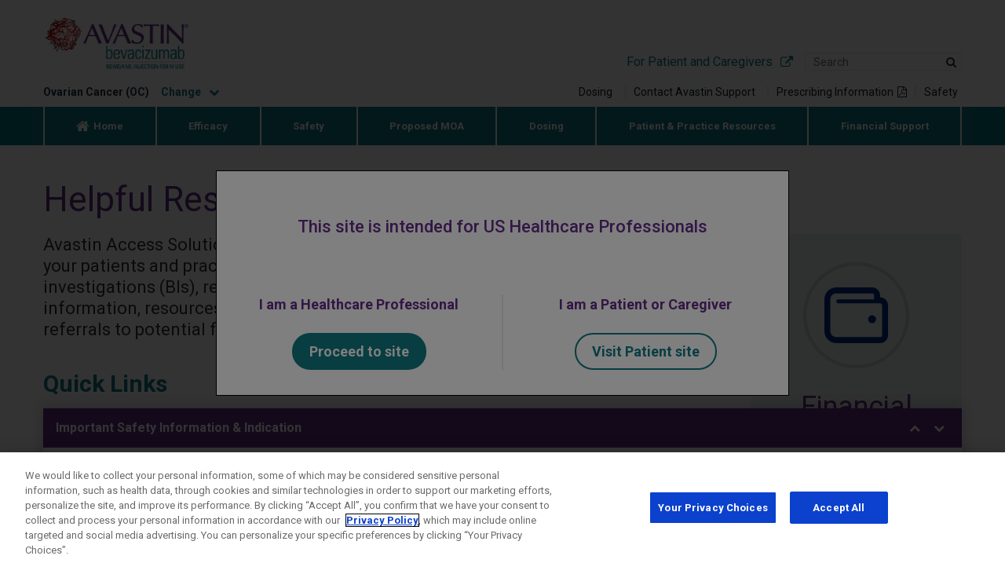

--- FILE ---
content_type: text/html; charset=UTF-8
request_url: https://www.avastin.com/hcp/ovar/resources/helpful-resources-for-your-practice.html
body_size: 36166
content:
<!DOCTYPE HTML>
<html lang="en-US">
    <head>
    <meta charset="UTF-8"/>
    <title>Helpful Resources for Your Practice | Avastin® (bevacizumab)</title>
    
    <meta name="description" content="Learn about the financial assistance options for people taking Avastin® (bevacizumab), including for those who don&#39;t have insurance. See full safety for more information."/>
    <meta name="template" content="flexible-page"/>
    <meta name="viewport" content="width=device-width, initial-scale=1"/>
    <link rel="canonical" href="https://www.avastin.com/hcp/ovar/resources/helpful-resources-for-your-practice.html"/>

    
    
    

    
    
    
    <meta property="og:site_name" content="avastin"/>
    <meta property="og:type" content="website"/>
    <meta property="og:locale" content="en_US"/>
    <meta property="og:title" content="Helpful Resources for Your Practice | Avastin® (bevacizumab)"/>
    <meta property="og:description" content="Learn about the financial assistance options for people taking Avastin® (bevacizumab), including for those who don&#39;t have insurance. See full safety for more information."/>
    <meta property="og:url" content="https://www.avastin.com/hcp/ovar/resources/helpful-resources-for-your-practice.html"/>
    <meta property="og:image" content="https://www.avastin.com/content/dam/gene/avastin/hcp/logos/avastin-logo.genecoreimg.1200.png"/>
    <meta property="og:image:type" content="image/png"/>
    <meta property="og:image:width" content="480"/>
    <meta property="og:image:height" content="181"/>
    <meta property="og:image:alt" content="Avastin® (bevacizumab) Logo"/>
    <meta name="twitter:card" content="summary_large_image"/>

    <meta name="pub_date" content="2024-10-02T14:36:40Z"/>
    
    

    
    <link rel="icon" type="image/x-icon" href="/content/dam/gene/avastin/avastin-favicon.png"/>
    <link rel="shortcut icon" type="image/x-icon" href="/content/dam/gene/avastin/avastin-favicon.png"/>

    <link href="https://fonts.googleapis.com/css2?family=Open+Sans:ital,wght@0,400;0,700;1,400;1,700&display=swap" rel="stylesheet"/>


    
    <script type="text/plain" class="optanon-category-C0002">
    window.NREUM||(NREUM={}),__nr_require=function(t,n,e){function r(e){if(!n[e]){var o=n[e]={exports:{}};t[e][0].call(o.exports,function(n){var o=t[e][1][n];return r(o||n)},o,o.exports)}return n[e].exports}if("function"==typeof __nr_require)return __nr_require;for(var o=0;o<e.length;o++)r(e[o]);return r}({1:[function(t,n,e){function r(t){try{s.console&&console.log(t)}catch(n){}}var o,i=t("ee"),a=t(16),s={};try{o=localStorage.getItem("__nr_flags").split(","),console&&"function"==typeof console.log&&(s.console=!0,o.indexOf("dev")!==-1&&(s.dev=!0),o.indexOf("nr_dev")!==-1&&(s.nrDev=!0))}catch(c){}s.nrDev&&i.on("internal-error",function(t){r(t.stack)}),s.dev&&i.on("fn-err",function(t,n,e){r(e.stack)}),s.dev&&(r("NR AGENT IN DEVELOPMENT MODE"),r("flags: "+a(s,function(t,n){return t}).join(", ")))},{}],2:[function(t,n,e){function r(t,n,e,r,s){try{p?p-=1:o(s||new UncaughtException(t,n,e),!0)}catch(f){try{i("ierr",[f,c.now(),!0])}catch(d){}}return"function"==typeof u&&u.apply(this,a(arguments))}function UncaughtException(t,n,e){this.message=t||"Uncaught error with no additional information",this.sourceURL=n,this.line=e}function o(t,n){var e=n?null:c.now();i("err",[t,e])}var i=t("handle"),a=t(17),s=t("ee"),c=t("loader"),f=t("gos"),u=window.onerror,d=!1,l="nr@seenError",p=0;c.features.err=!0,t(1),window.onerror=r;try{throw new Error}catch(h){"stack"in h&&(t(8),t(7),"addEventListener"in window&&t(5),c.xhrWrappable&&t(9),d=!0)}s.on("fn-start",function(t,n,e){d&&(p+=1)}),s.on("fn-err",function(t,n,e){d&&!e[l]&&(f(e,l,function(){return!0}),this.thrown=!0,o(e))}),s.on("fn-end",function(){d&&!this.thrown&&p>0&&(p-=1)}),s.on("internal-error",function(t){i("ierr",[t,c.now(),!0])})},{}],3:[function(t,n,e){t("loader").features.ins=!0},{}],4:[function(t,n,e){function r(t){}if(window.performance&&window.performance.timing&&window.performance.getEntriesByType){var o=t("ee"),i=t("handle"),a=t(8),s=t(7),c="learResourceTimings",f="addEventListener",u="resourcetimingbufferfull",d="bstResource",l="resource",p="-start",h="-end",m="fn"+p,v="fn"+h,w="bstTimer",y="pushState",g=t("loader");g.features.stn=!0,t(6);var b=NREUM.o.EV;o.on(m,function(t,n){var e=t[0];e instanceof b&&(this.bstStart=g.now())}),o.on(v,function(t,n){var e=t[0];e instanceof b&&i("bst",[e,n,this.bstStart,g.now()])}),a.on(m,function(t,n,e){this.bstStart=g.now(),this.bstType=e}),a.on(v,function(t,n){i(w,[n,this.bstStart,g.now(),this.bstType])}),s.on(m,function(){this.bstStart=g.now()}),s.on(v,function(t,n){i(w,[n,this.bstStart,g.now(),"requestAnimationFrame"])}),o.on(y+p,function(t){this.time=g.now(),this.startPath=location.pathname+location.hash}),o.on(y+h,function(t){i("bstHist",[location.pathname+location.hash,this.startPath,this.time])}),f in window.performance&&(window.performance["c"+c]?window.performance[f](u,function(t){i(d,[window.performance.getEntriesByType(l)]),window.performance["c"+c]()},!1):window.performance[f]("webkit"+u,function(t){i(d,[window.performance.getEntriesByType(l)]),window.performance["webkitC"+c]()},!1)),document[f]("scroll",r,{passive:!0}),document[f]("keypress",r,!1),document[f]("click",r,!1)}},{}],5:[function(t,n,e){function r(t){for(var n=t;n&&!n.hasOwnProperty(u);)n=Object.getPrototypeOf(n);n&&o(n)}function o(t){s.inPlace(t,[u,d],"-",i)}function i(t,n){return t[1]}var a=t("ee").get("events"),s=t(19)(a,!0),c=t("gos"),f=XMLHttpRequest,u="addEventListener",d="removeEventListener";n.exports=a,"getPrototypeOf"in Object?(r(document),r(window),r(f.prototype)):f.prototype.hasOwnProperty(u)&&(o(window),o(f.prototype)),a.on(u+"-start",function(t,n){var e=t[1],r=c(e,"nr@wrapped",function(){function t(){if("function"==typeof e.handleEvent)return e.handleEvent.apply(e,arguments)}var n={object:t,"function":e}[typeof e];return n?s(n,"fn-",null,n.name||"anonymous"):e});this.wrapped=t[1]=r}),a.on(d+"-start",function(t){t[1]=this.wrapped||t[1]})},{}],6:[function(t,n,e){var r=t("ee").get("history"),o=t(19)(r);n.exports=r,o.inPlace(window.history,["pushState","replaceState"],"-")},{}],7:[function(t,n,e){var r=t("ee").get("raf"),o=t(19)(r),i="equestAnimationFrame";n.exports=r,o.inPlace(window,["r"+i,"mozR"+i,"webkitR"+i,"msR"+i],"raf-"),r.on("raf-start",function(t){t[0]=o(t[0],"fn-")})},{}],8:[function(t,n,e){function r(t,n,e){t[0]=a(t[0],"fn-",null,e)}function o(t,n,e){this.method=e,this.timerDuration=isNaN(t[1])?0:+t[1],t[0]=a(t[0],"fn-",this,e)}var i=t("ee").get("timer"),a=t(19)(i),s="setTimeout",c="setInterval",f="clearTimeout",u="-start",d="-";n.exports=i,a.inPlace(window,[s,"setImmediate"],s+d),a.inPlace(window,[c],c+d),a.inPlace(window,[f,"clearImmediate"],f+d),i.on(c+u,r),i.on(s+u,o)},{}],9:[function(t,n,e){function r(t,n){d.inPlace(n,["onreadystatechange"],"fn-",s)}function o(){var t=this,n=u.context(t);t.readyState>3&&!n.resolved&&(n.resolved=!0,u.emit("xhr-resolved",[],t)),d.inPlace(t,y,"fn-",s)}function i(t){g.push(t),h&&(x?x.then(a):v?v(a):(E=-E,O.data=E))}function a(){for(var t=0;t<g.length;t++)r([],g[t]);g.length&&(g=[])}function s(t,n){return n}function c(t,n){for(var e in t)n[e]=t[e];return n}t(5);var f=t("ee"),u=f.get("xhr"),d=t(19)(u),l=NREUM.o,p=l.XHR,h=l.MO,m=l.PR,v=l.SI,w="readystatechange",y=["onload","onerror","onabort","onloadstart","onloadend","onprogress","ontimeout"],g=[];n.exports=u;var b=window.XMLHttpRequest=function(t){var n=new p(t);try{u.emit("new-xhr",[n],n),n.addEventListener(w,o,!1)}catch(e){try{u.emit("internal-error",[e])}catch(r){}}return n};if(c(p,b),b.prototype=p.prototype,d.inPlace(b.prototype,["open","send"],"-xhr-",s),u.on("send-xhr-start",function(t,n){r(t,n),i(n)}),u.on("open-xhr-start",r),h){var x=m&&m.resolve();if(!v&&!m){var E=1,O=document.createTextNode(E);new h(a).observe(O,{characterData:!0})}}else f.on("fn-end",function(t){t[0]&&t[0].type===w||a()})},{}],10:[function(t,n,e){function r(t){var n=this.params,e=this.metrics;if(!this.ended){this.ended=!0;for(var r=0;r<d;r++)t.removeEventListener(u[r],this.listener,!1);if(!n.aborted){if(e.duration=a.now()-this.startTime,4===t.readyState){n.status=t.status;var i=o(t,this.lastSize);if(i&&(e.rxSize=i),this.sameOrigin){var c=t.getResponseHeader("X-NewRelic-App-Data");c&&(n.cat=c.split(", ").pop())}}else n.status=0;e.cbTime=this.cbTime,f.emit("xhr-done",[t],t),s("xhr",[n,e,this.startTime])}}}function o(t,n){var e=t.responseType;if("json"===e&&null!==n)return n;var r="arraybuffer"===e||"blob"===e||"json"===e?t.response:t.responseText;return h(r)}function i(t,n){var e=c(n),r=t.params;r.host=e.hostname+":"+e.port,r.pathname=e.pathname,t.sameOrigin=e.sameOrigin}var a=t("loader");if(a.xhrWrappable){var s=t("handle"),c=t(11),f=t("ee"),u=["load","error","abort","timeout"],d=u.length,l=t("id"),p=t(14),h=t(13),m=window.XMLHttpRequest;a.features.xhr=!0,t(9),f.on("new-xhr",function(t){var n=this;n.totalCbs=0,n.called=0,n.cbTime=0,n.end=r,n.ended=!1,n.xhrGuids={},n.lastSize=null,p&&(p>34||p<10)||window.opera||t.addEventListener("progress",function(t){n.lastSize=t.loaded},!1)}),f.on("open-xhr-start",function(t){this.params={method:t[0]},i(this,t[1]),this.metrics={}}),f.on("open-xhr-end",function(t,n){"loader_config"in NREUM&&"xpid"in NREUM.loader_config&&this.sameOrigin&&n.setRequestHeader("X-NewRelic-ID",NREUM.loader_config.xpid)}),f.on("send-xhr-start",function(t,n){var e=this.metrics,r=t[0],o=this;if(e&&r){var i=h(r);i&&(e.txSize=i)}this.startTime=a.now(),this.listener=function(t){try{"abort"===t.type&&(o.params.aborted=!0),("load"!==t.type||o.called===o.totalCbs&&(o.onloadCalled||"function"!=typeof n.onload))&&o.end(n)}catch(e){try{f.emit("internal-error",[e])}catch(r){}}};for(var s=0;s<d;s++)n.addEventListener(u[s],this.listener,!1)}),f.on("xhr-cb-time",function(t,n,e){this.cbTime+=t,n?this.onloadCalled=!0:this.called+=1,this.called!==this.totalCbs||!this.onloadCalled&&"function"==typeof e.onload||this.end(e)}),f.on("xhr-load-added",function(t,n){var e=""+l(t)+!!n;this.xhrGuids&&!this.xhrGuids[e]&&(this.xhrGuids[e]=!0,this.totalCbs+=1)}),f.on("xhr-load-removed",function(t,n){var e=""+l(t)+!!n;this.xhrGuids&&this.xhrGuids[e]&&(delete this.xhrGuids[e],this.totalCbs-=1)}),f.on("addEventListener-end",function(t,n){n instanceof m&&"load"===t[0]&&f.emit("xhr-load-added",[t[1],t[2]],n)}),f.on("removeEventListener-end",function(t,n){n instanceof m&&"load"===t[0]&&f.emit("xhr-load-removed",[t[1],t[2]],n)}),f.on("fn-start",function(t,n,e){n instanceof m&&("onload"===e&&(this.onload=!0),("load"===(t[0]&&t[0].type)||this.onload)&&(this.xhrCbStart=a.now()))}),f.on("fn-end",function(t,n){this.xhrCbStart&&f.emit("xhr-cb-time",[a.now()-this.xhrCbStart,this.onload,n],n)})}},{}],11:[function(t,n,e){n.exports=function(t){var n=document.createElement("a"),e=window.location,r={};n.href=t,r.port=n.port;var o=n.href.split("://");!r.port&&o[1]&&(r.port=o[1].split("/")[0].split("@").pop().split(":")[1]),r.port&&"0"!==r.port||(r.port="https"===o[0]?"443":"80"),r.hostname=n.hostname||e.hostname,r.pathname=n.pathname,r.protocol=o[0],"/"!==r.pathname.charAt(0)&&(r.pathname="/"+r.pathname);var i=!n.protocol||":"===n.protocol||n.protocol===e.protocol,a=n.hostname===document.domain&&n.port===e.port;return r.sameOrigin=i&&(!n.hostname||a),r}},{}],12:[function(t,n,e){function r(){}function o(t,n,e){return function(){return i(t,[f.now()].concat(s(arguments)),n?null:this,e),n?void 0:this}}var i=t("handle"),a=t(16),s=t(17),c=t("ee").get("tracer"),f=t("loader"),u=NREUM;"undefined"==typeof window.newrelic&&(newrelic=u);var d=["setPageViewName","setCustomAttribute","setErrorHandler","finished","addToTrace","inlineHit","addRelease"],l="api-",p=l+"ixn-";a(d,function(t,n){u[n]=o(l+n,!0,"api")}),u.addPageAction=o(l+"addPageAction",!0),u.setCurrentRouteName=o(l+"routeName",!0),n.exports=newrelic,u.interaction=function(){return(new r).get()};var h=r.prototype={createTracer:function(t,n){var e={},r=this,o="function"==typeof n;return i(p+"tracer",[f.now(),t,e],r),function(){if(c.emit((o?"":"no-")+"fn-start",[f.now(),r,o],e),o)try{return n.apply(this,arguments)}catch(t){throw c.emit("fn-err",[arguments,this,t],e),t}finally{c.emit("fn-end",[f.now()],e)}}}};a("actionText,setName,setAttribute,save,ignore,onEnd,getContext,end,get".split(","),function(t,n){h[n]=o(p+n)}),newrelic.noticeError=function(t){"string"==typeof t&&(t=new Error(t)),i("err",[t,f.now()])}},{}],13:[function(t,n,e){n.exports=function(t){if("string"==typeof t&&t.length)return t.length;if("object"==typeof t){if("undefined"!=typeof ArrayBuffer&&t instanceof ArrayBuffer&&t.byteLength)return t.byteLength;if("undefined"!=typeof Blob&&t instanceof Blob&&t.size)return t.size;if(!("undefined"!=typeof FormData&&t instanceof FormData))try{return JSON.stringify(t).length}catch(n){return}}}},{}],14:[function(t,n,e){var r=0,o=navigator.userAgent.match(/Firefox[\/\s](\d+\.\d+)/);o&&(r=+o[1]),n.exports=r},{}],15:[function(t,n,e){function r(t,n){if(!o)return!1;if(t!==o)return!1;if(!n)return!0;if(!i)return!1;for(var e=i.split("."),r=n.split("."),a=0;a<r.length;a++)if(r[a]!==e[a])return!1;return!0}var o=null,i=null,a=/Version\/(\S+)\s+Safari/;if(navigator.userAgent){var s=navigator.userAgent,c=s.match(a);c&&s.indexOf("Chrome")===-1&&s.indexOf("Chromium")===-1&&(o="Safari",i=c[1])}n.exports={agent:o,version:i,match:r}},{}],16:[function(t,n,e){function r(t,n){var e=[],r="",i=0;for(r in t)o.call(t,r)&&(e[i]=n(r,t[r]),i+=1);return e}var o=Object.prototype.hasOwnProperty;n.exports=r},{}],17:[function(t,n,e){function r(t,n,e){n||(n=0),"undefined"==typeof e&&(e=t?t.length:0);for(var r=-1,o=e-n||0,i=Array(o<0?0:o);++r<o;)i[r]=t[n+r];return i}n.exports=r},{}],18:[function(t,n,e){n.exports={exists:"undefined"!=typeof window.performance&&window.performance.timing&&"undefined"!=typeof window.performance.timing.navigationStart}},{}],19:[function(t,n,e){function r(t){return!(t&&t instanceof Function&&t.apply&&!t[a])}var o=t("ee"),i=t(17),a="nr@original",s=Object.prototype.hasOwnProperty,c=!1;n.exports=function(t,n){function e(t,n,e,o){function nrWrapper(){var r,a,s,c;try{a=this,r=i(arguments),s="function"==typeof e?e(r,a):e||{}}catch(f){l([f,"",[r,a,o],s])}u(n+"start",[r,a,o],s);try{return c=t.apply(a,r)}catch(d){throw u(n+"err",[r,a,d],s),d}finally{u(n+"end",[r,a,c],s)}}return r(t)?t:(n||(n=""),nrWrapper[a]=t,d(t,nrWrapper),nrWrapper)}function f(t,n,o,i){o||(o="");var a,s,c,f="-"===o.charAt(0);for(c=0;c<n.length;c++)s=n[c],a=t[s],r(a)||(t[s]=e(a,f?s+o:o,i,s))}function u(e,r,o){if(!c||n){var i=c;c=!0;try{t.emit(e,r,o,n)}catch(a){l([a,e,r,o])}c=i}}function d(t,n){if(Object.defineProperty&&Object.keys)try{var e=Object.keys(t);return e.forEach(function(e){Object.defineProperty(n,e,{get:function(){return t[e]},set:function(n){return t[e]=n,n}})}),n}catch(r){l([r])}for(var o in t)s.call(t,o)&&(n[o]=t[o]);return n}function l(n){try{t.emit("internal-error",n)}catch(e){}}return t||(t=o),e.inPlace=f,e.flag=a,e}},{}],ee:[function(t,n,e){function r(){}function o(t){function n(t){return t&&t instanceof r?t:t?c(t,s,i):i()}function e(e,r,o,i){if(!l.aborted||i){t&&t(e,r,o);for(var a=n(o),s=m(e),c=s.length,f=0;f<c;f++)s[f].apply(a,r);var d=u[g[e]];return d&&d.push([b,e,r,a]),a}}function p(t,n){y[t]=m(t).concat(n)}function h(t,n){var e=y[t];if(e)for(var r=0;r<e.length;r++)e[r]===n&&e.splice(r,1)}function m(t){return y[t]||[]}function v(t){return d[t]=d[t]||o(e)}function w(t,n){f(t,function(t,e){n=n||"feature",g[e]=n,n in u||(u[n]=[])})}var y={},g={},b={on:p,addEventListener:p,removeEventListener:h,emit:e,get:v,listeners:m,context:n,buffer:w,abort:a,aborted:!1};return b}function i(){return new r}function a(){(u.api||u.feature)&&(l.aborted=!0,u=l.backlog={})}var s="nr@context",c=t("gos"),f=t(16),u={},d={},l=n.exports=o();l.backlog=u},{}],gos:[function(t,n,e){function r(t,n,e){if(o.call(t,n))return t[n];var r=e();if(Object.defineProperty&&Object.keys)try{return Object.defineProperty(t,n,{value:r,writable:!0,enumerable:!1}),r}catch(i){}return t[n]=r,r}var o=Object.prototype.hasOwnProperty;n.exports=r},{}],handle:[function(t,n,e){function r(t,n,e,r){o.buffer([t],r),o.emit(t,n,e)}var o=t("ee").get("handle");n.exports=r,r.ee=o},{}],id:[function(t,n,e){function r(t){var n=typeof t;return!t||"object"!==n&&"function"!==n?-1:t===window?0:a(t,i,function(){return o++})}var o=1,i="nr@id",a=t("gos");n.exports=r},{}],loader:[function(t,n,e){function r(){if(!E++){var t=x.info=NREUM.info,n=p.getElementsByTagName("script")[0];if(setTimeout(u.abort,3e4),!(t&&t.licenseKey&&t.applicationID&&n))return u.abort();f(g,function(n,e){t[n]||(t[n]=e)}),c("mark",["onload",a()+x.offset],null,"api");var e=p.createElement("script");e.src="https://"+t.agent,n.parentNode.insertBefore(e,n)}}function o(){"complete"===p.readyState&&i()}function i(){c("mark",["domContent",a()+x.offset],null,"api")}function a(){return O.exists&&performance.now?Math.round(performance.now()):(s=Math.max((new Date).getTime(),s))-x.offset}var s=(new Date).getTime(),c=t("handle"),f=t(16),u=t("ee"),d=t(15),l=window,p=l.document,h="addEventListener",m="attachEvent",v=l.XMLHttpRequest,w=v&&v.prototype;NREUM.o={ST:setTimeout,SI:l.setImmediate,CT:clearTimeout,XHR:v,REQ:l.Request,EV:l.Event,PR:l.Promise,MO:l.MutationObserver};var y=""+location,g={beacon:"bam.nr-data.net",errorBeacon:"bam.nr-data.net",agent:"js-agent.newrelic.com/nr-1216.min.js"},b=v&&w&&w[h]&&!/CriOS/.test(navigator.userAgent),x=n.exports={offset:s,now:a,origin:y,features:{},xhrWrappable:b,userAgent:d};t(12),p[h]?(p[h]("DOMContentLoaded",i,!1),l[h]("load",r,!1)):(p[m]("onreadystatechange",o),l[m]("onload",r)),c("mark",["firstbyte",s],null,"api");var E=0,O=t(18)},{}]},{},["loader",2,10,4,3]);
    ;NREUM.info={beacon:"bam.nr-data.net",errorBeacon:"bam.nr-data.net",licenseKey:"176dec39a6",applicationID:"213638407",sa:1}
</script>



    
    

    <script>
        // Global GENE object
        var GENE = GENE || {};
        GENE.Config = GENE.Config || {};

        // These json and values are used by the adobe data layer script (see adobeDatalayerApi.js file)
        var dataLayer = dataLayer || {};
        dataLayer.siteName = 'avastin';
        dataLayer.siteAudience = 'hcp';
        dataLayer.indication = 'ovar';
        dataLayer.topic = 'financial-support';
    </script>

    <script>
        window.adobeDataLayer = window.adobeDataLayer || [];
        adobeDataLayer.push({
        page: JSON.parse('{"pge-20f6e97565":{"siteName":"avastin","indication":"ovar","siteAudience":"hcp","topic":"financial-support","pageNameStub":"helpful-resources-for-your-practice","uname":"helpful-resources-for-your-practice.html","name":"page","key":"pge"}}'),
        event:'cmp:show',
        eventInfo: {
            pageId: 'page.pge-20f6e97565',
            state: 'loaded',
            kpi: '0',
            uname: 'helpful-resources-for-your-practice.html'
        }
        });
    </script>

    
    
    
      <script type="text/javascript" src="//nexus.ensighten.com/gene/prod/Bootstrap.js"></script>
    

    

    <link href="https://stackpath.bootstrapcdn.com/font-awesome/4.7.0/css/font-awesome.min.css" rel="stylesheet"/>




    
<link rel="stylesheet" href="/etc.clientlibs/genentech-core/clientlibs/clientlib-dependencies.min.197c1d05b4b36a819ef46b0c5cf5eba1.css" type="text/css">
<link rel="stylesheet" href="/etc.clientlibs/avastin/clientlibs/clientlib-dependencies.min.d41d8cd98f00b204e9800998ecf8427e.css" type="text/css">
<link rel="stylesheet" href="/etc.clientlibs/avastin/clientlibs/clientlib-base.min.7191868abfd6e845087ad1053928be52.css" type="text/css">
<link rel="stylesheet" href="/etc.clientlibs/avastin/clientlibs/clientlib-site.min.7b84a665cf8289a5c9c77fda7509e5d5.css" type="text/css">








    
    
    

    

    
    
    

    

    
    
    
        
            <script type="application/ld+json">{
  "@context": "http://schema.org",
  "@type": "Organization",
  "name": "Genentech",
  "url": "https://www.gene.com/",
  "logo": "https://www.gene.com/assets/frontend/img/Genentech_logo.png",
  "description": "Genentech is a biotechnology company dedicated to pursuing groundbreaking science to discover and develop medicines for people with serious and life-threatening diseases.",
  "contactPoint": {
    "@type": "ContactPoint",
    "telephone": "+1-877-436-3683",
    "contactType": "customer service"
  },
  "address": {
    "@type": "PostalAddress",
    "streetAddress": "1 DNA Way",
    "addressLocality": "South San Francisco",
    "addressRegion": "California",
    "postalCode": "94080",
    "addressCountry": "US"
  }
}</script>
        
    
    

    
</head> 
    <body class="page basicpage content-container  hcp-page-style resources-page" data-adobe-analytics-id="pge-20f6e97565" data-analytics-location="body">

        
        
            
            

            



            
<a class="skiptocontent bttn bttn--primary" href="#page-content-top" data-analytics="{\&quot;component\&quot;:\&quot;\&quot;,\&quot;destinationTitle\&quot;:\&quot;Skip To Main Content\&quot;,\&quot;location\&quot;:\&quot;body\&quot;,\&quot;destinationURL\&quot;:\&quot;#page-content-top\&quot;,\&quot;type\&quot;:\&quot;state\&quot;}" data-adobe-analytics-id="lnk-e7ae1d79f5" data-adobe-analytics-cmp="{&#34;lnk-e7ae1d79f5&#34;:{&#34;destinationTitle&#34;:&#34;Skip To Main Content&#34;,&#34;name&#34;:&#34;link&#34;,&#34;location&#34;:&#34;body&#34;,&#34;destinationURL&#34;:&#34;#page-content-top&#34;,&#34;type&#34;:&#34;state&#34;,&#34;key&#34;:&#34;lnk&#34;}}">Skip To Main Content</a>

<div class="root responsivegrid">


<div class="aem-Grid aem-Grid--12 aem-Grid--default--12 ">
    
    <div class="experiencefragment aem-GridColumn aem-GridColumn--default--12">
     
<div class="cmp-experiencefragment" data-cmp-instance-path="/conf/core-multisite/settings/wcm/templates/flexible-page/structure/jcr:content/root/experiencefragment" data-analytics-component="experiencefragment" data-author-path="false" data-inheritance-path="false" data-analytics-location="masthead">

    



<div class="xf-content-height">
    


<div class="aem-Grid aem-Grid--12 aem-Grid--default--12 ">
    
    <div class="container responsivegrid aem-GridColumn aem-GridColumn--default--12">



<div class="cmp-container component-row 
            
            
            
            
            
            
            
            
            
            " data-cmp-instance-path="/content/experience-fragments/gene/avastin/en_us/hcp/header/header-indications/jcr:content/root/container" style="background-size:cover;background-repeat:no-repeat;" data-optimg-srcset='["",
                           "",
                           ""]'>
    <div class="cmp-container__inner content-container
                
                
                ">
         
         
         <div class="masthead">

<header class="cmp-masthead component-row" data-cmp-instance-path="/content/experience-fragments/gene/avastin/en_us/hcp/header/header-indications/jcr:content/root/container/masthead" data-analytics-component="masthead" data-sticky-option-desktop="not-sticky" data-sticky-option-mobile="hide-all">

    
    <div class="cmp-masthead__main cmp-masthead__main--nested content-container">
    
        

  
 <nav aria-label="Mobile Utility Navigation" class="cmp-masthead__utility-nav-upper">
     
     
     
 
     
     
     
 
     
     
     
 
     
     
     
 </nav>



        <div class="cmp-masthead__logo-container">
            <a href="/hcp.html" class="cmp-masthead__logo-url" data-analytics="{\&quot;component\&quot;:\&quot;masthead\&quot;,\&quot;destinationTitle\&quot;:\&quot;Avastin® (bevacizumab) Logo\&quot;,\&quot;location\&quot;:\&quot;masthead\&quot;,\&quot;destinationURL\&quot;:\&quot;/hcp.html\&quot;,\&quot;type\&quot;:\&quot;internal\&quot;}" data-adobe-analytics-id="lnk-3a7d2e45af" data-adobe-analytics-cmp="{&#34;lnk-3a7d2e45af&#34;:{&#34;destinationTitle&#34;:&#34;Avastin® (bevacizumab) Logo&#34;,&#34;name&#34;:&#34;link&#34;,&#34;location&#34;:&#34;masthead&#34;,&#34;destinationURL&#34;:&#34;/hcp.html&#34;,&#34;type&#34;:&#34;internal&#34;,&#34;key&#34;:&#34;lnk&#34;}}">
                <img class="cmp-masthead__logo" alt="Avastin® (bevacizumab) Logo" src="/content/dam/gene/avastin/hcp/logos/avastin-logo.genecoreimg.750.png"/>
            </a>
        </div>

        <div class="cmp-masthead__toolbar">
            <a class="cmp-masthead__feature-link no-external-icon" href="/" target="_self" data-analytics="{\&quot;component\&quot;:\&quot;masthead\&quot;,\&quot;destinationTitle\&quot;:\&quot;For Patient and Caregivers\&quot;,\&quot;location\&quot;:\&quot;masthead\&quot;,\&quot;destinationURL\&quot;:\&quot;/\&quot;,\&quot;type\&quot;:\&quot;internal\&quot;}" data-adobe-analytics-id="lnk-729dc3603a" data-adobe-analytics-cmp="{&#34;lnk-729dc3603a&#34;:{&#34;destinationTitle&#34;:&#34;For Patient and Caregivers&#34;,&#34;name&#34;:&#34;link&#34;,&#34;location&#34;:&#34;masthead&#34;,&#34;destinationURL&#34;:&#34;/&#34;,&#34;type&#34;:&#34;internal&#34;,&#34;key&#34;:&#34;lnk&#34;}}">
                <span class="cmp-masthead__feature-link-text">For Patient and Caregivers</span>
                <i class="cmp-masthead__feature-link-icon fa fa-external-link" aria-hidden="true"></i>
            </a>

            <div class="cmp-masthead__searchinput-container">
                
    

<div class="cmp-searchinput__wrapper" data-cmp-instance-path="/content/experience-fragments/gene/avastin/en_us/hcp/header/header-indications/jcr:content/root/container/masthead/searchInputResource" data-adobe-analytics-cmp="{&#34;shm-88f857c322&#34;:{&#34;name&#34;:&#34;searchinput&#34;,&#34;key&#34;:&#34;shm&#34;}}" data-adobe-analytics-id="shm-88f857c322">
    <div class="cmp-searchinput__container">
        <form class="cmp-searchinput__form" action="/hcp/ovar/search.html" method="get">
            <input type="search" class="cmp-searchinput__input" placeholder="Search" name="q" aria-invalid="true"/>
            <button type="submit" class="cmp-searchinput__button"><i class="fa fa-search" aria-hidden="true"></i></button>
        </form>
    </div>
    
</div>

                
            </div>
        </div>

        
        <div class="cmp-masthead__utility-nav__container">
            
    <div class="utilitynavigation">


<div class="cmp-masthead__utility-nav" data-cmp-instance-path="/content/experience-fragments/gene/avastin/en_us/hcp/header/header-indications/jcr:content/root/container/masthead/utilityNav" data-analytics-component="utilitynavigation">
    <div class="cmp-masthead__utility-nav-wrapper content-container">
        
         <div class="cmp-masthead__picker">
             <div>
                 
    <div><div class="conditionpicker">
    <button class="cmp-condition-picker__button" data-selected-condition="Ovarian Cancer (OC)">
        <span class="cmp-condition-picker__button__text">Ovarian Cancer (OC)</span>
        <i class="cmp-condition-picker__button__icon fa" aria-hidden="true"></i>
    </button>

</div>
</div>

             </div>
         </div>
         <div class="cmp-masthead__utility-nav__vertical-center">
             <nav class="cmp-masthead__utility-nav__items" aria-label="Utility Navigation">
                 
                 
                 <a href="/hcp/dosing.html" target="_self" class="cmp-masthead__utility-nav-item false" data-analytics="{\&quot;component\&quot;:\&quot;utilitynavigation\&quot;,\&quot;destinationTitle\&quot;:\&quot;Dosing\&quot;,\&quot;location\&quot;:\&quot;masthead\&quot;,\&quot;destinationURL\&quot;:\&quot;/hcp/dosing.html\&quot;,\&quot;type\&quot;:\&quot;internal\&quot;}" data-adobe-analytics-id="lnk-1cd1d9e1d1" data-adobe-analytics-cmp="{&#34;lnk-1cd1d9e1d1&#34;:{&#34;destinationTitle&#34;:&#34;Dosing&#34;,&#34;name&#34;:&#34;link&#34;,&#34;location&#34;:&#34;masthead&#34;,&#34;destinationURL&#34;:&#34;/hcp/dosing.html&#34;,&#34;type&#34;:&#34;internal&#34;,&#34;key&#34;:&#34;lnk&#34;}}">
                     <span class="cmp-masthead__utility-nav-item-text cmp-masthead__utility-nav-item-text--desktop">
                         Dosing<i class="cmp-masthead__utility-nav-item-icon fa no-icon" aria-hidden="true"></i>
                     </span>
                     <span class="cmp-masthead__utility-nav-item-text cmp-masthead__utility-nav-item-text--mobile">
                         Dosing<i class="cmp-masthead__utility-nav-item-icon fa no-icon" aria-hidden="true"></i>
                     </span>
                 </a>
             
                 
                 
                 <a href="/hcp/contact-a-representative.html" target="_self" class="cmp-masthead__utility-nav-item false" data-analytics="{\&quot;component\&quot;:\&quot;utilitynavigation\&quot;,\&quot;destinationTitle\&quot;:\&quot;Contact Avastin Support\&quot;,\&quot;location\&quot;:\&quot;masthead\&quot;,\&quot;destinationURL\&quot;:\&quot;/hcp/contact-a-representative.html\&quot;,\&quot;type\&quot;:\&quot;internal\&quot;}" data-adobe-analytics-id="lnk-fe38a24fa1" data-adobe-analytics-cmp="{&#34;lnk-fe38a24fa1&#34;:{&#34;destinationTitle&#34;:&#34;Contact Avastin Support&#34;,&#34;name&#34;:&#34;link&#34;,&#34;location&#34;:&#34;masthead&#34;,&#34;destinationURL&#34;:&#34;/hcp/contact-a-representative.html&#34;,&#34;type&#34;:&#34;internal&#34;,&#34;key&#34;:&#34;lnk&#34;}}">
                     <span class="cmp-masthead__utility-nav-item-text cmp-masthead__utility-nav-item-text--desktop">
                         Contact Avastin Support<i class="cmp-masthead__utility-nav-item-icon fa no-icon" aria-hidden="true"></i>
                     </span>
                     <span class="cmp-masthead__utility-nav-item-text cmp-masthead__utility-nav-item-text--mobile">
                         Contact Avastin Support<i class="cmp-masthead__utility-nav-item-icon fa no-icon" aria-hidden="true"></i>
                     </span>
                 </a>
             
                 
                 
                 <a href="https://www.gene.com/download/pdf/avastin_prescribing.pdf" target="_blank" class="cmp-masthead__utility-nav-item false" data-analytics="{\&quot;component\&quot;:\&quot;utilitynavigation\&quot;,\&quot;destinationTitle\&quot;:\&quot;Prescribing Information\&quot;,\&quot;location\&quot;:\&quot;masthead\&quot;,\&quot;destinationURL\&quot;:\&quot;https://www.gene.com/download/pdf/avastin_prescribing.pdf\&quot;,\&quot;type\&quot;:\&quot;external\&quot;}" data-adobe-analytics-id="lnk-f9484e3b64" data-adobe-analytics-cmp="{&#34;lnk-f9484e3b64&#34;:{&#34;destinationTitle&#34;:&#34;Prescribing Information&#34;,&#34;name&#34;:&#34;link&#34;,&#34;location&#34;:&#34;masthead&#34;,&#34;destinationURL&#34;:&#34;https://www.gene.com/download/pdf/avastin_prescribing.pdf&#34;,&#34;type&#34;:&#34;external&#34;,&#34;key&#34;:&#34;lnk&#34;}}">
                     <span class="cmp-masthead__utility-nav-item-text cmp-masthead__utility-nav-item-text--desktop">
                         Prescribing Information<i class="cmp-masthead__utility-nav-item-icon fa fa fa-file-pdf-o" aria-hidden="true"></i>
                     </span>
                     <span class="cmp-masthead__utility-nav-item-text cmp-masthead__utility-nav-item-text--mobile">
                         Prescribing Information<i class="cmp-masthead__utility-nav-item-icon fa fa fa-file-pdf-o" aria-hidden="true"></i>
                     </span>
                 </a>
             
                 
                 
                 <a href="/hcp/safety.html" target="_self" class="cmp-masthead__utility-nav-item false" data-analytics="{\&quot;component\&quot;:\&quot;utilitynavigation\&quot;,\&quot;destinationTitle\&quot;:\&quot;Safety\&quot;,\&quot;location\&quot;:\&quot;masthead\&quot;,\&quot;destinationURL\&quot;:\&quot;/hcp/safety.html\&quot;,\&quot;type\&quot;:\&quot;internal\&quot;}" data-adobe-analytics-id="lnk-c0a3de99ac" data-adobe-analytics-cmp="{&#34;lnk-c0a3de99ac&#34;:{&#34;destinationTitle&#34;:&#34;Safety&#34;,&#34;name&#34;:&#34;link&#34;,&#34;location&#34;:&#34;masthead&#34;,&#34;destinationURL&#34;:&#34;/hcp/safety.html&#34;,&#34;type&#34;:&#34;internal&#34;,&#34;key&#34;:&#34;lnk&#34;}}">
                     <span class="cmp-masthead__utility-nav-item-text cmp-masthead__utility-nav-item-text--desktop">
                         Safety<i class="cmp-masthead__utility-nav-item-icon fa no-icon" aria-hidden="true"></i>
                     </span>
                     <span class="cmp-masthead__utility-nav-item-text cmp-masthead__utility-nav-item-text--mobile">
                         Safety<i class="cmp-masthead__utility-nav-item-icon fa no-icon" aria-hidden="true"></i>
                     </span>
                 </a>
             </nav>
         </div>
         
    </div>
</div>

<div class="cmp-condition-picker__content content-container">
     
    <div><div class="conditionpicker">




<div class="cmp-condition-picker" data-component-initalized data-cmp-instance-path="/content/experience-fragments/gene/avastin/en_us/hcp/header/header-indications/jcr:content/root/container/masthead/utilityNav/conditionPicker" data-analytics-component="conditionpicker">
    <div class="cmp-condition-picker__filler"></div>
    <div class="cmp-condition-picker__content__wrapper" data-selected-condition="placeholder">
        
            <div class="cmp-condition-picker__column cmp-condition-picker__column--unique">
                
                <h3 class="cmp-condition-picker__column__title"></h3>
                
                    
                    <a class="cmp-condition-picker__item  cmp-condition-picker__item--default" href="/hcp/mcrc.html" data-analytics="{\&quot;component\&quot;:\&quot;conditionpicker\&quot;,\&quot;destinationTitle\&quot;:\&quot;Colorectal Cancer (mCRC)\&quot;,\&quot;location\&quot;:\&quot;masthead\&quot;,\&quot;destinationURL\&quot;:\&quot;/hcp/mcrc.html\&quot;,\&quot;type\&quot;:\&quot;internal\&quot;}" data-adobe-analytics-id="lnk-a57f87fb3e" data-adobe-analytics-cmp="{&#34;lnk-a57f87fb3e&#34;:{&#34;destinationTitle&#34;:&#34;Colorectal Cancer (mCRC)&#34;,&#34;name&#34;:&#34;link&#34;,&#34;location&#34;:&#34;masthead&#34;,&#34;destinationURL&#34;:&#34;/hcp/mcrc.html&#34;,&#34;type&#34;:&#34;internal&#34;,&#34;key&#34;:&#34;lnk&#34;}}">
                        
                        <span class="cmp-condition-picker__item__text">Colorectal Cancer (mCRC)</span>
                    </a>
                
                    
                    <a class="cmp-condition-picker__item  cmp-condition-picker__item--default" href="/hcp/nsclc.html" data-analytics="{\&quot;component\&quot;:\&quot;conditionpicker\&quot;,\&quot;destinationTitle\&quot;:\&quot;Lung Cancer (nsNSCLC)\&quot;,\&quot;location\&quot;:\&quot;masthead\&quot;,\&quot;destinationURL\&quot;:\&quot;/hcp/nsclc.html\&quot;,\&quot;type\&quot;:\&quot;internal\&quot;}" data-adobe-analytics-id="lnk-f2154fda8d" data-adobe-analytics-cmp="{&#34;lnk-f2154fda8d&#34;:{&#34;destinationTitle&#34;:&#34;Lung Cancer (nsNSCLC)&#34;,&#34;name&#34;:&#34;link&#34;,&#34;location&#34;:&#34;masthead&#34;,&#34;destinationURL&#34;:&#34;/hcp/nsclc.html&#34;,&#34;type&#34;:&#34;internal&#34;,&#34;key&#34;:&#34;lnk&#34;}}">
                        
                        <span class="cmp-condition-picker__item__text">Lung Cancer (nsNSCLC)</span>
                    </a>
                
                    
                    <a class="cmp-condition-picker__item  cmp-condition-picker__item--default" href="/hcp/mrcc.html" data-analytics="{\&quot;component\&quot;:\&quot;conditionpicker\&quot;,\&quot;destinationTitle\&quot;:\&quot;Kidney Cancer (mRCC)\&quot;,\&quot;location\&quot;:\&quot;masthead\&quot;,\&quot;destinationURL\&quot;:\&quot;/hcp/mrcc.html\&quot;,\&quot;type\&quot;:\&quot;internal\&quot;}" data-adobe-analytics-id="lnk-f3679ddf3a" data-adobe-analytics-cmp="{&#34;lnk-f3679ddf3a&#34;:{&#34;destinationTitle&#34;:&#34;Kidney Cancer (mRCC)&#34;,&#34;name&#34;:&#34;link&#34;,&#34;location&#34;:&#34;masthead&#34;,&#34;destinationURL&#34;:&#34;/hcp/mrcc.html&#34;,&#34;type&#34;:&#34;internal&#34;,&#34;key&#34;:&#34;lnk&#34;}}">
                        
                        <span class="cmp-condition-picker__item__text">Kidney Cancer (mRCC)</span>
                    </a>
                
                    
                    <a class="cmp-condition-picker__item  cmp-condition-picker__item--default" href="/hcp/cc.html" data-analytics="{\&quot;component\&quot;:\&quot;conditionpicker\&quot;,\&quot;destinationTitle\&quot;:\&quot;Cervical Cancer (CC)\&quot;,\&quot;location\&quot;:\&quot;masthead\&quot;,\&quot;destinationURL\&quot;:\&quot;/hcp/cc.html\&quot;,\&quot;type\&quot;:\&quot;internal\&quot;}" data-adobe-analytics-id="lnk-67ad1d8468" data-adobe-analytics-cmp="{&#34;lnk-67ad1d8468&#34;:{&#34;destinationTitle&#34;:&#34;Cervical Cancer (CC)&#34;,&#34;name&#34;:&#34;link&#34;,&#34;location&#34;:&#34;masthead&#34;,&#34;destinationURL&#34;:&#34;/hcp/cc.html&#34;,&#34;type&#34;:&#34;internal&#34;,&#34;key&#34;:&#34;lnk&#34;}}">
                        
                        <span class="cmp-condition-picker__item__text">Cervical Cancer (CC)</span>
                    </a>
                
                    
                    <a class="cmp-condition-picker__item  cmp-condition-picker__item--default" href="/hcp/ovar.html" data-analytics="{\&quot;component\&quot;:\&quot;conditionpicker\&quot;,\&quot;destinationTitle\&quot;:\&quot;Ovarian Cancer (OC)\&quot;,\&quot;location\&quot;:\&quot;masthead\&quot;,\&quot;destinationURL\&quot;:\&quot;/hcp/ovar.html\&quot;,\&quot;type\&quot;:\&quot;internal\&quot;}" data-adobe-analytics-id="lnk-3f8815fc95" data-adobe-analytics-cmp="{&#34;lnk-3f8815fc95&#34;:{&#34;destinationTitle&#34;:&#34;Ovarian Cancer (OC)&#34;,&#34;name&#34;:&#34;link&#34;,&#34;location&#34;:&#34;masthead&#34;,&#34;destinationURL&#34;:&#34;/hcp/ovar.html&#34;,&#34;type&#34;:&#34;internal&#34;,&#34;key&#34;:&#34;lnk&#34;}}">
                        
                        <span class="cmp-condition-picker__item__text">Ovarian Cancer (OC)</span>
                    </a>
                
                    
                    <a class="cmp-condition-picker__item  cmp-condition-picker__item--default" href="/hcp/rgbm.html" data-analytics="{\&quot;component\&quot;:\&quot;conditionpicker\&quot;,\&quot;destinationTitle\&quot;:\&quot;Recurrent Glioblastoma (rGBM)\&quot;,\&quot;location\&quot;:\&quot;masthead\&quot;,\&quot;destinationURL\&quot;:\&quot;/hcp/rgbm.html\&quot;,\&quot;type\&quot;:\&quot;internal\&quot;}" data-adobe-analytics-id="lnk-3b8c260ecd" data-adobe-analytics-cmp="{&#34;lnk-3b8c260ecd&#34;:{&#34;destinationTitle&#34;:&#34;Recurrent Glioblastoma (rGBM)&#34;,&#34;name&#34;:&#34;link&#34;,&#34;location&#34;:&#34;masthead&#34;,&#34;destinationURL&#34;:&#34;/hcp/rgbm.html&#34;,&#34;type&#34;:&#34;internal&#34;,&#34;key&#34;:&#34;lnk&#34;}}">
                        
                        <span class="cmp-condition-picker__item__text">Recurrent Glioblastoma (rGBM)</span>
                    </a>
                
            </div>
        
    </div>
</div>
</div>
</div>

</div>
</div>


        </div>

        <div class="cmp-condition-picker__content cmp-condition-picker__content--nested">
            
    <div class="conditionpicker">




<div class="cmp-condition-picker" data-component-initalized data-cmp-instance-path="/content/experience-fragments/gene/avastin/en_us/hcp/header/header-indications/jcr:content/root/container/masthead/utilityNav/conditionPicker" data-analytics-component="conditionpicker">
    <div class="cmp-condition-picker__filler"></div>
    <div class="cmp-condition-picker__content__wrapper" data-selected-condition="placeholder">
        
            <div class="cmp-condition-picker__column cmp-condition-picker__column--unique">
                
                <h3 class="cmp-condition-picker__column__title"></h3>
                
                    
                    <a class="cmp-condition-picker__item  cmp-condition-picker__item--default" href="/hcp/mcrc.html" data-analytics="{\&quot;component\&quot;:\&quot;conditionpicker\&quot;,\&quot;destinationTitle\&quot;:\&quot;Colorectal Cancer (mCRC)\&quot;,\&quot;location\&quot;:\&quot;masthead\&quot;,\&quot;destinationURL\&quot;:\&quot;/hcp/mcrc.html\&quot;,\&quot;type\&quot;:\&quot;internal\&quot;}" data-adobe-analytics-id="lnk-79bf958829" data-adobe-analytics-cmp="{&#34;lnk-79bf958829&#34;:{&#34;destinationTitle&#34;:&#34;Colorectal Cancer (mCRC)&#34;,&#34;name&#34;:&#34;link&#34;,&#34;location&#34;:&#34;masthead&#34;,&#34;destinationURL&#34;:&#34;/hcp/mcrc.html&#34;,&#34;type&#34;:&#34;internal&#34;,&#34;key&#34;:&#34;lnk&#34;}}">
                        
                        <span class="cmp-condition-picker__item__text">Colorectal Cancer (mCRC)</span>
                    </a>
                
                    
                    <a class="cmp-condition-picker__item  cmp-condition-picker__item--default" href="/hcp/nsclc.html" data-analytics="{\&quot;component\&quot;:\&quot;conditionpicker\&quot;,\&quot;destinationTitle\&quot;:\&quot;Lung Cancer (nsNSCLC)\&quot;,\&quot;location\&quot;:\&quot;masthead\&quot;,\&quot;destinationURL\&quot;:\&quot;/hcp/nsclc.html\&quot;,\&quot;type\&quot;:\&quot;internal\&quot;}" data-adobe-analytics-id="lnk-b2dcd97fbc" data-adobe-analytics-cmp="{&#34;lnk-b2dcd97fbc&#34;:{&#34;destinationTitle&#34;:&#34;Lung Cancer (nsNSCLC)&#34;,&#34;name&#34;:&#34;link&#34;,&#34;location&#34;:&#34;masthead&#34;,&#34;destinationURL&#34;:&#34;/hcp/nsclc.html&#34;,&#34;type&#34;:&#34;internal&#34;,&#34;key&#34;:&#34;lnk&#34;}}">
                        
                        <span class="cmp-condition-picker__item__text">Lung Cancer (nsNSCLC)</span>
                    </a>
                
                    
                    <a class="cmp-condition-picker__item  cmp-condition-picker__item--default" href="/hcp/mrcc.html" data-analytics="{\&quot;component\&quot;:\&quot;conditionpicker\&quot;,\&quot;destinationTitle\&quot;:\&quot;Kidney Cancer (mRCC)\&quot;,\&quot;location\&quot;:\&quot;masthead\&quot;,\&quot;destinationURL\&quot;:\&quot;/hcp/mrcc.html\&quot;,\&quot;type\&quot;:\&quot;internal\&quot;}" data-adobe-analytics-id="lnk-1f18765d77" data-adobe-analytics-cmp="{&#34;lnk-1f18765d77&#34;:{&#34;destinationTitle&#34;:&#34;Kidney Cancer (mRCC)&#34;,&#34;name&#34;:&#34;link&#34;,&#34;location&#34;:&#34;masthead&#34;,&#34;destinationURL&#34;:&#34;/hcp/mrcc.html&#34;,&#34;type&#34;:&#34;internal&#34;,&#34;key&#34;:&#34;lnk&#34;}}">
                        
                        <span class="cmp-condition-picker__item__text">Kidney Cancer (mRCC)</span>
                    </a>
                
                    
                    <a class="cmp-condition-picker__item  cmp-condition-picker__item--default" href="/hcp/cc.html" data-analytics="{\&quot;component\&quot;:\&quot;conditionpicker\&quot;,\&quot;destinationTitle\&quot;:\&quot;Cervical Cancer (CC)\&quot;,\&quot;location\&quot;:\&quot;masthead\&quot;,\&quot;destinationURL\&quot;:\&quot;/hcp/cc.html\&quot;,\&quot;type\&quot;:\&quot;internal\&quot;}" data-adobe-analytics-id="lnk-4295334359" data-adobe-analytics-cmp="{&#34;lnk-4295334359&#34;:{&#34;destinationTitle&#34;:&#34;Cervical Cancer (CC)&#34;,&#34;name&#34;:&#34;link&#34;,&#34;location&#34;:&#34;masthead&#34;,&#34;destinationURL&#34;:&#34;/hcp/cc.html&#34;,&#34;type&#34;:&#34;internal&#34;,&#34;key&#34;:&#34;lnk&#34;}}">
                        
                        <span class="cmp-condition-picker__item__text">Cervical Cancer (CC)</span>
                    </a>
                
                    
                    <a class="cmp-condition-picker__item  cmp-condition-picker__item--default" href="/hcp/ovar.html" data-analytics="{\&quot;component\&quot;:\&quot;conditionpicker\&quot;,\&quot;destinationTitle\&quot;:\&quot;Ovarian Cancer (OC)\&quot;,\&quot;location\&quot;:\&quot;masthead\&quot;,\&quot;destinationURL\&quot;:\&quot;/hcp/ovar.html\&quot;,\&quot;type\&quot;:\&quot;internal\&quot;}" data-adobe-analytics-id="lnk-35c4d6a623" data-adobe-analytics-cmp="{&#34;lnk-35c4d6a623&#34;:{&#34;destinationTitle&#34;:&#34;Ovarian Cancer (OC)&#34;,&#34;name&#34;:&#34;link&#34;,&#34;location&#34;:&#34;masthead&#34;,&#34;destinationURL&#34;:&#34;/hcp/ovar.html&#34;,&#34;type&#34;:&#34;internal&#34;,&#34;key&#34;:&#34;lnk&#34;}}">
                        
                        <span class="cmp-condition-picker__item__text">Ovarian Cancer (OC)</span>
                    </a>
                
                    
                    <a class="cmp-condition-picker__item  cmp-condition-picker__item--default" href="/hcp/rgbm.html" data-analytics="{\&quot;component\&quot;:\&quot;conditionpicker\&quot;,\&quot;destinationTitle\&quot;:\&quot;Recurrent Glioblastoma (rGBM)\&quot;,\&quot;location\&quot;:\&quot;masthead\&quot;,\&quot;destinationURL\&quot;:\&quot;/hcp/rgbm.html\&quot;,\&quot;type\&quot;:\&quot;internal\&quot;}" data-adobe-analytics-id="lnk-c4cb44bad2" data-adobe-analytics-cmp="{&#34;lnk-c4cb44bad2&#34;:{&#34;destinationTitle&#34;:&#34;Recurrent Glioblastoma (rGBM)&#34;,&#34;name&#34;:&#34;link&#34;,&#34;location&#34;:&#34;masthead&#34;,&#34;destinationURL&#34;:&#34;/hcp/rgbm.html&#34;,&#34;type&#34;:&#34;internal&#34;,&#34;key&#34;:&#34;lnk&#34;}}">
                        
                        <span class="cmp-condition-picker__item__text">Recurrent Glioblastoma (rGBM)</span>
                    </a>
                
            </div>
        
    </div>
</div>
</div>


        </div>

    
        <div class="cmp-masthead__search-button-container">
            <button class="button-reset cmp-masthead__search-button">
                <i class="cmp-masthead__search-button-icon fa fa-search" aria-hidden="true"></i>
            </button>

            <div class="cmp-masthead__searchinput-mobile-container">
                <div class="cmp-masthead__searchinput-mobile-content">
                    
    

<div class="cmp-searchinput__wrapper" data-cmp-instance-path="/content/experience-fragments/gene/avastin/en_us/hcp/header/header-indications/jcr:content/root/container/masthead/searchInputResource" data-adobe-analytics-cmp="{&#34;shm-88f857c322&#34;:{&#34;name&#34;:&#34;searchinput&#34;,&#34;key&#34;:&#34;shm&#34;}}" data-adobe-analytics-id="shm-88f857c322">
    <div class="cmp-searchinput__container">
        <form class="cmp-searchinput__form" action="/hcp/ovar/search.html" method="get">
            <input type="search" class="cmp-searchinput__input" placeholder="Search" name="q" aria-invalid="true"/>
            <button type="submit" class="cmp-searchinput__button"><i class="fa fa-search" aria-hidden="true"></i></button>
        </form>
    </div>
    
</div>

                    <button class="button-reset button-search-close">
                        <i class="fa fa-close" aria-hidden="true"></i>
                    </button>
                </div>
            </div>
        </div>

    
        <div class="cmp-masthead__menu-button-container">
            <button class="button-reset cmp-masthead__menu-button">
                <span class="cmp-masthead__menu-button-text">MENU</span>
                <i class="cmp-masthead__menu-button-icon fa" aria-hidden="true"></i>
            </button>
        </div>
        <div class="clearfix"></div>
    </div>
    
    <nav class="cmp-masthead__menu" aria-label="Masthead Menu">
        
    <div class="conditionpicker"><div class="cmp-condition-picker__mobile-menu" data-selected-condition="Ovarian Cancer (OC)">
    <div class="cmp-condition-picker__mobile-menu__toggle-control">
        <span class="cmp-condition-picker__mobile-menu__toggle-control__text">Ovarian Cancer (OC)</span>
        <i class="cmp-condition-picker__mobile-menu__toggle-control__icon collapsed fa fa-plus-circle" aria-hidden="true"></i>
        <i class="cmp-condition-picker__mobile-menu__toggle-control__icon expanded fa fa-minus-circle" aria-hidden="true"></i>
    </div>
    <ul class="cmp-condition-picker__mobile-menu__items">
        
            
            
            
                
                <li class="cmp-condition-picker__mobile-menu__item cmp-condition-picker__mobile-menu__item--default ">
                    <a href="/hcp/mcrc.html" class="cmp-condition-picker__mobile-menu__item-link" data-analytics="{\&quot;component\&quot;:\&quot;masthead\&quot;,\&quot;destinationTitle\&quot;:\&quot;Colorectal Cancer (mCRC)\&quot;,\&quot;location\&quot;:\&quot;masthead\&quot;,\&quot;destinationURL\&quot;:\&quot;/hcp/mcrc.html\&quot;,\&quot;type\&quot;:\&quot;internal\&quot;}" data-adobe-analytics-id="lnk-4b8cff8783" data-adobe-analytics-cmp="{&#34;lnk-4b8cff8783&#34;:{&#34;destinationTitle&#34;:&#34;Colorectal Cancer (mCRC)&#34;,&#34;name&#34;:&#34;link&#34;,&#34;location&#34;:&#34;masthead&#34;,&#34;destinationURL&#34;:&#34;/hcp/mcrc.html&#34;,&#34;type&#34;:&#34;internal&#34;,&#34;key&#34;:&#34;lnk&#34;}}">

                        

                        <span>Colorectal Cancer (mCRC)</span>
                    </a>
                </li>
            
                
                <li class="cmp-condition-picker__mobile-menu__item cmp-condition-picker__mobile-menu__item--default ">
                    <a href="/hcp/nsclc.html" class="cmp-condition-picker__mobile-menu__item-link" data-analytics="{\&quot;component\&quot;:\&quot;masthead\&quot;,\&quot;destinationTitle\&quot;:\&quot;Lung Cancer (nsNSCLC)\&quot;,\&quot;location\&quot;:\&quot;masthead\&quot;,\&quot;destinationURL\&quot;:\&quot;/hcp/nsclc.html\&quot;,\&quot;type\&quot;:\&quot;internal\&quot;}" data-adobe-analytics-id="lnk-a40aa513bb" data-adobe-analytics-cmp="{&#34;lnk-a40aa513bb&#34;:{&#34;destinationTitle&#34;:&#34;Lung Cancer (nsNSCLC)&#34;,&#34;name&#34;:&#34;link&#34;,&#34;location&#34;:&#34;masthead&#34;,&#34;destinationURL&#34;:&#34;/hcp/nsclc.html&#34;,&#34;type&#34;:&#34;internal&#34;,&#34;key&#34;:&#34;lnk&#34;}}">

                        

                        <span>Lung Cancer (nsNSCLC)</span>
                    </a>
                </li>
            
                
                <li class="cmp-condition-picker__mobile-menu__item cmp-condition-picker__mobile-menu__item--default ">
                    <a href="/hcp/mrcc.html" class="cmp-condition-picker__mobile-menu__item-link" data-analytics="{\&quot;component\&quot;:\&quot;masthead\&quot;,\&quot;destinationTitle\&quot;:\&quot;Kidney Cancer (mRCC)\&quot;,\&quot;location\&quot;:\&quot;masthead\&quot;,\&quot;destinationURL\&quot;:\&quot;/hcp/mrcc.html\&quot;,\&quot;type\&quot;:\&quot;internal\&quot;}" data-adobe-analytics-id="lnk-c176baeeff" data-adobe-analytics-cmp="{&#34;lnk-c176baeeff&#34;:{&#34;destinationTitle&#34;:&#34;Kidney Cancer (mRCC)&#34;,&#34;name&#34;:&#34;link&#34;,&#34;location&#34;:&#34;masthead&#34;,&#34;destinationURL&#34;:&#34;/hcp/mrcc.html&#34;,&#34;type&#34;:&#34;internal&#34;,&#34;key&#34;:&#34;lnk&#34;}}">

                        

                        <span>Kidney Cancer (mRCC)</span>
                    </a>
                </li>
            
                
                <li class="cmp-condition-picker__mobile-menu__item cmp-condition-picker__mobile-menu__item--default ">
                    <a href="/hcp/cc.html" class="cmp-condition-picker__mobile-menu__item-link" data-analytics="{\&quot;component\&quot;:\&quot;masthead\&quot;,\&quot;destinationTitle\&quot;:\&quot;Cervical Cancer (CC)\&quot;,\&quot;location\&quot;:\&quot;masthead\&quot;,\&quot;destinationURL\&quot;:\&quot;/hcp/cc.html\&quot;,\&quot;type\&quot;:\&quot;internal\&quot;}" data-adobe-analytics-id="lnk-92f83cd584" data-adobe-analytics-cmp="{&#34;lnk-92f83cd584&#34;:{&#34;destinationTitle&#34;:&#34;Cervical Cancer (CC)&#34;,&#34;name&#34;:&#34;link&#34;,&#34;location&#34;:&#34;masthead&#34;,&#34;destinationURL&#34;:&#34;/hcp/cc.html&#34;,&#34;type&#34;:&#34;internal&#34;,&#34;key&#34;:&#34;lnk&#34;}}">

                        

                        <span>Cervical Cancer (CC)</span>
                    </a>
                </li>
            
                
                <li class="cmp-condition-picker__mobile-menu__item cmp-condition-picker__mobile-menu__item--default ">
                    <a href="/hcp/ovar.html" class="cmp-condition-picker__mobile-menu__item-link" data-analytics="{\&quot;component\&quot;:\&quot;masthead\&quot;,\&quot;destinationTitle\&quot;:\&quot;Ovarian Cancer (OC)\&quot;,\&quot;location\&quot;:\&quot;masthead\&quot;,\&quot;destinationURL\&quot;:\&quot;/hcp/ovar.html\&quot;,\&quot;type\&quot;:\&quot;internal\&quot;}" data-adobe-analytics-id="lnk-03aeec6180" data-adobe-analytics-cmp="{&#34;lnk-03aeec6180&#34;:{&#34;destinationTitle&#34;:&#34;Ovarian Cancer (OC)&#34;,&#34;name&#34;:&#34;link&#34;,&#34;location&#34;:&#34;masthead&#34;,&#34;destinationURL&#34;:&#34;/hcp/ovar.html&#34;,&#34;type&#34;:&#34;internal&#34;,&#34;key&#34;:&#34;lnk&#34;}}">

                        

                        <span>Ovarian Cancer (OC)</span>
                    </a>
                </li>
            
                
                <li class="cmp-condition-picker__mobile-menu__item cmp-condition-picker__mobile-menu__item--default ">
                    <a href="/hcp/rgbm.html" class="cmp-condition-picker__mobile-menu__item-link" data-analytics="{\&quot;component\&quot;:\&quot;masthead\&quot;,\&quot;destinationTitle\&quot;:\&quot;Recurrent Glioblastoma (rGBM)\&quot;,\&quot;location\&quot;:\&quot;masthead\&quot;,\&quot;destinationURL\&quot;:\&quot;/hcp/rgbm.html\&quot;,\&quot;type\&quot;:\&quot;internal\&quot;}" data-adobe-analytics-id="lnk-52536730fa" data-adobe-analytics-cmp="{&#34;lnk-52536730fa&#34;:{&#34;destinationTitle&#34;:&#34;Recurrent Glioblastoma (rGBM)&#34;,&#34;name&#34;:&#34;link&#34;,&#34;location&#34;:&#34;masthead&#34;,&#34;destinationURL&#34;:&#34;/hcp/rgbm.html&#34;,&#34;type&#34;:&#34;internal&#34;,&#34;key&#34;:&#34;lnk&#34;}}">

                        

                        <span>Recurrent Glioblastoma (rGBM)</span>
                    </a>
                </li>
            
        
    </ul>
</div>
</div>



    
        
            
            
    <div class="navigation">


<nav class="cmp-masthead__primary-nav" data-option-dropdown-links-enabled="true" aria-label="Primary Navigation" data-cmp-instance-path="/content/experience-fragments/gene/avastin/en_us/hcp/header/header-indications/jcr:content/root/container/masthead/nav" data-analytics-component="navigation">
     <ul class="cmp-masthead__primary-nav__inner">
        
         <li class="cmp-masthead__primary-nav__item cmp-masthead__primary-nav__item--home ">
             
             <a data-analytics-nav-level="1" href="/hcp/ovar.html" class="cmp-masthead__primary-nav-item cmp-masthead__primary-nav-item--home" data-analytics="{\&quot;component\&quot;:\&quot;navigation\&quot;,\&quot;destinationTitle\&quot;:\&quot;Home\&quot;,\&quot;location\&quot;:\&quot;masthead\&quot;,\&quot;destinationURL\&quot;:\&quot;/hcp/ovar.html\&quot;,\&quot;type\&quot;:\&quot;internal\&quot;,\&quot;navigationLevel\&quot;:\&quot;1\&quot;}" data-adobe-analytics-id="lnk-695ed82eb5" data-adobe-analytics-cmp="{&#34;lnk-695ed82eb5&#34;:{&#34;destinationTitle&#34;:&#34;Home&#34;,&#34;name&#34;:&#34;link&#34;,&#34;location&#34;:&#34;masthead&#34;,&#34;destinationURL&#34;:&#34;/hcp/ovar.html&#34;,&#34;type&#34;:&#34;internal&#34;,&#34;key&#34;:&#34;lnk&#34;,&#34;navigationLevel&#34;:&#34;1&#34;}}">
             <i class="fa" aria-hidden="true"></i> <span>Home</span></a>
         </li>
        
            
            <li class="cmp-masthead__primary-nav__item  ">
                <a data-analytics-nav-level="1" href="/hcp/ovar/efficacy-data.html" class="cmp-masthead__primary-nav-item" target="_self" data-analytics="{\&quot;component\&quot;:\&quot;navigation\&quot;,\&quot;destinationTitle\&quot;:\&quot;Efficacy\&quot;,\&quot;location\&quot;:\&quot;masthead\&quot;,\&quot;destinationURL\&quot;:\&quot;/hcp/ovar/efficacy-data.html\&quot;,\&quot;type\&quot;:\&quot;internal\&quot;,\&quot;navigationLevel\&quot;:\&quot;1\&quot;}" data-adobe-analytics-id="lnk-9e224e59fa" data-adobe-analytics-cmp="{&#34;lnk-9e224e59fa&#34;:{&#34;destinationTitle&#34;:&#34;Efficacy&#34;,&#34;name&#34;:&#34;link&#34;,&#34;location&#34;:&#34;masthead&#34;,&#34;destinationURL&#34;:&#34;/hcp/ovar/efficacy-data.html&#34;,&#34;type&#34;:&#34;internal&#34;,&#34;key&#34;:&#34;lnk&#34;,&#34;navigationLevel&#34;:&#34;1&#34;}}">Efficacy</a>
                
            </li>
        
            
            <li class="cmp-masthead__primary-nav__item  ">
                <a data-analytics-nav-level="1" href="/hcp/ovar/safety.html" class="cmp-masthead__primary-nav-item" target="_self" data-analytics="{\&quot;component\&quot;:\&quot;navigation\&quot;,\&quot;destinationTitle\&quot;:\&quot;Safety\&quot;,\&quot;location\&quot;:\&quot;masthead\&quot;,\&quot;destinationURL\&quot;:\&quot;/hcp/ovar/safety.html\&quot;,\&quot;type\&quot;:\&quot;internal\&quot;,\&quot;navigationLevel\&quot;:\&quot;1\&quot;}" data-adobe-analytics-id="lnk-db591275da" data-adobe-analytics-cmp="{&#34;lnk-db591275da&#34;:{&#34;destinationTitle&#34;:&#34;Safety&#34;,&#34;name&#34;:&#34;link&#34;,&#34;location&#34;:&#34;masthead&#34;,&#34;destinationURL&#34;:&#34;/hcp/ovar/safety.html&#34;,&#34;type&#34;:&#34;internal&#34;,&#34;key&#34;:&#34;lnk&#34;,&#34;navigationLevel&#34;:&#34;1&#34;}}">Safety</a>
                
            </li>
        
            
            <li class="cmp-masthead__primary-nav__item  ">
                <a data-analytics-nav-level="1" href="/hcp/ovar/proposed-moa.html" class="cmp-masthead__primary-nav-item" target="_self" data-analytics="{\&quot;component\&quot;:\&quot;navigation\&quot;,\&quot;destinationTitle\&quot;:\&quot;Proposed MOA\&quot;,\&quot;location\&quot;:\&quot;masthead\&quot;,\&quot;destinationURL\&quot;:\&quot;/hcp/ovar/proposed-moa.html\&quot;,\&quot;type\&quot;:\&quot;internal\&quot;,\&quot;navigationLevel\&quot;:\&quot;1\&quot;}" data-adobe-analytics-id="lnk-e157b4c5d9" data-adobe-analytics-cmp="{&#34;lnk-e157b4c5d9&#34;:{&#34;destinationTitle&#34;:&#34;Proposed MOA&#34;,&#34;name&#34;:&#34;link&#34;,&#34;location&#34;:&#34;masthead&#34;,&#34;destinationURL&#34;:&#34;/hcp/ovar/proposed-moa.html&#34;,&#34;type&#34;:&#34;internal&#34;,&#34;key&#34;:&#34;lnk&#34;,&#34;navigationLevel&#34;:&#34;1&#34;}}">Proposed MOA</a>
                
            </li>
        
            
            <li class="cmp-masthead__primary-nav__item  ">
                <a data-analytics-nav-level="1" href="/hcp/ovar/dosing-usage.html" class="cmp-masthead__primary-nav-item" target="_self" data-analytics="{\&quot;component\&quot;:\&quot;navigation\&quot;,\&quot;destinationTitle\&quot;:\&quot;Dosing\&quot;,\&quot;location\&quot;:\&quot;masthead\&quot;,\&quot;destinationURL\&quot;:\&quot;/hcp/ovar/dosing-usage.html\&quot;,\&quot;type\&quot;:\&quot;internal\&quot;,\&quot;navigationLevel\&quot;:\&quot;1\&quot;}" data-adobe-analytics-id="lnk-376d928777" data-adobe-analytics-cmp="{&#34;lnk-376d928777&#34;:{&#34;destinationTitle&#34;:&#34;Dosing&#34;,&#34;name&#34;:&#34;link&#34;,&#34;location&#34;:&#34;masthead&#34;,&#34;destinationURL&#34;:&#34;/hcp/ovar/dosing-usage.html&#34;,&#34;type&#34;:&#34;internal&#34;,&#34;key&#34;:&#34;lnk&#34;,&#34;navigationLevel&#34;:&#34;1&#34;}}">Dosing</a>
                
            </li>
        
            
            <li class="cmp-masthead__primary-nav__item cmp-masthead-primary-nav__item--selected cmp-masthead__primary-nav__item--dropdown">
                
                
                    <div class="cmp-masthead__primary-nav-dropdown">
                        <a class="cmp-masthead__primary-nav-item cmp-masthead__primary-nav-dropdown-button" href="/hcp/ovar/resources/helpful-resources-for-your-practice.html" data-analytics-nav-level="1" role="button" data-analytics="{\&quot;component\&quot;:\&quot;navigation\&quot;,\&quot;destinationTitle\&quot;:\&quot;Patient &amp; Practice Resources\&quot;,\&quot;location\&quot;:\&quot;masthead\&quot;,\&quot;destinationURL\&quot;:\&quot;/hcp/ovar/resources/helpful-resources-for-your-practice.html\&quot;,\&quot;type\&quot;:\&quot;internal\&quot;,\&quot;navigationLevel\&quot;:\&quot;1\&quot;}" data-adobe-analytics-id="lnk-ed562cf110" data-adobe-analytics-cmp="{&#34;lnk-ed562cf110&#34;:{&#34;destinationTitle&#34;:&#34;Patient &amp; Practice Resources&#34;,&#34;name&#34;:&#34;link&#34;,&#34;location&#34;:&#34;masthead&#34;,&#34;destinationURL&#34;:&#34;/hcp/ovar/resources/helpful-resources-for-your-practice.html&#34;,&#34;type&#34;:&#34;internal&#34;,&#34;key&#34;:&#34;lnk&#34;,&#34;navigationLevel&#34;:&#34;1&#34;}}">
                            <span>Patient &amp; Practice Resources</span>
                            <i class="cmp-masthead__primary-nav-dropdown-button-icon fa" aria-hidden="true"></i>
                        </a>
                    </div>
                    <div class="cmp-masthead__primary-nav-dropdown-content">
                        <ul class="cmp-masthead__primary-nav-dropdown-list cmp-masthead__primary-nav-dropdown-list--level2">
                            
                            <li class="cmp-masthead__primary-nav-dropdown-items cmp-masthead__primary-nav-dropdown-items--selected">
                                
                                <a data-analytics-nav-level="2" href="/hcp/ovar/resources/helpful-resources-for-your-practice.html" class="cmp-masthead__primary-nav-dropdown-item  cmp-masthead__primary-nav-dropdown-item--level2 " target="_self" data-analytics="{\&quot;component\&quot;:\&quot;navigation\&quot;,\&quot;destinationTitle\&quot;:\&quot;Helpful Resources for Your Practice\&quot;,\&quot;location\&quot;:\&quot;masthead\&quot;,\&quot;destinationURL\&quot;:\&quot;/hcp/ovar/resources/helpful-resources-for-your-practice.html\&quot;,\&quot;type\&quot;:\&quot;internal\&quot;,\&quot;navigationLevel\&quot;:\&quot;2\&quot;}" data-adobe-analytics-id="lnk-48cd08d644" data-adobe-analytics-cmp="{&#34;lnk-48cd08d644&#34;:{&#34;destinationTitle&#34;:&#34;Helpful Resources for Your Practice&#34;,&#34;name&#34;:&#34;link&#34;,&#34;location&#34;:&#34;masthead&#34;,&#34;destinationURL&#34;:&#34;/hcp/ovar/resources/helpful-resources-for-your-practice.html&#34;,&#34;type&#34;:&#34;internal&#34;,&#34;key&#34;:&#34;lnk&#34;,&#34;navigationLevel&#34;:&#34;2&#34;}}">Helpful Resources for Your Practice</a>
                                
                                
                            </li>
                        
                            
                            <li class="cmp-masthead__primary-nav-dropdown-items ">
                                
                                <a data-analytics-nav-level="2" href="/hcp/ovar/resources/practice-forms-and-documents.html" class="cmp-masthead__primary-nav-dropdown-item  cmp-masthead__primary-nav-dropdown-item--level2 " target="_self" data-analytics="{\&quot;component\&quot;:\&quot;navigation\&quot;,\&quot;destinationTitle\&quot;:\&quot;Practice Forms &amp; Documents\&quot;,\&quot;location\&quot;:\&quot;masthead\&quot;,\&quot;destinationURL\&quot;:\&quot;/hcp/ovar/resources/practice-forms-and-documents.html\&quot;,\&quot;type\&quot;:\&quot;internal\&quot;,\&quot;navigationLevel\&quot;:\&quot;2\&quot;}" data-adobe-analytics-id="lnk-daa8980b7c" data-adobe-analytics-cmp="{&#34;lnk-daa8980b7c&#34;:{&#34;destinationTitle&#34;:&#34;Practice Forms &amp; Documents&#34;,&#34;name&#34;:&#34;link&#34;,&#34;location&#34;:&#34;masthead&#34;,&#34;destinationURL&#34;:&#34;/hcp/ovar/resources/practice-forms-and-documents.html&#34;,&#34;type&#34;:&#34;internal&#34;,&#34;key&#34;:&#34;lnk&#34;,&#34;navigationLevel&#34;:&#34;2&#34;}}">Practice Forms &amp; Documents</a>
                                
                                
                            </li>
                        </ul>
                    </div>
                
            </li>
        
            
            <li class="cmp-masthead__primary-nav__item  cmp-masthead__primary-nav__item--dropdown">
                
                
                    <div class="cmp-masthead__primary-nav-dropdown">
                        <a class="cmp-masthead__primary-nav-item cmp-masthead__primary-nav-dropdown-button" href="/hcp/ovar/financial-support/assistance-options.html" data-analytics-nav-level="1" role="button" data-analytics="{\&quot;component\&quot;:\&quot;navigation\&quot;,\&quot;destinationTitle\&quot;:\&quot;Financial Support\&quot;,\&quot;location\&quot;:\&quot;masthead\&quot;,\&quot;destinationURL\&quot;:\&quot;/hcp/ovar/financial-support/assistance-options.html\&quot;,\&quot;type\&quot;:\&quot;internal\&quot;,\&quot;navigationLevel\&quot;:\&quot;1\&quot;}" data-adobe-analytics-id="lnk-02e0f9978b" data-adobe-analytics-cmp="{&#34;lnk-02e0f9978b&#34;:{&#34;destinationTitle&#34;:&#34;Financial Support&#34;,&#34;name&#34;:&#34;link&#34;,&#34;location&#34;:&#34;masthead&#34;,&#34;destinationURL&#34;:&#34;/hcp/ovar/financial-support/assistance-options.html&#34;,&#34;type&#34;:&#34;internal&#34;,&#34;key&#34;:&#34;lnk&#34;,&#34;navigationLevel&#34;:&#34;1&#34;}}">
                            <span>Financial Support</span>
                            <i class="cmp-masthead__primary-nav-dropdown-button-icon fa" aria-hidden="true"></i>
                        </a>
                    </div>
                    <div class="cmp-masthead__primary-nav-dropdown-content">
                        <ul class="cmp-masthead__primary-nav-dropdown-list cmp-masthead__primary-nav-dropdown-list--level2">
                            
                            <li class="cmp-masthead__primary-nav-dropdown-items ">
                                
                                <a data-analytics-nav-level="2" href="/hcp/ovar/financial-support/assistance-options.html" class="cmp-masthead__primary-nav-dropdown-item  cmp-masthead__primary-nav-dropdown-item--level2 " target="_self" data-analytics="{\&quot;component\&quot;:\&quot;navigation\&quot;,\&quot;destinationTitle\&quot;:\&quot;Financial Assistance Options\&quot;,\&quot;location\&quot;:\&quot;masthead\&quot;,\&quot;destinationURL\&quot;:\&quot;/hcp/ovar/financial-support/assistance-options.html\&quot;,\&quot;type\&quot;:\&quot;internal\&quot;,\&quot;navigationLevel\&quot;:\&quot;2\&quot;}" data-adobe-analytics-id="lnk-5a0368ed86" data-adobe-analytics-cmp="{&#34;lnk-5a0368ed86&#34;:{&#34;destinationTitle&#34;:&#34;Financial Assistance Options&#34;,&#34;name&#34;:&#34;link&#34;,&#34;location&#34;:&#34;masthead&#34;,&#34;destinationURL&#34;:&#34;/hcp/ovar/financial-support/assistance-options.html&#34;,&#34;type&#34;:&#34;internal&#34;,&#34;key&#34;:&#34;lnk&#34;,&#34;navigationLevel&#34;:&#34;2&#34;}}">Financial Assistance Options</a>
                                
                                
                            </li>
                        
                            
                            <li class="cmp-masthead__primary-nav-dropdown-items ">
                                
                                <a data-analytics-nav-level="2" href="/hcp/ovar/financial-support/eligibility-and-enrollment.html" class="cmp-masthead__primary-nav-dropdown-item  cmp-masthead__primary-nav-dropdown-item--level2 " target="_self" data-analytics="{\&quot;component\&quot;:\&quot;navigation\&quot;,\&quot;destinationTitle\&quot;:\&quot;Eligibility &amp; Enrollment\&quot;,\&quot;location\&quot;:\&quot;masthead\&quot;,\&quot;destinationURL\&quot;:\&quot;/hcp/ovar/financial-support/eligibility-and-enrollment.html\&quot;,\&quot;type\&quot;:\&quot;internal\&quot;,\&quot;navigationLevel\&quot;:\&quot;2\&quot;}" data-adobe-analytics-id="lnk-3826f4d29b" data-adobe-analytics-cmp="{&#34;lnk-3826f4d29b&#34;:{&#34;destinationTitle&#34;:&#34;Eligibility &amp; Enrollment&#34;,&#34;name&#34;:&#34;link&#34;,&#34;location&#34;:&#34;masthead&#34;,&#34;destinationURL&#34;:&#34;/hcp/ovar/financial-support/eligibility-and-enrollment.html&#34;,&#34;type&#34;:&#34;internal&#34;,&#34;key&#34;:&#34;lnk&#34;,&#34;navigationLevel&#34;:&#34;2&#34;}}">Eligibility &amp; Enrollment</a>
                                
                                
                            </li>
                        
                            
                            <li class="cmp-masthead__primary-nav-dropdown-items ">
                                
                                <a data-analytics-nav-level="2" href="/hcp/ovar/financial-support/faqs.html" class="cmp-masthead__primary-nav-dropdown-item  cmp-masthead__primary-nav-dropdown-item--level2 " target="_self" data-analytics="{\&quot;component\&quot;:\&quot;navigation\&quot;,\&quot;destinationTitle\&quot;:\&quot;Financial Support FAQs\&quot;,\&quot;location\&quot;:\&quot;masthead\&quot;,\&quot;destinationURL\&quot;:\&quot;/hcp/ovar/financial-support/faqs.html\&quot;,\&quot;type\&quot;:\&quot;internal\&quot;,\&quot;navigationLevel\&quot;:\&quot;2\&quot;}" data-adobe-analytics-id="lnk-c5b7689163" data-adobe-analytics-cmp="{&#34;lnk-c5b7689163&#34;:{&#34;destinationTitle&#34;:&#34;Financial Support FAQs&#34;,&#34;name&#34;:&#34;link&#34;,&#34;location&#34;:&#34;masthead&#34;,&#34;destinationURL&#34;:&#34;/hcp/ovar/financial-support/faqs.html&#34;,&#34;type&#34;:&#34;internal&#34;,&#34;key&#34;:&#34;lnk&#34;,&#34;navigationLevel&#34;:&#34;2&#34;}}">Financial Support FAQs</a>
                                
                                
                            </li>
                        
                            
                            <li class="cmp-masthead__primary-nav-dropdown-items ">
                                
                                <a data-analytics-nav-level="2" href="/hcp/ovar/financial-support/case-managers.html" class="cmp-masthead__primary-nav-dropdown-item  cmp-masthead__primary-nav-dropdown-item--level2 " target="_self" data-analytics="{\&quot;component\&quot;:\&quot;navigation\&quot;,\&quot;destinationTitle\&quot;:\&quot;Case Managers\&quot;,\&quot;location\&quot;:\&quot;masthead\&quot;,\&quot;destinationURL\&quot;:\&quot;/hcp/ovar/financial-support/case-managers.html\&quot;,\&quot;type\&quot;:\&quot;internal\&quot;,\&quot;navigationLevel\&quot;:\&quot;2\&quot;}" data-adobe-analytics-id="lnk-1c3443f8e0" data-adobe-analytics-cmp="{&#34;lnk-1c3443f8e0&#34;:{&#34;destinationTitle&#34;:&#34;Case Managers&#34;,&#34;name&#34;:&#34;link&#34;,&#34;location&#34;:&#34;masthead&#34;,&#34;destinationURL&#34;:&#34;/hcp/ovar/financial-support/case-managers.html&#34;,&#34;type&#34;:&#34;internal&#34;,&#34;key&#34;:&#34;lnk&#34;,&#34;navigationLevel&#34;:&#34;2&#34;}}">Case Managers</a>
                                
                                
                            </li>
                        </ul>
                    </div>
                
            </li>
        
        
        
    </ul>
</nav>
</div>


        
    
            <!-- /* Mobile Utility Nav */-->
            <div class="cmp-masthead__utility-nav-mobile">
                
                <a class="cmp-masthead__utility-nav-mobile-item" href="/hcp/dosing.html" target="_self" data-analytics="{\&quot;component\&quot;:\&quot;masthead\&quot;,\&quot;destinationTitle\&quot;:\&quot;Dosing\&quot;,\&quot;location\&quot;:\&quot;masthead\&quot;,\&quot;destinationURL\&quot;:\&quot;/hcp/dosing.html\&quot;,\&quot;type\&quot;:\&quot;internal\&quot;}" data-adobe-analytics-id="lnk-de2f43bb53" data-adobe-analytics-cmp="{&#34;lnk-de2f43bb53&#34;:{&#34;destinationTitle&#34;:&#34;Dosing&#34;,&#34;name&#34;:&#34;link&#34;,&#34;location&#34;:&#34;masthead&#34;,&#34;destinationURL&#34;:&#34;/hcp/dosing.html&#34;,&#34;type&#34;:&#34;internal&#34;,&#34;key&#34;:&#34;lnk&#34;}}">
                    <span class="cmp-masthead__utility-nav-mobile-item-text">Dosing</span>
                    <i class="cmp-masthead__utility-nav-mobile-item-icon fa no-icon" aria-hidden="true"></i>
                </a>
            
                
                <a class="cmp-masthead__utility-nav-mobile-item" href="/hcp/contact-a-representative.html" target="_self" data-analytics="{\&quot;component\&quot;:\&quot;masthead\&quot;,\&quot;destinationTitle\&quot;:\&quot;Contact Avastin Support\&quot;,\&quot;location\&quot;:\&quot;masthead\&quot;,\&quot;destinationURL\&quot;:\&quot;/hcp/contact-a-representative.html\&quot;,\&quot;type\&quot;:\&quot;internal\&quot;}" data-adobe-analytics-id="lnk-5f18ae8624" data-adobe-analytics-cmp="{&#34;lnk-5f18ae8624&#34;:{&#34;destinationTitle&#34;:&#34;Contact Avastin Support&#34;,&#34;name&#34;:&#34;link&#34;,&#34;location&#34;:&#34;masthead&#34;,&#34;destinationURL&#34;:&#34;/hcp/contact-a-representative.html&#34;,&#34;type&#34;:&#34;internal&#34;,&#34;key&#34;:&#34;lnk&#34;}}">
                    <span class="cmp-masthead__utility-nav-mobile-item-text">Contact Avastin Support</span>
                    <i class="cmp-masthead__utility-nav-mobile-item-icon fa no-icon" aria-hidden="true"></i>
                </a>
            
                
                <a class="cmp-masthead__utility-nav-mobile-item" href="https://www.gene.com/download/pdf/avastin_prescribing.pdf" target="_blank" data-analytics="{\&quot;component\&quot;:\&quot;masthead\&quot;,\&quot;destinationTitle\&quot;:\&quot;Prescribing Information\&quot;,\&quot;location\&quot;:\&quot;masthead\&quot;,\&quot;destinationURL\&quot;:\&quot;https://www.gene.com/download/pdf/avastin_prescribing.pdf\&quot;,\&quot;type\&quot;:\&quot;external\&quot;}" data-adobe-analytics-id="lnk-296827864b" data-adobe-analytics-cmp="{&#34;lnk-296827864b&#34;:{&#34;destinationTitle&#34;:&#34;Prescribing Information&#34;,&#34;name&#34;:&#34;link&#34;,&#34;location&#34;:&#34;masthead&#34;,&#34;destinationURL&#34;:&#34;https://www.gene.com/download/pdf/avastin_prescribing.pdf&#34;,&#34;type&#34;:&#34;external&#34;,&#34;key&#34;:&#34;lnk&#34;}}">
                    <span class="cmp-masthead__utility-nav-mobile-item-text">Prescribing Information</span>
                    <i class="cmp-masthead__utility-nav-mobile-item-icon fa fa fa-file-pdf-o" aria-hidden="true"></i>
                </a>
            
                
                <a class="cmp-masthead__utility-nav-mobile-item" href="/hcp/safety.html" target="_self" data-analytics="{\&quot;component\&quot;:\&quot;masthead\&quot;,\&quot;destinationTitle\&quot;:\&quot;Safety\&quot;,\&quot;location\&quot;:\&quot;masthead\&quot;,\&quot;destinationURL\&quot;:\&quot;/hcp/safety.html\&quot;,\&quot;type\&quot;:\&quot;internal\&quot;}" data-adobe-analytics-id="lnk-606035b839" data-adobe-analytics-cmp="{&#34;lnk-606035b839&#34;:{&#34;destinationTitle&#34;:&#34;Safety&#34;,&#34;name&#34;:&#34;link&#34;,&#34;location&#34;:&#34;masthead&#34;,&#34;destinationURL&#34;:&#34;/hcp/safety.html&#34;,&#34;type&#34;:&#34;internal&#34;,&#34;key&#34;:&#34;lnk&#34;}}">
                    <span class="cmp-masthead__utility-nav-mobile-item-text">Safety</span>
                    <i class="cmp-masthead__utility-nav-mobile-item-icon fa no-icon" aria-hidden="true"></i>
                </a>
            </div>
        
        
        <a class="cmp-masthead__feature-link cmp-masthead__feature-link--mobile no-external-icon" href="/" target="_self" data-analytics="{\&quot;component\&quot;:\&quot;masthead\&quot;,\&quot;destinationTitle\&quot;:\&quot;For Patient and Caregivers\&quot;,\&quot;location\&quot;:\&quot;masthead\&quot;,\&quot;destinationURL\&quot;:\&quot;/\&quot;,\&quot;type\&quot;:\&quot;internal\&quot;}" data-adobe-analytics-id="lnk-584c95d973" data-adobe-analytics-cmp="{&#34;lnk-584c95d973&#34;:{&#34;destinationTitle&#34;:&#34;For Patient and Caregivers&#34;,&#34;name&#34;:&#34;link&#34;,&#34;location&#34;:&#34;masthead&#34;,&#34;destinationURL&#34;:&#34;/&#34;,&#34;type&#34;:&#34;internal&#34;,&#34;key&#34;:&#34;lnk&#34;}}">
            <span class="cmp-masthead__feature-link-text">For Patient and Caregivers</span>
            <i class="cmp-masthead__feature-link-icon fa fa-external-link" aria-hidden="true"></i>
        </a>
    </nav>
    
    
</header>
</div>

         
         
     </div>
</div>

</div>

    
</div>

</div></div>



    
</div>
<div class="container responsivegrid site-max-width aem-GridColumn aem-GridColumn--default--12">



<div id="page-content-top" class="cmp-container component-row 
            
            
            cmp-container--margin-top
            
            
            
            
            
            
            " data-cmp-instance-path="/content/avastin/en_us/hcp/ovar/resources/helpful-resources-for-your-practice/jcr:content/root/container" data-analytics-location="body" style="background-size:cover;background-repeat:no-repeat;" data-optimg-srcset='["",
                           "",
                           ""]'>
    <div class="cmp-container__inner content-container
                
                
                ">
         
         
         <div class="container responsivegrid">



<div id="page-title" class="cmp-container component-row 
            
            
            
            
            
            
            
            
            
            " data-cmp-instance-path="/content/avastin/en_us/hcp/ovar/resources/helpful-resources-for-your-practice/jcr:content/root/container/container" style="background-size:cover;background-repeat:no-repeat;" data-optimg-srcset='["",
                           "",
                           ""]'>
    <div class="cmp-container__inner content-container
                
                
                ">
         
         
         <div class="text"><div class="cmp-text" id="text-72be8f30d4" data-cmp-instance-path="/content/avastin/en_us/hcp/ovar/resources/helpful-resources-for-your-practice/jcr:content/root/container/container/text" data-analytics-component="text" data-adobe-analytics-id="txt-72be8f30d4" data-table-stacked-on-mobile="false" data-table-lock-first-column="false">
    <h1>Helpful Resources for Your Practice</h1>

</div>

    

</div>

         
         
     </div>
</div>

</div>
<div class="container responsivegrid">



<div id="column-control" class="cmp-container component-row 
            
            
            
            
            
            
            
            
            
            " data-cmp-instance-path="/content/avastin/en_us/hcp/ovar/resources/helpful-resources-for-your-practice/jcr:content/root/container/container_2107782204" style="background-size:cover;background-repeat:no-repeat;" data-optimg-srcset='["",
                           "",
                           ""]'>
    <div class="cmp-container__inner content-container
                
                
                ">
         
         
         <div class="columncontrol">



<div class="cmp-columncontrol component-row
        cmp-columncontrol--col2_75-25
        
        
        
        
        
        " data-cmp-instance-path="/content/avastin/en_us/hcp/ovar/resources/helpful-resources-for-your-practice/jcr:content/root/container/container_2107782204/columncontrol" data-analytics-component="columncontrol">
    
    <div class="cmp-columncontrol__column" data-mobile-order="1">
        
    <div class="container responsivegrid">



<div class="cmp-container component-row 
            
            
            
            
            
            
            
            
            
            " data-cmp-instance-path="/content/avastin/en_us/hcp/ovar/resources/helpful-resources-for-your-practice/jcr:content/root/container/container_2107782204/columncontrol/col-1" style="background-size:cover;background-repeat:no-repeat;" data-optimg-srcset='["",
                           "",
                           ""]'>
    <div class="cmp-container__inner content-container
                
                
                ">
         
         
         <div class="container responsivegrid">



<div class="cmp-container component-row 
            
            
            
            
            
            
            
            
            
            " data-cmp-instance-path="/content/avastin/en_us/hcp/ovar/resources/helpful-resources-for-your-practice/jcr:content/root/container/container_2107782204/columncontrol/col-1/container" style="background-size:cover;background-repeat:no-repeat;" data-optimg-srcset='["",
                           "",
                           ""]'>
    <div class="cmp-container__inner content-container
                
                
                ">
         
         
         <div class="text"><div class="cmp-text" id="text-666a8951f0" data-cmp-instance-path="/content/avastin/en_us/hcp/ovar/resources/helpful-resources-for-your-practice/jcr:content/root/container/container_2107782204/columncontrol/col-1/container/text" data-analytics-component="text" data-adobe-analytics-id="txt-666a8951f0" data-table-stacked-on-mobile="false" data-table-lock-first-column="false">
    <p><span class="lead">Avastin Access Solutions offers a range of access and reimbursement resources for your patients and practice after Avastin is prescribed, including help with benefits investigations (BIs), resources for prior authorizations (PAs), sample billing and coding information, resources for denials and appeals, information about distribution and referrals to potential financial assistance options.</span></p>

</div>

    

</div>

         
         
     </div>
</div>

</div>
<div class="container responsivegrid">



<div id="quick-links-title" class="cmp-container component-row 
            
            
            
            
            
            
            
            
            
            " data-cmp-instance-path="/content/avastin/en_us/hcp/ovar/resources/helpful-resources-for-your-practice/jcr:content/root/container/container_2107782204/columncontrol/col-1/container_79741452" style="background-size:cover;background-repeat:no-repeat;" data-optimg-srcset='["",
                           "",
                           ""]'>
    <div class="cmp-container__inner content-container
                
                
                ">
         
         
         <div class="text"><div class="cmp-text" id="text-1e87b3314d" data-cmp-instance-path="/content/avastin/en_us/hcp/ovar/resources/helpful-resources-for-your-practice/jcr:content/root/container/container_2107782204/columncontrol/col-1/container_79741452/text" data-analytics-component="text" data-adobe-analytics-id="txt-1e87b3314d" data-table-stacked-on-mobile="false" data-table-lock-first-column="false">
    <h3>Quick Links</h3>

</div>

    

</div>

         
         
     </div>
</div>

</div>
<div class="container responsivegrid">



<div id="quick-links" class="cmp-container component-row 
            
            
            
            
            
            
            
            
            
            " data-cmp-instance-path="/content/avastin/en_us/hcp/ovar/resources/helpful-resources-for-your-practice/jcr:content/root/container/container_2107782204/columncontrol/col-1/container_2057453596" style="background-size:cover;background-repeat:no-repeat;" data-optimg-srcset='["",
                           "",
                           ""]'>
    <div class="cmp-container__inner content-container
                
                
                ">
         
         
         <div class="quicklinks">



<div class="cmp-quicklinks" data-cmp-instance-path="/content/avastin/en_us/hcp/ovar/resources/helpful-resources-for-your-practice/jcr:content/root/container/container_2107782204/columncontrol/col-1/container_2057453596/quicklinks">
    <div class="cmp-quicklinks__column">
        <div class="cmp-quicklinks__item ">
            
            <a class="cmp-quicklinks__link cmp-button bttn bttn--text bttn cmp-button--icon-left" href="#coverage" target="_self" data-analytics="{\&quot;component\&quot;:\&quot;columncontrol\&quot;,\&quot;destinationTitle\&quot;:\&quot;Help with Coverage (BIs and PAs)\&quot;,\&quot;location\&quot;:\&quot;body\&quot;,\&quot;destinationURL\&quot;:\&quot;#coverage\&quot;,\&quot;type\&quot;:\&quot;state\&quot;}" data-adobe-analytics-id="lnk-8941e6aa81" data-adobe-analytics-cmp="{&#34;lnk-8941e6aa81&#34;:{&#34;destinationTitle&#34;:&#34;Help with Coverage (BIs and PAs)&#34;,&#34;name&#34;:&#34;link&#34;,&#34;location&#34;:&#34;body&#34;,&#34;destinationURL&#34;:&#34;#coverage&#34;,&#34;type&#34;:&#34;state&#34;,&#34;key&#34;:&#34;lnk&#34;}}">
                <i class="cmp-button__icon fa fa-arrow-down" aria-hidden="true"></i>
                <span class="cmp-button__text">Help with Coverage (BIs and PAs)</span>
            </a>
        </div>
    
        <div class="cmp-quicklinks__item ">
            
            <a class="cmp-quicklinks__link cmp-button bttn bttn--text bttn cmp-button--icon-left" href="#reimbursement" target="_self" data-analytics="{\&quot;component\&quot;:\&quot;columncontrol\&quot;,\&quot;destinationTitle\&quot;:\&quot;Reimbursement (Billing, Coding and Appeals)\&quot;,\&quot;location\&quot;:\&quot;body\&quot;,\&quot;destinationURL\&quot;:\&quot;#reimbursement\&quot;,\&quot;type\&quot;:\&quot;state\&quot;}" data-adobe-analytics-id="lnk-9a32509410" data-adobe-analytics-cmp="{&#34;lnk-9a32509410&#34;:{&#34;destinationTitle&#34;:&#34;Reimbursement (Billing, Coding and Appeals)&#34;,&#34;name&#34;:&#34;link&#34;,&#34;location&#34;:&#34;body&#34;,&#34;destinationURL&#34;:&#34;#reimbursement&#34;,&#34;type&#34;:&#34;state&#34;,&#34;key&#34;:&#34;lnk&#34;}}">
                <i class="cmp-button__icon fa fa-arrow-down" aria-hidden="true"></i>
                <span class="cmp-button__text">Reimbursement (Billing, Coding and Appeals)</span>
            </a>
        </div>
    
        <div class="cmp-quicklinks__item ">
            
            <a class="cmp-quicklinks__link cmp-button bttn bttn--text bttn cmp-button--icon-left" href="#onlinepatientenrollment" target="_self" data-analytics="{\&quot;component\&quot;:\&quot;columncontrol\&quot;,\&quot;destinationTitle\&quot;:\&quot;Online Patient Enrollment\&quot;,\&quot;location\&quot;:\&quot;body\&quot;,\&quot;destinationURL\&quot;:\&quot;#onlinepatientenrollment\&quot;,\&quot;type\&quot;:\&quot;state\&quot;}" data-adobe-analytics-id="lnk-0593564e81" data-adobe-analytics-cmp="{&#34;lnk-0593564e81&#34;:{&#34;destinationTitle&#34;:&#34;Online Patient Enrollment&#34;,&#34;name&#34;:&#34;link&#34;,&#34;location&#34;:&#34;body&#34;,&#34;destinationURL&#34;:&#34;#onlinepatientenrollment&#34;,&#34;type&#34;:&#34;state&#34;,&#34;key&#34;:&#34;lnk&#34;}}">
                <i class="cmp-button__icon fa fa-arrow-down" aria-hidden="true"></i>
                <span class="cmp-button__text">Online Patient Enrollment</span>
            </a>
        </div>
    
        <div class="cmp-quicklinks__item ">
            
            <a class="cmp-quicklinks__link cmp-button bttn bttn--text bttn cmp-button--icon-left" href="#distribution" target="_self" data-analytics="{\&quot;component\&quot;:\&quot;columncontrol\&quot;,\&quot;destinationTitle\&quot;:\&quot;Avastin Distribution\&quot;,\&quot;location\&quot;:\&quot;body\&quot;,\&quot;destinationURL\&quot;:\&quot;#distribution\&quot;,\&quot;type\&quot;:\&quot;state\&quot;}" data-adobe-analytics-id="lnk-1e455a5595" data-adobe-analytics-cmp="{&#34;lnk-1e455a5595&#34;:{&#34;destinationTitle&#34;:&#34;Avastin Distribution&#34;,&#34;name&#34;:&#34;link&#34;,&#34;location&#34;:&#34;body&#34;,&#34;destinationURL&#34;:&#34;#distribution&#34;,&#34;type&#34;:&#34;state&#34;,&#34;key&#34;:&#34;lnk&#34;}}">
                <i class="cmp-button__icon fa fa-arrow-down" aria-hidden="true"></i>
                <span class="cmp-button__text">Avastin Distribution</span>
            </a>
        </div>
    </div>
</div>
</div>

         
         
     </div>
</div>

</div>
<div class="container responsivegrid">



<div id="divider" class="cmp-container component-row 
            
            
            
            
            
            
            
            
            
            " data-cmp-instance-path="/content/avastin/en_us/hcp/ovar/resources/helpful-resources-for-your-practice/jcr:content/root/container/container_2107782204/columncontrol/col-1/container_1415363124" style="background-size:cover;background-repeat:no-repeat;" data-optimg-srcset='["",
                           "",
                           ""]'>
    <div class="cmp-container__inner content-container
                
                
                ">
         
         
         <div class="divider"><div class="cmp-divider" data-cmp-instance-path="/content/avastin/en_us/hcp/ovar/resources/helpful-resources-for-your-practice/jcr:content/root/container/container_2107782204/columncontrol/col-1/container_1415363124/divider">
    <hr class="cmp-divider__horizontal-rule"/>
</div>
</div>

         
         
     </div>
</div>

</div>
<div class="container responsivegrid">



<div id="coverage" class="cmp-container component-row 
            
            
            
            
            
            
            
            
            
            " data-cmp-instance-path="/content/avastin/en_us/hcp/ovar/resources/helpful-resources-for-your-practice/jcr:content/root/container/container_2107782204/columncontrol/col-1/container_798464458" style="background-size:cover;background-repeat:no-repeat;" data-optimg-srcset='["",
                           "",
                           ""]'>
    <div class="cmp-container__inner content-container
                
                
                ">
         
         
         <div class="text"><div class="cmp-text" id="text-09e0b5bc4d" data-cmp-instance-path="/content/avastin/en_us/hcp/ovar/resources/helpful-resources-for-your-practice/jcr:content/root/container/container_2107782204/columncontrol/col-1/container_798464458/text" data-analytics-component="text" data-adobe-analytics-id="txt-09e0b5bc4d" data-table-stacked-on-mobile="false" data-table-lock-first-column="false">
    <h2>Coverage</h2>

</div>

    

</div>
<div class="text"><div class="cmp-text" id="text-9f3e3eeabd" data-cmp-instance-path="/content/avastin/en_us/hcp/ovar/resources/helpful-resources-for-your-practice/jcr:content/root/container/container_2107782204/columncontrol/col-1/container_798464458/text_502660912" data-analytics-component="text" data-adobe-analytics-id="txt-9f3e3eeabd" data-table-stacked-on-mobile="false" data-table-lock-first-column="false">
    <p><span class="lead">Get help understanding insurance benefits and coverage, such as with benefits investigations and prior authorization resources.</span></p>

</div>

    

</div>
<div class="text"><div class="cmp-text" id="text-04928b2c2e" data-cmp-instance-path="/content/avastin/en_us/hcp/ovar/resources/helpful-resources-for-your-practice/jcr:content/root/container/container_2107782204/columncontrol/col-1/container_798464458/text_1920013510" data-analytics-component="text" data-adobe-analytics-id="txt-04928b2c2e" data-table-stacked-on-mobile="false" data-table-lock-first-column="false">
    <h3>Benefits Investigations</h3>
<p><b>Avastin Access Solutions can conduct a benefits investigation (BI) which can determine:</b></p>
<ul>
<li>If treatment is covered</li>
<li>If treatment is denied</li>
<li>If a prior authorization or pre-determination is required*</li>
<li>If your patient's insurance plan has a mandated or preferred specialty pharmacy</li>
</ul>

</div>

    

</div>
<div class="text"><div class="cmp-text" id="text-bca723e827" data-cmp-instance-path="/content/avastin/en_us/hcp/ovar/resources/helpful-resources-for-your-practice/jcr:content/root/container/container_2107782204/columncontrol/col-1/container_798464458/text_2071750872" data-analytics-component="text" data-adobe-analytics-id="txt-bca723e827" data-table-stacked-on-mobile="false" data-table-lock-first-column="false">
    <p>*If your patient’s request for a prior authorization is not granted, your Avastin Access Solutions specialist can work with you to determine your next steps.</p>

</div>

    

</div>
<div class="container responsivegrid">



<div id="bi-prescriber" class="cmp-container component-row 
            
            
            
            
            
            
            
            
            
            " data-cmp-instance-path="/content/avastin/en_us/hcp/ovar/resources/helpful-resources-for-your-practice/jcr:content/root/container/container_2107782204/columncontrol/col-1/container_798464458/container_1314086773" style="background-size:cover;background-repeat:no-repeat;" data-optimg-srcset='["",
                           "",
                           ""]'>
    <div class="cmp-container__inner content-container
                
                
                ">
         
         
         <div class="accordion">




    


<div class="cmp-accordion false" data-cmp-is="accordion" data-cmp-instance-path="/content/avastin/en_us/hcp/ovar/resources/helpful-resources-for-your-practice/jcr:content/root/container/container_2107782204/columncontrol/col-1/container_798464458/container_1314086773/accordion" data-analytics-component="accordion" data-adobe-analytics-cmp="{&#34;acc-b99323dd7a&#34;:{&#34;shownItems&#34;:[{&#34;itemTitle&#34;:&#34;How to Start a Benefits Investigation&#34;,&#34;state&#34;:&#34;close&#34;,&#34;position&#34;:1,&#34;id&#34;:&#34;acc-item-6ed0ed44b2&#34;}],&#34;name&#34;:&#34;accordion&#34;,&#34;key&#34;:&#34;acc&#34;}}" data-adobe-analytics-id="acc-b99323dd7a">
    <div class="cmp-accordion__item   " data-cmp-hook-accordion="item" id="acc-item-6ed0ed44b2">
        
            <div class="cmp-accordion__header -blade-height-40">
                <button class="cmp-accordion__button" data-cmp-hook-accordion="button" data-accordion-target="accordion-auto-beb3-12f4ff463f1d" type="button" data-analytics="{\&quot;component\&quot;:\&quot;accordion\&quot;,\&quot;destinationTitle\&quot;:\&quot;How to Start a Benefits Investigation\&quot;,\&quot;location\&quot;:\&quot;body\&quot;,\&quot;state\&quot;:\&quot;accordion-anchor-closed\&quot;,\&quot;type\&quot;:\&quot;state\&quot;}">
                    
                    <div class="cmp-accordion__title"><p>How to Start a Benefits Investigation</p>
</div>
                    <i class="cmp-accordion__ui-icon cmp-accordion__ui-icon--plus fa fa-plus-circle" aria-hidden="true"></i>
                    <i class="cmp-accordion__ui-icon cmp-accordion__ui-icon--minus fa fa-minus-circle" aria-hidden="true"></i>
                </button>
            </div>
            <div data-cmp-hook-accordion="panel" class="cmp-accordion__panel cmp-accordion__panel--hidden" role="region">
    <div class="container responsivegrid">



<div class="cmp-container component-row 
            
            
            
            
            
            
            
            
            
            " data-cmp-instance-path="/content/avastin/en_us/hcp/ovar/resources/helpful-resources-for-your-practice/jcr:content/root/container/container_2107782204/columncontrol/col-1/container_798464458/container_1314086773/accordion/auto-beb3-12f4ff463f1d" style="background-size:cover;background-repeat:no-repeat;" data-optimg-srcset='["",
                           "",
                           ""]'>
    <div class="cmp-container__inner content-container
                
                
                ">
         
         
         <div class="text"><div class="cmp-text" id="text-b387fd1a91" data-cmp-instance-path="/content/avastin/en_us/hcp/ovar/resources/helpful-resources-for-your-practice/jcr:content/root/container/container_2107782204/columncontrol/col-1/container_798464458/container_1314086773/accordion/auto-beb3-12f4ff463f1d/text" data-analytics-component="text" data-adobe-analytics-id="txt-b387fd1a91">
    <p>Get started with enrollment by following the steps below.</p>

</div>

    

</div>
<div class="columncontrol">



<div class="cmp-columncontrol component-row
        cmp-columncontrol--col2_50
        
        
        
        
        
        " data-cmp-instance-path="/content/avastin/en_us/hcp/ovar/resources/helpful-resources-for-your-practice/jcr:content/root/container/container_2107782204/columncontrol/col-1/container_798464458/container_1314086773/accordion/auto-beb3-12f4ff463f1d/columncontrol_copy_c" data-analytics-component="columncontrol">
    
    <div class="cmp-columncontrol__column" data-mobile-order="1">
        
    <div class="container responsivegrid">



<div class="cmp-container component-row 
            
            
            
            
            
            
            
            
            
            " data-cmp-instance-path="/content/avastin/en_us/hcp/ovar/resources/helpful-resources-for-your-practice/jcr:content/root/container/container_2107782204/columncontrol/col-1/container_798464458/container_1314086773/accordion/auto-beb3-12f4ff463f1d/columncontrol_copy_c/col-1" style="background-size:cover;background-repeat:no-repeat;" data-optimg-srcset='["",
                           "",
                           ""]'>
    <div class="cmp-container__inner content-container
                
                
                ">
         
         
         <div class="container responsivegrid">



<div class="cmp-container component-row 
            
            
            
            
            
            
            
            
            
            " data-cmp-instance-path="/content/avastin/en_us/hcp/ovar/resources/helpful-resources-for-your-practice/jcr:content/root/container/container_2107782204/columncontrol/col-1/container_798464458/container_1314086773/accordion/auto-beb3-12f4ff463f1d/columncontrol_copy_c/col-1/container" style="background-size:cover;background-repeat:no-repeat;" data-optimg-srcset='["",
                           "",
                           ""]'>
    <div class="cmp-container__inner content-container
                
                
                ">
         
         
         <div class="text"><div class="cmp-text" id="text-039b11989c" data-cmp-instance-path="/content/avastin/en_us/hcp/ovar/resources/helpful-resources-for-your-practice/jcr:content/root/container/container_2107782204/columncontrol/col-1/container_798464458/container_1314086773/accordion/auto-beb3-12f4ff463f1d/columncontrol_copy_c/col-1/container/text_copy_copy_copy" data-analytics-component="text" data-adobe-analytics-id="txt-039b11989c" data-table-stacked-on-mobile="false" data-table-lock-first-column="false">
    <h4>Option 1: Submit online</h4>
<p>If your practice has a registered account for <a href="#mypatientsolutions" data-analytics="{\&quot;component\&quot;:\&quot;text\&quot;,\&quot;destinationTitle\&quot;:\&quot;My Patient Solutions\&quot;,\&quot;location\&quot;:\&quot;body\&quot;,\&quot;destinationURL\&quot;:\&quot;#mypatientsolutions\&quot;,\&quot;type\&quot;:\&quot;state\&quot;}" data-adobe-analytics-id="lnk-11c1819bc6" data-adobe-analytics-cmp="{&#34;lnk-11c1819bc6&#34;:{&#34;destinationTitle&#34;:&#34;My Patient Solutions&#34;,&#34;name&#34;:&#34;link&#34;,&#34;location&#34;:&#34;body&#34;,&#34;destinationURL&#34;:&#34;#mypatientsolutions&#34;,&#34;type&#34;:&#34;state&#34;,&#34;key&#34;:&#34;lnk&#34;}}">My Patient Solutions</a>, you can get started by logging into your account.</p>
<ul>
<li><a href="https://genentech-prod.force.com/ihcp/GNE_CM_PACT_Login#!/" target="_blank" data-analytics="{\&quot;component\&quot;:\&quot;text\&quot;,\&quot;destinationTitle\&quot;:\&quot;Go to My Patient Solutions\&quot;,\&quot;location\&quot;:\&quot;body\&quot;,\&quot;destinationURL\&quot;:\&quot;https://genentech-prod.force.com/ihcp/GNE_CM_PACT_Login#!/\&quot;,\&quot;type\&quot;:\&quot;external\&quot;}" data-adobe-analytics-id="lnk-9a30b9fd9b" data-adobe-analytics-cmp="{&#34;lnk-9a30b9fd9b&#34;:{&#34;destinationTitle&#34;:&#34;Go to My Patient Solutions&#34;,&#34;name&#34;:&#34;link&#34;,&#34;location&#34;:&#34;body&#34;,&#34;destinationURL&#34;:&#34;https://genentech-prod.force.com/ihcp/GNE_CM_PACT_Login#!/&#34;,&#34;type&#34;:&#34;external&#34;,&#34;key&#34;:&#34;lnk&#34;}}">Go to My Patient Solutions</a></li>
</ul>

</div>

    

</div>

         
         
     </div>
</div>

</div>
<div class="container responsivegrid">



<div class="cmp-container component-row 
            
            
            
            
            
            
            
            
            
            " data-cmp-instance-path="/content/avastin/en_us/hcp/ovar/resources/helpful-resources-for-your-practice/jcr:content/root/container/container_2107782204/columncontrol/col-1/container_798464458/container_1314086773/accordion/auto-beb3-12f4ff463f1d/columncontrol_copy_c/col-1/container_1372752952" style="background-size:cover;background-repeat:no-repeat;" data-optimg-srcset='["",
                           "",
                           ""]'>
    <div class="cmp-container__inner content-container
                
                
                ">
         
         
         <div class="text"><div class="cmp-text" id="text-6a15cb85dd" data-cmp-instance-path="/content/avastin/en_us/hcp/ovar/resources/helpful-resources-for-your-practice/jcr:content/root/container/container_2107782204/columncontrol/col-1/container_798464458/container_1314086773/accordion/auto-beb3-12f4ff463f1d/columncontrol_copy_c/col-1/container_1372752952/text_copy_copy_copy_" data-analytics-component="text" data-adobe-analytics-id="txt-6a15cb85dd" data-table-stacked-on-mobile="false" data-table-lock-first-column="false">
    <p>Don't have an account?</p>
<ul>
<li><a href="https://genentech-access.secure.force.com/enroll/#!/public-enroll/eligibility" target="_blank" data-analytics="{\&quot;component\&quot;:\&quot;text\&quot;,\&quot;destinationTitle\&quot;:\&quot;Launch Quick Enroll\&quot;,\&quot;location\&quot;:\&quot;body\&quot;,\&quot;destinationURL\&quot;:\&quot;https://genentech-access.secure.force.com/enroll/#!/public-enroll/eligibility\&quot;,\&quot;type\&quot;:\&quot;external\&quot;}" data-adobe-analytics-id="lnk-16810a46cf" data-adobe-analytics-cmp="{&#34;lnk-16810a46cf&#34;:{&#34;destinationTitle&#34;:&#34;Launch Quick Enroll&#34;,&#34;name&#34;:&#34;link&#34;,&#34;location&#34;:&#34;body&#34;,&#34;destinationURL&#34;:&#34;https://genentech-access.secure.force.com/enroll/#!/public-enroll/eligibility&#34;,&#34;type&#34;:&#34;external&#34;,&#34;key&#34;:&#34;lnk&#34;}}">Launch Quick Enroll</a></li>
</ul>

</div>

    

</div>
<div class="text"><div class="cmp-text" id="text-6e0e5680b6" data-cmp-instance-path="/content/avastin/en_us/hcp/ovar/resources/helpful-resources-for-your-practice/jcr:content/root/container/container_2107782204/columncontrol/col-1/container_798464458/container_1314086773/accordion/auto-beb3-12f4ff463f1d/columncontrol_copy_c/col-1/container_1372752952/text_copy_copy" data-analytics-component="text" data-adobe-analytics-id="txt-6e0e5680b6" data-table-stacked-on-mobile="false" data-table-lock-first-column="false">
    <p><em><strong>Your patient is required to complete the Patient Consent Form.</strong> You can either upload their Patient Consent Form as part of your application or have your patient submit the form via fax, text or <a href="https://genentech-pps.my.site.com/digitalconsent/s/?source=avastin.com&preferredLanguage=en&products=avastin" class="no-external-icon standard-link-with-right-icon icon--upload" target="_blank" data-analytics="{\&quot;component\&quot;:\&quot;text\&quot;,\&quot;destinationTitle\&quot;:\&quot;e-submit.\&quot;,\&quot;location\&quot;:\&quot;body\&quot;,\&quot;destinationURL\&quot;:\&quot;https://genentech-pps.my.site.com/digitalconsent/s/?source=avastin.com&preferredLanguage=en&products=avastin\&quot;,\&quot;type\&quot;:\&quot;external\&quot;}" data-adobe-analytics-id="lnk-c72ab85a06" data-adobe-analytics-cmp="{&#34;lnk-c72ab85a06&#34;:{&#34;destinationTitle&#34;:&#34;e-submit.&#34;,&#34;name&#34;:&#34;link&#34;,&#34;location&#34;:&#34;body&#34;,&#34;destinationURL&#34;:&#34;https://genentech-pps.my.site.com/digitalconsent/s/?source=avastin.com&preferredLanguage=en&products=avastin&#34;,&#34;type&#34;:&#34;external&#34;,&#34;key&#34;:&#34;lnk&#34;}}">e-submit.</a></em></p>

</div>

    

</div>

         
         
     </div>
</div>

</div>
<div class="tooltiptext">




<div class="cmp-tooltiptext " data-cmp-instance-path="/content/avastin/en_us/hcp/ovar/resources/helpful-resources-for-your-practice/jcr:content/root/container/container_2107782204/columncontrol/col-1/container_798464458/container_1314086773/accordion/auto-beb3-12f4ff463f1d/columncontrol_copy_c/col-1/tooltiptext">
    <ul class="cmp-tooltiptext__list">
        <li class="cmp-tooltiptext__item" id="mypatientsolutions">
            <p>An online tool to help you enroll patients in Avastin Access Solutions and manage your service requests at your convenience.</p>

        </li>
    </ul>
</div>
</div>

         
         
     </div>
</div>

</div>


    </div>

    
    <div class="cmp-columncontrol__column" data-mobile-order="2">
        
    <div class="container responsivegrid">



<div class="cmp-container component-row 
            
            
            
            
            
            
            
            
            
            " data-cmp-instance-path="/content/avastin/en_us/hcp/ovar/resources/helpful-resources-for-your-practice/jcr:content/root/container/container_2107782204/columncontrol/col-1/container_798464458/container_1314086773/accordion/auto-beb3-12f4ff463f1d/columncontrol_copy_c/col-2" style="background-size:cover;background-repeat:no-repeat;" data-optimg-srcset='["",
                           "",
                           ""]'>
    <div class="cmp-container__inner content-container
                
                
                ">
         
         
         <div class="container responsivegrid">



<div class="cmp-container component-row 
            
            
            
            
            
            
            
            
            
            " data-cmp-instance-path="/content/avastin/en_us/hcp/ovar/resources/helpful-resources-for-your-practice/jcr:content/root/container/container_2107782204/columncontrol/col-1/container_798464458/container_1314086773/accordion/auto-beb3-12f4ff463f1d/columncontrol_copy_c/col-2/container_1295505187" style="background-size:cover;background-repeat:no-repeat;" data-optimg-srcset='["",
                           "",
                           ""]'>
    <div class="cmp-container__inner content-container
                
                
                ">
         
         
         <div class="text"><div class="cmp-text" id="text-4087732d73" data-cmp-instance-path="/content/avastin/en_us/hcp/ovar/resources/helpful-resources-for-your-practice/jcr:content/root/container/container_2107782204/columncontrol/col-1/container_798464458/container_1314086773/accordion/auto-beb3-12f4ff463f1d/columncontrol_copy_c/col-2/container_1295505187/text_copy_copy_copy" data-analytics-component="text" data-adobe-analytics-id="txt-4087732d73" data-table-stacked-on-mobile="false" data-table-lock-first-column="false">
    <h4>Option 2: Print &amp; fax or text</h4>
<p><strong>Step 1:</strong> Print one of the Patient Consent Forms below for your patient to complete.</p>
<ul>
<li><a href="/content/dam/gene/accesssolutions/pdfs/patient-consent-form/Genentech-Access-Solutions-Patient-Consent_Form.pdf" target="_blank" class="standard-link-with-right-icon icon--pdf" data-analytics="{\&quot;component\&quot;:\&quot;text\&quot;,\&quot;destinationTitle\&quot;:\&quot;Patient Consent Form (English)\&quot;,\&quot;location\&quot;:\&quot;body\&quot;,\&quot;destinationURL\&quot;:\&quot;/content/dam/gene/accesssolutions/pdfs/patient-consent-form/Genentech-Access-Solutions-Patient-Consent_Form.pdf\&quot;,\&quot;type\&quot;:\&quot;asset\&quot;}" data-adobe-analytics-id="lnk-74491ac69b" data-adobe-analytics-cmp="{&#34;lnk-74491ac69b&#34;:{&#34;destinationTitle&#34;:&#34;Patient Consent Form (English)&#34;,&#34;name&#34;:&#34;link&#34;,&#34;location&#34;:&#34;body&#34;,&#34;destinationURL&#34;:&#34;/content/dam/gene/accesssolutions/pdfs/patient-consent-form/Genentech-Access-Solutions-Patient-Consent_Form.pdf&#34;,&#34;type&#34;:&#34;asset&#34;,&#34;key&#34;:&#34;lnk&#34;}}">Patient Consent Form (English)</a></li>
<li><a href="/content/dam/gene/accesssolutions/pdfs/patient-consent-form/Genentech-Access-Solutions-Patient-Consent-Form_Spanish.pdf" target="_blank" class="standard-link-with-right-icon icon--pdf" data-analytics="{\&quot;component\&quot;:\&quot;text\&quot;,\&quot;destinationTitle\&quot;:\&quot;Patient Consent Form (Spanish)\&quot;,\&quot;location\&quot;:\&quot;body\&quot;,\&quot;destinationURL\&quot;:\&quot;/content/dam/gene/accesssolutions/pdfs/patient-consent-form/Genentech-Access-Solutions-Patient-Consent-Form_Spanish.pdf\&quot;,\&quot;type\&quot;:\&quot;asset\&quot;}" data-adobe-analytics-id="lnk-76b9186edc" data-adobe-analytics-cmp="{&#34;lnk-76b9186edc&#34;:{&#34;destinationTitle&#34;:&#34;Patient Consent Form (Spanish)&#34;,&#34;name&#34;:&#34;link&#34;,&#34;location&#34;:&#34;body&#34;,&#34;destinationURL&#34;:&#34;/content/dam/gene/accesssolutions/pdfs/patient-consent-form/Genentech-Access-Solutions-Patient-Consent-Form_Spanish.pdf&#34;,&#34;type&#34;:&#34;asset&#34;,&#34;key&#34;:&#34;lnk&#34;}}">Patient Consent Form (Spanish)</a></li>
</ul>

</div>

    

</div>

         
         
     </div>
</div>

</div>
<div class="container responsivegrid">



<div class="cmp-container component-row 
            
            
            
            
            
            
            
            
            
            " data-cmp-instance-path="/content/avastin/en_us/hcp/ovar/resources/helpful-resources-for-your-practice/jcr:content/root/container/container_2107782204/columncontrol/col-1/container_798464458/container_1314086773/accordion/auto-beb3-12f4ff463f1d/columncontrol_copy_c/col-2/container_290875121" style="background-size:cover;background-repeat:no-repeat;" data-optimg-srcset='["",
                           "",
                           ""]'>
    <div class="cmp-container__inner content-container
                
                
                ">
         
         
         <div class="text"><div class="cmp-text" id="text-2bcb436155" data-cmp-instance-path="/content/avastin/en_us/hcp/ovar/resources/helpful-resources-for-your-practice/jcr:content/root/container/container_2107782204/columncontrol/col-1/container_798464458/container_1314086773/accordion/auto-beb3-12f4ff463f1d/columncontrol_copy_c/col-2/container_290875121/text_copy_copy_copy_" data-analytics-component="text" data-adobe-analytics-id="txt-2bcb436155" data-table-stacked-on-mobile="false" data-table-lock-first-column="false">
    <p><b>Step 2:</b><span> Print and complete the Prescriber Service Form below.</span><br />
</p>
<ul>
<li><a href="/content/dam/gene/accesssolutions/pdfs/prescriber-form/Oncology-Prescriber-Service-Form.pdf" class="standard-link-with-right-icon icon--pdf" target="_blank" data-analytics="{\&quot;component\&quot;:\&quot;text\&quot;,\&quot;destinationTitle\&quot;:\&quot;Prescriber Service Form\&quot;,\&quot;location\&quot;:\&quot;body\&quot;,\&quot;destinationURL\&quot;:\&quot;/content/dam/gene/accesssolutions/pdfs/prescriber-form/Oncology-Prescriber-Service-Form.pdf\&quot;,\&quot;type\&quot;:\&quot;external\&quot;}" data-adobe-analytics-id="lnk-c15c2acaf2" data-adobe-analytics-cmp="{&#34;lnk-c15c2acaf2&#34;:{&#34;destinationTitle&#34;:&#34;Prescriber Service Form&#34;,&#34;name&#34;:&#34;link&#34;,&#34;location&#34;:&#34;body&#34;,&#34;destinationURL&#34;:&#34;/content/dam/gene/accesssolutions/pdfs/prescriber-form/Oncology-Prescriber-Service-Form.pdf&#34;,&#34;type&#34;:&#34;external&#34;,&#34;key&#34;:&#34;lnk&#34;}}">Prescriber Service Form</a></li>
</ul>

</div>

    

</div>

         
         
     </div>
</div>

</div>
<div class="container responsivegrid">



<div class="cmp-container component-row 
            
            
            
            
            
            
            
            
            
            " data-cmp-instance-path="/content/avastin/en_us/hcp/ovar/resources/helpful-resources-for-your-practice/jcr:content/root/container/container_2107782204/columncontrol/col-1/container_798464458/container_1314086773/accordion/auto-beb3-12f4ff463f1d/columncontrol_copy_c/col-2/container" style="background-size:cover;background-repeat:no-repeat;" data-optimg-srcset='["",
                           "",
                           ""]'>
    <div class="cmp-container__inner content-container
                
                
                ">
         
         
         <div class="text"><div class="cmp-text" id="text-041971b919" data-cmp-instance-path="/content/avastin/en_us/hcp/ovar/resources/helpful-resources-for-your-practice/jcr:content/root/container/container_2107782204/columncontrol/col-1/container_798464458/container_1314086773/accordion/auto-beb3-12f4ff463f1d/columncontrol_copy_c/col-2/container/text_copy_copy_copy_" data-analytics-component="text" data-adobe-analytics-id="txt-041971b919" data-table-stacked-on-mobile="false" data-table-lock-first-column="false">
    <p><strong>Step 3:</strong><span> Submit the completed forms via fax or text.</span><br />
</p>
<ul>
<li>Send via fax to <a href="tel:8882494919" data-analytics="{\&quot;component\&quot;:\&quot;text\&quot;,\&quot;destinationTitle\&quot;:\&quot;888-249-4919\&quot;,\&quot;location\&quot;:\&quot;body\&quot;,\&quot;destinationURL\&quot;:\&quot;tel:8882494919\&quot;,\&quot;type\&quot;:\&quot;external\&quot;}" data-adobe-analytics-id="lnk-5097cd7992" data-adobe-analytics-cmp="{&#34;lnk-5097cd7992&#34;:{&#34;destinationTitle&#34;:&#34;888-249-4919&#34;,&#34;name&#34;:&#34;link&#34;,&#34;location&#34;:&#34;body&#34;,&#34;destinationURL&#34;:&#34;tel:8882494919&#34;,&#34;type&#34;:&#34;external&#34;,&#34;key&#34;:&#34;lnk&#34;}}">888-249-4919</a></li>
<li>Text a photo of the form to <a href="tel:6508771111" data-analytics="{\&quot;component\&quot;:\&quot;text\&quot;,\&quot;destinationTitle\&quot;:\&quot;650-877-1111\&quot;,\&quot;location\&quot;:\&quot;body\&quot;,\&quot;destinationURL\&quot;:\&quot;tel:6508771111\&quot;,\&quot;type\&quot;:\&quot;external\&quot;}" data-adobe-analytics-id="lnk-0ea4348602" data-adobe-analytics-cmp="{&#34;lnk-0ea4348602&#34;:{&#34;destinationTitle&#34;:&#34;650-877-1111&#34;,&#34;name&#34;:&#34;link&#34;,&#34;location&#34;:&#34;body&#34;,&#34;destinationURL&#34;:&#34;tel:6508771111&#34;,&#34;type&#34;:&#34;external&#34;,&#34;key&#34;:&#34;lnk&#34;}}">650-877-1111</a></li>
</ul>

</div>

    

</div>

         
         
     </div>
</div>

</div>
<div class="text"><div class="cmp-text" id="text-f18c2e64e6" data-cmp-instance-path="/content/avastin/en_us/hcp/ovar/resources/helpful-resources-for-your-practice/jcr:content/root/container/container_2107782204/columncontrol/col-1/container_798464458/container_1314086773/accordion/auto-beb3-12f4ff463f1d/columncontrol_copy_c/col-2/text" data-analytics-component="text" data-adobe-analytics-id="txt-f18c2e64e6" data-table-stacked-on-mobile="false" data-table-lock-first-column="false">
    <p><i><b>Both forms are required. </b>We must have both the Patient Consent Form and the Prescriber Service Form before we can help you.</i></p>

</div>

    

</div>

         
         
     </div>
</div>

</div>


    </div>

    
    
    
    
</div>


</div>
<div class="text"><div class="cmp-text" id="text-1792b8c07b" data-cmp-instance-path="/content/avastin/en_us/hcp/ovar/resources/helpful-resources-for-your-practice/jcr:content/root/container/container_2107782204/columncontrol/col-1/container_798464458/container_1314086773/accordion/auto-beb3-12f4ff463f1d/text_copy_copy" data-analytics-component="text" data-adobe-analytics-id="txt-1792b8c07b" data-table-stacked-on-mobile="false" data-table-lock-first-column="false">
    <p><b>What to expect next:</b></p>
<ul>
<li>The request will be processed within five business days upon receipt of both required forms.</li>
<li>Your office will be contacted to discuss any next steps.</li>
</ul>

</div>

    

</div>

         
         
     </div>
</div>

</div>

</div>
        
    </div>

</div>

</div>

         
         
     </div>
</div>

</div>
<div class="container responsivegrid">





</div>
<div class="text"><div class="cmp-text" id="text-8ceada3d57" data-cmp-instance-path="/content/avastin/en_us/hcp/ovar/resources/helpful-resources-for-your-practice/jcr:content/root/container/container_2107782204/columncontrol/col-1/container_798464458/text_1721666709" data-analytics-component="text" data-adobe-analytics-id="txt-8ceada3d57" data-table-stacked-on-mobile="false" data-table-lock-first-column="false">
    <p><b>The completion and submission of coverage- or reimbursement-related documentation are the responsibility of the patient and healthcare provider. Genentech makes no representation or guarantee concerning coverage or reimbursement for any service or item.</b></p>

</div>

    

</div>
<div class="container responsivegrid">



<div id="patient-navigator" class="cmp-container component-row 
            
            
            
            
            
            
            
            
            
            " data-cmp-instance-path="/content/avastin/en_us/hcp/ovar/resources/helpful-resources-for-your-practice/jcr:content/root/container/container_2107782204/columncontrol/col-1/container_798464458/container" style="background-size:cover;background-repeat:no-repeat;" data-optimg-srcset='["",
                           "",
                           ""]'>
    <div class="cmp-container__inner content-container
                
                
                ">
         
         
         <div class="content-block cmp-content-block-_small-icons cmp-content-block-_banner-layout cmp-content-block-_hide-button-container">



<section class="cmp-content-block 
            
            " target="_self" data-cmp-instance-path="/content/avastin/en_us/hcp/ovar/resources/helpful-resources-for-your-practice/jcr:content/root/container/container_2107782204/columncontrol/col-1/container_798464458/container/content_block_copy" data-analytics-custom-destination-title="Learn More" data-analytics-component="contentblock">
    <div class="cmp-content-block__inner">
        
        
        <div class="cmp-content-block__copy"><h4 style="text-align: left;">Avastin Case Managers</h4>
<p style="text-align: left;">A Case Manager may assist during your patient's treatment with access, reimbursement, and helping your patient get their prescribed medicine.</p>
<h5 style="text-align: left;"><a href="https://www.avastin.com/hcp/ovar/financial-support/case-managers.html" target="_self" data-analytics="{\&quot;component\&quot;:\&quot;contentblock\&quot;,\&quot;destinationTitle\&quot;:\&quot;Learn more about Avastin Case Managers\&quot;,\&quot;location\&quot;:\&quot;body\&quot;,\&quot;destinationURL\&quot;:\&quot;https://www.avastin.com/hcp/ovar/financial-support/case-managers.html\&quot;,\&quot;type\&quot;:\&quot;external\&quot;}" data-adobe-analytics-id="lnk-7abec68bae" data-adobe-analytics-cmp="{&#34;lnk-7abec68bae&#34;:{&#34;destinationTitle&#34;:&#34;Learn more about Avastin Case Managers&#34;,&#34;name&#34;:&#34;link&#34;,&#34;location&#34;:&#34;body&#34;,&#34;destinationURL&#34;:&#34;https://www.avastin.com/hcp/ovar/financial-support/case-managers.html&#34;,&#34;type&#34;:&#34;external&#34;,&#34;key&#34;:&#34;lnk&#34;}}">Learn more about Avastin Case Managers</a></h5>
</div>
        <div class="cmp-content-block__button-container">
           
        </div>
    </div>
</section>
</div>

         
         
     </div>
</div>

</div>
<div class="container responsivegrid">





</div>
<div class="container responsivegrid">





</div>
<div class="container responsivegrid">



<div id="divider" class="cmp-container component-row 
            
            
            
            
            
            
            
            
            
            " data-cmp-instance-path="/content/avastin/en_us/hcp/ovar/resources/helpful-resources-for-your-practice/jcr:content/root/container/container_2107782204/columncontrol/col-1/container_798464458/container_1331079679" style="background-size:cover;background-repeat:no-repeat;" data-optimg-srcset='["",
                           "",
                           ""]'>
    <div class="cmp-container__inner content-container
                
                
                ">
         
         
         <div class="divider"><div class="cmp-divider" data-cmp-instance-path="/content/avastin/en_us/hcp/ovar/resources/helpful-resources-for-your-practice/jcr:content/root/container/container_2107782204/columncontrol/col-1/container_798464458/container_1331079679/divider">
    <hr class="cmp-divider__horizontal-rule"/>
</div>
</div>

         
         
     </div>
</div>

</div>

         
         
     </div>
</div>

</div>
<div class="container responsivegrid">



<div id="reimbursement" class="cmp-container component-row 
            
            
            
            
            
            
            
            
            
            " data-cmp-instance-path="/content/avastin/en_us/hcp/ovar/resources/helpful-resources-for-your-practice/jcr:content/root/container/container_2107782204/columncontrol/col-1/container_27127036" style="background-size:cover;background-repeat:no-repeat;" data-optimg-srcset='["",
                           "",
                           ""]'>
    <div class="cmp-container__inner content-container
                
                
                ">
         
         
         <div class="text"><div class="cmp-text" id="text-fd31102b8e" data-cmp-instance-path="/content/avastin/en_us/hcp/ovar/resources/helpful-resources-for-your-practice/jcr:content/root/container/container_2107782204/columncontrol/col-1/container_27127036/text" data-analytics-component="text" data-adobe-analytics-id="txt-fd31102b8e" data-table-stacked-on-mobile="false" data-table-lock-first-column="false">
    <h2>Reimbursement</h2>

</div>

    

</div>
<div class="text"><div class="cmp-text" id="text-9f7ebaf42d" data-cmp-instance-path="/content/avastin/en_us/hcp/ovar/resources/helpful-resources-for-your-practice/jcr:content/root/container/container_2107782204/columncontrol/col-1/container_27127036/text_2144384597" data-analytics-component="text" data-adobe-analytics-id="txt-9f7ebaf42d" data-table-stacked-on-mobile="false" data-table-lock-first-column="false">
    <p><span class="lead">Sample coding information and resources for denials and appeals</span></p>

</div>

    

</div>
<div class="text"><div class="cmp-text" id="text-2e6e12f6b0" data-cmp-instance-path="/content/avastin/en_us/hcp/ovar/resources/helpful-resources-for-your-practice/jcr:content/root/container/container_2107782204/columncontrol/col-1/container_27127036/text_2100467236" data-analytics-component="text" data-adobe-analytics-id="txt-2e6e12f6b0" data-table-stacked-on-mobile="false" data-table-lock-first-column="false">
    <h3><strong>Avastin Sample Coding</strong></h3>
<p>This coding information may assist you as you complete the payer forms for Avastin. These tables are provided for informational purposes only. Please visit <a href="https://www.cms.gov/" target="_blank" data-analytics="{\&quot;component\&quot;:\&quot;text\&quot;,\&quot;destinationTitle\&quot;:\&quot;CMS.gov\&quot;,\&quot;location\&quot;:\&quot;body\&quot;,\&quot;destinationURL\&quot;:\&quot;https://www.cms.gov/\&quot;,\&quot;type\&quot;:\&quot;external\&quot;}" data-adobe-analytics-id="lnk-58aae00acb" data-adobe-analytics-cmp="{&#34;lnk-58aae00acb&#34;:{&#34;destinationTitle&#34;:&#34;CMS.gov&#34;,&#34;name&#34;:&#34;link&#34;,&#34;location&#34;:&#34;body&#34;,&#34;destinationURL&#34;:&#34;https://www.cms.gov/&#34;,&#34;type&#34;:&#34;external&#34;,&#34;key&#34;:&#34;lnk&#34;}}">CMS.gov</a> or other payers’ websites to obtain additional guidance on their processes related to billing and coding.</p>

</div>

    

</div>
<div class="button cmp-button-_align-left">



<a class="cmp-button bttn bttn--text bttn cmp-button--icon-right   skip-analytics" data-cmp-instance-path="/content/avastin/en_us/hcp/ovar/resources/helpful-resources-for-your-practice/jcr:content/root/container/container_2107782204/columncontrol/col-1/container_27127036/button" data-analytics-component="button" data-adobe-analytics-cmp="{&#34;btn-087bc2cd67&#34;:{&#34;destinationTitle&#34;:&#34;Sample Coding: Stage III or IV Epithelial Ovarian, Fallopian Tube, or Primary Peritoneal Cancer Following Initial Surgery; or Platinum-sensitive or Platinum-resistant, Recurrent, Epithelial Ovarian, Fallopian Tube or Primary Peritoneal Cancer&#34;,&#34;destinationUrl&#34;:&#34;/content/dam/gene/accesssolutions/pdfs/coding/AVASTIN-Billing-Coding-for-Stage-III.pdf&#34;,&#34;type&#34;:&#34;external&#34;,&#34;name&#34;:&#34;button&#34;,&#34;key&#34;:&#34;btn&#34;}}" data-adobe-analytics-id="btn-087bc2cd67" href="/content/dam/gene/accesssolutions/pdfs/coding/AVASTIN-Billing-Coding-for-Stage-III.pdf" target="_blank" data-analytics="{\&quot;component\&quot;:\&quot;button\&quot;,\&quot;destinationTitle\&quot;:\&quot;Sample Coding: Stage III or IV Epithelial Ovarian, Fallopian Tube, or Primary Peritoneal Cancer Following Initial Surgery; or Platinum-sensitive or Platinum-resistant, Recurrent, Epithelial Ovarian, Fallopian Tube or Primary Peritoneal Cancer\&quot;,\&quot;location\&quot;:\&quot;body\&quot;,\&quot;destinationURL\&quot;:\&quot;/content/dam/gene/accesssolutions/pdfs/coding/AVASTIN-Billing-Coding-for-Stage-III.pdf\&quot;,\&quot;type\&quot;:\&quot;external\&quot;}">
    <i class="cmp-button__icon fa fa fa-file-pdf-o" aria-hidden="true"></i>
    <span class="cmp-button__text">Sample Coding: Stage III or IV Epithelial Ovarian, Fallopian Tube, or Primary Peritoneal Cancer Following Initial Surgery; or Platinum-sensitive or Platinum-resistant, Recurrent, Epithelial Ovarian, Fallopian Tube or Primary Peritoneal Cancer</span>
    
</a>
</div>
<div class="text"><div class="cmp-text" id="text-ec2207fe40" data-cmp-instance-path="/content/avastin/en_us/hcp/ovar/resources/helpful-resources-for-your-practice/jcr:content/root/container/container_2107782204/columncontrol/col-1/container_27127036/text_233576222" data-analytics-component="text" data-adobe-analytics-id="txt-ec2207fe40" data-table-stacked-on-mobile="false" data-table-lock-first-column="false">
    <p><strong>Correct coding is the responsibility of the provider submitting the claim for the item or service. Please check with the payer to verify codes and special billing requirements. Genentech does not make any representation or guarantee concerning reimbursement or coverage for any service or item.</strong></p>

</div>

    

</div>
<div class="text"><div class="cmp-text" id="text-7b34ca396f" data-cmp-instance-path="/content/avastin/en_us/hcp/ovar/resources/helpful-resources-for-your-practice/jcr:content/root/container/container_2107782204/columncontrol/col-1/container_27127036/text_643469687" data-analytics-component="text" data-adobe-analytics-id="txt-7b34ca396f" data-table-stacked-on-mobile="false" data-table-lock-first-column="false">
    <h3><b>Appeals</b></h3>
<p>If your patient’s health insurance plan has issued a denial, your Avastin Access Solutions specialist can provide resources as you prepare an appeal submission, as per your patient’s plan requirements. </p>

</div>

    

</div>
<div class="text"><div class="cmp-text" id="text-670b8d2ef3" data-cmp-instance-path="/content/avastin/en_us/hcp/ovar/resources/helpful-resources-for-your-practice/jcr:content/root/container/container_2107782204/columncontrol/col-1/container_27127036/text_1758896772" data-analytics-component="text" data-adobe-analytics-id="txt-670b8d2ef3" data-table-stacked-on-mobile="false" data-table-lock-first-column="false">
    <p>If a plan issues a denial: </p>
<ol>
<li>The denial should be reviewed, along with the health insurance plan’s guidelines to determine what to include in your patient’s appeal submission.</li>
<li>Your Avastin Access Solutions specialist has local payer coverage expertise and can help you determine specific requirements for your patient.</li>
</ol>

</div>

    

</div>
<div class="text"><div class="cmp-text" id="text-3b55dc077e" data-cmp-instance-path="/content/avastin/en_us/hcp/ovar/resources/helpful-resources-for-your-practice/jcr:content/root/container/container_2107782204/columncontrol/col-1/container_27127036/text_325500438" data-analytics-component="text" data-adobe-analytics-id="txt-3b55dc077e" data-table-stacked-on-mobile="false" data-table-lock-first-column="false">
    <p>A sample appeal letter and additional considerations are available on the <a href="https://www.avastin.com/hcp/ovar/resources/practice-forms-and-documents.html" target="_self" data-analytics="{\&quot;component\&quot;:\&quot;text\&quot;,\&quot;destinationTitle\&quot;:\&quot;Practice Forms &amp; Documents\&quot;,\&quot;location\&quot;:\&quot;body\&quot;,\&quot;destinationURL\&quot;:\&quot;https://www.avastin.com/hcp/ovar/resources/practice-forms-and-documents.html\&quot;,\&quot;type\&quot;:\&quot;external\&quot;}" data-adobe-analytics-id="lnk-e50aaa17ec" data-adobe-analytics-cmp="{&#34;lnk-e50aaa17ec&#34;:{&#34;destinationTitle&#34;:&#34;Practice Forms &amp; Documents&#34;,&#34;name&#34;:&#34;link&#34;,&#34;location&#34;:&#34;body&#34;,&#34;destinationURL&#34;:&#34;https://www.avastin.com/hcp/ovar/resources/practice-forms-and-documents.html&#34;,&#34;type&#34;:&#34;external&#34;,&#34;key&#34;:&#34;lnk&#34;}}">Practice Forms &amp; Documents</a> page.</p>

</div>

    

</div>
<div class="text"><div class="cmp-text" id="text-5dc75f18c6" data-cmp-instance-path="/content/avastin/en_us/hcp/ovar/resources/helpful-resources-for-your-practice/jcr:content/root/container/container_2107782204/columncontrol/col-1/container_27127036/text_980199009" data-analytics-component="text" data-adobe-analytics-id="txt-5dc75f18c6" data-table-stacked-on-mobile="false" data-table-lock-first-column="false">
    <p><b>Appeals cannot be completed or submitted by Genentech on your behalf.</b></p>

</div>

    

</div>
<div class="container responsivegrid">



<div id="divider" class="cmp-container component-row 
            
            
            
            
            
            
            
            
            
            " data-cmp-instance-path="/content/avastin/en_us/hcp/ovar/resources/helpful-resources-for-your-practice/jcr:content/root/container/container_2107782204/columncontrol/col-1/container_27127036/container" style="background-size:cover;background-repeat:no-repeat;" data-optimg-srcset='["",
                           "",
                           ""]'>
    <div class="cmp-container__inner content-container
                
                
                ">
         
         
         <div class="divider"><div class="cmp-divider" data-cmp-instance-path="/content/avastin/en_us/hcp/ovar/resources/helpful-resources-for-your-practice/jcr:content/root/container/container_2107782204/columncontrol/col-1/container_27127036/container/divider">
    <hr class="cmp-divider__horizontal-rule"/>
</div>
</div>

         
         
     </div>
</div>

</div>

         
         
     </div>
</div>

</div>
<div class="container responsivegrid">



<div id="onlinepatientenrollment" class="cmp-container component-row 
            
            
            
            
            
            
            
            
            
            " data-cmp-instance-path="/content/avastin/en_us/hcp/ovar/resources/helpful-resources-for-your-practice/jcr:content/root/container/container_2107782204/columncontrol/col-1/container_854650814" style="background-size:cover;background-repeat:no-repeat;" data-optimg-srcset='["",
                           "",
                           ""]'>
    <div class="cmp-container__inner content-container
                
                
                ">
         
         
         <div class="text"><div class="cmp-text" id="text-d9894193ec" data-cmp-instance-path="/content/avastin/en_us/hcp/ovar/resources/helpful-resources-for-your-practice/jcr:content/root/container/container_2107782204/columncontrol/col-1/container_854650814/text" data-analytics-component="text" data-adobe-analytics-id="txt-d9894193ec" data-table-stacked-on-mobile="false" data-table-lock-first-column="false">
    <h2>Online Patient Enrollment</h2>

</div>

    

</div>
<div class="text"><div class="cmp-text" id="text-bf92bbf8a2" data-cmp-instance-path="/content/avastin/en_us/hcp/ovar/resources/helpful-resources-for-your-practice/jcr:content/root/container/container_2107782204/columncontrol/col-1/container_854650814/text_1236856912" data-analytics-component="text" data-adobe-analytics-id="txt-bf92bbf8a2" data-table-stacked-on-mobile="false" data-table-lock-first-column="false">
    <p>My Patient Solutions is an online tool to help you enroll patients in Avastin Access Solutions and manage your service requests, all through one portal. It allows you the flexibility to work with Avastin Access Solutions when it’s convenient for you.</p>
<p><strong>With My Patient Solutions, you can:</strong></p>
<ul>
<li>Enroll and re-enroll patients in Avastin Access Solutions and/or the Genentech Patient Foundation</li>
<li>View Genentech Patient Foundation eligibility and coordinate shipment</li>
<li>Communicate with your Avastin Access Solutions specialist</li>
<li>Easily identify next steps for service requests</li>
<li>View Benefits Investigation reports for all your enrolled patients</li>
<li>Follow up on prior authorizations or appeals</li>
</ul>

</div>

    

</div>
<div class="text"><div class="cmp-text" id="text-dc53b639dd" data-cmp-instance-path="/content/avastin/en_us/hcp/ovar/resources/helpful-resources-for-your-practice/jcr:content/root/container/container_2107782204/columncontrol/col-1/container_854650814/text_198201851" data-analytics-component="text" data-adobe-analytics-id="txt-dc53b639dd" data-table-stacked-on-mobile="false" data-table-lock-first-column="false">
    <p><strong>How to register</strong></p>
<p><strong>Account registration can be completed by one person for the entire practice and for multiple practice locations. For help with registration or if you have questions, call us at <a href="tel:18774363683" data-analytics="{\&quot;component\&quot;:\&quot;text\&quot;,\&quot;destinationTitle\&quot;:\&quot;877-GENENTECH (877-436-3683)\&quot;,\&quot;location\&quot;:\&quot;body\&quot;,\&quot;destinationURL\&quot;:\&quot;tel:18774363683\&quot;,\&quot;type\&quot;:\&quot;external\&quot;}" data-adobe-analytics-id="lnk-d953401ccb" data-adobe-analytics-cmp="{&#34;lnk-d953401ccb&#34;:{&#34;destinationTitle&#34;:&#34;877-GENENTECH (877-436-3683)&#34;,&#34;name&#34;:&#34;link&#34;,&#34;location&#34;:&#34;body&#34;,&#34;destinationURL&#34;:&#34;tel:18774363683&#34;,&#34;type&#34;:&#34;external&#34;,&#34;key&#34;:&#34;lnk&#34;}}">877-GENENTECH (877-436-3683)</a> (6AM-5PM PST, Monday through Friday).</strong></p>

</div>

    

</div>
<div class="button">



<a class="cmp-button bttn bttn--text bttn cmp-button   skip-analytics" data-cmp-instance-path="/content/avastin/en_us/hcp/ovar/resources/helpful-resources-for-your-practice/jcr:content/root/container/container_2107782204/columncontrol/col-1/container_854650814/button" data-analytics-component="button" data-adobe-analytics-cmp="{&#34;btn-36b765a013&#34;:{&#34;destinationTitle&#34;:&#34;Register for My Patient Solutions&#34;,&#34;destinationUrl&#34;:&#34;https://genentech-access.secure.force.com/PracticeRegistration#!/practiceAgreement&#34;,&#34;type&#34;:&#34;external&#34;,&#34;name&#34;:&#34;button&#34;,&#34;key&#34;:&#34;btn&#34;}}" data-adobe-analytics-id="btn-36b765a013" href="https://genentech-access.secure.force.com/PracticeRegistration#!/practiceAgreement" target="_blank" data-analytics="{\&quot;component\&quot;:\&quot;button\&quot;,\&quot;destinationTitle\&quot;:\&quot;Register for My Patient Solutions\&quot;,\&quot;location\&quot;:\&quot;body\&quot;,\&quot;destinationURL\&quot;:\&quot;https://genentech-access.secure.force.com/PracticeRegistration#!/practiceAgreement\&quot;,\&quot;type\&quot;:\&quot;external\&quot;}">
    
    <span class="cmp-button__text">Register for My Patient Solutions</span>
    
</a>
</div>
<div class="container responsivegrid">



<div id="divider" class="cmp-container component-row 
            
            
            
            
            
            
            
            
            
            " data-cmp-instance-path="/content/avastin/en_us/hcp/ovar/resources/helpful-resources-for-your-practice/jcr:content/root/container/container_2107782204/columncontrol/col-1/container_854650814/container" style="background-size:cover;background-repeat:no-repeat;" data-optimg-srcset='["",
                           "",
                           ""]'>
    <div class="cmp-container__inner content-container
                
                
                ">
         
         
         <div class="divider"><div class="cmp-divider" data-cmp-instance-path="/content/avastin/en_us/hcp/ovar/resources/helpful-resources-for-your-practice/jcr:content/root/container/container_2107782204/columncontrol/col-1/container_854650814/container/divider">
    <hr class="cmp-divider__horizontal-rule"/>
</div>
</div>

         
         
     </div>
</div>

</div>

         
         
     </div>
</div>

</div>
<div class="container responsivegrid">



<div id="distribution" class="cmp-container component-row 
            
            
            
            
            
            
            
            
            
            " data-cmp-instance-path="/content/avastin/en_us/hcp/ovar/resources/helpful-resources-for-your-practice/jcr:content/root/container/container_2107782204/columncontrol/col-1/container_711041676" style="background-size:cover;background-repeat:no-repeat;" data-optimg-srcset='["",
                           "",
                           ""]'>
    <div class="cmp-container__inner content-container
                
                
                ">
         
         
         <div class="text"><div class="cmp-text" id="text-79dd71bda6" data-cmp-instance-path="/content/avastin/en_us/hcp/ovar/resources/helpful-resources-for-your-practice/jcr:content/root/container/container_2107782204/columncontrol/col-1/container_711041676/text" data-analytics-component="text" data-adobe-analytics-id="txt-79dd71bda6" data-table-stacked-on-mobile="false" data-table-lock-first-column="false">
    <h2>Avastin Distribution</h2>

</div>

    

</div>
<div class="container responsivegrid">





</div>
<div class="container responsivegrid">



<div id="buy-and-bill" class="cmp-container component-row 
            
            
            
            
            
            
            
            
            
            " data-cmp-instance-path="/content/avastin/en_us/hcp/ovar/resources/helpful-resources-for-your-practice/jcr:content/root/container/container_2107782204/columncontrol/col-1/container_711041676/container_1476348370" style="background-size:cover;background-repeat:no-repeat;" data-optimg-srcset='["",
                           "",
                           ""]'>
    <div class="cmp-container__inner content-container
                
                
                ">
         
         
         <div class="text"><div class="cmp-text" id="text-b82b6730d6" data-cmp-instance-path="/content/avastin/en_us/hcp/ovar/resources/helpful-resources-for-your-practice/jcr:content/root/container/container_2107782204/columncontrol/col-1/container_711041676/container_1476348370/text_346981149" data-analytics-component="text" data-adobe-analytics-id="txt-b82b6730d6" data-table-stacked-on-mobile="false" data-table-lock-first-column="false">
    <p><span class="lead">Genentech has contracted with authorized specialty distributors and specialty pharmacies (SPs) to service practices choosing to prescribe Avastin. </span></p>
<p><span class="lead">These partners have made a commitment to product integrity and have agreed to distribute only products purchased directly from Genentech and not to distribute Avastin through secondary channels.</span></p>

</div>

    

</div>
<div class="text"><div class="cmp-text" id="text-efc8b9c137" data-cmp-instance-path="/content/avastin/en_us/hcp/ovar/resources/helpful-resources-for-your-practice/jcr:content/root/container/container_2107782204/columncontrol/col-1/container_711041676/container_1476348370/text_1820611945" data-analytics-component="text" data-adobe-analytics-id="txt-efc8b9c137" data-table-stacked-on-mobile="false" data-table-lock-first-column="false">
    <h3><b>Authorized Distributors</b></h3>

</div>

    

</div>
<div class="text"><div class="cmp-text" id="text-377d4873c3" data-cmp-instance-path="/content/avastin/en_us/hcp/ovar/resources/helpful-resources-for-your-practice/jcr:content/root/container/container_2107782204/columncontrol/col-1/container_711041676/container_1476348370/text_148198999" data-analytics-component="text" data-adobe-analytics-id="txt-377d4873c3" data-table-stacked-on-mobile="false" data-table-lock-first-column="false">
    <p>For a full list of authorized distributors, please visit the <a href="https://www.genentech-access.com/hcp/brands/avastin/learn-about-our-services/product-distribution.html" target="_blank" data-analytics="{\&quot;component\&quot;:\&quot;text\&quot;,\&quot;destinationTitle\&quot;:\&quot;Genentech Access Solutions website\&quot;,\&quot;location\&quot;:\&quot;body\&quot;,\&quot;destinationURL\&quot;:\&quot;https://www.genentech-access.com/hcp/brands/avastin/learn-about-our-services/product-distribution.html\&quot;,\&quot;type\&quot;:\&quot;external\&quot;}" data-adobe-analytics-id="lnk-45d84356ea" data-adobe-analytics-cmp="{&#34;lnk-45d84356ea&#34;:{&#34;destinationTitle&#34;:&#34;Genentech Access Solutions website&#34;,&#34;name&#34;:&#34;link&#34;,&#34;location&#34;:&#34;body&#34;,&#34;destinationURL&#34;:&#34;https://www.genentech-access.com/hcp/brands/avastin/learn-about-our-services/product-distribution.html&#34;,&#34;type&#34;:&#34;external&#34;,&#34;key&#34;:&#34;lnk&#34;}}">Genentech Access Solutions website</a> or contact Avastin Access Solutions at <a href="tel:8882494918" data-analytics="{\&quot;component\&quot;:\&quot;text\&quot;,\&quot;destinationTitle\&quot;:\&quot;888-249-4918\&quot;,\&quot;location\&quot;:\&quot;body\&quot;,\&quot;destinationURL\&quot;:\&quot;tel:8882494918\&quot;,\&quot;type\&quot;:\&quot;external\&quot;}" data-adobe-analytics-id="lnk-032ce2c7c3" data-adobe-analytics-cmp="{&#34;lnk-032ce2c7c3&#34;:{&#34;destinationTitle&#34;:&#34;888-249-4918&#34;,&#34;name&#34;:&#34;link&#34;,&#34;location&#34;:&#34;body&#34;,&#34;destinationURL&#34;:&#34;tel:8882494918&#34;,&#34;type&#34;:&#34;external&#34;,&#34;key&#34;:&#34;lnk&#34;}}">888-249-4918</a>.</p>

</div>

    

</div>
<div class="ghost">

</div>
<div class="ghost">

</div>
<div class="ghost">

</div>
<div class="ghost">

</div>
<div class="ghost">

</div>
<div class="container responsivegrid">



<div class="cmp-container component-row 
            
            
            
            
            
            
            
            
            
            " data-cmp-instance-path="/content/avastin/en_us/hcp/ovar/resources/helpful-resources-for-your-practice/jcr:content/root/container/container_2107782204/columncontrol/col-1/container_711041676/container_1476348370/container_580897937" style="background-size:cover;background-repeat:no-repeat;" data-optimg-srcset='["",
                           "",
                           ""]'>
    <div class="cmp-container__inner content-container
                
                
                ">
         
         
         <div class="text"><div class="cmp-text" id="text-3d25107c8e" data-cmp-instance-path="/content/avastin/en_us/hcp/ovar/resources/helpful-resources-for-your-practice/jcr:content/root/container/container_2107782204/columncontrol/col-1/container_711041676/container_1476348370/container_580897937/text_368285092" data-analytics-component="text" data-adobe-analytics-id="txt-3d25107c8e" data-table-stacked-on-mobile="false" data-table-lock-first-column="false">
    <h3><strong>About Buy and Bill</strong></h3>
<p>With Buy and Bill, the practice purchases the medication in advance, then bills the patient's health insurance plan for reimbursement. The practice is responsible for storing and handling the drug as well as collecting the patient's co-pay for both the drug and its administration. With Buy and Bill, practices can maintain a stock of the drug, giving them the flexibility to treat patients when clinically appropriate.</p>

</div>

    

</div>

         
         
     </div>
</div>

</div>
<div class="text"><div class="cmp-text" id="text-1cf5736355" data-cmp-instance-path="/content/avastin/en_us/hcp/ovar/resources/helpful-resources-for-your-practice/jcr:content/root/container/container_2107782204/columncontrol/col-1/container_711041676/container_1476348370/text_1813551357" data-analytics-component="text" data-adobe-analytics-id="txt-1cf5736355" data-table-stacked-on-mobile="false" data-table-lock-first-column="false">
    <h3><b>About Specialty Pharmacies</b></h3>
<p>Avastin Access Solutions works with specialty pharmacies (SPs) to help patients receive their prescribed Genentech medicines.</p>

</div>

    

</div>
<div class="text"><div class="cmp-text" id="text-e218667efc" data-cmp-instance-path="/content/avastin/en_us/hcp/ovar/resources/helpful-resources-for-your-practice/jcr:content/root/container/container_2107782204/columncontrol/col-1/container_711041676/container_1476348370/text_2137951777" data-analytics-component="text" data-adobe-analytics-id="txt-e218667efc" data-table-stacked-on-mobile="false" data-table-lock-first-column="false">
    <p><strong>In addition to distributing medicines, an SP may provide the following services:</strong><br />
</p>
<ul>
<li>Reimbursement resources</li>
<li>Clinical services to support patients throughout their treatment</li>
<li>The ability to manage the specialty handling and shipping needs linked with many specialty therapies</li>
</ul>

</div>

    

</div>
<div class="container responsivegrid">





</div>
<div class="text"><div class="cmp-text" id="text-8894e01bc7" data-cmp-instance-path="/content/avastin/en_us/hcp/ovar/resources/helpful-resources-for-your-practice/jcr:content/root/container/container_2107782204/columncontrol/col-1/container_711041676/container_1476348370/text_1586508074" data-analytics-component="text" data-adobe-analytics-id="txt-8894e01bc7" data-table-stacked-on-mobile="false" data-table-lock-first-column="false">
    <p>You can work with your preferred SP or contact Avastin Access Solutions to learn which SP the patient’s health insurance plan mandates or prefers.</p>

</div>

    

</div>
<div class="text"><div class="cmp-text" id="text-12f1aabe6e" data-cmp-instance-path="/content/avastin/en_us/hcp/ovar/resources/helpful-resources-for-your-practice/jcr:content/root/container/container_2107782204/columncontrol/col-1/container_711041676/container_1476348370/text_copy" data-analytics-component="text" data-adobe-analytics-id="txt-12f1aabe6e" data-table-stacked-on-mobile="false" data-table-lock-first-column="false">
    <p>For a full list of in-network specialty pharmacies, please visit the <a href="https://www.genentech-access.com/hcp/brands/avastin/learn-about-our-services/product-distribution.html" target="_blank" data-analytics="{\&quot;component\&quot;:\&quot;text\&quot;,\&quot;destinationTitle\&quot;:\&quot;Genentech Access Solutions website\&quot;,\&quot;location\&quot;:\&quot;body\&quot;,\&quot;destinationURL\&quot;:\&quot;https://www.genentech-access.com/hcp/brands/avastin/learn-about-our-services/product-distribution.html\&quot;,\&quot;type\&quot;:\&quot;external\&quot;}" data-adobe-analytics-id="lnk-568612d168" data-adobe-analytics-cmp="{&#34;lnk-568612d168&#34;:{&#34;destinationTitle&#34;:&#34;Genentech Access Solutions website&#34;,&#34;name&#34;:&#34;link&#34;,&#34;location&#34;:&#34;body&#34;,&#34;destinationURL&#34;:&#34;https://www.genentech-access.com/hcp/brands/avastin/learn-about-our-services/product-distribution.html&#34;,&#34;type&#34;:&#34;external&#34;,&#34;key&#34;:&#34;lnk&#34;}}">Genentech Access Solutions website</a> or contact Avastin Access Solutions at <a href="tel:8882494918" data-analytics="{\&quot;component\&quot;:\&quot;text\&quot;,\&quot;destinationTitle\&quot;:\&quot;888-249-4918\&quot;,\&quot;location\&quot;:\&quot;body\&quot;,\&quot;destinationURL\&quot;:\&quot;tel:8882494918\&quot;,\&quot;type\&quot;:\&quot;external\&quot;}" data-adobe-analytics-id="lnk-364b5d6781" data-adobe-analytics-cmp="{&#34;lnk-364b5d6781&#34;:{&#34;destinationTitle&#34;:&#34;888-249-4918&#34;,&#34;name&#34;:&#34;link&#34;,&#34;location&#34;:&#34;body&#34;,&#34;destinationURL&#34;:&#34;tel:8882494918&#34;,&#34;type&#34;:&#34;external&#34;,&#34;key&#34;:&#34;lnk&#34;}}">888-249-4918</a>.</p>

</div>

    

</div>
<div class="text"><div class="cmp-text" id="text-b3eddb2baa" data-cmp-instance-path="/content/avastin/en_us/hcp/ovar/resources/helpful-resources-for-your-practice/jcr:content/root/container/container_2107782204/columncontrol/col-1/container_711041676/container_1476348370/text_1586508074_copy" data-analytics-component="text" data-adobe-analytics-id="txt-b3eddb2baa" data-table-stacked-on-mobile="false" data-table-lock-first-column="false">
    <p><b style="">Genentech does not influence or advocate the use of any one specialty distributor or specialty pharmacy. We make no representation or guarantee of service or coverage of any item. For any product-specific distribution questions, call Avastin Access Solutions at <a href="tel:8882494918" data-analytics="{\&quot;component\&quot;:\&quot;text\&quot;,\&quot;destinationTitle\&quot;:\&quot;888-249-4918\&quot;,\&quot;location\&quot;:\&quot;body\&quot;,\&quot;destinationURL\&quot;:\&quot;tel:8882494918\&quot;,\&quot;type\&quot;:\&quot;external\&quot;}" data-adobe-analytics-id="lnk-dd8b8defa9" data-adobe-analytics-cmp="{&#34;lnk-dd8b8defa9&#34;:{&#34;destinationTitle&#34;:&#34;888-249-4918&#34;,&#34;name&#34;:&#34;link&#34;,&#34;location&#34;:&#34;body&#34;,&#34;destinationURL&#34;:&#34;tel:8882494918&#34;,&#34;type&#34;:&#34;external&#34;,&#34;key&#34;:&#34;lnk&#34;}}">888-249-4918</a> (6AM-5PM PST, Monday through Friday).</b><br />
</p>

</div>

    

</div>
<div class="container responsivegrid">



<div id="divider" class="cmp-container component-row 
            
            
            
            
            
            
            
            
            
            " data-cmp-instance-path="/content/avastin/en_us/hcp/ovar/resources/helpful-resources-for-your-practice/jcr:content/root/container/container_2107782204/columncontrol/col-1/container_711041676/container_1476348370/container" style="background-size:cover;background-repeat:no-repeat;" data-optimg-srcset='["",
                           "",
                           ""]'>
    <div class="cmp-container__inner content-container
                
                
                ">
         
         
         <div class="divider"><div class="cmp-divider" data-cmp-instance-path="/content/avastin/en_us/hcp/ovar/resources/helpful-resources-for-your-practice/jcr:content/root/container/container_2107782204/columncontrol/col-1/container_711041676/container_1476348370/container/divider_copy">
    <hr class="cmp-divider__horizontal-rule"/>
</div>
</div>

         
         
     </div>
</div>

</div>
<div class="text"><div class="cmp-text" id="text-0f26932769" data-cmp-instance-path="/content/avastin/en_us/hcp/ovar/resources/helpful-resources-for-your-practice/jcr:content/root/container/container_2107782204/columncontrol/col-1/container_711041676/container_1476348370/text" data-analytics-component="text" data-adobe-analytics-id="txt-0f26932769" data-table-stacked-on-mobile="false" data-table-lock-first-column="false">
    <h2>Product Issues</h2>

</div>

    

</div>
<div class="text"><div class="cmp-text" id="text-91f137ee93" data-cmp-instance-path="/content/avastin/en_us/hcp/ovar/resources/helpful-resources-for-your-practice/jcr:content/root/container/container_2107782204/columncontrol/col-1/container_711041676/container_1476348370/text_921929600" data-analytics-component="text" data-adobe-analytics-id="txt-91f137ee93" data-table-stacked-on-mobile="false" data-table-lock-first-column="false">
    <p>We are serious about patient safety. If your Genentech product is spoiled, expired or damaged, we may be able to help you replace it.</p>

</div>

    

</div>
<div class="button">



<a class="cmp-button bttn bttn--text bttn cmp-button--icon-right   skip-analytics" data-cmp-instance-path="/content/avastin/en_us/hcp/ovar/resources/helpful-resources-for-your-practice/jcr:content/root/container/container_2107782204/columncontrol/col-1/container_711041676/container_1476348370/button" data-analytics-component="button" data-adobe-analytics-cmp="{&#34;btn-7e6300085f&#34;:{&#34;destinationTitle&#34;:&#34;Need more help? Click here to find the latest information.&#34;,&#34;destinationUrl&#34;:&#34;https://www.gene.com/contact-us/customer-service/product-issues&#34;,&#34;type&#34;:&#34;external&#34;,&#34;name&#34;:&#34;button&#34;,&#34;key&#34;:&#34;btn&#34;}}" data-adobe-analytics-id="btn-7e6300085f" href="https://www.gene.com/contact-us/customer-service/product-issues" target="_blank" data-analytics="{\&quot;component\&quot;:\&quot;button\&quot;,\&quot;destinationTitle\&quot;:\&quot;Need more help? Click here to find the latest information.\&quot;,\&quot;location\&quot;:\&quot;body\&quot;,\&quot;destinationURL\&quot;:\&quot;https://www.gene.com/contact-us/customer-service/product-issues\&quot;,\&quot;type\&quot;:\&quot;external\&quot;}">
    <i class="cmp-button__icon fa fa fa-external-link" aria-hidden="true"></i>
    <span class="cmp-button__text">Need more help? Click here to find the latest information.</span>
    
</a>
</div>
<div class="text"><div class="cmp-text" id="text-4de56a937a" data-cmp-instance-path="/content/avastin/en_us/hcp/ovar/resources/helpful-resources-for-your-practice/jcr:content/root/container/container_2107782204/columncontrol/col-1/container_711041676/container_1476348370/text_83565820" data-analytics-component="text" data-adobe-analytics-id="txt-4de56a937a" data-table-stacked-on-mobile="false" data-table-lock-first-column="false">
    <p>Please contact Genentech Customer Service at <a href="tel:8005512231" data-analytics="{\&quot;component\&quot;:\&quot;text\&quot;,\&quot;destinationTitle\&quot;:\&quot;800-551-2231\&quot;,\&quot;location\&quot;:\&quot;body\&quot;,\&quot;destinationURL\&quot;:\&quot;tel:8005512231\&quot;,\&quot;type\&quot;:\&quot;external\&quot;}" data-adobe-analytics-id="lnk-d86dd85256" data-adobe-analytics-cmp="{&#34;lnk-d86dd85256&#34;:{&#34;destinationTitle&#34;:&#34;800-551-2231&#34;,&#34;name&#34;:&#34;link&#34;,&#34;location&#34;:&#34;body&#34;,&#34;destinationURL&#34;:&#34;tel:8005512231&#34;,&#34;type&#34;:&#34;external&#34;,&#34;key&#34;:&#34;lnk&#34;}}">800-551-2231</a> for any order or return-related questions.</p>

</div>

    

</div>

         
         
     </div>
</div>

</div>

         
         
     </div>
</div>

</div>
<div class="container responsivegrid">



<div id="contact-callout" class="cmp-container component-row 
            
            
            
            
            
            
            
            
            
            " data-cmp-instance-path="/content/avastin/en_us/hcp/ovar/resources/helpful-resources-for-your-practice/jcr:content/root/container/container_2107782204/columncontrol/col-1/container_269540885" style="background-size:cover;background-repeat:no-repeat;" data-optimg-srcset='["",
                           "",
                           ""]'>
    <div class="cmp-container__inner content-container
                
                
                ">
         
         
         <div class="content-block cmp-content-block-_mobile-2-col cmp-content-block-_wide cmp-content-block-_small-icons cmp-content-block-_banner-layout cmp-content-block-_hide-button-container">



<section class="cmp-content-block 
            
            " target="_self" data-cmp-instance-path="/content/avastin/en_us/hcp/ovar/resources/helpful-resources-for-your-practice/jcr:content/root/container/container_2107782204/columncontrol/col-1/container_269540885/content_block_copy_c_1345710213" data-analytics-custom-destination-title="Learn More" data-analytics-component="contentblock">
    <div class="cmp-content-block__inner">
        <div class="cmp-content-block__icon-container">
            <img class="cmp-content-block__icon" alt="Contact Us" src="/etc.clientlibs/genentech-core/clientlibs/clientlib-site/resources/images/optimized-img-placeholder.png" data-alt-text-fixed="true" data-optimg-srcset="/content/dam/gene/core-multisite/blueprint/financial-support/en_us/global/Icon-Phone.svg"/>
        </div>
        
        <div class="cmp-content-block__copy"><h3>Need more help? Contact Avastin Access Solutions</h3>
<p>Call <a href="tel:8882494918" data-analytics="{\&quot;component\&quot;:\&quot;contentblock\&quot;,\&quot;destinationTitle\&quot;:\&quot;888-249-4918\&quot;,\&quot;location\&quot;:\&quot;body\&quot;,\&quot;destinationURL\&quot;:\&quot;tel:8882494918\&quot;,\&quot;type\&quot;:\&quot;external\&quot;}" data-adobe-analytics-id="lnk-cb145c3bc3" data-adobe-analytics-cmp="{&#34;lnk-cb145c3bc3&#34;:{&#34;destinationTitle&#34;:&#34;888-249-4918&#34;,&#34;name&#34;:&#34;link&#34;,&#34;location&#34;:&#34;body&#34;,&#34;destinationURL&#34;:&#34;tel:8882494918&#34;,&#34;type&#34;:&#34;external&#34;,&#34;key&#34;:&#34;lnk&#34;}}">888-249-4918</a> (Mon.–Fri., 6AM–5PM PST).</p>
</div>
        <div class="cmp-content-block__button-container">
           
        </div>
    </div>
</section>
</div>

         
         
     </div>
</div>

</div>

         
         
     </div>
</div>

</div>


    </div>

    
    <div class="cmp-columncontrol__column" data-mobile-order="2">
        
    <div class="container responsivegrid">



<div class="cmp-container component-row 
            
            
            
            
            
            
            
            
            
            " data-cmp-instance-path="/content/avastin/en_us/hcp/ovar/resources/helpful-resources-for-your-practice/jcr:content/root/container/container_2107782204/columncontrol/col-2" style="background-size:cover;background-repeat:no-repeat;" data-optimg-srcset='["",
                           "",
                           ""]'>
    <div class="cmp-container__inner content-container
                
                
                ">
         
         
         <div class="content-block cmp-content-block-_medium-icons cmp-content-block-_right-rail-layout">



<section class="cmp-content-block 
            
            " href="https://www.avastin.com/hcp/ovar/financial-support/assistance-options.html" target="_self" data-cmp-instance-path="/content/avastin/en_us/hcp/ovar/resources/helpful-resources-for-your-practice/jcr:content/root/container/container_2107782204/columncontrol/col-2/content_block_copy_c" data-analytics-custom-destination-title="Explore options" data-analytics-component="contentblock">
    <div class="cmp-content-block__inner">
        <div class="cmp-content-block__icon-container">
            <img class="cmp-content-block__icon" alt="Financial support" src="/etc.clientlibs/genentech-core/clientlibs/clientlib-site/resources/images/optimized-img-placeholder.png" data-alt-text-fixed="true" data-optimg-srcset="/content/dam/gene/core-multisite/blueprint/financial-support/en_us/global/Icon-Wallet.svg"/>
        </div>
        <h2 class="cmp-content-block__heading">Financial Support</h2>
        <div class="cmp-content-block__copy"><p style="text-align: center;">Find the right financial resources option for your patients.</p>
</div>
        <div class="cmp-content-block__button-container">
           <a class="cmp-content-block__button bttn" href="https://www.avastin.com/hcp/ovar/financial-support/assistance-options.html" target="_self" data-analytics="{\&quot;component\&quot;:\&quot;contentblock\&quot;,\&quot;destinationTitle\&quot;:\&quot;Explore options\&quot;,\&quot;location\&quot;:\&quot;body\&quot;,\&quot;destinationURL\&quot;:\&quot;https://www.avastin.com/hcp/ovar/financial-support/assistance-options.html\&quot;,\&quot;type\&quot;:\&quot;external\&quot;}" data-adobe-analytics-id="lnk-dbb16cbe3c" data-adobe-analytics-cmp="{&#34;lnk-dbb16cbe3c&#34;:{&#34;destinationTitle&#34;:&#34;Explore options&#34;,&#34;name&#34;:&#34;link&#34;,&#34;location&#34;:&#34;body&#34;,&#34;destinationURL&#34;:&#34;https://www.avastin.com/hcp/ovar/financial-support/assistance-options.html&#34;,&#34;type&#34;:&#34;external&#34;,&#34;key&#34;:&#34;lnk&#34;}}">
                Explore options
           </a>
        </div>
    </div>
</section>
</div>

         
         
     </div>
</div>

</div>


    </div>

    
    
    
    
</div>


</div>
<div class="container responsivegrid">



<div class="cmp-container component-row 
            
            
            
            
            
            
            
            
            
            " data-cmp-instance-path="/content/avastin/en_us/hcp/ovar/resources/helpful-resources-for-your-practice/jcr:content/root/container/container_2107782204/container" style="background-size:cover;background-repeat:no-repeat;" data-optimg-srcset='["",
                           "",
                           ""]'>
    <div class="cmp-container__inner content-container
                
                
                ">
         
         
         
         
         
     </div>
</div>

</div>
<div class="container responsivegrid">



<div id="next-page" class="cmp-container component-row 
            
            
            
            
            
            
            
            
            
            " data-cmp-instance-path="/content/avastin/en_us/hcp/ovar/resources/helpful-resources-for-your-practice/jcr:content/root/container/container_2107782204/container_158665560_" style="background-size:cover;background-repeat:no-repeat;" data-optimg-srcset='["",
                           "",
                           ""]'>
    <div class="cmp-container__inner content-container
                
                
                ">
         
         
         <div class="button">



<a class="cmp-button bttn bttn--primary bttn cmp-button   skip-analytics" data-cmp-instance-path="/content/avastin/en_us/hcp/ovar/resources/helpful-resources-for-your-practice/jcr:content/root/container/container_2107782204/container_158665560_/button_copy" data-analytics-component="button" data-adobe-analytics-cmp="{&#34;btn-d0e58b77b8&#34;:{&#34;destinationTitle&#34;:&#34;NEXT: Practice Forms &amp; Documents&#34;,&#34;destinationUrl&#34;:&#34;https://www.avastin.com/hcp/ovar/resources/practice-forms-and-documents.html&#34;,&#34;type&#34;:&#34;external&#34;,&#34;name&#34;:&#34;button&#34;,&#34;key&#34;:&#34;btn&#34;}}" data-adobe-analytics-id="btn-d0e58b77b8" href="https://www.avastin.com/hcp/ovar/resources/practice-forms-and-documents.html" target="_self" data-analytics="{\&quot;component\&quot;:\&quot;button\&quot;,\&quot;destinationTitle\&quot;:\&quot;NEXT: Practice Forms &amp; Documents\&quot;,\&quot;location\&quot;:\&quot;body\&quot;,\&quot;destinationURL\&quot;:\&quot;https://www.avastin.com/hcp/ovar/resources/practice-forms-and-documents.html\&quot;,\&quot;type\&quot;:\&quot;external\&quot;}">
    
    <span class="cmp-button__text">NEXT: Practice Forms &amp; Documents</span>
    
</a>
</div>

         
         
     </div>
</div>

</div>
<div class="tooltiptext">




<div class="cmp-tooltiptext " data-cmp-instance-path="/content/avastin/en_us/hcp/ovar/resources/helpful-resources-for-your-practice/jcr:content/root/container/container_2107782204/tooltiptext_copy_cop">
    <ul class="cmp-tooltiptext__list">
        <li class="cmp-tooltiptext__item" id="holidays">
            <p>We are open from 6AM-5PM PST, Mon. through Fri., except for the following holidays:</p>
<ul>
<li>New Year’s Day</li>
<li>Martin Luther King, Jr. Day</li>
<li>Memorial Day</li>
<li>Juneteenth</li>
<li>Independence Day</li>
<li>Labor Day</li>
<li>Thanksgiving Holiday (Thursday and Friday)</li>
<li>Christmas Day</li>
</ul>

        </li>
    </ul>
</div>
</div>

         
         
     </div>
</div>

</div>

         
         
     </div>
</div>

</div>
<div class="experiencefragment aem-GridColumn aem-GridColumn--default--12">
     
<div class="cmp-experiencefragment" data-cmp-instance-path="/conf/core-multisite/settings/wcm/templates/flexible-page/structure/jcr:content/root/experiencefragment_563569203" data-analytics-component="experiencefragment" data-author-path="false" data-inheritance-path="false" data-analytics-location="safetybar">

    



<div class="xf-content-height">
    


<div class="aem-Grid aem-Grid--12 aem-Grid--default--12 ">
    
    <div class="container responsivegrid aem-GridColumn aem-GridColumn--default--12">



<div id="bottom-safety" class="cmp-container component-row 
            
            
            
            
            
            
            
            
            
            " data-cmp-instance-path="/content/experience-fragments/gene/avastin/en_us/hcp/safety-information/safety-bar-oc/jcr:content/root/container" style="background-size:cover;background-repeat:no-repeat;" data-optimg-srcset='["",
                           "",
                           ""]'>
    <div class="cmp-container__inner content-container
                
                
                ">
         
         
         <div class="safetybar">


<section class="cmp-safetybar component-row" data-cmp-instance-path="/content/experience-fragments/gene/avastin/en_us/hcp/safety-information/safety-bar-oc/jcr:content/root/container/safetybar" data-analytics-component="safetybar" data-adobe-analytics-cmp="{&#34;isi-ce6be2e23c&#34;:{&#34;safetyTitle&#34;:&#34;Important Safety Information &amp; Indication&#34;,&#34;safetyPath&#34;:&#34;/content/experience-fragments/gene/avastin/en_us/hcp/safety-information/safety-bar-oc&#34;,&#34;name&#34;:&#34;isi&#34;,&#34;key&#34;:&#34;isi&#34;}}" data-adobe-analytics-id="isi-ce6be2e23c" data-disable-initial-state="true" data-display-one-col-mobile="true" data-small-height="220" data-medium-height="200" data-extra-space-between-columns="0" data-extra-space-between-columns-mobile="0">
  <div class="cmp-safetybar__sticky-wrapper ">
        
      <div class="cmp-safetybar__inner-wrapper">
          <div class="cmp-safetybar__header">
              <div class="cmp-safetybar__header-inner content-container">
                
                <h4 class="cmp-safetybar__title">
                    Important Safety Information &amp; Indication
                </h4>
                <div class="cmp-safetybar__buttons">
                    <button class="button-reset cmp-safetybar__button cmp-safetybar__button--expand" aria-controls="safetybar-content" aria-expanded="false" data-analytics-custom-destination-title="isi_expand" data-analytics="{\&quot;component\&quot;:\&quot;safetybar\&quot;,\&quot;destinationTitle\&quot;:\&quot;isi_expand\&quot;,\&quot;location\&quot;:\&quot;safetybar\&quot;,\&quot;state\&quot;:\&quot;isi_expand_on_initial\&quot;,\&quot;type\&quot;:\&quot;state\&quot;}">
                        <i class="fa fa fa-chevron-up" aria-hidden="true"></i>
                    </button>
                    <button class="button-reset cmp-safetybar__button cmp-safetybar__button--collapse" aria-controls="safetybar-content" aria-expanded="false" data-analytics-custom-destination-title="isi_collapse" data-analytics="{\&quot;component\&quot;:\&quot;safetybar\&quot;,\&quot;destinationTitle\&quot;:\&quot;isi_collapse\&quot;,\&quot;location\&quot;:\&quot;safetybar\&quot;,\&quot;state\&quot;:\&quot;isi_collapse_on_initial\&quot;,\&quot;type\&quot;:\&quot;state\&quot;}">
                        <i class="fa fa fa-chevron-down" aria-hidden="true"></i>
                    </button>
                    <button class="button-reset cmp-safetybar__button-top cmp-safetybar__button-top-v3" data-analytics-custom-destination-title="isi_backtotop" data-analytics="{\&quot;component\&quot;:\&quot;safetybar\&quot;,\&quot;destinationTitle\&quot;:\&quot;isi_backtotop\&quot;,\&quot;location\&quot;:\&quot;safetybar\&quot;,\&quot;state\&quot;:\&quot;isi_backtotop\&quot;,\&quot;type\&quot;:\&quot;state\&quot;}">
                        <span class="cmp-safetybar__button-top-text">Back to Top</span> <i class="fa fa fa-chevron-up" aria-hidden="true"></i>
                    </button>
                </div>
              </div>
          </div>
          <div id="safetybar-content" class="cmp-safetybar__body" role="region">
            <div class="cmp-safetybar__content">
                <div class="cmp-safetybar__parsys1 two-col_70-30 mobile-stack-right-column-first content-container">
                    <div class="safetysnippetlist contentfragmentlist section">
     

     


<div class="cmp-safetysnippetlist component-row" data-cmp-instance-path="/content/experience-fragments/gene/avastin/en_us/hcp/safety-information/safety-bar-oc/jcr:content/root/container/safetybar/safetybarparsys1/safetysnippetlist_co" data-analytics-component="safetysnippet">
     
    
    
        <div class="cmp-safetysnippetlist__snippets cmp-safetysnippetlist__snippets--first">
            
    <div class="cmp-safetysnippetlist__item" id="HCP_01Indication">
        
            
        
            
        
            
        
        
            <div class="cmp-safetysnippetlist__item-richtext">
                <h2>Indication</h2>
<p><b>Ovarian Cancer (OC)</b><br />
</p>
<p>Avastin, in combination with carboplatin and paclitaxel, followed by Avastin as a single agent, is indicated for the treatment of patients with stage III or IV epithelial ovarian, fallopian tube, or primary peritoneal cancer following initial surgical resection.</p>
<p>Avastin, in combination with paclitaxel, pegylated liposomal doxorubicin, or topotecan, is indicated for the treatment of patients with platinum-resistant recurrent epithelial ovarian, fallopian tube or primary peritoneal cancer who received no more than 2 prior chemotherapy regimens.</p>
<p>Avastin, in combination with carboplatin and paclitaxel, or with carboplatin and gemcitabine, followed by Avastin as a single agent, is indicated for the treatment of patients with platinum-sensitive recurrent epithelial ovarian, fallopian tube, or primary peritoneal cancer.</p>

            </div>
        
            
        
            
        
    </div>

        </div>
    
        
    
        
    
        
    
        
    
    
    <div class="cmp-safetysnippetlist__snippets cmp-safetysnippetlist__snippets--remaining">
        
    <div class="cmp-safetysnippetlist__item" id="HCP_02Seriousadversereactions(WarningsandPrecautions)">
        
            
        
            
        
            
        
        
            <div class="cmp-safetysnippetlist__item-richtext">
                <h2>Serious adverse reactions (Warnings and Precautions)</h2>
<ul>
<li>Serious and sometimes fatal adverse reactions with increased incidence in the Avastin-treated arm vs chemotherapy arm included:<ul>
<li>Gastrointestinal (GI) perforation ranged from 0.3% to 3% of patients across clinical studies</li>
<li>Non-GI fistulae (&lt;1% to 1.8%, highest in patients with cervical cancer)</li>
<li>Arterial thromboembolic events (Grade ≥3, 5%, highest in patients with GBM)</li>
<li>The incidence of wound healing and surgical complications, including serious and fatal complications, is increased in Avastin-treated patients</li>
<li>Hemorrhage (Grade 3–5) ranged from 0.4% to 7% of patients across clinical studies</li>
<li>Renal injury and proteinuria<ul>
<li>Grade 3–4 proteinuria ranged from 0.7% to 7% in clinical studies</li>
<li>Nephrotic syndrome (&lt;1%)<br />
</li>
</ul>
</li>
</ul>
</li>
<li>Additional serious adverse reactions with increased incidence in the Avastin-treated arm vs chemotherapy arm included:<ul>
<li>Venous thromboembolism (Grade ≥3, 11% seen in GOG-0240)</li>
<li>Hypertension (Grade 3–4, 5%–18%)</li>
<li>Posterior reversible encephalopathy syndrome (PRES) (&lt;0.5%)</li>
<li>Congestive heart failure (CHF): Grade ≥3 left ventricular dysfunction (1%)</li>
</ul>
</li>
<li>Infusion-related reactions with the first dose of Avastin occurred in &lt;3% of patients, and severe reactions occurred in 0.4% of patients</li>
<li>Avoid use in patients with ovarian cancer who have evidence of recto-sigmoid involvement by pelvic examination or bowel involvement on CT scan or clinical symptoms of bowel obstruction</li>
<li>Inform females of reproductive potential of the risk of ovarian failure prior to initiating treatment with Avastin</li>
<li>An evaluation for the presence of varices is recommended within 6 months of initiation of Avastin in patients with HCC</li>
</ul>

            </div>
        
            
        
            
        
    </div>

    
        
    <div class="cmp-safetysnippetlist__item" id="HCP_03Pregnancywarning">
        
            
        
            
        
            
        
        
            <div class="cmp-safetysnippetlist__item-richtext">
                <h2>Pregnancy warning</h2>
<ul>
<li>Based on the mechanism of action and animal studies, Avastin may cause fetal harm</li>
<li>Advise female patients that Avastin may cause fetal harm, and to inform their healthcare provider of a known or suspected pregnancy</li>
<li>Advise females of reproductive potential to use effective contraception during treatment with Avastin and for 6 months after the last dose of Avastin</li>
<li>Advise nursing women not to breastfeed during treatment with Avastin and for 6 months following their last dose of treatment</li>
<li>Avastin may impair fertility</li>
</ul>

            </div>
        
            
        
            
        
    </div>

    
        
    <div class="cmp-safetysnippetlist__item" id="HCP_04Mostcommonadversereactions">
        
            
        
            
        
            
        
        
            <div class="cmp-safetysnippetlist__item-richtext">
                <h2>Most common adverse reactions</h2>
<ul>
<li>Across studies, the most common adverse reactions observed in Avastin patients at a rate &gt;10% were:<br />
<ul>
<li>Epistaxis<br />
</li>
<li>Headache<br />
</li>
<li>Hypertension<br />
</li>
<li>Rhinitis<br />
</li>
<li>Proteinuria<br />
</li>
<li>Taste alteration<br />
</li>
<li>Dry skin<br />
</li>
<li>Hemorrhage<br />
</li>
<li>Lacrimation disorder<br />
</li>
<li>Back pain</li>
<li>Exfoliative dermatitis<br />
<br />
</li>
</ul>
</li>
<li>Across all studies, Avastin was discontinued in 8% to 22% of patients because of adverse reactions</li>
</ul>

            </div>
        
            
        
            
        
    </div>

    
        
    <div class="cmp-safetysnippetlist__item" id="HCP_05Indication-specificadversereactions">
        
            
        
            
        
            
        
        
            <div class="cmp-safetysnippetlist__item-richtext">
                <h2>Indication-specific adverse reactions</h2>
<ul>
<li>In Stage III or IV OC after primary surgery, 608 patients received CP+Avastin→Avastin, 607 patients received CP+Avastin→PBO, and 602 patients received CP+PBO→PBO. Grade 3–4 adverse reactions occurring at a higher incidence (≥2%) in either of the Avastin arms vs the chemotherapy only arm were fatigue (CP+Avastin→Avastin, 9%; CP+Avastin→PBO, 6%; CP+PBO→PBO, 6%), hypertension (CP+Avastin→Avastin, 10%; CP+Avastin→PBO, 6%; CP+PBO→PBO, 2%), platelet count decreased (CP+Avastin→Avastin, 21%; CP+Avastin→PBO, 20%; CP+PBO→PBO, 15%), and white blood cell count decreased (CP+Avastin→Avastin, 51%; CP+Avastin→PBO, 53%; CP+PBO→PBO, 50%)<br />
<br />
</li>
<li>In psOC, Grade 3 or 4 adverse reactions in the OCEANS study occurring at a higher incidence (≥2%) in 247 patients receiving Avastin plus carboplatin and gemcitabine (chemotherapy), compared to 233 patients receiving placebo plus chemotherapy, were thrombocytopenia (40% vs 34%), nausea (4% vs 1.3%), fatigue (6% vs 4%), headache (4% vs 0.9%), proteinuria (10% vs 0.4%), dyspnea (4% vs 1.7%), epistaxis (5% vs 0.4%), and hypertension (17% vs 0.9%)<br />
<br />
</li>
<li>In psOC, Grade 3 or 4 adverse reactions in the GOG-0213 study occurring at a higher incidence (≥2%) in 325 patients receiving Avastin plus carboplatin and paclitaxel (chemotherapy), compared to 332 patients receiving chemotherapy alone, were hypertension (11% vs 0.6%), fatigue (8% vs 3%), febrile neutropenia (6% vs 3%), proteinuria (8% vs 0%), abdominal pain (6% vs 0.9%), hyponatremia (4% vs 0.9%), headache (3% vs 0.9%), and pain in extremity (3.4% vs 0%)<br />
<br />
</li>
<li>In prOC, Grade 3–4 adverse reactions in AURELIA occurring at a higher incidence (≥2%) in 179 patients receiving Avastin plus chemotherapy, compared to 181 patients receiving chemotherapy alone, were hypertension (6.7% vs 1.1%) and palmar-plantar erythrodysaesthesia syndrome (4.5% vs 1.7%)</li>
</ul>
<p>You may report side effects to the FDA at (800) FDA-1088 or <a title="http://www.fda.gov/medwatch" href="http://www.fda.gov/medwatch" target="_blank" data-analytics="{\&quot;component\&quot;:\&quot;safetysnippet\&quot;,\&quot;destinationTitle\&quot;:\&quot;www.fda.gov/medwatch\&quot;,\&quot;location\&quot;:\&quot;safetybar\&quot;,\&quot;destinationURL\&quot;:\&quot;http://www.fda.gov/medwatch\&quot;,\&quot;type\&quot;:\&quot;external\&quot;}" data-adobe-analytics-id="lnk-f625cc9fa6" data-adobe-analytics-cmp="{&#34;lnk-f625cc9fa6&#34;:{&#34;destinationTitle&#34;:&#34;www.fda.gov/medwatch&#34;,&#34;name&#34;:&#34;link&#34;,&#34;location&#34;:&#34;safetybar&#34;,&#34;destinationURL&#34;:&#34;http://www.fda.gov/medwatch&#34;,&#34;type&#34;:&#34;external&#34;,&#34;key&#34;:&#34;lnk&#34;}}">www.fda.gov/medwatch</a>.<br />
You may also report side effects to Genentech at (888) 835-2555.</p>
<p>Please see full <a title="Prescribing Information" href="http://www.gene.com/download/pdf/avastin_prescribing.pdf" target="_blank" data-analytics="{\&quot;component\&quot;:\&quot;safetysnippet\&quot;,\&quot;destinationTitle\&quot;:\&quot;Prescribing Information\&quot;,\&quot;location\&quot;:\&quot;safetybar\&quot;,\&quot;destinationURL\&quot;:\&quot;http://www.gene.com/download/pdf/avastin_prescribing.pdf\&quot;,\&quot;type\&quot;:\&quot;external\&quot;}" data-adobe-analytics-id="lnk-09c991d056" data-adobe-analytics-cmp="{&#34;lnk-09c991d056&#34;:{&#34;destinationTitle&#34;:&#34;Prescribing Information&#34;,&#34;name&#34;:&#34;link&#34;,&#34;location&#34;:&#34;safetybar&#34;,&#34;destinationURL&#34;:&#34;http://www.gene.com/download/pdf/avastin_prescribing.pdf&#34;,&#34;type&#34;:&#34;external&#34;,&#34;key&#34;:&#34;lnk&#34;}}">Prescribing Information</a> for additional important safety information.</p>

            </div>
        
            
        
            
        
    </div>

    </div>
</div>
</div>


                </div>
                <div class="cmp-safetybar__fade-container"></div>
            </div>
          </div>
      </div>
  </div>
</section>
</div>
<div class="ghost">

</div>
<div class="ghost">

</div>

         
         
     </div>
</div>

</div>

    
</div>

</div></div>



    
</div>
<div class="experiencefragment aem-GridColumn aem-GridColumn--default--12">
     
<div class="cmp-experiencefragment" data-cmp-instance-path="/conf/core-multisite/settings/wcm/templates/flexible-page/structure/jcr:content/root/experiencefragment_1441556533" data-analytics-component="experiencefragment" data-author-path="false" data-inheritance-path="false" data-analytics-location="footer">

    



<div class="xf-content-height">
    


<div class="aem-Grid aem-Grid--12 aem-Grid--default--12 ">
    
    <div class="container responsivegrid aem-GridColumn aem-GridColumn--default--12">



<div class="cmp-container component-row 
            
            
            
            
            
            
            
            
            
            " data-cmp-instance-path="/content/experience-fragments/gene/avastin/en_us/hcp/footer/master/jcr:content/root/container" style="background-size:cover;background-repeat:no-repeat;" data-optimg-srcset='["",
                           "",
                           ""]'>
    <div class="cmp-container__inner content-container
                
                
                ">
         
         
         <div class="container responsivegrid site-max-width">



<div class="cmp-container component-row 
            
            
            
            
            
            
            
            
            
            " data-cmp-instance-path="/content/experience-fragments/gene/avastin/en_us/hcp/footer/master/jcr:content/root/container/container" style="background-size:cover;background-repeat:no-repeat;" data-optimg-srcset='["",
                           "",
                           ""]'>
    <div class="cmp-container__inner content-container
                
                
                ">
         
         
         <div class="references">





<div class="cmp-references" data-cmp-instance-path="/content/experience-fragments/gene/avastin/en_us/hcp/footer/master/jcr:content/root/container/container/references" data-analytics-component="references" data-singular-heading="Reference" data-plural-heading="References">
    <div class="cmp-references__title"></div>
    <ul class="cmp-references__list">
        <li class="cmp-references__list-column cmp-references__list-column--1">
            <ul>
                <li id="015fc029-b7aa-47cc-939c-be941d861888" class="cmp-references__item " data-reference-number="1">
                    <div class="cmp-references__item-content"><p>Avastin Prescribing Information. Genentech, Inc. 2022.</p>
</div>
                    
    <div class="cmp-tooltip">
        <div class="cmp-tooltip__content-wrapper" id="reference-1">
            <span class="cmp-tooltip__close" aria-role="button"><i class="fa fa-times" title="Close" aria-hidden="true"></i></span>
            <div class="cmp-tooltip__content">
                <p>Avastin Prescribing Information. Genentech, Inc. 2022.</p>

            </div>
        </div>
    </div>

                </li>
            
                <li id="68a6ecc3-8c6f-4283-bccf-44cda21f7ce6" class="cmp-references__item " data-reference-number="2">
                    <div class="cmp-references__item-content"><p>Hurwitz H, Fehrenbacher L, Novotny W, et al. <em>N Engl J Med</em>. 2004;350:2335<em>-</em>2342. PMID: 15175435  </p>
</div>
                    
    <div class="cmp-tooltip">
        <div class="cmp-tooltip__content-wrapper" id="reference-2">
            <span class="cmp-tooltip__close" aria-role="button"><i class="fa fa-times" title="Close" aria-hidden="true"></i></span>
            <div class="cmp-tooltip__content">
                <p>Hurwitz H, Fehrenbacher L, Novotny W, et al. <em>N Engl J Med</em>. 2004;350:2335<em>-</em>2342. PMID: 15175435  </p>

            </div>
        </div>
    </div>

                </li>
            
                <li id="930bc55e-1ee5-4688-aadd-b782b9a6888e" class="cmp-references__item " data-reference-number="3">
                    <div class="cmp-references__item-content"><p>Data on file. Genentech, Inc.</p>
</div>
                    
    <div class="cmp-tooltip">
        <div class="cmp-tooltip__content-wrapper" id="reference-3">
            <span class="cmp-tooltip__close" aria-role="button"><i class="fa fa-times" title="Close" aria-hidden="true"></i></span>
            <div class="cmp-tooltip__content">
                <p>Data on file. Genentech, Inc.</p>

            </div>
        </div>
    </div>

                </li>
            
                <li id="f6d31276-116b-412e-a414-424d269b14bf" class="cmp-references__item " data-reference-number="4">
                    <div class="cmp-references__item-content"><p>Bennouna J, Sastre J, Arnold D, et al. <em>Lancet Oncol</em>. 2013;14:29<em>-</em>37.  </p>
</div>
                    
    <div class="cmp-tooltip">
        <div class="cmp-tooltip__content-wrapper" id="reference-4">
            <span class="cmp-tooltip__close" aria-role="button"><i class="fa fa-times" title="Close" aria-hidden="true"></i></span>
            <div class="cmp-tooltip__content">
                <p>Bennouna J, Sastre J, Arnold D, et al. <em>Lancet Oncol</em>. 2013;14:29<em>-</em>37.  </p>

            </div>
        </div>
    </div>

                </li>
            
                <li id="27d29f52-9c28-4699-81ae-ad7cc823e283" class="cmp-references__item " data-reference-number="5">
                    <div class="cmp-references__item-content"><p>Österlund P, Alonso-Orduña V, Schlichting C, et al. Poster presented at: European Society for Medical Oncology Meeting; September 28-October 2, 2012; Vienna, Austria.</p>
</div>
                    
    <div class="cmp-tooltip">
        <div class="cmp-tooltip__content-wrapper" id="reference-5">
            <span class="cmp-tooltip__close" aria-role="button"><i class="fa fa-times" title="Close" aria-hidden="true"></i></span>
            <div class="cmp-tooltip__content">
                <p>Österlund P, Alonso-Orduña V, Schlichting C, et al. Poster presented at: European Society for Medical Oncology Meeting; September 28-October 2, 2012; Vienna, Austria.</p>

            </div>
        </div>
    </div>

                </li>
            
                <li id="944c929d-6ae9-4743-8330-402684014af5" class="cmp-references__item " data-reference-number="6">
                    <div class="cmp-references__item-content"><p>Giantonio BJ, Catalano PJ, Meropol NJ, et al.<em> J Clin Oncol</em>. 2007;25:1539<em>-</em>1544. PMID: 17442997</p>
</div>
                    
    <div class="cmp-tooltip">
        <div class="cmp-tooltip__content-wrapper" id="reference-6">
            <span class="cmp-tooltip__close" aria-role="button"><i class="fa fa-times" title="Close" aria-hidden="true"></i></span>
            <div class="cmp-tooltip__content">
                <p>Giantonio BJ, Catalano PJ, Meropol NJ, et al.<em> J Clin Oncol</em>. 2007;25:1539<em>-</em>1544. PMID: 17442997</p>

            </div>
        </div>
    </div>

                </li>
            
                <li id="e65390f9-c8b7-43e2-af62-32520e631906" class="cmp-references__item " data-reference-number="7">
                    <div class="cmp-references__item-content"><p>Referenced with permission from the NCCN Clinical Practice Guidelines in Oncology (NCCN Guidelines®) for Colon Cancer V.2.2019. © National Comprehensive Cancer Network, Inc. 2019. All rights reserved. Accessed July 24, 2019. To view the most recent and complete version of the guideline, go online to NCCN.org.</p>
</div>
                    
    <div class="cmp-tooltip">
        <div class="cmp-tooltip__content-wrapper" id="reference-7">
            <span class="cmp-tooltip__close" aria-role="button"><i class="fa fa-times" title="Close" aria-hidden="true"></i></span>
            <div class="cmp-tooltip__content">
                <p>Referenced with permission from the NCCN Clinical Practice Guidelines in Oncology (NCCN Guidelines®) for Colon Cancer V.2.2019. © National Comprehensive Cancer Network, Inc. 2019. All rights reserved. Accessed July 24, 2019. To view the most recent and complete version of the guideline, go online to NCCN.org.</p>

            </div>
        </div>
    </div>

                </li>
            
                <li id="16f70741-2365-449b-9bb1-a691fe2d4311" class="cmp-references__item " data-reference-number="8">
                    <div class="cmp-references__item-content"><p>Sandler A, Gray R, Perry MC, et al.<em> N Engl J Med</em>. 2006;355:2542<em>-</em>2550. PMID: 17167137  </p>
</div>
                    
    <div class="cmp-tooltip">
        <div class="cmp-tooltip__content-wrapper" id="reference-8">
            <span class="cmp-tooltip__close" aria-role="button"><i class="fa fa-times" title="Close" aria-hidden="true"></i></span>
            <div class="cmp-tooltip__content">
                <p>Sandler A, Gray R, Perry MC, et al.<em> N Engl J Med</em>. 2006;355:2542<em>-</em>2550. PMID: 17167137  </p>

            </div>
        </div>
    </div>

                </li>
            
                <li id="fc8732ab-97eb-4482-adf8-d5bf2458e714" class="cmp-references__item " data-reference-number="9">
                    <div class="cmp-references__item-content"><p>Referenced with permission from the NCCN Clinical Practice Guidelines in Oncology (NCCN Guidelines®) for Non-Small Cell Lung Cancer V.5.2019. © National Comprehensive Cancer Network, Inc. 2019. All rights reserved. Accessed July 24, 2019. To view the most recent and complete version of the guideline, go online to NCCN.org.</p>
</div>
                    
    <div class="cmp-tooltip">
        <div class="cmp-tooltip__content-wrapper" id="reference-9">
            <span class="cmp-tooltip__close" aria-role="button"><i class="fa fa-times" title="Close" aria-hidden="true"></i></span>
            <div class="cmp-tooltip__content">
                <p>Referenced with permission from the NCCN Clinical Practice Guidelines in Oncology (NCCN Guidelines®) for Non-Small Cell Lung Cancer V.5.2019. © National Comprehensive Cancer Network, Inc. 2019. All rights reserved. Accessed July 24, 2019. To view the most recent and complete version of the guideline, go online to NCCN.org.</p>

            </div>
        </div>
    </div>

                </li>
            
                <li id="20e0fdfd-5659-48e4-aadf-c07d86029cc0" class="cmp-references__item " data-reference-number="10">
                    <div class="cmp-references__item-content"><p>Sandler AB, Schiller JH, Gray R, et al. <em>J Clin Oncol</em>. 2009;27:1405<em>-</em>1412.</p>
</div>
                    
    <div class="cmp-tooltip">
        <div class="cmp-tooltip__content-wrapper" id="reference-10">
            <span class="cmp-tooltip__close" aria-role="button"><i class="fa fa-times" title="Close" aria-hidden="true"></i></span>
            <div class="cmp-tooltip__content">
                <p>Sandler AB, Schiller JH, Gray R, et al. <em>J Clin Oncol</em>. 2009;27:1405<em>-</em>1412.</p>

            </div>
        </div>
    </div>

                </li>
            
                <li id="5519cb53-00cc-475d-a616-f1020432f0ec" class="cmp-references__item " data-reference-number="11">
                    <div class="cmp-references__item-content"><p>Cohen MH, Gootenberg J, Keegan P, Pazdur R. <em>Oncologist</em>. 2007;12:713<em>-</em>718.</p>
</div>
                    
    <div class="cmp-tooltip">
        <div class="cmp-tooltip__content-wrapper" id="reference-11">
            <span class="cmp-tooltip__close" aria-role="button"><i class="fa fa-times" title="Close" aria-hidden="true"></i></span>
            <div class="cmp-tooltip__content">
                <p>Cohen MH, Gootenberg J, Keegan P, Pazdur R. <em>Oncologist</em>. 2007;12:713<em>-</em>718.</p>

            </div>
        </div>
    </div>

                </li>
            
                <li id="2a7eacae-30cc-4508-b683-5c81156317db" class="cmp-references__item " data-reference-number="12">
                    <div class="cmp-references__item-content"><p>Sandler A, Leon L, Fages S, et al. Poster presented at: World Conference on Lung Cancer; July 3-7, 2011; Amsterdam, The Netherlands.</p>
</div>
                    
    <div class="cmp-tooltip">
        <div class="cmp-tooltip__content-wrapper" id="reference-12">
            <span class="cmp-tooltip__close" aria-role="button"><i class="fa fa-times" title="Close" aria-hidden="true"></i></span>
            <div class="cmp-tooltip__content">
                <p>Sandler A, Leon L, Fages S, et al. Poster presented at: World Conference on Lung Cancer; July 3-7, 2011; Amsterdam, The Netherlands.</p>

            </div>
        </div>
    </div>

                </li>
            
                <li id="040a938e-c19c-4aeb-9ec1-020026109999" class="cmp-references__item " data-reference-number="13">
                    <div class="cmp-references__item-content"><p>Escudier B, Bellmunt J, Negrier S, et al. Slides presented at: Annual Meeting of the American Society of Clinical Oncology; May 29-June 2, 2009; Orlando, FL. </p>
</div>
                    
    <div class="cmp-tooltip">
        <div class="cmp-tooltip__content-wrapper" id="reference-13">
            <span class="cmp-tooltip__close" aria-role="button"><i class="fa fa-times" title="Close" aria-hidden="true"></i></span>
            <div class="cmp-tooltip__content">
                <p>Escudier B, Bellmunt J, Negrier S, et al. Slides presented at: Annual Meeting of the American Society of Clinical Oncology; May 29-June 2, 2009; Orlando, FL. </p>

            </div>
        </div>
    </div>

                </li>
            
                <li id="cb8c5f7d-8511-428e-848d-e9d3e31110f0" class="cmp-references__item " data-reference-number="14">
                    <div class="cmp-references__item-content"><p>Escudier B, Pluzanska A, Koralewski P, et al. <em>Lancet</em>. 2007;370:2103<em>-</em>2111. <a href="https://pubmed.ncbi.nlm.nih.gov/18156031/" target="_blank" data-analytics="{\&quot;component\&quot;:\&quot;references\&quot;,\&quot;destinationTitle\&quot;:\&quot;PMID: 18156031\&quot;,\&quot;location\&quot;:\&quot;footer\&quot;,\&quot;destinationURL\&quot;:\&quot;https://pubmed.ncbi.nlm.nih.gov/18156031/\&quot;,\&quot;type\&quot;:\&quot;external\&quot;}" data-adobe-analytics-id="lnk-131c8cd85b" data-adobe-analytics-cmp="{&#34;lnk-131c8cd85b&#34;:{&#34;destinationTitle&#34;:&#34;PMID: 18156031&#34;,&#34;name&#34;:&#34;link&#34;,&#34;location&#34;:&#34;footer&#34;,&#34;destinationURL&#34;:&#34;https://pubmed.ncbi.nlm.nih.gov/18156031/&#34;,&#34;type&#34;:&#34;external&#34;,&#34;key&#34;:&#34;lnk&#34;}}">PMID: 18156031</a></p>
</div>
                    
    <div class="cmp-tooltip">
        <div class="cmp-tooltip__content-wrapper" id="reference-14">
            <span class="cmp-tooltip__close" aria-role="button"><i class="fa fa-times" title="Close" aria-hidden="true"></i></span>
            <div class="cmp-tooltip__content">
                <p>Escudier B, Pluzanska A, Koralewski P, et al. <em>Lancet</em>. 2007;370:2103<em>-</em>2111. <a href="https://pubmed.ncbi.nlm.nih.gov/18156031/" target="_blank" data-analytics="{\&quot;component\&quot;:\&quot;references\&quot;,\&quot;destinationTitle\&quot;:\&quot;PMID: 18156031\&quot;,\&quot;location\&quot;:\&quot;footer\&quot;,\&quot;destinationURL\&quot;:\&quot;https://pubmed.ncbi.nlm.nih.gov/18156031/\&quot;,\&quot;type\&quot;:\&quot;external\&quot;}" data-adobe-analytics-id="lnk-acaad6bcbe" data-adobe-analytics-cmp="{&#34;lnk-acaad6bcbe&#34;:{&#34;destinationTitle&#34;:&#34;PMID: 18156031&#34;,&#34;name&#34;:&#34;link&#34;,&#34;location&#34;:&#34;footer&#34;,&#34;destinationURL&#34;:&#34;https://pubmed.ncbi.nlm.nih.gov/18156031/&#34;,&#34;type&#34;:&#34;external&#34;,&#34;key&#34;:&#34;lnk&#34;}}">PMID: 18156031</a></p>

            </div>
        </div>
    </div>

                </li>
            
                <li id="0cc8b91b-727b-4873-ba01-808c63b774d2" class="cmp-references__item " data-reference-number="15">
                    <div class="cmp-references__item-content"><p>Referenced with permission from the NCCN Clinical Practice Guidelines in Oncology (NCCN Guidelines®) for Kidney Cancer V.1.2020. © National Comprehensive Cancer Network, Inc. 2019. All rights reserved. Accessed July 24, 2019. To view the most recent and complete version of the guideline, go online to NCCN.org.</p>
</div>
                    
    <div class="cmp-tooltip">
        <div class="cmp-tooltip__content-wrapper" id="reference-15">
            <span class="cmp-tooltip__close" aria-role="button"><i class="fa fa-times" title="Close" aria-hidden="true"></i></span>
            <div class="cmp-tooltip__content">
                <p>Referenced with permission from the NCCN Clinical Practice Guidelines in Oncology (NCCN Guidelines®) for Kidney Cancer V.1.2020. © National Comprehensive Cancer Network, Inc. 2019. All rights reserved. Accessed July 24, 2019. To view the most recent and complete version of the guideline, go online to NCCN.org.</p>

            </div>
        </div>
    </div>

                </li>
            
                <li id="a5d080ef-3220-4112-8e49-867c1c1b1c88" class="cmp-references__item " data-reference-number="16">
                    <div class="cmp-references__item-content"><p>Tewari KS, Sill MW, Long HJ III, et al. <em>N Engl J Med</em>. 2014;370:734<em>-</em>743 [supplementary appendix appears online].</p>
</div>
                    
    <div class="cmp-tooltip">
        <div class="cmp-tooltip__content-wrapper" id="reference-16">
            <span class="cmp-tooltip__close" aria-role="button"><i class="fa fa-times" title="Close" aria-hidden="true"></i></span>
            <div class="cmp-tooltip__content">
                <p>Tewari KS, Sill MW, Long HJ III, et al. <em>N Engl J Med</em>. 2014;370:734<em>-</em>743 [supplementary appendix appears online].</p>

            </div>
        </div>
    </div>

                </li>
            
                <li id="081ef17f-01b3-45ab-9845-7e1cff8057de" class="cmp-references__item " data-reference-number="17">
                    <div class="cmp-references__item-content"><p>Referenced with permission from the NCCN Clinical Practice Guidelines in Oncology (NCCN Guidelines®) for Cervical Cancer V.4.2019. © National Comprehensive Cancer Network, Inc. 2019. All rights reserved. Accessed July 25, 2019. To view the most recent and complete version of the guideline, go online to NCCN.org.</p>
</div>
                    
    <div class="cmp-tooltip">
        <div class="cmp-tooltip__content-wrapper" id="reference-17">
            <span class="cmp-tooltip__close" aria-role="button"><i class="fa fa-times" title="Close" aria-hidden="true"></i></span>
            <div class="cmp-tooltip__content">
                <p>Referenced with permission from the NCCN Clinical Practice Guidelines in Oncology (NCCN Guidelines®) for Cervical Cancer V.4.2019. © National Comprehensive Cancer Network, Inc. 2019. All rights reserved. Accessed July 25, 2019. To view the most recent and complete version of the guideline, go online to NCCN.org.</p>

            </div>
        </div>
    </div>

                </li>
            
                <li id="0e57d824-aa4d-42d9-b854-46bbb66f052c" class="cmp-references__item " data-reference-number="18">
                    <div class="cmp-references__item-content"><p>Rich JT, Neely JG, Paniello RC, et al. <em>Otolaryngol Head Neck Surg</em>. 2010;143:331<em>-</em>336.</p>
</div>
                    
    <div class="cmp-tooltip">
        <div class="cmp-tooltip__content-wrapper" id="reference-18">
            <span class="cmp-tooltip__close" aria-role="button"><i class="fa fa-times" title="Close" aria-hidden="true"></i></span>
            <div class="cmp-tooltip__content">
                <p>Rich JT, Neely JG, Paniello RC, et al. <em>Otolaryngol Head Neck Surg</em>. 2010;143:331<em>-</em>336.</p>

            </div>
        </div>
    </div>

                </li>
            
                <li id="907b96b9-1152-464f-b870-417408b0786d" class="cmp-references__item " data-reference-number="19">
                    <div class="cmp-references__item-content"><p>Burger RA, Brady MF, Bookman MA, et al. <em>N Engl J Med.</em> 2011;365:2473<em>-</em>2483.</p>
</div>
                    
    <div class="cmp-tooltip">
        <div class="cmp-tooltip__content-wrapper" id="reference-19">
            <span class="cmp-tooltip__close" aria-role="button"><i class="fa fa-times" title="Close" aria-hidden="true"></i></span>
            <div class="cmp-tooltip__content">
                <p>Burger RA, Brady MF, Bookman MA, et al. <em>N Engl J Med.</em> 2011;365:2473<em>-</em>2483.</p>

            </div>
        </div>
    </div>

                </li>
            
                <li id="247f3236-54ca-4df3-bbde-ce0320897fce" class="cmp-references__item " data-reference-number="20">
                    <div class="cmp-references__item-content"><p>Referenced with permission from the NCCN Clinical Practice Guidelines in Oncology (NCCN Guidelines®) for Ovarian Cancer V.1.2019. © National Comprehensive Cancer Network, Inc. 2019. All rights reserved. Accessed July 24, 2019. To view the most recent and complete version of the guideline, go online to NCCN.org.</p>
</div>
                    
    <div class="cmp-tooltip">
        <div class="cmp-tooltip__content-wrapper" id="reference-20">
            <span class="cmp-tooltip__close" aria-role="button"><i class="fa fa-times" title="Close" aria-hidden="true"></i></span>
            <div class="cmp-tooltip__content">
                <p>Referenced with permission from the NCCN Clinical Practice Guidelines in Oncology (NCCN Guidelines®) for Ovarian Cancer V.1.2019. © National Comprehensive Cancer Network, Inc. 2019. All rights reserved. Accessed July 24, 2019. To view the most recent and complete version of the guideline, go online to NCCN.org.</p>

            </div>
        </div>
    </div>

                </li>
            
                <li id="30f047be-a12b-4a32-9cd8-5e8b54e8e4d5" class="cmp-references__item " data-reference-number="21">
                    <div class="cmp-references__item-content"><p>Aghajanian C, Blank S, Goff B, et al. <em>J Clin Oncol</em>. 2012;30(17):2039<em>-</em>2045.</p>
</div>
                    
    <div class="cmp-tooltip">
        <div class="cmp-tooltip__content-wrapper" id="reference-21">
            <span class="cmp-tooltip__close" aria-role="button"><i class="fa fa-times" title="Close" aria-hidden="true"></i></span>
            <div class="cmp-tooltip__content">
                <p>Aghajanian C, Blank S, Goff B, et al. <em>J Clin Oncol</em>. 2012;30(17):2039<em>-</em>2045.</p>

            </div>
        </div>
    </div>

                </li>
            
                <li id="b2921dfa-a8a1-4771-beb8-79fdd8c6f110" class="cmp-references__item " data-reference-number="22">
                    <div class="cmp-references__item-content"><p>Aghajanian C, Goff B, Nycum LR, et al. <em>Gynecol Oncol</em>. 2015;139(1):10<em>-</em>16.</p>
</div>
                    
    <div class="cmp-tooltip">
        <div class="cmp-tooltip__content-wrapper" id="reference-22">
            <span class="cmp-tooltip__close" aria-role="button"><i class="fa fa-times" title="Close" aria-hidden="true"></i></span>
            <div class="cmp-tooltip__content">
                <p>Aghajanian C, Goff B, Nycum LR, et al. <em>Gynecol Oncol</em>. 2015;139(1):10<em>-</em>16.</p>

            </div>
        </div>
    </div>

                </li>
            
                <li id="7a9965dc-183a-4b78-be32-68e4bc16556e" class="cmp-references__item " data-reference-number="23">
                    <div class="cmp-references__item-content"><p>Coleman RL, Brady MF, Herzog TJ, et al.<em> Lancet Oncol</em>. 2013;18(6):779<em>-</em>791.</p>
</div>
                    
    <div class="cmp-tooltip">
        <div class="cmp-tooltip__content-wrapper" id="reference-23">
            <span class="cmp-tooltip__close" aria-role="button"><i class="fa fa-times" title="Close" aria-hidden="true"></i></span>
            <div class="cmp-tooltip__content">
                <p>Coleman RL, Brady MF, Herzog TJ, et al.<em> Lancet Oncol</em>. 2013;18(6):779<em>-</em>791.</p>

            </div>
        </div>
    </div>

                </li>
            
                <li id="065fa70e-77a1-48b3-8a5e-457e2c5c6265" class="cmp-references__item " data-reference-number="24">
                    <div class="cmp-references__item-content"><p>Pujade-Lauraine E, Hilpert F, Weber B, et al. <em>J Clin Oncol</em>. 2014;32(13):1302<em>-</em>1308.</p>
</div>
                    
    <div class="cmp-tooltip">
        <div class="cmp-tooltip__content-wrapper" id="reference-24">
            <span class="cmp-tooltip__close" aria-role="button"><i class="fa fa-times" title="Close" aria-hidden="true"></i></span>
            <div class="cmp-tooltip__content">
                <p>Pujade-Lauraine E, Hilpert F, Weber B, et al. <em>J Clin Oncol</em>. 2014;32(13):1302<em>-</em>1308.</p>

            </div>
        </div>
    </div>

                </li>
            
                <li id="a622d8bb-2aa2-4622-8258-ca61a3c8fd4a" class="cmp-references__item " data-reference-number="25">
                    <div class="cmp-references__item-content"><p>Bevacizumab and lomustine for recurrent GBM. ClinicalTrials.gov. <a href="https://clinicaltrials.gov/ct2/show/NCT01290939" target="_blank" data-analytics="{\&quot;component\&quot;:\&quot;references\&quot;,\&quot;destinationTitle\&quot;:\&quot;https://clinicaltrials.gov/ct2/show/NCT01290939\&quot;,\&quot;location\&quot;:\&quot;footer\&quot;,\&quot;destinationURL\&quot;:\&quot;https://clinicaltrials.gov/ct2/show/NCT01290939\&quot;,\&quot;type\&quot;:\&quot;external\&quot;}" data-adobe-analytics-id="lnk-f234f9f7f3" data-adobe-analytics-cmp="{&#34;lnk-f234f9f7f3&#34;:{&#34;destinationTitle&#34;:&#34;https://clinicaltrials.gov/ct2/show/NCT01290939&#34;,&#34;name&#34;:&#34;link&#34;,&#34;location&#34;:&#34;footer&#34;,&#34;destinationURL&#34;:&#34;https://clinicaltrials.gov/ct2/show/NCT01290939&#34;,&#34;type&#34;:&#34;external&#34;,&#34;key&#34;:&#34;lnk&#34;}}">https://clinicaltrials.gov/ct2/show/NCT01290939</a>. Updated February 21, 2018. Accessed July 24, 2019.</p>
</div>
                    
    <div class="cmp-tooltip">
        <div class="cmp-tooltip__content-wrapper" id="reference-25">
            <span class="cmp-tooltip__close" aria-role="button"><i class="fa fa-times" title="Close" aria-hidden="true"></i></span>
            <div class="cmp-tooltip__content">
                <p>Bevacizumab and lomustine for recurrent GBM. ClinicalTrials.gov. <a href="https://clinicaltrials.gov/ct2/show/NCT01290939" target="_blank" data-analytics="{\&quot;component\&quot;:\&quot;references\&quot;,\&quot;destinationTitle\&quot;:\&quot;https://clinicaltrials.gov/ct2/show/NCT01290939\&quot;,\&quot;location\&quot;:\&quot;footer\&quot;,\&quot;destinationURL\&quot;:\&quot;https://clinicaltrials.gov/ct2/show/NCT01290939\&quot;,\&quot;type\&quot;:\&quot;external\&quot;}" data-adobe-analytics-id="lnk-93fb81c49e" data-adobe-analytics-cmp="{&#34;lnk-93fb81c49e&#34;:{&#34;destinationTitle&#34;:&#34;https://clinicaltrials.gov/ct2/show/NCT01290939&#34;,&#34;name&#34;:&#34;link&#34;,&#34;location&#34;:&#34;footer&#34;,&#34;destinationURL&#34;:&#34;https://clinicaltrials.gov/ct2/show/NCT01290939&#34;,&#34;type&#34;:&#34;external&#34;,&#34;key&#34;:&#34;lnk&#34;}}">https://clinicaltrials.gov/ct2/show/NCT01290939</a>. Updated February 21, 2018. Accessed July 24, 2019.</p>

            </div>
        </div>
    </div>

                </li>
            
                <li id="ad76a5b8-c336-494a-822c-6aa41df931f2" class="cmp-references__item " data-reference-number="26">
                    <div class="cmp-references__item-content"><p>Friedman HS, Prados MD, Wen PY, et al. <em>J Clin Oncol.</em> 2009;27:4733<em>-</em>4740.</p>
</div>
                    
    <div class="cmp-tooltip">
        <div class="cmp-tooltip__content-wrapper" id="reference-26">
            <span class="cmp-tooltip__close" aria-role="button"><i class="fa fa-times" title="Close" aria-hidden="true"></i></span>
            <div class="cmp-tooltip__content">
                <p>Friedman HS, Prados MD, Wen PY, et al. <em>J Clin Oncol.</em> 2009;27:4733<em>-</em>4740.</p>

            </div>
        </div>
    </div>

                </li>
            
                <li id="9b211900-666d-4898-adad-ebc294e3f189" class="cmp-references__item " data-reference-number="27">
                    <div class="cmp-references__item-content"><p>Referenced with permission from the NCCN Clinical Practice Guidelines in Oncology (NCCN Guidelines®) for Central Nervous System Cancers V.1.2019. © National Comprehensive Cancer Network, Inc. 2019. All rights reserved. Accessed July 24, 2019. To view the most recent and complete version of the guideline, go online to NCCN.org.</p>
</div>
                    
    <div class="cmp-tooltip">
        <div class="cmp-tooltip__content-wrapper" id="reference-27">
            <span class="cmp-tooltip__close" aria-role="button"><i class="fa fa-times" title="Close" aria-hidden="true"></i></span>
            <div class="cmp-tooltip__content">
                <p>Referenced with permission from the NCCN Clinical Practice Guidelines in Oncology (NCCN Guidelines®) for Central Nervous System Cancers V.1.2019. © National Comprehensive Cancer Network, Inc. 2019. All rights reserved. Accessed July 24, 2019. To view the most recent and complete version of the guideline, go online to NCCN.org.</p>

            </div>
        </div>
    </div>

                </li>
            
                <li id="7156952c-3169-403f-a922-56f586b91425" class="cmp-references__item " data-reference-number="28">
                    <div class="cmp-references__item-content"><p>Hicklin DJ, Ellis LM.<em> J Clin Oncol</em>. 2005;23:1011<em>-</em>1027.</p>
</div>
                    
    <div class="cmp-tooltip">
        <div class="cmp-tooltip__content-wrapper" id="reference-28">
            <span class="cmp-tooltip__close" aria-role="button"><i class="fa fa-times" title="Close" aria-hidden="true"></i></span>
            <div class="cmp-tooltip__content">
                <p>Hicklin DJ, Ellis LM.<em> J Clin Oncol</em>. 2005;23:1011<em>-</em>1027.</p>

            </div>
        </div>
    </div>

                </li>
            
                <li id="19735de6-f493-4fe6-b7cb-a21188864708" class="cmp-references__item " data-reference-number="29">
                    <div class="cmp-references__item-content"><p>Bergers G, Benjamin LE. <em>Nat Rev Cancer</em>. 2003;3:401<em>-</em>410.</p>
</div>
                    
    <div class="cmp-tooltip">
        <div class="cmp-tooltip__content-wrapper" id="reference-29">
            <span class="cmp-tooltip__close" aria-role="button"><i class="fa fa-times" title="Close" aria-hidden="true"></i></span>
            <div class="cmp-tooltip__content">
                <p>Bergers G, Benjamin LE. <em>Nat Rev Cancer</em>. 2003;3:401<em>-</em>410.</p>

            </div>
        </div>
    </div>

                </li>
            
                <li id="d680177a-aff9-46a2-8968-18b7bbd9ce50" class="cmp-references__item " data-reference-number="30">
                    <div class="cmp-references__item-content"><p>Folkman J. In: DeVita VT Jr, Hellman S, Rosenberg SA, eds. <em>Cancer: Principles &amp; Practice of Oncology</em>. Vol 2. 7th ed. Philadelphia, PA: Lippincott Williams &amp; Wilkins; 2005:2865<em>-</em>2882.</p>
</div>
                    
    <div class="cmp-tooltip">
        <div class="cmp-tooltip__content-wrapper" id="reference-30">
            <span class="cmp-tooltip__close" aria-role="button"><i class="fa fa-times" title="Close" aria-hidden="true"></i></span>
            <div class="cmp-tooltip__content">
                <p>Folkman J. In: DeVita VT Jr, Hellman S, Rosenberg SA, eds. <em>Cancer: Principles &amp; Practice of Oncology</em>. Vol 2. 7th ed. Philadelphia, PA: Lippincott Williams &amp; Wilkins; 2005:2865<em>-</em>2882.</p>

            </div>
        </div>
    </div>

                </li>
            
                <li id="2e45d5fd-b753-4f6f-9e51-676c491c11f5" class="cmp-references__item " data-reference-number="31">
                    <div class="cmp-references__item-content"><p>Hanrahan V, Currie MJ, Gunningham SP, et al. <em>J Pathol</em>. 2003;200:183<em>-</em>194.</p>
</div>
                    
    <div class="cmp-tooltip">
        <div class="cmp-tooltip__content-wrapper" id="reference-31">
            <span class="cmp-tooltip__close" aria-role="button"><i class="fa fa-times" title="Close" aria-hidden="true"></i></span>
            <div class="cmp-tooltip__content">
                <p>Hanrahan V, Currie MJ, Gunningham SP, et al. <em>J Pathol</em>. 2003;200:183<em>-</em>194.</p>

            </div>
        </div>
    </div>

                </li>
            
                <li id="acb24332-f67e-46e6-bb94-6f378a45e8ff" class="cmp-references__item " data-reference-number="32">
                    <div class="cmp-references__item-content"><p>Rini BI, Small EJ. <em>J Clin Oncol</em>. 2005;23:1028<em>-</em>1043.</p>
</div>
                    
    <div class="cmp-tooltip">
        <div class="cmp-tooltip__content-wrapper" id="reference-32">
            <span class="cmp-tooltip__close" aria-role="button"><i class="fa fa-times" title="Close" aria-hidden="true"></i></span>
            <div class="cmp-tooltip__content">
                <p>Rini BI, Small EJ. <em>J Clin Oncol</em>. 2005;23:1028<em>-</em>1043.</p>

            </div>
        </div>
    </div>

                </li>
            
                <li id="7258f19c-02c2-4f2e-b879-e44b5196082a" class="cmp-references__item " data-reference-number="33">
                    <div class="cmp-references__item-content"><p>Presta LG, Chen H, O’Connor SJ, et al. <em>Cancer Res</em>. 1997;57:4593<em>-</em>4599.</p>
</div>
                    
    <div class="cmp-tooltip">
        <div class="cmp-tooltip__content-wrapper" id="reference-33">
            <span class="cmp-tooltip__close" aria-role="button"><i class="fa fa-times" title="Close" aria-hidden="true"></i></span>
            <div class="cmp-tooltip__content">
                <p>Presta LG, Chen H, O’Connor SJ, et al. <em>Cancer Res</em>. 1997;57:4593<em>-</em>4599.</p>

            </div>
        </div>
    </div>

                </li>
            
                <li id="fee21ad7-8c18-447d-ab6d-e6bab3c7eb94" class="cmp-references__item " data-reference-number="34">
                    <div class="cmp-references__item-content"><p>Ferrara N. <em>Endocr Rev</em>. 2004;25:581<em>-</em>611.</p>
</div>
                    
    <div class="cmp-tooltip">
        <div class="cmp-tooltip__content-wrapper" id="reference-34">
            <span class="cmp-tooltip__close" aria-role="button"><i class="fa fa-times" title="Close" aria-hidden="true"></i></span>
            <div class="cmp-tooltip__content">
                <p>Ferrara N. <em>Endocr Rev</em>. 2004;25:581<em>-</em>611.</p>

            </div>
        </div>
    </div>

                </li>
            
                <li id="68198b03-3584-4382-a539-0a8ac0b37be7" class="cmp-references__item " data-reference-number="35">
                    <div class="cmp-references__item-content"><p>Ferrara N, Hillan KJ, Gerber HP, et al. <em>Nat Rev Drug Discov.</em> 2004;3:391<em>-</em>400.</p>
</div>
                    
    <div class="cmp-tooltip">
        <div class="cmp-tooltip__content-wrapper" id="reference-35">
            <span class="cmp-tooltip__close" aria-role="button"><i class="fa fa-times" title="Close" aria-hidden="true"></i></span>
            <div class="cmp-tooltip__content">
                <p>Ferrara N, Hillan KJ, Gerber HP, et al. <em>Nat Rev Drug Discov.</em> 2004;3:391<em>-</em>400.</p>

            </div>
        </div>
    </div>

                </li>
            
                <li id="c2ed153b-9f40-4bb4-a873-42ab8680c182" class="cmp-references__item " data-reference-number="36">
                    <div class="cmp-references__item-content"><p>O’Connor JPB, Carano RAD, Clamp AR, et al. <em>Clin Cancer Res</em>. 2009;15:6674<em>-</em>6682.</p>
</div>
                    
    <div class="cmp-tooltip">
        <div class="cmp-tooltip__content-wrapper" id="reference-36">
            <span class="cmp-tooltip__close" aria-role="button"><i class="fa fa-times" title="Close" aria-hidden="true"></i></span>
            <div class="cmp-tooltip__content">
                <p>O’Connor JPB, Carano RAD, Clamp AR, et al. <em>Clin Cancer Res</em>. 2009;15:6674<em>-</em>6682.</p>

            </div>
        </div>
    </div>

                </li>
            
                <li id="453f0ba6-3efb-4eaa-8aa6-6a00f2654bf9" class="cmp-references__item " data-reference-number="37">
                    <div class="cmp-references__item-content"><p>Tobelem G. <em>Targ Oncol</em>. 2007;2:153<em>-</em>164.</p>
</div>
                    
    <div class="cmp-tooltip">
        <div class="cmp-tooltip__content-wrapper" id="reference-37">
            <span class="cmp-tooltip__close" aria-role="button"><i class="fa fa-times" title="Close" aria-hidden="true"></i></span>
            <div class="cmp-tooltip__content">
                <p>Tobelem G. <em>Targ Oncol</em>. 2007;2:153<em>-</em>164.</p>

            </div>
        </div>
    </div>

                </li>
            
                <li id="5da25ef5-dc83-4d36-9a60-90ff23b1bb14" class="cmp-references__item " data-reference-number="38">
                    <div class="cmp-references__item-content"><p>Yuan F, Chen Y, Dellian M, et al. <em>Proc Natl Acad Sci U S A</em>. 1996;93:14765<em>-</em>14770.</p>
</div>
                    
    <div class="cmp-tooltip">
        <div class="cmp-tooltip__content-wrapper" id="reference-38">
            <span class="cmp-tooltip__close" aria-role="button"><i class="fa fa-times" title="Close" aria-hidden="true"></i></span>
            <div class="cmp-tooltip__content">
                <p>Yuan F, Chen Y, Dellian M, et al. <em>Proc Natl Acad Sci U S A</em>. 1996;93:14765<em>-</em>14770.</p>

            </div>
        </div>
    </div>

                </li>
            
                <li id="d9dff332-da51-42f3-8b78-cc5a82ef64de" class="cmp-references__item " data-reference-number="39">
                    <div class="cmp-references__item-content"><p>Willett CG, Boucher Y, di Tomaso E, et al. <em>Nat Med</em>. 2004;10:145<em>-</em>147.</p>
</div>
                    
    <div class="cmp-tooltip">
        <div class="cmp-tooltip__content-wrapper" id="reference-39">
            <span class="cmp-tooltip__close" aria-role="button"><i class="fa fa-times" title="Close" aria-hidden="true"></i></span>
            <div class="cmp-tooltip__content">
                <p>Willett CG, Boucher Y, di Tomaso E, et al. <em>Nat Med</em>. 2004;10:145<em>-</em>147.</p>

            </div>
        </div>
    </div>

                </li>
            
                <li id="6f3c626c-35bb-4a56-b1ec-8efa8ea45032" class="cmp-references__item " data-reference-number="40">
                    <div class="cmp-references__item-content"><p>Lee CG, Heijn M, di Tomaso E, et al. <em>Cancer Res</em>. 2000;60:5565<em>-</em>5570.</p>
</div>
                    
    <div class="cmp-tooltip">
        <div class="cmp-tooltip__content-wrapper" id="reference-40">
            <span class="cmp-tooltip__close" aria-role="button"><i class="fa fa-times" title="Close" aria-hidden="true"></i></span>
            <div class="cmp-tooltip__content">
                <p>Lee CG, Heijn M, di Tomaso E, et al. <em>Cancer Res</em>. 2000;60:5565<em>-</em>5570.</p>

            </div>
        </div>
    </div>

                </li>
            
                <li id="8899e7ee-cc22-423b-adc4-5cda5e93c8c6" class="cmp-references__item " data-reference-number="41">
                    <div class="cmp-references__item-content"><p>Gerber HP, Ferrara N. <em>Cancer Res</em>. 2005;65:671<em>-</em>680.</p>
</div>
                    
    <div class="cmp-tooltip">
        <div class="cmp-tooltip__content-wrapper" id="reference-41">
            <span class="cmp-tooltip__close" aria-role="button"><i class="fa fa-times" title="Close" aria-hidden="true"></i></span>
            <div class="cmp-tooltip__content">
                <p>Gerber HP, Ferrara N. <em>Cancer Res</em>. 2005;65:671<em>-</em>680.</p>

            </div>
        </div>
    </div>

                </li>
            
                <li id="a2718c37-9be3-4ef3-9a1f-879daed0bb95" class="cmp-references__item " data-reference-number="42">
                    <div class="cmp-references__item-content"><p>Yanagisawa M, Yorozu K, Kurasawa M, et al. <em>Anti-Cancer Drugs</em>. 2010;21:687<em>-</em>694.</p>
</div>
                    
    <div class="cmp-tooltip">
        <div class="cmp-tooltip__content-wrapper" id="reference-42">
            <span class="cmp-tooltip__close" aria-role="button"><i class="fa fa-times" title="Close" aria-hidden="true"></i></span>
            <div class="cmp-tooltip__content">
                <p>Yanagisawa M, Yorozu K, Kurasawa M, et al. <em>Anti-Cancer Drugs</em>. 2010;21:687<em>-</em>694.</p>

            </div>
        </div>
    </div>

                </li>
            
                <li id="618e4272-36c4-404c-b129-f01f17c3a97b" class="cmp-references__item " data-reference-number="43">
                    <div class="cmp-references__item-content"><p>Borgström P, Hillan KJ, Sriramarao P, et al. <em>Cancer Res</em>. 1996;56:4032<em>-</em>4039.</p>
</div>
                    
    <div class="cmp-tooltip">
        <div class="cmp-tooltip__content-wrapper" id="reference-43">
            <span class="cmp-tooltip__close" aria-role="button"><i class="fa fa-times" title="Close" aria-hidden="true"></i></span>
            <div class="cmp-tooltip__content">
                <p>Borgström P, Hillan KJ, Sriramarao P, et al. <em>Cancer Res</em>. 1996;56:4032<em>-</em>4039.</p>

            </div>
        </div>
    </div>

                </li>
            
                <li id="b6c1795b-0e2f-4ec8-b02c-009890a2f8a9" class="cmp-references__item " data-reference-number="44">
                    <div class="cmp-references__item-content"><p>Borgström P, Bourdon MA, Hillan KJ, et al. <em>Prostate</em>. 1998;35:1<em>-</em>10.</p>
</div>
                    
    <div class="cmp-tooltip">
        <div class="cmp-tooltip__content-wrapper" id="reference-44">
            <span class="cmp-tooltip__close" aria-role="button"><i class="fa fa-times" title="Close" aria-hidden="true"></i></span>
            <div class="cmp-tooltip__content">
                <p>Borgström P, Bourdon MA, Hillan KJ, et al. <em>Prostate</em>. 1998;35:1<em>-</em>10.</p>

            </div>
        </div>
    </div>

                </li>
            
                <li id="c5f51100-09e7-4e9c-9df8-d7b8854a0c94" class="cmp-references__item " data-reference-number="45">
                    <div class="cmp-references__item-content"><p>Bagri A, Berry L, Gunter B, et al. <em>Clin Cancer Res</em>. 2010;16:3887<em>-</em>3900 [and supplemental appendix].</p>
</div>
                    
    <div class="cmp-tooltip">
        <div class="cmp-tooltip__content-wrapper" id="reference-45">
            <span class="cmp-tooltip__close" aria-role="button"><i class="fa fa-times" title="Close" aria-hidden="true"></i></span>
            <div class="cmp-tooltip__content">
                <p>Bagri A, Berry L, Gunter B, et al. <em>Clin Cancer Res</em>. 2010;16:3887<em>-</em>3900 [and supplemental appendix].</p>

            </div>
        </div>
    </div>

                </li>
            
                <li id="f414bde6-979f-4a56-8dda-2157002f6ea4" class="cmp-references__item " data-reference-number="46">
                    <div class="cmp-references__item-content"><p>Warren RS, Yuan H, Matli MR, et al. <em>J Clin Invest</em>. 1995;95:1789<em>-</em>1797.</p>
</div>
                    
    <div class="cmp-tooltip">
        <div class="cmp-tooltip__content-wrapper" id="reference-46">
            <span class="cmp-tooltip__close" aria-role="button"><i class="fa fa-times" title="Close" aria-hidden="true"></i></span>
            <div class="cmp-tooltip__content">
                <p>Warren RS, Yuan H, Matli MR, et al. <em>J Clin Invest</em>. 1995;95:1789<em>-</em>1797.</p>

            </div>
        </div>
    </div>

                </li>
            
                <li id="0fb9c4f9-0129-4510-942b-22286d7e8fc1" class="cmp-references__item " data-reference-number="47">
                    <div class="cmp-references__item-content"><p>Mabuchi S, Terai Y, Morishige K, et al. <em>Clin Cancer Res</em>. 2008;14:7781<em>-</em>7789.</p>
</div>
                    
    <div class="cmp-tooltip">
        <div class="cmp-tooltip__content-wrapper" id="reference-47">
            <span class="cmp-tooltip__close" aria-role="button"><i class="fa fa-times" title="Close" aria-hidden="true"></i></span>
            <div class="cmp-tooltip__content">
                <p>Mabuchi S, Terai Y, Morishige K, et al. <em>Clin Cancer Res</em>. 2008;14:7781<em>-</em>7789.</p>

            </div>
        </div>
    </div>

                </li>
            
                <li id="21030bd2-a23e-48d1-8892-5055442d3ff9" class="cmp-references__item " data-reference-number="48">
                    <div class="cmp-references__item-content"><p>Nagy JA, Dvorak AM, Dvorak HF. <em>Annu Rev Pathol.</em> 2007;2:251<em>-</em>275.</p>
</div>
                    
    <div class="cmp-tooltip">
        <div class="cmp-tooltip__content-wrapper" id="reference-48">
            <span class="cmp-tooltip__close" aria-role="button"><i class="fa fa-times" title="Close" aria-hidden="true"></i></span>
            <div class="cmp-tooltip__content">
                <p>Nagy JA, Dvorak AM, Dvorak HF. <em>Annu Rev Pathol.</em> 2007;2:251<em>-</em>275.</p>

            </div>
        </div>
    </div>

                </li>
            
                <li id="63623901-f75c-4371-b9bd-939064cb12c5" class="cmp-references__item " data-reference-number="49">
                    <div class="cmp-references__item-content"><p>Galizia G, Lieto E, Ferraraccio F, et al. <em>Clin Cancer Res</em>. 2004;10:3490<em>-</em>3499.</p>
</div>
                    
    <div class="cmp-tooltip">
        <div class="cmp-tooltip__content-wrapper" id="reference-49">
            <span class="cmp-tooltip__close" aria-role="button"><i class="fa fa-times" title="Close" aria-hidden="true"></i></span>
            <div class="cmp-tooltip__content">
                <p>Galizia G, Lieto E, Ferraraccio F, et al. <em>Clin Cancer Res</em>. 2004;10:3490<em>-</em>3499.</p>

            </div>
        </div>
    </div>

                </li>
            
                <li id="9ac3e69b-63f8-425d-b4df-d82b16a66cb4" class="cmp-references__item " data-reference-number="50">
                    <div class="cmp-references__item-content"><p>Vosseler S, Mirancea N, Bohlen P, et al. <em>Cancer Res</em>. 2005;65:1294<em>-</em>1305.</p>
</div>
                    
    <div class="cmp-tooltip">
        <div class="cmp-tooltip__content-wrapper" id="reference-50">
            <span class="cmp-tooltip__close" aria-role="button"><i class="fa fa-times" title="Close" aria-hidden="true"></i></span>
            <div class="cmp-tooltip__content">
                <p>Vosseler S, Mirancea N, Bohlen P, et al. <em>Cancer Res</em>. 2005;65:1294<em>-</em>1305.</p>

            </div>
        </div>
    </div>

                </li>
            
                <li id="6ea84166-bebf-4624-9fa2-2a6678650a7f" class="cmp-references__item " data-reference-number="51">
                    <div class="cmp-references__item-content"><p>MMIT Analysis.</p>
</div>
                    
    <div class="cmp-tooltip">
        <div class="cmp-tooltip__content-wrapper" id="reference-51">
            <span class="cmp-tooltip__close" aria-role="button"><i class="fa fa-times" title="Close" aria-hidden="true"></i></span>
            <div class="cmp-tooltip__content">
                <p>MMIT Analysis.</p>

            </div>
        </div>
    </div>

                </li>
            
                <li id="4720cc02-98a2-43be-9732-90f0cc85f69a" class="cmp-references__item " data-reference-number="52">
                    <div class="cmp-references__item-content"><p>IQVIA Plantrak Corticosteroid Data.</p>
</div>
                    
    <div class="cmp-tooltip">
        <div class="cmp-tooltip__content-wrapper" id="reference-52">
            <span class="cmp-tooltip__close" aria-role="button"><i class="fa fa-times" title="Close" aria-hidden="true"></i></span>
            <div class="cmp-tooltip__content">
                <p>IQVIA Plantrak Corticosteroid Data.</p>

            </div>
        </div>
    </div>

                </li>
            
                <li id="a4e7e9ea-d27c-4ed8-8bbd-82146f1a6f44" class="cmp-references__item " data-reference-number="53">
                    <div class="cmp-references__item-content"><p>HLI lives database.</p>
</div>
                    
    <div class="cmp-tooltip">
        <div class="cmp-tooltip__content-wrapper" id="reference-53">
            <span class="cmp-tooltip__close" aria-role="button"><i class="fa fa-times" title="Close" aria-hidden="true"></i></span>
            <div class="cmp-tooltip__content">
                <p>HLI lives database.</p>

            </div>
        </div>
    </div>

                </li>
            </ul>
        </li>

        <li class="cmp-references__list-column cmp-references__list-column--2">
            <ul></ul>
        </li>

    </ul>
</div>
</div>

         
         
     </div>
</div>

</div>
<div class="container responsivegrid cmp-container-_1halfrem-top">



<div class="cmp-container component-row 
            
            
            
            
            
            
            
            
            
            " data-cmp-instance-path="/content/experience-fragments/gene/avastin/en_us/hcp/footer/master/jcr:content/root/container/container_907110865" style="background-size:cover;background-repeat:no-repeat;" data-optimg-srcset='["",
                           "",
                           ""]'>
    <div class="cmp-container__inner content-container
                
                
                ">
         
         
         <div class="footer">






     <gene-footer></gene-footer>
     <template class="footer-template">
<footer class="cmp-footer cmp-footer--gray component-row" data-cmp-instance-path="/content/experience-fragments/gene/avastin/en_us/hcp/footer/master/jcr:content/root/container/container_907110865/footer">
    <div class="cmp-footer__container " data-analytics-component="footer">
        <div class="cmp-footer__logo-section">
            <div class="cmp-footer__logo-wrapper">
                <a class="cmp-footer__logo-link no-external-icon" href="https://www.gene.com" target="_blank" data-analytics="{\&quot;component\&quot;:\&quot;footer\&quot;,\&quot;destinationTitle\&quot;:\&quot;Genentech - A Member of the Roche Group\&quot;,\&quot;location\&quot;:\&quot;footer\&quot;,\&quot;destinationURL\&quot;:\&quot;https://www.gene.com\&quot;,\&quot;type\&quot;:\&quot;external\&quot;}" data-adobe-analytics-id="lnk-32817f9c8e" data-adobe-analytics-cmp="{&#34;lnk-32817f9c8e&#34;:{&#34;destinationTitle&#34;:&#34;Genentech - A Member of the Roche Group&#34;,&#34;name&#34;:&#34;link&#34;,&#34;location&#34;:&#34;footer&#34;,&#34;destinationURL&#34;:&#34;https://www.gene.com&#34;,&#34;type&#34;:&#34;external&#34;,&#34;key&#34;:&#34;lnk&#34;}}">
                    <img class="cmp-footer__logo" alt="Genentech - A Member of the Roche Group" style="margin-top: 0px" src="/content/dam/gene/global/logos/genentech-logo-white.genecoreimg.240.png"/>
                </a>
            </div>
        </div>
        <div class="cmp-footer__main">
            <div class="cmp-footer__nav ">
                
                    <a class="cmp-footer__nav-item  " href="https://www.gene.com/contact-us" target="_blank" style="--link-icon-path: url(); --icon-width:16px; --icon-height:16px;" data-analytics="{\&quot;component\&quot;:\&quot;footer\&quot;,\&quot;destinationTitle\&quot;:\&quot;Contact Us\&quot;,\&quot;location\&quot;:\&quot;footer\&quot;,\&quot;destinationURL\&quot;:\&quot;https://www.gene.com/contact-us\&quot;,\&quot;type\&quot;:\&quot;external\&quot;}" data-adobe-analytics-id="lnk-837e1181b1" data-adobe-analytics-cmp="{&#34;lnk-837e1181b1&#34;:{&#34;destinationTitle&#34;:&#34;Contact Us&#34;,&#34;name&#34;:&#34;link&#34;,&#34;location&#34;:&#34;footer&#34;,&#34;destinationURL&#34;:&#34;https://www.gene.com/contact-us&#34;,&#34;type&#34;:&#34;external&#34;,&#34;key&#34;:&#34;lnk&#34;}}">
                    Contact Us
                    </a>
                
                    <a class="cmp-footer__nav-item  " href="https://www.gene.com/privacy-policy" target="_blank" style="--link-icon-path: url(); --icon-width:16px; --icon-height:16px;" data-analytics="{\&quot;component\&quot;:\&quot;footer\&quot;,\&quot;destinationTitle\&quot;:\&quot;Privacy Policy\&quot;,\&quot;location\&quot;:\&quot;footer\&quot;,\&quot;destinationURL\&quot;:\&quot;https://www.gene.com/privacy-policy\&quot;,\&quot;type\&quot;:\&quot;external\&quot;}" data-adobe-analytics-id="lnk-657730db6d" data-adobe-analytics-cmp="{&#34;lnk-657730db6d&#34;:{&#34;destinationTitle&#34;:&#34;Privacy Policy&#34;,&#34;name&#34;:&#34;link&#34;,&#34;location&#34;:&#34;footer&#34;,&#34;destinationURL&#34;:&#34;https://www.gene.com/privacy-policy&#34;,&#34;type&#34;:&#34;external&#34;,&#34;key&#34;:&#34;lnk&#34;}}">
                    Privacy Policy
                    </a>
                
                    <a class="cmp-footer__nav-item  " href="https://www.gene.com/terms-conditions" target="_blank" style="--link-icon-path: url(); --icon-width:16px; --icon-height:16px;" data-analytics="{\&quot;component\&quot;:\&quot;footer\&quot;,\&quot;destinationTitle\&quot;:\&quot;Terms &amp; Conditions\&quot;,\&quot;location\&quot;:\&quot;footer\&quot;,\&quot;destinationURL\&quot;:\&quot;https://www.gene.com/terms-conditions\&quot;,\&quot;type\&quot;:\&quot;external\&quot;}" data-adobe-analytics-id="lnk-16b88a1d81" data-adobe-analytics-cmp="{&#34;lnk-16b88a1d81&#34;:{&#34;destinationTitle&#34;:&#34;Terms &amp; Conditions&#34;,&#34;name&#34;:&#34;link&#34;,&#34;location&#34;:&#34;footer&#34;,&#34;destinationURL&#34;:&#34;https://www.gene.com/terms-conditions&#34;,&#34;type&#34;:&#34;external&#34;,&#34;key&#34;:&#34;lnk&#34;}}">
                    Terms &amp; Conditions
                    </a>
                
                    <a class="cmp-footer__nav-item  " href="https://www.gene.com/accessibility" target="_blank" style="--link-icon-path: url(); --icon-width:16px; --icon-height:16px;" data-analytics="{\&quot;component\&quot;:\&quot;footer\&quot;,\&quot;destinationTitle\&quot;:\&quot;Accessibility\&quot;,\&quot;location\&quot;:\&quot;footer\&quot;,\&quot;destinationURL\&quot;:\&quot;https://www.gene.com/accessibility\&quot;,\&quot;type\&quot;:\&quot;external\&quot;}" data-adobe-analytics-id="lnk-ffd28101a0" data-adobe-analytics-cmp="{&#34;lnk-ffd28101a0&#34;:{&#34;destinationTitle&#34;:&#34;Accessibility&#34;,&#34;name&#34;:&#34;link&#34;,&#34;location&#34;:&#34;footer&#34;,&#34;destinationURL&#34;:&#34;https://www.gene.com/accessibility&#34;,&#34;type&#34;:&#34;external&#34;,&#34;key&#34;:&#34;lnk&#34;}}">
                    Accessibility
                    </a>
                
                    <a class="cmp-footer__nav-item cmp-footer__nav-item--icon ot-sdk-show-settings" href="#" target="_self" style="--link-icon-path: url(\2f content\2f dam\2fgene\2fglobal\2flogos\2fopt-out-icon.svg); --icon-width:28px; --icon-height:20px;" data-analytics="{\&quot;component\&quot;:\&quot;footer\&quot;,\&quot;destinationTitle\&quot;:\&quot;Your Privacy Choices\&quot;,\&quot;location\&quot;:\&quot;footer\&quot;,\&quot;destinationURL\&quot;:\&quot;#\&quot;,\&quot;type\&quot;:\&quot;state\&quot;}" data-adobe-analytics-id="lnk-f080bf1274" data-adobe-analytics-cmp="{&#34;lnk-f080bf1274&#34;:{&#34;destinationTitle&#34;:&#34;Your Privacy Choices&#34;,&#34;name&#34;:&#34;link&#34;,&#34;location&#34;:&#34;footer&#34;,&#34;destinationURL&#34;:&#34;#&#34;,&#34;type&#34;:&#34;state&#34;,&#34;key&#34;:&#34;lnk&#34;}}">
                    Your Privacy Choices
                    </a>
                
                    <a class="cmp-footer__nav-item  " href="https://www.gene.com/wa-consumer-health-data-privacy-policy" target="_blank" style="--link-icon-path: url(); --icon-width:25px; --icon-height:25px;" data-analytics="{\&quot;component\&quot;:\&quot;footer\&quot;,\&quot;destinationTitle\&quot;:\&quot;WA Consumer Health Data Privacy Policy\&quot;,\&quot;location\&quot;:\&quot;footer\&quot;,\&quot;destinationURL\&quot;:\&quot;https://www.gene.com/wa-consumer-health-data-privacy-policy\&quot;,\&quot;type\&quot;:\&quot;external\&quot;}" data-adobe-analytics-id="lnk-c0a46218be" data-adobe-analytics-cmp="{&#34;lnk-c0a46218be&#34;:{&#34;destinationTitle&#34;:&#34;WA Consumer Health Data Privacy Policy&#34;,&#34;name&#34;:&#34;link&#34;,&#34;location&#34;:&#34;footer&#34;,&#34;destinationURL&#34;:&#34;https://www.gene.com/wa-consumer-health-data-privacy-policy&#34;,&#34;type&#34;:&#34;external&#34;,&#34;key&#34;:&#34;lnk&#34;}}">
                    WA Consumer Health Data Privacy Policy
                    </a>
                
                    <a class="cmp-footer__nav-item  " href="/hcp/sitemap.html" target="_self" style="--link-icon-path: url(); --icon-width:25px; --icon-height:25px;" data-analytics="{\&quot;component\&quot;:\&quot;footer\&quot;,\&quot;destinationTitle\&quot;:\&quot;Site Map\&quot;,\&quot;location\&quot;:\&quot;footer\&quot;,\&quot;destinationURL\&quot;:\&quot;/hcp/sitemap.html\&quot;,\&quot;type\&quot;:\&quot;internal\&quot;}" data-adobe-analytics-id="lnk-2209f3ed6f" data-adobe-analytics-cmp="{&#34;lnk-2209f3ed6f&#34;:{&#34;destinationTitle&#34;:&#34;Site Map&#34;,&#34;name&#34;:&#34;link&#34;,&#34;location&#34;:&#34;footer&#34;,&#34;destinationURL&#34;:&#34;/hcp/sitemap.html&#34;,&#34;type&#34;:&#34;internal&#34;,&#34;key&#34;:&#34;lnk&#34;}}">
                    Site Map
                    </a>
                
            </div>
            <div class="cmp-footer__legal-text"><p>© 2026 Genentech USA, Inc. All rights reserved. This site is intended for U.S. healthcare professionals only.</p>
</div>
        </div>
    </div>
</footer>
</template>


</div>

         
         
     </div>
</div>

</div>

         
         
     </div>
</div>

</div>

    
</div>

</div></div>



    
</div>

    
</div>
</div>



    <div class="hidden">
      <div class="cmp-tooltip">
          <div class="cmp-tooltip__content-wrapper" id="tooltip-template">
              <span class="cmp-tooltip__close" aria-role="button"><i class="fa fa-times" title="Close" aria-hidden="true"></i></span>
              <div class="cmp-tooltip__content">
                  <div class="cmp-tooltip__header"></div>
                  <div class="cmp-tooltip__body"></div>
              </div>
          </div>
      </div>
    </div>

<!-- Icons -->
<svg xmlns="http://www.w3.org/2000/svg" style="display:none;">
    <symbol id="map-pin" viewBox="0 0 40 58">
        <path d="M20.0002 0.282959C17.5317 0.282959 15.2542 0.569418 13.1676 1.14234C6.81745 2.88593 2.17328 8.69033 1.1695 15.1986C0.960145 16.5559 0.855469 17.9657 0.855469 19.4277C0.855469 25.8093 7.23706 38.5725 20.0002 57.7172C32.7634 38.5725 39.145 25.8093 39.145 19.4277C39.145 17.9657 39.0403 16.5559 38.831 15.1986C37.8272 8.69033 33.183 2.88593 26.8328 1.14234C24.7463 0.569418 22.4687 0.282959 20.0002 0.282959Z" fill="#10069F"/>
        <path d="M19.9982 29.0002C25.2848 29.0002 29.5705 24.7145 29.5705 19.4279C29.5705 14.1412 25.2848 9.85547 19.9982 9.85547C14.7115 9.85547 10.4258 14.1412 10.4258 19.4279C10.4258 24.7145 14.7115 29.0002 19.9982 29.0002Z" fill="white"/>
        <path d="M19.9993 25.1712C23.1713 25.1712 25.7427 22.5998 25.7427 19.4278C25.7427 16.2557 23.1713 13.6843 19.9993 13.6843C16.8273 13.6843 14.2559 16.2557 14.2559 19.4278C14.2559 22.5998 16.8273 25.1712 19.9993 25.1712Z" fill="#FF7500"/>
    </symbol>

    <symbol id="magnifying-glass" viewBox="0 0 24 24">
        <path d="M15.5714 14C16.5767 12.7 17.0794 11.2 17.0794 9.5C17.0794 5.4 13.6614 2 9.53968 2C5.41799 2 2 5.4 2 9.5C2 13.6 5.41799 17 9.53968 17C11.2487 17 12.8571 16.4 14.0635 15.5L19.5926 21L21 19.6L15.5714 14ZM9.53968 15C6.52381 15 4.01058 12.5 4.01058 9.5C4.01058 6.5 6.52381 4 9.53968 4C12.5556 4 15.0688 6.5 15.0688 9.5C15.0688 12.5 12.5556 15 9.53968 15Z" fill="#544F4F"/>
    </symbol>

    <symbol id="location-target" viewBox="0 0 14 14">
        <path d="M12.2873 6.3335C12.1385 5.16015 11.6039 4.06955 10.7676 3.23322C9.93127 2.39689 8.84067 1.86229 7.66732 1.7135V0.333496H6.33398V1.7135C5.16064 1.86229 4.07003 2.39689 3.23371 3.23322C2.39738 4.06955 1.86278 5.16015 1.71398 6.3335H0.333984V7.66683H1.71398C1.86278 8.84018 2.39738 9.93078 3.23371 10.7671C4.07003 11.6034 5.16064 12.138 6.33398 12.2868V13.6668H7.66732V12.2868C8.84067 12.138 9.93127 11.6034 10.7676 10.7671C11.6039 9.93078 12.1385 8.84018 12.2873 7.66683H13.6673V6.3335H12.2873ZM7.00065 11.0002C5.93979 11.0002 4.92237 10.5787 4.17222 9.82859C3.42208 9.07845 3.00065 8.06103 3.00065 7.00016C3.00065 5.9393 3.42208 4.92188 4.17222 4.17174C4.92237 3.42159 5.93979 3.00016 7.00065 3.00016C8.06152 3.00016 9.07893 3.42159 9.82908 4.17174C10.5792 4.92188 11.0007 5.9393 11.0007 7.00016C11.0007 8.06103 10.5792 9.07845 9.82908 9.82859C9.07893 10.5787 8.06152 11.0002 7.00065 11.0002Z" fill="#418FDE"/>
        <path d="M7.00065 9.66683C7.7079 9.66683 8.38617 9.38588 8.88627 8.88578C9.38637 8.38568 9.66732 7.70741 9.66732 7.00016C9.66732 6.29292 9.38637 5.61464 8.88627 5.11454C8.38617 4.61445 7.7079 4.3335 7.00065 4.3335C6.29341 4.3335 5.61513 4.61445 5.11503 5.11454C4.61494 5.61464 4.33398 6.29292 4.33398 7.00016C4.33398 7.70741 4.61494 8.38568 5.11503 8.88578C5.61513 9.38588 6.29341 9.66683 7.00065 9.66683Z" fill="#418FDE"/>
    </symbol>
</svg>


            
    

    
    

    
    

    
    
<script src="/etc.clientlibs/genentech-core/components/structure/page/v1/page/clientlibs/analytics.min.90e9654f9affc6d637b744bad9c10c09.js"></script>




<script> 
/**
 * INITIALIZE THE DIGITAL DATA LAYER API
 * -- Generate the initial page digital data object
 */
(function setUpDTMAnalytics(win, ddlAPI) {

	if (ddlAPI) {
		ddlAPI.init();
	}
})(window, GENE.DigitalDataAPI);
</script>

    
    

    
    
        <div class="xfpage page basicpage">

    



<div class="xf-content-height">
    


<div class="aem-Grid aem-Grid--12 aem-Grid--default--12 ">
    
    <div class="container responsivegrid aem-GridColumn aem-GridColumn--default--12">



<div class="cmp-container component-row 
            
            
            
            
            
            
            
            
            
            " data-cmp-instance-path="/content/experience-fragments/gene/avastin/en_us/global/modals/copay-card-support/master/jcr:content/root/container" style="background-size:cover;background-repeat:no-repeat;" data-optimg-srcset='["",
                           "",
                           ""]'>
    <div class="cmp-container__inner content-container
                
                
                ">
         
         
         <div class="modal">




<div class="cmp-modal
            cmp-modal--basic
            
            
            modal-copay-card" data-modal-id="copay-card" data-analytics-component="modal" data-adobe-analytics-cmp="{&#34;mdl-872f7649df&#34;:{&#34;modalTitle&#34;:&#34;&lt;h3>Co-pay Card Support&lt;/h3>\r\n&#34;,&#34;modalConfirmPath&#34;:&#34;#&#34;,&#34;okButtonText&#34;:&#34;OK&#34;,&#34;modalCancelPath&#34;:&#34;#&#34;,&#34;cancelButtonText&#34;:&#34;Close&#34;,&#34;name&#34;:&#34;modal&#34;,&#34;key&#34;:&#34;mdl&#34;}}" data-adobe-analytics-id="mdl-872f7649df" role="dialog">
    <div class="cmp-modal__box ">
        
    <header class="cmp-modal__header">
        <div role="heading" class="cmp-modal__heading"><h3>Co-pay Card Support</h3>
</div>
        <a role="button" class="cmp-modal__close cmp-modal__close-icon cmp-modal__close no-external-icon skip-analytics" href="#" target="_self" tabindex="0" data-analytics="{\&quot;component\&quot;:\&quot;modal\&quot;,\&quot;destinationTitle\&quot;:\&quot;Close\&quot;,\&quot;location\&quot;:\&quot;body\&quot;,\&quot;destinationURL\&quot;:\&quot;#\&quot;,\&quot;type\&quot;:\&quot;state\&quot;}">
            <i class="fa fa-times" title="Close" aria-hidden="true"></i>
            <span class="sr-only" hidden>Close</span>
        </a>
    </header>

        
        

        
            
                <div class="cmp-modal__body"><div class="text section"><div class="cmp-text" id="text-e0b590f267" data-cmp-instance-path="/content/experience-fragments/gene/avastin/en_us/global/modals/copay-card-support/master/jcr:content/root/container/modal/modal-content/text" data-analytics-component="text" data-adobe-analytics-id="txt-e0b590f267">
    <p>The BrandX™ Co-pay Card Program may help lower the out-of-pocket costs for your patients.</p>

</div>

    

</div>
<div class="button cmp-button-_full-width section">



<a class="cmp-button bttn bttn--primary-light bttn cmp-button   skip-analytics" data-cmp-instance-path="/content/experience-fragments/gene/avastin/en_us/global/modals/copay-card-support/master/jcr:content/root/container/modal/modal-content/button" data-analytics-component="button" data-adobe-analytics-cmp="{&#34;btn-d36bbd1dca&#34;:{&#34;destinationTitle&#34;:&#34;Help With Treatment Cost&#34;,&#34;destinationUrl&#34;:&#34;#&#34;,&#34;type&#34;:&#34;state&#34;,&#34;name&#34;:&#34;button&#34;,&#34;key&#34;:&#34;btn&#34;}}" data-adobe-analytics-id="btn-d36bbd1dca" href="#" target="_self" data-analytics="{\&quot;component\&quot;:\&quot;button\&quot;,\&quot;destinationTitle\&quot;:\&quot;Help With Treatment Cost\&quot;,\&quot;location\&quot;:\&quot;body\&quot;,\&quot;destinationURL\&quot;:\&quot;#\&quot;,\&quot;type\&quot;:\&quot;state\&quot;}">
    
    <span class="cmp-button__text">Help With Treatment Cost</span>
    
</a>
</div>

</div>
            
            
            
    

        
    </div>
    <div class="cmp-modal__backdrop cmp-modal__close"></div>
</div>

</div>

         
         
     </div>
</div>

</div>

    
</div>

</div></div>

    
        <div class="xfpage page basicpage">

    



<div class="xf-content-height">
    


<div class="aem-Grid aem-Grid--12 aem-Grid--default--12 ">
    
    <div class="container responsivegrid aem-GridColumn aem-GridColumn--default--12">



<div class="cmp-container component-row 
            
            
            
            
            
            
            
            
            
            " data-cmp-instance-path="/content/experience-fragments/gene/avastin/en_us/global/modals/t-c/master/jcr:content/root/container" style="background-size:cover;background-repeat:no-repeat;" data-optimg-srcset='["",
                           "",
                           ""]'>
    <div class="cmp-container__inner content-container
                
                
                ">
         
         
         <div class="modal">




<div class="cmp-modal
            cmp-modal--basic
            
            
            modal-copay-tc" data-days-until-next-trigger="1" data-modal-id="copay-tc" data-analytics-component="modal" data-adobe-analytics-cmp="{&#34;mdl-0fa2b17ad1&#34;:{&#34;modalTitle&#34;:&#34;&lt;h3>Terms and Conditions&lt;/h3>\r\n&#34;,&#34;modalConfirmPath&#34;:&#34;#&#34;,&#34;okButtonText&#34;:&#34;OK&#34;,&#34;modalCancelPath&#34;:&#34;#&#34;,&#34;cancelButtonText&#34;:&#34;Close&#34;,&#34;name&#34;:&#34;modal&#34;,&#34;key&#34;:&#34;mdl&#34;}}" data-adobe-analytics-id="mdl-0fa2b17ad1" role="dialog">
    <div class="cmp-modal__box cmp-modal__box--large">
        
    <header class="cmp-modal__header">
        <div role="heading" class="cmp-modal__heading"><h3>Terms and Conditions</h3>
</div>
        <a role="button" class="cmp-modal__close cmp-modal__close-icon cmp-modal__close no-external-icon skip-analytics" href="#" target="_self" tabindex="0" data-analytics="{\&quot;component\&quot;:\&quot;modal\&quot;,\&quot;destinationTitle\&quot;:\&quot;Close\&quot;,\&quot;location\&quot;:\&quot;body\&quot;,\&quot;destinationURL\&quot;:\&quot;#\&quot;,\&quot;type\&quot;:\&quot;state\&quot;}">
            <i class="fa fa-times" title="Close" aria-hidden="true"></i>
            <span class="sr-only" hidden>Close</span>
        </a>
    </header>

        
        

        
            
                <div class="cmp-modal__body"><div class="text section"><div class="cmp-text" id="text-fded6d0405" data-cmp-instance-path="/content/experience-fragments/gene/avastin/en_us/global/modals/t-c/master/jcr:content/root/container/modal/modal-content/text" data-analytics-component="text" data-adobe-analytics-id="txt-fded6d0405" data-table-stacked-on-mobile="false" data-table-lock-first-column="false">
    <p>The Co-pay Program is valid ONLY for patients with commercial (private or non-governmental) insurance who have a valid prescription for a Food and Drug Administration (FDA)-approved indication of a Genentech medicine. Patients using Medicare, Medicaid, Medigap, Veterans Affairs (VA), Department of Defense (DoD), TRICARE or any other federal or state government program (collectively, “Government Programs”) to pay for their Genentech medicine are not eligible. The Program is not valid for Genentech medicines that are eligible to be reimbursed in their entirety by private insurance plans or other programs.</p>
<p>Under the Program, the patient may pay a co-pay. The final amount owed by a patient may be as little as $0 for the Genentech medicine (see Program specific details). The total patient out-of-pocket cost is dependent on the patient’s health insurance plan. The Program assists with the cost of the Genentech medicine only. It does not assist with the cost of other medicines, procedures or office visit fees. After reaching the maximum annual Program benefit amount, the patient will be responsible for all remaining out-of-pocket expenses. The Program benefit amount cannot exceed the patient’s out-of-pocket expenses for the cost associated with the Genentech medicine. The maximum Program benefit will reset every January 1st. The Program is not health insurance or a benefit plan. The patient’s non-governmental insurance is the primary payer. The Program does not obligate the use of any specific medicine or provider. Patients receiving assistance from charitable free medicine programs (such as the Genentech Patient Foundation) or any other charitable organizations for the same expenses covered by the Program are not eligible. The Program benefit cannot be combined with any other rebate, free trial or a similar offer for the Genentech medicine. No party may seek reimbursement for all or any part of the benefit received through the Program.</p>
<p>The Program may be accepted by participating pharmacies, physicians’ offices or hospitals. Once a patient is enrolled, the Program will honor claims with a date of service that precedes the Program enrollment date up to 180 days. Claims must be submitted within 365 days from the date of service unless otherwise indicated. Use of the Program must be consistent with all relevant health insurance requirements. Participating patients, pharmacies, physicians’ offices and hospitals are responsible for reporting the receipt of all Program benefits as required by any insurer or by law. Program benefits may not be sold, purchased, traded or offered for sale.</p>
<p>The patient or their guardian must be 18 years of age or older to receive Program assistance. The Program is only valid in the United States and U.S. Territories, is void where prohibited by law and shall follow state restrictions in relation to AB-rated generic equivalents (e.g., MA, CA) where applicable. Eligible patients will be automatically re-enrolled in the Program on an annual basis. Eligible patients will be removed from the Program after 3 years of inactivity (e.g., no claims submitted in a 3-year timeframe). Program eligibility and automatic re-enrollment are contingent upon the patient’s ability to meet all requirements set forth by the Program. Healthcare providers may not advertise or otherwise use the Program as a means of promoting their services or Genentech medicines to patients. The Program is intended for the patient. Only the patient using the Program may receive the funds made available through the Program. The Program is not intended for third parties who reduce the amount available to the patient or take a portion for their own purposes. Patients with health plans that redirect Genentech Program assistance intended for patient out-of-pocket costs may be subject to alternate Program benefit structures. Genentech reserves the right to rescind, revoke or amend the Program without notice at any time.</p>

</div>

    

</div>

</div>
            
            
            
    

        
    </div>
    <div class="cmp-modal__backdrop cmp-modal__close"></div>
</div>

</div>

         
         
     </div>
</div>

</div>

    
</div>

</div></div>

    
    
    
    
    <div class="hcp-modal exit-modal"><div class="xfpage page basicpage">

    



<div class="xf-content-height">
    


<div class="aem-Grid aem-Grid--12 aem-Grid--default--12 ">
    
    <div class="container responsivegrid aem-GridColumn aem-GridColumn--default--12">



<div class="cmp-container component-row 
            
            
            
            
            
            
            
            
            
            " data-cmp-instance-path="/content/experience-fragments/gene/avastin/en_us/global/exit_modals/hcp/master/jcr:content/root/container" style="background-size:cover;background-repeat:no-repeat;" data-optimg-srcset='["",
                           "",
                           ""]'>
    <div class="cmp-container__inner content-container
                
                
                ">
         
         
         <div class="modal">




<div class="cmp-modal
            cmp-modal--basic
            
            
            modal-hcp" data-force-user-decisions="true" data-days-until-next-trigger="1" data-modal-id="hcp" data-analytics-component="modal" data-adobe-analytics-cmp="{&#34;mdl-155bac568f&#34;:{&#34;modalTitle&#34;:&#34;&lt;h3 style=\&#34;text-align: center;\&#34;>This site is intended for US Healthcare Professionals&lt;/h3>\r\n&#34;,&#34;modalConfirmPath&#34;:&#34;#&#34;,&#34;okButtonText&#34;:&#34;Proceed to site&#34;,&#34;modalCancelPath&#34;:&#34;#&#34;,&#34;cancelButtonText&#34;:&#34;Visit Patient site&#34;,&#34;name&#34;:&#34;modal&#34;,&#34;key&#34;:&#34;mdl&#34;}}" data-adobe-analytics-id="mdl-155bac568f" role="dialog">
    <div class="cmp-modal__box cmp-modal__box--large">
        
    <header class="cmp-modal__header">
        <div role="heading" class="cmp-modal__heading"><h3 style="text-align: center;">This site is intended for US Healthcare Professionals</h3>
</div>
        
    </header>

        
        <div class="cmp-modal__two-column-layout">
            <div class="cmp-modal__two-column-layout--column cmp-modal__two-column-layout--col1">
                
                <div><div class="text section"><div class="cmp-text" id="text-5ba6a8e445" data-cmp-instance-path="/content/experience-fragments/gene/global/site_sections/hcp-modals/master/jcr:content/root/container/modal/modal-col1/text" data-analytics-component="text" data-adobe-analytics-id="txt-5ba6a8e445" data-table-stacked-on-mobile="false" data-table-lock-first-column="false">
    <h5 style="text-align: center;">I am a Healthcare Professional</h5>

</div>

    

</div>

</div>
                
    <div class="cmp-modal__button-wrapper">
        <a role="button" class="cmp-modal__button
                cmp-modal__button--confirm
                bttn bttn--primary-light
                skip-analytics" data-modal-close href="#" target="_self" data-analytics="{\&quot;component\&quot;:\&quot;modal\&quot;,\&quot;destinationTitle\&quot;:\&quot;Proceed to site\&quot;,\&quot;location\&quot;:\&quot;body\&quot;,\&quot;destinationURL\&quot;:\&quot;#\&quot;,\&quot;type\&quot;:\&quot;state\&quot;}">
            Proceed to site
        </a>
    </div>

            </div>
            
            <div class="cmp-modal__two-column-layout--column cmp-modal__two-column-layout--col2">
                
                <div><div class="text section"><div class="cmp-text" id="text-aced2f6b77" data-cmp-instance-path="/content/experience-fragments/gene/global/site_sections/hcp-modals/master/jcr:content/root/container/modal/modal-col2/text" data-analytics-component="text" data-adobe-analytics-id="txt-aced2f6b77" data-table-stacked-on-mobile="false" data-table-lock-first-column="false">
    <h5 style="text-align: center;">I am a Patient or Caregiver</h5>

</div>

    

</div>

</div>
                
    <div class="cmp-modal__button-wrapper">
        <a role="button" class="cmp-modal__button
                cmp-modal__button--cancel
                cmp-modal__close
                bttn
                bttn--secondary
                skip-analytics" data-modal-close href="#" target="_self" data-analytics="{\&quot;component\&quot;:\&quot;modal\&quot;,\&quot;destinationTitle\&quot;:\&quot;Visit Patient site\&quot;,\&quot;location\&quot;:\&quot;body\&quot;,\&quot;destinationURL\&quot;:\&quot;#\&quot;,\&quot;type\&quot;:\&quot;state\&quot;}">
            Visit Patient site
        </a>
    </div>

            </div>
        </div>

        
            
            
            
    

        
    </div>
    <div class="cmp-modal__backdrop true"></div>
</div>

</div>

         
         
     </div>
</div>

</div>

    
</div>

</div></div>
</div>
    
    
        <script type="text/javascript">
            window.isNewHcpDefinitionEnabled = true;
            window.isHcpPage = true;
            window.isHcpPageLoadedByDefault = false;
        </script>
    
    
        <script type="text/javascript">
            window.hcpUrls = ["/content/avastin/en_us/hcp","https://www.avastin.com/hcp.html","https://www.avastin.com/hcp","/hcp.html","/hcp"];
        </script>
    
    
    
    <div class="third-part-modal exit-modal"><div class="xfpage page basicpage">

    



<div class="xf-content-height">
    


<div class="aem-Grid aem-Grid--12 aem-Grid--default--12 ">
    
    <div class="container responsivegrid aem-GridColumn aem-GridColumn--default--12">



<div class="cmp-container component-row 
            
            
            
            
            
            
            
            
            
            " data-cmp-instance-path="/content/experience-fragments/gene/avastin/en_us/global/exit_modals/third-party/master/jcr:content/root/container" style="background-size:cover;background-repeat:no-repeat;" data-optimg-srcset='["",
                           "",
                           ""]'>
    <div class="cmp-container__inner content-container
                
                
                ">
         
         
         <div class="modal">




<div class="cmp-modal
            cmp-modal--basic
            
            
            modal-third-party" data-days-until-next-trigger="1" data-modal-id="third-party" data-analytics-component="modal" data-adobe-analytics-cmp="{&#34;mdl-3068acff80&#34;:{&#34;modalTitle&#34;:&#34;&lt;h3>Link to Third Party Site&lt;/h3>\r\n&#34;,&#34;modalConfirmPath&#34;:&#34;#&#34;,&#34;okButtonText&#34;:&#34;OK&#34;,&#34;modalCancelPath&#34;:&#34;#&#34;,&#34;cancelButtonText&#34;:&#34;Close&#34;,&#34;name&#34;:&#34;modal&#34;,&#34;key&#34;:&#34;mdl&#34;}}" data-adobe-analytics-id="mdl-3068acff80" role="dialog">
    <div class="cmp-modal__box cmp-modal__box--large">
        
    <header class="cmp-modal__header">
        <div role="heading" class="cmp-modal__heading"><h3>Link to Third Party Site</h3>
</div>
        <a role="button" class=" cmp-modal__close-icon cmp-modal__close no-external-icon skip-analytics" href="#" target="_self" tabindex="0" data-analytics="{\&quot;component\&quot;:\&quot;modal\&quot;,\&quot;destinationTitle\&quot;:\&quot;Close\&quot;,\&quot;location\&quot;:\&quot;body\&quot;,\&quot;destinationURL\&quot;:\&quot;#\&quot;,\&quot;type\&quot;:\&quot;state\&quot;}">
            <i class="fa fa-times" title="Close" aria-hidden="true"></i>
            <span class="sr-only" hidden>Close</span>
        </a>
    </header>

        
        

        
            
            <div class="cmp-modal__body"><div class="text section"><div class="cmp-text" id="text-a91abb91fe" data-cmp-instance-path="/content/experience-fragments/gene/global/site_sections/third-party-modals/master/jcr:content/root/container/modal/modal-content/text" data-analytics-component="text" data-adobe-analytics-id="txt-a91abb91fe" data-table-stacked-on-mobile="false" data-table-lock-first-column="false">
    <p>The link you have selected will take you away from this site to one that is not owned or controlled by Genentech, Inc. Genentech, Inc. makes no representation as to the accuracy of the information contained on sites we do not own or control. Genentech does not recommend and does not endorse the content on any third-party websites. Your use of third-party websites is at your own risk and subject to the terms and conditions of use for such sites.</p>

</div>

    

</div>

</div>
            
    <footer class="cmp-modal__footer ">
        
    <div class="cmp-modal__button-wrapper">
        <a role="button" class="cmp-modal__button
                cmp-modal__button--cancel
                cmp-modal__close
                bttn
                bttn--text
                skip-analytics" data-modal-close href="#" target="_self" data-analytics="{\&quot;component\&quot;:\&quot;modal\&quot;,\&quot;destinationTitle\&quot;:\&quot;Close\&quot;,\&quot;location\&quot;:\&quot;body\&quot;,\&quot;destinationURL\&quot;:\&quot;#\&quot;,\&quot;type\&quot;:\&quot;state\&quot;}">
            Close
        </a>
    </div>

        
    <div class="cmp-modal__button-wrapper">
        <a role="button" class="cmp-modal__button
                cmp-modal__button--confirm
                bttn bttn--primary-light
                skip-analytics" data-modal-close href="#" target="_self" data-analytics="{\&quot;component\&quot;:\&quot;modal\&quot;,\&quot;destinationTitle\&quot;:\&quot;OK\&quot;,\&quot;location\&quot;:\&quot;body\&quot;,\&quot;destinationURL\&quot;:\&quot;#\&quot;,\&quot;type\&quot;:\&quot;state\&quot;}">
            OK
        </a>
    </div>

    </footer>

        
    </div>
    <div class="cmp-modal__backdrop "></div>
</div>

</div>

         
         
     </div>
</div>

</div>

    
</div>

</div></div>
</div>
    
        <script>
            window.allowedExternalUrls = ["https://genentech-prod.force.com/ihcp/GNE_CM_PACT_Login#!/","https://genentech-access.secure.force.com/enroll/#!/public-enroll/eligibility","https://www.gene.com/indirect-access-program","https://genentech-pps.my.salesforce-sites.com/PracticeRegistration#!/practiceAgreement","https://genentech-pps.my.site.com/digitalconsent/s/?source\u003davastin.com\u0026preferredLanguage\u003den\u0026products\u003davastin","https://genentech-access.secure.force.com/PracticeRegistration#!/practiceAgreement","https://www.genentechmaterials.com"];
        </script>
    
    
    
        
            <script>
                window.patientSiteUrl = "https://www.avastin.com/";
            </script>
        
        
    
    
    
    

    
    
    

    <div id="glossary-list" data-glossary-json="[]"></div>

    

    

    

    
<script src="/etc.clientlibs/genentech-core/clientlibs/clientlib-dependencies.min.942209953005f81ad49fffcd56680664.js"></script>
<script src="/etc.clientlibs/clientlibs/granite/jquery/granite/csrf.min.652a558c3774088b61b0530c184710d1.js"></script>
<script src="/etc.clientlibs/genentech-core/clientlibs/clientlib-base.min.07c726e77bfed3aa319d51244fb89e9f.js"></script>
<script src="/etc.clientlibs/core-multisite/clientlibs/clientlib-dependencies.min.d41d8cd98f00b204e9800998ecf8427e.js"></script>
<script src="/etc.clientlibs/core-multisite/clientlibs/clientlib-base.min.f10adc98d6b7bbe36796b325e72c3443.js"></script>
<script src="/etc.clientlibs/core-multisite/clientlibs/clientlib-site.min.d41d8cd98f00b204e9800998ecf8427e.js"></script>



                    




    
<script src="/etc.clientlibs/core-multisite/clientlibs/clientlib-safety-v3.min.f416932792bfac63c38f2e9bfbe40cd8.js"></script>





<script src="https://www.google.com/recaptcha/api.js?onload=recaptchaReady" async defer></script>

    

    
    
<script src="/etc.clientlibs/genentech-core/clientlibs/clientlib-defaults.min.02bf218ada8e3802f4b140ea1b47ede8.js"></script>





    <script data-adobe-client-data-layers="xsdidatalayer"></script>
    

    


            

        
    </body>
</html>


--- FILE ---
content_type: text/css
request_url: https://www.avastin.com/etc.clientlibs/avastin/clientlibs/clientlib-base.min.7191868abfd6e845087ad1053928be52.css
body_size: 2514
content:
.cmp-carousel__content{position:relative}
.cmp-carousel__item{display:none}
.cmp-carousel__item--active{display:block}
.cmp-carousel__action{-webkit-appearance:none;-moz-appearance:none;appearance:none}
.cmp-carousel__indicators{display:flex;flex-wrap:wrap;justify-content:center;margin:0;padding:0;list-style:none}
.cmp-carousel__indicator{position:relative;flex:0 1 auto;width:10px;height:10px;margin:0 7px;border-radius:50%;font-size:0;text-indent:-3000px;background-color:rgba(0,0,0,0.5)}
.cmp-carousel__indicator--active{background-color:rgba(0,0,0,0.8)}
.cmp-image__image{width:100%}
.cmp-breadcrumb{display:inline-block;list-style:none;padding:0}
.cmp-breadcrumb__item{display:inline-block;vertical-align:top}
.cmp-search{position:relative}
.cmp-search__field{position:relative;height:2rem}
.cmp-search__input{padding-left:2rem;padding-right:2rem;height:100%;width:100%}
.cmp-search__icon{display:block;position:absolute;left:.5rem;top:.5rem;background-image:url("[data-uri]");background-size:contain;width:1rem;height:1rem;pointer-events:none}
.cmp-search__loading-indicator{display:none;position:absolute;top:.5rem;left:.5rem;border:3px solid #ccc;border-top-color:#333;border-radius:50%;width:1rem;height:1rem;animation:cmp-search__loading-indicator-spin 2s linear infinite}
@keyframes cmp-search__loading-indicator-spin{0{transform:rotate(0)}
100%{transform:rotate(360deg)}
}
.cmp-search__clear{display:none;margin:0;padding:0;border:0;background:transparent}
.cmp-search__clear-icon{position:absolute;top:.5rem;right:.5rem;background-image:url("[data-uri]");background-size:contain;width:1rem;height:1rem}
.cmp-search__results{display:none;overflow-y:auto;min-width:100%;max-height:10rem;position:absolute;top:100%;left:0;z-index:999999;border:1px solid #ccc;background:#fff}
.cmp-search__item{display:block}
.cmp-search__item--is-focused{background-color:#ccc}
@font-face{font-family:"Gene Sans";src:url("../../../etc.clientlibs/genentech-core/clientlibs/clientlib-site/resources/fonts/gene-typeface-family/Gene-Sans-Regular.eot?#iefix");src:url("../../../etc.clientlibs/genentech-core/clientlibs/clientlib-site/resources/fonts/gene-typeface-family/Gene-Sans-Regular.eot?#iefix") format("eot"),url("../../../etc.clientlibs/genentech-core/clientlibs/clientlib-site/resources/fonts/gene-typeface-family/Gene-Sans-Regular.woff2") format("woff2"),url("../../../etc.clientlibs/genentech-core/clientlibs/clientlib-site/resources/fonts/gene-typeface-family/Gene-Sans-Regular.woff") format("woff"),url("../../../etc.clientlibs/genentech-core/clientlibs/clientlib-site/resources/fonts/gene-typeface-family/Gene-Sans-Regular.ttf") format("truetype")}
@font-face{font-family:"Gene Sans";font-weight:700;src:url("../../../etc.clientlibs/genentech-core/clientlibs/clientlib-site/resources/fonts/gene-typeface-family/Gene-Sans-Bold.eot?#iefix");src:url("../../../etc.clientlibs/genentech-core/clientlibs/clientlib-site/resources/fonts/gene-typeface-family/Gene-Sans-Bold.eot?#iefix") format("eot"),url("../../../etc.clientlibs/genentech-core/clientlibs/clientlib-site/resources/fonts/gene-typeface-family/Gene-Sans-Bold.woff2") format("woff2"),url("../../../etc.clientlibs/genentech-core/clientlibs/clientlib-site/resources/fonts/gene-typeface-family/Gene-Sans-Bold.woff") format("woff"),url("../../../etc.clientlibs/genentech-core/clientlibs/clientlib-site/resources/fonts/gene-typeface-family/Gene-Sans-Bold.ttf") format("truetype")}
@font-face{font-family:"Gene Sans";font-style:italic;font-weight:400;src:url("../../../etc.clientlibs/genentech-core/clientlibs/clientlib-site/resources/fonts/gene-typeface-family/Gene-Sans-Regular-Italic.eot?#iefix");src:url("../../../etc.clientlibs/genentech-core/clientlibs/clientlib-site/resources/fonts/gene-typeface-family/Gene-Sans-Regular-Italic.eot?#iefix") format("eot"),url("../../../etc.clientlibs/genentech-core/clientlibs/clientlib-site/resources/fonts/gene-typeface-family/Gene-Sans-Regular-Italic.woff2") format("woff2"),url("../../../etc.clientlibs/genentech-core/clientlibs/clientlib-site/resources/fonts/gene-typeface-family/Gene-Sans-Regular-Italic.woff") format("woff"),url("../../../etc.clientlibs/genentech-core/clientlibs/clientlib-site/resources/fonts/gene-typeface-family/Gene-Sans-Regular-Italic.ttf") format("truetype")}
@font-face{font-family:"Gene Sans";font-style:italic;font-weight:700;src:url("../../../etc.clientlibs/genentech-core/clientlibs/clientlib-site/resources/fonts/gene-typeface-family/Gene-Sans-Bold-Italic.eot?#iefix");src:url("../../../etc.clientlibs/genentech-core/clientlibs/clientlib-site/resources/fonts/gene-typeface-family/Gene-Sans-Bold-Italic.eot?#iefix") format("eot"),url("../../../etc.clientlibs/genentech-core/clientlibs/clientlib-site/resources/fonts/gene-typeface-family/Gene-Sans-Bold-Italic.woff2") format("woff2"),url("../../../etc.clientlibs/genentech-core/clientlibs/clientlib-site/resources/fonts/gene-typeface-family/Gene-Sans-Bold-Italic.woff") format("woff"),url("../../../etc.clientlibs/genentech-core/clientlibs/clientlib-site/resources/fonts/gene-typeface-family/Gene-Sans-Bold-Italic.ttf") format("truetype")}
@font-face{font-family:"Gene Sans";font-weight:200;src:url("../../../etc.clientlibs/genentech-core/clientlibs/clientlib-site/resources/fonts/gene-typeface-family/Gene-Sans-Thin.eot?#iefix");src:url("../../../etc.clientlibs/genentech-core/clientlibs/clientlib-site/resources/fonts/gene-typeface-family/Gene-Sans-Thin.eot?#iefix") format("eot"),url("../../../etc.clientlibs/genentech-core/clientlibs/clientlib-site/resources/fonts/gene-typeface-family/Gene-Sans-Thin.woff2") format("woff2"),url("../../../etc.clientlibs/genentech-core/clientlibs/clientlib-site/resources/fonts/gene-typeface-family/Gene-Sans-Thin.woff") format("woff"),url("../../../etc.clientlibs/genentech-core/clientlibs/clientlib-site/resources/fonts/gene-typeface-family/Gene-Sans-Thin.ttf") format("truetype")}
@font-face{font-family:"Gene Sans";font-style:italic;font-weight:200;src:url("../../../etc.clientlibs/genentech-core/clientlibs/clientlib-site/resources/fonts/gene-typeface-family/Gene-Sans-Thin-Italic.eot?#iefix");src:url("../../../etc.clientlibs/genentech-core/clientlibs/clientlib-site/resources/fonts/gene-typeface-family/Gene-Sans-Thin-Italic.eot?#iefix") format("eot"),url("../../../etc.clientlibs/genentech-core/clientlibs/clientlib-site/resources/fonts/gene-typeface-family/Gene-Sans-Thin-Italic.woff2") format("woff2"),url("../../../etc.clientlibs/genentech-core/clientlibs/clientlib-site/resources/fonts/gene-typeface-family/Gene-Sans-Thin-Italic.woff") format("woff"),url("../../../etc.clientlibs/genentech-core/clientlibs/clientlib-site/resources/fonts/gene-typeface-family/Gene-Sans-Thin-Italic.ttf") format("truetype")}
.cmp-footer{background:#fff;padding-top:40px;padding-bottom:40px;font-family:Gene Sans,sans-serif}
.cmp-footer *{box-sizing:border-box}
.cmp-footer__container{max-width:1230px;margin-left:auto;margin-right:auto;padding:0 15px}
@media(min-width:992px){.cmp-footer__container{display:-webkit-box;display:-webkit-flex;display:-ms-flexbox;display:flex;-webkit-box-align:start;-webkit-align-items:flex-start;-ms-flex-align:start;align-items:flex-start;-webkit-box-pack:justify;-webkit-justify-content:space-between;-ms-flex-pack:justify;justify-content:space-between;-webkit-flex-wrap:nowrap;-ms-flex-wrap:nowrap;flex-wrap:nowrap}
}
.cmp-footer__logo-section{margin:0 -15px;-webkit-box-flex:1;-webkit-flex:1 0 auto;-ms-flex:1 0 auto;flex:1 0 auto;display:-webkit-box;display:-webkit-flex;display:-ms-flexbox;display:flex;-webkit-box-align:center;-webkit-align-items:center;-ms-flex-align:center;align-items:center;-webkit-flex-wrap:wrap;-ms-flex-wrap:wrap;flex-wrap:wrap}
@media(min-width:992px){.cmp-footer__logo-section{margin:0 20px 0 -15px;max-width:415px;-webkit-flex-wrap:nowrap;-ms-flex-wrap:nowrap;flex-wrap:nowrap}
}
.cmp-footer__logo-link{display:block;height:31px;max-width:175px}
.cmp-footer__logo-wrapper{padding:5px 15px;margin-bottom:10px;min-width:0;-webkit-box-flex:0;-webkit-flex:0 1 auto;-ms-flex:0 1 auto;flex:0 1 auto}
.cmp-footer__logo-wrapper:not(:last-child){border-right:1px solid white}
.cmp-footer__logo-wrapper:first-child:last-child{border-right:0}
@media(max-width:991px){.cmp-footer__logo-wrapper{max-width:50%}
}
.cmp-footer__logo{max-width:100%;max-height:100%}
.cmp-footer__logo[src$="svg"]{height:31px;max-width:100%}
.cmp-footer__main{max-width:875px;-webkit-box-flex:1;-webkit-flex:1 1 72%;-ms-flex:1 1 72%;flex:1 1 72%}
.cmp-footer__nav{margin:0 0 15px 0;display:-webkit-box;display:-webkit-flex;display:-ms-flexbox;display:flex;-webkit-box-orient:vertical;-webkit-box-direction:normal;-webkit-flex-direction:column;-ms-flex-direction:column;flex-direction:column}
@media(min-width:992px){.cmp-footer__nav{flex-direction:row;flex-wrap:wrap;margin:0 0 13px 0;width:100%}
}
.cmp-footer__nav-item{font-size:16px;line-height:1.6;color:#005992;text-decoration:none;margin:5px 30px 5px 0;display:-webkit-box;display:-webkit-flex;display:-ms-flexbox;display:flex;-webkit-box-align:center;-webkit-align-items:center;-ms-flex-align:center;align-items:center;-webkit-box-flex:1;-webkit-flex:0 1 auto;-ms-flex:0 1 auto;flex:0 1 auto}
@media(min-width:992px){.cmp-footer__nav-item:last-child{margin-right:0}
}
.cmp-footer__nav-item--icon{position:relative;padding-right:var(--icon-width)}
@media(max-width:991px){.cmp-footer__nav-item--icon{width:fit-content}
}
.cmp-footer__nav-item--icon:after{content:"";background-image:var(--link-icon-path);background-size:var(--icon-width) var(--icon-height);width:var(--icon-width);height:var(--icon-height);position:absolute;right:-7px}
.cmp-footer__nav-item-icon{margin-left:7px}
.cmp-footer__nav-item-icon-img{margin-left:7px}
.cmp-footer__legal-text>*{font-size:12px;line-height:1.6}
.cmp-footer--blue{background:#003087}
.cmp-footer--blue *{color:#fff}
.cmp-footer--gray{background:#545859}
.cmp-footer--gray *{color:#fff}
@media(min-width:992px){.cmp-footer{padding-top:42px;padding-bottom:60px}
}

--- FILE ---
content_type: text/css
request_url: https://www.avastin.com/etc.clientlibs/avastin/clientlibs/clientlib-site.min.7b84a665cf8289a5c9c77fda7509e5d5.css
body_size: 29325
content:
@charset "UTF-8";@import url("https://fonts.googleapis.com/css?family=Roboto:400,500,700&display=swap");body::before{display:none;content:"xs"}
@media(min-width:750px) and (max-width:991px){body::before{content:"md"}
}
@media(min-width:992px){body::before{content:"lg"}
}
.no-scroll{overflow:hidden}
.skiptocontent{position:fixed;z-index:9999999;top:-200px}
.skiptocontent:focus{top:0}
body{font-family:"Roboto",arial,sans-serif !important;color:#263340;font-weight:400;text-transform:none;letter-spacing:normal;line-height:1.5;font-size:14px}
@media(min-width:750px){body{font-size:14px}
}
@media(min-width:992px){body{font-size:14px}
}
@media(min-width:1200px){body{font-size:14px}
}
.heading{font-family:"Roboto",arial,sans-serif !important;color:#263340;font-weight:700;text-transform:none;letter-spacing:normal;line-height:1.2;font-size:20px}
@media(min-width:750px){.heading{font-size:27px}
}
@media(min-width:992px){.heading{font-size:34px}
}
@media(min-width:1200px){.heading{font-size:34px}
}
.sub-heading{font-family:"Roboto",arial,sans-serif !important;color:#263340;font-weight:400;text-transform:none;letter-spacing:normal;line-height:1.2;font-size:17px}
@media(min-width:750px){.sub-heading{font-size:23px}
}
@media(min-width:992px){.sub-heading{font-size:23px}
}
@media(min-width:1200px){.sub-heading{font-size:23px}
}
h1{font-family:"Roboto",arial,sans-serif !important;color:#7e519b;font-weight:400;text-transform:none;letter-spacing:normal;line-height:1.2;font-size:36px}
@media(min-width:750px){h1{font-size:36px}
}
@media(min-width:992px){h1{font-size:36px}
}
@media(min-width:1200px){h1{font-size:36px}
}
h2{font-family:"Roboto",arial,sans-serif !important;color:#7e519b;font-weight:400;text-transform:none;letter-spacing:normal;line-height:1.2;font-size:22px}
@media(min-width:750px){h2{font-size:22px}
}
@media(min-width:992px){h2{font-size:22px}
}
@media(min-width:1200px){h2{font-size:22px}
}
h3{font-family:"Roboto",arial,sans-serif !important;color:#107a83;font-weight:400;text-transform:none;letter-spacing:normal;line-height:1.2;font-size:18px}
@media(min-width:750px){h3{font-size:18px}
}
@media(min-width:992px){h3{font-size:18px}
}
@media(min-width:1200px){h3{font-size:18px}
}
h4{font-family:"Roboto",arial,sans-serif !important;color:#263340;font-weight:700;text-transform:none;letter-spacing:normal;line-height:1.2;font-size:18px}
@media(min-width:750px){h4{font-size:18px}
}
@media(min-width:992px){h4{font-size:18px}
}
@media(min-width:1200px){h4{font-size:18px}
}
h5{font-family:"Roboto",arial,sans-serif !important;color:#263340;font-weight:700;text-transform:none;letter-spacing:normal;line-height:1.2;font-size:14px}
@media(min-width:750px){h5{font-size:14px}
}
@media(min-width:992px){h5{font-size:14px}
}
@media(min-width:1200px){h5{font-size:14px}
}
h6{font-family:"Roboto",arial,sans-serif !important;color:#263340;font-weight:700;text-transform:none;letter-spacing:normal;line-height:1.2;font-size:10px}
@media(min-width:750px){h6{font-size:10px}
}
@media(min-width:992px){h6{font-size:10px}
}
@media(min-width:1200px){h6{font-size:10px}
}
p{font-weight:400;text-transform:none;letter-spacing:normal;line-height:1.5;margin:1rem 0;line-height:1.5;font-size:14px}
@media(min-width:750px){p{font-size:14px;line-height:1.5}
}
@media(min-width:992px){p{font-size:14px;line-height:1.5}
}
@media(min-width:1200px){p{font-size:14px;line-height:1.5}
}
p.large{font-size:1.25rem;line-height:2.125rem;margin:0 0 2.5rem 0}
.standard-link:not([href^='tel:']),p a:not([href^='tel:']),.hcp-page-style a.external-link-indicator:not([href^='tel:']):not(.no-external-icon):not(.bttn),.content-block a:not([href^='tel:']):not(.bttn),.cmp-searchresults__item__text a:not([href^='tel:']),.cmp-form-options__label-tooltip:not([href^='tel:']){color:#7e519b;transition:.2s color ease;text-decoration:none;word-break:break-word}
.standard-link:not([href^='tel:']):link,p a:not([href^='tel:']):link,.hcp-page-style a.external-link-indicator:not([href^='tel:']):link:not(.no-external-icon):not(.bttn),.content-block a:not([href^='tel:']):link:not(.bttn),.cmp-searchresults__item__text a:not([href^='tel:']):link,.cmp-form-options__label-tooltip:not([href^='tel:']):link,.standard-link:not([href^='tel:']):visited,p a:not([href^='tel:']):visited,.hcp-page-style a.external-link-indicator:not([href^='tel:']):visited:not(.no-external-icon):not(.bttn),.content-block a:not([href^='tel:']):visited:not(.bttn),.cmp-searchresults__item__text a:not([href^='tel:']):visited,.cmp-form-options__label-tooltip:not([href^='tel:']):visited{color:#7e519b}
.standard-link:not([href^='tel:']):hover,p a:not([href^='tel:']):hover,.hcp-page-style a.external-link-indicator:not([href^='tel:']):hover:not(.no-external-icon):not(.bttn),.content-block a:not([href^='tel:']):hover:not(.bttn),.cmp-searchresults__item__text a:not([href^='tel:']):hover,.cmp-form-options__label-tooltip:not([href^='tel:']):hover{color:#7e519b;text-decoration:underline}
.standard-link:not([href^='tel:']):active,p a:not([href^='tel:']):active,.hcp-page-style a.external-link-indicator:not([href^='tel:']):active:not(.no-external-icon):not(.bttn),.content-block a:not([href^='tel:']):active:not(.bttn),.cmp-searchresults__item__text a:not([href^='tel:']):active,.cmp-form-options__label-tooltip:not([href^='tel:']):active{color:#7e519b}
.standard-link[href^='tel:'],p a[href^='tel:'],.hcp-page-style a.external-link-indicator[href^='tel:']:not(.no-external-icon):not(.bttn),.content-block a[href^='tel:']:not(.bttn),.cmp-searchresults__item__text a[href^='tel:'],.cmp-form-options__label-tooltip[href^='tel:']{color:#7e519b;transition:.2s color ease;text-decoration:none;word-break:break-word}
.standard-link[href^='tel:']:link,p a[href^='tel:']:link,.hcp-page-style a.external-link-indicator[href^='tel:']:link:not(.no-external-icon):not(.bttn),.content-block a[href^='tel:']:link:not(.bttn),.cmp-searchresults__item__text a[href^='tel:']:link,.cmp-form-options__label-tooltip[href^='tel:']:link,.standard-link[href^='tel:']:visited,p a[href^='tel:']:visited,.hcp-page-style a.external-link-indicator[href^='tel:']:visited:not(.no-external-icon):not(.bttn),.content-block a[href^='tel:']:visited:not(.bttn),.cmp-searchresults__item__text a[href^='tel:']:visited,.cmp-form-options__label-tooltip[href^='tel:']:visited{color:#7e519b}
.standard-link[href^='tel:']:hover,p a[href^='tel:']:hover,.hcp-page-style a.external-link-indicator[href^='tel:']:hover:not(.no-external-icon):not(.bttn),.content-block a[href^='tel:']:hover:not(.bttn),.cmp-searchresults__item__text a[href^='tel:']:hover,.cmp-form-options__label-tooltip[href^='tel:']:hover{color:#7e519b;text-decoration:underline}
.standard-link[href^='tel:']:active,p a[href^='tel:']:active,.hcp-page-style a.external-link-indicator[href^='tel:']:active:not(.no-external-icon):not(.bttn),.content-block a[href^='tel:']:active:not(.bttn),.cmp-searchresults__item__text a[href^='tel:']:active,.cmp-form-options__label-tooltip[href^='tel:']:active{color:#7e519b}
a.external-link-indicator:not(.no-external-icon):not(.bttn):after{content:"\00a0\f08e";font-family:"FontAwesome";display:inline-block;padding-left:5px}
.cmp-text a:not(.bttn):not(.tooltipstered),.content-block a:link:not(.bttn):not(.tooltipstered),.content-block a.external-link.indicator:link:not(.bttn):not(.tooltipstered),a.external-link-indicator:not(.bttn):not(.tooltipstered){color:#7e519b !important;text-decoration:none !important}
.cmp-text a:not(.bttn):not(.tooltipstered):hover,.content-block a:link:not(.bttn):not(.tooltipstered):hover,.content-block a.external-link.indicator:link:not(.bttn):not(.tooltipstered):hover,a.external-link-indicator:not(.bttn):not(.tooltipstered):hover{color:#7e519b !important;text-decoration:underline !important}
.standard-link-with-right-icon:after{content:'\f061';font-family:'FontAwesome';display:inline-block;color:inherit;font-size:inherit;padding-left:10px}
.standard-link-with-right-icon.icon--pdf:after{content:'\f1c1'}
.standard-link-with-right-icon.icon--upload:after{content:'\f093'}
.standard-link-with-right-icon.icon--download:after{content:'\f019'}
.standard-link-with-right-icon.icon--caret-right:after{content:'\f0da'}
.standard-link-with-left-icon:before{content:'\f060';font-family:'FontAwesome';display:inline-block;color:inherit;font-size:inherit;padding-right:10px;display:inline-block}
.standard-link-with-left-icon.icon--arrow-circle-left:before{content:'\f190'}
.font-light{color:#fff}
.font-light .cmp-text h1,.font-light .cmp-text h2,.font-light .cmp-text h3,.font-light .cmp-text h4,.font-light .cmp-text h5,.font-light .cmp-text p,.font-light .cmp-text a{color:#fff}
.font-dark{color:#000}
.font-dark .cmp-text h1,.font-dark .cmp-text h2,.font-dark .cmp-text h3,.font-dark .cmp-text h4,.font-dark .cmp-text h5,.font-dark .cmp-text p{color:#000}
.font-dark .cmp-text a{color:#652d8a}
.font-dark .cmp-text a:hover{text-decoration:underline}
.font-shadow{text-shadow:#000 .1em .1em .2em}
.font-shadow-light{text-shadow:#fff .1em .1em .2em}
.lead{font-size:1.375rem;line-height:1.6875rem}
.footnote-text{font-weight:400;text-transform:none;letter-spacing:normal;line-height:1.75;font-size:12px}
@media(min-width:750px){.footnote-text{font-size:12px;line-height:1.75}
}
@media(min-width:992px){.footnote-text{font-size:12px;line-height:1.75}
}
@media(min-width:1200px){.footnote-text{font-size:12px;line-height:1.75}
}
ul,ol,pre,table,blockquote,address{margin-top:.7rem;margin-bottom:.7rem}
ul:first-child,ol:first-child,pre:first-child,table:first-child,blockquote:first-child,address:first-child{margin-top:0}
ul:last-child,ol:last-child,pre:last-child,table:last-child,blockquote:last-child,address:last-child{margin-bottom:0}
p,h1,h2,h3,h4,h5,h6{margin-top:.7rem;margin-bottom:.7rem}
ul ul,ol ol,ul ol,ol ul{margin-top:0;margin-bottom:0}
b,strong,em,small,code{line-height:1}
sup,sub{display:inline-block;vertical-align:baseline;position:relative;top:-0.4em}
sub{top:.4em}
b+sup{margin-left:-3px}
.cmp-text ul,.cmp-safetysnippetlist__item ul,.cmp-sitemap ul{list-style-type:none}
.cmp-text ul li::before,.cmp-safetysnippetlist__item ul li::before,.cmp-sitemap ul li::before{font-family:"Roboto",arial,sans-serif !important;display:block;float:none;position:absolute;font-size:20px;line-height:1;content:"\2022";text-indent:-16px;color:#263340}
.cmp-text ul li ul li::before,.cmp-safetysnippetlist__item ul li ul li::before,.cmp-sitemap ul li ul li::before{content:"\25E6"}
.cmp-text ul li ul li ul li::before,.cmp-safetysnippetlist__item ul li ul li ul li::before,.cmp-sitemap ul li ul li ul li::before{margin-top:4px;font-size:15px;content:"\25AA"}
.financial-support .cmp-text h1,.financial-support .cmp-text h2,.financial-support .cmp-text h3,.financial-support .cmp-text h4,.financial-support .cmp-text h5,.financial-support .cmp-text h6{margin-bottom:1rem}
.financial-support .cmp-text p{margin-bottom:36px}
.financial-support .cmp-text p+p,.financial-support .cmp-text p+ul,.financial-support .cmp-text p+ol{margin-top:-20px}
.financial-support .cmp-text ul,.financial-support .cmp-text ol{padding-left:20px}
.financial-support .cmp-text ul:last-child,.financial-support .cmp-text ol:last-child{margin-bottom:.7rem}
.financial-support .cmp-text ul ul:last-child,.financial-support .cmp-text ul ol:last-child,.financial-support .cmp-text ol ul:last-child,.financial-support .cmp-text ol ol:last-child{margin-bottom:0}
.financial-support .cmp-text li{margin-bottom:0}
.financial-support .cmp-text li:last-child{margin-bottom:0}
.financial-support .cmp-text li li:last-child{margin-bottom:0}
.financial-support .cmp-text li li:first-child{margin-top:0}
.financial-support a.tooltipstered{background:transparent !important;color:#107a83 !important;text-decoration:underline !important;font-weight:bold !important}
.financial-support a.tooltipstered:hover{color:#7e519b !important}
@media(max-width:750px){.mobile-background-X-left>.positionable-background,.mobile-background-X-left>*>.positionable-background{background-position-x:0}
.mobile-background-X-25>.positionable-background,.mobile-background-X-25>*>.positionable-background{background-position-x:25%}
.mobile-background-X-75>.positionable-background,.mobile-background-X-75>*>.positionable-background{background-position-x:75%}
.mobile-background-X-right>.positionable-background,.mobile-background-X-right>*>.positionable-background{background-position-x:100%}
.mobile-background-Y-top>.positionable-background,.mobile-background-Y-top>*>.positionable-background{background-position-y:0}
.mobile-background-Y-25>.positionable-background,.mobile-background-Y-25>*>.positionable-background{background-position-y:25%}
.mobile-background-Y-75>.positionable-background,.mobile-background-Y-75>*>.positionable-background{background-position-y:75%}
.mobile-background-Y-bottom>.positionable-background,.mobile-background-Y-bottom>*>.positionable-background{background-position-y:100%}
}
@media(min-width:750px){.desktop-background-X-left>.positionable-background,.desktop-background-X-left>*>.positionable-background{background-position-x:0}
.desktop-background-X-25>.positionable-background,.desktop-background-X-25>*>.positionable-background{background-position-x:25%}
.desktop-background-X-75>.positionable-background,.desktop-background-X-75>*>.positionable-background{background-position-x:75%}
.desktop-background-X-right>.positionable-background,.desktop-background-X-right>*>.positionable-background{background-position-x:100%}
.desktop-background-Y-top>.positionable-background,.desktop-background-Y-top>*>.positionable-background{background-position-y:0}
.desktop-background-Y-25>.positionable-background,.desktop-background-Y-25>*>.positionable-background{background-position-y:25%}
.desktop-background-Y-75>.positionable-background,.desktop-background-Y-75>*>.positionable-background{background-position-y:75%}
.desktop-background-Y-bottom>.positionable-background,.desktop-background-Y-bottom>*>.positionable-background{background-position-y:100%}
}
.content-container{display:block;padding-left:16px;padding-right:16px}
@media(min-width:750px){.flex-container{display:-ms-flexbox;display:flex}
}
.component-row{margin-left:-16px;margin-right:-16px}
.site-max-width{max-width:1170px;margin-left:auto;margin-right:auto}
.site-max-width-row{margin-left:auto;margin-right:auto;max-width:1202px}
.clearfix{clear:both;display:table;content:''}
.column__full{width:100%}
.column__threequarter{width:100%}
.column__twothird{width:100%}
.column__half{width:100%}
.column__third{width:100%}
.column__quarter{width:100%}
@media(min-width:750px){.column__threequarter{width:75%}
.column__twothird{width:66.66%}
.column__half{width:50%}
.column__third{width:33.33%}
.column__quarter{width:25%}
}
.comp-margin-bottom{margin-bottom:24px}
.aspect-ratio{height:0;background-size:cover}
.aspect-ratio--1-1{padding-top:100%}
.aspect-ratio--3-1{padding-top:33%}
.aspect-ratio--4-1{padding-top:25%}
.aspect-ratio--16-9{padding-top:56.25%}
.aspect-ratio--21-9{padding-top:42.86%}
.aspect-ratio--4-3{padding-top:75%}
.aspect-ratio--5-1{padding-top:20%}
.aspect-ratio--3-4{padding-top:133%}
.clearfix:after{content:"";display:table;clear:both}
.xf-content-height{margin:auto !important;min-height:auto !important}
*,::after,::before{box-sizing:inherit}
html{color:#263340;font-family:"Roboto",arial,sans-serif !important;min-width:320px;overflow-x:hidden}
body{margin:0}
body.no-scroll{overflow:hidden}
label{color:#113c68;font-size:.9375rem;line-height:1.25rem}
input:focus,select:focus,textarea:focus{border:1px solid #bddcdd}
input.-error,select.-error,textarea.-error{border:1px solid #cd2026}
input.-success,select.-success,textarea.-success{border:1px solid #2e8540}
textarea{border:1px solid #d2d2d2;width:410px;min-height:150px}
@media screen and (-webkit-min-device-pixel-ratio:0){select:focus,textarea:focus,input:focus,select,input,textarea{font-size:16px}
}
img{border:0}
.margins{margin:0 auto;max-width:1200px}
.hidden:not(.cq-Editable-dom){display:none !important}
.hidden-publish-view{display:none !important}
span.nowrap-text{white-space:nowrap}
.bkg-mediumgrey{background-color:#d7d7d7}
.bkg-lightgrey{background-color:#ebebeb}
.bttn{min-height:38px;min-width:60px;line-height:1.2;padding:8px 20px;margin-bottom:20px;cursor:pointer;display:inline-block;transition:all .125s ease-in-out;text-shadow:none;text-align:center;font-size:18px;line-height:1.5;font-weight:700;border-radius:25px}
.bttn--primary,.cmp-content-block__button,.cmp-modal__button-wrapper .cmp-modal__button--confirm,.cmp-modal__button-wrapper .cmp-modal__button--cancel{background:transparent;border:2px solid #7e519b;text-decoration:none;color:#7e519b}
.bttn--primary:hover,.cmp-content-block__button:hover,.cmp-modal__button-wrapper .cmp-modal__button--confirm:hover,.cmp-modal__button-wrapper .cmp-modal__button--cancel:hover,.bttn--primary:active,.cmp-content-block__button:active,.cmp-modal__button-wrapper .cmp-modal__button--confirm:active,.cmp-modal__button-wrapper .cmp-modal__button--cancel:active,.bttn--primary:focus,.cmp-content-block__button:focus,.cmp-modal__button-wrapper .cmp-modal__button--confirm:focus,.cmp-modal__button-wrapper .cmp-modal__button--cancel:focus{background:#107a83;border:2px solid #107a83;color:#fff}
.bttn--primary-light{background:#00aaad;border:1px solid #00aaad;text-decoration:none;color:#fff}
.bttn--primary-light:hover{background:#014546;border:1px solid #014546}
.bttn--primary-light:active{background:#107a83;border:1px solid #107a83}
.bttn--primary-light:focus{border:1px solid #014546}
.bttn--secondary{background:#fff;border:1px solid #107a83;text-decoration:underline;color:#107a83}
.bttn--secondary:hover{background:#107a83;border:1px solid #107a83;color:#fff;color:#fff}
.bttn--secondary:active{background:#014546;border:1px solid #014546;color:#fff}
.bttn--secondary:focus{border:1px solid #a3d8e8}
.bttn--text{font-size:1rem;line-height:1.5;font-weight:bold;color:#7e519b;text-decoration:none;padding:0}
.bttn--text:hover,.bttn--text:focus{color:#107a83}
.bttn--disabled,.bttn:disabled{background:#e9eaeb;border:1px solid #e9eaeb;color:#fff;cursor:not-allowed}
.bttn--disabled:hover,.bttn:disabled:hover{background:#e9eaeb;border:1px solid #e9eaeb}
.bttn--rounded{border-radius:3px}
.bttn--left-rounded{border-radius:3px 0 0 3px}
.bttn--right-rounded{border-radius:0 3px 3px 0}
.bttn--circle{border-radius:20px}
.cmp-button-_full-width{display:-ms-flexbox;display:flex}
.cmp-button-_full-width .bttn{width:100%;text-align:center}
.cmp-button-_display-inline{display:inline-block}
.cmp-button-_display-inline:not(:last-of-type){margin-right:10px}
.cmp-button-_align-center{display:-ms-flexbox;display:flex;-ms-flex-pack:center;justify-content:center}
.cmp-button-_align-right{display:-ms-flexbox;display:flex;-ms-flex-pack:end;justify-content:flex-end}
.cmp-button-_align-left{display:-ms-flexbox;display:flex;-ms-flex-pack:start;justify-content:flex-start}
.cmp-button-_align-left span.cmp-button__text{text-align:left}
button.button-reset{border:0;outline:0;color:inherit;background:0;font-family:inherit;line-height:inherit;margin:0;overflow:visible;text-transform:none;-webkit-appearance:button}
button.button-reset:hover{cursor:pointer}
.financial-support button.button-reset{line-height:1.4}
.cmp-resources-dropdown{display:-ms-flexbox;display:flex;-ms-flex-align:center;align-items:center;font-family:sans-serif;font-size:14px;font-weight:400;box-shadow:none}
.cmp-resources-dropdown__label{margin-right:15px}
.cmp-resources-dropdown__select-wrapper{min-width:200px;position:relative}
.cmp-resources-dropdown__select{position:relative;background-color:#fff;border-style:solid;border-color:#cbcdd1;border-width:1px;border-radius:3px;padding:calc(15px * 0.4) 15px;line-height:1.7rem;color:#000;font-weight:700;white-space:nowrap;overflow:hidden}
.cmp-resources-dropdown__select.active .cmp-resources-dropdown__caret{background-color:#e9eaeb;color:#00aaad}
.cmp-resources-dropdown__caret{position:absolute;top:0;right:0;color:#00aaad;background-color:#fff;border-style:solid;border-color:#cbcdd1;border-width:1px;border-radius:0 3px 3px 0;line-height:1.7rem;height:100%;padding:calc(15px * 0.4) 15px;text-align:center}
.cmp-resources-dropdown__menu{display:none;font-weight:400;background-color:#fff;border-style:solid;border-color:#cbcdd1;border-width:1px;border-radius:0;list-style:none;position:absolute;top:100%;margin:-1px 0 0 0;padding:0;width:100%;overflow-y:scroll;z-index:150}
.cmp-resources-dropdown__menu.active{display:block}
.cmp-resources-dropdown__menu li{padding:calc(15px * 0.4) 15px;color:#000}
.cmp-resources-dropdown__menu li:hover{background-color:#e9eaeb;color:#000}
body.hcp-page-style{font-family:"Roboto",arial,sans-serif !important;color:#333;font-weight:400;text-transform:none;letter-spacing:normal;line-height:1.4;font-size:14px}
@media(min-width:750px){body.hcp-page-style{font-size:14px}
}
@media(min-width:992px){body.hcp-page-style{font-size:14px}
}
@media(min-width:1200px){body.hcp-page-style{font-size:14px}
}
.hcp-page-style h1{font-family:"Roboto",arial,sans-serif !important !important;color:#652d8a;font-weight:500;text-transform:none;letter-spacing:normal;line-height:1.27;font-size:22px}
@media(min-width:750px){.hcp-page-style h1{font-size:22px}
}
@media(min-width:992px){.hcp-page-style h1{font-size:22px}
}
@media(min-width:1200px){.hcp-page-style h1{font-size:22px}
}
.hcp-page-style h2{font-family:"Roboto",arial,sans-serif !important;color:#652d8a;font-weight:400;text-transform:none;letter-spacing:normal;line-height:1.33;font-size:18px}
@media(min-width:750px){.hcp-page-style h2{font-size:18px}
}
@media(min-width:992px){.hcp-page-style h2{font-size:18px}
}
@media(min-width:1200px){.hcp-page-style h2{font-size:18px}
}
.hcp-page-style h3{font-family:"Roboto",arial,sans-serif !important;color:#333;font-weight:700;text-transform:none;letter-spacing:normal;line-height:1.33;font-size:18px}
@media(min-width:750px){.hcp-page-style h3{font-size:18px}
}
@media(min-width:992px){.hcp-page-style h3{font-size:18px}
}
@media(min-width:1200px){.hcp-page-style h3{font-size:18px}
}
.hcp-page-style h4{font-family:"Roboto",arial,sans-serif !important;color:#652d8a;font-weight:700;text-transform:none;letter-spacing:normal;line-height:1.4;font-size:16px}
@media(min-width:750px){.hcp-page-style h4{font-size:16px}
}
@media(min-width:992px){.hcp-page-style h4{font-size:16px}
}
@media(min-width:1200px){.hcp-page-style h4{font-size:16px}
}
.hcp-page-style h5{font-family:"Roboto",arial,sans-serif !important;color:#652d8a !important;font-weight:700;text-transform:none;letter-spacing:normal;line-height:1.4;font-size:16px}
@media(min-width:750px){.hcp-page-style h5{font-size:16px}
}
@media(min-width:992px){.hcp-page-style h5{font-size:16px}
}
@media(min-width:1200px){.hcp-page-style h5{font-size:16px}
}
.hcp-page-style h5 a{color:#652d8a !important}
.hcp-page-style h6{font-family:"Roboto",arial,sans-serif !important;color:#652d8a;font-weight:700;text-transform:none;letter-spacing:normal;line-height:1.4;font-size:14px}
@media(min-width:750px){.hcp-page-style h6{font-size:14px}
}
@media(min-width:992px){.hcp-page-style h6{font-size:14px}
}
@media(min-width:1200px){.hcp-page-style h6{font-size:14px}
}
.hcp-page-style p{font-family:"Roboto",arial,sans-serif !important;font-weight:400;text-transform:none;letter-spacing:normal;line-height:1.4;margin:1rem 0;font-size:14px}
@media(min-width:750px){.hcp-page-style p{font-size:14px}
}
@media(min-width:992px){.hcp-page-style p{font-size:14px}
}
@media(min-width:1200px){.hcp-page-style p{font-size:14px}
}
.hcp-page-style p.large{font-size:1.25rem;line-height:2.125rem;margin:0 0 2.5rem 0}
.hcp-page-style .standard-link:not([href^='tel:']),.hcp-page-style p a:not([href^='tel:']),p .hcp-page-style a:not([href^='tel:']),.hcp-page-style a.external-link-indicator:not([href^='tel:']):not(.no-external-icon):not(.bttn),.hcp-page-style .content-block a:not([href^='tel:']):not(.bttn),.content-block .hcp-page-style a:not([href^='tel:']):not(.bttn),.hcp-page-style .cmp-searchresults__item__text a:not([href^='tel:']),.cmp-searchresults__item__text .hcp-page-style a:not([href^='tel:']),.hcp-page-style .cmp-text p a:not([href^='tel:']),.cmp-text p .hcp-page-style a:not([href^='tel:']),.hcp-page-style .cmp-form-options__label-tooltip:not([href^='tel:']){color:#333;transition:.2s color ease;text-decoration:underline;word-break:break-word}
.hcp-page-style .standard-link:not([href^='tel:']):link,.hcp-page-style p a:not([href^='tel:']):link,p .hcp-page-style a:not([href^='tel:']):link,.hcp-page-style a.external-link-indicator:not([href^='tel:']):link:not(.no-external-icon):not(.bttn),.hcp-page-style .content-block a:not([href^='tel:']):link:not(.bttn),.content-block .hcp-page-style a:not([href^='tel:']):link:not(.bttn),.hcp-page-style .cmp-searchresults__item__text a:not([href^='tel:']):link,.cmp-searchresults__item__text .hcp-page-style a:not([href^='tel:']):link,.hcp-page-style .cmp-text p a:not([href^='tel:']):link,.cmp-text p .hcp-page-style a:not([href^='tel:']):link,.hcp-page-style .cmp-form-options__label-tooltip:not([href^='tel:']):link,.hcp-page-style .standard-link:not([href^='tel:']):visited,.hcp-page-style p a:not([href^='tel:']):visited,p .hcp-page-style a:not([href^='tel:']):visited,.hcp-page-style a.external-link-indicator:not([href^='tel:']):visited:not(.no-external-icon):not(.bttn),.hcp-page-style .content-block a:not([href^='tel:']):visited:not(.bttn),.content-block .hcp-page-style a:not([href^='tel:']):visited:not(.bttn),.hcp-page-style .cmp-searchresults__item__text a:not([href^='tel:']):visited,.cmp-searchresults__item__text .hcp-page-style a:not([href^='tel:']):visited,.hcp-page-style .cmp-text p a:not([href^='tel:']):visited,.cmp-text p .hcp-page-style a:not([href^='tel:']):visited,.hcp-page-style .cmp-form-options__label-tooltip:not([href^='tel:']):visited{color:#333}
.hcp-page-style .standard-link:not([href^='tel:']):hover,.hcp-page-style p a:not([href^='tel:']):hover,p .hcp-page-style a:not([href^='tel:']):hover,.hcp-page-style a.external-link-indicator:not([href^='tel:']):hover:not(.no-external-icon):not(.bttn),.hcp-page-style .content-block a:not([href^='tel:']):hover:not(.bttn),.content-block .hcp-page-style a:not([href^='tel:']):hover:not(.bttn),.hcp-page-style .cmp-searchresults__item__text a:not([href^='tel:']):hover,.cmp-searchresults__item__text .hcp-page-style a:not([href^='tel:']):hover,.hcp-page-style .cmp-text p a:not([href^='tel:']):hover,.cmp-text p .hcp-page-style a:not([href^='tel:']):hover,.hcp-page-style .cmp-form-options__label-tooltip:not([href^='tel:']):hover{color:#652d8a;text-decoration:underline}
.hcp-page-style .standard-link:not([href^='tel:']):active,.hcp-page-style p a:not([href^='tel:']):active,p .hcp-page-style a:not([href^='tel:']):active,.hcp-page-style a.external-link-indicator:not([href^='tel:']):active:not(.no-external-icon):not(.bttn),.hcp-page-style .content-block a:not([href^='tel:']):active:not(.bttn),.content-block .hcp-page-style a:not([href^='tel:']):active:not(.bttn),.hcp-page-style .cmp-searchresults__item__text a:not([href^='tel:']):active,.cmp-searchresults__item__text .hcp-page-style a:not([href^='tel:']):active,.hcp-page-style .cmp-text p a:not([href^='tel:']):active,.cmp-text p .hcp-page-style a:not([href^='tel:']):active,.hcp-page-style .cmp-form-options__label-tooltip:not([href^='tel:']):active{color:#652d8a}
.hcp-page-style .standard-link[href^='tel:'],.hcp-page-style p a[href^='tel:'],p .hcp-page-style a[href^='tel:'],.hcp-page-style a.external-link-indicator[href^='tel:']:not(.no-external-icon):not(.bttn),.hcp-page-style .content-block a[href^='tel:']:not(.bttn),.content-block .hcp-page-style a[href^='tel:']:not(.bttn),.hcp-page-style .cmp-searchresults__item__text a[href^='tel:'],.cmp-searchresults__item__text .hcp-page-style a[href^='tel:'],.hcp-page-style .cmp-text p a[href^='tel:'],.cmp-text p .hcp-page-style a[href^='tel:'],.hcp-page-style .cmp-form-options__label-tooltip[href^='tel:']{color:#333;transition:.2s color ease;text-decoration:underline;word-break:break-word}
.hcp-page-style .standard-link[href^='tel:']:link,.hcp-page-style p a[href^='tel:']:link,p .hcp-page-style a[href^='tel:']:link,.hcp-page-style a.external-link-indicator[href^='tel:']:link:not(.no-external-icon):not(.bttn),.hcp-page-style .content-block a[href^='tel:']:link:not(.bttn),.content-block .hcp-page-style a[href^='tel:']:link:not(.bttn),.hcp-page-style .cmp-searchresults__item__text a[href^='tel:']:link,.cmp-searchresults__item__text .hcp-page-style a[href^='tel:']:link,.hcp-page-style .cmp-text p a[href^='tel:']:link,.cmp-text p .hcp-page-style a[href^='tel:']:link,.hcp-page-style .cmp-form-options__label-tooltip[href^='tel:']:link,.hcp-page-style .standard-link[href^='tel:']:visited,.hcp-page-style p a[href^='tel:']:visited,p .hcp-page-style a[href^='tel:']:visited,.hcp-page-style a.external-link-indicator[href^='tel:']:visited:not(.no-external-icon):not(.bttn),.hcp-page-style .content-block a[href^='tel:']:visited:not(.bttn),.content-block .hcp-page-style a[href^='tel:']:visited:not(.bttn),.hcp-page-style .cmp-searchresults__item__text a[href^='tel:']:visited,.cmp-searchresults__item__text .hcp-page-style a[href^='tel:']:visited,.hcp-page-style .cmp-text p a[href^='tel:']:visited,.cmp-text p .hcp-page-style a[href^='tel:']:visited,.hcp-page-style .cmp-form-options__label-tooltip[href^='tel:']:visited{color:#333}
.hcp-page-style .standard-link[href^='tel:']:hover,.hcp-page-style p a[href^='tel:']:hover,p .hcp-page-style a[href^='tel:']:hover,.hcp-page-style a.external-link-indicator[href^='tel:']:hover:not(.no-external-icon):not(.bttn),.hcp-page-style .content-block a[href^='tel:']:hover:not(.bttn),.content-block .hcp-page-style a[href^='tel:']:hover:not(.bttn),.hcp-page-style .cmp-searchresults__item__text a[href^='tel:']:hover,.cmp-searchresults__item__text .hcp-page-style a[href^='tel:']:hover,.hcp-page-style .cmp-text p a[href^='tel:']:hover,.cmp-text p .hcp-page-style a[href^='tel:']:hover,.hcp-page-style .cmp-form-options__label-tooltip[href^='tel:']:hover{color:#652d8a;text-decoration:underline}
.hcp-page-style .standard-link[href^='tel:']:active,.hcp-page-style p a[href^='tel:']:active,p .hcp-page-style a[href^='tel:']:active,.hcp-page-style a.external-link-indicator[href^='tel:']:active:not(.no-external-icon):not(.bttn),.hcp-page-style .content-block a[href^='tel:']:active:not(.bttn),.content-block .hcp-page-style a[href^='tel:']:active:not(.bttn),.hcp-page-style .cmp-searchresults__item__text a[href^='tel:']:active,.cmp-searchresults__item__text .hcp-page-style a[href^='tel:']:active,.hcp-page-style .cmp-text p a[href^='tel:']:active,.cmp-text p .hcp-page-style a[href^='tel:']:active,.hcp-page-style .cmp-form-options__label-tooltip[href^='tel:']:active{color:#652d8a}
.hcp-page-style .cmp-text a:not(.bttn):not(.tooltipstered),.hcp-page-style .content-block a:link:not(.bttn):not(.tooltipstered),.hcp-page-style .content-block a.external-link.indicator:link:not(.bttn):not(.tooltipstered),.hcp-page-style a.external-link-indicator:not(.bttn):not(.tooltipstered){color:#7e519b !important;text-decoration:none !important}
.hcp-page-style .cmp-text a:not(.bttn):not(.tooltipstered):hover,.hcp-page-style .content-block a:link:not(.bttn):not(.tooltipstered):hover,.hcp-page-style .content-block a.external-link.indicator:link:not(.bttn):not(.tooltipstered):hover,.hcp-page-style a.external-link-indicator:not(.bttn):not(.tooltipstered):hover{color:#7e519b !important;text-decoration:underline !important}
.hcp-page-style .font-shadow{text-shadow:#000 .1em .1em .2em}
.hcp-page-style .font-shadow-light{text-shadow:#fff .1em .1em .2em}
.hcp-page-style .lead{font-size:1.375rem;line-height:1.6875rem}
.hcp-page-style .footnote-text{font-family:"Roboto",arial,sans-serif !important;color:#333;font-weight:400;text-transform:none;letter-spacing:normal;line-height:1.4 !important;font-size:12px}
@media(min-width:750px){.hcp-page-style .footnote-text{font-size:12px}
}
@media(min-width:992px){.hcp-page-style .footnote-text{font-size:12px}
}
@media(min-width:1200px){.hcp-page-style .footnote-text{font-size:12px}
}
.hcp-page-style header ul,.hcp-page-style pre,.hcp-page-style table,.hcp-page-style blockquote,.hcp-page-style address{margin-top:1rem;margin-bottom:1rem}
.hcp-page-style header ul:first-child,.hcp-page-style pre:first-child,.hcp-page-style table:first-child,.hcp-page-style blockquote:first-child,.hcp-page-style address:first-child{margin-top:0}
.hcp-page-style header ul:last-child,.hcp-page-style pre:last-child,.hcp-page-style table:last-child,.hcp-page-style blockquote:last-child,.hcp-page-style address:last-child{margin-bottom:0}
.hcp-page-style p,.hcp-page-style h1,.hcp-page-style h2,.hcp-page-style h3,.hcp-page-style h4,.hcp-page-style h5,.hcp-page-style h6{margin-top:1rem;margin-bottom:1rem}
.hcp-page-style ul ul,.hcp-page-style ol ol,.hcp-page-style ul ol,.hcp-page-style ol ul{margin-top:0;margin-bottom:0}
.hcp-page-style ul li p,.hcp-page-style ol li p{margin:0}
.hcp-page-style b,.hcp-page-style strong,.hcp-page-style em,.hcp-page-style small,.hcp-page-style code{line-height:1}
.hcp-page-style sup,.hcp-page-style sub{display:inline-block;vertical-align:baseline;position:relative;top:-0.4em}
.hcp-page-style sub{top:.4em}
.hcp-page-style b+sup{margin-left:-3px}
.hcp-page-style .cmp-text ul,.hcp-page-style .cmp-safetysnippetlist__item ul{list-style-type:none;padding-left:16px}
.hcp-page-style .cmp-text ul li::before,.hcp-page-style .cmp-safetysnippetlist__item ul li::before{font-family:"Roboto",arial,sans-serif !important;display:block;float:none;position:absolute;font-size:20px;line-height:1;content:"\2022";text-indent:-16px;color:#333;margin-top:-1px}
.hcp-page-style .cmp-text ul li ul,.hcp-page-style .cmp-safetysnippetlist__item ul li ul{padding-left:40px}
.hcp-page-style .cmp-text ul li ul li::before,.hcp-page-style .cmp-safetysnippetlist__item ul li ul li::before{content:"\25E6"}
.hcp-page-style .cmp-text ul li ul li ul li::before,.hcp-page-style .cmp-safetysnippetlist__item ul li ul li ul li::before{margin-top:2px;font-size:15px;content:"\25AA"}
.hcp-page-style.resources-page .cmp-text p{margin-bottom:36px}
.hcp-page-style.resources-page .cmp-text p+p,.hcp-page-style.resources-page .cmp-text p+ul,.hcp-page-style.resources-page .cmp-text p+ol{margin-top:-20px}
.hcp-page-style.resources-page .cmp-text ul,.hcp-page-style.resources-page .cmp-text ol{padding-left:20px}
.hcp-page-style.resources-page .cmp-text ul:last-child,.hcp-page-style.resources-page .cmp-text ol:last-child{margin-bottom:.7rem}
.hcp-page-style.resources-page .cmp-text ul ul:last-child,.hcp-page-style.resources-page .cmp-text ul ol:last-child,.hcp-page-style.resources-page .cmp-text ol ul:last-child,.hcp-page-style.resources-page .cmp-text ol ol:last-child{margin-bottom:0}
.hcp-page-style.resources-page .cmp-text li{margin-bottom:0}
.hcp-page-style.resources-page .cmp-text li:last-child{margin-bottom:0}
.hcp-page-style.resources-page .cmp-text li li:last-child{margin-bottom:0}
.hcp-page-style.resources-page a.tooltipstered{background:transparent !important;color:#107a83 !important;text-decoration:underline !important;font-weight:bold !important}
.hcp-page-style.resources-page a.tooltipstered:hover{color:#7e519b !important}
.hcp-page-style.resources-page #buy-and-bill .cmp-accordion__item p strong a[href*="access"]{font-weight:normal}
.financial-support h1,.financial-support h2,.financial-support h3,.financial-support h4,.financial-support h5,.financial-support h6,.financial-support p,.financial-support a,.financial-support ul,.financial-support li,.financial-support ol,.financial-support button,.site-section--hcp h1,.site-section--hcp h2,.site-section--hcp h3,.site-section--hcp h4,.site-section--hcp h5,.site-section--hcp h6,.site-section--hcp p,.site-section--hcp a,.site-section--hcp ul,.site-section--hcp li,.site-section--hcp ol,.site-section--hcp button{font-family:"Roboto",arial,sans-serif !important !important}
.financial-support #safetybar-content ul,.site-section--hcp #safetybar-content ul{padding-left:16px !important}
.financial-support #safetybar-content ul li ul,.site-section--hcp #safetybar-content ul li ul{padding-left:40px !important}
.cmp-accordion{width:100%;margin:0 auto;margin-bottom:20px}
.cmp-accordion--initialized .cmp-accordion__panel{transition:max-height .4s}
.financial-support .cmp-accordion,.resources-page .cmp-accordion{margin-bottom:36px}
.financial-support .cmp-accordion .cmp-accordion__panel>.container .cmp-container,.resources-page .cmp-accordion .cmp-accordion__panel>.container .cmp-container{padding-top:0;padding-bottom:0}
.financial-support .cmp-accordion .cmp-accordion__panel>.container>.cmp-container,.resources-page .cmp-accordion .cmp-accordion__panel>.container>.cmp-container{padding-top:15px;padding-bottom:15px}
.financial-support .cmp-accordion .cmp-accordion__panel>.container>.cmp-container p,.resources-page .cmp-accordion .cmp-accordion__panel>.container>.cmp-container p{margin-bottom:16px;margin-top:0}
.financial-support .cmp-accordion .cmp-accordion__panel>.container>.cmp-container p+p,.resources-page .cmp-accordion .cmp-accordion__panel>.container>.cmp-container p+p{margin-top:0}
.financial-support .cmp-accordion .cmp-accordion__panel>.container>.cmp-container p+ul,.financial-support .cmp-accordion .cmp-accordion__panel>.container>.cmp-container p+ol,.resources-page .cmp-accordion .cmp-accordion__panel>.container>.cmp-container p+ul,.resources-page .cmp-accordion .cmp-accordion__panel>.container>.cmp-container p+ol{margin-top:-4px}
.cmp-accordion__header{margin:0}
.cmp-accordion__button{display:block;width:100%;text-align:left}
.cmp-accordion__panel{overflow:hidden;max-height:0}
.cmp-accordion__button{background:#107a83;border:0;cursor:pointer;display:-ms-flexbox;display:flex;-ms-flex-align:center;align-items:center;height:100%;outline:0;min-height:30px;padding:0 20px;position:relative;-ms-flex:1 0 auto;flex:1 0 auto}
.cmp-accordion--icon-left .cmp-accordion__button .cmp-accordion__ui-icon{-ms-flex-order:1;order:1;padding-right:10px}
.cmp-accordion__button .cmp-accordion__ui-icon--plus{display:block}
.cmp-accordion__button .cmp-accordion__ui-icon--plus:before{content:"\f067"}
.cmp-accordion__button .cmp-accordion__ui-icon--minus{display:none}
.cmp-accordion__button .cmp-accordion__ui-icon--minus:before{content:"\f068"}
.cmp-accordion__button--expanded{background:#107a83}
.cmp-accordion__button--expanded .cmp-accordion__ui-icon--plus{display:none}
.cmp-accordion__button--expanded .cmp-accordion__ui-icon--minus{display:block}
.cmp-accordion__ui-icon{color:#fff;font-size:11px !important;-ms-flex-item-align:center;-ms-grid-row-align:center;align-self:center}
.cmp-accordion__header{display:-ms-flexbox;display:flex;min-height:30px;height:auto;-ms-flex-direction:column;flex-direction:column;-ms-flex-pack:center;justify-content:center}
.cmp-accordion__header.-blade-height{min-height:34px}
.cmp-accordion__header.-blade-height .cmp-accordion__button{min-height:34px}
.cmp-accordion__title{-ms-flex-positive:1;flex-grow:1;padding:6px 10px;font-family:"Roboto",arial,sans-serif !important}
.cmp-accordion--icon-left .cmp-accordion__title{-ms-flex-order:3;order:3}
.cmp-accordion__title p{color:#fff;font-weight:700;margin:0 !important}
.cmp-accordion__item{border-top:0;margin-bottom:5px}
.cmp-accordion__item:last-of-type{border-bottom:0}
.cmp-accordion__item.light .cmp-accordion__title p{color:#107a83}
.cmp-accordion__item.light .cmp-accordion__button{background:#fff;color:#107a83}
.cmp-accordion__item.light .cmp-accordion__panel{border:0}
.cmp-accordion__item.light .cmp-accordion__ui-icon{color:#107a83}
.cmp-accordion__item--with-icon .cmp-accordion__title{padding-left:80px}
@media(max-width:750px){.cmp-accordion--no-author-icons-mobile .cmp-accordion__item--with-icon .cmp-accordion__title{padding-left:10px}
}
.cmp-accordion__icon{height:auto;margin:5px -51px 5px 0;width:50px;top:10px;left:20px}
.cmp-accordion--icon-left .cmp-accordion__icon{-ms-flex-order:2;order:2}
@media(max-width:750px){.cmp-accordion--no-author-icons-mobile .cmp-accordion__icon{display:none}
}
.cmp-accordion__panel>.container{background:#f6f6f6;padding-left:15px;padding-right:15px;border:4px solid #f6f6f6;overflow:hidden}
.cmp-accordion__panel .cmp-container{padding-top:15px;padding-bottom:15px;overflow:hidden}
.accordion+.accordion{margin-top:-29px}
.financial-support #patient-navigator,.financial-support #independentfoundations,.resources-page #patient-navigator,.resources-page #independentfoundations{margin-top:-29px}
.financial-support .accordion .cmp-accordion__ui-icon--plus:before,.financial-support .accordion .cmp-accordion__ui-icon--minus:before,.resources-page .accordion .cmp-accordion__ui-icon--plus:before,.resources-page .accordion .cmp-accordion__ui-icon--minus:before{font-size:16px}
.financial-support .accordion .cmp-accordion__title,.resources-page .accordion .cmp-accordion__title{padding:13px 10px}
.financial-support .accordion .cmp-accordion__title p,.resources-page .accordion .cmp-accordion__title p{font-size:22px;line-height:1.25}
.breadcrumb{display:none}
.cmp-breadcrumb{display:-ms-flexbox;display:flex;-ms-flex-align:center;align-items:center}
.cmp-breadcrumb__inner{width:100%;max-width:1170px;margin-left:auto;margin-right:auto}
.cmp-breadcrumb__list{display:-ms-flexbox;display:flex;-ms-flex-align:baseline;align-items:baseline;-ms-flex-wrap:wrap;flex-wrap:wrap;padding:0 10px;margin:0}
.cmp-breadcrumb--border .cmp-breadcrumb__list{border:1px solid #a0a5ab;margin:10px 0 0 0}
.cmp-breadcrumb__item{display:-ms-flexbox;display:flex;-ms-flex-align:center;align-items:center;margin-right:10px;line-height:1.3;padding:5px 0 0 0}
.cmp-breadcrumb--border .cmp-breadcrumb__item{padding:4px 0 5px 0}
.cmp-breadcrumb__item-link{text-decoration:none;margin-right:10px}
.cmp-breadcrumb__item-link-text{font-size:.875rem;color:#d2d2d2;line-height:1.4}
.cmp-breadcrumb__item:last-child .cmp-breadcrumb__item-link-text{color:#000}
.cmp-breadcrumb__item:last-child .cmp-breadcrumb__icon:after{display:none}
.cmp-breadcrumb__item:last-child:hover .cmp-breadcrumb__item-link-text{color:#000}
.cmp-breadcrumb__item:hover .cmp-breadcrumb__item-link{color:#d2d2d2;text-decoration:underline}
.cmp-breadcrumb__icon{color:#107a83}
.cmp-breadcrumb__icon--divider-caret:after{content:""}
.cmp-breadcrumb__icon--divider-slash:after{content:"/"}
.cmp-breadcrumb__icon:after{margin-left:5px}
.brightcove-container{width:100%;display:block;height:auto;position:relative;margin:0}
.brightcove-container:after{padding-top:56.25%;display:block;content:''}
.brightcove-container object,.brightcove-container .video-js{position:absolute;top:0;bottom:0;right:0;left:0;width:100%;height:100%}
.player-embed-wrap{margin-bottom:0;margin-left:auto;margin-right:auto;margin-top:0;overflow-x:hidden;overflow-y:hidden;width:100%;text-align:left}
.vjs-playlist-player-container{margin-right:245px}
@media(max-width:749px){.vjs-playlist-player-container{margin:0}
}
.vjs-playlist-player-container .vjs-playlist-sidebar-vertical{position:absolute;left:calc(100% + 5px);top:0 !important;min-width:0;height:100% !important;width:240px !important;transition:width .1s}
@media(max-width:749px){.vjs-playlist-player-container .vjs-playlist-sidebar-vertical{background:#e9eaeb}
}
@media(max-width:749px){.vjs-playlist-player-container .vjs-playlist-sidebar-vertical{position:relative;left:0;top:100% !important;width:auto !important;height:auto !important;padding-top:15px;padding-right:0}
}
.vjs-playlist-player-container .vjs-playlist{background:#fff}
.vjs-playlist-player-container .vjs-playlist-vertical{margin:0}
.vjs-playlist-player-container .vjs-playlist-show-hide{display:none}
.vjs-playlist-player-container .vjs-playlist-item{width:229px;opacity:1 !important}
@media(max-width:749px){.vjs-playlist-player-container .vjs-playlist-item{left:0;width:100% !important;display:inline-block;-ms-flex:0 0 auto;flex:0 0 auto}
}
@media(max-width:749px){.vjs-playlist-player-container .vjs-playlist img{width:130px}
}
@media(max-width:520px){.vjs-playlist-player-container .vjs-playlist img{width:100px}
}
.vjs-playlist-player-container .vjs-playlist-vertical{background:transparent !important}
.vjs-playlist-player-container .vjs-playlist-vertical::-webkit-scrollbar-track{background:#e9eaeb}
.vjs-playlist-player-container .vjs-playlist-vertical::-webkit-scrollbar{width:6px;background-color:#fff}
.vjs-playlist-player-container .vjs-playlist-vertical::-webkit-scrollbar-thumb{background-color:#d2d2d2}
[data-show-all-playlist-items] .vjs-playlist-player-container .vjs-playlist-vertical{overflow-y:hidden}
@media(min-width:750px){.vjs-playlist-player-container .vjs-playlist-item{margin-bottom:10px;margin-right:5px}
}
@media(max-width:749px){.vjs-playlist-player-container .vjs-playlist-title-container{padding:3px}
}
.vjs-playlist-player-container .vjs-playlist-name{font-size:15px}
@media(max-width:749px){.vjs-playlist-player-container .vjs-playlist-name{font-size:12px}
}
@media(min-width:750px){.vjs-playlist-player-container .vjs-playlist-item:nth-last-child(2){margin-bottom:0}
}
.vjs-playlist-player-container .vjs-playlist .vjs-selected,.vjs-playlist-player-container .vjs-playlist.vjs-mouse .vjs-selected{background-color:#00aaad}
.vjs-poster{background-size:cover}
.video-js .vjs-load-progress{background:rgba(115,133,159,0.1)}
.video-js .vjs-play-progress{background:#00aaad !important}
.vjs-big-play-button:focus,.video-js:hover .vjs-big-play-button{background:#00aaad}
.vjs-playlist-thumbnail{display:-ms-flexbox !important;display:flex !important;-ms-flex-align:center;align-items:center}
@media(min-width:750px){.vjs-playlist-thumbnail{-ms-flex-direction:column;flex-direction:column}
}
.vjs-playlist-title-container{position:static !important;padding:5px !important}
.vjs-playlist-item{margin-bottom:5px}
.vjs-playlist-name{color:black;white-space:normal !important;text-shadow:none;max-height:none !important}
.vjs-playlist-now-playing .vjs-playlist-name,.vjs-selected .vjs-playlist-name{color:#fff}
.cmp-brightcoveplayer{max-width:755px}
.cmp-brightcoveplaylist{max-width:1000px}
@media(max-width:749px){.cmp-brightcoveplayer,.cmp-brightcoveplaylist{margin-left:-5px;margin-right:-5px}
}
.cmp-brightcoveplayer__marquee,.cmp-brightcoveplaylist__marquee{background:#e9eaeb}
.cmp-brightcoveplayer__text-container,.cmp-brightcoveplaylist__text-container{padding:15px 13px}
@media(min-width:750px){.cmp-brightcoveplayer__text-container,.cmp-brightcoveplaylist__text-container{padding:15px 20px}
}
.cmp-brightcoveplayer__bottom-bar,.cmp-brightcoveplaylist__bottom-bar{display:-ms-flexbox;display:flex;-ms-flex-pack:justify;justify-content:space-between}
.cmp-brightcoveplayer__now-playing,.cmp-brightcoveplaylist__now-playing{border:2px solid #a0a5ab;padding:5px 8px;text-align:center;margin-right:5px}
.cmp-brightcoveplayer__transcript-link,.cmp-brightcoveplaylist__transcript-link{white-space:nowrap;color:#00aaad !important;border-bottom:none !important}
.cmp-brightcoveplayer__transcript-link:hover,.cmp-brightcoveplayer__transcript-link:focus,.cmp-brightcoveplaylist__transcript-link:hover,.cmp-brightcoveplaylist__transcript-link:focus{color:#fff !important}
.cmp-brightcoveplayer__transcript-container,.cmp-brightcoveplaylist__transcript-container{display:none;padding:0 7px 10px 7px}
.cmp-brightcoveplayer__transcript-inner,.cmp-brightcoveplaylist__transcript-inner{max-height:25vh;overflow:auto;background:#fff;padding:15px 6px}
.cmp-brightcoveplayer__transcript-inner::-webkit-scrollbar-track,.cmp-brightcoveplaylist__transcript-inner::-webkit-scrollbar-track{background:#fff}
.cmp-brightcoveplayer__transcript-inner::-webkit-scrollbar,.cmp-brightcoveplaylist__transcript-inner::-webkit-scrollbar{width:6px;background-color:#fff}
.cmp-brightcoveplayer__transcript-inner::-webkit-scrollbar-thumb,.cmp-brightcoveplaylist__transcript-inner::-webkit-scrollbar-thumb{background-color:#d2d2d2}
@media(min-width:750px){.cmp-brightcoveplayer__transcript-inner,.cmp-brightcoveplaylist__transcript-inner{padding:15px 9px 15px 13px}
}
.cmp-button--icon-left{text-decoration:none;position:relative}
.cmp-button--icon-left .cmp-button__icon{margin-right:10px;position:absolute;left:10px}
.cmp-button--icon-left .cmp-button__icon+.cmp-button__text{padding-left:25px;display:inline-block}
.cmp-button--icon-left.bttn--text{padding:15px 0 0}
.cmp-button--icon-left.bttn--text .cmp-button__icon{left:5px}
.cmp-button--icon-left.bttn--text .cmp-button__icon+.cmp-button__text{padding-left:25px;display:inline-block}
.cmp-button--icon-right{text-decoration:none;position:relative}
.cmp-button--icon-right .cmp-button__icon{margin-left:10px;position:absolute;right:10px}
.cmp-button--icon-right .cmp-button__icon+.cmp-button__text{padding-right:25px;display:inline-block}
.cmp-button--icon-right.bttn--text{padding:15px 0 0}
.cmp-button--icon-right.bttn--text .cmp-button__icon{right:5px}
.cmp-button--icon-right.bttn--text .cmp-button__icon+.cmp-button__text{padding-right:25px;display:inline-block}
.cmp-button__icon{font-size:1rem;line-height:1.125rem}
.cmp-button-_callout-panel .cmp-button{background:#e9e8e8;border:1px solid #333;border-radius:0;padding:16px 24px;color:#333;font-size:14px;line-height:1.4;font-family:"Roboto",arial,sans-serif !important;text-align:left;box-shadow:0 0 4px 2px rgba(0,0,0,0.1);display:block}
.cmp-button-_callout-panel .cmp-button:hover{color:#652d8a}
.financial-support .bttn--text,.resources-page .bttn--text{line-height:1;margin-bottom:0;padding-top:0;margin-bottom:1rem;min-height:auto}
.financial-support .bttn--text:hover,.resources-page .bttn--text:hover{text-decoration:underline;color:#7e519b}
.financial-support #next-page-button,.financial-support #next-page,.resources-page #next-page-button,.resources-page #next-page{margin:72px 0 19px}
.financial-support #next-page-button .cmp-container__inner,.financial-support #next-page .cmp-container__inner,.resources-page #next-page-button .cmp-container__inner,.resources-page #next-page .cmp-container__inner{padding:0}
.financial-support #next-page-button .bttn,.financial-support #next-page .bttn,.resources-page #next-page-button .bttn,.resources-page #next-page .bttn{margin-bottom:0;margin-top:0}
.financial-support .bttn--secondary,.resources-page .bttn--secondary{text-decoration:none}
.financial-support .bttn--primary,.financial-support .cmp-content-block__button,.financial-support .cmp-modal__button-wrapper .cmp-modal__button--confirm,.cmp-modal__button-wrapper .financial-support .cmp-modal__button--confirm,.financial-support .cmp-modal__button-wrapper .cmp-modal__button--cancel,.cmp-modal__button-wrapper .financial-support .cmp-modal__button--cancel,.resources-page .bttn--primary,.resources-page .cmp-content-block__button,.resources-page .cmp-modal__button-wrapper .cmp-modal__button--confirm,.cmp-modal__button-wrapper .resources-page .cmp-modal__button--confirm,.resources-page .cmp-modal__button-wrapper .cmp-modal__button--cancel,.cmp-modal__button-wrapper .resources-page .cmp-modal__button--cancel{background:#107a83;color:#fff;border:2px solid #107a83;margin-top:20px}
.financial-support .bttn--primary:hover,.financial-support .cmp-content-block__button:hover,.financial-support .cmp-modal__button-wrapper .cmp-modal__button--confirm:hover,.cmp-modal__button-wrapper .financial-support .cmp-modal__button--confirm:hover,.financial-support .cmp-modal__button-wrapper .cmp-modal__button--cancel:hover,.cmp-modal__button-wrapper .financial-support .cmp-modal__button--cancel:hover,.resources-page .bttn--primary:hover,.resources-page .cmp-content-block__button:hover,.resources-page .cmp-modal__button-wrapper .cmp-modal__button--confirm:hover,.cmp-modal__button-wrapper .resources-page .cmp-modal__button--confirm:hover,.resources-page .cmp-modal__button-wrapper .cmp-modal__button--cancel:hover,.cmp-modal__button-wrapper .resources-page .cmp-modal__button--cancel:hover{background:#10676e;color:#fff;text-decoration:none;border:2px solid #10676e}
@media(max-width:750px){.financial-support .cmp-button--icon-right.bttn--text .cmp-button__icon+.cmp-button__text{text-align:left}
}
.financial-support .cmp-button--icon-right.bttn--text .cmp-button__icon+.cmp-button__text:hover{text-decoration:underline;text-decoration-thickness:2px}
.cmp-modal__button-wrapper .cmp-modal__button--cancel,.cmp-modal__button-wrapper .cmp-modal__button--confirm{margin-top:0 !important}
.cmp-container--margin-top{margin-top:15px}
@media(max-width:749px){.cmp-container--hidemobile{display:none}
}
@media(min-width:750px) and (max-width:991px){.cmp-container--hidetablet{display:none}
}
@media(min-width:992px){.cmp-container--hidedesktop{display:none}
}
.cmp-container--has-background{padding:2rem 1rem;margin-bottom:1.5rem}
.financial-support .cmp-container--has-background #page-title,.resources-page .cmp-container--has-background #page-title{margin-top:0}
.financial-support .cmp-container--has-background #page-title h1,.resources-page .cmp-container--has-background #page-title h1{margin:0 !important;text-align:center}
.cmp-container--no-vertical-padding{padding-top:0 !important;padding-bottom:0 !important}
.cmp-container__inner{box-sizing:border-box}
@media(max-width:749px){.cmp-container__inner--indent-mobile{margin-left:15px}
}
@media(min-width:750px) and (max-width:991px){.cmp-container__inner--indent-tablet{margin-left:30px}
}
@media(min-width:992px){.cmp-container__inner--indent-desktop{margin-left:45px}
}
.cmp-container-_4rem-top>.cmp-container.component-row{margin-top:4rem}
.cmp-container-_3rem-top>.cmp-container.component-row{margin-top:3rem}
.cmp-container-_2rem-top>.cmp-container.component-row{margin-top:2rem}
.cmp-container-_1rem-top>.cmp-container.component-row{margin-top:1rem}
.cmp-container-_1halfrem-top>.cmp-container.component-row{margin-top:1.5rem}
.cmp-container-_half-rem-top>.cmp-container.component-row{margin-top:.5rem}
.cmp-container-_half-rem-bottom>.cmp-container.component-row{margin-bottom:.5rem}
.cmp-container-_1rem-bottom>.cmp-container.component-row{margin-bottom:1rem}
.cmp-container-_1halfrem-bottom>.cmp-container.component-row{margin-bottom:1.5rem}
.cmp-container-_2rem-bottom>.cmp-container.component-row{margin-bottom:2rem}
.cmp-container-_3rem-bottom>.cmp-container.component-row{margin-bottom:3rem}
.cmp-container-_4rem-bottom>.cmp-container.component-row{margin-bottom:4rem}
.cmp-container-_prescribinginfo-bar>.cmp-container{background-color:#107a83}
.cmp-container-_prescribinginfo-bar>.cmp-container p{margin:0}
.cmp-container-_prescribinginfo-bar>.cmp-container p a{color:#fff !important;text-decoration:none;display:block;padding:1rem;width:100%;text-align:center}
.financial-support .cmp-container-_prescribinginfo-bar>.cmp-container p a,.resources-page .cmp-container-_prescribinginfo-bar>.cmp-container p a{color:#fff !important}
.cmp-container-_callout-section .cmp-content-block{padding-bottom:0;margin:1rem 0}
.cmp-container-_callout-section .cmp-content-block__inner{background:#f8f8f8;border:1px solid #e9e8e8;box-shadow:0 0 4px 2px rgba(0,0,0,0.1);padding:16px 24px}
.cmp-container-_callout-section .cmp-content-block__button{margin-bottom:0;border-radius:0;background:#652d8a;border:0;color:#fff;padding:15px 25px;font-size:14px;line-height:1.4;font-family:"Roboto",arial,sans-serif !important}
.cmp-container-_callout-section .cmp-content-block__button:hover{background:#bddcdd;color:#652d8a}
.cmp-container-_callout-section .cmp-content-block__heading{font-size:16px;font-weight:700;line-height:1.4;color:#333}
.cmp-container-_callout-section .cmp-content-block__icon-container{margin:0 auto}
.cmp-container-_callout-section.cmp-content-block-_medium-icons .cmp-content-block__icon-container{max-width:none}
.cmp-container-_callout-section.cmp-content-block-_medium-icons .cmp-content-block__icon-container .cmp-content-block__icon{width:auto;height:91px}
.cmp-container-_callout-section.cmp-content-block-_small-icons .cmp-content-block__icon-container{max-width:none}
.cmp-container-_callout-section.cmp-content-block-_small-icons .cmp-content-block__icon-container .cmp-content-block__icon{width:auto;height:40px}
.cmp-container-_callout-section.card-block .cmp-content-block:hover .cmp-content-block__heading,.cmp-container-_callout-section.card-block .cmp-content-block:hover .cmp-content-block__copy p{color:#652d8a}
.cmp-container-_callout-section.card-block .cmp-content-block__heading{color:#333}
.cmp-container-_callout-section.card-block .cmp-content-block__button{position:absolute;height:100%;width:100%;top:0;left:0;text-indent:-1000px;overflow:hidden;border:0;border-radius:0;margin-bottom:0;background:transparent}
.cmp-container-_callout-section.card-block .cmp-content-block__button:hover{background:transparent}
.cmp-container-_callout-section.card-block .cmp-content-block__button-container{margin-top:0}
.cmp-container-_callout-section.card-block .cmp-content-block__copy ul{padding-left:0}
.cmp-container-_callout-section.card-block .cmp-content-block__copy p{margin-bottom:0}
.cmp-container-_card-block .cmp-content-block:hover .cmp-content-block__heading,.cmp-container-_card-block .cmp-content-block:hover .cmp-content-block__copy p{color:#652d8a}
.cmp-container-_card-block .cmp-content-block__icon-container{margin:0 1rem 1rem !important}
.cmp-container-_card-block .cmp-content-block__heading{color:#333;width:calc(100% - 112px) !important}
.cmp-container-_card-block .cmp-content-block__copy{width:calc(100% - 112px) !important}
.cmp-container-_card-block .cmp-content-block__button{position:absolute;height:100%;width:100%;top:0;left:0;text-indent:-1000px;overflow:hidden;border:0;border-radius:0}
.cmp-container-_card-block .cmp-content-block__button:hover{background:transparent}
@media(max-width:749px){.cmp-container-_card-block .cmp-content-block__heading{color:#333;width:calc(100% - 104px) !important}
.cmp-container-_card-block .cmp-content-block__copy{width:calc(100% - 104px) !important}
}
@media(max-width:749px){.cmp-container-_card-block .cmp-content-block-_mobile-2-col .cmp-content-block__icon-container{max-width:72px !important;margin-top:16px !important}
}
.cmp-container-_callout-panel .cmp-container__inner{background:#e9e8e8;border:1px solid #333;padding:16px;margin:0 16px;box-shadow:0 0 4px 2px rgba(0,0,0,0.1)}
.cmp-container-_callout-panel .cmp-content-block__copy ul{padding-left:0}
.cmp-content-block{padding-bottom:25px}
.cmp-content-block__inner{display:-ms-flexbox;display:flex;-ms-flex-direction:column;flex-direction:column;position:relative}
.cmp-content-block__inner:after{content:"";display:table;clear:both}
.cmp-content-block-_fill-col-height .cmp-content-block__inner{height:100%;width:100%}
@media(max-width:991px){.cmp-content-block-_mobile-2-col .cmp-content-block__inner{display:-ms-flexbox;display:flex;-ms-flex-direction:row;flex-direction:row;-ms-flex-wrap:wrap;flex-wrap:wrap;-ms-flex-pack:end;justify-content:flex-end;-ms-flex-align:center !important;align-items:center !important;-ms-flex-line-pack:center !important;align-content:center !important}
}
@media(min-width:750px){.cmp-content-block-_wide .cmp-content-block__inner{display:block}
.cmp-content-block-_wide .cmp-content-block__inner>*{margin-left:0 !important}
}
@media(min-width:750px){.cmp-content-block-_wide .cmp-content-block--icon-right-lg .cmp-content-block__inner{-ms-flex-pack:start;justify-content:flex-start}
.cmp-content-block-_wide .cmp-content-block--icon-right-lg .cmp-content-block__inner>*{margin-left:0}
}
.cmp-content-block__icon{width:100%;height:auto}
.cmp-content-block__icon-container{text-align:center;width:100%;max-width:100%;-ms-flex:0 0 auto;flex:0 0 auto;padding-right:0;margin:0 auto 10px auto}
@media(max-width:749px){.cmp-content-block-_mobile-2-col .cmp-content-block__icon-container{max-width:60px !important;position:relative !important;left:0;margin-top:.1rem}
}
@media(min-width:750px){.cmp-content-block-_wide .cmp-content-block__icon-container{max-width:60px !important;float:left;margin:.1rem 30px 0 0 !important}
}
.cmp-content-block-_small-icons .cmp-content-block__icon-container{max-width:60px}
.cmp-content-block-_medium-icons .cmp-content-block__icon-container{max-width:80px}
.cmp-content-block-_big-icons .cmp-content-block__icon-container{max-width:160px}
@media(min-width:750px){.cmp-content-block-_wide .cmp-content-block--icon-right-lg .cmp-content-block__icon-container{padding-right:0;float:right}
}
.cmp-content-block__heading{margin-bottom:10px;text-align:center}
.font-light .cmp-content-block__heading{color:#fff}
@media(max-width:749px){.cmp-content-block-_mobile-2-col .cmp-content-block__heading{width:calc(100% - 76px);text-align:left}
}
@media(min-width:750px){.cmp-content-block-_wide .cmp-content-block__heading{width:calc(100% - 76px);text-align:left}
}
@media(min-width:750px){.cmp-content-block-_wide.cmp-content-block-_small-icons .cmp-content-block__heading{width:calc(100% - 76px)}
}
@media(min-width:750px){.cmp-content-block-_wide.cmp-content-block-_medium-icons .cmp-content-block__heading{width:calc(100% - 96px)}
}
.cmp-content-block__copy p{margin-top:0}
.cmp-content-block__copy p.green{color:#007b85;margin-top:-8px;font-weight:500;font-size:16px}
.cmp-content-block__copy p.green span{margin-top:-4px;display:block}
.cmp-content-block__copy p.hcp-green{color:#1b9096;margin-top:-16px;font-weight:500;font-size:16px;margin-bottom:1rem !important}
@media(max-width:749px){.cmp-content-block-_mobile-2-col .cmp-content-block__copy{width:calc(100% - 76px)}
}
@media(min-width:750px){.cmp-content-block-_wide .cmp-content-block__copy{width:calc(100% - 76px)}
}
@media(min-width:750px){.cmp-content-block-_wide.cmp-content-block-_small-icons .cmp-content-block__copy{width:calc(100% - 76px)}
}
@media(min-width:750px){.cmp-content-block-_wide.cmp-content-block-_medium-icons .cmp-content-block__copy{width:calc(100% - 96px)}
}
.cmp-content-block__button-container{display:-ms-flexbox;display:flex;-ms-flex-pack:center;justify-content:center;margin-top:auto}
@media(max-width:749px){.cmp-content-block-_mobile-2-col .cmp-content-block__button-container{width:calc(100% - 76px);-ms-flex-pack:start;justify-content:flex-start}
}
@media(min-width:750px){.cmp-content-block-_wide .cmp-content-block__button-container{width:calc(100% - 76px);-ms-flex-pack:start;justify-content:flex-start}
}
@media(min-width:750px){.cmp-content-block-_wide.cmp-content-block-_small-icons .cmp-content-block__button-container{width:calc(100% - 76px)}
}
@media(min-width:750px){.cmp-content-block-_wide.cmp-content-block-_medium-icons .cmp-content-block__button-container{width:calc(100% - 96px)}
}
.cmp-content-block-_icon-under-heading .cmp-content-block__icon-container{-ms-flex-order:2;order:2}
.cmp-content-block-_icon-under-heading .cmp-content-block__copy{-ms-flex-order:3;order:3}
.cmp-content-block-_icon-under-heading .cmp-content-block__button-container{-ms-flex-order:4;order:4}
.cmp-content-block-_icon-under-rte .cmp-content-block__copy{-ms-flex-order:2;order:2}
.cmp-content-block-_icon-under-rte .cmp-content-block__icon-container{-ms-flex-order:3;order:3}
.cmp-content-block-_icon-under-rte .cmp-content-block__button-container{-ms-flex-order:4;order:4}
.font-light .content-block a:not(.bttn){color:#fff}
.content-block a.external-link-indicator:not(.no-external-icon).bttn:after{content:"\00a0\f08e";font-family:"FontAwesome";display:inline-block;padding-left:5px}
.content-block a.external-link-indicator:not(.no-external-icon).bttn:after{color:#fff}
.content-block h1 a,.content-block h2 a,.content-block h3 a,.content-block h4 a,.content-block h5 a,.content-block h6 a{font-size:inherit;font-weight:inherit;line-height:inherit}
.cmp-content-block-_callout{padding:1rem}
.cmp-content-block-_callout .cmp-content-block__inner{-ms-flex-direction:row;flex-direction:row;-ms-flex-wrap:wrap;flex-wrap:wrap;-ms-flex-pack:justify;justify-content:space-between}
.cmp-content-block-_callout .cmp-content-block__icon-container{margin:0 10px 1rem 0}
.cmp-content-block-_callout .cmp-content-block__icon-container .cmp-content-block__icon{width:auto;height:40px}
.cmp-content-block-_callout .cmp-content-block__heading{max-width:calc(100% - 70px);text-align:left;margin-top:0;font-size:18px;color:#263340;font-weight:400;margin-bottom:1rem}
.cmp-content-block-_banner-layout .cmp-content-block{padding-bottom:0;margin-top:36px;margin-bottom:36px}
#contact-callout .cmp-content-block-_banner-layout .cmp-content-block{margin-bottom:20px}
.cmp-content-block-_banner-layout .cmp-content-block__inner{background:#eff0f0;padding:36px 40px;display:-ms-flexbox !important;display:flex !important;-ms-flex-direction:row;flex-direction:row;-ms-flex-wrap:wrap;flex-wrap:wrap;-ms-flex-align:center;align-items:center;border-radius:5px}
.cmp-content-block-_banner-layout .cmp-content-block__inner>div{-ms-flex:none;flex:none}
.cmp-content-block-_banner-layout .cmp-content-block__heading{width:calc(100% - 100px) !important;margin-bottom:0}
.cmp-content-block-_banner-layout .cmp-content-block__heading h3{margin-top:0}
.cmp-content-block-_banner-layout .cmp-content-block__heading .bttn{margin-top:13px;margin-bottom:0;background:#107a83;color:#fff;border:1px solid #107a83}
.cmp-content-block-_banner-layout .cmp-content-block__heading .bttn:hover{background:#10676e;color:#fff;text-decoration:none;border:1px solid #10676e}
.cmp-content-block-_banner-layout .cmp-content-block__heading p:last-child{margin-bottom:0}
.cmp-content-block-_banner-layout .cmp-content-block__copy{width:calc(100% - 100px) !important}
.cmp-content-block-_banner-layout .cmp-content-block__copy h3{font-size:28px;font-weight:400;margin-top:0;color:#107a83}
.cmp-content-block-_banner-layout .cmp-content-block__icon-container{margin-top:0;margin-left:0;margin-bottom:0}
@media(max-width:749px){.cmp-content-block-_banner-layout .cmp-content-block__icon-container{position:relative}
}
.cmp-content-block-_hide-button-container .cmp-content-block__button-container{display:none}
.cmp-content-block-_wide-icon-vtop.cmp-content-block-_mobile-2-col .cmp-content-block__inner,.cmp-accordion .cmp-content-block-_wide-icon-vtop .cmp-content-block__inner{-ms-flex-align:start;align-items:start}
.cmp-content-block-_wide-icon-vtop .cmp-content-block{padding-bottom:0;margin-bottom:36px}
.cmp-content-block-_wide-icon-vtop .cmp-content-block__inner{display:-ms-flexbox;display:flex;-ms-flex-direction:row;flex-direction:row;-ms-flex-align:start;align-items:flex-start}
@media(max-width:749px){.cmp-content-block-_wide-icon-vtop .cmp-content-block__inner{-ms-flex-direction:column;flex-direction:column;-ms-flex-align:start;align-items:start}
}
.cmp-content-block-_wide-icon-vtop .cmp-content-block__heading{width:calc(100% - 90px) !important}
@media(max-width:749px){.cmp-content-block-_wide-icon-vtop .cmp-content-block__heading{width:100% !important}
}
.cmp-content-block-_wide-icon-vtop .cmp-content-block__heading h3{margin-top:0;margin-bottom:10px;font-weight:bold}
.cmp-content-block-_wide-icon-vtop .cmp-content-block__copy{width:calc(100% - 90px) !important}
@media(max-width:749px){.cmp-content-block-_wide-icon-vtop .cmp-content-block__copy{width:100% !important}
}
.cmp-content-block-_wide-icon-vtop .cmp-content-block__copy h3{margin-top:0;margin-bottom:10px;font-weight:bold}
.cmp-content-block-_wide-icon-vtop .cmp-content-block__copy p:last-child,.cmp-content-block-_wide-icon-vtop .cmp-content-block__copy ul:last-child{margin-bottom:0}
.cmp-content-block-_wide-icon-vtop .cmp-content-block__copy ul{padding-left:1rem;list-style-type:none}
.cmp-content-block-_wide-icon-vtop .cmp-content-block__copy ul li::before{font-family:"Roboto",arial,sans-serif !important;display:block;float:none;position:absolute;font-size:20px;line-height:1;content:"\2022";text-indent:-16px;color:#333}
.cmp-content-block-_wide-icon-vtop .cmp-content-block__copy ul li::marker{display:none;content:'';opacity:0}
.cmp-content-block-_wide-icon-vtop .cmp-content-block__copy ul li ul li::before{content:"\25E6"}
.cmp-content-block-_wide-icon-vtop .cmp-content-block__copy ul li ul li ul li::before{margin-top:2px;font-size:15px;content:"\25AA"}
.cmp-content-block-_wide-icon-vtop .cmp-content-block__icon-container{margin:0;line-height:0}
@media(max-width:749px){.cmp-content-block-_wide-icon-vtop .cmp-content-block__icon-container{margin:0 0 8px;position:relative}
}
.cmp-content-block-_icon-text-layout .cmp-content-block{padding-bottom:0;margin-bottom:36px}
.cmp-content-block-_icon-text-layout .cmp-content-block__inner{display:-ms-flexbox;display:flex;-ms-flex-direction:row;flex-direction:row;-ms-flex-align:center;align-items:center}
@media(max-width:749px){.cmp-content-block-_icon-text-layout .cmp-content-block__inner{-ms-flex-direction:column;flex-direction:column;-ms-flex-align:start;align-items:start}
}
.cmp-content-block-_icon-text-layout .cmp-content-block__heading{width:calc(100% - 90px) !important}
@media(max-width:749px){.cmp-content-block-_icon-text-layout .cmp-content-block__heading{width:100% !important}
}
.cmp-content-block-_icon-text-layout .cmp-content-block__heading h3{margin-top:0;margin-bottom:10px;font-weight:bold}
.cmp-content-block-_icon-text-layout .cmp-content-block__copy{width:calc(100% - 92px) !important}
@media(max-width:749px){.cmp-content-block-_icon-text-layout .cmp-content-block__copy{width:100% !important}
}
.cmp-content-block-_icon-text-layout .cmp-content-block__copy h3{margin-top:0;margin-bottom:10px;font-weight:bold}
.cmp-content-block-_icon-text-layout .cmp-content-block__copy p:last-child,.cmp-content-block-_icon-text-layout .cmp-content-block__copy ul:last-child{margin-bottom:0}
.cmp-content-block-_icon-text-layout .cmp-content-block__copy ul{padding-left:1rem}
.cmp-content-block-_icon-text-layout .cmp-content-block__copy ul li::before{font-family:"Roboto",arial,sans-serif !important;display:block;float:none;position:absolute;font-size:20px;line-height:1;content:"\2022";text-indent:-16px;color:#333}
.cmp-content-block-_icon-text-layout .cmp-content-block__copy ul li::marker{display:none;content:'';opacity:0}
.cmp-content-block-_icon-text-layout .cmp-content-block__icon-container{margin:0;line-height:0}
@media(max-width:749px){.cmp-content-block-_icon-text-layout .cmp-content-block__icon-container{margin:0 0 8px;position:relative}
}
.cmp-content-block-_right-rail-layout .cmp-content-block{padding-bottom:0;margin-bottom:36px}
.cmp-content-block-_right-rail-layout .cmp-content-block__inner{background:#eff0f0;padding:36px 15px}
.cmp-content-block-_right-rail-layout .cmp-content-block__icon-container{margin-bottom:24px;max-width:135px}
@media(max-width:749px){.cmp-content-block-_right-rail-layout .cmp-content-block__icon-container{max-width:80px}
}
.cmp-content-block-_right-rail-layout .cmp-content-block__heading{margin-top:0;margin-bottom:24px}
.cmp-content-block-_right-rail-layout .cmp-content-block__copy p:last-child,.cmp-content-block-_right-rail-layout .cmp-content-block__copy ul:last-child{margin-bottom:0}
.cmp-content-block-_right-rail-layout .cmp-content-block__button-container{margin-top:36px}
.cmp-content-block-_right-rail-layout .cmp-content-block__button-container .bttn{margin-bottom:0;margin-top:0;background:transparent;color:#107a83;border:2px solid #107a83}
.cmp-content-block-_right-rail-layout .cmp-content-block__button-container .bttn:hover{background:#10676e;color:#fff;text-decoration:none;border:2px solid #10676e}
@media(max-width:992px){.financial-support.site-section--hcp #icon-container-vertical-centered .cmp-content-block-_wide-icon-vtop.cmp-content-block-_hide-button-container .cmp-content-block__inner,.financial-support.site-section--patient #icon-container-vertical-centered .cmp-content-block-_wide-icon-vtop.cmp-content-block-_hide-button-container .cmp-content-block__inner{display:-ms-flexbox;display:flex;-ms-flex-direction:column;flex-direction:column}
.financial-support.site-section--hcp #icon-container-vertical-centered .cmp-content-block-_wide-icon-vtop.cmp-content-block-_hide-button-container .cmp-content-block__inner .cmp-content-block__icon-container,.financial-support.site-section--patient #icon-container-vertical-centered .cmp-content-block-_wide-icon-vtop.cmp-content-block-_hide-button-container .cmp-content-block__inner .cmp-content-block__icon-container{display:block;position:relative;margin-bottom:20px}
}
@media(min-width:992px){.financial-support.site-section--hcp #icon-container-vertical-centered .cmp-content-block-_wide-icon-vtop.cmp-content-block-_hide-button-container .cmp-content-block__inner,.financial-support.site-section--patient #icon-container-vertical-centered .cmp-content-block-_wide-icon-vtop.cmp-content-block-_hide-button-container .cmp-content-block__inner{display:-ms-flexbox;display:flex;-ms-flex-direction:row;flex-direction:row;-ms-flex-line-pack:center;align-content:center;-ms-flex-align:center;align-items:center}
.financial-support.site-section--hcp #icon-container-vertical-centered .cmp-content-block-_wide-icon-vtop.cmp-content-block-_hide-button-container .cmp-content-block__inner .cmp-content-block__icon-container,.financial-support.site-section--patient #icon-container-vertical-centered .cmp-content-block-_wide-icon-vtop.cmp-content-block-_hide-button-container .cmp-content-block__inner .cmp-content-block__icon-container{margin:0 !important}
}
.financial-support.site-section--hcp .cmp-content-block-_banner-layout .cmp-content-block__heading,.financial-support.site-section--patient .cmp-content-block-_banner-layout .cmp-content-block__heading{width:calc(100% - 100px) !important;margin-bottom:0}
.financial-support.site-section--hcp .cmp-content-block-_banner-layout .cmp-content-block__heading h3,.financial-support.site-section--patient .cmp-content-block-_banner-layout .cmp-content-block__heading h3{font-size:28px;font-weight:400;margin-top:0}
@media(max-width:749px){.financial-support.site-section--hcp .cmp-content-block-_banner-layout .cmp-content-block__heading h3,.financial-support.site-section--patient .cmp-content-block-_banner-layout .cmp-content-block__heading h3{font-size:26px}
}
@media(min-width:750px){.financial-support.site-section--hcp #get-started-content-block .cmp-content-block__inner,.financial-support.site-section--hcp #contact-callout .cmp-content-block__inner,.financial-support.site-section--patient #get-started-content-block .cmp-content-block__inner,.financial-support.site-section--patient #contact-callout .cmp-content-block__inner{display:-ms-flexbox;display:flex;-ms-flex-direction:row;flex-direction:row;-ms-flex-line-pack:start;align-content:flex-start;-ms-flex-pack:center;justify-content:center}
}
@media(max-width:750px){.financial-support.site-section--hcp #get-started-content-block .cmp-content-block__inner,.financial-support.site-section--hcp #contact-callout .cmp-content-block__inner,.financial-support.site-section--patient #get-started-content-block .cmp-content-block__inner,.financial-support.site-section--patient #contact-callout .cmp-content-block__inner{-ms-flex-pack:end;justify-content:flex-end}
.financial-support.site-section--hcp #get-started-content-block .cmp-content-block__inner .cmp-content-block__icon-container,.financial-support.site-section--hcp #contact-callout .cmp-content-block__inner .cmp-content-block__icon-container,.financial-support.site-section--patient #get-started-content-block .cmp-content-block__inner .cmp-content-block__icon-container,.financial-support.site-section--patient #contact-callout .cmp-content-block__inner .cmp-content-block__icon-container{position:relative}
}
.financial-support.site-section--hcp #distribution-support .cmp-content-block-_wide-icon-left .cmp-content-block__inner,.financial-support.site-section--hcp #case-manager-content .cmp-content-block-_wide-icon-left .cmp-content-block__inner,.financial-support.site-section--hcp #bi-regimen .cmp-content-block-_wide-icon-left .cmp-content-block__inner,.financial-support.site-section--patient #distribution-support .cmp-content-block-_wide-icon-left .cmp-content-block__inner,.financial-support.site-section--patient #case-manager-content .cmp-content-block-_wide-icon-left .cmp-content-block__inner,.financial-support.site-section--patient #bi-regimen .cmp-content-block-_wide-icon-left .cmp-content-block__inner{display:-ms-flexbox;display:flex}
.financial-support.site-section--hcp #distribution-support .cmp-content-block-_wide-icon-left .cmp-content-block__inner .cmp-content-block__icon-container,.financial-support.site-section--hcp #case-manager-content .cmp-content-block-_wide-icon-left .cmp-content-block__inner .cmp-content-block__icon-container,.financial-support.site-section--hcp #bi-regimen .cmp-content-block-_wide-icon-left .cmp-content-block__inner .cmp-content-block__icon-container,.financial-support.site-section--patient #distribution-support .cmp-content-block-_wide-icon-left .cmp-content-block__inner .cmp-content-block__icon-container,.financial-support.site-section--patient #case-manager-content .cmp-content-block-_wide-icon-left .cmp-content-block__inner .cmp-content-block__icon-container,.financial-support.site-section--patient #bi-regimen .cmp-content-block-_wide-icon-left .cmp-content-block__inner .cmp-content-block__icon-container{margin-right:30px}
.financial-support.site-section--hcp #distribution-support .cmp-content-block__copy h3,.financial-support.site-section--hcp #case-manager-content .cmp-content-block__copy h3,.financial-support.site-section--hcp #bi-regimen .cmp-content-block__copy h3,.financial-support.site-section--patient #distribution-support .cmp-content-block__copy h3,.financial-support.site-section--patient #case-manager-content .cmp-content-block__copy h3,.financial-support.site-section--patient #bi-regimen .cmp-content-block__copy h3{font-size:28px;font-weight:700}
@media(max-width:749px){.financial-support.site-section--hcp #distribution-support .cmp-content-block__copy h3,.financial-support.site-section--hcp #case-manager-content .cmp-content-block__copy h3,.financial-support.site-section--hcp #bi-regimen .cmp-content-block__copy h3,.financial-support.site-section--patient #distribution-support .cmp-content-block__copy h3,.financial-support.site-section--patient #case-manager-content .cmp-content-block__copy h3,.financial-support.site-section--patient #bi-regimen .cmp-content-block__copy h3{font-size:26px}
}
.financial-support.site-section--hcp #contact-callout .cmp-content-block__copy h3,.financial-support.site-section--patient #contact-callout .cmp-content-block__copy h3{font-size:28px;font-weight:400}
@media(max-width:749px){.financial-support.site-section--hcp #contact-callout .cmp-content-block__copy h3,.financial-support.site-section--patient #contact-callout .cmp-content-block__copy h3{font-size:26px}
}
@media(max-width:992px){#co-pay-no-admin .cmp-container__inner .cmp-content-block__inner{-ms-flex-align:start !important;align-items:flex-start !important}
}
.cmp-columncontrol{display:-ms-flexbox;display:flex}
.cmp-columncontrol>.cmp-columncontrol__column>.container{height:100%}
.cmp-columncontrol>.cmp-columncontrol__column>.container>.cmp-container{height:100%;margin-left:0;margin-right:0;box-sizing:border-box}
@media(max-width:749px){.cmp-columncontrol:not(.cmp-columncontrol--two-col-mobile){-ms-flex-direction:column;flex-direction:column}
.cmp-columncontrol__column[data-mobile-order="1"]{-ms-flex-order:1;order:1}
.cmp-columncontrol__column[data-mobile-order="2"]{-ms-flex-order:2;order:2}
.cmp-columncontrol__column[data-mobile-order="3"]{-ms-flex-order:3;order:3}
.cmp-columncontrol__column[data-mobile-order="4"]{-ms-flex-order:4;order:4}
.cmp-columncontrol__column[data-mobile-order="5"]{-ms-flex-order:5;order:5}
.cmp-columncontrol__column[data-mobile-order="6"]{-ms-flex-order:6;order:6}
}
.cmp-columncontrol .cmp-container--has-background .cmp-container__inner>.text>.cmp-text p,.cmp-columncontrol .cmp-container--has-background .cmp-container__inner .text:last-child>.cmp-text p:last-of-type{margin-bottom:0;padding-top:8px;padding-bottom:8px}
.cmp-columncontrol .cmp-container--has-background .cmp-container__inner>.button>.cmp-button,.cmp-columncontrol .cmp-container--has-background .cmp-container__inner .button:last-child>.cmp-button{margin-bottom:0;padding-top:8px;padding-bottom:8px}
@media(min-width:750px){.cmp-columncontrol--vertical-padding{margin-bottom:20px}
}
.cmp-columncontrol--vertical-padding>.cmp-columncontrol__column>.container>.cmp-container{padding-top:16px;padding-bottom:0}
@media(max-width:749px){.cmp-columncontrol--vertical-padding>.cmp-columncontrol__column>.container>.cmp-container{padding-bottom:0}
.cmp-columncontrol--vertical-padding>.cmp-columncontrol__column>.container>.cmp-container.cmp-container--empty{padding-top:0;padding-bottom:0}
}
.cmp-columncontrol--vertical-padding .cmp-columncontrol--vertical-padding{margin-bottom:0}
.cmp-columncontrol--vertical-padding .cmp-columncontrol--vertical-padding>.cmp-columncontrol__column>.container>.cmp-container{padding-top:16px;padding-bottom:16px}
@media(max-width:749px){.cmp-columncontrol--vertical-padding .cmp-columncontrol--vertical-padding>.cmp-columncontrol__column>.container>.cmp-container.cmp-container--empty{padding-top:0;padding-bottom:0}
}
@media(max-width:749px){.cmp-columncontrol--mobile-bottom-margin{margin-bottom:20px}
}
.cmp-columncontrol .cmp-columncontrol__column>.container>.cmp-container>.cmp-container__inner{height:100%}
.cmp-columncontrol--half-padding>.cmp-columncontrol__column>.container>.cmp-container>.cmp-container__inner{padding-left:8px;padding-right:8px}
.cmp-columncontrol--half-padding>.cmp-columncontrol__column>.container>.cmp-container>.cmp-container__inner>.component-row,.cmp-columncontrol--half-padding>.cmp-columncontrol__column>.container>.cmp-container>.cmp-container__inner>*>.component-row{margin-left:-8px;margin-right:-8px}
@media(min-width:750px){.cmp-columncontrol>.cmp-columncontrol__column{-ms-flex:1 1 .00px;flex:1 1 .00px;min-width:0}
.cmp-columncontrol--col2_75-25>.cmp-columncontrol__column:nth-of-type(1){-ms-flex:3 !important;flex:3 !important}
.cmp-columncontrol--col2_25-75>.cmp-columncontrol__column:nth-of-type(2){-ms-flex:3;flex:3}
.cmp-columncontrol--col2_67-33>.cmp-columncontrol__column:nth-of-type(1){-ms-flex:2;flex:2}
.cmp-columncontrol--col2_33-67>.cmp-columncontrol__column:nth-of-type(2){-ms-flex:2;flex:2}
.cmp-columncontrol--col3_25-50-25>.cmp-columncontrol__column:nth-of-type(2){-ms-flex:2;flex:2}
}
.cmp-columncontrol--two-col-mobile{display:-ms-flexbox;display:flex;-ms-flex-wrap:wrap;flex-wrap:wrap}
@media(max-width:749px){.cmp-columncontrol--two-col-mobile>.cmp-columncontrol__column{width:50%}
}
@media(min-width:750px) and (max-width:991px){.cmp-columncontrol--two-col-tablet{-ms-flex-wrap:wrap;flex-wrap:wrap}
.cmp-columncontrol--two-col-tablet>.cmp-columncontrol__column{-ms-flex:auto !important;flex:auto !important;width:50%}
}
@media(min-width:992px){.cmp-columncontrol--two-col-desktop{-ms-flex-wrap:wrap;flex-wrap:wrap}
.cmp-columncontrol--two-col-desktop>.cmp-columncontrol__column{-ms-flex:auto !important;flex:auto !important;width:50%}
}
.cmp-content-block-_fill-col-height .cmp-columncontrol>.cmp-columncontrol__column{height:auto;display:-ms-flexbox;display:flex}
.cmp-content-block-_fill-col-height .cmp-columncontrol>.cmp-columncontrol__column>.container{display:-ms-flexbox;display:flex;-ms-flex:1;flex:1;height:auto}
.cmp-content-block-_fill-col-height .cmp-columncontrol>.cmp-columncontrol__column>.container>.cmp-container{display:-ms-flexbox;display:flex;-ms-flex:1;flex:1;height:auto}
.cmp-content-block-_fill-col-height .cmp-columncontrol>.cmp-columncontrol__column>.container>.cmp-container>.cmp-container__inner{display:-ms-flexbox;display:flex;-ms-flex:1;flex:1;height:auto}
.cmp-content-block-_fill-col-height .cmp-columncontrol>.cmp-columncontrol__column>.container>.cmp-container>.cmp-container__inner .content-block,.cmp-content-block-_fill-col-height .cmp-columncontrol>.cmp-columncontrol__column>.container>.cmp-container>.cmp-container__inner .cmp-content-block,.cmp-content-block-_fill-col-height .cmp-columncontrol>.cmp-columncontrol__column>.container>.cmp-container>.cmp-container__inner .experiencefragment,.cmp-content-block-_fill-col-height .cmp-columncontrol>.cmp-columncontrol__column>.container>.cmp-container>.cmp-container__inner .cmp-experiencefragment,.cmp-content-block-_fill-col-height .cmp-columncontrol>.cmp-columncontrol__column>.container>.cmp-container>.cmp-container__inner .xf-content-height,.cmp-content-block-_fill-col-height .cmp-columncontrol>.cmp-columncontrol__column>.container>.cmp-container>.cmp-container__inner .aem-Grid,.cmp-content-block-_fill-col-height .cmp-columncontrol>.cmp-columncontrol__column>.container>.cmp-container>.cmp-container__inner .card-block,.cmp-content-block-_fill-col-height .cmp-columncontrol>.cmp-columncontrol__column>.container>.cmp-container>.cmp-container__inner .card-block>.cmp-container,.cmp-content-block-_fill-col-height .cmp-columncontrol>.cmp-columncontrol__column>.container>.cmp-container>.cmp-container__inner .card-block>.cmp-container>.cmp-container__inner{display:-ms-flexbox;display:flex;-ms-flex:1;flex:1}
.cmp-content-block-_fill-col-height .cmp-columncontrol>.cmp-columncontrol__column>.container>.cmp-container>.cmp-container__inner .xf-content-height{margin:0 !important}
.cmp-columncontrol-_4rem-top>.cmp-columncontrol.component-row{margin-top:4rem}
.cmp-columncontrol-_3rem-top>.cmp-columncontrol.component-row{margin-top:3rem}
.cmp-columncontrol-_2rem-top>.cmp-columncontrol.component-row{margin-top:2rem}
.cmp-columncontrol-_1rem-top>.cmp-columncontrol.component-row{margin-top:1rem}
.cmp-columncontrol-_1halfrem-top>.cmp-columncontrol.component-row{margin-top:1.5rem}
.cmp-columncontrol-_half-rem-top>.cmp-columncontrol.component-row{margin-top:.5rem}
.cmp-columncontrol-_half-rem-bottom>.cmp-columncontrol.component-row{margin-bottom:.5rem}
.cmp-columncontrol-_1rem-bottom>.cmp-columncontrol.component-row{margin-bottom:1rem}
.cmp-columncontrol-_1halfrem-bottom>.cmp-columncontrol.component-row{margin-bottom:1.5rem}
.cmp-columncontrol-_2rem-bottom>.cmp-columncontrol.component-row{margin-bottom:2rem}
.cmp-columncontrol-_3rem-bottom>.cmp-columncontrol.component-row{margin-bottom:3rem}
.cmp-columncontrol-_4rem-bottom>.cmp-columncontrol.component-row{margin-bottom:4rem}
.resources-page .cmp-content-block-_right-rail-layout h2.cmp-content-block__heading{font-size:36px;font-weight:400 !important;line-height:1.15}
@media(max-width:749px){.resources-page .cmp-content-block-_right-rail-layout h2.cmp-content-block__heading{font-size:34px}
}
@media(min-width:991px){.page.basicpage.content-container.hcp-general.hcp-page-style .cmp-columncontrol.component-row.cmp-columncontrol--col3_33 .cmp-columncontrol__column .content-block.cmp-content-block-_wide .cmp-content-block .cmp-content-block__inner .cmp-content-block__icon-container{width:80px;max-width:80px !important}
.page.basicpage.content-container.hcp-general.hcp-page-style .cmp-columncontrol.component-row.cmp-columncontrol--col3_33 .cmp-columncontrol__column .content-block.cmp-content-block-_wide .cmp-content-block .cmp-content-block__inner .cmp-content-block__copy{margin-left:auto !important}
.page.basicpage.content-container.hcp-general.hcp-page-style .cmp-columncontrol.component-row.cmp-columncontrol--col3_33 .cmp-columncontrol__column .content-block.cmp-content-block-_wide .cmp-content-block .cmp-content-block__inner .cmp-content-block__heading{width:calc(100% - 76px) !important;margin-left:auto !important}
}
@media(max-width:991px){.page.basicpage.content-container.hcp-general.hcp-page-style .cmp-columncontrol.component-row.cmp-columncontrol--col3_33 .cmp-columncontrol__column .content-block.cmp-content-block-_wide .cmp-content-block .cmp-content-block__inner .cmp-content-block__icon-container{margin-top:20px !important}
}
.cmp-divider__horizontal-rule{margin-top:.7rem;margin-bottom:.95rem;height:16px;border:0;border-bottom:1px solid #107a83}
.financial-support .cmp-divider__horizontal-rule{height:1px;margin-top:36px;margin-bottom:36px}
.resources-page.hcp-page-style .cmp-divider__horizontal-rule{height:1px;margin-top:36px;margin-bottom:36px}
.cmp-hero{display:-ms-flexbox;display:flex;-ms-flex-direction:column;flex-direction:column;height:100%}
.cmp-hero__image{display:-ms-flexbox;display:flex;padding:20px;min-height:163px;background-position:center center;background-size:cover;background-repeat:no-repeat}
@media(min-width:480px){.cmp-hero__image{min-height:220px}
}
@media(min-width:750px){.cmp-hero__image{padding:0;min-height:406px}
}
@media(max-width:749px){.cmp-hero__image{-ms-flex-align:center;align-items:center}
.cmp-hero__image--mobile-heading-center{-ms-flex-pack:center;justify-content:center}
.cmp-hero__image--mobile-heading-right{-ms-flex-pack:end;justify-content:flex-end}
}
@media(min-width:992px){.cmp-hero__image{min-height:529px}
}
.cmp-hero__inner{width:100%;margin-left:auto;margin-right:auto;max-width:1202px;display:-ms-flexbox;display:flex;-ms-flex-align:start;align-items:flex-start}
@media(max-width:749px){.cmp-hero__inner{display:none}
}
.cmp-hero__inner--content-top{-ms-flex-align:start;align-items:flex-start}
.cmp-hero__inner--content-middle{-ms-flex-align:center;align-items:center}
.cmp-hero__inner--content-bottom{-ms-flex-align:end;align-items:flex-end}
.cmp-hero__inner--content-center{-ms-flex-pack:center;justify-content:center}
.cmp-hero__inner--content-right{-ms-flex-pack:end;justify-content:flex-end}
.cmp-hero__heading--mobile{display:inline-block;max-width:55%}
@media(min-width:750px){.cmp-hero__heading--mobile{display:none}
}
.cmp-hero__content p{margin-bottom:12px}
.cmp-hero__content.__background-grey{background:#cbcdd1}
.cmp-hero__content.__background-white{background:#fff}
.cmp-hero__content.__border-grey{border:1px solid #a0a5ab}
.cmp-hero__content.__border-white{border:1px solid #fff}
.cmp-hero__content.__border-black{border:1px solid #000}
.cmp-hero__content--desktop{padding:20px;margin:0;width:50%;max-width:550px;display:none}
@media(min-width:750px){.cmp-hero__content--desktop{display:block}
}
.cmp-hero__content--mobile{padding:20px}
@media(min-width:750px){.cmp-hero__content--mobile{display:none}
}
.cmp-hero .cmp-content-block{padding-bottom:15px}
.cmp-hero .cmp-content-block__icon-container,.hero .cmp-content-block__icon-container{max-width:105px !important}
.cmp-masthead__utility-nav{-ms-flex-align:center;align-items:center;background:#fff;display:-ms-flexbox;display:flex;min-height:38px;height:30px}
.cmp-masthead__utility-nav__container{display:none}
@media(min-width:992px){.cmp-masthead__utility-nav__container{display:block}
}
.cmp-masthead__utility-nav-wrapper{margin-left:auto;margin-right:auto;max-width:1202px;-ms-flex-align:center;align-items:center;display:-ms-flexbox;display:flex;width:100%}
.cmp-masthead__utility-nav__vertical-center{-ms-flex:1;flex:1;display:-ms-flexbox;display:flex;-ms-flex-direction:column;flex-direction:column}
.cmp-masthead__utility-nav__items{display:-ms-flexbox;display:flex;-ms-flex-pack:end;justify-content:flex-end;width:100%}
@media(min-width:992px){.cmp-masthead__utility-nav__items{margin-left:auto;width:auto}
}
.cmp-masthead__utility-nav-_large-links .cmp-masthead__utility-nav__items{width:100%;-ms-flex-pack:distribute;justify-content:space-around;height:60px;font-size:23px}
.cmp-masthead__utility-nav-item{display:-ms-flexbox;display:flex;text-align:center;-ms-flex-align:center;align-items:center;color:#101d2a;cursor:pointer;text-decoration:none;padding:0 10px;transition:all .125s ease-in-out;border-right:2px solid #ebebeb}
.cmp-masthead__utility-nav-item:last-child{padding-right:0;border:0}
.cmp-masthead__utility-nav-item-text{color:inherit;font-size:14px;line-height:1.2}
.cmp-masthead__utility-nav-item-text--desktop{display:none}
.cmp-masthead__utility-nav-item-text--mobile{display:block}
.cmp-masthead__utility-nav-item-icon{color:inherit;margin-left:5px;font-size:14px !important;display:inline}
.cmp-masthead__utility-nav-item--hide-on-mobile{display:none}
.cmp-masthead__utility-nav-item:hover{color:#a0a5ab}
@media(min-width:992px){.cmp-masthead__utility-nav-item:last-child{margin-right:0}
.cmp-masthead__utility-nav-item-text--desktop{display:block}
.cmp-masthead__utility-nav-item-text--mobile{display:none}
.cmp-masthead__utility-nav-item--hide-on-mobile{display:-ms-flexbox;display:flex;-ms-flex-align:center;align-items:center}
}
.cmp-masthead__utility-nav-upper{display:none}
@media(max-width:991px){.cmp-masthead__utility-nav-upper{width:100%;display:-ms-flexbox;display:flex;-ms-flex-align:center;align-items:center;margin-bottom:0}
.cmp-masthead__utility-nav-upper__item{display:-ms-flexbox;display:flex;-ms-flex-align:center;align-items:center;color:#fff;text-align:center;text-decoration:none;transition:all .125s ease-in-out}
.cmp-masthead__utility-nav-upper__item__text{color:inherit;line-height:14px;font-size:12px;letter-spacing:-0.1px}
.cmp-masthead__utility-nav-upper__item__icon{color:inherit;margin-left:5px;font-size:14px !important}
.cmp-masthead__utility-nav-upper__item:hover{color:#a0a5ab}
.cmp-masthead__utility-nav-upper__item:nth-child(n){border-right:1px solid #d8d8d8;padding-right:20px;padding-left:20px}
.cmp-masthead__utility-nav-upper__item:nth-child(1){padding-right:20px;padding-left:0}
.cmp-masthead__utility-nav-upper__item:last-child{border-right:0;padding-right:0}
}
.cmp-masthead__utility-nav-mobile{background:#107a83;display:-ms-flexbox;display:flex;-ms-flex-direction:column;flex-direction:column;-ms-flex-pack:center;justify-content:center;padding:0;-ms-flex-order:4;order:4}
.cmp-masthead__utility-nav-mobile-item{color:#fff;display:-ms-flexbox;display:flex;-ms-flex-align:center;align-items:center;height:38px;text-decoration:none;padding-left:20px !important;border-bottom:2px solid #fff}
.cmp-masthead__utility-nav-mobile-item-text{font-size:13px !important;line-height:1.5}
.cmp-masthead__utility-nav-mobile-item-icon{margin-left:10px;display:none}
.cmp-masthead__utility-nav-mobile-item:hover{color:#fff}
.cmp-masthead__utility-nav-mobile-item--hide{display:none}
@media(min-width:992px){.cmp-masthead__utility-nav-mobile{display:none}
}
.hcp-page-style .cmp-masthead__utility-nav-mobile-item{height:50px;padding:20px !important}
.hcp-page-style .cmp-masthead__utility-nav-mobile-item-text{font-size:13px !important;line-height:1.5 !important;font-weight:700}
.hcp-page-style.hcp-general .cmp-masthead__utility-nav-mobile{margin-top:0 !important}
.sticky.is-sticky{position:fixed;left:0;right:0;top:-250px;z-index:200;margin:0 auto;transition:all .5s ease-out}
.sticky.is-sticky.shown{top:0}
@media(max-width:749px){.sticky.is-sticky.shown{box-shadow:0 2px 4px rgba(0,0,0,0.25)}
}
.conditionpicker{-ms-flex-order:2;order:2}
.cmp-condition-picker{display:none;-ms-flex-positive:1;flex-grow:1;z-index:100}
.cmp-condition-picker__button{-ms-flex-align:center;align-items:center;background:transparent;border-radius:15px;border:0;cursor:pointer;outline:0;margin:0;display:-ms-flexbox;display:flex;line-height:1.5;padding:8px 20px 8px 0;margin-top:0;transition:all .125s ease-in-out;text-shadow:none;margin-bottom:0;width:100%;position:relative}
.cmp-condition-picker__button__text{color:#263340;font-size:14px;font-family:"Roboto",arial,sans-serif !important;font-weight:bold;white-space:nowrap;overflow:hidden}
.cmp-condition-picker__button__icon{color:#107a83;margin-left:15px}
.cmp-condition-picker__button__icon:after{content:'\f078'}
.cmp-condition-picker__button__icon:before{content:'Change';font-family:"Roboto",arial,sans-serif !important;margin-right:10px;font-size:14px;font-weight:bold}
.cmp-condition-picker__button--open{border-radius:0}
.cmp-condition-picker__button--open .cmp-condition-picker__button__icon:after{content:'\f077'}
.cmp-condition-picker__button--open .cmp-condition-picker__button__icon:before{content:'Close'}
.cmp-condition-picker__column{width:100%}
.cmp-condition-picker__column__title{color:#fff;font-size:18px;line-height:21px}
.cmp-condition-picker__column__title:empty{display:none}
.cmp-condition-picker__content{width:100%;position:relative;border-radius:0 15px 15px 15px;display:none}
@media(max-width:991px){.cmp-condition-picker__content{display:none !important}
}
.cmp-condition-picker__content__wrapper{background:#f2f2f2;display:-ms-flexbox;display:flex;width:100%;-ms-flex-wrap:wrap;flex-wrap:wrap;padding-top:30px;padding-bottom:10px;margin-bottom:8px}
.cmp-masthead__main--nested .cmp-condition-picker__content__wrapper{border-radius:15px}
.cmp-condition-picker__item{color:#7e519b;font-size:14px;font-weight:bold;line-height:20px;padding:0 20px;margin:0;text-decoration:none;border-right:2px solid #a0a5ab}
.cmp-condition-picker__item:nth-child(3n+1){border-right:0}
.cmp-condition-picker__item--selected{color:#107a83}
.cmp-condition-picker__item--default{font-size:14px;line-height:16px;font-weight:bold;margin-bottom:0}
.cmp-condition-picker__item--default:hover{color:#107a83;text-decoration:none;background:transparent}
.cmp-condition-picker__item--underlined{border-bottom:1px solid #7e519b;display:-ms-flexbox;display:flex;height:37px;-ms-flex-align:center;align-items:center;padding:0 10px 2px 10px;margin-bottom:0}
.cmp-condition-picker__item--underlined .cmp-condition-picker__item__icon{margin-right:15px;width:30px;height:30px}
.cmp-condition-picker__item--underlined:hover{padding:0 10px 0 10px;background:transparent;border-bottom:3px solid #7e519b}
.cmp-condition-picker__item__icon{background-size:contain}
@media(min-width:992px){.cmp-condition-picker{display:-ms-flexbox;display:flex;-ms-flex-wrap:wrap;flex-wrap:wrap}
.cmp-condition-picker__column{width:50%;display:-ms-flexbox;display:flex;margin-bottom:0;-ms-flex-direction:column;flex-direction:column}
.cmp-condition-picker__column__title{width:100%;margin-left:10px}
.cmp-condition-picker__column--unique{width:100%;-ms-flex-direction:row;flex-direction:row;-ms-flex-wrap:wrap;flex-wrap:wrap;-ms-flex-pack:distribute;justify-content:space-around}
.cmp-condition-picker__column--unique .cmp-condition-picker__item{width:calc(50% - 20px);padding:.5rem 1rem;margin-bottom:1rem}
.cmp-condition-picker__column--unique .cmp-condition-picker__item:nth-child(3n+1){border-right:2px solid #a0a5ab}
.cmp-condition-picker__column--unique .cmp-condition-picker__item:nth-child(2n+1){border-right:0}
.cmp-condition-picker__column--unique .cmp-condition-picker__item .cmp-condition-picker__item__icon{margin-right:15px}
}
@media(min-width:1200px){.cmp-condition-picker__column{width:33%;display:-ms-flexbox;display:flex;margin-bottom:0;-ms-flex-direction:column;flex-direction:column}
.cmp-condition-picker__column__title{color:#fff;font-size:18px;line-height:21px;width:100%;margin-left:10px}
.cmp-condition-picker__column--unique{width:100%;-ms-flex-direction:row;flex-direction:row;-ms-flex-wrap:wrap;flex-wrap:wrap;-ms-flex-pack:distribute;justify-content:space-around}
.cmp-condition-picker__column--unique .cmp-condition-picker__item{width:calc(33.33% - 60px);padding:.5rem 1rem;margin-bottom:1rem}
.cmp-condition-picker__column--unique .cmp-condition-picker__item:nth-child(2n+1){border-right:2px solid #a0a5ab}
.cmp-condition-picker__column--unique .cmp-condition-picker__item:nth-child(3n+1){border-right:0}
.cmp-condition-picker__column--unique .cmp-condition-picker__item .cmp-condition-picker__item__icon{margin-right:15px}
.cmp-condition-picker__column .cmp-condition-picker__item{padding:.5rem 1rem}
.cmp-condition-picker__column .cmp-condition-picker__item .cmp-condition-picker__item__icon{margin-right:15px}
}
.cmp-condition-picker__mobile-menu{border-bottom:2px solid #fff}
.cmp-condition-picker__mobile-menu__toggle-control{padding:8px 16px;width:100%;display:-ms-flexbox;display:flex;-ms-flex-pack:justify;justify-content:space-between;background-color:#7e519b;-ms-flex-align:center;align-items:center;color:#fff;font-size:14px;font-weight:400;max-height:60px;overflow-y:hidden}
.cmp-condition-picker__mobile-menu__toggle-control__text{padding-right:20px}
.cmp-condition-picker__mobile-menu__toggle-control__icon{color:#fff;font-size:16px;line-height:1;margin-bottom:3px}
.cmp-condition-picker__mobile-menu__toggle-control__icon.fa-plus-circle:before{content:"\f078"}
.cmp-condition-picker__mobile-menu__toggle-control__icon.fa-minus-circle:before{content:"\f077"}
.cmp-condition-picker__mobile-menu__toggle-control .expanded{display:none}
.cmp-condition-picker__mobile-menu__toggle-control .collapsed{display:block}
.cmp-condition-picker__mobile-menu__toggle-control--open .expanded{display:block}
.cmp-condition-picker__mobile-menu__toggle-control--open .collapsed{display:none}
@media(min-width:992px){.cmp-condition-picker__mobile-menu{display:none}
}
.cmp-condition-picker__mobile-menu__items{display:none;padding:0;margin:0}
.cmp-condition-picker__mobile-menu__item{background-color:#e9eaeb;padding:7px 16px 8px;height:auto;display:-ms-flexbox;display:flex;-ms-flex-align:center;align-items:center;border-bottom:1px solid #a0a5ab}
.cmp-condition-picker__mobile-menu__item--selected{background-color:#fff}
.cmp-condition-picker__mobile-menu__item--underlined a{display:-ms-flexbox;display:flex;height:37px;-ms-flex-align:center;align-items:center;padding:0 20px 0 0}
.cmp-condition-picker__mobile-menu__item--underlined a .cmp-condition-picker__item__icon{margin-right:15px;width:30px;height:30px}
.cmp-condition-picker__mobile-menu__title{color:#107a83;margin-bottom:0}
.cmp-condition-picker__mobile-menu__item-link{text-decoration:none;color:#263340;font-size:14px;width:100%}
.navigation{height:auto;background:#107a83;position:relative;-ms-flex-order:3;order:3}
@media(max-width:991px){.navigation{height:auto}
}
.cmp-masthead{background-color:#fff}
@media(min-width:992px){.cmp-masthead{position:relative}
}
@media(max-width:992px){.cmp-masthead{box-shadow:0 2px 10px rgba(0,0,0,0.25)}
}
.cmp-masthead__menu{background:#fff;display:none;box-shadow:none;left:0;right:0;padding:0 0 20px 0;position:absolute;box-shadow:0 2px 10px rgba(0,0,0,0.25);z-index:200}
@media(max-width:991px){.cmp-masthead__menu--open{height:calc(100vh - 105px);overflow-y:scroll;display:-ms-flexbox !important;display:flex !important;-ms-flex-direction:column;flex-direction:column}
}
@media(min-width:992px){.cmp-masthead__menu{display:block;box-shadow:none;padding:0;position:relative}
}
.cmp-masthead__main{-ms-flex-align:end;align-items:flex-end;background:#fff;display:-ms-flexbox;display:flex;-ms-flex-wrap:wrap;flex-wrap:wrap;padding-top:0;position:relative;margin-left:auto;margin-right:auto;max-width:1202px}
@media(max-width:991px){.cmp-masthead__main{padding:1rem;-ms-flex-align:start;align-items:flex-start}
}
@media(min-width:992px){.cmp-masthead__main--nested .cmp-masthead__logo-container{margin-top:0;margin-right:0;float:left}
.cmp-masthead__main--nested .cmp-masthead__toolbar{-ms-flex-pack:end;justify-content:flex-end}
.cmp-masthead__main--nested .cmp-masthead__utility-nav__container{width:100%;display:-ms-flexbox;display:flex;-ms-flex-pack:end;justify-content:flex-end}
.cmp-masthead__main--nested .cmp-masthead__utility-nav__container>.utilitynavigation{width:100%}
.cmp-masthead__main--nested .cmp-masthead__utility-nav-wrapper{padding-left:0;padding-right:0}
.cmp-masthead__main--nested .cmp-masthead__utility-nav__container .cmp-condition-picker__content{display:none !important}
}
@media(min-width:750px){.cmp-masthead__main--nested{min-height:100%}
}
.cmp-masthead__picker{z-index:300}
.cmp-masthead__logo-url{display:block}
.cmp-masthead__logo{display:block;height:40px;width:auto}
@media(min-width:750px){.cmp-masthead__logo{height:70px;margin-top:20px}
}
.cmp-masthead__logo-container{-ms-flex-positive:1;flex-grow:1;margin-bottom:8px}
@media(max-width:991px){.cmp-masthead__logo-container{margin-bottom:0}
}
.cmp-masthead__toolbar{display:-ms-flexbox;display:flex;margin-top:2px;margin-bottom:8px;-ms-flex-align:center;align-items:center}
.cmp-masthead__toolbar .cmp-searchinput__wrapper input{margin-bottom:0}
.cmp-masthead__toolbar .cmp-searchinput__not-enough-terms-text{color:red;text-align:right}
.cmp-masthead__feature-link{background:transparent;display:none;margin-top:0}
.cmp-masthead__feature-link-text{color:#107a83;font-size:1rem;line-height:1.1;text-decoration:none}
.cmp-masthead__feature-link-icon{color:#107a83;font-size:16px !important;margin-left:10px}
.cmp-masthead__feature-link--mobile{display:block;text-decoration:none;color:#fff;margin:0;padding:10px 20px;transition:all .125s ease-in-out;-ms-flex-order:1;order:1;background:#59626b}
.cmp-masthead__feature-link--mobile .cmp-masthead__feature-link-text{color:inherit;font-size:14px;line-height:1.4}
.cmp-masthead__feature-link--mobile .cmp-masthead__feature-link-icon{color:inherit;font-size:1rem !important;position:absolute;right:16px}
.cmp-masthead__feature-link--mobile .cmp-masthead__feature-link-icon:before{content:"\f138"}
.cmp-masthead__feature-link--mobile:hover{color:#00aaad}
@media(min-width:992px){.cmp-masthead__feature-link{display:-ms-flexbox;display:flex;-ms-flex-align:end;align-items:flex-end;text-decoration:none}
.cmp-masthead__feature-link--mobile{display:none}
}
.cmp-masthead__menu-button-container{display:block}
@media(min-width:992px){.cmp-masthead__menu-button-container{display:none}
}
.cmp-masthead__search-button-container{display:-ms-flexbox;display:flex;margin-right:15px;-ms-flex-positive:1;flex-grow:1;display:flex;-ms-flex-pack:end;justify-content:flex-end}
@media(min-width:992px){.cmp-masthead__search-button-container{display:none}
}
.cmp-masthead__menu-button{cursor:pointer;display:-ms-flexbox;display:flex;-ms-flex-align:center;align-items:center;-ms-flex-direction:column-reverse;flex-direction:column-reverse;border:0;outline:0;padding:0;transition:all .25s ease-in-out}
.cmp-masthead__menu-button-text{color:#7e519b;font-size:.625rem;line-height:1.4;margin-bottom:0}
.cmp-masthead__menu-button-icon{color:#7e519b;font-size:30px !important;line-height:.95}
.cmp-masthead__menu-button-icon:before{content:'\f0c9'}
.cmp-masthead__menu-button--open .cmp-masthead__menu-button-icon:before{content:'\f00d'}
.cmp-masthead__search-button{cursor:pointer;display:-ms-flexbox;display:flex;-ms-flex-align:center;align-items:center;-ms-flex-direction:column;flex-direction:column;border:0;outline:0;padding:0}
.cmp-masthead__search-button-icon{color:#7e519b;font-size:30px !important}
.cmp-masthead--is-sticky{position:sticky}
.cmp-masthead__searchinput-container{width:200px;margin-left:15px;-ms-flex-item-align:center;-ms-grid-row-align:center;align-self:center}
@media(max-width:991px){.cmp-masthead__searchinput-container{display:none}
}
.cmp-masthead__searchinput-mobile-container{position:absolute;background-color:#fff;width:100%;top:100%;left:0;height:auto;padding:20px 16px;display:none}
.cmp-masthead__searchinput-mobile-content{position:relative}
.cmp-masthead__searchinput-mobile-content .button-search-close{position:absolute;top:0;right:-45px;display:none}
.site-section--hcp .cmp-masthead__logo,.hcp-page-style .cmp-masthead__logo{display:block;height:70px;width:auto}
@media(max-width:750px){.site-section--hcp .cmp-masthead__logo,.hcp-page-style .cmp-masthead__logo{height:60px}
}
@media(min-width:750px){.site-section--hcp .cmp-masthead__logo,.hcp-page-style .cmp-masthead__logo{margin-top:20px}
}
.cmp-masthead__primary-nav{background:#107a83;padding:0;max-width:1202px;margin:0 auto}
.cmp-masthead__primary-nav__item.cmp-masthead-primary-nav__item--selected{background:#acacac;color:#fff}
.cmp-masthead__primary-nav__item.cmp-masthead-primary-nav__item--selected .cmp-masthead__primary-nav-item{color:#fff}
.cmp-masthead__primary-nav__item.cmp-masthead-primary-nav__item--selected .cmp-masthead__primary-nav-dropdown a{color:#fff}
.cmp-masthead__primary-nav__item.cmp-masthead-primary-nav__home-button--selected{background:#acacac;color:#fff}
.cmp-masthead__primary-nav__item.cmp-masthead-primary-nav__home-button--selected .cmp-masthead__primary-nav-item{color:#fff}
.cmp-masthead__primary-nav__item.cmp-masthead-primary-nav__home-button--selected .cmp-masthead__primary-nav-dropdown a{color:#fff}
.cmp-masthead__primary-nav__item--home{display:none}
@media(min-width:992px){.cmp-masthead__primary-nav__item--home{display:block}
}
.cmp-masthead__primary-nav-dropdown-items.cmp-masthead__primary-nav-dropdown-items--selected{background:#d2d2d2}
.cmp-masthead__primary-nav-dropdown-items.cmp-masthead__primary-nav-dropdown-items--selected a{color:#263340}
.cmp-masthead__primary-nav__inner{margin-bottom:0;margin-left:auto;margin-right:auto;max-width:1202px;padding:0 1rem !important}
@media(max-width:991px){.cmp-masthead__primary-nav__inner{float:none;padding:0 !important;width:100%}
}
.cmp-masthead__primary-nav ul,.cmp-masthead__primary-nav li{list-style:none;padding:0}
.cmp-masthead__primary-nav__item{position:relative;-ms-flex:auto;flex:auto}
.cmp-masthead__primary-nav__item:last-child .cmp-masthead__primary-nav-dropdown-content{right:0}
.cmp-masthead__primary-nav__item:first-child{border-left:2px solid #fff}
@media(max-width:991px){.cmp-masthead__primary-nav__item:first-child{border-left:0}
}
.cmp-masthead__primary-nav-items{padding:0}
.cmp-masthead__primary-nav-item{-ms-flex-align:center;align-items:center;color:#fff;display:-ms-flexbox;display:flex;font-size:.8125rem;font-weight:700;height:37px;padding:15px 20px;text-decoration:none;transition:all .25s ease-in-out;line-height:1.5;border-right:2px solid #fff;background:#107a83}
@media(max-width:991px){.cmp-masthead__primary-nav-item{border-right:0;border-bottom:2px solid #fff}
}
@media(min-width:992px){.cmp-masthead__primary-nav-item{padding:0 20px}
}
.cmp-masthead__primary-nav-item--open{background:#4ca2a9;color:#fff}
.cmp-masthead__primary-nav-item--open .cmp-masthead__primary-nav-dropdown-button-icon:before{content:'\f077'}
.cmp-masthead__primary-nav-item--home .fa:before{content:"\f015";margin-right:5px;font-size:1.125rem}
.cmp-masthead__primary-nav-dropdown-button{cursor:pointer}
.cmp-masthead__primary-nav-dropdown-button-icon{display:none;margin-left:10px}
@media(max-width:991px){.cmp-masthead__primary-nav-dropdown-button-icon{display:block}
}
.cmp-masthead__primary-nav-dropdown-button-icon:before{content:'\f078'}
@media(max-width:991px){.cmp-masthead__primary-nav-dropdown-button-icon{margin-left:10px}
.mvp-section--hcp .cmp-masthead__primary-nav-dropdown-button span{-ms-flex-positive:1;flex-grow:1}
.cmp-masthead__primary-nav-dropdown-button-icon{width:30px;text-align:center;font-size:16px;margin-bottom:3px;position:absolute;right:16px;height:37px;border-left:1px solid #fff;padding-left:16px;top:0}
.cmp-masthead__primary-nav-dropdown-button-icon:before{position:absolute;top:9px;right:0}
}
.cmp-masthead__primary-nav-dropdown-content{background:#e9eaeb;display:none}
.cmp-masthead__primary-nav-dropdown-items{display:-ms-flexbox;display:flex;-ms-flex-direction:column;flex-direction:column}
.cmp-masthead__primary-nav-dropdown-item{-ms-flex-align:center;align-items:center;color:#263340;font-size:.8125rem;font-weight:400;display:-ms-flexbox;display:flex;height:37px;padding:0 20px;text-decoration:none;transition:all .25s ease-in-out;border-bottom:1px solid #a0a5ab}
@media(min-width:992px){.cmp-masthead__primary-nav-dropdown-content{top:49px;background:0;display:block}
.cmp-masthead__primary-nav-dropdown-content .cmp-masthead__primary-nav-dropdown-items{display:none}
.cmp-masthead__primary-nav-dropdown-content.slideDown .cmp-masthead__primary-nav-dropdown-items{display:-ms-flexbox;display:flex}
.cmp-masthead__primary-nav-dropdown-content .cmp-masthead__primary-nav-dropdown-list{max-height:0;background:#e9eaeb;box-shadow:-2px 4px 4px rgba(0,0,0,0.24);overflow:hidden;transition:all .25s ease-in-out}
}
.cmp-masthead__primary-nav-dropdown-content .cmp-masthead__primary-nav-dropdown-list{margin-bottom:0}
@media(min-width:992px){.cmp-masthead__primary-nav{background:#107a83}
.cmp-masthead__primary-nav__inner{display:-ms-flexbox;display:flex}
.cmp-masthead__primary-nav-item{color:#fff;height:49px;-ms-flex-pack:center;justify-content:center;padding:0 20px;width:auto;font-weight:700 !important}
.cmp-masthead__primary-nav-item:hover{background:#acacac;color:#fff}
.cmp-masthead__primary-nav-item--open{background:#acacac;color:#fff}
.cmp-masthead__primary-nav-dropdown{-ms-flex:1;flex:1;position:relative}
.cmp-masthead__primary-nav-dropdown-content{position:absolute;min-width:100%;white-space:nowrap}
.cmp-masthead__primary-nav-dropdown-item{-ms-flex-align:center;align-items:center;color:#101d2a;display:-ms-flexbox;display:flex;font-size:14px;line-height:1.5;height:37px;padding:0 20px;text-decoration:none;transition:all .125s ease-in-out}
.cmp-masthead__primary-nav-dropdown-item:hover{background:#d2d2d2;color:#101d2a}
.cmp-masthead__primary-nav-dropdown-button-icon:before{content:'\f0d7'}
}
.body-modal-active{overflow:hidden}
.cmp-modal{position:fixed;display:-ms-flexbox;display:flex;-ms-flex-direction:column;flex-direction:column;right:0;left:0;top:0;height:100vh;max-height:100%;box-sizing:border-box;width:100%;z-index:1031;display:none;opacity:0;transition:opacity .250s;overflow-y:auto;border-radius:0}
@media(min-width:750px){.cmp-modal{padding:25px}
}
.cmp-modal__backdrop{width:100%;position:fixed;top:0;right:0;bottom:0;left:0;background-color:#000;opacity:.6;z-index:-1}
.cmp-modal--edit{opacity:1;height:auto;position:relative;transition:none}
.cmp-modal--edit,.cmp-modal.modal-shown{display:block}
@media(min-width:750px){.cmp-modal--edit,.cmp-modal.modal-shown{display:-ms-flexbox;display:flex}
}
.cmp-modal.modal-fade{opacity:1}
.cmp-modal__box{background:#fff;border:1px solid #000;padding-top:0;padding-bottom:0;margin-left:auto;margin-right:auto;position:relative;box-sizing:border-box;min-height:100%;-ms-flex:0 0 auto;flex:0 0 auto}
@media(min-width:750px){.cmp-modal__box{min-height:auto;height:auto;margin:auto;width:100%;max-width:340px}
.cmp-modal__box--large{max-width:730px}
}
.cmp-modal__header,.cmp-modal__body,.cmp-modal__footer{padding:16px 16px}
.cmp-modal__header{min-height:23px;border-bottom:2px solid #e9eaeb}
.cmp-modal__heading{margin:0}
.cmp-modal__heading h3{margin:0;font-size:22px;color:#263340;font-family:"Roboto",arial,sans-serif !important;font-weight:700;padding:24px 0}
.cmp-modal__close-icon{position:absolute;top:15px;right:15px;color:#263340;margin:0;font-size:25px;line-height:1}
.cmp-modal__close-icon:hover,.cmp-modal__close-icon:focus{color:#263340}
.cmp-modal__footer{text-align:right;border-top:2px solid #e9eaeb}
.cmp-modal__footer .bttn{margin-bottom:0}
.cmp-modal__button-wrapper{display:inline-block}
.cmp-modal__button-wrapper:not(:last-of-type){margin-right:10px}
.cmp-modal__button-wrapper .cmp-modal__button--confirm{background:#107a83;color:#fff;border:2px solid #107a83}
.cmp-modal__button-wrapper .cmp-modal__button--confirm:hover{background:#10676e;border:2px solid #10676e;color:#fff}
.cmp-modal__button-wrapper .cmp-modal__button--cancel{padding:8px 20px;line-height:1.2;font-size:18px;background:transparent !important;border:2px solid transparent !important;color:#107a83 !important}
.cmp-modal__button-wrapper .cmp-modal__button--cancel:hover{background:transparent !important;border:2px solid transparent !important;color:#107a83 !important;text-decoration:underline !important}
.cmp-modal:after{position:fixed;top:0;bottom:0;left:0;right:0;background:rgba(0,0,0,0.7);z-index:1030}
.cmp-modal__two-column-layout{display:-ms-flexbox;display:flex;text-align:center;margin:20px 0 30px}
@media(min-width:992px){.cmp-modal__two-column-layout{margin:32px auto}
}
.cmp-modal__two-column-layout h5{font-size:1.25rem}
@media(min-width:750px){.cmp-modal__two-column-layout h5{font-size:18px;margin-bottom:1.5rem}
}
@media(max-width:750px){.cmp-modal__two-column-layout{-ms-flex-direction:column;flex-direction:column;padding:0 20px}
}
@media(max-width:750px){.cmp-modal__two-column-layout .cmp-modal__button-wrapper{margin-top:10px}
}
.cmp-modal__two-column-layout--col1{width:100%;border-right:2px solid #e9eaeb}
@media(max-width:750px){.cmp-modal__two-column-layout--col1{border-right:0}
.cmp-modal__two-column-layout--col1::after{content:'';border-bottom:2px solid #e9eaeb;width:100%;display:block;margin-top:20px}
}
@media(max-width:750px) and (max-width:750px){.cmp-modal__two-column-layout--col1::after{margin-top:31px}
}
.cmp-modal__two-column-layout--col1 .bttn{line-height:27px;margin-bottom:0;padding:8px 20px}
.cmp-modal__two-column-layout--col2{width:100%}
@media(max-width:750px){.cmp-modal__two-column-layout--col2{margin-top:20px}
}
.cmp-modal__two-column-layout--col2 .bttn{border:2px solid #107a83 !important;line-height:27px;margin-bottom:0}
.cmp-modal__two-column-layout--col2 .bttn:hover{border:2px solid #107a83 !important}
.hcp-general:has(.cmp-modal__two-column-layout) .cmp-modal__header,.hcp-page-style:has(.cmp-modal__two-column-layout) .cmp-modal__header,.site-section--hcp:has(.cmp-modal__two-column-layout) .cmp-modal__header{border-bottom:2px solid #e9eaeb !important;padding:16px !important}
.hcp-general:has(.cmp-modal__two-column-layout) .cmp-modal__header .cmp-modal__heading h3,.hcp-page-style:has(.cmp-modal__two-column-layout) .cmp-modal__header .cmp-modal__heading h3,.site-section--hcp:has(.cmp-modal__two-column-layout) .cmp-modal__header .cmp-modal__heading h3{color:#263340 !important;font-weight:700 !important;line-height:1.2 !important}
.hcp-general:has(.cmp-modal__two-column-layout) .cmp-modal__two-column-layout h5,.hcp-page-style:has(.cmp-modal__two-column-layout) .cmp-modal__two-column-layout h5,.site-section--hcp:has(.cmp-modal__two-column-layout) .cmp-modal__two-column-layout h5{color:#263340 !important;margin-top:.7rem;line-height:1.2 !important}
.body-modal-active .cmp-modal .cmp-text p{margin-bottom:36px !important;line-height:1.4}
.cmp-inlinenotice,.inline-notice{margin-bottom:1rem;max-width:1202px;margin-left:auto;margin-right:auto}
.gene-template__header .cmp-inlinenotice,.gene-template__header .inline-notice{margin:0}
.cmp-inlinenotice .cmp-container,.inline-notice .cmp-container{margin-top:0;margin-bottom:0}
.cmp-inlinenotice .cmp-container__inner,.inline-notice .cmp-container__inner{max-width:1202px;margin-left:auto;margin-right:auto}
.cmp-inlinenotice:not(.cmp-inlinenotice--noclose)>.cmp-inlinenotice__inner>.notice-content>.cmp-container>.cmp-container__inner,.inline-notice:not(.cmp-inlinenotice--noclose)>.cmp-inlinenotice__inner>.notice-content>.cmp-container>.cmp-container__inner{padding-right:40px}
.cmp-inlinenotice__inner,.inline-notice__inner{position:relative;margin:0 auto;padding:0}
.cmp-inlinenotice__alignment-wrapper,.inline-notice__alignment-wrapper{position:relative;max-width:1170px;margin-left:auto;margin-right:auto}
.cmp-inlinenotice__cta,.inline-notice__cta{display:inline-block;margin-bottom:.3rem;margin-top:-0.2rem}
.cmp-inlinenotice__section,.inline-notice__section{margin-bottom:.6rem}
.cmp-inlinenotice__close-button,.inline-notice__close-button{color:#fff;position:absolute;right:-3px;top:4px !important;padding:5px;cursor:pointer;font-size:22px}
@media(max-width:750px){.cmp-inlinenotice__close-button,.inline-notice__close-button{right:-16px !important}
}
.cmp-inlinenotice--dark-icons .cmp-inlinenotice__close-button,.inline-notice--dark-icons .cmp-inlinenotice__close-button{color:#263340}
.cmp-inlinenotice .richtext.text link+p,.inline-notice .richtext.text link+p{margin-top:0}
.cmp-inlinenotice #patient-inline-notice-content,.cmp-inlinenotice #hcp-inline-notice-content,.inline-notice #patient-inline-notice-content,.inline-notice #hcp-inline-notice-content{margin-top:0 !important;padding-top:26px;padding-bottom:26px;margin-bottom:15px}
.cmp-inlinenotice #patient-inline-notice-content .cmp-text p,.cmp-inlinenotice #hcp-inline-notice-content .cmp-text p,.inline-notice #patient-inline-notice-content .cmp-text p,.inline-notice #hcp-inline-notice-content .cmp-text p{color:#fff;font-size:18px}
@media(max-width:750px){.cmp-inlinenotice #patient-inline-notice-content .cmp-text p,.cmp-inlinenotice #hcp-inline-notice-content .cmp-text p,.inline-notice #patient-inline-notice-content .cmp-text p,.inline-notice #hcp-inline-notice-content .cmp-text p{font-size:14px}
}
.cmp-inlinenotice #patient-inline-notice-content .cmp-text p span.footnote-text,.cmp-inlinenotice #hcp-inline-notice-content .cmp-text p span.footnote-text,.inline-notice #patient-inline-notice-content .cmp-text p span.footnote-text,.inline-notice #hcp-inline-notice-content .cmp-text p span.footnote-text{line-height:1.4 !important;color:#fff}
.cmp-inlinenotice #patient-inline-notice-content .cmp-text p a,.cmp-inlinenotice #hcp-inline-notice-content .cmp-text p a,.inline-notice #patient-inline-notice-content .cmp-text p a,.inline-notice #hcp-inline-notice-content .cmp-text p a{color:#f2862b !important}
.cmp-inlinenotice #patient-inline-notice-content .cmp-text p a u,.cmp-inlinenotice #hcp-inline-notice-content .cmp-text p a u,.inline-notice #patient-inline-notice-content .cmp-text p a u,.inline-notice #hcp-inline-notice-content .cmp-text p a u{text-decoration:none}
.cmp-inlinenotice #patient-inline-notice-content .cmp-text p a:hover,.cmp-inlinenotice #hcp-inline-notice-content .cmp-text p a:hover,.inline-notice #patient-inline-notice-content .cmp-text p a:hover,.inline-notice #hcp-inline-notice-content .cmp-text p a:hover{font-weight:700}
.cmp-inlinenotice #patient-inline-notice-content .cmp-text p p:nth-of-type(2),.cmp-inlinenotice #hcp-inline-notice-content .cmp-text p p:nth-of-type(2),.inline-notice #patient-inline-notice-content .cmp-text p p:nth-of-type(2),.inline-notice #hcp-inline-notice-content .cmp-text p p:nth-of-type(2){margin-bottom:0}
@media(max-width:750px){.cmp-inlinenotice #patient-inline-notice-content,.cmp-inlinenotice #hcp-inline-notice-content,.inline-notice #patient-inline-notice-content,.inline-notice #hcp-inline-notice-content{margin-bottom:0;padding:26px 0 !important}
}
@media(max-width:750px){.cmp-inlinenotice #patient-inline-notice-content .cmp-container__inner,.cmp-inlinenotice #hcp-inline-notice-content .cmp-container__inner,.inline-notice #patient-inline-notice-content .cmp-container__inner,.inline-notice #hcp-inline-notice-content .cmp-container__inner{padding-left:0;padding-right:0}
}
.cmp-inlinenotice #hcp-inline-notice-content .cmp-text p span.footnote-text,.inline-notice #hcp-inline-notice-content .cmp-text p span.footnote-text{line-height:1.4 !important}
.cmp-inlinenotice #hcp-inline-notice-content .cmp-text p:nth-of-type(2),.inline-notice #hcp-inline-notice-content .cmp-text p:nth-of-type(2){margin-bottom:0;line-height:1.4 !important}
.cmp-inlinenotice #hcp-inline-notice-content,.inline-notice #hcp-inline-notice-content{margin-top:0 !important;padding-top:26px;padding-bottom:26px;margin-bottom:15px}
@media(max-width:750px){.cmp-inlinenotice #hcp-inline-notice-content,.inline-notice #hcp-inline-notice-content{margin-bottom:0;padding:26px 0 !important}
}
#inline-notice-hcp-content-wrapper i.cmp-inlinenotice__close-button.fa.fa-times{color:#333 !important}
#hcp-inline-notice-wrapper{margin-left:-16px !important;margin-right:-16px !important}
#patient-inline-notice-wrapper,#hcp-inline-notice-wrapper{background-color:#652d8a !important}
#patient-inline-notice-wrapper.cmp-container--has-background,#hcp-inline-notice-wrapper.cmp-container--has-background{padding:0 !important;margin-top:0 !important;margin-bottom:15px !important}
.financial-support .cmp-inlinenotice #hcp-inline-notice-content .cmp-text p,.financial-support .cmp-inlinenotice #hcp-inline-notice-content .cmp-text a,.financial-support .inline-notice #hcp-inline-notice-content .cmp-text p,.financial-support .inline-notice #hcp-inline-notice-content .cmp-text a{line-height:1.4 !important}
.cmp-inlinenotice.content-container.notice-inline-notice.cmp-inlinenotice--open,#hcp-inline-notice-content{margin-bottom:0 !important;max-width:1202px;margin-left:auto;margin-right:auto}
.financial-support.site-section--patient #patient-inline-notice-content .cmp-text p span.footnote-text{margin-bottom:0 !important}
@media(max-width:750px){.cmp-inlinenotice #patient-inline-notice-content,.cmp-inlinenotice #hcp-inline-notice-content{padding:16px 0 !important}
}
.cmp-iccard{margin-bottom:24px;display:-ms-flexbox;display:flex;-ms-flex-wrap:wrap;flex-wrap:wrap;-ms-flex-pack:center;justify-content:center}
.cmp-iccard>*{box-sizing:border-box;-ms-flex:1 1 50%;flex:1 1 50%;max-width:600px;position:relative}
@media screen and (min-width:495px){.cmp-iccard>*{min-width:445px}
}
.cmp-iccard>*:before{content:"";position:absolute;top:0;bottom:0;left:0;right:0;z-index:-1;box-shadow:0 2px 12px 0 rgba(0,0,0,0.75)}
@media(max-width:749px){.cmp-iccard{max-width:750px}
}
.cmp-iccard hr{margin-bottom:20px;width:200px}
.cmp-iccard__textbox{text-align:center;padding:20px 30px;display:-ms-flexbox;display:flex;-ms-flex-direction:column;flex-direction:column;-ms-flex-pack:center;justify-content:center;background:#fff;-ms-flex-align:center;align-items:center;min-width:200px;padding:20px 25px}
.cmp-iccard__textbox.right{-ms-flex-order:2;order:2}
.cmp-iccard__textbox-content{width:300px;margin:0 auto;text-align:left}
@media(max-width:749px){.cmp-iccard__textbox-content{width:100%;max-width:300px}
}
.cmp-iccard__image{background-size:cover;background-position:center center;background-repeat:no-repeat}
.cmp-iccard__image img{visibility:hidden;width:100%}
.cmp-responsiveimg{margin-bottom:.7rem}
.cmp-responsiveimg__image{width:auto;max-width:100%}
.cmp-responsiveimg__image-span{display:block;font-size:0;background-size:cover;background-position:center center;background-repeat:no-repeat}
.cmp-responsiveimg__inner{margin:auto}
.cmp-responsiveimg__inner--left{margin-left:0}
.cmp-responsiveimg__inner--right{margin-right:0}
.cmp-responsiveimg__reference{cursor:pointer}
.responsiveimage-_fullwidth .cmp-responsiveimg__image{width:100%}
.responsiveimage-_banner .cmp-responsiveimg__image{width:100%}
@media(max-width:1199px){.responsiveimage-_banner .cmp-responsiveimg__inner{margin:0 -16px}
}
.cmp-safetybar{position:relative;margin-top:2rem}
.nonsticky-safetybar .cmp-safetybar__sticky-wrapper{box-shadow:none}
.cmp-safetybar__sticky-wrapper.is-sticky{position:fixed;bottom:0;left:0;right:0;z-index:1030 !important}
.cmp-safetybar__sticky-wrapper.is-sticky .cmp-safetybar__inner-wrapper{box-shadow:0 -2px 15px 0 rgba(0,0,0,0.2);max-width:1170px;margin:0 auto}
.nonsticky-safetybar .cmp-safetybar__sticky-wrapper.is-sticky{position:inherit !important;box-shadow:none !important}
.cmp-safetybar__header{width:100%;background-color:#fff;color:black;transition:all .3s ease}
.cmp-safetybar__header-inner{margin-left:auto;margin-right:auto;max-width:1202px;display:-ms-flexbox;display:flex;-ms-flex-align:baseline;align-items:baseline;min-height:50px}
.is-sticky .cmp-safetybar__header{background-color:#107a83;color:white}
.is-sticky .cmp-safetybar__header .cmp-safetybar__button-heading-text{color:white}
.nonsticky-safetybar .is-sticky .cmp-safetybar__header{background-color:#fff !important}
.nonsticky-safetybar .is-sticky .cmp-safetybar__header .cmp-safetybar__button-heading-text{color:#7e519b}
.cmp-safetybar__parsys1{margin-left:auto;margin-right:auto;max-width:1202px}
.cmp-safetybar__title{display:inline-block;-ms-flex:1 1 auto;flex:1 1 auto;margin:0;padding-top:4px;padding-bottom:7px;padding-right:15px;font-size:18px;font-weight:400}
.is-sticky .cmp-safetybar__title{color:#fff}
@media(min-width:750px){.cmp-safetybar__title{font-size:22px}
}
.cmp-safetybar__buttons{display:block;-ms-flex:0 0 auto;flex:0 0 auto;padding-left:15px;padding-top:8px;padding-bottom:8px;text-align:right;font-size:18px}
.cmp-safetybar__buttons .cmp-safetybar__button--collapse,.cmp-safetybar__buttons .cmp-safetybar__button--expanse{display:none}
.is-sticky .cmp-safetybar__buttons .cmp-safetybar__button--collapse,.is-sticky .cmp-safetybar__buttons .cmp-safetybar__button--expanse{display:block}
@media(min-width:750px){.cmp-safetybar__buttons{font-size:22px}
}
.cmp-safetybar__buttons .fa{font-size:14px}
@media(min-width:750px){.cmp-safetybar__buttons .fa{font-size:14px}
}
.cmp-safetybar__button-top{display:none}
.cmp-safetybar__button-top-text{display:none;font-size:14px;font-weight:400;line-height:1.5}
@media(min-width:750px){.cmp-safetybar__button-top-text{display:inherit}
}
.cmp-safetybar__button-heading{text-align:left;padding:1px 0}
.cmp-safetybar__button-heading-text{display:inline;border-bottom:3px solid white;color:#652d8a;line-height:1.4}
.cmp-safetybar__fade-container{position:absolute;bottom:0;left:0;width:100%;text-align:center;margin:0;padding:30px 0 30px 0;background-image:-moz-linear-gradient(top,transparent,#fff);background-image:-webkit-gradient(linear,left top,left bottom,color-stop(0,transparent),color-stop(1,#fff))}
.nonsticky-safetybar .cmp-safetybar__fade-container{display:none !important}
.cmp-safetybar__body{background-color:#fff}
.cmp-safetybar__content{padding:0;min-height:180px;background-color:#fff}
.financial-support.site-section--hcp .safetybar .cmp-safetybar__sticky-wrapper.is-sticky.initial .cmp-safetybar__header,.financial-support.site-section--hcp .safetybar .cmp-safetybar__sticky-wrapper.is-sticky.initial .cmp-safetybar__title{background-color:#652d8a;color:#fff !important;font-size:16px;font-weight:700;line-height:1.4}
.financial-support.site-section--hcp .safetybar .cmp-safetybar__sticky-wrapper.expanded .cmp-safetybar__header{background-color:#fff !important;transition:all .3s ease}
.financial-support.site-section--hcp .safetybar h5{font-size:16px !important}
.financial-support.site-section--hcp .collapsed h4.cmp-safetybar__title{font-size:16px;font-weight:700;line-height:1.4;color:#fff}
.financial-support.site-section--hcp .expanded h4.cmp-safetybar__title{font-size:16px;font-weight:700;line-height:1.4;color:#652d8a !important}
.financial-support.site-section--hcp #safetybar-content p,.financial-support.site-section--hcp #safetybar-content ul,.financial-support.site-section--hcp #safetybar-content li{line-height:1.4}
.financial-support.site-section--hcp #safetybar-content p{margin:1rem 0}
.financial-support.site-section--hcp #safetybar-content h2{font-size:18px;font-weight:400;margin:1rem 0;line-height:1.4;color:#652d8a !important}
.cmp-safetysnippetlist{display:-ms-flexbox;display:flex;-ms-flex-wrap:wrap;flex-wrap:wrap}
.cmp-safetysnippetlist__snippets{padding:0 16px}
.cmp-safetysnippetlist__item{position:relative;display:-ms-flexbox;display:flex;width:100%}
.cmp-safetysnippetlist__item ul{padding-left:16px}
.cmp-safetysnippetlist__item-icon{-ms-flex-negative:0;flex-shrink:0;width:50px;margin-right:10px;margin-bottom:1rem}
.cmp-safetysnippetlist__item-icon img{max-width:100%}
.cmp-safetysnippetlist__item-richtext{-ms-flex:1 1 auto;flex:1 1 auto}
@media(max-width:749px){.cmp-safetybar__sticky-wrapper.expanded .cmp-safetysnippetlist,.one-column-mobile .cmp-safetysnippetlist{-ms-flex-direction:column;flex-direction:column}
}
.one-col_100 .cmp-safetysnippetlist{-ms-flex-direction:column;flex-direction:column}
.cmp-safetysnippetlist__snippets--first{width:100%;-ms-flex-order:1;order:1}
.cmp-safetybar .cmp-safetysnippetlist__snippets--first{-ms-flex-order:2;order:2}
@media(max-width:749px){.mobile-stack-right-column-first .cmp-safetysnippetlist__snippets--first{-ms-flex-order:-1;order:-1}
}
.one-col_100 .cmp-safetysnippetlist__snippets--first{width:100%}
.two-col_50 .cmp-safetysnippetlist__snippets--first{width:50%}
@media(max-width:749px){.cmp-safetybar__sticky-wrapper.expanded .two-col_50 .cmp-safetysnippetlist__snippets--first{width:100%}
}
.two-col_60-40 .cmp-safetysnippetlist__snippets--first{width:40%}
@media(max-width:749px){.cmp-safetybar__sticky-wrapper.expanded .two-col_60-40 .cmp-safetysnippetlist__snippets--first{width:100%}
}
.two-col_70-30 .cmp-safetysnippetlist__snippets--first{width:30%}
@media(max-width:749px){.cmp-safetybar__sticky-wrapper.expanded .two-col_70-30 .cmp-safetysnippetlist__snippets--first{width:100%}
}
@media(max-width:749px){.two-col_50.one-column-mobile .cmp-safetysnippetlist__snippets--first,.two-col_60-40.one-column-mobile .cmp-safetysnippetlist__snippets--first,.two-col_70-30.one-column-mobile .cmp-safetysnippetlist__snippets--first{width:100%}
}
.cmp-safetysnippetlist__snippets--first li{margin-bottom:8px}
.cmp-safetysnippetlist__snippets--remaining{width:100%;-ms-flex-order:2;order:2}
.cmp-safetybar .cmp-safetysnippetlist__snippets--remaining{-ms-flex-order:1;order:1;padding-right:calc(16px + var(--safetybar-extra-space-between-columns-mobile))}
@media(min-width:750px){.cmp-safetybar .cmp-safetysnippetlist__snippets--remaining{padding-right:calc(16px + var(--safetybar-extra-space-between-columns-desktop))}
}
.one-col_100 .cmp-safetysnippetlist__snippets--remaining{width:100%}
.two-col_50 .cmp-safetysnippetlist__snippets--remaining{width:50%}
@media(max-width:749px){.cmp-safetybar__sticky-wrapper.expanded .two-col_50 .cmp-safetysnippetlist__snippets--remaining{width:100%}
}
.two-col_60-40 .cmp-safetysnippetlist__snippets--remaining{width:60%}
@media(max-width:749px){.cmp-safetybar__sticky-wrapper.expanded .two-col_60-40 .cmp-safetysnippetlist__snippets--remaining{width:100%}
}
.two-col_70-30 .cmp-safetysnippetlist__snippets--remaining{width:70%}
@media(max-width:749px){.cmp-safetybar__sticky-wrapper.expanded .two-col_70-30 .cmp-safetysnippetlist__snippets--remaining{width:100%}
}
@media(max-width:749px){.two-col_50.one-column-mobile .cmp-safetysnippetlist__snippets--remaining,.two-col_60-40.one-column-mobile .cmp-safetysnippetlist__snippets--remaining,.two-col_70-30.one-column-mobile .cmp-safetysnippetlist__snippets--remaining{width:100%}
}
.cmp-safetysnippetlist__snippets--remaining p+h5{margin-top:24px}
.cmp-searchinput__container{position:relative;width:100%}
.cmp-searchinput__input{padding-right:52px;width:100%;margin-bottom:0;background:white;border:1px solid #ebebeb;-webkit-appearance:none;-webkit-border-radius:0;display:-ms-flexbox;display:flex;font-size:14px;line-height:1.5;height:23px;outline:0;padding:0 10px;font-family:"Roboto",arial,sans-serif !important;color:#000}
.cmp-searchinput__input:focus{font-size:14px}
.cmp-searchinput__button{position:absolute;right:1px;top:1px;bottom:1px;width:24;font-size:14px;line-height:1.5;color:#263340;display:-ms-flexbox;display:flex;-ms-flex-pack:center;justify-content:center;-ms-flex-align:center;align-items:center;background-color:#fff;cursor:pointer;border:0}
.cmp-searchinput__not-enough-terms-text{color:red}
.cmp-searchresults .noResultsSuggestions ul li,.cmp-searchresults .noResultsSuggestions ol li{font-size:14px}
.cmp-searchresults__header h2{color:#263340}
.cmp-searchresults__results-container{width:100%}
@media(min-width:992px){.cmp-searchresults__results-container{width:100%}
}
.cmp-searchresults__searchinput-container{width:100%;display:none}
@media(min-width:992px){.cmp-searchresults__searchinput-container{width:80%}
}
.cmp-searchresults__item{margin:1rem 0}
.cmp-searchresults__item__text{padding-right:20px}
.cmp-searchresults__item__text .title{margin-bottom:0}
.cmp-searchresults__item__text a{color:#263340 !important;text-decoration:underline !important;font-weight:700}
.cmp-searchresults__pagination{display:-ms-flexbox;display:flex;-ms-flex-pack:justify;justify-content:space-between;-ms-flex-align:center;align-items:center;-ms-flex-wrap:wrap;flex-wrap:wrap;width:80%}
@media(max-width:991px){.cmp-searchresults__pagination{width:100%;-ms-flex-pack:center;justify-content:center}
}
.cmp-searchresults__pagination-text{display:none}
.cmp-searchresults__pagination-list{list-style:none;padding-left:0;display:-ms-flexbox;display:flex;-ms-flex-pack:center;justify-content:center;-ms-flex-align:center;align-items:center;margin-bottom:0}
.cmp-searchresults__pagination-list li{padding:0 10px}
.cmp-searchresults__pagination-list li:last-child{border-right:0}
.cmp-searchresults__pagination-list li a{font-size:16px;cursor:pointer;color:#263340;text-decoration:underline}
.cmp-searchresults__pagination-list li a.disabled{color:#263340;cursor:default;text-decoration:none}
.cmp-searchresults__pagination-actions{-ms-flex-positive:1;flex-grow:1;text-align:right}
@media(max-width:991px){.cmp-searchresults__pagination-actions{text-align:center}
}
.cmp-searchresults__pagination-actions a{cursor:pointer;color:#00aaad}
.cmp-searchresults__pagination-actions a.disabled{cursor:not-allowed;color:#263340}
.cmp-searchresults__pagination-actions a:first-child{border-right:1px solid #000;padding-right:10px}
.cmp-searchresults__pagination-actions a:first-child i{padding-right:10px}
.cmp-searchresults__pagination-actions a:last-child{padding-left:10px}
.cmp-searchresults__pagination-actions a:last-child i{padding-left:10px}
.cmp-searchresults__pagination hr{width:100%}
@media(min-width:992px){.cmp-searchresults__pagination hr:first-of-type{display:none}
}
.cmp-searchresults hr{border:0;border-top:1px solid #263340;margin:30px auto;display:none}
.cmp-searchresults .cmp-searchinput__container{margin-bottom:20px}
.cmp-text__table{width:100%;border:0;margin-bottom:24px;background-color:#e9e8e8;position:relative;font-family:"Roboto",arial,sans-serif !important;color:#333;font-size:14px;font-weight:400;border:0;border-collapse:collapse;max-width:100%;display:inline-block;overflow:auto}
@media(min-width:750px){.cmp-text__table{display:table}
}
.cmp-text__table thead th{background-color:#4ca2a9;font-family:"Roboto",arial,sans-serif !important;color:#fff;font-size:14px;font-weight:700;text-align:left;padding:.5rem 20px;border:0;border-left:1px solid #fff}
.cmp-text__table thead td{padding:.5rem 20px;border:0;border-left:1px solid #fff}
.cmp-text__table tbody{border:0}
.cmp-text__table tbody tr:nth-child(odd){background-color:transparent}
.cmp-text__table tbody th,.cmp-text__table tbody .th{background-color:#4ca2a9;font-family:"Roboto",arial,sans-serif !important;color:#fff;font-size:14px;font-weight:700;text-align:left;padding:.5rem 20px;border:0;border-left:1px solid #fff}
.cmp-text__table tbody tr{border-top:1px solid #fff}
.cmp-text__table tbody tr:first-child{border-top:0}
.cmp-text__table tbody td{padding:.5rem 20px;border:0;border-left:1px solid #fff}
.cmp-text__table--scrollable{position:relative}
.cmp-text__table--scrollable:not(.cmp-text__table--column-locked) .table-scroller:before{left:0}
.cmp-text__table--scrollable .table-scroller{overflow-x:auto;overflow-y:visible;padding-bottom:5px;width:auto}
.cmp-text__table--scrollable .table-scroller:after{content:'';bottom:5px;width:8px;position:absolute;background:linear-gradient(to left,rgba(0,0,0,0.25),transparent);right:0;opacity:0;z-index:2;top:0;pointer-events:none;transition:all .2s;display:none}
.cmp-text__table--scrollable .table-scroller:before{content:'';width:8px;position:absolute;top:0;background:linear-gradient(to right,rgba(0,0,0,0.25),transparent);bottom:5px;z-index:2;pointer-events:none;opacity:0;transition:all .2s;display:none}
.cmp-text__table--scrollable .table-scroller--left:before{width:20px;opacity:1}
.cmp-text__table--scrollable .table-scroller--right:after{width:20px;opacity:1}
.cmp-text__table--column-locked{position:relative}
.cmp-text__table--column-locked .table-scroller{margin-left:120px}
.cmp-text__table--column-locked .table-scroller .sticky-col{left:0;position:absolute;top:auto;width:120px;display:-ms-flexbox;display:flex;-ms-flex-pack:center;justify-content:center;-ms-flex-align:center;align-items:center}
.cmp-text__table--column-locked .table-scroller:before{left:120px}
@media screen and (max-width:749px){.cmp-text__table--stacked table{margin:0 auto;width:100%;border-spacing:0}
.cmp-text__table--stacked table thead{position:absolute;clip:rect(1px,1px,1px,1px);padding:0;border:0;height:1px;width:1px;overflow:hidden}
.cmp-text__table--stacked table tbody,.cmp-text__table--stacked table tr,.cmp-text__table--stacked table th,.cmp-text__table--stacked table td{display:block;padding:0;text-align:left;white-space:normal}
.cmp-text__table--stacked table tr{margin-bottom:20px}
.cmp-text__table--stacked table tr td,.cmp-text__table--stacked table tr th{vertical-align:middle;overflow:hidden;position:relative;vertical-align:top;width:100%;white-space:normal}
.cmp-text__table--stacked table th[scope="row"],.cmp-text__table--stacked table tbody tr>*:first-child{font-size:1.25rem;font-weight:bold;width:100%;margin:0 auto;display:-ms-flexbox;display:flex;-ms-flex-pack:center;justify-content:center;-ms-flex-align:center;align-items:center;min-height:52px}
.cmp-text__table--stacked table td[data-header]{display:-ms-flexbox;display:flex;-ms-flex-align:center;align-items:center}
.cmp-text__table--stacked table td[data-header]:before{content:attr(data-header);display:block;float:left;width:calc(50% - 10px);min-width:calc(50% - 10px);background-color:#107a83;color:#fff;font-size:18px;font-weight:bold;padding:15px 10px;margin-right:10px;min-height:52px}
.cmp-text__table--stacked table td[data-header]>*{display:block;width:auto;float:right;clear:right;margin-top:0;-ms-flex-item-align:center;-ms-grid-row-align:center;align-self:center}
.cmp-text__table--stacked table td[data-header]:after{content:"";position:absolute;left:0;top:0;width:50%;display:block}
.cmp-text__table--stacked .table-scroller--left:before{opacity:0}
.cmp-text__table--stacked .table-scroller--right:after{opacity:0}
}
@media(max-width:749px){.cmp-tabs--accordion .cmp-tabs__scroll-outer{display:none}
}
.cmp-tabs__wrapper{display:-ms-flexbox;display:flex;position:relative;overflow-x:auto}
.cmp-tabs__scroll-outer{position:relative}
.cmp-tabs__scroll-outer:before{content:'';height:100%;width:8px;position:absolute;top:0;left:0;z-index:2;pointer-events:none;opacity:0;transition:all .2s}
.cmp-tabs__scroll-outer--left:before{width:20px;opacity:1}
.cmp-tabs__scroll-outer:after{content:'';height:100%;width:8px;position:absolute;right:0;opacity:1;z-index:2;top:0;pointer-events:none;opacity:0;transition:all .2s}
.cmp-tabs__scroll-outer--right:after{width:20px;opacity:1}
.cmp-tabs__content{border:1px solid #a0a5ab}
.cmp-tabs__tab{color:#fff;cursor:pointer;display:-ms-flexbox;display:flex;-ms-flex-align:center;align-items:center;-ms-flex-pack:center;justify-content:center;-ms-flex:1 0 0;flex:1 0 0;min-height:46px;min-width:130px;padding:10px;text-decoration:none;border:1px solid #a0a5ab;margin-right:5px}
.cmp-tabs__tab:nth-last-child(1){margin-right:0 !important}
.cmp-tabs__tab-text{font-size:14px;line-height:1.5;font-weight:700;text-align:center}
@media(min-width:750px){.cmp-tabs__tab-text{font-size:14px}
}
.cmp-tabs__button--accordion{cursor:pointer;display:-ms-flexbox;display:flex;-ms-flex-align:center;align-items:center;min-height:46px;line-height:1.5;padding:5px 20px}
@media(min-width:750px){.cmp-tabs__button--accordion{display:none}
}
.cmp-tabs__wrapper--underline .cmp-tabs__button--accordion{border-bottom:1px solid #a0a5ab}
.cmp-tabs__button--accordion:after{content:'\f067';font-family:'fontawesome';display:inline-block;color:#fff;font-size:11px;margin-left:auto;outline:0}
.cmp-tabs--accordion-icon-left .cmp-tabs__button--accordion:after{-ms-flex-order:1;order:1;margin-left:0;margin-right:15px}
.cmp-tabs__button--accordion.cmp-tabs__item--active:after{content:'\f068';color:#263340}
.cmp-tabs__wrapper--underline .cmp-tabs__button--accordion.cmp-tabs__item--active:after{color:#107a83;border:1px solid #a0a5ab}
.cmp-tabs__button-text{display:inline-block;font-size:14px;line-height:14px}
.cmp-tabs--accordion-icon-left .cmp-tabs__button-text{-ms-flex-order:2;order:2}
.cmp-tabs__container{display:none;padding:0 16px}
.cmp-tabs__container>.container>.cmp-container{padding-top:15px;padding-bottom:10px;overflow:auto}
.cmp-tabs__item{background:#7e519b}
.cmp-tabs__item--active{color:#263340;background:#fff}
.cmp-tabs__wrapper--underline .cmp-tabs__item--active{color:#107a83;background:#7e519b;border-bottom:8px solid #fff;padding-bottom:2px}
.cmp-tabs__item--accordion{margin-top:5px;color:#fff;border:1px solid #a0a5ab}
.cmp-tabs__item--accordion .cmp-tabs__button-text{font-weight:700}
.cmp-tabs__item--accordion.cmp-tabs__item--active{color:#263340}
.cmp-tabs--accordion{display:block}
.cmp-tabs--accordion .cmp-tabs__wrapper{-ms-flex-direction:column;flex-direction:column}
.cmp-tabs--accordion .cmp-tabs__item--active .cmp-tabs__button:after{color:#fff;content:'\f056'}
.cmp-tabs--accordion .cmp-tabs__container{position:relative;border:1px solid #a0a5ab}
@media(max-width:749px){.cmp-tabs--accordion .cmp-tabs__content{border:0}
}
@media(min-width:750px){.cmp-tabs__container .cmp-responsiveimg__image{width:100%}
.cmp-tabs__tab:after{display:none}
.cmp-tabs__wrapper.cmp-tabs--accordion{display:none}
.cmp-tabs--accordion .cmp-tabs__wrapper{-ms-flex-direction:row;flex-direction:row}
.cmp-tabs--accordion .cmp-tabs__container{border:0}
}
.financial-support .cmp-text p a:not([href^='tel:']):link,.resources-page.hcp-page-style .cmp-text p a:not([href^='tel:']):link{color:#7e519b;text-decoration:none}
.financial-support .cmp-text p a:not([href^='tel:']):link:hover,.resources-page.hcp-page-style .cmp-text p a:not([href^='tel:']):link:hover{color:#7e519b;text-decoration:underline}
.financial-support.site-section--hcp .text h1,.financial-support.site-section--patient .text h1,.site-section--hcp .text h1,.resources-page .text h1,.site-section--patient .text h1,.financial-support .text h1{font-size:44px;margin-top:42px !important;color:#652d8a !important;font-weight:400 !important}
@media(max-width:749px){.financial-support.site-section--hcp .text h1,.financial-support.site-section--patient .text h1,.site-section--hcp .text h1,.resources-page .text h1,.site-section--patient .text h1,.financial-support .text h1{font-size:40px;margin-top:0}
}
.financial-support.site-section--hcp .text h2,.financial-support.site-section--patient .text h2,.site-section--hcp .text h2,.resources-page .text h2,.site-section--patient .text h2,.financial-support .text h2{font-size:36px;color:#652d8a !important}
@media(max-width:749px){.financial-support.site-section--hcp .text h2,.financial-support.site-section--patient .text h2,.site-section--hcp .text h2,.resources-page .text h2,.site-section--patient .text h2,.financial-support .text h2{font-size:34px}
}
.financial-support.site-section--hcp .text h3,.financial-support.site-section--patient .text h3,.site-section--hcp .text h3,.resources-page .text h3,.site-section--patient .text h3,.financial-support .text h3{font-size:30px !important;font-weight:700;color:#107a83 !important}
@media(max-width:749px){.financial-support.site-section--hcp .text h3,.financial-support.site-section--patient .text h3,.site-section--hcp .text h3,.resources-page .text h3,.site-section--patient .text h3,.financial-support .text h3{font-size:28px}
}
.financial-support.site-section--hcp .text:first-child .cmp-text p:first-child,.financial-support.site-section--hcp .text:first-child .cmp-text h1:first-child,.financial-support.site-section--hcp .text:first-child .cmp-text h2:first-child,.financial-support.site-section--hcp .text:first-child .cmp-text h3:first-child,.financial-support.site-section--hcp .text:first-child .cmp-text h4:first-child,.financial-support.site-section--hcp .text:first-child .cmp-text h5:first-child,.financial-support.site-section--patient .text:first-child .cmp-text p:first-child,.financial-support.site-section--patient .text:first-child .cmp-text h1:first-child,.financial-support.site-section--patient .text:first-child .cmp-text h2:first-child,.financial-support.site-section--patient .text:first-child .cmp-text h3:first-child,.financial-support.site-section--patient .text:first-child .cmp-text h4:first-child,.financial-support.site-section--patient .text:first-child .cmp-text h5:first-child,.site-section--hcp .text:first-child .cmp-text p:first-child,.site-section--hcp .text:first-child .cmp-text h1:first-child,.site-section--hcp .text:first-child .cmp-text h2:first-child,.site-section--hcp .text:first-child .cmp-text h3:first-child,.site-section--hcp .text:first-child .cmp-text h4:first-child,.site-section--hcp .text:first-child .cmp-text h5:first-child,.resources-page .text:first-child .cmp-text p:first-child,.resources-page .text:first-child .cmp-text h1:first-child,.resources-page .text:first-child .cmp-text h2:first-child,.resources-page .text:first-child .cmp-text h3:first-child,.resources-page .text:first-child .cmp-text h4:first-child,.resources-page .text:first-child .cmp-text h5:first-child,.site-section--patient .text:first-child .cmp-text p:first-child,.site-section--patient .text:first-child .cmp-text h1:first-child,.site-section--patient .text:first-child .cmp-text h2:first-child,.site-section--patient .text:first-child .cmp-text h3:first-child,.site-section--patient .text:first-child .cmp-text h4:first-child,.site-section--patient .text:first-child .cmp-text h5:first-child,.financial-support .text:first-child .cmp-text p:first-child,.financial-support .text:first-child .cmp-text h1:first-child,.financial-support .text:first-child .cmp-text h2:first-child,.financial-support .text:first-child .cmp-text h3:first-child,.financial-support .text:first-child .cmp-text h4:first-child,.financial-support .text:first-child .cmp-text h5:first-child{margin-top:0}
.hcp-page-style.resources-page .button .cmp-button.bttn.bttn--text.bttn.cmp-button--icon-right:hover{color:#a87dc2}
.cmp-title__link{color:#7e519b;transition:.2s color ease;text-decoration:none;word-break:break-word;font-size:inherit;line-height:inherit}
.cmp-title__link:link,.cmp-title__link:visited{color:#7e519b}
.cmp-title__link:hover{color:#7e519b;text-decoration:underline}
.cmp-title__link:active{color:#7e519b}
.cmp-tooltiptext{display:none}
.cmp-sitemap{margin:10px 0}
.cmp-sitemap .cmp-sitemap__level--2 a{margin-left:0}
.cmp-sitemap .cmp-sitemap__level--3 a{margin-left:20px}
.cmp-sitemap .cmp-sitemap__level--4 a{margin-left:40px}
.cmp-sitemap .cmp-sitemap__level--5 a{margin-left:60px}
.cmp-sitemap .cmp-sitemap__level--6 a{margin-left:80px}
.cmp-sitemap .cmp-sitemap__level--7 a{margin-left:100px}
.cmp-sitemap .cmp-sitemap__level--8 a{margin-left:120px}
.cmp-sitemap .cmp-sitemap__level--9 a{margin-left:140px}
.cmp-sitemap .cmp-sitemap__level--10 a{margin-left:160px}
.cmp-sitemap ul,.cmp-sitemap li{padding:0}
.cmp-sitemap ul{padding-left:40px}
.cmp-sitemap li{display:inline-block;width:100%}
.cmp-sitemap li:before{color:#7e519b !important}
.cmp-sitemap__container--two-columns{column-count:1}
.cmp-sitemap__container--three-columns{column-count:1}
.cmp-sitemap__container--four-columns{column-count:1}
@media(max-width:750px){.cmp-sitemap__container--two-columns,.cmp-sitemap__container--three-columns,.cmp-sitemap__container--four-columns{column-count:1}
}
.cmp-sitemap__title{color:#7e519b;font-size:14px;line-height:1.5;margin:0}
.cmp-sitemap__level{font-size:14px;line-height:1.5}
.cmp-sitemap__level a{color:#7e519b;display:initial;text-decoration:none}
.cmp-sitemap__level a:hover{text-decoration:underline}
.cmp-sitemap__level--1{font-size:14px;line-height:1.5}
.cmp-sitemap__level--1 a{color:#7e519b;font-weight:400;text-decoration:none;display:block;margin-top:0}
.cmp-sitemap__level--1 a:hover{text-decoration:underline}
.cmp-sitemap__level--2{font-size:14px;line-height:1.5}
.cmp-sitemap__level--2 a{color:#7e519b;text-decoration:none;display:block;margin-top:0;font-weight:normal}
.cmp-sitemap__level--2 a:hover{text-decoration:underline}
.cmp-sitemap__level--3{font-size:14px;line-height:1.5}
.cmp-sitemap__level--3 a{color:#7e519b;display:initial;text-decoration:none}
.cmp-sitemap__level--3 a:hover{text-decoration:underline}
.cmp-references__title{color:#7e519b;font-weight:700;margin:16px 0}
.cmp-references__list{display:-ms-flexbox;display:flex;-ms-flex-wrap:wrap;flex-wrap:wrap;padding-left:0}
.cmp-references__list ul{padding-left:25px}
.cmp-references__list-column{width:100%;list-style:none}
@media(min-width:750px){.cmp-references__list-column{width:100%}
.cmp-references__list--full-width .cmp-references__list-column{width:100%}
}
.cmp-references__item{position:relative;list-style:none;margin-bottom:15px;display:none;width:100%}
@media(min-width:750px){.cmp-references__list--full-width .cmp-references__item{width:100%}
}
.cmp-references__item::before{content:attr(data-reference-number) ".";position:absolute;left:-25px;top:0}
.cmp-references__item-content{padding-right:20px}
.cmp-references__item-content p{margin-bottom:0}
.cmp-references__item--visible{display:block}
.cmp-references .cmp-tooltip{display:none}
.reference:not(.reference--no-tooltip){cursor:pointer}
.cmp-resources{margin:20px 0}
.cmp-resources:after,.cmp-resources:before{content:" ";display:table}
.cmp-resources:after{clear:both}
.cmp-resources__header{font-size:14px;font-weight:700;background-color:#00aaad;line-height:14px;color:#fff}
.cmp-resources__label{text-align:center}
.cmp-resources__list{list-style:none;margin:0;padding:0}
.cmp-resources__list .cmp-resources__icon-text{color:#263340}
.cmp-resources__list.cmp-resources__list--list{margin-bottom:32px;margin-bottom:2rem}
.cmp-resources__list.cmp-resources__list--list .cmp-resources__list.cmp-resources__list--list{margin-bottom:0}
.cmp-resources__list--manual{padding:0}
@media(min-width:992px){.cmp-resources__list .cmp-resources__icon-text{display:none}
}
.cmp-resources__item{position:relative;padding:32px 0 48px;padding:2rem 0 3rem;border-bottom:1px solid #e9eaeb;font-size:14px}
.cmp-resources__item .cmp-resources__select-thumb{display:block;text-align:right;height:1px}
.cmp-resources__item .cmp-resources__select-thumb:last-child{margin-right:0}
.cmp-resources__item .cmp-resources__select-thumb .fa{font-size:64px}
@media(min-width:992px){.cmp-resources__item .cmp-resources__select-thumb{display:block;width:15%}
.cmp-resources__item .cmp-resources__select-thumb:last-child{margin-right:0}
.cmp-resources__item .cmp-resources__select-thumb .fa{margin-top:0}
}
.cmp-resources__icon-wrapper{display:block;text-align:left}
.cmp-resources__icon-wrapper:last-child{margin-right:0}
.cmp-resources__icon-wrapper .fa{margin-top:16px;margin-top:1rem}
.cmp-resources__icon-wrapper--view{display:block}
.cmp-resources__icon-wrapper--view:last-child{margin-right:0}
@media(min-width:750px){.cmp-resources__icon-wrapper{display:block}
.cmp-resources__icon-wrapper:last-child{margin-right:0}
}
@media(min-width:992px){.cmp-resources__icon-wrapper{margin-left:0;display:block;text-align:center}
.cmp-resources__icon-wrapper:last-child{margin-right:0}
}
@media(max-width:749px){.cmp-resources__icon-wrapper .fa{margin-right:15px}
}
@media(min-width:749px) and (max-width:991px){.cmp-resources__icon-wrapper .fa{margin-right:15px}
}
@media(min-width:992px){.cmp-resources__icon-wrapper .fa{margin-top:16px;margin-top:1rem}
}
.cmp-resources__item--no-desc .cmp-resources__title{line-height:1.4em;margin-top:0}
.cmp-resources__item--no-desc .fa-download{margin-top:16px;margin-top:1rem}
.cmp-resources__item--no-desc.cmp-resources__item--no-thumb .cmp-resources__title{margin-top:0;line-height:1.4em}
.cmp-resources__item--no-desc.cmp-resources__item--no-thumb .fa{margin-top:16px;margin-top:1rem}
@media(min-width:992px){.cmp-resources__item--no-desc .cmp-resources__title{line-height:2em;margin-top:0}
}
@media(min-width:750px){.cmp-resources__item--no-desc.cmp-resources__item--no-thumb .download{margin-top:-10px}
}
.cmp-resources__icon{position:relative;transition:color .2s ease}
.cmp-resources__icon .fa{font-size:1.5em}
.cmp-resources__icon:link,.cmp-resources__icon:visited{color:#00aaad}
.cmp-resources__icon:hover{color:#014546}
@media(min-width:992px){.cmp-resources__icon{position:static}
}
.cmp-resources__icon--view{margin-right:15px}
@media(min-width:750px){.cmp-resources__icon .fa{font-size:2em}
}
.cmp-resources__icon-text{bottom:2px;text-transform:none;font-family:sans-serif;font-weight:700;text-decoration:none}
.cmp-resources__icon-text:hover{text-decoration:none}
@media(min-width:992px){.cmp-resources__icon-text{position:static}
}
.cmp-resources__download-select{float:left;margin-left:8px;margin-left:.5rem}
.cmp-resources__thumbnail{display:none;float:right;width:50%;height:auto;margin-top:-5px}
@media(min-width:992px){.cmp-resources__thumbnail{display:block}
}
.cmp-resources__information{margin-top:-5px;display:block;padding-right:0;margin-right:0}
.cmp-resources__information:last-child{margin-right:0}
@media(min-width:992px){.cmp-resources__information+.cmp-resources__icon-wrapper{margin-left:0}
}
@media(min-width:992px){.cmp-resources__information{display:block;padding-right:0}
.cmp-resources__information:last-child{margin-right:0}
}
.cmp-resources__title{margin:0;font-size:1.4em;line-height:1.2em;font-weight:700}
.cmp-resources__resource-link:link,.cmp-resources__resource-link:visited{color:#263340;text-decoration:none}
.cmp-resources__resource-link:active,.cmp-resources__resource-link:hover{color:#a0a5ab;text-decoration:none}
.cmp-resources__desc{margin:0}
.cmp-resources__desc-blurred{content:"";position:absolute;bottom:0;left:0;right:0;height:50px;background-image:linear-gradient(0,#fff,rgba(255,255,255,0))}
.cmp-resources__see-more{display:none}
@media(min-width:992px){.cmp-resources__see-more{display:block;position:relative;cursor:pointer;margin-bottom:15px}
}
.cmp-resources__download-message{display:block;font-style:italic;margin:0 16px 16px 0;margin:0 1rem 1rem 0}
.cmp-resources__download-button.bttn{display:inline-block;margin:0 16px 16px 0;margin:0 1rem 1rem 0;text-align:center;width:100%}
@media(min-width:750px){.cmp-resources__download-button.bttn{width:360px}
}
.cmp-resources__selected-count{display:block}
@media(min-width:750px){.cmp-resources__selected-count{display:inline}
}
.cmp-resources__list--tiles{display:-ms-flexbox;display:flex;-ms-flex-wrap:wrap;flex-wrap:wrap}
.cmp-resources__list--tiles .cmp-resources__item{width:100%;border-bottom:0}
.cmp-resources__filter+.cmp-resources__list--tiles{margin-top:-32px;margin-top:-2rem;padding:0 16px;padding:0 1rem}
.cmp-resources__list--tiles .cmp-resources__item--select-thumb{width:100%;margin-bottom:16px;margin-bottom:1rem;text-align:left}
.cmp-resources__list--tiles .cmp-resources__item--select-thumb .fa{display:block}
.cmp-resources__list--tiles .cmp-resources__thumbnail{width:auto;max-width:100%;height:auto;max-height:200px;float:left;display:block}
.cmp-resources__list--tiles .cmp-resources__information{min-width:100%;margin-bottom:16px;margin-bottom:1rem}
.cmp-resources__list--tiles .cmp-resources__title{margin-bottom:5px;line-height:1.4em}
.cmp-resources__list--tiles .cmp-resources__icon--wrapper{float:none}
.cmp-resources__list--tiles .cmp-resources__icon--wrapper--view{display:none}
.cmp-resources__list--tiles .cmp-resources__icon{position:relative}
.cmp-resources__list--tiles .cmp-resources__icon:hover{text-decoration:none}
.cmp-resources__list--tiles .fa{display:inline-block;margin-right:10px}
.cmp-resources__list--tiles .cmp-resources__icon-text{display:inline;bottom:2px;text-decoration:none}
.cmp-resources__list--tiles .cmp-resources__icon-text:hover{text-decoration:none}
.cmp-resources__list--tiles .cmp-resources__item--no-desc .cmp-resources__title{line-height:1.4em;margin-top:0}
.cmp-resources__list--tiles .cmp-resources__item--no-thumb{border-bottom:1px solid #e9eaeb}
@media(min-width:749px) and (max-width:991px){.cmp-resources__list--tiles{margin:0 -2.5%}
}
@media(min-width:992px){.cmp-resources__list--tiles{margin:0 -2.5%}
}
@media(min-width:749px) and (max-width:991px){.cmp-resources__list--tiles .cmp-resources__item{width:45%;margin:0 2.5%}
}
@media(min-width:992px){.cmp-resources__list--tiles .cmp-resources__item{width:20%;margin:0 2.5%;display:-ms-flexbox;display:flex;-ms-flex-direction:column;flex-direction:column;-ms-flex-pack:justify;justify-content:space-between}
}
@media(min-width:750px){.cmp-resources__list--tiles .cmp-resources__thumbnail{display:inline}
}
@media(min-width:992px){.cmp-resources__list--tiles .cmp-resources__information{max-height:129px;position:relative}
}
@media(max-width:749px){.cmp-resources__list--tiles .cmp-resources__icon--wrapper{text-align:left}
}
@media(min-width:320px){.cmp-resources .cmp-resources-dropdown{margin-right:2.3576516%;margin-bottom:20px}
.cmp-resources .cmp-resources-dropdown:last-child{margin-right:0}
}
.cmp-resources__header{padding:16px 8px;padding:1rem .5rem;display:-ms-flexbox;display:flex}
.cmp-resources__download-select-all+label{color:#fff}
@media(max-width:991px){.cmp-resources__header--no-batch{display:none}
}
@media(min-width:750px){.cmp-resources__header--no-batch .cmp-resources__download-select-all-wrapper,.cmp-resources__header--no-download .cmp-resources__download-select-all-wrapper{display:none}
.cmp-resources__header--no-batch .cmp-resources__download-select-all-wrapper+label,.cmp-resources__header--no-download .cmp-resources__download-select-all-wrapper+label{color:#fff}
}
@media(max-width:749px){.cmp-resources__item--no-batch:first-child{border-top:1px solid #e9eaeb}
}
@media(max-width:749px){.cmp-resources__item--no-batch .cmp-resources__icon-wrapper{display:block;margin-left:0}
.cmp-resources__item--no-batch .cmp-resources__icon-wrapper:last-child{margin-right:0}
}
@media(max-width:749px){.cmp-resources__item--no-batch .cmp-resources__information{display:block;width:100%}
.cmp-resources__item--no-batch .cmp-resources__information:last-child{margin-right:0}
}
@media(min-width:750px){.cmp-resources__item--no-batch .cmp-resources__information{display:block}
.cmp-resources__item--no-batch .cmp-resources__information:last-child{margin-right:0}
}
@media(min-width:992px){.cmp-resources__item--no-batch .cmp-resources__information{display:block}
.cmp-resources__item--no-batch .cmp-resources__information:last-child{margin-right:0}
}
.cmp-resources__download-select-all{margin-right:12px;margin-right:.75rem}
.cmp-resources__download-select-all-wrapper{display:block;width:75%}
.cmp-resources__download-select-all-wrapper:last-child{margin-right:0}
.cmp-resources__label{display:none}
@media(min-width:992px){.cmp-resources__label{display:block;width:12.5%}
.cmp-resources__label:last-child{margin-right:0}
}
.cmp-resources__list--list .cmp-resources__icon-wrapper{display:block}
.cmp-resources__list--list .cmp-resources__icon-wrapper:last-child{margin-right:0}
.cmp-resources__list--list .cmp-resources__item--no-view .cmp-resources__icon-wrapper--view{display:none}
.cmp-resources__list--list .cmp-resources__select-thumb{display:block;width:15%;display:-ms-flexbox;display:flex}
.cmp-resources__list--list .cmp-resources__select-thumb:last-child{margin-right:0}
.cmp-resources__list--list .cmp-resources__select-thumb .fa{display:none}
.cmp-resources__list--list .cmp-resources__information{width:85%;padding:0 20px 0 0;margin-left:15%}
.cmp-resources__list--list .cmp-resources__actions{width:85%;margin-left:15%;display:-ms-flexbox;display:flex}
.cmp-resources__list--list .cmp-resources__item--no-download.cmp-resources__item--no-view .cmp-resources__information{display:block;width:85%;margin-right:0}
.cmp-resources__list--list .cmp-resources__item--no-download.cmp-resources__item--no-view .cmp-resources__information:last-child{margin-right:0}
@media(min-width:992px){.cmp-resources__list--list .cmp-resources__item{display:-ms-flexbox;display:flex}
.cmp-resources__list--list .cmp-resources__information{width:60%;margin-left:0;margin-right:0;padding:0 20px}
.cmp-resources__list--list .cmp-resources__actions{width:25%;margin-left:0;display:-ms-flexbox;display:flex}
.cmp-resources__list--list .cmp-resources__icon-wrapper{width:50%}
.cmp-resources__list--list .cmp-resources__item--no-download.cmp-resources__item--no-batch .cmp-resources__select-thumb,.cmp-resources__list--list .cmp-resources__item--no-view.cmp-resources__item--no-batch .cmp-resources__select-thumb{width:10%}
.cmp-resources__list--list .cmp-resources__item--no-download.cmp-resources__item--no-batch .cmp-resources__select-thumb .cmp-resources__thumbnail,.cmp-resources__list--list .cmp-resources__item--no-view.cmp-resources__item--no-batch .cmp-resources__select-thumb .cmp-resources__thumbnail{width:100%}
.cmp-resources__list--list .cmp-resources__item--no-download.cmp-resources__item--no-batch .cmp-resources__information,.cmp-resources__list--list .cmp-resources__item--no-view.cmp-resources__item--no-batch .cmp-resources__information{width:80%}
.cmp-resources__list--list .cmp-resources__item--no-download.cmp-resources__item--no-batch .cmp-resources__actions,.cmp-resources__list--list .cmp-resources__item--no-view.cmp-resources__item--no-batch .cmp-resources__actions{width:10%}
.cmp-resources__list--list .cmp-resources__item--no-download.cmp-resources__item--no-batch .cmp-resources__actions .cmp-resources__icon-wrapper,.cmp-resources__list--list .cmp-resources__item--no-view.cmp-resources__item--no-batch .cmp-resources__actions .cmp-resources__icon-wrapper{width:100%}
.cmp-resources__list--list .cmp-resources__item--no-batch .cmp-resources__select-thumb{width:10%}
.cmp-resources__list--list .cmp-resources__item--no-batch .cmp-resources__select-thumb .cmp-resources__thumbnail{width:100%}
.cmp-resources__list--list .cmp-resources__item--no-batch .cmp-resources__information{width:65%}
.cmp-resources__list--list .cmp-resources__item--no-batch .cmp-resources__actions{width:25%}
.cmp-resources__list--list .cmp-resources__item--no-batch .cmp-resources__actions .cmp-resources__icon-wrapper{width:50%}
.cmp-resources__list--list .cmp-resources__item--no-thumb.cmp-resources__item--no-batch .cmp-resources__select-thumb{width:0}
.cmp-resources__list--list .cmp-resources__item--no-thumb.cmp-resources__item--no-batch .cmp-resources__select-thumb .cmp-resources__thumbnail{width:0}
.cmp-resources__list--list .cmp-resources__item--no-thumb.cmp-resources__item--no-batch .cmp-resources__information{width:75%}
.cmp-resources__list--list .cmp-resources__item--no-thumb.cmp-resources__item--no-batch .cmp-resources__actions{width:25%}
.cmp-resources__list--list .cmp-resources__item--no-thumb.cmp-resources__item--no-batch .cmp-resources__actions .cmp-resources__icon-wrapper{width:50%}
.cmp-resources__list--list .cmp-resources__item--no-thumb.cmp-resources__item--no-batch.cmp-resources__item--no-view .cmp-resources__select-thumb,.cmp-resources__list--list .cmp-resources__item--no-thumb.cmp-resources__item--no-batch.cmp-resources__item--no-download .cmp-resources__select-thumb{width:0}
.cmp-resources__list--list .cmp-resources__item--no-thumb.cmp-resources__item--no-batch.cmp-resources__item--no-view .cmp-resources__select-thumb .cmp-resources__thumbnail,.cmp-resources__list--list .cmp-resources__item--no-thumb.cmp-resources__item--no-batch.cmp-resources__item--no-download .cmp-resources__select-thumb .cmp-resources__thumbnail{width:0}
.cmp-resources__list--list .cmp-resources__item--no-thumb.cmp-resources__item--no-batch.cmp-resources__item--no-view .cmp-resources__information,.cmp-resources__list--list .cmp-resources__item--no-thumb.cmp-resources__item--no-batch.cmp-resources__item--no-download .cmp-resources__information{width:90%}
.cmp-resources__list--list .cmp-resources__item--no-thumb.cmp-resources__item--no-batch.cmp-resources__item--no-view .cmp-resources__actions,.cmp-resources__list--list .cmp-resources__item--no-thumb.cmp-resources__item--no-batch.cmp-resources__item--no-download .cmp-resources__actions{width:10%}
.cmp-resources__list--list .cmp-resources__item--no-thumb.cmp-resources__item--no-batch.cmp-resources__item--no-view .cmp-resources__actions .cmp-resources__icon-wrapper,.cmp-resources__list--list .cmp-resources__item--no-thumb.cmp-resources__item--no-batch.cmp-resources__item--no-download .cmp-resources__actions .cmp-resources__icon-wrapper{width:100%}
.cmp-resources__list--list .cmp-resources__item--no-view .cmp-resources__select-thumb{width:15%}
.cmp-resources__list--list .cmp-resources__item--no-view .cmp-resources__select-thumb .cmp-resources__thumbnail{width:50%}
.cmp-resources__list--list .cmp-resources__item--no-view .cmp-resources__information{width:75%}
.cmp-resources__list--list .cmp-resources__item--no-view .cmp-resources__actions{width:10%}
.cmp-resources__list--list .cmp-resources__item--no-view .cmp-resources__actions .cmp-resources__icon-wrapper{width:100%}
.cmp-resources__header--no-batch .cmp-resources__label:first-of-type{margin-left:75%}
.cmp-resources__header--no-batch.cmp-resources__header--no-download .cmp-resources__label:first-of-type,.cmp-resources__header--no-view .cmp-resources__label:first-of-type{margin-left:90%}
}
@media(min-width:992px){.cmp-resources__list--list .cmp-resources__select-thumb .fa{display:block;padding-right:16px;padding-right:1rem}
}
@media(max-width:749px){.cmp-resources__list--list .cmp-resources__item--no-download .cmp-resources__information,.cmp-resources__list--list .cmp-resources__item--no-view .cmp-resources__information{display:block;margin-right:0}
.cmp-resources__list--list .cmp-resources__item--no-download .cmp-resources__information:last-child,.cmp-resources__list--list .cmp-resources__item--no-view .cmp-resources__information:last-child{margin-right:0}
}
@media(min-width:750px){.cmp-resources__list--list .cmp-resources__item--no-download .cmp-resources__information,.cmp-resources__list--list .cmp-resources__item--no-view .cmp-resources__information{display:block}
.cmp-resources__list--list .cmp-resources__item--no-download .cmp-resources__information:last-child,.cmp-resources__list--list .cmp-resources__item--no-view .cmp-resources__information:last-child{margin-right:0}
}
@media(min-width:992px){.cmp-resources__list--list .cmp-resources__item--no-download .cmp-resources__information,.cmp-resources__list--list .cmp-resources__item--no-view .cmp-resources__information{display:block}
.cmp-resources__list--list .cmp-resources__item--no-download .cmp-resources__information:last-child,.cmp-resources__list--list .cmp-resources__item--no-view .cmp-resources__information:last-child{margin-right:0}
}
@media(min-width:750px){.cmp-resources__list--list .cmp-resources__item--no-download .cmp-resources__icon--view,.cmp-resources__list--list .cmp-resources__item--no-view .cmp-resources__icon--view{margin-right:0}
}
@media(min-width:750px){.cmp-resources__list--list .cmp-resources__select-thumb{display:block;width:15%}
.cmp-resources__list--list .cmp-resources__select-thumb:last-child{margin-right:0}
}
.cmp-resources__item--no-thumb{padding:32px 0;padding:2rem 0}
@media(min-width:750px){.cmp-resources__item--no-thumb .cmp-resources__select-thumb{display:block;width:15%}
.cmp-resources__item--no-thumb .cmp-resources__select-thumb:last-child{margin-right:0}
}
@media(min-width:992px){.cmp-resources__item--no-thumb .cmp-resources__select-thumb{display:block}
.cmp-resources__item--no-thumb .cmp-resources__select-thumb:last-child{margin-right:0}
}
@media(min-width:750px){.cmp-resources__item--no-thumb .cmp-resources__information{display:block}
.cmp-resources__item--no-thumb .cmp-resources__information:last-child{margin-right:0}
}
@media(min-width:992px){.cmp-resources__item--no-thumb .cmp-resources__icon-wrapper .fa{margin-top:0}
}
@media(min-width:992px){.cmp-resources__item--no-thumb.cmp-resources__item--no-download .cmp-resources__information,.cmp-resources__item--no-thumb.cmp-resources__item--no-view .cmp-resources__information{display:block}
.cmp-resources__item--no-thumb.cmp-resources__item--no-download .cmp-resources__information:last-child,.cmp-resources__item--no-thumb.cmp-resources__item--no-view .cmp-resources__information:last-child{margin-right:0}
}
@media(min-width:750px){.cmp-resources__item--no-batch.cmp-resources__item--no-thumb .cmp-resources__information{display:block}
.cmp-resources__item--no-batch.cmp-resources__item--no-thumb .cmp-resources__information:last-child{margin-right:0}
}
@media(min-width:750px){.cmp-resources__item--no-batch.cmp-resources__item--no-thumb.cmp-resources__item--no-download .cmp-resources__information,.cmp-resources__item--no-batch.cmp-resources__item--no-thumb.cmp-resources__item--no-view .cmp-resources__information{display:block}
.cmp-resources__item--no-batch.cmp-resources__item--no-thumb.cmp-resources__item--no-download .cmp-resources__information:last-child,.cmp-resources__item--no-batch.cmp-resources__item--no-thumb.cmp-resources__item--no-view .cmp-resources__information:last-child{margin-right:0}
}
@media(min-width:749px) and (max-width:991px){.cmp-resources__item--no-download.cmp-resources__item--no-batch .cmp-resources__information,.cmp-resources__item--no-view.cmp-resources__item--no-batch .cmp-resources__information{display:block}
.cmp-resources__item--no-download.cmp-resources__item--no-batch .cmp-resources__information:last-child,.cmp-resources__item--no-view.cmp-resources__item--no-batch .cmp-resources__information:last-child{margin-right:0}
}
.cmp-resources__list--tiles .cmp-resources__item .cmp-resources__select-thumb{display:block;float:left;margin-right:2.3576516%;width:100%;margin-bottom:16px;margin-bottom:1rem;min-height:80px;height:auto}
.cmp-resources__list--tiles .cmp-resources__item .cmp-resources__select-thumb:last-child{margin-right:0}
.cmp-resources__list--tiles .cmp-resources__item .cmp-resources__icon-wrapper{text-align:left;margin-left:0;display:block;float:left;margin-right:2.3576516%;width:48.8211742%}
.cmp-resources__list--tiles .cmp-resources__item .cmp-resources__icon-wrapper:last-child{margin-right:0}
.cmp-resources__list--tiles .cmp-resources__item .cmp-resources__icon{display:-ms-flexbox;display:flex;-ms-flex-align:center;align-items:center;text-decoration:none}
.cmp-resources__list--tiles .cmp-resources__item .cmp-resources__icon .fa{margin-top:0}
.cmp-resources__list--tiles .cmp-resources__select-thumb{text-align:left}
.cmp-resources__list--tiles .cmp-resources__information{width:100%}
.cmp-resources__list--tiles .cmp-resources__desc{height:auto}
.cmp-resources__list--tiles .cmp-resources__item--no-thumb .cmp-resources__select-thumb{min-height:0}
@media(max-width:749px){.cmp-resources__list--tiles .cmp-resources__item .cmp-resources__icon-wrapper{display:block;float:left;margin-right:2.3576516%;width:48.8211742%}
.cmp-resources__list--tiles .cmp-resources__item .cmp-resources__icon-wrapper:last-child{margin-right:0}
}
@media(min-width:992px){.cmp-resources__list--tiles .cmp-resources__desc{position:relative;height:70px;overflow:hidden}
}
.cmp-resources__item--error{padding:16px;padding:1rem;border:5px solid red !important;font-weight:700}
@media(min-width:750px){.lt-ie9 .cmp-resources__label{display:block;float:left;margin-right:2.3576516%;width:6.1721527%;float:right;padding-right:90px}
.lt-ie9 .cmp-resources__label:last-child{margin-right:0}
}
@media(max-width:749px){.lt-ie9 .cmp-resources__icon-wrapper{margin-left:8.5298043%}
}
.cmp-tooltip__content{padding-right:0}
.cmp-tooltip__header{color:#000;margin-bottom:10px}
.cmp-tooltip__body p{margin:0 0 .4em 0;font-size:14px;line-height:17px;color:#000}
.cmp-tooltip__body p:last-child{margin:0;display:inline-block}
.cmp-tooltip__body dl{width:100%;overflow:hidden;padding:0;margin:0}
.cmp-tooltip__body dt{float:left;width:6%;padding:0;margin:0;margin-bottom:10px}
.cmp-tooltip__body dd{float:left;width:90%;padding:0;margin:0;margin-bottom:10px}
.cmp-tooltip__close{pointer-events:all;position:absolute;cursor:pointer;top:7px;right:7px}
.tooltipster-sidetip.tooltipster-genentechcore.tooltipster-genentechcore-customized.tooltipster-top{z-index:350 !important}
.tooltipster-sidetip.tooltipster-genentechcore.tooltipster-genentechcore-customized.tooltipster-bottom{z-index:350 !important}
.tooltipster-sidetip.tooltipster-genentechcore.tooltipster-genentechcore-customized.tooltipster-bottom .cmp-tooltip__close{top:15px;right:10px}
@media(max-width:749px){.tooltipster-sidetip.tooltipster-genentechcore.tooltipster-genentechcore-customized{bottom:0;position:fixed;left:0 !important;top:unset !important;right:0 !important;max-height:200px}
}
@media(min-width:750px){.tooltipster-sidetip.tooltipster-genentechcore.tooltipster-genentechcore-customized{max-width:400px}
}
.tooltipster-sidetip.tooltipster-genentechcore.tooltipster-genentechcore-customized .tooltipster-box{border:1px solid #a0a5ab;border-radius:2px;background-color:#fff}
@media(max-width:749px){.tooltipster-sidetip.tooltipster-genentechcore.tooltipster-genentechcore-customized .tooltipster-box{background-color:#fff;margin-bottom:0}
}
@media(max-width:749px){.tooltipster-sidetip.tooltipster-genentechcore.tooltipster-genentechcore-customized .tooltipster-arrow{display:none}
}
.tooltipster-sidetip.tooltipster-genentechcore.tooltipster-genentechcore-customized .tooltipster-content{color:#000;padding:16px 20px 16px 16px}
.tooltipster-sidetip.tooltipster-genentechcore.tooltipster-genentechcore-customized.tooltipster-bottom .tooltipster-arrow-background{border-bottom-color:#fff}
.tooltipster-sidetip.tooltipster-genentechcore.tooltipster-genentechcore-customized.tooltipster-bottom .tooltipster-arrow-background{border-bottom-color:#fff}
.tooltipster-sidetip.tooltipster-genentechcore.tooltipster-genentechcore-customized.tooltipster-left .tooltipster-arrow-background{border-left-color:#fff}
.tooltipster-sidetip.tooltipster-genentechcore.tooltipster-genentechcore-customized.tooltipster-left .tooltipster-arrow-border{border-left-color:#a0a5ab}
.tooltipster-sidetip.tooltipster-genentechcore.tooltipster-genentechcore-customized.tooltipster-right .tooltipster-arrow-background{border-right-color:#fff}
.tooltipster-sidetip.tooltipster-genentechcore.tooltipster-genentechcore-customized.tooltipster-right .tooltipster-arrow-border{border-right-color:#a0a5ab}
.tooltipster-sidetip.tooltipster-genentechcore.tooltipster-genentechcore-customized.tooltipster-bottom .tooltipster-arrow-border{border-bottom-color:#a0a5ab}
.tooltipster-sidetip.tooltipster-genentechcore.tooltipster-genentechcore-customized.tooltipster-top .tooltipster-arrow-background{border-top-color:#fff}
.tooltipster-sidetip.tooltipster-genentechcore.tooltipster-genentechcore-customized.tooltipster-top .tooltipster-arrow-border{border-top-color:#a0a5ab}
.cmp-backtotop{position:fixed;bottom:15px;right:15px;z-index:190;opacity:0;visibility:hidden;transition:opacity .3s 0,visibility 0 .3s}
.cmp-backtotop.is-visible{visibility:visible;opacity:1;transition:opacity .3s 0,visibility 0 0}
.cmp-backtotop.edit-mode{position:relative;z-index:unset;bottom:0;right:0}
.cmp-backtotop.edit-mode .cmp-backtotop-button{visibility:visible;opacity:1}
.cmp-backtotop-button.bttn{margin-bottom:0}
.cmp-backtotop-button--button{background:#107a83;border:1px solid #107a83;text-decoration:none;color:#fff}
.cmp-backtotop-button--button:hover{background:#014546;border:1px solid #014546}
.cmp-backtotop-button--link,.cmp-backtotop-button--icon{font-size:16px;font-weight:bold;color:#107a83;text-decoration:none}
.cmp-backtotop-button--icon.bttn{min-width:unset;width:38px}
@media(max-width:749px){.cmp-backtotop-button--icon-only.bttn{min-width:unset;width:38px}
.cmp-backtotop-button--icon-only .cmp-button__text{display:none}
.cmp-backtotop-button--icon-only .cmp-button__icon{margin:0}
}
.cmp-form-button{background:#652d8a;border:0;color:#fff;border-radius:0;font-family:"Roboto",arial,sans-serif !important;font-weight:700;font-size:14px;line-height:1.4;padding:15px 25px;margin:1rem 0}
.cmp-form-button:hover{border:0;color:#652d8a;background:#bddcdd}
.financial-support .cmp-form-button,.resources-page .cmp-form-button{padding:8px 20px;border-radius:25px;margin-bottom:36px}
.cmp-form-container{min-height:400px}
.cmp-formpanel__inner.cmp-formpanel--twoColumns50{display:-ms-flexbox;display:flex;-ms-flex-wrap:wrap;flex-wrap:wrap}
@media(max-width:749px){.cmp-formpanel__inner.cmp-formpanel--twoColumns50{-ms-flex-direction:column;flex-direction:column}
}
.cmp-formpanel__inner .gene-component--configuration,.cmp-formpanel__inner .section{width:100%}
.cmp-formpanel__inner .cmp-formpanel__item--oneColumn100{width:100%}
.cmp-formpanel__inner .cmp-formpanel__item--oneColumn50,.cmp-formpanel__inner .cmp-formpanel__item--twoColumns50{width:50%}
@media(max-width:991px){.cmp-formpanel__inner .cmp-formpanel__item--oneColumn50,.cmp-formpanel__inner .cmp-formpanel__item--twoColumns50{width:100%}
}
.cmp-form-field__input-wrapper{position:relative;padding-right:40px}
@media(max-width:991px){.cmp-form-field__input-wrapper{padding-right:0}
}
.cmp-form-field__icon{display:none;position:absolute;font-size:24px;margin-left:5px;top:2px;right:20px;transform:translate(50%,0)}
.cmp-form-field__icon--success{color:#849a60}
.cmp-form-field__icon--error{color:#980f2e}
.cmp-form-field .parsley-error .cmp-form-field__icon--error{display:block}
.cmp-form-field .parsley-success .cmp-form-field__icon--success{display:block}
.cmp-form-field .parsley-errors-list{list-style:none;padding:0;color:#980f2e;font-size:14px;font-weight:bold;letter-spacing:0;line-height:19px;margin-bottom:0}
.cmp-form-field .parsley-errors-list li:not(:last-child){margin-bottom:5px}
.cmp-form-text{display:-ms-flexbox;display:flex;-ms-flex-direction:column;flex-direction:column;margin-bottom:20px}
.cmp-form-text__label{color:#333;font-size:14px;letter-spacing:0;line-height:1.4;padding:5px 0;margin-bottom:.5rem;font-family:"Roboto",arial,sans-serif !important;font-weight:700}
@media(min-width:992px){.cmp-form-text__label{padding:0 15px 0 0}
}
.cmp-form-text__text{color:#333;border:1px solid #838a97;padding:0 10px;margin:0;width:100%;height:29px;font-family:"Roboto",arial,sans-serif !important;font-size:14px;line-height:1.4}
.cmp-form-text__text:disabled{opacity:.5}
.cmp-form-text__text:focus{outline:0;border:4px solid #bddcdd;border-radius:2px}
.parsley-error .cmp-form-text__text{border:1px solid #980f2e}
.parsley-success .cmp-form-text__text{border:1px solid #849a60}
.cmp-form-text__help-message{margin-bottom:10px;padding:0;color:#333;font-size:14px;letter-spacing:0;line-height:20px}
.cmp-form-text__textarea{color:#333;border:1px solid #838a97;padding:8px 8px 8px 12px;margin:0;width:100%}
.cmp-form-text__textarea:disabled{opacity:.5}
.cmp-form-text__textarea:focus{outline:0;border:4px solid #bddcdd;border-radius:2px}
.parsley-error .cmp-form-text__textarea{border:1px solid #980f2e}
.parsley-success .cmp-form-text__textarea{border:1px solid #849a60}
.flatpickr-day.inRange,.flatpickr-day.prevMonthDay.inRange,.flatpickr-day.nextMonthDay.inRange,.flatpickr-day.today.inRange,.flatpickr-day.prevMonthDay.today.inRange,.flatpickr-day.nextMonthDay.today.inRange,.flatpickr-day:hover,.flatpickr-day.prevMonthDay:hover,.flatpickr-day.nextMonthDay:hover,.flatpickr-day:focus,.flatpickr-day.prevMonthDay:focus,.flatpickr-day.nextMonthDay:focus{background-color:#00aaad;border-color:#00aaad;color:#fff}
.flatpickr-day.selected,.flatpickr-day.startRange,.flatpickr-day.endRange,.flatpickr-day.selected.inRange,.flatpickr-day.startRange.inRange,.flatpickr-day.endRange.inRange,.flatpickr-day.selected:focus,.flatpickr-day.startRange:focus,.flatpickr-day.endRange:focus,.flatpickr-day.selected:hover,.flatpickr-day.startRange:hover,.flatpickr-day.endRange:hover,.flatpickr-day.selected.prevMonthDay,.flatpickr-day.startRange.prevMonthDay,.flatpickr-day.endRange.prevMonthDay,.flatpickr-day.selected.nextMonthDay,.flatpickr-day.startRange.nextMonthDay,.flatpickr-day.endRange.nextMonthDay{background-color:#107a83;border-color:#107a83}
.flatpickr-months .flatpickr-prev-month:hover svg,.flatpickr-months .flatpickr-next-month:hover svg{stroke:#107a83;stroke-width:2px}
.cmp-form-options{border:0;padding:0;margin-left:0;margin-right:0;margin-bottom:20px}
.cmp-form-options__label{color:#333;font-size:14px;letter-spacing:0;line-height:1.4;padding:5px 0;margin-bottom:.5rem;display:block;font-family:"Roboto",arial,sans-serif !important;font-weight:700}
@media(min-width:992px){.cmp-form-options__label{padding:0 15px 0 0}
}
.cmp-form-options__legend{margin-bottom:10px;padding:0;color:#333;letter-spacing:0;font-family:"Roboto",arial,sans-serif !important;font-weight:700;font-size:14px;line-height:1.4}
.cmp-form-options__help-message{margin-bottom:15px;margin-top:-10px;padding:0;color:#333;font-size:14px;letter-spacing:0;line-height:20px}
.cmp-form-options__label-tooltip{white-space:nowrap;margin-left:2px}
.cmp-form-options__field-label{margin-bottom:15px;position:relative;display:-ms-flexbox;display:flex;-ms-flex-align:center;align-items:center}
.cmp-form-options__legend{margin-bottom:15px}
.cmp-form-options--checkbox .cmp-form-options__field,.cmp-form-options--radio .cmp-form-options__field{opacity:0;display:inline-block;-ms-flex:none;flex:none}
.cmp-form-options--checkbox .cmp-form-options__field-description,.cmp-form-options--radio .cmp-form-options__field-description{color:#333;font-size:16px;letter-spacing:0;line-height:22px;display:block;margin-left:7px}
.cmp-form-options--checkbox .cmp-form-options__field,.cmp-form-options--radio .cmp-form-options__field{margin:5px;cursor:pointer}
.cmp-form-options--checkbox.cmp-form-options--vertical .cmp-form-options__field-label,.cmp-form-options--radio.cmp-form-options--vertical .cmp-form-options__field-label{padding:0}
.cmp-form-options--checkbox.cmp-form-options--vertical:not(.cmp-form-options--tiles) .cmp-form-options__checkmark,.cmp-form-options--radio.cmp-form-options--vertical:not(.cmp-form-options--tiles) .cmp-form-options__checkmark{left:0}
.cmp-form-options--checkbox.cmp-form-options--horizontal .cmp-form-options__field-label,.cmp-form-options--radio.cmp-form-options--horizontal .cmp-form-options__field-label{display:-ms-inline-flexbox;display:inline-flex;margin-right:22px}
.cmp-form-options--checkbox.cmp-form-options--horizontal:not(.cmp-form-options--tiles) .cmp-form-options__checkmark,.cmp-form-options--radio.cmp-form-options--horizontal:not(.cmp-form-options--tiles) .cmp-form-options__checkmark{left:0}
.cmp-form-options--checkbox.cmp-form-options--tiles .cmp-form-options__field-label,.cmp-form-options--radio.cmp-form-options--tiles .cmp-form-options__field-label{padding:15px}
.cmp-form-options--checkbox.cmp-form-options--tiles .cmp-form-options__field-description:after,.cmp-form-options--radio.cmp-form-options--tiles .cmp-form-options__field-description:after{content:'';position:absolute;right:0;left:0;top:0;bottom:0;border:1px solid #838a97;z-index:-1}
.cmp-form-options--checkbox.cmp-form-options--tiles .cmp-form-options__field:checked ~ .cmp-form-options__field-description:after,.cmp-form-options--radio.cmp-form-options--tiles .cmp-form-options__field:checked ~ .cmp-form-options__field-description:after{background-color:#bddcdd;border:0}
.cmp-form-options--checkbox.cmp-form-options--tiles .parsley-error,.cmp-form-options--radio.cmp-form-options--tiles .parsley-error{border:0}
.cmp-form-options--checkbox.cmp-form-options--tiles .parsley-error .cmp-form-options__field-description:after,.cmp-form-options--radio.cmp-form-options--tiles .parsley-error .cmp-form-options__field-description:after{border-color:#980f2e}
.cmp-form-options--checkbox.cmp-form-options--tiles .parsley-error ~ label .cmp-form-options__field-description:after,.cmp-form-options--radio.cmp-form-options--tiles .parsley-error ~ label .cmp-form-options__field-description:after{border-color:#980f2e}
.cmp-form-options--checkbox .cmp-form-options__field:checked+.cmp-form-options__checkmark:after{display:block}
.cmp-form-options--checkbox .cmp-form-options__field:checked+.cmp-form-options__checkmark{background-color:#107a83;border:0}
.cmp-form-options--checkbox .input-keyboard-focus .cmp-form-options__checkmark{outline:1px dotted #014546;outline-offset:2px}
.cmp-form-options--checkbox .cmp-form-options__field--checkbox{margin:1px}
@media(max-width:991px){.cmp-form-options--checkbox .cmp-form-options__field--checkbox{margin-top:5px}
}
.cmp-form-options--checkbox .cmp-form-options__checkmark{background-color:#fff;border:1px solid #a0a5ab;height:14px;left:15px;position:absolute;width:14px}
@media(max-width:991px){.cmp-form-options--checkbox .cmp-form-options__checkmark{top:5px}
}
.cmp-form-options--checkbox .cmp-form-options__checkmark:after{border:solid #fff;border-width:0 2px 2px 0;content:'';display:none;height:8px;left:5px;position:absolute;top:2px;width:4px;transform:rotate(45deg)}
@media(max-width:991px){.cmp-form-options--checkbox .cmp-form-options__field-label{-ms-flex-align:start;align-items:flex-start}
}
.cmp-form-options--radio .cmp-form-options__field+.cmp-form-options__field-description:before{border-radius:50%;content:'';background:#fff;border:1px solid #a0a5ab;display:inline-block;width:24px;height:24px;position:absolute;left:-3px;top:50%;transform:translate(0,-50%)}
.cmp-form-options--radio .cmp-form-options__field:checked+.cmp-form-options__field-description:before{background:#107a83;box-shadow:inset 0 0 0 3px #fff}
.cmp-form-options--radio .input-keyboard-focus .cmp-form-options__field-description:before{outline:1px dotted #014546;outline-offset:2px}
.cmp-form-options--multi-drop-down .cmp-form-options__field,.cmp-form-options--drop-down .cmp-form-options__field{display:block;border-radius:0;letter-spacing:0;line-height:24px;color:#333;font-size:16px;color:#979797;width:100%;box-sizing:border-box;margin:0;border:1px solid #838a97;-webkit-appearance:none;-moz-appearance:none;appearance:none;background-color:#fff}
.cmp-form-options--multi-drop-down .cmp-form-options__field:focus,.cmp-form-options--drop-down .cmp-form-options__field:focus{outline:4px solid #bddcdd}
.parsley-error .cmp-form-options__field--drop-down,.parsley-error .cmp-form-options__field--multi-drop-down{border:1px solid #980f2e}
.parsley-success .cmp-form-options__field--drop-down,.parsley-success .cmp-form-options__field--multi-drop-down{border:1px solid #849a60}
.cmp-form-options--multi-drop-down .cmp-form-options__field{padding:10px 0}
.cmp-form-options--multi-drop-down .cmp-form-options__field:focus{padding:1px 0}
.cmp-form-options--multi-drop-down .cmp-form-options__field option{font-family:"Roboto",arial,sans-serif !important;color:#333 !important;padding:5px 15px}
.cmp-form-options--multi-drop-down .cmp-form-options__field option:checked{background:linear-gradient(#bddcdd,#bddcdd);background-color:#bddcdd !important}
.cmp-form-options--drop-down .cmp-form-options__field{padding:0 35px 0 10px;height:29px;font-family:"Roboto",arial,sans-serif !important;font-size:14px;line-height:1.4;color:#333}
.cmp-form-options--drop-down .cmp-form-options__field::-ms-expand{display:none}
.cmp-form-options--drop-down .cmp-form-field__input-wrapper:after{content:'\f0d7';font-family:'fontawesome';position:absolute;font-size:25px;top:50%;transform:translate(0,-50%);right:55px;color:#333;pointer-events:none}
@media(max-width:991px){.cmp-form-options--drop-down .cmp-form-field__input-wrapper:after{right:15px}
}
@media(max-width:749px){.cmp-form-options--drop-down .cmp-form-field__input-wrapper.parsley-error:after,.cmp-form-options--drop-down .cmp-form-field__input-wrapper.parsley-success:after{display:none}
}
.financial-support .cmp-form-options--checkbox .cmp-form-options__field-description,.financial-support .cmp-form-options--radio .cmp-form-options__field-description,.resources-page .cmp-form-options--checkbox .cmp-form-options__field-description,.resources-page .cmp-form-options--radio .cmp-form-options__field-description{font-size:14px}
.financial-support .cmp-form-options--radio .cmp-form-options__field+.cmp-form-options__field-description:before,.resources-page .cmp-form-options--radio .cmp-form-options__field+.cmp-form-options__field-description:before{width:20px;height:20px;left:0}
.cmp-captcha{margin-bottom:20px}
.cmp-pat{font-family:"Roboto",arial,sans-serif !important;margin-bottom:24px;overflow-x:hidden;position:relative}
.cmp-pat a.external-link-indicator:not(.no-external-icon):not(.bttn):after{color:#fff}
.cmp-pat__content{padding:10px 20px}
.cmp-pat__content--triangles{background-color:#005192;background-image:url(../../../etc.clientlibs/genentech-core/clientlibs/clientlib-site/resources/images/pat/triangles.png);background-repeat:no-repeat;background-position:top left}
.cmp-pat__header{display:-ms-flexbox;display:flex;-ms-flex-wrap:wrap;flex-wrap:wrap;-ms-flex-pack:justify;justify-content:space-between}
.cmp-pat__header-title{text-align:center;color:#fff;font-family:"Roboto",arial,sans-serif !important;width:100%}
.cmp-pat__header-button{background:transparent;border:0;border-radius:10px;color:#fff;display:none;filter:none;font-size:15px;font-family:"Roboto",arial,sans-serif !important;height:50px;margin:0;padding:0;width:auto}
.cmp-pat__header-button.start-over:before,.cmp-pat__header-button.update-response:before{background:url(../../../etc.clientlibs/genentech-core/clientlibs/clientlib-site/resources/images/pat/start-over.png) no-repeat;content:" ";display:inline-block;height:15px;position:relative;top:3px;width:20px}
.cmp-pat__header-button.update-response{float:right}
.cmp-pat__header-button.update-response:before{background:url(../../../etc.clientlibs/genentech-core/clientlibs/clientlib-site/resources/images/pat/update-arrow.png) no-repeat;height:15px;margin-right:5px;top:0;width:10px}
.cmp-pat__main-content{margin-top:15px}
.cmp-pat__main-content:focus{outline:0}
.cmp-pat__items{margin:0;padding:0;list-style:none}
.cmp-pat__item{border-bottom:1px solid #ccc;margin:0 20px;padding:15px 10px;text-indent:0;display:-ms-flexbox;display:flex;-ms-flex-direction:column;flex-direction:column;-ms-flex-pack:center;justify-content:center}
.cmp-pat__item:last-child{border-bottom:0}
@media(min-width:992px){.cmp-pat__item{margin:0;width:100%;-ms-flex-direction:row;flex-direction:row;-ms-flex-pack:justify;justify-content:space-between}
}
.cmp-pat__question{color:#448ecf;display:block;margin:0 0 20px 0;text-align:center;width:100%;display:-ms-flexbox;display:flex;-ms-flex-pack:center;justify-content:center;-ms-flex-align:center;align-items:center}
.cmp-pat__question p{margin:0}
.active .cmp-pat__question{color:#fff;font-family:"Roboto",arial,sans-serif !important}
@media(min-width:992px){.cmp-pat__question{float:left;margin:0;text-align:left;width:calc(100% - 250px);padding-right:30px;-ms-flex-pack:justify;justify-content:space-between;-ms-flex-align:center;align-items:center}
}
.cmp-pat__more-info{color:#448ecf;cursor:pointer;pointer-events:none;text-decoration:none;margin-left:15px}
@media(min-width:992px){.cmp-pat__more-info{margin-left:0}
}
.cmp-pat__more-info .icon{font-size:24px}
.active .cmp-pat__more-info{color:#fff;font-family:"Roboto",arial,sans-serif !important;pointer-events:auto}
.cmp-pat__options{display:-ms-flexbox;display:flex;-ms-flex-pack:center;justify-content:center}
@media(min-width:992px){.cmp-pat__options{padding:0 15px}
}
.cmp-pat__options-button{background-color:#3079b0;border:0;border-radius:3px;color:#fff;cursor:pointer;margin:0 5px;padding:10px;width:70px;font-size:14px}
@media(min-width:992px){.cmp-pat__options-button{width:100px}
}
.cmp-pat__options-button:hover{background-color:#3079b0}
.active .cmp-pat__options-button{background-color:#92c106}
.active.disabled .cmp-pat__options-button{background-color:#3079b0}
.active.disabled .cmp-pat__options-button.active{background-color:#79bef7}
.cmp-pat__options-button.active{color:#005192;font-family:"Roboto",arial,sans-serif !important}
.active .cmp-pat__options-button:hover{color:#005192}
.cmp-pat__options-button:focus{outline:0}
.cmp-pat__results{display:none}
.cmp-pat__results-content{overflow:auto;height:100%;padding:40px 20px 20px;color:#fff}
@media(min-width:992px){.cmp-pat__results-content{padding:20px}
}
.cmp-pat__results-content a{background-color:#92c106;border-radius:3px;display:inline-block;margin:10px 0;padding:10px !important;color:#005192 !important;border:none !important}
.cmp-pat__results-content a:hover{background-color:#92c106 !important;color:#005192 !important}
.cmp-glossary-tooltip{background-color:#00aaad}
.font-light .cmp-glossary-tooltip{background-color:#014546}
.cmp-glossary__letters{list-style:none;padding:0;text-align:center}
.cmp-glossary__letter{display:inline;margin:0 3px}
.cmp-glossary__letter-link{text-decoration:none}
.cmp-glossary__list{list-style:none;padding:0}
.cmp-glossary__list-item{display:-ms-flexbox;display:flex;-ms-flex-direction:column;flex-direction:column}
@media(min-width:992px){.cmp-glossary__list-item{-ms-flex-direction:row;flex-direction:row}
}
.cmp-glossary__list-letter{font-size:2.6875rem}
@media(min-width:992px){.cmp-glossary__list-letter{width:15%;text-align:center}
}
.cmp-glossary__terms{margin:0}
@media(min-width:992px){.cmp-glossary__terms{-ms-flex:1;flex:1}
}
.cmp-glossary__term{font-size:1.125rem;font-weight:700}
.cmp-glossary__definition{font-size:1rem;margin:0;margin-bottom:20px}
.cmp-quicklinks{max-width:100%;width:100%;margin-bottom:30px}
@media(min-width:750px){.cmp-quicklinks{display:-ms-flexbox;display:flex}
}
@media(min-width:750px) and (max-width:991px){.cmp-quicklinks__column{min-width:276px}
.cmp-quicklinks__column+.cmp-quicklinks__column{-ms-flex-preferred-size:50%;flex-basis:50%}
}
@media(min-width:992px){.cmp-quicklinks__column{min-width:250px;max-width:50%}
.cmp-quicklinks__column+.cmp-quicklinks__column{-ms-flex-preferred-size:calc(50% - 50px);flex-basis:calc(50% - 50px);margin-left:50px}
}
.cmp-quicklinks__item{margin-right:15px;margin-bottom:5px}
.cmp-quicklinks__link{margin-bottom:0;text-align:left;min-width:unset}
.cmp-quicklinks__link .cmp-button__text{display:inline-block}
.cmp-quicklinks__item--selected .cmp-quicklinks__link{text-decoration:underline}
.financial-support .cmp-quicklinks,.resources-page .cmp-quicklinks{margin-bottom:36px}
.financial-support .cmp-quicklinks .cmp-button,.resources-page .cmp-quicklinks .cmp-button{min-height:auto;padding:0;line-height:1;margin-bottom:0}
.financial-support .cmp-quicklinks .cmp-quicklinks__item,.resources-page .cmp-quicklinks .cmp-quicklinks__item{margin-bottom:12px}
.financial-support .cmp-quicklinks .cmp-quicklinks__item:last-child,.resources-page .cmp-quicklinks .cmp-quicklinks__item:last-child{margin-bottom:0}
.cmp-quicklinks-_card-layout .quicklinks{margin-left:-30px;margin-right:-30px}
@media(max-width:749px){.cmp-quicklinks-_card-layout .quicklinks{margin-left:-20px;margin-right:-20px}
}
.cmp-quicklinks-_card-layout .cmp-quicklinks{margin-bottom:0}
.cmp-quicklinks-_card-layout .cmp-quicklinks__column{width:100%;max-width:100%}
.cmp-quicklinks-_card-layout .cmp-quicklinks__item{margin-right:0;border-top:1px solid #cbcdd1}
.cmp-quicklinks-_card-layout .cmp-quicklinks__link{width:100%;padding:20px 30px}
@media(max-width:749px){.cmp-quicklinks-_card-layout .cmp-quicklinks__link{padding:12px 20px}
}
.cmp-quicklinks-_card-layout .cmp-button__text{font-size:14px;line-height:17px}
.cmp-quicklinks-_card-layout .cmp-button__icon{font-size:1rem}
.cmp-quicklinks-_card-layout .cmp-button--icon-right .cmp-button__icon:not(.no-icon){right:30px}
.quicklinks a.cmp-quicklinks__link:hover{color:#a87dc2 !important}
@media only print{.font-light .content-block a:not(.bttn){color:#000}
}
@media only print{.font-light .cmp-content-block__heading{color:#000}
}
@media only print{.font-light .cmp-glossary-tooltip{color:#000}
}
@media only print{.cmp-footer{display:none}
}
@media only print{.cmp-safetybar{display:block}
}
@media only print{.cmp-safetybar__sticky-wrapper.is-sticky{display:block;position:relative}
}
@media only print{.cmp-safetybar__fade-container,.cmp-safetybar__button-top{display:none !important}
}
@media only print{.cmp-masthead__menu,.cmp-masthead__utility-nav-upper,.cmp-masthead__menu-button-container,.cmp-masthead__primary-nav,.cmp-masthead__utility-nav__vertical-center{display:none}
}
@media only print{.font-light{color:#000}
}
@media only print{.skiptocontent{display:none !important}
}
@media only print{.two-column .cmp-safetysnippetlist{display:block}
.two-column .cmp-safetysnippetlist__snippets--first,.two-column .cmp-safetysnippetlist__snippets--remaining{width:100%}
}
@media only print{.is-sticky .cmp-safetybar__header{color:#000;background-color:#bddcdd}
}
.cmp-htmlembed{position:relative;overflow:hidden}
.cmp-htmlembed .responsive-iframe-wrap{position:relative;overflow:hidden;width:100%}
.cmp-htmlembed .responsive-iframe-wrap.ratio-16_9{padding-top:56.25%}
.cmp-htmlembed .responsive-iframe-wrap.ratio-4_3{padding-top:75%}
.cmp-htmlembed .responsive-iframe-wrap.ratio-3_2{padding-top:66.66667%}
.cmp-htmlembed .responsive-iframe-wrap.ratio-8_5{padding-top:62.5%}
.cmp-htmlembed .responsive-iframe-wrap iframe.responsive-iframe{position:absolute;top:0;left:0;bottom:0;right:0;width:100%;height:100%}
.cmp-ccard{border:1px solid #cbcdd1;background-color:#fff;box-shadow:0 9px 28px -5px rgba(0,0,0,0.07);padding:25px 30px 0 30px;margin-bottom:30px;overflow:hidden;position:relative}
@media(max-width:749px){.cmp-ccard{padding:12px 20px 0 20px}
}
.cmp-ccard__header-text{margin-bottom:12px}
.cmp-ccard__image{height:180px;margin-left:-30px;margin-right:-30px;background-size:cover;background-position:center center;background-repeat:no-repeat}
@media(max-width:749px){.cmp-ccard__image{margin-left:-20px;margin-right:-20px}
}
.cmp-ccard__image img{visibility:hidden;width:100%}
@media(max-width:749px){.cmp-ccard__image--hideonmobile{display:none}
}
.cmp-replocator{padding:0;background-color:transparent}
.cmp-replocator form .cmp-replocator__zipCode__container{margin-bottom:10px}
.cmp-replocator form .cmp-replocator__zipCode__container .cmp-replocator__zipCode{max-width:180px}
.cmp-replocator form .cmp-replocator__zipCode__container .bttn.bttn--primary,.cmp-replocator form .cmp-replocator__zipCode__container .bttn.cmp-content-block__button,.cmp-replocator form .cmp-replocator__zipCode__container .cmp-modal__button-wrapper .bttn.cmp-modal__button--confirm,.cmp-modal__button-wrapper .cmp-replocator form .cmp-replocator__zipCode__container .bttn.cmp-modal__button--confirm,.cmp-replocator form .cmp-replocator__zipCode__container .cmp-modal__button-wrapper .bttn.cmp-modal__button--cancel,.cmp-modal__button-wrapper .cmp-replocator form .cmp-replocator__zipCode__container .bttn.cmp-modal__button--cancel{margin-bottom:0}
.cmp-replocator .cmp-replocator__error{color:#980f2e}
.cmp-replocator .cmp-replocator__success .cmp-replocator__result-title{color:#849a60}
.cmp-datalookupresults-goback{text-align:right}
.cmp-form-container--error-container--hidden{display:none !important}
.cmp-dosing-calculator{font-size:14px}
.cmp-dosing-calculator p,.cmp-dosing-calculator h3,.cmp-dosing-calculator h4{font-size:14px}
.cmp-dosing-calculator .cmp-datalookupresults{border:3px solid #107a83;padding:10px}
.cmp-dosing-calculator .cmp-datalookupresults hr{border:1px solid #107a83;margin-left:-10px;margin-right:-10px}
.cmp-dosing-calculator .cmp-datalookupresults .strong{font-weight:bold}
.cmp-dosing-calculator .cmp-datalookupresults_results_set-items{-ms-flex-align:stretch;align-items:stretch}
.cmp-dosing-calculator .cmp-datalookupresults_results_set-item .dosing-brown h3{color:#a95030}
.cmp-dosing-calculator .cmp-datalookupresults_results_set-item .dosing-brown .dosing-details{background:#a95030;color:#fff;margin:2px;padding:5px;text-align:center;white-space:nowrap}
.cmp-dosing-calculator .cmp-datalookupresults_results_set-item .dosing-brown .content-container,.cmp-dosing-calculator .cmp-datalookupresults_results_set-item .dosing-brown .component-row{padding:0;margin:0}
.cmp-dosing-calculator .cmp-datalookupresults_results_set-item .dosing-purple h3{color:#c10c87}
.cmp-dosing-calculator .cmp-datalookupresults_results_set-item .dosing-purple .dosing-details{background:#c10c87;color:#fff;margin:2px;padding:5px;text-align:center;white-space:nowrap}
.cmp-dosing-calculator .cmp-datalookupresults_results_set-item .dosing-purple .content-container,.cmp-dosing-calculator .cmp-datalookupresults_results_set-item .dosing-purple .component-row{padding:0;margin:0}
.cmp-dosing-calculator .cmp-datalookupresults_results_set-item .dosing-skyblue h3{color:#0f80da}
.cmp-dosing-calculator .cmp-datalookupresults_results_set-item .dosing-skyblue .dosing-details{background:#0f80da;color:#fff;margin:2px;padding:5px;text-align:center;white-space:nowrap}
.cmp-dosing-calculator .cmp-datalookupresults_results_set-item .dosing-skyblue .content-container,.cmp-dosing-calculator .cmp-datalookupresults_results_set-item .dosing-skyblue .component-row{padding:0;margin:0}
.cmp-dosing-calculator .cmp-datalookupresults_results_set-item .dosing-turquoise h3{color:#1ea486}
.cmp-dosing-calculator .cmp-datalookupresults_results_set-item .dosing-turquoise .dosing-details{background:#1ea486;color:#fff;margin:2px;padding:5px;text-align:center;white-space:nowrap}
.cmp-dosing-calculator .cmp-datalookupresults_results_set-item .dosing-turquoise .content-container,.cmp-dosing-calculator .cmp-datalookupresults_results_set-item .dosing-turquoise .component-row{padding:0;margin:0}
.cmp-dosing-calculator .cmp-datalookupresults_results_set-item .dose-calc__total-label{width:70%;display:inline-block}
.cmp-dosing-calculator .cmp-datalookupresults_results_set-item .dose-calc__total-result{text-align:right}
.cmp-dosing-calculator #total-dose-header>.cmp-container__inner,.cmp-dosing-calculator #total-dose-footer>.cmp-container__inner{display:-ms-flexbox;display:flex;-ms-flex-direction:row;flex-direction:row;-ms-flex-align:stretch;align-items:stretch;-ms-flex-wrap:nowrap;flex-wrap:nowrap}
.cmp-dosing-calculator #total-dose-header>.cmp-container__inner>.text,.cmp-dosing-calculator #total-dose-footer>.cmp-container__inner>.text{display:none}
.cmp-dosing-calculator #total-dose-header>.cmp-container__inner .container.responsivegrid,.cmp-dosing-calculator #total-dose-footer>.cmp-container__inner .container.responsivegrid{-ms-flex-positive:3;flex-grow:3;display:inline-block}
.cmp-dosing-calculator #total-dose-header>.cmp-container__inner .container.responsivegrid .text,.cmp-dosing-calculator #total-dose-footer>.cmp-container__inner .container.responsivegrid .text{text-align:center}
.cmp-dosing-calculator #dose-results-items>.cmp-container__inner{display:-ms-flexbox;display:flex;-ms-flex-direction:row;flex-direction:row;-ms-flex-align:stretch;align-items:stretch;-ms-flex-wrap:nowrap;flex-wrap:nowrap}
.cmp-dosing-calculator #dose-results-items>.cmp-container__inner>.text{display:none}
.cmp-dosing-calculator #dose-results-items>.cmp-container__inner .experiencefragment{-ms-flex-positive:3;flex-grow:3}
@media(max-width:749px){.cmp-dosing-calculator #dose-results-items>.cmp-container__inner{display:block}
}
@media(min-width:750px) and (max-width:991px){.cmp-dosing-calculator #dose-results-items .cmp-columncontrol:not(.cmp-columncontrol--two-col-mobile){-ms-flex-direction:column;flex-direction:column}
}
.dose-calc table{background-color:transparent;width:auto;font-family:"Roboto",arial,sans-serif !important;font-size:14px;font-weight:400;border-collapse:collapse;max-width:100%;display:inline-block;overflow:auto;display:table;width:100%}
.dose-calc table th:first-child{text-align:left;vertical-align:top;width:25%}
.dose-calc table td{display:table-cell;width:25%;position:relative;vertical-align:top}
.dose-calc table td table{top:0}
.dose-calc table thead{display:table-header-group;vertical-align:middle;border-color:inherit}
.dose-calc__bottle-img{width:10%;text-align:center;margin-bottom:10px}
.dose-calc__bottle-img img{max-width:38px}
.dose-calc__bottle-content{display:-ms-flexbox;display:flex;-ms-flex-direction:column;flex-direction:column}
.dose-calc__bottle-content span{margin-bottom:3px}
.dose-calc__bottle-content__bottle-dose,.dose-calc__bottle-content__bottle-number,.dose-calc__bottle-content__bottle-volume{color:#fff;display:inline-block;padding:8px 4px;padding:.5rem .25rem;line-height:1.2;text-align:center}
.cmp-outline-section__section-content-footnote__ul-level-one{list-style:none;padding-left:2rem;padding:0}
.cmp-outline-section__section-content-footnote__li-level-one{margin-bottom:.6em}
.cmp-outline-section__section-content-footnote__li-level-one>a{text-transform:uppercase;display:block;font-weight:bold;margin-bottom:.6em}
.cmp-outline-section__section-content-footnote__li-level-one>a .section-number{min-width:1.8rem}
.cmp-outline-section__mobile-accordion-title{padding:0;margin:0 -1rem;position:relative}
.cmp-outline-section__mobile-accordion-title__nav-link{padding:1rem 3.4rem 1rem 1rem;font-size:18px;font-weight:700;position:relative;text-transform:uppercase;display:block;color:#107a83}
.cmp-outline-section__mobile-accordion-title__nav-link:before{content:"+";font-size:27px;position:absolute;right:28px;top:10px;font-weight:normal}
.cmp-outline-section__mobile-accordion-title__nav-link:after{content:'';position:absolute;bottom:0;left:1rem;right:1rem;height:2px;border-bottom:1px solid #014546}
.cmp-outline-section__mobile-accordion-title__nav-link.active{background-color:#014546;margin-top:-1px;color:#fff}
.cmp-outline-section__mobile-accordion-title__nav-link.active:before{content:"-"}
.cmp-outline-section__mobile-accordion-title__nav-link.active:after{display:none}
@media(min-width:992px){.cmp-outline-section__mobile-accordion-title{display:none}
}
@media print{.cmp-outline-section__mobile-accordion-title{display:none}
}
.cmp-outline-section__mobile-accordion-title{padding:0;margin:0 -1rem;position:relative}
.cmp-outline-section__mobile-accordion-title a{padding:1rem 3.4rem 1rem 1rem;font-size:18px;font-weight:700;position:relative;text-transform:uppercase;display:block;color:#107a83}
.cmp-outline-section__mobile-accordion-title a:before{content:"+";font-size:27px;position:absolute;right:28px;top:10px;font-weight:normal}
.cmp-outline-section__mobile-accordion-title a:after{content:'';position:absolute;bottom:0;left:1rem;right:1rem;height:2px;border-bottom:1px solid #014546}
.cmp-outline-section__mobile-accordion-title a.active{background-color:#014546;margin-top:-1px;color:#fff}
.cmp-outline-section__mobile-accordion-title a.active:before{content:"-"}
.cmp-outline-section__mobile-accordion-title a.active:after{display:none}
@media(min-width:992px){.cmp-outline-section__mobile-accordion-title{display:none}
}
@media print{.cmp-outline-section__mobile-accordion-title{display:none}
}
.cmp-outline-container{margin-bottom:2em}
.cmp-outline-container__major-heading{font-size:24px;text-transform:uppercase}
.cmp-outline-container__embedded-outline-sub-title{display:none}
@media(min-width:992px){.cmp-outline-container__embedded-outline-sub-title.shown{display:block}
}
.cmp-outline-container__outline-wrapper{margin-top:25px}
@media(min-width:992px){.cmp-outline-container__outline-wrapper{display:-ms-flexbox;display:flex}
}
@media(min-width:992px){.cmp-outline-container__outline-wrapper__content-area{width:calc(100% - 320px);padding-left:32px;min-height:calc(100vh - 155px)}
.cmp-outline-container__outline-wrapper__content-area .collapsible>.cmp-outline-section__section-content-dynamic>.outline-section:last-child,.cmp-outline-container__outline-wrapper__content-area .collapsible>.cmp-outline-section__section-content-preface>.outline-section:last-child,.cmp-outline-container__outline-wrapper__content-area .collapsible>.cmp-outline-section__section-content-footnote>.outline-section:last-child{min-height:calc(100vh - 155px)}
}
@media(min-width:1200px){.cmp-outline-container__outline-wrapper__content-area{width:calc(100% - 380px)}
}
.cmp-outline-container__outline-wrapper__content-area .outline-section-hidden{display:none}
@media print{.cmp-outline-container__outline-wrapper__content-area .outline-section-hidden{display:block}
}
.cmp-outline-container__outline-wrapper__content-area .section-content table+p .small{line-height:18px;position:relative;top:-20px}
.cmp-outline-container__outline-wrapper__left-nav{display:none}
.cmp-outline-container__outline-wrapper__left-nav .outline-link{color:#107a83;text-transform:none}
.cmp-outline-container__outline-wrapper__left-nav .outline-link i.fa{margin-left:8px}
@media(min-width:992px){.cmp-outline-container__outline-wrapper__left-nav{display:block;width:320px;max-height:calc(100vh - 155px);overflow:auto;position:sticky;top:0}
}
@media(min-width:1200px){.cmp-outline-container__outline-wrapper__left-nav{width:380px}
}
.cmp-outline-container__outline-wrapper__left-nav>ul{padding:0;margin:0}
.cmp-outline-container__outline-wrapper__left-nav ul{list-style:none}
.cmp-outline-container__outline-wrapper__left-nav ul li a{color:#107a83;font-weight:bold;display:block;font-weight:700;display:block;position:relative;overflow:hidden;padding:16px 2em 16px 1em;z-index:0}
.cmp-outline-container__outline-wrapper__left-nav ul li a.has-children{padding-right:4em}
.cmp-outline-container__outline-wrapper__left-nav ul li a.has-children:before{content:"+";font-size:27px;position:absolute;right:50px;top:10px;font-weight:normal}
.cmp-outline-container__outline-wrapper__left-nav ul li a:after{content:'';position:absolute;bottom:0;left:0;right:2em;height:2px;border-bottom:1px solid #014546}
.cmp-outline-container__outline-wrapper__left-nav ul li>a.active{margin-top:-1px;color:#fff}
.cmp-outline-container__outline-wrapper__left-nav ul li>a.active:after{content:'';position:absolute;top:-1px;left:0;width:100%;height:100%;background-color:#014546;border-bottom:0;transform-origin:100% 0;transform:skew(-30deg);z-index:-1}
.cmp-outline-container__outline-wrapper__left-nav ul li.cmp-outline-container__outline-wrapper-level-one>a{text-transform:uppercase}
.cmp-outline-container__outline-wrapper__left-nav ul li.cmp-outline-container__outline-wrapper-level-one.expanded a.has-children:before{content:"-"}
.cmp-outline-container__outline-wrapper__left-nav .cmp-outline-container__outline-wrapper-level-one ul{padding-left:2rem;display:none}
.cmp-outline-container__outline-wrapper__left-nav .cmp-outline-container__outline-wrapper-level-one.expanded ul{display:block}
.cmp-outline-container__back-to-top{position:sticky;bottom:calc(155px + 10px);display:inline-block;z-index:1;float:right;margin-right:-7px;background:#107a83;width:15%;padding:.5rem;line-height:21.6px;text-align:center}
.cmp-outline-container__back-to-top i{color:#fff}
@media(min-width:992px){.cmp-outline-container__back-to-top{display:none !important}
}
.cmp-outline-container__mobile-outline-link{text-align:right;margin-bottom:.8rem}
.cmp-outline-container__mobile-outline-link a{color:#107a83}
.cmp-outline-container__mobile-outline-link i.fa{margin-left:8px}
@media(min-width:992px){.cmp-outline-container__mobile-outline-link{display:none}
}
.cmp-outline-container__embedded-outline a{color:#107a83;display:table;margin-bottom:.4em}
@media(min-width:992px){.cmp-outline-container__embedded-outline a{margin-bottom:.15em}
}
.cmp-outline-container__embedded-outline ul{list-style:none;padding-left:2rem}
.cmp-outline-container__embedded-outline .section-number{min-width:2rem;padding-right:10px;word-break:keep-all}
.cmp-outline-container__embedded-outline .section-number,.cmp-outline-container__embedded-outline .section-title{display:table-cell}
.cmp-outline-container .richtext table p{margin:0 0 .3rem 0}
.cmp-outline-container .richtext table p[style*='margin-left: 40']{margin-left:20px !important}
.cmp-outline-container .richtext table td{border:1px solid #107a83}
@media(--medium-viewport){.cmp-outline-container .richtext table td{padding:.5rem}
}
.cmp-outline-container .richtext table ul{position:relative}
.cmp-outline-container .richtext table ul:first-child{margin-top:0}
@media(--medium){.cmp-outline-container .acs-commons-resp-colctrl-row{display:-ms-flexbox;display:flex;-ms-flex-align:end;align-items:flex-end}
.cmp-outline-container .acs-commons-resp-colctrl-row .acs-commons-resp-colctrl-col{padding-left:1rem;padding-right:1rem}
.cmp-outline-container .acs-commons-resp-colctrl-row .acs-commons-resp-colctrl-col:first-child{padding-left:0}
.cmp-outline-container .acs-commons-resp-colctrl-row .acs-commons-resp-colctrl-col:last-child{padding-right:0}
.cmp-outline-container .acs-commons-resp-colctrl-row .acs-commons-resp-colctrl-col-50{width:50%}
}
.cmp-outline-container.edit-mode .cmp-outline-container__outline-wrapper__left-nav{height:auto;max-height:unset}
.cmp-outline-container.edit-mode .cmp-outline-container__outline-wrapper__content-area{min-height:unset !important}
.cmp-outline-container.edit-mode .cmp-outline-container__outline-wrapper__content-area .outline-section{min-height:unset !important}
.hcp-page-style.hcp-general .masthead:after,.site-section--hcp.hcp-general .masthead:after{content:'';width:calc(100% + 32px);display:block;height:49px;background:#007b85;margin-left:-16px;margin-right:-16px;padding:0 16px}
@media(max-width:991px){.hcp-page-style.hcp-general .masthead:after,.site-section--hcp.hcp-general .masthead:after{display:none}
}
.hcp-page-style.hcp-general .cmp-container--has-background,.site-section--hcp.hcp-general .cmp-container--has-background{margin:0 0 1.5rem}
.hcp-page-style.hcp-general .cmp-hero,.site-section--hcp.hcp-general .cmp-hero{margin:0}
@media(max-width:1199px){.hcp-page-style.hcp-general .cmp-hero,.site-section--hcp.hcp-general .cmp-hero{margin:0 -16px}
.hcp-page-style.hcp-general .cmp-hero__content--desktop,.site-section--hcp.hcp-general .cmp-hero__content--desktop{padding:4rem 2rem 3rem}
}
.hcp-page-style.hcp-general .cmp-hero__image,.site-section--hcp.hcp-general .cmp-hero__image{min-height:400px}
.hcp-page-style.hcp-general .cmp-hero__inner,.site-section--hcp.hcp-general .cmp-hero__inner{max-width:none;width:100%}
@media(max-width:991px){.hcp-page-style.hcp-general .cmp-hero__inner,.site-section--hcp.hcp-general .cmp-hero__inner{display:block !important;-ms-flex-pack:center;justify-content:center}
.hcp-page-style.hcp-general .cmp-hero__inner .cmp-content-block__icon-container,.site-section--hcp.hcp-general .cmp-hero__inner .cmp-content-block__icon-container{position:relative;margin:0 auto !important}
}
.hcp-page-style.hcp-general .cmp-hero__content--desktop,.site-section--hcp.hcp-general .cmp-hero__content--desktop{max-width:none;width:100%;padding:4rem 3rem 3rem}
@media(max-width:991px){.hcp-page-style.hcp-general .cmp-hero__content--desktop,.site-section--hcp.hcp-general .cmp-hero__content--desktop{padding:1rem 3rem 1rem}
}
@media(max-width:749px){.hcp-page-style.hcp-general .cmp-hero__content--desktop,.site-section--hcp.hcp-general .cmp-hero__content--desktop{display:block !important;padding:1rem 0 1rem}
}
.hcp-page-style.hcp-general .cmp-hero__content--mobile,.site-section--hcp.hcp-general .cmp-hero__content--mobile{display:none !important}
@media(max-width:991px){.hcp-page-style.hcp-general .cmp-hero .cmp-columncontrol,.site-section--hcp.hcp-general .cmp-hero .cmp-columncontrol{-ms-flex-direction:column;flex-direction:column}
.hcp-page-style.hcp-general .cmp-hero .cmp-columncontrol__column,.site-section--hcp.hcp-general .cmp-hero .cmp-columncontrol__column{-ms-flex-wrap:wrap;flex-wrap:wrap;width:100%}
}
.hcp-page-style.hcp-general .cmp-hero .cmp-columncontrol__column:first-child .cmp-text h1,.site-section--hcp.hcp-general .cmp-hero .cmp-columncontrol__column:first-child .cmp-text h1{margin-top:2.5rem;font-size:34px;line-height:1.2;font-family:"Roboto",arial,sans-serif !important;font-weight:700}
.hcp-page-style.hcp-general .cmp-hero .cmp-columncontrol__column:first-child .cmp-text h2,.site-section--hcp.hcp-general .cmp-hero .cmp-columncontrol__column:first-child .cmp-text h2{font-size:23px;line-height:1.2;font-family:"Roboto",arial,sans-serif !important;margin-top:2.5rem}
@media(max-width:991px){.hcp-page-style.hcp-general .cmp-hero .cmp-columncontrol__column:first-child .cmp-text h1,.site-section--hcp.hcp-general .cmp-hero .cmp-columncontrol__column:first-child .cmp-text h1{margin-top:0;font-size:27px}
.hcp-page-style.hcp-general .cmp-hero .cmp-columncontrol__column:first-child .cmp-text h2,.site-section--hcp.hcp-general .cmp-hero .cmp-columncontrol__column:first-child .cmp-text h2{font-size:23px}
}
@media(max-width:749px){.hcp-page-style.hcp-general .cmp-hero .cmp-columncontrol__column:first-child .cmp-text h1,.site-section--hcp.hcp-general .cmp-hero .cmp-columncontrol__column:first-child .cmp-text h1{font-size:20px;margin-bottom:4px}
.hcp-page-style.hcp-general .cmp-hero .cmp-columncontrol__column:first-child .cmp-text h2,.site-section--hcp.hcp-general .cmp-hero .cmp-columncontrol__column:first-child .cmp-text h2{font-size:17px;margin-top:4px}
}
.hcp-page-style.hcp-general .cmp-hero .cmp-columncontrol__column:last-child .cmp-content-block__icon-container,.site-section--hcp.hcp-general .cmp-hero .cmp-columncontrol__column:last-child .cmp-content-block__icon-container{max-width:105px;margin-right:16px;margin-top:0}
.hcp-page-style.hcp-general .cmp-hero .cmp-columncontrol__column:last-child .cmp-content-block__heading,.site-section--hcp.hcp-general .cmp-hero .cmp-columncontrol__column:last-child .cmp-content-block__heading{width:calc(100% - 142px);font-size:18px;font-weight:700;margin-top:0;font-family:"Roboto",arial,sans-serif !important;text-align:left !important}
.hcp-page-style.hcp-general .cmp-hero .cmp-columncontrol__column:last-child .cmp-content-block__copy,.site-section--hcp.hcp-general .cmp-hero .cmp-columncontrol__column:last-child .cmp-content-block__copy{width:calc(100% - 142px)}
.hcp-page-style.hcp-general .cmp-hero .cmp-columncontrol__column:last-child .cmp-content-block__copy p,.site-section--hcp.hcp-general .cmp-hero .cmp-columncontrol__column:last-child .cmp-content-block__copy p{font-size:17px;font-weight:500;font-family:"Roboto",arial,sans-serif !important}
.hcp-page-style.hcp-general .cmp-hero .cmp-columncontrol__column:last-child .cmp-content-block__button-container,.site-section--hcp.hcp-general .cmp-hero .cmp-columncontrol__column:last-child .cmp-content-block__button-container{margin-top:25px;width:calc(100% - 142px)}
.hcp-page-style.hcp-general .cmp-hero .cmp-columncontrol__column:last-child .cmp-content-block__button,.site-section--hcp.hcp-general .cmp-hero .cmp-columncontrol__column:last-child .cmp-content-block__button{background:#df6241;border:0;border-radius:25px;color:#fff;padding:8px 24px 10px;font-size:20px;font-family:"Roboto",arial,sans-serif !important}
@media(max-width:1199px){.hcp-page-style.hcp-general .cmp-hero .cmp-columncontrol__column:last-child .cmp-content-block__heading,.site-section--hcp.hcp-general .cmp-hero .cmp-columncontrol__column:last-child .cmp-content-block__heading{font-size:18px}
.hcp-page-style.hcp-general .cmp-hero .cmp-columncontrol__column:last-child .cmp-content-block__copy p,.site-section--hcp.hcp-general .cmp-hero .cmp-columncontrol__column:last-child .cmp-content-block__copy p{font-size:16px}
.hcp-page-style.hcp-general .cmp-hero .cmp-columncontrol__column:last-child .cmp-content-block__button,.site-section--hcp.hcp-general .cmp-hero .cmp-columncontrol__column:last-child .cmp-content-block__button{font-size:18px}
}
@media(max-width:991px){.hcp-page-style.hcp-general .cmp-hero .cmp-columncontrol__column:last-child .cmp-content-block__icon-container,.site-section--hcp.hcp-general .cmp-hero .cmp-columncontrol__column:last-child .cmp-content-block__icon-container{width:105px;max-width:100%;padding:20px 0}
.hcp-page-style.hcp-general .cmp-hero .cmp-columncontrol__column:last-child .cmp-content-block__inner,.site-section--hcp.hcp-general .cmp-hero .cmp-columncontrol__column:last-child .cmp-content-block__inner{display:-ms-flexbox !important;display:flex !important;-ms-flex-direction:column !important;flex-direction:column !important}
.hcp-page-style.hcp-general .cmp-hero .cmp-columncontrol__column:last-child .cmp-content-block__heading,.hcp-page-style.hcp-general .cmp-hero .cmp-columncontrol__column:last-child .cmp-content-block__copy,.hcp-page-style.hcp-general .cmp-hero .cmp-columncontrol__column:last-child .cmp-content-block__button-container,.site-section--hcp.hcp-general .cmp-hero .cmp-columncontrol__column:last-child .cmp-content-block__heading,.site-section--hcp.hcp-general .cmp-hero .cmp-columncontrol__column:last-child .cmp-content-block__copy,.site-section--hcp.hcp-general .cmp-hero .cmp-columncontrol__column:last-child .cmp-content-block__button-container{width:100%;text-align:center}
.hcp-page-style.hcp-general .cmp-hero .cmp-columncontrol__column:last-child .cmp-content-block__button-container,.site-section--hcp.hcp-general .cmp-hero .cmp-columncontrol__column:last-child .cmp-content-block__button-container{-ms-flex-pack:center;justify-content:center;margin-top:20px}
.hcp-page-style.hcp-general .cmp-hero .cmp-columncontrol__column:last-child .cmp-content-block__button,.site-section--hcp.hcp-general .cmp-hero .cmp-columncontrol__column:last-child .cmp-content-block__button{margin-bottom:0;min-height:33px}
}
@media(max-width:749px){.hcp-page-style.hcp-general .cmp-hero .cmp-columncontrol__column:last-child .cmp-content-block__icon-container,.site-section--hcp.hcp-general .cmp-hero .cmp-columncontrol__column:last-child .cmp-content-block__icon-container{width:105px;max-width:100%;padding:20px 0}
.hcp-page-style.hcp-general .cmp-hero .cmp-columncontrol__column:last-child .cmp-content-block__copy p,.site-section--hcp.hcp-general .cmp-hero .cmp-columncontrol__column:last-child .cmp-content-block__copy p{font-size:14px}
.hcp-page-style.hcp-general .cmp-hero .cmp-columncontrol__column:last-child .cmp-content-block__button,.site-section--hcp.hcp-general .cmp-hero .cmp-columncontrol__column:last-child .cmp-content-block__button{font-size:15px}
}
.hcp-page-style.hcp-general .cmp-hero .cmp-columncontrol__column:last-child .cmp-content-block-_big-icons .cmp-content-block__icon-container,.site-section--hcp.hcp-general .cmp-hero .cmp-columncontrol__column:last-child .cmp-content-block-_big-icons .cmp-content-block__icon-container{max-width:160px}
@media(max-width:991px){.hcp-page-style.hcp-general .cmp-hero .cmp-columncontrol__column:last-child .cmp-content-block-_big-icons .cmp-content-block__icon-container,.site-section--hcp.hcp-general .cmp-hero .cmp-columncontrol__column:last-child .cmp-content-block-_big-icons .cmp-content-block__icon-container{max-width:160px !important}
}
@media(max-width:749px){.hcp-page-style.hcp-general .cmp-hero .cmp-columncontrol__column:last-child .cmp-content-block-_big-icons .cmp-content-block__icon-container,.site-section--hcp.hcp-general .cmp-hero .cmp-columncontrol__column:last-child .cmp-content-block-_big-icons .cmp-content-block__icon-container{max-width:160px !important}
}
.hcp-page-style.hcp-general .cmp-hero .cmp-columncontrol__column:last-child .cmp-content-block-_big-icons .cmp-content-block__heading,.hcp-page-style.hcp-general .cmp-hero .cmp-columncontrol__column:last-child .cmp-content-block-_big-icons .cmp-content-block__copy,.hcp-page-style.hcp-general .cmp-hero .cmp-columncontrol__column:last-child .cmp-content-block-_big-icons .cmp-content-block__button-container,.site-section--hcp.hcp-general .cmp-hero .cmp-columncontrol__column:last-child .cmp-content-block-_big-icons .cmp-content-block__heading,.site-section--hcp.hcp-general .cmp-hero .cmp-columncontrol__column:last-child .cmp-content-block-_big-icons .cmp-content-block__copy,.site-section--hcp.hcp-general .cmp-hero .cmp-columncontrol__column:last-child .cmp-content-block-_big-icons .cmp-content-block__button-container{width:calc(100% - 176px)}
@media(max-width:991px){.hcp-page-style.hcp-general .cmp-hero .cmp-columncontrol__column:last-child .cmp-content-block-_big-icons .cmp-content-block__heading,.hcp-page-style.hcp-general .cmp-hero .cmp-columncontrol__column:last-child .cmp-content-block-_big-icons .cmp-content-block__copy,.hcp-page-style.hcp-general .cmp-hero .cmp-columncontrol__column:last-child .cmp-content-block-_big-icons .cmp-content-block__button-container,.site-section--hcp.hcp-general .cmp-hero .cmp-columncontrol__column:last-child .cmp-content-block-_big-icons .cmp-content-block__heading,.site-section--hcp.hcp-general .cmp-hero .cmp-columncontrol__column:last-child .cmp-content-block-_big-icons .cmp-content-block__copy,.site-section--hcp.hcp-general .cmp-hero .cmp-columncontrol__column:last-child .cmp-content-block-_big-icons .cmp-content-block__button-container{width:100%;text-align:center}
}
.hcp-page-style.hcp-general .cmp-hero .cmp-columncontrol__column:last-child .cmp-content-block-_medium-icons .cmp-content-block__icon-container,.site-section--hcp.hcp-general .cmp-hero .cmp-columncontrol__column:last-child .cmp-content-block-_medium-icons .cmp-content-block__icon-container{max-width:100px}
@media(max-width:991px){.hcp-page-style.hcp-general .cmp-hero .cmp-columncontrol__column:last-child .cmp-content-block-_medium-icons .cmp-content-block__icon-container,.site-section--hcp.hcp-general .cmp-hero .cmp-columncontrol__column:last-child .cmp-content-block-_medium-icons .cmp-content-block__icon-container{max-width:100px !important}
}
@media(max-width:749px){.hcp-page-style.hcp-general .cmp-hero .cmp-columncontrol__column:last-child .cmp-content-block-_medium-icons .cmp-content-block__icon-container,.site-section--hcp.hcp-general .cmp-hero .cmp-columncontrol__column:last-child .cmp-content-block-_medium-icons .cmp-content-block__icon-container{max-width:100px !important}
}
.hcp-page-style.hcp-general .cmp-hero .cmp-columncontrol__column:last-child .cmp-content-block-_medium-icons .cmp-content-block__heading,.hcp-page-style.hcp-general .cmp-hero .cmp-columncontrol__column:last-child .cmp-content-block-_medium-icons .cmp-content-block__copy,.hcp-page-style.hcp-general .cmp-hero .cmp-columncontrol__column:last-child .cmp-content-block-_medium-icons .cmp-content-block__button-container,.site-section--hcp.hcp-general .cmp-hero .cmp-columncontrol__column:last-child .cmp-content-block-_medium-icons .cmp-content-block__heading,.site-section--hcp.hcp-general .cmp-hero .cmp-columncontrol__column:last-child .cmp-content-block-_medium-icons .cmp-content-block__copy,.site-section--hcp.hcp-general .cmp-hero .cmp-columncontrol__column:last-child .cmp-content-block-_medium-icons .cmp-content-block__button-container{width:calc(100% - 116px)}
@media(max-width:991px){.hcp-page-style.hcp-general .cmp-hero .cmp-columncontrol__column:last-child .cmp-content-block-_medium-icons .cmp-content-block__heading,.hcp-page-style.hcp-general .cmp-hero .cmp-columncontrol__column:last-child .cmp-content-block-_medium-icons .cmp-content-block__copy,.hcp-page-style.hcp-general .cmp-hero .cmp-columncontrol__column:last-child .cmp-content-block-_medium-icons .cmp-content-block__button-container,.site-section--hcp.hcp-general .cmp-hero .cmp-columncontrol__column:last-child .cmp-content-block-_medium-icons .cmp-content-block__heading,.site-section--hcp.hcp-general .cmp-hero .cmp-columncontrol__column:last-child .cmp-content-block-_medium-icons .cmp-content-block__copy,.site-section--hcp.hcp-general .cmp-hero .cmp-columncontrol__column:last-child .cmp-content-block-_medium-icons .cmp-content-block__button-container{width:100%;text-align:center}
}
.hcp-page-style.hcp-general .cmp-hero .cmp-columncontrol__column:last-child .cmp-content-block-_small-icons .cmp-content-block__icon-container,.site-section--hcp.hcp-general .cmp-hero .cmp-columncontrol__column:last-child .cmp-content-block-_small-icons .cmp-content-block__icon-container{max-width:60px}
@media(max-width:991px){.hcp-page-style.hcp-general .cmp-hero .cmp-columncontrol__column:last-child .cmp-content-block-_small-icons .cmp-content-block__icon-container,.site-section--hcp.hcp-general .cmp-hero .cmp-columncontrol__column:last-child .cmp-content-block-_small-icons .cmp-content-block__icon-container{max-width:60px !important}
}
@media(max-width:749px){.hcp-page-style.hcp-general .cmp-hero .cmp-columncontrol__column:last-child .cmp-content-block-_small-icons .cmp-content-block__icon-container,.site-section--hcp.hcp-general .cmp-hero .cmp-columncontrol__column:last-child .cmp-content-block-_small-icons .cmp-content-block__icon-container{max-width:60px !important}
}
.hcp-page-style.hcp-general .cmp-hero .cmp-columncontrol__column:last-child .cmp-content-block-_small-icons .cmp-content-block__heading,.hcp-page-style.hcp-general .cmp-hero .cmp-columncontrol__column:last-child .cmp-content-block-_small-icons .cmp-content-block__copy,.hcp-page-style.hcp-general .cmp-hero .cmp-columncontrol__column:last-child .cmp-content-block-_small-icons .cmp-content-block__button-container,.site-section--hcp.hcp-general .cmp-hero .cmp-columncontrol__column:last-child .cmp-content-block-_small-icons .cmp-content-block__heading,.site-section--hcp.hcp-general .cmp-hero .cmp-columncontrol__column:last-child .cmp-content-block-_small-icons .cmp-content-block__copy,.site-section--hcp.hcp-general .cmp-hero .cmp-columncontrol__column:last-child .cmp-content-block-_small-icons .cmp-content-block__button-container{width:calc(100% - 76px)}
@media(max-width:991px){.hcp-page-style.hcp-general .cmp-hero .cmp-columncontrol__column:last-child .cmp-content-block-_small-icons .cmp-content-block__heading,.hcp-page-style.hcp-general .cmp-hero .cmp-columncontrol__column:last-child .cmp-content-block-_small-icons .cmp-content-block__copy,.hcp-page-style.hcp-general .cmp-hero .cmp-columncontrol__column:last-child .cmp-content-block-_small-icons .cmp-content-block__button-container,.site-section--hcp.hcp-general .cmp-hero .cmp-columncontrol__column:last-child .cmp-content-block-_small-icons .cmp-content-block__heading,.site-section--hcp.hcp-general .cmp-hero .cmp-columncontrol__column:last-child .cmp-content-block-_small-icons .cmp-content-block__copy,.site-section--hcp.hcp-general .cmp-hero .cmp-columncontrol__column:last-child .cmp-content-block-_small-icons .cmp-content-block__button-container{width:100%;text-align:center}
}
@media(max-width:749px){.hcp-page-style .cmp-masthead__logo,.site-section--hcp .cmp-masthead__logo{height:60px}
}
.hcp-page-style .cmp-masthead__menu-button-text,.site-section--hcp .cmp-masthead__menu-button-text{color:#652d8a}
.hcp-page-style .cmp-masthead__menu-button-icon,.site-section--hcp .cmp-masthead__menu-button-icon{color:#652d8a;font-size:34px !important}
.hcp-page-style .cmp-masthead__utility-nav__container,.site-section--hcp .cmp-masthead__utility-nav__container{padding-right:0}
.hcp-page-style .navigation,.site-section--hcp .navigation{height:auto;background:#007b85}
@media(max-width:991px){.hcp-page-style .navigation,.site-section--hcp .navigation{height:auto}
}
.hcp-page-style .cmp-masthead__primary-nav__item.cmp-masthead-primary-nav__item--selected,.site-section--hcp .cmp-masthead__primary-nav__item.cmp-masthead-primary-nav__item--selected{background:#4ca2a9}
.hcp-page-style .cmp-masthead__primary-nav-item,.site-section--hcp .cmp-masthead__primary-nav-item{height:49px;font-family:"Roboto",arial,sans-serif !important;font-weight:700}
.hcp-page-style .cmp-masthead__primary-nav-item:hover,.site-section--hcp .cmp-masthead__primary-nav-item:hover{background:#4ca2a9}
@media(min-width:992px){.hcp-page-style .cmp-masthead__primary-nav-dropdown-content,.site-section--hcp .cmp-masthead__primary-nav-dropdown-content{top:49px}
}
.hcp-page-style .cmp-masthead__feature-link--mobile,.site-section--hcp .cmp-masthead__feature-link--mobile{background:#fff;color:#333;font-weight:700;font-family:"Roboto",arial,sans-serif !important}
.hcp-page-style .cmp-condition-picker__mobile-menu__toggle-control,.site-section--hcp .cmp-condition-picker__mobile-menu__toggle-control{background-color:#652d8a;font-weight:700;font-family:"Roboto",arial,sans-serif !important;padding:15px 16px}
.hcp-page-style .cmp-condition-picker__mobile-menu__items,.site-section--hcp .cmp-condition-picker__mobile-menu__items{margin-top:0}
.hcp-page-style .cmp-condition-picker__mobile-menu__item,.site-section--hcp .cmp-condition-picker__mobile-menu__item{background:#ecf4f5;border-top:2px solid #fff;padding:15px 16px;height:49px;border-bottom:0}
.hcp-page-style .cmp-condition-picker__mobile-menu__item .cmp-condition-picker__mobile-menu__item-link,.site-section--hcp .cmp-condition-picker__mobile-menu__item .cmp-condition-picker__mobile-menu__item-link{color:#652d8a;font-weight:700;font-family:"Roboto",arial,sans-serif !important}
.hcp-page-style .cmp-masthead__utility-nav-mobile-item,.site-section--hcp .cmp-masthead__utility-nav-mobile-item{background:#838a97;border-bottom:2px solid #fff;padding:15px 16px;height:49px;color:#fff;font-weight:700;font-family:"Roboto",arial,sans-serif !important}
.hcp-page-style .cmp-container-_prescribinginfo-bar>.cmp-container,.site-section--hcp .cmp-container-_prescribinginfo-bar>.cmp-container{background-color:#652d8a}
.hcp-page-style .cmp-container-_prescribinginfo-bar>.cmp-container p,.site-section--hcp .cmp-container-_prescribinginfo-bar>.cmp-container p{margin:0}
.hcp-page-style .cmp-container-_prescribinginfo-bar>.cmp-container p a,.site-section--hcp .cmp-container-_prescribinginfo-bar>.cmp-container p a{color:#fff !important;padding:.5rem 1rem;width:100%;text-align:center;font-family:"Roboto",arial,sans-serif !important;font-weight:700;text-decoration:none !important}
.hcp-page-style .is-sticky .cmp-safetybar__header,.site-section--hcp .is-sticky .cmp-safetybar__header{background:#652d8a}
.hcp-page-style .cmp-safetybar__title,.site-section--hcp .cmp-safetybar__title{margin:0;padding:4px 15px 7px 0}
.hcp-page-style .cmp-safetybar__button-heading-text,.site-section--hcp .cmp-safetybar__button-heading-text{font-family:"Roboto",arial,sans-serif !important;font-weight:700;font-size:15px}
.hcp-page-style .cmp-safetybar__button-top-text,.site-section--hcp .cmp-safetybar__button-top-text{font-size:12px;font-weight:500;font-family:"Roboto",arial,sans-serif !important;color:#652d8a}
.hcp-page-style .cmp-safetybar__button-top .fa,.site-section--hcp .cmp-safetybar__button-top .fa{font-size:12px;color:#652d8a}
.hcp-page-style .cmp-divider__horizontal-rule,.site-section--hcp .cmp-divider__horizontal-rule{height:1px;border:0;border-bottom:1px solid #007b85;margin:1rem 0}
.hcp-page-style .cmp-tabs__item,.site-section--hcp .cmp-tabs__item{background:#ecf4f5;color:#652d8a;border:0}
.hcp-page-style .cmp-tabs__item--active,.site-section--hcp .cmp-tabs__item--active{background:#652d8a;color:#fff}
.hcp-page-style .cmp-tabs__scroll-outer:after,.hcp-page-style .cmp-tabs__scroll-outer:before,.site-section--hcp .cmp-tabs__scroll-outer:after,.site-section--hcp .cmp-tabs__scroll-outer:before{display:none}
.hcp-page-style .cmp-tabs__content,.site-section--hcp .cmp-tabs__content{border:0;padding-top:10px}
.hcp-page-style .cmp-tabs .cmp-tabs__button--accordion:after,.site-section--hcp .cmp-tabs .cmp-tabs__button--accordion:after{color:#652d8a}
.hcp-page-style .cmp-tabs .cmp-tabs__button--accordion.cmp-tabs__item--active:after,.site-section--hcp .cmp-tabs .cmp-tabs__button--accordion.cmp-tabs__item--active:after{color:#fff}
.hcp-page-style .cmp-accordion__button,.site-section--hcp .cmp-accordion__button{background:#ecf4f5}
.hcp-page-style .cmp-accordion__button:hover,.site-section--hcp .cmp-accordion__button:hover{background:#bddcdd}
.hcp-page-style .cmp-accordion__button.cmp-accordion__button--expanded,.site-section--hcp .cmp-accordion__button.cmp-accordion__button--expanded{background:#652d8a}
.hcp-page-style .cmp-accordion__button.cmp-accordion__button--expanded .cmp-accordion__title p,.site-section--hcp .cmp-accordion__button.cmp-accordion__button--expanded .cmp-accordion__title p{color:#fff}
.hcp-page-style .cmp-accordion__button.cmp-accordion__button--expanded .cmp-accordion__ui-icon,.site-section--hcp .cmp-accordion__button.cmp-accordion__button--expanded .cmp-accordion__ui-icon{color:#fff}
.hcp-page-style .cmp-accordion__title,.site-section--hcp .cmp-accordion__title{padding:13px 10px 13px 0}
.hcp-page-style .cmp-accordion__title p,.site-section--hcp .cmp-accordion__title p{color:#652d8a}
.hcp-page-style .cmp-accordion__ui-icon,.site-section--hcp .cmp-accordion__ui-icon{color:#652d8a}
.hcp-page-style .cmp-accordion__panel>.container,.site-section--hcp .cmp-accordion__panel>.container{background:transparent;border:0}
.hcp-page-style .cmp-sitemap ul,.site-section--hcp .cmp-sitemap ul{padding-left:16px}
.hcp-page-style .cmp-sitemap ul ul,.site-section--hcp .cmp-sitemap ul ul{padding-left:40px}
.hcp-page-style .cmp-sitemap ul li:before,.site-section--hcp .cmp-sitemap ul li:before{color:#333 !important}
.hcp-page-style .cmp-sitemap ul li a,.site-section--hcp .cmp-sitemap ul li a{text-decoration:underline;color:#333}
.hcp-page-style .cmp-sitemap ul li a:hover,.site-section--hcp .cmp-sitemap ul li a:hover{color:#652d8a}
.hcp-page-style .cmp-references__title,.site-section--hcp .cmp-references__title{font-family:"Roboto",arial,sans-serif !important;color:#652d8a}
.hcp-page-style .cmp-modal__header,.site-section--hcp .cmp-modal__header{border-bottom:0;padding:32px 32px 16px 32px}
.hcp-page-style .cmp-modal__body,.site-section--hcp .cmp-modal__body{padding:16px 32px}
.hcp-page-style .cmp-modal__body p,.site-section--hcp .cmp-modal__body p{margin-top:1rem !important;margin-bottom:0}
.hcp-page-style .cmp-modal__footer,.site-section--hcp .cmp-modal__footer{border-top:0;padding:16px 32px 32px 32px}
.hcp-page-style .cmp-modal__close-icon,.site-section--hcp .cmp-modal__close-icon{top:32px;right:32px;color:#652d8a}
.hcp-page-style .cmp-modal__heading h3,.site-section--hcp .cmp-modal__heading h3{color:#652d8a;font-family:"Roboto",arial,sans-serif !important;font-weight:500;line-height:1.33 !important}
.hcp-page-style.financial-support .cmp-text ul,.hcp-page-style.financial-support .cmp-safetysnippetlist__item ul,.site-section--hcp.financial-support .cmp-text ul,.site-section--hcp.financial-support .cmp-safetysnippetlist__item ul{list-style-type:none;padding-left:16px}
.hcp-page-style.financial-support .cmp-text ul li::before,.hcp-page-style.financial-support .cmp-safetysnippetlist__item ul li::before,.site-section--hcp.financial-support .cmp-text ul li::before,.site-section--hcp.financial-support .cmp-safetysnippetlist__item ul li::before{margin-top:0}
.hcp-page-style.financial-support .cmp-text ul li ul,.hcp-page-style.financial-support .cmp-safetysnippetlist__item ul li ul,.site-section--hcp.financial-support .cmp-text ul li ul,.site-section--hcp.financial-support .cmp-safetysnippetlist__item ul li ul{padding-left:40px}
.hcp-page-style.financial-support .cmp-text ul li ul li ul li::before,.hcp-page-style.financial-support .cmp-safetysnippetlist__item ul li ul li ul li::before,.site-section--hcp.financial-support .cmp-text ul li ul li ul li::before,.site-section--hcp.financial-support .cmp-safetysnippetlist__item ul li ul li ul li::before{margin-top:2px}
@media(min-width:991px){#hero-icon-container .cmp-content-block__heading,#hero-icon-container .cmp-content-block__copy{margin-left:100px !important}
#hero-icon-container .cmp-content-block__button-container{margin-left:145px !important}
}
@media(max-width:991px){#hero-icon-container .cmp-content-block__heading,#hero-icon-container .cmp-content-block__copy{text-align:center !important}
}
@media(min-width:992px){#copay-link:not(:has(.cmp-button)),#eligible-content-block:not(:has(.cmp-button)){padding-left:100px}
}
@media(max-width:991px){#patient-navigator .cmp-content-block-_banner-layout .cmp-content-block__copy{width:100% !important}
}

--- FILE ---
content_type: text/css
request_url: https://www.avastin.com/etc.clientlibs/genentech-core/components/content/footer/v1/footer/clientlibs/webcomponents/css.css
body_size: 548
content:
.cmp-footer {
  background: #ffffff;
  margin: 0;
  padding: 40px 20px;
  font-family: Gene Sans, sans-serif;
}
.cmp-footer * {
  box-sizing: border-box;
}
.cmp-footer__container {
  display: flex;
  gap: 40px;
  column-gap: 20px;
  max-width: 992px;
  margin-left: auto;
  margin-right: auto;
  flex-direction: column;
}
@media (min-width: 848px) {
  .cmp-footer__container {
    flex-direction: row;
    justify-content: space-between;
    gap: 0;
  }
}
.cmp-footer__container--multi-logos {
  gap: 40px;
  flex-direction: column;
}
.cmp-footer__container--multi-logos .cmp-footer__logo-section {
  display: flex;
  flex-wrap: wrap;
  align-items: center;
}
.cmp-footer__container--multi-logos .cmp-footer__logo-section .cmp-footer__logo {
  width: 110px;
}
@media (min-width: 751px) and (max-width: 991px) {
  .cmp-footer__container--multi-logos .cmp-footer__logo-section .cmp-footer__logo-wrapper {
    min-width: 120px;
    max-width: 162px;
    box-sizing: border-box;
    flex: 1 1 110px;
  }
  .cmp-footer__container--multi-logos .cmp-footer__logo-section .cmp-footer__logo-link {
    display: block;
    min-width: 100px;
    max-width: 142px;
  }
  .cmp-footer__container--multi-logos .cmp-footer__logo-section .cmp-footer__logo {
    width: 100%;
    min-width: 100px;
    max-width: 142px;
  }
}
@media (min-width: 992px) {
  .cmp-footer__container--multi-logos .cmp-footer__logo-section .cmp-footer__logo {
    width: 142px;
  }
}
.cmp-footer__container--multi-logos .cmp-footer__main {
  width: 100%;
}
.cmp-footer__container--multi-logos .cmp-footer__nav {
  column-gap: 28.5px;
}
.cmp-footer__logo-section {
  display: flex;
  gap: 20px;
}
.cmp-footer__logo-wrapper {
  padding-right: 20px;
}
.cmp-footer__logo-wrapper:not(:last-child) {
  border-right: 1px solid #545859;
}
@media (max-width: 991px) {
  .cmp-footer__logo-wrapper {
    max-width: 50%;
  }
}
.cmp-footer__logo {
  width: 142px;
}
.cmp-footer__main {
  display: flex;
  flex-direction: column;
  gap: 40px;
}
@media (min-width: 751px) {
  .cmp-footer__main {
    width: 628px;
  }
}
@media (min-width: 992px) {
  .cmp-footer__main {
    width: 668px;
  }
}
.cmp-footer__nav {
  display: flex;
  flex-direction: column;
  flex-wrap: wrap;
  gap: 16px;
}
@media (min-width: 751px) {
  .cmp-footer__nav {
    flex-direction: row;
    row-gap: 24px;
    column-gap: 22.5px;
  }
}
@media (min-width: 992px) {
  .cmp-footer__nav {
    column-gap: 32.5px;
  }
}
.cmp-footer__nav-item {
  display: flex;
  align-items: center;
  color: #003087;
  font-size: 18px;
  line-height: 20.11px;
  text-decoration: none;
}
.cmp-footer__nav-item:hover {
  color: #00a3e0;
}
@media (min-width: 751px) {
  .cmp-footer__nav-item {
    font-size: 15px;
    line-height: 16.75px;
  }
}
.cmp-footer__nav-item--icon {
  position: relative;
  padding-right: calc(var(--icon-width) + 8px);
}
@media (max-width: 991px) {
  .cmp-footer__nav-item--icon {
    width: fit-content;
  }
}
.cmp-footer__nav-item--icon:after {
  content: "";
  background-image: var(--link-icon-path);
  background-size: var(--icon-width) var(--icon-height);
  width: var(--icon-width);
  height: var(--icon-height);
  position: absolute;
  right: 0;
}
.cmp-footer__nav-item-icon {
  margin-left: 7px;
}
.cmp-footer__nav-item-icon-img {
  margin-left: 7px;
}
.cmp-footer__legal-text > * {
  font-size: 12px;
  line-height: 1.6;
  margin: 0;
}
.cmp-footer--blue {
  background: #003087;
}
.cmp-footer--blue * {
  color: #ffffff;
}
.cmp-footer--blue .cmp-footer__nav-item:hover {
  color: #8dc8e8;
}
.cmp-footer--blue .cmp-footer__logo-wrapper:not(:last-child) {
  border-color: #ffffff;
}
.cmp-footer--gray {
  background: #545859;
}
.cmp-footer--gray * {
  color: #ffffff;
}
.cmp-footer--gray .cmp-footer__nav-item:hover {
  color: #8dc8e8;
}
.cmp-footer--gray .cmp-footer__logo-wrapper:not(:last-child) {
  border-color: #ffffff;
}


--- FILE ---
content_type: application/javascript; charset=utf-8
request_url: https://nexus.ensighten.com/gene/prod/code/818caa71be64f31c9925ff857925a886.js?conditionId0=332213
body_size: 69087
content:
/*

 Adobe Visitor API for JavaScript version: 4.4.0
 Copyright 2019 Adobe, Inc. All Rights Reserved
 More info available at https://marketing.adobe.com/resources/help/en_US/mcvid/
*/
Bootstrapper.bindImmediate(function(){Bootstrapper.ensEvent.add(["Avastin OnetrustActiveGroups C0004"],function(){var ensEventContext=this;if(ensEventContext==window)ensEventContext=undefined;var Bootstrapper=window["Bootstrapper"];var ensightenOptions=Bootstrapper.ensightenOptions;window.addGlobalSnippet=function(elemntType,content){if(OnetrustActiveGroups!==undefined&&OnetrustActiveGroups!==null&&OnetrustActiveGroups.indexOf("C0004")>-1){var Is_Link=content.split(/\r\n|\r|\n/).length<=1&&content.indexOf("//")>
-1&&content.indexOf(" ")<=-1;var s;var head=document.getElementsByTagName("head")[0];if(Is_Link){if(elemntType=="script"){s=document.createElement("script");s.async=true;s.src=content}else if(elemntType=="style"){s=document.createElement("link");s.href=content;s.type="text/css";s.rel="stylesheet"}head.insertBefore(s,head.firstChild)}else{s=document.createElement(elemntType);if(elemntType=="script")s.innerHTML=content;else if(elemntType=="style"){s.type="text/css";if(s.styleSheet)s.styleSheet.cssText=
content;else s.appendChild(document.createTextNode(content))}head.appendChild(s)}}};window.addEventSnippet=function(configID,actGroupTag,actTag,countingMethod,fileName){if(OnetrustActiveGroups!==undefined&&OnetrustActiveGroups!==null&&OnetrustActiveGroups.indexOf("C0004")>-1){var es=document.createElement("script");var u1=window.location.href.split(/[?#]/)[0];var u2=Bootstrapper.data.resolve("Manage.Page.GA Client ID");var u3=fileName;var u4="";var content="gtag('event', 'conversion', {"+"'allow_custom_scripts': true,"+
"'u1': '"+u1+"',"+"'u2': '"+u2+"',"+"'u3': '"+u3+"',"+"'u4': '"+u4+"',"+"'send_to': 'DC-"+configID+"/"+actGroupTag+"/"+actTag+"+"+countingMethod+"'});";es.innerHTML=content;document.head.appendChild(es);var ns=document.createElement("noscript");var img=document.createElement("img");var imgSrc=document.location.protocol;imgSrc+="//ad.doubleclick.net/ddm/activity/src\x3d"+configID+";type\x3d"+actGroupTag+";cat\x3d"+actTag+";u1\x3d"+u1+";u2\x3d"+u2+";u3\x3d"+u3+";u4\x3d"+u4+";dc_lat\x3d;dc_rdid\x3d;tag_for_child_directed_treatment\x3d;tfua\x3d;npa\x3d;gdpr\x3d${GDPR};gdpr_consent\x3d${GDPR_CONSENT_755};ord\x3d1;num\x3d1?";
img.src=imgSrc;img.width=1;img.height=1;img.alt=" ";ns.appendChild(img);document.head.appendChild(ns)}};window.addEventSnippetNov=function(configID,actGroupTag,actTag,countingMethod){if(OnetrustActiveGroups!==undefined&&OnetrustActiveGroups!==null&&OnetrustActiveGroups.indexOf("C0004")>-1){var es=document.createElement("script");var content="gtag('event', 'conversion', {"+"'allow_custom_scripts': true,"+"'send_to': 'DC-"+configID+"/"+actGroupTag+"/"+actTag+"+"+countingMethod+"'});";es.innerHTML=content;
document.head.appendChild(es);var ns=document.createElement("noscript");var img=document.createElement("img");var imgSrc=document.location.protocol;imgSrc+="//ad.doubleclick.net/ddm/activity/src\x3d"+configID+";type\x3d"+actGroupTag+";cat\x3d"+actTag+";dc_lat\x3d;dc_rdid\x3d;tag_for_child_directed_treatment\x3d;tfua\x3d;npa\x3d;gdpr\x3d${GDPR};gdpr_consent\x3d${GDPR_CONSENT_755};ord\x3d1;num\x3d1?";img.src=imgSrc;img.width=1;img.height=1;img.alt=" ";ns.appendChild(img);document.head.appendChild(ns)}};
window.addEventSnippetForm=function(configID,actGroupTag,actTag,countingMethod){if(OnetrustActiveGroups!==undefined&&OnetrustActiveGroups!==null&&OnetrustActiveGroups.indexOf("C0004")>-1){var es=document.createElement("script");var u1=window.location.href.split(/[?#]/)[0];var u2=Bootstrapper.data.resolve("Manage.Page.GA Client ID");var u3="";var u4="sign_up_form";var content="gtag('event', 'conversion', {"+"'allow_custom_scripts': true,"+"'u1': '"+u1+"',"+"'u2': '"+u2+"',"+"'u3': '"+u3+"',"+"'u4': '"+
u4+"',"+"'send_to': 'DC-"+configID+"/"+actGroupTag+"/"+actTag+"+"+countingMethod+"'});";es.innerHTML=content;document.head.appendChild(es);var ns=document.createElement("noscript");var img=document.createElement("img");var imgSrc=document.location.protocol;imgSrc+="//ad.doubleclick.net/ddm/activity/src\x3d"+configID+";type\x3d"+actGroupTag+";cat\x3d"+actTag+";u1\x3d"+u1+";u2\x3d"+u2+";u3\x3d"+u3+";u4\x3d"+u4+";dc_lat\x3d;dc_rdid\x3d;tag_for_child_directed_treatment\x3d;tfua\x3d;npa\x3d;gdpr\x3d${GDPR};gdpr_consent\x3d${GDPR_CONSENT_755};ord\x3d1;num\x3d1?";
img.src=imgSrc;img.width=1;img.height=1;img.alt=" ";ns.appendChild(img);document.head.appendChild(ns)}};var session_ID="";if(liveRampreadCookie("session_id"))session_ID=liveRampreadCookie("session_id");else{session_ID=Math.random().toString(36).substr(2);liveRampcreateCookie("session_id",session_ID,30)}function liveRampcreateCookie(name,value,mins){if(mins){var date=new Date;date.setTime(date.getTime()+mins*60*1E3);var expires="; expires\x3d"+date.toGMTString()}else var expires="";document.cookie=
name+"\x3d"+value+expires+"; path\x3d/"}function liveRampreadCookie(cname){var name=cname+"\x3d";var ca=document.cookie.split(";");for(var i=0;i<ca.length;i++){var c=ca[i];while(c.charAt(0)==" ")c=c.substring(1);if(c.indexOf(name)!=-1)return c.substring(name.length,c.length)}return""}window.addEventSnippet_SID=function(configID,actGroupTag,actTag,countingMethod,fileName){if(OnetrustActiveGroups!==undefined&&OnetrustActiveGroups!==null&&OnetrustActiveGroups.indexOf("C0004")>-1){var es=document.createElement("script");
var u1=window.location.href.split(/[?#]/)[0];var u2=Bootstrapper.data.resolve("Manage.Page.GA Client ID");var u3=fileName;var u4="";var content="gtag('event', 'conversion', {"+"'allow_custom_scripts': true,"+"'session_id': '"+session_ID+"',"+"'u1': '"+u1+"',"+"'u2': '"+u2+"',"+"'u3': '"+u3+"',"+"'u4': '"+u4+"',"+"'send_to': 'DC-"+configID+"/"+actGroupTag+"/"+actTag+"+"+countingMethod+"'});";es.innerHTML=content;document.head.appendChild(es);var ns=document.createElement("noscript");var img=document.createElement("img");
var imgSrc=document.location.protocol;imgSrc+="//ad.doubleclick.net/ddm/activity/src\x3d"+configID+";type\x3d"+actGroupTag+";cat\x3d"+actTag+";u1\x3d"+u1+";u2\x3d"+u2+";u3\x3d"+u3+";u4\x3d"+u4+";dc_lat\x3d;dc_rdid\x3d;tag_for_child_directed_treatment\x3d;tfua\x3d;npa\x3d;gdpr\x3d${GDPR};gdpr_consent\x3d${GDPR_CONSENT_755};ord\x3d1;num\x3d1?";img.src=imgSrc;img.width=1;img.height=1;img.alt=" ";ns.appendChild(img);document.head.appendChild(ns)}};window.addEventSnippetForm_SID=function(configID,actGroupTag,
actTag,countingMethod,formName){if(OnetrustActiveGroups!==undefined&&OnetrustActiveGroups!==null&&OnetrustActiveGroups.indexOf("C0004")>-1){var es=document.createElement("script");var u1=window.location.href.split(/[?#]/)[0];var u2=Bootstrapper.data.resolve("Manage.Page.GA Client ID");var u3="";var u4=formName;var content="gtag('event', 'conversion', {"+"'allow_custom_scripts': true,"+"'session_id': '"+session_ID+"',"+"'u1': '"+u1+"',"+"'u2': '"+u2+"',"+"'u3': '"+u3+"',"+"'u4': '"+u4+"',"+"'send_to': 'DC-"+
configID+"/"+actGroupTag+"/"+actTag+"+"+countingMethod+"'});";es.innerHTML=content;document.head.appendChild(es);var ns=document.createElement("noscript");var img=document.createElement("img");var imgSrc=document.location.protocol;imgSrc+="//ad.doubleclick.net/ddm/activity/src\x3d"+configID+";type\x3d"+actGroupTag+";cat\x3d"+actTag+";u1\x3d"+u1+";u2\x3d"+u2+";u3\x3d"+u3+";u4\x3d"+u4+";dc_lat\x3d;dc_rdid\x3d;tag_for_child_directed_treatment\x3d;tfua\x3d;npa\x3d;gdpr\x3d${GDPR};gdpr_consent\x3d${GDPR_CONSENT_755};ord\x3d1;num\x3d1?";
img.src=imgSrc;img.width=1;img.height=1;img.alt=" ";ns.appendChild(img);document.head.appendChild(ns)}};window.addBingEventTagSnippet=function(tagID){console.log(tagID);if(OnetrustActiveGroups!==undefined&&OnetrustActiveGroups!==null&&OnetrustActiveGroups.indexOf("C0004")>-1){var body=document.getElementsByTagName("body")[0];var bs=document.createElement("script");var content='(function (w, d, t, r, u) { var f, n, i; w[u] \x3d w[u] || [], f \x3d function () { var o \x3d { ti: "'+tagID+'" }; o.q \x3d w[u], w[u] \x3d new UET(o), w[u].push("pageLoad") }, n \x3d d.createElement(t), n.src \x3d r, n.async \x3d 1, n.onload \x3d n.onreadystatechange \x3d function () { var s \x3d this.readyState; s \x26\x26 s !\x3d\x3d "loaded" \x26\x26 s !\x3d\x3d "complete" || (f(), n.onload \x3d n.onreadystatechange \x3d null) }, i \x3d d.getElementsByTagName(t)[0], i.parentNode.insertBefore(n, i) })(window, document, "script", "//bat.bing.com/bat.js", "uetq");';
bs.innerHTML=content;body.insertBefore(bs,body.firstChild)}};window.addBingEventsTagSnippet=function(bAct,bEvtLab,bVal,bCat){if(OnetrustActiveGroups!==undefined&&OnetrustActiveGroups!==null&&OnetrustActiveGroups.indexOf("C0004")>-1){var bev=document.createElement("script");var content="function uet_report_conversion() {"+"window.uetq \x3d window.uetq || [];"+"window.uetq.push('event', '"+bAct+"', {"+"'event_label': '"+bEvtLab+"',"+"'event_value': '"+bVal+"',"+"'event_category': '"+bCat+"'"+"});"+
"}";bev.innerHTML=content;document.head.appendChild(bev)}};window.addGAdsEventTagSnippet=function(awTracking){if(OnetrustActiveGroups!==undefined&&OnetrustActiveGroups!==null&&OnetrustActiveGroups.indexOf("C0004")>-1){var gads=document.createElement("script");var content="function gtag_report_conversion(url) {"+"var callback \x3d function () {"+"if (typeof(url) !\x3d 'undefined') {"+"window.location \x3d url;"+"}"+"};"+"gtag('event', 'conversion', {"+"'send_to': '"+awTracking+"',"+"'event_callback': callback"+
"});"+"return false;"+"}";gads.innerHTML=content;document.head.appendChild(gads)}}})},4149914,719334);
Bootstrapper.bindImmediate(function(){var Bootstrapper=window["Bootstrapper"];var ensightenOptions=Bootstrapper.ensightenOptions;Bootstrapper.registerDataDefinition(function(){Bootstrapper.data.define({extract:function(){function GetVAParams(vaType,uniqueParamValue){var isVa="No";var vaMcmId="";var vaName="";try{switch(vaType){case "pageview":if(window.location.href.indexOf("hcp/ovar/efficacy-data.html")>-1&&window.location.href.split(".html")[1]==""){vaMcmId="526";vaName="Aw:HCP:OVAR:ClinicalStudies:1LEfficacy";
isVa="Yes"}if(uniqueParamValue.indexOf("1l: gog-0218 study results")>-1){vaMcmId="526";vaName="Aw:HCP:OVAR:ClinicalStudies:GOG0218";isVa="Yes"}break;case "download":break;case "form":if(window.location.href.indexOf("/hcp/contact-a-representative.html")>-1){vaMcmId="1017";vaName="Aw:HCP:ALL:Register:AvastinCARForm";isVa="Yes"}break;case "video":break;case "link":uniqueParamValue=uniqueParamValue.toLowerCase();break;case "tool":break}}catch(e){console.log("error at "+e)}return{"is_va":isVa,"va_mcm_id":vaMcmId,
"va_name":vaName}}return GetVAParams},transform:function(val){return val},load:"page",trigger:Bootstrapper.data.bottomOfBodyTrigger,dataDefName:"JSFUNC - Avastin GA DataLayer VA Evaluate",collection:"Page",source:"Manage",priv:"false"},{id:"67286"})},67286)},-1,-1);
Bootstrapper.bindImmediate(function(){var Bootstrapper=window["Bootstrapper"];var ensightenOptions=Bootstrapper.ensightenOptions;Bootstrapper.registerDataDefinition(function(){Bootstrapper.data.define({extract:function(){function GetVAParams(eventName,uniqueParamValue){var isVa="False";var vaMcmId;var vaName;console.log("eventName "+eventName);console.log("uniqueParamValuet "+uniqueParamValue);try{switch(eventName){case "page_view":break;case "download":break;case "formSubmitSuccess":if(window.location.href.indexOf("/hcp/contact-a-representative.html")>
-1){vaMcmId="1017";vaName="Aw:HCP:ALL:Register:AvastinCARForm";isVa="True"}break;case "videoStart":break;case "content_engagement":break;case "tool":break;case "social_click":break}}catch(e){console.log("error at "+e)}return{"is_va":isVa,"va_mcm_id":vaMcmId,"va_name":vaName}}return GetVAParams},transform:function(val){return val},load:"page",trigger:Bootstrapper.data.bottomOfBodyTrigger,dataDefName:"JSFUNC - Avastin DataLayer VA Evaluate V2",collection:"Page",source:"Manage",priv:"false"},{id:"68704"})},
68704)},-1,-1);
Bootstrapper.bindDependencyDOMLoaded(function(){Bootstrapper.ensEvent.add(["Avastin OnetrustActiveGroups C0004"],function(){var ensEventContext=this;if(ensEventContext==window)ensEventContext=undefined;var Bootstrapper=window["Bootstrapper"];var ensightenOptions=Bootstrapper.ensightenOptions;if(window.location.href.indexOf("/hcp")>-1){var id="12375187";var awTracking="";var fileName="";var formName="";window.floodlightOnload=function(){addGlobalSnippet("script","https://www.googletagmanager.com/gtag/js?id\x3dDC-"+id);
addGlobalSnippet("script","window.gdataLayer \x3d window.gdataLayer || []; function gtag(){gdataLayer.push(arguments);}gtag('js', new Date()); gtag('config', 'DC-"+id+"');")};window.floodlightOnload();$("div a").on("click",function(){let {destinationTitle,location,component,type,destinationURL}=JSON.parse(jQuery(this).attr("data-analytics").replace(/\\/g,""));if($(this).attr("href").indexOf(".pdf")>-1)fileName=$(this).attr("href").split("/").pop().toLowerCase();if(destinationTitle=="Prescribing Information")addEventSnippet_SID(id,
"downl0","presc0","per_session",fileName)});$("div a").on("click",function(){let {destinationTitle,location,component,type,destinationURL}=JSON.parse(jQuery(this).attr("data-analytics").replace(/\\/g,""));if($(this).attr("href").indexOf(".pdf")>-1)fileName=$(this).attr("href").split("/").pop().toLowerCase();if(window.location.pathname=="/hcp.html"&&destinationTitle=="(888) 249-4918")addEventSnippet_SID(id,"suppo0","888240","per_session",fileName);else if(window.location.pathname=="/hcp/cc/financial-support.html"&&
destinationTitle.indexOf("Co-pay Assistance Program")>-1)addEventSnippet_SID(id,"suppo0","genen00","per_session",fileName);else if(window.location.pathname=="/hcp/cc/financial-support.html"&&destinationTitle.indexOf("Genentech Oncology Access Solutions")>-1)addEventSnippet_SID(id,"suppo0","genen000","per_session",fileName);else if(window.location.pathname=="/hcp/cc/financial-support.html"&&destinationTitle.indexOf("Genentech Patient Foundation")>-1)addEventSnippet_SID(id,"suppo0","genen001","per_session",
fileName);else if(window.location.pathname=="/hcp/cc/financial-support.html"&&destinationTitle=="Learn how we help.")addEventSnippet_SID(id,"suppo0","learn0","per_session",fileName);else if(window.location.pathname=="/hcp/cc/financial-support.html"&&destinationTitle=="Prescriber Service Form")addEventSnippet_SID(id,"suppo0","presc0","per_session",fileName);else if(window.location.pathname=="/hcp/cc/financial-support.html"&&destinationTitle=="Patient Consent Form")addEventSnippet_SID(id,"suppo0","patie0",
"per_session",fileName);else if(window.location.pathname=="/hcp/cc/financial-support.html"&&destinationTitle=="Genentech-Access.com/Avastin")addEventSnippet_SID(id,"suppo0","genen002","per_session",fileName);else if(window.location.pathname=="/hcp/mcrc/financial-support.html"&&destinationTitle.indexOf("Co-pay Assistance Program")>-1)addEventSnippet_SID(id,"suppo0","genen003","per_session",fileName);else if(window.location.pathname=="/hcp/mcrc/financial-support.html"&&destinationTitle.indexOf("Genentech Oncology Access Solutions")>
-1)addEventSnippet_SID(id,"suppo0","tagge0","per_session",fileName);else if(window.location.pathname=="/hcp/mcrc/financial-support.html"&&destinationTitle.indexOf("Genentech Patient Foundation")>-1)addEventSnippet_SID(id,"suppo0","tagge00","per_session",fileName);else if(window.location.pathname=="/hcp/mcrc/financial-support.html"&&destinationTitle=="Learn how we help.")addEventSnippet_SID(id,"suppo0","learn002","per_session",fileName);else if(window.location.pathname=="/hcp/mcrc/financial-support.html"&&
destinationTitle=="Prescriber Service Form")addEventSnippet_SID(id,"suppo0","presc00","per_session",fileName);else if(window.location.pathname=="/hcp/mcrc/financial-support.html"&&destinationTitle=="Patient Consent Form")addEventSnippet_SID(id,"suppo0","patie00","per_session",fileName);else if(window.location.pathname=="/hcp/mcrc/financial-support.html"&&destinationTitle=="Genentech-Access.com/Avastin")addEventSnippet_SID(id,"suppo0","genen004","per_session",fileName);else if(window.location.pathname==
"/hcp/mrcc/financial-support.html"&&destinationTitle.indexOf("Co-pay Assistance Program")>-1)addEventSnippet_SID(id,"suppo0","tagge000","per_session",fileName);else if(window.location.pathname=="/hcp/mrcc/financial-support.html"&&destinationTitle.indexOf("Genentech Oncology Access Solutions")>-1)addEventSnippet_SID(id,"suppo0","tagge001","per_session",fileName);else if(window.location.pathname=="/hcp/mrcc/financial-support.html"&&destinationTitle.indexOf("Genentech Patient Foundation")>-1)addEventSnippet_SID(id,
"suppo0","click0","per_session",fileName);else if(window.location.pathname=="/hcp/mrcc/financial-support.html"&&destinationTitle=="Learn how we help.")addEventSnippet_SID(id,"suppo0","learn005","per_session",fileName);else if(window.location.pathname=="/hcp/mrcc/financial-support.html"&&destinationTitle=="Prescriber Service Form")addEventSnippet_SID(id,"suppo0","tagpr0","per_session",fileName);else if(window.location.pathname=="/hcp/mrcc/financial-support.html"&&destinationTitle=="Patient Consent Form")addEventSnippet_SID(id,
"suppo0","patie000","per_session",fileName);else if(window.location.pathname=="/hcp/mrcc/financial-support.html"&&destinationTitle=="Genentech-Access.com/Avastin")addEventSnippet_SID(id,"suppo0","genen005","per_session",fileName);else if(window.location.pathname=="/hcp/nsclc/financial-support.html"&&destinationTitle.indexOf("Co-pay Assistance Program")>-1)addEventSnippet_SID(id,"suppo0","genen006","per_session",fileName);else if(window.location.pathname=="/hcp/nsclc/financial-support.html"&&destinationTitle.indexOf("Genentech Oncology Access Solutions")>
-1)addEventSnippet_SID(id,"suppo0","genen007","per_session",fileName);else if(window.location.pathname=="/hcp/nsclc/financial-support.html"&&destinationTitle.indexOf("Genentech Patient Foundation")>-1)addEventSnippet_SID(id,"suppo0","genen008","per_session",fileName);else if(window.location.pathname=="/hcp/nsclc/financial-support.html"&&destinationTitle=="Learn how we help.")addEventSnippet_SID(id,"suppo0","learn006","per_session",fileName);else if(window.location.pathname=="/hcp/nsclc/financial-support.html"&&
destinationTitle=="Prescriber Service Form")addEventSnippet_SID(id,"suppo0","presc000","per_session",fileName);else if(window.location.pathname=="/hcp/nsclc/financial-support.html"&&destinationTitle=="Patient Consent Form")addEventSnippet_SID(id,"suppo0","patie001","per_session",fileName);else if(window.location.pathname=="/hcp/nsclc/financial-support.html"&&destinationTitle=="Genentech-Access.com/Avastin")addEventSnippet_SID(id,"suppo0","genen009","per_session",fileName);else if(window.location.pathname==
"/hcp/ovar/financial-support.html"&&destinationTitle.indexOf("Co-pay Assistance Program")>-1)addEventSnippet_SID(id,"suppo0","genen00-","per_session",fileName);else if(window.location.pathname=="/hcp/ovar/financial-support.html"&&destinationTitle.indexOf("Genentech Oncology Access Solutions")>-1)addEventSnippet_SID(id,"suppo0","genen00a","per_session",fileName);else if(window.location.pathname=="/hcp/ovar/financial-support.html"&&destinationTitle.indexOf("Genentech Patient Foundation")>-1)addEventSnippet_SID(id,
"suppo0","genen00b","per_session",fileName);else if(window.location.pathname=="/hcp/ovar/financial-support.html"&&destinationTitle=="Learn how we help.")addEventSnippet_SID(id,"suppo0","learn007","per_session",fileName);else if(window.location.pathname=="/hcp/ovar/financial-support.html"&&destinationTitle=="Prescriber Service Form")addEventSnippet_SID(id,"suppo0","presc001","per_session",fileName);else if(window.location.pathname=="/hcp/ovar/financial-support.html"&&destinationTitle=="Patient Consent Form")addEventSnippet_SID(id,
"suppo0","patie002","per_session",fileName);else if(window.location.pathname=="/hcp/ovar/financial-support.html"&&destinationTitle=="Genentech-Access.com/Avastin")addEventSnippet_SID(id,"suppo0","genen00c","per_session",fileName);else if(window.location.pathname=="/hcp/rgbm/financial-support.html"&&destinationTitle.indexOf("Co-pay Assistance Program")>-1)addEventSnippet_SID(id,"suppo0","genen00d","per_session",fileName);else if(window.location.pathname=="/hcp/rgbm/financial-support.html"&&destinationTitle.indexOf("Genentech Oncology Access Solutions")>
-1)addEventSnippet_SID(id,"suppo0","genen00e","per_session",fileName);else if(window.location.pathname=="/hcp/rgbm/financial-support.html"&&destinationTitle.indexOf("Genentech Patient Foundation")>-1)addEventSnippet_SID(id,"suppo0","genen00f","per_session",fileName);else if(window.location.pathname=="/hcp/rgbm/financial-support.html"&&destinationTitle=="Learn how we help.")addEventSnippet_SID(id,"suppo0","learn008","per_session",fileName);else if(window.location.pathname=="/hcp/rgbm/financial-support.html"&&
destinationTitle=="Prescriber Service Form")addEventSnippet_SID(id,"suppo0","presc002","per_session",fileName);else if(window.location.pathname=="/hcp/rgbm/financial-support.html"&&destinationTitle=="Patient Consent Form")addEventSnippet_SID(id,"suppo0","patie003","per_session",fileName);else if(window.location.pathname=="/hcp/rgbm/financial-support.html"&&destinationTitle=="Genentech-Access.com/Avastin")addEventSnippet_SID(id,"suppo0","genen00g","per_session",fileName);else if(window.location.pathname==
"/hcp/mcrc/efficacy-data.html"&&destinationTitle.indexOf("View the 1L MCRC")>-1)addEventSnippet_SID(id,"suppo0","viewt0","per_session",fileName);else if(window.location.pathname=="/hcp/mcrc/efficacy-data.html"&&destinationTitle.indexOf("View the 2L MCRC")>-1)addEventSnippet_SID(id,"suppo0","viewt00","per_session",fileName);else if(window.location.pathname=="/hcp/nsclc/efficacy-data.html"&&destinationTitle.indexOf("View the Study E4599")>-1)addEventSnippet_SID(id,"suppo0","viewt000","per_session",
fileName);else if(window.location.pathname=="/hcp/mrcc/efficacy-data.html"&&destinationTitle.indexOf("View the AVOREN study")>-1)addEventSnippet_SID(id,"suppo0","viewt001","per_session",fileName);else if(window.location.pathname=="/hcp/mrcc/efficacy-data.html"&&destinationTitle.indexOf("Learn more about IFN dose")>-1)addEventSnippet_SID(id,"suppo0","learn009","per_session",fileName);else if(window.location.pathname=="/hcp/cc/efficacy-data.html"&&destinationTitle.indexOf("View the GOG-0240")>-1)addEventSnippet_SID(id,
"suppo0","viewt002","per_session",fileName);else if(window.location.pathname=="/hcp/ovar/efficacy-data.html"&&destinationTitle.indexOf("View the AURELIA study")>-1)addEventSnippet_SID(id,"suppo0","viewt003","per_session",fileName);fileName=""});if(window.location.pathname=="/hcp/cc/financial-support.html"){$(".cmp-content-block__button.bttn:eq(0)").click(function(){let {destinationTitle,location,component,type,destinationURL}=JSON.parse(jQuery(this).attr("data-analytics").replace(/\\/g,""));addEventSnippet_SID(id,
"suppo0","doesy0","per_session",fileName)});$(".cmp-content-block__button.bttn:eq(1)").click(function(){let {destinationTitle,location,component,type,destinationURL}=JSON.parse(jQuery(this).attr("data-analytics").replace(/\\/g,""));addEventSnippet_SID(id,"suppo0","doesy00","per_session",fileName)});$(".cmp-content-block__button.bttn:eq(2)").click(function(){let {destinationTitle,location,component,type,destinationURL}=JSON.parse(jQuery(this).attr("data-analytics").replace(/\\/g,""));addEventSnippet_SID(id,
"suppo0","doesy000","per_session",fileName)})}if(window.location.pathname=="/hcp/mcrc/financial-support.html"){$(".cmp-content-block__button.bttn:eq(0)").click(function(){let {destinationTitle,location,component,type,destinationURL}=JSON.parse(jQuery(this).attr("data-analytics").replace(/\\/g,""));addEventSnippet_SID(id,"suppo0","learn00","per_session",fileName)});$(".cmp-content-block__button.bttn:eq(1)").click(function(){let {destinationTitle,location,component,type,destinationURL}=JSON.parse(jQuery(this).attr("data-analytics").replace(/\\/g,
""));addEventSnippet_SID(id,"suppo0","learn000","per_session",fileName)});$(".cmp-content-block__button.bttn:eq(2)").click(function(){let {destinationTitle,location,component,type,destinationURL}=JSON.parse(jQuery(this).attr("data-analytics").replace(/\\/g,""));addEventSnippet_SID(id,"suppo0","learn001","per_session",fileName)})}if(window.location.pathname=="/hcp/mrcc/financial-support.html"){$(".cmp-content-block__button.bttn:eq(0)").click(function(){let {destinationTitle,location,component,type,
destinationURL}=JSON.parse(jQuery(this).attr("data-analytics").replace(/\\/g,""));addEventSnippet_SID(id,"suppo0","tagdo0","per_session",fileName)});$(".cmp-content-block__button.bttn:eq(1)").click(function(){let {destinationTitle,location,component,type,destinationURL}=JSON.parse(jQuery(this).attr("data-analytics").replace(/\\/g,""));addEventSnippet_SID(id,"suppo0","learn003","per_session",fileName)});$(".cmp-content-block__button.bttn:eq(2)").click(function(){let {destinationTitle,location,component,
type,destinationURL}=JSON.parse(jQuery(this).attr("data-analytics").replace(/\\/g,""));addEventSnippet_SID(id,"suppo0","learn004","per_session",fileName)})}if(window.location.pathname=="/hcp/nsclc/financial-support.html"){$(".cmp-content-block__button.bttn:eq(0)").click(function(){let {destinationTitle,location,component,type,destinationURL}=JSON.parse(jQuery(this).attr("data-analytics").replace(/\\/g,""));addEventSnippet_SID(id,"suppo0","doesy001","per_session",fileName)});$(".cmp-content-block__button.bttn:eq(1)").click(function(){let {destinationTitle,
location,component,type,destinationURL}=JSON.parse(jQuery(this).attr("data-analytics").replace(/\\/g,""));addEventSnippet_SID(id,"suppo0","doesy002","per_session",fileName)});$(".cmp-content-block__button.bttn:eq(2)").click(function(){let {destinationTitle,location,component,type,destinationURL}=JSON.parse(jQuery(this).attr("data-analytics").replace(/\\/g,""));addEventSnippet_SID(id,"suppo0","doesy003","per_session",fileName)})}if(window.location.pathname=="/hcp/ovar/financial-support.html"){$(".cmp-content-block__button.bttn:eq(0)").click(function(){let {destinationTitle,
location,component,type,destinationURL}=JSON.parse(jQuery(this).attr("data-analytics").replace(/\\/g,""));addEventSnippet_SID(id,"suppo0","doesy004","per_session",fileName)});$(".cmp-content-block__button.bttn:eq(1)").click(function(){let {destinationTitle,location,component,type,destinationURL}=JSON.parse(jQuery(this).attr("data-analytics").replace(/\\/g,""));addEventSnippet_SID(id,"suppo0","doesy005","per_session",fileName)});$(".cmp-content-block__button.bttn:eq(2)").click(function(){let {destinationTitle,
location,component,type,destinationURL}=JSON.parse(jQuery(this).attr("data-analytics").replace(/\\/g,""));addEventSnippet_SID(id,"suppo0","doesy006","per_session",fileName)})}if(window.location.pathname=="/hcp/rgbm/financial-support.html"){$(".cmp-content-block__button.bttn:eq(0)").click(function(){let {destinationTitle,location,component,type,destinationURL}=JSON.parse(jQuery(this).attr("data-analytics").replace(/\\/g,""));addEventSnippet_SID(id,"suppo0","doesy007","per_session",fileName)});$(".cmp-content-block__button.bttn:eq(1)").click(function(){let {destinationTitle,
location,component,type,destinationURL}=JSON.parse(jQuery(this).attr("data-analytics").replace(/\\/g,""));addEventSnippet_SID(id,"suppo0","doesy008","per_session",fileName)});$(".cmp-content-block__button.bttn:eq(2)").click(function(){let {destinationTitle,location,component,type,destinationURL}=JSON.parse(jQuery(this).attr("data-analytics").replace(/\\/g,""));addEventSnippet_SID(id,"suppo0","doesy009","per_session",fileName)})}if(window.location.href.indexOf("/hcp/contact-a-representative.html")>
-1)Bootstrapper.ajaxListener.create(function(){var x=jQuery(".cmp-form-container--thank-you-message:visible");if(x==null||x.length==0)return;return x},function(n){addEventSnippetForm_SID(id,"forms0","forms0","per_session",formName)});$(".patientassistancetool button").one("click",function(){if(window.location.href.indexOf("/hcp/cc/financial-support.html")>-1)addEventSnippet(id,"tools0","click0","standard","");else if(window.location.href.indexOf("/hcp/mcrc/financial-support.html")>-1)addEventSnippet(id,
"tools0","tagcl0","standard","");else if(window.location.href.indexOf("/hcp/mrcc/financial-support.html")>-1)addEventSnippet(id,"tools0","tagan0","standard","");else if(window.location.href.indexOf("/hcp/nsclc/financial-support.html")>-1)addEventSnippet(id,"tools0","toolu0","standard","");else if(window.location.href.indexOf("/hcp/ovar/financial-support.html")>-1)addEventSnippet(id,"tools0","toolo0","standard","");else if(window.location.href.indexOf("/hcp/rgbm/financial-support.html")>-1)addEventSnippet(id,
"tools0","toolr0","standard","")})}})},3889125,[4149914],490458,[719334]);
Bootstrapper.bindDOMParsed(function(){Bootstrapper.ensEvent.add(["Avastin OnetrustActiveGroups C0002"],function(){var ensEventContext=this;if(ensEventContext==window)ensEventContext=undefined;var Bootstrapper=window["Bootstrapper"];var ensightenOptions=Bootstrapper.ensightenOptions;if(OnetrustActiveGroups!==undefined&&OnetrustActiveGroups!==null&&OnetrustActiveGroups.indexOf("C0002")>-1)(function(){function init(context){console.log("video init");var videoSelectorsQuery="video";var monitoredEvents=
"abort waiting seeked ended pause play resize volumechange error timeupdate";var tvp="VA_HT5_";var videoFlags={};function sendToCS(csKey,csValue){console.log("sendToCS: ",csValue," ",csKey);csKey=tvp+csKey;_uxa.push(["trackDynamicVariable",{key:csKey,value:csValue}])}if(!!document.querySelector(videoSelectorsQuery)){console.log("startVideoIntegration 1");startVideoIntegration(document.querySelectorAll(videoSelectorsQuery))}else if(!!MutationObserver&&typeof MutationObserver==="function"){console.log("startVideoIntegration 2");
var checkVideoExists=new MutationObserver(function(mutations,me){var videoObjects=document.querySelectorAll(videoSelectorsQuery);if(videoObjects.length&&!!videoObjects[0].currentSrc){startVideoIntegration(videoObjects);me.disconnect();return}});checkVideoExists.observe(document,{childList:true,subtree:true})}function startVideoIntegration(videoArray){console.log("startVideoIntregration");function addListenerMulti(el,s,fn){var eventList=s.split(" ");for(var i=0;i<eventList.length;i++)el.addEventListener(eventList[i],
fn,false)}var firstQtrComplete=false;var secondQtrComplete=false;var thirdQtrComplete=false;var fourthQtrComplete=false;var onAbort=false;var onWaiting=false;var onSeeked=false;var onEnded=false;var onPause=false;var onResize=false;var onVolumechange=false;var sendVar=false;var eventName="";var currentlyPlayingVideo="";function ClearFlags(){firstQtrComplete=false;secondQtrComplete=false;thirdQtrComplete=false;fourthQtrComplete=false;onAbort=false;onWaiting=false;onSeeked=false;onEnded=false;onPause=
false;onResize=false;onVolumechange=false}function latchEventsToVideo(videoObject,videoID,videoName){console.log("latchEventsToVideo");addListenerMulti(videoObject,monitoredEvents,function(e){if(e.type==="timeupdate"){var totalLength=videoObject.duration;var percentageCompleted=videoObject.currentTime/totalLength*100;if(!firstQtrComplete&&percentageCompleted>25){firstQtrComplete=true;sendToCS("Video play view duration","25% : "+videoName)}if(!secondQtrComplete&&percentageCompleted>50){secondQtrComplete=
true;sendToCS("Video play view duration","50% : "+videoName)}if(!thirdQtrComplete&&percentageCompleted>75){thirdQtrComplete=true;sendToCS("Video play view duration","75% : "+videoName)}if(!fourthQtrComplete&&percentageCompleted===100){fourthQtrComplete=true;sendToCS("Video play view duration","100% : "+videoName)}}else if(e.type==="error"){var errorText=!!e.target&&!!e.target.error&&!!e.target.error.message?". Error: "+e.target.error.message:". Undefined Error";sendToCS("Video error",videoName+" : "+
errorText)}else{if(!onAbort&&e.type==="abort"){onAbort=true;sendVar=true;eventName="aborted"}else if(!onWaiting&&e.type==="waiting"){onWaiting=true;sendVar=true;eventName="waiting"}else if(!onSeeked&&e.type==="seeked"){onSeeked=true;sendVar=true;eventName="seeked"}else if(!onEnded&&e.type==="ended"){onEnded=true;sendVar=true;eventName="completed"}else if(!onPause&&e.type==="pause"){onPause=true;sendVar=true;eventName="paused"}else if(e.type==="play"&&currentlyPlayingVideo!=videoName){currentlyPlayingVideo=
videoName;sendVar=true;eventName="played";ClearFlags()}else if(!onResize&&e.type==="resize"){onResize=true;sendVar=true;eventName="resized"}else if(!onVolumechange&&e.type==="volumechange"){onVolumechange=true;sendVar=true;eventName="volume changed"}if(sendVar){sendToCS("Video "+eventName,videoName);sendVar=false}}})}for(var i=0;i<videoArray.length;i++){var videoFileName=!!videoArray[i].currentSrc?/(?:.+\/)*(.+\..+)$/.exec(videoArray[i].currentSrc)[1]:"";var videoName=videoFileName?videoFileName:
videoArray[i].id?videoArray[i].id:"Video"+i;var videoID="Video"+i;latchEventsToVideo(videoArray[i],videoID,videoName)}}}function callback(context){if(!disableCallback){disableCallback=true;init(context);if(window.CS_CONF){CS_CONF.integrations=CS_CONF.integrations||[];CS_CONF.integrations.push("HTML5 Video")}}}var disableCallback=false;window._uxa=window._uxa||[];_uxa.push(["afterPageView",callback])})()})},4155355,686042);
Bootstrapper.bindImmediate(function(){Bootstrapper.ensEvent.add(["Avastin OnetrustActiveGroups C0002"],function(){var ensEventContext=this;if(ensEventContext==window)ensEventContext=undefined;var Bootstrapper=window["Bootstrapper"];var ensightenOptions=Bootstrapper.ensightenOptions;if(window.location.hostname.indexOf("biomarkertesting.com")>-1)rsid="genenewsite204,genexoglobal";else if(window.location.hostname.indexOf("xolair.com")>-1)rsid="genexolair,genexoglobal";else if(window.location.hostname.indexOf("alecensa.com")>
-1)rsid="genenewsite125,genexoglobal";else if(window.location.hostname.indexOf("avastin-hcp.")>-1)rsid="geneavastin,genexoglobal";else if(window.location.hostname.indexOf("avastin.")>-1)rsid="geneavastin,genexoglobal";else if(window.location.hostname.indexOf("rituxan.com/hem")>-1)rsid="generituxan,genexoglobal";else if(window.location.hostname.indexOf("rituxan.com")>-1)rsid="generituxan,genexoglobal";else if(window.location.hostname.indexOf("venclexta.com")>-1)rsid="genenewsite99,genexoglobal";else if(window.location.hostname.indexOf("venclextahcp.com")>
-1)rsid="genenewsite99,genexoglobal";else if(window.location.hostname.indexOf("rituxanforra.com")>-1)rsid="generituxanra,geneexternal,generituxanall,genenewsite86,genexoglobal";else if(window.location.hostname.indexOf("msvoice.com")>-1)rsid="genenewsite133,genexoglobal";else if(window.location.hostname.indexOf("tamiflu.com")>-1)rsid="genetamiflu,genexoglobal";else if(window.location.hostname.indexOf("genentech-forum.com")>-1)rsid="geneexternal,genenewsite66,genenewsite4,genexoglobal";else if(window.location.hostname.indexOf("gazyva.com")>
-1||window.location.hostname.indexOf("gazyva-hcp.com")>-1)rsid="genenewsite90,genexoglobal";else if(window.location.hostname.indexOf("tecentriq.com")>-1){rsid="genenewsite132,genexoglobal";if(window.location.hostname.indexOf("triple-negative-breast-cancer")>-1)xsdidatalayer[0].page.pageInfo.indication="tnbc"}else if(window.location.hostname.indexOf("tecentriq-hcp.com")>-1)rsid="genenewsite132,genexoglobal";else if(window.location.hostname.indexOf("rituxanforgpampa.com")>-1)rsid="generituxanra,geneexternal,generituxanall,genenewsite86,genexoglobal";
else if(window.location.hostname.indexOf("rituxanforgpampa-hcp.com")>-1)rsid="generituxanra,geneexternal,generituxanall,genenewsite86,genexoglobal";else if(window.location.hostname.indexOf("her2treatment.com")>-1||window.location.hostname.indexOf("her2treatmentoptions.com")>-1)rsid="genenewsite92,genenewsite135,geneexternal,genexoglobal";else if(window.location.hostname.indexOf("herconnection.com")>-1)rsid="genenewsite92,genexoglobal";else if(window.location.hostname.indexOf("biooncology.com")>-1||
window.location.hostname.indexOf("genentechoncology.com")>-1)rsid="genebiooncology,genexoglobal";else if(window.location.hostname.indexOf("actemrahcp.com")>-1)rsid="geneactemra,genexoglobal";else if(window.location.hostname.indexOf("actemra.com")>-1)rsid="geneactemra,genexoglobal";else if(window.location.hostname.indexOf("activase.com")>-1)rsid="geneactivase,genexoglobal";else if(window.location.hostname.indexOf("erivedge.com")>-1)rsid="genenewsite43,genexoglobal";else if(window.location.hostname.indexOf("cellcept.com")>
-1)rsid="genecellcept,genexoglobal";else if(window.location.hostname.indexOf("cathflo.com")>-1)rsid="genecathflo,genexoglobal";else if(window.location.hostname.indexOf("lucentis.com")>-1)rsid="genelucentis,genexoglobal";else if(window.location.hostname.indexOf("cotellic.com")>-1)rsid="genenewsite115,genexoglobal";else if(window.location.hostname.indexOf("genentechmaterials.com")>-1)rsid="genenewsite137,genexoglobal";else if(window.location.hostname.indexOf("commonclaimsmistakesvideo.com")>-1)rsid=
"genenewsite138,geneexternal,genexoglobal";else if(window.location.hostname.indexOf("ocrevus.com")>-1)rsid="genenewsite134,genexoglobal";else if(window.location.hostname.indexOf("ocrevus-hcp.com")>-1)rsid="genenewsite134,genexoglobal";else if(window.location.hostname.indexOf("genentech-access.com")>-1)rsid="genenewsite94,genexoglobal";else if(window.location.hostname.indexOf("esbriethcp.com")>-1||window.location.hostname.indexOf("esbriet.com")>-1||window.location.hostname.indexOf("joinnow.esbriet.com")>
-1)rsid="genenewsite112,genexoglobal";else if(window.location.hostname.indexOf("gatherms.com")>-1)rsid="genenewsite139,geneexternal,genexoglobal";else if(window.location.hostname.indexOf("tnkase.com")>-1)rsid="genetnkase,genexoglobal";else if(window.location.hostname.indexOf("rituxanhycela.com")>-1)rsid="genenewsite142,genexoglobal";else if(window.location.hostname.indexOf("examinebiosimilars.com")>-1)rsid="genenewsite141,geneexternal,genexoglobal";else if(window.location.hostname.indexOf("tarceva.com")>
-1)rsid="genetarceva,geneexternal,genetarcevaall,genexoglobal";else if(window.location.hostname.indexOf("rituxanforra-hcp.com")>-1)rsid="geneexternal,generituxanall,generituxanra,genenewsite86,genexoglobal";else if(window.location.hostname.indexOf("hemlibra")>-1)rsid="genenewsite143,genexoglobal";else if(window.location.hostname.indexOf("perjeta.com")>-1)rsid="genenewsite52,genexoglobal";else if(window.location.hostname.indexOf("perjeta-hcp.com")>-1)rsid="genenewsite52,genexoglobal";else if(window.location.hostname.indexOf("m.perjeta.com")>
-1)rsid="geneexternal,genenewsite50,genenewsite51,genexoglobal";else if(window.location.hostname.indexOf("pulmozyme.com")>-1)rsid="genepulmozyme,genexoglobal";else if(window.location.hostname.indexOf("xolaircopay.com")>-1)rsid="genenewsite118,geneexternal,genexoglobal";else if(window.location.hostname.indexOf("pinkribbonbottle.com")>-1)rsid="genenewsite144,genexoglobal";else if(window.location.hostname.indexOf("strokeawareness.com")>-1||window.location.hostname.indexOf("ems.sasmail1.com")>-1||window.location.hostname.indexOf("ems-test.sasmail1.com")>
-1)rsid="genenewsite2,genexoglobal";else if(window.location.hostname.indexOf("kadcyla.com")>-1)rsid="genenewsite65,genexoglobal";else if(window.location.hostname.indexOf("kadcyla-hcp.com")>-1)rsid="genenewsite65,genexoglobal";else if(window.location.hostname.indexOf("xolairhcp.com")>-1)rsid="genexolairhcp,genexoglobal";else if(window.location.hostname.indexOf("ocrelizumabinfo.com")>-1)rsid="genenewsite146,genexoglobal";else if(window.location.hostname.indexOf("fuzeon.com")>-1)rsid="genefuzeon,genexoglobal";
else if(window.location.hostname.indexOf("emicizumabinfo.com")>-1)rsid="genenewsite150,genexoglobal";else if(window.location.hostname.indexOf("mycareforward.com")>-1)rsid="genenewsite148,geneexternal,genexoglobal";else if(window.location.hostname.indexOf("rarediseasesignup.com")>-1)rsid="genenewsite149,geneexternal,genexoglobal";else if(window.location.hostname.indexOf("rituxanforpv.com")>-1)rsid="generituxanra,geneexternal,genexoglobal";else if(window.location.hostname.indexOf("faceipf.com")>-1)rsid=
"genenewsite151,geneexternal,genexoglobal";else if(window.location.hostname.indexOf("xofluza.com")>-1||window.location.hostname.indexOf("xofluza-hcp.com")>-1)rsid="genenewsite152,genexoglobal";else if(window.location.hostname.indexOf("discovertrk.com")>-1)rsid="genenewsite153,geneexternal,genexoglobal";else if(window.location.hostname.indexOf("nutropin.com")>-1)rsid="genenutropin,genexoglobal";else if(window.location.hostname.indexOf("m.nutropin.com")>-1)rsid="genenewsite82,genenewsite83,geneexternal,genexoglobal";
else if(window.location.hostname.indexOf("nutrack.nutropin.com")>-1)rsid="genenutropin,geneexternal,genenewsite82,genexoglobal";else if(window.location.hostname.indexOf("rethinksma.com")>-1)rsid="genenewsite154,geneexternal,genexoglobal";else if(window.location.hostname.indexOf("herceptinhylecta.com")>-1)rsid="genenewsite157,genexoglobal";else if(window.location.hostname.indexOf("herceptinhylecta-hcp.com")>-1)rsid="genenewsite157,genexoglobal";else if(window.location.hostname.indexOf("polivy.com")>
-1)rsid="genenewsite155,genexoglobal";else if(window.location.hostname.indexOf("polivy-hcp.com")>-1)rsid="genenewsite155,genexoglobal";else if(window.location.hostname.indexOf("huntingtonsdisease.com")>-1||window.location.hostname.indexOf("huntingtonsdiseasehcp.com")>-1)rsid="genenewsite159,genexoglobal";else if(window.location.hostname.indexOf("rozlytrek.com")>-1)rsid="genenewsite158,genexoglobal";else if(window.location.hostname.indexOf("drugpricinglaw.com")>-1)rsid="genenewsite160,genexoglobal";
else if(window.location.hostname.indexOf("m.herceptin.com")>-1)rsid="geneexternal,geneherceptinall,genenewsite87,genexoglobal";else if(window.location.hostname.indexOf("herceptin.com")>-1)rsid="geneherceptin,genexoglobal";else if(window.location.hostname.indexOf("genentech-pro.com")>-1)rsid="genenewsite163,genexoglobal";else if(window.location.hostname.indexOf("actemrainfo.com")>-1)rsid="genenewsite165,geneexternal,genexoglobal";else if(window.location.hostname.indexOf("phesgo.com")>-1||window.location.hostname.indexOf("phesgo-hcp.com")>
-1)rsid="genenewsite177,genexoglobal";else if(window.location.hostname.indexOf("genentechhemophilia.com")>-1)rsid="genenewsite168,genexoglobal";else if(window.location.hostname.indexOf("evrysdi.com")>-1)rsid="genenewsite162,genexoglobal";else if(window.location.hostname.indexOf("evrysdi-hcp.com")>-1)rsid="genenewsite162,genexoglobal";else if(window.location.hostname.indexOf("enspryng.com")>-1)rsid="genenewsite167,genexoglobal";else if(window.location.hostname.indexOf("enspryng-hcp.com")>-1)rsid="genenewsite167,genexoglobal";
else if(window.location.hostname.indexOf("hemework.com")>-1)rsid="genenewsite169,genexoglobal";else if(window.location.hostname.indexOf("homevisionmonitor.com")>-1)rsid="genenewsite170,geneexternal,genexoglobal";else if(window.location.hostname.indexOf("cancerscreenweek.org")>-1)rsid="genenewsite172,genexoglobal";else if(window.location.hostname.indexOf("thehiddenpredator.com")>-1)rsid="genenewsite176,geneexternal,genexoglobal";else if(window.location.hostname.indexOf("rituxan-hcp.com")>-1)rsid="generituxan,genexoglobal";
else if(window.location.hostname.indexOf("lucentiscopayprogram.com")>-1)rsid="genenewsite173,geneexternal,genexoglobal";else if(window.location.hostname.indexOf("againstlivercancer.com")>-1)rsid="genenewsite175,genexoglobal";else if(window.location.hostname.indexOf("ophthalmologyvision.com")>-1)rsid="genenewsite179,genexoglobal";else if(window.location.hostname.indexOf("earlynsclc.com")>-1)rsid="genenewsite202,genexoglobal";else if(window.location.hostname.indexOf("screenyourlungs.org")>-1)rsid="genenewsite203,genexoglobal";
else if(window.location.hostname.indexOf("gavreto.com")>-1)rsid="genenewsite178,genexoglobal";else if(window.location.hostname.indexOf("gavreto-hcp.com")>-1)rsid="genenewsite178,genexoglobal";else if(window.location.hostname.indexOf("rozlytrek-hcp.com")>-1)rsid="genenewsite158,genexoglobal";else if(window.location.hostname.indexOf("susvimo-hcp.com")>-1)rsid="genenewsite205,genexoglobal";else if(window.location.hostname.indexOf("susvimo.com")>-1)rsid="genenewsite205,genexoglobal";else if(window.location.hostname.indexOf("genentech-medinfo.com")>
-1)rsid="genenewsite209,genexoglobal";else if(window.location.hostname.indexOf("mytactictrial.com")>-1)rsid="genenewsite208,geneexternal,genexoglobal";else if(window.location.hostname.indexOf("rethinkdlbcl.com")>-1)rsid="genenewsite210,geneexternal,genexoglobal";else if(window.location.hostname.indexOf("vabysmo.com")>-1)rsid="genenewsite206,genexoglobal";else if(window.location.hostname.indexOf("vabysmo-hcp.com")>-1)rsid="genenewsite206,genexoglobal";else if(window.location.hostname.indexOf("ocrevusmanagedcare.com")>
-1)rsid="genenewsite213,genexoglobal";else if(window.location.hostname.indexOf("mycareroadmap.com")>-1)rsid="genenewsite212,genexoglobal";else if(window.location.hostname.indexOf("her2empowered.com")>-1)rsid="genenewsite216,genexoglobal";else if(window.location.hostname.indexOf("lunsumio.com")>-1)rsid="genenewsite218,genexoglobal";else if(window.location.hostname.indexOf("lunsumio-hcp.com")>-1)rsid="genenewsite218,genexoglobal";else if(window.location.hostname.indexOf("allforalz.com")>-1)rsid="genenewsite220,genexoglobal";
else if(window.location.hostname.indexOf("anktiva-patient.com")>-1)rsid="geneimpala,geneexternal,genexoglobal";else if(window.location.hostname.indexOf("anktiva-hcp.com")>-1)rsid="geneimpala,geneexternal,genexoglobal";else if(window.location.hostname.indexOf("columvi.com")>-1||window.location.hostname.indexOf("columvi-hcp.com")>-1)rsid="genegenenewsite225,genexoglobal";else if(window.location.hostname.indexOf("vabysmomarketaccess.com")>-1)rsid="genenewsite222,genexoglobal";else if(window.location.hostname.indexOf("multiplemyelomabiomarkers.com")>
-1)rsid="genenewsite223,geneexternal,genexoglobal";else if(window.location.hostname.indexOf("foodallergystrategies.com")>-1)rsid="genenewsite227,genexoglobal";else if(window.location.hostname.indexOf("thestudio.gene.com")>-1)rsid="genenewsite224,geneexternal,genexoglobal";else if(window.location.hostname.indexOf("piasky.com")>-1)rsid="genenewsite225,genexoglobal";else if(window.location.hostname.indexOf("piasky-hcp.com")>-1)rsid="genenewsite225,genexoglobal";else if(window.location.hostname.indexOf("discovertigit")>
-1)rsid="genenewsite219,geneexternal,genexoglobal";else if(window.location.hostname.indexOf("conference")>-1)rsid="genenewsite228,geneexternal,genexoglobal";else if(window.location.hostname.indexOf("itovebi")>-1)rsid="genenewsite229,genexoglobal";else if(window.location.hostname.indexOf("lupusnephritisnow")>-1)rsid="genenewsite233,genexoglobal";else if(window.location.hostname.indexOf("venclextavalue")>-1)rsid="genenewsite234,genexoglobal";else if(window.location.hostname.indexOf("msonedisease")>
-1)rsid="genenewsite235,genexoglobal"})},4230588,745117);
Bootstrapper.bindDependencyDOMLoaded(function(){Bootstrapper.ensEvent.add(["Avastin OnetrustActiveGroups C0002"],function(){var ensEventContext=this;if(ensEventContext==window)ensEventContext=undefined;var Bootstrapper=window["Bootstrapper"];var ensightenOptions=Bootstrapper.ensightenOptions;var siteName="";var indication="";var siteAudience="";var name="";var pageNameStub="";var componentId="";var state="";var kpi="";var eventName="";var adobedatalayer="";var gaClientID="";var measurementID=Bootstrapper.data.resolve("Manage.Page.GA4-MeasurementID");
function pageHandlerGA4(event){console.log("PAGE HANDLER GA4");var dataObject=window.adobeDataLayer.getState(event.eventInfo.pageId);siteName=dataObject.siteName;indication=dataObject.indication;siteAudience=dataObject.siteAudience;name=dataObject.name;pageNameStub=dataObject.pageNameStub;componentId=event.eventInfo.pageId;state=event.eventInfo.state;kpi=event.eventInfo.kpi;adobedatalayer=siteName+":"+indication+":"+siteAudience+":"+name+":"+pageNameStub+":"+componentId+":"+state+":"+kpi;if(measurementID){console.log("measurementID  --\x3e "+
measurementID);window.cpDataLayer=window.cpDataLayer||[];window.gtagDupCP=function(){window.cpDataLayer.push(arguments)};gtagDupCP("js",new Date);gtagDupCP("config",measurementID,{cookie_prefix:"_gadup","send_page_view":false});function readCookie(name){var cookieValue="";var serverName=window.location.host;var nameEQ1=name+"\x3d";var ca1=document.cookie;var ca=ca1.split(";");for(var i=0;i<ca.length;i++){var c=ca[i];while(c.charAt(0)==" ")c=c.substring(1,c.length);if(c.indexOf(nameEQ1)==0)return unescape(c.substring(nameEQ1.length,
c.length))}return"New Visitor"}gaClientID=readCookie("_gadup_ga").split(".").splice(2,2).join(".");console.log(gaClientID);if(window.xsdidatalayer&&xsdidatalayer.length>0&&xsdidatalayer[0].page.pageInfo.siteName=="xolair"){var gtagDupCPSettingsData={"site_audience":xsdidatalayer[0].page.pageInfo.siteAudience.toLowerCase(),"topic":xsdidatalayer[0].page.pageInfo.topic.toLowerCase(),"site_name":xsdidatalayer[0].page.pageInfo.siteName.toLowerCase(),"full_url":Bootstrapper.data.resolve("Manage.Page.JSVAR - Full URL"),
"full_referrer":Bootstrapper.data.resolve("Manage.Page.JSVAR - Full Referrer")};if(Bootstrapper.data.resolve("Manage.Page.Query Parameter - Campaign ID"))gtagDupCPSettingsData.campaign_id=Bootstrapper.data.resolve("Manage.Page.Query Parameter - Campaign ID");if(Bootstrapper.data.resolve("Manage.Page.Query Parameter - Site ID"))gtagDupCPSettingsData.site_id=Bootstrapper.data.resolve("Manage.Page.Query Parameter - Site ID");if(Bootstrapper.data.resolve("Manage.Page.Query Parameter - Placement ID"))gtagDupCPSettingsData.campaign_placement_id=
Bootstrapper.data.resolve("Manage.Page.Query Parameter - Placement ID");if(Bootstrapper.data.resolve("Manage.Page.Query Parameter - Creative ID"))gtagDupCPSettingsData.campaign_creative_id=Bootstrapper.data.resolve("Manage.Page.Query Parameter - Creative ID");if(Bootstrapper.data.resolve("Manage.Page.Query Parameter - Ad Group ID"))gtagDupCPSettingsData.ad_group_id=Bootstrapper.data.resolve("Manage.Page.Query Parameter - Ad Group ID");if(Bootstrapper.data.resolve("Manage.Page.JSFUNC - GA Campaign ID"))gtagDupCPSettingsData.campaign_code=
Bootstrapper.data.resolve("Manage.Page.JSFUNC - GA Campaign ID");var vaParams;if(window.location.hostname.includes("xolairhcp"))vaParams=Bootstrapper.data.resolve("Manage.Page.JSFUNC - Xolair HCP DataLayer VA Evaluate V2")("page_view");else vaParams=Bootstrapper.data.resolve("Manage.Page.JSFUNC - Xolair Patient DataLayer VA Evaluate V2")("page_view");setTimeout(function(){gtagDupCP("event","page_view",{...gtagDupCPSettingsData,...vaParams,"aem_adl":adobedatalayer,"user_properties":{"client_id":gaClientID}});
window.HandleGA4Scroll=function(state){if(OnetrustActiveGroups!=undefined&&OnetrustActiveGroups!=null&&OnetrustActiveGroups.indexOf("C0002")>-1){var VAdataDefinitionName=Bootstrapper.data.resolve("Manage.Page.GA4-VA-DataDefinition-Name-Evaluation");var vaParams=Bootstrapper.data.resolve(VAdataDefinitionName)(state);gtagDupCP("event","scroll",{"percent_scrolled":state,...vaParams,"component_type":"scroll","full_url":Bootstrapper.data.resolve("Manage.Page.JSVAR - Full URL"),"aem_adl":adobedatalayer})}};
var safetyBanner=document.querySelector(".cmp-safetybar__sticky-wrapper");if(safetyBanner)var interval=window.setInterval(function(){var className=safetyBanner.className;if(className.includes("cmp-safetybar__sticky-wrapper expanded")==true){if(OnetrustActiveGroups!=undefined&&OnetrustActiveGroups!=null&&OnetrustActiveGroups.indexOf("C0002")>-1){var VAdataDefinitionName=Bootstrapper.data.resolve("Manage.Page.GA4-VA-DataDefinition-Name-Evaluation");var vaParams=Bootstrapper.data.resolve(VAdataDefinitionName)("end_content");
gtagDupCP("event","end_content",{...vaParams})}clearInterval(interval)}},5);var surveyHandler=function(event){if(OnetrustActiveGroups!=undefined&&OnetrustActiveGroups!=null&&OnetrustActiveGroups.indexOf("C0002")>-1){console.log("Survey HANDLER");var formattedParameters=getFormattedParameters("survey",event);var VAdataDefinitionName=Bootstrapper.data.resolve("Manage.Page.GA4-VA-DataDefinition-Name-Evaluation");var vaParams=Bootstrapper.data.resolve(VAdataDefinitionName)("survey");gtagDupCP("event",
"survey",{...formattedParameters,...vaParams})}};window.HandleGA4Click=function(componentID,eventName,uname){if(OnetrustActiveGroups!=undefined&&OnetrustActiveGroups!=null&&OnetrustActiveGroups.indexOf("C0002")>-1){var params=window.adobeDataLayer.getState("component."+componentID);console.log("HandleGA4Click");console.log(eventName);console.log(params);var gaEventName=window.getEventName(params,eventName);var formattedParameters=window.getFormattedParameters(gaEventName,params);var uniqueParam=gaEventName==
"download"?params.destinationUrl||params.destinationURL||params.pdfFilename:params.destinationTitle||params.destinationURL||params.pdfFilename;var destinationUrl=params.destinationUrl||params.destinationURL||"";console.log("destinationUrl -\x3e",destinationUrl);if(eventName=="repSubmitClick")uniqueParam=params.locatorType;else if(eventName=="accordionOpen")uniqueParam=uname;else if(eventName=="dosingSubmitClick")uniqueParam=uname;console.log("uniqueParam -\x3e ",uniqueParam);var VAdataDefinitionName=
Bootstrapper.data.resolve("Manage.Page.GA4-VA-DataDefinition-Name-Evaluation");var vaParams=Bootstrapper.data.resolve(VAdataDefinitionName)(gaEventName,uniqueParam,destinationUrl);gtagDupCP("event",gaEventName,{...formattedParameters,...vaParams,"aem_adl":adobedatalayer})}};window.HandleGA4Tool=function(componentID,eventName,uname){if(OnetrustActiveGroups!=undefined&&OnetrustActiveGroups!=null&&OnetrustActiveGroups.indexOf("C0002")>-1){var params=window.adobeDataLayer.getState("component."+componentID);
console.log("HandleGA4Tool");console.log("EEEEVENT: ",eventName);console.log("PARAMS: ",params);var gaEventName="tool";var formattedParameters=window.getFormattedParameters(gaEventName,params);var uniqueParam;var tool;if(eventName=="repSubmitClick")uniqueParam=params.locatorType;else if(eventName=="dosingSubmitClick"){uniqueParam=uname;console.log("UNAME: ",uname)}else if(eventName=="resourcesDAMdl"||eventName=="resourcesDAMtitle"||eventName=="resourcesDAMview"||eventName=="resources3Pdl"||eventName==
"resources3Pview"||eventName=="resourcesMulti"||eventName=="resources3Ptitle"||eventName=="resources3Pesubmit"||eventName=="ddgResponse"||eventName=="ddgSubmitSuccess"){console.log("UNAME ",uname);uniqueParam=uname;tool=eventName}console.log("uniqueParam -\x3e ",uniqueParam);var VAdataDefinitionName=Bootstrapper.data.resolve("Manage.Page.GA4-VA-DataDefinition-Name-Evaluation");var vaParams=Bootstrapper.data.resolve(VAdataDefinitionName)(gaEventName,uniqueParam,tool);gtagDupCP("event",gaEventName,
{...formattedParameters,...vaParams,"aem_adl":adobedatalayer})}};window.ga4VideoAction=function(component,videoAction){var videoTitle=component.videoName;if(OnetrustActiveGroups!=undefined&&OnetrustActiveGroups!=null&&OnetrustActiveGroups.indexOf("C0002")>-1){var formattedParameters=getFormattedParameters("video",videoAction);var VAdataDefinitionName=Bootstrapper.data.resolve("Manage.Page.GA4-VA-DataDefinition-Name-Evaluation");var vaParams=Bootstrapper.data.resolve(VAdataDefinitionName)(videoAction,
videoTitle);gtagDupCP("event","video",{"video_title":videoTitle,"component_type":"video",...formattedParameters,...vaParams,"aem_adl":adobedatalayer,"full_url":Bootstrapper.data.resolve("Manage.Page.JSVAR - Full URL")})}};window.ga4ProductFinderAction=function(componentID,eventName,uname){if(OnetrustActiveGroups!=undefined&&OnetrustActiveGroups!=null&&OnetrustActiveGroups.indexOf("C0002")>-1){var VAdataDefinitionName=Bootstrapper.data.resolve("Manage.Page.GA4-VA-DataDefinition-Name-Evaluation");var vaParams=
Bootstrapper.data.resolve(VAdataDefinitionName)(eventName);gtagDupCP("event","productfinder",{"component_type":"productfinder","productfinder_action":eventName,...vaParams,"aem_adl":adobedatalayer,"full_url":Bootstrapper.data.resolve("Manage.Page.JSVAR - Full URL")})}};window.ga4FormAction=function(eventName,component,state){console.log("FORM eventName -\x3e "+eventName+" component-\x3e "+component+" state-\x3e "+state);if(eventName==="formDivShow"&&state==="dose-modifications"){var params=component;
var extractComponentName=componentName;if(OnetrustActiveGroups!=undefined&&OnetrustActiveGroups!=null&&OnetrustActiveGroups.indexOf("C0002")>-1){var formattedParameters=getFormattedParameters("form",params,extractComponentName);console.log("FORM formattedParameters -\x3e "+formattedParameters);var VAdataDefinitionName=Bootstrapper.data.resolve("Manage.Page.GA4-VA-DataDefinition-Name-Evaluation");var vaParams=Bootstrapper.data.resolve(VAdataDefinitionName)(eventName,params.formId);gtagDupCP("event",
"form",{"form_id":params.formId,...formattedParameters,...vaParams,"aem_adl":adobedatalayer})}}else if(eventName!=="formDivShow"){var params=component;var extractComponentName=componentName;if(OnetrustActiveGroups!=undefined&&OnetrustActiveGroups!=null&&OnetrustActiveGroups.indexOf("C0002")>-1){var formattedParameters=getFormattedParameters("form",params,extractComponentName);console.log("FORM formattedParameters -\x3e "+formattedParameters);var VAdataDefinitionName=Bootstrapper.data.resolve("Manage.Page.GA4-VA-DataDefinition-Name-Evaluation");
var vaParams=Bootstrapper.data.resolve(VAdataDefinitionName)(eventName,params.formId);gtagDupCP("event","form",{"form_id":params.formId,...formattedParameters,...vaParams,"aem_adl":adobedatalayer})}}}},1E3)}else{var xsdiPageInfo=window.xsdidatalayer&&window.xsdidatalayer[0].page.pageInfo;var gtagDupCPSettingsData={"site_audience":xsdiPageInfo&&xsdiPageInfo.siteAudience&&xsdiPageInfo.siteAudience.toLowerCase(),"indication":xsdiPageInfo&&xsdiPageInfo.indication&&xsdiPageInfo.indication.toLowerCase(),
"topic":xsdiPageInfo&&xsdiPageInfo.topic&&xsdiPageInfo.topic.toLowerCase(),"site_name":xsdiPageInfo&&xsdiPageInfo.siteName&&xsdiPageInfo.siteName.toLowerCase(),"timezone_timestamp":Bootstrapper.data.resolve("Manage.Page.JSFUNC - User Timezone Timestamp"),"session_id":Bootstrapper.data.resolve("Manage.Page.JSFUNC - Session ID"),"timezone_offset":Bootstrapper.data.resolve("Manage.Page.JSFUNC - User Timezone Offset"),"full_url":Bootstrapper.data.resolve("Manage.Page.JSVAR - Full URL"),"full_referrer":Bootstrapper.data.resolve("Manage.Page.JSVAR - Full Referrer"),
"user_agent":Bootstrapper.data.resolve("Manage.Page.JSVAR - User Agent String"),"component_type":"page"};if(Bootstrapper.data.resolve("Manage.Page.Query Parameter - Internal Campaign"))gtagDupCPSettingsData.internal_campaign=Bootstrapper.data.resolve("Manage.Page.Query Parameter - Internal Campaign");if(Bootstrapper.data.resolve("Manage.Page.Query Parameter - Advertiser ID"))gtagDupCPSettingsData.advertiser_id=Bootstrapper.data.resolve("Manage.Page.Query Parameter - Advertiser ID");if(Bootstrapper.data.resolve("Manage.Page.Query Parameter - Campaign ID"))gtagDupCPSettingsData.campaign_id=
Bootstrapper.data.resolve("Manage.Page.Query Parameter - Campaign ID");if(Bootstrapper.data.resolve("Manage.Page.Query Parameter - Site ID"))gtagDupCPSettingsData.site_id=Bootstrapper.data.resolve("Manage.Page.Query Parameter - Site ID");if(Bootstrapper.data.resolve("Manage.Page.Query Parameter - Placement ID"))gtagDupCPSettingsData.campaign_placement_id=Bootstrapper.data.resolve("Manage.Page.Query Parameter - Placement ID");if(Bootstrapper.data.resolve("Manage.Page.Query Parameter - Creative ID"))gtagDupCPSettingsData.campaign_creative_id=
Bootstrapper.data.resolve("Manage.Page.Query Parameter - Creative ID");if(Bootstrapper.data.resolve("Manage.Page.Query Parameter - Ad Group ID"))gtagDupCPSettingsData.ad_group_id=Bootstrapper.data.resolve("Manage.Page.Query Parameter - Ad Group ID");if(Bootstrapper.data.resolve("Manage.Page.Query Parameter - Search Term ID"))gtagDupCPSettingsData.search_term_id=Bootstrapper.data.resolve("Manage.Page.Query Parameter - Search Term ID");if(Bootstrapper.data.resolve("Manage.Page.Query Parameter - Keyword ID"))gtagDupCPSettingsData.keyword_id=
Bootstrapper.data.resolve("Manage.Page.Query Parameter - Keyword ID");if(Bootstrapper.data.resolve("Manage.Page.ContentSquare ID AA"))gtagDupCPSettingsData.cs_id_aa=Bootstrapper.data.resolve("Manage.Page.ContentSquare ID AA");const gaEvent=new CustomEvent("ga_contentsquare");window.dispatchEvent(gaEvent);if(Bootstrapper.data.resolve("Manage.Page.ContentSquare ID"))gtagDupCPSettingsData.cs_id_ga=Bootstrapper.data.resolve("Manage.Page.ContentSquare ID");if(visitor.getMarketingCloudVisitorID()){var MarketingCloudVisitorID=
visitor.getMarketingCloudVisitorID();gtagDupCPSettingsData.ecid='"'+MarketingCloudVisitorID+'"'}if(Bootstrapper.data.resolve("Manage.Page.JSFUNC - GA Campaign ID"))gtagDupCPSettingsData.campaign_code=Bootstrapper.data.resolve("Manage.Page.JSFUNC - GA Campaign ID");var VAdataDefinitionName=Bootstrapper.data.resolve("Manage.Page.GA4-VA-DataDefinition-Name-Evaluation");var vaParams=Bootstrapper.data.resolve(VAdataDefinitionName)("page_view");var referrer;if(window.location.hostname.includes("ocrevus.")&&
document.referrer.includes("ocrevus-hcp."))referrer="Ocrevus HCP";else if(window.location.hostname.includes("ocrevus-hcp.")&&document.referrer.includes("ocrevus."))referrer="Ocrevus Patient";else if(window.location.hostname.includes("tecentriq.")&&document.referrer.includes("tecentriq-hcp."))referrer="Tecentriq HCP";else if(window.location.hostname.includes("tecentriq-hcp.")&&document.referrer.includes("tecentriq."))referrer="Tecentriq Patient";setTimeout(function(){console.log("setTimeout ocrevus");
gtagDupCP("event","page_view",{...gtagDupCPSettingsData,...vaParams,"aem_adl":adobedatalayer,"crossdomain_referrer":referrer,"user_properties":{"client_id":gaClientID}});var setObserver=false;var banner=document.querySelector("#onetrust-consent-sdk");if(banner)__setup();else{var observer1=new MutationObserver(function(mutations){mutations.forEach(function(mutation){for(var i=0;i<mutation.addedNodes.length;i++)if(mutation.addedNodes[i].id=="onetrust-consent-sdk"&&!setObserver){__setup();setObserver=
true}})});var targetEl=document.querySelector("body");observer1.observe(targetEl,{childList:true})}window.HandleGA4Scroll=function(state){if(OnetrustActiveGroups!=undefined&&OnetrustActiveGroups!=null&&OnetrustActiveGroups.indexOf("C0002")>-1){var VAdataDefinitionName=Bootstrapper.data.resolve("Manage.Page.GA4-VA-DataDefinition-Name-Evaluation");var vaParams=Bootstrapper.data.resolve(VAdataDefinitionName)(state);gtagDupCP("event","scroll",{"percent_scrolled":state,...vaParams,"component_type":"scroll",
"full_url":Bootstrapper.data.resolve("Manage.Page.JSVAR - Full URL"),"aem_adl":adobedatalayer})}};var safetyBanner=document.querySelector(".cmp-safetybar__sticky-wrapper");if(safetyBanner)var interval=window.setInterval(function(){var className=safetyBanner.className;if(className.includes("cmp-safetybar__sticky-wrapper expanded")==true){if(OnetrustActiveGroups!=undefined&&OnetrustActiveGroups!=null&&OnetrustActiveGroups.indexOf("C0002")>-1){var VAdataDefinitionName=Bootstrapper.data.resolve("Manage.Page.GA4-VA-DataDefinition-Name-Evaluation");
var vaParams=Bootstrapper.data.resolve(VAdataDefinitionName)("end_content");if(Bootstrapper.data.resolve("Manage.Page.Tactic code cid"))var tactic_id=Bootstrapper.data.resolve("Manage.Page.Tactic code cid");gtagDupCP("event","end_content",{"campaign_code":tactic_id,...vaParams})}clearInterval(interval)}},5);window.HandleGA4Click=function(componentID,eventName,uname){if(OnetrustActiveGroups!=undefined&&OnetrustActiveGroups!=null&&OnetrustActiveGroups.indexOf("C0002")>-1){var params=window.adobeDataLayer.getState("component."+
componentID);console.log("HandleGA4Click");console.log(eventName);console.log(params);var gaEventName=window.getEventName(params,eventName);var formattedParameters=window.getFormattedParameters(gaEventName,params);var uniqueParam=gaEventName=="download"?params.destinationUrl||params.destinationURL||params.pdfFilename:params.destinationTitle||params.destinationURL||params.pdfFilename;var destinationUrl=params.destinationUrl||params.destinationURL||"";console.log("destinationUrl -\x3e",destinationUrl);
if(eventName=="repSubmitClick")uniqueParam=params.locatorType;else if(eventName=="accordionOpen")uniqueParam=uname;else if(eventName=="dosingSubmitClick")uniqueParam=uname;console.log("uniqueParam -\x3e ",uniqueParam);var VAdataDefinitionName=Bootstrapper.data.resolve("Manage.Page.GA4-VA-DataDefinition-Name-Evaluation");var vaParams=Bootstrapper.data.resolve(VAdataDefinitionName)(gaEventName,uniqueParam,destinationUrl,params.destinationTitle);if(Bootstrapper.data.resolve("Manage.Page.Tactic code cid"))var tactic_id=
Bootstrapper.data.resolve("Manage.Page.Tactic code cid");gtagDupCP("event",gaEventName,{...formattedParameters,"campaign_code":tactic_id,...vaParams,"aem_adl":adobedatalayer})}};window.HandleGA4Tool=function(componentID,eventName,uname){if(OnetrustActiveGroups!=undefined&&OnetrustActiveGroups!=null&&OnetrustActiveGroups.indexOf("C0002")>-1){var params=window.adobeDataLayer.getState("component."+componentID);console.log("HandleGA4Tool");console.log("EEEEVENT: ",eventName);console.log("PARAMS: ",params);
var tool;var gaEventName="tool";var formattedParameters=window.getFormattedParameters(gaEventName,params);var uniqueParam;if(eventName=="repSubmitSuccess")uniqueParam=params.locatorType;else if(eventName=="dosingSubmitClick"||eventName==="dosingSubmitSuccess"){uniqueParam=eventName;console.log("UNAME: ",eventName)}else if(eventName=="resourcesDAMdl"||eventName=="resourcesDAMtitle"||eventName=="resourcesDAMview"||eventName=="resources3Pdl"||eventName=="resources3Pview"||eventName=="resourcesMulti"||
eventName=="resources3Ptitle"||eventName=="resources3Pesubmit"||eventName=="ddgResponse"||eventName=="ddgSubmitSuccess"){console.log("UNAME ",uname);uniqueParam=uname;tool=eventName}console.log("uniqueParam -\x3e ",uniqueParam);var VAdataDefinitionName=Bootstrapper.data.resolve("Manage.Page.GA4-VA-DataDefinition-Name-Evaluation");var vaParams=Bootstrapper.data.resolve(VAdataDefinitionName)(gaEventName,uniqueParam,tool);if(Bootstrapper.data.resolve("Manage.Page.Tactic code cid"))var tactic_id=Bootstrapper.data.resolve("Manage.Page.Tactic code cid");
gtagDupCP("event",gaEventName,{...formattedParameters,"campaign_code":tactic_id,...vaParams,"aem_adl":adobedatalayer})}};window.ga4VideoAction=function(component,videoAction){var videoTitle=component.videoName;if(OnetrustActiveGroups!=undefined&&OnetrustActiveGroups!=null&&OnetrustActiveGroups.indexOf("C0002")>-1){var formattedParameters=getFormattedParameters("video",videoAction);var VAdataDefinitionName=Bootstrapper.data.resolve("Manage.Page.GA4-VA-DataDefinition-Name-Evaluation");var vaParams=
Bootstrapper.data.resolve(VAdataDefinitionName)(videoAction,videoTitle);if(Bootstrapper.data.resolve("Manage.Page.Tactic code cid"))var tactic_id=Bootstrapper.data.resolve("Manage.Page.Tactic code cid");gtagDupCP("event","video",{"video_title":videoTitle,"component_type":"video","campaign_code":tactic_id,...formattedParameters,...vaParams,"aem_adl":adobedatalayer,"full_url":Bootstrapper.data.resolve("Manage.Page.JSVAR - Full URL")})}};window.ga4FormAction=function(eventName,component,state){console.log("FORM eventName -\x3e "+
eventName+" component-\x3e "+component+" state-\x3e "+state);if(eventName==="formDivShow"&&state==="dose-modifications"){var params=component;var extractComponentName=componentName;if(OnetrustActiveGroups!=undefined&&OnetrustActiveGroups!=null&&OnetrustActiveGroups.indexOf("C0002")>-1){var formattedParameters=getFormattedParameters("form",params,extractComponentName);console.log("FORM formattedParameters -\x3e "+formattedParameters);var VAdataDefinitionName=Bootstrapper.data.resolve("Manage.Page.GA4-VA-DataDefinition-Name-Evaluation");
var vaParams=Bootstrapper.data.resolve(VAdataDefinitionName)(eventName,params.formId);if(Bootstrapper.data.resolve("Manage.Page.Tactic code cid"))var tactic_id=Bootstrapper.data.resolve("Manage.Page.Tactic code cid");gtagDupCP("event","form",{"form_id":params.formId,...formattedParameters,"campaign_code":tactic_id,...vaParams,"aem_adl":adobedatalayer})}}else if(eventName!=="formDivShow"){var params=component;var extractComponentName=componentName;if(OnetrustActiveGroups!=undefined&&OnetrustActiveGroups!=
null&&OnetrustActiveGroups.indexOf("C0002")>-1){var formattedParameters=getFormattedParameters("form",params,extractComponentName);console.log("FORM formattedParameters -\x3e "+formattedParameters);var VAdataDefinitionName=Bootstrapper.data.resolve("Manage.Page.GA4-VA-DataDefinition-Name-Evaluation");var vaParams=Bootstrapper.data.resolve(VAdataDefinitionName)(eventName,params.formId);if(Bootstrapper.data.resolve("Manage.Page.Tactic code cid"))var tactic_id=Bootstrapper.data.resolve("Manage.Page.Tactic code cid");
gtagDupCP("event","form",{"form_id":params.formId,"campaign_code":tactic_id,...formattedParameters,...vaParams,"aem_adl":adobedatalayer})}}};window.ga4ProductFinderAction=function(componentID,eventName,uname){if(OnetrustActiveGroups!=undefined&&OnetrustActiveGroups!=null&&OnetrustActiveGroups.indexOf("C0002")>-1){var VAdataDefinitionName=Bootstrapper.data.resolve("Manage.Page.GA4-VA-DataDefinition-Name-Evaluation");var vaParams=Bootstrapper.data.resolve(VAdataDefinitionName)(eventName);gtagDupCP("event",
"productfinder",{"component_type":"productfinder","productfinder_action":eventName,...vaParams,"aem_adl":adobedatalayer,"full_url":Bootstrapper.data.resolve("Manage.Page.JSVAR - Full URL")})}}},10)}}}function __setup(){let otBannerSDKEL=document.querySelector("#onetrust-consent-sdk #onetrust-banner-sdk");let isVisible=jQuery(otBannerSDKEL).is(":visible");window.setTimeout(function(){if(isVisible){console.log("CCPA Banner Yes");if(OnetrustActiveGroups!=undefined&&OnetrustActiveGroups!=null&&OnetrustActiveGroups.indexOf("C0002")>
-1){if(Bootstrapper.data.resolve("Manage.Page.Tactic code cid"))var tactic_id=Bootstrapper.data.resolve("Manage.Page.Tactic code cid");gtagDupCP("event","user_consent",{"consent_interaction":"display-ccpa-banner","campaign_code":tactic_id,"full_url":Bootstrapper.data.resolve("Manage.Page.JSVAR - Full URL")})}}jQuery("#onetrust-pc-btn-handler").click(function(){if(OnetrustActiveGroups!=undefined&&OnetrustActiveGroups!=null&&OnetrustActiveGroups.indexOf("C0002")>-1){if(Bootstrapper.data.resolve("Manage.Page.Tactic code cid"))var tactic_id=
Bootstrapper.data.resolve("Manage.Page.Tactic code cid");gtagDupCP("event","user_consent",{"consent_interaction":"click-cookie-preferences","campaign_code":tactic_id,"full_url":Bootstrapper.data.resolve("Manage.Page.JSVAR - Full URL")})}});jQuery("#onetrust-accept-btn-handler").click(function(){if(OnetrustActiveGroups!=undefined&&OnetrustActiveGroups!=null&&OnetrustActiveGroups.indexOf("C0002")>-1){if(Bootstrapper.data.resolve("Manage.Page.Tactic code cid"))var tactic_id=Bootstrapper.data.resolve("Manage.Page.Tactic code cid");
gtagDupCP("event","user_consent",{"consent_interaction":"click-accept","campaign_code":tactic_id,"full_url":Bootstrapper.data.resolve("Manage.Page.JSVAR - Full URL")})}});jQuery("#accept-recommended-btn-handler").click(function(){if(OnetrustActiveGroups!=undefined&&OnetrustActiveGroups!=null&&OnetrustActiveGroups.indexOf("C0002")>-1){if(Bootstrapper.data.resolve("Manage.Page.Tactic code cid"))var tactic_id=Bootstrapper.data.resolve("Manage.Page.Tactic code cid");gtagDupCP("event","user_consent",{"consent_interaction":"click-allow-all",
"campaign_code":tactic_id,"full_url":Bootstrapper.data.resolve("Manage.Page.JSVAR - Full URL")})}});jQuery(".privacy-notice-link").click(function(){if(OnetrustActiveGroups!=undefined&&OnetrustActiveGroups!=null&&OnetrustActiveGroups.indexOf("C0002")>-1){if(Bootstrapper.data.resolve("Manage.Page.Tactic code cid"))var tactic_id=Bootstrapper.data.resolve("Manage.Page.Tactic code cid");gtagDupCP("event","user_consent",{"consent_interaction":"click-privacy-policy","campaign_code":tactic_id,"full_url":Bootstrapper.data.resolve("Manage.Page.JSVAR - Full URL")})}});
jQuery(".save-preference-btn-handler").click(function(){if(OnetrustActiveGroups!=undefined&&OnetrustActiveGroups!=null&&OnetrustActiveGroups.indexOf("C0002")>-1){if(Bootstrapper.data.resolve("Manage.Page.Tactic code cid"))var tactic_id=Bootstrapper.data.resolve("Manage.Page.Tactic code cid");gtagDupCP("event","user_consent",{"consent_interaction":"click-confirm-my-choices","campaign_code":tactic_id,"full_url":Bootstrapper.data.resolve("Manage.Page.JSVAR - Full URL")})}})},1E3)}var surveyHandler=function(event){if(OnetrustActiveGroups!=
undefined&&OnetrustActiveGroups!=null&&OnetrustActiveGroups.indexOf("C0002")>-1){console.log("Survey HANDLER");var formattedParameters=getFormattedParameters("survey",event);var VAdataDefinitionName=Bootstrapper.data.resolve("Manage.Page.GA4-VA-DataDefinition-Name-Evaluation");var vaParams=Bootstrapper.data.resolve(VAdataDefinitionName)("survey");if(Bootstrapper.data.resolve("Manage.Page.Tactic code cid"))var tactic_id=Bootstrapper.data.resolve("Manage.Page.Tactic code cid");gtagDupCP("event","survey",
{"campaign_code":tactic_id,...formattedParameters,...vaParams})}};window.addEventListener("MDigital_Form_Displayed",surveyHandler);window.addEventListener("MDigital_Form_Close_No_Submit",surveyHandler);window.addEventListener("MDigital_Submit_Feedback",surveyHandler);function gneeventHandlerGA4(event){console.log("GNE EVENT HANDLER GA4 STAGE");componentId=event.eventInfo.componentId;state=event.eventInfo.state;kpi=event.eventInfo.kpi;eventName=event.eventInfo.eventName;if(eventName!="scroll"){console.log(eventName);
var component=window.adobeDataLayer.getState("component."+componentId);adobedatalayer=siteName+":"+indication+":"+siteAudience+":"+component.name+":"+pageNameStub+":"+componentId+":"+state+":"+kpi;componentName=component.name;window.setEvar150(adobedatalayer);if(component.name=="video"){if(measurementID)window.ga4VideoAction(component,eventName)}else if(component.name=="forms"){if(measurementID)window.ga4FormAction(eventName,component)}else if(component.name=="accordion"||component.name=="isi"){if(measurementID)window.HandleGA4Click(componentId,
eventName,event.eventInfo.uname)}else if(component.name=="button"){if(measurementID)window.HandleGA4Click(componentId,eventName)}else if(component.name=="link"){if(measurementID)window.HandleGA4Click(componentId,eventName)}else if(component.name=="doctordiscussionguide"||component.name=="modal"||component.name=="dosingcalculator"||component.name=="filtertag"||component.name=="filterresult"||component.name=="replocator"||component.name=="resource"||component.name=="outline"||component.name=="slider"||
component.name=="searchinput"||component.name=="searchresultspage"){if(measurementID)window.HandleGA4Tool(componentId,eventName,event.eventInfo.uname)}else if(component.name=="coupon"){if(measurementID)window.HandleGA4Click(componentId,eventName)}else if(component.name=="productfinder"||component.name=="productfinderresults")if(measurementID)window.ga4ProductFinderAction(componentId,eventName,event.eventInfo.uname)}}try{window.getEventName=function(params,eventName){console.log("params.destinationTitle "+
params.destinationTitle);if(/facebook|instagram|youtube/.test(params.destinationURL))return"social_click";else if(/modalOk/.test(eventName)&&/#hcpm|\/hcp\.html/.test(params.modalConfirmPath)||/For Patients and Caregivers/.test(params.destinationTitle))return"switch_site";else if(/modalCancel/.test(eventName))return"modal_close";else if(/(\.pdf)/.test(params.destinationUrl)||/(\.pdf)/.test(params.destinationURL)||/(\.pdf)/.test(params.pdfFilename))return"download";else if(params.navigationLevel||params.location==
"masthead"||params.location=="footer")return"navigation";else{console.log("THIS IS ELSE CONTENT ENGAGEMENT");return"content_engagement"}return};window.getFormattedParameters=function(eventName,extractedObject,extractComponentName){if(/navigation/.test(eventName))return{"nav_location":extractedObject.location,"component_type":extractedObject.name,"nav_destination_title":extractedObject.destinationTitle,"nav_destination_url":extractedObject.destinationURL||extractedObject.destinationUrl,"nav_type":extractedObject.type,
"full_url":Bootstrapper.data.resolve("Manage.Page.JSVAR - Full URL")};else if(/download/.test(eventName))return{"document_title":extractedObject.destinationTitle,"component_type":extractedObject.name,"document_url":extractedObject.destinationUrl||extractedObject.destinationURL,"download_type":extractedObject.type,"full_url":Bootstrapper.data.resolve("Manage.Page.JSVAR - Full URL")};else if(/social_click/.test(eventName))return{"component_type":extractedObject.name,"document_url":extractedObject.destinationUrl||
extractedObject.destinationURL,"full_url":Bootstrapper.data.resolve("Manage.Page.JSVAR - Full URL")};else if(/modalOk/.test(eventName))return{"component_type":extractedObject.name,"document_url":extractedObject.destinationUrl||extractedObject.destinationURL,"full_url":Bootstrapper.data.resolve("Manage.Page.JSVAR - Full URL")};else if(/modalCancel/.test(eventName))return{"component_type":extractedObject.name,"document_url":extractedObject.destinationUrl||extractedObject.destinationURL,"full_url":Bootstrapper.data.resolve("Manage.Page.JSVAR - Full URL")};
else if(/content_engagement/.test(eventName))return{"content_destination_title":extractedObject.destinationTitle,"content_destination_url":extractedObject.destinationUrl||extractedObject.destinationURL,"content_type":extractedObject.type,"component_type":extractedObject.name,"content_location":"body","full_url":Bootstrapper.data.resolve("Manage.Page.JSVAR - Full URL")};else if(/form/.test(eventName)){var formAction=extractedObject=="formStart"?"start":"submit";return{"component_type":extractComponentName,
form_action:formAction,"full_url":Bootstrapper.data.resolve("Manage.Page.JSVAR - Full URL")}}else if(/tool/.test(eventName))return{"component_type":extractedObject.name,"tool_name":extractedObject.name,"full_url":Bootstrapper.data.resolve("Manage.Page.JSVAR - Full URL")};else if(/video/.test(eventName)){var videoAction;if(extractedObject=="videoStart")videoAction="start";else if(extractedObject=="video100")videoAction="complete";else if(/(video).*/.test(extractedObject))videoAction=extractedObject.split("video")[1];
return{video_action:videoAction}}else if(/survey/.test(eventName)){var surveyAction;if(extractedObject.type=="MDigital_Form_Displayed")surveyAction="open";else if(extractedObject.type=="MDigital_Form_Close_No_Submit")surveyAction="close";else if(extractedObject.type=="MDigital_Submit_Feedback")surveyAction="submit";return{survey_action:surveyAction,survey_form_type:extractedObject.detail.Form_Type,survey_form_id:extractedObject.detail.Form_ID,"full_url":Bootstrapper.data.resolve("Manage.Page.JSVAR - Full URL")}}return}}catch(e){console.log("error at "+
e)}function gbleventHandlerGA4(event){console.log("GBL EVENT HANDLER GA4");componentId=event.eventInfo.path;state=event.eventInfo.state;kpi=event.eventInfo.kpi;eventName=event.eventInfo.eventName;if(eventName=="scroll"){adobedatalayer=siteName+":"+indication+":"+siteAudience+":"+name+":"+pageNameStub+":"+componentId+":"+state+":"+kpi;window.setEvar150(adobedatalayer);if(measurementID)window.HandleGA4Scroll(state)}}window.adobeDataLayer.push(function(dl){dl.addEventListener("cmp:show",pageHandlerGA4)});
window.adobeDataLayer.push(function(dl){setTimeout(function(){dl.addEventListener("gneevent",gneeventHandlerGA4);dl.addEventListener("gblevent",gbleventHandlerGA4)},1E3)})})},4239824,[4157471,4157409,4207451],762768,[663153,729783,745223]);
Bootstrapper.bindDOMLoaded(function(){var Bootstrapper=window["Bootstrapper"];var ensightenOptions=Bootstrapper.ensightenOptions;window.setTimeout(function(){Bootstrapper.ensEvent.add(["Avastin OnetrustActiveGroups C0002"],function(){console.log("C0002 added in OnetrustActiveGroups: Avastin")});window.activeGroupsWatcher=Bootstrapper.propertyWatcher.create(function(){if(typeof OnetrustActiveGroups!=="undefined"&&OnetrustActiveGroups!==undefined&&OnetrustActiveGroups!==null&&!!OnetrustActiveGroups)return OnetrustActiveGroups.indexOf("C0002")>
-1;else return""});activeGroupsWatcher.change=function(oldValue,newValue){if(newValue!=""&&newValue!==oldValue&&newValue===true)Bootstrapper.ensEvent.trigger("Avastin OnetrustActiveGroups C0002")};window.otTargetingCookieWatcher=Bootstrapper.propertyWatcher.create(function(){if(typeof OnetrustActiveGroups!=="undefined"&&OnetrustActiveGroups!==undefined&&OnetrustActiveGroups!==null&&!!OnetrustActiveGroups)return OnetrustActiveGroups.indexOf("C0004")>-1;else return""});otTargetingCookieWatcher.change=
function(oldValue,newValue){if(newValue!=""&&newValue!==oldValue&&newValue===true)Bootstrapper.ensEvent.trigger("Avastin OnetrustActiveGroups C0004")}},500)},3691004,666897);
Bootstrapper.bindDOMParsed(function(){Bootstrapper.ensEvent.add(["Avastin OnetrustActiveGroups C0002"],function(){var ensEventContext=this;if(ensEventContext==window)ensEventContext=undefined;var Bootstrapper=window["Bootstrapper"];var ensightenOptions=Bootstrapper.ensightenOptions;function pfiSearch(componentId,searchName,eventName,location){if(sc!=undefined&&OnetrustActiveGroups!==undefined&&OnetrustActiveGroups!==null&&OnetrustActiveGroups.indexOf("C0002")>-1){var s_linkTrackVarsTemp=sc.linkTrackVars,
s_linkTrackEventsTemp=sc.linkTrackEvents;var comp=window.adobeDataLayer.getState("component."+componentId);sc.linkTrackVars="prop23,prop24,prop25,prop26,prop27,prop35,prop36,prop37,prop53,prop70,eVar23,eVar24,eVar25,eVar26,eVar27,eVar35,eVar36,eVar37,eVar53";sc.linkTrackEvents="event41";sc.prop23=sc.eVar23=sc.pageName;sc.prop24=sc.eVar24=location+":"+comp.name+":"+searchName;sc.prop25=sc.eVar25=sc.pageName+"|"+"body"+":"+comp.name+":"+searchName;sc.prop27=sc.eVar27="state"+"|"+eventName;sc.prop35=
sc.eVar35=sc.pageName;sc.prop36=sc.eVar36=searchName;sc.prop37=sc.eVar37=sc.pageName+" | "+searchName;sc.prop70="Ensighten";try{aaVAonPfiSearch2(searchName,eventName,location)}catch(err){customPage2=true;console.log(err.message)}sc.tl(this,"o",sc.pageName+" | "+eventName);sc.linkTrackVars=s_linkTrackVarsTemp;sc.linkTrackEvents=s_linkTrackEventsTemp;clearOmniVar()}}function pfiSearchSubmit(componentId,searchName,eventName,location){if(sc!=undefined&&OnetrustActiveGroups!==undefined&&OnetrustActiveGroups!==
null&&OnetrustActiveGroups.indexOf("C0002")>-1){var s_linkTrackVarsTemp=sc.linkTrackVars,s_linkTrackEventsTemp=sc.linkTrackEvents;var comp=window.adobeDataLayer.getState("component."+componentId);sc.linkTrackVars="prop23,prop24,prop25,prop26,prop27,prop35,prop36,prop37,prop53,prop70,eVar23,eVar24,eVar25,eVar26,eVar27,eVar35,eVar36,eVar37,eVar53,eVar106";sc.linkTrackEvents="event150,event107";sc.events="event150,event107";sc.eVar106=searchName;sc.prop23=sc.eVar23=sc.pageName;sc.prop24=sc.eVar24=location+
":"+comp.name+":"+searchName;sc.prop25=sc.eVar25=sc.pageName+"|"+"body"+":"+comp.name+":"+searchName;sc.prop27=sc.eVar27="state"+"|"+eventName;sc.prop35=sc.eVar35=sc.pageName;sc.prop36=sc.eVar36=searchName;sc.prop37=sc.eVar37=sc.pageName+" | "+searchName;sc.prop70="Ensighten";sc.tl(this,"o",sc.pageName+" | "+eventName);sc.linkTrackVars=s_linkTrackVarsTemp;sc.linkTrackEvents=s_linkTrackEventsTemp;clearOmniVar()}}function pfiTrackCurrentLocation(componentId,searchName,eventName,location){if(sc!=undefined&&
OnetrustActiveGroups!==undefined&&OnetrustActiveGroups!==null&&OnetrustActiveGroups.indexOf("C0002")>-1){var s_linkTrackVarsTemp=sc.linkTrackVars,s_linkTrackEventsTemp=sc.linkTrackEvents;var comp=window.adobeDataLayer.getState("component."+componentId);sc.linkTrackVars="prop23,prop24,prop25,prop26,prop27,prop35,prop36,prop37,prop53,prop70,eVar23,eVar24,eVar25,eVar26,eVar27,eVar35,eVar36,eVar37,eVar53,eVar106";sc.eVar106=searchName;sc.prop23=sc.eVar23=sc.pageName;sc.prop24=sc.eVar24=location+":"+comp.name+
":"+searchName;sc.prop25=sc.eVar25=sc.pageName+"|"+"body"+":"+comp.name+":"+searchName;sc.prop27=sc.eVar27="state"+"|"+eventName;sc.prop35=sc.eVar35=sc.pageName;sc.prop36=sc.eVar36=searchName;sc.prop37=sc.eVar37=sc.pageName+" | "+searchName;sc.prop70="Ensighten";sc.tl(this,"o",sc.pageName+" | "+eventName);sc.linkTrackVars=s_linkTrackVarsTemp;sc.linkTrackEvents=s_linkTrackEventsTemp;clearOmniVar()}}function pfrResults(componentId,searchName,eventName,location){if(sc!=undefined&&OnetrustActiveGroups!==
undefined&&OnetrustActiveGroups!==null&&OnetrustActiveGroups.indexOf("C0002")>-1){var s_linkTrackVarsTemp=sc.linkTrackVars,s_linkTrackEventsTemp=sc.linkTrackEvents;var comp=window.adobeDataLayer.getState("component."+componentId);var count=comp.productFinderResultsNum;sc.linkTrackVars="prop23,prop24,prop25,prop26,prop27,prop35,prop36,prop37,prop53,prop70,eVar23,eVar24,eVar25,eVar26,eVar27,eVar35,eVar36,eVar37,eVar53,eVar106";var searchResultsEvent=count==0?"event110":"event111";sc.linkTrackEvents=
"event150,"+searchResultsEvent;sc.events="event150,"+searchResultsEvent;sc.eVar106=searchName;sc.prop23=sc.eVar23=sc.pageName;sc.prop24=sc.eVar24=location+":"+comp.name+":"+searchName;sc.prop25=sc.eVar25=sc.pageName+"|"+"body"+":"+comp.name+":"+searchName;sc.prop27=sc.eVar27="state"+"|"+eventName;sc.prop35=sc.eVar35=sc.pageName;sc.prop36=sc.eVar36=searchName;sc.prop37=sc.eVar37=sc.pageName+" | "+searchName;sc.prop70="Ensighten";sc.tl(this,"o",sc.pageName+" | "+eventName);sc.linkTrackVars=s_linkTrackVarsTemp;
sc.linkTrackEvents=s_linkTrackEventsTemp;clearOmniVar()}}function pfrSearchError(componentId,searchName,eventName,location){if(sc!=undefined&&OnetrustActiveGroups!==undefined&&OnetrustActiveGroups!==null&&OnetrustActiveGroups.indexOf("C0002")>-1){var s_linkTrackVarsTemp=sc.linkTrackVars,s_linkTrackEventsTemp=sc.linkTrackEvents;var comp=window.adobeDataLayer.getState("component."+componentId);sc.linkTrackVars="prop23,prop24,prop25,prop26,prop27,prop35,prop36,prop37,prop53,prop70,eVar23,eVar24,eVar25,eVar26,eVar27,eVar35,eVar36,eVar37,eVar53,eVar106";
sc.linkTrackEvents="event108";sc.events="event108";sc.eVar106=searchName;sc.prop23=sc.eVar23=sc.pageName;sc.prop24=sc.eVar24=location+":"+comp.name+":"+searchName;sc.prop25=sc.eVar25=sc.pageName+"|"+"body"+":"+comp.name+":"+searchName;sc.prop27=sc.eVar27="state"+"|"+eventName;sc.prop35=sc.eVar35=sc.pageName;sc.prop36=sc.eVar36=searchName;sc.prop37=sc.eVar37=sc.pageName+" | "+searchName;sc.prop70="Ensighten";sc.tl(this,"o",sc.pageName+" | "+eventName);sc.linkTrackVars=s_linkTrackVarsTemp;sc.linkTrackEvents=
s_linkTrackEventsTemp;clearOmniVar()}}function pfrResultsCTAClick(componentId,searchName,eventName,location){if(sc!=undefined&&OnetrustActiveGroups!==undefined&&OnetrustActiveGroups!==null&&OnetrustActiveGroups.indexOf("C0002")>-1){var s_linkTrackVarsTemp=sc.linkTrackVars,s_linkTrackEventsTemp=sc.linkTrackEvents;var comp=window.adobeDataLayer.getState("component."+componentId);sc.linkTrackVars="prop23,prop24,prop25,prop26,prop27,prop35,prop36,prop37,prop53,prop70,eVar23,eVar24,eVar25,eVar26,eVar27,eVar35,eVar36,eVar37,eVar53,eVar106";
sc.linkTrackEvents="event150,event109";sc.events="event150,event109";sc.eVar106=searchName;sc.prop23=sc.eVar23=sc.pageName;sc.prop24=sc.eVar24=location+":"+comp.name+":"+searchName;sc.prop25=sc.eVar25=sc.pageName+"|"+"body"+":"+comp.name+":"+searchName;sc.prop27=sc.eVar27="state"+"|"+eventName;sc.prop35=sc.eVar35=sc.pageName;sc.prop36=sc.eVar36=searchName;sc.prop37=sc.eVar37=sc.pageName+" | "+searchName;sc.prop70="Ensighten";sc.tl(this,"o",sc.pageName+" | "+eventName);sc.linkTrackVars=s_linkTrackVarsTemp;
sc.linkTrackEvents=s_linkTrackEventsTemp;clearOmniVar()}}window.PFIsearchHandler=function(componentId,searchName,eventName,location,count){if(sc!=undefined&&OnetrustActiveGroups!==undefined&&OnetrustActiveGroups!==null&&OnetrustActiveGroups.indexOf("C0002")>-1)if(eventName=="pfiSearchStart"){console.log("PFI Search START!!!!");pfiSearch(componentId,searchName,eventName,location)}else if(eventName=="pfiSearchError")pfrSearchError(componentId,searchName,eventName,location);else if(eventName=="pfrSearchError")pfrSearchError(componentId,
searchName,eventName,location);else if(eventName=="pfiSearchSubmit")pfiSearchSubmit(componentId,searchName,eventName,location);else if(eventName=="pfiTrackCurrentLocation")pfiTrackCurrentLocation(componentId,searchName,eventName,location);else if(eventName=="pfrResultsCTAClick")pfrResultsCTAClick(componentId,searchName,eventName,location);else if(eventName=="pfrResults")pfrResults(componentId,searchName,eventName,location);else if(eventName=="pfrViewMoreClick")pfiSearch(componentId,searchName,eventName,
location)}})},4220635,794137);
Bootstrapper.bindDOMLoaded(function(){Bootstrapper.ensEvent.add(["Avastin OnetrustActiveGroups C0002"],function(){var ensEventContext=this;if(ensEventContext==window)ensEventContext=undefined;var Bootstrapper=window["Bootstrapper"];var ensightenOptions=Bootstrapper.ensightenOptions;window.accordionHandler=function(componentId,linkName,eventName,state,location){if(OnetrustActiveGroups!=undefined&&OnetrustActiveGroups!=null&&OnetrustActiveGroups.indexOf("C0002")>-1)if(sc!=undefined){var s_linkTrackVarsTemp=
sc.linkTrackVars,s_linkTrackEventsTemp=sc.linkTrackEvents;var comp=window.adobeDataLayer.getState("component."+componentId);sc.linkTrackVars="prop23,prop24,prop25,prop26,prop27,prop35,prop36,prop37,prop53,prop70,eVar23,eVar24,eVar25,eVar26,eVar27,eVar35,eVar36,eVar37,eVar53";sc.linkTrackEvents="event41,event150";sc.prop23=sc.eVar23=sc.pageName;sc.prop24=sc.eVar24=location+":"+comp.name+":"+linkName;sc.prop25=sc.eVar25=sc.pageName+"|"+"body"+":"+comp.name+":"+linkName;sc.prop27=sc.eVar27="state"+"|"+
eventName;sc.prop35=sc.eVar35=sc.pageName;sc.prop36=sc.eVar36=linkName;sc.prop37=sc.eVar37=sc.pageName+" | "+linkName;sc.prop70="Ensighten";try{aaVAonLinkClick2(linkName,sc,eventName)}catch(err){customPage2=true;console.log(err.message)}sc.tl(this,"o",sc.pageName+" | "+eventName);sc.linkTrackVars=s_linkTrackVarsTemp;sc.linkTrackEvents=s_linkTrackEventsTemp;clearOmniVar()}};window.isiHandler=function(componentId,linkName,eventName,location){if(OnetrustActiveGroups!=undefined&&OnetrustActiveGroups!=
null&&OnetrustActiveGroups.indexOf("C0002")>-1)if(sc!=undefined){var s_linkTrackVarsTemp=sc.linkTrackVars,s_linkTrackEventsTemp=sc.linkTrackEvents;var comp=window.adobeDataLayer.getState("component."+componentId);sc.linkTrackVars="prop23,prop24,prop25,prop26,prop27,prop28,prop35,prop36,prop37,prop53,prop70,eVar23,eVar24,eVar25,eVar26,eVar27,eVar28,eVar35,eVar36,eVar37,eVar53";sc.linkTrackEvents="event41";sc.prop35=sc.eVar35=sc.pageName;sc.prop36=sc.eVar36=linkName;sc.prop37=sc.eVar37=sc.pageName+
" | "+linkName;sc.prop23=sc.eVar23=sc.pageName;sc.prop24=sc.eVar24=location+":"+comp.safetyTitle;sc.prop25=sc.eVar25=sc.pageName+"|"+"body"+":"+comp.name+":"+linkName;sc.prop26=sc.eVar26=comp.safetyPath;sc.prop27=sc.eVar27=comp.name+"|"+comp.safetyPath;sc.prop28=sc.eVar28=comp.safetyPath;sc.prop70="Ensighten";sc.tl(this,"o",sc.pageName+" | "+eventName);sc.linkTrackVars=s_linkTrackVarsTemp;sc.linkTrackEvents=s_linkTrackEventsTemp;clearOmniVar()}};window.compHandler=function(componentId,linkName,eventName,
location){if(sc!=undefined&&OnetrustActiveGroups!=undefined&&OnetrustActiveGroups!=null&&OnetrustActiveGroups.indexOf("C0002")>-1){var comp=window.adobeDataLayer.getState("component."+componentId);var s_linkTrackVarsTemp=sc.linkTrackVars,s_linkTrackEventsTemp=sc.linkTrackEvents;linkName=linkName.toLowerCase();sc.linkTrackVars="prop15,prop23,prop24,prop25,prop26,prop27,prop28,prop35,prop36,prop37,prop53,prop70,eVar15,eVar23,eVar24,eVar25,eVar26,eVar27,eVar28,eVar35,eVar36,eVar37,eVar53";sc.linkTrackEvents=
"event41,event150,event7";sc.prop35=sc.eVar35=sc.pageName;sc.prop36=sc.eVar36=linkName;sc.prop37=sc.eVar37=sc.pageName+" | "+linkName;sc.prop23=sc.eVar23=sc.pageName;sc.prop24=sc.eVar24=location+":"+comp.destinationTitle;sc.prop25=sc.eVar25=sc.pageName+"|"+"body"+":"+comp.name+":"+linkName;sc.prop26=sc.eVar26=comp.destinationUrl;sc.prop27=sc.eVar27=comp.type+"|"+comp.destinationUrl;sc.prop28=sc.eVar28=comp.destinationUrl;sc.prop70="Ensighten";if(eventName=="resourcesDAMdl"){sc.prop15=sc.eVar15=sc.channel+
":"+linkName;sc.events=sc.events+",event7"}var compType;if(comp.type=="external")compType="e";else compType="o";try{aaVAonCompClick2(linkName,eventName,sc)}catch(err){customPage2=true;console.log(err.message)}sc.tl(this,compType,sc.pageName+" | "+linkName);sc.linkTrackVars=s_linkTrackVarsTemp;sc.linkTrackEvents=s_linkTrackEventsTemp;clearOmniVar()}};window.couponHandler=function(componentId,coupon,eventName){if(sc!=undefined&&OnetrustActiveGroups!=undefined&&OnetrustActiveGroups!=null&&OnetrustActiveGroups.indexOf("C0002")>
-1){var comp=window.adobeDataLayer.getState("component."+componentId);var elem=document.querySelector('[data-adobe-analytics-id\x3d"'+componentId+'"]');var dataAnalytics=$(elem).attr("data-analytics");let {destinationTitle,location,component,type,destinationURL}=JSON.parse(dataAnalytics.replace(/\\/g,""));var s_linkTrackVarsTemp=sc.linkTrackVars,s_linkTrackEventsTemp=sc.linkTrackEvents;linkName="download_coupon";fileName=comp.pdfFilename.split("/").pop().toLowerCase();sc.linkTrackVars="prop23,prop24,prop25,prop26,prop27,prop28,prop35,prop36,prop37,prop43,prop53,prop70,eVar23,eVar24,eVar25,eVar26,eVar27,eVar28,eVar35,eVar36,eVar37,eVar43,eVar53";
sc.linkTrackEvents="event41,event150,event7";sc.prop43=sc.eVar43=coupon?coupon:sc.siteAudience=="patient"?"DTC":"HCP";sc.linkTrackVars=sc.linkTrackVars+",prop15,eVar15";sc.prop15=sc.eVar15=sc.channel+":"+fileName;linkPosition=location+":"+linkName;linkDetail=sc.pageName+"|"+linkPosition+":"+":"+eventName;sc.channel=sc.siteName+":"+sc.indication+":"+sc.siteAudience;sc.events=sc.events+",event7";sc.prop35=sc.eVar35=sc.pageName;sc.prop36=sc.eVar36=linkName;sc.prop37=sc.eVar37=sc.pageName+"|"+linkName;
sc.prop23=sc.eVar23=sc.pageName;sc.prop24=sc.eVar24=linkPosition;sc.prop25=sc.eVar25=linkDetail;try{aaVAonDownload2(comp.pdfFilename,sc)}catch(err){customPage2=true;console.log(err.message)}sc.tl(this,"d",sc.pageName+"|"+linkName);sc.linkTrackVars=s_linkTrackVarsTemp;sc.linkTrackEvents=s_linkTrackEventsTemp;clearOmniVar()}};window.buttonHandler=function(componentId,linkName,eventName,location){if(OnetrustActiveGroups!=undefined&&OnetrustActiveGroups!=null&&OnetrustActiveGroups.indexOf("C0002")>-1)if(sc!=
undefined){var comp=window.adobeDataLayer.getState("component."+componentId);if(comp.destinationUrl.indexOf(".exe")>-1||comp.destinationUrl.indexOf(".zip")>-1||comp.destinationUrl.indexOf(".wav")>-1||comp.destinationUrl.indexOf(".mp3")>-1||comp.destinationUrl.indexOf(".mov")>-1||comp.destinationUrl.indexOf(".mpg")>-1||comp.destinationUrl.indexOf(".avi")>-1||comp.destinationUrl.indexOf(".wmv")>-1||comp.destinationUrl.indexOf(".pdf")>-1||comp.destinationUrl.indexOf(".PDF")>-1||comp.destinationUrl.indexOf(".doc")>
-1||comp.destinationUrl.indexOf(".docx")>-1||comp.destinationUrl.indexOf(".xls")>-1||comp.destinationUrl.indexOf(".xlsx")>-1||comp.destinationUrl.indexOf(".ppt")>-1||comp.destinationUrl.indexOf(".pptx")>-1)trackDownload20(comp,linkName,location);else trackButton(comp,linkName,eventName,location)}};window.linkHandler=function(componentId,linkName,eventName,location){if(sc!=undefined&&OnetrustActiveGroups!=undefined&&OnetrustActiveGroups!=null&&OnetrustActiveGroups.indexOf("C0002")>-1){var comp=window.adobeDataLayer.getState("component."+
componentId);if(comp.destinationURL!=undefined)if(comp.destinationURL.indexOf(".exe")>-1||comp.destinationURL.indexOf(".zip")>-1||comp.destinationURL.indexOf(".wav")>-1||comp.destinationURL.indexOf(".mp3")>-1||comp.destinationURL.indexOf(".mov")>-1||comp.destinationURL.indexOf(".mpg")>-1||comp.destinationURL.indexOf(".avi")>-1||comp.destinationURL.indexOf(".wmv")>-1||comp.destinationURL.indexOf(".pdf")>-1||comp.destinationURL.indexOf(".PDF")>-1||comp.destinationURL.indexOf(".doc")>-1||comp.destinationURL.indexOf(".docx")>
-1||comp.destinationURL.indexOf(".xls")>-1||comp.destinationURL.indexOf(".xlsx")>-1||comp.destinationURL.indexOf(".ppt")>-1||comp.destinationURL.indexOf(".pptx")>-1)trackDownload20(comp,linkName,location);else{if(linkName=="")linkName=comp.destinationURL;trackLink(comp,linkName,comp.destinationURL,location,eventName)}else{comp.destinationURL=comp.type="";trackLink(comp,linkName,location)}}};function trackDownload20(component,linkname,location){if(OnetrustActiveGroups!=undefined&&OnetrustActiveGroups!=
null&&OnetrustActiveGroups.indexOf("C0002")>-1)if(sc!=undefined){var s_linkTrackVarsTemp=sc.linkTrackVars,s_linkTrackEventsTemp=sc.linkTrackEvents;linkname=linkname.toLowerCase();sc.linkTrackVars="prop23,prop24,prop25,prop26,prop27,prop28,prop35,prop36,prop37,prop53,prop70,eVar23,eVar24,eVar25,eVar26,eVar27,eVar28,eVar35,eVar36,eVar37,eVar53";sc.linkTrackEvents="event41,event150,event7";if(component.name=="button")filename=component.destinationUrl.split("/").pop().toLowerCase();else filename=component.destinationURL.split("/").pop().toLowerCase();
console.log("FILENAME -\x3e ",filename);sc.linkTrackVars=sc.linkTrackVars+",prop15,eVar15";sc.prop15=sc.eVar15=sc.channel+":"+filename;linkPosition=location+":"+linkname;linkDetail=sc.pageName+"|"+linkPosition+":"+component.name+":"+linkname;sc.channel=sc.siteName+":"+sc.indication+":"+sc.siteAudience;sc.events=sc.events+",event7";sc.prop35=sc.eVar35=sc.pageName;sc.prop36=sc.eVar36=linkname;sc.prop37=sc.eVar37=sc.pageName+"|"+linkname;sc.prop23=sc.eVar23=sc.pageName;sc.prop24=sc.eVar24=linkPosition;
sc.prop25=sc.eVar25=linkDetail;try{aaVAonDownload2(filename,sc,linkname,location)}catch(err){customPage2=true;console.log(err.message)}sc.tl(this,"d",sc.pageName+"|"+linkname);sc.linkTrackVars=s_linkTrackVarsTemp;sc.linkTrackEvents=s_linkTrackEventsTemp;clearOmniVar()}}function trackLink(component,linkName,destinationURL,location,eventName){if(OnetrustActiveGroups!=undefined&&OnetrustActiveGroups!=null&&OnetrustActiveGroups.indexOf("C0002")>-1)if(sc!=undefined){var compType;var s_linkTrackVarsTemp=
sc.linkTrackVars,s_linkTrackEventsTemp=sc.linkTrackEvents;linkName=linkName.toLowerCase();console.log("linkNamet "+linkName+component.name+component.destinationURL+location+component.destinationTitle+eventName);sc.linkTrackVars="prop23,prop24,prop25,prop26,prop27,prop28,prop35,prop36,prop37,prop53,prop70,eVar23,eVar24,eVar25,eVar26,eVar27,eVar28,eVar35,eVar36,eVar37,eVar53";sc.linkTrackEvents="event41,event150,event7,event101";if(component.destinationTitle=="Your Privacy Choices"){sc.events=sc.events+
",event101";sc.prop35=sc.eVar35=sc.pageName;sc.prop36=sc.eVar36="open_ot"}else{sc.prop35=sc.eVar35=sc.pageName;sc.prop36=sc.eVar36=linkName}sc.prop37=sc.eVar37=sc.pageName+" | "+linkName;sc.prop23=sc.eVar23=sc.pageName;sc.prop24=sc.eVar24=location+":"+component.destinationTitle;sc.prop25=sc.eVar25=sc.pageName+"|"+"body"+":"+component.name+":"+linkName;sc.prop26=sc.eVar26=component.destinationURL;sc.prop27=sc.eVar27=component.type+"|"+component.destinationURL;sc.prop28=sc.eVar28=component.destinationURL;
sc.prop70="Ensighten";try{if(component.type=="external"){console.log("EXTERNAL");compType="e";aaVAonLinkClick2(linkName,sc,location)}else{console.log("INTERNAL!!!");compType="o";aaVAonLinkClickonNavLink2(linkName,sc,destinationURL)}}catch(err){customPage2=true;console.log(err.message)}sc.tl(this,compType,sc.pageName+" | "+linkName);sc.linkTrackVars=s_linkTrackVarsTemp;sc.linkTrackEvents=s_linkTrackEventsTemp;clearOmniVar()}}function trackButton(component,linkName,eventName,location){if(OnetrustActiveGroups!=
undefined&&OnetrustActiveGroups!=null&&OnetrustActiveGroups.indexOf("C0002")>-1)if(sc!=undefined){var compType;var s_linkTrackVarsTemp=sc.linkTrackVars,s_linkTrackEventsTemp=sc.linkTrackEvents;linkName=linkName.toLowerCase();sc.linkTrackVars="prop23,prop24,prop25,prop26,prop27,prop28,prop35,prop36,prop37,prop53,prop70,eVar23,eVar24,eVar25,eVar26,eVar27,eVar28,eVar35,eVar36,eVar37,eVar53";sc.linkTrackEvents="event41,event150";sc.prop35=sc.eVar35=sc.pageName;sc.prop36=sc.eVar36=linkName;sc.prop37=sc.eVar37=
sc.pageName+" | "+linkName;sc.prop23=sc.eVar23=sc.pageName;sc.prop24=sc.eVar24=location+":"+component.destinationTitle;sc.prop25=sc.eVar25=sc.pageName+"|"+"body"+":"+component.name+":"+linkName;sc.prop26=sc.eVar26=component.destinationUrl;sc.prop27=sc.eVar27=component.type+"|"+component.destinationUrl;sc.prop28=sc.eVar28=component.destinationUrl;sc.prop70="Ensighten";try{if(component.type=="external"){console.log("EXTERNAL");console.log("location!!! ",location);compType="e";aaVAonLinkClick2(linkName,
sc,component.destinationUrl)}else{console.log("INTERNAL!!!");compType="o";aaVAonLinkClickonNavLink2(linkName,sc,component.destinationUrl)}}catch(err){customPage2=true;console.log(err.message)}sc.tl(this,compType,sc.pageName+" | "+linkName);sc.linkTrackVars=s_linkTrackVarsTemp;sc.linkTrackEvents=s_linkTrackEventsTemp;clearOmniVar()}}})},4157402,744469);
Bootstrapper.bindDependencyDOMParsed(function(){Bootstrapper.ensEvent.add(["Avastin OnetrustActiveGroups C0002"],function(){var ensEventContext=this;if(ensEventContext==window)ensEventContext=undefined;var Bootstrapper=window["Bootstrapper"];var ensightenOptions=Bootstrapper.ensightenOptions;var siteName="";var indication="";var siteAudience="";var name="";var pageNameStub="";var componentId="";var state="";var kpi="";var eventName="";window.triggerMedallia=false;function pageHandler(event){console.log("PAGE HANDLER 2.0");
clearOmniVar();var dataObject=window.adobeDataLayer.getState(event.eventInfo.pageId);siteName=dataObject.siteName;indication=dataObject.indication;siteAudience=dataObject.siteAudience;name=dataObject.name;pageNameStub=dataObject.pageNameStub;componentId=event.eventInfo.pageId;state=event.eventInfo.state;kpi=event.eventInfo.kpi;componentList=dataObject.componentList;console.log("COMPONENT LIST: ",componentList);if(name=="page"){console.log("ENTER PAGE");sc.eVar150=siteName+":"+indication+":"+siteAudience+
":"+name+":"+pageNameStub+":"+componentId+":"+state+":"+kpi;sc.eVar151=name;sc.eVar153=event.eventInfo.uname!=""?event.eventInfo.uname:" ";sc.linkTrackEvents=sc.linkTrackEvents+",event15";sc.events=sc.events+"event15";sc.eVar119=componentList;sc.eVar105=getMainDomain(window.location.href)}else sc.eVar151="NOT PAGE EXAMPLE, value of name is: "+(dataObject&&dataObject.name||false);if(OnetrustActiveGroups.indexOf("C0003")>-1)window.insertMedallia()}function getMainDomain(url){try{const parsedUrl=new URL(url);
let hostname=parsedUrl.hostname;if(hostname.startsWith("www."))hostname=hostname.replace("www.","");const parts=hostname.split(".");return parts[0]}catch(error){console.error("Invalid URL:",error);return null}}function gneeventHandler(event){console.log("GNE EVENT HANDLER 2.0");clearOmniVar();componentId=event.eventInfo.componentId;state=event.eventInfo.state;kpi=event.eventInfo.kpi;eventName=event.eventInfo.eventName;try{var component=window.adobeDataLayer.getState("component."+componentId);var compLocation=
typeof component.location!=="undefined"&&component.location!=""&&component.location!=null?component.location:"";console.log("Component name -\x3e ",component.name);if(component.name!=="pdfviewer"){sc.eVar150=siteName+":"+indication+":"+siteAudience+":"+component.name+":"+pageNameStub+":"+componentId+":"+state+":"+kpi;console.log("eVar150 -\x3e ",sc.eVar150);sc.eVar151=component.name;sc.eVar153=event.eventInfo.uname!=""?event.eventInfo.uname:" ";if(kpi=="1"){sc.linkTrackEvents=sc.linkTrackEvents+",event150";
sc.events="event150"}if(component.name=="video"){sc.linkTrackVars=sc.linkTrackVars+",eVar152";sc.eVar152=component.videoID;if(component.playlist.inPlaylist==true){sc.linkTrackVars=sc.linkTrackVars+",eVar154";sc.eVar154=component.playlist.playlistId}window.videoHandler(componentId,component,state)}else if(component.name=="forms")window.formHandler(componentId,component,eventName,state);else if(component.name=="accordion")window.accordionHandler(componentId,event.eventInfo.uname,eventName,state,compLocation);
else if(component.name=="slider")window.sliderHandler();else if(component.name=="button")window.buttonHandler(componentId,event.eventInfo.uname,eventName,compLocation);else if(component.name=="link")window.linkHandler(componentId,event.eventInfo.uname,eventName,compLocation);else if(component.name=="searchinput"||component.name=="searchresultspage"||component.name=="usmasearchinput"||component.name=="usmasearchresultpage")window.searchHandler(event.eventInfo.uname,eventName);else if(component.name==
"isi")window.isiHandler(componentId,event.eventInfo.uname,eventName,compLocation);else if(component.name=="doctordiscussionguide"||component.name=="modal"||component.name=="dosingcalculator"||component.name=="filtertag"||component.name=="filterresult"||component.name=="replocator"||component.name=="resource"||component.name=="outline")window.compHandler(componentId,event.eventInfo.uname,eventName,compLocation);else if(component.name=="coupon")window.couponHandler(componentId,event.eventInfo.uname,
eventName);else if(component.name=="productfinder"||component.name=="productfinderresults"){window.PFIsearchHandler(componentId,component.productFinderSearchTerm,eventName,state);console.log("productFinder Component")}}}catch(err){}}function gbleventHandler(event){console.log("GBL EVENT HANDLER 2.0");clearOmniVar();componentId=event.eventInfo.path;state=event.eventInfo.state;kpi=event.eventInfo.kpi;eventName=event.eventInfo.eventName;if(eventName=="scroll"){sc.eVar150=siteName+":"+indication+":"+
siteAudience+":"+name+":"+pageNameStub+":"+componentId+":"+state+":"+kpi;sc.eVar151=name;sc.eVar153=event.eventInfo.uname!=""?event.eventInfo.uname:" ";if(kpi=="1"){sc.linkTrackEvents=sc.linkTrackEvents+",event150";sc.events="event150"}window.scrollHandler(state);if(state=="scroll100"){console.log("TRIGGER MEDALLIA");window.triggerMedallia=true;if(typeof KAMPYLE_ONSITE_SDK!=="undefined"&&KAMPYLE_ONSITE_SDK!==undefined&&KAMPYLE_ONSITE_SDK!==null&&!!KAMPYLE_ONSITE_SDK)KAMPYLE_ONSITE_SDK.updatePageView()}}}
window.adobeDataLayer.push(function(dl){dl.addEventListener("cmp:show",pageHandler)});window.adobeDataLayer.push(function(dl){setTimeout(function(){dl.addEventListener("gneevent",gneeventHandler)},1E3)});window.adobeDataLayer.push(function(dl){setTimeout(function(){dl.addEventListener("gblevent",gbleventHandler)},1E3)})})},4219779,[4174827],745230,[776442]);
Bootstrapper.bindDependencyImmediate(function(){Bootstrapper.ensEvent.add(["Avastin OnetrustActiveGroups C0002"],function(){var ensEventContext=this;if(ensEventContext==window)ensEventContext=undefined;var Bootstrapper=window["Bootstrapper"];var ensightenOptions=Bootstrapper.ensightenOptions;var adobedatalayer;window.setEvar150=function(v150){adobedatalayer=v150}})},4157410,[4157409],728860,[729783]);
Bootstrapper.bindDOMParsed(function(){Bootstrapper.ensEvent.add(["Avastin OnetrustActiveGroups C0002"],function(){var ensEventContext=this;if(ensEventContext==window)ensEventContext=undefined;var Bootstrapper=window["Bootstrapper"];var ensightenOptions=Bootstrapper.ensightenOptions;window.sliderHandler=function(){if(sc!=undefined&&OnetrustActiveGroups!==undefined&&OnetrustActiveGroups!==null&&OnetrustActiveGroups.indexOf("C0002")>-1){var s_linkTrackVarsTemp=sc_g.linkTrackVars;var s_linkTrackEventsTemp=
sc_g.linkTrackEvents;externalWindowLink="false";sc_g.linkTrackVars="events,prop70";sc_g.channel=sc_g.siteName+":"+sc_g.indication+":"+sc_g.siteAudience;sc_g.tl(this,"o",sc_g.pageName+"|"+"image_slider");sc_g.linkTrackVars=s_linkTrackVarsTemp;sc_g.linkTrackEvents=s_linkTrackEventsTemp;clearOmniVar()}}})},4157390,730021);
Bootstrapper.bindDOMParsed(function(){Bootstrapper.ensEvent.add(["Avastin OnetrustActiveGroups C0002"],function(){var ensEventContext=this;if(ensEventContext==window)ensEventContext=undefined;var Bootstrapper=window["Bootstrapper"];var ensightenOptions=Bootstrapper.ensightenOptions;var rules={"car-form":window.location.href.indexOf("/contact.html")>-1||window.location.href.indexOf("/contact-us.html")>-1||window.location.href.indexOf("/contact-a-rep.html")>-1||window.location.href.indexOf("/contact-a-rep-pm.html")>
-1||window.location.href.indexOf("/contact-rep.html")>-1||window.location.href.indexOf("/contact-a-representative.html")>-1||window.location.href.indexOf("/contact-representative.html")>-1||window.location.href.indexOf("/contact-herceptin-support.html")>-1||window.location.href.indexOf("/contact-a-venclexta-representative.html")>-1||window.location.href.indexOf("/hcp/avastin-herceptin-rituxan-coverage-map.html")>-1||window.location.pathname==="/coverage-map.html"&&window.location.hostname.indexOf("rituxan-hcp")>
-1||window.location.href.indexOf("/contact-genentech-representative.html")>-1||window.location.href.indexOf("/avastin-herceptin-rituxan-hcp-contact-a-rep.html")>-1||window.location.href.indexOf("/avastin-herceptin-rituxan-fdm-contact-a-rep.html")>-1||window.location.href.indexOf("/latest-ocrevus-data.html")>-1||window.location.pathname.indexOf("/payer-coverage.html")>-1&&window.location.hostname.indexOf("actemrahcp")>-1,"genentechonc register":window.location.href.indexOf("/register.html")>-1&&(window.location.hostname.indexOf("genentechoncology")>
-1||window.location.pathname.indexOf("/content/genentechoncology")>-1),"reg-form":window.location.href.indexOf("/ms-resources.html")>-1||window.location.href.indexOf("/register.html")>-1||window.location.href.indexOf("/request-esbriet-information.html")>-1||window.location.href.indexOf("/nsclc/register-for-updates.html")>-1||window.location.href.indexOf("/register-for-venclexta-updates.html")>-1||window.location.href.indexOf("/hcc/register-for-updates.html")>-1||window.location.href.indexOf("/stay-informed.html")>
-1||window.location.href.indexOf("/surgical-excellence/e-modules.html")>-1,"sign-up-form":window.location.href.indexOf("support/ms-resources.html")>-1||window.location.href.indexOf("food-allergies-stay-informed-sign-up.html")>-1||window.location.href.indexOf("/patient-support-program.html")>-1||window.location.href.indexOf("/sign-up-for-support.html")>-1||window.location.href.indexOf("/registrese-para-obtener-ayuda.html")>-1||window.location.href.indexOf("/connect-with-account-and-community-manager.html")>
-1||window.location.href.indexOf("herconnection")>-1||window.location.href.indexOf("pinkribbonbottle")>-1||window.location.href.indexOf("/sign-up.html")>-1||window.location.href.indexOf("/signup.html")>-1||window.location.href.indexOf("/resources/patient-support.html")>-1||window.location.href.indexOf("/resources/connect-with-a-clinical-education-manager.html")>-1||window.location.href.indexOf("/patient/support/ms-resources.html")>-1||window.location.href.indexOf("/sign-up-for-resources.html")>-1||
window.location.href.indexOf("/ra/tools/patient-resources.html")>-1||window.location.href.indexOf("/email-sign-up.html")>-1||window.location.href.indexOf("/ssc-ild/patient-resources.html")>-1||window.location.href.indexOf("/ayuda/recursos-em.html")>-1||window.location.href.indexOf("/resources/patient-resource-kit.html")>-1||window.location.href.indexOf("/living-with-gca/patient-assistance.html")>-1,"quiz-form":window.location.href.indexOf("/quiz.html")>-1||window.location.href.indexOf("/resources/crs-website-quiz-tool.html")>
-1||window.location.href.indexOf("/empowerment-tool.html")>-1,"copay-form":window.location.href.indexOf("/cost-and-financial-assistance/copay-form.html")>-1,"unsubscribe-form":window.location.href.indexOf("/unsubscribe.html")>-1,"fs-form":window.location.href.indexOf("/financial-support/tool.html")>-1,"fs-secondary":window.location.pathname.indexOf("financial-support/tool/gpf-if-insurance-covered-eligibility.html")>-1||window.location.pathname.indexOf("financial-support/tool/gpf-if-financial-eligibility.html")>
-1||window.location.pathname.indexOf("financial-support/tool/gpf-gov-eligibility.html")>-1||window.location.pathname.indexOf("financial-support/tool/gpf-financial-eligibility.html")>-1,"fs-success":window.location.pathname.indexOf("/financial-support/tool/contact-copay-specialist.html")>-1||window.location.pathname.indexOf("/financial-support/tool/contact-foundation-specialist.html")>-1||window.location.pathname.indexOf("/financial-support/tool/benefits-investigation.html")>-1||window.location.pathname.indexOf("/financial-support/tool/co-pay.html")>
-1||window.location.pathname.indexOf("/financial-support/tool/independent-foundations-gpf.html")>-1||window.location.pathname.indexOf("/financial-support/tool/independent-foundations.html")>-1||window.location.pathname.indexOf("/financial-support/tool/gpf.html")>-1||window.location.pathname.indexOf("/financial-support/tool/contact-specialist-requirements-not-met.html")>-1||window.location.pathname.indexOf("/financial-support/tool/contact-foundation-specialist-option.html")>-1||window.location.pathname.indexOf("/financial-support/tool/admin.html")>
-1||window.location.pathname.indexOf("/financial-support/tool/gpf-and-admin.html")>-1||window.location.pathname.indexOf("/financial-support/tool/gpf-not-eligible-and-admin.html")>-1};var form="";var typeOfForms=Object.keys(rules);if(typeOfForms.length>0)typeOfForms.forEach(function(formType){if(rules[formType]&&form=="")form=formType});console.log("Form -\x3e : ",form);function trackFormError(form,overrideFormName){if(sc!=undefined&&OnetrustActiveGroups!==undefined&&OnetrustActiveGroups!==null&&OnetrustActiveGroups.indexOf("C0002")>
-1){var s_linkTrackVarsTemp=sc_g.linkTrackVars;var s_linkTrackEventsTemp=sc_g.linkTrackEvents;sc_g.linkTrackVars="prop11,eVar11,prop70";sc_g.linkTrackEvents="event14";sc_g.channel=sc_g.siteName+":"+sc_g.indication+":"+sc_g.siteAudience;sc_g.prop11=sc_g.eVar11=overrideFormName?form:sc_g.channel+":"+form;sc_g.events="event14";sc_g.tl(this,"o",sc_g.pageName+"|error_"+form);sc_g.linkTrackVars=s_linkTrackVarsTemp;sc_g.linkTrackEvents=s_linkTrackEventsTemp;clearOmniVar()}}function trackFormSuccess(form,
comp){if(sc!=undefined&&OnetrustActiveGroups!==undefined&&OnetrustActiveGroups!==null&&OnetrustActiveGroups.indexOf("C0002")>-1){var s_linkTrackVarsTemp=sc_g.linkTrackVars;var s_linkTrackEventsTemp=sc_g.linkTrackEvents;sc_g.linkTrackVars="prop11,eVar11,prop53,eVar53,prop70";sc_g.linkTrackEvents="event150,event12,event41";sc_g.channel=sc_g.siteName+":"+sc_g.indication+":"+sc_g.siteAudience;sc_g.prop11=sc_g.eVar11=sc_g.channel+":"+form;sc_g.events="event150,event12";try{console.log("form va");aaVAonFormSuccess2(window.location.href,
sc_g,comp.formId);if(typeof aaVAonFormSuccess_tiktok2=="function")aaVAonFormSuccess_tiktok2(window.location.href,sc_g)}catch(err){customPage2=true;console.log(err.message)}sc_g.tl(this,"o",sc_g.pageName+"|"+form);sc_g.linkTrackVars=s_linkTrackVarsTemp;sc_g.linkTrackEvents=s_linkTrackEventsTemp;clearOmniVar()}}function trackFormSubmit(form){if(sc!=undefined&&OnetrustActiveGroups!==undefined&&OnetrustActiveGroups!==null&&OnetrustActiveGroups.indexOf("C0002")>-1){var s_linkTrackVarsTemp=sc_g.linkTrackVars;
var s_linkTrackEventsTemp=sc_g.linkTrackEvents;sc_g.linkTrackVars="prop11,eVar11,prop70";sc_g.linkTrackEvents="event32";sc_g.channel=sc_g.siteName+":"+sc_g.indication+":"+sc_g.siteAudience;sc_g.prop11=sc_g.eVar11=sc_g.channel+":"+form;sc_g.events="event32";sc_g.tl(this,"o",sc_g.pageName+"|"+form);sc_g.linkTrackVars=s_linkTrackVarsTemp;sc_g.linkTrackEvents=s_linkTrackEventsTemp;clearOmniVar()}}function trackFormStart(form,eventName){if(sc!=undefined&&OnetrustActiveGroups!==undefined&&OnetrustActiveGroups!==
null&&OnetrustActiveGroups.indexOf("C0002")>-1){var s_linkTrackVarsTemp=sc_g.linkTrackVars;var s_linkTrackEventsTemp=sc_g.linkTrackEvents;sc_g.linkTrackVars="prop11,eVar11,prop53,eVar53,prop70";sc_g.linkTrackEvents="event66,event41";sc_g.channel=sc_g.siteName+":"+sc_g.indication+":"+sc_g.siteAudience;sc_g.prop11=sc_g.eVar11=sc_g.channel+":"+form;sc_g.events="event66";try{console.log("form start va");aaVAonFormStart2(sc_g)}catch(err){console.log(err.message)}sc_g.tl(this,"o",sc_g.pageName+"|"+"form_start");
sc_g.linkTrackVars=s_linkTrackVarsTemp;sc_g.linkTrackEvents=s_linkTrackEventsTemp;clearOmniVar()}}function trackFormResponse(form){if(sc!=undefined&&OnetrustActiveGroups!==undefined&&OnetrustActiveGroups!==null&&OnetrustActiveGroups.indexOf("C0002")>-1){var s_linkTrackVarsTemp=sc_g.linkTrackVars;var s_linkTrackEventsTemp=sc_g.linkTrackEvents;sc_g.linkTrackVars="prop11,eVar11,prop53,eVar53,prop70";sc_g.linkTrackEvents="event150,event12,event41";sc_g.channel=sc_g.siteName+":"+sc_g.indication+":"+sc_g.siteAudience;
sc_g.prop11=sc_g.eVar11=sc_g.channel+":"+form;sc_g.events="event150,event12";try{console.log("form response va");aaVAonFormResponse2(window.location.href,sc_g)}catch(err){customPage2=true;console.log(err.message)}sc_g.tl(this,"o",sc_g.pageName+"|response_"+form);sc_g.linkTrackVars=s_linkTrackVarsTemp;sc_g.linkTrackEvents=s_linkTrackEventsTemp;clearOmniVar()}}function trackFormDivShow(form,comp){if(sc!=undefined&&OnetrustActiveGroups!==undefined&&OnetrustActiveGroups!==null&&OnetrustActiveGroups.indexOf("C0002")>
-1){var s_linkTrackVarsTemp=sc_g.linkTrackVars;var s_linkTrackEventsTemp=sc_g.linkTrackEvents;sc_g.linkTrackVars="prop11,eVar11,prop53,eVar53,prop70";sc_g.linkTrackEvents="event150,event12,event41";sc_g.channel=sc_g.siteName+":"+sc_g.indication+":"+sc_g.siteAudience;sc_g.prop11=sc_g.eVar11=sc_g.channel+":"+form;sc_g.events="event150,event12";try{console.log("form va");aaVAonFormSuccess2(window.location.href,sc_g,comp.formId)}catch(err){console.log(err.message)}sc_g.tl(this,"o",sc_g.pageName+"|"+form);
sc_g.linkTrackVars=s_linkTrackVarsTemp;sc_g.linkTrackEvents=s_linkTrackEventsTemp;clearOmniVar()}}window.formHandler=function(componentId,component,eventName,state){console.log("FORM eventName -\x3e "+eventName);if(eventName=="formStart"){console.log("FORM START!!!!");trackFormStart(form)}else if(eventName=="formSubmitClick")trackFormSubmit(form);else if(eventName=="formSubmitSuccess")trackFormSuccess(form,component);else if(eventName=="formResponse")trackFormResponse(form);else if(eventName=="formSubmitError")trackFormError(form);
else if(eventName=="formDivShow")if(state=="dose-modifications")trackFormDivShow(form,component)}})},4157392,745692);
Bootstrapper.bindDOMLoaded(function(){Bootstrapper.ensEvent.add(["Avastin OnetrustActiveGroups C0002"],function(){var ensEventContext=this;if(ensEventContext==window)ensEventContext=undefined;var Bootstrapper=window["Bootstrapper"];var ensightenOptions=Bootstrapper.ensightenOptions;var setObserver2=false;var banner2=document.querySelector("#onetrust-consent-sdk");if(banner2)__setup2();else{var observer22=new MutationObserver(function(mutations){mutations.forEach(function(mutation){for(var i=0;i<mutation.addedNodes.length;i++)if(mutation.addedNodes[i].id==
"onetrust-consent-sdk"&&!setObserver2){__setup2();setObserver2=true}})});var targetEle=document.querySelector("body");observer22.observe(targetEle,{childList:true})}function __setup2(){window.setTimeout(function(){console.log("CCPA Banner Exist2");console.log("OneTrust Exist!");jQuery(".save-preference-btn-handler").on("click",function(e){externalWindowLink="custom tag";clearOmniVar();let pageName=window.location.pathname!="/"?window.location.hostname.replace("www.","")+window.location.pathname.split(".")[0].replace(/\//g,
":"):window.location.hostname.replace("www.","");let linkName="close_confirm_ot";let linkPosition=("footer:"+linkName).toLowerCase();console.log("close confirm OT");let params={evt:jQuery(this),linkName,pageName,linkPosition,linkDetail:(pageName+"|"+linkPosition).toLowerCase(),linkType:"internal",destinationURL:"",objHref:jQuery(this).attr("href")};if(window.location.href.indexOf("xolair")>-1)window.setTimeout(function(){sc.linkTrackVars="prop35,prop36,prop37,prop23,eVar23,eVar35,eVar36,eVar37,prop53,eVar53,prop70";
sc.linkTrackEvents=sc.linkTrackEvents+",event102";sc.events="event102";sc.prop35=sc.eVar35=sc.pageName!=""?sc.pageName:"tms";sc.prop36=sc.eVar36=linkName;sc.prop37=sc.eVar37=sc.pageName+" | "+linkName;sc.prop23=sc.eVar23=pageName!=""?pageName:"tms";sc.prop70="Ensighten";sc.tl(this,pageName,sc.pageName+" | "+linkName);clearOmniVar()},500);else{sc.linkTrackVars="prop35,prop36,prop37,prop23,eVar23,eVar35,eVar36,eVar37,prop53,eVar53,prop70";sc.linkTrackEvents=sc.linkTrackEvents+",event102";sc.events=
"event102";sc.prop35=sc.eVar35=sc.pageName!=""?sc.pageName:"tms";sc.prop36=sc.eVar36=linkName;sc.prop37=sc.eVar37=sc.pageName+" | "+linkName;sc.prop23=sc.eVar23=pageName!=""?pageName:"tms";sc.prop70="Ensighten";sc.tl(this,pageName,sc.pageName+" | "+linkName);clearOmniVar()}});jQuery("#accept-recommended-btn-handler").on("click",function(e){console.log("Saving the OneTrust");document.createElement("kampyleButtonContainer");externalWindowLink="custom tag";clearOmniVar();let pageName=window.location.pathname!=
"/"?window.location.hostname.replace("www.","")+window.location.pathname.split(".")[0].replace(/\//g,":"):window.location.hostname.replace("www.","");let linkName="close_allow_all_ot";let linkPosition=("footer:"+linkName).toLowerCase();let params={evt:jQuery(this),linkName,pageName,linkPosition,linkDetail:(pageName+"|"+linkPosition).toLowerCase(),linkType:"internal",destinationURL:"",objHref:jQuery(this).attr("href")};if(typeof sc!=="undefined")if(window.location.href.indexOf("xolair")>-1)window.setTimeout(function(){sc.linkTrackVars=
"prop35,prop36,prop37,prop23,eVar23,eVar35,eVar36,eVar37,prop53,eVar53,prop70";sc.linkTrackEvents=sc.linkTrackEvents+",event102";sc.events="event102";sc.prop35=sc.eVar35=sc.pageName!=""?sc.pageName:"tms";sc.prop36=sc.eVar36=linkName;sc.prop37=sc.eVar37=sc.pageName+" | "+linkName;sc.prop23=sc.eVar23=pageName!=""?pageName:"tms";sc.prop70="Ensighten";console.log(params);console.log("Accept the OneTrust");console.log(sc.linkTrackEvents);sc.tl(this,pageName,sc.pageName+" | "+linkName);clearOmniVar()},
500);else{sc.linkTrackVars="prop35,prop36,prop37,prop23,eVar23,eVar35,eVar36,eVar37,prop53,eVar53,prop70";sc.linkTrackEvents=sc.linkTrackEvents+",event102";sc.events="event102";sc.prop35=sc.eVar35=sc.pageName!=""?sc.pageName:"tms";sc.prop36=sc.eVar36=linkName;sc.prop37=sc.eVar37=sc.pageName+" | "+linkName;sc.prop23=sc.eVar23=pageName!=""?pageName:"tms";sc.prop70="Ensighten";console.log(params);console.log("Accept the OneTrust");console.log(sc.linkTrackEvents);sc.tl(this,pageName,sc.pageName+" | "+
linkName);clearOmniVar()}});jQuery(".ot-pc-refuse-all-handler").on("click",function(e){console.log("Refuse the OneTrust");externalWindowLink="custom tag";clearOmniVar();let pageName=window.location.pathname!="/"?window.location.hostname.replace("www.","")+window.location.pathname.split(".")[0].replace(/\//g,":"):window.location.hostname.replace("www.","");let linkName="close_reject_ot";let linkPosition=("footer:"+linkName).toLowerCase();let params={evt:jQuery(this),linkName,pageName,linkPosition,
linkDetail:(pageName+"|"+linkPosition).toLowerCase(),linkType:"internal",destinationURL:"",objHref:jQuery(this).attr("href")};if(window.location.href.indexOf("xolair")>-1)window.setTimeout(function(){sc.linkTrackVars="prop35,prop36,prop37,prop23,eVar23,eVar35,eVar36,eVar37,prop53,eVar53,prop70";sc.linkTrackEvents=sc.linkTrackEvents+",event102";sc.events="event102";sc.prop35=sc.eVar35=sc.pageName!=""?sc.pageName:"tms";sc.prop36=sc.eVar36=linkName;sc.prop37=sc.eVar37=sc.pageName+" | "+linkName;sc.prop23=
sc.eVar23=pageName!=""?pageName:"tms";sc.prop70="Ensighten";console.log(OnetrustActiveGroups);console.log("Refused the OneTrust");sc.tl(this,pageName,sc.pageName+" | "+linkName);clearOmniVar()},500);else{sc.linkTrackVars="prop35,prop36,prop37,prop23,eVar23,eVar35,eVar36,eVar37,prop53,eVar53,prop70";sc.linkTrackEvents=sc.linkTrackEvents+",event102";sc.events="event102";sc.prop35=sc.eVar35=sc.pageName!=""?sc.pageName:"tms";sc.prop36=sc.eVar36=linkName;sc.prop37=sc.eVar37=sc.pageName+" | "+linkName;
sc.prop23=sc.eVar23=pageName!=""?pageName:"tms";sc.prop70="Ensighten";console.log(OnetrustActiveGroups);console.log("Refused the OneTrust");sc.tl(this,pageName,sc.pageName+" | "+linkName);clearOmniVar()}let locationHostname=window.location.host;console.log("locationHostname "+locationHostname);let locHostname=locationHostname.replace("www.","");console.log("locHostname "+locHostname);let output=[];document.cookie.split(/\s*;\s*/).forEach((pair)=>{var name=decodeURIComponent(pair.substring(0,pair.indexOf("\x3d")));
var value=decodeURIComponent(pair.substring(pair.indexOf("\x3d")+1));output.push({key:name,val:value});if(name!="OptanonAlertBoxClosed"&&name!="OptanonConsent"){document.cookie=name+"\x3d;expires\x3dThu, 01 Jan 1970 00:00:00 GMT;";document.cookie=name+"\x3d;expires\x3dThu, 01 Jan 1970 00:00:00 GMT; domain\x3d."+locHostname+";path\x3d/;";document.cookie=name+"\x3d;expires\x3dThu, 01 Jan 1970 00:00:00 GMT; domain\x3d."+locHostname+";path\x3d/#;";document.cookie=name+"\x3d;expires\x3dThu, 01 Jan 1970 00:00:00 GMT; domain\x3d."+
locHostname+";";document.cookie=name+"\x3d;expires\x3dThu, 01 Jan 1970 00:00:00 GMT;path\x3d/;";document.cookie=name+"\x3d;expires\x3dThu, 01 Jan 1970 00:00:00 GMT;path\x3d/#;";if(document.referrer!==""){var urls=new URL(document.referrer);document.cookie=name+"\x3d;expires\x3dThu, 01 Jan 1970 00:00:00 GMT; domain\x3d.gene.com; path\x3d"+urls.pathname;console.log("urls.pathname "+urls.pathname);document.cookie=name+"\x3d;expires\x3dThu, 01 Jan 1970 00:00:00 GMT; domain\x3d.gene.com; path\x3d"+window.location.pathname;
console.log("pathname "+window.location.pathname);document.cookie=name+"\x3d;expires\x3dThu, 01 Jan 1970 00:00:00 GMT; domain\x3d.gene.com; path\x3d"+urls.pathname+"#;"}}});console.log(output)})},500)}})},4157388,766765);
Bootstrapper.bindDOMParsed(function(){Bootstrapper.ensEvent.add(["Avastin OnetrustActiveGroups C0002"],function(){var ensEventContext=this;if(ensEventContext==window)ensEventContext=undefined;var Bootstrapper=window["Bootstrapper"];var ensightenOptions=Bootstrapper.ensightenOptions;window.scrollHandler=function(state){if(sc!=undefined&&OnetrustActiveGroups!==undefined&&OnetrustActiveGroups!==null&&OnetrustActiveGroups.indexOf("C0002")>-1){var s_linkTrackVarsTemp=sc.linkTrackVars;var s_linkTrackEventsTemp=
sc.linkTrackEvents;sc.linkTrackVars="events,prop70,prop24,eVar24,prop53,eVar53,eVar155";sc.linkTrackEvents="event150,event41,event75";sc.channel=sc.siteName+":"+sc.indication+":"+sc.siteAudience;sc.prop24=sc.eVar24="body";sc.eVar155=state;valuedActionMsg2="";try{aaVAonScroll2(state,sc)}catch(err){console.log(err.message)}sc.events=sc.events+",event75";sc.tl(this,"o",sc.pageName+"|"+state);sc.linkTrackVars=s_linkTrackVarsTemp;sc.linkTrackEvents=s_linkTrackEventsTemp;clearOmniVar()}}})},4157384,767763);
Bootstrapper.bindDOMLoaded(function(){var Bootstrapper=window["Bootstrapper"];var ensightenOptions=Bootstrapper.ensightenOptions;function readCookie(cname){var name=cname+"\x3d";var ca=document.cookie.split(";");for(var i=0;i<ca.length;i++){var c=ca[i];while(c.charAt(0)==" ")c=c.substring(1);if(c.indexOf(name)!=-1)return c.substring(name.length,c.length)}return""}window.insertMedallia=function(){if(typeof OnetrustActiveGroups!=="undefined"&&OnetrustActiveGroups!==undefined&&OnetrustActiveGroups!==
null&&!!OnetrustActiveGroups)if((readCookie("OptanonAlertBoxClosed")!==""||readCookie("OptanonConsent")!=="")&&OnetrustActiveGroups.indexOf("C0003")>-1){var script=document.createElement("script");script.type="text/javascript";script.src="https://nebula-cdn.kampyle.com/wu/649628/onsite/embed.js";document.body.appendChild(script)}};window.insertMedallia();window.addEventListener("MDigital_Form_Displayed",function(e){console.log(e);surveyFormDisplay(e.detail.Form_ID)},false);function surveyFormDisplay(formId){clearOmniVar();
var s_linkTrackVarsTemp=sc_g.linkTrackVars;var s_linkTrackEventsTemp=sc_g.linkTrackEvents;externalWindowLink="false";sc_g.linkTrackVars="events,prop70,eVar47";sc_g.linkTrackEvents="event55";sc_g.channel=sc_g.siteName+":"+sc_g.indication+":"+sc_g.siteAudience;sc_g.eVar47=formId;sc_g.events="event55";sc_g.tl(this,"o",sc_g.pageName+"|"+"survey_start");sc_g.linkTrackVars=s_linkTrackVarsTemp;sc_g.linkTrackEvents=s_linkTrackEventsTemp;clearOmniVar()}window.addEventListener("MDigital_Form_Close_No_Submit",
function(e){console.log(e);surveyFormClose(e.detail.Form_ID)},false);function surveyFormClose(formId){clearOmniVar();var s_linkTrackVarsTemp=sc_g.linkTrackVars;var s_linkTrackEventsTemp=sc_g.linkTrackEvents;externalWindowLink="false";sc_g.linkTrackVars="events,prop70,eVar47";sc_g.linkTrackEvents="event57";sc_g.eVar47=formId;sc_g.channel=sc_g.siteName+":"+sc_g.indication+":"+sc_g.siteAudience;sc_g.events="event57";sc_g.tl(this,"o",sc_g.pageName+"|"+"survey_close");sc_g.linkTrackVars=s_linkTrackVarsTemp;
sc_g.linkTrackEvents=s_linkTrackEventsTemp;clearOmniVar()}window.addEventListener("MDigital_Submit_Feedback",function(e){surveyFormSubmit(e.detail.Form_ID,e.detail.Feedback_UUID)},false);function surveyFormSubmit(formId,feedbackID){clearOmniVar();var s_linkTrackVarsTemp=sc_g.linkTrackVars;var s_linkTrackEventsTemp=sc_g.linkTrackEvents;externalWindowLink="false";sc_g.linkTrackVars="events,prop42,eVar42,prop70,eVar47";sc_g.linkTrackEvents="event56";sc_g.channel=sc_g.siteName+":"+sc_g.indication+":"+
sc_g.siteAudience;sc_g.prop42=sc_g.eVar42=feedbackID;sc_g.eVar47=formId;sc_g.events="event56";sc_g.tl(this,"o",sc_g.pageName+"|"+"survey_submit");sc_g.linkTrackVars=s_linkTrackVarsTemp;sc_g.linkTrackEvents=s_linkTrackEventsTemp;clearOmniVar()}window.addEventListener("MDigital_Feedback_Button_Clicked",function(e){surveyTrackEvents(e.detail.Form_ID,e.detail.Feedback_UUID,"event54","survey_feedback_button_click")},false);window.addEventListener("MDigital_Invite_Displayed",function(e){surveyTrackEvents(e.detail.Form_ID,
e.detail.Feedback_UUID,"event51","survey_invite_open")},false);window.addEventListener("MDigital_Invite_Accepted",function(e){surveyTrackEvents(e.detail.Form_ID,e.detail.Feedback_UUID,"event52","survey_invite_accept")},false);window.addEventListener("MDigital_Invite_Declined",function(e){surveyTrackEvents(e.detail.Form_ID,e.detail.Feedback_UUID,"event53","survey_invite_decline")},false);window.addEventListener("MDigital_ThankYou_Displayed",function(e){surveyTrackEvents(e.detail.Form_ID,e.detail.Feedback_UUID,
"event48","survey_thank_you_open")},false);window.addEventListener("MDigital_ThankYou_Close",function(e){surveyTrackEvents(e.detail.Form_ID,e.detail.Feedback_UUID,"event49","survey_thank_you_close")},false);function surveyTrackEvents(formId,feedbackID,eventName,linkName){clearOmniVar();var s_linkTrackVarsTemp=sc_g.linkTrackVars;var s_linkTrackEventsTemp=sc_g.linkTrackEvents;externalWindowLink="false";sc_g.linkTrackVars="events,prop70,eVar47";sc_g.linkTrackEvents=eventName;sc_g.events=eventName;sc_g.eVar47=
formId;sc_g.channel=sc_g.siteName+":"+sc_g.indication+":"+sc_g.siteAudience;sc_g.tl(this,"o",sc_g.pageName+"|"+linkName);sc_g.linkTrackVars=s_linkTrackVarsTemp;sc_g.linkTrackEvents=s_linkTrackEventsTemp;clearOmniVar()}},4157386,749078);
Bootstrapper.bindDependencyDOMLoaded(function(){Bootstrapper.ensEvent.add(["Avastin OnetrustActiveGroups C0002"],function(){var ensEventContext=this;if(ensEventContext==window)ensEventContext=undefined;var Bootstrapper=window["Bootstrapper"];var ensightenOptions=Bootstrapper.ensightenOptions;var s_object="sc";Bootstrapper.adobe_analytics=Bootstrapper.adobe_analytics||{};Bootstrapper.adobe_analytics[s_object]=Bootstrapper.adobe_analytics[s_object]||{};Bootstrapper.adobe_analytics[s_object].events=
Bootstrapper.adobe_analytics[s_object].events||[];Bootstrapper.adobe_analytics[s_object].events.push=function(){Array.prototype.push.apply(this,arguments);if(Bootstrapper.adobe_analytics[s_object].ready)Bootstrapper.adobe_analytics[s_object].send_events();return};Bootstrapper.adobe_analytics[s_object].send_events=function(){var events=Bootstrapper.adobe_analytics[s_object].events;for(var i=0;i<events.length;i++)try{events[i]()}catch(err){Bootstrapper.reportException(err)}events.splice(0,events.length)};
var init_library=function(){function readCookie(cname){var name=cname+"\x3d";var ca=document.cookie.split(";");for(var i=0;i<ca.length;i++){var c=ca[i];while(c.charAt(0)==" ")c=c.substring(1);if(c.indexOf(name)!=-1)return c.substring(name.length,c.length)}return""}console.log("site catalyst object creation----starts");window.sc=s_gi(rsid);window.sc_g=sc;console.log("This is Sitecatalyst object creation");sc.linkInternalFilters=window.getLinkInternalFilters();customVariables();configVariables(sc);
console.log(123);setPlugins(sc);console.log(24);sc.usePlugins=true;console.log("calling do plugin 2.0");sc.doPlugins=sc_doPlugins;console.log("do plugin over 2.0");sc.maxDelay=750;sc.loadModule("Integrate");sc.loadModule("Media");disableSync=true;function customVariables(){console.log("customVariables");if(xsdidatalayer[0].page.pageInfo.siteName=="tarceva"){window.removeFromPageName1=":professional";window.removeFromPageName2=":pro_pancreatic"}else if(xsdidatalayer[0].page.pageInfo.siteName=="biooncology")window.removeFromPageName1=
"sites:biooncology:main:";else if(xsdidatalayer[0].page.pageInfo.siteName=="gtas")window.removeFromPageName1=":tas";else if(xsdidatalayer[0].page.pageInfo.siteName=="her2treatment")window.removeFromPageName1=":HER2treatment";else if(xsdidatalayer[0].page.pageInfo.siteName=="cellcept")window.removeFromPageName1=":cellcept";else if(xsdidatalayer[0].page.pageInfo.siteName=="strokeawareness")window.removeFromPageName1=":stroke";else window.removeFromPageName1="";window.globalPageName="";window.externalWindowLink=
"";window.sg_custom_var="";window.s_loginstatus="";window.s_userid="";window.s_mdmuserid="";console.log(window.valuedActionMsg2);if(window.valuedActionMsg2==undefined||window.valuedActionMsg2==null)window.valuedActionMsg2="";window.customPage2=false;window.linkClick=false;window.autoDownload=true}function configVariables(sc){sc.trackingServer=getTrackingServers().split("|")[0];sc.trackingServerSecure=getTrackingServers().split("|")[1];sc.dc="122";sc.charSet="UTF-8";sc.currencyCode="USD";sc.visitorNamespace=
"genentech";if(xsdidatalayer[0].page.pageInfo.siteName=="her2treatment"||xsdidatalayer[0].page.pageInfo.siteName.toLowerCase()=="gather")sc.trackDownloadLinks=true;else sc.trackDownloadLinks=false;if(xsdidatalayer[0].page.pageInfo.siteName=="erivedge")sc.trackExternalLinks=false;else sc.trackExternalLinks=false;sc.trackInlineStats=true;sc.linkDownloadFileTypes="pdf,PDF,exe,zip,wav,mp3,mpg,avi,doc,docx,xls,xlsx,ppt,pptx,swf";sc.linkLeaveQueryString=false;sc.linkTrackVars="prop35,prop36,prop37,prop38,eVar35,eVar36,eVar37,eVar38";
sc.linkTrackEvents="None";sc.usePlugins=true;sc.siteName=xsdidatalayer[0].page.pageInfo.siteName;if(sc.siteName.indexOf("www.venclexta.com")>-1)sc.siteName="venclexta";sc.defaultPage="index";sc.queryVarsList="";sc.pathExcludeDelim=";";sc.pathConcatDelim=":";sc.pathExcludeList="";console.log("doPlugIn visitor instance pickup");if(Visitor)sc.visitor=Visitor.getInstance("DF784CF658BD66380A495D3E@AdobeOrg");if(!sc.siteName)sc.siteName=xsdidatalayer[0].page.pageInfo.siteName.toLowerCase();if(sc.siteName.indexOf("www.venclexta.com")>
-1)sc.siteName="venclexta";if(!sc.indication)sc.indication=xsdidatalayer[0].page.pageInfo.indication.toLowerCase();if(!sc.siteAudience)sc.siteAudience=xsdidatalayer[0].page.pageInfo.siteAudience.toLowerCase();if(!sc.topic)sc.topic=sc.prop48=xsdidatalayer[0].page.pageInfo.topic.toLowerCase();if(window.location.href.indexOf("lucentis")>-1&&!sc.indication)sc.indication="";else if(window.location.href.indexOf("lucentis")>-1)if(window.location.href.indexOf("small-cell-lung-cancer")>-1)sc.indication="sclc";
else if(window.location.href.indexOf("triple-negative-breast-cancer")>-1)sc.indication="tnbc";if(xsdidatalayer[0].page.pageInfo.siteAudience==="hcp")if(xsdidatalayer[0].page.pageInfo.siteName==="herceptin"||xsdidatalayer[0].page.pageInfo.siteName==="herceptin-mobile"||xsdidatalayer[0].page.pageInfo.siteName==="avastin"||xsdidatalayer[0].page.pageInfo.siteName==="kadcyla"||xsdidatalayer[0].page.pageInfo.siteName==="zelboraf"||xsdidatalayer[0].page.pageInfo.siteName==="gazyva"||xsdidatalayer[0].page.pageInfo.siteName===
"rituxan"&&window.location.href.indexOf("hem")>-1)sc.prop20="BioOnc Toolbar v1.0"}function sc_doPlugins(a){console.log("inside pp doPlugIn 2.0");sc.linkTrackVars=sc.linkTrackVars+",eVar59,prop59,prop40,eVar40,eVar20,eVar121";var langExist=document.getElementsByTagName("html")[0].getAttribute("lang");if(langExist!=undefined&&langExist!=null){lang=document.getElementsByTagName("html")[0].getAttribute("lang");sc.eVar59=sc.prop59=lang;sc.eVar40=sc.prop40=window.location.href}sc.eVar121=window.location.href.split(/[?#]/)[0];
sc.visitor=Visitor.getInstance("DF784CF658BD66380A495D3E@AdobeOrg");sc.prop21=rsid;sc.linkTrackVars=sc.linkTrackVars+",eVar84";sc.eVar84=OnetrustActiveGroups;sc.linkTrackVars=sc.linkTrackVars+",eVar150,eVar151,eVar153,eVar119,eVar105";if(window.location.hostname.indexOf("genentechmaterials.com")>-1){var brandName=window.location.href.split(".com/")[1].split("/")[0];sc.eVar82=brandName}sc.prop54=sc.eVar54=location.protocol+"//"+location.host+location.pathname;if(!sc.siteAudience)sc.siteAudience=xsdidatalayer[0].page.pageInfo.siteAudience;
window.optimizelyIntegration={};window.optimizely=window.optimizely||[];window.optimizely.push(["activateSiteCatalyst",{"sVariable":optimizelyIntegration}]);sc.eVar75=optimizelyIntegration.eVar75;if(!sc.channel)sc.channel=sc.siteName+":"+sc.indication+":"+sc.siteAudience;sc.channel=sc.channel.toLowerCase();sc.siteID=sc.channel;sc.prop70="ensighten";if(sc.linkType=="d")if(xsdidatalayer[0].page.pageInfo.siteName=="genentech-forum"&&autoDownload===true){filename="";if(sc.linkURL.indexOf(".pdf")>-1||
sc.linkURL.indexOf(".PDF")>-1||sc.linkURL.indexOf(".zip")>-1||sc.linkURL.indexOf(".doc")>-1)filename=sc.linkURL.split("/").pop().toLowerCase();sc.linkTrackVars=sc.linkTrackVars+",prop15,eVar15";sc.linkTrackEvents=sc.linkTrackEvents+",event7";sc.prop15=sc.eVar15=sc.channel+":"+filename;sc.events="event7";if(filename=="2016_genentech_oncology_trend_report.pdf"){sc.linkTrackVars=sc.linkTrackVars+",prop53,eVar53";sc.linkTrackEvents=sc.linkTrackEvents+",event41";sc.prop53=sc.eVar53="Co:Payer:All:Resources:2016OncTrendReport";
sc.events=sc.events+",event41"}}if((document.readyState=="interactive"||document.readyState=="complete")&&document.getElementsByTagName("title")[0]!=undefined){if(window.navigator.userAgent.indexOf("MSIE 8.0")>-1)titleText=document.getElementsByTagName("title")[0].innerText||"";else titleText=document.getElementsByTagName("title")[0].textContent||"";titleLowerCase=titleText.toLowerCase();if(titleLowerCase.indexOf("not found")>-1||titleLowerCase.indexOf("the page cannot be found")>-1||titleLowerCase.indexOf("error")>
-1||titleLowerCase.indexOf("404")>-1||titleLowerCase.match(/^\s\|/)!==null||titleLowerCase===""&&(xsdidatalayer[0].page.pageInfo.siteName!=="avastin"&&xsdidatalayer[0].page.pageInfo.siteName!=="cellcept"&&xsdidatalayer[0].page.pageInfo.siteName.toLowerCase().indexOf("genentech-forum")<0&&xsdidatalayer[0].page.pageInfo.siteName.toLowerCase()!=="alecensa"))sc.pageType="errorPage";else if(a.Util.getQueryParam("errorPath")!=="")sc.pageType="errorPage"}if(!sc.pageType&&!sc.pageName){sc.pageName=sc.getPageName();
sc.pageName=sc.pageName.toLowerCase();console.log("doPlugin() pageName: "+sc.pageName);if(sc.pageName.indexOf(removeFromPageName1)>-1)sc.pageName=sc.pageName.replace(removeFromPageName1,"");if(sc.pageName.indexOf(sc.siteID+":"+sc.siteAudience+":")>-1)sc.pageName=sc.pageName.replace(sc.siteID+":"+sc.siteAudience+":",sc.siteID+":");else if(sc.pageName.indexOf(sc.siteID+":"+sc.indication+":patients"+":")>-1)sc.pageName=sc.pageName.replace(sc.siteID+":"+sc.indication+":patients"+":",sc.siteID+":");else if(sc.pageName.indexOf(sc.siteID+
":"+sc.indication+":"+sc.siteAudience+":")>-1&&xsdidatalayer[0].page.pageInfo.siteName!="xolair")sc.pageName=sc.pageName.replace(sc.siteID+":"+sc.indication+":"+sc.siteAudience+":",sc.siteID+":");else if(sc.pageName.indexOf(sc.siteID+":"+sc.indication+":patients")>-1)sc.pageName=sc.pageName.replace(sc.siteID+":"+sc.indication+":patients",sc.siteID);else if(sc.pageName.indexOf(sc.siteID+":"+sc.indication+":"+sc.siteAudience)>-1&&xsdidatalayer[0].page.pageInfo.siteName!="xolair")sc.pageName=sc.pageName.replace(sc.siteID+
":"+sc.indication+":"+sc.siteAudience,sc.siteID);else if(sc.pageName.indexOf(sc.siteID+":"+"patients:")>-1)sc.pageName=sc.pageName.replace(sc.siteID+":"+"patients:",sc.siteID+":");else if(sc.pageName.indexOf(sc.siteID+":"+"patients")>-1)sc.pageName=sc.pageName.replace(sc.siteID+":"+"patients",sc.siteID+":home");else if(sc.pageName.indexOf(sc.siteID+":"+"hcp_")>-1)sc.pageName=sc.pageName;else if(sc.pageName.match(sc.siteID+":"+sc.siteAudience+"$")||sc.pageName.match(sc.siteID+":"+sc.siteAudience+".")!==
null)sc.pageName=sc.pageName.replace(sc.siteID+":"+sc.siteAudience,sc.siteID+":home")}if(sc.siteAudience)sc.eVar45=sc.prop45=sc.siteAudience.toLowerCase();if(sc.indication)sc.eVar46=sc.prop46=sc.indication.toLowerCase();if(sc.topic)sc.eVar48=sc.prop48=sc.topic.toLowerCase();if(sc.pageName)if(sc.pageName.lastIndexOf(".")==sc.pageName.length-6)sc.pageName=sc.pageName.substring(0,sc.pageName.length-6);else if(sc.pageName.lastIndexOf(".")==sc.pageName.length-5)sc.pageName=sc.pageName.substring(0,sc.pageName.length-
5);else if(sc.pageName.lastIndexOf(".")==sc.pageName.length-4)sc.pageName=sc.pageName.substring(0,sc.pageName.length-4);else if(sc.pageName.lastIndexOf(".")==sc.pageName.length-3)sc.pageName=sc.pageName.substring(0,sc.pageName.length-3);if(sc.pageName){sc.pageName=sc.pageName.toLowerCase();if(sc.pageName===sc.siteID)sc.pageName=sc.siteID+":"+"home";if(sc.pageName==sc.channel+":"+sc.defaultPage)sc.pageName=sc.channel+":home";console.log("SC.PAGENAME -\x3e "+sc.pageName);var splitPageName=sc.pageName.split(":");
if(splitPageName[splitPageName.length-1]=="index"||splitPageName[splitPageName.length-1]=="index-b"){splitPageName[splitPageName.length-1]="home";sc.pageName=splitPageName.join(":")}var siteSectionLength=sc.pageName.split(":").length;var siteSection=sc.pageName.split(":",siteSectionLength);if(!siteSection[3])siteSection[3]=siteSection[siteSectionLength-1];if(!sc.server)sc.server=siteSection[0];if(siteSection[3]){if(!sc.prop1)sc.prop1=sc.siteID+":"+siteSection[3];sc.prop1=sc.prop1.toLowerCase()}if(siteSection[4]){if(!sc.prop2)sc.prop2=
sc.siteID+":"+siteSection[4];sc.prop2=sc.prop2.toLowerCase()}if(siteSection[5]){if(!sc.prop3)sc.prop3=sc.siteID+":"+siteSection[5];sc.prop3=sc.prop3.toLowerCase()}}if(sc.pageName){sc.prop50=getPreviousValue(sc.pageName,"a_ppn");sc.eVar50="D\x3dc50";console.log(sc.prop50)}if(sc.prop1)sc.eVar1="D\x3dc1";if(sc.prop2)sc.eVar2="D\x3dc2";if(sc.prop3)sc.eVar3="D\x3dc3";var pathname=window.location.pathname.replace("/","").split("en_us/");pathname=pathname.length>1?pathname[1]:pathname[0];pathname=pathname.replace(".html",
"").split("/");if(pathname.length>0){if(pathname[0]!==undefined)sc.hier1=pathname[0]==""||pathname[0]=="index"?"home":pathname[0];if(pathname[1]!==undefined)sc.hier2=pathname[1];if(pathname[2]!==undefined)sc.hier3=pathname[2];if(pathname[3]!==undefined)sc.hier4=pathname[3];if(pathname[4]!==undefined){var remainingPath=pathname.slice(4);sc.hier5=remainingPath.join("/")}}if(sc.pageName)sc.eVar20="D\x3dpageName";if(sc.campaign)sc.campaign=sc.getValOnce(sc.campaign,"a_campaign",0);else{sc.campaign=sc.Util.getQueryParam("cid").split("#")[0]||
sc.Util.getQueryParam("c").split("#")[0];sc.campaign=sc.getValOnce(sc.campaign,"a_campaign",0)}sc.eVar51=sc.prop51=sc.Util.getQueryParam("c").split("#")[0];sc.eVar51=sc.getValOnce(sc.eVar51,"V51",0);sc.eVar30=sc.prop30=sc.crossVisitParticipation(sc.campaign,"a_cmpstk","30","5","|","");sc.prop6=sc.eVar6=sc.Util.getQueryParam("intc").split("#")[0].toLowerCase();sc.eVar6=sc.getValOnce(sc.eVar6,"a_intc",0);if(sc.prop29)sc.eVar29=sc.prop29=sc.prop29.toLowerCase();else sc.prop29=sc.eVar29=sc.Util.getQueryParam("pid").split("#")[0].toLowerCase();
sc.eVar29=sc.getValOnce(sc.eVar29,"a_pid",0);if(sc.Util.getQueryParam("tsid"))sc.prop52=sc.Util.getQueryParam("tsid").split("#")[0];if(xsdidatalayer[0].page.pageInfo.siteName!="copayassistancenow");var currentDate=new Date;var year=currentDate.getFullYear();sc.prop39=sc.getTimeParting("d","-8",year)+" | "+sc.getTimeParting("h","-8",year);sc.eVar39="D\x3dc39";if(s_loginstatus)sc.prop10=sc.eVar10=s_loginstatus;sc.eVar88=sc.Util.getQueryParam("advid");sc.eVar89=sc.Util.getQueryParam("campid");sc.eVar90=
sc.Util.getQueryParam("siteid");sc.eVar91=sc.Util.getQueryParam("plid");sc.eVar92=sc.Util.getQueryParam("crid");sc.eVar93=sc.Util.getQueryParam("agid");sc.eVar94=sc.Util.getQueryParam("stid");sc.eVar95=sc.Util.getQueryParam("kwid");function get_cookie(cookie_name){var results=document.cookie.match("(^|;) ?"+cookie_name+"\x3d([^;]*)(;|$)");if(results)return unescape(results[2]);else return null}var omn_current_time=(new Date).getTime();var omn_visit_number=get_cookie("omnvisitnumber")*1;var omn_timestamp=
get_cookie("omnvisittime")*1;var omn_expire=omn_current_time+20*365*24*60*60*1E3;var omn_expire_date=(new Date(omn_expire)).toGMTString();if(omn_visit_number)if(omn_current_time-omn_timestamp<18E5){omn_timestamp=omn_current_time;sc.prop9=omn_visit_number;document.cookie="omnvisittime\x3d"+omn_timestamp.toString()+";expires\x3d"+omn_expire_date+";path\x3d/;"}else{omn_visit_number=omn_visit_number+1;document.cookie="omnvisitnumber\x3d"+omn_visit_number.toString()+";expires\x3d"+omn_expire_date+";path\x3d/;";
document.cookie="omnvisittime\x3d"+omn_current_time.toString()+";expires\x3d"+omn_expire_date+";path\x3d/;";sc.prop9=omn_visit_number}else{document.cookie="omnvisitnumber\x3d1"+";expires\x3d"+omn_expire_date+";path\x3d/;";document.cookie="omnvisittime\x3d"+omn_current_time.toString()+";expires\x3d"+omn_expire_date+";path\x3d/;";sc.prop9=1}if(sc.prop9)sc.eVar9="D\x3dc9";if(globalPageName=="")globalPageName=sc.pageName;if(sc.prop35){sc.prop35=sc.prop35.toLowerCase();sc.eVar35="D\x3dc35"}if(sc.prop36){sc.prop36=
sc.prop36.toLowerCase();sc.eVar36="D\x3dc36"}if(sc.prop37){sc.prop37=sc.prop37.toLowerCase();sc.eVar37="D\x3dc37"}if(sc.prop38){sc.prop38=sc.prop38.toLowerCase();sc.eVar38="D\x3dc38"}function modifyString(omnProps){omnProps=omnProps+"";if(typeof omnProps!=="undefined"){omnProps=omnProps.toLowerCase();omnProps=omnProps.replace(/[- \t \\ \/ \r \n]/g,"_")}return omnProps}function modifyCharecter(omnProps){omnProps=omnProps+"";if(typeof omnProps!=="undefined"){omnProps=omnProps.replace(/[- \t \\ \/ \r \n \u00ae]/g,
"_");propertyValue=omnProps;len=propertyValue.split("__").length;while(len>1){propertyValue=propertyValue.replace(/__/g,"_");len=propertyValue.split("__").length}}return propertyValue}if(sc.pageName&&sc.pageName.indexOf("voc")>-1)customPage2=true;if(!sc.prop53&&sc.pageName!==undefined&&sc.pageName!==null&&sc.pageName.indexOf("voc")<0)sc.prop53=sc.eVar53=valuedActionMsg2;if(sc.prop53)if(sc.pageName!==undefined&&sc.pageName!==null&&sc.pageName.indexOf("voc")<0&&sc.events.indexOf("event41")<0)sc.events=
sc.apl(sc.events,"event41",",",0);if(customPage2==true){sc.prop53=sc.eVar53="";sc.events=sc.events.replace(",event41","");customPage2=false}if(sc.eVar53&&sc.eVar53!==valuedActionMsg2&&sc.events.indexOf("event41")>-1&&sc.linkTrackVars.indexOf("eVar53")>-1){sc.linkTrackVars=sc.linkTrackVars+",prop54,eVar54";sc.prop54=sc.eVar54=location.protocol+"//"+location.host+location.pathname}sc.eVar96=sc.visitor.getMarketingCloudVisitorID();if(window.location.href.indexOf("https:")>-1)sc.eVar97=sc.version+"|"+
sc.trackingServerSecure+"|"+sc.visitor.version;else if(window.location.href.indexOf("http:")>-1)sc.eVar97=sc.version+"|"+sc.trackingServer+"|"+sc.visitor.version;if(readCookie("linkinfo")){console.log("inside base tag");console.log(readCookie("linkinfo"));var linkinfo=readCookie("linkinfo");sc.prop23=sc.eVar23=linkinfo.split("|")[0];sc.prop24=sc.eVar24=linkinfo.split("|")[1];sc.prop25=sc.eVar25=linkinfo.split("|")[0]+"|"+linkinfo.split("|")[1];console.log(sc.prop23);sc.prop35=sc.eVar35=linkinfo.split("|")[3];
sc.prop36=sc.eVar36=linkinfo.split("|")[2];sc.prop37=sc.eVar37=linkinfo.split("|")[3]+"|"+linkinfo.split("|")[2];createCookie("linkinfo","",0)}if(readCookie("engagement"))createCookie("engagement","",0);if(sc.prop4)sc.prop4=sc.eVar4=modifyCharecter(sc.prop4);if(sc.prop5)sc.prop5=sc.eVar5=modifyCharecter(sc.prop5);if(sc.prop6)sc.prop6=sc.eVar6=modifyCharecter(sc.prop6);if(sc.prop7)sc.prop7=sc.eVar7=modifyCharecter(sc.prop7);if(sc.prop9)sc.prop9=sc.eVar9=modifyCharecter(sc.prop9);if(sc.prop10)sc.prop10=
sc.eVar10=modifyCharecter(sc.prop10);if(sc.prop11)sc.prop11=sc.eVar11=modifyString(sc.prop11);if(sc.prop13)sc.prop13=sc.eVar13=modifyString(sc.prop13);if(sc.prop14)sc.prop14=sc.eVar14=modifyString(sc.prop14);if(sc.prop15)sc.prop15=sc.eVar15=modifyString(sc.prop15);if(sc.prop16)sc.prop16=sc.eVar16=modifyString(sc.prop16);if(sc.prop17)sc.prop17=sc.eVar17=modifyString(sc.prop17);if(sc.prop19)sc.prop19=sc.eVar19=modifyString(sc.prop19);if(sc.eVar20)sc.eVar20=modifyCharecter(sc.eVar20);if(sc.prop21)sc.prop21=
modifyCharecter(sc.prop21);if(sc.eVar21)sc.eVar21=modifyCharecter(sc.eVar21);if(sc.prop22)sc.prop22=modifyString(sc.prop22);if(sc.eVar22)sc.eVar22=modifyString(sc.eVar22);if(sc.prop23)sc.prop23=modifyString(sc.prop23);if(sc.eVar23)sc.eVar23=modifyString(sc.eVar23);if(sc.prop24)sc.prop24=modifyString(sc.prop24);if(sc.eVar24)sc.eVar24=modifyString(sc.eVar24);if(sc.prop25)sc.prop25=modifyString(sc.prop25);if(sc.eVar25)sc.eVar25=modifyString(sc.eVar25);if(sc.prop26)sc.prop26=modifyString(sc.prop26);if(sc.eVar26)sc.eVar26=
modifyString(sc.eVar26);if(sc.prop27)sc.prop27=modifyString(sc.prop27);if(sc.eVar27)sc.eVar27=modifyString(sc.eVar27);if(sc.prop28)sc.prop28=modifyCharecter(sc.prop28);if(sc.eVar28)sc.eVar28=modifyCharecter(sc.eVar28);if(sc.prop29)sc.prop29=sc.eVar29=modifyCharecter(sc.prop29);if(sc.prop30)sc.prop30=sc.eVar30=modifyCharecter(sc.prop30);if(sc.prop31)sc.prop31=sc.eVar31=modifyCharecter(sc.prop31);if(sc.prop32)sc.prop32=sc.eVar32=modifyCharecter(sc.prop32);if(sc.eVar33)sc.eVar33=modifyCharecter(sc.eVar33);
if(sc.eVar34)sc.eVar34=modifyCharecter(sc.eVar34);if(sc.prop35)sc.prop35=sc.eVar35=modifyCharecter(sc.prop35);if(sc.prop36)sc.prop36=sc.eVar36=modifyCharecter(sc.prop36);if(sc.prop37)sc.prop37=sc.eVar37=modifyCharecter(sc.prop37);if(sc.prop38)sc.prop38=sc.eVar38=modifyCharecter(sc.prop38);if(sc.prop39)sc.prop39=sc.eVar39=modifyCharecter(sc.prop39);if(sc.prop41)sc.prop41=modifyCharecter(sc.prop41);if(sc.prop43)sc.prop43=sc.eVar43=modifyCharecter(sc.prop43);if(sc.prop44)sc.prop44=sc.eVar44=modifyCharecter(sc.prop44);
if(sc.prop47)sc.prop47=modifyCharecter(sc.prop47);if(sc.prop49)sc.prop49=sc.eVar49=modifyCharecter(sc.prop49);if(sc.prop50)sc.prop50=sc.eVar50=modifyCharecter(sc.prop50);if(sc.prop51)sc.prop51=sc.eVar51=modifyCharecter(sc.prop51);if(sc.prop52)sc.prop52=sc.eVar52=modifyCharecter(sc.prop52);if(sc.prop54)sc.prop54=sc.eVar54=modifyCharecter(sc.prop54);if(sc.prop55)sc.prop55=sc.eVar55=modifyCharecter(sc.prop55);if(sc.prop56)sc.prop56=sc.eVar56=modifyCharecter(sc.prop56);if(sc.prop57)sc.prop57=sc.eVar57=
modifyCharecter(sc.prop57);if(sc.prop58)sc.prop58=sc.eVar58=modifyCharecter(sc.prop58);if(sc.prop60)sc.prop60=sc.eVar60=modifyCharecter(sc.prop60);if(sc.prop61)sc.prop61=sc.eVar61=modifyCharecter(sc.prop61);if(sc.prop62)sc.prop62=sc.eVar62=modifyCharecter(sc.prop62);if(sc.prop63)sc.prop63=sc.eVar63=modifyCharecter(sc.prop63);if(sc.prop64)sc.prop64=sc.eVar64=modifyCharecter(sc.prop64);if(sc.prop65)sc.prop65=sc.eVar65=modifyCharecter(sc.prop65);if(sc.prop66)sc.prop66=sc.eVar66=modifyCharecter(sc.prop66);
if(sc.prop67)sc.prop67=sc.eVar67=modifyCharecter(sc.prop67);if(sc.prop68)sc.prop68=sc.eVar68=modifyCharecter(sc.prop68);if(sc.prop69)sc.prop69=sc.eVar69=modifyCharecter(sc.prop69);if(sc.prop70)sc.prop70=modifyCharecter(sc.prop70);if(sc.prop71)sc.prop71=sc.eVar71=modifyCharecter(sc.prop71);if(sc.prop72)sc.prop72=sc.eVar72=modifyCharecter(sc.prop72);if(sc.prop73)sc.prop73=sc.eVar73=modifyCharecter(sc.prop73);if(sc.prop74)sc.prop74=sc.eVar74=modifyCharecter(sc.prop74);if(sc.prop75)sc.prop75=sc.eVar75=
modifyCharecter(sc.prop75);if(sc.prop76)sc.prop76=sc.eVar76=modifyCharecter(sc.prop76);if(sc.prop77)sc.prop77=sc.eVar77=modifyCharecter(sc.prop77);if(sc.prop78)sc.prop78=sc.eVar78=modifyCharecter(sc.prop78);if(sc.prop79)sc.prop79=sc.eVar79=modifyCharecter(sc.prop79);if(sc.products)sc.products=modifyString(sc.products);if(sc.linkName)sc.linkName=modifyCharecter(sc.linkName);sg_custom_var=sc.pageName;sc.SEMvar=sc.Util.getQueryParam("s_kwcid").split("#")[0];sc.SEMvar=sc.getValOnce(sc.SEMvar,"a_SEMvar",
0);sc.clickPast(sc.SEMvar,"event79","event80");sc.pageURL=sc.manageQueryParam("s_kwcid",1,1);sc.events=sc.getCartOpen("s_scOpen");sc.events=sc.resetGetCartOpen();const csEvent=new CustomEvent("aa20_contentsquare");window.dispatchEvent(csEvent)}function setPlugins(sc){console.log("set plugins");sc.getCartOpen=new Function("c",""+"var a\x3dthis,t\x3dnew Date,e\x3dsc.events?sc.events:'',i\x3d0;t.setTime(t.getTim"+"e()+1800000);if(sc.c_r(c)||e.indexOf('scOpen')\x3e-1){if(!sc.c_w(c,1,t))"+"{sc.c_w(c,1,0)}}else{if(e.indexOf('scAdd')\x3e-1){if(sc.c_w(c,1,t)){i\x3d1}"+
"else if(sc.c_w(c,1,0)){i\x3d1}}}if(i){e\x3de+',scOpen'}return e");sc.resetGetCartOpen=new Function(""+"var a\x3dthis,t\x3dnew Date,e\x3dsc.events?sc.events:'';t.setTime(t.getTime()+"+"10000);if(e.indexOf('purchase')\x3e-1){if(sc.c_r('s_scOpen')||e.indexOf"+"('scOpen')\x3e-1){if(!sc.c_w('s_scOpen','',t)){sc.c_w('s_scOpen','',0);}"+"}}return e");sc.clickPast=new Function("scp","ct_ev","cp_ev","cpc",""+"var a\x3dthis,scp,ct_ev,cp_ev,cpc,ev,tct;if(sc.p_fo(ct_ev)\x3d\x3d1){if(!cpc)"+"{cpc\x3d's_cpc';}ev\x3dsc.events?sc.events+',':'';if(scp){sc.events\x3dev+ct_ev"+
";sc.c_w(cpc,1,0);}else{if(sc.c_r(cpc)\x3e\x3d1){sc.events\x3dev+cp_ev;sc.c_w(cpc"+",0,0);}}}");sc.p_fo=new Function("n",""+"var a\x3dthis;if(!sc.__fo){sc.__fo\x3dnew Object;}if(!sc.__fo[n]){sc.__fo[n]\x3d"+"new Object;return 1;}else {return 0;}");sc.p_gh=new Function(""+"var a\x3dthis;if(!sc.eo\x26\x26!sc.lnk)return '';var o\x3dsc.eo?sc.eo:sc.lnk,y\x3dsc.ot("+"o),n\x3dsc.oid(o),x\x3do.s_oidt;if(sc.eo\x26\x26o\x3d\x3dsc.eo){while(o\x26\x26!n\x26\x26y!\x3d'BODY'){"+"o\x3do.parentElement?o.parentElement:o.parentNode;if(!o)return '';y\x3dsc."+
"ot(o);n\x3dsc.oid(o);x\x3do.s_oidt}}return o.href?o.href:'';");sc.p_c=new Function("v","c",""+"var x\x3dv.indexOf('\x3d');return c.toLowerCase()\x3d\x3dv.substring(0,x\x3c0?v.le"+"ngth:x).toLowerCase()?v:0");sc.ape=new Function("x",""+"var a\x3dthis,h\x3d'0123456789ABCDEF',f\x3d\"+~!*()'\",i,c\x3dsc.charSet,n,l,e,y\x3d'';c\x3dc?c.toUpperCase():'';if(x){x\x3d''+x;if(sc.em\x3d\x3d3){x\x3dencodeURIComponent(x)"+";for(i\x3d0;i\x3cf.length;i++) {n\x3df.substring(i,i+1);if(x.indexOf(n)\x3e\x3d0)x\x3dsc.rep(x,n,\"%\"+n.charCodeAt(0).toString(16).toUpperCase())}}else if(c\x3d\x3d'AUTO'\x26\x26('').charCodeAt){for(i\x3d0;i\x3cx.length;i++){c\x3dx.subs"+
"tring(i,i+1);n\x3dx.charCodeAt(i);if(n\x3e127){l\x3d0;e\x3d'';while(n||l\x3c4){e\x3dh.substring(n%16,n%16+1)+e;n\x3d(n-n%16)/16;l++}y+\x3d'%u'+e}else if(c\x3d\x3d'+')y+\x3d'%2B';else y+\x3descape(c)}x\x3dy}else x\x3dsc.rep(escape(''+x),'+',"+"'%2B');if(c\x26\x26c!\x3d'AUTO'\x26\x26sc.em\x3d\x3d1\x26\x26x.indexOf('%u')\x3c0\x26\x26x.indexOf('%U')\x3c0){i\x3dx.indexOf('%');while(i\x3e\x3d0){i++;if(h.substring(8).indexOf(x.substring(i,i+1).toUpperCase())\x3e\x3d0)return x.substring(0,i)+'u00'+"+"x.sub"+
"string("+"i);i\x3dx.index"+"Of('%',"+"i)}}}return x");window.s_sp=new Function("x","d","var a\x3dnew Array,i\x3d0,j;if(x){if(x.split)a\x3dx.split(d);else if(!d)for(i\x3d0;i\x3cx.length;i++)a[sc.length]\x3dx.substring(i,i+1);else while(i\x3e\x3d0){j\x3dx.indexOf(d,i);a[sc.length]\x3dx.subst"+"ring(i,j\x3c0?x.length:j);i\x3dj;if(i\x3e\x3d0)i+\x3dd.length}}return a");sc.s_sp=s_sp;window.s_jn=new Function("a","d","var x\x3d'',i,j\x3dsc.length;if(a\x26\x26j\x3e0){x\x3da[0];if(j\x3e1){if(sc.join)x\x3dsc.join(d);else for(i\x3d1;i\x3cj;i++)x+\x3dd+a[i]}}return x");
sc.s_jn=s_jn;window.a_rep=new Function("x","o","n","return s_jn(s_sp(x,o),n)");sc.rep=a_rep;sc.epa=new Function("x",""+"var s\x3dthis,y,tcf;if(x)"+"{x\x3dsc.rep(''+x,'+',' ');if(sc.em\x3d\x3d3){"+"tcf\x3dnew Function('x','var y,e;try{y\x3ddecodeURIComponent(x)}catch(e){y\x3dunescap"+"e(x)}return y');return tcf(x)}else return unescape(x)}return y");sc.c_r=new Function("k","var s\x3dthis;k\x3dsc.ape(k);var c\x3d' '+sc.d.cookie,i\x3dc.indexOf(' '+k+'\x3d'),e\x3di\x3c0?i:c.indexOf(';',i),v\x3di\x3c0?'':sc.epa(c.substring(i+2+k.length,e\x3c0?"+
"c.length:e));return v!\x3d'[[B]]'?v:''");sc.pt=function(x,d,f,a){var s=this,t=x,z=0,y,r;while(t){y=t.indexOf(d);y=y<0?t.length:y;t=t.substring(0,y);r=s[f](t,a);if(r)return r;z+=y+d.length;t=x.substring(z,x.length);t=z<x.length?t:""}return""};sc.fl=function(x,l){return x?(""+x).substring(0,l):x};sc.getPageName=function(u){console.log(" Entered sc.getPageName");var a=this,v=u?u:window.location.href,x=v.indexOf(":"),y=v.indexOf("/",x+4),z=v.indexOf("?"),c=sc.pathConcatDelim,e=sc.pathExcludeDelim,g=
sc.queryVarsList,d=sc.siteID,n=d?d:"",q=z<0?"":v.substring(z+1),p=v.substring(y+1,q?z:v.length);z=p.indexOf("#");p=z<0?p:sc.fl(p,z);x=e?p.indexOf(e):-1;p=x<0?p:sc.fl(p,x);y=c?c:"/";while(p){x=p.indexOf("/");x=x<0?p.length:x;z=sc.fl(p,x);if(!sc.pt(sc.pathExcludeList,",","p_c",z))n+=n?y+z:z;p=p.substring(x+1)}y=c?c:"?";while(g){x=g.indexOf(",");x=x<0?g.length:x;z=sc.fl(g,x);z=sc.pt(q,"\x26","p_c",z);if(z){n+=n?y+z:z;y=c?c:"\x26"}g=g.substring(x+1)}return n};sc.downloadLinkHandler=new Function("p",""+
"var a\x3dthis,h\x3dsc.p_gh(),n\x3d'linkDownloadFileTypes',i,t;if(!h||(sc.linkT"+"ype\x26\x26(h||sc.linkName)))return '';i\x3dh.indexOf('?');t\x3ds[n];s[n]\x3dp?p:t;"+"if(sc.lt(h)\x3d\x3d'd')sc.linkType\x3d'd';else h\x3d'';s[n]\x3dt;return h;");sc._IL=new Function("a","var a\x3dthis;return a!\x3d'undefined'?sc.length:0");sc._II=new Function("a","b","c","var a\x3dthis;return sc.indexOf(b,c?c:0)");sc._IS=new Function("a","b","c",""+"var a\x3dthis;return b\x3esc._IL(a)?'':sc.substring(b,c!\x3dnull?c:sc._IL(a))");
sc._LN=new Function("a","b","c","d",""+"var a\x3dthis;b\x3dsc.href;b+\x3dsc.name?sc.name:'';c\x3dsc._LVP(b,'lid');d\x3dsc._LVP("+"b,'lpos');r"+"eturn[c,d]");sc._LVP=new Function("a","b","c","d","e",""+"var a\x3dthis;c\x3dsc._II(a,'\x26'+b+'\x3d');c\x3dc\x3c0?sc._II(a,'?'+b+'\x3d'):c;if(c\x3e-1)"+"{d\x3dsc._II(a,'\x26',c+sc._IL(b)+2);e\x3dsc._IS(a,c+sc._IL(b)+2,d\x3e-1?d:sc._IL(a)"+");return e}return ''");sc._LS=new Function("a",""+"var a\x3dthis,b,c\x3d100,d,e,f,g;b\x3d(sc._IL(a)\x3ec)?escape(sc._IS(a,0,c)):esca"+
"pe(a);b\x3dsc._LSP(b,'%0A','%20');b\x3dsc._LSP(b,'%0D','%20');b\x3dsc._LSP(b,'%"+"09','%20');c\x3dsc._IP(b,'%20');d\x3dsc._NA();e\x3d0;for(f\x3d0;f\x3csc._IL(c);f++){g"+"\x3dsc._RP(c[f],'%20','');if(sc._IL(g)\x3e0){d[e++]\x3dg}}b\x3dd.join('%20');retu"+"rn unescape(b)");sc._LSP=new Function("a","b","c","d","var a\x3dthis;d\x3dsc._IP(a,b);return d"+".join(c)");sc._IP=new Function("a","b","var a\x3dthis;return sc.split(b)");sc._RP=new Function("a","b","c","d",""+"var a\x3dthis;d\x3dsc._II(a,b);if(d\x3e-1){a\x3dsc._RP(sc._IS(a,0,d)+','+sc._IS(a,d"+
"+sc._IL(b),sc._IL(a)),b,c)}return a");sc._TL=new Function("a","var a\x3dthis;return sc.toLowerCase()");sc._NA=new Function("a","var a\x3dthis;return new Array(a?a:0)");sc._hbxm=new Function("m","var a\x3dthis;return (''+m).indexOf('{')\x3c0");sc._hbxln=new Function("h","var a\x3dthis,n\x3dsc.linkNames;if(n)return sc.pt("+"n,',','lnf',h);return ''");sc.apl=new Function("L","v","d","u",""+"var a\x3dthis,m\x3d0;if(!L)L\x3d'';if(u){var i,n,a\x3dsc.split(L,d);for(i\x3d0;i\x3csc."+"length;i++){n\x3da[i];m\x3dm||(u\x3d\x3d1?(n\x3d\x3dv):(n.toLowerCase()\x3d\x3dv.toLowerCas"+
"e()));}}if(!m)L\x3dL?L+d+v:v;return L");sc.setupLinkTrack=function(vl,c){var a=this;var l=sc.d.links,cv,cva,vla,h,i,l,t,b,o,y,n,oc,d="";cv=sc.c_r(c);if(vl&&cv!=""){cva=sc.split(cv,"^^");vla=sc.split(vl,",");for(x in vla)sc._hbxm(vla[x])?a[vla[x]]=cva[x]:""}sc.c_w(c,"",0);if(!sc.eo&&!sc.lnk)return"";o=sc.eo?sc.eo:sc.lnk;y=sc.ot(o);n=sc.oid(o);if(sc.eo&&o==sc.eo){while(o&&!n&&y!="BODY"){o=o.parentElement?o.parentElement:o.parentNode;if(!o)return"";y=sc.ot(o);n=sc.oid(o)}for(i=0;i<4;i++)if(o.tagName!=
null)if(o.tagName.toLowerCase()!="a")if(o.tagName.toLowerCase()!="area")if(o.tagName.toLowerCase()!="html")o=o.parentElement}if(o.tagName==null)return"";b=sc._LN(o);o.lid=b[0];o.lpos=b[1];if(sc.hbx_lt&&sc.hbx_lt!="manual")if(o.tagName&&sc._TL(o.tagName)=="area"){if(!sc._IL(o.lid))if(o.parentNode)if(o.parentNode.name)o.lid=o.parentNode.name;else o.lid=o.parentNode.id;if(!sc._IL(o.lpos))o.lpos=o.coords}else{if(sc._IL(o.lid)<1)o.lid=sc._LS(o.lid=o.text?o.text:o.innerText?o.innerText:"");if(!sc._IL(o.lid)||
sc._II(sc._TL(o.lid),"\x3cimg")>-1){h=""+o.innerHTML;bu=sc._TL(h);i=sc._II(bu,"\x3cimg");if(bu&&i>-1){eval(__f=/ src\s*=\s*['\\"]?([^'\\" ]+)['\\"]?/i);__f.exec(h);if(RegExp.$1)h=RegExp.$1}o.lid=h}}h=o.href?o.href:"";i=h.indexOf("?");h=sc.linkLeaveQueryString||i<0?h:h.substring(0,i);l=sc.linkName?sc.linkName:sc._hbxln(h);t=sc.linkType?sc.linkType.toLowerCase():sc.lt(h);oc=o.onclick?""+o.onclick:"";cv=sc.pageName+"^^"+o.lid+"^^"+sc.pageName+" | "+(o.lid=o.lid?o.lid:"no \x26lid")+"^^"+o.lpos;if(t&&
(h||l)){cva=sc.split(cv,"^^");vla=sc.split(vl,",");for(x in vla)sc._hbxm(vla[x])?a[vla[x]]=cva[x]:""}else if(!t&&oc.indexOf(".tl(")<0)sc.c_w(c,cv,0);else return""};sc.getDaysSinceLastVisit=new Function("c",""+"var a\x3dthis,e\x3dnew Date(),es\x3dnew Date(),cval,cval_s,cval_ss,ct\x3de.getT"+"ime(),day\x3d24*60*60*1000,f1,f2,f3,f4,f5;e.setTime(ct+3*365*day);esc.s"+"etTime(ct+30*60*1000);f0\x3d'Cookies Not Supported';f1\x3d'First Visit';f"+"2\x3d'More than 30 days';f3\x3d'More than 7 days';f4\x3d'Less than 7 days';f"+
"5\x3d'Less than 1 day';cval\x3dsc.c_r(c);if(cval.length\x3d\x3d0){sc.c_w(c,ct,e);"+"sc.c_w(c+'_s',f1,es);}else{var d\x3dct-cval;if(d\x3e30*60*1000){if(d\x3e30*da"+"y){sc.c_w(c,ct,e);sc.c_w(c+'_s',f2,es);}else if(d\x3c30*day+1 \x26\x26 d\x3e7*day"+"){sc.c_w(c,ct,e);sc.c_w(c+'_s',f3,es);}else if(d\x3c7*day+1 \x26\x26 d\x3eday){sc."+"c_w(c,ct,e);sc.c_w(c+'_s',f4,es);}else if(d\x3cday+1){sc.c_w(c,ct,e);sc.c"+"_w(c+'_s',f5,es);}}else{sc.c_w(c,ct,e);cval_ss\x3dsc.c_r(c+'_s');sc.c_w(c"+"+'_s',cval_ss,es);}}cval_s\x3dsc.c_r(c+'_s');if(cval_sc.length\x3d\x3d0) retur"+
"n f0;else if(cval_s!\x3df1\x26\x26cval_s!\x3df2\x26\x26cval_s!\x3df3\x26\x26cval_s!\x3df4\x26\x26cval_s"+"!\x3df5) return '';else return cval_s;");sc.getTimeSinceLastVisit=function(){var s=this,a=new Date,b=a.getTime(),c=sc.c_r("s_tslv")||0,d=Math.round((b-c)/1E3);a.setTime(b+63072E6);sc.c_w("s_tslv",b,a);return c?1800<d&&sc.formatTime?sc.formatTime(d):"":"New Visitor"};sc.formatTime=function(ns,tf,bml){var s=this;if(!("undefined"===typeof ns||isNaN(ns)||0>Number(ns))){if("string"===typeof tf&&"d"===
tf||("string"!==typeof tf||!sc.inList("h,m,s",tf))&&86400<=ns){tf=86400;var d="days";bml=isNaN(bml)?1:tf/(bml*tf)}else"string"===typeof tf&&"h"===tf||("string"!==typeof tf||!sc.inList("m,s",tf))&&3600<=ns?(tf=3600,d="hours",bml=isNaN(bml)?4:tf/(bml*tf)):"string"===typeof tf&&"m"===tf||("string"!==typeof tf||!sc.inList("s",tf))&&60<=ns?(tf=60,d="minutes",bml=isNaN(bml)?2:tf/(bml*tf)):(tf=1,d="seconds",bml=isNaN(bml)?.2:tf/bml);ns=Math.round(ns*bml/tf)/bml+" "+d;0===nsc.indexOf("1 ")&&(ns=nsc.substring(0,
nsc.length-1));return ns}};sc.inList=function(lv,vtc,d,cc){if("string"!==typeof vtc)return!1;if("string"===typeof lv)lv=lv.split(d||",");else if("object"!==typeof lv)return!1;d=0;for(var e=lv.length;d<e;d++)if(1==cc&&vtc===lv[d]||vtc.toLowerCase()===lv[d].toLowerCase())return!0;return!1};sc.getQueryParam=new Function("p","d","u","h",""+"var a\x3dthis,v\x3d'',i,j,t;d\x3dd?d:'';u\x3du?u:(sc.pageURL?sc.pageURL:window.loca"+"tion);if(u\x3d\x3d'f')u\x3dsc.gtfs().location;while(p){i\x3dp.indexOf(',');i\x3di\x3c0"+
"?p.length:i;t\x3dsc.p_gpv(p.substring(0,i),u+'',h);if(t){t\x3dt.indexOf('#"+"')\x3e-1?t.substring(0,t.indexOf('#')):t;}if(t)v+\x3dv?d+t:t;p\x3dp.substrin"+"g(i\x3d\x3dp.length?i:i+1)}return v");sc.p_gpv=new Function("k","u","h",""+"var a\x3dthis,v\x3d'',q;j\x3dh\x3d\x3d1?'#':'?';i\x3du.indexOf(j);if(k\x26\x26i\x3e-1){q\x3du.sub"+"string(i+1);v\x3dsc.pt(q,'\x26','p_gvf',k)}return v");sc.p_gvf=new Function("t","k",""+"if(t){var a\x3dthis,i\x3dt.indexOf('\x3d'),p\x3di\x3c0?t:t.substring(0,i),v\x3di\x3c0?'T"+
"rue':t.substring(i+1);if(p.toLowerCase()\x3d\x3dk.toLowerCase())return sc."+"epa(v)}return''");sc.getVisitNum=new Function("tp","c","c2",""+"var a\x3dthis,e\x3dnew Date,cval,cvisit,ct\x3de.getTime(),d;if(!tp){tp\x3d'm';}"+"if(tp\x3d\x3d'm'||tp\x3d\x3d'w'||tp\x3d\x3d'd'){eo\x3dsc.endof(tp),y\x3deo.getTime();e.setTi"+"me(y);}else {d\x3dtp*86400000;e.setTime(ct+d);}if(!c){c\x3d's_vnum';}if(!"+"c2){c2\x3d's_invisit';}cval\x3dsc.c_r(c);if(cval){var i\x3dcval.indexOf('\x26vn\x3d"+"'),str\x3dcval.substring(i+4,cval.length),k;}cvisit\x3dsc.c_r(c2);if(cvisi"+
"t){if(str){e.setTime(ct+1800000);sc.c_w(c2,'true',e);return str;}els"+"e {return 'unknown visit number';}}else {if(str){str++;k\x3dcval.substri"+"ng(0,i);e.setTime(k);sc.c_w(c,k+'\x26vn\x3d'+str,e);e.setTime(ct+1800000);"+"sc.c_w(c2,'true',e);return str;}else {sc.c_w(c,e.getTime()+'\x26vn\x3d1',e)"+";e.setTime(ct+1800000);sc.c_w(c2,'true',e);return 1;}}");sc.dimo=new Function("m","y",""+"var d\x3dnew Date(y,m+1,0);return d.getDate();");sc.endof=new Function("x",""+"var a \x3d this;var t\x3dnew Date;t.setHours(0);t.setMinutes(0);t.setSeconds(0);if(x\x3d\x3d"+
"'m'){d\x3dsc.dimo(t.getMonth(),t.getFullYear())-t.getDate()+1;}else if("+"x\x3d\x3d'w'){d\x3d7-t.getDay();}else {d\x3d1;}t.setDate(t.getDate()+d);return "+"t;");sc.join=new Function("v","p",""+"var a \x3d this;var f,b,d,w;if(p){f\x3dp.front?p.front:'';b\x3dp.back?p.back"+":'';d\x3dp.delim?p.delim:'';w\x3dp.wrap?p.wrap:'';}var str\x3d'';for(var x\x3d0"+";x\x3cv.length;x++){if(typeof(v[x])\x3d\x3d'object' )str+\x3dsc.join( v[x],p);el"+"se str+\x3dw+v[x]+w;if(x\x3cv.length-1)str+\x3dd;}return f+str+b;");
window.getPreviousValue=function(v,c){var k=v,d=c;if("-v"===k)return{plugin:"getPreviousValue",version:"3.0"};var a=function(){if("undefined"!==typeof window.s_c_il)for(var c=0,b;c<window.s_c_il.length;c++)if(b=window.s_c_il[c],b._c&&"s_c"===b._c)return b}();"undefined"!==typeof a&&(a.contextData.getPreviousValue="3.0");window.cookieWrite=window.cookieWrite||function(c,b,f){if("string"===typeof c){var h=window.location.hostname,a=window.location.hostname.split(".").length-1;if(h&&!/^[0-9.]+$/.test(h)){a=
2<a?a:2;var e=h.lastIndexOf(".");if(0<=e){for(;0<=e&&1<a;)e=h.lastIndexOf(".",e-1),a--;e=0<e?h.substring(e):h}}g=e;b="undefined"!==typeof b?""+b:"";if(f||""===b)if(""===b&&(f=-60),"number"===typeof f){var d=new Date;d.setTime(d.getTime()+6E4*f)}else d=f;return c&&(document.cookie=encodeURIComponent(c)+"\x3d"+encodeURIComponent(b)+"; path\x3d/;"+(f?" expires\x3d"+d.toUTCString()+";":"")+(g?" domain\x3d"+g+";":""),"undefined"!==typeof cookieRead)?cookieRead(c)===b:!1}};window.cookieRead=window.cookieRead||
function(c){if("string"===typeof c)c=encodeURIComponent(c);else return"";var b=" "+document.cookie,a=b.indexOf(" "+c+"\x3d"),d=0>a?a:b.indexOf(";",a);return(c=0>a?"":decodeURIComponent(b.substring(a+2+c.length,0>d?b.length:d)))?c:""};var l;d=d||"s_gpv";a=new Date;a.setTime(a.getTime()+18E5);window.cookieRead(d)&&(l=window.cookieRead(d));k?window.cookieWrite(d,k,a):window.cookieWrite(d,l,a);return l};sc.performanceTiming=new Function("v",""+"var s\x3dthis;if(v)sc.ptv\x3dv;if(typeof performance!\x3d'undefined'){if(perf"+
"ormance.timing.loadEventEnd\x3d\x3d0){sc.pi\x3dsetInterval(function(){sc.perfo"+"rmanceWrite()},250);}if(!sc.ptc||sc.linkType\x3d\x3d'e'){sc.performanceRead("+");}else{sc.rfe();s[sc.ptv]\x3d'';}}");sc.performanceWrite=new Function("",""+"var s\x3dthis;if(performance.timing.loadEventEnd\x3e0)clearInterval(sc.pi)"+";try{if(sc.c_r('s_ptc')\x3d\x3d''\x26\x26performance.timing.loadEventEnd\x3e0){try{"+"var pt\x3dperformance.timing;var pta\x3d'';pta\x3dsc.performanceCheck(pt.fetc"+"hStart,pt.navigationStart);pta+\x3d'^^'+sc.performanceCheck(pt.domainLo"+
"okupStart,pt.fetchStart);pta+\x3d'^^'+sc.performanceCheck(pt.domainLook"+"upEnd,pt.domainLookupStart);pta+\x3d'^^'+sc.performanceCheck(pt.connect"+"End,pt.connectStart);pta+\x3d'^^'+sc.performanceCheck(pt.responseStart,"+"pt.connectEnd);pta+\x3d'^^'+sc.performanceCheck(pt.responseEnd,pt.respo"+"nseStart);pta+\x3d'^^'+sc.performanceCheck(pt.loadEventStart,pt.domLoad"+"ing);pta+\x3d'^^'+sc.performanceCheck(pt.loadEventEnd,pt.loadEventStart"+");pta+\x3d'^^'+sc.performanceCheck(pt.loadEventEnd,pt.navigationStart);pta+\x3d'^^'+sc.performanceCheck(pt.domInteractive, pt.connectStart);"+
"sc.c_w('s_ptc',pta);if(sessionStorage\x26\x26navigator.cookieEnabled\x26\x26sc.pt"+"v!\x3d'undefined'){var pe\x3dperformance.getEntries();var tempPe\x3d'';for(v"+"ar i\x3d0;i\x3cpe.length;i++){tempPe+\x3d'!';tempPe+\x3dpe[i].name.indexOf('?')"+"\x3e-1?pe[i].name.split('?')[0]:pe[i].name;tempPe+\x3d'|'+(Math.round(pe["+"i].startTime)/1000).toFixed(1)+'|'+(Math.round(pe[i].duration)/1000"+").toFixed(1)+'|'+pe[i].initiatorType;}sessionStorage.setItem('s_pec"+"',tempPe);}}catch(err){return;}}}catch(err){return;}");
sc.performanceCheck=new Function("a","b",""+"if(a\x3e\x3d0\x26\x26b\x3e\x3d0){if((a-b)\x3c60000\x26\x26((a-b)\x3e\x3d0)){return((a-b)/1000).toFix"+"ed(2);}else{return 600;}}");sc.performanceRead=new Function("",""+"var s\x3dthis;if(performance.timing.loadEventEnd\x3e0)clearInterval(sc.pi)"+";var cv\x3dsc.c_r('s_ptc');if(sc.pte){var ela\x3dsc.pte.split(',');}if(cv!\x3d'"+"'){var cva\x3dsc.split(cv,'^^');if(cva[1]!\x3d''){for(var x\x3d0;x\x3c(ela.lengt"+"h-1);x++){sc.events\x3dsc.apl(sc.events,ela[x]+'\x3d'+cva[x],',',2);}}sc.even"+
"ts\x3dsc.apl(sc.events,ela[ela.length-1],',',2);}sc.linkTrackEvents\x3dsc.apl"+"(sc.linkTrackEvents,sc.pte,',',2);sc.c_w('s_ptc','',0);if(sessionStora"+"ge\x26\x26navigator.cookieEnabled\x26\x26sc.ptv!\x3d'undefined'){s[sc.ptv]\x3dsessionSt"+"orage.getItem('s_pec');sessionStorage.setItem('s_pec','',0);}else{s"+"[sc.ptv]\x3d'sessionStorage Unavailable';}sc.ptc\x3dtrue;");sc.rfe=new Function("",""+"var s\x3dthis;var ea\x3dsc.split(sc.events,',');var pta\x3dsc.split(sc.pte,',');"+"try{for(x in pta){sc.events\x3dsc.rfl(sc.events,pta[x]);sc.contextData['ev"+
"ents']\x3dsc.events;}}catch(e){return;}");sc.rfl=new Function("l","v","d1","d2","ku",""+"var s\x3dthis,R\x3dnew Array(),C\x3d'',d1\x3d!d1?',':d1,d2\x3d!d2?',':d2,ku\x3d!ku?0:"+"1;if(!l)return'';L\x3dl.split(d1);for(i\x3d0;i\x3cL.length;i++){if(L[i].inde"+"xOf(':')\x3e-1){C\x3dL[i].split(':');C[1]\x3dC[0]+':'+C[1];L[i]\x3dC[0];}if(L[i"+"].indexOf('\x3d')\x3e-1){C\x3dL[i].split('\x3d');C[1]\x3dC[0]+'\x3d'+C[1];L[i]\x3dC[0];}"+"if(L[i]!\x3dv\x26\x26C)R.push(C[1]);else if(L[i]!\x3dv)R.push(L[i]);else if(L[i"+
"]\x3d\x3dv\x26\x26ku){ku\x3d0;if(C)R.push(C[1]);else R.push(L[i]);}C\x3d'';}return sc."+"join(R,{delim:d2})");sc.getPreviousValue=function(v,c,el){var a=this,t=new Date,i,j,r="";t.setTime(t.getTime()+18E5);if(el){if(sc.events){i=sc.split(el,",");j=sc.split(sc.events,",");for(x in i)for(y in j)if(i[x]==j[y]){if(sc.c_r(c))r=sc.c_r(c);v?sc.c_w(c,v,t):sc.c_w(c,"no value",t);return r}}}else{if(sc.c_r(c))r=sc.c_r(c);v?sc.c_w(c,v,t):sc.c_w(c,"no value",t);return r}};sc.split=new Function("l","d",""+"var i,x\x3d0,a\x3dnew Array;while(l){i\x3dl.indexOf(d);i\x3di\x3e-1?i:l.length;a[x"+
"++]\x3dl.substring(0,i);l\x3dl.substring(i+d.length);}return a");sc.crossVisitParticipation=new Function("v","cn","ex","ct","dl","ev","dv",""+"var sc_g\x3dthis,ce;if(typeof(dv)\x3d\x3d\x3d'undefined')dv\x3d0;if(sc_g.events\x26\x26ev){var"+" ay\x3dsc_g.split(ev,',');var ea\x3dsc_g.split(sc_g.events,',');for(var u\x3d0;u\x3cay.l"+"ength;u++){for(var x\x3d0;x\x3ces.length;x++){if(ay[u]\x3d\x3dea[x]){ce\x3d1;}}}}i"+"f(!v||v\x3d\x3d''){if(ce){sc_g.c_w(cn,'');return'';}else return'';}v\x3descape("+"v);var arry\x3dnew Array(),a\x3dnew Array(),c\x3dsc_g.c_r(cn),g\x3d0,h\x3dnew Array()"+
";if(c\x26\x26c!\x3d''){arry\x3dsc_g.split(c,'],[');for(q\x3d0;q\x3carry.length;q++){z\x3dar"+"ry[q];z\x3dsc_g.repl(z,'[','');z\x3dsc_g.repl(z,']','');z\x3dsc_g.repl(z,\"'\",'');arry"+"[q]\x3dsc_g.split(z,',')}}var e\x3dnew Date();e.setFullYear(e.getFullYear()+"+"5);if(dv\x3d\x3d0\x26\x26arry.length\x3e0\x26\x26arry[arry.length-1][0]\x3d\x3dv)arry[arry.len"+"gth-1]\x3d[v,new Date().getTime()];else arry[arry.length]\x3d[v,new Date("+").getTime()];var start\x3darry.length-ct\x3c0?0:arry.length-ct;var td\x3dnew"+
" Date();for(var x\x3dstart;x\x3carry.length;x++){var diff\x3dMath.round((td."+"getTime()-arry[x][1])/86400000);if(diff\x3cex){h[g]\x3dunescape(arry[x][0"+"]);a[g]\x3d[arry[x][0],arry[x][1]];g++;}}var data\x3dsc_g.join(a,{delim:',',"+"front:'[',back:']',wrap:\"'\"});sc_g.c_w(cn,data,e);var r\x3dsc_g.join(h,{deli"+"m:dl});if(ce)sc_g.c_w(cn,'');return r;");sc.getValOnce=function(v,c,e,t){var a=this,a1=new Date,v=v?v:"",c=c?c:"s_gvo",e=e?e:0,i=t=="m"?6E4:864E5;k=sc.c_r(c);if(v){a1.setTime(a1.getTime()+
e*i);sc.c_w(c,v,e==0?0:a)}return v==k?"":v};sc.manageQueryParam=new Function("p","w","e","u",""+"var a\x3dthis,x,y,i,qs,qp,qv,f,b;u\x3du?u:(sc.pageURL?sc.pageURL:''+window.lo"+"cation);u\x3du\x3d\x3d'f'?''+sc.gtfs().location:u+'';x\x3du.indexOf('?');qs\x3dx\x3e-1"+"?u.substring(x,u.length):'';u\x3dx\x3e-1?u.substring(0,x):u;x\x3dqs.indexOf("+"'?'+p+'\x3d');if(x\x3e-1){y\x3dqs.indexOf('\x26');f\x3d'';if(y\x3e-1){qp\x3dqs.substring"+"(x+1,y);b\x3dqs.substring(y+1,qs.length);}else{qp\x3dqs.substring(1,qs.le"+
"ngth);b\x3d'';}}else{x\x3dqs.indexOf('\x26'+p+'\x3d');if(x\x3e-1){f\x3dqs.substring(1"+",x);b\x3dqs.substring(x+1,qs.length);y\x3db.indexOf('\x26');if(y\x3e-1){qp\x3db.su"+"bstring(0,y);b\x3db.substring(y,b.length);}else{qp\x3db;b\x3d'';}}}if(e\x26\x26qp)"+"{y\x3dqp.indexOf('\x3d');qv\x3dy\x3e-1?qp.substring(y+1,qp.length):'';var eui\x3d0"+";while(qv.indexOf('%25')\x3e-1){qv\x3dunescape(qv);eui++;if(eui\x3d\x3d10)break"+";}qv\x3dsc.rep(qv,'+',' ');qv\x3descape(qv);qv\x3dsc.rep(qv,'%25','%');qv\x3dsc.re"+
"p(qv,'%7C','|');qv\x3dsc.rep(qv,'%7c','|');qp\x3dqp.substring(0,y+1)+qv;}i"+"f(w\x26\x26qp){if(f)qs\x3d'?'+qp+'\x26'+f+b;else if(b)qs\x3d'?'+qp+'\x26'+b;else qs\x3d'"+"?'+qp}else if(f)qs\x3d'?'+f+'\x26'+qp+b;else if(b)qs\x3d'?'+qp+'\x26'+b;else if"+"(qp)qs\x3d'?'+qp;return u+qs;");var today=new Date;var currentDate=new Date(today.getFullYear(),2,1);var sundays=0;var currentDayNum=1;do{currentDayNum++;if(currentDate.getDay()==0)sundays++;if(sundays<2)currentDate=new Date(today.getFullYear(),2,currentDayNum)}while(sundays<
2);sc.dstStart=(currentDate.getMonth().toString().length==1?"0"+currentDate.getMonth():currentDate.getMonth())+"/"+(currentDate.getDate().toString().length==1?"0"+currentDate.getDate():currentDate.getDate())+"/"+currentDate.getFullYear();currentDate=new Date(today.getFullYear(),10,1);sundays=0;currentDayNum=1;do{currentDayNum++;if(currentDate.getDay()==0)sundays++;if(sundays<1)currentDate=new Date(today.getFullYear(),10,currentDayNum)}while(sundays<1);sc.dstEnd=(currentDate.getMonth().toString().length==
1?"0"+currentDate.getMonth():currentDate.getMonth())+"/"+(currentDate.getDate().toString().length==1?"0"+currentDate.getDate():currentDate.getDate())+"/"+currentDate.getFullYear();sc.currentYear=today.getFullYear().toString();sc.getTimeParting=new Function("t","z",""+"var a\x3dthis,cy;dc\x3dnew Date('1/1/2000');"+"if(dc.getDay()!\x3d6||dc.getMonth()!\x3d0){return'Data Not Available'}"+"else{;z\x3dparseFloat(z);var dsts\x3dnew Date(sc.dstStart);"+"var dste\x3dnew Date(sc.dstEnd);fl\x3ddste;cd\x3dnew Date();if(cd\x3edsts\x26\x26cd\x3cfl)"+
"{z\x3dz+1}else{z\x3dz};utc\x3dcd.getTime()+(cd.getTimezoneOffset()*60000);"+"tz\x3dnew Date(utc + (3600000*z));thisy\x3dtz.getFullYear();"+"var days\x3d['Sunday','Monday','Tuesday','Wednesday','Thursday','Friday',"+"'Saturday'];if(thisy!\x3dsc.currentYear){return'Data Not Available'}else{;"+"thish\x3dtz.getHours();thismin\x3dtz.getMinutes();thisd\x3dtz.getDay();"+"var dow\x3ddays[thisd];var ap\x3d'AM';var dt\x3d'Weekday';var mint\x3d'00';"+"if(thismin\x3e30){mint\x3d'30'}if(thish\x3e\x3d12){ap\x3d'PM';thish\x3dthish-12};"+
"if (thish\x3d\x3d0){thish\x3d12};if(thisd\x3d\x3d6||thisd\x3d\x3d0){dt\x3d'Weekend'};"+"var timestring\x3dthish+':'+mint+ap;if(t\x3d\x3d'h'){return timestring}"+"if(t\x3d\x3d'd'){return dow};if(t\x3d\x3d'w'){return dt}}};");sc.repl=new Function("x","o","n",""+"var i\x3dx.indexOf(o),l\x3dn.length;while(x\x26\x26i\x3e\x3d0){x\x3dx.substring(0,i)+n+x."+"substring(i+o.length);i\x3dx.indexOf(o,i+l)}return x");if(!sc_g.__ccucr){sc_g.c_rr=sc_g.c_r;sc_g.__ccucr=true;sc_g.c_r=new Function("k",""+"var sc_g\x3dthis,d\x3dnew Date,v\x3dsc_g.c_rr(k),c\x3dsc_g.c_rr('s_pers'),i,m,e;if(v)ret"+
"urn v;k\x3dsc_g.ape(k);i\x3dc.indexOf(' '+k+'\x3d');c\x3di\x3c0?sc_g.c_rr('s_sess'):c;i\x3d"+"c.indexOf(' '+k+'\x3d');m\x3di\x3c0?i:c.indexOf('|',i);e\x3di\x3c0?i:c.indexOf(';'"+",i);m\x3dm\x3e0?m:e;v\x3di\x3c0?'':sc_g.epa(c.substring(i+2+k.length,m\x3c0?c.length:"+"m));if(m\x3e0\x26\x26m!\x3de)if(parseInt(c.substring(m+1,e\x3c0?c.length:e))\x3cd.get"+"Time()){d.setTime(d.getTime()-60000);sc_g.c_w(sc_g.epa(k),'',d);v\x3d'';}ret"+"urn v;")}if(!sc_g.__ccucw){sc_g.c_wr=sc_g.c_w;sc_g.__ccucw=true;sc_g.c_w=
function(k,v,e){this.new2=true;var sc_g=this,d=new Date,ht=0,pn="s_pers",sn="s_sess",pc=0,sc=0,pv,sv,c,i,t;d.setTime(d.getTime()-6E4);if(sc_g.c_rr(k))sc_g.c_wr(k,"",d);k=sc_g.ape(k);pv=sc_g.c_rr(pn);i=pv.indexOf(" "+k+"\x3d");if(i>-1){pv=pv.substring(0,i)+pv.substring(pv.indexOf(";",i)+1);pc=1}sv=sc_g.c_rr(sn);i=sv.indexOf(" "+k+"\x3d");if(i>-1){sv=sv.substring(0,i)+sv.substring(sv.indexOf(";",i)+1);sc=1}d=new Date;if(e){if(e.getTime()>d.getTime()){pv+=" "+k+"\x3d"+sc_g.ape(v)+"|"+e.getTime()+";";
pc=1}}else{sv+=" "+k+"\x3d"+sc_g.ape(v)+";";sc=1}if(sc)sc_g.c_wr(sn,sv,0);if(pc){t=pv;while(t&&t.indexOf(";")!=-1){var t1=parseInt(t.substring(t.indexOf("|")+1,t.indexOf(";")));t=t.substring(t.indexOf(";")+1);ht=ht<t1?t1:ht}d.setTime(ht);sc_g.c_wr(pn,pv,d)}return v==sc_g.c_r(sc_g.epa(k))}}console.log("end of setplugin")}function AppMeasurement_Module_Integrate(l){var c=this;c.s=l;var e=window;e.s_c_in||(e.s_c_il=[],e.s_c_in=0);c._il=e.s_c_il;c._in=e.s_c_in;c._il[c._in]=c;e.s_c_in++;c._c="s_m";c.list=
[];c.add=function(d,b){var a;b||(b="s_Integrate_"+d);e[b]||(e[b]={});a=c[d]=e[b];a.a=d;a.e=c;a._c=0;a._d=0;void 0==a.disable&&(a.disable=0);a.get=function(b,d){var f=document,h=f.getElementsByTagName("HEAD"),k;if(!a.disable&&(d||(v="s_"+c._in+"_Integrate_"+a.a+"_get_"+a._c),a._c++,a.VAR=v,a.CALLBACK="s_c_il["+c._in+"]."+a.a+".callback",a.delay(),h=h&&0<h.length?h[0]:f.body))try{k=f.createElement("SCRIPT"),k.type="text/javascript",k.setAttribute("async","async"),k.src=c.c(a,b),0>b.indexOf("[CALLBACK]")&&
(k.onload=k.onreadystatechange=function(){a.callback(e[v])}),h.firstChild?h.insertBefore(k,h.firstChild):h.appendChild(k)}catch(l){}};a.callback=function(b){var c;if(b)for(c in b)Object.prototype[c]||(a[c]=b[c]);a.ready()};a.beacon=function(b){var d="s_i_"+c._in+"_Integrate_"+a.a+"_"+a._c;a.disable||(a._c++,d=e[d]=new Image,d.src=c.c(a,b))};a.script=function(b){a.get(b,1)};a.delay=function(){a._d++};a.ready=function(){a._d--;a.disable||l.delayReady()};c.list.push(d)};c._g=function(d){var b,a=(d?"use":
"set")+"Vars";for(d=0;d<c.list.length;d++)if((b=c[c.list[d]])&&!b.disable&&b[a])try{b[a](l,b)}catch(e){}};c._t=function(){c._g(1)};c._d=function(){var d,b;for(d=0;d<c.list.length;d++)if((b=c[c.list[d]])&&!b.disable&&0<b._d)return 1;return 0};c.c=function(c,b){var a,e,g,f;"http"!=b.toLowerCase().substring(0,4)&&(b="http://"+b);l.ssl&&(b=l.replace(b,"http:","https:"));c.RAND=Math.floor(1E13*Math.random());for(a=0;0<=a;)a=b.indexOf("[",a),0<=a&&(e=b.indexOf("]",a),e>a&&(g=b.substring(a+1,e),2<g.length&&
"sc."==g.substring(0,2)?(f=l[g.substring(2)])||(f=""):(f=""+c[g],f!=c[g]&&parseFloat(f)!=c[g]&&(g=0)),g&&(b=b.substring(0,a)+encodeURIComponent(f)+b.substring(e+1)),a=e));return b}}function AppMeasurement_Module_Media(q){var b=this;b.s=q;q=window;q.s_c_in||(q.s_c_il=[],q.s_c_in=0);b._il=q.s_c_il;b._in=q.s_c_in;b._il[b._in]=b;q.s_c_in++;b._c="s_m";b.list=[];b.open=function(d,c,e,k){var f={},a=new Date,l="",g;c||(c=-1);if(d&&e){b.list||(b.list={});b.list[d]&&b.close(d);k&&k.id&&(l=k.id);if(l)for(g in b.list)!Object.prototype[g]&&
b.list[g]&&b.list[g].R==l&&b.close(b.list[g].name);f.name=d;f.length=c;f.offset=0;f.e=0;f.playerName=b.playerName?b.playerName:e;f.R=l;f.C=0;f.a=0;f.timestamp=Math.floor(a.getTime()/1E3);f.k=0;f.u=f.timestamp;f.c=-1;f.n="";f.g=-1;f.D=0;f.I={};f.G=0;f.m=0;f.f="";f.B=0;f.L=0;f.A=0;f.F=0;f.l=!1;f.v="";f.J="";f.K=0;f.r=!1;f.H="";f.complete=0;f.Q=0;f.p=0;f.q=0;b.list[d]=f}};b.openAd=function(d,c,e,k,f,a,l,g){var h={};b.open(d,c,e,g);if(h=b.list[d])h.l=!0,h.v=k,h.J=f,h.K=a,h.H=l};b.M=function(d){var c=
b.list[d];b.list[d]=0;c&&c.monitor&&clearTimeout(c.monitor.interval)};b.close=function(d){b.i(d,0,-1)};b.play=function(d,c,e,k){var f=b.i(d,1,c,e,k);f&&!f.monitor&&(f.monitor={},f.monitor.update=function(){1==f.k&&b.i(f.name,3,-1);f.monitor.interval=setTimeout(f.monitor.update,1E3)},f.monitor.update())};b.click=function(d,c){b.i(d,7,c)};b.complete=function(d,c){b.i(d,5,c)};b.stop=function(d,c){b.i(d,2,c)};b.track=function(d){b.i(d,4,-1)};b.P=function(d,c){var e="a.media.",k=d.linkTrackVars,f=d.linkTrackEvents,
a="m_i",l,g=d.contextData,h;c.l&&(e+="ad.",c.v&&(g["a.media.name"]=c.v,g[e+"pod"]=c.J,g[e+"podPosition"]=c.K),c.G||(g[e+"CPM"]=c.H));c.r&&(g[e+"clicked"]=!0,c.r=!1);g["a.contentType"]="video"+(c.l?"Ad":"");g["a.media.channel"]=b.channel;g[e+"name"]=c.name;g[e+"playerName"]=c.playerName;0<c.length&&(g[e+"length"]=c.length);g[e+"timePlayed"]=Math.floor(c.a);0<Math.floor(c.a)&&(g[e+"timePlayed"]=Math.floor(c.a));c.G||(g[e+"view"]=!0,a="m_s",b.Heartbeat&&b.Heartbeat.enabled&&(a=c.l?b.__primetime?"mspa_s":
"msa_s":b.__primetime?"msp_s":"ms_s"),c.G=1);c.f&&(g[e+"segmentNum"]=c.m,g[e+"segment"]=c.f,0<c.B&&(g[e+"segmentLength"]=c.B),c.A&&0<c.a&&(g[e+"segmentView"]=!0));!c.Q&&c.complete&&(g[e+"complete"]=!0,c.S=1);0<c.p&&(g[e+"milestone"]=c.p);0<c.q&&(g[e+"offsetMilestone"]=c.q);if(k)for(h in g)Object.prototype[h]||(k+=",contextData."+h);l=g["a.contentType"];d.pe=a;d.pev3=l;var q,s;if(b.contextDataMapping)for(h in d.events2||(d.events2=""),k&&(k+=",events"),b.contextDataMapping)if(!Object.prototype[h]){a=
h.length>e.length&&h.substring(0,e.length)==e?h.substring(e.length):"";l=b.contextDataMapping[h];if("string"==typeof l)for(q=l.split(","),s=0;s<q.length;s++)l=q[s],"a.contentType"==h?(k&&(k+=","+l),d[l]=g[h]):"view"==a||"segmentView"==a||"clicked"==a||"complete"==a||"timePlayed"==a||"CPM"==a?(f&&(f+=","+l),"timePlayed"==a||"CPM"==a?g[h]&&(d.events2+=(d.events2?",":"")+l+"\x3d"+g[h]):g[h]&&(d.events2+=(d.events2?",":"")+l)):"segment"==a&&g[h+"Num"]?(k&&(k+=","+l),d[l]=g[h+"Num"]+":"+g[h]):(k&&(k+=
","+l),d[l]=g[h]);else if("milestones"==a||"offsetMilestones"==a)h=h.substring(0,h.length-1),g[h]&&b.contextDataMapping[h+"s"][g[h]]&&(f&&(f+=","+b.contextDataMapping[h+"s"][g[h]]),d.events2+=(d.events2?",":"")+b.contextDataMapping[h+"s"][g[h]]);g[h]&&(g[h]=0);"segment"==a&&g[h+"Num"]&&(g[h+"Num"]=0)}d.linkTrackVars=k;d.linkTrackEvents=f};b.i=function(d,c,e,k,f){var a={},l=(new Date).getTime()/1E3,g,h,q=b.trackVars,s=b.trackEvents,t=b.trackSeconds,u=b.trackMilestones,v=b.trackOffsetMilestones,w=b.segmentByMilestones,
x=b.segmentByOffsetMilestones,p,n,r=1,m={},y;b.channel||(b.channel=b.s.w.location.hostname);if(a=d&&b.list&&b.list[d]?b.list[d]:0)if(a.l&&(t=b.adTrackSeconds,u=b.adTrackMilestones,v=b.adTrackOffsetMilestones,w=b.adSegmentByMilestones,x=b.adSegmentByOffsetMilestones),0>e&&(e=1==a.k&&0<a.u?l-a.u+a.c:a.c),0<a.length&&(e=e<a.length?e:a.length),0>e&&(e=0),a.offset=e,0<a.length&&(a.e=a.offset/a.length*100,a.e=100<a.e?100:a.e),0>a.c&&(a.c=e),y=a.D,m.name=d,m.ad=a.l,m.length=a.length,m.openTime=new Date,
m.openTime.setTime(1E3*a.timestamp),m.offset=a.offset,m.percent=a.e,m.playerName=a.playerName,m.mediaEvent=0>a.g?"OPEN":1==c?"PLAY":2==c?"STOP":3==c?"MONITOR":4==c?"TRACK":5==c?"COMPLETE":7==c?"CLICK":"CLOSE",2<c||c!=a.k&&(2!=c||1==a.k)){f||(k=a.m,f=a.f);if(c){1==c&&(a.c=e);if((3>=c||5<=c)&&0<=a.g&&(r=!1,q=s="None",a.g!=e)){h=a.g;h>e&&(h=a.c,h>e&&(h=e));p=u?u.split(","):0;if(0<a.length&&p&&e>=h)for(n=0;n<p.length;n++)(g=p[n]?parseFloat(""+p[n]):0)&&h/a.length*100<g&&a.e>=g&&(r=!0,n=p.length,m.mediaEvent=
"MILESTONE",a.p=m.milestone=g);if((p=v?v.split(","):0)&&e>=h)for(n=0;n<p.length;n++)(g=p[n]?parseFloat(""+p[n]):0)&&h<g&&e>=g&&(r=!0,n=p.length,m.mediaEvent="OFFSET_MILESTONE",a.q=m.offsetMilestone=g)}if(a.L||!f){if(w&&u&&0<a.length){if(p=u.split(","))for(p.push("100"),n=h=0;n<p.length;n++)if(g=p[n]?parseFloat(""+p[n]):0)a.e<g&&(k=n+1,f="M:"+h+"-"+g,n=p.length),h=g}else if(x&&v&&(p=v.split(",")))for(p.push(""+(0<a.length?a.length:"E")),n=h=0;n<p.length;n++)if((g=p[n]?parseFloat(""+p[n]):0)||"E"==
p[n]){if(e<g||"E"==p[n])k=n+1,f="O:"+h+"-"+g,n=p.length;h=g}f&&(a.L=!0)}(f||a.f)&&f!=a.f&&(a.F=!0,a.f||(a.m=k,a.f=f),0<=a.g&&(r=!0));(2<=c||100<=a.e)&&a.c<e&&(a.C+=e-a.c,a.a+=e-a.c);if(2>=c||3==c&&!a.k)a.n+=(1==c||3==c?"S":"E")+Math.floor(e),a.k=3==c?1:c;!r&&0<=a.g&&3>=c&&(t=t?t:0)&&a.a>=t&&(r=!0,m.mediaEvent="SECONDS");a.u=l;a.c=e}if(!c||3>=c&&100<=a.e)2!=a.k&&(a.n+="E"+Math.floor(e)),c=0,q=s="None",m.mediaEvent="CLOSE";7==c&&(r=m.clicked=a.r=!0);if(5==c||b.completeByCloseOffset&&(!c||100<=a.e)&&
0<a.length&&e>=a.length-b.completeCloseOffsetThreshold)r=m.complete=a.complete=!0;l=m.mediaEvent;"MILESTONE"==l?l+="_"+m.milestone:"OFFSET_MILESTONE"==l&&(l+="_"+m.offsetMilestone);a.I[l]?m.eventFirstTime=!1:(m.eventFirstTime=!0,a.I[l]=1);m.event=m.mediaEvent;m.timePlayed=a.C;m.segmentNum=a.m;m.segment=a.f;m.segmentLength=a.B;b.monitor&&4!=c&&b.monitor(b.s,m);b.Heartbeat&&b.Heartbeat.enabled&&0<=a.g&&(r=!1);0==c&&b.M(d);r&&a.D==y&&(d={contextData:{}},d.linkTrackVars=q,d.linkTrackEvents=s,d.linkTrackVars||
(d.linkTrackVars=""),d.linkTrackEvents||(d.linkTrackEvents=""),b.P(d,a),d.linkTrackVars||(d["!linkTrackVars"]=1),d.linkTrackEvents||(d["!linkTrackEvents"]=1),b.s.track(d),a.F?(a.m=k,a.f=f,a.A=!0,a.F=!1):0<a.a&&(a.A=!1),a.n="",a.p=a.q=0,a.a-=Math.floor(a.a),a.g=e,a.D++)}return a};b.O=function(d,c,e,k,f){var a=0;if(d&&(!b.autoTrackMediaLengthRequired||c&&0<c)){if(b.list&&b.list[d])a=1;else if(1==e||3==e)b.open(d,c,"HTML5 Video",f),a=1;a&&b.i(d,e,k,-1,0)}};b.attach=function(d){var c,e,k;d&&d.tagName&&
"VIDEO"==d.tagName.toUpperCase()&&(b.o||(b.o=function(c,a,d){var e,h;b.autoTrack&&(e=c.currentSrc,(h=c.duration)||(h=-1),0>d&&(d=c.currentTime),b.O(e,h,a,d,c))}),c=function(){b.o(d,1,-1)},e=function(){b.o(d,1,-1)},b.j(d,"play",c),b.j(d,"pause",e),b.j(d,"seeking",e),b.j(d,"seeked",c),b.j(d,"ended",function(){b.o(d,0,-1)}),b.j(d,"timeupdate",c),k=function(){d.paused||d.ended||d.seeking||b.o(d,3,-1);setTimeout(k,1E3)},k())};b.j=function(b,c,e){b.attachEvent?b.attachEvent("on"+c,e):b.addEventListener&&
b.addEventListener(c,e,!1)};void 0==b.completeByCloseOffset&&(b.completeByCloseOffset=1);void 0==b.completeCloseOffsetThreshold&&(b.completeCloseOffsetThreshold=1);b.Heartbeat={};b.N=function(){var d,c;if(b.autoTrack&&(d=b.s.d.getElementsByTagName("VIDEO")))for(c=0;c<d.length;c++)b.attach(d[c])};b.j(q,"load",b.N)}function AppMeasurement_Module_ActivityMap(f){function g(a,d){var b,c,n;if(a&&d&&(b=e.c[d]||(e.c[d]=d.split(","))))for(n=0;n<b.length&&(c=b[n++]);)if(-1<a.indexOf(c))return null;p=1;return a}
function q(a,d,b,c,e){var g,h;if(a.dataset&&(h=a.dataset[d]))g=h;else if(a.getAttribute)if(h=a.getAttribute("data-"+b))g=h;else if(h=a.getAttribute(b))g=h;if(!g&&f.useForcedLinkTracking&&e&&(g="",d=a.onclick?""+a.onclick:"")){b=d.indexOf(c);var l,k;if(0<=b){for(b+=10;b<d.length&&0<="\x3d \t\r\n".indexOf(d.charAt(b));)b++;if(b<d.length){h=b;for(l=k=0;h<d.length&&(";"!=d.charAt(h)||l);)l?d.charAt(h)!=l||k?k="\\"==d.charAt(h)?!k:0:l=0:(l=d.charAt(h),'"'!=l&&"'"!=l&&(l=0)),h++;if(d=d.substring(b,h))a.e=
new Function("s","var e;try{sc.w."+c+"\x3d"+d+"}catch(e){}"),a.e(f)}}}return g||e&&f.w[c]}function r(a,d,b){var c;return(c=e[d](a,b))&&(p?(p=0,c):g(k(c),e[d+"Exclusions"]))}function s(a,d,b){var c;if(a&&!(1===(c=a.nodeType)&&(c=a.nodeName)&&(c=c.toUpperCase())&&t[c])&&(1===a.nodeType&&(c=a.nodeValue)&&(d[d.length]=c),b.a||b.t||b.s||!a.getAttribute||((c=a.getAttribute("alt"))?b.a=c:(c=a.getAttribute("title"))?b.t=c:"IMG"==(""+a.nodeName).toUpperCase()&&(c=a.getAttribute("src")||a.src)&&(b.s=c)),(c=
a.childNodes)&&c.length))for(a=0;a<c.length;a++)s(c[a],d,b)}function k(a){if(null==a||void 0==a)return a;try{return a.replace(RegExp("^[\\s\\n\\f\\r\\t\t-\r \u00a0\u1680\u180e\u2000-\u200a\u2028\u2029\u205f\u3000\ufeff]+","mg"),"").replace(RegExp("[\\s\\n\\f\\r\\t\t-\r \u00a0\u1680\u180e\u2000-\u200a\u2028\u2029\u205f\u3000\ufeff]+$","mg"),"").replace(RegExp("[\\s\\n\\f\\r\\t\t-\r \u00a0\u1680\u180e\u2000-\u200a\u2028\u2029\u205f\u3000\ufeff]{1,}","mg")," ").substring(0,254)}catch(d){}}var e=this;
e.s=f;var m=window;m.s_c_in||(m.s_c_il=[],m.s_c_in=0);e._il=m.s_c_il;e._in=m.s_c_in;e._il[e._in]=e;m.s_c_in++;e._c="s_m";e.c={};var p=0,t={SCRIPT:1,STYLE:1,LINK:1,CANVAS:1};e._g=function(){var a,d,b,c=f.contextData,e=f.linkObject;(a=f.pageName||f.pageURL)&&(d=r(e,"link",f.linkName))&&(b=r(e,"region"))&&(c["a.activitymap.page"]=a.substring(0,255),c["a.activitymap.link"]=128<d.length?d.substring(0,128):d,c["a.activitymap.region"]=127<b.length?b.substring(0,127):b,c["a.activitymap.pageIDType"]=f.pageName?
1:0)};e.link=function(a,d){var b;if(d)b=g(k(d),e.linkExclusions);else if((b=a)&&!(b=q(a,"sObjectId","s-object-id","s_objectID",1))){var c,f;(f=g(k(a.innerText||a.textContent),e.linkExclusions))||(s(a,c=[],b={a:void 0,t:void 0,s:void 0}),(f=g(k(c.join(""))))||(f=g(k(b.a?b.a:b.t?b.t:b.s?b.s:void 0)))||!(c=(c=a.tagName)&&c.toUpperCase?c.toUpperCase():"")||("INPUT"==c||"SUBMIT"==c&&a.value?f=g(k(a.value)):"IMAGE"==c&&a.src&&(f=g(k(a.src)))));b=f}return b};e.region=function(a){for(var d,b=e.regionIDAttribute||
"id";a&&(a=a.parentNode);){if(d=q(a,b,b,b))return d;if("BODY"==a.nodeName)return"BODY"}}}function clearOmniVar(){if(sc!=undefined){sc.prop1=sc.eVar1=sc.prop2=sc.eVar2=sc.prop3=sc.eVar3=sc.prop4=sc.eVar4=sc.prop5=sc.eVar5=sc.prop6=sc.eVar6=sc.prop7=sc.eVar7=sc.prop8=sc.eVar8=sc.prop9=sc.eVar9=sc.prop10=sc.eVar10=sc.prop11=sc.eVar11=sc.prop12=sc.eVar12=sc.prop13=sc.eVar13=sc.prop14=sc.eVar14=sc.prop15=sc.eVar15=sc.prop16=sc.eVar16=sc.prop17=sc.eVar17=sc.prop18=sc.eVar18=sc.prop19=sc.eVar19=sc.prop20=
sc.eVar20=sc.prop21=sc.eVar21=sc.prop22=sc.eVar22=sc.prop23=sc.eVar23=sc.prop24=sc.eVar24=sc.prop25=sc.eVar25="";sc.prop26=sc.eVar26=sc.prop27=sc.eVar27=sc.prop28=sc.eVar28=sc.prop29=sc.eVar29=sc.prop30=sc.eVar30=sc.prop31=sc.eVar31=sc.prop32=sc.eVar32=sc.prop33=sc.eVar33=sc.prop34=sc.eVar34=sc.prop35=sc.eVar35=sc.prop36=sc.eVar36=sc.prop37=sc.eVar37=sc.prop38=sc.eVar38=sc.prop39=sc.eVar39=sc.prop40=sc.eVar40=sc.prop41=sc.eVar41=sc.prop42=sc.eVar42=sc.prop43=sc.eVar43=sc.prop44=sc.eVar44=sc.prop45=
sc.eVar45=sc.prop46=sc.eVar46=sc.prop47=sc.eVar47=sc.prop48=sc.eVar48=sc.prop49=sc.eVar49=sc.prop50=sc.eVar50="";sc.prop51=sc.eVar51=sc.prop52=sc.eVar52=sc.prop53=sc.eVar53=sc.prop54=sc.eVar54=sc.prop55=sc.eVar55=sc.prop56=sc.eVar56=sc.prop57=sc.eVar57=sc.prop58=sc.eVar58=sc.prop59=sc.eVar59=sc.prop60=sc.eVar60="";sc.prop72=sc.eVar72=sc.prop73=sc.eVar73=sc.prop74=sc.eVar74=sc.prop75=sc.eVar75=sc.prop76=sc.eVar76=sc.prop77=sc.eVar77=sc.prop78=sc.eVar78=sc.prop79=sc.eVar79=sc.prop80=sc.eVar80=sc.eVar97=
prop85=sc.eVar117=sc.prop117=sc.eVar150=sc.eVar151=sc.eVar152=sc.eVar153=sc.eVar154=sc.eVar119=sc.eVar105=sc.eVar121=sc.eVar155="";sc.events=""}}function new_getLinkName(el){var result=el.text().replace(/^\s+/g,"").replace(/\s+$/g,"").replace(/[\r \t \n]/g,"_"),value=el.attr("link-name");if(value)result=value;return result.toLowerCase()}function new_getLinkPosition(el){var result="",value=el.attr("link-position");if(value)result=value;return result}function new_getFilename(el){var href=el.attr("link-name"),
index=href.lastIndexOf("/")+1,filename=href.substr(index);return filename}function getAllUrlParams(url){var queryString=url?url.split("?")[1]:window.location.search.slice(1);var obj={};if(queryString){queryString=queryString.split("#")[0];var arr=queryString.split("\x26");for(var i=0;i<arr.length;i++){var a=arr[i].split("\x3d");var paramName=a[0];var paramValue=typeof a[1]==="undefined"?true:a[1];paramName=paramName.toLowerCase();if(typeof paramValue==="string")paramValue=paramValue.toLowerCase();
if(paramName.match(/\[(\d+)?\]$/)){var key=paramName.replace(/\[(\d+)?\]/,"");if(!obj[key])obj[key]=[];if(paramName.match(/\[\d+\]$/)){var index=/\[(\d+)\]/.exec(paramName)[1];obj[key][index]=paramValue}else obj[key].push(paramValue)}else if(!obj[paramName])obj[paramName]=paramValue;else if(obj[paramName]&&typeof obj[paramName]==="string"){obj[paramName]=[obj[paramName]];obj[paramName].push(paramValue)}else obj[paramName].push(paramValue)}}return obj}if(window.location.href.indexOf("utm_")>-1){let urlParams=
getAllUrlParams();sc.prop161=sc.eVar161=urlParams.utm_campaign;sc.prop162=sc.eVar162=urlParams.utm_source;sc.prop163=sc.eVar163=urlParams.utm_medium;sc.prop165=sc.eVar164=urlParams.utm_content;sc.prop165=sc.eVar165=urlParams.utm_term;sc.prop70="Ensighten"}var setObserver=false;var banner=document.querySelector("#onetrust-consent-sdk");if(banner)__setup();else{var observer1=new MutationObserver(function(mutations){mutations.forEach(function(mutation){for(var i=0;i<mutation.addedNodes.length;i++)if(mutation.addedNodes[i].id==
"onetrust-consent-sdk"&&!setObserver){__setup();setObserver=true}})});var targetEl=document.querySelector("body");observer1.observe(targetEl,{childList:true})}function __setup(){let otBannerSDKEL=document.querySelector("#onetrust-consent-sdk #onetrust-banner-sdk");let isVisible=jQuery(otBannerSDKEL).is(":visible");window.setTimeout(function(){if(isVisible){console.log("CCPA Banner");sc.events="event101"}},100)}function new_isLocal(el){var href=el.attr("href"),regExp=new RegExp(location.host),result=
href.indexOf("http")===-1?true:regExp.test(href);return result}function createCookie(name,value,days){if(days){var date=new Date;date.setTime(date.getTime()+days*24*60*60*1E3);var expires="; expires\x3d"+date.toGMTString()}else var expires="";document.cookie=name+"\x3d"+value+expires+"; path\x3d/"}function AppMeasurement(r){var a=this;a.version="2.26.0";var h=window;h.s_c_in||(h.s_c_il=[],h.s_c_in=0);a._il=h.s_c_il;a._in=h.s_c_in;a._il[a._in]=a;h.s_c_in++;a._c="s_c";var q=h.AppMeasurement.Bc;q||(q=
null);var p=h,m,s;try{for(m=p.parent,s=p.location;m&&m.location&&s&&""+m.location!==""+s&&p.location&&""+m.location!==""+p.location&&m.location.host===s.host;)p=m,m=p.parent}catch(u){}a.log=function(a){try{console.log(a)}catch(c){}};a.$a=function(a){return""+parseInt(a)==""+a};a.replace=function(a,c,d){return!a||0>a.indexOf(c)?a:a.split(c).join(d)};a.escape=function(b){var c,d;if(!b)return b;b=encodeURIComponent(b);for(c=0;7>c;c++)d="+~!*()'".substring(c,c+1),0<=b.indexOf(d)&&(b=a.replace(b,d,"%"+
d.charCodeAt(0).toString(16).toUpperCase()));return b};a.unescape=function(b){if(!b)return b;b=0<=b.indexOf("+")?a.replace(b,"+"," "):b;try{return decodeURIComponent(b)}catch(c){}return unescape(b)};a.yb=function(b){var c=a.fpCookieDomainPeriods,d;if(!a.Ta&&b&&!a.Jb(b)&&(c||(c=a.cookieDomainPeriods),c||(c=a.xb(b)),c=c?parseInt(c):2,c=2<c?c:2,d=b.lastIndexOf("."),0<=d)){for(;0<=d&&1<c;)d=b.lastIndexOf(".",d-1),c--;a.Ta=0<d?b.substring(d):b}return a.Ta};a.Jb=function(a){return/^(?:\d{1,3}\.){3}\d{1,3}$/.test(a)||
/^([a-f0-9:]+:+)+[a-f0-9]+$/.test(a)};a.ub=function(a){var c=[];a=a?a.split("."):[];var d;for(d=a.length-1;0<=d;d--)c.push(a.slice(d).join("."));return c};a.xb=function(b){var c="";b=a.ub(b);for(var d=0;d<b.length&&!a.cookieRead("s_ac");)c=b[d],d+=1,a.d.cookie=a.W("s_ac","1",{path:"/",domain:c});a.d.cookie=a.W("s_ac","",{path:"/",domain:c,ma:new Date(0)});return d};a.c_r=a.cookieRead=function(b){b=a.escape(b);var c=" "+a.d.cookie,d=c.indexOf(" "+b+"\x3d"),f=0>d?d:c.indexOf(";",d);b=0>d?"":a.unescape(c.substring(d+
2+b.length,0>f?c.length:f));return"[[B]]"!=b?b:""};a.c_w=a.cookieWrite=function(b,c,d){var f=a.yb(h.location.hostname),e=a.cookieLifetime,g;c=""+c;e=e?(""+e).toUpperCase():"";d&&"SESSION"!==e&&"NONE"!==e&&((g=""!=c?parseInt(e?e:0):-60)?(d=new Date,d.setTime(d.getTime()+1E3*g)):1===d&&(d=new Date,g=d.getYear(),d.setYear(g+2+(1900>g?1900:0))));return b&&"NONE"!==e?(f={path:"/",domain:f,sc:a.writeSecureCookies},"SESSION"!==e&&(f.ma=d),a.d.cookie=a.W(b,c,f),a.cookieRead(b)==c):!1};a.W=function(b,c,d){d=
d||{};if(!b)return"";c=""!==c?c:"[[B]]";b=a.escape(b)+"\x3d"+a.escape(c);d.path&&(b+="; path\x3d"+d.path);d.ma&&(b+="; expires\x3d"+(new Date(d.ma)).toUTCString());d.domain&&(b+="; domain\x3d"+d.domain);d.sc&&(b+="; secure");return b};a.fc=function(){var b=a.Util.getIeVersion();"number"===typeof b&&10>b&&(a.unsupportedBrowser=!0,a.Qb(a,function(){}))};a.Ga=function(){var a=navigator.userAgent;return"Microsoft Internet Explorer"===navigator.appName||0<=a.indexOf("MSIE ")||0<=a.indexOf("Trident/")&&
0<=a.indexOf("Windows NT 6")?!0:!1};a.Qb=function(a,c){for(var d in a)Object.prototype.hasOwnProperty.call(a,d)&&"function"===typeof a[d]&&(a[d]=c)};a.M=[];a.ka=function(b,c,d){if(a.Ua)return 0;a.maxDelay||(a.maxDelay=250);var f=0,e=(new Date).getTime()+a.maxDelay,g=a.d.visibilityState,k=["webkitvisibilitychange","visibilitychange"];g||(g=a.d.webkitVisibilityState);if(g&&"prerender"==g){if(!a.la)for(a.la=1,d=0;d<k.length;d++)a.d.addEventListener(k[d],function(){var b=a.d.visibilityState;b||(b=a.d.webkitVisibilityState);
"visible"==b&&(a.la=0,a.delayReady())});f=1;e=0}else d||a.v("_d")&&(f=1);f&&(a.M.push({m:b,a:c,t:e}),a.la||setTimeout(a.delayReady,a.maxDelay));return f};a.delayReady=function(){var b=(new Date).getTime(),c=0,d;for(a.v("_d")?c=1:a.Ia();0<a.M.length;){d=a.M.shift();if(c&&!d.t&&d.t>b){a.M.unshift(d);setTimeout(a.delayReady,parseInt(a.maxDelay/2));break}a.Ua=1;a[d.m].apply(a,d.a);a.Ua=0}};a.setAccount=a.sa=function(b){var c,d;if(!a.ka("setAccount",arguments))if(a.account=b,a.allAccounts)for(c=a.allAccounts.concat(b.split(",")),
a.allAccounts=[],c.sort(),d=0;d<c.length;d++)0!=d&&c[d-1]==c[d]||a.allAccounts.push(c[d]);else a.allAccounts=b.split(",")};a.foreachVar=function(b,c){var d,f,e,g,k="";e=f="";if(a.lightProfileID)d=a.Q,(k=a.lightTrackVars)&&(k=","+k+","+a.ra.join(",")+",");else{d=a.i;if(a.pe||a.linkType)k=a.linkTrackVars,f=a.linkTrackEvents,a.pe&&(e=a.pe.substring(0,1).toUpperCase()+a.pe.substring(1),a[e]&&(k=a[e].xc,f=a[e].wc));k&&(k=","+k+","+a.F.join(",")+",");f&&k&&(k+=",events,")}c&&(c=","+c+",");for(f=0;f<d.length;f++)e=
d[f],(g=a[e])&&(!k||0<=k.indexOf(","+e+","))&&(!c||0<=c.indexOf(","+e+","))&&b(e,g)};a.l=function(b,c,d,f,e){var g="",k,l,h,n,m=0;"contextData"==b&&(b="c");"clientHints"==b&&(b="h");if(c){for(k in c)if(!(Object.prototype[k]||e&&k.substring(0,e.length)!=e)&&c[k]&&(!d||0<=d.indexOf(","+(f?f+".":"")+k+","))){h=!1;if(m)for(l=0;l<m.length;l++)if(k.substring(0,m[l].length)==m[l]){h=!0;break}if(!h&&(""==g&&(g+="\x26"+b+"."),l=c[k],e&&(k=k.substring(e.length)),0<k.length))if(h=k.indexOf("."),0<h)l=k.substring(0,
h),h=(e?e:"")+l+".",m||(m=[]),m.push(h),g+=a.l(l,c,d,f,h);else if("boolean"==typeof l&&(l=l?"true":"false"),l){if("retrieveLightData"==f&&0>e.indexOf(".contextData."))switch(h=k.substring(0,4),n=k.substring(4),k){case "transactionID":k="xact";break;case "channel":k="ch";break;case "campaign":k="v0";break;default:a.$a(n)&&("prop"==h?k="c"+n:"eVar"==h?k="v"+n:"list"==h?k="l"+n:"hier"==h&&(k="h"+n,l=l.substring(0,255)))}g+="\x26"+a.escape(k)+"\x3d"+a.escape(l)}}""!=g&&(g+="\x26."+b)}return g};a.usePostbacks=
0;a.kc=function(){var b="",c,d,f,e,g,k,l,h,n="",m="",p=e="",r=a.X();if(a.lightProfileID)c=a.Q,(n=a.lightTrackVars)&&(n=","+n+","+a.ra.join(",")+",");else{c=a.i;if(a.pe||a.linkType)n=a.linkTrackVars,m=a.linkTrackEvents,a.pe&&(e=a.pe.substring(0,1).toUpperCase()+a.pe.substring(1),a[e]&&(n=a[e].xc,m=a[e].wc));n&&(n=","+n+","+a.F.join(",")+",");m&&(m=","+m+",",n&&(n+=",events,"));a.events2&&(p+=(""!=p?",":"")+a.events2)}if(r&&r.getCustomerIDs){e=q;if(g=r.getCustomerIDs())for(d in g)Object.prototype[d]||
(f=g[d],"object"==typeof f&&(e||(e={}),f.id&&(e[d+".id"]=f.id),f.authState&&(e[d+".as"]=f.authState)));e&&(b+=a.l("cid",e))}a.AudienceManagement&&a.AudienceManagement.isReady()&&(b+=a.l("d",a.AudienceManagement.getEventCallConfigParams()));for(d=0;d<c.length;d++){e=c[d];g=a[e];f=e.substring(0,4);k=e.substring(4);g||("events"==e&&p?(g=p,p=""):"marketingCloudOrgID"==e&&r&&a.Y("ECID")&&(g=r.marketingCloudOrgID));if(g&&(!n||0<=n.indexOf(","+e+","))){switch(e){case "customerPerspective":e="cp";break;case "marketingCloudOrgID":e=
"mcorgid";break;case "supplementalDataID":e="sdid";break;case "timestamp":e="ts";break;case "dynamicVariablePrefix":e="D";break;case "visitorID":e="vid";break;case "marketingCloudVisitorID":e="mid";break;case "analyticsVisitorID":e="aid";break;case "audienceManagerLocationHint":e="aamlh";break;case "audienceManagerBlob":e="aamb";break;case "authState":e="as";break;case "pageURL":e="g";255<g.length&&(a.pageURLRest=g.substring(255),g=g.substring(0,255));break;case "pageURLRest":e="-g";break;case "referrer":e=
"r";break;case "vmk":case "visitorMigrationKey":e="vmt";break;case "visitorMigrationServer":e="vmf";a.ssl&&a.visitorMigrationServerSecure&&(g="");break;case "visitorMigrationServerSecure":e="vmf";!a.ssl&&a.visitorMigrationServer&&(g="");break;case "charSet":e="ce";break;case "visitorNamespace":e="ns";break;case "cookieDomainPeriods":e="cdp";break;case "cookieLifetime":e="cl";break;case "variableProvider":e="vvp";break;case "currencyCode":e="cc";break;case "channel":e="ch";break;case "transactionID":e=
"xact";break;case "campaign":e="v0";break;case "latitude":e="lat";break;case "longitude":e="lon";break;case "resolution":e="s";break;case "colorDepth":e="c";break;case "javascriptVersion":e="j";break;case "javaEnabled":e="v";break;case "cookiesEnabled":e="k";break;case "browserWidth":e="bw";break;case "browserHeight":e="bh";break;case "connectionType":e="ct";break;case "homepage":e="hp";break;case "events":p&&(g+=(""!=g?",":"")+p);if(m)for(k=g.split(","),g="",f=0;f<k.length;f++)l=k[f],h=l.indexOf("\x3d"),
0<=h&&(l=l.substring(0,h)),h=l.indexOf(":"),0<=h&&(l=l.substring(0,h)),0<=m.indexOf(","+l+",")&&(g+=(g?",":"")+k[f]);break;case "events2":g="";break;case "contextData":b+=a.l("c",a[e],n,e);g="";break;case "clientHints":b+=a.l("h",a[e],n,e);g="";break;case "lightProfileID":e="mtp";break;case "lightStoreForSeconds":e="mtss";a.lightProfileID||(g="");break;case "lightIncrementBy":e="mti";a.lightProfileID||(g="");break;case "retrieveLightProfiles":e="mtsr";break;case "deleteLightProfiles":e="mtsd";break;
case "retrieveLightData":a.retrieveLightProfiles&&(b+=a.l("mts",a[e],n,e));g="";break;default:a.$a(k)&&("prop"==f?e="c"+k:"eVar"==f?e="v"+k:"list"==f?e="l"+k:"hier"==f&&(e="h"+k,g=g.substring(0,255)))}g&&(b+="\x26"+e+"\x3d"+("pev"!=e.substring(0,3)?a.escape(g):g))}"pev3"==e&&a.e&&(b+=a.e)}a.qa&&(b+="\x26lrt\x3d"+a.qa,a.qa=null);return b};a.C=function(a){var c=a.tagName;if("undefined"!=""+a.Ec||"undefined"!=""+a.rc&&"HTML"!=(""+a.rc).toUpperCase())return"";c=c&&c.toUpperCase?c.toUpperCase():"";"SHAPE"==
c&&(c="");c&&(("INPUT"==c||"BUTTON"==c)&&a.type&&a.type.toUpperCase?c=a.type.toUpperCase():!c&&a.href&&(c="A"));return c};a.Wa=function(a){var c=h.location,d=a.href?a.href:"",f,e,g;"string"!==typeof d&&(d="");f=d.indexOf(":");e=d.indexOf("?");g=d.indexOf("/");d&&(0>f||0<=e&&f>e||0<=g&&f>g)&&(e=a.protocol&&1<a.protocol.length?a.protocol:c.protocol?c.protocol:"",f=c.pathname.lastIndexOf("/"),d=(e?e+"//":"")+(a.host?a.host:c.host?c.host:"")+("/"!=d.substring(0,1)?c.pathname.substring(0,0>f?0:f)+"/":
"")+d);return d};a.N=function(b){var c=a.C(b),d,f,e="",g=0;return c&&(d=b.protocol,f=b.onclick,!b.href||"A"!=c&&"AREA"!=c||f&&d&&!(0>d.toLowerCase().indexOf("javascript"))?f?(e=a.replace(a.replace(a.replace(a.replace(""+f,"\r",""),"\n",""),"\t","")," ",""),g=2):"INPUT"==c||"SUBMIT"==c?(b.value?e=b.value:b.innerText?e=b.innerText:b.textContent&&(e=b.textContent),g=3):"IMAGE"==c&&b.src&&(e=b.src):e=a.Wa(b),e)?{id:e.substring(0,100),type:g}:0};a.Cc=function(b){for(var c=a.C(b),d=a.N(b);b&&!d&&"BODY"!=
c;)if(b=b.parentElement?b.parentElement:b.parentNode)c=a.C(b),d=a.N(b);d&&"BODY"!=c||(b=0);b&&(c=b.onclick?""+b.onclick:"",0<=c.indexOf(".tl(")||0<=c.indexOf(".trackLink("))&&(b=0);return b};a.qc=function(){var b,c,d=a.linkObject,f=a.linkType,e=a.linkURL,g,k;a.ta=1;d||(a.ta=0,d=a.clickObject);if(d){b=a.C(d);for(c=a.N(d);d&&!c&&"BODY"!=b;)if(d=d.parentElement?d.parentElement:d.parentNode)b=a.C(d),c=a.N(d);c&&"BODY"!=b||(d=0);if(d&&!a.linkObject){var l=d.onclick?""+d.onclick:"";if(0<=l.indexOf(".tl(")||
0<=l.indexOf(".trackLink("))d=0}}else a.ta=1;!e&&d&&(e=a.Wa(d));e&&!a.linkLeaveQueryString&&(g=e.indexOf("?"),0<=g&&(e=e.substring(0,g)));if(!f&&e){var m=0,n=0,p;if(a.trackDownloadLinks&&a.linkDownloadFileTypes)for(l=e.toLowerCase(),g=l.indexOf("?"),k=l.indexOf("#"),0<=g?0<=k&&k<g&&(g=k):g=k,0<=g&&(l=l.substring(0,g)),g=a.linkDownloadFileTypes.toLowerCase().split(","),k=0;k<g.length;k++)(p=g[k])&&l.substring(l.length-(p.length+1))=="."+p&&(f="d");if(a.trackExternalLinks&&!f&&(l=e.toLowerCase(),a.Za(l)&&
(a.linkInternalFilters||(a.linkInternalFilters=h.location.hostname),g=0,a.linkExternalFilters?(g=a.linkExternalFilters.toLowerCase().split(","),m=1):a.linkInternalFilters&&(g=a.linkInternalFilters.toLowerCase().split(",")),g))){for(k=0;k<g.length;k++)p=g[k],0<=l.indexOf(p)&&(n=1);n?m&&(f="e"):m||(f="e")}}a.linkObject=d;a.linkURL=e;a.linkType=f;if(a.trackClickMap||a.trackInlineStats)a.e="",d&&(f=a.pageName,e=1,d=d.sourceIndex,f||(f=a.pageURL,e=0),h.s_objectID&&(c.id=h.s_objectID,d=c.type=1),f&&c&&
c.id&&b&&(a.e="\x26pid\x3d"+a.escape(f.substring(0,255))+(e?"\x26pidt\x3d"+e:"")+"\x26oid\x3d"+a.escape(c.id.substring(0,100))+(c.type?"\x26oidt\x3d"+c.type:"")+"\x26ot\x3d"+b+(d?"\x26oi\x3d"+d:"")))};a.lc=function(){var b=a.ta,c=a.linkType,d=a.linkURL,f=a.linkName;c&&(d||f)&&(c=c.toLowerCase(),"d"!=c&&"e"!=c&&(c="o"),a.pe="lnk_"+c,a.decodeLinkParameters?(a.pev1=d?a.unescape(d):"",a.pev2=f?a.unescape(f):"",a.pev1=a.escape(a.pev1),a.pev2=a.escape(a.pev2)):(a.pev1=d?a.escape(d):"",a.pev2=f?a.escape(f):
""),b=1);a.abort&&(b=0);if(a.trackClickMap||a.trackInlineStats||a.nc()){var c={},d=0,e=a.Kb(),g=e?e.split("\x26"):0,k,l,h,e=0;if(g)for(k=0;k<g.length;k++)l=g[k].split("\x3d"),f=a.unescape(l[0]).split(","),l=a.unescape(l[1]),c[l]=f;f=a.account.split(",");k={};for(h in a.contextData)h&&!Object.prototype[h]&&"a.activitymap."==h.substring(0,14)&&(k[h]=a.contextData[h],a.contextData[h]="");a.e=a.l("c",k)+(a.e?a.e:"");if(b||a.e){b&&!a.e&&(e=1);for(l in c)if(!Object.prototype[l])for(h=0;h<f.length;h++)for(e&&
(g=c[l].join(","),g==a.account&&(a.e+=("\x26"!=l.charAt(0)?"\x26":"")+l,c[l]=[],d=1)),k=0;k<c[l].length;k++)g=c[l][k],g==f[h]&&(e&&(a.e+="\x26u\x3d"+a.escape(g)+("\x26"!=l.charAt(0)?"\x26":"")+l+"\x26u\x3d0"),c[l].splice(k,1),d=1);b||(d=1);if(d){e="";k=2;!b&&a.e&&(e=a.escape(f.join(","))+"\x3d"+a.escape(a.e),k=1);for(l in c)!Object.prototype[l]&&0<k&&0<c[l].length&&(e+=(e?"\x26":"")+a.escape(c[l].join(","))+"\x3d"+a.escape(l),k--);a.Sb(e)}}}return b};a.Kb=function(){if(a.useLinkTrackSessionStorage){if(a.o(h.sessionStorage))try{return h.sessionStorage.getItem(a.R)}catch(b){}}else return a.cookieRead(a.R)};
a.Sb=function(b){if(a.useLinkTrackSessionStorage){if(a.o(h.sessionStorage))try{h.sessionStorage.setItem(a.R,b)}catch(c){}}else a.cookieWrite(a.R,b)};a.mc=function(){if(!a.vc){var b=new Date,c=p.location,d,f,e=f=d="",g="",k="",h="1.2",m=a.cookieWrite(a.jb,"true",0)?"Y":"N",n="",q="";if(b.setUTCDate&&(h="1.3",(0).toPrecision&&(h="1.5",b=[],b.forEach))){h="1.6";f=0;d={};try{f=new Iterator(d),f.next&&(h="1.7",b.reduce&&(h="1.8",h.trim&&(h="1.8.1",Date.parse&&(h="1.8.2",Object.create&&(h="1.8.5")))))}catch(r){}}d=
screen.width+"x"+screen.height;e=navigator.javaEnabled()?"Y":"N";f=screen.pixelDepth?screen.pixelDepth:screen.colorDepth;g=a.w.innerWidth?a.w.innerWidth:a.d.documentElement.offsetWidth;k=a.w.innerHeight?a.w.innerHeight:a.d.documentElement.offsetHeight;try{a.b.addBehavior("#default#homePage"),n=a.b.Dc(c)?"Y":"N"}catch(s){}try{a.b.addBehavior("#default#clientCaps"),q=a.b.connectionType}catch(t){}a.resolution=d;a.colorDepth=f;a.javascriptVersion=h;a.javaEnabled=e;a.cookiesEnabled=m;a.browserWidth=g;
a.browserHeight=k;a.connectionType=q;a.homepage=n;a.vc=1}};a.rb=function(){if(a.collectHighEntropyUserAgentHints&&!a.J&&a.mb()){a.J=!0;try{navigator.userAgentData.getHighEntropyValues(a.ya).then(function(b){a.clientHints={};a.ya.forEach(function(d){Object.prototype.hasOwnProperty.call(b,d)&&(a.clientHints[d]=b[d])})})["catch"](function(b){a.J=!1;a.clientHints={};a.debugTracking&&a.log(b.message)})}catch(b){a.J=!1,a.clientHints={},a.debugTracking&&a.log(b.message)}}else a.clientHints={}};a.mb=function(){return"undefined"!==
typeof navigator.userAgentData};a.S={};a.loadModule=function(b,c){var d=a.S[b];if(!d){d=h["AppMeasurement_Module_"+b]?new h["AppMeasurement_Module_"+b](a):{};a.S[b]=a[b]=d;d.Bb=function(){return d.Nb};d.Tb=function(c){if(d.Nb=c)a[b+"_onLoad"]=c,a.ka(b+"_onLoad",[a,d],1)||c(a,d)};try{Object.defineProperty?Object.defineProperty(d,"onLoad",{get:d.Bb,set:d.Tb}):d._olc=1}catch(f){d._olc=1}}c&&(a[b+"_onLoad"]=c,a.ka(b+"_onLoad",[a,d],1)||c(a,d))};a.v=function(b){var c,d;for(c in a.S)if(!Object.prototype[c]&&
(d=a.S[c])&&(d._olc&&d.onLoad&&(d._olc=0,d.onLoad(a,d)),d[b]&&d[b]()))return 1;return 0};a.nc=function(){return a.ActivityMap&&a.ActivityMap._c?!0:!1};a.oc=function(){var b=Math.floor(1E13*Math.random()),c=a.visitorSampling,d=a.visitorSamplingGroup,d="s_vsn_"+(a.visitorNamespace?a.visitorNamespace:a.account)+(d?"_"+d:""),f=a.cookieRead(d);if(c){c*=100;f&&(f=parseInt(f));if(!f){if(!a.cookieWrite(d,b))return 0;f=b}if(f%1E4>c)return 0}return 1};a.U=function(b,c){var d,f,e,g,k,h,m;m={};for(d=0;2>d;d++)for(f=
0<d?a.Pa:a.i,e=0;e<f.length;e++)if(g=f[e],(k=b[g])||b["!"+g]){if(k&&!c&&("contextData"==g||"retrieveLightData"==g)&&a[g])for(h in a[g])k[h]||(k[h]=a[g][h]);a[g]||(m["!"+g]=1);m[g]=a[g];a[g]=k}return m};a.Ac=function(b){var c,d,f,e;for(c=0;2>c;c++)for(d=0<c?a.Pa:a.i,f=0;f<d.length;f++)e=d[f],b[e]=a[e],b[e]||"prop"!==e.substring(0,4)&&"eVar"!==e.substring(0,4)&&"hier"!==e.substring(0,4)&&"list"!==e.substring(0,4)&&"channel"!==e&&"events"!==e&&"eventList"!==e&&"products"!==e&&"productList"!==e&&"purchaseID"!==
e&&"transactionID"!==e&&"state"!==e&&"zip"!==e&&"campaign"!==e&&"events2"!==e&&"latitude"!==e&&"longitude"!==e&&"ms_a"!==e&&"contextData"!==e&&"supplementalDataID"!==e&&"tnt"!==e&&"timestamp"!==e&&"abort"!==e&&"useBeacon"!==e&&"linkObject"!==e&&"clickObject"!==e&&"linkType"!==e&&"linkName"!==e&&"linkURL"!==e&&"bodyClickTarget"!==e&&"bodyClickFunction"!==e||(b["!"+e]=1)};a.hc=function(a){var c,d,f,e,g,h=0,l,m="",n="";if(a&&255<a.length&&(c=""+a,d=c.indexOf("?"),0<d&&(l=c.substring(d+1),c=c.substring(0,
d),e=c.toLowerCase(),f=0,"http://"==e.substring(0,7)?f+=7:"https://"==e.substring(0,8)&&(f+=8),d=e.indexOf("/",f),0<d&&(e=e.substring(f,d),g=c.substring(d),c=c.substring(0,d),0<=e.indexOf("google")?h=",q,ie,start,search_key,word,kw,cd,":0<=e.indexOf("yahoo.co")?h=",p,ei,":0<=e.indexOf("baidu.")&&(h=",wd,word,"),h&&l)))){if((a=l.split("\x26"))&&1<a.length){for(f=0;f<a.length;f++)e=a[f],d=e.indexOf("\x3d"),0<d&&0<=h.indexOf(","+e.substring(0,d)+",")?m+=(m?"\x26":"")+e:n+=(n?"\x26":"")+e;m&&n?l=m+"\x26"+
n:n=""}d=253-(l.length-n.length)-c.length;a=c+(0<d?g.substring(0,d):"")+"?"+l}return a};a.pb=function(b){var c=a.d.visibilityState,d=["webkitvisibilitychange","visibilitychange"];c||(c=a.d.webkitVisibilityState);if(c&&"prerender"==c){if(b)for(c=0;c<d.length;c++)a.d.addEventListener(d[c],function(){var c=a.d.visibilityState;c||(c=a.d.webkitVisibilityState);"visible"==c&&b()});return!1}return!0};a.ha=!1;a.H=!1;a.Wb=function(){a.H=!0;a.q()};a.K=!1;a.Xb=function(b){a.marketingCloudVisitorID=b.MCMID;a.visitorOptedOut=
b.MCOPTOUT;a.analyticsVisitorID=b.MCAID;a.audienceManagerLocationHint=b.MCAAMLH;a.audienceManagerBlob=b.MCAAMB;a.K=!1;a.q()};a.ob=function(b){a.maxDelay||(a.maxDelay=250);return a.v("_d")?(b&&setTimeout(function(){b()},a.maxDelay),!1):!0};a.fa=!1;a.G=!1;a.Ia=function(){a.G=!0;a.q()};a.isReadyToTrack=function(){var b=!0;if(!a.Gb()||!a.Eb())return!1;a.Ib()||(b=!1);a.Mb()||(b=!1);a.qb()||(b=!1);return b};a.Gb=function(){a.ha||a.H||(a.pb(a.Wb)?a.H=!0:a.ha=!0);return a.ha&&!a.H?!1:!0};a.Eb=function(){var b=
a.Ea();if(b)if(a.Aa||a.ga)if(a.Aa){if(!b.isApproved(b.Categories.ANALYTICS))return!1}else return!1;else return b.fetchPermissions(a.Ob,!0),a.ga=!0,!1;return!0};a.Y=function(b){var c=a.Ea();return c&&!c.isApproved(c.Categories[b])?!1:!0};a.Ea=function(){return h.adobe&&h.adobe.optIn?h.adobe.optIn:null};a.da=!0;a.Ib=function(){var b=a.X();if(!b||!b.getVisitorValues)return!0;a.da&&(a.da=!1,a.K||(a.K=!0,b.getVisitorValues(a.Xb)));return!a.K};a.X=function(){var b=a.visitor;b&&!b.isAllowed()&&(b=null);
return b};a.Mb=function(){a.fa||a.G||(a.ob(a.Ia)?a.G=!0:a.fa=!0);return a.fa&&!a.G?!1:!0};a.qb=function(){a.J||a.clientHints||a.rb();return a.clientHints};a.ga=!1;a.Ob=function(){a.ga=!1;a.Aa=!0};a.j=q;a.r=0;a.callbackWhenReadyToTrack=function(b,c,d){var f;f={};f.ac=b;f.$b=c;f.Yb=d;a.j==q&&(a.j=[]);a.j.push(f);0==a.r&&(a.r=setInterval(a.q,100))};a.q=function(){var b;if(a.isReadyToTrack()&&(a.Ub(),a.j!=q))for(;0<a.j.length;)b=a.j.shift(),b.$b.apply(b.ac,b.Yb)};a.Ub=function(){a.r&&(clearInterval(a.r),
a.r=0)};a.Ba=function(b){var c,d={};a.Ac(d);if(b!=q)for(c in b)d[c]=b[c];a.callbackWhenReadyToTrack(a,a.Oa,[d]);a.La()};a.ic=function(){var b=a.cookieRead("s_fid"),c="",d="",f;f=8;var e=4;if(!b||0>b.indexOf("-")){for(b=0;16>b;b++)f=Math.floor(Math.random()*f),c+="0123456789ABCDEF".substring(f,f+1),f=Math.floor(Math.random()*e),d+="0123456789ABCDEF".substring(f,f+1),f=e=16;b=c+"-"+d}a.cookieWrite("s_fid",b,1)||(b=0);return b};a.Oa=function(b){var c=new Date,d="s"+Math.floor(c.getTime()/108E5)%10+Math.floor(1E13*
Math.random()),f=c.getYear(),f="t\x3d"+a.escape(c.getDate()+"/"+c.getMonth()+"/"+(1900>f?f+1900:f)+" "+c.getHours()+":"+c.getMinutes()+":"+c.getSeconds()+" "+c.getDay()+" "+c.getTimezoneOffset()),e=a.X(),g;b&&(g=a.U(b,1));a.oc()&&!a.visitorOptedOut&&(a.Fa()||(a.fid=a.ic()),a.qc(),a.usePlugins&&a.doPlugins&&a.doPlugins(a),a.account&&(a.abort||(a.trackOffline&&!a.timestamp&&(a.timestamp=Math.floor(c.getTime()/1E3)),b=h.location,a.pageURL||(a.pageURL=b.href?b.href:b),a.referrer||a.kb||(b=a.Util.getQueryParam("adobe_mc_ref",
null,null,!0),a.referrer=b||void 0===b?void 0===b?"":b:p.document.referrer),a.kb=1,!a.referrer&&a.ea&&(a.referrer=a.ea),a.ea=0,a.referrer=a.hc(a.referrer),a.v("_g")),a.lc()&&!a.abort&&(e&&a.Y("TARGET")&&!a.supplementalDataID&&e.getSupplementalDataID&&(a.supplementalDataID=e.getSupplementalDataID("AppMeasurement:"+a._in,a.expectSupplementalData?!1:!0)),a.Y("AAM")||(a.contextData["cm.ssf"]=1),a.mc(),a.Pb(),f+=a.kc(),a.Lb(d,f),a.v("_t"),a.referrer="",a.contextData&&a.contextData.excCodes&&(a.contextData.excCodes=
0))));a.referrer&&(a.ea=a.referrer);a.La();g&&a.U(g,1)};a.t=a.track=function(b,c){c&&a.U(c);a.da=!0;a.isReadyToTrack()?null!=a.j&&0<a.j.length?(a.Ba(b),a.q()):a.Oa(b):a.Ba(b)};a.Pb=function(){a.writeSecureCookies&&!a.ssl&&a.lb()};a.lb=function(){a.contextData.excCodes=a.contextData.excCodes||[];a.contextData.excCodes.push(1)};a.La=function(){a.abort=a.supplementalDataID=a.timestamp=a.pageURLRest=a.linkObject=a.clickObject=a.linkURL=a.linkName=a.linkType=h.s_objectID=a.pe=a.pev1=a.pev2=a.pev3=a.e=
a.lightProfileID=a.useBeacon=a.referrer=0};a.Ka=[];a.registerPreTrackCallback=function(b){for(var c=[],d=1;d<arguments.length;d++)c.push(arguments[d]);"function"==typeof b?a.Ka.push([b,c]):a.debugTracking&&a.log("Warning, Non function type passed to registerPreTrackCallback")};a.wb=function(b){a.Da(a.Ka,b)};a.Ja=[];a.registerPostTrackCallback=function(b){for(var c=[],d=1;d<arguments.length;d++)c.push(arguments[d]);"function"==typeof b?a.Ja.push([b,c]):a.debugTracking&&a.log("Warning, Non function type passed to registerPostTrackCallback")};
a.vb=function(b){a.Da(a.Ja,b)};a.Da=function(b,c){if("object"==typeof b)for(var d=0;d<b.length;d++){var f=b[d][0],e=b[d][1].slice();e.unshift(c);if("function"==typeof f)try{f.apply(null,e)}catch(g){a.debugTracking&&a.log(g.message)}}};a.tl=a.trackLink=function(b,c,d,f,e){a.linkObject=b;a.linkType=c;a.linkName=d;e&&(a.bodyClickTarget=b,a.bodyClickFunction=e);return a.track(f)};a.trackLight=function(b,c,d,f){a.lightProfileID=b;a.lightStoreForSeconds=c;a.lightIncrementBy=d;return a.track(f)};a.clearVars=
function(){var b,c;for(b=0;b<a.i.length;b++)if(c=a.i[b],"prop"==c.substring(0,4)||"eVar"==c.substring(0,4)||"hier"==c.substring(0,4)||"list"==c.substring(0,4)||"channel"==c||"events"==c||"eventList"==c||"products"==c||"productList"==c||"purchaseID"==c||"transactionID"==c||"state"==c||"zip"==c||"campaign"==c)a[c]=void 0};a.tagContainerMarker="";a.Lb=function(b,c){var d=a.zb()+"/"+b+"?AQB\x3d1\x26ndh\x3d1\x26pf\x3d1\x26"+(a.Ha()?"callback\x3ds_c_il["+a._in+"].doPostbacks\x26et\x3d1\x26":"")+c+"\x26AQE\x3d1";
a.wb(d);a.V?a.Vb(h.sessionStorage,d):(a.Ma(),a.Ca(d),a.I())};a.zb=function(){var b=a.Ab();return"http"+(a.ssl?"s":"")+"://"+b+"/b/ss/"+a.account+"/"+(a.mobile?"5.":"")+(a.Ha()?"10":"1")+"/JS-"+a.version+(a.uc?"T":"")+(a.tagContainerMarker?"-"+a.tagContainerMarker:"")};a.Ha=function(){return a.AudienceManagement&&a.AudienceManagement.isReady()||0!=a.usePostbacks};a.Ab=function(){var b=a.dc,c=a.trackingServer;c?a.trackingServerSecure&&a.ssl&&(c=a.trackingServerSecure):(b=b?(""+b).toLowerCase():"d1",
"d1"==b?b="112":"d2"==b&&(b="122"),c=a.Cb()+"."+b+".2o7.net");return c};a.Cb=function(){var b=a.visitorNamespace;b||(b=a.account.split(",")[0],b=b.replace(/[^0-9a-z]/gi,""));return b};a.ib=/{(%?)(.*?)(%?)}/;a.zc=RegExp(a.ib.source,"g");a.gc=function(b){if("object"==typeof b.dests)for(var c=0;c<b.dests.length;++c){var d=b.dests[c];if("string"==typeof d.c&&"aa."==d.id.substr(0,3))for(var f=d.c.match(a.zc),e=0;e<f.length;++e){var g=f[e],h=g.match(a.ib),l="";"%"==h[1]&&"timezone_offset"==h[2]?l=(new Date).getTimezoneOffset():
"%"==h[1]&&"timestampz"==h[2]&&(l=a.jc());d.c=d.c.replace(g,a.escape(l))}}};a.jc=function(){var b=new Date,c=new Date(6E4*Math.abs(b.getTimezoneOffset()));return a.k(4,b.getFullYear())+"-"+a.k(2,b.getMonth()+1)+"-"+a.k(2,b.getDate())+"T"+a.k(2,b.getHours())+":"+a.k(2,b.getMinutes())+":"+a.k(2,b.getSeconds())+(0<b.getTimezoneOffset()?"-":"+")+a.k(2,c.getUTCHours())+":"+a.k(2,c.getUTCMinutes())};a.k=function(a,c){return(Array(a+1).join(0)+c).slice(-a)};a.wa={};a.doPostbacks=function(b){if("object"==
typeof b)if(a.gc(b),"object"==typeof a.AudienceManagement&&"function"==typeof a.AudienceManagement.isReady&&a.AudienceManagement.isReady()&&"function"==typeof a.AudienceManagement.passData)a.AudienceManagement.passData(b);else if("object"==typeof b&&"object"==typeof b.dests)for(var c=0;c<b.dests.length;++c){var d=b.dests[c];"object"==typeof d&&"string"==typeof d.c&&"string"==typeof d.id&&"aa."==d.id.substr(0,3)&&(a.wa[d.id]=new Image,a.wa[d.id].alt="",a.wa[d.id].src=d.c)}};a.bufferRequests=function(b){b||
void 0===b?a.tb():a.sb()};a.tb=function(){a.o(a.w.sessionStorage)?a.V=!0:a.log("Warning, session storage is not available. Requests will not be buffered.")};a.sb=function(){a.V&&a.Ma();a.V=!1};a.o=function(a){var c=!0;a&&a.setItem&&h.JSON||(c=!1);return c};a.Ma=function(){var b=a.ba(h.sessionStorage);if(b){for(var c=0;c<b.length;c++)a.Ca(b[c]);a.za(h.sessionStorage);a.I()}};a.Ca=function(b){a.g||a.Db();a.g.push(b);a.pa=a.B();a.hb()};a.Vb=function(b,c){var d=a.ba(b)||[];d.push(c);a.Na(b,d)};a.Na=function(b,
c){try{b.setItem(a.ca(),h.JSON.stringify(c))}catch(d){}};a.ba=function(b){var c,d;if(a.o(b)){try{(d=b.getItem(a.ca()))&&(c=h.JSON.parse(d))}catch(f){}return c}};a.Db=function(){a.va()&&(a.g=a.ba(h.localStorage));a.g||(a.g=[])};a.za=function(b){if(a.o(b))try{b.removeItem(a.ca())}catch(c){}};a.va=function(){var b=!0;a.trackOffline&&a.storageFilename&&a.o(h.localStorage)||(b=!1);return b};a.Xa=function(){var b=0;a.g&&(b=a.g.length);a.p&&b++;return b};a.I=function(){if(a.p&&(a.A&&a.A.complete&&a.A.D&&
a.A.T(),a.p))return;a.Ya=q;if(a.ua)a.pa>a.P&&a.fb(a.g),a.xa(500);else{var b=a.Zb();if(0<b)a.xa(b);else if(b=a.Va())a.p=1,a.pc(b),a.tc(b)}};a.xa=function(b){a.Ya||(b||(b=0),a.Ya=setTimeout(a.I,b))};a.Zb=function(){var b;if(!a.trackOffline||0>=a.offlineThrottleDelay)return 0;b=a.B()-a.cb;return a.offlineThrottleDelay<b?0:a.offlineThrottleDelay-b};a.Va=function(){if(a.g&&0<a.g.length)return a.g.shift()};a.pc=function(b){if(a.debugTracking){var c="AppMeasurement Debug: "+b;b=b.split("\x26");var d;for(d=
0;d<b.length;d++)c+="\n\t"+a.unescape(b[d]);a.log(c)}};a.Fa=function(){return a.marketingCloudVisitorID||a.analyticsVisitorID};a.aa=!1;var t;try{t=JSON.parse('{"x":"y"}')}catch(v){t=null}t&&"y"==t.x?(a.aa=!0,a.Z=function(a){return JSON.parse(a)}):h.$&&h.$.parseJSON?(a.Z=function(a){return h.$.parseJSON(a)},a.aa=!0):a.Z=function(){return null};a.tc=function(b){var c,d,f;a.Fb(b)&&(d=1,c={send:function(b){a.useBeacon=!1;navigator.sendBeacon(b)?c.T():c.na()}});!c&&a.Fa()&&2047<b.length&&(a.nb()&&(d=2,
c=new XMLHttpRequest),c&&(a.AudienceManagement&&a.AudienceManagement.isReady()||0!=a.usePostbacks)&&(a.aa?c.Qa=!0:c=0));!c&&a.yc&&(b=b.substring(0,2047));!c&&a.d.createElement&&(0!=a.usePostbacks||a.AudienceManagement&&a.AudienceManagement.isReady())&&(c=a.d.createElement("SCRIPT"))&&"async"in c&&((f=(f=a.d.getElementsByTagName("HEAD"))&&f[0]?f[0]:a.d.body)?(c.type="text/javascript",c.setAttribute("async","async"),d=3):c=0);c||(c=new Image,d=4,c.alt="",c.abort||"undefined"===typeof h.InstallTrigger||
(c.abort=function(){c.src=q}));c.eb=Date.now();c.Sa=function(){try{c.D&&(clearTimeout(c.D),c.D=0)}catch(a){}};c.onload=c.T=function(){if(!0!==c.bc&&(c.bc=!0,c.eb&&(a.qa=Date.now()-c.eb),a.vb(b),c.Sa(),a.ec(),a.ia(),a.p=0,a.I(),c.Qa)){c.Qa=!1;try{a.doPostbacks(a.Z(c.responseText))}catch(d){}}};c.onabort=c.onerror=c.na=function(){c.Sa();(a.trackOffline||a.ua)&&a.p&&a.g.unshift(a.cc);a.p=0;a.pa>a.P&&a.fb(a.g);a.ia();a.xa(500)};c.onreadystatechange=function(){4==c.readyState&&(200==c.status?c.T():c.na())};
a.cb=a.B();if(1===d)c.send(b);else if(2===d)f=b.indexOf("?"),d=b.substring(0,f),f=b.substring(f+1),f=f.replace(/&callback=[a-zA-Z0-9_.\[\]]+/,""),c.open("POST",d,!0),c.withCredentials=!0,c.setRequestHeader("Content-Type","application/x-www-form-urlencoded"),c.send(f);else if(c.src=b,3===d){if(a.ab)try{f.removeChild(a.ab)}catch(e){}f.firstChild?f.insertBefore(c,f.firstChild):f.appendChild(c);a.ab=a.A}c.D=setTimeout(function(){c.D&&(c.complete?c.T():(a.trackOffline&&c.abort&&c.abort(),c.na()))},5E3);
a.cc=b;a.A=h["s_i_"+a.replace(a.account,",","_")]=c;if(a.useForcedLinkTracking&&a.L||a.bodyClickFunction)a.forcedLinkTrackingTimeout||(a.forcedLinkTrackingTimeout=250),a.ja=setTimeout(a.ia,a.forcedLinkTrackingTimeout)};a.Fb=function(b){var c=!1;navigator.sendBeacon&&(a.Hb(b)?c=!0:a.useBeacon&&(c=!0));a.Rb(b)&&(c=!1);return c};a.Hb=function(a){return a&&0<a.indexOf("pe\x3dlnk_e")?!0:!1};a.Rb=function(a){return 64E3<=a.length};a.nb=function(){return"undefined"!==typeof XMLHttpRequest&&"withCredentials"in
new XMLHttpRequest?!0:!1};a.ec=function(){!a.va()||a.bb>a.P||(a.za(h.localStorage),a.bb=a.B())};a.fb=function(b){a.va()&&(a.hb(),a.Na(h.localStorage,b),a.P=a.B())};a.hb=function(){if(a.trackOffline){if(!a.offlineLimit||0>=a.offlineLimit)a.offlineLimit=10;for(;a.g.length>a.offlineLimit;)a.Va()}};a.forceOffline=function(){a.ua=!0};a.forceOnline=function(){a.ua=!1};a.ca=function(){return a.storageFilename+"-"+a.visitorNamespace+a.account};a.B=function(){return(new Date).getTime()};a.Za=function(a){a=
a.toLowerCase();return 0!=a.indexOf("#")&&0!=a.indexOf("about:")&&0!=a.indexOf("opera:")&&0!=a.indexOf("javascript:")?!0:!1};a.setTagContainer=function(b){var c,d,f;a.uc=b;for(c=0;c<a._il.length;c++)if((d=a._il[c])&&"s_l"==d._c&&d.tagContainerName==b){a.U(d);if(d.lmq)for(c=0;c<d.lmq.length;c++)f=d.lmq[c],a.loadModule(f.n);if(d.ml)for(f in d.ml)if(a[f])for(c in b=a[f],f=d.ml[f],f)!Object.prototype[c]&&("function"!=typeof f[c]||0>(""+f[c]).indexOf("s_c_il"))&&(b[c]=f[c]);if(d.mmq)for(c=0;c<d.mmq.length;c++)f=
d.mmq[c],a[f.m]&&(b=a[f.m],b[f.f]&&"function"==typeof b[f.f]&&(f.a?b[f.f].apply(b,f.a):b[f.f].apply(b)));if(d.tq)for(c=0;c<d.tq.length;c++)a.track(d.tq[c]);d.s=a;break}};a.Util={urlEncode:a.escape,urlDecode:a.unescape,cookieRead:a.cookieRead,cookieWrite:a.cookieWrite,getQueryParam:function(b,c,d,f){var e,g="";c||(c=a.pageURL?a.pageURL:h.location);d=d?d:"\x26";if(!b||!c)return g;c=""+c;e=c.indexOf("?");if(0>e)return g;c=d+c.substring(e+1)+d;if(!f||!(0<=c.indexOf(d+b+d)||0<=c.indexOf(d+b+"\x3d"+d))){e=
c.indexOf("#");0<=e&&(c=c.substr(0,e)+d);e=c.indexOf(d+b+"\x3d");if(0>e)return g;c=c.substring(e+d.length+b.length+1);e=c.indexOf(d);0<=e&&(c=c.substring(0,e));0<c.length&&(g=a.unescape(c));return g}},getIeVersion:function(){return document.documentMode?document.documentMode:a.Ga()?7:null}};a.F="supplementalDataID timestamp dynamicVariablePrefix visitorID marketingCloudVisitorID analyticsVisitorID audienceManagerLocationHint authState fid vmk visitorMigrationKey visitorMigrationServer visitorMigrationServerSecure charSet visitorNamespace cookieDomainPeriods fpCookieDomainPeriods cookieLifetime pageName pageURL customerPerspective referrer contextData contextData.cm.ssf contextData.opt.dmp contextData.opt.sell clientHints currencyCode lightProfileID lightStoreForSeconds lightIncrementBy retrieveLightProfiles deleteLightProfiles retrieveLightData".split(" ");
a.i=a.F.concat("purchaseID variableProvider channel server pageType transactionID campaign state zip events events2 products audienceManagerBlob tnt".split(" "));a.ra="timestamp charSet visitorNamespace cookieDomainPeriods cookieLifetime contextData lightProfileID lightStoreForSeconds lightIncrementBy".split(" ");a.Q=a.ra.slice(0);a.Pa="account allAccounts debugTracking visitor visitorOptedOut trackOffline offlineLimit offlineThrottleDelay storageFilename usePlugins doPlugins configURL visitorSampling visitorSamplingGroup linkObject clickObject linkURL linkName linkType trackDownloadLinks trackExternalLinks trackClickMap trackInlineStats linkLeaveQueryString linkTrackVars linkTrackEvents linkDownloadFileTypes linkExternalFilters linkInternalFilters useForcedLinkTracking forcedLinkTrackingTimeout writeSecureCookies decodeLinkParameters useLinkTrackSessionStorage collectHighEntropyUserAgentHints trackingServer trackingServerSecure ssl abort mobile dc lightTrackVars maxDelay expectSupplementalData useBeacon usePostbacks registerPreTrackCallback registerPostTrackCallback bodyClickTarget bodyClickFunction bufferRequests AudienceManagement".split(" ");
for(m=0;250>=m;m++)76>m&&(a.i.push("prop"+m),a.Q.push("prop"+m)),a.i.push("eVar"+m),a.Q.push("eVar"+m),6>m&&a.i.push("hier"+m),4>m&&a.i.push("list"+m);m="pe pev1 pev2 pev3 latitude longitude resolution colorDepth javascriptVersion javaEnabled cookiesEnabled browserWidth browserHeight connectionType homepage pageURLRest marketingCloudOrgID ms_a".split(" ");a.i=a.i.concat(m);a.F=a.F.concat(m);a.ssl=0<=h.location.protocol.toLowerCase().indexOf("https");a.charSet="UTF-8";a.contextData={};a.ya=["architecture",
"bitness","model","platformVersion","wow64"];a.writeSecureCookies=!1;a.collectHighEntropyUserAgentHints=!1;a.offlineThrottleDelay=0;a.storageFilename="AppMeasurement.requests";a.R="s_sq";a.cb=0;a.pa=0;a.P=0;a.bb=0;a.linkDownloadFileTypes="exe,zip,wav,mp3,mov,mpg,avi,wmv,pdf,doc,docx,xls,xlsx,ppt,pptx";a.jb="s_cc";a.w=h;a.d=h.document;a.ia=function(){a.ja&&(h.clearTimeout(a.ja),a.ja=q);a.bodyClickTarget&&a.L&&a.bodyClickTarget.dispatchEvent(a.L);a.bodyClickFunction&&("function"==typeof a.bodyClickFunction?
a.bodyClickFunction():a.bodyClickTarget&&a.bodyClickTarget.href&&(a.d.location=a.bodyClickTarget.href));a.bodyClickTarget=a.L=a.bodyClickFunction=0};a.gb=function(){a.b=a.d.body;a.b?(a.u=function(b){var c,d,f,e,g;if(!(a.d&&a.d.getElementById("cppXYctnr")||b&&b["s_fe_"+a._in])){if(a.Ra)if(a.useForcedLinkTracking)a.b.removeEventListener("click",a.u,!1);else{a.b.removeEventListener("click",a.u,!0);a.Ra=a.useForcedLinkTracking=0;return}else a.useForcedLinkTracking=0;a.clickObject=b.srcElement?b.srcElement:
b.target;try{if(!a.clickObject||a.O&&a.O==a.clickObject||!(a.clickObject.tagName||a.clickObject.parentElement||a.clickObject.parentNode))a.clickObject=0;else{var k=a.O=a.clickObject;a.oa&&(clearTimeout(a.oa),a.oa=0);a.oa=setTimeout(function(){a.O==k&&(a.O=0)},1E4);f=a.Xa();a.track();if(f<a.Xa()&&a.useForcedLinkTracking&&b.target){for(e=b.target;e&&e!=a.b&&"A"!=e.tagName.toUpperCase()&&"AREA"!=e.tagName.toUpperCase();)e=e.parentNode;if(e&&(g=e.href,a.Za(g)||(g=0),d=e.target,b.target.dispatchEvent&&
g&&(!d||"_self"==d||"_top"==d||"_parent"==d||h.name&&d==h.name))){try{c=a.d.createEvent("MouseEvents")}catch(l){c=new h.MouseEvent}if(c){try{c.initMouseEvent("click",b.bubbles,b.cancelable,b.view,b.detail,b.screenX,b.screenY,b.clientX,b.clientY,b.ctrlKey,b.altKey,b.shiftKey,b.metaKey,b.button,b.relatedTarget)}catch(m){c=0}c&&(c["s_fe_"+a._in]=c.s_fe=1,b.stopPropagation(),b.stopImmediatePropagation&&b.stopImmediatePropagation(),b.preventDefault(),a.bodyClickTarget=b.target,a.L=c)}}}}}catch(n){a.clickObject=
0}}},a.b&&a.b.attachEvent?a.b.attachEvent("onclick",a.u):a.b&&a.b.addEventListener&&(navigator&&(0<=navigator.userAgent.indexOf("WebKit")&&a.d.createEvent||0<=navigator.userAgent.indexOf("Firefox/2")&&h.MouseEvent)&&(a.Ra=1,a.useForcedLinkTracking=1,a.b.addEventListener("click",a.u,!0)),a.b.addEventListener("click",a.u,!1))):setTimeout(a.gb,30)};a.yc=a.Ga();a.fc();a.Fc||(r?a.setAccount(r):a.log("Error, missing Report Suite ID in AppMeasurement initialization"),a.gb(),a.loadModule("ActivityMap"))}
function s_gi(r){var a,h=window.s_c_il,q,p,m=r.split(","),s,u,t=0;if(h)for(q=0;!t&&q<h.length;){a=h[q];if("s_c"==a._c&&(a.account||a.oun))if(a.account&&a.account==r)t=1;else for(p=a.account?a.account:a.oun,p=a.allAccounts?a.allAccounts:p.split(","),s=0;s<m.length;s++)for(u=0;u<p.length;u++)m[s]==p[u]&&(t=1);q++}t?a.setAccount&&a.setAccount(r):a=new AppMeasurement(r);return a}AppMeasurement.getInstance=s_gi;window.s_objectID||(window.s_objectID=0);function s_pgicq(){var r=window,a=r.s_giq,h,q,p;if(a)for(h=
0;h<a.length;h++)q=a[h],p=s_gi(q.oun),p.setAccount(q.un),p.setTagContainer(q.tagContainerName);r.s_giq=0}s_pgicq();window.AppMeasurement=AppMeasurement};if(!Bootstrapper.adobe_analytics[s_object].ready){var parseCode=function(a){return((a||function(){})+"").replace(/^function\s*\(\s*\)\s*\{|\}$/g,"")};eval.call(window,parseCode(init_library))}Bootstrapper.bindPageSpecificCompletion(function(){setTimeout(function(){window[s_object].t();Bootstrapper.adobe_analytics[s_object].ready=true;Bootstrapper.adobe_analytics[s_object].send_events()},
250)})})},4174827,[245681,3857160,3338698,4230591,4157471,4230588],776442,[163551,629543,645826,653302,663153,745117]);
Bootstrapper.bindImmediate(function(){var Bootstrapper=window["Bootstrapper"];var ensightenOptions=Bootstrapper.ensightenOptions;var oneScriptSource=document.createElement("script");oneScriptSource.src="https://cdn.cookielaw.org/scripttemplates/otSDKStub.js";var att=document.createAttribute("data-domain-script");att.value="01f9cfaa-92e0-432b-b81e-0ad35568e772";oneScriptSource.setAttributeNode(att);var att2=document.createAttribute("data-dLayer-name");att2.value="dataLayerOneTrust";oneScriptSource.setAttributeNode(att2);
oneScriptSource.charset="UTF-8";oneScriptSource.type="text/javascript";var headOneScript=document.getElementsByTagName("head")[0];headOneScript.insertBefore(oneScriptSource,headOneScript.firstChild);console.log("inserted src");var oneScriptCall=document.createElement("script");oneScriptCall.innerHTML="function OptanonWrapper() { }";oneScriptCall.type="text/javascript";headOneScript.appendChild(oneScriptCall);console.log("inserted call");Bootstrapper.on("click","#onetrust-accept-btn-handler, #accept-recommended-btn-handler, .save-preference-btn-handler",
function(){setTimeout(function(){if(OnetrustActiveGroups!==undefined&&OnetrustActiveGroups!==null&&OnetrustActiveGroups.indexOf("C0003")>-1)window.insertMedallia()},500)})},3827493,628470);
Bootstrapper.bindImmediate(function(){Bootstrapper.ensEvent.add(["Avastin OnetrustActiveGroups C0002"],function(){var ensEventContext=this;if(ensEventContext==window)ensEventContext=undefined;var Bootstrapper=window["Bootstrapper"];var ensightenOptions=Bootstrapper.ensightenOptions;var shouldFirePageViewCS=true;function isEmpty(val){return val===undefined||val==null||val.length<=0?true:false}function key(obj){return Object.keys(obj).map(function(k){return k+""+obj[k]}).join("")}function distinct(arr){var result=
arr.reduce(function(acc,e){acc[key(e)]=e;return acc},{});return Object.keys(result).map(function(k){return result[k]})}function waitForAdobeTarget(callback,checkInterval=200,maxWait=2E3){let waited=0;const check=setInterval(()=>{if(window.adobe&&adobe.target&&adobe.target.event&&adobe.target.event.REQUEST_SUCCEEDED){clearInterval(check);callback()}else if(waited>=maxWait){clearInterval(check);console.warn("Adobe Target not available within maxWait")}waited+=checkInterval},checkInterval)}waitForAdobeTarget(()=>
{document.addEventListener(adobe.target.event.REQUEST_SUCCEEDED,function(e){window.ttMETA=typeof window.ttMETA!="undefined"?window.ttMETA:[];var tokens=e.detail.responseTokens;if(isEmpty(tokens))return;var uniqueTokens=distinct(tokens);uniqueTokens.forEach(function(token){window.ttMETA.push({CampaignName:token["activity.name"],CampaignId:token["activity.id"],RecipeName:token["experience.name"],RecipeId:token["experience.id"],OfferId:token["option.id"],OfferName:token["option.name"]})})})});window.addEventListener("aa20_contentsquare",
function(e){if(OnetrustActiveGroups!==undefined&&OnetrustActiveGroups!==null&&OnetrustActiveGroups.indexOf("C0002")>-1){function callback(){if(!disableCallback){disableCallback=true;if(window.CS_CONF){CS_CONF.integrations=CS_CONF.integrations||[];CS_CONF.integrations.push("Adobe Analytics")}}}var disableCallback=false;window._uxa=window._uxa||[];_uxa.push(["afterPageView",callback]);var cn1="_cs_mk_aa";function init(cookieValue){var cmk=Math.random()+"_"+Date.now();if(cookieValue)cmk=cookieValue;
else{var tld=function(){var i=0,domain=document.domain,p=domain.split("."),s="_cs_tld"+(new Date).getTime();while(i<p.length-1&&document.cookie.indexOf(s+"\x3d"+s)==-1){domain=p.slice(-1-++i).join(".");document.cookie=s+"\x3d"+s+";domain\x3d"+domain+";SameSite\x3dNone;Secure"}document.cookie=s+"\x3d;expires\x3dThu, 01 Jan 1970 00:00:01 GMT;domain\x3d"+domain+";";return domain}();var now=new Date;var time=now.getTime();time+=30*60*1E3;now.setTime(time);document.cookie=cn1+"\x3d"+cmk+"; expires\x3d"+
now.toUTCString()+";path\x3d/;domain\x3d"+tld}sc.eVar60=sc.prop60=cmk;if(valuedActionMsg2!=""&&sc.events.indexOf("event41")>-1&&shouldFirePageViewCS){_uxa=window._uxa||[];_uxa.push(["trackPageEvent","Event41: "+valuedActionMsg2]);shouldFirePageViewCS=false}if(sc.eVar53!=""&&sc.events.indexOf("event41")>-1&&linkClick){_uxa=window._uxa||[];_uxa.push(["trackPageEvent","Event41: "+sc.eVar53])}_uxa.push(["trackDynamicVariable",{key:"csMatchingKey",value:cmk}])}var cookies="; "+document.cookie;if(cookies){var getCookie1=
cookies.split("; "+cn1+"\x3d");if(getCookie1.length==1)init();else{var getCookieValue="";if(getCookie1)getCookieValue=getCookie1[1].split(";")[0];init(getCookieValue)}}}});window.addEventListener("ga_contentsquare",function(e){if(OnetrustActiveGroups!==undefined&&OnetrustActiveGroups!==null&&OnetrustActiveGroups.indexOf("C0002")>-1){console.log("executing aa_contentsquare");function callback(){if(!disableCallback){disableCallback=true;if(window.CS_CONF){CS_CONF.integrations=CS_CONF.integrations||
[];CS_CONF.integrations.push("Google Analytics")}}}var disableCallback=false;window._uxa=window._uxa||[];_uxa.push(["afterPageView",callback]);var cmk=null;var cn="_cs_mk_ga";function init(cookieValue){cmk=Math.random()+"_"+Date.now();if(cookieValue)cmk=cookieValue;else{var tld=function(){var i=0,domain=document.domain,p=domain.split("."),s="_cs_tld"+(new Date).getTime();while(i<p.length-1&&document.cookie.indexOf(s+"\x3d"+s)==-1){domain=p.slice(-1-++i).join(".");document.cookie=s+"\x3d"+s+";domain\x3d"+
domain+";SameSite\x3dNone;Secure"}document.cookie=s+"\x3d;expires\x3dThu, 01 Jan 1970 00:00:01 GMT;domain\x3d"+domain+";";return domain}();var now=new Date;var time=now.getTime();time+=30*60*1E3;now.setTime(time);document.cookie=cn+"\x3d"+cmk+"; expires\x3d"+now.toUTCString()+";path\x3d/;domain\x3d"+tld+";SameSite\x3dNone;Secure"}_uxa.push(["trackDynamicVariable",{key:"csMatchingKey",value:cmk}])}var cookies="; "+document.cookie;if(cookies){var getCookie=cookies.split("; "+cn+"\x3d");if(getCookie.length==
1)init();else{var cookieValue=getCookie[1].split(";")[0];init(cookieValue)}}if(cmk)gtagDupCP("en.set","cs_id",cmk)}});window.addEventListener("contentsquare_formsuccess",function(e){let form=window.location.hostname.split(".")[1];let ref=e.detail.ref;window._uxa=window._uxa||[];if(ref.eVar53!=""&&ref.events.indexOf("event41")>-1){_uxa=window._uxa||[];_uxa.push(["trackPageEvent","Event41: "+ref.eVar53])}window._uxa.push(["trackPageview",window.location.pathname+window.location.hash.replace("#","?__")+
"?cs-"+form+"-form\x3dsuccess"])});window.addEventListener("MDigital_Form_Displayed",function(e){window.setTimeout(function(){window._uxa.push(["trackPageview",window.location.pathname+"?cs_medallia\x3dsurveyopen"])},500)});window.addEventListener("MDigital_Submit_Feedback",function(e){window.setTimeout(function(){window._uxa.push(["trackPageview",window.location.pathname+"?cs_medallia\x3dsurveytq"])},500)});window.addEventListener("CopayVirtualPageCall",function(e){console.log("executing CopayVirtualPageCall");
let step=e.detail;if(step==1)window._uxa.push(["trackPageview",window.location.pathname+"?copay_form\x3d1"]);else if(step==2)window._uxa.push(["trackPageview",window.location.pathname+"?copay_form\x3d2"]);else if(step==3)window._uxa.push(["trackPageview",window.location.pathname+"?copay_form\x3d3"]);else if(step==4)window._uxa.push(["trackPageview",window.location.pathname+"?copay_form\x3d4"])});window.insertContentSquare=function(){if(OnetrustActiveGroups!==null&&OnetrustActiveGroups!==undefined&&
OnetrustActiveGroups.indexOf("C0002")>-1){window._uxa=window._uxa||[];try{if(typeof dataLayer!=="undefined")if(typeof xsdidatalayer!=="undefined"){if(typeof xsdidatalayer[0].page.pageInfo.indication!=="undefined")window._uxa.push(["setCustomVariable",2,"Indication",xsdidatalayer[0].page.pageInfo.indication,3]);if(typeof xsdidatalayer[0].page.pageInfo.siteAudience!=="undefined")window._uxa.push(["setCustomVariable",3,"Site Audience",xsdidatalayer[0].page.pageInfo.siteAudience,3]);var errorMessage=
document.getElementsByClassName("gene-template__error-message__heading");if(typeof errorMessage!==undefined)Array.prototype.forEach.call(errorMessage,function(el){if(el.innerText.startsWith("Sorry")||el.innerText.startsWith("4"))window._uxa.push(["setCustomVariable",12,"realError",el.innerText])})}}catch(e){}if(typeof CS_CONF==="undefined"){window._uxa.push(["setPath",window.location.pathname+window.location.hash.replace("#","?__")]);var mt=document.createElement("script");mt.type="text/javascript";
mt.async=true;mt.src="//t.contentsquare.net/uxa/255ade1dc0e93.js";document.getElementsByTagName("head")[0].appendChild(mt)}else window._uxa.push(["trackPageview",window.location.pathname+window.location.hash.replace("#","?__")])}};window.insertContentSquare()})},4207451,745223);
Bootstrapper.bindDOMParsed(function(){Bootstrapper.ensEvent.add(["Avastin OnetrustActiveGroups C0002"],function(){var ensEventContext=this;if(ensEventContext==window)ensEventContext=undefined;var Bootstrapper=window["Bootstrapper"];var ensightenOptions=Bootstrapper.ensightenOptions;var measurementID=Bootstrapper.data.resolve("Manage.Page.GA4-MeasurementID");var gtagScript=document.createElement("script");gtagScript.setAttribute("src","https://www.googletagmanager.com/gtag/js?id\x3d"+measurementID+
"\x26l\x3dcpDataLayer");document.head.insertBefore(gtagScript,document.head.firstElementChild)})},4157409,729783);
Bootstrapper.bindImmediate(function(){var Bootstrapper=window["Bootstrapper"];var ensightenOptions=Bootstrapper.ensightenOptions;var node=document.createElement("META");element=document.getElementsByTagName("head")[0];node.setAttribute("name","Analytics");var strContent="GooGhywoiu9839t543j0s7543uw1 - pls add gne.im.analytics@gmail.com to GA account UA-6139629-1 with \u2018Manage Users and Edit\u2019 permissions - date 05/15/2017";node.setAttribute("content",strContent);element.insertBefore(node,
element.firstChild);var node=document.createElement("META");element=document.getElementsByTagName("head")[0];node.setAttribute("name","Analytics");var strContent="GooGhywoiu9839t543j0s7543uw1 - pls add gne.im.analytics@gmail.com to GA account UA-291924-35 with \u2018Manage Users and Edit\u2019 permissions - date 05/15/2017";node.setAttribute("content",strContent);element.insertBefore(node,element.firstChild)},1987546,482961);
Bootstrapper.bindDependencyImmediate(function(){Bootstrapper.ensEvent.add(["Avastin OnetrustActiveGroups C0002"],function(){var ensEventContext=this;if(ensEventContext==window)ensEventContext=undefined;var Bootstrapper=window["Bootstrapper"];var ensightenOptions=Bootstrapper.ensightenOptions;if(OnetrustActiveGroups!==undefined&&OnetrustActiveGroups!==null&&OnetrustActiveGroups.indexOf("C0002")>-1){function readCookie(cname){var name=cname+"\x3d";var ca=document.cookie.split(";");for(var i=0;i<ca.length;i++){var c=
ca[i];while(c.charAt(0)==" ")c=c.substring(1);if(c.indexOf(name)!=-1)return c.substring(name.length,c.length)}return""}var visitorObj={"trackingServer":getTrackingServers().split("|")[0],"cookieLifetime":"","cookieDomain":"","disableIdSyncs":false,"overwriteCrossDomainMCIDAndAID":true};if(getTrackingServers().split("|")[1])visitorObj.trackingServerSecure=getTrackingServers().split("|")[1];if(getTrackingServers().split("|")[0])visitorObj.marketingCloudServer=getTrackingServers().split("|")[0];if(getTrackingServers().split("|")[1])visitorObj.marketingCloudServerSecure=
getTrackingServers().split("|")[1];if("")visitorObj.loadTimeout="";if(typeof visitorObj!="undefined")visitorObj.disableIdSyncs=false;console.log("object creation");var e=function(){function e(t){return(e="function"==typeof Symbol&&"symbol"==typeof Symbol.iterator?function(e){return typeof e}:function(e){return e&&"function"==typeof Symbol&&e.constructor===Symbol&&e!==Symbol.prototype?"symbol":typeof e})(t)}function t(e,t,n){return t in e?Object.defineProperty(e,t,{value:n,enumerable:!0,configurable:!0,
writable:!0}):e[t]=n,e}function n(){return{callbacks:{},add:function(e,t){this.callbacks[e]=this.callbacks[e]||[];var n=this.callbacks[e].push(t)-1,i=this;return function(){i.callbacks[e].splice(n,1)}},execute:function(e,t){if(this.callbacks[e]){t=void 0===t?[]:t,t=t instanceof Array?t:[t];try{for(;this.callbacks[e].length;){var n=this.callbacks[e].shift();"function"==typeof n?n.apply(null,t):n instanceof Array&&n[1].apply(n[0],t)}delete this.callbacks[e]}catch(e){}}},executeAll:function(e,t){(t||
e&&!j.isObjectEmpty(e))&&Object.keys(this.callbacks).forEach(function(t){var n=void 0!==e[t]?e[t]:"";this.execute(t,n)},this)},hasCallbacks:function(){return Boolean(Object.keys(this.callbacks).length)}}}function i(e,t,n){var i=null==e?void 0:e[t];return void 0===i?n:i}function r(e){for(var t=/^\d+$/,n=0,i=e.length;n<i;n++)if(!t.test(e[n]))return!1;return!0}function a(e,t){for(;e.length<t.length;)e.push("0");for(;t.length<e.length;)t.push("0")}function o(e,t){for(var n=0;n<e.length;n++){var i=parseInt(e[n],
10),r=parseInt(t[n],10);if(i>r)return 1;if(r>i)return-1}return 0}function s(e,t){if(e===t)return 0;var n=e.toString().split("."),i=t.toString().split(".");return r(n.concat(i))?(a(n,i),o(n,i)):NaN}function l(e){return e===Object(e)&&0===Object.keys(e).length}function c(e){return"function"==typeof e||e instanceof Array&&e.length}function u(){var e=arguments.length>0&&void 0!==arguments[0]?arguments[0]:"",t=arguments.length>1&&void 0!==arguments[1]?arguments[1]:function(){return!0};this.log=_e("log",
e,t),this.warn=_e("warn",e,t),this.error=_e("error",e,t)}function d(){var e=arguments.length>0&&void 0!==arguments[0]?arguments[0]:{},t=e.isEnabled,n=e.cookieName,i=arguments.length>1&&void 0!==arguments[1]?arguments[1]:{},r=i.cookies;return t&&n&&r?{remove:function(){r.remove(n)},get:function(){var e=r.get(n),t={};try{t=JSON.parse(e)}catch(e){t={}}return t},set:function(e,t){t=t||{},r.set(n,JSON.stringify(e),{domain:t.optInCookieDomain||"",cookieLifetime:t.optInStorageExpiry||3419E4,expires:!0})}}:
{get:Le,set:Le,remove:Le}}function f(e){this.name=this.constructor.name,this.message=e,"function"==typeof Error.captureStackTrace?Error.captureStackTrace(this,this.constructor):this.stack=(new Error(e)).stack}function p(){function e(e,t){var n=Se(e);return n.length?n.every(function(e){return!!t[e]}):De(t)}function t(){M(b),O(ce.COMPLETE),_(h.status,h.permissions),m.set(h.permissions,{optInCookieDomain:l,optInStorageExpiry:c}),C.execute(xe)}function n(e){return function(n,i){if(!Ae(n))throw new Error("[OptIn] Invalid category(-ies). Please use the `OptIn.Categories` enum.");
return O(ce.CHANGED),Object.assign(b,ye(Se(n),e)),i||t(),h}}var i=arguments.length>0&&void 0!==arguments[0]?arguments[0]:{},r=i.doesOptInApply,a=i.previousPermissions,o=i.preOptInApprovals,s=i.isOptInStorageEnabled,l=i.optInCookieDomain,c=i.optInStorageExpiry,u=i.isIabContext,f=arguments.length>1&&void 0!==arguments[1]?arguments[1]:{},p=f.cookies,g=Pe(a);Re(g,"Invalid `previousPermissions`!"),Re(o,"Invalid `preOptInApprovals`!");var m=d({isEnabled:!!s,cookieName:"adobeujs-optin"},{cookies:p}),h=this,
_=le(h),C=ge(),I=Me(g),v=Me(o),S=m.get(),D={},A=function(e,t){return ke(e)||t&&ke(t)?ce.COMPLETE:ce.PENDING}(I,S),y=function(e,t,n){var i=ye(pe,!r);return r?Object.assign({},i,e,t,n):i}(v,I,S),b=be(y),O=function(e){return A=e},M=function(e){return y=e};h.deny=n(!1),h.approve=n(!0),h.denyAll=h.deny.bind(h,pe),h.approveAll=h.approve.bind(h,pe),h.isApproved=function(t){return e(t,h.permissions)},h.isPreApproved=function(t){return e(t,v)},h.fetchPermissions=function(e){var t=arguments.length>1&&void 0!==
arguments[1]&&arguments[1],n=t?h.on(ce.COMPLETE,e):Le;return!r||r&&h.isComplete||!!o?e(h.permissions):t||C.add(xe,function(){return e(h.permissions)}),n},h.complete=function(){h.status===ce.CHANGED&&t()},h.registerPlugin=function(e){if(!e||!e.name||"function"!=typeof e.onRegister)throw new Error(je);D[e.name]||(D[e.name]=e,e.onRegister.call(e,h))},h.execute=Ne(D),Object.defineProperties(h,{permissions:{get:function(){return y}},status:{get:function(){return A}},Categories:{get:function(){return ue}},
doesOptInApply:{get:function(){return!!r}},isPending:{get:function(){return h.status===ce.PENDING}},isComplete:{get:function(){return h.status===ce.COMPLETE}},__plugins:{get:function(){return Object.keys(D)}},isIabContext:{get:function(){return u}}})}function g(e,t){function n(){r=null,e.call(e,new f("The call took longer than you wanted!"))}function i(){r&&(clearTimeout(r),e.apply(e,arguments))}if(void 0===t)return e;var r=setTimeout(n,t);return i}function m(){if(window.__cmp)return window.__cmp;
var e=window;if(e===window.top)return void Ie.error("__cmp not found");for(var t;!t;){e=e.parent;try{e.frames.__cmpLocator&&(t=e)}catch(e){}if(e===window.top)break}if(!t)return void Ie.error("__cmp not found");var n={};return window.__cmp=function(e,i,r){var a=Math.random()+"",o={__cmpCall:{command:e,parameter:i,callId:a}};n[a]=r,t.postMessage(o,"*")},window.addEventListener("message",function(e){var t=e.data;if("string"==typeof t)try{t=JSON.parse(e.data)}catch(e){}if(t.__cmpReturn){var i=t.__cmpReturn;
n[i.callId]&&(n[i.callId](i.returnValue,i.success),delete n[i.callId])}},!1),window.__cmp}function h(){var e=this;e.name="iabPlugin",e.version="0.0.1";var t=ge(),n={allConsentData:null},i=function(e){var t=arguments.length>1&&void 0!==arguments[1]?arguments[1]:{};return n[e]=t};e.fetchConsentData=function(e){var t=e.callback,n=e.timeout,i=g(t,n);r({callback:i})},e.isApproved=function(e){var t=e.callback,i=e.category,a=e.timeout;if(n.allConsentData)return t(null,s(i,n.allConsentData.vendorConsents,
n.allConsentData.purposeConsents));var o=g(function(e){var n=arguments.length>1&&void 0!==arguments[1]?arguments[1]:{},r=n.vendorConsents,a=n.purposeConsents;t(e,s(i,r,a))},a);r({category:i,callback:o})},e.onRegister=function(t){var n=Object.keys(de),i=function(e){var i=arguments.length>1&&void 0!==arguments[1]?arguments[1]:{},r=i.purposeConsents,a=i.gdprApplies,o=i.vendorConsents;!e&&a&&o&&r&&(n.forEach(function(e){var n=s(e,o,r);t[n?"approve":"deny"](e,!0)}),t.complete())};e.fetchConsentData({callback:i})};
var r=function(e){var r=e.callback;if(n.allConsentData)return r(null,n.allConsentData);t.add("FETCH_CONSENT_DATA",r);var s={};o(function(){var e=arguments.length>0&&void 0!==arguments[0]?arguments[0]:{},r=e.purposeConsents,o=e.gdprApplies,l=e.vendorConsents;(arguments.length>1?arguments[1]:void 0)&&(s={purposeConsents:r,gdprApplies:o,vendorConsents:l},i("allConsentData",s)),a(function(){var e=arguments.length>0&&void 0!==arguments[0]?arguments[0]:{};(arguments.length>1?arguments[1]:void 0)&&(s.consentString=
e.consentData,i("allConsentData",s)),t.execute("FETCH_CONSENT_DATA",[null,n.allConsentData])})})},a=function(e){var t=m();t&&t("getConsentData",null,e)},o=function(e){var t=Fe(de),n=m();n&&n("getVendorConsents",t,e)},s=function(e){var t=arguments.length>1&&void 0!==arguments[1]?arguments[1]:{},n=arguments.length>2&&void 0!==arguments[2]?arguments[2]:{},i=!!t[de[e]];return i&&function(){return fe[e].every(function(e){return n[e]})}()}}var _="undefined"!=typeof globalThis?globalThis:"undefined"!=typeof window?
window:"undefined"!=typeof global?global:"undefined"!=typeof self?self:{};Object.assign=Object.assign||function(e){for(var t,n,i=1;i<arguments.length;++i){n=arguments[i];for(t in n)Object.prototype.hasOwnProperty.call(n,t)&&(e[t]=n[t])}return e};var C,I,v={HANDSHAKE:"HANDSHAKE",GETSTATE:"GETSTATE",PARENTSTATE:"PARENTSTATE"},S={MCMID:"MCMID",MCAID:"MCAID",MCAAMB:"MCAAMB",MCAAMLH:"MCAAMLH",MCOPTOUT:"MCOPTOUT",CUSTOMERIDS:"CUSTOMERIDS"},D={MCMID:"getMarketingCloudVisitorID",MCAID:"getAnalyticsVisitorID",
MCAAMB:"getAudienceManagerBlob",MCAAMLH:"getAudienceManagerLocationHint",MCOPTOUT:"isOptedOut",ALLFIELDS:"getVisitorValues"},A={CUSTOMERIDS:"getCustomerIDs"},y={MCMID:"getMarketingCloudVisitorID",MCAAMB:"getAudienceManagerBlob",MCAAMLH:"getAudienceManagerLocationHint",MCOPTOUT:"isOptedOut",MCAID:"getAnalyticsVisitorID",CUSTOMERIDS:"getCustomerIDs",ALLFIELDS:"getVisitorValues"},b={MC:"MCMID",A:"MCAID",AAM:"MCAAMB"},O={MCMID:"MCMID",MCOPTOUT:"MCOPTOUT",MCAID:"MCAID",MCAAMLH:"MCAAMLH",MCAAMB:"MCAAMB"},
M={UNKNOWN:0,AUTHENTICATED:1,LOGGED_OUT:2},k={GLOBAL:"global"},E={MESSAGES:v,STATE_KEYS_MAP:S,ASYNC_API_MAP:D,SYNC_API_MAP:A,ALL_APIS:y,FIELDGROUP_TO_FIELD:b,FIELDS:O,AUTH_STATE:M,OPT_OUT:k},T=E.STATE_KEYS_MAP,L=function(e){function t(){}function n(t,n){var i=this;return function(){var r=e(0,t),a={};return a[t]=r,i.setStateAndPublish(a),n(r),r}}this.getMarketingCloudVisitorID=function(e){e=e||t;var i=this.findField(T.MCMID,e),r=n.call(this,T.MCMID,e);return void 0!==i?i:r()},this.getVisitorValues=
function(e){this.getMarketingCloudVisitorID(function(t){e({MCMID:t})})}},P=E.MESSAGES,R=E.ASYNC_API_MAP,w=E.SYNC_API_MAP,F=function(){function e(){}function t(e,t){var n=this;return function(){return n.callbackRegistry.add(e,t),n.messageParent(P.GETSTATE),""}}function n(n){this[R[n]]=function(i){i=i||e;var r=this.findField(n,i),a=t.call(this,n,i);return void 0!==r?r:a()}}function i(t){this[w[t]]=function(){return this.findField(t,e)||{}}}Object.keys(R).forEach(n,this),Object.keys(w).forEach(i,this)},
N=E.ASYNC_API_MAP,x=function(){Object.keys(N).forEach(function(e){this[N[e]]=function(t){this.callbackRegistry.add(e,t)}},this)},j=function(e,t){return t={exports:{}},e(t,t.exports),t.exports}(function(t,n){n.isObjectEmpty=function(e){return e===Object(e)&&0===Object.keys(e).length},n.isValueEmpty=function(e){return""===e||n.isObjectEmpty(e)},n.getIeVersion=function(){if(document.documentMode)return document.documentMode;for(var e=7;e>4;e--){var t=document.createElement("div");if(t.innerHTML="\x3c!--[if IE "+
e+"]\x3e\x3cspan\x3e\x3c/span\x3e\x3c![endif]--\x3e",t.getElementsByTagName("span").length)return t=null,e;t=null}return null},n.encodeAndBuildRequest=function(e,t){return e.map(encodeURIComponent).join(t)},n.isObject=function(t){return null!==t&&"object"===e(t)&&!1===Array.isArray(t)},n.defineGlobalNamespace=function(){return window.adobe=n.isObject(window.adobe)?window.adobe:{},window.adobe},n.pluck=function(e,t){return t.reduce(function(t,n){return e[n]&&(t[n]=e[n]),t},Object.create(null))},n.parseOptOut=
function(e,t,n){t||(t=n,e.d_optout&&e.d_optout instanceof Array&&(t=e.d_optout.join(",")));var i=parseInt(e.d_ottl,10);return isNaN(i)&&(i=7200),{optOut:t,d_ottl:i}},n.normalizeBoolean=function(e){var t=e;return"true"===e?t=!0:"false"===e&&(t=!1),t}}),V=(j.isObjectEmpty,j.isValueEmpty,j.getIeVersion,j.encodeAndBuildRequest,j.isObject,j.defineGlobalNamespace,j.pluck,j.parseOptOut,j.normalizeBoolean,n),H=E.MESSAGES,U={0:"prefix",1:"orgID",2:"state"},B=function(e,t){this.parse=function(e){try{var t=
{};return e.data.split("|").forEach(function(e,n){if(void 0!==e)t[U[n]]=2!==n?e:JSON.parse(e)}),t}catch(e){}},this.isInvalid=function(n){var i=this.parse(n);if(!i||Object.keys(i).length<2)return!0;var r=e!==i.orgID,a=!t||n.origin!==t,o=-1===Object.keys(H).indexOf(i.prefix);return r||a||o},this.send=function(n,i,r){var a=i+"|"+e;r&&r===Object(r)&&(a+="|"+JSON.stringify(r));try{n.postMessage(a,t)}catch(e){}}},G=E.MESSAGES,Y=function(e,t,n,i){function r(e){Object.assign(p,e)}function a(e){Object.assign(p.state,
e),Object.assign(p.state.ALLFIELDS,e),p.callbackRegistry.executeAll(p.state)}function o(e){if(!h.isInvalid(e)){m=!1;var t=h.parse(e);p.setStateAndPublish(t.state)}}function s(e){!m&&g&&(m=!0,h.send(i,e))}function l(){r(new L(n._generateID)),p.getMarketingCloudVisitorID(),p.callbackRegistry.executeAll(p.state,!0),_.removeEventListener("message",c)}function c(e){if(!h.isInvalid(e)){var t=h.parse(e);m=!1,_.clearTimeout(p._handshakeTimeout),_.removeEventListener("message",c),r(new F(p)),_.addEventListener("message",
o),p.setStateAndPublish(t.state),p.callbackRegistry.hasCallbacks()&&s(G.GETSTATE)}}function u(){g&&postMessage?(_.addEventListener("message",c),s(G.HANDSHAKE),p._handshakeTimeout=setTimeout(l,250)):l()}function d(){_.s_c_in||(_.s_c_il=[],_.s_c_in=0),p._c="Visitor",p._il=_.s_c_il,p._in=_.s_c_in,p._il[p._in]=p,_.s_c_in++}function f(){function e(e){0!==e.indexOf("_")&&"function"==typeof n[e]&&(p[e]=function(){})}Object.keys(n).forEach(e),p.getSupplementalDataID=n.getSupplementalDataID,p.isAllowed=function(){return!0}}
var p=this,g=t.whitelistParentDomain;p.state={ALLFIELDS:{}},p.version=n.version,p.marketingCloudOrgID=e,p.cookieDomain=n.cookieDomain||"",p._instanceType="child";var m=!1,h=new B(e,g);p.callbackRegistry=V(),p.init=function(){d(),f(),r(new x(p)),u()},p.findField=function(e,t){if(void 0!==p.state[e])return t(p.state[e]),p.state[e]},p.messageParent=s,p.setStateAndPublish=a},q=E.MESSAGES,X=E.ALL_APIS,W=E.ASYNC_API_MAP,J=E.FIELDGROUP_TO_FIELD,K=function(e,t){function n(){var t={};return Object.keys(X).forEach(function(n){var i=
X[n],r=e[i]();j.isValueEmpty(r)||(t[n]=r)}),t}function i(){var t=[];return e._loading&&Object.keys(e._loading).forEach(function(n){if(e._loading[n]){var i=J[n];t.push(i)}}),t.length?t:null}function r(t){return function n(r){var a=i();if(a){var o=W[a[0]];e[o](n,!0)}else t()}}function a(e,i){var r=n();t.send(e,i,r)}function o(e){l(e),a(e,q.HANDSHAKE)}function s(e){r(function(){a(e,q.PARENTSTATE)})()}function l(n){function i(i){r.call(e,i),t.send(n,q.PARENTSTATE,{CUSTOMERIDS:e.getCustomerIDs()})}var r=
e.setCustomerIDs;e.setCustomerIDs=i}return function(e){if(!t.isInvalid(e))(t.parse(e).prefix===q.HANDSHAKE?o:s)(e.source)}},z=function(e,t){function n(e){return function(n){i[e]=n,r++,r===a&&t(i)}}var i={},r=0,a=Object.keys(e).length;Object.keys(e).forEach(function(t){var i=e[t];if(i.fn){var r=i.args||[];r.unshift(n(t)),i.fn.apply(i.context||null,r)}})},Q={get:function(e){e=encodeURIComponent(e);var t=(";"+document.cookie).split(" ").join(";"),n=t.indexOf(";"+e+"\x3d"),i=n<0?n:t.indexOf(";",n+1);
return n<0?"":decodeURIComponent(t.substring(n+2+e.length,i<0?t.length:i))},set:function(e,t,n){var r=i(n,"cookieLifetime"),a=i(n,"expires"),o=i(n,"domain"),s=i(n,"secure"),l=s?"Secure":"";if(a&&"SESSION"!==r&&"NONE"!==r){var c=""!==t?parseInt(r||0,10):-60;if(c)a=new Date,a.setTime(a.getTime()+1E3*c);else if(1===a){a=new Date;var u=a.getYear();a.setYear(u+2+(u<1900?1900:0))}}else a=0;return e&&"NONE"!==r?(document.cookie=encodeURIComponent(e)+"\x3d"+encodeURIComponent(t)+"; path\x3d/;"+(a?" expires\x3d"+
a.toGMTString()+";":"")+(o?" domain\x3d"+o+";":"")+l,this.get(e)===t):0},remove:function(e,t){var n=i(t,"domain");n=n?" domain\x3d"+n+";":"",document.cookie=encodeURIComponent(e)+"\x3d; Path\x3d/; Expires\x3dThu, 01 Jan 1970 00:00:01 GMT;"+n}},$=function(e){var t;!e&&_.location&&(e=_.location.hostname),t=e;var n,i=t.split(".");for(n=i.length-2;n>=0;n--)if(t=i.slice(n).join("."),Q.set("test","cookie",{domain:t}))return Q.remove("test",{domain:t}),t;return""},Z={compare:s,isLessThan:function(e,t){return s(e,
t)<0},areVersionsDifferent:function(e,t){return 0!==s(e,t)},isGreaterThan:function(e,t){return s(e,t)>0},isEqual:function(e,t){return 0===s(e,t)}},ee=!!_.postMessage,te={postMessage:function(e,t,n){var i=1;t&&(ee?n.postMessage(e,t.replace(/([^:]+:\/\/[^\/]+).*/,"$1")):t&&(n.location=t.replace(/#.*$/,"")+"#"+ +new Date+i++ +"\x26"+e))},receiveMessage:function(e,t){var n;try{ee&&(e&&(n=function(n){if("string"==typeof t&&n.origin!==t||"[object Function]"===Object.prototype.toString.call(t)&&!1===t(n.origin))return!1;
e(n)}),_.addEventListener?_[e?"addEventListener":"removeEventListener"]("message",n):_[e?"attachEvent":"detachEvent"]("onmessage",n))}catch(e){}}},ne=function(e){var t,n,i="0123456789",r="",a="",o=8,s=10,l=10;if(1==e){for(i+="ABCDEF",t=0;16>t;t++)n=Math.floor(Math.random()*o),r+=i.substring(n,n+1),n=Math.floor(Math.random()*o),a+=i.substring(n,n+1),o=16;return r+"-"+a}for(t=0;19>t;t++)n=Math.floor(Math.random()*s),r+=i.substring(n,n+1),0===t&&9==n?s=3:(1==t||2==t)&&10!=s&&2>n?s=10:2<t&&(s=10),n=Math.floor(Math.random()*
l),a+=i.substring(n,n+1),0===t&&9==n?l=3:(1==t||2==t)&&10!=l&&2>n?l=10:2<t&&(l=10);return r+a},ie=function(e,t){return{corsMetadata:function(){var e="none",t=!0;return"undefined"!=typeof XMLHttpRequest&&XMLHttpRequest===Object(XMLHttpRequest)&&("withCredentials"in new XMLHttpRequest?e="XMLHttpRequest":"undefined"!=typeof XDomainRequest&&XDomainRequest===Object(XDomainRequest)&&(t=!1),Object.prototype.toString.call(_.HTMLElement).indexOf("Constructor")>0&&(t=!1)),{corsType:e,corsCookiesEnabled:t}}(),
getCORSInstance:function(){return"none"===this.corsMetadata.corsType?null:new _[this.corsMetadata.corsType]},fireCORS:function(t,n,i){function r(e){var n;try{if((n=JSON.parse(e))!==Object(n))return void a.handleCORSError(t,null,"Response is not JSON")}catch(e){return void a.handleCORSError(t,e,"Error parsing response as JSON")}try{for(var i=t.callback,r=_,o=0;o<i.length;o++)r=r[i[o]];r(n)}catch(e){a.handleCORSError(t,e,"Error forming callback function")}}var a=this;n&&(t.loadErrorHandler=n);try{var o=
this.getCORSInstance();o.open("get",t.corsUrl+"\x26ts\x3d"+(new Date).getTime(),!0),"XMLHttpRequest"===this.corsMetadata.corsType&&(o.withCredentials=!0,o.timeout=e.loadTimeout,o.setRequestHeader("Content-Type","application/x-www-form-urlencoded"),o.onreadystatechange=function(){4===this.readyState&&200===this.status&&r(this.responseText)}),o.onerror=function(e){a.handleCORSError(t,e,"onerror")},o.ontimeout=function(e){a.handleCORSError(t,e,"ontimeout")},o.send(),e._log.requests.push(t.corsUrl)}catch(e){this.handleCORSError(t,
e,"try-catch")}},handleCORSError:function(t,n,i){e.CORSErrors.push({corsData:t,error:n,description:i}),t.loadErrorHandler&&("ontimeout"===i?t.loadErrorHandler(!0):t.loadErrorHandler(!1))}}},re={POST_MESSAGE_ENABLED:!!_.postMessage,DAYS_BETWEEN_SYNC_ID_CALLS:1,MILLIS_PER_DAY:864E5,ADOBE_MC:"adobe_mc",ADOBE_MC_SDID:"adobe_mc_sdid",VALID_VISITOR_ID_REGEX:/^[0-9a-fA-F\-]+$/,ADOBE_MC_TTL_IN_MIN:5,VERSION_REGEX:/vVersion\|((\d+\.)?(\d+\.)?(\*|\d+))(?=$|\|)/,FIRST_PARTY_SERVER_COOKIE:"s_ecid"},ae=function(e,
t){var n=_.document;return{THROTTLE_START:3E4,MAX_SYNCS_LENGTH:649,throttleTimerSet:!1,id:null,onPagePixels:[],iframeHost:null,getIframeHost:function(e){if("string"==typeof e){var t=e.split("/");return t[0]+"//"+t[2]}},subdomain:null,url:null,getUrl:function(){var t,i="http://fast.",r="?d_nsid\x3d"+e.idSyncContainerID+"#"+encodeURIComponent(n.location.origin);return this.subdomain||(this.subdomain="nosubdomainreturned"),e.loadSSL&&(i=e.idSyncSSLUseAkamai?"https://fast.":"https://"),t=i+this.subdomain+
".demdex.net/dest5.html"+r,this.iframeHost=this.getIframeHost(t),this.id="destination_publishing_iframe_"+this.subdomain+"_"+e.idSyncContainerID,t},checkDPIframeSrc:function(){var t="?d_nsid\x3d"+e.idSyncContainerID+"#"+encodeURIComponent(n.location.href);"string"==typeof e.dpIframeSrc&&e.dpIframeSrc.length&&(this.id="destination_publishing_iframe_"+(e._subdomain||this.subdomain||(new Date).getTime())+"_"+e.idSyncContainerID,this.iframeHost=this.getIframeHost(e.dpIframeSrc),this.url=e.dpIframeSrc+
t)},idCallNotProcesssed:null,doAttachIframe:!1,startedAttachingIframe:!1,iframeHasLoaded:null,iframeIdChanged:null,newIframeCreated:null,originalIframeHasLoadedAlready:null,iframeLoadedCallbacks:[],regionChanged:!1,timesRegionChanged:0,sendingMessages:!1,messages:[],messagesPosted:[],messagesReceived:[],messageSendingInterval:re.POST_MESSAGE_ENABLED?null:100,onPageDestinationsFired:[],jsonForComparison:[],jsonDuplicates:[],jsonWaiting:[],jsonProcessed:[],canSetThirdPartyCookies:!0,receivedThirdPartyCookiesNotification:!1,
readyToAttachIframePreliminary:function(){return!(e.idSyncDisableSyncs||e.disableIdSyncs||e.idSyncDisable3rdPartySyncing||e.disableThirdPartyCookies||e.disableThirdPartyCalls)},readyToAttachIframe:function(){return this.readyToAttachIframePreliminary()&&(this.doAttachIframe||e._doAttachIframe)&&(this.subdomain&&"nosubdomainreturned"!==this.subdomain||e._subdomain)&&this.url&&!this.startedAttachingIframe},attachIframe:function(){function e(){r=n.createElement("iframe"),r.sandbox="allow-scripts allow-same-origin",
r.title="Adobe ID Syncing iFrame",r.id=i.id,r.name=i.id+"_name",r.style.cssText="display: none; width: 0; height: 0;",r.src=i.url,i.newIframeCreated=!0,t(),n.body.appendChild(r)}function t(e){r.addEventListener("load",function(){r.className="aamIframeLoaded",i.iframeHasLoaded=!0,i.fireIframeLoadedCallbacks(e),i.requestToProcess()})}this.startedAttachingIframe=!0;var i=this,r=n.getElementById(this.id);r?"IFRAME"!==r.nodeName?(this.id+="_2",this.iframeIdChanged=!0,e()):(this.newIframeCreated=!1,"aamIframeLoaded"!==
r.className?(this.originalIframeHasLoadedAlready=!1,t("The destination publishing iframe already exists from a different library, but hadn't loaded yet.")):(this.originalIframeHasLoadedAlready=!0,this.iframeHasLoaded=!0,this.iframe=r,this.fireIframeLoadedCallbacks("The destination publishing iframe already exists from a different library, and had loaded alresady."),this.requestToProcess())):e(),this.iframe=r},fireIframeLoadedCallbacks:function(e){this.iframeLoadedCallbacks.forEach(function(t){"function"==
typeof t&&t({message:e||"The destination publishing iframe was attached and loaded successfully."})}),this.iframeLoadedCallbacks=[]},requestToProcess:function(t){function n(){r.jsonForComparison.push(t),r.jsonWaiting.push(t),r.processSyncOnPage(t)}var i,r=this;if(t===Object(t)&&t.ibs)if(i=JSON.stringify(t.ibs||[]),this.jsonForComparison.length){var a,o,s,l=!1;for(a=0,o=this.jsonForComparison.length;a<o;a++)if(s=this.jsonForComparison[a],i===JSON.stringify(s.ibs||[])){l=!0;break}l?this.jsonDuplicates.push(t):
n()}else n();if((this.receivedThirdPartyCookiesNotification||!re.POST_MESSAGE_ENABLED||this.iframeHasLoaded)&&this.jsonWaiting.length){var c=this.jsonWaiting.shift();this.process(c),this.requestToProcess()}e.idSyncDisableSyncs||e.disableIdSyncs||!this.iframeHasLoaded||!this.messages.length||this.sendingMessages||(this.throttleTimerSet||(this.throttleTimerSet=!0,setTimeout(function(){r.messageSendingInterval=re.POST_MESSAGE_ENABLED?null:150},this.THROTTLE_START)),this.sendingMessages=!0,this.sendMessages())},
getRegionAndCheckIfChanged:function(t,n){var i=e._getField("MCAAMLH"),r=t.d_region||t.dcs_region;return i?r&&(e._setFieldExpire("MCAAMLH",n),e._setField("MCAAMLH",r),parseInt(i,10)!==r&&(this.regionChanged=!0,this.timesRegionChanged++,e._setField("MCSYNCSOP",""),e._setField("MCSYNCS",""),i=r)):(i=r)&&(e._setFieldExpire("MCAAMLH",n),e._setField("MCAAMLH",i)),i||(i=""),i},processSyncOnPage:function(e){var t,n,i,r;if((t=e.ibs)&&t instanceof Array&&(n=t.length))for(i=0;i<n;i++)r=t[i],r.syncOnPage&&this.checkFirstPartyCookie(r,
"","syncOnPage")},process:function(e){var t,n,i,r,a,o=encodeURIComponent,s=!1;if((t=e.ibs)&&t instanceof Array&&(n=t.length))for(s=!0,i=0;i<n;i++)r=t[i],a=[o("ibs"),o(r.id||""),o(r.tag||""),j.encodeAndBuildRequest(r.url||[],","),o(r.ttl||""),"","",r.fireURLSync?"true":"false"],r.syncOnPage||(this.canSetThirdPartyCookies?this.addMessage(a.join("|")):r.fireURLSync&&this.checkFirstPartyCookie(r,a.join("|")));s&&this.jsonProcessed.push(e)},checkFirstPartyCookie:function(t,n,i){var r="syncOnPage"===i,
a=r?"MCSYNCSOP":"MCSYNCS";e._readVisitor();var o,s,l=e._getField(a),c=!1,u=!1,d=Math.ceil((new Date).getTime()/re.MILLIS_PER_DAY);l?(o=l.split("*"),s=this.pruneSyncData(o,t.id,d),c=s.dataPresent,u=s.dataValid,c&&u||this.fireSync(r,t,n,o,a,d)):(o=[],this.fireSync(r,t,n,o,a,d))},pruneSyncData:function(e,t,n){var i,r,a,o=!1,s=!1;for(r=0;r<e.length;r++)i=e[r],a=parseInt(i.split("-")[1],10),i.match("^"+t+"-")?(o=!0,n<a?s=!0:(e.splice(r,1),r--)):n>=a&&(e.splice(r,1),r--);return{dataPresent:o,dataValid:s}},
manageSyncsSize:function(e){if(e.join("*").length>this.MAX_SYNCS_LENGTH)for(e.sort(function(e,t){return parseInt(e.split("-")[1],10)-parseInt(t.split("-")[1],10)});e.join("*").length>this.MAX_SYNCS_LENGTH;)e.shift()},fireSync:function(t,n,i,r,a,o){var s=this;if(t){if("img"===n.tag){var l,c,u,d,f=n.url,p=e.loadSSL?"https:":"http:";for(l=0,c=f.length;l<c;l++){u=f[l],d=/^\/\//.test(u);var g=new Image;g.addEventListener("load",function(t,n,i,r){return function(){s.onPagePixels[t]=null,e._readVisitor();
var o,l=e._getField(a),c=[];if(l){o=l.split("*");var u,d,f;for(u=0,d=o.length;u<d;u++)f=o[u],f.match("^"+n.id+"-")||c.push(f)}s.setSyncTrackingData(c,n,i,r)}}(this.onPagePixels.length,n,a,o)),g.src=(d?p:"")+u,this.onPagePixels.push(g)}}}else this.addMessage(i),this.setSyncTrackingData(r,n,a,o)},addMessage:function(t){var n=encodeURIComponent,i=n(e._enableErrorReporting?"---destpub-debug---":"---destpub---");this.messages.push((re.POST_MESSAGE_ENABLED?"":i)+t)},setSyncTrackingData:function(t,n,i,r){t.push(n.id+
"-"+(r+Math.ceil(n.ttl/60/24))),this.manageSyncsSize(t),e._setField(i,t.join("*"))},sendMessages:function(){var e,t=this,n="",i=encodeURIComponent;this.regionChanged&&(n=i("---destpub-clear-dextp---"),this.regionChanged=!1),this.messages.length?re.POST_MESSAGE_ENABLED?(e=n+i("---destpub-combined---")+this.messages.join("%01"),this.postMessage(e),this.messages=[],this.sendingMessages=!1):(e=this.messages.shift(),this.postMessage(n+e),setTimeout(function(){t.sendMessages()},this.messageSendingInterval)):
this.sendingMessages=!1},postMessage:function(e){te.postMessage(e,this.url,this.iframe.contentWindow),this.messagesPosted.push(e)},receiveMessage:function(e){var t,n=/^---destpub-to-parent---/;"string"==typeof e&&n.test(e)&&(t=e.replace(n,"").split("|"),"canSetThirdPartyCookies"===t[0]&&(this.canSetThirdPartyCookies="true"===t[1],this.receivedThirdPartyCookiesNotification=!0,this.requestToProcess()),this.messagesReceived.push(e))},processIDCallData:function(i){(null==this.url||i.subdomain&&"nosubdomainreturned"===
this.subdomain)&&("string"==typeof e._subdomain&&e._subdomain.length?this.subdomain=e._subdomain:this.subdomain=i.subdomain||"",this.url=this.getUrl()),i.ibs instanceof Array&&i.ibs.length&&(this.doAttachIframe=!0),this.readyToAttachIframe()&&(e.idSyncAttachIframeOnWindowLoad?(t.windowLoaded||"complete"===n.readyState||"loaded"===n.readyState)&&this.attachIframe():this.attachIframeASAP()),"function"==typeof e.idSyncIDCallResult?e.idSyncIDCallResult(i):this.requestToProcess(i),"function"==typeof e.idSyncAfterIDCallResult&&
e.idSyncAfterIDCallResult(i)},canMakeSyncIDCall:function(t,n){return e._forceSyncIDCall||!t||n-t>re.DAYS_BETWEEN_SYNC_ID_CALLS},attachIframeASAP:function(){function e(){t.startedAttachingIframe||(n.body?t.attachIframe():setTimeout(e,30))}var t=this;e()}}},oe={audienceManagerServer:{},audienceManagerServerSecure:{},cookieDomain:{},cookieLifetime:{},cookieName:{},doesOptInApply:{},disableThirdPartyCalls:{},discardTrackingServerECID:{},idSyncAfterIDCallResult:{},idSyncAttachIframeOnWindowLoad:{},idSyncContainerID:{},
idSyncDisable3rdPartySyncing:{},disableThirdPartyCookies:{},idSyncDisableSyncs:{},disableIdSyncs:{},idSyncIDCallResult:{},idSyncSSLUseAkamai:{},isCoopSafe:{},isIabContext:{},isOptInStorageEnabled:{},loadSSL:{},loadTimeout:{},marketingCloudServer:{},marketingCloudServerSecure:{},optInCookieDomain:{},optInStorageExpiry:{},overwriteCrossDomainMCIDAndAID:{},preOptInApprovals:{},previousPermissions:{},resetBeforeVersion:{},sdidParamExpiry:{},serverState:{},sessionCookieName:{},secureCookie:{},takeTimeoutMetrics:{},
trackingServer:{},trackingServerSecure:{},whitelistIframeDomains:{},whitelistParentDomain:{}},se={getConfigNames:function(){return Object.keys(oe)},getConfigs:function(){return oe},normalizeConfig:function(e){return"function"!=typeof e?e:e()}},le=function(e){var t={};return e.on=function(e,n,i){if(!n||"function"!=typeof n)throw new Error("[ON] Callback should be a function.");t.hasOwnProperty(e)||(t[e]=[]);var r=t[e].push({callback:n,context:i})-1;return function(){t[e].splice(r,1),t[e].length||delete t[e]}},
e.off=function(e,n){t.hasOwnProperty(e)&&(t[e]=t[e].filter(function(e){if(e.callback!==n)return e}))},e.publish=function(e){if(t.hasOwnProperty(e)){var n=[].slice.call(arguments,1);t[e].slice(0).forEach(function(e){e.callback.apply(e.context,n)})}},e.publish},ce={PENDING:"pending",CHANGED:"changed",COMPLETE:"complete"},ue={AAM:"aam",ADCLOUD:"adcloud",ANALYTICS:"aa",CAMPAIGN:"campaign",ECID:"ecid",LIVEFYRE:"livefyre",TARGET:"target",VIDEO_ANALYTICS:"videoaa"},de=(C={},t(C,ue.AAM,565),t(C,ue.ECID,565),
C),fe=(I={},t(I,ue.AAM,[1,2,5]),t(I,ue.ECID,[1,2,5]),I),pe=function(e){return Object.keys(e).map(function(t){return e[t]})}(ue),ge=function(){var e={};return e.callbacks=Object.create(null),e.add=function(t,n){if(!c(n))throw new Error("[callbackRegistryFactory] Make sure callback is a function or an array of functions.");e.callbacks[t]=e.callbacks[t]||[];var i=e.callbacks[t].push(n)-1;return function(){e.callbacks[t].splice(i,1)}},e.execute=function(t,n){if(e.callbacks[t]){n=void 0===n?[]:n,n=n instanceof
Array?n:[n];try{for(;e.callbacks[t].length;){var i=e.callbacks[t].shift();"function"==typeof i?i.apply(null,n):i instanceof Array&&i[1].apply(i[0],n)}delete e.callbacks[t]}catch(e){}}},e.executeAll=function(t,n){(n||t&&!l(t))&&Object.keys(e.callbacks).forEach(function(n){var i=void 0!==t[n]?t[n]:"";e.execute(n,i)},e)},e.hasCallbacks=function(){return Boolean(Object.keys(e.callbacks).length)},e},me=function(){},he=function(e){var t=window,n=t.console;return!!n&&"function"==typeof n[e]},_e=function(e,
t,n){return n()?function(){if(he(e)){for(var n=arguments.length,i=new Array(n),r=0;r<n;r++)i[r]=arguments[r];console[e].apply(console,[t].concat(i))}}:me},Ce=u,Ie=new Ce("[ADOBE OPT-IN]"),ve=function(t,n){return e(t)===n},Se=function(e,t){return e instanceof Array?e:ve(e,"string")?[e]:t||[]},De=function(e){var t=Object.keys(e);return!!t.length&&t.every(function(t){return!0===e[t]})},Ae=function(e){return!(!e||Oe(e))&&Se(e).every(function(e){return pe.indexOf(e)>-1})},ye=function(e,t){return e.reduce(function(e,
n){return e[n]=t,e},{})},be=function(e){return JSON.parse(JSON.stringify(e))},Oe=function(e){return"[object Array]"===Object.prototype.toString.call(e)&&!e.length},Me=function(e){if(Te(e))return e;try{return JSON.parse(e)}catch(e){return{}}},ke=function(e){return void 0===e||(Te(e)?Ae(Object.keys(e)):Ee(e))},Ee=function(e){try{var t=JSON.parse(e);return!!e&&ve(e,"string")&&Ae(Object.keys(t))}catch(e){return!1}},Te=function(e){return null!==e&&ve(e,"object")&&!1===Array.isArray(e)},Le=function(){},
Pe=function(e){return ve(e,"function")?e():e},Re=function(e,t){ke(e)||Ie.error("".concat(t))},we=function(e){return Object.keys(e).map(function(t){return e[t]})},Fe=function(e){return we(e).filter(function(e,t,n){return n.indexOf(e)===t})},Ne=function(e){return function(){var t=arguments.length>0&&void 0!==arguments[0]?arguments[0]:{},n=t.command,i=t.params,r=void 0===i?{}:i,a=t.callback,o=void 0===a?Le:a;if(!n||-1===n.indexOf("."))throw new Error("[OptIn.execute] Please provide a valid command.");
try{var s=n.split("."),l=e[s[0]],c=s[1];if(!l||"function"!=typeof l[c])throw new Error("Make sure the plugin and API name exist.");var u=Object.assign(r,{callback:o});l[c].call(l,u)}catch(e){Ie.error("[execute] Something went wrong: "+e.message)}}};f.prototype=Object.create(Error.prototype),f.prototype.constructor=f;var xe="fetchPermissions",je="[OptIn#registerPlugin] Plugin is invalid.";p.Categories=ue,p.TimeoutError=f;var Ve=Object.freeze({OptIn:p,IabPlugin:h}),He=function(e,t){e.publishDestinations=
function(n){var i=arguments[1],r=arguments[2];try{r="function"==typeof r?r:n.callback}catch(e){r=function(){}}var a=t;if(!a.readyToAttachIframePreliminary())return void r({error:"The destination publishing iframe is disabled in the Visitor library."});if("string"==typeof n){if(!n.length)return void r({error:"subdomain is not a populated string."});if(!(i instanceof Array&&i.length))return void r({error:"messages is not a populated array."});var o=!1;if(i.forEach(function(e){"string"==typeof e&&e.length&&
(a.addMessage(e),o=!0)}),!o)return void r({error:"None of the messages are populated strings."})}else{if(!j.isObject(n))return void r({error:"Invalid parameters passed."});var s=n;if("string"!=typeof(n=s.subdomain)||!n.length)return void r({error:"config.subdomain is not a populated string."});var l=s.urlDestinations;if(!(l instanceof Array&&l.length))return void r({error:"config.urlDestinations is not a populated array."});var c=[];l.forEach(function(e){j.isObject(e)&&(e.hideReferrer?e.message&&
a.addMessage(e.message):c.push(e))});!function e(){c.length&&setTimeout(function(){var t=new Image,n=c.shift();t.src=n.url,a.onPageDestinationsFired.push(n),e()},100)}()}a.iframe?(r({message:"The destination publishing iframe is already attached and loaded."}),a.requestToProcess()):!e.subdomain&&e._getField("MCMID")?(a.subdomain=n,a.doAttachIframe=!0,a.url=a.getUrl(),a.readyToAttachIframe()?(a.iframeLoadedCallbacks.push(function(e){r({message:"Attempted to attach and load the destination publishing iframe through this API call. Result: "+
(e.message||"no result")})}),a.attachIframe()):r({error:"Encountered a problem in attempting to attach and load the destination publishing iframe through this API call."})):a.iframeLoadedCallbacks.push(function(e){r({message:"Attempted to attach and load the destination publishing iframe through normal Visitor API processing. Result: "+(e.message||"no result")})})}},Ue=function e(t){function n(e,t){return e>>>t|e<<32-t}for(var i,r,a=Math.pow,o=a(2,32),s="",l=[],c=8*t.length,u=e.h=e.h||[],d=e.k=e.k||
[],f=d.length,p={},g=2;f<64;g++)if(!p[g]){for(i=0;i<313;i+=g)p[i]=g;u[f]=a(g,.5)*o|0,d[f++]=a(g,1/3)*o|0}for(t+="\u0080";t.length%64-56;)t+="\x00";for(i=0;i<t.length;i++){if((r=t.charCodeAt(i))>>8)return;l[i>>2]|=r<<(3-i)%4*8}for(l[l.length]=c/o|0,l[l.length]=c,r=0;r<l.length;){var m=l.slice(r,r+=16),h=u;for(u=u.slice(0,8),i=0;i<64;i++){var _=m[i-15],C=m[i-2],I=u[0],v=u[4],S=u[7]+(n(v,6)^n(v,11)^n(v,25))+(v&u[5]^~v&u[6])+d[i]+(m[i]=i<16?m[i]:m[i-16]+(n(_,7)^n(_,18)^_>>>3)+m[i-7]+(n(C,17)^n(C,19)^
C>>>10)|0);u=[S+((n(I,2)^n(I,13)^n(I,22))+(I&u[1]^I&u[2]^u[1]&u[2]))|0].concat(u),u[4]=u[4]+S|0}for(i=0;i<8;i++)u[i]=u[i]+h[i]|0}for(i=0;i<8;i++)for(r=3;r+1;r--){var D=u[i]>>8*r&255;s+=(D<16?0:"")+D.toString(16)}return s},Be=function(e,t){return"SHA-256"!==t&&"SHA256"!==t&&"sha256"!==t&&"sha-256"!==t||(e=Ue(e)),e},Ge=function(e){return String(e).trim().toLowerCase()},Ye=Ve.OptIn;j.defineGlobalNamespace(),window.adobe.OptInCategories=Ye.Categories;var qe=function(t,n,i){function r(e){var t=e;return function(e){var n=
e||v.location.href;try{var i=g._extractParamFromUri(n,t);if(i)return w.parsePipeDelimetedKeyValues(i)}catch(e){}}}function a(e){function t(e,t,n){e&&e.match(re.VALID_VISITOR_ID_REGEX)&&(n===A&&(I=!0),t(e))}t(e[A],g.setMarketingCloudVisitorID,A),g._setFieldExpire(k,-1),t(e[O],g.setAnalyticsVisitorID)}function o(e){e=e||{},g._supplementalDataIDCurrent=e.supplementalDataIDCurrent||"",g._supplementalDataIDCurrentConsumed=e.supplementalDataIDCurrentConsumed||{},g._supplementalDataIDLast=e.supplementalDataIDLast||
"",g._supplementalDataIDLastConsumed=e.supplementalDataIDLastConsumed||{}}function s(e){function t(e,t,n){return n=n?n+="|":n,n+=e+"\x3d"+encodeURIComponent(t)}function n(e,n){var i=n[0],r=n[1];return null!=r&&r!==T&&(e=t(i,r,e)),e}var i=e.reduce(n,"");return function(e){var t=w.getTimestampInSeconds();return e=e?e+="|":e,e+="TS\x3d"+t}(i)}function l(e){var t=e.minutesToLive,n="";return(g.idSyncDisableSyncs||g.disableIdSyncs)&&(n=n||"Error: id syncs have been disabled"),"string"==typeof e.dpid&&e.dpid.length||
(n=n||"Error: config.dpid is empty"),"string"==typeof e.url&&e.url.length||(n=n||"Error: config.url is empty"),void 0===t?t=20160:(t=parseInt(t,10),(isNaN(t)||t<=0)&&(n=n||"Error: config.minutesToLive needs to be a positive number")),{error:n,ttl:t}}function c(){return!!g.configs.doesOptInApply&&!(m.optIn.isComplete&&u())}function u(){return g.configs.isIabContext?m.optIn.isApproved(m.optIn.Categories.ECID)&&C:m.optIn.isApproved(m.optIn.Categories.ECID)}function d(e,t){if(C=!0,e)throw new Error("[IAB plugin] : "+
e);t.gdprApplies&&(h=t.consentString),g.init(),p()}function f(){m.optIn.isApproved(m.optIn.Categories.ECID)&&(g.configs.isIabContext?m.optIn.execute({command:"iabPlugin.fetchConsentData",callback:d}):(g.init(),p()))}function p(){m.optIn.off("complete",f)}if(!i||i.split("").reverse().join("")!==t)throw new Error("Please use `Visitor.getInstance` to instantiate Visitor.");var g=this,m=window.adobe,h="",C=!1,I=!1;g.version="4.4.0";var v=_,S=v.Visitor;S.version=g.version,S.AuthState=E.AUTH_STATE,S.OptOut=
E.OPT_OUT,v.s_c_in||(v.s_c_il=[],v.s_c_in=0),g._c="Visitor",g._il=v.s_c_il,g._in=v.s_c_in,g._il[g._in]=g,v.s_c_in++,g._instanceType="regular",g._log={requests:[]},g.marketingCloudOrgID=t,g.cookieName="AMCV_"+t,g.sessionCookieName="AMCVS_"+t,g.cookieDomain=$(),g.loadSSL=v.location.protocol.toLowerCase().indexOf("https")>=0,g.loadTimeout=3E4,g.CORSErrors=[],g.marketingCloudServer=g.audienceManagerServer="dpm.demdex.net",g.sdidParamExpiry=30;var D=null,A="MCMID",y="MCIDTS",b="A",O="MCAID",M="AAM",k=
"MCAAMB",T="NONE",L=function(e){return!Object.prototype[e]},P=ie(g);g.FIELDS=E.FIELDS,g.cookieRead=function(e){return Q.get(e)},g.cookieWrite=function(e,t,n){var i=g.cookieLifetime?(""+g.cookieLifetime).toUpperCase():"",r=!1;return g.configs&&g.configs.secureCookie&&"https:"===location.protocol&&(r=!0),Q.set(e,""+t,{expires:n,domain:g.cookieDomain,cookieLifetime:i,secure:r})},g.resetState=function(e){e?g._mergeServerState(e):o()},g._isAllowedDone=!1,g._isAllowedFlag=!1,g.isAllowed=function(){return g._isAllowedDone||
(g._isAllowedDone=!0,(g.cookieRead(g.cookieName)||g.cookieWrite(g.cookieName,"T",1))&&(g._isAllowedFlag=!0)),"T"===g.cookieRead(g.cookieName)&&g._helpers.removeCookie(g.cookieName),g._isAllowedFlag},g.setMarketingCloudVisitorID=function(e){g._setMarketingCloudFields(e)},g._use1stPartyMarketingCloudServer=!1,g.getMarketingCloudVisitorID=function(e,t){g.marketingCloudServer&&g.marketingCloudServer.indexOf(".demdex.net")<0&&(g._use1stPartyMarketingCloudServer=!0);var n=g._getAudienceManagerURLData("_setMarketingCloudFields"),
i=n.url;return g._getRemoteField(A,i,e,t,n)},g.getVisitorValues=function(e,t){var n={MCMID:{fn:g.getMarketingCloudVisitorID,args:[!0],context:g},MCOPTOUT:{fn:g.isOptedOut,args:[void 0,!0],context:g},MCAID:{fn:g.getAnalyticsVisitorID,args:[!0],context:g},MCAAMLH:{fn:g.getAudienceManagerLocationHint,args:[!0],context:g},MCAAMB:{fn:g.getAudienceManagerBlob,args:[!0],context:g}},i=t&&t.length?j.pluck(n,t):n;z(i,e)},g._currentCustomerIDs={},g._customerIDsHashChanged=!1,g._newCustomerIDsHash="",g.setCustomerIDs=
function(t,n){function i(){g._customerIDsHashChanged=!1}if(!g.isOptedOut()&&t){if(!j.isObject(t)||j.isObjectEmpty(t))return!1;g._readVisitor();var r,a,o;for(r in t)if(L(r)&&(a=t[r],n=a.hasOwnProperty("hashType")?a.hashType:n,a))if("object"===e(a)){var s={};if(a.id){if(n){if(!(o=Be(Ge(a.id),n)))return;a.id=o,s.hashType=n}s.id=a.id}void 0!=a.authState&&(s.authState=a.authState),g._currentCustomerIDs[r]=s}else if(n){if(!(o=Be(Ge(a),n)))return;g._currentCustomerIDs[r]={id:o,hashType:n}}else g._currentCustomerIDs[r]=
{id:a};var l=g.getCustomerIDs(),c=g._getField("MCCIDH"),u="";c||(c=0);for(r in l)L(r)&&(a=l[r],u+=(u?"|":"")+r+"|"+(a.id?a.id:"")+(a.authState?a.authState:""));g._newCustomerIDsHash=String(g._hash(u)),g._newCustomerIDsHash!==c&&(g._customerIDsHashChanged=!0,g._mapCustomerIDs(i))}},g.getCustomerIDs=function(){g._readVisitor();var e,t,n={};for(e in g._currentCustomerIDs)L(e)&&(t=g._currentCustomerIDs[e],n[e]||(n[e]={}),t.id&&(n[e].id=t.id),void 0!=t.authState?n[e].authState=t.authState:n[e].authState=
S.AuthState.UNKNOWN,t.hashType&&(n[e].hashType=t.hashType));return n},g.setAnalyticsVisitorID=function(e){g._setAnalyticsFields(e)},g.getAnalyticsVisitorID=function(e,t,n){if(!w.isTrackingServerPopulated()&&!n)return g._callCallback(e,[""]),"";var i="";if(n||(i=g.getMarketingCloudVisitorID(function(t){g.getAnalyticsVisitorID(e,!0)})),i||n){var r=n?g.marketingCloudServer:g.trackingServer,a="";g.loadSSL&&(n?g.marketingCloudServerSecure&&(r=g.marketingCloudServerSecure):g.trackingServerSecure&&(r=g.trackingServerSecure));
var o={};if(r){var s="http"+(g.loadSSL?"s":"")+"://"+r+"/id",l="d_visid_ver\x3d"+g.version+"\x26mcorgid\x3d"+encodeURIComponent(g.marketingCloudOrgID)+(i?"\x26mid\x3d"+encodeURIComponent(i):"")+(g.idSyncDisable3rdPartySyncing||g.disableThirdPartyCookies?"\x26d_coppa\x3dtrue":""),c=["s_c_il",g._in,"_set"+(n?"MarketingCloud":"Analytics")+"Fields"];a=s+"?"+l+"\x26callback\x3ds_c_il%5B"+g._in+"%5D._set"+(n?"MarketingCloud":"Analytics")+"Fields",o.corsUrl=s+"?"+l,o.callback=c}return o.url=a,g._getRemoteField(n?
A:O,a,e,t,o)}return""},g.getAudienceManagerLocationHint=function(e,t){if(g.getMarketingCloudVisitorID(function(t){g.getAudienceManagerLocationHint(e,!0)})){var n=g._getField(O);if(!n&&w.isTrackingServerPopulated()&&(n=g.getAnalyticsVisitorID(function(t){g.getAudienceManagerLocationHint(e,!0)})),n||!w.isTrackingServerPopulated()){var i=g._getAudienceManagerURLData(),r=i.url;return g._getRemoteField("MCAAMLH",r,e,t,i)}}return""},g.getLocationHint=g.getAudienceManagerLocationHint,g.getAudienceManagerBlob=
function(e,t){if(g.getMarketingCloudVisitorID(function(t){g.getAudienceManagerBlob(e,!0)})){var n=g._getField(O);if(!n&&w.isTrackingServerPopulated()&&(n=g.getAnalyticsVisitorID(function(t){g.getAudienceManagerBlob(e,!0)})),n||!w.isTrackingServerPopulated()){var i=g._getAudienceManagerURLData(),r=i.url;return g._customerIDsHashChanged&&g._setFieldExpire(k,-1),g._getRemoteField(k,r,e,t,i)}}return""},g._supplementalDataIDCurrent="",g._supplementalDataIDCurrentConsumed={},g._supplementalDataIDLast="",
g._supplementalDataIDLastConsumed={},g.getSupplementalDataID=function(e,t){g._supplementalDataIDCurrent||t||(g._supplementalDataIDCurrent=g._generateID(1));var n=g._supplementalDataIDCurrent;return g._supplementalDataIDLast&&!g._supplementalDataIDLastConsumed[e]?(n=g._supplementalDataIDLast,g._supplementalDataIDLastConsumed[e]=!0):n&&(g._supplementalDataIDCurrentConsumed[e]&&(g._supplementalDataIDLast=g._supplementalDataIDCurrent,g._supplementalDataIDLastConsumed=g._supplementalDataIDCurrentConsumed,
g._supplementalDataIDCurrent=n=t?"":g._generateID(1),g._supplementalDataIDCurrentConsumed={}),n&&(g._supplementalDataIDCurrentConsumed[e]=!0)),n};var R=!1;g._liberatedOptOut=null,g.getOptOut=function(e,t){var n=g._getAudienceManagerURLData("_setMarketingCloudFields"),i=n.url;if(u())return g._getRemoteField("MCOPTOUT",i,e,t,n);if(g._registerCallback("liberatedOptOut",e),null!==g._liberatedOptOut)return g._callAllCallbacks("liberatedOptOut",[g._liberatedOptOut]),R=!1,g._liberatedOptOut;if(R)return null;
R=!0;var r="liberatedGetOptOut";return n.corsUrl=n.corsUrl.replace(/dpm\.demdex\.net\/id\?/,"dpm.demdex.net/optOutStatus?"),n.callback=[r],_[r]=function(e){if(e===Object(e)){var t,n,i=j.parseOptOut(e,t,T);t=i.optOut,n=1E3*i.d_ottl,g._liberatedOptOut=t,setTimeout(function(){g._liberatedOptOut=null},n)}g._callAllCallbacks("liberatedOptOut",[t]),R=!1},P.fireCORS(n),null},g.isOptedOut=function(e,t,n){t||(t=S.OptOut.GLOBAL);var i=g.getOptOut(function(n){var i=n===S.OptOut.GLOBAL||n.indexOf(t)>=0;g._callCallback(e,
[i])},n);return i?i===S.OptOut.GLOBAL||i.indexOf(t)>=0:null},g._fields=null,g._fieldsExpired=null,g._hash=function(e){var t,n,i=0;if(e)for(t=0;t<e.length;t++)n=e.charCodeAt(t),i=(i<<5)-i+n,i&=i;return i},g._generateID=ne,g._generateLocalMID=function(){var e=g._generateID(0);return N.isClientSideMarketingCloudVisitorID=!0,e},g._callbackList=null,g._callCallback=function(e,t){try{"function"==typeof e?e.apply(v,t):e[1].apply(e[0],t)}catch(e){}},g._registerCallback=function(e,t){t&&(null==g._callbackList&&
(g._callbackList={}),void 0==g._callbackList[e]&&(g._callbackList[e]=[]),g._callbackList[e].push(t))},g._callAllCallbacks=function(e,t){if(null!=g._callbackList){var n=g._callbackList[e];if(n)for(;n.length>0;)g._callCallback(n.shift(),t)}},g._addQuerystringParam=function(e,t,n,i){var r=encodeURIComponent(t)+"\x3d"+encodeURIComponent(n),a=w.parseHash(e),o=w.hashlessUrl(e);if(-1===o.indexOf("?"))return o+"?"+r+a;var s=o.split("?"),l=s[0]+"?",c=s[1];return l+w.addQueryParamAtLocation(c,r,i)+a},g._extractParamFromUri=
function(e,t){var n=new RegExp("[\\?\x26#]"+t+"\x3d([^\x26#]*)"),i=n.exec(e);if(i&&i.length)return decodeURIComponent(i[1])},g._parseAdobeMcFromUrl=r(re.ADOBE_MC),g._parseAdobeMcSdidFromUrl=r(re.ADOBE_MC_SDID),g._attemptToPopulateSdidFromUrl=function(e){var n=g._parseAdobeMcSdidFromUrl(e),i=1E9;n&&n.TS&&(i=w.getTimestampInSeconds()-n.TS),n&&n.SDID&&n.MCORGID===t&&i<g.sdidParamExpiry&&(g._supplementalDataIDCurrent=n.SDID,g._supplementalDataIDCurrentConsumed.SDID_URL_PARAM=!0)},g._attemptToPopulateIdsFromUrl=
function(){var e=g._parseAdobeMcFromUrl();if(e&&e.TS){var n=w.getTimestampInSeconds(),i=n-e.TS;if(Math.floor(i/60)>re.ADOBE_MC_TTL_IN_MIN||e.MCORGID!==t)return;a(e)}},g._mergeServerState=function(e){if(e)try{if(e=function(e){return w.isObject(e)?e:JSON.parse(e)}(e),e[g.marketingCloudOrgID]){var t=e[g.marketingCloudOrgID];!function(e){w.isObject(e)&&g.setCustomerIDs(e)}(t.customerIDs),o(t.sdid)}}catch(e){throw new Error("`serverState` has an invalid format.");}},g._timeout=null,g._loadData=function(e,
t,n,i){t=g._addQuerystringParam(t,"d_fieldgroup",e,1),i.url=g._addQuerystringParam(i.url,"d_fieldgroup",e,1),i.corsUrl=g._addQuerystringParam(i.corsUrl,"d_fieldgroup",e,1),N.fieldGroupObj[e]=!0,i===Object(i)&&i.corsUrl&&"XMLHttpRequest"===P.corsMetadata.corsType&&P.fireCORS(i,n,e)},g._clearTimeout=function(e){null!=g._timeout&&g._timeout[e]&&(clearTimeout(g._timeout[e]),g._timeout[e]=0)},g._settingsDigest=0,g._getSettingsDigest=function(){if(!g._settingsDigest){var e=g.version;g.audienceManagerServer&&
(e+="|"+g.audienceManagerServer),g.audienceManagerServerSecure&&(e+="|"+g.audienceManagerServerSecure),g._settingsDigest=g._hash(e)}return g._settingsDigest},g._readVisitorDone=!1,g._readVisitor=function(){if(!g._readVisitorDone){g._readVisitorDone=!0;var e,t,n,i,r,a,o=g._getSettingsDigest(),s=!1,l=g.cookieRead(g.cookieName),c=new Date;if(l||I||g.discardTrackingServerECID||(l=g.cookieRead(re.FIRST_PARTY_SERVER_COOKIE)),null==g._fields&&(g._fields={}),l&&"T"!==l)for(l=l.split("|"),l[0].match(/^[\-0-9]+$/)&&
(parseInt(l[0],10)!==o&&(s=!0),l.shift()),l.length%2==1&&l.pop(),e=0;e<l.length;e+=2)t=l[e].split("-"),n=t[0],i=l[e+1],t.length>1?(r=parseInt(t[1],10),a=t[1].indexOf("s")>0):(r=0,a=!1),s&&("MCCIDH"===n&&(i=""),r>0&&(r=c.getTime()/1E3-60)),n&&i&&(g._setField(n,i,1),r>0&&(g._fields["expire"+n]=r+(a?"s":""),(c.getTime()>=1E3*r||a&&!g.cookieRead(g.sessionCookieName))&&(g._fieldsExpired||(g._fieldsExpired={}),g._fieldsExpired[n]=!0)));!g._getField(O)&&w.isTrackingServerPopulated()&&(l=g.cookieRead("s_vi"))&&
(l=l.split("|"),l.length>1&&l[0].indexOf("v1")>=0&&(i=l[1],e=i.indexOf("["),e>=0&&(i=i.substring(0,e)),i&&i.match(re.VALID_VISITOR_ID_REGEX)&&g._setField(O,i)))}},g._appendVersionTo=function(e){var t="vVersion|"+g.version,n=e?g._getCookieVersion(e):null;return n?Z.areVersionsDifferent(n,g.version)&&(e=e.replace(re.VERSION_REGEX,t)):e+=(e?"|":"")+t,e},g._writeVisitor=function(){var e,t,n=g._getSettingsDigest();for(e in g._fields)L(e)&&g._fields[e]&&"expire"!==e.substring(0,6)&&(t=g._fields[e],n+=(n?
"|":"")+e+(g._fields["expire"+e]?"-"+g._fields["expire"+e]:"")+"|"+t);n=g._appendVersionTo(n),g.cookieWrite(g.cookieName,n,1)},g._getField=function(e,t){return null==g._fields||!t&&g._fieldsExpired&&g._fieldsExpired[e]?null:g._fields[e]},g._setField=function(e,t,n){null==g._fields&&(g._fields={}),g._fields[e]=t,n||g._writeVisitor()},g._getFieldList=function(e,t){var n=g._getField(e,t);return n?n.split("*"):null},g._setFieldList=function(e,t,n){g._setField(e,t?t.join("*"):"",n)},g._getFieldMap=function(e,
t){var n=g._getFieldList(e,t);if(n){var i,r={};for(i=0;i<n.length;i+=2)r[n[i]]=n[i+1];return r}return null},g._setFieldMap=function(e,t,n){var i,r=null;if(t){r=[];for(i in t)L(i)&&(r.push(i),r.push(t[i]))}g._setFieldList(e,r,n)},g._setFieldExpire=function(e,t,n){var i=new Date;i.setTime(i.getTime()+1E3*t),null==g._fields&&(g._fields={}),g._fields["expire"+e]=Math.floor(i.getTime()/1E3)+(n?"s":""),t<0?(g._fieldsExpired||(g._fieldsExpired={}),g._fieldsExpired[e]=!0):g._fieldsExpired&&(g._fieldsExpired[e]=
!1),n&&(g.cookieRead(g.sessionCookieName)||g.cookieWrite(g.sessionCookieName,"1"))},g._findVisitorID=function(t){return t&&("object"===e(t)&&(t=t.d_mid?t.d_mid:t.visitorID?t.visitorID:t.id?t.id:t.uuid?t.uuid:""+t),t&&"NOTARGET"===(t=t.toUpperCase())&&(t=T),t&&(t===T||t.match(re.VALID_VISITOR_ID_REGEX))||(t="")),t},g._setFields=function(t,n){if(g._clearTimeout(t),null!=g._loading&&(g._loading[t]=!1),N.fieldGroupObj[t]&&N.setState(t,!1),"MC"===t){!0!==N.isClientSideMarketingCloudVisitorID&&(N.isClientSideMarketingCloudVisitorID=
!1);var i=g._getField(A);if(!i||g.overwriteCrossDomainMCIDAndAID){if(!(i="object"===e(n)&&n.mid?n.mid:g._findVisitorID(n))){if(g._use1stPartyMarketingCloudServer&&!g.tried1stPartyMarketingCloudServer)return g.tried1stPartyMarketingCloudServer=!0,void g.getAnalyticsVisitorID(null,!1,!0);i=g._generateLocalMID()}g._setField(A,i)}i&&i!==T||(i=""),"object"===e(n)&&((n.d_region||n.dcs_region||n.d_blob||n.blob)&&g._setFields(M,n),g._use1stPartyMarketingCloudServer&&n.mid&&g._setFields(b,{id:n.id})),g._callAllCallbacks(A,
[i])}if(t===M&&"object"===e(n)){var r=604800;void 0!=n.id_sync_ttl&&n.id_sync_ttl&&(r=parseInt(n.id_sync_ttl,10));var a=F.getRegionAndCheckIfChanged(n,r);g._callAllCallbacks("MCAAMLH",[a]);var o=g._getField(k);(n.d_blob||n.blob)&&(o=n.d_blob,o||(o=n.blob),g._setFieldExpire(k,r),g._setField(k,o)),o||(o=""),g._callAllCallbacks(k,[o]),!n.error_msg&&g._newCustomerIDsHash&&g._setField("MCCIDH",g._newCustomerIDsHash)}if(t===b){var s=g._getField(O);s&&!g.overwriteCrossDomainMCIDAndAID||(s=g._findVisitorID(n),
s?s!==T&&g._setFieldExpire(k,-1):s=T,g._setField(O,s)),s&&s!==T||(s=""),g._callAllCallbacks(O,[s])}if(g.idSyncDisableSyncs||g.disableIdSyncs)F.idCallNotProcesssed=!0;else{F.idCallNotProcesssed=!1;var l={};l.ibs=n.ibs,l.subdomain=n.subdomain,F.processIDCallData(l)}if(n===Object(n)){var c,d;u()&&g.isAllowed()&&(c=g._getField("MCOPTOUT"));var f=j.parseOptOut(n,c,T);c=f.optOut,d=f.d_ottl,g._setFieldExpire("MCOPTOUT",d,!0),g._setField("MCOPTOUT",c),g._callAllCallbacks("MCOPTOUT",[c])}},g._loading=null,
g._getRemoteField=function(e,t,n,i,r){var a,o="",s=w.isFirstPartyAnalyticsVisitorIDCall(e),l={MCAAMLH:!0,MCAAMB:!0};if(u()&&g.isAllowed()){g._readVisitor(),o=g._getField(e,!0===l[e]);if(function(){return(!o||g._fieldsExpired&&g._fieldsExpired[e])&&(!g.disableThirdPartyCalls||s)}()){if(e===A||"MCOPTOUT"===e?a="MC":"MCAAMLH"===e||e===k?a=M:e===O&&(a=b),a)return!t||null!=g._loading&&g._loading[a]||(null==g._loading&&(g._loading={}),g._loading[a]=!0,g._loadData(a,t,function(t){if(!g._getField(e)){t&&
N.setState(a,!0);var n="";e===A?n=g._generateLocalMID():a===M&&(n={error_msg:"timeout"}),g._setFields(a,n)}},r)),g._registerCallback(e,n),o||(t||g._setFields(a,{id:T}),"")}else o||(e===A?(g._registerCallback(e,n),o=g._generateLocalMID(),g.setMarketingCloudVisitorID(o)):e===O?(g._registerCallback(e,n),o="",g.setAnalyticsVisitorID(o)):(o="",i=!0))}return e!==A&&e!==O||o!==T||(o="",i=!0),n&&i&&g._callCallback(n,[o]),o},g._setMarketingCloudFields=function(e){g._readVisitor(),g._setFields("MC",e)},g._mapCustomerIDs=
function(e){g.getAudienceManagerBlob(e,!0)},g._setAnalyticsFields=function(e){g._readVisitor(),g._setFields(b,e)},g._setAudienceManagerFields=function(e){g._readVisitor(),g._setFields(M,e)},g._getAudienceManagerURLData=function(e){var t=g.audienceManagerServer,n="",i=g._getField(A),r=g._getField(k,!0),a=g._getField(O),o=a&&a!==T?"\x26d_cid_ic\x3dAVID%01"+encodeURIComponent(a):"";if(g.loadSSL&&g.audienceManagerServerSecure&&(t=g.audienceManagerServerSecure),t){var s,l,c=g.getCustomerIDs();if(c)for(s in c)L(s)&&
(l=c[s],o+="\x26d_cid_ic\x3d"+encodeURIComponent(s)+"%01"+encodeURIComponent(l.id?l.id:"")+(l.authState?"%01"+l.authState:""));e||(e="_setAudienceManagerFields");var u="http"+(g.loadSSL?"s":"")+"://"+t+"/id",d="d_visid_ver\x3d"+g.version+(h&&-1!==u.indexOf("demdex.net")?"\x26gdpr\x3d1\x26gdpr_force\x3d1\x26gdpr_consent\x3d"+h:"")+"\x26d_rtbd\x3djson\x26d_ver\x3d2"+(!i&&g._use1stPartyMarketingCloudServer?"\x26d_verify\x3d1":"")+"\x26d_orgid\x3d"+encodeURIComponent(g.marketingCloudOrgID)+"\x26d_nsid\x3d"+
(g.idSyncContainerID||0)+(i?"\x26d_mid\x3d"+encodeURIComponent(i):"")+(g.idSyncDisable3rdPartySyncing||g.disableThirdPartyCookies?"\x26d_coppa\x3dtrue":"")+(!0===D?"\x26d_coop_safe\x3d1":!1===D?"\x26d_coop_unsafe\x3d1":"")+(r?"\x26d_blob\x3d"+encodeURIComponent(r):"")+o,f=["s_c_il",g._in,e];return n=u+"?"+d+"\x26d_cb\x3ds_c_il%5B"+g._in+"%5D."+e,{url:n,corsUrl:u+"?"+d,callback:f}}return{url:n}},g.appendVisitorIDsTo=function(e){try{var t=[[A,g._getField(A)],[O,g._getField(O)],["MCORGID",g.marketingCloudOrgID]];
return g._addQuerystringParam(e,re.ADOBE_MC,s(t))}catch(t){return e}},g.appendSupplementalDataIDTo=function(e,t){if(!(t=t||g.getSupplementalDataID(w.generateRandomString(),!0)))return e;try{var n=s([["SDID",t],["MCORGID",g.marketingCloudOrgID]]);return g._addQuerystringParam(e,re.ADOBE_MC_SDID,n)}catch(t){return e}};var w={parseHash:function(e){var t=e.indexOf("#");return t>0?e.substr(t):""},hashlessUrl:function(e){var t=e.indexOf("#");return t>0?e.substr(0,t):e},addQueryParamAtLocation:function(e,
t,n){var i=e.split("\x26");return n=null!=n?n:i.length,i.splice(n,0,t),i.join("\x26")},isFirstPartyAnalyticsVisitorIDCall:function(e,t,n){if(e!==O)return!1;var i;return t||(t=g.trackingServer),n||(n=g.trackingServerSecure),!("string"!=typeof(i=g.loadSSL?n:t)||!i.length)&&(i.indexOf("2o7.net")<0&&i.indexOf("omtrdc.net")<0)},isObject:function(e){return Boolean(e&&e===Object(e))},removeCookie:function(e){Q.remove(e,{domain:g.cookieDomain})},isTrackingServerPopulated:function(){return!!g.trackingServer||
!!g.trackingServerSecure},getTimestampInSeconds:function(){return Math.round((new Date).getTime()/1E3)},parsePipeDelimetedKeyValues:function(e){return e.split("|").reduce(function(e,t){var n=t.split("\x3d");return e[n[0]]=decodeURIComponent(n[1]),e},{})},generateRandomString:function(e){e=e||5;for(var t="",n="abcdefghijklmnopqrstuvwxyz0123456789";e--;)t+=n[Math.floor(Math.random()*n.length)];return t},normalizeBoolean:function(e){return"true"===e||"false"!==e&&e},parseBoolean:function(e){return"true"===
e||"false"!==e&&null},replaceMethodsWithFunction:function(e,t){for(var n in e)e.hasOwnProperty(n)&&"function"==typeof e[n]&&(e[n]=t);return e}};g._helpers=w;var F=ae(g,S);g._destinationPublishing=F,g.timeoutMetricsLog=[];var N={isClientSideMarketingCloudVisitorID:null,MCIDCallTimedOut:null,AnalyticsIDCallTimedOut:null,AAMIDCallTimedOut:null,fieldGroupObj:{},setState:function(e,t){switch(e){case "MC":!1===t?!0!==this.MCIDCallTimedOut&&(this.MCIDCallTimedOut=!1):this.MCIDCallTimedOut=t;break;case b:!1===
t?!0!==this.AnalyticsIDCallTimedOut&&(this.AnalyticsIDCallTimedOut=!1):this.AnalyticsIDCallTimedOut=t;break;case M:!1===t?!0!==this.AAMIDCallTimedOut&&(this.AAMIDCallTimedOut=!1):this.AAMIDCallTimedOut=t}}};g.isClientSideMarketingCloudVisitorID=function(){return N.isClientSideMarketingCloudVisitorID},g.MCIDCallTimedOut=function(){return N.MCIDCallTimedOut},g.AnalyticsIDCallTimedOut=function(){return N.AnalyticsIDCallTimedOut},g.AAMIDCallTimedOut=function(){return N.AAMIDCallTimedOut},g.idSyncGetOnPageSyncInfo=
function(){return g._readVisitor(),g._getField("MCSYNCSOP")},g.idSyncByURL=function(e){if(!g.isOptedOut()){var t=l(e||{});if(t.error)return t.error;var n,i,r=e.url,a=encodeURIComponent,o=F;return r=r.replace(/^https:/,"").replace(/^http:/,""),n=j.encodeAndBuildRequest(["",e.dpid,e.dpuuid||""],","),i=["ibs",a(e.dpid),"img",a(r),t.ttl,"",n],o.addMessage(i.join("|")),o.requestToProcess(),"Successfully queued"}},g.idSyncByDataSource=function(e){if(!g.isOptedOut())return e===Object(e)&&"string"==typeof e.dpuuid&&
e.dpuuid.length?(e.url="//dpm.demdex.net/ibs:dpid\x3d"+e.dpid+"\x26dpuuid\x3d"+e.dpuuid,g.idSyncByURL(e)):"Error: config or config.dpuuid is empty"},He(g,F),g._getCookieVersion=function(e){e=e||g.cookieRead(g.cookieName);var t=re.VERSION_REGEX.exec(e);return t&&t.length>1?t[1]:null},g._resetAmcvCookie=function(e){var t=g._getCookieVersion();t&&!Z.isLessThan(t,e)||w.removeCookie(g.cookieName)},g.setAsCoopSafe=function(){D=!0},g.setAsCoopUnsafe=function(){D=!1},function(){if(g.configs=Object.create(null),
w.isObject(n))for(var e in n)L(e)&&(g[e]=n[e],g.configs[e]=n[e])}(),function(){[["getMarketingCloudVisitorID"],["setCustomerIDs",void 0],["getAnalyticsVisitorID"],["getAudienceManagerLocationHint"],["getLocationHint"],["getAudienceManagerBlob"]].forEach(function(e){var t=e[0],n=2===e.length?e[1]:"",i=g[t];g[t]=function(e){return u()&&g.isAllowed()?i.apply(g,arguments):("function"==typeof e&&g._callCallback(e,[n]),n)}})}(),g.init=function(){if(c())return m.optIn.fetchPermissions(f,!0);!function(){if(w.isObject(n)){g.idSyncContainerID=
g.idSyncContainerID||0,D="boolean"==typeof g.isCoopSafe?g.isCoopSafe:w.parseBoolean(g.isCoopSafe),g.resetBeforeVersion&&g._resetAmcvCookie(g.resetBeforeVersion),g._attemptToPopulateIdsFromUrl(),g._attemptToPopulateSdidFromUrl(),g._readVisitor();var e=g._getField(y),t=Math.ceil((new Date).getTime()/re.MILLIS_PER_DAY);g.idSyncDisableSyncs||g.disableIdSyncs||!F.canMakeSyncIDCall(e,t)||(g._setFieldExpire(k,-1),g._setField(y,t)),g.getMarketingCloudVisitorID(),g.getAudienceManagerLocationHint(),g.getAudienceManagerBlob(),
g._mergeServerState(g.serverState)}else g._attemptToPopulateIdsFromUrl(),g._attemptToPopulateSdidFromUrl()}(),function(){if(!g.idSyncDisableSyncs&&!g.disableIdSyncs){F.checkDPIframeSrc();var e=function(){var e=F;e.readyToAttachIframe()&&e.attachIframe()};v.addEventListener("load",function(){S.windowLoaded=!0,e()});try{te.receiveMessage(function(e){F.receiveMessage(e.data)},F.iframeHost)}catch(e){}}}(),function(){g.whitelistIframeDomains&&re.POST_MESSAGE_ENABLED&&(g.whitelistIframeDomains=g.whitelistIframeDomains instanceof
Array?g.whitelistIframeDomains:[g.whitelistIframeDomains],g.whitelistIframeDomains.forEach(function(e){var n=new B(t,e),i=K(g,n);te.receiveMessage(i,e)}))}()}};qe.config=se,_.Visitor=qe;var Xe=qe,We=function(e){if(j.isObject(e))return Object.keys(e).filter(function(t){return""!==e[t]}).reduce(function(t,n){var i="doesOptInApply"!==n?e[n]:se.normalizeConfig(e[n]),r=j.normalizeBoolean(i);return t[n]=r,t},Object.create(null))},Je=Ve.OptIn,Ke=Ve.IabPlugin;return Xe.getInstance=function(e,t){if(!e)throw new Error("Visitor requires Adobe Marketing Cloud Org ID.");
e.indexOf("@")<0&&(e+="@AdobeOrg");var n=function(){var t=_.s_c_il;if(t)for(var n=0;n<t.length;n++){var i=t[n];if(i&&"Visitor"===i._c&&i.marketingCloudOrgID===e)return i}}();if(n)return n;var i=We(t);!function(e){_.adobe.optIn=_.adobe.optIn||function(){var t=j.pluck(e,["doesOptInApply","previousPermissions","preOptInApprovals","isOptInStorageEnabled","optInStorageExpiry","isIabContext"]),n=e.optInCookieDomain||e.cookieDomain;n=n||$(),n=n===window.location.hostname?"":n,t.optInCookieDomain=n;var i=
new Je(t,{cookies:Q});if(t.isIabContext){var r=new Ke(window.__cmp);i.registerPlugin(r)}return i}()}(i||{});var r=e,a=r.split("").reverse().join(""),o=new Xe(e,null,a);j.isObject(i)&&i.cookieDomain&&(o.cookieDomain=i.cookieDomain),function(){_.s_c_il.splice(--_.s_c_in,1)}();var s=j.getIeVersion();if("number"==typeof s&&s<10)return o._helpers.replaceMethodsWithFunction(o,function(){});var l=function(){try{return _.self!==_.parent}catch(e){return!0}}()&&!function(e){return e.cookieWrite("TEST_AMCV_COOKIE",
"T",1),"T"===e.cookieRead("TEST_AMCV_COOKIE")&&(e._helpers.removeCookie("TEST_AMCV_COOKIE"),!0)}(o)&&_.parent?new Y(e,i,o,_.parent):new Xe(e,i,a);return o=null,l.init(),l},function(){function e(){Xe.windowLoaded=!0}_.addEventListener?_.addEventListener("load",e):_.attachEvent&&_.attachEvent("onload",e),Xe.codeLoadEnd=(new Date).getTime()}(),Xe}();if(window.location.hostname.indexOf("tarceva")<0){console.log("if");if(true){console.log("inside if");window.visitor=Visitor.getInstance("DF784CF658BD66380A495D3E@AdobeOrg",
visitorObj)}}console.log("visitor")}})},4157471,[4230591],663153,[653302]);
Bootstrapper.bindImmediate(function(){Bootstrapper.ensEvent.add(["Avastin OnetrustActiveGroups C0002"],function(){var ensEventContext=this;if(ensEventContext==window)ensEventContext=undefined;var Bootstrapper=window["Bootstrapper"];var ensightenOptions=Bootstrapper.ensightenOptions;window.aaVAonFormSuccess2=function(url,sc){if(window.location.href.indexOf("/hcp/contact-a-representative.html")>-1){sc.prop53=sc.eVar53="Aw:HCP:ALL:Register:AvastinCARForm";sc.events=sc.events+",event41"}};window.aaVAonLinkClickonNavLink2=
function(linkname,sc){if(window.location.href.indexOf("/hcp/ovar/efficacy-data.html")>-1&&linkname.toLowerCase().indexOf("1l: gog-0218 study results")>-1){sc.prop53=sc.eVar53="Aw:HCP:OVAR:ClinicalStudies:GOG0218";sc.events=sc.events+",event41"}};window.aaVAonTabView2=function(url){if(url.indexOf("1l: gog-0218 study results")>-1)valuedActionMsg2="Aw:HCP:OVAR:ClinicalStudies:GOG0218";else valuedActionMsg2=""}})},4141188,757644);
Bootstrapper.bindDOMParsed(function(){Bootstrapper.ensEvent.add(["Avastin OnetrustActiveGroups C0002"],function(){var ensEventContext=this;if(ensEventContext==window)ensEventContext=undefined;var Bootstrapper=window["Bootstrapper"];var ensightenOptions=Bootstrapper.ensightenOptions;var videoTrackingDetails={"start":{"event":"event18,event150","page_name_tail":"video_start","aava_method":"aaVAonVideoStart2"},25:{"event":"event20","page_name_tail":"video_25","aava_method":"aaVAonVideo25Viewed2"},50:{"event":"event21,event150",
"page_name_tail":"video_50","aava_method":"aaVAonVideo50Viewed2"},75:{"event":"event22","page_name_tail":"video_75","aava_method":"aaVAonVideo75Viewed2"},100:{"event":"event19","page_name_tail":"video_complete","aava_method":"aaVAonVideoComplete2"}};function omniVideoTrack(videoName,action,videoID,currTime){if(sc!=undefined)if(videoTrackingDetails.hasOwnProperty(action)){var evt=videoTrackingDetails[action].event;var pnt=videoTrackingDetails[action].page_name_tail;var mthd=videoTrackingDetails[action].aava_method;
var s_linkTrackVarsTemp=sc_g.linkTrackVars;var s_linkTrackEventsTemp=sc_g.linkTrackEvents;sc_g.linkTrackVars="events,eVar17,prop17,prop53,eVar53,prop70,prop117,eVar117,eVar150,eVar151,eVar152,eVar153,eVar154";sc_g.linkTrackEvents=evt+",event41";sc_g.prop17=sc_g.eVar17=sc_g.channel+":"+videoName;sc_g.prop70="Ensighten";sc_g.events=evt;sc_g.prop117=sc_g.eVar117=videoID+"|"+currTime;try{console.log("Brightcove: ",mthd);if(typeof window[mthd]=="function")window[mthd](videoName,sc_g);const videoEvent=
new CustomEvent(mthd,{detail:{"videoName":videoName,"sc_g":sc_g}});window.dispatchEvent(videoEvent)}catch(e){console.log(e.message)}sc_g.tl(this,"o",sc_g.pageName+"|"+videoName+"|"+pnt);sc_g.linkTrackVars=s_linkTrackVarsTemp;sc_g.linkTrackEvents=s_linkTrackEventsTemp;clearOmniVar()}}window.videoHandler=function(componentId,component,state){var videoID=component.videoID;var videoName=component.videoName;var min=Math.floor(jQuery("video")[0].currentTime/60);var sec=Math.floor(jQuery("video")[0].currentTime%
60);var currTime=min+":"+sec;omniVideoTrack(videoName,state,videoID,currTime)}})},4157401,744442);
Bootstrapper.bindDOMParsed(function(){Bootstrapper.ensEvent.add(["Avastin OnetrustActiveGroups C0002"],function(){var ensEventContext=this;if(ensEventContext==window)ensEventContext=undefined;var Bootstrapper=window["Bootstrapper"];var ensightenOptions=Bootstrapper.ensightenOptions;function trackSearch(term,eventName){if(sc!=undefined&&OnetrustActiveGroups!==undefined&&OnetrustActiveGroups!==null&&OnetrustActiveGroups.indexOf("C0002")>-1){var s_linkTrackVarsTemp=sc_g.linkTrackVars;var s_linkTrackEventsTemp=
sc_g.linkTrackEvents;sc_g.linkTrackVars="events,prop4,eVar4,prop70";sc_g.linkTrackEvents="event1";sc_g.channel=sc_g.siteName+":"+sc_g.indication+":"+sc_g.siteAudience;sc_g.prop4=sc_g.eVar4=term;sc_g.prop70="Ensighten";sc_g.events=sc_g.events+",event1";sc_g.tl(this,"o",sc_g.pageName+"|"+eventName);sc_g.linkTrackVars=s_linkTrackVarsTemp;sc_g.linkTrackEvents=s_linkTrackEventsTemp;clearOmniVar()}}function trackStart(eventName){if(sc!=undefined&&OnetrustActiveGroups!==undefined&&OnetrustActiveGroups!==
null&&OnetrustActiveGroups.indexOf("C0002")>-1){var s_linkTrackVarsTemp=sc_g.linkTrackVars;var s_linkTrackEventsTemp=sc_g.linkTrackEvents;sc_g.linkTrackVars="events,prop70";sc_g.channel=sc_g.siteName+":"+sc_g.indication+":"+sc_g.siteAudience;sc_g.prop70="Ensighten";sc_g.tl(this,"o",sc_g.pageName+"|"+eventName);sc_g.linkTrackVars=s_linkTrackVarsTemp;sc_g.linkTrackEvents=s_linkTrackEventsTemp;clearOmniVar()}}window.searchHandler=function(term,eventName){if(sc!=undefined&&OnetrustActiveGroups!==undefined&&
OnetrustActiveGroups!==null&&OnetrustActiveGroups.indexOf("C0002")>-1)if(eventName=="searchStart"||eventName=="searchClick")trackStart(eventName);else if(eventName=="searchSubmit")trackSearch(term,eventName)}})},4157383,746044);
Bootstrapper.bindDOMLoaded(function(){Bootstrapper.ensEvent.add(["Avastin OnetrustActiveGroups C0002"],function(){var ensEventContext=this;if(ensEventContext==window)ensEventContext=undefined;var Bootstrapper=window["Bootstrapper"];var ensightenOptions=Bootstrapper.ensightenOptions;var setObserver1=false;var banner1=document.querySelector("#onetrust-consent-sdk");if(banner1)__setup1();else{var observer11=new MutationObserver(function(mutations){mutations.forEach(function(mutation){for(var i=0;i<mutation.addedNodes.length;i++)if(mutation.addedNodes[i].id==
"onetrust-consent-sdk"&&!setObserver1){__setup1();setObserver1=true}})});var targetEle=document.querySelector("body");observer11.observe(targetEle,{childList:true})}function __setup1(){let otBannerSDKEL1=document.querySelector("#onetrust-consent-sdk #onetrust-banner-sdk");let isVisible1=jQuery(otBannerSDKEL1).is(":visible");window.setTimeout(function(){if(isVisible1){console.log("CCPA Banner Exist");console.log("OneTrust Exist!");$("#onetrust-accept-btn-handler").click(function(){externalWindowLink=
"custom tag";clearOmniVar();let pageName=window.location.pathname!="/"?window.location.hostname.replace("www.","")+window.location.pathname.split(".")[0].replace(/\//g,":"):window.location.hostname.replace("www.","");let linkName="close_accept_all_ot";let linkPosition=("footer:"+linkName).toLowerCase();let params={evt:jQuery(this),linkName,pageName,linkPosition,linkDetail:(pageName+"|"+linkPosition).toLowerCase(),linkType:"internal",destinationURL:"",objHref:jQuery(this).attr("href")};if(typeof sc!==
"undefined"&&OnetrustActiveGroups.indexOf("C0002")>-1){sc.linkTrackVars="prop35,prop36,prop37,prop23,eVar23,eVar35,eVar36,eVar37,prop53,eVar53,prop70";sc.linkTrackEvents=sc.linkTrackEvents+",event102";sc.events="event102";sc.prop35=sc.eVar35=sc.pageName!=""?sc.pageName:"tms";sc.prop36=sc.eVar36=linkName;sc.prop37=sc.eVar37=sc.pageName+" | "+linkName;sc.prop23=sc.eVar23=pageName!=""?pageName:"tms";sc.prop70="Ensighten";sc.tl(this,pageName,sc.pageName+" | "+linkName);clearOmniVar()}});$("#onetrust-pc-btn-handler").click(function(){console.log("Your Privacy choices first");
externalWindowLink="custom tag";clearOmniVar();let pageName=window.location.pathname!="/"?window.location.hostname.replace("www.","")+window.location.pathname.split(".")[0].replace(/\//g,":"):window.location.hostname.replace("www.","");let linkName="your_privacy_choices_ot";let linkPosition=("footer:"+linkName).toLowerCase();let params={evt:jQuery(this),linkName,pageName,linkPosition,linkDetail:(pageName+"|"+linkPosition).toLowerCase(),linkType:"internal",destinationURL:"",objHref:jQuery(this).attr("href")};
if(typeof sc!=="undefined"&&OnetrustActiveGroups.indexOf("C0002")>-1){console.log("Your Privacy choices fir");sc.linkTrackVars="prop35,prop36,prop37,prop23,eVar23,eVar35,eVar36,eVar37,prop53,eVar53,prop70";sc.prop35=sc.eVar35=sc.pageName!=""?sc.pageName:"tms";sc.prop36=sc.eVar36=linkName;sc.prop37=sc.eVar37=sc.pageName+" | "+linkName;sc.prop23=sc.eVar23=pageName!=""?pageName:"tms";sc.prop70="Ensighten";sc.tl(this,pageName,sc.pageName+" | "+linkName);clearOmniVar()}})}},500)}})},4157389,749350);

--- FILE ---
content_type: application/javascript
request_url: https://www.avastin.com/etc.clientlibs/core-multisite/clientlibs/clientlib-base.min.f10adc98d6b7bbe36796b325e72c3443.js
body_size: 45886
content:
var $jscomp=$jscomp||{};$jscomp.scope={};$jscomp.createTemplateTagFirstArg=function(a){return a.raw=a};$jscomp.createTemplateTagFirstArgWithRaw=function(a,b){a.raw=b;return a};$jscomp.arrayIteratorImpl=function(a){var b=0;return function(){return b<a.length?{done:!1,value:a[b++]}:{done:!0}}};$jscomp.arrayIterator=function(a){return{next:$jscomp.arrayIteratorImpl(a)}};$jscomp.makeIterator=function(a){var b="undefined"!=typeof Symbol&&Symbol.iterator&&a[Symbol.iterator];return b?b.call(a):$jscomp.arrayIterator(a)};
$jscomp.arrayFromIterator=function(a){for(var b,c=[];!(b=a.next()).done;)c.push(b.value);return c};$jscomp.arrayFromIterable=function(a){return a instanceof Array?a:$jscomp.arrayFromIterator($jscomp.makeIterator(a))};
(function(){function a(){var f=0<document.querySelectorAll(g.sdkScript).length;window.adobe_dc_view_sdk||f||(f=document.createElement("script"),f.type="text/javascript",f.src="https://documentcloud.adobe.com/view-sdk/viewer.js",document.body.appendChild(f))}function b(f){f.removeAttribute("data-cmp-is");a();if($(f).is(":hidden")){var h=new ResizeObserver(function(){$(f).is(":visible")&&(c(f),h.disconnect())});h.observe(f)}else c(f)}function c(f){f.dataset&&f.id&&(window.AdobeDC&&window.AdobeDC.View?
d(f):document.addEventListener("adobe_dc_view_sdk.ready",function(){d(f)}))}function d(f){var h=new AdobeDC.View({clientId:f.dataset.cmpClientId,divId:f.id+"-content",reportSuiteId:f.dataset.cmpReportSuiteId});h.previewFile({content:{location:{url:f.dataset.cmpDocumentPath}},metaData:{fileName:f.dataset.cmpDocumentFileName}},JSON.parse(f.dataset.cmpViewerConfigJson)).then(function(){return l.add(f.dataset.cmpDocumentFileName)});var n=f.dataset.events,v=f.dataset.cmpDocumentFileName,B=$("#"+f.id).data("adobeAnalyticsId");
adobeDataLayerManager.pushComponent(B,{pdfFileName:v});n&&(n={listenOn:n.split(","),enablePDFAnalytics:!0,enableFilePreviewEvents:!0},h.registerCallback(AdobeDC.View.Enum.CallbackType.EVENT_LISTENER,function(E){if(l.has(v))a:{var H=m[E.type],K=!1;switch(E.type){case k.PAGE_VIEW:adobeDataLayerManager.pushComponent(B,{pdfCurrentPage:E.data.pageNumber});break;case k.BOOKMARK_ITEM_CLICK:adobeDataLayerManager.pushComponent(B,{pdfBookmarkTitle:E.data.title});break;case k.ZOOM_LEVEL:K=!H.firedCount;adobeDataLayerManager.pushComponent(B,
{pdfZoomLevel:E.data.zoomLevel});break;case k.PREVIEW_ZOOM:K=!H.firedCount;break;case k.DOCUMENT_DOWNLOAD:break;case k.DOCUMENT_PRINT:break;case k.HYPERLINK_OPEN:break;case k.PREVIEW_PAGE_VIEW_SCROLLED:break;case k.TEXT_COPY:adobeDataLayerManager.pushComponent(B,{pdfCopiedText:E.data.copiedText});break;case k.TEXT_SEARCH:adobeDataLayerManager.pushComponent(B,{pdfSearchText:E.data.searchedText});break;case k.PAGES_IN_VIEW_CHANGE:break;default:break a}K&&H?H.firedCount++:H&&(adobeDataLayerManager.pushGNEEvent(H.name,
B,H.state,v,H.kpi),H.firedCount++)}else if(!l.has(v)){H=m[E.type];K=!1;switch(E.type){case k.DOCUMENT_OPEN:H.firedCount||(K=!0)}K&&(adobeDataLayerManager.pushGNEEvent(H.name,B,H.state,v,H.kpi),H.firedCount++)}},n))}function e(){for(var f=document.querySelectorAll(g.self),h=0;h<f.length;h++)b(f[h]);f=window.MutationObserver||window.WebKitMutationObserver||window.MozMutationObserver;h=document.querySelector("body");(new f(function(n){n.forEach(function(v){v=[].slice.call(v.addedNodes);0<v.length&&v.forEach(function(B){B.querySelectorAll&&
[].slice.call(B.querySelectorAll(g.self)).forEach(function(E){b(E)})})})})).observe(h,{subtree:!0,childList:!0,characterData:!0})}var g={self:'[data-cmp-is\x3d"genepdfviewer"]',sdkScript:'script[src\x3d"https://documentcloud.adobe.com/view-sdk/viewer.js"]'},k={DOCUMENT_OPEN:"DOCUMENT_OPEN",PAGE_VIEW:"PAGE_VIEW",BOOKMARK_ITEM_CLICK:"BOOKMARK_ITEM_CLICK",DOCUMENT_DOWNLOAD:"DOCUMENT_DOWNLOAD",DOCUMENT_PRINT:"DOCUMENT_PRINT",HYPERLINK_OPEN:"HYPERLINK_OPEN",TEXT_COPY:"TEXT_COPY",TEXT_SEARCH:"TEXT_SEARCH",
ZOOM_LEVEL:"ZOOM_LEVEL",PREVIEW_PAGE_VIEW_SCROLLED:"PREVIEW_PAGE_VIEW_SCROLLED",PREVIEW_ZOOM:"PREVIEW_ZOOM",PAGES_IN_VIEW_CHANGE:"PAGES_IN_VIEW_CHANGE"},m={DOCUMENT_OPEN:{name:"pdfOpen",state:"open",kpi:1,firedCount:0},PAGE_VIEW:{name:"pdfView",state:"view",firedCount:0,kpi:0},BOOKMARK_ITEM_CLICK:{name:"pdfBookmarkClick",state:"bclick",kpi:0,firedCount:0},DOCUMENT_DOWNLOAD:{name:"pdfDownload",state:"dl",kpi:1,firedCount:0},DOCUMENT_PRINT:{name:"pdfPrint",state:"print",kpi:1,firedCount:0},HYPERLINK_OPEN:{name:"pdfLinkOpen",
state:"lclick",kpi:0,firedCount:0},TEXT_COPY:{name:"pdfTextCopy",state:"copy",kpi:0,firedCount:0},TEXT_SEARCH:{name:"pdfTextSearch",state:"search",kpi:0,firedCount:0},ZOOM_LEVEL:{name:"pdfZoom",state:"zoom",kpi:0,firedCount:0},PREVIEW_PAGE_VIEW_SCROLLED:{name:"pdfPreviewScroll",state:"pscroll",kpi:0,firedCount:0},PREVIEW_ZOOM:{name:"pdfPreviewZoom",state:"pzoom",kpi:0,firedCount:0},PAGES_IN_VIEW_CHANGE:{name:"pdfPageChange",state:"pchange",kpi:0,firedCount:0}},l=new Set;"loading"!==document.readyState?
e():document.addEventListener("DOMContentLoaded",e)})();
(function(){function a(){var g=0<document.querySelectorAll(e.sdkScript).length;window.adobe_dc_view_sdk||g||(g=document.createElement("script"),g.type="text/javascript",g.src="https://documentservices.adobe.com/view-sdk/viewer.js",document.body.appendChild(g))}function b(g){g.removeAttribute("data-cmp-is");a();g.dataset&&g.id&&(window.AdobeDC&&window.AdobeDC.View?c(g):document.addEventListener("adobe_dc_view_sdk.ready",function(){c(g)}))}function c(g){(new window.AdobeDC.View({clientId:g.dataset.cmpClientId,divId:g.id+
"-content",reportSuiteId:g.dataset.cmpReportSuiteId})).previewFile({content:{location:{url:g.dataset.cmpDocumentPath}},metaData:{fileName:g.dataset.cmpDocumentFileName}},JSON.parse(g.dataset.cmpViewerConfigJson))}function d(){for(var g=document.querySelectorAll(e.self),k=0;k<g.length;k++)b(g[k]);g=window.MutationObserver||window.WebKitMutationObserver||window.MozMutationObserver;k=document.querySelector("body");(new g(function(m){m.forEach(function(l){l=[].slice.call(l.addedNodes);0<l.length&&l.forEach(function(f){f.querySelectorAll&&
[].slice.call(f.querySelectorAll(e.self)).forEach(function(h){b(h)})})})})).observe(k,{subtree:!0,childList:!0,characterData:!0})}var e={self:'[data-cmp-is\x3d"pdfviewer"]',sdkScript:'script[src\x3d"https://documentservices.adobe.com/view-sdk/viewer.js"]'};"loading"!==document.readyState?d():document.addEventListener("DOMContentLoaded",d)})();
$.widget("gene.inlineNotice",{_create:function(){this.$closeButtons=this.element.find(".cmp-inlinenotice__close-button");this.cookieId=this.noticeId=this.element.data("id");this.mode=this.element.data("showmode");"cookie"===this.mode?null==GeneCore.utils.cookieUtils.getCookie(this.cookieId)&&this.show():("always"===this.mode||"hideByDeeplink"===this.mode)&&this.show();this.$closeButtons.click($.proxy(function(a){a.preventDefault();this.hide()},this))},show:function(a){this.element.addClass("cmp-inlinenotice--open");
a?this.element.slideDown({duration:200,progress:$.proxy(this._animationStep,this)}):(this.element.show(),this._animationStep())},hide:function(){this.element.removeClass("cmp-inlinenotice--open");this.element.slideUp({duration:200,progress:$.proxy(this._animationStep,this)});if("cookie"===this.mode){var a=this.element.data("expiration-days");a=parseInt(a,10);1>a&&(a=null);GeneCore.utils.cookieUtils.setCookie(this.cookieId,"dismissed",a)}},deepLinkHandler:function(){"hideByDeeplink"===this.mode?this.hide():
this.show()},isNoticeShown:function(){return this.element.hasClass("cmp-inlinenotice--open")},_animationStep:function(){$(window).trigger("scroll")}});
(function(a){a(".cmp-inlinenotice,.cmp-inlinenotice--covid-banner").inlineNotice();a("a[href^\x3d'#notice']").click(function(c){c.preventDefault();c=this.hash.substr(1);a("[data-id\x3d'"+c+"']").inlineNotice("show",!0)});var b=GeneCore.utils.generalUtils.getUrlHash();b&&b.startsWith("notice")||(b=GeneCore.utils.generalUtils.getUrlParam("notice"));b&&(b=a("[data-id\x3d'"+b+"']"),b.length&&b.inlineNotice("deepLinkHandler",!1))})(jQuery);
$.widget("gene.brightcovePlayer",{_create:function(){this.$transcriptLink=this.element.find(".cmp-brightcoveplayer__transcript-link");this.$transcriptLinkExpandText=this.element.data("transcriptLinkExpandText");this.$transcriptLinkCollapseText=this.element.data("transcriptLinkCollapseText");this.isVideoOnlyModeEnabled=this.element.data("videoOnlyModeEnabled");this.isSubtitleOptionEnabled=this.element.data("isSubtitleOptionEnabled");this.isSubtitleAutoplayOptionEnabled=this.element.data("isSubtitleAutoplayOptionEnabled");
this.isHapYakPlayerEnabled=this.element.data("isHapyakEnabled");this.defaultSubtitleLanguage=this.element.data("defaultSubtitleLanguage");this.$transcriptContainer=this.element.find(".cmp-brightcoveplayer__transcript-container");this.isTranscriptVisible=!1;this.playerId=null;var a=this.element.find("[data-playerid]");a.length&&(this.playerId=a.data("playerid"));this._pauseVideoOnHidden();this._initAnalytics();this.$transcriptLink.click($.proxy(function(b){b.preventDefault();this.isTranscriptVisible?
(this.$transcriptLink.removeClass("expanded"),this.$transcriptLink.text(this.$transcriptLinkExpandText),this.$transcriptContainer.hide(),$(window).trigger("scroll"),this.isTranscriptVisible=!1):(this.$transcriptLink.addClass("expanded"),this.$transcriptLink.text(this.$transcriptLinkCollapseText),this.$transcriptContainer.show(),$(window).trigger("scroll"),this.isTranscriptVisible=!0)},this));this._waitForVideojs()},_pauseVideoOnHidden:function(){var a=this;(new ResizeObserver(function(){a.element.is(":hidden")&&
a._pauseVideo()})).observe(this.element[0]);this.element.closest(".cmp-modal").modal({hide:$.proxy(function(b,c){this._pauseVideo()},this)})},_pauseVideo:function(){this.playerId&&"videojs"in window&&videojs.getPlayer(this.playerId).pause()},_initAnalytics:function(){this.videoProgressEvents=[25,50,75,100];this.adobeAnalyticsComponentId=this.element.data("adobeAnalyticsId");this.adobeAnalyticsComponentData=this.element.data("adobeAnalyticsCmp")[this.adobeAnalyticsComponentId];this.adobeAnalyticsEvents=
{firstPlay:!1,progress:{}};var a=this;$.each(this.videoProgressEvents,function(){a.adobeAnalyticsEvents.progress[this]=!1})},_animationStep:function(){$(window).trigger("scroll")},_pushVideoProgressAnalyticsEvent:function(a){adobeDataLayerManager.pushComponent(this.adobeAnalyticsComponentId,{videoProgress:a.toString()});adobeDataLayerManager.pushGNEEvent("video"+(0===a?"Start":a),this.adobeAnalyticsComponentId,0===a?"start":a.toString(),this.adobeAnalyticsComponentData.videoName,0===a||50===a?1:0)},
_checkVideoProgress:function(a){var b=this;$.each(this.videoProgressEvents,function(){var c=a.currentTime()/a.duration()*100,d=Number(this);c>=d&&!b.adobeAnalyticsEvents.progress[d]&&(b.adobeAnalyticsEvents.progress[d]=!0,b._pushVideoProgressAnalyticsEvent(d))})},_hasClosedCaptions:function(a){a=a.textTracks();a=$jscomp.makeIterator(a.tracks_);for(var b=a.next();!b.done;b=a.next())if(b=b.value,"captions"===b.kind||b.label.startsWith("Captions"))return!0;return!1},_setSubtitle:function(a,b){a=a.textTracks();
a=$jscomp.makeIterator(a.tracks_);for(var c=a.next();!c.done;c=a.next()){c=c.value;var d=c.language;d&&(d=d.toLowerCase().replace("-","_"),c.mode=d===b?"showing":"disabled")}},_checkHapyakSettings:function(a){this.isHapYakPlayerEnabled&&videojs.browser.IS_IOS&&(a.playsinline(!0),a=this.element.find(".vjs-fullscreen-control")[0],"undefined"!==typeof a&&a.parentNode.removeChild(a))},_checkSubtitleDisplay:function(a){this.isSubtitleOptionEnabled?this._setSubtitle(a,this.isSubtitleAutoplayOptionEnabled?
this.defaultSubtitleLanguage:""):this._hasClosedCaptions(a)||(a=this.element.find(".vjs-subs-caps-button"))&&a.hide()},_onPlayerReadyHandle:function(a){a.on("play",$.proxy(function(){this.adobeAnalyticsEvents.firstPlay||(this.adobeAnalyticsEvents.firstPlay=!0,this._pushVideoProgressAnalyticsEvent(0))},this));a.on("timeupdate",$.proxy(function(){this._checkVideoProgress(a)},this));this.isVideoOnlyModeEnabled&&a.ready(function(){a.audioOnlyMode(!0)});a.on("loadeddata",$.proxy(function(){this._checkHapyakSettings(a);
this._checkSubtitleDisplay(a)},this))},_waitForPlayer:function(){GeneCore.utils.ObjectReadyUtils.waitForObjectReady(15E3,200,$.proxy(function(){return videojs.getPlayer(this.playerId)},this),$.proxy(function(){return videojs.getPlayer(this.playerId)},this),$.proxy(function(){this._onPlayerReadyHandle.call(this,videojs.getPlayer(this.playerId))},this))},_waitForVideojs:function(){GeneCore.utils.ObjectReadyUtils.waitForObjectReady(15E3,200,$.proxy(function(){return Object.prototype.hasOwnProperty.call(window,
videojs)},this),function(){return window.videojs},$.proxy(function(){this._waitForPlayer.call(this)},this))}});$(function(){$(".cmp-brightcoveplayer").brightcovePlayer()});
$.widget("gene.brightcovePlaylist",{_create:function(){console.log("create");this.$transcriptLinks=this.element.find(".cmp-brightcoveplayer__transcript-link");this.$videoMarquees=this.element.find(".cmp-brightcoveplayer__marquee");this.playlistId=this.element.find("video-js").attr("id");this.showAllPlaylistItems=this.element.data("showAllPlaylistItems");this.$transcriptLinkExpandText=this.element.data("transcriptLinkExpandText");this.$transcriptLinkCollapseText=this.element.data("transcriptLinkCollapseText");
this.$videoMarquees.each(function(c){this.$transcriptContainer=$(this).find(".cmp-brightcoveplayer__transcript-container");this.$transcriptLink=$(this).find(".cmp-brightcoveplayer__transcript-link")});this._setLabels();var a=$.Deferred(),b;videojs.getPlayer(this.playlistId).ready(function(){b=this;a.resolve()});a.done($.proxy(function(){this.bcPlayer=b;this._initBcPlayer()},this));this.$transcriptLinks.click($.proxy(function(c){c.preventDefault();c=c.target.closest(".cmp-brightcoveplayer__marquee");
c=jQuery.inArray(c,this.$videoMarquees);c=this.$videoMarquees[c];c.$transcriptContainer.is(":visible")?this._hideTranscript(c):this._showTranscript(c)},this));this._pauseVideoOnHidden();this._initAnalytics()},_pauseVideoOnHidden:function(){var a=this;(new ResizeObserver(function(){a.element.is(":hidden")&&a._pauseVideo()})).observe(this.element[0]);var b=this.element.closest(".cmp-modal");b.length&&b.modal({hide:$.proxy(function(){this._pauseVideo()},this)})},_pauseVideo:function(){this.playlistId&&
"videojs"in window&&videojs.getPlayer(this.playlistId).pause()},_initAnalytics:function(){this.videoProgressEvents=[25,50,75,100];this.analyticsPlaylistData={};this.adobeAnalyticsComponentId=this.element.data("adobeAnalyticsId");this.adobeAnalyticsComponentData=this.element.data("adobeAnalyticsCmp");this.adobeAnalyticsEvents={};var a=this;this.element.find("[data-adobe-analytics-cmp]").each(function(){var b=$(this).data("adobeAnalyticsId"),c=$(this).data("videoId");a.analyticsPlaylistData[c]={id:b}})},
_setLabels:function(){videojs.addLanguage("en",{"Up Next":this.element.data("upNextText"),"Now Playing":this.element.data("currentVideoText")})},_showTranscript:function(a){console.log("show transcript");a.$transcriptLink.text(this.$transcriptLinkCollapseText);a.$transcriptLink.addClass("expanded");a.$transcriptContainer.show();$(window).trigger("scroll")},_hideAllTranscripts:function(){var a=this;this.$videoMarquees.each(function(){this.$transcriptLink.text(a.$transcriptLinkExpandText);this.$transcriptLink.removeClass("expanded");
this.$transcriptContainer.hide()})},_hideTranscript:function(a){a.$transcriptLink.text(this.$transcriptLinkExpandText);a.$transcriptLink.removeClass("expanded");a.$transcriptContainer.hide();$(window).trigger("scroll")},_setMarqueeVisible:function(a){this.$videoMarquees.each(function(b){b===a?$(this).show():$(this).hide()})},_pushVideoProgressAnalyticsEvent:function(a,b,c){adobeDataLayerManager.pushComponent(b,{videoProgress:a.toString()});adobeDataLayerManager.pushGNEEvent("video"+(0===a?"Start":
a),b,0===a?"start":a.toString(),c,0===a||50===a?1:0)},_checkVideoProgress:function(a,b,c){var d=this;$.each(this.videoProgressEvents,function(){var e=d.bcPlayer.currentTime()/d.bcPlayer.duration()*100,g=Number(this);e>=g&&!d.adobeAnalyticsEvents[a].progress[g]&&(d.adobeAnalyticsEvents[a].progress[g]=!0,d._pushVideoProgressAnalyticsEvent(g,b,c))})},_initBcPlayer:function(){var a=this;this.bcPlayer.on("play",$.proxy(function(){var b=$(this.$videoMarquees[this.bcPlayer.playlist.currentIndex()]).find("[data-video-id]").data("videoId");
if(!this.adobeAnalyticsEvents[b]){this.adobeAnalyticsEvents[b]={firstPlay:!0,progress:{}};$.each(this.videoProgressEvents,function(){a.adobeAnalyticsEvents[b].progress[this]=!1});var c=this.analyticsPlaylistData[b].id,d=adobeDataLayer.getState("component."+c);this._pushVideoProgressAnalyticsEvent(0,c,d.videoName+"+"+d.playlist.playlistId,1)}},this));this.bcPlayer.on("timeupdate",$.proxy(function(b){b=$(this.$videoMarquees[this.bcPlayer.playlist.currentIndex()]).find("[data-video-id]").data("videoId");
var c=this.analyticsPlaylistData[b].id,d=adobeDataLayer.getState("component."+c);this._checkVideoProgress(b,c,d.videoName+"+"+d.playlist.playlistId)},this));this.bcPlayer.on("loadedmetadata",$.proxy(function(b){b=this.bcPlayer.playlist.currentIndex();this._setMarqueeVisible(b);this.$thumbnails=this.element.find(".vjs-playlist-item");this.$thumbnails.click($.proxy(function(c){GeneCore.utils.anchorsUtil.scrollToYPosition(this.element.offset().top,!0)},this));this._hideAllTranscripts();this.showAllPlaylistItems&&
("xs"!==GeneCore.utils.resizeUtil.getCurrentBreakpoint()&&this._adjustPlaylistPlayerHeight(),$(window).on("breakpoint-change",_.throttle($.proxy(this._handlePlaylistHeight,this),50)))},this))},_animationStep:function(){$(window).trigger("scroll")},_handlePlaylistHeight:function(a,b){"xs"!==b?this._adjustPlaylistPlayerHeight():this.element.find(".vjs-playlist-player-container").css("min-height","auto")},_adjustPlaylistPlayerHeight:function(){var a=this.element.find(".vjs-playlist-item-list").outerHeight();
this.element.find(".vjs-playlist-player-container").css("min-height",a+"px")}});(function(a){a(".cmp-brightcoveplaylist").brightcovePlaylist();var b=GeneCore.utils.generalUtils.getUrlParam("playlistVideoId");b&&(a=a("[data-video-id\x3d'"+b+"']").closest(".cmp-brightcoveplaylist"),0<a.length&&GeneCore.utils.anchorsUtil.scrollToYPosition(a.offset().top,!0))})(jQuery);
$.widget("gene.conditionPickerMenu",{_create:function(){this.selectedCondition=this.element.data("selectedCondition");void 0!==this.selectedCondition&&(this.$buttonText=this.element.find(".cmp-condition-picker__mobile-menu__toggle-control__text").text(this.selectedCondition));this.$toggleControl=this.element.find(".cmp-condition-picker__mobile-menu__toggle-control");this.$toggleControl.on("click",$.proxy(this.toggleMenu,this))},toggleMenu:function(){this.element.find(".cmp-condition-picker__mobile-menu__items").slideToggle("fast");
this.$toggleControl.toggleClass("cmp-condition-picker__mobile-menu__toggle-control--open")}});(function(a){a(".cmp-condition-picker__mobile-menu").conditionPickerMenu()})(jQuery);$.widget("gene.conditionPicker",{_create:function(){this.isMastheadSticky=$(".cmp-masthead").hasClass("sticky")},toggleMenu:function(){this.element.slideToggle({duration:200,progress:$.proxy(this._animationStep,this)})},_animationStep:function(){this.isMastheadSticky&&$(".cmp-masthead").stickyNav("stickyToggle")}});(function(a){a(".cmp-condition-picker__content").conditionPicker()})(jQuery);
$.widget("gene.conditionPickerSelector",{_create:function(){this.selectedCondition=this.element.data("selectedCondition");void 0!==this.selectedCondition&&(this.$buttonText=this.element.find(".cmp-condition-picker__button__text").text(this.selectedCondition));this.element.on("click",$.proxy(this.toggleMenu,this));this.$utilityNavLinks=this.element.closest(".cmp-masthead__utility-nav").find(".cmp-masthead__utility-nav-item")},toggleMenu:function(){$(".cmp-condition-picker__content").conditionPicker("toggleMenu");
if(this.element.hasClass("cmp-condition-picker__button--open"))this.element.removeClass("cmp-condition-picker__button--open"),$(document).off("mouseup.navItem"),this.$utilityNavLinks&&this.$utilityNavLinks.attr("tabindex",null);else{this.element.addClass("cmp-condition-picker__button--open");var a=this,b=$(".cmp-condition-picker__content");this.$utilityNavLinks&&this.$utilityNavLinks.attr("tabindex",-1);$(document).on("mouseup.navItem",function(c){a.element.is(c.target)||0!==a.element.has(c.target).length||
b.is(c.target)||0!==b.has(c.target).length||(b.conditionPicker("toggleMenu"),a.element.removeClass("cmp-condition-picker__button--open"),$(document).off("mouseup.navItem"))})}}});(function(a){a(".cmp-condition-picker__button").conditionPickerSelector()})(jQuery);
$.widget("gene.table",{_create:function(){var a=this;this.stackedOnMobile=this.element.parents(".cmp-text").data("tableStackedOnMobile");this.lockFirstColumn=this.element.parents(".cmp-text").data("tableLockFirstColumn");this.element.addClass("cmp-text__table");this.element.wrap('\x3cdiv class\x3d"table-scroller"\x3e\x3c/div\x3e');this.element.parent().wrap('\x3cdiv class\x3d"cmp-text__table--scrollable"\x3e\x3c/div\x3e');this.$tableOuterWrapper=this.element.parents(".cmp-text__table--scrollable");
this.$tableWrapper=this.element.parents(".table-scroller");this.isTableOverflowing=!1;this.$tableWrapper.on("scroll",_.throttle($.proxy(this._checkTableScroll,this),50));$(window).on("resize",_.throttle($.proxy(this._checkTableScroll,this),50));$(window).on("breakpoint-change",_.throttle($.proxy(this._breakpointChangeHandler,this),50));this.lockFirstColumn&&this.$tableOuterWrapper.addClass("cmp-text__table--column-locked");this._initializeTable();this._checkTableScroll();(new ResizeObserver(function(){a.element.is(":hidden")||
a._checkTableScroll()})).observe(this.element[0])},_initializeTable:function(){var a=this.element.find("tr:first");if(0===a.find("td").length){var b=[];a.find("th").each(function(e,g){0<=e&&b.push($(g).html())});"THEAD"!==a.parent().prop("tagName").toUpperCase()&&(this.element.prepend("\x3cthead\x3e"+a.html()+"\x3c/thead\x3e"),a.remove());var c=this.element.find("thead")[0];this.element.find("th").each(function(e,g){e=$(g).parent();e.children().not("TH").length||e.find("td").length||!e.parent().prop("tagName")||
"THEAD"===e.parent().prop("tagName").toUpperCase()||(!e.prev().length||"THEAD"!==e.prev().prop("tagName").toUpperCase())&&e.prev().length||$(e).appendTo(c)});this._setDataHeaderAttr(b);this.stackedOnMobile&&this.$tableOuterWrapper.addClass("cmp-text__table--stacked")}if(this.lockFirstColumn){var d=this;this.element.find("tr th:first").each(function(){d._makeColumnSticky(this)});this.element.find("tbody th").each(function(){d._makeColumnSticky(this)})}this.element.attr("border",0)},_setDataHeaderAttr:function(a){0<
a.length&&this.element.find("tbody tr").each(function(){$(this).find("td, th").each(function(b,c){0<=b&&$(c).attr("data-header",a[b])})})},_breakpointChangeHandler:function(a,b){if("xs"===b&&this.stackedOnMobile&&this.lockFirstColumn)this.element.find("tr th:first").each(function(){$(this).removeClass("sticky-col");$(this).css("height","auto")}),this.element.find("tbody th").each(function(){$(this).removeClass("sticky-col");$(this).css("height","auto")}),this.element.parents(".table-scroller").css("margin-left",
0);else if("xs"!==b&&this.stackedOnMobile&&this.lockFirstColumn){var c=this;this.element.find("tr th:first").each(function(){c._makeColumnSticky(this)});this.element.find("tbody th").each(function(){c._makeColumnSticky(this)});this.element.parents(".table-scroller").css("margin-left","120px")}},_makeColumnSticky:function(a){$(a).addClass("sticky-col");var b=$(this).parents("tr").height();$(a).css("height",b)},_checkTableScroll:function(){this.element.innerWidth()>this.$tableOuterWrapper.innerWidth()?
(this.isTableOverflowing=!0,this.element.innerWidth()-this.$tableWrapper.scrollLeft()===this.$tableWrapper.outerWidth()?this.$tableWrapper.removeClass("table-scroller--right"):this.$tableWrapper.addClass("table-scroller--right"),0===this.$tableWrapper.scrollLeft()?this.$tableWrapper.removeClass("table-scroller--left"):this.$tableWrapper.addClass("table-scroller--left")):(this.isTableOverflowing=!1,this.$tableWrapper.removeClass("table-scroller--left table-scroller--right"))}});(function(a){a(".cmp-text table").table()})(jQuery);
var observerTable=new MutationSummary({callback:function(a){a.forEach(function(b){b.added.forEach(function(c){0<$(c).parents(".cmp-text").length&&$(c).table()})})},queries:[{element:"table"}],rootNode:document.getElementsByClassName("basicpage")[0]});
$.widget("gene.tabs",{vars:{leftScrollClass:"cmp-tabs__scroll-outer--left",rightScrollClass:"cmp-tabs__scroll-outer--right",animationTimeMs:400},_create:function(){this.$standardContainer=this.element.find("\x3e .cmp-tabs--standard");this.$tabsScrollOuter=this.$standardContainer.find("\x3e .cmp-tabs__scroll-outer");this.$tabsWrapper=this.$tabsScrollOuter.find("\x3e .cmp-tabs__wrapper");this.$standardTabButtons=this.$tabsWrapper.find("\x3e .cmp-tabs__tab");this.$tabContent=this.$standardContainer.find("\x3e .cmp-tabs__content");
this.$tabContentContainers=this.$tabContent.find("\x3e .cmp-tabs__container");this.$accordionTabButtons=this.$tabContent.find("\x3e .cmp-tabs__button--accordion");this.$allTabButtons=this.$tabsWrapper.find("\x3e .cmp-tabs__item").add(this.$tabContent.find("\x3e .cmp-tabs__item"));this.$allTabContainers=this.$tabContentContainers;this.isTabsOverflowing=!1;this.$tabsWrapper.on("scroll",_.throttle($.proxy(this._checkTabScroll,this),50));$(window).on("resize",_.throttle($.proxy(this._checkTabScroll,this),
50));this._checkTabScroll();this.$tabContentContainers.first().show();this.$standardTabButtons.on("click",$.proxy(this._handleTabClick,this));this.$accordionTabButtons.on("click",$.proxy(this._handleTabClick,this))},openTabLink:function(a,b,c){a=this.$allTabButtons.filter("[data-tab-target\x3d'"+a+"']:visible");this._setTabActive(a,!0,b,c)},_handleTabClick:function(a){a.preventDefault();a=$(a.target).closest(".cmp-tabs__item");this._setTabActive(a,!1)},_setTabActive:function(a,b,c,d){var e=a.hasClass("cmp-tabs__button--accordion"),
g=a.hasClass("cmp-tabs__item--active"),k=a.data("tab-target"),m=this.$tabContentContainers.filter("[data-tab-id\x3d'"+k+"']");if(g)e&&!b&&(a.removeClass("cmp-tabs__item--active"),m.slideUp(this.vars.animationTimeMs));else{var l=this;this.$allTabButtons.filter(".cmp-tabs__item--active").each(function(){l._updateDataAnalytics("state","tab-closed",this)});this.$allTabButtons.removeClass("cmp-tabs__item--active");this.$tabContentContainers.hide();this.$allTabButtons.filter("[data-tab-target\x3d'"+k+"']").addClass("cmp-tabs__item--active");
this._updateDataAnalytics("state","tab-open",a[0]);b||!e?(m.fadeIn(),b&&GeneCore.utils.anchorsUtil.scrollToYPosition(a.offset().top,!1)):(m.slideDown(this.vars.animationTimeMs),GeneCore.utils.anchorsUtil.scrollToYPosition(a.offset().top,!1));this.isTabsOverflowing&&this.$tabsWrapper.animate({scrollLeft:a.position().left-50},this.vars.animationTimeMs,"swing")}this._registerOnLoadEventHandler(a,b,d,c);$(window).trigger("tab:opened",{tabElement:a})},_registerOnLoadEventHandler:function(){$(window).on("load",
function(a,b,c,d){b&&(c?GeneCore.utils.anchorsUtil.scrollToYPosition($("#"+c).offset().top,d):GeneCore.utils.anchorsUtil.scrollToYPosition(a.offset().top,d))})},_checkTabScroll:function(){this.$tabsWrapper[0].scrollWidth>this.$tabsScrollOuter.innerWidth()?(this.isTabsOverflowing=!0,this.$tabsWrapper[0].scrollWidth===Math.ceil(this.$tabsWrapper.outerWidth()+this.$tabsWrapper.scrollLeft())?this.$tabsScrollOuter.removeClass(this.vars.rightScrollClass):this.$tabsScrollOuter.addClass(this.vars.rightScrollClass),
0===this.$tabsWrapper.scrollLeft()?this.$tabsScrollOuter.removeClass(this.vars.leftScrollClass):this.$tabsScrollOuter.addClass(this.vars.leftScrollClass)):(this.isTabsOverflowing=!1,this.$tabsScrollOuter.removeClass(this.vars.leftScrollClass+" "+this.vars.rightScrollClass))},_updateDataAnalytics:function(a,b,c){if(c.dataset.analytics){var d="";try{d=JSON.parse(JSON.parse('"'+c.dataset.analytics+'"'))}catch(e){d=JSON.parse(c.dataset.analytics)}d[a]=b;c.setAttribute("data-analytics",JSON.stringify(d).replace(/"/g,
'\\"'))}}});(function(a){a(".cmp-tabs").tabs();a("a[href^\x3d'#tab']").click(function(c){c.preventDefault();c=this.hash.substr(1);a("[data-tab-id\x3d'"+c+"']").closest(".cmp-tabs").tabs("openTabLink",c,!1)});var b=GeneCore.utils.generalUtils.getUrlHash();b&&b.startsWith("tab")&&(b=b.split("$$"),a("[data-tab-id\x3d'"+b[0]+"']").closest(".cmp-tabs").tabs("openTabLink",b[0],!0,b[1]?b[1]:null))})(jQuery);window.GeneCore=window.GeneCore||{};window.GeneCore.modal=window.GeneCore.modal||{};
window.GeneCore.modal.utils=window.GeneCore.modal.utils||{hcpLinks:"",_isCurrentPageHcp:function(a){if(window.isNewHcpDefinitionEnabled)return window.isHcpPage;var b=window.location.href,c=window.location.pathname;a=$jscomp.makeIterator(a);for(var d=a.next();!d.done;d=a.next())if(d=d.value,-1<b.indexOf(d)||-1<c.indexOf(d))return!0;return!1},_getHostName:function(a){a=("undefined"!==typeof a&&""!==a&&0!==a.indexOf("/")?a.replace(/(^\w+:|^)\/\//,""):window.location.host).split("www.");return(1<a.length?
a[1]:a[0]).split(".com")[0]},_getHcpUrls:function(a){var b=[];a=$jscomp.makeIterator(a);for(var c=a.next();!c.done;c=a.next())c=c.value,b.push(c.replace("http://","https://")),b.push(c.replace("https://","http://"));return b},_setHcpLinks:function(a){a=$jscomp.makeIterator(a);for(var b=a.next();!b.done;b=a.next())b='a[href*\x3d"'+b.value+'"]',-1===this.hcpLinks.indexOf(b)&&(this.hcpLinks+=b+",");window.isHcpPageLoadedByDefault&&(this.hcpLinks+='a[href\x3d"/"],a[href\x3d"'+window.location.origin+'"]');
this.hcpLinks=this.hcpLinks.replace(/,\s*$/,"")},_addClickListenerHandlerToDisplayModal:function(a){var b=this;$(this.hcpLinks).on("click",function(c){c.preventDefault();c.stopPropagation();var d=$(this).attr("href"),e=$(this).attr("target")||"_self";if(c.ctrlKey||c.shiftKey||c.metaKey||c.button&&1===c.button)e="_blank";a.find(".cmp-modal__button--confirm").attr({href:d+"#hcpm",target:e}).click(function(){sessionUtils.set(b._getHostName(d),!0)});adobeDataLayerManager.pushComponent(a.data("adobeAnalyticsId"),
{modalConfirmPath:d});a.modal("show")})},_handleModalDisplay:function(a){var b=window.location.hash.split("#");if(b.includes("hcpm")){sessionUtils.set(this._getHostName(),!0);a=[];b=$jscomp.makeIterator(b);for(var c=b.next();!c.done;c=b.next())c=c.value,""!==c&&"hcpm"!==c&&a.push(c);history.replaceState("",document.title,window.location.href.substring(0,window.location.href.indexOf("#"))+(0<a.length?"#"+a.join("#"):""));return!0}return sessionUtils.get(a)},_displayHcpModal:function(a){a.find(".cmp-modal__close-icon.cmp-modal__close").attr({href:window.patientSiteUrl});
var b=a.find(".cmp-modal__button--cancel");b.attr({href:window.patientSiteUrl});b.attr("href",b.attr("href").replace("#ANCHOR_TO_BE_REPLACED",window.location.hash||"#"));var c=this;b=a.find(".cmp-modal__button--confirm");b.attr("href",b.attr("href").replace("#ANCHOR_TO_BE_REPLACED",window.location.hash||"#"));b.click(function(){sessionUtils.set(c._getHostName(),!0)});b=a.data("adobeAnalyticsId");adobeDataLayerManager.pushComponent(b,{modalCancelPath:window.patientSiteUrl});a.modal("show")},initHcpPopups:function(a){var b=
!1,c=window.hcpUrls;this.hcpLinks="";c&&(b=this._getHcpUrls(c),this._setHcpLinks(b),b=this._isCurrentPageHcp(b),!b&&a.length&&this._addClickListenerHandlerToDisplayModal(a));c=this._getHostName();return!this._handleModalDisplay(c)&&b&&window.patientSiteUrl?(this._displayHcpModal(a),!0):!1},_getExitModalUrls:function(a){var b=window.allowedExternalUrls||[],c=[];if(window.allowedExternalUrls||1<=a.length){b=$jscomp.makeIterator(b);for(var d=b.next();!d.done;d=b.next())d=d.value,c.push(d.replace("http://",
"https://")),c.push(d.replace("https://","http://"));b=$jscomp.makeIterator(a);for(d=b.next();!d.done;d=b.next())c.push(d.value.replace("http://","https://"));c=c.concat(a)}return c},_assembleNotExternalUrls:function(a){var b="[data-link-third-party], ";a=$jscomp.makeIterator(a);for(var c=a.next();!c.done;c=a.next())b+='a[href*\x3d"'+c.value+'"],';(b=b.replace(/,\s*$/,""))&&this.hcpLinks&&(b=b+","+this.hcpLinks);return b},_addExternalLinkIndicator:function(a,b){(a||$(document)).findDeep('a[href^\x3d"http"]').not(b).each(function(){$(this).attr("href").startsWith(window.location.origin)||
($(this).hasClass("external-link-indicator")?$(this).addClass("external-link-indicator-already-visited"):$(this).addClass("external-link-indicator"))})},_addExternalLinksUrlHandler:function(a){var b=$(".third-part-modal.exit-modal .cmp-modal");(a||$(document)).findDeep(".external-link-indicator").not(".external-link-indicator-already-visited").on("click",function(c){c.preventDefault();c.stopPropagation();var d=$(this).attr("href"),e=$(this).attr("target")||"_self";if(c.ctrlKey||c.shiftKey||c.metaKey||
c.button&&1===c.button)e="_blank";b.find(".cmp-modal__button--confirm").attr({href:d,target:e});c=b.data("adobeAnalyticsId");adobeDataLayerManager.pushComponent(c,{modalConfirmPath:d});b.modal("show")})},initExitModals:function(a){var b=this._getExitModalUrls("http://gene.com http://www.gene.com http://racopay.com http://www.racopay.com http://genentech-access.com http://www.genentech-access.com".split(" "));b=this._assembleNotExternalUrls(b);this._addExternalLinkIndicator(a,b);this._addExternalLinksUrlHandler(a)},
getFirstFocusableInModal:function(a){if(!a.length)return null;a=a[0].querySelectorAll('a[href],button:not([disabled]),input:not([disabled]):not([type\x3d"hidden"]),select:not([disabled]),textarea:not([disabled]),[tabindex]:not([tabindex\x3d"-1"])');return 0<a.length?a[0]:null}};
$.widget("gene.modal",{vars:{focusedElementBeforeModal:null,openModals:[]},_create:function(){this.focusableElementsString="a[role\x3dbutton], a[href], area[href], input:not([disabled]), select:not([disabled]), textarea:not([disabled]), button:not([disabled]), iframe, object, embed, *[tabindex], *[contenteditable]";this.vars.focusedElementBeforeModal=$(":focus");this.isEditMode=this.element.hasClass("edit-mode");this.$closeButtons=this.element.find(".cmp-modal__close");this._initInternalAnchors();
this._appendAriaLevelToModal();this.$confirmButton=this.element.find(".cmp-modal__button--confirm");if(!this.isEditMode&&this.options.showOnPageLoad&&null==GeneCore.utils.cookieUtils.getCookie(this.options.modalId))if($(".safetybar").length)$(window).on("safetybar:ready",$.proxy(function(){this.show()},this));else this.show();this._initCloseActions();this._initAnalytics()},_initAnalytics:function(){this.adobeAnalyticsComponentId=this.element.data("adobeAnalyticsId");"undefined"!==typeof this.adobeAnalyticsComponentId&&
(this.adobeAnalyticsComponentData=this.element.data("adobeAnalyticsCmp")[this.adobeAnalyticsComponentId])},_preventDefaultOnAnchorLinks:function(a){var b=!1;"#"===$(a.currentTarget).attr("href")&&(a.preventDefault(),this.hide(),b=!0);this.options.keepModalOpened||b||this.hide();this._setDismissedCookie()},_initCloseActions:function(){this.$confirmButton.on("click",$.proxy(function(a){this._preventDefaultOnAnchorLinks(a);"undefined"!==typeof this.adobeAnalyticsComponentId&&adobeDataLayerManager.pushGNEEvent("modalOk",
this.adobeAnalyticsComponentId,this.adobeAnalyticsComponentData.okButtonText,this.$confirmButton.attr("href"),0)},this));this.$closeButtons.on("click",$.proxy(function(a){this._preventDefaultOnAnchorLinks(a);"undefined"!==typeof this.adobeAnalyticsComponentId&&adobeDataLayerManager.pushGNEEvent("modalCancel",this.adobeAnalyticsComponentId,this.adobeAnalyticsComponentData.cancelButtonText,"cancel",0)},this))},_initInternalAnchors:function(){var a=this;this.element.find("a").each(function(){var b=$(this),
c=b.attr("href");c&&c.startsWith("#")&&"#"!==c&&(c=a.element.find(c),c.length&&(a.element.css("scroll-behavior","smooth"),a._addModalScroll(b,c)))})},_appendAriaLevelToModal:function(){var a=this.element.find(".cmp-modal__heading").find(":header");if(0<a.length){var b=/H(\d)/.exec(a[0].nodeName)[1];0<a.length&&$.isNumeric(b)&&this.element.find(".cmp-modal__heading").attr("aria-level",b)}},_addModalScroll:function(a,b){b={scrollTargetElem:b,modal:$(this)};a.unbind("click");a.addClass("skip-anchor");
a.removeAttr("href");a.click($.proxy(function(c){this.scrollTargetElem[0].scrollIntoView()},b))},show:function(){var a=this;this._setOverflow(!0);this.element.addClass("modal-shown").queue($.proxy(function(){this.element.addClass("modal-fade").dequeue();$(document).on("keydown.modal",$.proxy(function(c){this._trapTabKey(this.element,c)},this))},this));this.vars.openModals.push(this);if(1===this.vars.openModals.length)$(document).on("keyup.modal",function(c){"Escape"===c.key&&a.vars.openModals.length&&
(c=a.vars.openModals[a.vars.openModals.length-1],!c.options.forceUserDecisions&&a.checkIsOnFront(c.element)&&c.element.modal("hide"))});var b=window.GeneCore.modal.utils.getFirstFocusableInModal(this.element);b&&b.focus();$(window).trigger("modal:show")},checkIsOnFront:function(a){var b=document.elementFromPoint($(window).width()/2,$(window).height()/2);return a.is(b.closest(".cmp-modal"))?!0:!1},hide:function(){this._setOverflow(!1);$(document).off("keydown.modal");this.vars.openModals.pop(this);
0===this.vars.openModals.length&&$(document).off("keyup.modal");this.options.saveLatestScroll||this.element.scrollTop(0);$(document).off("click.modal");this.element.removeClass("modal-fade").queue($.proxy(function(){this.element.removeClass("modal-shown").dequeue()},this));this.vars.focusedElementBeforeModal&&this.vars.focusedElementBeforeModal.focus();this._setDismissedCookie();this._trigger("hide");$(window).trigger("modal:hide")},_setDismissedCookie:function(){if(this.options.showOnPageLoad){var a=
this.options.daysUntilNextTrigger;a=parseInt(a);0<a?GeneCore.utils.cookieUtils.setCookie(this.options.modalId,"dismissed",a):GeneCore.utils.cookieUtils.deleteCookie(this.options.modalId)}},_setOverflow:function(a){a?(a=window.innerWidth-$(document).width(),$("body").addClass("body-modal-active"),$("html").css("padding-right",a)):($("body").removeClass("body-modal-active"),$("html").css("padding-right",""))},_focusFirstItem:function(){this.element.find("*").filter(this.focusableElementsString).first().focus()},
_trapTabKey:function(a,b){if(9===b.which){var c=$(":focus");a=a.find("*").filter(this.focusableElementsString).filter(":visible");var d=a.length;c=a.index(c);b.shiftKey?0===c&&(a.get(d-1).focus(),b.preventDefault()):c===d-1&&(a.get(0).focus(),b.preventDefault())}}});
(function(a){function b(g){g=g.closest(".cmp-accordion__item");if(g.length){var k=g.find(".cmp-accordion__button").data("accordionTarget");if("complete"===document.readyState)a(window).trigger("accordion-show",k);else a(window).on("load",function(){a(window).trigger("accordion-show",k)})}}function c(){if(!d){var g=GeneCore.utils.generalUtils.getUrlHash();g&&g.startsWith("modal")&&(g=a("."+g+".cmp-modal"),g.length&&(g.modal("show"),b(g)))}d=!0}a(".cmp-modal").not(".cmp-language-modal").each(function(){var g=
a(this).data();g={forceUserDecisions:void 0!==g.forceUserDecisions?g.forceUserDecisions:!1,showOnPageLoad:void 0!==g.showOnPageLoad?g.showOnPageLoad:!1,daysUntilNextTrigger:void 0!==g.daysUntilNextTrigger&&0<=g.daysUntilNextTrigger?g.daysUntilNextTrigger:-1,modalId:g.modalId,saveLatestScroll:g.saveLatestScroll,keepModalOpened:void 0!==g.keepModalOpened};a(this).modal(g)}).modal();a(document).findDeep("a[href^\x3d'#modal']").click(function(g){g.preventDefault();g.stopPropagation();g=this.hash.substr(1);
a("."+g).modal("show")});var d=!1,e=a(".hcp-modal.exit-modal .cmp-modal");if(window.GeneCore.modal.utils.initHcpPopups(e))e.on("modalhide",c);else c();window.GeneCore.modal.utils.initExitModals()})(jQuery);
$.widget("gene.languageModal",{_create:function(){this.focusableElementsString="a[role\x3dbutton], a[href], area[href], input:not([disabled]), select:not([disabled]), textarea:not([disabled]), button:not([disabled]), iframe, object, embed, *[tabindex], *[contenteditable]";this.langCookieName="languageredirect";var a=navigator.language||navigator.userLanguage;"undefined"!==typeof a&&a.startsWith("es")&&null===GeneCore.utils.cookieUtils.getCookie(this.langCookieName)&&(this.show(),this.expirationDays=
parseInt(this.element.data("days-until-next-trigger")),this.$closeButtons=this.element.find(".cmp-modal__close"),this.$yesButton=this.element.find(".cmp-modal__button--yes"),this.$neverButton=this.element.find(".cmp-modal__button--never"),this._initCloseActions(),this._initRedirectActions(),this._initAnalytics())},_initAnalytics:function(){this.adobeAnalyticsComponentId=this.element.data("adobeAnalyticsId");this.adobeAnalyticsComponentData=this.element.data("adobeAnalyticsCmp")[this.adobeAnalyticsComponentId]},
_initRedirectActions:function(){this.$neverButton.on("click",$.proxy(function(){this.setCookie("never");adobeDataLayerManager.pushGNEEvent("langmodalNever",this.adobeAnalyticsComponentId,this.$neverButton.text().trim(),this.adobeAnalyticsComponentData.modalCancelPath,0)},this));this.$yesButton.on("click",$.proxy(function(){this.setCookie("yes");adobeDataLayerManager.pushGNEEvent("langmodalYes",this.adobeAnalyticsComponentId,this.$yesButton.text().trim(),this.adobeAnalyticsComponentData.modalConfirmPath,
0)},this))},_initCloseActions:function(){this.$closeButtons.on("click",$.proxy(function(){this.hide()},this))},_trapTabKey:function(a,b){if(9===b.which){var c=$(":focus");a=a.find("*").filter(this.focusableElementsString).filter(":visible");var d=a.length;c=a.index(c);b.shiftKey?0===c&&(a.get(d-1).focus(),b.preventDefault()):c===d-1&&(a.get(0).focus(),b.preventDefault())}},_setOverflow:function(a){a?(a=window.innerWidth-$(document).width(),$("body").addClass("body-modal-active"),$("html").css("padding-right",
a)):($("body").removeClass("body-modal-active"),$("html").css("padding-right",""))},show:function(){this._setOverflow(!0);this.element.addClass("modal-shown").queue($.proxy(function(){this.element.addClass("modal-fade").dequeue();$(document).on("keydown.modal",$.proxy(function(a){this._trapTabKey(this.element,a)},this))},this));$(window).trigger("modal:show")},hide:function(){this._setOverflow(!1);$(document).off("keydown.modal");$(document).off("keyup.modal");$(document).off("click.modal");this.element.removeClass("modal-fade").queue($.proxy(function(){this.element.removeClass("modal-shown").dequeue()},
this));this._trigger("hide");$(window).trigger("modal:hide")},setCookie:function(a){0<this.expirationDays?GeneCore.utils.cookieUtils.setCookie(this.langCookieName,a,this.expirationDays):GeneCore.utils.cookieUtils.deleteCookie(this.langCookieName)}});(function(a){a(".cmp-language-modal").languageModal()})(jQuery);
$.widget("gene.patientAssistanceTool",{_create:function(){this.brandCode=this.element.data("brand-code");this.$main=this.element.find(".cmp-pat__main-content");this.$questions=this.element.find(".cmp-pat__item");this.$results=this.element.find(".cmp-pat__results");this.$resultsContainer=this.element.find(".cmp-pat__results-content");this.$options=this.element.find(".cmp-pat__options");this.$startOver=this.element.find(".start-over");this.$updateResponse=this.element.find(".update-response");this.currentActiveQuestion=
0;this.questionHistory=[];this._setActiveQuestion(0);this.currentView="main";this._initEvents()},_initEvents:function(){var a=this;this.$options.find("button").on("click",function(){$(this).parents("li").hasClass("disabled")||($(this).toggleClass("active"),a._handleAnswer($(this)),$(window).trigger("tooltip:hideall"))});this.$startOver.on("click",function(){a._switchViews("main");a.questionHistory=[];a.$options.find("button").removeClass("active");a.$questions.removeClass("active");a._setActiveQuestion(0);
$(window).trigger("tooltip:hideall")});this.$updateResponse.on("click",function(){if(0!==a.currentActiveQuestion){a._switchViews("main");a.questionHistory.pop();var b=a.questionHistory.pop();a.$questions.eq(a.currentActiveQuestion).removeClass("active");a.$options.eq(b).find("button").removeClass("active");a._setActiveQuestion(b);$(window).trigger("tooltip:hideall")}});this.brandCode&&this._handleBrandCode()},_setActiveQuestion:function(a){var b=this.$questions.eq(a);this.questionHistory.push(a);
0<=a&&(this.$questions.addClass("disabled"),b.removeClass("disabled"),b.addClass("active"),this.currentActiveQuestion=a,0===this.currentActiveQuestion?(this.$updateResponse.hide(),this.$startOver.hide()):(this.$updateResponse.show(),this.$startOver.show()))},_handleAnswer:function(a){a=a.data("action");var b=a.match(/question_/g)?"question":"result";"continue"===a?this._setActiveQuestion(this.currentActiveQuestion+1):"result"===b?(this._setActiveQuestion(this.currentActiveQuestion+1),this._switchViews(a),
GeneCore.utils.anchorsUtil.scrollToYPosition(this.element.offset().top,!1)):"question"===b&&(a=this.$questions.index($("."+a)),this._setActiveQuestion(a))},_switchViews:function(a){this.currentView!==a&&($("[data-pat-view\x3d"+this.currentView+"]").hide(),$("[data-pat-view\x3d"+a+"]").show(),this.currentView=a)},_handleBrandCode:function(){var a=this.brandCode;this.$results.each(function(b,c){b=(c=$(this).find("a").attr("href"))?c.split("#")[0]:"";c=c?c.split("#")[1]:!1;$(this).hasClass("result_gatcf")?
b=b+"?intc\x3d"+a+"_patlearnmore_gatcf":$(this).hasClass("result_foundations")?b=b+"?intc\x3d"+a+"_patlearnmore_assistancefoundations":$(this).hasClass("result_copaycard")&&(b=b+"?intc\x3d"+a+"_patlearnmore_copaycard");c&&(b+="#"+c);$(this).find("a").attr("href",b)})}});(function(a){a(".cmp-pat").patientAssistanceTool()})(jQuery);
(function(){function a(f){function h(p){p.element.removeAttribute("data-cmp-is");v(p.options);n(p.element);t.adobeAnalyticsComponentId=$(t._elements.self).data("adobeAnalyticsId");t.adobeAnalyticsComponentData=$(t._elements.self).data("adobeAnalyticsCmp")[t.adobeAnalyticsComponentId];t._elements.item&&(t._elements.item=Array.isArray(t._elements.item)?t._elements.item:[t._elements.item],t._elements.button=Array.isArray(t._elements.button)?t._elements.button:[t._elements.button],t._elements.panel=Array.isArray(t._elements.panel)?
t._elements.panel:[t._elements.panel],t._properties.singleExpansion&&(p=y(),0===p.length&&E(0),1<p.length&&E(p.length-1)),N(),B(),window.Granite&&window.Granite.author&&window.Granite.author.MessageChannel&&(new window.Granite.author.MessageChannel("cqauthor",window)).subscribeRequestMessage("cmp.panelcontainer",function(w){if(w.data&&"cmp-accordion"===w.data.type&&w.data.id===t._elements.self.dataset.cmpPanelcontainerId&&"navigate"===w.data.operation){var z=t._properties.singleExpansion;t._properties.singleExpansion=
!0;E(w.data.index);t._properties.singleExpansion=z}}),$(window).on("load",function(){var w=$(t._elements.item);w.each(function(){u(this)});window.addEventListener("resize",function(){w.each(function(){u(this)})});setTimeout(function(){$(t._elements.self).addClass("cmp-accordion--initialized")},100)}))}function n(p){t._elements={};t._elements.self=p;p=t._elements.self.querySelectorAll("[data-cmp-hook-accordion]");p=$jscomp.makeIterator(p);for(var w=p.next();!w.done;w=p.next())if(w=w.value,w.closest(".cmp-accordion")===
t._elements.self){var z="accordion";z=z.charAt(0).toUpperCase()+z.slice(1);z=w.dataset["cmpHook"+z];t._elements[z]?(Array.isArray(t._elements[z])||(t._elements[z]=[t._elements[z]]),t._elements[z].push(w)):t._elements[z]=w}}function v(p){t._properties={};for(var w in l)if(Object.prototype.hasOwnProperty.call(l,w)){var z=l[w],I=null;p&&null!=p[w]&&(I=p[w],z&&"function"===typeof z.transform&&(I=z.transform(I)));null===I&&(I=l[w].default);t._properties[w]=I}}function B(){var p=t._elements.button;if(p)for(var w=
0;w<p.length;w++)(function(z){p[w].addEventListener("click",function(I){I="true"===$(this).attr("aria-expanded");E(z);D(z);I||H(this)});p[w].addEventListener("keydown",function(I){var q=t._elements.button.length-1;switch(I.keyCode){case e.ARROW_LEFT:case e.ARROW_UP:I.preventDefault();0<z&&D(z-1);break;case e.ARROW_RIGHT:case e.ARROW_DOWN:I.preventDefault();z<q&&D(z+1);break;case e.HOME:I.preventDefault();D(0);break;case e.END:I.preventDefault();D(q);break;case e.ENTER:case e.SPACE:I.preventDefault(),
E(z),D(z)}})})(w)}function E(p){if(p=t._elements.item[p])if(t._properties.singleExpansion){for(var w=$jscomp.makeIterator(t._elements.item),z=w.next();!z.done;z=w.next())z=z.value,z!==p&&L(z)&&K(z,!1);K(p,!0)}else K(p,!L(p))}function H(p){p=$(p).offset();GeneCore.utils.anchorsUtil.scrollToYPosition(p.top,!1)}function K(p,w){var z=$(p),I=z.attr("id"),q=t.adobeAnalyticsComponentData.shownItems.filter(function(A){return A.id===I}),x=t.adobeAnalyticsComponentData.shownItems.map(function(A){A.id===I&&
(A.state=w?"open":"close");return A});adobeDataLayerManager.pushComponent(t.adobeAnalyticsComponentId,{shownItems:x});w?(p.setAttribute(m.item.expanded,""),adobeDataLayerManager.pushGNEEvent("accordionOpen",t.adobeAnalyticsComponentId,"open",q[0]?q[0].itemTitle:"",1)):(p.removeAttribute(m.item.expanded),adobeDataLayerManager.pushGNEEvent("accordionClose",t.adobeAnalyticsComponentId,"close",q[0]?q[0].itemTitle:"",0));M(p);u(p);L(p)||$(window).trigger("scroll");$(window).trigger("accordion:opened",
{element:z})}function u(p){var w=$(p);p=w.find(".cmp-accordion__panel");p.hasClass(k.panel.expanded)?(p.css("display",""),w=w.find(".container").outerHeight(),p.css("max-height",w)):(p.css("display","none"),p.css("max-height",""))}function L(p){return p&&p.dataset&&void 0!==p.dataset.cmpExpanded}function M(p){if(L(p)){var w=t._elements.item.indexOf(p);-1<w&&(p=t._elements.button[w],w=t._elements.panel[w],p.classList.add(k.button.expanded),p.setAttribute("aria-expanded",!0),C("state","accordion-anchor-open",
p),w.classList.add(k.panel.expanded),w.classList.remove(k.panel.hidden),w.setAttribute("aria-hidden",!1),t._properties.singleExpansion&&(p.classList.add(k.button.disabled),p.setAttribute("aria-disabled",!0)))}else w=t._elements.item.indexOf(p),-1<w&&(p=t._elements.button[w],w=t._elements.panel[w],p.classList.remove(k.button.disabled),p.classList.remove(k.button.expanded),p.removeAttribute("aria-disabled"),p.setAttribute("aria-expanded",!1),C("state","accordion-anchor-closed",p),w.classList.add(k.panel.hidden),
w.classList.remove(k.panel.expanded),w.setAttribute("aria-hidden",!0))}function N(){for(var p=$jscomp.makeIterator(t._elements.item),w=p.next();!w.done;w=p.next())M(w.value)}function y(){for(var p=[],w=$jscomp.makeIterator(t._elements.item),z=w.next();!z.done;z=w.next())z=z.value,L(z)&&p.push(z);return p}function C(p,w,z){if(z.dataset.analytics){var I="";try{I=JSON.parse(JSON.parse('"'+z.dataset.analytics+'"'))}catch(q){I=JSON.parse(z.dataset.analytics)}I[p]=w;z.setAttribute("data-analytics",JSON.stringify(I).replace(/"/g,
'\\"'))}}function D(p){t._elements.button[p].focus()}var t=this;f&&f.element&&h(f);$("a[href^\x3d'#accordion']").click(function(p){p.preventDefault();p=$(this).attr("href").replace("#","");if(p=$('.cmp-accordion__button[data-accordion-target\x3d"'+p+'"]'))if(p=p.closest(".cmp-accordion__item")){p=p[0];var w=[].concat($jscomp.arrayFromIterable(p.parentElement.children)).indexOf(p);L(t._elements.item[w])||E(w);H(p)}})}function b(f){f=f.dataset;var h=[],n="accordion";n=n.charAt(0).toUpperCase()+n.slice(1);
n=["is","hook"+n];for(var v in f)if(Object.prototype.hasOwnProperty.call(f,v)){var B=f[v];if(0===v.indexOf("cmp")){var E=v;E=E.slice(3);E=E.charAt(0).toLowerCase()+E.substring(1);-1===n.indexOf(E)&&(h[E]=B)}}return h}function c(f,h){var n=$("[data-accordion-target\x3d"+f+"]");f=n.offset();var v=n.parent().next(".cmp-accordion__panel");$(v).closest(".cmp-accordion__item").get(0).setAttribute(m.item.expanded,"");n.addClass(k.button.expanded);n.attr("aria-expanded",!0);$(v).addClass(k.panel.expanded);
$(v).removeClass(k.panel.hidden);$(v).attr("aria-hidden",!1);$(v).css("display","");n=$(v).closest(".container").outerHeight();$(v).css("max-height",n);h?GeneCore.utils.anchorsUtil.scrollToYPosition($("#"+h).offset().top,!1):GeneCore.utils.anchorsUtil.scrollToYPosition(f.top,!1)}function d(){var f=document.querySelectorAll(g.self);f=$jscomp.makeIterator(f);for(var h=f.next();!h.done;h=f.next())h=h.value,new a({element:h,options:b(h)});f=window.MutationObserver||window.WebKitMutationObserver||window.MozMutationObserver;
h=document.querySelector("body");(new f(function(v){v.forEach(function(B){B=[].slice.call(B.addedNodes);0<B.length&&B.forEach(function(E){E.querySelectorAll&&[].slice.call(E.querySelectorAll(g.self)).forEach(function(H){new a({element:H,options:b(H)})})})})})).observe(h,{subtree:!0,childList:!0,characterData:!0});if((f=GeneCore.utils.generalUtils.getUrlHash())&&f.startsWith("accordion")){var n=f.split("$$");$(window).on("load",function(){c(n[0],n[1]?n[1]:null)})}$(window).on("accordion-show",function(v,
B){c(B,null)})}var e={ENTER:13,SPACE:32,END:35,HOME:36,ARROW_LEFT:37,ARROW_UP:38,ARROW_RIGHT:39,ARROW_DOWN:40},g={self:'[data-cmp-is\x3d"accordion"]'},k={button:{disabled:"cmp-accordion__button--disabled",expanded:"cmp-accordion__button--expanded"},panel:{hidden:"cmp-accordion__panel--hidden",expanded:"cmp-accordion__panel--expanded"}},m={item:{expanded:"data-cmp-expanded"}},l={singleExpansion:{default:!1,transform:function(f){return!(null===f||"undefined"===typeof f)}}};"loading"!==document.readyState?
d():document.addEventListener("DOMContentLoaded",d())})();
(function(a){window.CMP=window.CMP||{};window.CMP.utils=function(){return{readData:function(b,c){b=b.dataset;var d=[];c=c.charAt(0).toUpperCase()+c.slice(1);c=["is","hook"+c];for(var e in b)if(Object.prototype.hasOwnProperty.call(b,e)){var g=b[e];0===e.indexOf("cmp")&&(e=e.slice(3),e=e.charAt(0).toLowerCase()+e.substring(1),-1===c.indexOf(e)&&(d[e]=g))}return d},setupProperties:function(b,c){var d={},e;for(e in c)if(Object.prototype.hasOwnProperty.call(c,e)){var g=c[e];d[e]=b&&null!=b[e]?g&&"function"===
typeof g.transform?g.transform(b[e]):b[e]:c[e]["default"]}return d}}}()})(window.document);
(function(){function a(l){function f(x){q._config=x;x.element.removeAttribute("data-cmp-is");v(x.options);n(x.element);q._active=0;q._paused=!1;q._elements.item&&(C(),B(),w(),y(),h());window.Granite&&window.Granite.author&&window.Granite.author.MessageChannel&&(window.CQ=window.CQ||{},window.CQ.CoreComponents=window.CQ.CoreComponents||{},window.CQ.CoreComponents.MESSAGE_CHANNEL=window.CQ.CoreComponents.MESSAGE_CHANNEL||new window.Granite.author.MessageChannel("cqauthor",window),window.CQ.CoreComponents.MESSAGE_CHANNEL.subscribeRequestMessage("cmp.panelcontainer",
function(A){A.data&&"cmp-carousel"===A.data.type&&A.data.id===q._elements.self.dataset.cmpPanelcontainerId&&"navigate"===A.data.operation&&t(A.data.index)}))}function h(){if(c){var x=c.getDeepLinkItemIdx(q,"item","item");if(-1<x){var A=q._elements.item[x];A&&q._elements.item[q._active].id!==A.id&&(p(x,!0),M());(x=window.location.hash.substring(1))&&(x=document.querySelector("[id\x3d'"+x+"']"))&&x.scrollIntoView()}}}function n(x){q._elements={};q._elements.self=x;x=q._elements.self.querySelectorAll("[data-cmp-hook-carousel]");
for(var A=0;A<x.length;A++){var F=x[A],G="carousel";G=G.charAt(0).toUpperCase()+G.slice(1);G=F.dataset["cmpHook"+G];q._elements[G]?(Array.isArray(q._elements[G])||(q._elements[G]=[q._elements[G]]),q._elements[G].push(F)):q._elements[G]=F}}function v(x){q._properties={};for(var A in k)if(Object.prototype.hasOwnProperty.call(k,A)){var F=k[A],G=null;x&&null!=x[A]&&(G=x[A],F&&"function"===typeof F.transform&&(G=F.transform(G)));null===G&&(G=k[A]["default"]);q._properties[A]=G}}function B(){window.addEventListener("hashchange",
h,!1);q._elements.previous&&q._elements.previous.addEventListener("click",function(){var J=0===q._active?q._elements.item.length-1:q._active-1;t(J);d&&e.push({event:"cmp:show",eventInfo:{path:"component."+b(q._elements.item[J])}})});q._elements.next&&q._elements.next.addEventListener("click",function(){var J=D();t(J);d&&e.push({event:"cmp:show",eventInfo:{path:"component."+b(q._elements.item[J])}})});var x=q._elements.indicator;if(x)for(var A=0;A<x.length;A++)(function(J){x[A].addEventListener("click",
function(O){p(J);M()})})(A);q._elements.pause&&q._properties.autoplay&&q._elements.pause.addEventListener("click",u);q._elements.play&&q._properties.autoplay&&q._elements.play.addEventListener("click",L);q._elements.self.addEventListener("keydown",E);q._properties.autopauseDisabled||(q._elements.self.addEventListener("mouseenter",H),q._elements.self.addEventListener("mouseleave",K));var F=q._elements.item;if(F)for(var G=0;G<F.length;G++)F[G].addEventListener("focusin",H),F[G].addEventListener("focusout",
K)}function E(x){var A=q._active,F=q._elements.indicator.length-1;switch(x.keyCode){case g.ARROW_LEFT:case g.ARROW_UP:x.preventDefault();0<A&&p(A-1);break;case g.ARROW_RIGHT:case g.ARROW_DOWN:x.preventDefault();A<F&&p(A+1);break;case g.HOME:x.preventDefault();p(0);break;case g.END:x.preventDefault();p(F);break;case g.SPACE:q._properties.autoplay&&x.target!==q._elements.previous&&x.target!==q._elements.next&&(x.preventDefault(),q._paused?N():M()),x.target===q._elements.pause&&q._elements.play.focus(),
x.target===q._elements.play&&q._elements.pause.focus()}}function H(x){z()}function K(x){w()}function u(x){M();q._elements.play.focus()}function L(){N();q._elements.pause.focus()}function M(){q._paused=!0;z();y()}function N(){var x=q._paused=!1;q._elements.self.parentElement&&(x=q._elements.self.parentElement.querySelector(":hover")===q._elements.self);!q._properties.autopauseDisabled&&x||w();y()}function y(){I(q._elements.pause,q._paused);I(q._elements.play,!q._paused)}function C(){var x=q._elements.item;
if(x&&Array.isArray(x))for(var A=0;A<x.length;A++)if(x[A].classList.contains("cmp-carousel__item--active")){q._active=A;break}}function D(){return q._active===q._elements.item.length-1?0:q._active+1}function t(x,A){if(!(0>x||x>q._elements.item.length-1)){q._active=x;var F=q._elements.item,G=q._elements.indicator;if(F)if(Array.isArray(F))for(var J=0;J<F.length;J++)J===parseInt(q._active)?(F[J].classList.add("cmp-carousel__item--active"),F[J].removeAttribute("aria-hidden"),G[J].classList.add("cmp-carousel__indicator--active"),
G[J].setAttribute("aria-selected",!0),G[J].setAttribute("tabindex","0")):(F[J].classList.remove("cmp-carousel__item--active"),F[J].setAttribute("aria-hidden",!0),G[J].classList.remove("cmp-carousel__indicator--active"),G[J].setAttribute("aria-selected",!1),G[J].setAttribute("tabindex","-1"));else F.classList.add("cmp-carousel__item--active"),G.classList.add("cmp-carousel__indicator--active");!A&&c&&c.updateUrlHash(q,"item",x);d&&(A=q._elements.self.id,F=b(q._elements.item[x]),x={component:{}},x.component[A]=
{shownItems:[F]},F={component:{}},F.component[A]={shownItems:void 0},e.push(F),e.push(x));q._elements.self.parentElement&&q._elements.self.parentElement.querySelector(":hover")!==q._elements.self&&w()}}function p(x,A){t(x,A);A=window.scrollX||window.pageXOffset;var F=window.scrollY||window.pageYOffset;q._elements.indicator[x].focus();window.scrollTo(A,F);d&&e.push({event:"cmp:show",eventInfo:{path:"component."+b(q._elements.item[x])}})}function w(){!q._paused&&q._properties.autoplay&&(z(),q._autoplayIntervalId=
window.setInterval(function(){if(!document.visibilityState||!document.hidden){var x=q._elements.indicators;x!==document.activeElement&&x.contains(document.activeElement)?p(D(),!0):t(D(),!0)}},q._properties.delay))}function z(){window.clearInterval(q._autoplayIntervalId);q._autoplayIntervalId=null}function I(x,A){x&&(!1!==A?(x.disabled=!0,x.classList.add("cmp-carousel__action--disabled")):(x.disabled=!1,x.classList.remove("cmp-carousel__action--disabled")))}var q=this;l&&l.element&&f(l)}function b(l){return l?
l.dataset.cmpDataLayer?Object.keys(JSON.parse(l.dataset.cmpDataLayer))[0]:l.id:null}var c=window.CQ&&window.CQ.CoreComponents&&window.CQ.CoreComponents.container&&window.CQ.CoreComponents.container.utils?window.CQ.CoreComponents.container.utils:void 0;c||console.warn("Tabs: container utilities at window.CQ.CoreComponents.container.utils are not available. This can lead to missing features. Ensure the core.wcm.components.commons.site.container client library is included on the page.");var d,e,g={SPACE:32,
END:35,HOME:36,ARROW_LEFT:37,ARROW_UP:38,ARROW_RIGHT:39,ARROW_DOWN:40},k={autoplay:{"default":!1,transform:function(l){return!(null===l||"undefined"===typeof l)}},delay:{"default":5E3,transform:function(l){l=parseFloat(l);return isNaN(l)?null:l}},autopauseDisabled:{"default":!1,transform:function(l){return!(null===l||"undefined"===typeof l)}}},m="loading"!==document.readyState?Promise.resolve():new Promise(function(l){document.addEventListener("DOMContentLoaded",l)});Promise.all([m]).then(function(){e=
(d=document.body.hasAttribute("data-cmp-data-layer-enabled"))?window.adobeDataLayer=window.adobeDataLayer||[]:void 0;for(var l=document.querySelectorAll('[data-cmp-is\x3d"carousel"]'),f=0;f<l.length;f++)new a({element:l[f],options:CMP.utils.readData(l[f],"carousel")});l=window.MutationObserver||window.WebKitMutationObserver||window.MozMutationObserver;f=document.querySelector("body");(new l(function(h){h.forEach(function(n){n=[].slice.call(n.addedNodes);0<n.length&&n.forEach(function(v){v.querySelectorAll&&
[].slice.call(v.querySelectorAll('[data-cmp-is\x3d"carousel"]')).forEach(function(B){new a({element:B,options:CMP.utils.readData(B,"carousel")})})})})})).observe(f,{subtree:!0,childList:!0,characterData:!0})});c&&window.addEventListener("load",c.scrollToAnchor,!1)})();window.Element&&!Element.prototype.closest&&(Element.prototype.closest=function(a){a=(this.document||this.ownerDocument).querySelectorAll(a);var b=this,c;do for(c=a.length;0<=--c&&a.item(c)!==b;);while(0>c&&(b=b.parentElement));return b});
window.Element&&!Element.prototype.matches&&(Element.prototype.matches=Element.prototype.matchesSelector||Element.prototype.mozMatchesSelector||Element.prototype.msMatchesSelector||Element.prototype.oMatchesSelector||Element.prototype.webkitMatchesSelector||function(a){a=(this.document||this.ownerDocument).querySelectorAll(a);for(var b=a.length;0<=--b&&a.item(b)!==this;);return-1<b});
Object.assign||(Object.assign=function(a,b){if(null===a)throw new TypeError("Cannot convert undefined or null to object");for(var c=Object(a),d=1;d<arguments.length;d++){var e=arguments[d];if(null!==e)for(var g in e)Object.prototype.hasOwnProperty.call(e,g)&&(c[g]=e[g])}return c});
(function(a){a.forEach(function(b){Object.prototype.hasOwnProperty.call(b,"remove")||Object.defineProperty(b,"remove",{configurable:!0,enumerable:!0,writable:!0,value:function(){this.parentNode.removeChild(this)}})})})([Element.prototype,CharacterData.prototype,DocumentType.prototype]);
(function(a){window.CMP=window.CMP||{};window.CMP.utils=function(){return{readData:function(b,c){b=b.dataset;var d=[];c=c.charAt(0).toUpperCase()+c.slice(1);c=["is","hook"+c];for(var e in b)if(Object.prototype.hasOwnProperty.call(b,e)){var g=b[e];0===e.indexOf("cmp")&&(e=e.slice(3),e=e.charAt(0).toLowerCase()+e.substring(1),-1===c.indexOf(e)&&(d[e]=g))}return d},setupProperties:function(b,c){var d={},e;for(e in c)if(Object.prototype.hasOwnProperty.call(c,e)){var g=c[e];d[e]=b&&null!=b[e]?g&&"function"===
typeof g.transform?g.transform(b[e]):b[e]:c[e]["default"]}return d}}}()})(window.document);
(function(a){window.CMP=window.CMP||{};window.CMP.image=window.CMP.image||{};window.CMP.image.dynamicMedia=function(){function b(k,m){for(var l=k.length,f=0;f<l-1&&k[f]<m;)f++;return void 0!==k[f]?k[f].toString():m}var c={},d=window.devicePixelRatio||1,e=function(k){var m=new XMLHttpRequest;k=k.split("{.width}")[0]+"?req\x3dset,json";m.open("GET",k,!1);m.onload=function(){if(200<=m.status&&400>m.status){var l=new RegExp(/^{[\s\S]*}$/gmi),f=(new RegExp(/^(?:\/\*jsonp\*\/)?\s*([^()]+)\(([\s\S]+),\s*"[0-9]*"\);?$/gmi)).exec(m.responseText),
h;f&&(f=f[2],l.test(f)&&(h=JSON.parse(f)));if(h&&h.set.relation&&0<h.set.relation.length)for(l=0;l<h.set.relation.length;l++)c[parseInt(h.set.relation[l].userdata.SmartCropWidth)]=":"+h.set.relation[l].userdata.SmartCropDef}};m.send();return c},g=function(k,m){for(var l=k.offsetWidth;20>l&&m&&!k._autoWidth;)l=m.offsetWidth,m=m.parentNode;return l};return{getAutoSmartCrops:e,getSrcSet:function(k,m){if(0<Object.keys(m).length){var l=[];for(var f in c)l.push(k.replace("{.width}",m[f])+" "+f+"w")}return l.join(",")},
getSrc:function(k,m){-1<k.indexOf("{.width}")&&(k=k.replace("{.width}",m));return k},setDMAttributes:function(k,m){var l=m.src.replace("dpr\x3doff","dpr\x3don,{dpr}");l=l.replace("{dpr}",d);var f={};"SmartCrop:Auto"===m.smartcroprendition&&(f=e(l));if(m.widths&&0<m.widths.length||0<Object.keys(f).length){var h=k.querySelector("img");k=g(k,k.parentNode);"SmartCrop:Auto"===m.smartcroprendition?(h.setAttribute("srcset",CMP.image.dynamicMedia.getSrcSet(l,f)),m=b(Object.keys(f,k)),h.setAttribute("src",
CMP.image.dynamicMedia.getSrc(l,f[m]))):(m=b(m.widths,k),h.setAttribute("src",CMP.image.dynamicMedia.getSrc(l,m)))}},getWidth:g}}();a.dispatchEvent(new CustomEvent("core.wcm.components.commons.site.image.dynamic-media.loaded"))})(window.document);
(function(){function a(k){function m(y){y.element.removeAttribute("data-cmp-is");y.options.src&&0<=y.options.src.indexOf("width\x3d{width}")&&(M=!0,N="width\x3d{width}");u._properties=CMP.utils.setupProperties(y.options,d);E(y.element);y.options.src&&Object.prototype.hasOwnProperty.call(y.options,"dmimage")&&"SmartCrop:Auto"===y.options.smartcroprendition&&(L=CMP.image.dynamicMedia.getAutoSmartCrops(y.options.src));u._elements.noscript&&(u._elements.container=u._elements.link?u._elements.link:u._elements.self,
n(),u._properties.lazy&&h(),u._elements.map&&u._elements.image.addEventListener("load",K),window.addEventListener("resize",H),"focus click load transitionend animationend scroll".split(" ").forEach(function(C){document.addEventListener(C,u.update)}),u._elements.image.addEventListener("cmp-image-redraw",u.update),u._interSectionObserver=new IntersectionObserver(function(C,D){C.forEach(function(t){0<t.intersectionRatio&&u.update()})}),u._interSectionObserver.observe(u._elements.self),u.update())}function l(){var y=
u._properties.widths&&0<u._properties.widths.length||0<Object.keys(L).length;if(0<Object.keys(L).length){var C=f(Object.keys(L),!1);C=L[C]}else C=y?(u._properties.dmimage?"":".")+f(u._properties.widths,!0):"";M&&(C=""!==C?"width\x3d"+C.substring(1):"");C=u._properties.src.replace(N,C);C=C.replace("{dpr}",e);var D=u._elements.image.getAttribute("src");if(C!==D)if(null===D||"[data-uri]"===D)u._elements.image.setAttribute("src",C);else{var t=
u._properties.src.split(N),p=D.startsWith(t[0]);p&&1<t.length&&(p=D.endsWith(t[t.length-1]));p&&(u._elements.image.setAttribute("src",C),y||window.removeEventListener("scroll",u.update))}u._lazyLoaderShowing&&u._elements.image.addEventListener("load",v);u._interSectionObserver.unobserve(u._elements.self)}function f(y,C){for(var D=u._elements.self,t=D.clientWidth;0===t&&D.parentNode;)D=D.parentNode,t=D.clientWidth;C=t*(C?e:1);D=y.length;for(t=0;t<D-1&&y[t]<C;)t++;return y[t].toString()}function h(){var y=
u._elements.image.getAttribute("width"),C=u._elements.image.getAttribute("height");if(y&&C){var D=c.style;D["padding-bottom"]=C/y*100+"%";for(var t in D)Object.prototype.hasOwnProperty.call(D,t)&&(u._elements.image.style[t]=D[t])}u._elements.image.setAttribute("src","[data-uri]");u._elements.image.classList.add(c.cssClass);u._lazyLoaderShowing=!0}function n(){var y=u._elements.noscript.textContent.trim();y=y.replace(/&(amp;)*lt;/g,
"\x3c");y=y.replace(/&(amp;)*gt;/g,"\x3e");y=(new DOMParser).parseFromString(y,"text/html");var C=y.querySelector(b.image);C.removeAttribute("src");u._elements.container.insertBefore(C,u._elements.noscript);(y=y.querySelector(b.map))&&u._elements.container.insertBefore(y,u._elements.noscript);u._elements.noscript.parentNode.removeChild(u._elements.noscript);u._elements.container.matches(b.image)?u._elements.image=u._elements.container:u._elements.image=u._elements.container.querySelector(b.image);
u._elements.map=u._elements.container.querySelector(b.map);u._elements.areas=u._elements.container.querySelectorAll(b.area)}function v(){u._elements.image.classList.remove(c.cssClass);for(var y in c.style)Object.prototype.hasOwnProperty.call(c.style,y)&&(u._elements.image.style[y]="");u._elements.image.removeEventListener("load",v);u._lazyLoaderShowing=!1}function B(){if(u._elements.areas&&0<u._elements.areas.length)for(var y=0;y<u._elements.areas.length;y++){var C=u._elements.image.width,D=u._elements.image.height;
if(C&&D){var t=u._elements.areas[y].dataset.cmpRelcoords;if(t){t=t.split(",");for(var p=Array(t.length),w=0;w<p.length;w++)p[w]=0===w%2?parseInt(t[w]*C):parseInt(t[w]*D);u._elements.areas[y].coords=p}}}}function E(y){u._elements={};u._elements.self=y;y=u._elements.self.querySelectorAll("[data-cmp-hook-image]");for(var C=0;C<y.length;C++){var D=y[C],t="image";t=t.charAt(0).toUpperCase()+t.slice(1);u._elements[D.dataset["cmpHook"+t]]=D}}function H(){u.update();B()}function K(){B()}var u=this,L={},M=
!1,N="{.width}";u.update=function(){if(u._properties.lazy){if(null===u._elements.container.offsetParent)var y=!1;else{y=window.pageYOffset;var C=y+document.documentElement.clientHeight,D=u._elements.container.getBoundingClientRect().top+y;y=D+u._elements.container.clientHeight>=y-u._properties.lazythreshold&&D<=C+u._properties.lazythreshold}y&&l()}else l()};k&&k.element&&m(k)}var b={self:'[data-cmp-is\x3d"image"]',image:'[data-cmp-hook-image\x3d"image"]',map:'[data-cmp-hook-image\x3d"map"]',area:'[data-cmp-hook-image\x3d"area"]'},
c={cssClass:"cmp-image__image--is-loading",style:{height:0,"padding-bottom":""}},d={widths:{"default":[],transform:function(k){var m=[];k.split(",").forEach(function(l){l=parseFloat(l);isNaN(l)||m.push(l)});return m}},lazy:{"default":!1,transform:function(k){return!(null===k||"undefined"===typeof k)}},dmimage:{"default":!1,transform:function(k){return!(null===k||"undefined"===typeof k)}},lazythreshold:{"default":0,transform:function(k){k=parseInt(k);return isNaN(k)?0:k}},src:{transform:function(k){return decodeURIComponent(k)}}},
e=window.devicePixelRatio||1,g="loading"!==document.readyState?Promise.resolve():new Promise(function(k){document.addEventListener("DOMContentLoaded",k)});Promise.all([g]).then(function(){for(var k=document.querySelectorAll(b.self),m=0;m<k.length;m++)new a({element:k[m],options:CMP.utils.readData(k[m],"image")});k=window.MutationObserver||window.WebKitMutationObserver||window.MozMutationObserver;m=document.querySelector("body");(new k(function(l){l.forEach(function(f){f=[].slice.call(f.addedNodes);
0<f.length&&f.forEach(function(h){h.querySelectorAll&&[].slice.call(h.querySelectorAll(b.self)).forEach(function(n){new a({element:n,options:CMP.utils.readData(n,"image")})})})})})).observe(m,{subtree:!0,childList:!0,characterData:!0})})})();
(function(){function a(f){f=f.dataset;var h=[],n="search";n=n.charAt(0).toUpperCase()+n.slice(1);n=["is","hook"+n];for(var v in f)if(Object.prototype.hasOwnProperty.call(f,v)){var B=f[v];0===v.indexOf("cmp")&&(v=v.slice(3),v=v.charAt(0).toLowerCase()+v.substring(1),-1===n.indexOf(v)&&(h[v]=B))}return h}function b(f,h){f&&(!1!==h?(f.style.display="block",f.setAttribute("aria-hidden",!1)):(f.style.display="none",f.setAttribute("aria-hidden",!0)))}function c(f){var h=[];if(f&&f.elements)for(var n=0;n<
f.elements.length;n++){var v=f.elements[n];!v.disabled&&v.name&&(v=[v.name,encodeURIComponent(v.value)],h.push(v.join("\x3d")))}return h.join("\x26")}function d(f,h){if(f&&h)if(3===f.nodeType){var n=f.nodeValue;h=h.exec(n);if(n&&h){n=document.createElement("mark");n.className="cmp-search__item-mark";n.appendChild(document.createTextNode(h[0]));var v=f.splitText(h.index);v.nodeValue=v.nodeValue.substring(h[0].length);f.parentNode.insertBefore(n,v)}}else if(f.hasChildNodes())for(n=0;n<f.childNodes.length;n++)d(f.childNodes[n],
h)}function e(f){f.element&&f.element.removeAttribute("data-cmp-is");this._cacheElements(f.element);this._setupProperties(f.options);this._action=this._elements.form.getAttribute("action");this._resultsOffset=0;this._hasMoreResults=!0;this._elements.input.addEventListener("input",this._onInput.bind(this));this._elements.input.addEventListener("focus",this._onInput.bind(this));this._elements.input.addEventListener("keydown",this._onKeydown.bind(this));this._elements.clear.addEventListener("click",
this._onClearClick.bind(this));document.addEventListener("click",this._onDocumentClick.bind(this));this._elements.results.addEventListener("scroll",this._onScroll.bind(this));this._makeAccessible()}function g(){for(var f=document.querySelectorAll(k.self),h=0;h<f.length;h++)new e({element:f[h],options:a(f[h])});f=window.MutationObserver||window.WebKitMutationObserver||window.MozMutationObserver;h=document.querySelector("body");(new f(function(n){n.forEach(function(v){v=[].slice.call(v.addedNodes);
0<v.length&&v.forEach(function(B){B.querySelectorAll&&[].slice.call(B.querySelectorAll(k.self)).forEach(function(E){new e({element:E,options:a(E)})})})})})).observe(h,{subtree:!0,childList:!0,characterData:!0})}var k={self:'[data-cmp-is\x3d"search"]',item:{self:'[data-cmp-hook-search\x3d"item"]',title:'[data-cmp-hook-search\x3d"itemTitle"]',focused:".cmp-search__item--is-focused"}},m={minLength:{"default":3,transform:function(f){f=parseFloat(f);return isNaN(f)?null:f}},resultsSize:{"default":10,transform:function(f){f=
parseFloat(f);return isNaN(f)?null:f}}},l=0;e.prototype._displayResults=function(){0===this._elements.input.value.length?(b(this._elements.clear,!1),this._cancelResults()):(this._elements.input.value.length<this._properties.minLength||this._updateResults(),b(this._elements.clear,!0))};e.prototype._onScroll=function(f){this._elements.results.scrollTop+2*this._elements.results.clientHeight>=this._elements.results.scrollHeight&&(this._resultsOffset+=this._properties.resultsSize,this._displayResults())};
e.prototype._onInput=function(f){var h=this;h._cancelResults();this._timeout=setTimeout(function(){h._displayResults()},300)};e.prototype._onKeydown=function(f){switch(f.keyCode){case 9:this._resultsOpen()&&(b(this._elements.results,!1),this._elements.input.setAttribute("aria-expanded","false"));break;case 13:f.preventDefault();this._resultsOpen()&&(f=this._elements.results.querySelector(k.item.focused))&&f.click();break;case 27:this._cancelResults();break;case 38:this._resultsOpen()&&(f.preventDefault(),
this._stepResultFocus(!0));break;case 40:this._resultsOpen()?(f.preventDefault(),this._stepResultFocus()):this._onInput()}};e.prototype._onClearClick=function(f){f.preventDefault();this._elements.input.value="";b(this._elements.clear,!1);b(this._elements.results,!1);this._elements.input.setAttribute("aria-expanded","false")};e.prototype._onDocumentClick=function(f){var h=this._elements.input.contains(f.target);f=this._elements.results.contains(f.target);h||f||(b(this._elements.results,!1),this._elements.input.setAttribute("aria-expanded",
"false"))};e.prototype._resultsOpen=function(){return"none"!==this._elements.results.style.display};e.prototype._makeAccessible=function(){var f="cmp-search-results-"+l;this._elements.input.setAttribute("aria-owns",f);this._elements.results.id=f;l++};e.prototype._generateItems=function(f,h){var n=this;f.forEach(function(v){var B=document.createElement("span");B.innerHTML=n._elements.itemTemplate.innerHTML;B.querySelectorAll(k.item.title)[0].appendChild(document.createTextNode(v.title));B.querySelectorAll(k.item.self)[0].setAttribute("href",
v.url);h.innerHTML+=B.innerHTML})};e.prototype._markResults=function(){var f=this._elements.results.querySelectorAll(k.item.self),h=this._elements.input.value.replace(/[-[\]{}()*+?.,\\^$|#\s]/g,"\\$\x26");h=new RegExp("("+h+")","gi");for(var n=this._resultsOffset-1;n<f.length;++n)d(f[n],h)};e.prototype._stepResultFocus=function(f){var h=this._elements.results.querySelectorAll(k.item.self),n=this._elements.results.querySelector(k.item.focused);n=Array.prototype.indexOf.call(h,n);if(0<h.length)if(f){if(1<=
n&&(h[n].classList.remove("cmp-search__item--is-focused"),h[n].setAttribute("aria-selected","false"),h[n-1].classList.add("cmp-search__item--is-focused"),h[n-1].setAttribute("aria-selected","true")),f=this._elements.results.querySelector(k.item.focused))f=this._elements.results.scrollTop-f.offsetTop,0<f&&(this._elements.results.scrollTop-=f)}else if(0>n?(h[0].classList.add("cmp-search__item--is-focused"),h[0].setAttribute("aria-selected","true")):n+1<h.length&&(h[n].classList.remove("cmp-search__item--is-focused"),
h[n].setAttribute("aria-selected","false"),h[n+1].classList.add("cmp-search__item--is-focused"),h[n+1].setAttribute("aria-selected","true")),f=this._elements.results.querySelector(k.item.focused))f=f.offsetTop+f.offsetHeight-this._elements.results.scrollTop-this._elements.results.clientHeight,0<f?this._elements.results.scrollTop+=f:this._onScroll()};e.prototype._updateResults=function(){var f=this;if(f._hasMoreResults){var h=new XMLHttpRequest,n=f._action+"?"+c(f._elements.form)+"\x26resultsOffset\x3d"+
f._resultsOffset;h.open("GET",n,!0);h.onload=function(){setTimeout(function(){b(f._elements.loadingIndicator,!1);b(f._elements.icon,!0)},300);if(200<=h.status&&400>h.status){var v=JSON.parse(h.responseText);0<v.length?(f._generateItems(v,f._elements.results),f._markResults(),b(f._elements.results,!0),f._elements.input.setAttribute("aria-expanded","true")):f._hasMoreResults=!1;0<f._elements.results.querySelectorAll(k.item.self).length%f._properties.resultsSize&&(f._hasMoreResults=!1)}};b(f._elements.loadingIndicator,
!0);b(f._elements.icon,!1);h.send()}};e.prototype._cancelResults=function(){clearTimeout(this._timeout);this._resultsOffset=this._elements.results.scrollTop=0;this._hasMoreResults=!0;this._elements.results.innerHTML="";this._elements.input.setAttribute("aria-expanded","false")};e.prototype._cacheElements=function(f){this._elements={};this._elements.self=f;f=this._elements.self.querySelectorAll("[data-cmp-hook-search]");for(var h=0;h<f.length;h++){var n=f[h],v="search";v=v.charAt(0).toUpperCase()+
v.slice(1);this._elements[n.dataset["cmpHook"+v]]=n}};e.prototype._setupProperties=function(f){this._properties={};for(var h in m)if(Object.prototype.hasOwnProperty.call(m,h)){var n=m[h];this._properties[h]=f&&null!=f[h]?n&&"function"===typeof n.transform?n.transform(f[h]):f[h]:m[h]["default"]}};"loading"!==document.readyState?g():document.addEventListener("DOMContentLoaded",g)})();
$.widget("gene.loadingOverlay",{_create:function(){},show:function(){this.element.addClass("cmp-loadingoverlay--shown");GeneCore.utils.generalUtils.toggleBodyOverflow()},hide:function(){this.element.removeClass("cmp-loadingoverlay--shown");GeneCore.utils.generalUtils.toggleBodyOverflow()}});(function(a){a(".cmp-loadingoverlay").loadingOverlay()})(jQuery);
var AnalyticsDelegatedFormEvents={Events:{ANALYTICS_FORM_ERROR:"analytics.form.error",ANALYTICS_FORM_SUBMIT_CLICKED:"analytics.form.submit.clicked",ANALYTICS_FORM_FIRST_INTERACTION:"analytics.form.first.interaction",ANALYTICS_FORM_SUBMIT:"analytics.form.submit",ANALYTICS_FORM_SUBMIT_ERROR:"analytics.form.submit.error"}};
$.widget("gene.formContainer",{_create:function(){this.$form=this.element.find("form");this.id=this.$form.attr("id");this.$captchaContainer=this.element.find(".cmp-captcha");this.$thankYouMessage=this.element.find(".cmp-form-container--thank-you-message");this.$errorContainer=this.element.find(".cmp-form-container--error-container");this.postUrl=this.$form.attr("action");this.defaultDateSubmitFormat="YYYY-MM-DD";this.postApis=this.element.data("post-apis");this.forwardUrlHash=this.element.is("[data-forward-url-hash]");
this.formSchemaModel=this.element.data("form-schema-model");this.persistDataInSession=this.element.is("[data-persist-in-session]");this.$loadingOverlay=this.element.find(".cmp-loadingoverlay");this.debugModeEnabled=!!GeneCore.utils.generalUtils.getUrlParam("formDebugMode");this.$submitButton=this.$form.find('button[type\x3d"submit"]:not([data-reset\x3d"true"]):not(.pagination-buttons__submit)');this._initAdditonalValidations();this.$submitButton.on("click",$.proxy(this._onSubmitButtonClickHandler,
this));this.$form.submit($.proxy(function(a){a.preventDefault();if(!this.$form.parsley(GeneCore.utils.form.parsleyOptions).isValid())return!1;if(this.element.attr("data-navigate-to-page"))return this._persistFormDataInSession(),a=this.element.attr("data-navigate-to-page"),this.forwardUrlHash&&GeneCore.utils.generalUtils.getUrlHash()&&(a+="#"+GeneCore.utils.generalUtils.getUrlHash()),this._isAnalyticsDelegated()||(adobeDataLayerManager.pushComponent(this.adobeAnalyticsComponentId,{formNavPath:a}),
adobeDataLayerManager.pushGNEEvent("formSubmitSuccess",this.adobeAnalyticsComponentId,"submitsuccess",this.id,1)),window.location.href=a,!0;this.$captchaContainer.length?grecaptcha.execute(this.captchaWidgetId):this._submit()},this));this._initAnalitycs()},_isAnalyticsDelegated:function(){return this.$form.hasClass("delegate-analytics")},_onSubmitButtonClickHandler:function(){this._isAnalyticsDelegated()?$.observer.publish(AnalyticsDelegatedFormEvents.Events.ANALYTICS_FORM_SUBMIT_CLICKED,{formId:this.id}):
adobeDataLayerManager.pushGNEEvent("formSubmitClick",this.adobeAnalyticsComponentId,"submitclick",this.id,0)},_initAnalitycs:function(){this.adobeAnalyticsComponentId=this.element.data("adobeAnalyticsId");this.adobeAnalyticsComponentData=this.element.data("adobeAnalyticsCmp");this.$form.find("input,select").one("focus.formEvents",$.proxy(function(a){this.$form.find("input,select").off("focus.formEvents");this._isAnalyticsDelegated()?$.observer.publish(AnalyticsDelegatedFormEvents.Events.ANALYTICS_FORM_FIRST_INTERACTION,
{formId:this.id}):adobeDataLayerManager.pushGNEEvent("formStart",this.adobeAnalyticsComponentId,"start",this.id,0)},this))},_onValidatedHandler:function(a){a.isValid()||(a=this.$form.find(".parsley-error:first").find("input,select").attr("name"),this._isAnalyticsDelegated()?$.observer.publish(AnalyticsDelegatedFormEvents.Events.ANALYTICS_FORM_ERROR,{firstFieldError:a,formId:this.id}):(adobeDataLayerManager.pushComponent(this.adobeAnalyticsComponentId,{formError:a}),adobeDataLayerManager.pushGNEEvent("formSubmitError",
this.adobeAnalyticsComponentId,"submiterror",this.id,0)),GeneCore.utils.anchorsUtil.scrollToYPosition(this.$form.find(".parsley-error:first").offset().top-40,!1))},_initAdditonalValidations:function(){this.element.find(":text, input[type\x3demail], input[type\x3dpassword]").each(function(){var a=$('[name\x3d"'+$(this).attr("name")+'"]');if(1<a.length){var b=a.first().attr("id");a.each(function(c,d){0<c&&($(d).attr("data-parsley-equalto","#"+b),$(d).attr("data-parsley-error-message",$(d).attr("data-parsley-value-must-match-message")))})}});
this.$form.parsley().on("form:validated",$.proxy(this._onValidatedHandler,this))},_submit:function(){this._removeDuplicateTextFieldNames();if(this.formSchemaModel.url){var a=this;this.postToApis("cmp-formcontainer-internal",function(){a._showSuccess()})}else this.$errorContainer.html("Error. Post URL is not configured"),this._showErrorMessage()},_persistFormDataInSession:function(){if(this.persistDataInSession){var a=GeneCore.utils.form.getSessionFormData();"undefined"===typeof a.sessionId&&(a.sessionId=
Math.random().toString(36).substr(2,9));var b=this._getFormFieldData();a[this.id]=b;GeneCore.utils.form.setSessionFormData(a)}},_showSuccess:function(){this.$form.hide();this.$errorContainer.hide();this.$thankYouMessage.removeClass("hidden-publish-view");GeneCore.utils.anchorsUtil.scrollToYPosition(this.element.offset().top-10,!1)},_showErrorMessage:function(a,b){b=this.element&&this.$loadingOverlay||null==b?this:b;b.$loadingOverlay.loadingOverlay("hide");b.$errorContainer.html("There was an error submitting the form.\x3cbr\x3ePlease try again later.");
b.$errorContainer.fadeIn();"undefined"===typeof a&&!0===this.element.parent().siblings().find(".cmp-datalookupresults").data("scroll")||GeneCore.utils.anchorsUtil.scrollToYPosition(b.$errorContainer.offset().top-40,!1)},getPostUrl:function(a){var b=a.url,c=GeneCore.utils.cookieUtils.getCookie("moc");this._shouldIncludeMocParameter(a,c)&&(b=GeneCore.utils.generalUtils.addUrlParam(this.postUrl,"c\x3d"+c));for(var d in GeneCore.utils.generalUtils.getUrlVars())d.endsWith("DummyResponse")&&(b=GeneCore.utils.generalUtils.addUrlParam(b,
d+"\x3dtrue"));return b},postToApis:function(a,b){this._persistFormDataInSession();this.$errorContainer.hide();var c=String(a).split(","),d=[],e=[],g=this;this.$loadingOverlay.loadingOverlay("show");a={};for(var k in c){var m=this.postApis.find(function(n){return n.apiLocalId==c[k]});"undefined"===typeof m&&0<this.postApis.length&&(m=this.postApis[0]);a.$jscomp$loop$prop$url$17=this.getPostUrl(m);var l=void 0!==m.payloadTemplate&&m.payloadTemplate.length,f=this._getPostData(m);if(a.$jscomp$loop$prop$url$17){var h=
$.Deferred();d.push(h);null==m.tokenServiceUrl?this._postDataToUrl(f,a.$jscomp$loop$prop$url$17,h,g._showErrorMessage,e,l):$.ajax({type:"GET",url:m.tokenServiceUrl,indexValue:k,success:function(n){return function(v){g._postDataToUrl(f,n.$jscomp$loop$prop$url$17,d[this.indexValue],g._showErrorMessage,e,l,v)}}(a),error:function(n){g._showErrorMessage(n,g)}})}a={$jscomp$loop$prop$url$17:a.$jscomp$loop$prop$url$17}}$.when.apply(null,d).done(function(){g.element.data("response-data",e);g.element.find(".cmp-dynamicresult").length&&
g.element.find(".cmp-dynamicresult").dynamicResult("render",e);g.$loadingOverlay.loadingOverlay("hide");b(e)})},_shouldIncludeMocParameter:function(a,b){return a.forwardMocValue&&"true"==a.forwardMocValue&&b},_getIdentifiers:function(){return{submissionId:GeneCore.utils.form.createUUID(),messageHeaderResourceId:GeneCore.utils.form.createUUID(),listResourceId:GeneCore.utils.form.createUUID(),patientResourceId:GeneCore.utils.form.createUUID(),patientValueId:GeneCore.utils.form.createUUID(),prescribingOrgResourceId:GeneCore.utils.form.createUUID(),
insuranceOrgResourceId:GeneCore.utils.form.createUUID(),pharmacyOrgResourceId:GeneCore.utils.form.createUUID(),practitionerResourceId:GeneCore.utils.form.createUUID(),questionnaireResponseResourceId:GeneCore.utils.form.createUUID(),patientCoverageResourceId:GeneCore.utils.form.createUUID(),pharmacyCoverageResourceId:GeneCore.utils.form.createUUID(),taskResourceId:GeneCore.utils.form.createUUID(),relatedPersonResourceId:GeneCore.utils.form.createUUID()}},_getPostData:function(a){var b=a.payloadTemplate;
var c=this._getFormFieldData(a);void 0!==b&&b.length?(c.formSessionData=GeneCore.utils.form.getSessionFormData(),c=this._mergeComponentData(c),c.uuids=this._getIdentifiers(),c.submissionTime=moment?moment().format():(new Date).toISOString(),b=Handlebars.compile(b),c=this._escapeString(b(c)),c=$.parseJSON(c),c=this._cleanAndCompletePostData(c,a),c=JSON.stringify(c,null,"\t")):c=this._cleanAndCompletePostData(c,a);return c},_escapeString:function(a){return a.replaceAll("\r\n","\\r\\n").replaceAll(String.fromCharCode(92),
String.fromCharCode(92,92))},_cleanAndCompletePostData:function(a,b){a=this._mergeCaptchaData(a);a=GeneCore.utils.generalUtils.filterNullOrEmpty(a);return a=this._applyTransformations(a,b)},_postDataToUrl:function(a,b,c,d,e,g,k){var m=this;$.ajax({url:b,data:a,type:"POST",beforeSend:function(l){for(var f in k)l.setRequestHeader(f,k[f]);g&&l.setRequestHeader("Content-Type","application/json")},success:function(l,f,h){l.copayStatus=m._getCopayCardStatus(l);void 0!=e&&Array.isArray(e)&&e.push(l);c&&
void 0!=c.then?c.resolve(l):"function"===typeof c&&c(l);m._isAnalyticsDelegated()?$.observer.publish(AnalyticsDelegatedFormEvents.Events.ANALYTICS_FORM_SUBMIT,{response:"response"+h.status,formId:m.id}):(adobeDataLayerManager.pushComponent(m.adobeAnalyticsComponentId,{formResponse:f}),adobeDataLayerManager.pushGNEEvent("formSubmitSuccess",m.adobeAnalyticsComponentId,"submitsuccess",m.id,1),adobeDataLayerManager.pushGNEEvent("formResponse",m.adobeAnalyticsComponentId,"response"+h.status,m.id,0))},
error:function(l,f,h){c&&void 0!=c.then&&c.reject(l);"function"===typeof d&&d(l,m);m._isAnalyticsDelegated()?$.observer.publish(AnalyticsDelegatedFormEvents.Events.ANALYTICS_FORM_SUBMIT_ERROR,{response:"response"+l.status,formId:m.id}):(adobeDataLayerManager.pushComponent(m.adobeAnalyticsComponentId,{formResponse:f}),adobeDataLayerManager.pushGNEEvent("formSubmitError",m.adobeAnalyticsComponentId,"submiterror",m.id,0),adobeDataLayerManager.pushGNEEvent("formResponse",m.adobeAnalyticsComponentId,"response"+
l.status,m.id,0))}})},_getCopayCardStatus:function(a){a=_.get(a,"entry",[]).find(function(b){return"Bundle"===b.resource.resourceType});return"undefined"!==typeof a&&(a=_.get(a,"resource.entry",[]).find(function(b){return"ExplanationOfBenefit"===b.resource.resourceType}),"undefined"!==typeof a)?_.get(a,"resource.status","cancelled"):"cancelled"},_removeDuplicateTextFieldNames:function(){this.element.find(":text, input[type\x3demail], input[type\x3dpassword]").not(".serialize-ignore input").each(function(){var a=
$('[name\x3d"'+$(this).attr("name")+'"]');1<a.length&&a.each(function(b,c){b<a.length-1&&$(c).attr("name","")})})},_getFormFieldData:function(a){var b=this.$form.find("input,select,textarea").not(".serialize-ignore input,.serialize-ignore select,.hidden-by-form-rule input,.hidden-by-form-rule select"),c=this.$form.find("[data-disabled-by-sameas-checkbox]").removeAttr("disabled");b=b.serializeObject();c.attr("disabled",!0);return b=this._setDataFormats(b,a)},_mergeComponentData:function(a){a.contactInfo=
{};this.$form.find(".cmp-contactinfo").not(".hidden-by-form-rule .cmp-contactinfo").each(function(){a=$(this).contactInfo("getData",a)});return a},_mergeCaptchaData:function(a){if(this.$captchaContainer.length){var b={challenge:"DEPRECATED",response:grecaptcha.getResponse(this.captchaWidgetId)||a["g-recaptcha-response"]||""};a.captcha=b;delete a["g-recaptcha-response"]}return a},_setDataFormats:function(a,b){b&&"true"==b.picardDataFormatting&&(a["picard-api-version"]="V2");for(var c in a){var d=this.$form.find('[name\x3d"'+
c+'"]');b&&"true"==b.picardDataFormatting&&!a[c].push&&void 0!==d.first().data("is-array")&&(a[c]=[a[c]]);if("date"==d.first().attr("type")||d.first().hasClass("flatpickr-input")){var e=d.first().data("date-submit-format")||this.defaultDateSubmitFormat;d=d.first().val();""!==d&&(d=moment(d,"MM/DD/YYYY").format(e),a[c]=d)}}return a},_applyTransformations:function(a,b){b.connectiveRxDataProcessing&&(a=GeneCore.ConnectiveRx.transformData(a));return a},initRecaptcha:function(){this.$captchaContainer.length&&
(this.captchaWidgetId=grecaptcha.render(this.$captchaContainer.attr("id"),{sitekey:this.$captchaContainer.data("sitekey"),size:"invisible",badge:"inline",callback:$.proxy(this._submit,this)}))}});
(function(a){a(".cmp-form-container").formContainer();window.recaptchaReady=function(){a(".cmp-form-container").each(function(){a(this).formContainer("initRecaptcha")})};a(document).ready(function(){var b=document.getElementsByTagName("script"),c=!1;b=$jscomp.makeIterator(b);for(var d=b.next();!d.done;d=b.next())"https://www.google.com/recaptcha/api.js?onload\x3drecaptchaReady"!=d.value.getAttribute("src")||c||(c=!0);a(".cmp-captcha").length&&!c&&"undefined"===typeof grecaptcha&&(c=document.getElementsByTagName("head")[0],
b=document.createElement("script"),b.type="text/javascript",b.src="https://www.google.com/recaptcha/api.js?onload\x3drecaptchaReady",c.appendChild(b))})})(jQuery);
$.widget("gene.formRules",{_create:function(){this.debugModeEnabled=!!GeneCore.utils.generalUtils.getUrlParam("formDebugMode");this.disableRedirectRules=!!GeneCore.utils.generalUtils.getUrlParam("disableRedirectRules");this.$formContainer=this.element;this.isEditMode=this.$formContainer.is("[data-is-edit-mode]");this.$rulesets=this.$formContainer.find(".cmp-ruleset");this.rulesets=[];this.formId=this.$formContainer.find("form").attr("id");this.inputsWithConditionsApplied=[];this.fieldsDisabledByDefault=
this.$formContainer.find("[disabled\x3dtrue]");this.fieldsEnabledByDefault=this.$formContainer.find("input:enabled,.cmp-form-button:enabled,select:enabled");this.fieldsHiddenByDefault=this.$formContainer.find("[data-hideable-hook].hidden-by-form-rule");this.fieldsShownByDefault=this.$formContainer.find("[data-hideable-hook]:not(.hidden-by-form-rule)");this.formNavigationPathDefault=this.$formContainer.data("navigate-to-page");this.keepAnswersOnBackButton=!!this.$formContainer.data("keep-answers-on-back-button");
this.applyRulesToHiddenFields=!!this.$formContainer.data("apply-rules-to-hidden-fields");this._clearInputsIfBackButton();this.formResponseData=[];this.sessionFormData=GeneCore.utils.form.getSessionFormData();this.adobeAnalyticsComponentId=this.$formContainer.data("adobe-analytics-id");this.rulesets=this.rulesets.concat(this.element.data("rulesets"));this.$formContainer.find("[data-ruleset-list]").each($.proxy(function(a,b){a=$(b).data("ruleset-list");a.length&&(this.rulesets=this.rulesets.concat(a))},
this));this.$rulesets=$(this.rulesets);this._initOnChangeEventList();this._checkRules();$(window).trigger("scroll")},applyAllRulesets:function(){this.formResponseData=this.$formContainer.data("response-data");this.previousHtmlState=null;for(var a=0;this.previousHtmlState!=this.$formContainer.html()&&30>a;)this.previousHtmlState=this.$formContainer.html(),this._checkRules(),a++;30===a?this._errorMessage("Rulesets resulted in possibly infinite logic loop.Stopping after 30 repititions"):($(window).trigger("scroll"),
"scrollRestoration"in history&&!this.keepAnswersOnBackButton&&(history.scrollRestoration="manual"))},_checkRules:function(){this.fieldsToShow=[];this.fieldsToHide=[];this.fieldsToEnable=[];this.fieldsToDisable=[];this.rulesetFormNavigationPath=null;this.$rulesets.each($.proxy(function(a,b){this._debugMessage("\x3d\x3d\x3d\x3d\x3d\x3d\x3d\x3d\x3d\x3d\x3d\x3d\x3d\x3d\x3d\x3d\x3d\x3d\x3d\x3d\x3d\x3d\x3d\x3d\x3d\x3d\x3d\x3d");this.booleanLogicString="";$(b.formConditions).each($.proxy(function(c,d){c=
"dataCondition"===d.conditionCategory?this._checkDataCondition(d):this._checkFormCondition(d);this.booleanLogicString+=d.openParenthesis?"(":"";this.booleanLogicString+=" "+c+" ";this.booleanLogicString+=d.closeParenthesis?")":"";this.booleanLogicString+=d.operator||""},this));this._debugMessage(b);this._evaluateFunctionString(this.booleanLogicString)?(this._debugMessage("Ruleset evaluated TRUE after evaluating: "+this.booleanLogicString),this._applyActions(b.formActionGroup)):this._debugMessage("Ruleset evaluated FALSE after evaluating: "+
this.booleanLogicString)},this));this._debugMessage("++++++++++++++++++++++++\n++++++++++++++++++++++++\n++++++++++++++++++++++++");this._updateDomStates()},_checkFormCondition:function(a){var b=$(GeneCore.utils.form.findInput(a.fieldSelect,this.$formContainer)),c=this._getSelectedValueArray(b),d=!1;a.numberValue&&c.length&&null!=c[0]&&(d=Number(c[0]));var e=!1;switch(a.logicSelect){case "is":case "not":e=this._caseNot(a,c,b);break;case "\x3c":!1!==d&&d<a.numberValue&&(e=!0);break;case "\x3c\x3d":!1!==
d&&d<=a.numberValue&&(e=!0);break;case "\x3e":!1!==d&&d>a.numberValue&&(e=!0);break;case "\x3e\x3d":!1!==d&&d>=a.numberValue&&(e=!0);break;default:this._errorMessage("formCondition.logicSelect: "+a.logicSelect+" is invalid")}return e},_caseNot:function(a,b,c){if(!a.ownValues)return!1;var d=!1;_.intersection(b,a.ownValues).length&&(d=!0);!d&&a.ownValues&&-1<a.ownValues.indexOf("formrule-empty")&&this._checkForEmpty(b)&&(d=!0);!d&&a.ownValues&&-1<a.ownValues.indexOf("formrule-valid")&&(c.length?$(c.get(0)):
c).parsley().isValid()&&(d=!0);return"not"===a.logicSelect?!d:d},_checkForEmpty:function(a){return 1===a.length&&""===a||a.includes("empty")||0===a.length?!0:!1},_checkDataCondition:function(a){var b=!1;switch(a.dataConditionType){case "response-data":case "session-data":var c=this.sessionFormData;"response-data"===a.dataConditionType&&(c=this.formResponseData);if("exists"===a.dataLogicSelect){b=GeneCore.utils.form.getDataValueFromKey(c,a.dataName);break}if("doesntExist"===a.dataLogicSelect){b=!GeneCore.utils.form.getDataValueFromKey(c,
a.dataName);break}if("equals"===a.dataLogicSelect){b=GeneCore.utils.form.checkForDataValue(c,a.dataName,a.dataValue);break}"notEquals"===a.dataLogicSelect&&(b=!GeneCore.utils.form.checkForDataValue(c,a.dataName,a.dataValue));break;case "url-selector":a.isUrlSelectorPresent&&(b=!0);break;default:this._errorMessage("formCondition.logicSelect: "+a.logicSelect+" is invalid")}return b},_evaluateFunctionString:function(a){return a.length?Function('"use strict";return ('+a+")")():!1},_applyActions:function(a){null!=
a&&($(a.hideShowActions).each($.proxy(function(b,c){"show"===c.actionType&&$(c.actionTargets).each($.proxy(function(d,e){this.fieldsToShow=this.fieldsToShow.concat(this._findHideableElement(e))},this));"hide"===c.actionType&&$(c.actionTargets).each($.proxy(function(d,e){this.fieldsToHide=this.fieldsToHide.concat(this._findHideableElement(e))},this));"enable"===c.actionType&&$(c.actionTargets).each($.proxy(function(d,e){this.fieldsToEnable=this.fieldsToEnable.concat(GeneCore.utils.form.findInput(e,
this.$formContainer))},this));"disable"===c.actionType&&$(c.actionTargets).each($.proxy(function(d,e){this.fieldsToDisable=this.fieldsToDisable.concat(GeneCore.utils.form.findInput(e,this.$formContainer))},this));"set-input-value"===c.actionType&&$(c.actionTargets).each($.proxy(function(d,e){d=GeneCore.utils.form.findInput(e,this.$formContainer);$(d).each($.proxy(function(g,k){$(k).val(c.actionValue)},this))},this))},this)),a.formNavigationPath&&(this.rulesetFormNavigationPath=a.formNavigationPath),
!a.redirectToUrl||this.isEditMode||this.disableRedirectRules||(window.location.href=a.redirectToUrl))},_updateDomStates:function(){this.fieldsToDisable=_.union(this.fieldsToDisable,this.fieldsDisabledByDefault);this.fieldsToDisable=_.difference(this.fieldsToDisable,this.fieldsToEnable);$(this.fieldsToDisable).each($.proxy(function(a,b){$(b).prop("disabled",!0).trigger("formrule-callback",["disable"])},this));this.fieldsToEnable=this.fieldsToEnable.concat(_.difference(this.fieldsEnabledByDefault,this.fieldsToDisable));
$(this.fieldsToEnable).each($.proxy(function(a,b){a=$(b);a.data("disabled-by-sameas-checkbox")||a.prop("disabled",!1).trigger("formrule-callback",["enable"])},this));this.fieldsToHide=_.union(this.fieldsToHide,this.fieldsHiddenByDefault);this.fieldsToHide=_.difference(this.fieldsToHide,this.fieldsToShow);$(this.fieldsToHide).each($.proxy(function(a,b){$(b).addClass("hidden-by-form-rule").trigger("formrule-callback",["hide"])},this));this.fieldsToShow=this.fieldsToShow.concat(_.difference(this.fieldsShownByDefault,
this.fieldsToHide));$(this.fieldsToShow).each($.proxy(function(a,b){a=$(b);a.hasClass("cmp-formpanel")&&!a.is(":visible")&&this._triggerEvent(b);a.removeClass("hidden-by-form-rule").trigger("formrule-callback",["show"])},this));this.$formContainer.attr("data-navigate-to-page",this.rulesetFormNavigationPath||this.formNavigationPathDefault||"")},_findHideableElement:function(a){a=GeneCore.utils.form.findInput(a,this.$formContainer);return a.length?(a=$(a[0]).closest("[data-hideable-hook]"),a.toArray()):
null},_initOnChangeEventList:function(){this.$rulesets.each($.proxy(function(a,b){$(b.formConditions).each($.proxy(function(c,d){c=GeneCore.utils.form.findInput(d.fieldSelect,this.$formContainer);this.inputsWithConditionsApplied=this.inputsWithConditionsApplied.concat(c)},this))},this));jQuery.uniqueSort(this.inputsWithConditionsApplied);$(this.inputsWithConditionsApplied).filter("[data-evaluate-rules-on-keyup]").keyup(_.throttle($.proxy(this.applyAllRulesets,this),150));$(this.inputsWithConditionsApplied).change($.proxy(this.applyAllRulesets,
this))},_getSelectedValueArray:function(a){var b=[];if(!this.applyRulesToHiddenFields&&!a.is(":visible"))return b;a.is(":checkbox,:radio")?b=a.filter(":checked").map(function(){return $(this).val()}).get():a.prop("multiple")?b=a.val():null!=a.val()&&b.push(a.val());return b},_clearInputsIfBackButton:function(){$(window).bind("pageshow",$.proxy(function(){"back_forward"==performance.getEntriesByType("navigation")[0].type&&(this.keepAnswersOnBackButton||this._clearInputs(),this.applyAllRulesets())},
this))},_clearInputs:function(){var a=this.$formContainer.find("input:not([type\x3dhidden]");a.filter('[type\x3d"text"]').val("");a.filter('[type\x3d"radio"]').prop("checked",!1);this.$formContainer.find("select").prop("selectedIndex",0)},_errorMessage:function(a){console.error(a)},_debugMessage:function(a){this.debugModeEnabled&&console.log(a)},_triggerEvent:function(a){adobeDataLayerManager.pushGNEEvent("formDivShow",this.adobeAnalyticsComponentId,a.id,this.formId,1)}});
(function(a){a(".cmp-discussionguide").formRules();a(".cmp-form-container").formRules()})(jQuery);
$.widget("gene.paginationContainer",{options:{disableNextUntilPageValid:!1,hideSubmitButtonAfterSuccessfulSubmission:!1,disableScrollAnimation:!0},_create:function(){this.parsleyOptions={excluded:"input[type\x3dbutton], input[type\x3dsubmit], input[type\x3dreset], input[type\x3dhidden], [disabled], :hidden"};this.$formContainer=this.element;this.$form=this.element.find("form");this.isDiscussionGuide=this.element.hasClass("cmp-discussionguide");this.id=this.$form.attr("id");this.$pages=this.element.find(".pagination-page");
this.$inputs=this.element.find("input, select");this.$progress=this.element.find(".progress");this.$progressSteps=this.element.find(".progress__step");this.$previousButton=this.element.find(".pagination-buttons__previous");this.$nextButton=this.element.find(".pagination-buttons__next");this.$submitButton=this.element.find(".pagination-buttons__submit");this.options.disableNextUntilPageValid=this.element.find(".cmp-pagination").data("disable-next-until-valid");this.options.hideSubmitButtonAfterSuccessfulSubmission=
this.element.find(".cmp-pagination").data("hideSubmitButtonAfterSuccessfulSubmission");this._initAnalitycs();this.options.disableNextUntilPageValid&&(this.$nextButton.prop("disabled",!0),this.$submitButton.prop("disabled",!0),this.$inputs.on("input",$.proxy(function(){this._areVisibileInputsValid()},this)));this.$nextButton.click($.proxy(function(a){if(this.$form.parsley(this.parsleyOptions).validate())this._moveToNextPage();else return!1},this));this.$previousButton.click($.proxy(function(a){0===
this.currentIndex?window.location.href=this.$previousButton.data("previous-path"):(this.currentIndex--,this._setPageView(!0))},this));this.$submitButton.click($.proxy(this._onSubmitButtonClickHandler,this));this.currentIndex=0;this._setPageView()},_isAnalyticsEnabled:function(){return!this.$form.hasClass("skip-analytics")},_onSubmitButtonClickHandler:function(a){this._isAnalyticsEnabled()&&adobeDataLayerManager.pushGNEEvent(this.isDiscussionGuide?"ddgSubmitClick":"formSubmitClick",this.adobeAnalyticsComponentId,
"submitclick",this.id,0);if(this.$pages.eq(this.currentIndex).data("post-api-ids")){a.preventDefault();if(!this.$form.parsley(this.parsleyOptions).validate())return!1;a=this.$pages.eq(this.currentIndex).data("post-api-ids");var b=this;this.$formContainer.formContainer("postToApis",a,function(c){b._moveToNextPage()})}},_initAnalitycs:function(){this.adobeAnalyticsComponentId=this.element.data("adobeAnalyticsId")},_moveToNextPage:function(){this.currentIndex++;this._setPageView(!0)},_updatePreviousButton:function(){var a=
this.$pages.eq(this.currentIndex-1);0<this.currentIndex&&!a.data("post-api-ids")?this.$previousButton.removeClass("hidden"):0===this.currentIndex&&this.$previousButton.data("previous-path")?this.$previousButton.removeClass("hidden"):this.$previousButton.addClass("hidden")},_setPageView:function(a){this._updatePreviousButton();this.$pages.eq(this.currentIndex).data("post-api-ids")||this.currentIndex===this.$pages.length-1?(this.$nextButton.addClass("hidden"),this.currentIndex===this.$pages.length-
1&&this.options.hideSubmitButtonAfterSuccessfulSubmission?this.$submitButton.addClass("hidden"):this.$submitButton.removeClass("hidden")):(this.$submitButton.addClass("hidden"),this.currentIndex<this.$pages.length-1&&this.$nextButton.removeClass("hidden"));this.$pages.addClass("hidden-publish-view");this.$pages.eq(this.currentIndex).removeClass("hidden-publish-view");this.$progressSteps.removeClass("progress__step--active");this.$progressSteps.eq(this.currentIndex).addClass("progress__step--active");
this._areVisibileInputsValid();a&&(this.$formContainer.formRules("applyAllRulesets"),this._scrollToTop());1<this.$pages.length&&this._isAnalyticsEnabled()&&this._pushAnalyticsEvents()},_pushAnalyticsEvents:function(){adobeDataLayerManager.pushComponent(this.adobeAnalyticsComponentId,{formCurrentPage:this.currentIndex});adobeDataLayerManager.pushGNEEvent(this.isDiscussionGuide?"ddgPageShown":"formPageShown",this.adobeAnalyticsComponentId,"page"+this.currentIndex,this.id,0)},_areVisibileInputsValid:function(){var a=
this.$form.parsley(this.parsleyOptions).isValid();a?(this.$nextButton.prop("disabled",!1),this.$submitButton.prop("disabled",!1)):this.options.disableNextUntilPageValid&&(this.$nextButton.prop("disabled",!0),this.$submitButton.prop("disabled",!0));return a},_scrollToTop:function(){GeneCore.utils.anchorsUtil.scrollToYPosition(this.$progress.offset().top,this.options.disableScrollAnimation)}});(function(a){a(".pagination-container").paginationContainer()})(jQuery);
if("undefined"===typeof window.GeneCore)var GeneCore={};GeneCore.ConnectiveRx={transformData:function(a){if(2===_.get(a,"enrollment.patient.enrolledByBf")||6===_.get(a,"enrollment.patient.enrolledByBf")){var b=_.get(a,"enrollment.patient.careGiver.preferredContactMethod");b&&(a.enrollment.patient.preferredContactMethod=b);if(b=_.get(a,"enrollment.patient.careGiver.email"))a.enrollment.patient.email=b;if(b=_.get(a,"enrollment.patient.careGiver.contactPoints"))a.enrollment.patient.contactPoints=a.enrollment.patient.contactPoints.concat(b)}return a}};
(function(a){function b(){a(this).parsley().isValid()||a(this).parsley().validate()}function c(e){a(this).parsley().isValid()&&e.setDate(a(this).val(),!0)}function d(e){var g=a(this);e&&(g.parsley().isValid()||g.parsley().validate())}a(".cmp-form-text input, .cmp-form-text textarea").each(function(){var e=a(this);var g=e.data("validate-immeditely");if(e.is("[data-is-date]")){g={dateFormat:"m/d/Y",disableMobile:!0,allowInput:!0,onClose:a.proxy(d,this,g)};var k=a(this).data("date-restriction");"future-only"===
k?g.minDate="today":"past-only"===k&&(g.maxDate="today");g=a(this).flatpickr(g);e.blur(a.proxy(c,this,g))}else g&&e.blur(a.proxy(b,this))})})(jQuery);
window.Parsley.addValidator("dateMath",{validateString:function(a,b,c){var d=!1,e=!1;c=c.$element;a=moment(a,"MM/DD/YYYY");if(b.fromDate)var g=moment(b.fromDate,"MM/DD/YYYY");else g=new Date,g.setHours(0,0,0,0);a=a.diff(g,b.timeUnit);switch(b.timePeriod){case "before":0>=a&&(e=!0);break;case "after":0<=a&&(e=!0);break;default:e=!0}e&&(a=Math.abs(a),d=eval(a+b.operator+b.number));return d?!0:$.Deferred().reject(c.data("parsley-date-message"))},requirementType:"integer",messages:{en:"This date does not meet the requirements."}});
$.widget("gene.masthead",{_create:function(){this.$menuButton=this.element.find(".cmp-masthead__menu-button");this.$menuContainer=this.element.find(".cmp-masthead__menu");this.$mobileLinks=this.element.find(".cmp-masthead__utility-nav-mobile-item:not(.cmp-masthead__utility-nav-mobile-dropdown-button), .cmp-masthead__primary-nav__item:not(.cmp-masthead__primary-nav__item--dropdown)");this.isMenuOpened=!1;this.dropdownLinksEnabled=this.element.find(".cmp-masthead__primary-nav").data("optionDropdownLinksEnabled");
this.$menuButton.on("click",$.proxy(this.toggleMenu,this));this.$mobileLinks.on("click",$.proxy(this.toggleMenu,this));this.$searchButton=this.element.find(".cmp-masthead__search-button");this.$searchCloseButton=this.element.find(".button-search-close");this.$searchContainer=this.element.find(".cmp-masthead__searchinput-mobile-container");this.isSearchOpened=!1;this.$searchButton.on("click",$.proxy(this.toggleSearch,this));this.$searchCloseButton.on("click",$.proxy(this.toggleSearch,this));this.$dropdownButton=
this.element.find(".cmp-masthead__primary-nav-dropdown-button");this.$dropdownButtonIcon=this.element.find(".cmp-masthead__primary-nav-dropdown-button i");this.$dropdownButtonIconLevel2=this.element.find(".cmp-masthead__primary-nav-dropdown-list--level2 i");this.$dropdownContainerLevel3=this.element.find(".cmp-masthead__primary-nav-dropdown-list--level3");this.$dropdownButtonContainer=this.element.find(".cmp-masthead__primary-nav__item--dropdown");this.$dropdownContent=this.element.find(".cmp-masthead__primary-nav-dropdown-content");
this.$utilityNavDropdownButton=this.element.find(".cmp-masthead__utility-nav-mobile-dropdown");this.$utilityNavDropdownButton.on("click",$.proxy(this.toggleUtilNavMenu,this));this.isUtilNavMenuOpened=!1;this.scrollPosition=0;this.saftyBarElement=$(".cmp-safetybar");$(window).on("resize",_.throttle($.proxy(this._adjustNavigationHeight,this),50));$(window).on("breakpoint-change",$.proxy(this.refresh,this));$(window).on("safetybar:expanded",$.proxy(this.handleSafetybarAction,this));$(window).on("safetybar:collapsed",
$.proxy(this.handleSafetybarAction,this))},toggleDropdownContent:function(a){var b=a.closest(".cmp-masthead__primary-nav__item").find(".cmp-masthead__primary-nav-dropdown-content");b.slideToggle("fast");if(a.hasClass("cmp-masthead__primary-nav-item--open"))a.removeClass("cmp-masthead__primary-nav-item--open"),$(document).off("mouseup.navItem");else{a.addClass("cmp-masthead__primary-nav-item--open");var c=a.closest(".cmp-masthead__primary-nav-dropdown");$(document).on("mouseup.navItem",function(d){c.is(d.target)||
b.has(d.target)||0!==c.has(d.target).length||(b.slideToggle("fast"),a.removeClass("cmp-masthead__primary-nav-item--open"),$(document).off("mouseup.navItem"))})}},toggleDropdownContentLevel2:function(a){a.toggleClass("collapsed");a.closest(".cmp-masthead__primary-nav-dropdown-items").find(".cmp-masthead__primary-nav-dropdown-list--level3").slideToggle("fast")},_adjustNavigationHeight:function(){if("lg"!==GeneCore.utils.resizeUtil.getCurrentBreakpoint()){var a=$(window).height(),b=GeneCore.properties.isMastheadStickyEnabledMobile?
this.$menuContainer.offset().top-$(window).scrollTop():this.$menuContainer.offset().top;if(0<this.saftyBarElement.length){var c=this.saftyBarElement.safetyBar("isSaftyBarSticky")?this.saftyBarElement.safetyBar("getHeight"):0;this.$menuContainer.height(a-b-c)}else this.$menuContainer.css("height","")}else this.$menuContainer.height("auto")},refresh:function(a,b){"lg"===b?(this.isMenuOpened&&this.closeMenu(),this.$menuContainer.show(),this.$menuContainer.removeClass("cmp-masthead__menu--open"),this.dropdownLinksEnabled?
this.$dropdownButtonIcon.off("click"):this.$dropdownButton.off("click"),this.$dropdownButton.removeClass("cmp-masthead__primary-nav-item--open"),$(document).off("mouseup.navItem"),this.element.find(".cmp-masthead__primary-nav-dropdown-content").show(),this.$dropdownButtonContainer.on("mouseenter",$.proxy(function(c){this.showDropdownContent($(c.currentTarget))},this)),this.$dropdownButton.on("focus",$.proxy(function(c){this.handleDropdownButtonFocus(c)},this)),this.$dropdownButton.on("blur",$.proxy(function(){$(document).off("keyup.navItem")},
this))):(this.isMenuOpened?(this.$menuContainer.addClass("cmp-masthead__menu--open"),disableBodyScroll(!0,".cmp-masthead__menu--open"),$("html, body").addClass("no-scroll")):(this.$menuContainer.removeClass("cmp-masthead__menu--open"),$("html, body").removeClass("no-scroll"),this.$menuContainer.hide()),this.$dropdownContainerLevel3.hasClass("initially-collapsed")&&this.$dropdownContainerLevel3.hide(),this.$dropdownContent.hide(),this.$dropdownButtonContainer.off("mouseenter"),this.$dropdownButton.off("mouseleave"),
this.$dropdownContent.off("mouseleave"),this.$dropdownButton.off("focus"),this.element.find(".cmp-masthead__primary-nav-dropdown-list").css("max-height","unset"),this.dropdownLinksEnabled?(this.$dropdownButtonIcon.off("click"),this.$dropdownButtonIcon.on("click",$.proxy(function(c){c.preventDefault();this.toggleDropdownContent($(c.target).closest(".cmp-masthead__primary-nav-dropdown-button"))},this))):(this.$dropdownButton.off("click"),this.$dropdownButton.on("click",$.proxy(function(c){c.preventDefault();
this.toggleDropdownContent($(c.target).closest(".cmp-masthead__primary-nav-dropdown-button"))},this))),this.$dropdownButtonIconLevel2.on("click",$.proxy(function(c){c.preventDefault();this.toggleDropdownContentLevel2($(c.target).closest(".cmp-masthead__primary-nav-dropdown-item"))},this)))},showDropdownContent:function(a){var b=this;a.off("mouseenter");var c=a.find(".cmp-masthead__primary-nav-dropdown-content"),d=a.find(".cmp-masthead__primary-nav-dropdown-list--level2");a=a.find(".cmp-masthead__primary-nav-dropdown-button");
d.css("max-height",this.getDropdownListHeight(d));c.addClass("slideDown");a.on("mouseleave",$.proxy(function(e){$(e.relatedTarget).hasClass("cmp-masthead__primary-nav-dropdown-content")||$(e.relatedTarget).hasClass("cmp-masthead__primary-nav-dropdown-item")||b.hideDropdownContent($(e.currentTarget).closest(".cmp-masthead__primary-nav__item--dropdown"))},b));c.on("mouseleave",$.proxy(function(e){$(e.relatedTarget).hasClass("cmp-masthead__primary-nav-item--open")||b.hideDropdownContent($(e.currentTarget).closest(".cmp-masthead__primary-nav__item--dropdown"))},
b));a.addClass("cmp-masthead__primary-nav-item--open")},handleDropdownButtonFocus:function(a){var b=this;this.$dropdownButtonContainer.each(function(){b.hideDropdownContent($(this))});var c=$(a.currentTarget).closest(".cmp-masthead__primary-nav__item--dropdown");$(document).on("keyup.navItem",function(d){d.preventDefault();13===d.which&&(c.find(".cmp-masthead__primary-nav-dropdown-button").hasClass("cmp-masthead__primary-nav-item--open")?b.hideDropdownContent(c):b.showDropdownContent(c))})},getDropdownListHeight:function(a){var b=
0;a.children(".cmp-masthead__primary-nav-dropdown-items").each(function(){b+=$(this).outerHeight();$(this).find(".cmp-masthead__primary-nav-dropdown-item--level3").each(function(){b+=$(this).outerHeight()})});return b},hideDropdownContent:function(a){var b=a.find(".cmp-masthead__primary-nav-dropdown-content"),c=a.find(".cmp-masthead__primary-nav-dropdown-list"),d=a.find(".cmp-masthead__primary-nav-dropdown-button");b.off("mouseleave");d.off("mouseleave");a.on("mouseenter",$.proxy(function(e){this.showDropdownContent($(e.currentTarget))},
this));c.css("max-height",0);b.removeClass("slideDown");d.removeClass("cmp-masthead__primary-nav-item--open")},handleSafetybarAction:function(){this.isMenuOpened&&this.closeMenu()},closeMenu:function(){var a=this;this.$menuButton.removeClass("cmp-masthead__menu-button--open");"lg"===GeneCore.utils.resizeUtil.getCurrentBreakpoint()?(this.$menuContainer.height("auto"),this.$menuContainer.css("display","block")):this.$menuContainer.slideToggle("fast",function(){a.$menuContainer.height("auto")});disableBodyScroll(!1,
".cmp-masthead__menu--open");this.$menuContainer.removeClass("cmp-masthead__menu--open");$("html, body").removeClass("no-scroll");this.isMenuOpened=!1},toggleMenu:function(){var a=this;this.isMenuOpened?this.closeMenu():this.$menuButton.is(":visible")&&(this.$menuButton.addClass("cmp-masthead__menu-button--open"),this.$menuContainer.slideToggle("fast",function(){a._adjustNavigationHeight()}),this.$menuContainer.addClass("cmp-masthead__menu--open"),disableBodyScroll(!0,".cmp-masthead__menu--open"),
$("html, body").addClass("no-scroll"),this.isMenuOpened=!0,this.isSearchOpened&&this.toggleSearch())},toggleUtilNavMenu:function(a){var b=$(a.target);if(!(b.hasClass("cmp-masthead__utility-nav-mobile-dropdown-item")||0<b.parents(".cmp-masthead__utility-nav-mobile-dropdown-item").length)){a.preventDefault();var c=this;b.hasClass("cmp-masthead__utility-nav-mobile-dropdown")||(b=b.parents(".cmp-masthead__utility-nav-mobile-dropdown"));a=!b.hasClass("cmp-masthead__menu-utilnav-button--open");this.isUtilNavMenuOpened&&
this.$utilityNavDropdownButton.each(function(){var d=$(this);d.hasClass("cmp-masthead__menu-utilnav-button--open")&&(d.removeClass("cmp-masthead__menu-utilnav-button--open"),d=d.find(".cmp-masthead__utility-nav-mobile-dropdown-content"),c.isUtilNavMenuOpened=!1,d.slideToggle("fast"))});a&&(b.addClass("cmp-masthead__menu-utilnav-button--open"),b=b.find(".cmp-masthead__utility-nav-mobile-dropdown-content"),this.isUtilNavMenuOpened=!0,b.slideToggle("fast"))}},toggleSearch:function(){this.isSearchOpened?
(this.$searchButton.removeClass("cmp-masthead__search-button--open"),this.$searchContainer.slideToggle("fast"),this.isSearchOpened=!1):(this.$searchButton.addClass("cmp-masthead__search-button--open"),this.$searchContainer.slideToggle("fast"),this.isSearchOpened=!0,this.isMenuOpened&&this.toggleMenu())}});(function(a){a(".cmp-masthead").masthead()})(jQuery);
$.widget("gene.stickyNav",{_create:function(){this.$heightPlacholder=$("\x3cdiv\x3e").addClass("sticky-height-placeholder");this.stickyOptionMobile=GeneCore.properties.mastheadStickyOptionMobile;this.stickyOptionDesktop=GeneCore.properties.mastheadStickyOptionDesktop;this.stickyEnabledMobile=GeneCore.properties.isMastheadStickyEnabledMobile;this.stickyEnabledDesktop=GeneCore.properties.isMastheadStickyEnabledDesktop;this.element.before(this.$heightPlacholder);$(window).on("breakpoint-change",$.proxy(this._breakpointChangeHandler,
this))},_breakpointChangeHandler:function(a,b){this._enableStickyBasedOnBreakpoint(b);this._handleScrollDirectionChange(b);"md"===b&&this.stickyEnabledMobile&&$(".cmp-masthead__utility-nav-upper").show();"lg"===b&&$(".cmp-masthead__utility-nav-upper").css("display:","");GeneCore.promises.mastheadReadyPromise.resolve()},_enableStickyBasedOnBreakpoint:function(a){if("xs"===a||"md"===a)this.stickyEnabledMobile?this.element.addClass("sticky"):(this.element.removeClass("sticky"),this.$heightPlacholder.height(0));
"lg"===a&&(this.stickyEnabledDesktop?this.element.addClass("sticky"):($(window).off("scroll.sticky-onscroll resize.sticky-onscroll"),$(window).off("scroll-direction-change"),this.element.removeClass("is-sticky sticky-full-width"),this.element.removeClass("sticky"),this.$heightPlacholder.height(0)))},_handleScrollDirectionChange:function(a){"xs"!==a&&"md"!==a||"hide-all"!==this.stickyOptionMobile||!this.stickyEnabledMobile||($(window).off("scroll.sticky-onscroll resize.sticky-onscroll"),$(window).on("scroll-direction-change",
$.proxy(function(b,c){this._stickyToggleOnlyUp(c)},this)),this._stickyToggleOnlyUp("up"));if(!("xs"!==a&&"md"!==a||"all-sticky"!==this.stickyOptionMobile&&"hide-links"!==this.stickyOptionMobile)&&this.stickyEnabledMobile||"lg"===a&&this.stickyEnabledDesktop){$(window).off("scroll-direction-change");if(("xs"===a||"md"===a)&&"hide-links"===this.stickyOptionMobile&&this.stickyEnabledMobile)$(window).on("scroll-direction-change",_.throttle(this._scrollDirectionChange,210));$(window).on("scroll.sticky-onscroll resize.sticky-onscroll",
$.proxy(function(){this.stickyToggle()},this));this.stickyToggle()}},_scrollDirectionChange:function(a,b){"up"===b?$(".cmp-masthead__utility-nav-upper").slideDown("fast"):$(".cmp-masthead__utility-nav-upper").slideUp("fast")},_stickyToggleOnlyUp:function(a){var b=this.element.outerHeight(),c=this.$heightPlacholder.offset().top;GeneCore.properties.stickyMastheadHeight=b;$(window).scrollTop()>=b+c?(this.$heightPlacholder.height(b),this.element.addClass("is-sticky sticky-full-width"),"up"===a?this.element.addClass("shown"):
this.element.removeClass("shown")):$(window).scrollTop()<=c+3&&(this.element.removeClass("is-sticky sticky-full-width"),this.$heightPlacholder.height("auto"))},stickyToggle:function(){var a=this.element.outerHeight(),b=this.$heightPlacholder.offset().top;GeneCore.properties.stickyMastheadHeight=a;$(window).scrollTop()>=b?(this.element.addClass("shown"),this.element.addClass("is-sticky sticky-full-width"),this.$heightPlacholder.height(a)):(this.element.removeClass("shown"),this.element.removeClass("is-sticky sticky-full-width"),
this.$heightPlacholder.height("auto"))}});
(function(a){GeneCore.properties.stickyMastheadHeight=0;GeneCore.properties.isMastheadStickyEnabledDesktop="not-sticky"!==a(".cmp-masthead").data("sticky-option-desktop");GeneCore.properties.isMastheadStickyEnabledMobile="not-sticky"!==a(".cmp-masthead").data("sticky-option-mobile");GeneCore.properties.mastheadStickyOptionMobile=a(".cmp-masthead").data("sticky-option-mobile");GeneCore.properties.mastheadStickyOptionDesktop=a(".cmp-masthead").data("sticky-option-desktop");a(".cmp-masthead").length&&
(GeneCore.properties.isMastheadStickyEnabledDesktop||GeneCore.properties.isMastheadStickyEnabledMobile)?a(".cmp-masthead").stickyNav():GeneCore.promises.mastheadReadyPromise.resolve()})(jQuery);
$.widget("gene.utilitynavigation",{_create:function(){this.isMenuOpened=!1;this.$menuButton=this.element.find(".cmp-masthead__utility-nav-item");this.$dropdownButton=this.element.find(".cmp-masthead__utility-nav-dropdown-button");this.$dropdownButton.on("click",$.proxy(this.toggleMenu,this))},toggleMenu:function(a){var b=$(a.target);b.hasClass("cmp-masthead__utility-nav-dropdown")||(b=b.parents(".cmp-masthead__utility-nav-dropdown"));a=!b.hasClass("cmp-masthead__menu-button--open");this.isMenuOpened&&
(this.$menuButton.each(function(){var d=$(this);if(d.hasClass("cmp-masthead__utility-nav-dropdown")&&d.hasClass("cmp-masthead__menu-button--open")){var e=d.find(".cmp-masthead__utility-nav-dropdown-content");e.slideToggle("fast",function(){d.removeClass("cmp-masthead__menu-button--open");e.removeClass("cmp-masthead__menu--open cmp-masthead__menu--left")})}}),this.isMenuOpened=!1);if(a){var c=b.find(".cmp-masthead__utility-nav-dropdown-content");b.offset().left+c.width()>window.innerWidth&&c.addClass("cmp-masthead__menu--left");
c.slideToggle("fast",function(){b.addClass("cmp-masthead__menu-button--open");c.addClass("cmp-masthead__menu--open")});this.isMenuOpened=!0}}});(function(a){a(".cmp-masthead").utilitynavigation()})(jQuery);
$.widget("gene.references",{_create:function(){this.regex=/(\d{1,2}[-\u2014\u2013]\d{1,2}|\d+)/g;this.singularHeading=this.element.data("singularHeading");this.pluralHeading=this.element.data("pluralHeading");this._initReferences();this.referencesCount=this.element.find(".cmp-references__item.cmp-references__item--visible").length;0===this.referencesCount?this.element.remove():(this._setHeader(),1===this.referencesCount?(this.element.find(".cmp-references__list").addClass("cmp-references__list--full-width"),
this.element.find(".cmp-references__list-column--2").remove()):this._splitItems(),$.observer.subscribe("datalookup.results.shown",$.proxy(this._initReferences,this)))},_splitItems:function(){var a=this.element.find(".cmp-references__item--visible"),b=this.element.find(".cmp-references__list-column--2 ul"),c=Math.ceil(a.length/2);$.each(a,function(d,e){d>c-1&&b.append(e)})},_setHeader:function(){this.element.find(".cmp-references__title").text(1<this.referencesCount?this.pluralHeading:this.singularHeading)},
_initReferences:function(){var a=this;$(".reference").each(function(){var b=$(this);a._isInsideUnreferencedModal(b)||a._initReference(b)})},_isInsideUnreferencedModal:function(a){a=a.closest(".cmp-modal");return 0<a.length&&(a=a.data("modal-id"),0===$("a[href^\x3d'#modal-"+a+"']").length)?!0:!1},_initReference:function(a){var b=this,c=a.text()?a.text().match(this.regex):"";c=a.is("img")||a.is("[role\x3dimg]")?a.data("reference-number"):c;var d={};c=this._parseRefs(c?c.toString():"");$.each(c,function(e,
g){e=b.element.find("[data-reference-number\x3d'"+g+"']");var k=e.attr("id");d[k]={el:e,key:g}});jQuery.isEmptyObject(d)||this._updateReferences(d,a)},_updateReferences:function(a,b){var c=[];$.each(a,function(d,e){if(d=e.el)d.hasClass("cmp-references__item--visible")||d.addClass("cmp-references__item--visible"),"undefined"!==typeof d.find(".cmp-references__item-content").html()&&c.push("\x3cdt\x3e"+e.key+".\x3c/dt\x3e\x3cdd\x3e"+d.find(".cmp-references__item-content").html()+"\x3c/dd\x3e")});b.hasClass("reference--no-tooltip")||
(b.geneTooltip({content:"\x3cdl\x3e"+c.join("")+"\x3c/dl\x3e"}),b.attr("aria-describedby",Object.keys(a).join(" ")))},_parseRefs:function(a){var b=[],c=[];if("string"===typeof a&&""!==a){c=a.split(",");for(a=0;a<c.length;a++)-1<c[a].search(/[-\u2014\u2013]/)?this._splitAndPush(a,c,b):b.push(parseInt(c[a],10));b.sort(function(d,e){return d-e})}return b},_splitAndPush:function(a,b,c){b=b[a].split(/[-\u2014\u2013]/);parseInt(b[0],10)<parseInt(b[1],10)?(a=parseInt(b[0],10),b=parseInt(b[1],10)):(a=parseInt(b[1],
10),b=parseInt(b[0],10));for(;a<=b;a++)c.push(a)}});(function(a){a(".cmp-references").references()})(jQuery);
$.widget("gene.backToTop",{_create:function(){this.scrollThreshold=100;this.delayScroll=200;this.isHidden=!0;this.bottomGap=parseInt(this.element.data("bottom-gap"));this.bottomGapMobile=parseInt(this.element.data("bottom-gap-mobile"));this.maxMobileWidth=750;$(window).on("scroll.backtotop",_.throttle($.proxy(this._toggleClass,this),this.delayScroll));this.element.on("click.backtotop",function(){GeneCore.utils.anchorsUtil.scrollToYPosition(0,!1)});$(window).on("safetybar:resize",$.proxy(this._positionHandler,
this));if(0===$(".cmp-safetybar").length)$(window).on("scroll",$.proxy(this._visibilityHandlerWithoutSafetybar,this))},_visibilityHandlerWithoutSafetybar:function(a){$(window).scrollTop()>this.scrollThreshold?(this.isHidden=!1,this.element.addClass("is-visible"),a=this._inViewport($(".cmp-footer")),window.innerWidth>this.maxMobileWidth||!this.bottomGapMobile?this.element.attr("style","bottom: "+(a+this.bottomGap)+"px !important"):this.element.attr("style","bottom: "+(a+this.bottomGapMobile)+"px !important")):
(this.isHidden=!0,this.element.removeClass("is-visible"))},_inViewport:function(a){var b=a.outerHeight(),c=$(window).height(),d=a[0].getBoundingClientRect();a=d.top;d=d.bottom;return Math.max(0,0<a?Math.min(b,c-a):Math.min(d,c))},_positionHandler:function(a,b){b.isSticky?(a=$(window).scrollTop(),this.isHidden=!1,a>this.scrollThreshold&&(this.element.addClass("is-visible"),window.innerWidth>=this.maxMobileWidth||!this.bottomGapMobile?this.element.css("bottom",b.height+this.bottomGap+"px"):this.element.css("bottom",
b.height+this.bottomGapMobile+"px"))):(this.isHidden=!0,this.element.removeClass("is-visible"))},_toggleClass:function(){var a=$(window).scrollTop();this.isHidden||this.element.toggleClass("is-visible",a>this.scrollThreshold)}});(function(a){a(".cmp-backtotop").backToTop()})(jQuery);
$.widget("gene.searchResults",{_create:function(){var a=this;$(".btnMoreResults").click(function(){a._getMoreResults(a)});this.currentOffset=this.element.find(".cmp-searchresults__results-container").data("currentOffset");this.resultsTotal=this.element.data("resultsTotal");this.resultsPerPage=this.element.data("resultsPerPage");this.searchQuery=this.element.data("searchQuery");this.element.find(".cmp-searchresults__pagination-prev").on("click",$.proxy(this._goToPreviousPage,this));this.element.find(".cmp-searchresults__pagination-next").on("click",
$.proxy(this._goToNextPage,this));this.element.find(".cmp-searchresults__pagination-item").on("click",$.proxy(this._onClickPageHandler,this));this.paginationContainer=this.element.find(".cmp-searchresults__pagination");this._populateSearchInput();this._initAnalitycs();this.element.on("click",".cmp-searchresults__item a",function(b){adobeDataLayerManager.pushGNEEvent("searchClick",a.adobeAnalyticsComponentId,"clicked",a.searchQuery,1)})},_initAnalitycs:function(){if(this.adobeAnalyticsComponentId=
this.element.data("adobeAnalyticsId"))this.adobeAnalyticsComponentData=this.element.data("adobeAnalyticsCmp")[this.adobeAnalyticsComponentId]},_goToPreviousPage:function(a){$(a.currentTarget).hasClass("disabled")||this._goToPage(this.currentOffset-this.resultsPerPage)},_goToNextPage:function(a){$(a.currentTarget).hasClass("disabled")||this._goToPage(this.currentOffset+this.resultsPerPage)},_onClickPageHandler:function(a){a=$(a.currentTarget);a.hasClass("disabled")||this._goToPage(a.data("offset"))},
_goToPage:function(a){var b=this,c=new URL(window.location.href);c.searchParams.set("isAjax",!0);c.searchParams.set("offset",a);c.pathname=c.pathname.replace(/(\..*)/,".site.search$1");$.ajax({url:c.href,type:"GET",dataType:"json",success:function(d){b.element.find(".cmp-searchresults__results-container").replaceWith(d.resultsHtml);b.currentOffset=b.element.find(".cmp-searchresults__results-container").data("currentOffset");b._updatePagination(b.currentOffset);GeneCore.utils.anchorsUtil.scrollToYPosition(0)}})},
_updatePagination:function(a){this.paginationContainer.find(".cmp-searchresults__pagination-item").each(function(d,e){d=$(e);d.removeClass("disabled");d.data("offset")===a&&d.addClass("disabled")});var b=this.paginationContainer.find(".cmp-searchresults__pagination-prev"),c=this.paginationContainer.find(".cmp-searchresults__pagination-next");0===a?b.addClass("disabled"):b.removeClass("disabled");a+this.resultsPerPage>=this.resultsTotal?c.addClass("disabled"):c.removeClass("disabled")},_populateSearchInput:function(){var a=
this._getURLParameter("q");null!==a&&$(".cmp-searchinput__input").val(decodeURIComponent(a.replace(/\\+/g," ")))},_getURLParameter:function(a){var b=window.location.search.substring(1).split("\x26");b=$jscomp.makeIterator(b);for(var c=b.next();!c.done;c=b.next()){var d=c.value;c=d.split("\x3d");if(c[0]===a)return a=unescape(d),2<c.length&&0<a.indexOf("\x3c")&&(c=a.replace(/<[a-zA-Z0-9/=%:.\-\s]*>/g,"").split("\x3d")),c[1]}return null}});(function(a){a(".cmp-searchresults").searchResults()})(jQuery);
function r(a){/in/.test(document.readyState)?setTimeout("r("+a+")",9):a()}r(function(){createPlayers()});
function createPlayers(){for(var a=document.getElementsByClassName("brightcove-container"),b=0,c=a.length;b<c;b++){var d=a[b],e=d.getAttribute("data-playerid");try{videojs(e).dispose()}catch(B){}var g=d.getAttribute("data-account"),k=d.getAttribute("data-player"),m=d.getAttribute("data-embed"),l=d.getAttribute("data-video-id"),f=d.getAttribute("data-width"),h=d.getAttribute("data-height"),n=d.getAttribute("data-usage"),v=document.createElement("script");v.src="//players.brightcove.net/"+g+"/"+k+"_"+
m+"/index.min.js";v.onload=function(B,E,H,K,u,L,M,N){return function(){playerHTML='\x3cvideo id\x3d"'+B+'" data-video-id\x3d"'+E+'"  data-account\x3d"'+H+'" data-player\x3d"'+K+'" data-embed\x3d"'+u+'" data-usage\x3d"'+n+'" class\x3d"video-js" controls width\x3d"'+L+'" height\x3d"'+M+'"\x3e\x3c/video\x3e';N.innerHTML=playerHTML;bc(document.getElementById(B));videojs(B).ready(function(){myPlayer=this;"undefined"!==typeof myPlayer&&"undefined"!=typeof ga&&(myPlayer.on("firstplay",function(){ga("send",
"video","firstplay",myPlayer.mediainfo.name+" - "+myPlayer.mediainfo.id+" - "+myPlayer.mediainfo.duration)}),myPlayer.on("play",function(){ga("send","video","play",myPlayer.mediainfo.name+" - "+myPlayer.mediainfo.id,myPlayer.currentTime())}),myPlayer.on("ended",function(){ga("send","video","ended",myPlayer.mediainfo.name+" - "+myPlayer.mediainfo.id,myPlayer.currentTime())}),myPlayer.on("fullscreenchange",function(){ga("send","video","fullscreenchange",myPlayer.mediainfo.name+" - "+myPlayer.mediainfo.id,
myPlayer.currentTime()+(myPlayer.isFullscreen()?" Fullscreen":""))}),myPlayer.on("pause",function(){ga("send","video","pause",myPlayer.mediainfo.name+" - "+myPlayer.mediainfo.id,myPlayer.currentTime())}),myPlayer.on("resize",function(){ga("send","video","resize",myPlayer.mediainfo.name+" - "+myPlayer.mediainfo.id,myPlayer.currentTime())}),myPlayer.on("seeked",function(){ga("send","video","seeked",myPlayer.mediainfo.name+" - "+myPlayer.mediainfo.id,myPlayer.currentTime())}),myPlayer.on("volumechange",
function(){ga("send","video","volumechange",myPlayer.mediainfo.name+" - "+myPlayer.mediainfo.id,100*myPlayer.volume()+"%"+(myPlayer.muted()?" Muted":""))}))})}}(e,l,g,k,m,f,h,d);document.body.appendChild(v)}}
(function(a){var b=a(".cmp-resources-dropdown"),c=a(".cmp-resources-dropdown__select"),d=a(".cmp-resources-dropdown__menu"),e,g,k,m;c.on("click",function(l){l.preventDefault();e=a(".cmp-resources-dropdown__menu li");g=a(this).find(".selected");k=a(this).siblings(".cmp-resources-dropdown__menu");e=a(".cmp-resources-dropdown__menu li");k.hasClass("active")?(c.removeClass("active"),d.removeClass("active")):(c.removeClass("active"),d.removeClass("active"),a(this).addClass("active"),k.addClass("active"));
m=window.innerHeight-this.getBoundingClientRect().bottom-100;100>m&&(m=100);k.hasClass("active")&&k.height()>m?k.outerHeight(m):k.outerHeight("auto");e.on("click",function(){g.text(a(this).text());a(this).siblings("li").removeClass("active");a(this).addClass("active");c.removeClass("active");d.removeClass("active")})});a(document).click(function(l){l.target==a(b)||a(b).find(l.target).length||(c.removeClass("active"),d.removeClass("active"),d.outerHeight("auto"))})})(jQuery);
$.widget("gene.resources",{_create:function(){this.$resources=this.element.find("li.cmp-resources__item");this.downloadButton=this.element.find(".cmp-resources__download-button");this.filter=this.element.find(".cmp-resources__filter");this.selectDL=this.element.find(".cmp-resources__download-select");this.selectAll=this.element.find(".cmp-resources__download-select-all");this.tags=[];this._populateTagsArray();this.filter&&this._populateFilter();this._handleSelectedItem();this._handleSelectAll();this._handleNoLinkOnDownload();
this._handleSeeMoreLink();this.element.find(".cmp-resources__icon--esign").on("click",$.proxy(this._esignResourceClickHandler,this));this.element.find(".cmp-resources__icon--view").on("click",$.proxy(this._viewResourceClickHandler,this));this.element.find(".cmp-resources__icon--download").on("click",$.proxy(this._downloadResourceClickHandler,this));this.element.find(".cmp-resources__resource-link").on("click",$.proxy(this._linkResourceClickHandler,this));this._initAnalytics()},_initAnalytics:function(){this.adobeAnalyticsComponentId=
this.element.data("adobeAnalyticsId");this.adobeAnalyticsComponentData=this.element.data("adobeAnalyticsCmp")[this.adobeAnalyticsComponentId]},_getResourceFromAnalyticsData:function(a){return this.adobeAnalyticsComponentData.shownItems.find(function(b){return b.id===a})},_linkResourceClickHandler:function(a){var b=$(a.currentTarget).parents(".cmp-resources__item");a=this._getResourceFromAnalyticsData(b.attr("id"));b=void 0!==b.data("externalResource");adobeDataLayerManager.pushGNEEvent(b?"resources3Ptitle":
"resourcesDAMtitle",this.adobeAnalyticsComponentId,"title",a.destinationUrl,1)},_downloadResourceClickHandler:function(a){var b=$(a.currentTarget).parents(".cmp-resources__item");a=this._getResourceFromAnalyticsData(b.attr("id"));b=void 0!==b.data("externalResource");adobeDataLayerManager.pushGNEEvent(b?"resources3Pdl":"resourcesDAMdl",this.adobeAnalyticsComponentId,"dl",a.destinationUrl,1)},_viewResourceClickHandler:function(a){var b=$(a.currentTarget).parents(".cmp-resources__item");a=this._getResourceFromAnalyticsData(b.attr("id"));
b=void 0!==b.data("externalResource");adobeDataLayerManager.pushGNEEvent(b?"resources3Pview":"resourcesDAMview",this.adobeAnalyticsComponentId,"view",a.destinationUrl,1)},_esignResourceClickHandler:function(a){a=$(a.currentTarget);adobeDataLayerManager.pushGNEEvent("resources3Pesubmit",this.adobeAnalyticsComponentId,"click",a.attr("href"),1)},_handleSeeMoreLink:function(){if(this.element.find(".cmp-resources__list--tiles").length&&this.element.find(".cmp-resources__desc")){var a=this;a._removeLink();
$(window).resize(function(){a._removeLink()})}},_removeLink:function(){this.$resources.each(function(){var a=$(this).find(".cmp-resources__see-more"),b=$(this).find(".cmp-resources__desc"),c=$(this).find(".cmp-resources__information"),d=$(this).find(".cmp-resources__desc-blurred"),e=b.clone().css({display:"block",width:b.width(),height:"auto",visibility:"hidden"}).appendTo("body");b=$(this).find(".cmp-resources__title").height()+b.find("div").height();c.height()>=b?(a.hide(),d.hide()):(c.css("overflow",
"hidden"),a.show());e.remove()})},_handleNoLinkOnDownload:function(){var a=this;this.downloadButton.on("click",function(b){if("#"===$(this).attr("href"))b.preventDefault();else{var c=[];a.selectDL.each(function(){if($(this).prop("checked")){var d=$(this).parents(".cmp-resources__item").attr("id");d=a._getResourceFromAnalyticsData(d);c.push(d.position)}});adobeDataLayerManager.pushGNEEvent("resourcesMulti",a.adobeAnalyticsComponentId,"batch",[a.adobeAnalyticsComponentData.resourcesLastUpdated,c.join("+")],
1)}})},_handleSelectAll:function(){var a=this;this.selectAll&&this.selectAll.change(function(b){a.selectDL.prop("checked",$(this).prop("checked"));a._countSelected();a._downloadPath()})},_handleSelectedItem:function(){var a=this;this.selectDL.change(function(b){a.selectAll.prop("checked")&&a.selectAll.prop("checked",!1);a._countSelected();a._downloadPath()})},_populateFilter:function(){var a=this;$.each(this.tags,function(d,e){d=$("\x3cli\x3e\x3c/li\x3e").text(e).addClass("cmp-resource__tag");a.filter.siblings("ul.cmp-resources__options").append(d)});
var b,c;this.element.find(".cmp-resources__options").children().on("click",function(){b=$(this).text();c=$(this)[0].id;a.filter.trigger("filterChange")});this.filter.bind("filterChange",function(d){"show-all"===c?(a.$resources.show(),a.selectAll.prop("checked",!1)):a.$resources.each(function(e){e=$(this);var g=!1;e.data("resourceTags")&&(g=e.data("resourceTags").split(","),g=g.map(function(k){return k.trim()}),g=g.includes(b));g?e.show():(e.hide(),e.find('input[type\x3d"checkbox"]').prop("checked",
!1),a.selectAll.prop("checked",!1))});a.element.find("#select-all").prop("checked",!1);a.$resources.each(function(e){$(this).find('input[type\x3d"checkbox"]').prop("checked",!1)});a._countSelected();a._downloadPath()})},_downloadPath:function(){var a="/.resourcesdownload.zip/download.zip?",b=0;this.selectDL.each(function(c,d){$(this).is(":checked:visible")&&(0!==b&&(a+="\x26"),a+="path\x3d"+$(this).attr("data-resource-path"),b++)});0<this._countSelected(!1)?this.downloadButton.attr("href",a).removeAttr("disabled"):
this.downloadButton.attr("href","#").attr("disabled","disabled")},_countSelected:function(a){!1!==a&&(a=!0);var b=0;this.selectDL.each(function(c){$(this).is(":checked:visible")&&b++});a&&this.element.find(".cmp-resources__selected-count").text(b);return b},_populateTagsArray:function(){var a=this;this.$resources.each(function(b){$(this).data("resourceTags")&&(b=$(this).data("resourceTags").split(","),$.each(b,function(c,d){-1===$.inArray(d.trim(),a.tags)&&a.tags.push(d.trim())}))})}});(function(a){a(".cmp-resources").resources()})(jQuery);
(function(a){var b=!1;a(".cmp-form-options--checkbox input,.cmp-form-options--radio input,.cmp-form-options--checkbox label,.cmp-form-options--radio label").on("mousedown",function(){b=!0});a(".cmp-form-options--checkbox input,.cmp-form-options--radio input").on("focusin",function(){b||a(this).parent().addClass("input-keyboard-focus");b=!1});a(".cmp-form-options--checkbox input,.cmp-form-options--radio input").on("focusout",function(){a(this).parent().removeClass("input-keyboard-focus")});var c=function(d){var e=
d.find(".cmp-form-options__conditional-message");e.empty();var g="",k=d.find(":checked");d.data("isMultiple")?k.each(function(){(g=a(this).data("conditionalMessage"))&&e.append(a("\x3cdiv\x3e\x3c/div\x3e").text(g))}):(g=k.data("conditionalMessage"))&&e.append(a("\x3cdiv\x3e\x3c/div\x3e").text(g))};a(".cmp-form-options").each(function(){var d=a(this),e=d.data("validate-immeditely");d.find(".cmp-form-options__field--checkbox").on("change",function(){var g=a(this).siblings("input[type\x3dhidden]");g.length&&
(a(this).is(":checked")?g.attr("disabled",!0):g.attr("disabled",!1))});d.find("input:first-of-type, select").each(function(){c(d);a(this).change(function(g){e&&(a(this).parsley().isValid()||a(this).parsley().validate());c(d);g=-1;a(this).data("scroll-to")&&"radio"===a(this).attr("type")&&a("#"+a(this).data("scroll-to")).length&&(g=a("#"+a(this).data("scroll-to")).offset().top);if(a(this).find("option:selected").length&&!a(this).find("option:selected").parent().attr("multiple")){var k=a(this).find("option:selected");
a("#"+k.data("scroll-to")).length&&(g=a("#"+k.data("scroll-to")).offset().top)}0<=g&&a("html, body").animate({scrollTop:g},600)})})})})(jQuery);
window.Parsley.addValidator("invalidOptions",{validateMultiple:function(a,b,c){var d=!0;b=b.split("||").filter(function(g){return""!==g});for(var e in a)if(b.includes(a[e])){d=!1;break}return d?!0:$.Deferred().reject(c.$element.data("parsley-invalid-value-message"))},validateString:function(a,b,c){return(b+"").split("||").filter(function(d){return""!==d}).includes(a)?$.Deferred().reject(c.$element.data("parsley-invalid-value-message")):!0},requirementType:"string",messages:{en:"One or more selected values are not valid for this form."}});
$.widget("gene.glossaryTooltip",{_create:function(){this.glossaryTerms=this._getGlossaryTerms();this._initGlossaryTooltips()},_getGlossaryTerms:function(){var a={},b=this.element.data("glossaryJson");b.sort(function(c,d){return c.term.split(" ").length>d.term.split(" ").length?-1:c.term.split(" ").length<d.term.split(" ").length?1:0});$.each(b,function(c,d){a[d.term.trim().toLowerCase()]={definition:d.definition,added:!1,originalTerm:d.term};d.variants&&(c=d.variants.split(","),$.each(c,function(e,
g){e=g.trim().toLowerCase();$.inArray(e,a)||(a[e]={definition:d.definition,added:!1,originalTerm:d.term})}))});return a},_encodeTermForRegex:function(a){var b=".^$*+-?()[]{}\\|/".split(""),c=a.charAt(0),d=a.charAt(a.length-1);a=a.replaceAll("\\","\\\\").replaceAll(".","\\.").replaceAll("-","\\-").replaceAll("{","\\{").replaceAll("}","\\}").replaceAll("/","\\/").replaceAll("|","\\|").replaceAll("+","\\+").replaceAll("?","\\?").replaceAll("$","\\$").replaceAll("^","\\^").replaceAll("*","\\*").replaceAll("[",
"\\[").replaceAll("]","\\]").replaceAll("(","\\(").replaceAll(")","\\)");c=b.includes(c)?"(\\s|^)":"\\b";b=b.includes(d)?"(\\s|$)":"\\b";return c+a+b},_searchTerms:function(a,b,c,d){for(var e=a.firstChild;e;){switch(e.nodeType){case 1:if(-1<c.indexOf(e.tagName.toLowerCase())||"string"===typeof e.className&&this._isExcluded(e.className,d))break;this._searchTerms(e,b,c,d);break;case 3:var g=this;$.each(this.glossaryTerms,function(k,m){if(""!==e.data.trim()&&!m.added){var l=0,f=g._encodeTermForRegex(k);
e.data.replace(new RegExp(f,"i"),function(h){var n=[].slice.call(arguments),v=e.splitText(n[n.length-2]+l);l-=e.data.length+h.length;v.data=v.data.substr(h.length);n=b.apply(window,[e].concat(n));e.parentNode.insertBefore(n,v);$(n).geneTooltip({title:k,content:m.definition,originalTerm:m.originalTerm});$(n).attr("aria-label","Glossary: "+GeneCore.utils.generalUtils.removeTags(m.definition));m.added=!0})}})}e=e.nextSibling}return a},_isExcluded:function(a,b){var c=!1;$.each(b,function(d,e){a.includes(e)&&
(c=!0)});return c},_initGlossaryTooltips:function(){this._searchTerms(document.body,function(a,b,c){a=document.createElement("abbr");a.className="cmp-glossary-tooltip";a.textContent=b;return a},"script style iframe canvas a h1 h2 h3 h4 h5 h6".split(" "),"cmp-breadcrumb cmp-masthead cmp-glossary cmp-safetybar cmp-footer cmp-modal exclude-from-glossary cmp-tooltiptext".split(" "))}});(function(a){a("#glossary-list").glossaryTooltip()})(jQuery);
$.fn.tooltipText=function(){var a=$(this),b=a.attr("id");a=a.html();$('[href\x3d"#'+b+'"]').geneTooltip({content:a})};$(document).ready(function(){$(".cmp-tooltiptext__item").each(function(){$(this).tooltipText()})});$.widget("gene.imageContentCard",{_create:function(){var a=this.element.find(".cmp-iccard__image"),b=a.find("img").attr("src");a.css("background-image","url("+b+")")}});(function(a){a(".cmp-iccard").imageContentCard()})(jQuery);
$.widget("gene.responsiveIframe",{_create:function(){this.ratio=this.element.data("iframe-ratio")||"16:9";this._initiFrames()},_initiFrames:function(){this.element.wrap("\x3cdiv class\x3d'responsive-iframe-wrap "+this._getTheRatioStyle()+"'\x3e\x3c/div\x3e")},_getTheRatioStyle:function(){switch(this.ratio){case "4:3":var a="ratio-4_3";break;case "3:2":a="ratio-3_2";break;case "8:5":a="ratio-8_5";break;default:a="ratio-16_9"}return a}});(function(a){a(".cmp-htmlembed .responsive-iframe").responsiveIframe()})(jQuery);
$.widget("gene.contentCard",{_create:function(){var a=this.element.find(".cmp-ccard__image:not(.cmp-ccard__image--no-background)"),b=this.element.find("[data-image-height]").data("imageHeight");if(a){var c=a.find("img").attr("src");a.css("background-image","url("+c+")");a.css("height",b)}}});(function(a){a(".cmp-ccard").contentCard()})(jQuery);
var DataLookupFormInjector={Events:{PAGE_LOAD:"datalookup.page.load",COMPONENT_INIT:"datalookup.component.init",SUBMIT_INIT:"datalookup.submit.init",RESET_INIT:"datalookup.reset.init",FIRST_INTERACTION:"datalookup.first.interaction",SUBMIT_CLICKED:"datalookup.submit.clicked"}};jQuery(function(a,b){a("body").trigger(b.Events.PAGE_LOAD)}(jQuery,DataLookupFormInjector));
$.widget("gene.datalookupform",{_create:function(){this.$form=this.element.closest("form");this.formId=this.$form.attr("id");this.$resetButton=this.$form.find("[data-reset\x3d'true']");this.$form.addClass("delegate-analytics");this.$form.closest(".cmp-form-container").attr("data-adobe-analytics-cmp",null);this.$form.closest(".cmp-form-container").attr("data-adobe-analytics-id",null);$.observer.subscribe(AnalyticsDelegatedFormEvents.Events.ANALYTICS_FORM_FIRST_INTERACTION,$.proxy(function(a){this.formId&&
this.formId!==a.formId||!this.formId||$.observer.publish(DataLookupFormInjector.Events.FIRST_INTERACTION,{elmId:this.formId,data:this.$form.serializeObject()})},this));$.observer.subscribe(AnalyticsDelegatedFormEvents.Events.ANALYTICS_FORM_SUBMIT_CLICKED,$.proxy(function(a){this.formId&&this.formId!==a.formId||!this.formId||$.observer.publish(DataLookupFormInjector.Events.SUBMIT_CLICKED,{elmId:this.formId,data:this.$form.serializeObject()})},this))},_init:function(){$.observer.publish(DataLookupFormInjector.Events.COMPONENT_INIT);
this.$form.submit($.proxy(this._search,this));this.$form.siblings(".cmp-form-container--error-container").addClass("cmp-form-container--error-container--hidden");this.$resetButton.bind("click",$.proxy(this._reset,this))},_search:function(a){a.preventDefault();$.observer.publish(DataLookupFormInjector.Events.SUBMIT_INIT,{elmId:this.formId,data:this.$form.serializeObject()})},_reset:function(a){a.preventDefault();$.observer.publish(DataLookupFormInjector.Events.RESET_INIT,{elmId:this.formId,data:this.$form.serializeObject()})}});
(function(a){a(".cmp-datalookup-forminjector").datalookupform()})(jQuery);
var DataLookupResults={Events:{PAGE_LOAD:"datalookup.results.load",COMPONENT_INIT:"datalookup.results.init",RESULTS_INIT:"datalookup.results.init",RESULTS_NOTFOUND:"datalookup.results.notfound",RESULTS_HIDDEN:"datalookup.results.hidden",RESULTS_SHOWN:"datalookup.results.shown",FORM_HIDEN:"datalookup.results.form.hidden",FORM_SHOWN:"datalookup.results.form.shown",SEARCH_ERROR:"datalookup.results.search.error",SEARCH_SUCCESS:"datalookup.results.search.success",SEARCH_INITIALIZED:"datalookup.results.search.initialized",
RESET_INITIALIZED:"datalookup.results.reset.initialized",RESULTCOMPONENT_INIT:"datalookup.results.iniialized"}};jQuery(function(a,b){a("body").trigger(b.Events.PAGE_LOAD)}(jQuery,DataLookupResults));
$.widget("gene.datalookupresults",{_create:function(){this.formId=this.element.data("form-id");this.hideForm=this.element.data("hide-form");this.backToForm=this.element.find(".cmp-datalookupresults_button-reset");this.cmpId=this.element.attr("id");this.templates=this.element.find('script[type\x3d"text/x-handlebars-template"]');this.displays=this.element.find("[data-header]");this.animate=this.element.data("animate");this.scroll=this.element.data("scroll");this.partialRules=[];this._initAnalitycs()},
_init:function(){$.observer.publish(DataLookupResults.Events.RESULTCOMPONENT_INIT);this.registerObservers();this.registerHandlebar();if(this.hideForm)this.backToForm.on("click",$.proxy(function(a){a.preventDefault();this._hideTheResutls()},this));adobeDataLayerManager.pushComponent(this.adobeAnalyticsComponentId,{formID:this.formId})},registerObservers:function(){$.observer.subscribe(DataLookupFormInjector.Events.SUBMIT_INIT,$.proxy(this._search,this));$.observer.subscribe(DataLookupFormInjector.Events.RESET_INIT,
$.proxy(this._reset,this));$.observer.subscribe(DataLookupFormInjector.Events.FIRST_INTERACTION,$.proxy(this._firstInteraction,this));$.observer.subscribe(AnalyticsDelegatedFormEvents.Events.ANALYTICS_FORM_ERROR,$.proxy(this._errorHandler,this));$.observer.subscribe(DataLookupFormInjector.Events.SUBMIT_CLICKED,$.proxy(function(a){this.formId&&this.formId!==a.elmId||!this.formId||adobeDataLayerManager.pushGNEEvent("dosingSubmitClick",this.adobeAnalyticsComponentId,"submitclick",this.formId,0)},this))},
_errorHandler:function(a){this.formId&&this.formId!==a.formId||!this.formId||(adobeDataLayerManager.pushComponent(this.adobeAnalyticsComponentId,{formError:a.firstFieldError}),adobeDataLayerManager.pushGNEEvent("dosingSubmitError",this.adobeAnalyticsComponentId,"submiterror",this.formId,0))},registerHandlebar:function(){var a=this;this.tmpScript=Handlebars.compile(this.element.find("#"+this.cmpId+"_hbtemplate").html());this.templates.each(function(){var b=$(this).html(),c=$(this).data("hb-template"),
d=$(this).data("match"),e=$(this).data("header");Handlebars.registerPartial(c,Handlebars.compile(b));d&&e&&c&&a.partialRules.push({header:e,match:d,partialName:c})});Handlebars.registerHelper(this.cmpId+"_whichTemplate",function(b,c){return a._getPartial(b)});Handlebars.registerHelper("isNotEmpty",function(b,c){return void 0!==b&&Array.isArray(b)&&0<b.length})},_initAnalitycs:function(){if(this.adobeAnalyticsComponentId=this.element.data("adobeAnalyticsId"))this.adobeAnalyticsComponentData=this.element.data("adobeAnalyticsCmp")[this.adobeAnalyticsComponentId]},
_firstInteraction:function(a){this.formId&&this.formId!==a.elmId||!this.formId||adobeDataLayerManager.pushGNEEvent("dosingStart",this.adobeAnalyticsComponentId,"start",this.formId,0)},_getPartial:function(a){var b=this.cmpId+"_default",c;for(c in a){var d=this.__getPartianName(c,a[c]);if(d){b=d;break}}return b},__getPartianName:function(a,b){var c;$.each(this.partialRules,function(d,e){if(e.header===a&&e.match===b)return c=e.partialName,!1});return c},_reset:function(a){this.formId&&this.formId!==
a.elmId||!this.formId||(this._hideTheResutls(),$.observer.publish(DataLookupResults.Events.RESET_INITIALIZED))},_search:function(a){if((!this.formId||this.formId===a.elmId)&&this.formId){this._hideTheResutls();$.observer.publish(DataLookupResults.Events.SEARCH_INITIALIZED);var b=this;$.ajax({url:this._getLocation(),data:{query:JSON.stringify(this._prepareQuerydata(a.data))},dataType:"json",type:"GET",success:function(c){c.results&&0<c.results.length?b._showTheResutls(c):b._showNotFound();$.observer.publish(DataLookupResults.Events.SEARCH_SUCCESS);
adobeDataLayerManager.pushGNEEvent("dosingSubmitSuccess",b.adobeAnalyticsComponentId,"submitsuccess",b.formId,1)},error:function(c){$.observer.publish(DataLookupResults.Events.SEARCH_ERROR);b._showError();adobeDataLayerManager.pushGNEEvent("dosingSubmitError",b.adobeAnalyticsComponentId,"submiterror",b.formId,0)}})}},_showForm:function(){this.hideForm&&($("#"+this.formId).trigger("reset").closest(".cmp-form-container").removeClass("hidden-publish-view"),this.element.find(".cmp-datalookupresults-goback").addClass("hidden-publish-view"),
$.observer.publish(DataLookupResults.Events.FORM_SHOWN))},_hideForm:function(){this.hideForm&&($("#"+this.formId).closest(".cmp-form-container").addClass("hidden-publish-view"),this.element.find(".cmp-datalookupresults-goback").removeClass("hidden-publish-view"),$.observer.publish(DataLookupResults.Events.FORM_HIDEN))},_hideTheResutls:function(){this._showForm();this.element.find(".cmp-datalookupresults_results-util-container").addClass("hidden-publish-view");this.element.find(".cmp-datalookupresults_results_set-items").addClass("hidden-publish-view");
this.element.addClass("hidden-publish-view");$.observer.publish(DataLookupResults.Events.RESULTS_HIDDEN)},_showTheResutls:function(a){this._hideForm();this.element.find(".cmp-datalookupresults_results_set-items").html(this.tmpScript(a));this.element.find(".cmp-datalookupresults_results-util-container").removeClass("hidden-publish-view");this.element.find(".cmp-datalookupresults_results_set-items").removeClass("hidden-publish-view");this.animate?(this.element.hide(),this.element.removeClass("hidden-publish-view"),
this.element.slideDown()):this.element.removeClass("hidden-publish-view");this._scroll();$.observer.publish(DataLookupResults.Events.RESULTS_SHOWN)},_scroll:function(){this.scroll&&$("html,body").animate({scrollTop:this.element.offset().top},"slow")},_showNotFound:function(){this._hideForm();this.element.find(".cmp-datalookupresults_results_set-items").html(Handlebars.partials[this.cmpId+"_nrf"]({results:[]}));this.element.find(".cmp-datalookupresults_results-util-container").addClass("hidden-publish-view");
this.element.find(".cmp-datalookupresults_results_set-items").removeClass("hidden-publish-view");this.element.removeClass("hidden-publish-view");this._scroll();$.observer.publish(DataLookupResults.Events.RESULTS_NOTFOUND)},_showError:function(){this._hideForm();this.element.find(".cmp-datalookupresults_results_set-items").html(Handlebars.partials[this.cmpId+"_error"]({error:!0}));this.element.find(".cmp-datalookupresults_results-util-container").addClass("hidden-publish-view");this.element.find(".cmp-datalookupresults_results_set-items").removeClass("hidden-publish-view");
this.element.removeClass("hidden-publish-view");this._scroll();$.observer.publish(DataLookupResults.Events.RESULTS_NOTFOUND)},_getLocation:function(){var a=new URL(window.location.href);a.pathname=a.pathname.replace(/(\..*)/,".data.search."+this.cmpId+"$1").replace(".html",".json");return a.searchParams.length?a.pathname+"?"+a.searchParams:a.pathname},_prepareQuerydata:function(a){var b=[];if(a)for(var c in a)a[c]&&""!==a[c]&&b.push({key:c,value:"string"===typeof a[c]?a[c]:void 0,values:Array.isArray(a[c])?
a[c]:void 0});return b}});(function(a){a(".cmp-datalookupresults").datalookupresults()})(jQuery);$.widget("gene.formbutton",{_create:function(){this.$form=this.element.closest("form");this.$reset=this.element.data("reset")},_init:function(){!0===this.$reset&&this.element.bind("click",$.proxy(this._reset,this))},_reset:function(a){a.preventDefault();$(this.$form).trigger("reset")}});(function(a){a(".cmp-form-button").formbutton()})(jQuery);
$.widget("gene.searchInput",{_create:function(){var a=this;this.requiredTwoTerms=this.element.find(".cmp-searchinput__container").data("require-two-terms");this.inputField=this.element.find("input");this._initAnalitycs();this.element.find(".cmp-searchinput__form").submit(function(b){a.removeHash();a.requiredTwoTerms&&!a._hasTwoOrMoreTerms(b)?(a._showNotEnoughTermsMessage(),a._clearSearchResults(),b.preventDefault()):adobeDataLayerManager.pushGNEEvent("searchSubmit",a.adobeAnalyticsComponentId,"submitsuccess",
a.inputField.val(),0)});this.element.find("input").one("focus.searchInputEvents",$.proxy(function(b){this.element.find("input").off("focus.searchInputEvents");adobeDataLayerManager.pushGNEEvent("searchStart",a.adobeAnalyticsComponentId,"start",a.inputField.val(),0)},this))},_initAnalitycs:function(){if(this.adobeAnalyticsComponentId=this.element.data("adobeAnalyticsId"))this.adobeAnalyticsComponentData=this.element.data("adobeAnalyticsCmp")[this.adobeAnalyticsComponentId]},removeHash:function(){history.pushState("",
document.title,window.location.pathname+window.location.search)},_hasTwoOrMoreTerms:function(a){return-1!==$(a.currentTarget).find(".cmp-searchinput__input").val().trim().indexOf(" ")},_showNotEnoughTermsMessage:function(){$(".cmp-searchinput__not-enough-terms-text").removeClass("hidden-publish-view")},_clearSearchResults:function(){$(".queryText, .noResultsText, .cmp-searchresults__results-container, .cmp-searchresults__pagination").html(" ")}});(function(a){a(".cmp-searchinput__wrapper").searchInput()})(jQuery);
$.widget("gene.outlineContainer",{_create:function(){this.outlineNavLevelOnes=this.element.find(".cmp-outline-container__outline-wrapper-level-one");this.outlineNavLevelOneLinks=this.element.find(".cmp-outline-container__outline-wrapper-level-one \x3e a");this.outlineNavLinks=this.element.find("a[href*\x3d'#']");this.prefaceSectionHeadings=this.element.find(".richtext h1, .richtext h2, .richtext h3, .richtext h4");this.contentContainer=this.element.find(".cmp-outline-container__outline-wrapper__content-area");
this.stickyNav=this.element.find(".cmp-outline-container__outline-wrapper__left-nav");this.collapsibleSections=this.element.find(".cmp-outline-section__section.collapsible");this.allSections=this.element.find(".cmp-outline-section__section");this.embeddedOutlineSubTitle=this.element.find(".cmp-outline-container__embedded-outline-sub-title");this.backToTopButton=this.element.find(".cmp-outline-container__back-to-top");this.isBackToTopShown=!1;this.isPhoneQuery=window.matchMedia("(max-width: 991px)")},
_init:function(){this._addPrefaceHeadingLines();Stickyfill.add(this.stickyNav);Stickyfill.add(this.backToTopButton);this._initSectionDisplays();this.isPhoneQuery.addListener($.proxy(this._handleResize,this));$(window).scroll($.proxy(this._checkBackToTopPosition,this)).resize($.proxy(this._checkBackToTopPosition,this));this._checkBackToTopPosition();this.outlineNavLinks.click($.proxy(this._navigateToSection,this));$(window).on("outlinelink:click",$.proxy(this._navigateToSection,this))},_hideSections:function(a){a.each(function(){$(this).addClass("outline-section-hidden").attr("aria-hidden",
!0)})},_showSections:function(a){a.each(function(){$(this).removeClass("outline-section-hidden").attr("aria-hidden",!1)})},_navigateToSection:function(a,b){var c="click"===a.type||"outlinelink:click"===a.type;c?(a.preventDefault(),a.stopImmediatePropagation(),b="click"===a.type?$(a.currentTarget).attr("href"):b.href):b="#"+a.attr("id");var d=this.outlineNavLinks.filter("a[href\x3d'"+b+"']");if(d.hasClass("active"))return this.isPhoneQuery.matches?(this._hideSections(this.collapsibleSections),d.removeClass("active")):
d.closest(".cmp-outline-container__outline-wrapper-level-one").toggleClass("expanded"),!1;var e=this.allSections.filter(b);if(!e.length)return!1;this._hideSections(this.collapsibleSections);e=e.closest(".collapsible");this._showSections(e);this.showEmbeddedOutlineSubTitle(e);this._setActiveNavigationLinks(d);GeneCore.utils.anchorsUtil.scrollToAnchor($(b).attr("id"),c?a:null,!0)},showEmbeddedOutlineSubTitle:function(a){this.embeddedOutlineSubTitle.length&&(a.hasClass("preface")?this.embeddedOutlineSubTitle.removeClass("shown"):
this.embeddedOutlineSubTitle.addClass("shown"))},_addPrefaceHeadingLines:function(){this.prefaceSectionHeadings.each(function(){var a=$(this).html();$(this).html('\x3cspan class\x3d"center-lined"\x3e'+a+"\x3c/span\x3e")})},_initSectionDisplays:function(){var a=$(".cmp-outline-section__section"+window.location.hash);this.isPhoneQuery.matches&&!a.length?this._hideSections(this.collapsibleSections):a.length?this._navigateToSection(a):this._navigateToSection(this.collapsibleSections.first())},_setActiveNavigationLinks:function(a){this.outlineNavLevelOnes.removeClass("expanded");
this.outlineNavLevelOneLinks.removeClass("active");a.closest(".cmp-outline-container__outline-wrapper-level-one").addClass("expanded").children("a").addClass("active")},_handleResize:function(){this.isPhoneQuery.matches||this.outlineNavLevelOneLinks.hasClass("active")||this._navigateToSection(this.collapsibleSections.first())},_checkBackToTopPosition:function(){var a=$(document).scrollTop()+$(window).height()-170,b=this.contentContainer.offset().top+this.contentContainer.outerHeight();$(document).scrollTop()>
this.contentContainer.offset().top&&a<b?this.isBackToTopShown||this._showBackToTopButton(!0):this.isBackToTopShown&&this._showBackToTopButton(!1)},_showBackToTopButton:function(a){a?(this.isBackToTopShown=!0,this.backToTopButton.fadeIn()):(this.isBackToTopShown=!1,this.backToTopButton.fadeOut())}});(function(a){a(".cmp-outline-container:not(.edit-mode)").outlineContainer()})(jQuery);
$.widget("gene.outlineSection",{_create:function(){this.outlineNavLinks=this.element.find("a[href*\x3d'#interactive-']")},_init:function(){this.outlineNavLinks.off("mousedown");this.outlineNavLinks.off("keydown");this.outlineNavLinks.click($.proxy(function(a){this._onClickHandler(a)},this))},_onClickHandler:function(a){$(window).trigger("outlinelink:click",{href:$(a.currentTarget).attr("href")})}});(function(a){a(".cmp-outline-section:not(.edit-mode)").outlineSection()})(jQuery);
$.widget("gene.replocator",{_create:function(){this.element.find(".cmp-replocator-form").on("submit",$.proxy(this._requestRep,this));this.type=this.element.data("lookup-type").split(":")[0];this.schema=this.element.data("lookup-type").split(":")[1];this.limitOption=this.element.data("limit-option");this.limitValue=this.element.data("limit-value");this.templateHtml=this.element.find('div[type\x3d"text/x-handlebars-template"]')[0].innerHTML;this.$outputContainer=this.element.find(".cmp-replocator__success");
Handlebars.registerHelper("formatPhone",function(a){return a.replace(/(\+?\d?)(\d{3})(\d{3})(\d{4})/,"$1 ($2) $3-$4")});this._initAnalytics()},_initAnalytics:function(){if(this.adobeAnalyticsComponentId=this.element.data("adobeAnalyticsId"))this.adobeAnalyticsComponentData=this.element.data("adobeAnalyticsCmp")[this.adobeAnalyticsComponentId];this.element.find("button").on("click",$.proxy(this._registerClickEvent,this));this.element.find("input").one("focus",$.proxy(function(a){this.element.find("input").off("focus.formEvents");
adobeDataLayerManager.pushGNEEvent("repStart",this.adobeAnalyticsComponentId,"start",this.type,0)},this))},_registerClickEvent:function(a){adobeDataLayerManager.pushGNEEvent("repSubmitClick",this.adobeAnalyticsComponentId,"submitclick",this.type,0)},_handleSuccessWithErrorResponse:function(a,b){adobeDataLayerManager.pushComponent(this.adobeAnalyticsComponentId,{formError:0===a.errorCode?"Rep Not Found":"serverError",formResponse:a.errorCode,zipcode:b});adobeDataLayerManager.pushGNEEvent("repSubmitError",
this.adobeAnalyticsComponentId,"submiterror",this.type,0);0===a.errorCode?(this.element.find(".cmp-replocator__success, .cmp-replocator__error").addClass("hidden"),this.element.find(".cmp-replocator__error.error-doesntexist").removeClass("hidden")):(this.element.find(".cmp-replocator__success, .cmp-replocator__error").addClass("hidden"),this.element.find(".cmp-replocator__error.error-servererror").removeClass("hidden"))},_handleErrorResponse:function(a,b){this.element.find(".cmp-replocator__success, .cmp-replocator__error").addClass("hidden");
this.element.find(".cmp-replocator__error.error-servererror").removeClass("hidden");adobeDataLayerManager.pushComponent(this.adobeAnalyticsComponentId,{formError:"serverError",formResponse:a.statusText,zipcode:b});adobeDataLayerManager.pushGNEEvent("repSubmitError",this.adobeAnalyticsComponentId,"submiterror",this.type,0)},_setLinksAnalytics:function(){var a=$(this.$outputContainer).parents("[data-analytics-location]:first").data("analytics-location"),b=$(this.$outputContainer).parents("[data-analytics-component]:first").data("analytics-component"),
c="lnk-"+this.element.data("adobe-analytics-id").substring(4);this.$outputContainer.find("a").each(function(d){d=c+d;adobeDataLayerManager.addAnalyticsToLink($(this),d,a,"state");xsdiDataLayerManager.addAnalyticsToLink($(this),b,a,"state");$(this).link()})},_handleSuccessResponse:function(a,b){this.element.find(".cmp-replocator__error").addClass("hidden");a=Handlebars.compile(this.templateHtml)(a);this.$outputContainer.html(a);this.$outputContainer.removeClass("hidden");adobeDataLayerManager.pushComponent(this.adobeAnalyticsComponentId,
{formError:"",formResponse:b,zipcode:b});adobeDataLayerManager.pushGNEEvent("repSubmitSuccess",this.adobeAnalyticsComponentId,"submitsuccess",this.type,1);this._setLinksAnalytics()},_handleInvalidFormatError:function(a){this.element.find(".cmp-replocator__success, .cmp-replocator__error").addClass("hidden");this.element.find(".cmp-replocator__error.error-format").removeClass("hidden");adobeDataLayerManager.pushComponent(this.adobeAnalyticsComponentId,{formError:"Invalid Zip Code Format",formResponse:"",
zipcode:a});adobeDataLayerManager.pushGNEEvent("repSubmitError",this.adobeAnalyticsComponentId,"submiterror",this.type,0)},_requestRep:function(a){a.preventDefault();var b=this,c=this.element.find(".cmp-replocator__zipCode");a=new RegExp(c.data("pattern"));var d=c.val();c=1;"all"===b.limitOption?c=99:"fixed"===b.limitOption&&(c=b.limitValue);a.test(d)?$.ajax({url:"/bin/gene-core/replocator.json",type:"GET",dataType:"json",data:{zip:d,type:b.type,schema:b.schema,limit:c,cachekey:d+b.type+b.schema+
c},success:function(e,g,k){e.error?b._handleSuccessWithErrorResponse(e,d):b._handleSuccessResponse(e,d);adobeDataLayerManager.pushGNEEvent("repResponse",b.adobeAnalyticsComponentId,"response"+k.status,b.type,0)},error:function(e){b._handleErrorResponse(e,d);adobeDataLayerManager.pushGNEEvent("repResponse",b.adobeAnalyticsComponentId,"response"+e.status,b.type,0)}}):this._handleInvalidFormatError(d)}});(function(a){a(".cmp-replocator").replocator()})(jQuery);
var DateFormats={usStandard:"MM/DD/YYYY",monthYear:"MM, YYYY",long:"dddd DD.MM.YYYY HH:mm"};Handlebars.registerHelper("formatDate",function(a,b){return moment?(b=DateFormats[b]||b,moment(a).format(b)):a});Handlebars.registerHelper("formatDateUTC",function(a,b){return moment?(b=DateFormats[b]||b,moment.utc(a).format(b)):a});Handlebars.registerHelper("currentDomain",function(){return window.location.hostname});
Handlebars.registerHelper("date",function(a,b,c){var d=moment();b&&c&&d.add(b,c);return a?d.format(a):d.format(DateFormats.usStandard)});Handlebars.registerHelper("ternary",function(a,b,c,d){return a===b?c:d});Handlebars.registerHelper("ternaryNotNull",function(a,b,c){return null!=a?b:c});
Handlebars.registerHelper("checkIf",function(a,b,c,d,e,g,k,m){var l={"\x3d\x3d":function(f,h){return f==h},"\x3d\x3d\x3d":function(f,h){return f===h},"!\x3d":function(f,h){return f!=h},"!\x3d\x3d":function(f,h){return f!==h},"\x3c":function(f,h){return f<h},"\x3c\x3d":function(f,h){return f<=h},"\x3e":function(f,h){return f>h},"\x3e\x3d":function(f,h){return f>=h},"\x26\x26":function(f,h){return f&&h},"||":function(f,h){return f||h}};a=l[b](a,c);e=l[g](e,k);return l[d](a,e)?m.fn(this):m.inverse(this)});
Handlebars.registerHelper("ifEquals",function(a,b,c){return a==b?c.fn(this):c.inverse(this)});Handlebars.registerHelper("math",function(a,b,c){a=parseFloat(a);c=parseFloat(c);return{"+":a+c,"-":a-c,"*":a*c,"/":a/c,"%":a%c}[b]});Handlebars.registerHelper("setVar",function(a,b,c){c.data.root[a]=b});Handlebars.registerHelper("json",function(a,b){return a&&(a=JSON.stringify(a))?a:b});
Handlebars.registerHelper("isDateOlderThan18Years",function(a,b){return moment?(a=moment(a,b),18<=moment().diff(a,"years")):!0});
$.widget("gene.dynamicResult",{_create:function(){this.templateId=this.element.attr("data-template");this.templateSelector="#"+this.templateId;this.$handlebarsTemplate=this.element.find(this.templateSelector);this.$handlebarsTemplate.length&&(this.templateHtml=this.element.find(this.templateSelector)[0].innerHTML,this.dataKey=this.element.data("key"),this.dataKeyValue=this.element.data("key-value"),this.selectedTemplate=this.element.data("selected-template"),this.$outputContainer=this.element.find(".cmp-dynamicresult__output"),
this.element.find(".cmp-dynamicresult__default-data").length&&(this.defaultData=this.element.find(".cmp-dynamicresult__default-data").data("default-data"),this.render(this.defaultData,!0)))},getClassProperty:function(a,b){a=a.find(function(c){return c.type.coding[0].code===b});return"undefined"!==typeof a?_.get(a,"value",""):""},getDataFromHL7Format:function(a){var b=null;if(a&&0<a.length){a=_.get(a[0],"entry",[]);var c=a.find(function(e){return"Bundle"===e.resource.resourceType});if("undefined"!==
typeof c&&(c=_.get(c,"resource.entry",[]).find(function(e){return"Coverage"===e.resource.resourceType}),"undefined"!==typeof c)){var d=_.get(c,"resource.class",[]);b={};b.subscriberId=_.get(c,"resource.subscriberId","");b.bin=this.getClassProperty(d,"rxbin");b.pcn=this.getClassProperty(d,"rxpcn");b.group=this.getClassProperty(d,"group");b.brand=this.getClassProperty(d,"plan")}b=Object.assign({},b,this.getNameDataFromHL7Format(a))}return b},getNameDataFromHL7Format:function(a){var b={};a=a.find(function(c){return"Patient"===
c.resource.resourceType});"undefined"!==typeof a&&(a=_.get(a,"resource.name",[]),0<a.length&&(b.family=_.get(a[0],"family",""),b.given=_.get(a[0],"given",[]).join(" ")));return b},getDataFromArray:function(a){var b=null,c;for(c in a)if(this.dataKey&&this.dataKeyValue){if(GeneCore.utils.form.checkForDataValue(a[c],this.dataKey,this.dataKeyValue)){b=a[c];break}}else if(this.dataKey&&GeneCore.utils.form.getDataValueFromKey(a[c],this.dataKey)){b=a[c];break}return b},render:function(a,b){if(this.$handlebarsTemplate.length){a=
GeneCore.utils.form.convertDataToArray(a);if("copayCardHL7FHIR"!==this.selectedTemplate)var c=this.getDataFromArray(a);else c=this.getDataFromHL7Format(a),b&&(c.formSessionData=a[0].formSessionData);if(null!=c||b)b||(a=GeneCore.utils.form.getSessionFormData(),c.formSessionData=a),c=Handlebars.compile(this.templateHtml)(c),this.$outputContainer.html(c)}}})(jQuery);(function(a){a(".cmp-dynamicresult").dynamicResult()})(jQuery);
$.widget("gene.sameasCheckbox",{_create:function(){this.$checkbox=this.element.find("input");this.selectedFields=this.element.data("selected-fields");this.$form=this.element.closest("form");this.enabled=!0;this.sourceFields=[];this.destinationFields=[];for(var a in this.selectedFields){var b=GeneCore.utils.form.findInput(this.selectedFields[a].sourceField,this.$form);this.sourceFields=this.sourceFields.concat(b);$(b).attr("data-sameas-destination",this.selectedFields[a].destinationField);b=GeneCore.utils.form.findInput(this.selectedFields[a].destinationField,
this.$form);this.destinationFields=this.destinationFields.concat(b)}this.$destinationFields=$(this.destinationFields);this.$checkbox.change($.proxy(function(d){this._checkState()},this));this._checkState();var c=this;this.element.on("formrule-callback",function(d,e){"show"!==e||this.enabled?"hide"===e&&this.enabled&&(this.enabled=!1,c._checkState(!1)):(this.enabled=!0,c._checkState())})},_checkState:function(a){null!=a?!0===a?this._enable():this._disable():this.$checkbox.is(":checked")?this._enable():
this._disable()},_enable:function(){for(var a in this.sourceFields)$(this.sourceFields[a]).bind("change input",$.proxy(this._handleSourceFieldChange,this)),this._copySourceToDestination($(this.sourceFields[a]));for(var b in this.destinationFields)$(this.destinationFields[b]).prop("disabled",!0).attr("data-disabled-by-sameas-checkbox",!0)},_disable:function(){for(var a in this.sourceFields)$(this.sourceFields[a]).unbind("change input",$.proxy(this._handleSourceFieldChange,this));for(var b in this.destinationFields)$(this.destinationFields[b]).prop("disabled",
!1).removeAttr("data-disabled-by-sameas-checkbox")},_handleSourceFieldChange:function(a){this._copySourceToDestination($(a.target))},_copySourceToDestination:function(a){var b=a.data("sameas-destination");this.$destinationFields.filter("[name\x3d'"+b+"'],#"+b).val(a.val())}})(jQuery);(function(a){a(".cmp-form-sameascheckbox").sameasCheckbox()})(jQuery);
$.widget("gene.contactInfo",{_create:function(){this.$addPhoneButton=this.element.find(".cmp-contactinfo__add-phone");this.$removePhoneButton=this.element.find(".cmp-contactinfo__remove-phone");this.$altPhonePanel1=this.element.find(".cmp-contactinfo__phone-1");this.$contactPoints=this.element.find(".cmp-contactinfo__contact-point");this.dataObjectName=this.element.data("merge-object-path");this.$phoneTypeRadios=this.element.find("[name^\x3d'phoneType']");this.$sendTextMessageCheckboxes=this.element.find("[value\x3d'send-text-message']");
this.useSmsAsHome=this.element.data("use-sms-as-home");this.$preferredContactMethodRadio=this.element.find('[name*\x3d"preferredContactMethod"]:first');this.isPreferredLanguageSectionEnabled=this.element.data("enablePreferedLanguageSection");this.isPreferredContactSectionEnabled=this.element.data("enablePreferedMethodOfContactSection");this.$addPhoneButton.click($.proxy(function(a){a.preventDefault();this.$altPhonePanel1.removeClass("hidden-publish-view");this.$removePhoneButton.removeClass("hidden-publish-view");
this.$addPhoneButton.addClass("hidden-publish-view");$(window).trigger("scroll")},this));this.isPreferredContactSectionEnabled&&this.$phoneTypeRadios.add(this.$sendTextMessageCheckboxes).change($.proxy(function(a){a.preventDefault();this.$preferredContactMethodRadio.parsley().isValid()&&this.$preferredContactMethodRadio.parsley().reset()},this));this.$removePhoneButton.click($.proxy(function(a){a.preventDefault();this.$altPhonePanel1.addClass("hidden-publish-view");this.$removePhoneButton.addClass("hidden-publish-view");
this.$addPhoneButton.removeClass("hidden-publish-view");this.$altPhonePanel1.find("input").val("").prop("checked",!1);$(window).trigger("scroll")},this))},_getContactDataObject:function(a,b,c){a={type:"phone",use:"mobile"===a&&c&&c.includes("send-text-message")?"text":a,value:b};c&&c.includes("leave-messages")&&(a.leaveVoicemail=!0);return a},_mergeWithFormDataObject:function(a){var b={contactPoints:[]},c=this;this.$contactPoints.each(function(e){var g=$(this).find("input, select").serializeObject();
g["phoneNumber"+e]&&b.contactPoints.push(c._getContactDataObject(g["phoneType"+e],g["phoneNumber"+e],g["messageAndTextOptions"+e]))});var d=this.element.find("input").not(".cmp-contactinfo__contact-point input").serializeObject();_.merge(b,d);this.isPreferredContactSectionEnabled&&(b.preferredContactMethod=d.preferredContactMethod);d=b.contactPoints[0];this.isPreferredContactSectionEnabled&&"sms"===b.preferredContactMethod&&"home"===d.use&&(b.contactPoints=b.contactPoints.concat().reverse());!this.useSmsAsHome||
"home"===d.use||1!==b.contactPoints.length&&"home"===b.contactPoints[1]||b.contactPoints.push(this._getContactDataObject("home",d.value));d=_.get(a,this.dataObjectName);_.merge(d,b);_.set(a,this.dataObjectName,d);return a},_mergeFlatData:function(a){var b=this.element.find("input,select").serializeObject();_.merge(a,b);return a},getData:function(a){return _.get(a,this.dataObjectName,!1)?this._mergeWithFormDataObject(a):this._mergeFlatData(a)}})(jQuery);(function(a){a(".cmp-contactinfo").contactInfo()})(jQuery);
window.Parsley.addValidator("smsPreferred",{validateString:function(a,b,c){if("sms"===a){var d=0;c.$element.closest(".cmp-contactinfo").find(".cmp-contactinfo__contact-point").each(function(){var e=$(this).find("[name*\x3d'phoneType'][value\x3d'mobile']:checked"),g=$(this).find("[value\x3d'send-text-message']:checked");e.length&&g.length&&d++});return 1<=d}return!0},requirementType:"integer",messages:{en:"To receive SMS/text messages please provide a mobile phone number above, check the box to agree to text messages, and select the SMS/Text Message option as the preferred method of contact."}});
var TagFilter={Events:{PAGE_LOAD:"tagfilter.page.load",COMPONENT_INIT:"tagfilter.component.init",SECTION_MOBILE_EXPAND_INIT:"tagfilter.mobile.group.expand.init",SECTION_MOBILE_UNHIDE_INIT:"tagfilter.mobile.unhide.init",SECTION_MOBILE_HIDE_INIT:"tagfilter.mobile.hide.init",OPTION_CHANGE_INIT:"tagfilter.option.select.init",OPTION_ALL_CHANGE_INIT:"tagfilter.option.selectall.init",SUBMIT_INIT:"tagfilter.submit.init",RESET_INIT:"tagfilter.reset.init"}};
jQuery(function(a,b){a.observer.publish(b.Events.PAGE_LOAD)}(jQuery,TagFilter));
$.widget("gene.tagfilter",{_create:function(){this.$form=this.element.find("form");this.tagFilterPanel=this.element;this.tagFilterTitle=this.element.data("filterTitle");this.allTitles=this.element.find(".cmp-tagfilter__container-title");this.selectAllOptions=this.element.find(".cmp-tagfilter__container__set--selectall input");this.tagOptions=this.element.find(".cmp-tagfilter__container__field input");this.submitButton=this.element.find(".cmp-tagfilter__button.bttn--primary");this.resetButton=this.element.find(".cmp-tagfilter__button.bttn--secondary");
this.filterButton=this.element.parent().find(".filter__button");this.closeFilterButton=this.element.find(".cmp-tagfilter__close-button");this.closeButtonContainer=this.element.find(".cmp-tagfilter__close-container");this.actionsButtonContainer=this.element.find(".cmp-tagfilter__cta");this.ua=window.navigator.userAgent;this.iOS=!!this.ua.match(/iPad/i)||!!this.ua.match(/iPhone/i);this.webkit=!!this.ua.match(/WebKit/i);this.iOSSafari=this.iOS&&this.webkit&&!this.ua.match(/CriOS/i);this._initAnalitycs()},
_init:function(){this._registerObservers();this.iOSSafari&&this._handleSafariMobileFilters();this.filterButton.on("click",$.proxy(function(a){a.preventDefault();this._checkFirstInteraction();this._openAnimated()},this));this.closeFilterButton.on("click",$.proxy(function(a){a.preventDefault();this._checkFirstInteraction();this._closeAnimated()},this));this.selectAllOptions.on("change",$.proxy(function(a){a.preventDefault();this._checkFirstInteraction();this._toggleSelectAll(a.currentTarget)},this));
this.tagOptions.on("change",$.proxy(function(a){a.preventDefault();this._checkFirstInteraction();this._handleChangeOption(a.currentTarget)},this));if(this.options.isSubmitEnabled)this.submitButton.on("click",$.proxy(function(a){a.preventDefault();this._checkFirstInteraction();adobeDataLayerManager.pushGNEEvent("filterSubmit",this.adobeAnalyticsComponentId,"submitsuccess",this.tagFilterTitle,0);this._submit()},this));if(this.options.isResetEnabled)this.resetButton.on("click",$.proxy(function(a){a.preventDefault();
this._checkFirstInteraction();adobeDataLayerManager.pushGNEEvent("filterReset",this.adobeAnalyticsComponentId,"reset",this.tagFilterTitle,1);this._reset()},this));$.observer.publish(this.options.events.COMPONENT_INIT)},_initAnalitycs:function(){this.adobeAnalyticsComponentId=this.element.data("adobeAnalyticsId");this.hasUserInteractedWithFilters=!1;this.adobeAnalyticsComponentId&&(this.adobeAnalyticsComponentData=this.element.data("adobeAnalyticsCmp")[this.adobeAnalyticsComponentId])},_registerObservers:function(){},
_openAnimated:function(){this._setOverflow(!0);this.tagFilterPanel.css("left","0");this.actionsButtonContainer.css("left","0");this.closeButtonContainer.css("left","0")},_closeAnimated:function(){this._setOverflow(!1);this.tagFilterPanel.css("left","");this.actionsButtonContainer.css("left","");this.closeButtonContainer.css("left","")},_reset:function(){this.$form.trigger("reset");$.observer.publish(this.options.events.RESET_INIT,!0)},_submit:function(){$.observer.publish(this.options.events.SUBMIT_INIT,
this.$form.serializeObject());this._closeAnimated()},_uncheckSelectAll:function(a){$(a).is(":checked")||$(a).closest(".cmp-tagfilter__container__set--tags").find(".cmp-tagfilter__container__set--selectall input").prop("checked",!1)},_toggleSelectAll:function(a){$(a).closest(".cmp-tagfilter__container__set--tags").find(".cmp-tagfilter__container__field input").each($.proxy(function(b,c){$(a).is(":checked")&&$(c).not(":checked")?this._selectOptions(c,!1):this._unSelectOptions(c,!1)},this));this.options.isSubmitEnabled||
($.observer.publish(this.options.events.OPTION_CHANGE_INIT,this.$form.serializeObject()),adobeDataLayerManager.pushGNEEvent("filterSubmit",this.adobeAnalyticsComponentId,"submitsuccess",this.tagFilterTitle,0))},_selectOptions:function(a,b){$(a).prop("checked",!0);b&&($.observer.publish(this.options.events.OPTION_CHANGE_INIT,this.$form.serializeObject()),adobeDataLayerManager.pushGNEEvent("filterSubmit",this.adobeAnalyticsComponentId,"submitsuccess",this.tagFilterTitle,0))},_unSelectOptions:function(a,
b){$(a).prop("checked",!1);b&&($.observer.publish(this.options.events.OPTION_CHANGE_INIT,this.$form.serializeObject()),adobeDataLayerManager.pushGNEEvent("filterSubmit",this.adobeAnalyticsComponentId,"submitsuccess",this.tagFilterTitle,0))},_handleChangeOption:function(a){this.options.isSubmitEnabled||(this._uncheckSelectAll(a),$.observer.publish(this.options.events.OPTION_CHANGE_INIT,this.$form.serializeObject()))},_setOverflow:function(a){a?(a=window.innerWidth-$(document).width(),$("body").addClass("body-modal-active"),
$("html").css("padding-right",a)):($("body").removeClass("body-modal-active"),$("html").css("padding-right",""))},_handleSafariMobileFilters:function(){this.tagFilterPanel.css("overflow-y","scroll");this.tagFilterPanel.css("-webkit-overflow-scrolling","touch");this.actionsButtonContainer.css("padding-bottom","75px")},_checkFirstInteraction:function(){this.hasUserInteractedWithFilters||(this.hasUserInteractedWithFilters=!0,adobeDataLayerManager.pushGNEEvent("filterStart",this.adobeAnalyticsComponentId,
"start",this.tagFilterTitle,0))}});(function(a,b){a(".cmp-tagfilter").each(function(){var c=a(this).data();c={events:b.Events,isResetEnabled:null!=c.resetEnabled,isSubmitEnabled:null!=c.submitEnabled};a(this).tagfilter(c)})})(jQuery,TagFilter);var TaggedPages={Events:{PAGE_LOAD:"taggedpages.page.load",COMPONENT_INIT:"taggedpages.component.init"}};jQuery(function(a,b){a.observer.publish(b.Events.PAGE_LOAD)}(jQuery,TaggedPages));
$.widget("gene.taggedpages",{_create:function(){this.allSubHeadings=this.element.find("H3.cmp-taggedpages__section-toplevel__content-heading");this.allItems=this.element.find(".cmp-taggedpages__list-item");this.foundCountEle=this.element.find(".cmp-taggedpages__results-count-firstcnt");this.allSections=this.element.find(".cmp-taggedpages__section");this.allSectionOne=this.element.find(".cmp-taggedpages__sectionone");this.allSectionTwo=this.element.find(".cmp-taggedpages__sectiontwo");this.notFoundMessage=
this.element.find(".cmp-taggedpages__results-notfound");this.mainSectionTags=[];this.element.on("click",".cmp-taggedpages__button-container a",$.proxy(function(a){a=$(a.currentTarget).data("itemHeadingTitle");adobeDataLayerManager.pushGNEEvent("filterClick",this.adobeAnalyticsComponentId,"clicked",a,1)},this));this._initAnalitycs()},_init:function(){this._registerObservers();this._getSectionTags();$.observer.publish(this.options.events.COMPONENT_INIT)},_initAnalitycs:function(){if(this.adobeAnalyticsComponentId=
this.element.data("adobeAnalyticsId"))this.adobeAnalyticsComponentData=this.element.data("adobeAnalyticsCmp")[this.adobeAnalyticsComponentId]},_registerObservers:function(){$.observer.subscribe(TagFilter.Events.SUBMIT_INIT,$.proxy(this._showHide,this));$.observer.subscribe(TagFilter.Events.OPTION_CHANGE_INIT,$.proxy(this._showHide,this));$.observer.subscribe(TagFilter.Events.RESET_INIT,$.proxy(this._showAllItems,this))},_getSectionTags:function(){this.allSectionTags=[];this.allSectionTwoTags=[];this.allSections.each($.proxy(function(a,
b){a=$(b).data("tags").split(",");-1===this.mainSectionTags.indexOf(a[0])&&this.mainSectionTags.push(a[0]);var c=this;$(b).find(".cmp-taggedpages__sectiontwo").each(function(){c.allSectionTwoTags.push($(this).data("tags").split(",")[1])});this.allSectionTags=this._pushToArray(this.allSectionTags,a).filter(function(d,e,g){return g.indexOf(d)===e})},this));this.allSectionTwoTags=_.uniq(this.allSectionTwoTags)},_pushToArray:function(a,b){return[].concat(a,b)},_showHide:function(a){this._hideAllItems();
a&&!$.isEmptyObject(a)&&(this._findAndShowItem(a),this._handleSections(a));this._updateCounts()},_uniqueTags:function(a,b){var c=[];$.isEmptyObject(a)||$.isEmptyObject(b)||(a=Array.isArray(a)?a:Array(a),b=_.intersection(a,b),$.isEmptyObject(b)||(c=_.union(b,c)));return c},_shouldShow:function(a,b,c){var d=[],e;for(e in b)d.push(this._evalFilterOperator(e,b,a,c.filterOperator[e]));return this._evalGroupOperator(d,c.groupsOperator)},_evalGroupOperator:function(a,b){return"AND"===b?_.every(a,function(c){return!0===
c}):0<a.filter(function(c){return!0===c}).length},_evalFilterOperator:function(a,b,c,d){return"AND"===d?0===_.difference(b[a],c).length:0<_.intersection(c,b[a]).length},_addToArray:function(a,b){var c,d;if(0>=a.length)for(c=0;c<b.length;c++)a.push(Array(b[c]));else for(d=0;d<a.length;d++)for(c=0;c<b.length;c++)a[d].push(b[c])},_handleFindAndShow:function(a,b){var c=[],d;for(d in a)c=_.union(c,a[d]);var e=this._uniqueTags(this.allSectionTwoTags,c),g=this._uniqueTags(this.mainSectionTags,c);this.allItems.each($.proxy(function(k,
m){var l=$(m).closest(".cmp-taggedpages__section");k=l.hasClass("cmp-taggedpages__sectiontwo");l=l.data("tags").split(",");var f=$(m).data("tags").split(","),h=_.includes(c,l[0]);(0===g.length||h)&&(!k||h||k&&_.includes(c,l[1])||0===e.length)&&this._shouldShow(f,a,b)&&$(m).removeClass("hidden-publish-view")},this))},_getOperators:function(a){var b={};(Array.isArray(a["filterOperator[]"])?a["filterOperator[]"]:Array(a["filterOperator[]"])).forEach(function(c){c=c.split("+");b[c[0]]=c[1]});return{filterOperator:b,
groupsOperator:a.groupsOperator}},_getAllSelectedTags:function(a){var b={},c;for(c in a)"tag-view-all"!==c&&"filterOperator[]"!==c&&"groupsOperator"!==c&&(b[c]=Array.isArray(a[c])?a[c]:Array(a[c]));return b},_findAndShowItem:function(a){var b=this._getAllSelectedTags(a);a=this._getOperators(a);this._handleFindAndShow(b,a);1===this._uniqueTags(this.allSectionTags,b).length?this.allSubHeadings.addClass("hidden-publish-view"):this.allSubHeadings.removeClass("hidden-publish-view")},_handleSections:function(a){var b=
[];a=this._getAllSelectedTags(a);for(var c in a)b=_.union(b,a[c]);var d=this._uniqueTags(this.mainSectionTags,b);this.allSectionOne.each($.proxy(function(e,g){0===d.length?0<$(g).find(".cmp-taggedpages__list-item").not(".hidden-publish-view").length&&$(g).removeClass("hidden-publish-view"):0<this._uniqueTags(d,$(g).data("tags").split(",")).length&&$(g).removeClass("hidden-publish-view")},this));this.allSectionTwo.each($.proxy(function(e,g){0<$(g).find(".cmp-taggedpages__list-item").not(".hidden-publish-view").length&&
$(g).removeClass("hidden-publish-view")},this))},_hideAllItems:function(){this.allSectionOne.addClass("hidden-publish-view");this.allSectionTwo.addClass("hidden-publish-view");this.allItems.addClass("hidden-publish-view");this._updateCounts()},_showAllItems:function(){this.allSectionOne.removeClass("hidden-publish-view");this.allSectionTwo.removeClass("hidden-publish-view");this.allItems.removeClass("hidden-publish-view");this._updateCounts()},_updateCounts:function(){this.foundCountEle.html(0<this.allItems.not(":hidden").length?
this.allItems.not(":hidden").length:"0");0>=this.allItems.not(":hidden").length?this.notFoundMessage.removeClass("hidden-publish-view"):this.notFoundMessage.addClass("hidden-publish-view")}});(function(a,b){a(".cmp-taggedpages").taggedpages({events:b.Events})})(jQuery,TaggedPages);
$.widget("gene.discussionGuide",{_create:function(){this.$form=this.element.find("form");this.id=this.$form.attr("id");this.$resultSection=this.element.find(".cmp-discussionguide__result");this.$resultOutput=this.element.find(".cmp-discussionguide__result-output");this.$errorContainer=this.element.find(".cmp-form-container__error-container");this.persistDataInSession=this.element.is("[data-persist-in-session]");this.resourcePath=this.element.data("resource-path");this.$form.parsley().on("form:validated",
$.proxy(this._onValidatedHandler,this));this._initAnalitycs();this.$submitButton=this.$form.find('button[type\x3d"submit"]:not([data-reset\x3d"true"]):not(.pagination-buttons__submit)');this.$submitButton.on("click",$.proxy(this._onSubmitButtonClickHandler,this));this.$form.submit($.proxy(function(a){a.preventDefault();if(this.$form.parsley(GeneCore.utils.form.parsleyOptions).isValid())this._persistFormDataInSession(),this._submit();else return!1},this))},_initAnalitycs:function(){if(this.adobeAnalyticsComponentId=
this.element.data("adobeAnalyticsId"))this.adobeAnalyticsComponentData=this.element.data("adobeAnalyticsCmp")[this.adobeAnalyticsComponentId];this.$form.find("input,select").one("focus.formEvents",$.proxy(function(a){this.$form.find("input,select").off("focus.formEvents");adobeDataLayerManager.pushGNEEvent("ddgStart",this.adobeAnalyticsComponentId,"start",this.id,0)},this))},_onSubmitButtonClickHandler:function(){adobeDataLayerManager.pushGNEEvent("ddgSubmitClick",this.adobeAnalyticsComponentId,"submitclick",
this.id,0)},_onValidatedHandler:function(a){a.isValid()||(a=this.$form.find(".parsley-error:first").find("input,select").attr("name"),adobeDataLayerManager.pushComponent(this.adobeAnalyticsComponentId,{formError:a}),adobeDataLayerManager.pushGNEEvent("ddgSubmitError",this.adobeAnalyticsComponentId,"submiterror",this.id,0),GeneCore.utils.anchorsUtil.scrollToYPosition(this.$form.find(".parsley-error:first").offset().top-40,!1))},_submit:function(){var a=this.resourcePath+".result.html?isAjax\x3dtrue",
b=this._getFormFieldData(),c=this;$.get(a,{answersJson:JSON.stringify(b)},function(d,e,g){c._showSuccess(d);adobeDataLayerManager.pushComponent(c.adobeAnalyticsComponentId,{formResponse:e});adobeDataLayerManager.pushGNEEvent("ddgSubmitSuccess",c.adobeAnalyticsComponentId,"submitsuccess",c.id,1);adobeDataLayerManager.pushGNEEvent("ddgResponse",c.adobeAnalyticsComponentId,"response"+g.status,c.id,0)}).fail(function(d,e,g){c._showErrorMessage(d,c);adobeDataLayerManager.pushComponent(c.adobeAnalyticsComponentId,
{formResponse:e});adobeDataLayerManager.pushGNEEvent("ddgSubmitError",c.adobeAnalyticsComponentId,"submiterror",c.id,0);adobeDataLayerManager.pushGNEEvent("ddgResponse",c.adobeAnalyticsComponentId,"response"+d.status,c.id,0)})},_persistFormDataInSession:function(){if(this.persistDataInSession){var a=GeneCore.utils.form.getSessionFormData(),b=this._getFormFieldData();a[this.id]=b;GeneCore.utils.form.setSessionFormData(a)}},_showSuccess:function(a){this.$form.hide();this.$errorContainer.hide();this.$resultSection.removeClass("hidden-publish-view");
this.$resultOutput.html(a);GeneCore.utils.anchorsUtil.scrollToYPosition(this.element.offset().top-10,!1)},_showErrorMessage:function(a,b){b=this.element||null==b?this:b;var c="There was an error submitting the form\x3cbr\x3e";null!=a&&(c+="\x3ci\x3e"+a.status+" "+a.responseText+"\x3c/i\x3e\x3cbr\x3e");b.$errorContainer.html(c+"\x3cbr\x3ePlease try again later.");b.$errorContainer.fadeIn();GeneCore.utils.anchorsUtil.scrollToYPosition(b.$errorContainer.offset().top-40,!1)},_getFormFieldData:function(){var a=
this.$form.find("input,select").not([".serialize-ignore input",".serialize-ignore select",".hidden-by-form-rule input",".hidden-by-form-rule select"]),b=this.$form.find("[data-disabled-by-sameas-checkbox]").removeAttr("disabled");a=a.serializeObject();b.attr("disabled",!0);return a}});(function(a){a(".cmp-discussionguide").discussionGuide()})(jQuery);
$.widget("gene.sideNavIndex",{_create:function(){this.$collapsableItems=this.element.find("[data-collapsable-control]");this.$collapsableItems.on("click",$.proxy(this.toggle,this))},toggle:function(a){a.preventDefault();var b=$(a.currentTarget),c=b.siblings("[data-collapsable-block]");c.slideToggle("fast",function(){c.hasClass("expanded")?(c.removeClass("expanded").addClass("collapsed"),b.removeClass("expanded").addClass("collapsed")):(c.removeClass("collapsed").addClass("expanded"),b.removeClass("collapsed").addClass("expanded"))})}});
(function(a){a(".cmp-sidenavigationindex").sideNavIndex()})(jQuery);
$.widget("gene.imageComparisonSlider",{_create:function(){var a=this.element.find(".cmp-imgcompslider__container");this.processingEvent=this.userInteracted=!1;this.startPosition=this.options.startPosition/100;this.adobeAnalyticsComponentId=this.element.data("adobeAnalyticsId");this.adobeAnalyticsComponentData=this.element.data("adobeAnalyticsCmp");this.instance=a.imagesCompare({initVisibleRatio:this.startPosition}).data("imagesCompare");this.instance.one("imagesCompare:changed",$.proxy(this._onChangeHandler,
this));this.$tabElement=this.element.closest(".cmp-tabs");this.$accordionElement=this.element.closest(".cmp-accordion");if(this.$tabElement.length)$(window).on("tab:opened",$.proxy(this._onContainerOpenedHandler,this));if(this.$accordionElement.length)$(window).on("accordion:opened",$.proxy(this._onContainerOpenedHandler,this));var b=this;this.element.on("focus",function(c){$(window).on("keydown.imageComparisonSlider",$.proxy(b._onKeypressHandler,b))});this.element.on("blur",function(c){$(window).off("keydown.imageComparisonSlider");
b.processingEvent=!1})},_onKeypressHandler:function(a){if(!this.processingEvent){a.preventDefault();this.processingEvent=!0;var b=this.instance.getValue(),c=-1;switch(a.which){case 37:c=Math.round(100*(b-.05))/100;c=0>c&&-.05<=c?0:c;break;case 39:c=Math.round(100*(b+.05))/100,c=1<c&&1.05>=c?1:c}0<=c&&1>=c&&this.instance.setValue(c,!0,150);var d=this;setTimeout(function(){d.processingEvent=!1},150)}},_getImageName:function(a){var b=adobeDataLayer.getState("component."+this.adobeAnalyticsComponentId);
switch(a){case "right":return b.rightImageName;case "left":return b.leftImageName}},_onChangeHandler:function(a){adobeDataLayerManager.pushGNEEvent("sliderMoved",this.adobeAnalyticsComponentId,"moved",[this._getImageName("right"),this._getImageName("left")],1)},_onContainerOpenedHandler:function(a,b){this.instance.reinit()}});(function(a){a(".cmp-imgcompslider").each(function(){a(this).imageComparisonSlider({startPosition:a(this).data("startPosition")})})})(jQuery);

--- FILE ---
content_type: application/javascript; charset=utf-8
request_url: https://nexus.ensighten.com/gene/prod/code/a7c46f1e1b38cd37db2a88f7acecdaa5.js?conditionId0=347181
body_size: 1516
content:
Bootstrapper.bindImmediate(function(){var Bootstrapper=window["Bootstrapper"];var ensightenOptions=Bootstrapper.ensightenOptions;var node=document.createElement("META");element=document.getElementsByTagName("head")[0];node.setAttribute("name","Analytics");var strContent="GooGhywoiu9839t543j0s7543uw1 - pls add gne.im.analytics@gmail.com to GA account UA-291924-27 with \u2018Manage Users and Edit\u2019 permissions - date 05/15/2017";node.setAttribute("content",strContent);element.insertBefore(node,
element.firstChild);var node=document.createElement("META");element=document.getElementsByTagName("head")[0];node.setAttribute("name","Analytics");var strContent="GooGhywoiu9839t543j0s7543uw1 - pls add gne.im.analytics@gmail.com to GA account UA-42996833-1 with \u2018Manage Users and Edit\u2019 permissions - date 05/15/2017";node.setAttribute("content",strContent);element.insertBefore(node,element.firstChild)},1987549,482963);
Bootstrapper.bindImmediate(function(){var Bootstrapper=window["Bootstrapper"];var ensightenOptions=Bootstrapper.ensightenOptions;var oneScriptSource=document.createElement("script");oneScriptSource.src="https://cdn.cookielaw.org/scripttemplates/otSDKStub.js";var att=document.createAttribute("data-domain-script");att.value="01f9cfaa-92e0-432b-b81e-0ad35568e772";oneScriptSource.setAttributeNode(att);var att2=document.createAttribute("data-dLayer-name");att2.value="dataLayerOneTrust";oneScriptSource.setAttributeNode(att2);
oneScriptSource.charset="UTF-8";oneScriptSource.type="text/javascript";var headOneScript=document.getElementsByTagName("head")[0];headOneScript.insertBefore(oneScriptSource,headOneScript.firstChild);console.log("inserted src");var oneScriptCall=document.createElement("script");oneScriptCall.innerHTML="function OptanonWrapper() { }";oneScriptCall.type="text/javascript";headOneScript.appendChild(oneScriptCall);console.log("inserted call");Bootstrapper.on("click","#onetrust-accept-btn-handler, #accept-recommended-btn-handler, .save-preference-btn-handler",
function(){setTimeout(function(){if(OnetrustActiveGroups!==undefined&&OnetrustActiveGroups!==null&&OnetrustActiveGroups.indexOf("C0003")>-1)window.insertMedallia()},500)})},3827493,628470);
Bootstrapper.bindDOMLoaded(function(){var Bootstrapper=window["Bootstrapper"];var ensightenOptions=Bootstrapper.ensightenOptions;function readCookie(cname){var name=cname+"\x3d";var ca=document.cookie.split(";");for(var i=0;i<ca.length;i++){var c=ca[i];while(c.charAt(0)==" ")c=c.substring(1);if(c.indexOf(name)!=-1)return c.substring(name.length,c.length)}return""}window.insertMedallia=function(){if(typeof OnetrustActiveGroups!=="undefined"&&OnetrustActiveGroups!==undefined&&OnetrustActiveGroups!==
null&&!!OnetrustActiveGroups)if((readCookie("OptanonAlertBoxClosed")!==""||readCookie("OptanonConsent")!=="")&&OnetrustActiveGroups.indexOf("C0003")>-1){var script=document.createElement("script");script.type="text/javascript";script.src="https://nebula-cdn.kampyle.com/wu/649628/onsite/embed.js";document.body.appendChild(script)}};window.insertMedallia();window.addEventListener("MDigital_Form_Displayed",function(e){console.log(e);surveyFormDisplay(e.detail.Form_ID)},false);function surveyFormDisplay(formId){clearOmniVar();
var s_linkTrackVarsTemp=sc_g.linkTrackVars;var s_linkTrackEventsTemp=sc_g.linkTrackEvents;externalWindowLink="false";sc_g.linkTrackVars="events,prop70,eVar47";sc_g.linkTrackEvents="event55";sc_g.channel=sc_g.siteName+":"+sc_g.indication+":"+sc_g.siteAudience;sc_g.eVar47=formId;sc_g.events="event55";sc_g.tl(this,"o",sc_g.pageName+"|"+"survey_start");sc_g.linkTrackVars=s_linkTrackVarsTemp;sc_g.linkTrackEvents=s_linkTrackEventsTemp;clearOmniVar()}window.addEventListener("MDigital_Form_Close_No_Submit",
function(e){console.log(e);surveyFormClose(e.detail.Form_ID)},false);function surveyFormClose(formId){clearOmniVar();var s_linkTrackVarsTemp=sc_g.linkTrackVars;var s_linkTrackEventsTemp=sc_g.linkTrackEvents;externalWindowLink="false";sc_g.linkTrackVars="events,prop70,eVar47";sc_g.linkTrackEvents="event57";sc_g.eVar47=formId;sc_g.channel=sc_g.siteName+":"+sc_g.indication+":"+sc_g.siteAudience;sc_g.events="event57";sc_g.tl(this,"o",sc_g.pageName+"|"+"survey_close");sc_g.linkTrackVars=s_linkTrackVarsTemp;
sc_g.linkTrackEvents=s_linkTrackEventsTemp;clearOmniVar()}window.addEventListener("MDigital_Submit_Feedback",function(e){surveyFormSubmit(e.detail.Form_ID,e.detail.Feedback_UUID)},false);function surveyFormSubmit(formId,feedbackID){clearOmniVar();var s_linkTrackVarsTemp=sc_g.linkTrackVars;var s_linkTrackEventsTemp=sc_g.linkTrackEvents;externalWindowLink="false";sc_g.linkTrackVars="events,prop42,eVar42,prop70,eVar47";sc_g.linkTrackEvents="event56";sc_g.channel=sc_g.siteName+":"+sc_g.indication+":"+
sc_g.siteAudience;sc_g.prop42=sc_g.eVar42=feedbackID;sc_g.eVar47=formId;sc_g.events="event56";sc_g.tl(this,"o",sc_g.pageName+"|"+"survey_submit");sc_g.linkTrackVars=s_linkTrackVarsTemp;sc_g.linkTrackEvents=s_linkTrackEventsTemp;clearOmniVar()}window.addEventListener("MDigital_Feedback_Button_Clicked",function(e){surveyTrackEvents(e.detail.Form_ID,e.detail.Feedback_UUID,"event54","survey_feedback_button_click")},false);window.addEventListener("MDigital_Invite_Displayed",function(e){surveyTrackEvents(e.detail.Form_ID,
e.detail.Feedback_UUID,"event51","survey_invite_open")},false);window.addEventListener("MDigital_Invite_Accepted",function(e){surveyTrackEvents(e.detail.Form_ID,e.detail.Feedback_UUID,"event52","survey_invite_accept")},false);window.addEventListener("MDigital_Invite_Declined",function(e){surveyTrackEvents(e.detail.Form_ID,e.detail.Feedback_UUID,"event53","survey_invite_decline")},false);window.addEventListener("MDigital_ThankYou_Displayed",function(e){surveyTrackEvents(e.detail.Form_ID,e.detail.Feedback_UUID,
"event48","survey_thank_you_open")},false);window.addEventListener("MDigital_ThankYou_Close",function(e){surveyTrackEvents(e.detail.Form_ID,e.detail.Feedback_UUID,"event49","survey_thank_you_close")},false);function surveyTrackEvents(formId,feedbackID,eventName,linkName){clearOmniVar();var s_linkTrackVarsTemp=sc_g.linkTrackVars;var s_linkTrackEventsTemp=sc_g.linkTrackEvents;externalWindowLink="false";sc_g.linkTrackVars="events,prop70,eVar47";sc_g.linkTrackEvents=eventName;sc_g.events=eventName;sc_g.eVar47=
formId;sc_g.channel=sc_g.siteName+":"+sc_g.indication+":"+sc_g.siteAudience;sc_g.tl(this,"o",sc_g.pageName+"|"+linkName);sc_g.linkTrackVars=s_linkTrackVarsTemp;sc_g.linkTrackEvents=s_linkTrackEventsTemp;clearOmniVar()}},4157386,749078);
Bootstrapper.bindDOMLoaded(function(){var Bootstrapper=window["Bootstrapper"];var ensightenOptions=Bootstrapper.ensightenOptions;window.setTimeout(function(){Bootstrapper.ensEvent.add(["Avastin OnetrustActiveGroups C0002"],function(){console.log("C0002 added in OnetrustActiveGroups: Avastin")});window.activeGroupsWatcher=Bootstrapper.propertyWatcher.create(function(){if(typeof OnetrustActiveGroups!=="undefined"&&OnetrustActiveGroups!==undefined&&OnetrustActiveGroups!==null&&!!OnetrustActiveGroups)return OnetrustActiveGroups.indexOf("C0002")>
-1;else return""});activeGroupsWatcher.change=function(oldValue,newValue){if(newValue!=""&&newValue!==oldValue&&newValue===true)Bootstrapper.ensEvent.trigger("Avastin OnetrustActiveGroups C0002")};window.otTargetingCookieWatcher=Bootstrapper.propertyWatcher.create(function(){if(typeof OnetrustActiveGroups!=="undefined"&&OnetrustActiveGroups!==undefined&&OnetrustActiveGroups!==null&&!!OnetrustActiveGroups)return OnetrustActiveGroups.indexOf("C0004")>-1;else return""});otTargetingCookieWatcher.change=
function(oldValue,newValue){if(newValue!=""&&newValue!==oldValue&&newValue===true)Bootstrapper.ensEvent.trigger("Avastin OnetrustActiveGroups C0004")}},500)},3691004,666897);

--- FILE ---
content_type: text/javascript
request_url: https://nexus.ensighten.com/gene/prod/serverComponent.php?namespace=Bootstrapper&staticJsPath=nexus.ensighten.com/gene/prod/code/&publishedOn=Thu%20Jan%2029%2015:47:05%20GMT%202026&ClientID=375&PageID=https%3A%2F%2Fwww.avastin.com%2Fhcp%2Fovar%2Fresources%2Fhelpful-resources-for-your-practice.html
body_size: 821
content:

Bootstrapper._serverTime = '2026-02-01 23:42:41'; Bootstrapper._clientIP = '52.14.115.230'; Bootstrapper.insertPageFiles(['https://nexus.ensighten.com/gene/prod/code/1316681218207c599bd32d05590f39c5.js?conditionId0=422713','https://nexus.ensighten.com/gene/prod/code/a7c46f1e1b38cd37db2a88f7acecdaa5.js?conditionId0=347181','https://nexus.ensighten.com/gene/prod/code/818caa71be64f31c9925ff857925a886.js?conditionId0=332213']);Bootstrapper.setPageSpecificDataDefinitionIds([67457,67075,66179,66065,66067,66066,66068,66070,66075,66074,66076,66079,66078,66081,66080,66976,66083,66082,68647,66087,69798,68646,66086,66089,66088,66091,66090,66093,66092,66863,66095,66097,66096,66864,66099,66098,66100,68793,68794,66113,66881,66115,66114,68802,66117,66116,66118,65993,65992,65995,69451,65994,65997,65996,65998,66001,66003,66133,66005,66004,66135,66007,66006,66137,66009,66008,66138,66010,67678,66020,66665,68587,66157,65146,68704,67286]);

--- FILE ---
content_type: application/javascript
request_url: https://www.avastin.com/etc.clientlibs/core-multisite/clientlibs/clientlib-safety-v3.min.f416932792bfac63c38f2e9bfbe40cd8.js
body_size: 1509
content:
$.widget("gene.safetyBar",{_create:function(){this.$stickyWrapper=this.element.find(".cmp-safetybar__sticky-wrapper");this.$header=this.element.find(".cmp-safetybar__header");this.$contentWrapper=this.element.find(".cmp-safetybar__inner-wrapper");this.$buttonBackToTop=this.element.find(".cmp-safetybar__button-top");this.$buttonExpand=this.element.find(".cmp-safetybar__button--expand");this.$buttonCollapse=this.element.find(".cmp-safetybar__button--collapse");this.$fadeContainer=this.element.find(".cmp-safetybar__fade-container");
this.isAnimationDisabled=!!this.element.data("disable-animation");this.isInitialStateDisabled=!!this.element.data("disable-initial-state");this.isAlwaysExpanded=!!this.element.data("always-expanded");this.isDisplayOneColOnMobile=!!this.element.data("display-one-col-mobile");this.smallDeviceHeight=this.element.data("small-height")||150;this.mediumDeviceHeight=this.element.data("medium-height")||150;this.extraSpaceBetweenColumns=this.element.data("extra-space-between-columns")||0;this.extraSpaceBetweenColumnsMobile=
this.element.data("extra-space-between-columns-mobile")||0;this.isSticky=!1;this.stickyHeight=150;this.smallMediaQuery=window.matchMedia("(max-width: 750px)");this.isReady=!1;this.state=this._getState();this.userCollapsed=!("initial"===this.state&&this.isInitialStateDisabled);this._initialize();this._initAnalytics()},_initialize:function(){this.element.css("--safetybar-extra-space-between-columns-desktop",this.extraSpaceBetweenColumns+"px");this.element.css("--safetybar-extra-space-between-columns-mobile",
this.extraSpaceBetweenColumnsMobile+"px");this.isAlwaysExpanded?(this._setBarState("expanded"),this._waitToFinish()):($(window).on("resize",_.throttle($.proxy(function(){this._checkPosition(!0)},this),50)),$(window).on("scroll",_.throttle($.proxy(this._checkPosition,this),10)),"initial"!==this.state&&(this.$buttonCollapse.hide(),this._updateDataAnalytics("state","isi_collapse_hidden",this.$buttonCollapse),this.$fadeContainer.hide()),this.$buttonExpand.on("click",$.proxy(this._handleExpandAction,this)),
this._checkPosition(),this.$buttonCollapse.on("click",$.proxy(this._handleCollapseAction,this)),this.isDisplayOneColOnMobile&&this.element.find(".cmp-safetybar__parsys1").addClass("one-column-mobile"));this.$buttonBackToTop.on("click",$.proxy(this._handleBackToTopAction,this))},_initAnalytics:function(){this.adobeAnalyticsComponentId=this.element.data("adobeAnalyticsId");this.adobeAnalyticsComponentData=this.element.data("adobeAnalyticsCmp")[this.adobeAnalyticsComponentId]},_setBarState:function(a){this.$stickyWrapper.removeClass("initial collapsed expanded");
switch(a){case "initial":this.$buttonCollapse.show().attr("aria-expanded","true");this.$buttonExpand.show().attr("aria-expanded","true");this.$buttonBackToTop.hide().attr("aria-expanded","true");this.$stickyWrapper.addClass("initial");this.$fadeContainer.show();this._updateDataAnalytics("state","isi_expand_on_initial",this.$buttonExpand);this._updateDataAnalytics("state","isi_collapse_on_initial",this.$buttonCollapse);break;case "collapsed":this.$buttonCollapse.hide().attr("aria-expanded","false");
this.$buttonExpand.show().attr("aria-expanded","false");this.$buttonBackToTop.hide().attr("aria-expanded","false");this.$stickyWrapper.addClass("collapsed");this.$fadeContainer.hide();this._updateDataAnalytics("state","isi_expand_on_collapsed",this.$buttonExpand);this._updateDataAnalytics("state","isi_collapse_hidden",this.$buttonCollapse);break;case "expanded":this.$buttonCollapse.hide().attr("aria-expanded","true"),this.$buttonExpand.hide().attr("aria-expanded","true"),this.$buttonBackToTop.show().attr("aria-expanded",
"true"),this.$stickyWrapper.addClass("expanded"),this.$fadeContainer.hide(),this._updateDataAnalytics("state","isi_expand_hidden",this.$buttonExpand),this._updateDataAnalytics("state","isi_collapse_hidden",this.$buttonCollapse)}},_handleBackToTopAction:function(){!this.isInitialStateDisabled||!this.userCollapsed&&this.isInitialStateDisabled?this._setState("initial"):this._setState("collapsed");this.isAnimationDisabled?$(window).scrollTop(0):$("html, body").animate({scrollTop:0},500,"swing");adobeDataLayerManager.pushGNEEvent("isiTop",
this.adobeAnalyticsComponentId,"top","isi",0)},_handleExpandAction:function(){var a=this._getState();if("initial"===a||this.isInitialStateDisabled)this.isAnimationDisabled?GeneCore.utils.anchorsUtil.scrollToYPosition(this.element.offset().top,!0):GeneCore.utils.anchorsUtil.scrollToYPosition(this.element.offset().top,!1),$(window).trigger("safetybar:expanded"),adobeDataLayerManager.pushGNEEvent("isiOpened",this.adobeAnalyticsComponentId,"open","isi",0),this._updateDataAnalytics("state","isi_collapse_hidden",
this.$buttonCollapse),this._updateDataAnalytics("state","isi_expand_hidden",this.$buttonExpand);"collapsed"!==a||this.isInitialStateDisabled||(this._setState("initial"),this._checkPosition(!0),$(window).trigger("safetybar:expanded"),this._updateDataAnalytics("state","isi_expand_on_initial",this.$buttonExpand),this._updateDataAnalytics("state","isi_collapse_on_initial",this.$buttonCollapse))},_handleCollapseAction:function(){this.$stickyWrapper.css("height",this.headerHeight);this.$fadeContainer.hide();
this.userCollapsed=!0;this._setState("collapsed");this._checkPosition(!0);$(window).trigger("safetybar:collapsed");adobeDataLayerManager.pushGNEEvent("isiClosed",this.adobeAnalyticsComponentId,"close","isi",0);this._updateDataAnalytics("state","isi_expand_on_collapsed",this.$buttonExpand);this._updateDataAnalytics("state","isi_collapse_hidden",this.$buttonCollapse)},_checkPosition:function(a){this.contentWrapperHeight=this.$contentWrapper.innerHeight();var b=window.innerHeight;b=this.element.offset().top-
b+this.stickyHeight;if(0<b)if(window.pageYOffset<b){if(!this.isSticky||a)this._setSafetyBarSticky(),$(window).trigger("safetybar:resize",{isSticky:!0,height:this.stickyHeight})}else window.pageYOffset>b&&(this.isSticky||a)&&(this._setSafetyBarInactive(!0),$(window).trigger("safetybar:resize",{isSticky:!1,height:0}));else this._setSafetyBarInactive(!1),$(window).trigger("safetybar:resize",{isSticky:!1,height:0});this._waitToFinish()},_waitToFinish:function(){this.isReady||(this.isReady=!0,setTimeout(function(){$(window).trigger("safetybar:ready")},
350))},_setSafetyBarSticky:function(){this.isSticky=!0;this.element.css("height",this.contentWrapperHeight);"initial"===this._getState()?(this._setBarState("initial"),this.stickyHeight=this.smallMediaQuery.matches?this.smallDeviceHeight:this.mediumDeviceHeight):(this._setBarState("collapsed"),this.stickyHeight=this.$header.innerHeight());this.$stickyWrapper.addClass("is-sticky").css("height",this.stickyHeight)},_setSafetyBarInactive:function(a){this.isSticky=!1;this.element.css("height","");this.$stickyWrapper.removeClass("is-sticky").css("height",
"");this._setBarState("expanded");a?this.$buttonBackToTop.show():this.$buttonBackToTop.hide()},_getState:function(){var a=sessionStorage.getItem("safetyBarState");null===a&&(this._setState("initial"),a="initial");return a},_setState:function(a){sessionStorage.setItem("safetyBarState",a)},_updateDataAnalytics:function(a,b,c){c=c[0];if(c.dataset.analytics){var d="";try{d=JSON.parse(JSON.parse('"'+c.dataset.analytics+'"'))}catch(e){d=JSON.parse(c.dataset.analytics)}d[a]=b;c.setAttribute("data-analytics",
JSON.stringify(d).replace(/"/g,'\\"'))}},getHeight:function(){return this.stickyHeight},isSaftyBarSticky:function(){return this.isSticky},checkPosition:function(){this.isAlwaysExpanded||this._checkPosition()}});(function(a){a(".cmp-safetybar").safetyBar()})(jQuery);

--- FILE ---
content_type: application/javascript;charset=utf-8
request_url: https://t.contentsquare.net/uxa/255ade1dc0e93.js
body_size: 133003
content:
//15.174.2-es2019 2026-01-29T15:44:19.171Z (255ade1dc0e93)
var CS_CONF={"collectionEnabled":true,"useSentry":false,"projectId":4371,"status":1,"hostnames":["ocrevus.com","hemlibra.com","alecensa.com","actemra.com","actemrahcp.com","actemrainfo.com","activase.com","avastin.com","cancerscreenweek.org","cathflo.com","cellcept.com","enspryng-hcp.com","enspryng.com","erivedge.com","esbriet.com","esbriethcp.com","evrysdi-hcp.com","evrysdi.com","examinebiosimilars.com","fuzeon.com","gavreto.com","gazyva.com","genentech-access.com","genentech-forum.com","genentech-pro.com","genentechhemophilia.com","genentechoncology.com","hemlibra-hcp.com","her2treatment.com","herceptin.com","huntingtonsdisease.com","huntingtonsdiseasehcp.com","kadcyla.com","lucentis.com","msvoice.com","nutropin.com","ocrevus-hcp.com","perjeta.com","phesgo-hcp.com","phesgo.com","polivy.com","pulmozyme.com","rarediseasesignup.com","rethinksma.com","rituxan-hcp.com","rituxan.com","rituxanhycela.com","rozlytrek.com","strokeawareness.com","tamiflu.com","tecentriq-hcp.com","tecentriq.com","thehiddenpredator.com","tnkase.com","venclextahcp.com","xofluza-hcp.com","xofluza.com","xolair.com","xolairhcp.com","cotellic.com","gavreto-hcp.com","gazyva-hcp.com","screenyourlungs.org","rethinkdlbcl.com","genentech-medinfo.com","mycareroadmap.com","vabysmo-hcp.com","vabysmo.com","mycareroadmap.com","susvimo.com","susvimo-hcp.com","her2empowered.com","biomarkertesting.com","herconnection.com","kadcyla-hcp.com","againstlivercancer.com","drugpricinglaw.com","faceipf.com","hemework.com","herceptinhylecta.com","ocrelizumabinfo.com","ophthalmologyvision.com","pinkribbonbottle.com","rozlytrek-hcp.com","rozlytrek.com","ocrevusmanagedcare.com","perjeta-hcp.com","allforalz.com","emicizumabinfo.com","gatherms.com","venclexta.com","polivy-hcp.com","lunsumio.com","lunsumio-hcp.com","herceptinhylecta-hcp.com","columvi.com","columvi-hcp.com","vabysmomarketaccess.com","multiplemyelomabiomarkers.com","foodallergystrategies.com","earlynsclc.com","gene.com","discovertigit.com","piasky.com","piasky-hcp.com/","thestudio-internal.gene.com/","thestudio.gene.com/","www.lupusnephritisnow.com","itovebi-hcp.com","itovebi.com","lupusnephritisnow.com","thestudio-internal.gene.com","piasky-hcp.com","thestudio.gene.com","msonedisease.com","www.venclextavalue.com"],"crossDomainTracking":1,"crossDomainSingleIframeTracking":1,"consentRequired":0,"allowSubdomains":1,"visitorCookieTimeout":34164000000,"sampleRate":100,"replayRecordingRate":100,"validationRate":10,"lastTrackingDraw":1751066318,"trackerDomain":"c.contentsquare.net","recordingDomain":"r.contentsquare.net","useMalkaPipeline":1,"ed":"l.contentsquare.net/log/web","eMerchandisingEnabled":0,"mouseMoveHeatmapEnabled":1,"autoInsightsEnabled":1,"jsErrorsEnabled":1,"customErrorsEnabled":1,"jsCustomErrorsEnabled":0,"apiErrorsEnabled":1,"customHashIdEnabled":0,"recordingEncryptionEnabled":0,"recordingEncryptionPublicKey":null,"recordingEncryptionPublicKeyId":0,"secureCookiesEnabled":0,"triggerSessionReplayEnabled":0,"triggerSessionReplayRegex":null,"dynamicIdRegex":null,"whitelistedAttributes":[],"replayRecordingUnmaskedUrlRegex":"","replayRecordingUnmaskedUrlRegexRules":[],"replayRecordingMaskedUrlRegexRules":[],"replayRecordingMaskedUrlRegex":"","anonymisationMethod":null,"tagDeploymentMode":"CONTENTSQUARE","experimental":null,"iframesTracking":1,"textVisibilityEnabled":0,"cookielessTrackingEnabled":0,"malkaUrlEnabled":0,"malkaEtrEnabled":0,"pathComputationRules":{"reliableSelectors":[],"uniqueAttributes":[],"uniqueCssSelectors":[]},"asyncSerializerEnabled":1,"pendingInactivityTimeout":5000,"accessibilityEnabled":0,"uxaDomain":"app.contentsquare.com","webviewsTrackingEnabled":0,"useStaticResourceManager":1,"performanceTimingOptions":{"withNavigation":false,"withResource":false},"replayConsentRequiredForSession":0,"eventsApiEnabled":0,"clickedElementTextEnabled":0,"collectHierarchy":0,"collectSubmit":0,"collectTargetText":0,"apiErrors":{"collectStandardHeaders":0,"collectionRules":[]},"customErrors":{"consoleMessageLogLevels":[]},"displayAdOptions":null,"taskSchedulerOptions":{"enabled":1},"malkaQuotaServiceDomain":"q-aus1.contentsquare.net","malkaRecordingDomain":"k-aus1.contentsquare.net","staticResourceManagerDomain":"srm.bf.contentsquare.net","voc":{"siteId":null,"enabled":0}};
var CS_INTEGRATIONS_CONF = {"adobe-target":{},"medallia":{"settings":["sendArtificialPageviews"]}};
/* integration-adobe-target 3.8.1 */
(()=>{"use strict";function e(e,n){try{e()}catch(e){window._uxa=window._uxa||[],window._uxa.push(["logSnippetError",n,e]),(window.csqDebuggerEnabled||document.location.href.indexOf("csqDebuggerEnabled=true")>-1)&&(console.log(`%cCSQ INTEGRATION ERROR: [${n}] : ${e.message}`,"color:rgb(228, 25, 45); font-weight: bold"),console.log(e))}}function n(e,n,t){if((t=t||window)&&n&&e){let o=!1,i=t[e];i?n():Object.defineProperty(t,e,{configurable:!0,enumerable:!0,get:function(){return i},set:function(e){i=e,o||(o=!0,n())}})}}const t=JSON.parse('{"Q":"Adobe Target","M":"AB_AT_"}'),o=function(n){let t,o,i,c;if(e(function(){const e=n.name;t=n.version;const a=e.replace("@contentsquare/integration-","");o=a+"-"+t;let r="-contentsquare";c=new RegExp(r+"$").test(a),i=a.replace(/-contentsquare([^-contentsquare]*)$/,"$1"),c||(r="-cap",c=new RegExp(r+"$").test(a),i=a.replace(/-cap([^-cap]*)$/,"$1"))},"Shared-Function-readPackageJSON"),c)return{snippetBuildName:o,parameterName:i,snippetVersion:t}}(JSON.parse('{"name":"@contentsquare/integration-adobe-target-contentsquare","version":"3.8.1","scripts":{"build:snippet":"npx webpack"}}')),i=o.parameterName,c=o.snippetBuildName,a=o.snippetVersion;e(function(){const o=t.Q,r=t.M;var u,s;u=o,s=a,CS_CONF.integrations=CS_CONF.integrations||[],CS_CONF.integrations.push(u+" - v"+s);const l=function(e){function n(e){return"object"==typeof e&&null!==e}if(n(window.CS_INTEGRATIONS_CONF)&&n(window.CS_INTEGRATIONS_CONF[e]))return window.CS_INTEGRATIONS_CONF[e].customObjectName}(i),d=l?l.trim():"ttMETA";function p(e,n){var t,o;(function(e,n){window._uxa=window._uxa||[],window._uxa.push(["trackDynamicVariable",{key:e,value:n}])})(e=r+e,n),function(e,n,t){(window.csqDebuggerEnabled||document.location.href.indexOf("csqDebuggerEnabled=true")>-1)&&(t?"warn"===t&&console.log(`%cCSQ INTEGRATION: [${e}] : ${n}`,"color:rgb(255, 86, 2); font-weight: bold"):console.log(`%cCSQ INTEGRATION: [${e}] : ${n}`,"color: #2a9d8f; font-weight: bold"))}(c,(t=e,o=n,document.getElementById("csKey")&&document.getElementById("csValue")&&(document.getElementById("csKey").textContent=t,document.getElementById("csValue").textContent=o),`Dynamic variable with ${t} and value ${o} sent`))}const g=[];function f(e){if(e&&function(e){return Array.isArray(e)}(e))for(const n of e){let e,t;n.CampaignName&&n.RecipeName?(e=n.CampaignName,t=n.RecipeName):n.campaign&&n.experience?(e=n.campaign,t=n.experience):n["activity.name"]&&n["experience.name"]&&(e=n["activity.name"],t=n["experience.name"]),g.length&&g.includes(e+"~~~~"+t)&&(e="",t=""),e&&t&&(g.push(e+"~~~~"+t),p(e,t))}}document.addEventListener("at-request-succeeded",function(n){e(function(){n&&n.detail&&n.detail.responseTokens&&f(n.detail.responseTokens)},c)}),function(e,t,o){o=o||window;const i=e.split(".");if(1==i.length)n(e,t,o);else{let e=o,c=0;const a=function(){e=c>0?e[i[c-1]]:window,c++,c>=i.length?n(i[c-1],t,e):n(i[c-1],a,e)};a()}}(d,function(){setTimeout(function(){e(function(){f(window[d])},c)},500)})},c)})();
/* integration-medallia 3.2.1 */
!function(e){var n={};function t(i){if(n[i])return n[i].exports;var o=n[i]={i:i,l:!1,exports:{}};return e[i].call(o.exports,o,o.exports,t),o.l=!0,o.exports}t.m=e,t.c=n,t.d=function(e,n,i){t.o(e,n)||Object.defineProperty(e,n,{enumerable:!0,get:i})},t.r=function(e){"undefined"!=typeof Symbol&&Symbol.toStringTag&&Object.defineProperty(e,Symbol.toStringTag,{value:"Module"}),Object.defineProperty(e,"__esModule",{value:!0})},t.t=function(e,n){if(1&n&&(e=t(e)),8&n)return e;if(4&n&&"object"==typeof e&&e&&e.__esModule)return e;var i=Object.create(null);if(t.r(i),Object.defineProperty(i,"default",{enumerable:!0,value:e}),2&n&&"string"!=typeof e)for(var o in e)t.d(i,o,function(n){return e[n]}.bind(null,o));return i},t.n=function(e){var n=e&&e.__esModule?function(){return e.default}:function(){return e};return t.d(n,"a",n),n},t.o=function(e,n){return Object.prototype.hasOwnProperty.call(e,n)},t.p="",t(t.s=2)}([function(e){e.exports=JSON.parse('{"displayName":"Medallia","dvarPrefix":"FB_MD_","apvPrefix":"cs_medallia","replayKey":"md"}')},function(e){e.exports=JSON.parse('{"name":"@contentsquare/integration-medallia-contentsquare","version":"3.2.1","scripts":{"build:snippet":"webpack"}}')},function(e,n,t){"use strict";function i(e,n){try{e()}catch(e){window._uxa=window._uxa||[],window._uxa.push(["logSnippetError",n,e]),(window.csqDebuggerEnabled||document.location.href.indexOf("csqDebuggerEnabled=true")>-1)&&(console.log(`%cCSQ INTEGRATION ERROR: [${n}] : ${e.message}`,"color:rgb(228, 25, 45); font-weight: bold"),console.log(e))}}function o(e,n){function t(e){return"object"==typeof e&&null!==e}if(t(window.CS_INTEGRATIONS_CONF)&&t(window.CS_INTEGRATIONS_CONF[e]))return window.CS_INTEGRATIONS_CONF[e][n]}function a(e){return Array.isArray(e)}t.r(n);function r(e,n,t){if((t=t||window)&&n&&e){let i=!1,o=t[e];o?n():Object.defineProperty(t,e,{configurable:!0,enumerable:!0,get:function(){return o},set:function(e){o=e,i||(i=!0,n())}})}}function c(e,n,t){!!(window.csqDebuggerEnabled||document.location.href.indexOf("csqDebuggerEnabled=true")>-1)&&(t?"warn"===t&&console.log(`%cCSQ INTEGRATION: [${e}] : ${n}`,"color:rgb(255, 86, 2); font-weight: bold"):console.log(`%cCSQ INTEGRATION: [${e}] : ${n}`,"color: #2a9d8f; font-weight: bold"))}var d=t(0);const u=function(e){let n,t,o,a;if(i((function(){const i=e.name;n=e.version;const r=i.replace("@contentsquare/integration-","");t=r+"-"+n;let c="-contentsquare";a=new RegExp(c+"$").test(r),o=r.replace(/-contentsquare([^-contentsquare]*)$/,"$1"),a||(c="-cap",a=new RegExp(c+"$").test(r),o=r.replace(/-cap([^-cap]*)$/,"$1"))}),"Shared-Function-readPackageJSON"),a)return{snippetBuildName:t,parameterName:o,snippetVersion:n}}(t(1)),l=u.parameterName,s=u.snippetBuildName,f=u.snippetVersion;i((function(){const e=d.displayName,n=d.dvarPrefix,t=d.apvPrefix,u=d.replayKey;var p,w;p=e,w=f,CS_CONF.integrations=CS_CONF.integrations||[],CS_CONF.integrations.push(p+" - v"+w);const _=o(l,"settings"),g=a(_)?_:[],m=g.includes("sendArtificialPageviews"),y=g.includes("setReplayLinkToCurrentPV"),b=g.includes("sendPageEvents"),I=g.includes("disallowOpenEndedQuestions"),v=g.includes("sendIDToCS");let S=!1;function D(e,t,i,o){if(function(e,n){window._uxa=window._uxa||[],window._uxa.push(["trackDynamicVariable",{key:e,value:n}])}(e=n+e,t),b){!function(e){window._uxa=window._uxa||[],window._uxa.push(["trackPageEvent",e])}(e+" | "+t)}var a,r;S&&"etr"===i&&function(e){window._uxa=window._uxa||[],window._uxa.push(["trackEventTriggerRecording","@ETS@"+e])}(e),o&&m&&function(e){window._uxa=window._uxa||[],window._uxa.push(["trackPageview",e])}(window.location.pathname+"?"+o),c(s,(a=e,r=t,document.getElementById("csKey")&&document.getElementById("csValue")&&(document.getElementById("csKey").textContent=a,document.getElementById("csValue").textContent=r),`Dynamic variable with ${a} and value ${r} sent`))}!function(e,n,t){t=t||window;const i=e.split(".");if(1==i.length)r(e,n,t);else{let e=t,o=0;const a=function(){e=o>0?e[i[o-1]]:window,o++,o>=i.length?r(i[o-1],n,e):r(i[o-1],a,e)};a()}}("MDIGITAL",(function(){i((function(){window.addEventListener("MDigital_Feedback_Button_Clicked",(function(e){i((function(){if(e&&e.detail&&e.detail.Form_ID){D("Feedback Button Clicked","Survey ID : "+e.detail.Form_ID.toString())}}),s+"-MDigital_Feedback_Button_Clicked")})),window.addEventListener("MDigital_Invite_Displayed",(function(e){i((function(){if(e&&e.detail&&e.detail.Form_ID){const n=e.detail.Form_ID.toString();D("Feedback Invite Displayed","Survey ID : "+n,0,t+"=feedback_invite_displayed_"+n)}}),s+"-MDigital_Invite_Displayed")})),window.addEventListener("MDigital_Invite_Accepted",(function(e){i((function(){if(e&&e.detail&&e.detail.Form_ID){D("Feedback Invite Accepted","Survey ID : "+e.detail.Form_ID.toString())}}),s+"-MDigital_Invite_Accepted")})),window.addEventListener("MDigital_Form_Displayed",(function(e){i((function(){if(e&&e.detail&&e.detail.Form_ID){const n=e.detail.Form_ID.toString();D("Feedback Displayed","Survey ID : "+n,0,t+"=feedback_displayed_"+n)}}),s+"-MDigital_Form_Displayed")})),window.addEventListener("MDigital_Submit_Feedback",(function(e){i((function(){if(e&&e.detail){const n=e.detail;if(n.Feedback_UUID&&n.Form_ID&&n.Form_Type){const e=n.Form_ID.toString(),i=n.Feedback_UUID,o=n.Form_Type;D("Feedback Submitted","Survey ID : "+e,"etr",t+"=feedback_submitted_"+e),D("Feedback UUID",i),D("Form Type",o)}if(a(n.Content))for(let e=0;e<n.Content.length;e++){const t=n.Content[e].value,i=n.Content[e].type,o=n.Content[e].unique_name,a=n.Content[e].id;let r=o;if(v&&(r=a),i)if(i.toLowerCase().indexOf("grading")>-1||i.toLowerCase().indexOf("nps")>-1){if(!isNaN(t)){const i=parseInt(t);isNaN(i)||(n.Content[e].type.toLowerCase().indexOf("nps")>-1?D("NPS Rating "+r,i):D("Rating "+r,i))}}else if("select"===i||"radio"===i){if("object"==typeof t){let e=t.label;v&&(e=t.selection_id.toString()),e&&D(r,e)}}else I||"textInput"!==i&&"textArea"!==i||t&&D(r,t)}}}),s+"-MDigital_Submit_Feedback")})),function(e,n,t,i){return new Promise((function(o,a){function r(){window._uxa.push(["replay:link:generate",{withTimestamp:t},c])}function c(i){if(i&&i.replayLink&&i.isRecording){let a="https://"+i.replayLink+"&vd="+e;if(!n&&!t){const e=new URLSearchParams(a);e.set("pvid",1);const n=e.toString();a=decodeURIComponent(n)}o(a)}}e||(e="missingFromDynamicSnippet"),t||(t=!1),i?r():(window._uxa=window._uxa||[],window._uxa.push(["onRecordingStateChange",function(e){e&&e.isRecording&&r()}]))}))}(u,y).then((function(e){i((function(){S=!0,e&&(window.ClickTale||(window.ClickTale={}),ClickTale.KampyleLink=e,CS_CONF.integrations_handler=CS_CONF.integrations_handler||{},CS_CONF.integrations_handler.medallia=e)}),s+"-generateReplayLink")}))}),s+"-startIntegration")}))}),s+"-main")}]);
(()=>{var Vf=Object.defineProperty;var Uf=(s,r,t)=>r in s?Vf(s,r,{enumerable:!0,configurable:!0,writable:!0,value:t}):s[r]=t;var Pe=(s,r,t)=>Uf(s,typeof r!="symbol"?r+"":r,t);var _e={};_e.d=(s,r)=>{for(var t in r)_e.o(r,t)&&!_e.o(s,t)&&Object.defineProperty(s,t,{enumerable:!0,get:r[t]})};_e.g=function(){if(typeof globalThis=="object")return globalThis;try{return this||new Function("return this")()}catch{if(typeof window=="object")return window}}();_e.o=(s,r)=>Object.prototype.hasOwnProperty.call(s,r);_e.r=s=>{typeof Symbol!="undefined"&&Symbol.toStringTag&&Object.defineProperty(s,Symbol.toStringTag,{value:"Module"}),Object.defineProperty(s,"__esModule",{value:!0})};var Lo={};_e.r(Lo);_e.d(Lo,{getRequestParameters:()=>Lm});function Ls(s,r){let t;return window.Zone&&typeof window.Zone.__symbol__=="function"&&(t=s[window.Zone.__symbol__(r)]),t!=null?t:s[r]}var lt=(()=>{let s;return function(r){r.debug="debug",r.warn="warn",r.implementation="implementation",r.error="error",r.critical="critical"}(s||(s={})),s})();function $t(s){return Z(s)&&(typeof s=="number"||s instanceof Number)&&!isNaN(s)}function Ae(s){return s===parseInt(s,10)}function z(s){return Z(s)&&(typeof s=="string"||s instanceof csString)}function Oi(s){return typeof s=="boolean"}function Gt(s){return typeof s=="object"}function Z(s){return typeof s!="undefined"}function It(s){return Z(s)&&s!==null}function Os(s){return typeof s=="object"&&s!==null}function jf(s,r,t){return Ae(s)&&s>=r&&s<=t}function Yn(s){for(let r in s)return!1;return!0}function ae(s){return typeof s=="function"}function Br(s){return s instanceof Element}function He(s){return s instanceof Error}function Fr(s){let r=s.length;for(let t=0;t<r;t++)switch(csString.prototype.charCodeAt.call(s,t)){case 9:case 10:case 11:case 12:case 13:case 32:case 160:continue;default:return!1}return!0}var pn={[lt.debug]:0,[lt.warn]:1,[lt.implementation]:1,[lt.error]:2,[lt.critical]:3},at={debug(...s){},warn(...s){},implementation(...s){},error(...s){},critical(...s){},isPerfLoggingActive(){return!1}};function Hf(s){at=s}var L=s=>(r,t,e)=>{let i=(t==null?void 0:t.toString())||"",n=s||`${r.constructor&&r.constructor.name}.${i}`;if(e){let o=e.value;e.value=function(...c){return Ns(n,o.bind(this))(...c)}}};function Ns(s,r){return function(...t){try{let e=r.apply(this,t);return Z(self.Promise)&&e instanceof self.Promise?e.then(i=>i,i=>at.error(He(i)?i:new Error(i),s)):e}catch(e){try{at.error(He(e)?e:new Error(e),s)}catch{}}}}function mt(s,r,t,e){var i=arguments.length,n=i<3?r:e===null?e=Object.getOwnPropertyDescriptor(r,t):e,o;if(typeof Reflect=="object"&&typeof Reflect.decorate=="function")n=Reflect.decorate(s,r,t,e);else for(var c=s.length-1;c>=0;c--)(o=s[c])&&(n=(i<3?o(n):i>3?o(r,t,n):o(r,t))||n);return i>3&&n&&Object.defineProperty(r,t,n),n}var Vi=typeof window=="undefined";function Bf(){return typeof globalThis!="undefined"?globalThis:typeof window!="undefined"?window:typeof _e.g!="undefined"?_e.g:typeof process!="undefined"?process:Function("return this")()}var nt=Bf();function Vo(s){let r=new ArrayBuffer(s.length),t=new Uint8Array(r);for(let e=0,i=s.length;e<i;e+=1)t[e]=csString.prototype.charCodeAt.call(s,e);return r}function $a(s){let r=new Uint8Array(s),t="";for(let e=0;e<r.byteLength;e+=1)t+=csString.fromCodePoint(r[e]);return t}function cl(s){let r=nt.atob(s);return Vo(r)}function Xn(s){let r=csArray.from(new Uint8Array(s));return csArray.prototype.join.call(csArray.prototype.map.call(r,t=>csString.prototype.padStart.call(t.toString(16),2,"0")),"")}function za(s){let r=csString.prototype.indexOf.call(s,";base64,")!==-1,t=csString.prototype.indexOf.call(s,","),e=r?[csString.prototype.substring.call(s,0,t-7),csString.prototype.substring.call(s,t+1)]:[csString.prototype.substring.call(s,0,t),csString.prototype.substring.call(s,t+1)];if(!r&&/^%3Csvg/i.test(e[1]))try{e[1]=decodeURIComponent(e[1])}catch(o){at.warn(`${o}, calling decodeURIComponent on: ${e[1]}`)}let n=r?cl(e[1]):Vo(e[1]);return new Blob([n],{type:csString.prototype.replace.call(e[0],"data:","")})}var ll=typeof performance!="undefined"&&!!performance.now,Ga=ll?()=>performance.now():()=>csDate.now(),Ff=(()=>{var s,r;return ll?(r=(s=performance.timing)===null||s===void 0?void 0:s.navigationStart)!==null&&r!==void 0?r:Math.floor(performance.timeOrigin):0})(),Uo=34164e6,N={now(){return Math.round(Ga()+Ff)},elapsed(){return Ga()}};function qa(){return Math.floor(N.now()/1e3)}function hl(){return typeof nt.Promise=="function"}function $f(){var s;return typeof crypto!="undefined"&&ae((s=crypto.subtle)===null||s===void 0?void 0:s.digest)}function Wa(){var s,r;return typeof((s=window.navigation)===null||s===void 0?void 0:s.addEventListener)=="function"&&typeof((r=window.navigation)===null||r===void 0?void 0:r.removeEventListener)=="function"}function Lt(s,r){return csString.prototype.lastIndexOf.call(s,r,0)===0}function Ui(s,r){return csString.prototype.indexOf.call(s,r,s.length-r.length)!==-1}var zf=Number.MAX_SAFE_INTEGER||9007199254740991,be={percentage(){return Math.floor(Math.random()*1e4)/100},boolean(s){return this.percentage()<s},integer(s=zf){return Math.floor(Math.random()*s)}};function Ar(s,r){let t,e,i,n,o,c=null,l=u=>{let d=N.elapsed();if(!u&&c!==null){let g=r-(d-c);if(g>=1){i=nt.csSetTimeout(l,g);return}}let p=d-n;i=null,c=null,n=null,o=s.apply(t,[p,...e])},h=function(){if(t=this,e=arguments,n){c=N.elapsed();return}return n=N.elapsed(),i=nt.csSetTimeout(l,r),o};return h.flushPending=()=>{i&&(nt.csClearTimeout(i),l(!0))},h.cancel=()=>{c=null,n=null,i&&(nt.csClearTimeout(i),i=null)},h}var oe=(()=>{class s{static setGlobalService(t){s.globalService=t}static KE(t){this.JE.test(t)||at.error(`Invalid metric name: "${t}". Must contain only letters with optional hyphens or dots between words.`)}static validateParameterName(t){!/^https?:\/\/.+/.test(t)&&!this.QE.test(t)&&at.error(`Invalid parameter name: "${t}". Must start with letters and can contain letters or numbers after hyphens, dots, or colons.`)}constructor(t){this.name=t,this.values={},s.KE(t)}reset(){this.values={}}flush(t=""){if(!s.globalService)return!1;let e=this.values,i=Object.keys(e);if(!i.length)return!1;let n=csArray.prototype.map.call(i,o=>({name:this.name,parameter:`${t===""?"":`${t}.`}${o}`,value:Math.round(e[o])}));return s.globalService.push(n),this.reset(),n.length>0}}return s.globalService=null,s.JE=/^[a-zA-Z]+([-.][a-zA-Z]+)*$/,s.QE=/^[a-zA-Z]+([-.:_][a-zA-Z0-9]+)*$/,mt([L()],s.prototype,"flush",null),s})(),Tt=(()=>{class s extends oe{constructor(t,e=100){super(t),this.ZE=e,this.values={},e&&(this.debouncedFlush=Ar(()=>this.flush(),this.ZE))}count(t,e=1){oe.globalService&&(this.values[t]||oe.validateParameterName(t),this.values[t]=(this.values[t]||0)+e,this.debouncedFlush())}}return s})(),hr=(()=>{class s extends oe{constructor(t,e=["max","average","total","count"]){super(t),this.collecting=e,this.values={average:0,count:0,max:0,total:0}}get average(){return this.values.average}get count(){return this.values.count}get max(){return this.values.max}get total(){return this.values.total}flush(t=""){if(this.count===0)return!1;let e=Object.keys(this.values);return csArray.prototype.forEach.call(csArray.prototype.filter.call(e,i=>!csArray.prototype.some.call(this.collecting,n=>i===n)),i=>{delete this.values[i]}),super.flush(t)}push(t){this.values.count++,this.values.total+=t,this.values.max=Math.max(this.values.max,t),this.values.average=this.values.total/this.values.count}reset(){this.values={count:0,total:0,max:0,average:0}}}return s})(),ur=(()=>{class s extends oe{constructor(t,e=["max","average","total","count"]){super(t),this.collecting=e}flush(t=""){let e=Object.keys(this.values);return csArray.prototype.forEach.call(csArray.prototype.filter.call(e,i=>!csArray.prototype.some.call(this.collecting,n=>csString.prototype.endsWith.call(i,`.${n}`))),i=>{delete this.values[i]}),super.flush(t)}add(t,e){var i,n,o,c,l,h,u;if(!oe.globalService)return;this.values[`${t}.count`]||oe.validateParameterName(t);let d=p=>this.values[`${t}.${p}`];(i=(c=this.values)[l=`${t}.count`])!==null&&i!==void 0||(c[l]=0),(n=(h=this.values)[u=`${t}.total`])!==null&&n!==void 0||(h[u]=0),this.values[`${t}.count`]++,this.values[`${t}.total`]+=e,this.values[`${t}.max`]=Math.max((o=d("max"))!==null&&o!==void 0?o:0,e),this.values[`${t}.average`]=d("total")/d("count")}}return s})(),Gf=(()=>{class s extends oe{constructor(){super(...arguments),this.values={}}set(t,e="flags"){var i,n;oe.globalService&&(this.values[e]||oe.validateParameterName(e),(i=(n=this.values)[e])!==null&&i!==void 0||(n[e]=0),this.values[e]|=t,this.flush())}}return s})(),qf=(()=>{class s extends oe{constructor(t,e={iterations:10,interval:2e3}){super(t),this.uf=e,this.oa=0,this.Be=null,this.aa=[],this.values={}}push(t){document.visibilityState!=="hidden"&&(this.oa+=t,this.Be||this.sv())}sv(){this.Be=window.csSetInterval(()=>{csArray.prototype.push.call(this.aa,this.oa),this.oa=0,this.aa.length>=this.uf.iterations&&this.Be&&csClearInterval(this.Be)},this.uf.interval)}flush(t){return this.Be&&(csClearInterval(this.Be),this.Be=null),csArray.prototype.forEach.call(this.aa,(e,i)=>{this.values[`interval.${i+1}`]=e}),this.aa=[],this.oa=0,super.flush(t)}}return s})(),$={counters:{commandsFromIntegrations:new Tt("commands-from-integrations"),commandsFromCSTC:new Tt("commands-from-cstc"),commandsFromIframe:new Tt("commands-from-iframe"),commandApplied:new Tt("command-applied"),commandError:new Tt("command-error"),commandMisuse:new Tt("command-misuse"),CSTCSnippetUsed:new Tt("cstc-snippet-used"),redactedPII:new Tt("redacted-pii"),pageAnonymisation:new Tt("page-anonymisation"),patchedNativeFunctions:new Tt("patched-native-functions"),pureWindowState:new Tt("pure-window-state"),sensitiveElements:new Tt("sensitive-elements"),cspErrors:new Tt("csp-errors"),networkRequests:new Tt("network-requests"),webVitalsErrors:new Tt("web-vitals-errors"),trackedFeatures:new Tt("tracked-features"),longTasks:new hr("long-tasks"),errors:new Tt("errors"),methodPerformance:new ur("perf"),transferSize:new hr("transfer-size",["max","average"]),downloadTime:new hr("download-time",["average"]),blockingTime:new hr("blocking-time"),inpContribution:new ur("inp-contribution"),tasks:new ur("tasks"),availableFeatures:new Gf("available-features"),dom:new ur("dom",["total"]),mutations:new qf("mutations"),requestTimeouts:new Tt("request-timeouts")},setService(s){oe.setGlobalService(s)}},ji=(()=>{class s{constructor(){this.ca=0}get length(){return this.ca}get isEmpty(){return!this.Zs}pushAll(t){for(let e=0;e<t.length;e++)this.push(t[e])}push(t){this.ca++,this.An?this.An=this.An[1]=[t,void 0]:this.An=this.Zs=[t,void 0]}pop(){if(!this.Zs)return null;this.ca--;let t=this.Zs[0];return this.Zs=this.Zs[1],this.Zs||(this.An=void 0),t}forEach(t){let e=this.Zs;for(;e!=null&&e.length;)t(e[0]),e=e[1]}clear(){this.ca=0,this.Zs=this.An=void 0}}return s})(),Kn=0,jo=s=>{Kn++,csQueueMicrotask(()=>Vs(()=>{try{s()}finally{Kn--}},[Te.MicroTask,"queueMicrotask"]))},br=new ji,Tr=new ji;function te(s,r="high"){br.isEmpty&&Tr.isEmpty&&ul(Wf),r==="high"?Tr.push(Ya(s)):br.push(Ya(s))}function ul(s,r=10){r===0?jo(s):csQueueMicrotask(()=>ul(s,r-1))}function Wf(){for(;!Tr.isEmpty;)Tr.pop()();for(;!br.isEmpty;)br.pop()()}async function dl(s=1){for(let r=0;r<s;r++)await new Promise(t=>te(t))}function Ya(s){return function(){try{s.apply(window,arguments)}catch(r){at.critical(r)}}}var _r="null",cs=null,fl=[],Yf=()=>{var s;return Vi||!!(!((s=document.body)===null||s===void 0)&&s.getAttribute("data-cs-tag-extension"))};!Vi&&Yf()&&(window._uxa?_uxa.push(["debugEvents",!0]):window._uxa=[["debugEvents",!0]],cs=new BroadcastChannel("cs-tag"),document.addEventListener("cs.tracking.recordingEvent",s=>{Jn({type:"UXA_EVENT",event:s.detail})}),cs.addEventListener("message",s=>{if(s.data.type==="CONNECT"){if(s.data.sessionId===_r)return;_r=s.data.sessionId,csArray.prototype.forEach.call(fl,r=>r()),cs==null||cs.postMessage({type:"CONNECTED",sessionId:_r})}}));function Xf(s){Vi||(_r!==null&&csSetTimeout(s),csSetTimeout(()=>csArray.prototype.push.call(fl,s)))}function Jn(s){cs==null||cs.postMessage(s)}function ei(s){var r;let t=(r=s.length)!==null&&r!==void 0?r:0,e=new csArray(t);for(let i=0;i<t;i+=1)e[i]=s[i];return e}function we(s,r){let t=s.length,e=new csArray(t);for(let i=0;i<t;i+=1)e[i]=r(s[i]);return e}function Kf(s,r,t){let e=[],i=0;for(let n=0;n<s.length;n+=1){let o=r(s[n]);for(let c=0;c<o.length;c++)t(o[c],i++)}return e}function pl(s,r){let t=[];return Kf(s,r,e=>csArray.prototype.push.call(t,e)),t}function J(s,r){if(Jf(s)){let t=s.length;for(let e=0;e<t;e++)r(s[e],e)}else{let t=0,e=s.next();for(;!e.done;)r(e.value,t++),e=s.next()}}function Jf(s){return s.length>=0}function ci(s,r){let t=s.length;for(let e=0;e<t;e++)if(r(s[e],e))return s[e]}function Qn(s,r){let t=s.length;for(let e=0;e<t;e++)if(r(s[e],e))return!0;return!1}function Qf(s,r){let t=s.length;for(let e=0;e<t;e++)if(!r(s[e],e))return!1;return!0}function Ho(s,r){let t=s.length,e=[];for(let i=0;i<t;i+=1){let n=s[i];r(n)&&csArray.prototype.push.call(e,n)}return e}function Zf(s,r,t){let e=s.length+r.length+((t==null?void 0:t.length)||0),i=new csArray(e),n=0;for(let o=0;o<s.length;o++)i[n++]=s[o];for(let o=0;o<r.length;o++)i[n++]=r[o];if(!t)return i;for(let o=0;o<t.length;o++)i[n++]=t[o];return i}function Xa(s,r){for(let t=0;t<s.length;t++)csArray.prototype.push.call(r,s[t])}function Ms(s){let r=s instanceof Map,t=[];return s.forEach((e,i)=>csArray.prototype.push.call(t,r?[i,e]:e)),t}function tp(s){return csArray.isArray(s)&&s.length>0}var Hi=(()=>{class s{constructor(t,e=""){this.name=t,this.format=e}}return s})(),Oe=(()=>{class s extends Hi{constructor(t){super(t,"Value: {count}"),this.count=0}increase(t=1){this.count+=t}decrease(){this.count>0&&this.count--}clear(){this.count=0}getData(){return{count:this.count}}}return s})();var Ka=(()=>{class s extends Hi{constructor(t){super(t,"Living intances: {instances}<br/>Added: {added}<br/>Removed: {removed}"),this.added=0,this.removed=0}get value(){return this.added-this.removed}increase(){this.added++}decrease(){this.removed++}getData(){return{added:this.added,removed:this.removed,instances:this.added-this.removed}}}return s})(),Ne=(()=>{class s extends Hi{constructor(t){super(t,"Count: {count}<br/>Average: {average}ms<br/>Max: {max}ms<br/>Total: {total}ms"),this.total=0,this.count=0,this.max=0}get average(){return this.count?this.total/this.count:0}elapsed(t){return this.count++,this.max=Math.max(this.max,t),this.total+=t,t}measure(t){let e=N.elapsed();t(),this.count++;let i=N.elapsed()-e;return this.max=Math.max(this.max,i),this.total+=i,i}asyncMeasure(){let t=N.elapsed();return()=>{this.count++;let e=N.elapsed()-t;return this.max=Math.max(this.max,e),this.total+=e,e}}getData(){return{total:this.total,count:this.count,average:this.average,max:this.max}}}return s})(),ep=(()=>{class s extends Hi{constructor(){super("INP","Value: {value}")}getData(){return{value:zt.tasks.eventListener.max}}}return s})(),zt={general:{category:"General",nbEvents:new Oe("Nb of Events"),pendingTasks:new Oe("Pending Tasks"),pendingEvents:new Oe("Pending Tasks"),nbOfMutationObservers:new Ka("Nb of Mutation Observers"),inp:new ep},mutations:{category:"Mutations",initialDOM:new Ne("Initial DOM"),pendingMutations:new Oe("Nb of Mutations scheduled"),serializedMutations:new Ne("Serialized Mutations"),count:new Oe("Mutation Count"),elementMutationObserved:new Ka("Nb of Elements Observed by MutationObserver"),unobserveGarbageCollection:new Ne("Unobserve GC")},visibilityObserver:{category:"Visibility Observer",hiddenElements:new Oe("Nb of Hidden Elements "),nbElements:new Oe("Nb of  Elements")},tasks:{category:"Tasks",tasks:new Oe("Tasks"),errors:new Oe("Errors"),timer:new Ne("Timers"),microtask:new Ne("Microtasks"),mutationObserver:new Ne("MutationObserver"),monkeyPatch:new Ne("MonkeyPatch"),eventListener:new Ne("EventListener"),intersectionObserver:new Ne("Intersection")}};function sp(){let s=null;Xf(()=>{let r=n=>Object.keys(n),t=csArray.prototype.map.call(r(zt),n=>zt[n]),e=csArray.prototype.map.call(t,n=>csArray.prototype.filter.call(csArray.prototype.map.call(r(n),o=>n[o]),o=>o instanceof Hi));Jn({type:"UXA_PERFORMANCE_COUNTER_SCHEMA",event:csArray.prototype.map.call(t,(n,o)=>({category:n.category,performanceCounters:csArray.prototype.map.call(e[o],c=>({name:c.name,format:c.format}))}))}),!s&&(s=csSetInterval(()=>{Vs(()=>{let n=pl(we(e,o=>we(o,c=>c.getData())),o=>o);Jn({type:"UXA_PERFORMANCE_COUNTER",event:n})},[Te.Timer,"performance-counter-interval"])},1e3))})}var Te=(()=>{let s;return function(r){r.Timer="timer",r.MonkeyPatch="monkeyPatch",r.MutationObserver="mutationObserver",r.EventListener="eventListener",r.IntersectionObserver="intersectionObserver",r.MicroTask="microtask"}(s||(s={})),s})(),Ft=null,ip=["click","tap","keyup","keydown","pointerup","pointerdown"];async function Vs(s,r,t=null){if(Ft&&r[0]!==Te.MicroTask)return s();t&&(Ft=t),Ft||(Ft={type:r[0],elapsed:0},zt.tasks.tasks.increase());try{Ft.elapsed+=rp(s)}catch(e){zt.tasks.errors.increase(),at.critical(new Error(`Task error:  ${r}/${s.name}.
${e.message}
${e.stack}`,e),"TASK_ERROR")}finally{Kn<=0&&(zt.tasks[Ft.type].elapsed(Ft.elapsed),Ft.elapsed>50&&($.counters.longTasks.push(Ft.elapsed),$.counters.blockingTime.push(Ft.elapsed-50)),$.counters.tasks.add(r[0],Ft.elapsed),csArray.prototype.includes.call(ip,r[1])&&$.counters.inpContribution.add(r[1],Ft.elapsed),Ft=null)}}function rp(s){let r=N.elapsed();return s(),N.elapsed()-r}var gn,gl="cs-native-frame";var ts={navigatorProperties:[{propertyName:"sendBeacon",binding:navigator}],nodeProperties:["childNodes","parentNode","nextSibling","firstChild","nodeType"],elementProperties:["shadowRoot"],elementPropertiesValues:["matches","mozMatchesSelector","msMatchesSelector","oMatchesSelector","webkitMatchesSelector"],eventProperties:["target"],imageProperties:["src"],constructors:{Date:"csDate",JSON:"csJSON",Array:"csArray",String:"csString",URL:"csURL",MutationObserver:"csMutationObserver",screen:"csScreen",RegExp:"csRegExp"}};function ml(s,r){let t=Ls(window,s);return function(e,i){return t(()=>Vs(e,[r,s]),i)}}window.csSetTimeout=ml("setTimeout",Te.Timer);window.csSetInterval=ml("setInterval",Te.Timer);window.csQueueMicrotask=(gn=Ls(window,"queueMicrotask"))!==null&&gn!==void 0?gn:setTimeout;window.csClearTimeout=Ls(window,"clearTimeout");window.csClearInterval=Ls(window,"clearInterval");window.csFileReader=Ls(window,"FileReader");(()=>{var s;let r=0;function t(i){return"cs$Symbol_"+i}function e(i){return t(i)+ ++r}e.for=t,window.csSymbol=(s=window.Symbol)!==null&&s!==void 0?s:e})();function np(){let s=document.createElement("iframe");s.id=gl,s.setAttribute("hidden",""),s.setAttribute("title","Intentionally blank"),s.setAttribute("sandbox","allow-same-origin");let r=document.createElement("cs-native-frame-holder");if(r.setAttribute("hidden",""),document.body.appendChild(r),!!Element.prototype.attachShadow){let e=r.attachShadow({mode:"closed"});return e.innerHTML=s.outerHTML,e.firstElementChild.contentWindow}return r.innerHTML=s.outerHTML,r.firstElementChild.contentWindow}function op(s,r){let t,e=s;for(;e&&!(t=Object.getOwnPropertyDescriptor(e,r));)e=Object.getPrototypeOf(e);return t}function ap(s,r,t){let e=op(s,r);if(!e)return function(){return this[r]};switch(t){case"get":return e.get;case"set":return e.set;case"value":return e.value}}function yl(s){var r,t;Object.keys(ts.constructors).forEach(i=>{window[ts.constructors[i]]=s[i]instanceof Function&&s[i].prototype==null?s[i].bind(window):s[i]}),hp(s);let e=s.MutationObserver;("Prototype"in window||lp())&&(e=(t=(r=Ls(window,"MutationObserver"))!==null&&r!==void 0?r:window.WebKitMutationObserver)!==null&&t!==void 0?t:window.MutationObserver),window.csIntersectionObserver=Ja(window.IntersectionObserver,Te.IntersectionObserver),window.csMutationObserver=Ja(e,Te.MutationObserver),qs("csNode",ts.nodeProperties,s.Node.prototype,"get"),qs("csElement",ts.elementProperties,s.Element.prototype,"get"),qs("csElement",ts.elementPropertiesValues,s.Element.prototype,"value",!1),qs("csHTMLImageElement",ts.imageProperties,s.HTMLImageElement.prototype,"set"),qs("csEvent",ts.eventProperties,s.Event.prototype,"get"),qs("csNavigator",ts.navigatorProperties,s.navigator,"value")}function qs(s,r,t,e,i=!0){r.forEach(n=>{let o=typeof n!="string"&&"binding"in n,c=o?n.propertyName:n;(i||c in t)&&(window[`${s+c}`]=ap(t,c,e),o&&(window[`${s+c}`]=window[`${s+c}`].bind(n.binding)))})}function Bo(s,r){window.CSProtectnativeFunctionsLogs=window.CSProtectnativeFunctionsLogs||{},window.CSProtectnativeFunctionsLogs[s]=r}function cp(){try{let s=np();return s?(window.CSPureWindow=s,yl(window.CSPureWindow),!0):!1}catch(s){return Bo("Warning",`failed to copy references from pure iframe: ${s.message}`),!1}}if(!cp())try{yl(nt)}catch(s){Bo("Critical",`failed to copy references from window: ${s.message}`)}function lp(){return/^((?!chrome|android).)*safari/i.test(navigator.userAgent)}function hp(s){window.csquerySelector={1:s.Element.prototype.querySelector,9:s.Document.prototype.querySelector,11:s.DocumentFragment.prototype.querySelector},window.csquerySelectorAll={1:s.Element.prototype.querySelectorAll,9:s.Document.prototype.querySelectorAll,11:s.DocumentFragment.prototype.querySelectorAll}}function Ja(s,r){try{let t=function(e,i){return new s((o,c)=>{Vs(()=>e(o,c),[r,s.name])},i)};return t.base=s,t}catch{return Bo("Warning",`failed to extends ${s.name}`),s}}var st=(()=>{let s;return function(r){r.ELLIPSIS="\u2026";function t(o){return csString.prototype.replace.call(o,/[.*+?^${}()|[\]\\]/g,"\\$&")}function e(o){return csString.prototype.replace.call(o,/([#;&,.+*~':"!^$[\]()<=>|/%?@`{}\\ ])/g,"\\$1")}r.escapeInvalidCharacters=e;function i(o,c,l){if("replaceAll"in csString.prototype)return csString.prototype.replaceAll.call(o,c,l);let h=new csRegExp(t(c),"g");return csString.prototype.replace.call(o,h,l)}r.stringReplaceAll=i;function n(o,c,l=""){return o.length<=c?o:csString.prototype.slice.call(o,0,c-l.length)+l}r.truncate=n}(s||(s={})),s})();function Zn(s){return st.escapeInvalidCharacters(csString.prototype.toLowerCase.call(s.localName))}function up(s){let r=s.getAttribute("id");return r&&st.escapeInvalidCharacters(r)}function gt(s){return csNodenodeType.apply(s)===1}function Rr(s){return csNodenodeType.apply(s)===3}function dp(s){return csNodenodeType.apply(s)===8}function El(s){return gt(s)&&s.localName==="link"}function fp(s){return gt(s)&&s.localName==="source"}function vl(s){return gt(s)&&s.localName==="a"}function Fo(s){return El(s)&&csString.prototype.indexOf.call(s.rel,"stylesheet")!==-1}function pp(s){return gt(s)&&s.localName==="img"}function $r(s){return gt(s)&&s.localName==="style"}function zr(s){return gt(s)&&s.localName==="input"}function $o(s){return gt(s)&&s.localName==="textarea"}function Gr(s){return gt(s)&&s.localName==="script"}function gp(s){return gt(s)&&s.localName==="button"}function Us(s){return gt(s)&&"ownerSVGElement"in s}function zo(s){return gt(s)&&s.localName==="select"}function mp(s){return gt(s)&&s.localName==="details"}function yp(s){return gt(s)&&s.localName==="summary"}function Ep(s){return Us(s)&&s.localName==="image"}function vp(s){return Us(s)&&s.localName==="use"}function Sp(s){return Us(s)&&s.localName==="feImage"}function _p(s){switch(csNodenodeType.apply(s)){case 9:case 11:return!0;default:return!1}}function wp(s){switch(csNodenodeType.apply(s)){case 9:case 11:case 1:return!0;default:return!1}}function Cr(s){return csNodenodeType.apply(s)===9}function si(s){return _p(s)&&"host"in s&&"mode"in s}function Sl(s){return gt(s)&&!!csElementshadowRoot.apply(s)&&si(csElementshadowRoot.apply(s))}var Ap=["annotation-xml","color-profile","font-face","font-face-src","font-face-uri","font-face-format","font-face-name","missing-glyph"];function bp(s){return gt(s)&&It(s.tagName)&&csString.prototype.indexOf.call(s.tagName,"-")>0&&csString.prototype.indexOf.call(s.tagName,":")===-1&&csString.prototype.indexOf.call(s.tagName,'"')===-1&&csString.prototype.indexOf.call(s.tagName,",")===-1&&csArray.prototype.indexOf.call(Ap,csString.prototype.toLocaleLowerCase.call(s.tagName))<0}var Bi="detached";function _l(s){let r=s,t=[r];for(;csNodeparentNode.apply(r)!==null;)r=csNodeparentNode.apply(r),csArray.prototype.push.call(t,r);return Ir(r)&&csArray.prototype.push.call(t,Bi),{ancestors:t,selectionRoot:r}}function Tp(s){let r=s,t=[r],e=null;for(;csNodeparentNode.apply(r)!==null;)e===null&&vl(r)&&(e=r),csArray.prototype.push.call(t,csNodeparentNode.apply(r)),r=csNodeparentNode.apply(r);return Ir(r)&&csArray.prototype.push.call(t,Bi),{firstAnchorParent:e,ancestors:t,selectionRoot:r}}function Ir(s){return Ue.isValidElement(s)}var As=(()=>{var s,r;return(r=(s=nt.Element)===null||s===void 0?void 0:s.prototype)!==null&&r!==void 0?r:{}})(),ce=As.matches||As.matchesSelector||As.mozMatchesSelector||As.msMatchesSelector||As.oMatchesSelector||As.webkitMatchesSelector,Qa=As.closest,wl=9;function Rp(s,r){return r?csArray.prototype.some.call(r,t=>ce.call(s,t)):!1}function Cp(s,r,t){if(s===Bi||csNodenodeType.apply(s)===wl)return 0;let e=t.dynamicElementNameRegex,i=!!(e!=null&&e.test(r.localName)),n=Zn(r),o=0,c=r.previousElementSibling;for(;c;)(Zn(c)===n||i&&(e!=null&&e.test(c.localName)))&&!Rp(c,t.reliableSelectors)&&(o+=1),c=c.previousElementSibling;return o}function Ip(s,r,t){if(s===Bi||csNodenodeType.apply(s)===wl)return 0;let e=0,i=r.previousElementSibling;for(;i;)ce.call(i,t)&&(e+=1),i=i.previousElementSibling;return e}var Pp=[/\d{4}/,/^ember\d+$/],Op="@",Go="data-cs-override-id",Np="data-cs-dynamic-id";function Al(s,r,t,e){let i=e.dynamicIdRegex||null,n=e.dynamicElementNameRegex,o=Zn(s);if(n&&n.test(s.localName)&&(o=csString.prototype.replace.call(o,n,`$1${Op}`)),kp(s,t)){let p=qo(s);return{hasUniqueIdentifier:!0,elementSelector:`${o}[${Go}="${p}"]`}}let c=Bp(s,t,e);if(c.success)return{hasUniqueIdentifier:!0,elementSelector:`${o}#UA[${c.attributeName}="${c.attributeValue}"]`};let l=Mp(s,t,e);if(l)return{hasUniqueIdentifier:!0,elementSelector:`${o}#UCS[${l}]`};let h=up(s);if(Lp(s,h,t,i))return{hasUniqueIdentifier:!0,elementSelector:`${o}#${h}`};let u=Dp(s,e);if(u){let p=Ip(r,s,u);return{hasUniqueIdentifier:!1,elementSelector:`${o}[${u}](${p})`}}let d=Cp(r,s,e);return{hasUniqueIdentifier:!1,elementSelector:`${o}:eq(${d})`}}function Mp(s,r,t){if(t.uniqueCssSelectors){for(let e of t.uniqueCssSelectors)if(ce.call(s,e)&&Hp(e,r))return e}}function Dp(s,r){if(r.reliableSelectors){for(let t of r.reliableSelectors)if(ce.call(s,t))return t}}function kp(s,r){let t=qo(s);return t&&csString.prototype.match.call(t,/^[\w-]+$/)&&Wo(Go,t,r)}function xp(s){return qo(s)!==null}function qo(s){return s.getAttribute(Go)}function Lp(s,r,t,e){return r&&!xp(s)&&!Vp(s,r,e)&&jp(r,t)}function Vp(s,r,t){return s.hasAttribute(Np)||Up(r,t)}function Up(s,r){let t=!1;return s&&r&&(t=r.test(s)),s&&(csArray.prototype.some.call(Pp,e=>e.test(s))||t)}function jp(s,r){return s&&Wo("id",s,r)}function Wo(s,r,t){try{return window.csquerySelectorAll[t.nodeType].call(t,`[${s}="${r}"]`).length===1}catch(e){if(e.name!=="SyntaxError")throw e}return!1}function Hp(s,r){try{return window.csquerySelectorAll[r.nodeType].call(r,s).length===1}catch(t){if(t.name!=="SyntaxError")throw t}return!1}function Bp(s,r,t){if(!t.uniqueAttributes)return{success:!1};for(let e of t.uniqueAttributes){let i=s.getAttribute(e);if(i!==null&&Wo(e,i,r))return{attributeName:e,attributeValue:i,success:!0}}return{success:!1}}var to=11;function Pr(s,r,t){let e=csArray.prototype.shift.call(s);if(s.length===0)return Za(e,t);let i=e,n=s[0],{elementSelector:o,hasUniqueIdentifier:c}=Al(i,n,r,t);if(!t.fullPath&&c){let h=s[s.length-1];return`${Za(h,t)}${o}`}let l=Pr(s,r,t);return`${l?`${l}>`:""}${o}`}function Za(s,r){if(s===Bi)return"|detached|";if(s.host){let{ancestors:t,selectionRoot:e}=_l(s.host);return`${Pr(t,e,r)}|shadow-root|`}return csNodenodeType.apply(s)===to?"|fragment|":""}var bl=(()=>{class s{constructor(t){this.options=t,this.done=!1,this.path=null}getPath(){if(this.path===null)throw new Error("getPath was called before serializeElement");return this.path}isDone(){return this.done}}return s})(),Fp=(()=>{class s extends bl{constructor(){super(...arguments),this.ha=!1,this.ua=!1,this.nl=!1}iv(t,e){return this.ha&&!(e===null&&Ir(t))&&csNodenodeType.apply(t)!==to&&!t.host}rv(t){return!t.localName}serializeElement(t,e,i){var n;if((n=this.path)!==null&&n!==void 0||(this.path=""),this.iv(t,e))return;let o=!1;e===null&&Ir(t)&&(o=!0,this.done=!0);let c=this.ua&&!this.options.fullPath?"":">",l=!!t.host;if(l&&this.path&&(this.path="|shadow-root|"+c+this.path,this.nl=!0,this.ha=!1,this.ua=!1),!l&&e===null&&csNodenodeType.apply(t)===to){this.path="|fragment|"+c+this.path,this.done=!0;return}if(this.rv(t))return;let h=e!=null?e:"detached",{elementSelector:u,hasUniqueIdentifier:d}=Al(t,h,i,this.options);d&&(this.ua=!0,this.ha=!this.options.fullPath);let p=`${o?`|detached|${c}`:""}${this.ha&&!d?"":u}`,v=!d&&this.ua&&!this.options.fullPath?"":this.path&&!this.nl?">":"";this.nl=!1,this.path=`${p}${v}${this.path}`}}return s})(),At=(()=>{let s;return function(r){function t(){let d=[i()];return document.documentElement&&csArray.prototype.push.call(d,document.documentElement.scrollHeight,document.documentElement.offsetHeight,document.documentElement.clientHeight),document.body&&csArray.prototype.push.call(d,document.body.scrollHeight,document.body.offsetHeight),Math.max(...d)}r.documentHeight=t;function e(){return document.documentElement.scrollWidth}r.documentWidth=e;function i(){return window.innerHeight}r.windowHeight=i;function n(){return window.innerWidth}r.windowWidth=n;function o(){let d=window.csScreen.width;return Ae(d)&&d>0?d:window.screen.width}r.screenWidth=o;function c(){let d=window.csScreen.height;return Ae(d)&&d>0?d:window.screen.height}r.screenHeight=c;function l(){return window.pageXOffset}r.windowOffsetX=l;function h(){return window.pageYOffset}r.windowOffsetY=h;function u(){return{dw:`${e()}`,dh:`${t()}`,ww:`${n()}`,wh:`${i()}`,sw:`${o()}`,sh:`${c()}`}}r.getRequestParameters=u}(s||(s={})),s})();function ee(s,r=Ut.SHOW_ALL){let t=r|Ut.SHOW_ELEMENT,e=[document.createTreeWalker(s,t,null,!1)],i=tc(s);i&&csArray.prototype.push.call(e,document.createTreeWalker(i,t,null,!1));let n=null;return{root:s,nextNode(){if(i){let o=i;return i=null,o}for(;e.length>0;){if(n){let h=n;return n=null,h}let c=e[e.length-1].nextNode();if(!c){csArray.prototype.pop.call(e);continue}let l=tc(c);if(r&Ut.SHOW_DOCUMENT_FRAGMENT&&l&&(n=l),l&&csArray.prototype.push.call(e,document.createTreeWalker(l,t,null,!1)),(yn[csNodenodeType.apply(c)]&r)!==0)return c}return null},visitAll(o){yn[csNodenodeType.apply(s)]&r&&o(s);let c=this.nextNode();for(;c;){if((yn[csNodenodeType.apply(c)]&r)===0){c=this.nextNode();continue}o(c),c=this.nextNode()}},find(o){let c;return this.visitAll(l=>o(l)&&(c=l)),c},collectAll(o){let c=[];return this.visitAll(l=>csArray.prototype.push.call(c,o?o(l):l)),c}}}function tc(s){return s&&Sl(s)?s.shadowRoot:null}var mn=(()=>{var s;return(s=nt.Node)!==null&&s!==void 0?s:{}})(),Ut=(()=>{var s;return(s=nt.NodeFilter)!==null&&s!==void 0?s:{}})(),yn={2:Ut.SHOW_ATTRIBUTE,4:Ut.SHOW_CDATA_SECTION,8:Ut.SHOW_COMMENT,11:Ut.SHOW_DOCUMENT_FRAGMENT,9:Ut.SHOW_DOCUMENT,10:Ut.SHOW_DOCUMENT_TYPE,1:Ut.SHOW_ELEMENT,[mn.ENTITY_NODE]:Ut.SHOW_ENTITY,[mn.ENTITY_REFERENCE_NODE]:Ut.SHOW_ENTITY_REFERENCE,[mn.NOTATION_NODE]:Ut.SHOW_NOTATION,7:Ut.SHOW_PROCESSING_INSTRUCTION,3:Ut.SHOW_TEXT},Tl=!1,eo=5,dr=50;function $p(s=5){Tl=at.isPerfLoggingActive(),eo=s}function js(s,r){return function(){if(!Tl)return s.apply(this,arguments);let t=N.elapsed(),e=s.apply(this,arguments);if(e!=null&&e.then)e.then(()=>{let i=N.elapsed()-t;i>=eo&&$.counters.methodPerformance.add(r,i),i>dr&&$.counters.blockingTime.push(i-dr)});else{let i=N.elapsed()-t;i>=eo&&$.counters.methodPerformance.add(r,i),i>dr&&$.counters.blockingTime.push(i-dr)}return e}}var Ht=function(s){return function(r,t,e){let i=e.value;e.value=js(i,s)}},Cs=(()=>{let s;return function(r){function t(){return!!Element.prototype.attachShadow}r.isSupported=t;function e(n){return n&&Sl(n)?n.shadowRoot:null}r.getShadowRoot=e;function i(n){return ee(n,NodeFilter.SHOW_DOCUMENT_FRAGMENT).collectAll(o=>o.host)}r.getAllShadowHosts=js(i,"getAllShadowHosts")}(s||(s={})),s})(),En=(()=>{var s;return(s=nt.Node)!==null&&s!==void 0?s:Object})(),vt=(()=>{let s;return function(r){let t="isConnected"in En.prototype?w=>w.isConnected:w=>!w.ownerDocument||!(w.ownerDocument.compareDocumentPosition(w)&w.DOCUMENT_POSITION_DISCONNECTED);function e(w,U){for(let B=w;B;B=csNodenextSibling.apply(B))U(w)}r.forEachChild=e;function i(w){return t(w)}r.isConnected=i;function n(w,U){let B=[];for(let q of l(w,U))csArray.prototype.push.call(B,q);return B}r.getAncestors=n;let o=(w,U)=>{var B;return(B=csNodeparentNode.apply(w))!==null&&B!==void 0?B:U&&si(w)?w.host:null};function c(w,U,B=!1){let q=w;for(;q;){if(U(q))return q;let Et=o(q,B);if(Et&&Et!==q)q=Et;else break}return null}r.findAncestor=c;function*l(w,U=!1){let B=w;for(;B;){yield B;let q=o(B,U);if(q&&q!==B)B=q;else break}}r.walkUp=l;function h(w,U){if(w===U||U.contains(w))return!0;let B=r.getParentElement(w);return B&&B!==w?h(B,U):!1}r.isDescendantOf=h;function u(w){var U;return w.parentElement?w.parentElement:r.getRootNode(w)?(U=r.getRootNode(w))===null||U===void 0?void 0:U.host:null}r.getParentElement=u;function d(w,U=document){let B=ei(window.csquerySelectorAll[U.nodeType].call(U,w)),q=Cs.getAllShadowHosts(U);for(let Et of q){let bt=Cs.getShadowRoot(Et);if(!bt)continue;let le=ei(window.csquerySelectorAll[bt.nodeType].call(bt,w));csArray.prototype.push.call(B,...le)}return B}r.findAllElements=d,r.getRootNode=(()=>{if("getRootNode"in En.prototype)return(B,q)=>B.getRootNode(q);function w(B){let q=U(B);return si(q)?w(q.host):q}function U(B){return csNodeparentNode.apply(B)!=null?U(csNodeparentNode.apply(B)):B}return(B,q)=>typeof q=="object"&&!!q.composed?w(B):U(B)})();function p(w){return w==="transparent"||/^(rgba|hsla)\(\d+, \d+%?, \d+%?, 0\)$/.test(w)}function g(w){let U=w.getBoundingClientRect();return U.right+At.windowOffsetX()<0||U.bottom+At.windowOffsetY()<0}function v(w){var U,B;if(((U=w.checkVisibility)===null||U===void 0?void 0:U.call(w,{checkOpacity:!0,checkVisibilityCSS:!0}))===!1)return!0;if(!w.offsetParent){if(!w.getBoundingClientRect)return at.warn(`SUP-11432: Element doesn't have getBoundingClientRect. Node: ${w instanceof En} Ctor: ${(B=w==null?void 0:w.constructor)===null||B===void 0?void 0:B.name}`),!1;let bt=w.getBoundingClientRect();if(bt.width===0&&bt.height===0)return!0}let q=window.getComputedStyle(w);return q?q.display==="none"||q.visibility==="hidden"||q.visibility==="collapse"||q.opacity==="0"||q.filter==="opacity(0)"||q.width==="0px"&&q.height==="0px"||p(q.color):!0}r.isHiddenByCSS=v;function T(w){if(v(w))return!0;let B=u(w);return B!=null&&T(B)}r.areAncestorsHiddenByCSS=T;function C(w){let U=null,B=w;do if(v(B))U=B;else break;while(B=u(B));return U}r.getTopAncestorHiddenByCSS=C;function A(w){let U=S(w);return U!==null&&!w.contains(U)&&!U.contains(w)}function S(w){let U=w.getBoundingClientRect(),B=U.left+.5*U.width,q=U.top+.5*U.height;return I(document,B,q)}r.getTopElement=S;function M(w){if(!w.getBoundingClientRect)return null;let U=w.getBoundingClientRect(),B=U.x+U.width/2,q=U.y+U.height/2;return r.getTopElementFromPoint(document,B,q)}r.getElementOnTop=M;function I(w,U,B){let q=w.elementFromPoint(U,B);if(!q)return null;let Et=Cs.getShadowRoot(q);return Et&&Et!==r.getRootNode(document.body)&&Et!==w?I(Et,U,B):q}r.getTopElementFromPoint=I;function _(w){return!g(w)&&!v(w)&&!A(w)}r.isVisibleInDocument=_;function j(w){return v(w)?!1:H(w)}r.isVisibleInViewportInForeground=j;function H(w){let U=S(w);return U===null?!1:w===U?!0:Pt(w)?w.textContent!==""&&U.contains(w):w.contains(U)}r.isInViewPort=H;function X(w,U,B){let q=w.getAttributeNS(U,B);return q===""?w.hasAttributeNS(U,B)?q:null:q}r.getAttributeNS=X;function yt(w){return!!(w.hasAttribute("tabIndex")||w.getAttribute("contentEditable")==="true"||vl(w)&&w.hasAttribute("href")||(zo(w)||$o(w)||zr(w)||gp(w))&&!w.hasAttribute("disabled")||mp(w)||yp(w))}r.isElementFocusable=yt;function Pt(w){return w.localName==="span"||w.localName==="a"||w.localName==="b"||w.localName==="i"||w.localName==="button"||w.localName==="input"||w.localName==="label"||w.localName==="cite"||w.localName==="small"||w.localName==="strong"||w.localName==="code"||w.localName==="abbr"||w.localName==="em"||w.localName==="dfn"||w.localName==="time"||w.localName==="output"||w.localName==="object"||w.localName==="sub"}r.isInlineElement=Pt;function qt(w){document.readyState==="loading"?document.addEventListener("DOMContentLoaded",()=>w(),{once:!0}):csSetTimeout(w)}r.onDocumentLoaded=qt}(s||(s={})),s})(),zp=(()=>{class s{constructor(t){this.nv=t}run(t){let e=[...this.nv],i=vt.getAncestors(t,!1),n=i[i.length-1];for(;e.length>0&&i.length>0;){let o=csArray.prototype.shift.call(i),c=i[0]||null;if(this.ov(e,o,c,n),this.av(e),e.length===0)break;i.length===0&&o.host&&(i=vt.getAncestors(o.host,!1),n=i[i.length-1])}}ov(t,e,i,n){for(let o of t)o.serializeElement(e,i,n)}av(t){for(let e=0;e<t.length;e++)t[e].isDone()&&(csArray.prototype.splice.call(t,e,1),e--)}}return s})(),Gp=(()=>{class s extends bl{serializeElement(t){var e;if((e=this.path)!==null&&e!==void 0||(this.path=""),(t==="detached"||t.localName==="body")&&(this.done=!0,this.path.length>0))return;let i=this.cv(t);if(i+=i.length>0?"|":"",this.path.length+i.length>this.options.hierarchyMaxLength){this.done=!0;return}this.path=i+this.path}cv(t){if(!t.localName)return"";let e=`@${t.localName};`;return e+=this.lv(t.id),t.classList&&(e+=this.hv(csArray.from(t.classList))),t.attributes&&(e+=this.uv(t)),e}lv(t){return t?`#${t};`:""}hv(t){return t.length>0?`.${csArray.prototype.join.call(csArray.prototype.sort.call(t),";.")};`:""}fv(t,e){var i,n;return((n=(i=this.options).isAttributeSensitive)===null||n===void 0?void 0:n.call(i,t,e))||csArray.prototype.indexOf.call(this.options.attributeIgnoreTokens,e)!==-1||Us(t)&&csString.prototype.indexOf.call(e,"data-")===-1&&e!=="aria-label"||zr(t)&&e==="value"}pv(t,e){return this.options.useAnonymization&&!this.options.allWhitelistedAttributes.has(t)||e.length>this.options.attrMaxLength}gv(t){let e={};for(let i of csArray.from(t.attributes))this.fv(t,i.name)||(e[i.name]=i.value);return e}uv(t){var e,i;if(!((i=(e=this.options).isNodeSensitive)===null||i===void 0)&&i.call(e,t))return"";let n=Object.entries(this.gv(t));return csArray.prototype.join.call(csArray.prototype.sort.call(csArray.prototype.map.call(csArray.prototype.filter.call(n,([o])=>o.length<this.options.attrMaxLength),([o,c])=>this.pv(o,c)?`[${o}]`:`[${o}=${c}]`)),";")+(n.length>0?";":"")}}return s})(),Ue=(()=>{let s;return function(r){r.INVALID_ELEMENT="INVALID_ELEMENT";function t(c){return!!c&&"localName"in c&&"getAttribute"in c&&"hasAttribute"in c&&"parentNode"in c}r.isValidElement=t;function e(c,l,h={fullPath:!1,dynamicIdRegex:null}){let u=o(c);if(u===document)return{path:"",hierarchy:""};if(!t(u))return{path:r.INVALID_ELEMENT,hierarchy:r.INVALID_ELEMENT};let d=new Fp(h),p=new Gp(l);return new zp([d,p]).run(u),{path:d.getPath(),hierarchy:p.getPath()}}r.getElementPathAndHierarchy=e;function i(c,l={fullPath:!1,dynamicIdRegex:null}){let h=o(c);if(h===document)return"";if(!t(h))return r.INVALID_ELEMENT;let{ancestors:u,selectionRoot:d}=_l(h);return Pr(u,d,l)}r.getElementPath=i;function n(c,l={fullPath:!1,dynamicIdRegex:null}){let h=o(c);if(h===document)return{path:"",firstAnchorParent:null};if(!t(h))return{path:r.INVALID_ELEMENT,firstAnchorParent:null};let{firstAnchorParent:u,ancestors:d,selectionRoot:p}=Tp(h);return{path:Pr(d,p,l),firstAnchorParent:u}}r.getElementPathAndFirstAnchorParent=n;function o(c){return c&&"jquery"in c&&c.length===1?c[0]:c}}(s||(s={})),s})();window.CSPathComputation=window.CSPathComputation||Ue;var Rl=["t.contentsquare.net","clicktale"],qp=s=>{var r;if(typeof s.filename=="string"&&csArray.prototype.some.call(Rl,t=>csString.prototype.indexOf.call(s.filename,t)>-1)&&!(csString.prototype.indexOf.call(s.filename,"blob")>-1&&(s.message==null?void 0:csString.prototype.indexOf.call(s.message,"importScripts"))>-1)){let t=new Error(s.message);t.stack=(r=s.error)===null||r===void 0?void 0:r.stack,V.critical(t)}};window.addEventListener("error",qp);var V=(()=>{class s{constructor(){}static whiteListFilename(t){csArray.prototype.push.call(Rl,t)}static setStrategy(t){s.yr=t}static computeIsActive(t){s.Ye=be.boolean(t),s.Ye?s.ol=be.boolean(10):s.ol=!1}static isLoggingActive(){return s.Ye}static getStrategy(){return s.yr}static debug(t,e=""){s.Ye&&this.yr.send(t,e,lt.debug)}static warn(t,e=!0,i=""){var n;$.counters.errors.count("warning"),s.Ye&&e&&this.yr.send(t,i,lt.warn),(n=window.UXAnalytics.Console)===null||n===void 0||n.warn(t)}static implementation(t,e=""){$.counters.errors.count("implementation"),s.Ye&&this.yr.send(t,e,lt.implementation)}static error(t,e=""){var i;$.counters.errors.count("error"),s.Ye&&this.yr.send(t,e,lt.error),(i=window.UXAnalytics.Console)===null||i===void 0||i.error(t)}static critical(t,e=""){$.counters.errors.count("critical"),this.yr.send(t,e,lt.critical)}static tryToExecute(t,e){return function(...i){try{let n=e.apply(this,i);return Z(nt.Promise)&&n instanceof nt.Promise?n.then(o=>o,o=>s.error(He(o)?o:new Error(o),t)):n}catch(n){try{s.error(He(n)?n:new Error(n),t)}catch{}}}}static isPerfLoggingActive(){return s.ol}}return s.Ye=!1,s.ol=!1,s})();var so=!1;function Wp(){so=!0}function Dt(){return(s,r,t)=>{if(t){let e=t.value;t.value=function(i,n){(i==null?void 0:i.isTrusted)===!1&&so||e.call(this,i,n)}}else{let e=s[r];if(typeof e!="function")return;s[r]=function(i,...n){(i==null?void 0:i.isTrusted)===!1&&so||e.call(this,i,n)}}}}function Yp(s){if(document!=null&&document.prerendering){document.addEventListener("prerenderingchange",s,{once:!0});return}s()}var Xp=(()=>{class s{constructor(t,e){this.da=t,this.df=e}init(){this.ff=this.da!==this.da.top,this.pf=this.df.isWebView&&this.da===this.da.top,this.df.iframesTracking&&this.ff||this.pf?this.gf=!1:this.gf=!0}isInIframeContext(){return this.ff}isTopWindowTracker(){return this.gf}isInWebViewContext(){return this.pf}}return s})(),Mt=!Vi&&document.createElement("a"),Kp=/(:443|:80)$/;function me(s){return Mt?(Mt.href=s,Mt.href):""}function Cl(s,r){return new csURL(s,r).href}function Il(s){let r=Xo(s);return r===null?"":decodeURIComponent(r.hostname)}function Yo(s,r){return csArray.prototype.some.call(r,t=>Ui(s,`.${t}`)||s===t||t==="")}function Jp(s){return s[0]==="/"?s:`/${s}`}function ec(s){return csString.prototype.replace.call(s,Kp,"")}function Xo(s){return!Mt||!Lt(s,"http://")&&!Lt(s,"https://")?null:(Mt.href=s,{hash:Mt.hash,host:ec(Mt.host),hostname:Mt.hostname,href:Mt.href,origin:Mt.origin?Mt.origin:ec(`${Mt.protocol}//${Mt.host}`),pathname:Jp(Mt.pathname),port:Mt.port,protocol:Mt.protocol,search:Mt.search})}var sc="CS_IFRAME_MESSAGE",ii=(()=>{let s;return function(r){r.AfterPageView="afterPageView",r.GetSessionKey="getSessionKey"}(s||(s={})),s})(),Kt=(()=>{let s;return function(r){r.Parent="parent",r.Child="child"}(s||(s={})),s})(),P=(()=>{let s;return function(r){r.Discovery="discovery",r.Stop="stop",r.RecordingContext="recordingContext",r.SensitiveStatus="sensitiveStatus",r.RecordingEvent="recordingEvent",r.EndOfBufferedMessages="endOfBufferedMessages",r.ChildLogMessage="childLogMessage",r.AnalysisEvent="analysisEvent",r.JavascriptError="javascriptError",r.ApiError="apiError",r.Assets="assets",r.DetailedApiError="detailedApiError",r.EmerchandisingMessage="emerchandisingMessage",r.Commands="commands",r.IntegrationCallback="integrationCallback",r.StaticResource="staticResource",r.TrackingContextResultMessage="trackingContextResultMessage",r.TrackingContextRequestMessage="trackingContextRequestMessage",r.CustomError="customError"}(s||(s={})),s})(),ct=(()=>{let s;return function(r){function t(l,h,u,d){let p={type:l,from:h,pid:u,signature:sc};return d!==void 0&&d>=0&&(p.id=d),p}r.buildBaseMessage=t;function e(l,h,u,d){let p=Il(l.origin);return!!l.data&&!!l.data.type&&l.data.signature===sc&&l.data.from===h&&l.data.pid===u&&Yo(p,d)}r.isMessageValid=e;function i(l,h,u,d){d?l.postMessage(u,h,d):l.postMessage(u,h)}r.sendPostMessage=i;function n(){return new MessageChannel}r.getNewChannelMessage=n;function o(l,h){l.postMessage(h)}r.sendChannelMessage=o;function c(l){l.close()}r.closeChannelPort=c}(s||(s={})),s})(),Qp=(()=>{class s{constructor(t){this.E=t}send(t,e="",i=lt.warn){let n={message:t,errorCode:e,level:i},o=ct.buildBaseMessage(P.ChildLogMessage,Kt.Child,this.E.projectId);o.content=n,ct.sendPostMessage(window.parent,"*",o)}}return s})(),Zp=(()=>{class s{setContext(t,e){this.M=t,this.C=e}getVisitorService(){return this.M}getSessionService(){return this.C}}return s})();function Or(){}function Nr(s,r){return csString.prototype.lastIndexOf.call(s,r,0)===0}function Pl(s,r){return csString.prototype.indexOf.call(s,r,s.length-r.length)!==-1}var vn=csSymbol("cachedJson");function tg(s){if(s[vn])return s[vn];if(csArray.isArray(s)){if(s.length===0)return"[]";let r="["+Ds(s[0]);for(let t=1;t<s.length;t++)r+=","+Ds(s[t]);return r+="]"}return s[vn]=csJSON.stringify(s)}var Ds=typeof window.Symbol!="undefined"?tg:csJSON.stringify;var Ni=(()=>{let s;return function(r){function t(e){return csArray.prototype.join.call(csArray.prototype.map.call(Object.keys(e),i=>`${encodeURIComponent(i)}=${encodeURIComponent(e[i])}`),"&")}r.toQuery=t}(s||(s={})),s})(),Ol=(()=>{class s{constructor(t,e){this.domainUri=t,this.path=e,this.beforeRequestCallbacks=[],this.afterRequestCallbacks=[]}setRequestParametersProviders(...t){this.requestParametersProviders=t}before(t){csArray.prototype.push.call(this.beforeRequestCallbacks,t)}after(t){csArray.prototype.push.call(this.afterRequestCallbacks,t)}retrieveParameters(){return this.requestParametersProviders?csArray.prototype.reduce.call(csArray.prototype.map.call(this.requestParametersProviders,t=>t.getRequestParameters()),(t,e)=>({...t,...e})):{}}}return s})(),Mi=(()=>{class s extends Ol{constructor(t,e){super(t,e)}send(){csArray.prototype.forEach.call(this.beforeRequestCallbacks,i=>i());let t=this.retrieveParameters();this.al(t);let e=Ni.toQuery(t);this.mv(e),csArray.prototype.forEach.call(this.afterRequestCallbacks,i=>i())}mv(t){let e=new window.Image(1,1);e.onload=Or,e.onerror=Or,csHTMLImageElementsrc.call(e,`${this.domainUri}${this.path?`/${this.path}`:""}?${t}`)}al(t){t.r=csString.prototype.slice.call(`${Math.random()}`,2,8)}}return s})(),eg=(()=>{class s{constructor(t,e){this.Rs=t,this.yv=e}init(){this.Cs=new Mi(this.Rs.getLoggerUri()),this.Cs.setRequestParametersProviders(this,this.yv)}send(t){this.fa=t,this.Cs.send()}getRequestParameters(){return{a:this.fa.app,l:this.fa.level,m:this.fa.message,s:this.fa.stacktrace}}}return s})(),sg=/[a-zA-Z0-9._%+-]+(?:@|%40|%2540)[a-zA-Z0-9.%-_]+((?:\.|%2[eE])[a-zA-Z0-9-]+)+/g,ig=/[a-zA-Z0-9+_-](?:@|%40|%2540)/,rg="CS_ANONYMIZED_EMAIL",Sn="([-A-Za-z0-9+/=_]|=[^=]|={3,})+",ng=new csRegExp(`(ey${Sn}\\.ey${Sn}\\.${Sn})`,"g"),og="CS_ANONYMIZED_JWT",ag=/[0-9]{4}/,cg=/(^|[^a-zA-Z0-9*.,-])([45*][0-9*]{3}([ -]?)[0-9*]{4}\3[0-9*]{4}\3[0-9*]{4})($|[^a-zA-Z0-9*.,-])/g,lg="CS_ANONYMIZED_PII",hg="\u2022",ug=/\d/g,dg=/([+(]{0,2}\d[-_ ()/]{0,4}){9,}/,fg=/(?:\d{1,3}\.){3}\d{1,3}/,pg=/(?:[A-F0-9]{1,4}:){7}[A-F0-9]{1,4}/,es=(()=>{let s;return function(r){function t(u){return csString.prototype.replace.call(u,sg,rg)}r.replaceEmail=t;function e(u){return csString.prototype.replace.call(u,ng,og)}r.replaceJWT=e;function i(u,d){return csString.prototype.replace.call(u,cg,d)}r.replaceCreditCardNumber=i;function n(u){return csString.prototype.replace.call(u,ug,hg)}r.replaceDigits=n;function o(u){return fg.test(u)||pg.test(u)}r.mayHaveIPAddress=o;function c(u){return dg.test(u)}r.mayHaveNumberSequence=c;function l(u){return ag.test(u)}r.mayHaveCreditCardNumber=l;function h(u){return ig.test(u)}r.mayHaveEmail=h}(s||(s={})),s})(),fs=(()=>{class s{hasPII(t,e){let i=this.checkAndAnonymizePII(t,e);return t!==i}checkAndAnonymizePII(t,e=null){let i=this.Ev(this.cl(t));return e===!0?i=this.vv(i):e===!1&&(i=this.Sv(i)),i}anonymizePII(t){return this.cl(t)}anonymizeJwt(t){return es.replaceJWT(t)}anonymizeFields(t,e){return csArray.prototype.forEach.call(e,i=>{t[i]=this.cl(t[i])}),t}cl(t){if(es.mayHaveEmail(t)){let e=es.replaceEmail(t);return e!==t&&$.counters.redactedPII.count("email"),e}return t}vv(t){return es.replaceDigits(t)}Sv(t){return es.mayHaveNumberSequence(t)?es.replaceDigits(t):t}Ev(t){return es.mayHaveCreditCardNumber(t)?es.replaceCreditCardNumber(t,(e,i,n,o,c)=>{if(csString.prototype.indexOf.call(n,"*")===-1){let h=o.length?csArray.prototype.join.call(csString.prototype.split.call(n,o),""):n;if(!this._v(h))return e;$.counters.redactedPII.count("cc")}else $.counters.redactedPII.count("cc-partial");return`${i}${lg}${c}`}):t}_v(t){let e=parseInt(t[t.length-1]),i=0;for(let n=t.length-2;n>=0;n--){let o=parseInt(t[n]);n%2===0&&(o*=2),i+=Math.floor(o/10)+o%10}return 10-i%10===e}}return s})(),Nl="15.174.2";function Ko(){return{v:Nl}}var gg=(()=>{class s{constructor(t,e){this.E=t,this.D=e}getRequestParameters(){return{d:`${N.now()}`,p:this.D.anonymizePII(window.location.href),...this.E.getRequestParameters(),...Ko()}}}return s})(),mg="uxa",ic=5,yg="No stacktrace",Ml="snippet-",Dl="implementation-snippet-",rc=(()=>{let s;return function(r){r.IMPLEMENTATION="implementation",r.DYNAMIC="dynamic"}(s||(s={})),s})(),Eg=(()=>{class s{constructor(t,e,i){this.Er=e,this.D=new fs,this.mf=pn[lt.warn],this.mf=pn[t.minLogLevel||lt.warn],this.Cs=i||new eg(t,new gg(t,this.D)),this.yf={[lt.debug]:[],[lt.warn]:[],[lt.implementation]:[],[lt.error]:[],[lt.critical]:[]},this.pa={implementation:{},dynamic:{}},this.Cs.init()}send(t,e="",i=lt.warn){if(!this.wv(i,e))return;csArray.prototype.push.call(this.yf[i],e||"");let n={message:this.Av(t,e),stacktrace:this.bv(t),app:mg,level:i};this.Cs.send(n)}Av(t,e){let i=He(t)?this.D.anonymizePII(t.message||t.toString()):t;return e&&(i+=` ErrorCode: ${e}`),i}bv(t){return He(t)?`${t.stack||yg} ${this.Ef()}`:this.Ef()}Ef(){let t=this.Er.getVisitorService(),e=t==null?void 0:t.getVisitor();if(!e)return"No context";let i=this.Er.getSessionService(),n=i&&i.getSession(),o={userId:e.id,sessionNumber:e.visitsCount,pageNumber:n&&n.pageNumber};return csJSON.stringify(o)}wv(t,e){if(pn[t]<this.mf)return!1;if((e==null?void 0:csString.prototype.indexOf.call(e,Dl,0))===0)return this.vf(e,rc.IMPLEMENTATION);if((e==null?void 0:csString.prototype.indexOf.call(e,Ml,0))===0)return this.vf(e,rc.DYNAMIC);let i=this.yf[t];return i.length>=ic?!1:!(e&&csArray.prototype.some.call(i,n=>n===e))}vf(t,e){return t in this.pa[e]?this.pa[e][t]>=ic?!1:(this.pa[e][t]+=1,!0):(this.pa[e][t]=1,!0)}}return s})(),vg=2,ot=(()=>{let s;return function(r){function t(){return typeof window.CSJavascriptBridge=="object"&&typeof window.CSJavascriptBridge.optIn=="function"&&typeof window.CSJavascriptBridge.optOut=="function"&&typeof window.CSJavascriptBridge.sendEvent=="function"&&typeof window.CSJavascriptBridge.sendDynamicVar=="function"&&typeof window.CSJavascriptBridge.sendTransaction=="function"}r.isCSJavascriptBridgeDefined=t;function e(){if(typeof window.CSJavascriptBridge.getVersion=="function")try{let H=window.CSJavascriptBridge.getVersion();if($t(H))return H}catch{V.warn("an error occurred when calling getVersion")}return null}r.getBridgeVersion=e;function i(){typeof window.CSJavascriptBridge.onWebviewTrackingReady=="function"&&window.CSJavascriptBridge.onWebviewTrackingReady()}r.notifyIsReadyForTracking=i;function n(H,X){window.CSJavascriptBridge.identify&&window.CSJavascriptBridge.identify(H,csJSON.stringify(X))}r.identify=n;function o(){window.CSJavascriptBridge.resetIdentity&&window.CSJavascriptBridge.resetIdentity()}r.resetIdentity=o;function c(H){window.CSJavascriptBridge.addUserProperties&&window.CSJavascriptBridge.addUserProperties(csJSON.stringify(H))}r.addUserProperties=c;function l(H){window.CSJavascriptBridge.addEventProperties&&window.CSJavascriptBridge.addEventProperties(csJSON.stringify(H))}r.addEventProperties=l;function h(H){window.CSJavascriptBridge.removeEventProperty&&window.CSJavascriptBridge.removeEventProperty(H)}r.removeEventProperty=h;function u(){window.CSJavascriptBridge.clearEventProperties&&window.CSJavascriptBridge.clearEventProperties()}r.clearEventProperties=u;function d(H){window.CSJavascriptBridge.addPageviewProperties&&window.CSJavascriptBridge.addPageviewProperties(csJSON.stringify(H))}r.addPageviewProperties=d;function p(H){window.CSJavascriptBridge.removePageviewProperty&&window.CSJavascriptBridge.removePageviewProperty(H)}r.removePageviewProperty=p;function g(){window.CSJavascriptBridge.clearPageviewProperties&&window.CSJavascriptBridge.clearPageviewProperties()}r.clearPageviewProperties=g;function v(H){window.CSJavascriptBridge.sendEvent(csJSON.stringify(H))}r.sendAnalysisEvent=v;function T(H){if(window.CSJavascriptBridge.sendSREvent)for(let X of H.events)window.CSJavascriptBridge.sendSREvent(csJSON.stringify(X))}r.sendSREvent=T;function C(H){window.CSJavascriptBridge&&window.CSJavascriptBridge.sendLog&&window.CSJavascriptBridge.sendLog(csJSON.stringify(H))}r.sendLog=C;function A(){window.CSJavascriptBridge.optIn()}r.sendOptIn=A;function S(){window.CSJavascriptBridge.optOut()}r.sendOptOut=S;function M(H,X){window.CSJavascriptBridge.sendDynamicVar(H,X)}r.sendDynamicVariable=M;function I(H,X,yt){window.CSJavascriptBridge.sendTransaction(H,X,yt)}r.sendTransaction=I;function _(H,X){if(window.CSJavascriptBridge.sendAssets){let yt=csJSON.stringify(H);window.CSJavascriptBridge.sendAssets(yt,X||null)}else window.CSJavascriptBridge.sendSRAssets&&window.CSJavascriptBridge.sendSRAssets(csArray.prototype.map.call(H,yt=>yt.assetId))}r.sendAssets=_;function j(H){window.CSJavascriptBridge&&window.CSJavascriptBridge.sendNativeSREvent&&window.CSJavascriptBridge.sendNativeSREvent(csJSON.stringify(H))}r.sendNativeSREvent=j}(s||(s={})),s})(),Sg=(()=>{class s{constructor(){}send(t,e,i=lt.warn){let n={message:t,errorCode:e,level:i};ot.sendLog(n)}}return s})();function Qt(s){return Lt(s,"data:")}function kl(s){return Lt(s,"#")}function Mr(s){return!!s&&(Ui(s,".css")||Lt(s,"https://fonts.googleapis.com/css"))}var nc=/\bhttps?:\/\/[^\s<>"')\]]*[^\s<>"'),.;:…\])]/gi;function _g(s){nc.lastIndex=0;let r,t=0,e=[];for(;(r=nc.exec(s))!==null;){let i=r.index,n=r.index+r[0].length;if(i>t){let c=csString.prototype.slice.call(s,t,i);csArray.prototype.push.call(e,{content:c,isUrl:!1})}let o=csString.prototype.slice.call(s,i,n);csArray.prototype.push.call(e,{content:o,isUrl:!0}),t=n}if(t<s.length){let i=csString.prototype.slice.call(s,t);csArray.prototype.push.call(e,{content:i,isUrl:!1})}return e}var wg=["id","class","style","srcset","sizes","rel","type","width","height","media","align","dir","bgcolor","color","border","colspan","rowspan","cols","rows","size","start","slot","data-cs-override-id"],qr=s=>{let r=new Set(wg);return csArray.prototype.forEach.call(s,t=>{r.add(t)}),r},Ag=["svg","slot"],bg=(s,r,t)=>t==="radio"&&s==="input"&&r==="name"||csArray.prototype.indexOf.call(Ag,s)>-1,xl={href:new Set(["a"]),src:new Set(["iframe"])},Tg=s=>xl.hasOwnProperty(s),Rg=(s,r,t)=>{var e;return((e=xl[r])===null||e===void 0?void 0:e.has(s))&&!Qt(t)},Cg=(s,r,t)=>(t==="submit"||t==="button")&&s==="input"&&r==="value";function _n(s){return s?Ig(s):null}function Ig(s){try{let r=/^\/(.*)\/([gim]*)$/.exec(s);if(r){let[,t,e]=r;return new csRegExp(`^${t}$`,e)}return new csRegExp(`^${s}$`)}catch{return null}}var Pg=/^\d+\.\d+(?:\.\d+)?$/,Og=s=>{if(!Pg.test(s))return;let[r,t,e]=csArray.prototype.map.call(csString.prototype.split.call(s,"."),Number);return{major:r,minor:t,patch:!e||Number.isNaN(e)?0:e}},Ng=(s,r)=>s.major!==r.major?s.major-r.major:s.minor!==r.minor?s.minor-r.minor:s.patch-r.patch,Mg=(s,r)=>Ng(s,r)>=0,Dg=1,io=(()=>{let s;return function(r){r[r.Disabled=0]="Disabled",r[r.ButtonAndLinkOnly=1]="ButtonAndLinkOnly",r[r.Enabled=2]="Enabled"}(s||(s={})),s})(),Dr=(()=>{let s;return function(r){r[r.Automatic=1]="Automatic",r[r.Manual=2]="Manual"}(s||(s={})),s})(),kg=(()=>{class s{constructor(t){var e,i,n,o,c,l,h,u,d,p,g,v,T;this.isChild=!1,this.useFastDOM=!!t.useFastDOM,this.isSMB=(e=t.isSMB)!==null&&e!==void 0?e:!1,this.trackerDomain=t.trackerDomain,this.dynamicConfDomain=t.dynamicConfDomain,this.settingsFileUri=t.settingsFileUri,this.tagDomain=t.tagDomain,this.loggerDomain=t.ed,this.minLogLevel=t.logLevel,this.projectId=t.projectId,this.smbConfig=t.smbConfig,this.status=t.status,this.hostnames=t.hostnames,this.iframesTracking=!!t.iframesTracking,this.crossDomainTracking=!!t.crossDomainTracking,this.crossDomainSingleIframeTracking=!!t.crossDomainSingleIframeTracking,this.consentRequired=!!t.consentRequired,this.allowSubdomains=!!t.allowSubdomains,this.visitorCookieTimeout=t.visitorCookieTimeout||Uo,this.sampleRate=t.sampleRate,this.replayRecordingRate=t.replayRecordingRate,this.validationRate=t.validationRate,this.lastTrackingDraw=t.lastTrackingDraw||1,this.useHttps=!0,this.eMerchandisingEnabled=t.eMerchandisingEnabled,this.jsErrorsEnabled=t.jsErrorsEnabled,this.collectionEnabled=!!(!((o=(i=t.collectionEnabled)!==null&&i!==void 0?i:(n=t.smbConfig)===null||n===void 0?void 0:n.record)!==null&&o!==void 0)||o),this.apiErrors={enabled:(c=t.apiErrorsEnabled)!==null&&c!==void 0?c:0,...t.apiErrors},this.customErrors={enabled:(l=t.customErrorsEnabled)!==null&&l!==void 0?l:0,...t.customErrors},this.jsCustomErrorsEnabled=t.jsCustomErrorsEnabled,this.triggerSessionReplayEnabled=t.triggerSessionReplayEnabled,this.triggerSessionReplayRegex=_n(t.triggerSessionReplayRegex),this.dynamicIdRegex=t.dynamicIdRegex?new csRegExp(t.dynamicIdRegex):null,this.whitelistedAttributes=t.whitelistedAttributes||[],this.replayRecordingUnmaskedUrlRegex=_n(t.replayRecordingUnmaskedUrlRegex),this.replayRecordingMaskedUrlRegex=_n(t.replayRecordingMaskedUrlRegex),this.replayRecordingMaskedUrlRegexRules=t.replayRecordingMaskedUrlRegexRules||null,this.replayRecordingUnmaskedUrlRegexRules=t.replayRecordingUnmaskedUrlRegexRules||null,this.anonymisationMethod=t.anonymisationMethod||null,this.tagDeploymentMode=t.tagDeploymentMode,this.dualCollectionTagDomain=t.dualCollectionTagDomain||null,this.ptcDomain=t.ptcDomain||null,this.ptcGuid=t.ptcGuid||null,this.secureCookiesEnabled=!!t.secureCookiesEnabled,this.ptcSha512=t.ptcSha512||null,this.ptcSnapshotPath=t.ptcSnapshotPath||null,this.emitDebugEvents=!1,this.staticResourceManagerDomain=t.staticResourceManagerDomain||null,this.malkaRecordingDomain=t.malkaRecordingDomain||null,this.textVisibilityEnabled=t.textVisibilityEnabled,this.experimental=t.experimental||{},this.malkaEtrEnabled=!!t.malkaEtrEnabled,this.malkaUrlEnabled=!!t.malkaUrlEnabled,this.recordingUrlRules=(h=t.recordingUrlRules)!==null&&h!==void 0?h:[],this.cookielessTrackingEnabled=t.cookielessTrackingEnabled,this.customHashIdEnabled=!!t.customHashIdEnabled,this.encryptionEnabled=!!t.recordingEncryptionEnabled,this.encryptionPublicKey=t.recordingEncryptionPublicKey||null,this.pathComputationRules=t.pathComputationRules||{},t.pathComputationRules&&t.pathComputationRules.dynamicElementNameRegex===""&&(this.pathComputationRules.dynamicElementNameRegex=null),t.pathComputationRules&&t.pathComputationRules.dynamicElementNameRegex&&(this.pathComputationRules.dynamicElementNameRegex=new csRegExp(t.pathComputationRules.dynamicElementNameRegex)),this.asyncSerializerEnabled=!!t.asyncSerializerEnabled,this.encryptionPublicKeyId=t.recordingEncryptionPublicKeyId,this.pendingInactivityTimeout=t.pendingInactivityTimeout||5e3,this.accessibilityEnabled=!!t.accessibilityEnabled,this.useStaticResourceManager=!!t.useStaticResourceManager,t.taskSchedulerOptions&&(this.taskSchedulerOptions={...t.taskSchedulerOptions,enabled:!!t.taskSchedulerOptions.enabled}),this.uxaDomain=t.uxaDomain,this.environment=((u=t.uxaDomain)===null||u===void 0?void 0:u.indexOf("staging"))>-1?"staging":"production",this.performanceTimingOptions=t.performanceTimingOptions,this.replayConsentRequiredForSession=!!t.replayConsentRequiredForSession,this.isWebView=!1,t.displayAdOptions&&t.displayAdOptions.length&&(this.displayAdOptions=t.displayAdOptions),t.voc&&(this.voc={...t.voc,enabled:!!t.voc.enabled}),this.vocData=t.vocData,t.heapEnvironment&&(this.heapEnvironment=t.heapEnvironment),t.implementations&&t.implementations.length&&(this.implementations=t.implementations),this.eventsApiEnabled=!!t.eventsApiEnabled,this.anonymizeDigits=(d=t.anonymizeDigits)!==null&&d!==void 0?d:null,this.isHeapPresent=window.heap!==void 0,this.recordTargetingRules=(p=t.recordTargetingRules)!==null&&p!==void 0?p:[],this.paProxyDomainUri=t.paProxyDomainUri||null,this.emitRecordInfoEvents=t.emitRecordInfoEvents!==!1,this.collectHierarchy=!!t.collectHierarchy,this.collectSubmit=!!t.collectSubmit,this.collectTargetText=(g=t.collectTargetText)!==null&&g!==void 0?g:io.Disabled,this.identityEncryptionKey=t.identityEncryptionKey||null,this.tagVerificationDomain=t.tagVerificationDomain,this.tagVerificationEnabled=!!t.tagVerificationEnabled,this.trackingCodeVerified=!!t.trackingCodeVerified,this.quotas=(v=t.quotas)!==null&&v!==void 0?v:null,this.startMode=(T=t.startMode)!==null&&T!==void 0?T:Dr.Automatic,this.eventEnricher=t.eventEnricher||null}getTrackerUri(){return`${this.ti()}://${this.trackerDomain}`}getRecordingUri(){return`${this.ti()}://${this.malkaRecordingDomain}`}getLoggerUri(){return`${this.ti()}://${this.loggerDomain}`}getMetricsUri(){return`${this.ti()}://${this.loggerDomain}/metrics`}getStaticResourceManagerUri(){return`${this.ti()}://${this.staticResourceManagerDomain}`}getVerificationEndpoint(){return`${this.ti()}://${this.tagVerificationDomain}`}getSettingsFileUri(){return this.settingsFileUri?this.settingsFileUri:`${this.ti()}://${this.dynamicConfDomain}/${this.projectId}.json`}isQuotaEnabled(){return this.isSMB||this.quotas!==null}getPaProxyDomainUri(){return`${this.ti()}://${this.paProxyDomainUri}`}ti(){return this.useHttps?"https":"http"}isProjectActive(){return this.status===Dg}processOptionOverrides(t){t&&t.forEach&&t.forEach(([e,...i])=>{if(e==="setOption"){let[n,o]=i;this.Tv(n,o)}})}Tv(t,e){t==="trackerDomain"&&(this.trackerDomain=e),t==="loggerDomain"&&(this.loggerDomain=e),t==="malkaRecordingDomain"&&(this.malkaRecordingDomain=e),t==="staticResourceManagerDomain"&&(this.staticResourceManagerDomain=e),t==="minLogLevel"&&(this.minLogLevel=e),t==="useHttps"&&(this.useHttps=!!e),t==="isWebView"&&(this.isWebView=e),t==="dynamicConfDomain"&&(this.dynamicConfDomain=e),t==="paProxyDomainUri"&&(this.paProxyDomainUri=e),t==="startMode"&&Ae(e)&&csArray.prototype.includes.call(Object.values(Dr),e)&&(this.startMode=e)}getRequestParameters(){return{pid:`${this.projectId}`}}updateDynamicFields(t,e){t==="emitDebugEvents"&&(this.emitDebugEvents=e),t==="minLogLevel"&&(this.minLogLevel=e)}isCsSideloadingHeap(){var t;return((t=this.heapEnvironment)===null||t===void 0?void 0:t.heap_tag_status)==="cs_sideloads_heap"&&!this.isHeapPresent}isHeapSideloadsCs(){var t;return((t=this.heapEnvironment)===null||t===void 0?void 0:t.heap_tag_status)==="heap_sideloads_cs"}isHeapSideloadsCsV5(){var t;return((t=this.heapEnvironment)===null||t===void 0?void 0:t.heap_tag_status)==="heap_sideloads_cs"&&this.Sf()}isHeapSideloadsStartDataCollection(){if(this.isHeapSideloadsCs()){if(this.Sf())return!0;let t=Og(this.getHeapVersion()||"");if(t&&t.major===4&&Mg(t,{major:4,minor:23,patch:5}))return!0}return!1}Sf(){var t;return typeof((t=window.heap)===null||t===void 0?void 0:t.getUserId)=="function"}getHeapVersion(){var t,e,i,n,o,c;return typeof((t=window.heap)===null||t===void 0?void 0:t.getConfig)=="function"&&((n=(i=(e=window.heap)===null||e===void 0?void 0:e.getConfig())===null||i===void 0?void 0:i.sdk)===null||n===void 0?void 0:n.version)||((c=(o=window.heap)===null||o===void 0?void 0:o.version)===null||c===void 0?void 0:c.heapJsVersion)||void 0}isCsCrosswritingHeap(){var t;return((t=this.heapEnvironment)===null||t===void 0?void 0:t.heap_tag_status)==="cs_crosswrites_heap"}getHeapStorageLocation(){var t,e;return(e=(t=this.heapEnvironment)===null||t===void 0?void 0:t.heap_storage_location)!==null&&e!==void 0?e:null}getHeapWebAppUri(){return this.getHeapStorageLocation()==="eu-west-1"?"https://eu.heapanalytics.com":"https://heapanalytics.com"}isCollectTargetTextEnabled(){return this.isSMB||this.collectTargetText!==io.Disabled}isNetworkDetailsEnabled(){return this.performanceTimingOptions?this.performanceTimingOptions.withResource||this.performanceTimingOptions.withNavigation:!1}hasRecordingUrlRules(){var t;return!!(!((t=this.recordingUrlRules)===null||t===void 0)&&t.length)}hasTargetingRules(){var t;return!!(!((t=this.recordTargetingRules)===null||t===void 0)&&t.length)}getHeapEnvId(){return this.heapEnvironment?this.heapEnvironment.env_id:""}}return s})();function F(s,r,t,e){var i=arguments.length,n=i<3?r:e===null?e=Object.getOwnPropertyDescriptor(r,t):e,o;if(typeof Reflect=="object"&&typeof Reflect.decorate=="function")n=Reflect.decorate(s,r,t,e);else for(var c=s.length-1;c>=0;c--)(o=s[c])&&(n=(i<3?o(n):i>3?o(r,t,n):o(r,t))||n);return i>3&&n&&Object.defineProperty(r,t,n),n}function xg(){let s=new MutationObserver(r=>{r.forEach(t=>{J(t.removedNodes,e=>{e instanceof HTMLElement&&e.tagName==="CS-NATIVE-FRAME-HOLDER"&&($.counters.pureWindowState.count("iframe-deletion"),at.warn("<cs-native-frame-holder> deleted"),s.disconnect())})})});s.observe(document.body,{childList:!0})}function oc(s){return typeof s!="function"?!1:s.toString().indexOf("[native code]")!==-1}function Lg(){(!oc(MutationObserver)||!oc(MutationObserver.prototype.observe))&&$.counters.patchedNativeFunctions.count("MutationObserver")}function Vg(){try{window.CSPureWindow&&xg(),Lg()}catch{}}var _t=(()=>{let s;return function(r){r.CURRENT_DOMAIN="CURRENT_DOMAIN";function t(l){let u=new csRegExp(`(^|;)[ ]*${l}=([^;]*)`).exec(document.cookie);return u?decodeURIComponent(u[2]):null}r.get=t;function e(l,h,u,d,p,g){let v=encodeURIComponent(`${h}`),T=u===r.CURRENT_DOMAIN?void 0:u,C=i(d),A=C?`;expires=${C.toUTCString()}`:"",S=";path=/",M=It(T)?`;domain=${T}`:"",I=`${l}=${v}${A}${S}${M}`;return Z(p)&&p!==ge.NotSet&&(I=`${I};SameSite=${p}`),Z(g)&&g===fe.Yes&&(I=`${I};Secure`),document.cookie=I,!0}r.set=e;function i(l){return $t(l)?new csDate(N.now()+l):l}r.toExpireDate=i;function n(l,h){t(l)&&e(l,"",h,new csDate(0)),t(l)&&e(l,"",h,new csDate(0),ge.None,fe.Yes)}r.remove=n;function o(){return document.cookie.length>0}r.isCookiePresent=o;function c(l,h){let u="_cs_root-domain",d=t(u);if(d!==null&&d!=="1")return d;let p=csString.prototype.split.call(window.location.hostname,"."),g=csArray.prototype.pop.call(p);for(;p.length&&(d===null||d==="1");)g=csArray.prototype.join.call([csArray.prototype.pop.call(p),g],"."),e(u,g,g,void 0,l,h),d=t(u);return n(u,g),g}r.getRootDomain=c}(s||(s={})),s})(),Ug=(()=>{let s;return function(r){function t(){return window.navigator.vendor&&csString.prototype.indexOf.call(window.navigator.vendor,"Apple")>-1&&window.navigator.appVersion&&csString.prototype.indexOf.call(window.navigator.appVersion,"Version/12.")>-1}r.browserIsSafariV12=t}(s||(s={})),s})(),ge=(()=>{let s;return function(r){r.None="None",r.Lax="Lax",r.NotSet="X"}(s||(s={})),s})(),fe=(()=>{let s;return function(r){r[r.Yes=1]="Yes",r[r.No=0]="No"}(s||(s={})),s})(),Wr=(()=>{class s{constructor(t,e,i){this.E=t,this.A=e,this.Di=i,this.ll=!1,this._f=ge.NotSet,this.ul=fe.No}getSameSiteFlag(){return this._f}getSecureFlag(){return this.ul}getDomain(){return this.dl}getRootDomain(){return this.wf}init(){if(this.E.cookielessTrackingEnabled)return;let t=this.Rv(),e=this.Cv();this.ll=this.Iv(t,e),this.ll?(this._f=t,this.ul=e):this.E.secureCookiesEnabled&&this.A.getUrlProtocol()==="https:"&&(this.ul=fe.Yes),this.wf=this.Pv(),this.dl=this.Ov(this.wf)}Iv(t,e){return Ug.browserIsSafariV12()?!1:(_t.set(s.COOKIE_TEST_FOR_SAME_SITE,"Test same site",s.CURRENT_DOMAIN,void 0,t,e),_t.get(s.COOKIE_TEST_FOR_SAME_SITE)?(_t.remove(s.COOKIE_TEST_FOR_SAME_SITE,s.CURRENT_DOMAIN),!0):!1)}Rv(){return this.A.getUrlProtocol()==="http:"?ge.Lax:this.Di.isSameSiteNoneSecureNeeded()||this.E.crossDomainTracking?ge.None:ge.Lax}Cv(){return this.A.getUrlProtocol()==="http:"?fe.No:this.E.secureCookiesEnabled||this.E.crossDomainTracking||this.Di.isSameSiteNoneSecureNeeded()?fe.Yes:fe.No}isSameSiteSupported(){return this.ll}set(t,e,i,n){let o=_t.toExpireDate(i),c=n?fe.Yes:this.getSecureFlag();_t.set(t,e,this.dl,o,this.getSameSiteFlag(),c)}get(t){let i=new csRegExp(`(^|;)[ ]*${t}=([^;]*)`).exec(document.cookie);return i?decodeURIComponent(i[2]):null}delete(t,e){let i=e||this.dl;_t.remove(t,i)}Pv(){let t=this.Di.isSameSiteNoneSecureNeeded()&&this.isSameSiteSupported(),e=t?ge.None:void 0,i=t?fe.Yes:void 0;return _t.getRootDomain(e,i)}Ov(t){return this.E.allowSubdomains?t:_t.CURRENT_DOMAIN}}return s.CURRENT_DOMAIN="CURRENT_DOMAIN",s.COOKIE_TEST_FOR_SAME_SITE="_cs_same_site",s})(),Ws="_cs_t",ac="1",jg=(()=>{class s{constructor(t,e){this._t=t,this.E=e,this.ga=!1,this.ma=!1}init(){if(!this.E.cookielessTrackingEnabled&&this._t.isTopWindowTracker()&&"cookie"in document){if(!this._t.isInIframeContext()&&_t.isCookiePresent()){this.ga=!0,this.ma=!1;return}if(_t.set(Ws,ac,_t.CURRENT_DOMAIN),_t.get(Ws)!==null){this.ga=!0,this.ma=!1,_t.remove(Ws,_t.CURRENT_DOMAIN);return}_t.set(Ws,ac,_t.CURRENT_DOMAIN,void 0,ge.None,fe.Yes),_t.get(Ws)!==null&&(this.ga=!0,this.ma=!0,_t.remove(Ws,_t.CURRENT_DOMAIN))}}areCookiesEnabled(){return this.ga}isSameSiteNoneSecureNeeded(){return this.ma}}return s})();function Hg(){let s="CSSessionStorageTest";try{return sessionStorage.setItem(s,s),sessionStorage.getItem(s)!==s?!1:(sessionStorage.removeItem(s),!0)}catch{return!1}}var Bg=(()=>{class s{constructor(t,e){this.E=t,this.Di=e}canTrack(){return this.E.isProjectActive()&&this.Nv()&&this.Af()&&this.Mv()}canTrackInChild(){return this.E.isProjectActive()&&this.Dv()&&(this.Af()||this.kv()||this.xv())}Mv(){return this.E.cookielessTrackingEnabled?Hg():this.Di.areCookiesEnabled()}Af(){return Yo(window.location.hostname,this.E.hostnames)}Nv(){return!this.bf()&&this.Lv()}Dv(){return!this.bf()&&this.Uv()}kv(){return window.location.protocol==="about:"&&window.location.hostname===""}bf(){return"visibilityState"in document&&document.visibilityState==="prerender"}Lv(){return this.Tf()&&this.jv()}Uv(){return this.Tf()}jv(){try{return!!window.localStorage}catch{return!1}}Tf(){return"pageXOffset"in window&&"pageYOffset"in window&&"onpagehide"in window&&"JSON"in window&&"parse"in window.csJSON&&"stringify"in window.csJSON&&"addEventListener"in window&&"removeEventListener"in window&&"Node"in window&&"filter"in csArray.prototype&&"forEach"in csArray.prototype&&"querySelectorAll"in document&&"now"in csDate&&"keys"in Object&&"performance"in window&&"Map"in window&&"Set"in window}xv(){return this.E.isWebView&&window.location.protocol==="file:"&&window.location.hostname===""}}return s})(),Ll=":";function cc(s){let r=[],t=Fg(s),e=csString.prototype.split.call(t,"/");for(let i of e)Lt(i,Ll)?csArray.prototype.push.call(r,{key:i,value:`CS_ANONYMIZED_${csString.prototype.toUpperCase.call(csString.prototype.slice.call(i,1))}`}):csArray.prototype.push.call(r,{key:i,value:null});return r}function Fg(s){let r=s;return Lt(s,"/")&&(r=csString.prototype.substring.call(r,1)),Ui(s,"/")&&(r=csString.prototype.slice.call(r,0,-1)),r}var $g=/\b((?:profile|user|last|first|primary|primary(?:[/_+-]|%20)?last)(?:[/_+-]|%20)?(?:name)[/=])[^#;?&/]+/gi,zg="$1CS_ANONYMIZED_NAME",Vl=(()=>{class s{constructor(t){this.D=t}anonymizeUrl(t,e={}){let i=e.maskingPatterns||[],n=e.partialMaskingPatterns||[],o=this.D.anonymizePII(t);if(o=this.D.anonymizeJwt(o),e.maskNames){let h=o;o=this.bn(o),o!==h&&($.counters.redactedPII.count("name"),$.counters.redactedPII.count("name-in-url"))}let c=this.Hv(o,i);if(c!==o)return $.counters.redactedPII.count("url"),c;let l=this.Bv(o,n);return l!==o&&$.counters.redactedPII.count("url"),l}removeQueryString(t){let{path:e,queryString:i}=this.pl(t);return i!==""?`${e}?`:e}pl(t){let e=csString.prototype.indexOf.call(t,"?"),i,n="";return e!==-1?(i=csString.prototype.slice.call(t,0,e),n=csString.prototype.slice.call(t,e,t.length)):i=t,{path:i,queryString:n}}Hv(t,e){if(e.length===0)return t;let{path:i,queryString:n}=this.pl(t),o=csString.prototype.split.call(i,"/");for(let c of e){let l=this.Fv(o,c);if(l!==null)return`${l}${n}`}return t}Fv(t,e){if(t.length<e.length)return null;let i=[];for(let n=0;n<t.length;n++){let o=t[n];if(n>=e.length){csArray.prototype.push.call(i,o);continue}let c=e[n].key;if(this.Rf(c)){let l=e[n].value;csArray.prototype.push.call(i,l);continue}if(o===c){csArray.prototype.push.call(i,o);continue}return null}return csArray.prototype.join.call(i,"/")}Bv(t,e){if(e.length===0)return t;let{path:i,queryString:n}=this.pl(t),o=csString.prototype.split.call(i,"/");for(let c of e)o=this.$v(o,c);return`${csArray.prototype.join.call(o,"/")}${n}`}$v(t,e){let i=[],n=0,c=t[0]==="http:"||t[0]==="https:"?2:0;for(let l=0;l<t.length;l++){let h=t[l],u=e[n].key;if(this.Rf(u)&&l>=c){let d=e[n].value;csArray.prototype.push.call(i,h.length>0?d:""),n++,n===e.length&&(n=0);continue}if(h===u){csArray.prototype.push.call(i,h),n++,n===e.length&&(n=0);continue}for(let d=0;d<n;d++){let p=l-n+d;i[p]=t[p]}n=0,csArray.prototype.push.call(i,h)}for(let l=0;l<n;l++){let h=t.length-n+l;i[h]=t[h]}return i}Rf(t){return Lt(t,Ll)}bn(t){return csString.prototype.replace.call(t,$g,zg)}}return s})(),Gg="spki",lc="RSA-OAEP",qg="SHA-256",hc="AES-CTR",Wg="SHA-1",uc=190,Is=(()=>{let s;return function(r){var t;let e=!1,i=null,n,o=typeof TextEncoder!="undefined"?new TextEncoder:null,c;r.crypto=(t=nt.crypto)===null||t===void 0?void 0:t.subtle,r.MAX_DIGEST_INPUT_SIZE=100;function l(){return!e}r.isKeyImported=l;function h(){return i}r.getCryptoKey=h;function u(){var I,_;return((_=(I=nt.self.crypto)===null||I===void 0?void 0:I.subtle)===null||_===void 0?void 0:_.encrypt)!=null&&nt.self.CryptoKey!=null}r.isSupported=u;async function d(I){n=r.crypto.importKey(Gg,cl(I),{name:lc,hash:qg},!1,["encrypt"]).catch(()=>(e=!0,null)),i=await n,n=void 0,i||at.warn(`Fail to import public key '${I}'`)}r.importKey=d;async function p(I){if(!u()||e)return null;await n;let _=Vo(I);_.byteLength>uc&&(_=_.slice(0,uc));try{let j=await r.crypto.encrypt({name:lc},i,_);return $a(j)}catch{return null}}r.asymmetricEncrypt=p;async function g(I,_){if(!u()||e)return null;let j={counter:_.initializationVector,name:hc,length:64},H=o.encode(I);try{let X=await r.crypto.encrypt(j,_.cryptoKey,H);return $a(X)}catch{return null}}r.symmetricEncrypt=g;async function v(I){let _=await T(I);if(!_)throw new Error("Export secret failed");let j=await p(_);if(!j)throw new Error("Encrypt secret failed");return j}r.encryptSecret=v;async function T(I){var _;if(!u())return null;try{return(_=(await r.crypto.exportKey("jwk",I)).k)!==null&&_!==void 0?_:null}catch{return null}}async function C(){if(!u()||e)return null;try{return{cryptoKey:await r.crypto.generateKey({name:hc,length:128},!0,["encrypt","decrypt"]),initializationVector:nt.crypto.getRandomValues(new Uint8Array(16))}}catch{return null}}r.generateSymmetricKey=C;function A(I){c=I}r.setDigestSalt=A;async function S(I){I=csString.prototype.toLocaleLowerCase.call(csString.prototype.trim.call(I)),c&&(I=`${I}:${c}`);let _=o.encode(I);try{let j=await r.crypto.digest(Wg,_);return Xn(j)}catch{return null}}r.digest=S;function M(){return nt.crypto.subtle.generateKey({name:"RSA-OAEP",modulusLength:2048,publicExponent:new Uint8Array([1,0,1]),hash:"SHA-256"},!0,["encrypt","decrypt"])}r.generateKeyPair=M}(s||(s={})),s})(),Me=(()=>{let s;return function(r){r.REGEX="regex",r.START="start",r.NOT_START="not-start",r.END="end",r.NOT_END="not-end",r.CONTAIN="contain",r.NOT_CONTAIN="not-contain",r.EXACT="exact",r.NOT_EXACT="not-exact"}(s||(s={})),s})(),ss=(()=>{let s;return function(r){r.START="start",r.NOT_START="not-start",r.END="end",r.NOT_END="not-end",r.CONTAIN="contain",r.NOT_CONTAIN="not-contain",r.EXACT="exact",r.NOT_EXACT="not-exact"}(s||(s={})),s})(),_s=(()=>{let s;return function(r){r.replayRecordingUnmaskedUrlRegex="replayRecordingUnmaskedUrlRegex",r.replayRecordingMaskedUrlRegex="replayRecordingMaskedUrlRegex",r.replayRecordingUnmaskedUrlRegexRules="replayRecordingUnmaskedUrlRegexRules",r.replayRecordingMaskedUrlRegexRules="replayRecordingMaskedUrlRegexRules"}(s||(s={})),s})(),Fi=(()=>{class s{constructor(){this.gl=[]}setRegexRules(t){this.gl=csArray.prototype.filter.call(csArray.prototype.map.call(t,e=>this.zv(e)),e=>e!==null)}evaluateUrl(t){return csArray.prototype.some.call(this.gl,e=>this.Cf(t,e))}getMatchingRules(t){return csArray.prototype.map.call(csArray.prototype.filter.call(this.gl,e=>this.Cf(t,e)),e=>e.ruleInput)}Cf(t,e){var i,n;let o=this.Gv(t,e);return!this.qv(e)||!this.Wv(e)?!1:!!(e!=null&&e.notOperator?!(!((i=e.regex)===null||i===void 0)&&i.test(o)):!((n=e.regex)===null||n===void 0)&&n.test(o))}qv(t){let e=new csDate,i=t.startDate&&t.startDate>e,n=t.endDate&&t.endDate<e;return!i&&!n}Wv(t){let e=t.samplingRate!==100,i=e&&be.boolean(t.samplingRate);return!e||i}ya(t){return!Lt(t,"http://")&&!Lt(t,"https://")?`https://${t}`:t}Gv(t,e){let i=Xo(this.ya(t));return i?e.ignoreQueryParams&&e.ignoreURIFragments?`${i.origin}${i.pathname}`:e.ignoreQueryParams?`${i.origin}${i.pathname}${i.hash}`:e.ignoreURIFragments?`${i.origin}${i.pathname}${i.search}`:t:t}Ea(t){return t!=null&&t.ignoreCaseSensitivity?"i":""}zv(t){let e=null,i=!1;switch(t.operator){case ss.NOT_START:case Me.NOT_START:i=!0;case ss.START:case Me.START:e=new csRegExp(`^${t.value}`,this.Ea(t));break;case ss.NOT_END:case Me.NOT_END:i=!0;case ss.END:case Me.END:e=new csRegExp(`${t.value}$`,this.Ea(t));break;case ss.NOT_CONTAIN:case Me.NOT_CONTAIN:i=!0;case ss.CONTAIN:case Me.CONTAIN:case Me.REGEX:e=new csRegExp(`${t.value}`,this.Ea(t));break;case ss.NOT_EXACT:case Me.NOT_EXACT:i=!0;case ss.EXACT:case Me.EXACT:e=new csRegExp(`^${t.value}$`,this.Ea(t));break;default:at.warn(`compileRegexRule, unknown operator: ${t.operator}`)}if(e===null)return null;let n=t.startDate?this.If(t.startDate):void 0,o=t.endDate?this.If(t.endDate):void 0;return{regex:e,ignoreQueryParams:t.ignoreQueryParams,ignoreURIFragments:t.ignoreURIFragments,notOperator:i,samplingRate:t.samplingRate!==void 0?t.samplingRate:100,startDate:n,endDate:o,ruleInput:t}}If(t){let e=new csDate(t);return isNaN(e.getTime())?void 0:e}}return s})(),W=(()=>{let s;return function(r){r[r.RESIZE=0]="RESIZE",r[r.SCROLL=1]="SCROLL",r[r.MOUSEMOVE=2]="MOUSEMOVE",r[r.MOUSEDOWN=3]="MOUSEDOWN",r[r.MOUSEUP=4]="MOUSEUP",r[r.CLICK=5]="CLICK",r[r.MOUSEOVER=6]="MOUSEOVER",r[r.MOUSEOUT=7]="MOUSEOUT",r[r.CHANGE=10]="CHANGE",r[r.FOCUSIN=11]="FOCUSIN",r[r.FOCUSOUT=12]="FOCUSOUT",r[r.TAP=14]="TAP",r[r.KEYDOWN=15]="KEYDOWN",r[r.KEYUP=16]="KEYUP",r[r.COMMAND=17]="COMMAND",r[r.PERFORMANCE=19]="PERFORMANCE",r[r.DRAG=20]="DRAG",r[r.FLICK=21]="FLICK",r[r.KEYBOARD_NAVIGATION=22]="KEYBOARD_NAVIGATION",r[r.ZOOM=23]="ZOOM",r[r.VIEWPORT_SCALE=24]="VIEWPORT_SCALE",r[r.TEXT_HIGHLIGHT=25]="TEXT_HIGHLIGHT",r[r.DEAD_CLICK=30]="DEAD_CLICK",r[r.DEAD_ZOOM=31]="DEAD_ZOOM",r[r.PAGE_RELOAD=32]="PAGE_RELOAD",r[r.THRASHED_CURSOR=33]="THRASHED_CURSOR",r[r.BLANK_PAGE=34]="BLANK_PAGE",r[r.EXTERNAL_EVENT=35]="EXTERNAL_EVENT",r[r.SUBMIT=36]="SUBMIT",r[r.CUSTOM_EVENT=37]="CUSTOM_EVENT"}(s||(s={})),s})(),ke=(()=>{let s;return function(r){r.APPCUES="appcues",r.CHAMELEON="chameleon",r.CONTENTSQUARE="contentsquare",r.SEGMENT="segment",r.SHOPIFY="shopify",r.WEB="web"}(s||(s={})),s})();function dc(s){return"text"in s}function wn(s){return"hrchy"in s}function fr(s){return"properties"in s}function Yg(s){return s.tgtHM!==void 0}function Ul(s){return s.tgt!==void 0}function Xg(s){return s.tgtLk!==void 0}function Kg(s){return s.x!==void 0&&s.y!==void 0}function Jg(s){return s===ke.APPCUES||s===ke.CHAMELEON||s===ke.CONTENTSQUARE||s===ke.SEGMENT||s===ke.SHOPIFY||s===ke.WEB}var Qg=Math.pow(2,31);function Zg(s,r=0){let l=r>>>0,h=s.length;for(let g=0;g<h-3;g+=4){let v=(csString.prototype.charCodeAt.call(s,g)&255|(csString.prototype.charCodeAt.call(s,g+1)&255)<<8|(csString.prototype.charCodeAt.call(s,g+2)&255)<<16|(csString.prototype.charCodeAt.call(s,g+3)&255)<<24)>>>0;v=Math.imul(v,3432918353),v=v<<15|v>>>17,v=Math.imul(v,461845907),l^=v,l=l<<13|l>>>19,l=Math.imul(l,5)+3864292196}let u=0,d=h&3,p=h-d;switch(d){case 3:u^=(csString.prototype.charCodeAt.call(s,p+2)&255)<<16;case 2:u^=(csString.prototype.charCodeAt.call(s,p+1)&255)<<8;case 1:u^=csString.prototype.charCodeAt.call(s,p)&255,u=Math.imul(u,3432918353),u=u<<15|u>>>17,u=Math.imul(u,461845907),l^=u}return l^=h,l^=l>>>16,l=Math.imul(l,2246822507),l^=l>>>13,l=Math.imul(l,3266489909),l^=l>>>16,l>>>0}function jl(s){return Zg(s)+Qg>>>0}var Yr=(()=>{class s{constructor(){this.listeners=[]}addListener(t){csArray.prototype.push.call(this.listeners,t)}}return s})(),Ti="|iframe|",Hl=(()=>{class s extends Yr{constructor(t,e,i,n){super(),this.Yv=t,this.Xv=e,this.Kv=i,this.Jv=n}emitIframeEvent(t,e,i){if(this.Qv(e)&&t===null){V.error(`iframeEventEmitter received event ${e} with null iframe, content:${csJSON.stringify(i)}`);return}switch(e){case P.ChildLogMessage:this.Zv(i);break;case P.AnalysisEvent:{let n=i,o=this.Yv.transformEvent(t,n);o.isUserEvent?this.tS(o.event):this.eS(o.event);break}case P.RecordingEvent:{let n=i,o=this.Jv.transformEvents(t,n);if(o.events.length===0)return;o.containsUserEvent?this.sS(o.events):this.iS(o.events);break}case P.JavascriptError:this.rS(i);break;case P.ApiError:this.nS(i);break;case P.DetailedApiError:this.oS(i);break;case P.CustomError:this.aS(i);break;case P.EmerchandisingMessage:{let n=this.Kv.transformEvent(t,i);this.cS(n);break}case P.Commands:{let n=this.Xv.transformEvent(t,i);this.lS(n);break}case P.IntegrationCallback:this.hS(i);break;case P.StaticResource:this.uS(i);break;case P.TrackingContextRequestMessage:this.dS(i);break;default:V.error(`Parent received unknown data type from iframe : ${csJSON.stringify(i)}`)}}Qv(t){let e=[P.AnalysisEvent,P.RecordingEvent,P.EmerchandisingMessage,P.Commands];return csArray.prototype.indexOf.call(e,t)!==-1}Zv(t){let{message:e,errorCode:i,level:n}=t;switch(n){case lt.debug:V.debug(e,i);break;case lt.warn:V.warn(e,!0,i);break;case lt.implementation:V.implementation(e,i);break;case lt.error:V.error(e,i);break;case lt.critical:V.critical(e,i);break}}tS(t){for(let e of this.listeners)e.onIframeAnalysisUserEvent&&e.onIframeAnalysisUserEvent(t)}eS(t){for(let e of this.listeners)e.onIframeAnalysisBrowserEvent&&e.onIframeAnalysisBrowserEvent(t)}sS(t){for(let e of this.listeners)e.onIframeRecordingUserEvent&&e.onIframeRecordingUserEvent(t)}iS(t){for(let e of this.listeners)e.onIframeRecordingBrowserEvent&&e.onIframeRecordingBrowserEvent(t)}rS(t){for(let e of this.listeners)e.onIframeJavascriptError&&e.onIframeJavascriptError(t)}nS(t){for(let e of this.listeners)e.onIframeApiError&&e.onIframeApiError(t)}oS(t){for(let e of this.listeners)e.onIframeDetailedApiError&&e.onIframeDetailedApiError(t)}cS(t){for(let e of this.listeners)e.onIframeEmerchandisingMessage&&e.onIframeEmerchandisingMessage(t)}lS(t){for(let e of this.listeners)e.onIframeCommands&&e.onIframeCommands(t)}hS(t){for(let e of this.listeners)e.onIframeIntegrationCallback&&e.onIframeIntegrationCallback(t)}uS(t){for(let e of this.listeners)e.onIframeStaticResource&&e.onIframeStaticResource(t)}dS(t){for(let e of this.listeners)e.onTrackingContextRequestCallback&&e.onTrackingContextRequestCallback(t)}aS(t){for(let e of this.listeners)e.onIframeCustomError&&e.onIframeCustomError(t)}}return s})(),Bl=(()=>{class s{constructor(t,e,i){this.et=t,this.Pf=e,this.Of=i}transformEvent(t,e){this.fS(t,e.event);let i=this.et.getElementPath(t);return this.pS(i,e.event),this.gS(e.event),e}fS(t,e){if(Kg(e)){let i=t.getBoundingClientRect();e.x=Math.round(i.left+e.x+At.windowOffsetX()),e.y=Math.round(i.top+e.y+At.windowOffsetY())}}pS(t,e){Ul(e)&&(e.tgt=`${t}${Ti}${e.tgt}`),Yg(e)&&(e.tgtHM=`${t}${Ti}${e.tgtHM}`,this.Pf||(e.tgtHMH=jl(e.tgtHM))),Xg(e)&&(e.tgtLk=`${t}${Ti}${e.tgtLk}`)}gS(t){!this.Pf&&this.Of&&this.Of.enhanceAnalysisEvent(null,t)}}return s})(),Fl=(()=>{class s{constructor(t){this.et=t}transformEvent(t,e){let i=this.et.getElementPath(t);return{iframePath:e.iframePath?`${i}${Ti}${e.iframePath}`:i,commands:e.commands}}}return s})(),$l=(()=>{class s{constructor(t){this.et=t}transformEvent(t,e){if(e.products.length===0)return e;let i=this.et.getElementPath(t),n=csArray.prototype.map.call(e.products,o=>({...o,targetPath:`${i}${Ti}${o.targetPath}`}));return{...e,products:n}}}return s})(),tm=1,fc=csSymbol("nodeIdentifier");function Y(s){let r=s[fc];return r!=null?r:s[fc]=tm++}var x=(()=>{let s;return function(r){r[r.MUTATION_INSERT=1]="MUTATION_INSERT",r[r.MUTATION_REMOVE=2]="MUTATION_REMOVE",r[r.MUTATION_ATTRIBUTE=3]="MUTATION_ATTRIBUTE",r[r.MUTATION_CHARACTER_DATA=4]="MUTATION_CHARACTER_DATA",r[r.INITIAL_DOM=5]="INITIAL_DOM",r[r.SCROLL=6]="SCROLL",r[r.CLICK=8]="CLICK",r[r.RESIZE=9]="RESIZE",r[r.INPUT_CHECKABLE=10]="INPUT_CHECKABLE",r[r.INPUT_SELECT=11]="INPUT_SELECT",r[r.INPUT_TEXT=12]="INPUT_TEXT",r[r.HASH_CHANGE=13]="HASH_CHANGE",r[r.UNANONYMIZED_CONSENT_GRANTED=14]="UNANONYMIZED_CONSENT_GRANTED",r[r.UNANONYMIZED_CONSENT_WITHDRAWN=15]="UNANONYMIZED_CONSENT_WITHDRAWN",r[r.MOUSE_OVER=16]="MOUSE_OVER",r[r.VISIBILITY_CHANGE=17]="VISIBILITY_CHANGE",r[r.STYLESHEET_RULE_INSERT=18]="STYLESHEET_RULE_INSERT",r[r.STATIC_RESOURCE_URL=19]="STATIC_RESOURCE_URL",r[r.PERFORMANCE_TIMINGS=20]="PERFORMANCE_TIMINGS",r[r.ATTACH_SHADOW=22]="ATTACH_SHADOW",r[r.STYLESHEET_CSS_TEXT_UPDATE=23]="STYLESHEET_CSS_TEXT_UPDATE",r[r.JAVASCRIPT_ERROR=26]="JAVASCRIPT_ERROR",r[r.PAGE_EVENT=27]="PAGE_EVENT",r[r.API_ERROR=28]="API_ERROR",r[r.TEXT_VISIBILITY=29]="TEXT_VISIBILITY",r[r.MUTATION_ENCRYPTED_CHARACTER_DATA=30]="MUTATION_ENCRYPTED_CHARACTER_DATA",r[r.INPUT_ENCRYPTED_TEXT=31]="INPUT_ENCRYPTED_TEXT",r[r.KEY_DOWN=32]="KEY_DOWN",r[r.KEY_UP=33]="KEY_UP",r[r.CLIPBOARD_COMMAND=34]="CLIPBOARD_COMMAND",r[r.STYLESHEET_RULE_DELETE=37]="STYLESHEET_RULE_DELETE",r[r.USER_IDENTIFIER=38]="USER_IDENTIFIER",r[r.TOUCH_START=41]="TOUCH_START",r[r.TOUCH_MOVE=42]="TOUCH_MOVE",r[r.TOUCH_END=43]="TOUCH_END",r[r.GESTURE_RECOGNITION=44]="GESTURE_RECOGNITION",r[r.POINTER_DOWN=47]="POINTER_DOWN",r[r.POINTER_MOVE=48]="POINTER_MOVE",r[r.POINTER_UP=49]="POINTER_UP",r[r.CUSTOM_ERROR=50]="CUSTOM_ERROR",r[r.CUSTOM_ELEMENT_REGISTRATION=54]="CUSTOM_ELEMENT_REGISTRATION",r[r.REGISTER_ADOPTED_STYLE_SHEET=60]="REGISTER_ADOPTED_STYLE_SHEET",r[r.SET_ADOPTED_STYLE_SHEETS=61]="SET_ADOPTED_STYLE_SHEETS",r[r.ADOPTED_STYLESHEET_RULE_INSERT=62]="ADOPTED_STYLESHEET_RULE_INSERT",r[r.ADOPTED_STYLESHEET_RULE_DELETE=63]="ADOPTED_STYLESHEET_RULE_DELETE",r[r.SCREEN_RESIZE=65]="SCREEN_RESIZE",r[r.RESOURCE_HASHES=66]="RESOURCE_HASHES",r[r.PERFORMANCE_NAVIGATION_TIMING=67]="PERFORMANCE_NAVIGATION_TIMING",r[r.PERFORMANCE_RESOURCE_TIMING=68]="PERFORMANCE_RESOURCE_TIMING",r[r.RECORDING_INFO_EVENT=72]="RECORDING_INFO_EVENT",r[r.TEXT_REF=73]="TEXT_REF",r[r.TOUCH_CANCEL=74]="TOUCH_CANCEL",r[r.MUTATION_MOVE=75]="MUTATION_MOVE",r[r.STYLESHEET_RULE_UPDATE=76]="STYLESHEET_RULE_UPDATE",r[r.ADOPTED_STYLESHEET_RULE_UPDATE=77]="ADOPTED_STYLESHEET_RULE_UPDATE",r[r.VIDEO_PLAY=78]="VIDEO_PLAY",r[r.VIDEO_PAUSE=79]="VIDEO_PAUSE",r[r.VIDEO_SEEK=80]="VIDEO_SEEK",r[r.ADOPTED_STYLESHEET_DISABLED=98]="ADOPTED_STYLESHEET_DISABLED",r[r.STYLESHEET_DISABLED=99]="STYLESHEET_DISABLED",r[r.DOM_INITIAL_STATE=102]="DOM_INITIAL_STATE",r[r.DOM_PATCH_STATE=103]="DOM_PATCH_STATE",r[r.DEBUG=999]="DEBUG"}(s||(s={})),s})();var Ei=(()=>{let s;return function(r){r[r.SWIPE=0]="SWIPE",r[r.PINCH_IN=1]="PINCH_IN",r[r.PINCH_OUT=2]="PINCH_OUT",r[r.LONG_PRESS=3]="LONG_PRESS",r[r.TAP=4]="TAP",r[r.DOUBLE_TAP=5]="DOUBLE_TAP"}(s||(s={})),s})(),zl=(()=>{class s{constructor(){this.mS={clientX:2,clientY:3},this.yS={clientX:1,clientY:2},this.ES=[x.POINTER_DOWN,x.POINTER_MOVE,x.POINTER_UP],this.vS=[x.TOUCH_START,x.TOUCH_MOVE,x.TOUCH_END]}transformEvents(t,e){if(!vt.isConnected(t))return e.events=csArray.prototype.filter.call(e.events,c=>c.type!==x.VISIBILITY_CHANGE),e.events.length===0||(V.warn(`IframeRecordingEventsTransformer received event ${P.RecordingEvent}
        from disconnected iframe, content:${csJSON.stringify(e.events)}`),e.events=[]),e;let i=Y(t),n=null;csArray.prototype.some.call(e.events,c=>this.Nf(c)||this.Mf(c))&&(n=t.getBoundingClientRect());for(let c of e.events)this.Nf(c)?this.SS(n,c):this.Mf(c)&&this._S(n,c),c.context=c.context&&c.context.length>0?`${i}/${c.context}`:`${i}`;return e}_S(t,e){this.Df(this.yS,t,e)}SS(t,e){this.Df(this.mS,t,e)}Df(t,e,i){i.args&&(i.args[t.clientX]=Math.round(e.left+i.args[t.clientX]),i.args[t.clientY]=Math.round(e.top+i.args[t.clientY]))}Nf(t){return csArray.prototype.indexOf.call(this.ES,t.type)!==-1}Mf(t){return csArray.prototype.indexOf.call(this.vS,t.type)!==-1}}return s})(),pt=(()=>{class s extends Error{constructor(t,e){let i=e?`Command misuse: ${t} - ${e}`:`Command misuse: ${t}`;super(i),this.name="MisusedCommandError"}}return s})(),An;function Qs(s){if(An||(An=document.createElement("div")),!(!!s&&z(s)))return at.warn(`isValidSelector: invalid selector provided '${s}'`),!1;try{return ce.call(An,s),!0}catch{return at.warn(`isValidSelector: invalid selector provided '${s}'`),!1}}function ro(s,r){if(Qa)return Qa.call(s,r);let t=s;do{if(ce.call(t,r))return t;t=t==null?void 0:t.parentElement}while(t!==null&&csNodenodeType.apply(t)===1);return null}function ls(s){if(!s)return s;switch(typeof s){case"object":{if(csArray.isArray(s))return csArray.from(s);let r={};for(let t in s)r[t]=ls(s[t]);return r}default:return s}}function Gl(s){for(let r in s)if(s[r]!==void 0)return!0;return!1}function ql(s,r){if(csArray.isArray(s)&&csArray.isArray(r))return s.length!==r.length||csArray.prototype.some.call(s,(i,n)=>i!==r[n])?ls(r):void 0;let t={},e=new Set([...Object.keys(s||{}),...Object.keys(r||{})]);for(let i of e){let n=s[i],o=r[i];if(n===o)continue;let c=typeof n;if(c!==typeof o)n===void 0&&o!==void 0?t[i]=o:n!==void 0&&o===void 0&&(t[i]=null);else if(c==="object"&&n&&o){let h=ql(n,o);h!==void 0&&(t[i]=h)}else t[i]=ls(o)}return Gl(t)?t:void 0}function Wl(s,r){let t={...s};for(let[e,i]of Object.entries(r))if(i===null)delete t[e];else if(i!==void 0){let n=t[e],o=i;n&&typeof n=="object"&&o&&typeof o=="object"&&!csArray.isArray(n)&&!csArray.isArray(o)?t[e]=Wl(n,o):t[e]=o}return t}function Yl(s){let r=null;return t=>t?r=t:r||(r=s())}var em=new Set(["annotation-xml","color-profile","font-face","font-face-src","font-face-uri","font-face-format","font-face-name","missing-glyph"]);function sm(s){return csString.prototype.indexOf.call(s,"-")>0&&csString.prototype.indexOf.call(s,":")===-1&&csString.prototype.indexOf.call(s,'"')===-1&&csString.prototype.indexOf.call(s,",")===-1&&!em.has(s)}var Ys=Yl(()=>new WeakMap),bn=Yl(()=>new Set),us=(()=>{let s;return function(r){function t(u){return Ys().get(u)}r.getAll=t;function e(u,d){var p;return(p=Ys().get(u))===null||p===void 0?void 0:p[d]}r.get=e;function i(u,d,p){let g=Ys().get(u);g||Ys().set(u,g={}),g[d]=p,c(u)}r.set=i;function n(u,d){let p=Ys().get(u);p&&(delete p[d],c(u))}r.remove=n;function o(){Ys(new WeakMap)}r.reset=o;function c(u){for(let d of bn())d(u)}function l(u){bn().add(u)}r.subscribe=l;function h(u){bn().delete(u)}r.unsubscribe=h}(s||(s={})),s})(),it=(()=>{let s;return function(r){function t(l,h,u){var d;if(typeof Node!="undefined"&&l instanceof Node)us.set(l,h,u);else{let p=l;(d=p.props)!==null&&d!==void 0||(p.props={}),p.props[h]=u}}r.setProperty=t;function e(l,h){var u;return typeof Node!="undefined"&&l instanceof Node?us.get(l,h):(u=l.props)===null||u===void 0?void 0:u[h]}r.getProperty=e;function i(l){return typeof Node!="undefined"&&l instanceof Node?us.getAll(l):l.props}r.getProperties=i;function n(l,h){let u=null;return o(l,(d,p,g)=>h(d)&&(u=d)&&!!g()),u}r.findDescendant=n;function o(l,h){c(l,void 0,h)}r.traverse=o;function c(l,h,u){let d=!1;if(u(l,h,()=>d=!0),d)return;let g=l.shadowRoot;g&&c(g,l,u);let v=l.children;if(v!=null&&v.length){for(let T of v)if(T&&(c(T,l,u),d))break}}}(s||(s={})),s})(),D=(()=>{let s;return function(r){let t;(function(A){A[A.NotMasked=0]="NotMasked",A[A.Parent=1]="Parent",A[A.Child=2]="Child"})(t=r.MaskedElementState||(r.MaskedElementState={})),r.maskedProp="masked",r.maskedAttributeProp="maskedAttribute";function e(A){return Gt(A)&&"Attributes"in A&&"PIISelectors"in A?A.Attributes instanceof Array&&A.PIISelectors instanceof Array:!1}r.isSelectorUserInput=e;function i(A){if(!Gt(A)||A===null)throw new pt("setPIISelectors");return"Attributes"in A||(A.Attributes=[]),"PIISelectors"in A||(A.PIISelectors=[]),A}r.sanitizeSelectorUserInput=i;function n(A){var S,M,I;return"nodeType"in A?(S=it.getProperty(A,r.maskedProp))!==null&&S!==void 0?S:{state:t.NotMasked}:(I=(M=A.metadata)===null||M===void 0?void 0:M[r.maskedProp])!==null&&I!==void 0?I:{state:t.NotMasked}}r.getMaskedElementDetails=n;function o(A){var S,M,I;return"nodeType"in A?(S=it.getProperty(A,r.maskedAttributeProp))!==null&&S!==void 0?S:{attributes:[]}:(I=(M=A.metadata)===null||M===void 0?void 0:M[r.maskedAttributeProp])!==null&&I!==void 0?I:{attributes:[]}}r.getMaskedAttributeDetails=o;function c(A){let S=it.getProperty(A,r.maskedProp);return(S==null?void 0:S.state)===t.Parent}r.isMaskedElement=c;function l(A){let S=it.getProperty(A,r.maskedProp);return(S==null?void 0:S.state)===t.Child}r.isMaskedElementChild=l;function h(A,S){let M=it.getProperty(A,r.maskedAttributeProp);return((M==null?void 0:M.attributes)==null?void 0:csArray.prototype.indexOf.call(M==null?void 0:M.attributes,S))>-1}r.isMaskedAttribute=h;function u(A,S){it.setProperty(A,r.maskedProp,S)}r.setMaskedElementProperty=u;function d(A){it.setProperty(A,r.maskedProp,void 0)}r.unsetMaskedElementProperty=d;function p(A,S){it.setProperty(A,r.maskedAttributeProp,S)}r.setMaskedAttributeProperty=p;function g(A,S){let M=csArray.prototype.filter.call(A.PIISelectors,j=>Qs(j));S.elementSelector.length>0&&csArray.prototype.push.call(M,...csString.prototype.split.call(S.elementSelector,","));let I=C([...M]),_={elementSelector:csArray.prototype.join.call(I,","),attrSelector:S.attrSelector,attrSelectors:S.attrSelectors};return csArray.prototype.forEach.call(A.Attributes,j=>{j!=null&&j.attrName&&(j!=null&&j.selector)&&Qs(j.selector)&&!v(_.attrSelectors,j)&&csArray.prototype.push.call(_.attrSelectors,j)}),_.attrSelector=T(_.attrSelectors),_}r.getComputedSelectorSettings=g;function v(A,S){return csArray.prototype.some.call(A,M=>M.selector===S.selector&&M.attrName===S.attrName)}function T(A){let S="";return csArray.prototype.forEach.call(A,M=>{let I=csString.prototype.split.call(M.selector,",");csArray.prototype.forEach.call(I,_=>{Qs(_)&&(S&&(S+=","),S+=_)})}),S}function C(A){if(A.length<=1)return A;let S=[];for(let M of A){let I=csString.prototype.split.call(M,",");for(let _ of I)csArray.prototype.indexOf.call(S,_)===-1&&csArray.prototype.push.call(S,_)}return S}}(s||(s={})),s})(),Xl=(()=>{class s{constructor(){this.va={elementSelector:"",attrSelector:"",attrSelectors:[]},this.ml={elementSelector:"",attrSelector:"",attrSelectors:[]},this.wS=window.top===window?"pii-migration":"pii-migration-iframe",this.kf=!1}onAfterNaturalPageView(){this.xf()}onParentSensitiveStatusChange(t){t.started&&!this.kf&&(this.kf=!0,t.maskedElementSettings&&(this.va=t.maskedElementSettings),this.xf())}xf(){var t,e;let i=this.Lf(this.va),n=this.Lf(this.ml),o=csArray.prototype.filter.call(n.elementSelectors,l=>csArray.prototype.indexOf.call(i.elementSelectors,l)===-1&&l!=="[data-cs-mask]"),c={};for(let[l,h]of Object.entries(n.attrSelectors)){let u=i.attrSelectors[l]||[],d=csArray.prototype.filter.call(h,p=>csArray.prototype.indexOf.call(u,p)===-1);d.length>0&&(c[l]=d)}(o.length>0||Object.keys(c).length>0)&&(V.computeIsActive(100),V.warn(csJSON.stringify({selectors:o,attrs:c}),!0,this.wS),V.computeIsActive((e=(t=window.CS_CONF)===null||t===void 0?void 0:t.validationRate)!==null&&e!==void 0?e:10))}Lf(t){let e=csString.prototype.trim.call(t.elementSelector).length>0?csArray.prototype.filter.call(csArray.prototype.map.call(csString.prototype.split.call(t.elementSelector,","),n=>csString.prototype.trim.call(n)),n=>n.length>0):[],i={};for(let n of t.attrSelectors)i[n.attrName]=csArray.prototype.filter.call(csArray.prototype.map.call(csString.prototype.split.call(n.selector,","),o=>csString.prototype.trim.call(o)),o=>o.length>0);return{elementSelectors:e,attrSelectors:i}}markClicktalePIIInUse(t){this.ml=D.getComputedSelectorSettings(t,this.ml)}markPIIMaskingTemplateInUse(t){let e=D.sanitizeSelectorUserInput(t);this.va=D.getComputedSelectorSettings(e,this.va)}}return F([L()],s.prototype,"markPIIMaskingTemplateInUse",null),s})(),im=(()=>{class s{constructor(t,e){this.S=t,this.ft=e}init(){this.ft.addListener(this.S)}onOptout(){this.S.stop()}onBeforeSessionRenewal(){this.S.stop()}}return s})();var ut=(()=>{class s{constructor(){this._isStarted=!1}get isStarted(){return this._isStarted}start(...t){this._isStarted||(this._isStarted=!0,this.onStart(...t))}stop(){this._isStarted&&(this._isStarted=!1,this.onStop())}restart(){this.stop(),this.start()}}return s})(),no=(()=>{let s;return function(r){r.UXA="_uxa",r.WVT="cs_wvt"}(s||(s={})),s})(),Kl=(()=>{class s extends ut{constructor(t,e){super(),this.yl=t,this.El=e,this.hs={}}register(t,e,i){for(let n of t){let o=(...c)=>{try{let l=e(...c);return $.counters.commandApplied.count(n),l}catch(l){l instanceof pt?($.counters.commandMisuse.count(n),V.warn(`Misused Command: ${n}; Args: ${csJSON.stringify(c)}; Error: ${He(l)?l.stack:l}`)):($.counters.commandError.count(n),V.error(`Command Error - ${n}: ${He(l)?l.stack:l}`))}};this.hs[n]={callback:o,configuration:i},this.hs}}onStart(){this.AS(),this.bS()}onStop(){for(let t of this.yl)window[t]=[]}applyFromIntegration(t,e,i){this.Vf(t,e,`Commands.apply.from.integration: ${i}`),$.counters.commandsFromIntegrations.count(t)}applyFromImplementation(t,e,i){var n;this.Vf(t,e,`Commands.apply.from.implementation: ${i}`),$.counters.commandsFromCSTC.count(t),i==="PIIMaskingTemplate"&&((n=this.El)===null||n===void 0||n.markPIIMaskingTemplateInUse(e[0]))}onIframeCommands(t){for(let e of t.commands)this.TS(e.name,e.params,t.iframePath),$.counters.commandsFromIframe.count(e.name)}Vf(t,e,i){if(!this.isStarted){window._uxa.push([t,...e]);return}V.tryToExecute(i,()=>{if(this.hs[t])return this.hs[t].callback(...e)})()}TS(t,e,i){V.tryToExecute(`Commands.apply.from.iframe: ${i}`,()=>{if(this.hs[t])return this.hs[t].callback(...e)})()}AS(){for(let t of this.yl)window[t].forEach(([e,...i])=>this.Uf(e,i,!1))}bS(){for(let t of this.yl)window[t]={push:([e,...i])=>this.Uf(e,i,!0)}}Uf(t,e,i){var n,o;if(this.hs[t]){if(((n=this.hs[t].configuration)===null||n===void 0?void 0:n.disableApplyPending)&&!i||((o=this.hs[t].configuration)===null||o===void 0?void 0:o.disableApplyImmediate)&&i)return;try{return this.hs[t].callback(...e)}catch(l){V.error(`Command ${t} failed - params: ${csJSON.stringify(e)}`,l)}}}}return s})(),rm=(()=>{class s extends Yr{emitPageEvent(t){for(let e of this.listeners)e.onPageEvent&&e.onPageEvent(t)}emitEventTriggerRecording(t,e){for(let i of this.listeners)i.onEventTriggerRecording&&i.onEventTriggerRecording(t,e)}emitCustomJavaScriptErrorEvent(t){for(let e of this.listeners)e.onCustomJavaScriptErrorEvent&&e.onCustomJavaScriptErrorEvent(t)}emitCustomErrorEvent(t){for(let e of this.listeners)e.onCustomErrorEvent&&e.onCustomErrorEvent(t)}emitUserIdentifierEvent(t){for(let e of this.listeners)e.onUserIdentifierEvent&&e.onUserIdentifierEvent(t)}emitExternalEvent(t){for(let e of this.listeners)e.onExternalEvent&&e.onExternalEvent({type:W.EXTERNAL_EVENT,name:t,ts:0})}emitTargetingRulesArtificialPageview(t){for(let e of this.listeners)e.onTargetingRulesArtificialPageview&&e.onTargetingRulesArtificialPageview(t)}}return s})();function nm(s){return csNodenodeType.apply(s)===1}function Rt(s){let r=csEventtarget.apply(s);return r&&nm(r)&&csElementshadowRoot.apply(r)&&s.composedPath?s.__csOriginalTarget||s.composedPath()[0]:r}function om(s){return s.composedPath&&Object.defineProperty(s,"__csOriginalTarget",{value:s.composedPath()[0],writable:!1,enumerable:!1}),s}function am(){return(s,r,t)=>{let e=t.value;return e&&(t.value=function(i){if(Rt(i)===csEventtarget.apply(i))return e.call(this,i)}),t}}var cm=["class","data-com.agilebits.onepassword.initial-value","data-com.onepassword.iv","data-ember-action","data-initial-value","data-previous-value","data-react-checksum","data-reactid","id","maxlength","onclick","onsubmit","style"],lm=1024,hm=1024,Jl=(()=>{class s{constructor(t,e){this.vt=t,this.E=e}getEventTargetPathAndHierarchy(t,e){let i=Rt(t),n={isNodeSensitive(o){return D.isMaskedElement(o)||D.isMaskedElementChild(o)},isAttributeSensitive(o,c){return D.isMaskedAttribute(o,c)},allWhitelistedAttributes:qr(this.E.whitelistedAttributes),attributeIgnoreTokens:cm,useAnonymization:e,attrMaxLength:hm,hierarchyMaxLength:lm};return this.vt.getElementPathAndHierarchy(i,n,{dynamicIdRegex:this.E.dynamicIdRegex,...this.E.pathComputationRules})}getEventTargetPath(t){let e=Rt(t);return this.vt.getElementPath(e,{dynamicIdRegex:this.E.dynamicIdRegex,...this.E.pathComputationRules})}getEventTargetPathAndTargetLink(t){let e=Rt(t),{path:i,firstAnchorParent:n}=this.vt.getElementPathAndFirstAnchorParent(e,{dynamicIdRegex:this.E.dynamicIdRegex,...this.E.pathComputationRules}),o=this.RS(n)?n.href:"";return{path:i,targetLink:o}}hasValidEventTarget(t){let e=Rt(t);return this.vt.isValidElement(e)}getElementPath(t){return this.vt.getElementPath(t,{dynamicIdRegex:this.E.dynamicIdRegex,...this.E.pathComputationRules})}RS(t){var e;return t!==null&&t.hasAttribute("href")&&!Nr((e=t.getAttribute("href"))!==null&&e!==void 0?e:"","#")}}return s})();function Xr(s,r){typeof r=="number"&&(r={wait:r});let t=r.wait,e=r.mode||"leading",i,n=[],o=null,c=0,l,h=()=>{c=N.now(),o=null,l=s.apply(i,n),n=[],i=null},u=function(...d){if(i=this!==null&&this!==void 0?this:nt,n=[...d],e==="trailing")return o||(o=nt.csSetTimeout(h,t)),l;let p=N.now(),g=t-(p-c);return g<=0||g>t?(c=p,l=s.apply(i,n),o?(nt.csClearTimeout(o),o=null):n=[]):o||(o=nt.csSetTimeout(h,g)),l};return u.cancel=()=>{o&&(nt.csClearTimeout(o),c=0,o=null,n=[])},u.flushPending=()=>{o&&(nt.csClearTimeout(o),h())},u}var Hs=s=>(r,t,e)=>{e.value=Xr(e.value,s)},Ql=(()=>{let s;return function(r){function t(e,i){let n=um(e,i),o=dm(e,i);return n||o}r.select=t}(s||(s={})),s})();function um(s,r){return csArray.prototype.filter.call(s,t=>t.exclusion===r)[0]}function dm(s,r){return csArray.prototype.sort.call(csArray.prototype.filter.call(s,t=>fm(t,r)),pm)[0]}function fm(s,r){return s.visitor&&s.visitor.appliedTrackingDraw===r}function pm(s,r){return r.visitor.visitsCount!==s.visitor.visitsCount?r.visitor.visitsCount-s.visitor.visitsCount:s.session?r.session?r.session.pageNumber-s.session.pageNumber:-1:1}var pc="contentsquare.net",gc=(()=>{let s;return function(r){r.Set="set",r.Remove="remove"}(s||(s={})),s})(),gm=(()=>{class s{constructor(t,e,i,n,o,c){this.E=t,this.O=e,this.Pe=i,this.jf=n,this.Hf=o,this.Bf=c,this.Ff=ge.None,this.vl=!1,this.ei=[],this.si=[]}init(){this.Ff=this.O.isSameSiteSupported()?ge.None:ge.NotSet,this.CS()}setStates(t,e){this.Tn=t,this.$f=e}start(t){this.$f.init(this.zf(),(e,i)=>{let n=[this.Tn.get()];i&&csArray.prototype.push.call(n,e);let o=Ql.select(n,this.E.lastTrackingDraw);this.vl=!0,this.Tn.apply(o),t()}),this.Gf=this.$f.openIframe()}setCookie(t,e,i){if(this.vl){let n=this.Ff,o=fe.Yes,c={name:t,value:e,samesite:n,secure:o};i&&(c.expires=_t.toExpireDate(i).getTime()),this.IS(c)}}removeCookie(t){this.vl&&this.PS(t)}PS(t){this.si=csArray.prototype.filter.call(this.si,e=>e!==t),this.ei=csArray.prototype.filter.call(this.ei,e=>e.name!==t),csArray.prototype.push.call(this.si,t),this.setBatchReadyCall()}IS(t){this.si=csArray.prototype.filter.call(this.si,e=>e!==t.name),this.ei=csArray.prototype.filter.call(this.ei,e=>e.name!==t.name),csArray.prototype.push.call(this.ei,t),this.setBatchReadyCall()}setBatchReadyCall(){this.OS()}OS(){if(this.ei.length>0){let t=this.qf(gc.Set,this.ei);this.Sa(t),this.ei=[]}if(this.si.length>0){let t=this.qf(gc.Remove,this.si);this.Sa(t),this.si=[]}}qf(t,e){return{command:t,cookies:e,domain:null,pid:this.E.projectId}}Sa(t){var e;let i=`https://${this.zf()}`;!((e=this.Gf)===null||e===void 0)&&e.contentWindow&&this.Gf.contentWindow.postMessage(t,i)}zf(){return this.E.dualCollectionTagDomain&&this.E.dualCollectionTagDomain!==pc?`cdnssl.${this.E.dualCollectionTagDomain}`:`csxd.${pc}`}CS(){this.Pe.onCookieToSet((t,e,i)=>{this.setCookie(t,e,i)}),this.jf.onCookieToSet((t,e,i)=>{this.setCookie(t,e,i)}),this.Hf.onCookieToSet((t,e,i)=>{this.setCookie(t,e,i)}),this.Bf.onCookieToSet((t,e,i)=>{this.setCookie(t,e,i)}),this.Pe.onCookieToRemove(t=>{this.removeCookie(t)}),this.jf.onCookieToRemove(t=>{this.removeCookie(t)}),this.Hf.onCookieToRemove(t=>{this.removeCookie(t)}),this.Bf.onCookieToRemove(t=>{this.removeCookie(t)})}}return F([Hs({wait:0,mode:"trailing"}),L("send xdframe-single-iframe batch")],s.prototype,"setBatchReadyCall",null),s})(),kr=".",Jo="__DOT__",mm=/^(([a-z0-9\-])+(\.[0-9]+){6})(\.[0-1])?(\.\b(x|[0-9a-fA-F]{12})\b)?$/,Zl="x";function th(s){let[r,t,e,i,n,o,c,l,h]=Sm(s);return{id:r,creationTimestamp:Number(t),visitsCount:Number(e),hitTimestamp:Number(i),lastVisitTimestamp:Number(n),appliedTrackingDraw:Number(o),expires:Number(c),allowSubdomains:l===void 0?void 0:!!Number(l),identityPrint:h===void 0||h===Zl?null:h}}function ym(s){var r;return csArray.prototype.join.call(csArray.prototype.map.call(csArray.prototype.map.call([s.id,s.creationTimestamp,s.visitsCount,s.hitTimestamp,s.lastVisitTimestamp,s.appliedTrackingDraw,s.expires,s.allowSubdomains?1:0,(r=s.identityPrint)!==null&&r!==void 0?r:Zl],csString),Em),kr)}function eh(s){return mm.test(s)}function Em(s){return csString.prototype.replace.call(s,/\./g,Jo)}function vm(s){return csString.prototype.replace.call(s,new csRegExp(Jo,"g"),kr)}function Sm(s){return csString.prototype.indexOf.call(s,Jo)!==-1?csArray.prototype.map.call(csString.prototype.split.call(s,kr),vm):csString.prototype.split.call(s,kr)}var k=(()=>{let s;return function(r){r.QUOTA_REACHED="X",r.RECORDING_RULES_TARGETING="8",r.ANALYTICS_ONLY_RULES_TARGETING="9",r.ANALYTICS_ONLY_RECORDING_PENDING_RULES_TARGETING="P",r.ANALYTICS_ONLY="0",r.RECORDING_GLOBAL_SAMPLING="5",r.RECORDING_TEMPORARILY="T",r.RECORDING_URL_SAMPLING="6",r.RECORDING_ETR_SAMPLING="7",r.RECORDING_BLOCKED_BY_CONSENT_NOT_EXPRESSED="B",r.RECORDING_BLOCKED_BY_CONSENT_WITHDRAWN="W"}(s||(s={})),s})();function _m(s){return s===k.RECORDING_TEMPORARILY||s===k.ANALYTICS_ONLY_RECORDING_PENDING_RULES_TARGETING}function sh(s){return s===k.RECORDING_GLOBAL_SAMPLING||s===k.RECORDING_RULES_TARGETING||s===k.RECORDING_URL_SAMPLING||s===k.RECORDING_ETR_SAMPLING}var wm={[k.RECORDING_RULES_TARGETING]:k.RECORDING_GLOBAL_SAMPLING},Zt=(()=>{let s;return function(r){r.ETR_OFF="0",r.ETR_ON="1"}(s||(s={})),s})(),ds=(()=>{let s;return function(r){r.ETR_LEGACY="0",r.ETR_SESSION="1",r.ETR_PAGE="2"}(s||(s={})),s})(),Xt=(()=>{let s;return function(r){r.ETR_DISABLED="0",r.ETR_PENDING="1",r.ETR_SAVED_PAGE="2",r.ETR_SAVED_SESSION="3",r.ETR_NOT_SAVED_SESSION="9"}(s||(s={})),s})(),oo=(()=>{let s;return function(r){r.UNNECESSARY="U",r.NOT_EXPRESSED="N",r.WITHDRAWN="W",r.GRANTED="G"}(s||(s={})),s})(),ih=/^(\d+\.[01356789TBWXP](\.[01UNWG])?(\.[39])?)(\.\d+)?$/,rh=".";function Am(s){return csArray.prototype.join.call([s.pageNumber,s.collectState,s.replayConsent,s.etrStatus],rh)}function nh(s){if(!Kr(s))return null;let r=ao(s);return r!==null?oh(r):null}function oh(s){var r,t;let[e,i,n,o]=csString.prototype.split.call(s,rh);return{collectState:i,replayConsent:(r=n)!==null&&r!==void 0?r:oo.UNNECESSARY,etrStatus:(t=o)!==null&&t!==void 0?t:Xt.ETR_NOT_SAVED_SESSION,pageNumber:parseInt(e,10)}}function Kr(s){return ih.test(s)}function ao(s){if(!s)return null;let r=(()=>{var t;return(t=csString.prototype.match.call(s,ih))===null||t===void 0?void 0:t[1]})();return r!=null?r:null}var ah=(()=>{let s;return function(r){function t(e){return{exclusion:Number(e._cs_ex)||0,visitor:e._cs_id?th(e._cs_id):null,session:e._cs_s?nh(e._cs_s):null,cvars:e._cs_cvars?window.csJSON.parse(e._cs_cvars):null}}r.fromRaw=t}(s||(s={})),s})(),De="_cs_ex",mc=2592e6,bm=/^[0-9]+$/,ch=(()=>{class s{constructor(t,e,i){this.E=t,this.O=e,this.J=i}onCookieToSet(t){this.ki=t}onCookieToRemove(t){this.xi=t}get(){return this.E.cookielessTrackingEnabled?Number(this.J.getItem(De)):Number(this.O.get(De))}set(t){var e;this.E.cookielessTrackingEnabled?this.J.setItem(De,t):(this.O.set(De,t,mc),(e=this.ki)===null||e===void 0||e.call(this,De,t,mc))}remove(){var t;this.E.cookielessTrackingEnabled?this.J.removeItem(De):(this.O.delete(De),(t=this.xi)===null||t===void 0||t.call(this,De))}static isValidExclusionString(t){return bm.test(t)}}return s})(),is="_cs_cvars",lh=(()=>{class s{constructor(t,e,i){this.E=t,this.O=e,this.J=i}onCookieToSet(t){this.ki=t}onCookieToRemove(t){this.xi=t}get(){return this.E.cookielessTrackingEnabled?this.J.getItem(is):this.O.get(is)}set(t){var e;this.E.cookielessTrackingEnabled?this.J.setItem(is,t):(this.O.set(is,t),(e=this.ki)===null||e===void 0||e.call(this,is,t))}remove(){var t;this.E.cookielessTrackingEnabled?this.J.removeItem(is):(this.O.delete(is),(t=this.xi)===null||t===void 0||t.call(this,is))}static isValidCustomVarString(t){return typeof t=="string"}}return s})(),co=(()=>{let s;return function(r){function t(i){let n=["_cs_ex","_cs_id","_cs_s","_cs_cvars"];return csArray.prototype.every.call(Object.keys(i),o=>csArray.prototype.indexOf.call(n,o)>=0)}r.isRawDomainState=t;function e(i){return t(i)?(!i._cs_id||eh(i._cs_id))&&(!i._cs_s||Kr(i._cs_s))&&(!i._cs_ex||ch.isValidExclusionString(i._cs_ex))&&(!i._cs_cvars||lh.isValidCustomVarString(i._cs_cvars)):!1}r.isValid=e}(s||(s={})),s})(),Tm="1.2.0",Rm=(()=>{class s{constructor(t,e){this.E=t,this.Oe=e}init(t,e){this.Sl=`https://${t}`,this.R=e}openIframe(){this.Oe.onMessage(e=>{this._l(e)}),this.Oe.onTimeout(()=>{this.wl()}),this.Oe.start();let t=this.Wf(this.Sl);return this.Oe.open(t)}_l(t){if(this.Al(t)){let e=t.data,i=!0;if(this.NS(t)){V.warn(`Error xdframe single domain: ${csJSON.stringify(t.data)} from ${t.origin}`);return}if(!co.isRawDomainState(e)){V.warn(`Unknown message format from xdframe single domain: ${csJSON.stringify(t.data)} from ${t.origin}`);return}co.isValid(e)||(V.warn(`Invalid xdframe single domain state: ${csJSON.stringify(t.data)} from ${t.origin}`),i=!1),this.Oe.stop(),this.R(i?ah.fromRaw(e):{},i)}}wl(){V.warn(`xdframe single domain: timeout: ${this.Wf(this.Sl)}`),this.Oe.stop(),this.R({},!1)}Al(t){return t.origin===this.Sl&&Gt(t.data)}NS(t){return!!t.data.error}Wf(t){let e=this.E.projectId;return`${t}/uxa/xdframe-single-domain-${Tm}.html?pid=${e}`}}return s})(),Cm=(()=>{class s{constructor(t,e,i,n,o,c,l){this.w=t,this.S=e,this.bl=i,this.Tl=n,this.us=o,this.MS=c,this.Rn=l}start(){this.w.addListener(this.MS),this.w.addListener(this.Rn),this.w.addListener(this.bl),this.Rn.init(),this.Tl.init(),this.us.init(),!this.us.isActive()&&this.S.start()}}return s})(),Im=(()=>{class s{constructor(t){this.Is=t}onOptout(){this.Is.removeExclusion()}}return s})(),Pm=(()=>{class s{constructor(t,e){this.kt=t,this.gt=e}exclude(t){this.gt.set(csString(t.lastTrackingDraw))}removeExclusion(){this.gt.remove()}isExcluded(){return this.DS()||this.kS()}DS(){return this.getAppliedTrackingDraw()!==0}getAppliedTrackingDraw(){return this.gt.get()}kS(){return csString.prototype.indexOf.call(this.kt.href,De)>0}}return s})(),hh=["excludeURLforReplay"],uh=(()=>{class s{constructor(t,e){this.Is=t,this.S=e}init(){this.S.register(hh,t=>{if(z(t))this.Is.setExcludeUrlForSessionReplay(t);else throw new pt("excludeURLforReplay")})}}return s})(),Tn=(()=>{let s;return function(r){r.SessionReplay="SR",r.None=""}(s||(s={})),s})(),Om=".^",Nm=".*",dh=(()=>{class s{constructor(t){this.A=t,this.Rl=new csRegExp(`${Om}`)}setExcludeUrlForSessionReplay(t){try{this.Rl=new csRegExp(t)}catch{V.warn(`excludeURLforReplay - invalid regex '${t}'`),this.Rl=new csRegExp(`${Nm}`)}}Yf(){return this.Rl.test(this.A.getAnonymizedUrl())?Tn.SessionReplay:Tn.None}isUrlExcludedForSessionReplay(){return this.Yf()===Tn.SessionReplay}getRequestParameters(){return{ex:this.Yf()}}}return s})();var{toString:CA}=Object.prototype;function fh(s,r){if(typeof s!="function"||r!=null&&typeof r!="function")throw new TypeError("Expected a function");let t=function(...e){let i=r?r.apply(this,e):e[0],{cache:n}=t;if(n.has(i))return n.get(i);let o=s.apply(this,e);return t.cache=n.set(i,o)||n,o};return t.cache=new(fh.Cache||Map),t}fh.Cache=Map;var{hasOwnProperty:IA}=Object.prototype;var Mm=(()=>{class s extends ut{constructor(t,e,i,n,o){super(),this.mt=t,this.xl=e,this.wt=i,this.pe=n,this.V=o,this.wa=[],this.ni=0}init(){this.mt.init()}initStates(){this.Ll(),this.wa=[],this.ni=0,this.Vl()}Vl(){this.ds=N.now()}Li(){return N.now()-this.ds}onStart(){this.mt.subscribe(s.Ht,t=>this.Q(t))}onStop(){this.mt.unsubscribe(s.Ht)}onIframeApiError(t){this.Q(t)}Q(t){this.isStarted&&this.ni<s.Cn&&this.V.isSessionValid()&&(t.relativeTime=this.Li(),csArray.prototype.push.call(this.wa,this.pe.anonymize(t)),this.In(),$.counters.networkRequests.count("collected"))}Ll(){this.xl.removeQueryParams(),this.xl.setQueryParams(this.wt.getRequestParameters())}In(){this.xl.send({errors:this.wa}),this.wa=[],this.ni+=1}}return s.Ht="ApiErrorsService",s.Cn=20,s})(),Dm="api-errors",xr=["api-errors:maskUrl"],km=(()=>{class s{constructor(t,e,i,n,o,c,l,h){this.mt=t,this.pe=e,this.E=i,this.wt=n,this.ft=o,this.S=c,this.Ot=l,this.V=h}init(){let t=this.Ot.create(`${this.E.getTrackerUri()}/${Dm}`);this.Os=new Mm(this.mt,t,this.wt,this.pe,this.V),this.Os.init(),this.ft.addListener(this.Os),this.pt()}pt(){this.S.register(xr,t=>{if(!z(t))throw new pt(xr[0]);this.pe.addUrlMaskingPattern(t)})}onStartTracking(){this.Os.start()}onAfterNaturalPageView(){this.Os.initStates()}onArtificialPageViewEnd(t){t&&this.Os.stop()}onAfterArtificialPageView(t){this.Os.initStates(),t&&this.Os.start()}onBeforeSessionRenewal(){this.Os.stop()}onOptout(){this.Os.stop()}}return s})();var Di=(()=>{class s{constructor(...t){this.Qf=t}addProvider(t){csArray.prototype.push.call(this.Qf,t)}getRequestParameters(){return csArray.prototype.reduce.call(this.Qf,(t,e)=>({...e.getRequestParameters(),...t}),{})}}return s})(),xm=window.navigator.language||window.navigator.userLanguage||window.navigator.browserLanguage||window.navigator.systemLanguage||"unknown";function Lm(){return{la:xm}}var $i=(()=>{let s;return function(r){r.UNCOMPRESSED="0",r.GZIP="2"}(s||(s={})),s})(),ph=(()=>{class s{}return s})();function Vm(s){if(typeof Object.values=="function")return Object.values(s);let r=[];for(let t in s)s.hasOwnProperty(t)&&csArray.prototype.push.call(r,s[t]);return r}function Um(s,r){if(Object.keys(s).length<=r)return s;let t={},e=0;for(let[i,n]of Object.entries(s)){if(e>=r)break;t[i]=n,e++}return t}var jm=(()=>{let s;return function(r){function e(i,n,o,c){let l={...i,...n,...o,...c};return Um(l,200)}r.mergeAndLimitProperties=e}(s||(s={})),s})(),bs=(()=>{let s;return function(r){r.Artificial="a",r.Renewal="r",r.Natural="n"}(s||(s={})),s})(),Rs=(()=>{let s;return function(r){r.Natural="Natural",r.Artificial="Artificial",r.Renewal="Renewal"}(s||(s={})),s})(),Hm=(()=>{class s extends ut{constructor(t,e,i,n,o,c,l,h,u,d){super(),this.E=t,this.w=e,this.Y=i,this.Vi=n,this.A=o,this.fs=c,this.zS=l,this.Wt=h,this.Yt=u,this.Ul=d,this.Ns=null}init(){this.jl()}onStart(t=Rs.Natural){switch(t){case Rs.Natural:this.Hl();break;case Rs.Artificial:this.Bl();break;case Rs.Renewal:this.Fl();break}}onStop(){}triggerArtificialPageView(t,e){this.isStarted?(this.w.emitArtificialPageViewEnd(),this.Ui(t,e)):(It(t)&&this.A.overridePath(t,e),this.Y.emitTargetingRulesArtificialPageview(this.A.getUrl()),this.E.hasTargetingRules()&&this.A.cleanupOverrideLifespan())}Hl(){this.fs.setPageViewType(bs.Natural);let t=this.A.getAnonymizedUrl();this.w.emitBeforeNaturalPageView(t),this.$l(),this.A.cleanupOverrideLifespan(),this.w.emitAfterNaturalPageView(bs.Natural),this.Ns=t}Fl(){this.fs.setPageViewType(bs.Renewal);let t=this.A.getAnonymizedUrl();this.w.emitBeforeNaturalPageView(t),this.$l(),this.w.emitAfterNaturalPageView(bs.Renewal),this.Ns=t}Ui(t,e,i=!1){It(t)&&this.A.overridePath(t,e);let n=this.A.getAnonymizedUrl();this.w.emitBeforeArtificialPageView(this.Ns,n),this.fs.setPageViewType(bs.Artificial),this.$l(),this.A.cleanupOverrideLifespan(),this.w.emitAfterArtificialPageView(i),this.Ns=n}Bl(){this.Ui(null,void 0,!0)}jl(){window.addEventListener("pageshow",t=>{this.isStarted&&t.persisted&&(this.w.emitArtificialPageViewEnd(),this.Ui())})}GS(){var t,e,i;let n=(t=this.Ul)===null||t===void 0?void 0:t.getProperties(document,"pageview",this.A.getPath()),o=jm.mergeAndLimitProperties((e=this.Wt)===null||e===void 0?void 0:e.getProperties(),(i=this.Yt)===null||i===void 0?void 0:i.getProperties(),n!=null?n:void 0,void 0);if(Object.keys(o).length>0)return o}$l(){let t=this.GS(),e=t?{properties:t}:void 0;this.Vi.removeQueryParams(),this.Vi.setQueryParams({...this.zS.getRequestParameters(),...e?{}:{ct:$i.UNCOMPRESSED}}),this.Vi.send(e)}}return s})(),Bm=99999,Fm=(()=>{class s{constructor(t){this.C=t,this.qS=this.WS()&&window.CSCurrentScript}YS(){let t=window.CSCurrentScript;if(!t)return null;let e=window.performance.getEntriesByName(t.src,"resource")[0];return!e||this.XS(e)?null:Math.round(e.responseEnd-e.fetchStart)}XS(t){let e=t.transferSize;return e!==void 0?e===0||e===300||e<t.encodedBodySize:t.connectStart===t.domainLookupEnd}getRequestParameters(){if(!this.qS||this.KS()!==1)return{};let t=this.YS();return t===null?{}:{dt:`${Math.min(t,Bm)}`}}KS(){var t;return((t=this.C.getSession())===null||t===void 0?void 0:t.pageNumber)||null}WS(){return typeof window.performance=="object"&&typeof window.performance.getEntriesByName=="function"}}return s})(),Qo=["trackPageview"],lo=["setPath"],ho=["setQuery"],uo=["referrer:maskUrl"],gh=["referrer:removeQueryString"],mh=["referrer:keepQueryString"],$m="pageview",Rn=s=>Gt(s)&&s!==null,zm=(s,r,t,e)=>{s.register(Qo,(i,n)=>{if(!z(i)){r.triggerArtificialPageView();return}Rn(n)?r.triggerArtificialPageView(i,n):r.triggerArtificialPageView(i)}),s.register(lo,(i,n)=>{if(!z(i))throw new pt(lo[0]);Rn(n)?t.overridePath(i,n):t.overridePath(i)}),s.register(ho,(i,n)=>{if(!z(i))throw new pt(ho[0]);Rn(n)?t.overrideQuery(i,n):t.overrideQuery(i)}),e&&(s.register(uo,i=>{if(!z(i))throw new pt(uo[0]);e.addUrlMaskingPattern(i)}),s.register(gh,()=>e.enableRemoveQueryString()),s.register(mh,()=>e.disableRemoveQueryString()))},Gm=(()=>{class s{constructor(t,e,i,n,o,c,l,h,u,d,p,g,v,T,C,A,S,M,I){this.E=t,this.S=e,this.w=i,this.Fe=n,this.M=o,this.C=c,this.Ms=l,this.It=h,this.Rt=u,this.A=d,this.Xt=p,this.fs=g,this.Y=v,this.Ot=T,this.Xe=C,this.vr=A,this.Wt=S,this.Yt=M,this.Ul=I}init(){let t=this.Ot.create(`${this.E.getTrackerUri()}/${$m}`,"base64"),e=new Di(this.Fe,this.M,At,this.Ms,this.A,this.It,Lo,this.Rt,this.fs,new Fm(this.C),this.Xt);this.Pn=new Hm(this.E,this.w,this.Y,t,this.A,this.fs,e,this.Wt,this.Yt,this.Ul),this.Pn.init(),this.Xe&&e.addProvider(this.Xe),this.vr&&e.addProvider(this.vr);let i=this.E.isCsCrosswritingHeap();if(i||this.E.isCsSideloadingHeap()||this.E.isHeapSideloadsCs()){let n=this.E.getHeapEnvId()||void 0;e.addProvider({getRequestParameters(){let o={cw:i?"1":"2"};return n&&(o.happid=n),o}})}zm(this.S,this.Pn,this.A,this.Ms)}start(t){this.Pn.start(t)}stop(){this.Pn.stop()}onBeforeSessionRenewal(){this.Pn.stop()}}return s})();var li=["trackError"];var Zo=["setCustomVariable"],qm=(()=>{class s{constructor(t,e){this.S=t,this.Rt=e}init(){this.S.register(Zo,(t,e,i,n)=>{this.Rt.set(t,e,i,n)})}onAfterArtificialPageView(){this.Rt.deleteNextPageOnlyCustomVariables()}onAfterNaturalPageView(){this.Rt.deleteNextPageOnlyCustomVariables()}onOptout(){this.Rt.removeCustomVariablesSession()}onBeforeVisitorRenewal(){this.Rt.removeCustomVariablesSession(),this.Rt.removeCustomVariablesPage()}}return s})();var yh=["setEncryptionSelectors"],Jr=["setPIISelectors"],ta=["setCapturedElementsSelector"],Wm=(()=>{class s{constructor(t,e,i,n,o,c,l){this.w=t,this.S=e,this.ht=i,this.Kt=n,this.Jt=o,this.ut=c,this.Sr=l}init(){var t,e;this.Sr&&this.ut&&((t=this.Sr)===null||t===void 0||t.addSelector((e=this.ut)===null||e===void 0?void 0:e.getEncryptionSelectors())),this.pt()}onBeforeNaturalPageView(t){this.Kt.start(),this.w.emitSensitiveStatusChange()}onStartTracking(t){this.Kt.start(),this.w.emitSensitiveStatusChange()}onAfterArtificialPageView(){this.Kt.stop(),this.Kt.start(),this.w.emitSensitiveStatusChange()}onBeforeSessionRenewal(){this.Kt.stop(),this.w.emitSensitiveStatusChange()}onOptout(){this.Kt.stop(),this.w.emitSensitiveStatusChange()}onReplayUnanonymizationConsentGranted(){this.w.emitSensitiveStatusChange()}onReplayUnanonymizationConsentWithdrawn(){this.w.emitSensitiveStatusChange()}pt(){this.S.register(Jr,t=>{this.ht.setMaskedElementSettingsFromCommand(t),this.w.emitSensitiveStatusChange()}),this.S.register(ta,t=>{this.Jt.setWhitelistedElementsSelector(t),this.w.emitSensitiveStatusChange()}),this.S.register(yh,t=>{var e,i;(e=this.ut)===null||e===void 0||e.setEncryptionSelectors(t),(i=this.Sr)===null||i===void 0||i.addSelector(t)})}}return s})();var Ym=512,Xm=255,Ri=(()=>{class s{constructor(t,e){this.key=csString.prototype.slice.call(t,0,Ym),this.value=z(e)?csString.prototype.slice.call(e,0,Xm):e}static isKeyValid(t){return z(t)}static isValueValid(t){return z(t)||Ae(t)}}return s})(),Km=(()=>{class s extends ut{constructor(t,e){super(),this.Qt=t,this.D=e,this.Gl=[]}onStart(){csArray.prototype.forEach.call(this.Gl,t=>this.Zf(t.key,t.value)),this.Gl=[]}onStop(){}Zf(t,e){let i=this.D.anonymizePII(t),n=Ae(e)?e:this.D.anonymizePII(e);this.Qt.add(new Ri(i,n))}trackDynamicVariable(t,e){if(Ri.isKeyValid(t)&&Ri.isValueValid(e)){if(!this.isStarted){csArray.prototype.push.call(this.Gl,{key:t,value:e});return}this.Zf(t,e)}else throw new pt(Qr[0])}}return s})(),Jm=(()=>{class s{constructor(t){this.ge=t,this.Qt=[]}add(t){csArray.prototype.push.call(this.Qt,t),this.setBatchReadyCall()}clear(){this.Qt=[]}onBatchReady(t){this.QS=t}getRequestParameters(){let t={};for(let e of this.Qt)t[e.key]=e.value;return{dv:this.ge.compressSync(csJSON.stringify(t),"base64"),ct:this.ge.algorithm}}setBatchReadyCall(){this.QS()}}return F([Hs({wait:0,mode:"trailing"}),L("dynamicVariablesBatchReady")],s.prototype,"setBatchReadyCall",null),s})(),Qm="dvar",Qr=["trackDynamicVariable"],Zm=(()=>{class s{constructor(t,e,i,n,o,c){this.S=t,this.C=e,this.E=i,this.Fe=n,this.ge=o,this.D=c,this.Cs=new Mi(this.E.getTrackerUri(),Qm),this.Qt=new Jm(this.ge),this.Is=new Km(this.Qt,this.D)}init(){this.Cs.setRequestParametersProviders(this.Fe,this.Qt),this.C.setDynamicVariablesService(this.Is),this.Qt.onBatchReady(()=>this.Cs.send()),this.Cs.after(()=>this.Qt.clear()),this.S.register(Qr,({key:t,value:e}={})=>{this.Is.trackDynamicVariable(t,e)})}onStartTracking(){this.Is.start()}onArtificialPageViewEnd(t){t&&this.Is.stop()}onAfterArtificialPageView(t){t&&this.Is.start()}}return s})();var Eh=100,ty=100,ey=(()=>{class s extends ut{constructor(t,e){super(),this.t_=t,this.V=e,this.Ne=null,this.ql=[]}onStart(){csArray.prototype.forEach.call(this.ql,t=>{this.Ne=t,this.tp()}),this.ql=[]}onStop(){}addToCart(t){let e={};z(t.sku)&&(e.sku=csString.prototype.slice.call(t.sku,0,ty)),z(t.merchant)&&(e.merchant=csString.prototype.slice.call(t.merchant,0,Eh)),(e.sku||e.merchant)&&(this.Ne=e,this.tp())}getCartItem(){return this.Ne}tp(){if(!this.isStarted&&this.Ne!==null){csArray.prototype.push.call(this.ql,this.Ne),this.clear();return}this.V.refreshSession(),this.V.isSessionValid()&&this.t_.send()}clear(){this.Ne=null}getRequestParameters(){if(!this.Ne)return{};let t={};return z(this.Ne.sku)&&this.Ne.sku.length>0&&(t.sku=this.Ne.sku),z(this.Ne.merchant)&&this.Ne.merchant.length>0&&(t.me=this.Ne.merchant),t}}return s})(),fo=(()=>{class s{constructor(t,e){this.id=t,this.revenue=e}static from(t){let e=new s(t.id,parseFloat(t.revenue));return isNaN(parseFloat(t.tax))||(e.tax=parseFloat(t.tax)),isNaN(parseFloat(t.shipping))||(e.shipping=parseFloat(t.shipping)),z(t.currency)&&t.currency.length<=10&&(e.currency=t.currency),e}hasValidRevenue(){return!isNaN(this.revenue)&&this.revenue>=0}static isValid(t){return It(t)&&$t(t.revenue)&&z(t.currency)&&t.currency.length<=10&&(!It(t.id)||z(t.id))}}return s})(),sy=(()=>{class s{constructor(t,e,i,n){this.id=t,this.name=e,this.price=i,this.quantity=n}static from(t){if(!s.Wl(t))return null;let e=new s(t.id,t.name,parseFloat(t.price),parseInt(t.quantity,10));return Z(t.sku)&&(e.sku=t.sku),Z(t.category)&&(e.category=t.category),Z(t.merchant)&&t.merchant.length>0&&(e.merchant=t.merchant.slice(0,Eh)),e}static Wl(t){return It(t)&&z(t.id)&&z(t.name)&&$t(parseFloat(t.price))&&Ae(parseInt(t.quantity,10))&&(!Z(t.sku)||z(t.sku))&&(!Z(t.category)||z(t.category))&&(!Z(t.merchant)||z(t.merchant))}}return s})(),vh=(()=>{class s extends ut{constructor(t,e,i){super(),this.D=t,this.ep=e,this.V=i,this.Yl=[],this.clear()}onStart(){csArray.prototype.forEach.call(this.Yl,t=>{this.ye=t.transaction,this.Nn=t.transactionItems,this.sendTransaction()}),this.Yl=[]}onStop(){}addTransaction(t){let e=this.D.anonymizeFields(t,["id"]);this.ye=fo.from(e)}getTransaction(){return this.ye}sendTransaction(){if(!this.isStarted){csArray.prototype.push.call(this.Yl,{transaction:this.ye,transactionItems:[...this.Nn]}),this.clear();return}if(!(this.ep===null||this.V===null)&&(this.V.refreshSession(),!!this.V.isSessionValid())){if(!this.ye.hasValidRevenue()){V.warn("Transaction Service: unable to send transaction with invalid parameters");return}this.ep.send()}}addItem(t){if(ae(t))throw new pt(Zr[1]);let e=this.D.anonymizeFields(t,["id","name","sku","category"]),i=sy.from(e);i!==null&&csArray.prototype.push.call(this.Nn,i)}getItems(){return this.Nn}clear(){this.ye=fo.from({revenue:NaN}),this.Nn=[]}getRequestParameters(){let t={id:this.ye.id?`${this.ye.id}`:"",revenue:`${this.ye.revenue}`};return Z(this.ye.tax)&&(t.tax=`${this.ye.tax}`),Z(this.ye.shipping)&&(t.shipping=`${this.ye.shipping}`),Z(this.ye.currency)&&(t.cu=`${this.ye.currency}`),t.items=window.csJSON.stringify(this.Nn),t}}return s})(),Sh=["ecommerce:addToCart","ec:cart:add"],ea=["ecommerce:addTransaction","ec:transaction:create"],Zr=["ecommerce:addItem","ec:transaction:items:add"],sa=["ecommerce:send","ec:transaction:send"],iy=(()=>{class s{constructor(t,e,i,n,o,c,l){this.E=t,this.wt=e,this.M=i,this.S=n,this.D=o,this.V=c,this.A=l}init(){let t=new Mi(this.E.getTrackerUri(),"transaction"),e=new Mi(this.E.getTrackerUri(),"addtocart");this.$e=new vh(this.D,t,this.V),this._r=new ey(e,this.V);let i=new Di(this.wt,this.M,this.A,this.$e);t.setRequestParametersProviders(i),t.after(()=>{this.$e.clear()});let n=new Di(this.wt,this.M,this.A,this._r);e.setRequestParametersProviders(n),e.after(()=>{this._r.clear()}),this.S.register(ea,o=>{this.$e.addTransaction(o)}),this.S.register(Zr,o=>this.$e.addItem(o)),this.S.register(sa,()=>this.$e.sendTransaction()),this.S.register(Sh,o=>{this._r.addToCart(o)})}onStartTracking(){this.$e.start(),this._r.start()}onArtificialPageViewEnd(t){t&&(this.$e.stop(),this._r.stop())}onAfterArtificialPageView(t){t&&(this.$e.start(),this._r.start())}}return s})();var ks;(function(s){s.ContentSquare="CONTENTSQUARE",s.LoadedByClicktale="LOADED_BY_CLICKTALE",s.LoadClicktalePtc="LOAD_CLICKTALE_PTC",s.DualCollectionReview="DUAL_COLLECTION_REVIEW",s.DualCollection="DUAL_COLLECTION",s.ContentSquareTagClickTaleEndpoints="CONTENTSQUARE_TAG_CLICKTALE_ENDPOINTS"})(ks||(ks={}));var yc=(()=>{let s;return function(r){function t(){return window.ClickTaleIsRecording&&window.ClickTaleIsRecording()}r.isRecording=t;function e(){window.ClickTaleStop&&window.ClickTaleStop()}r.stopRecording=e;function i(c){window.ClickTaleLogicalWithUploadPage&&window.ClickTaleLogicalWithUploadPage(c)}r.triggerLogicalPageView=i;function n(c){window.ClickTaleEvent&&window.ClickTaleEvent(c)}r.sendPageEvent=n;function o(c){window.ClickTaleEventTrigger&&window.ClickTaleEventTrigger(c)}r.sendEventTriggerRecording=o}(s||(s={})),s})();function po(s){return s.tagDeploymentMode===ks.DualCollectionReview||s.tagDeploymentMode===ks.DualCollection}function ry(s){return po(s)||s.tagDeploymentMode===ks.LoadClicktalePtc}var ny="@ETP@",Ec="@user-identifier@",oy=(()=>{class s extends ut{constructor(t,e,i,n){super(),this.E=t,this.i_=e,this.ge=i,this.Y=n,this.Xl=[],this.ji=[]}onStart(){csArray.prototype.forEach.call(this.Xl,t=>this.sp(t)),this.Xl=[],csArray.prototype.forEach.call(this.ji,t=>this.ip(t)),this.ji=[]}onStop(){}sp(t){this.r_(t)?Is.isSupported()&&this.n_(t):this.o_(t)}trackPageEvent(t){if(!s.rp(t))throw new pt(ia[0]);this.isStarted?this.sp(t):csArray.prototype.push.call(this.Xl,t)}r_(t){return Nr(t,Ec)}async n_(t){if(!this.E.customHashIdEnabled)return;let e=csString.prototype.slice.call(t,Ec.length);if(e.length>Is.MAX_DIGEST_INPUT_SIZE){V.warn("UserIdentifier event: invalid user identifier");return}let i=await Is.digest(e);i?(this.wr={eventName:i,isETR:!1,isCustomHashId:!0},this.ba()):V.warn("Page event: unable to compute customHashId"),this.E.encryptionEnabled&&this.Y.emitUserIdentifierEvent(e)}o_(t){this.Y.emitPageEvent(t),this.wr={eventName:t,isETR:!1,isCustomHashId:!1},this.ba(),this.E.tagDeploymentMode===ks.LoadClicktalePtc&&yc.sendPageEvent(t)}ip(t){this.E.malkaEtrEnabled?this.a_(t):this.c_(t)}trackEventTriggerRecording(t){if(!s.rp(t))throw new pt(ra[0]);this.isStarted?this.ip(t):csArray.prototype.push.call(this.ji,t)}a_(t){Nr(t,ny)?this.Y.emitEventTriggerRecording(t,ds.ETR_PAGE):this.Y.emitEventTriggerRecording(t,ds.ETR_SESSION),this.wr={eventName:t,isETR:!0,isCustomHashId:!1},this.ba()}c_(t){ry(this.E)&&(this.Y.emitEventTriggerRecording(t,ds.ETR_LEGACY),this.wr={eventName:t,isETR:!0,isCustomHashId:!1},this.ba(),this.E.tagDeploymentMode===ks.LoadClicktalePtc&&yc.sendEventTriggerRecording(t))}getRequestParameters(){return{value:this.ge.compressSync(this.wr.eventName,"base64"),ct:this.ge.algorithm,isETR:`${this.wr.isETR}`,isCustomHashId:`${this.wr.isCustomHashId}`}}ba(){this.i_.send()}static rp(t){return z(t)&&!!csString.prototype.trim.call(t)}}return s})(),ia=["trackPageEvent"],ra=["trackEventTriggerRecording"],ay=(()=>{class s{constructor(t,e,i,n,o){this.E=t,this.S=e,this.ge=i,this.Fe=n,this.Y=o}init(){let t=new Mi(this.E.getTrackerUri(),"pageEvent");this.Ar=new oy(this.E,t,this.ge,this.Y),t.setRequestParametersProviders(this.Ar,this.Fe),this.S.register(ia,e=>{this.Ar.trackPageEvent(e)}),this.S.register(ra,e=>{this.Ar.trackEventTriggerRecording(e)})}onStartTracking(){this.Ar.start()}onArtificialPageViewEnd(t){t&&this.Ar.stop()}onAfterArtificialPageView(t){t&&this.Ar.start()}}return s})();var na=["networkRequest:maskUrls"],oa=["networkRequest:maskUrls:reset"],cy=(()=>{class s{constructor(t,e){this.np=t,this.yt=e}init(){this.np.register(na,t=>{if(z(t)){this.yt.addPartialUrlMaskingPattern(t);return}if(csArray.isArray(t))for(let e of t)z(e)&&this.yt.addPartialUrlMaskingPattern(e)}),this.np.register(oa,()=>this.yt.resetPartialUrlMaskingPatterns())}}return s})();function Be(s,r,t,e){var i=arguments.length,n=i<3?r:e===null?e=Object.getOwnPropertyDescriptor(r,t):e,o;if(typeof Reflect=="object"&&typeof Reflect.decorate=="function")n=Reflect.decorate(s,r,t,e);else for(var c=s.length-1;c>=0;c--)(o=s[c])&&(n=(i<3?o(n):i>3?o(r,t,n):o(r,t))||n);return i>3&&n&&Object.defineProperty(r,t,n),n}var wi=s=>s instanceof HTMLFormElement?"form":s.localName,vc=new Map,Cn=!Vi&&document.implementation.createHTMLDocument("");function _h(s){var r,t;return(t=(r=s.sheet)===null||r===void 0?void 0:r.href)!==null&&t!==void 0?t:s.getAttribute("href")}function ly(s){if(!$r(s))return null;let r=wh(s);if(r===null||r.length===0)return null;let t="";if(Fr(s.textContent))J(r,e=>t+=e.cssText);else{let e=hy(s);if(e===r.length||e>r.length)return null;let i=new csArray(r.length-e);for(let n=e,o=0;n<r.length;n+=1,o+=1)i[o]=r[n];J(i,n=>t+=n.cssText)}return t}function hy(s){if(!Cn)return 0;let r=vc.get(s.textContent);if(r)return r;let t=s.cloneNode(!0);t.textContent=s.textContent,Cn.head.appendChild(t);let e=wh(t);return r=e?e.length:0,vc.set(s.textContent,r),Cn.head.removeChild(t),r}function wh(s){try{if(s.disabled)return null;let r=s.sheet;return r?r.cssRules||r.rules:null}catch(r){if(r.name!=="SecurityError"&&r.name!=="InvalidAccessError")throw r;return null}}var je={ELEMENT_NODE:1,ATTRIBUTE_NODE:2,TEXT_NODE:3,CDATA_SECTION_NODE:4,ENTITY_REFERENCE_NODE:5,PROCESSING_INSTRUCTION_NODE:7,COMMENT_NODE:8,DOCUMENT_NODE:9,DOCUMENT_TYPE_NODE:10,DOCUMENT_FRAGMENT_NODE:11,STYLESHEET:50};var Bs=(()=>{class s{constructor(t){this.csId=Y(t),this.props=us.getAll(t)}}return s})(),Ah=(()=>{class s extends Bs{constructor(t){super(t),this.nodeType=3,this.data=t.data}}return s})(),Ve=(()=>{class s extends Bs{constructor(t){var e,i,n;super(t),this.attributes=[],this.nodeType=je.ELEMENT_NODE,this.localName=wi(t),this.namespaceURI=(e=t.namespaceURI)!==null&&e!==void 0?e:void 0,this.children=[];let o=ly(t);if(o){this.children=new csArray(csNodechildNodes.apply(t).length);let c=document.createTextNode(o),l=new Ah(c);csArray.prototype.push.call(this.children,l)}($r(t)||Fo(t))&&(this.disabledSheet=(n=(i=t.sheet)===null||i===void 0?void 0:i.disabled)!==null&&n!==void 0?n:!1)}static isElement(t){return t.nodeType===je.ELEMENT_NODE}static getAttribute(t,e){return ci(t.attributes,i=>i.name===e)}static getAttributeValue(t,e){var i;return(i=this.getAttribute(t,e))===null||i===void 0?void 0:i.value}}return s})();function uy(s,r){let t=!1,e=function(){if(!t)return s.apply(r,arguments)};return e.cancel=()=>t=!0,e}function dy(){let s=new Error,r=s.stack?csArray.prototype.filter.call(csString.prototype.split.call(s.stack,`
`),e=>e!=="Error"&&csString.prototype.indexOf.call(csString.prototype.toLowerCase.call(e),"promise ")===-1&&csString.prototype.indexOf.call(e,"[native code]")===-1&&csString.prototype.indexOf.call(e,"(<anonymous>)")===-1):[];if(r.length===0)return"";let t=py(r);return t===""||(r=gy(r,t),r.length===0)?"":bh(r[0])}function fy(s){return csString.prototype.indexOf.call(s,"@")!==-1}function py(s){return s.length>0?bh(s[0]):""}function gy(s,r){return csArray.prototype.filter.call(s,t=>csString.prototype.indexOf.call(t,r)===-1)}function bh(s){let r="",t;fy(s)?t=new csRegExp("@(.+):(\\d+):(\\d+)$"):t=new csRegExp("\\((.+):(\\d+):(\\d+)\\)");let e=t.exec(s);return e&&(r=e[1]),r}var my=s=>s;function yy(s,r,t,e){let i=csSymbol.for("propertyProxy");Object.defineProperty(s,r,{get(){var n;if(this[i])return this[i];let o=(n=t.get)===null||n===void 0?void 0:n.apply(this);return typeof o!="object"?o:(typeof Proxy=="function"?this[i]=new Proxy(o,{get(c,l){let h=Reflect.get(c,l);return typeof h=="function"?h.bind(c):h},set:(c,l,h)=>{let u=c[l],d=Reflect.set(c,l,h);return e.forEach(p=>p(this,h,u,"subproperty")),d}}):this[i]=o,this[i])},set(){var n;let o=arguments,c=this[r],l=(n=t.set)===null||n===void 0?void 0:n.apply(this,o);delete this[i];try{e.forEach(h=>h(this,o[0],c,"property"))}catch(h){at.error(h)}return l}})}function Ey(s,r,t){let e=vy(s,r);if(!e)return null;let i=(n,o,c,l)=>t(n,o,c,l);return{activate:()=>{e.add(i)},deactivate:()=>{e.delete(i)}}}function vy(s,r){let t=csSymbol.for(r);if(s[t])return s[t];let e=new Set,i=Object.getOwnPropertyDescriptor(s,r);return i?i.configurable?(s[t]=e,yy(s,r,i,e),e):(at.warn(`Cannot intercept non configurable property '${csString(r)}' of object '${s}'`),null):(at.warn(`Cannot intercept property '${csString(r)}' because it does not exist directly on the target object '${s}'`),null)}function Sy(s,r){let t=csSymbol.for(r);if(s[t])return s[t];let e=Object.getOwnPropertyDescriptor(s,r);if(!(e!=null&&e.writable)&&!(e!=null&&e.set))return at.warn(`Cannot intercept read only function '${csString(r)}' of object '${s}'`),null;let i=new Set;s[t]=i;let n=s[r];if(typeof n=="function"){let o=function(){let c=arguments,l=[];try{l=csArray.prototype.map.call(Ms(i),u=>u(c))}catch(u){at.critical(u)}let h=n.apply(this,c);return Vs(()=>{let u={result:h,context:this,args:c};csArray.prototype.forEach.call(l,d=>d(u))},[Te.MonkeyPatch,`${csString(r)}`]),h};Ay(o,n),s[r]=o}return i}function pe({target:s,methodName:r,hook:t,hookPrepareArgs:e=my,options:i}){let n=Sy(s,r);if(!n)return null;let o=c=>{let l=e(c),h=i!=null&&i.withCallerName?{callerName:dy()}:{};return u=>t({...u,...h,args:l})};return{activate:()=>{n.add(o)},deactivate:()=>{n.delete(o)}}}function _y(s,r){return Th(s,r,!1)}function Th(s,r,t=!0){let e=csSymbol.for(r);if(t?s[e]:s.hasOwnProperty(e))return s[e];let i=new Set,n=Object.getOwnPropertyDescriptor(s,r);if(!n)return at.warn(`Cannot intercept property '${csString(r)}' because it does not exist directly on the target object '${s}'`),null;if(!n.configurable)return at.warn(`Cannot intercept read only property '${csString(r)}' of object '${s}'`),null;s[e]=i;let o=`${csString(r)}-setter`;return Object.defineProperty(s,r,{set(){var c;let l=this[r],h=arguments;return Vs(()=>{i.forEach(u=>u(this,h[0],l,"property"))},[Te.MonkeyPatch,o]),(c=n.set)===null||c===void 0?void 0:c.apply(this,h)}}),i}function wy(s,r,t){return ki(s,r,t,!0)}function ki(s,r,t,e=!1){let i=e?_y(s,r):Th(s,r);if(!i)return null;let n=(o,c,l)=>t(o,c,l,"property");return{activate:()=>{i.add(n)},deactivate:()=>{i.delete(n)}}}function Ay(s,r){s.prototype=r.prototype,Object.defineProperty(s,"toString",{value:()=>r.toString()})}var tn=(()=>{class s{constructor(){this.set=new Set}add(t){this.set.add(t),this.set.size===1&&csSetTimeout(()=>{this.set.clear()})}has(t){return this.set.has(t)}del(t){this.set.delete(t)}clear(){this.set.clear()}values(){return Ms(this.set)}get count(){return this.set.size}}return s})(),by=(()=>{class s extends tn{constructor(t="high"){super(),this.l_=t}add(t){this.set.add(t),this.set.size===1&&te(()=>{this.set.clear()},this.l_)}}return s})();function en(s,r=!1){let t=new tn;return{push(e){t.count===0&&(r?te:csSetTimeout)(()=>{s(t.values()),t.clear()}),t.add(e)}}}var xe=csSymbol(),aa=(()=>{class s{constructor(t){var e,i,n,o,c,l,h,u,d,p,g,v,T;this.R=t,this.Kl=null,this.Jl=null,this.Ql=null,this.Zl=null,this.th=null,this.h_=en(C=>this.processUpdateRulesInATick(C)),this.eh=null,this.ih=null,this.rh=null,this.R=C=>te(()=>t(C)),typeof((i=(e=window.CSSStyleSheet)===null||e===void 0?void 0:e.prototype)===null||i===void 0?void 0:i.insertRule)=="function"&&(this.Kl=pe({target:window.CSSStyleSheet.prototype,methodName:"insertRule",hook:({context:C,args:A})=>{this.processInsertRule(C,A)}})),typeof((o=(n=window.CSSStyleSheet)===null||n===void 0?void 0:n.prototype)===null||o===void 0?void 0:o.deleteRule)=="function"&&(this.Jl=pe({target:window.CSSStyleSheet.prototype,methodName:"deleteRule",hook:({context:C,args:A})=>{this.processDeleteRule(C,A)}})),typeof((l=(c=window.CSSGroupingRule)===null||c===void 0?void 0:c.prototype)===null||l===void 0?void 0:l.insertRule)=="function"&&(this.Ql=pe({target:window.CSSGroupingRule.prototype,methodName:"insertRule",hook:({context:C})=>this.processUpdateRule(C)})),typeof((u=(h=window.CSSGroupingRule)===null||h===void 0?void 0:h.prototype)===null||u===void 0?void 0:u.deleteRule)=="function"&&(this.Zl=pe({target:window.CSSGroupingRule.prototype,methodName:"deleteRule",hook:({context:C})=>this.processUpdateRule(C)})),!((d=window.StyleSheet)===null||d===void 0)&&d.prototype&&"disabled"in window.StyleSheet.prototype&&(this.th=ki(window.StyleSheet.prototype,"disabled",(C,A,S)=>{A!==S&&this.u_(C,A)})),typeof((g=(p=window.CSSStyleDeclaration)===null||p===void 0?void 0:p.prototype)===null||g===void 0?void 0:g.setProperty)=="function"&&(this.eh=pe({target:window.CSSStyleDeclaration.prototype,methodName:"setProperty",hook:({context:C})=>{let A=C.parentRule;A instanceof CSSStyleRule&&this.processUpdateRule(A)}})),typeof((T=(v=window.CSSStyleDeclaration)===null||v===void 0?void 0:v.prototype)===null||T===void 0?void 0:T.removeProperty)=="function"&&(this.ih=pe({target:window.CSSStyleDeclaration.prototype,methodName:"removeProperty",hook:({context:C})=>{let A=C.parentRule;A instanceof CSSStyleRule&&this.processUpdateRule(A)}})),Object.getOwnPropertyDescriptor(window.CSSStyleRule.prototype,"style")&&(this.rh=Ey(window.CSSStyleRule.prototype,"style",C=>{this.processUpdateRule(C)}))}observe(){var t,e,i,n,o,c,l,h;(t=this.Kl)===null||t===void 0||t.activate(),(e=this.Jl)===null||e===void 0||e.activate(),(i=this.Ql)===null||i===void 0||i.activate(),(n=this.Zl)===null||n===void 0||n.activate(),(o=this.th)===null||o===void 0||o.activate(),(c=this.eh)===null||c===void 0||c.activate(),(l=this.ih)===null||l===void 0||l.activate(),(h=this.rh)===null||h===void 0||h.activate()}disconnect(){var t,e,i,n,o,c,l,h;(t=this.Kl)===null||t===void 0||t.deactivate(),(e=this.Jl)===null||e===void 0||e.deactivate(),(i=this.Ql)===null||i===void 0||i.deactivate(),(n=this.Zl)===null||n===void 0||n.deactivate(),(o=this.th)===null||o===void 0||o.deactivate(),(c=this.eh)===null||c===void 0||c.deactivate(),(l=this.ih)===null||l===void 0||l.deactivate(),(h=this.rh)===null||h===void 0||h.deactivate()}processInsertRule(t,[e,i]){if(t[xe]==null&&!t.ownerNode)return;let n={type:"cssRuleInserted",sheet:t,rule:e,index:i};this.R(n)}processUpdateRule(t){let e=t;for(;e.parentRule!==null;)e=e.parentRule;e.parentStyleSheet!==null&&this.h_.push(e)}processUpdateRulesInATick(t){for(let e of t){if(e.parentStyleSheet===null)return;let i=e.parentStyleSheet,n=csArray.prototype.indexOf.call(ei(i.cssRules),e);if(n===-1)return;let o={type:"cssRuleUpdated",sheet:i,rule:e.cssText,index:n};this.R(o)}}processDeleteRule(t,[e]){if(t[xe]==null&&!t.ownerNode)return;let i={type:"cssRuleDeleted",sheet:t,index:e};this.R(i)}u_(t,e){if(t[xe]==null&&!t.ownerNode)return;let i={type:"cssStyleSheetDisabled",sheet:t,disabled:e};this.R(i)}}return mt([L()],s.prototype,"observe",null),mt([L()],s.prototype,"disconnect",null),mt([L()],s.prototype,"processInsertRule",null),mt([L()],s.prototype,"processUpdateRule",null),mt([L()],s.prototype,"processUpdateRulesInATick",null),mt([L()],s.prototype,"processDeleteRule",null),s})(),Fs=(()=>{var s;class r{static d_(e){this.Ds.forEach(i=>{e(i,"initial")})}static Mn(e){if(this.U||(this.U=new csMutationObserver(i=>{for(let n of i)n.target.isConnected&&J(n.addedNodes,this.f_),J(n.removedNodes,this.p_)})),csArray.prototype.push.call(this.Me,e),!this.X){this.X=!0,this.U.observe(document,this.Dn);for(let i of Cs.getAllShadowHosts(document)){let n=csElementshadowRoot.apply(i);this.Ds.add(n),this.U.observe(n,this.Dn)}this.nh||(this.nh=pe({target:Element.prototype,methodName:"attachShadow",hook:i=>this.br(i.result)&&this.op(i.result)})),this.nh.activate()}this.d_(e)}static br(e){return e.isConnected&&e.ownerDocument===document}static kn(e){var i,n;this.Me=csArray.prototype.filter.call(this.Me,o=>o!==e),this.Me.length===0&&(this.Me=[],this.X=!1,(i=this.U)===null||i===void 0||i.disconnect(),(n=this.nh)===null||n===void 0||n.deactivate(),this.Ds.clear())}constructor(e){this.R=e,this.R=Ns("DocumentShadowRootObserver:callback",(i,n)=>e(i,n))}get shadowRoots(){return Ms(s.Ds)}static get shadowRootsCount(){if(s.X)return Ms(s.Ds).length}takeRecords(){var e,i;return(i=(e=s.U)===null||e===void 0?void 0:e.takeRecords())!==null&&i!==void 0?i:[]}observe(){Cs.isSupported()&&s.Mn(this.R)}disconnect(){Cs.isSupported()&&s.kn(this.R)}}return s=r,r.Me=[],r.Ds=new Set,r.X=!1,r.Dn={childList:!0,subtree:!0},r.op=t=>{s.Ds.has(t)||(s.U.observe(t,s.Dn),s.Ds.add(t),J(s.Me,e=>e(t,"added")))},r.f_=t=>{ee(t,NodeFilter.SHOW_DOCUMENT_FRAGMENT).visitAll(s.op)},r.p_=t=>{t.isConnected||ee(t,NodeFilter.SHOW_DOCUMENT_FRAGMENT).visitAll(e=>{s.Ds.has(e)&&(s.Ds.delete(e),J(s.Me,i=>i(e,"removed")))})},mt([L()],r.prototype,"observe",null),mt([L()],r.prototype,"disconnect",null),r})(),Ty=(()=>{class s{constructor(t){this.g_=1,this.Ta=new Set,this.oh=null,this.ah=null,this.ch=(e,i)=>{(i==="initial"||i==="added")&&this.setStyleSheets(e,e.adoptedStyleSheets)},this.m_=e=>{let i=e.sheet;if(this.Ta.has(i)){if(e.type==="cssRuleInserted"){let n={type:"adoptedStyleSheetRuleInserted",sheetId:i[xe],rule:e.rule,index:e.index};this.R(n)}else if(e.type==="cssRuleDeleted"){let n={type:"adoptedStyleSheetRuleDeleted",sheetId:i[xe],index:e.index};this.R(n)}else if(e.type==="cssRuleUpdated"){let n={type:"adoptedStyleSheetRuleUpdated",sheetId:i[xe],rule:e.rule,index:e.index};this.R(n)}else if(e.type==="cssStyleSheetDisabled"){let n={type:"adoptedStyleSheetDisabled",sheetId:i[xe],disabled:e.disabled};this.R(n)}}},this.R=e=>te(async()=>{await dl(2),t(e)}),this.Ee=new Fs(this.ch),"adoptedStyleSheets"in Document.prototype&&(this.oh=ki(window.Document.prototype,"adoptedStyleSheets",(e,i)=>{this.setStyleSheets(e,i)})),"ShadowRoot"in window&&"adoptedStyleSheets"in window.ShadowRoot.prototype&&(this.ah=ki(window.ShadowRoot.prototype,"adoptedStyleSheets",(e,i)=>{this.setStyleSheets(e,i)})),this.ap=new aa(this.m_)}observe(){var t,e;this.setStyleSheets(document,document.adoptedStyleSheets),this.Ee.observe(),(t=this.oh)===null||t===void 0||t.activate(),(e=this.ah)===null||e===void 0||e.activate(),this.ap.observe()}disconnect(){var t,e;this.Ta.clear(),this.Ee.disconnect(),(t=this.oh)===null||t===void 0||t.deactivate(),(e=this.ah)===null||e===void 0||e.deactivate(),this.ap.disconnect()}setStyleSheets(t,e){if(!e.length)return;this.y_(e);let i=we(e,o=>o[xe]),n={type:"adoptedStyleSheetsSet",target:t,sheetsIds:i};this.R(n)}y_(t){J(t,e=>{if(this.Ta.has(e))return;let i=this.g_++;e[xe]=i,this.Ta.add(e);let n=this.E_(e),o={type:"adoptedStyleSheetRegistered",sheetId:i,cssRules:n,disabled:e==null?void 0:e.disabled};this.R(o)})}E_(t){let e=[];try{e=we(t.cssRules,i=>i.cssText)}catch{}return e}}return mt([L()],s.prototype,"observe",null),mt([L()],s.prototype,"disconnect",null),mt([L()],s.prototype,"setStyleSheets",null),s})(),Ry=js(Oy,"optimizeMutations"),Cy=csSymbol.for("ignoreNextSerialization");function Iy(){let s=new Set,r=new Set,t=new Set,e=new Set,i=new Map,n=new Map,o=new Map,c=new Set,l=new Set,h=new Map,u=new Set;return{isMovedNode(d){return s.has(d)},markAsMovedNode(d){u.delete(d),s.add(d)},isDetachedMove(d){return!!vt.findAncestor(d,p=>u.has(p),!0)},isAddedNode(d){let p=vt.findAncestor(d,g=>r.has(g)||l.has(g)||s.has(g),!0);return!!p&&!s.has(p)},isMovedNodeIntoAddedNode(d){return s.has(d)&&!!vt.findAncestor(d,p=>r.has(p)||l.has(p),!0)},markAsAddedNode(d){u.delete(d),l.delete(d),r.add(d)},markAsPendingInsert(d){l.add(d)},isPendingInsert(d){return l.has(d)},isRemovedNode(d){return!!vt.findAncestor(d,p=>t.has(p),!0)},markAsRemovedNode(d){t.add(d)},isUselessNode(d){return e.has(d)},markAsUselessNode(d){e.add(d)},getPlaceholder(d,p){let g=p==="previous"?n:i;return d&&g.has(d)?g.get(d)||null:d},getSiblings(d){let p=d.addedNodes.length,g=this.getPlaceholder(d.previousSibling,"previous"),v=this.getPlaceholder(d.nextSibling,"next");if(p){let T=g,C=v,A=d.previousSibling!==g,S=d.nextSibling!==v;for(let M=0;M<p;M++){let I=d.addedNodes[M],_=d.addedNodes[p-M-1];this.isLatestNodeMutation(I,d)?(n.delete(I),d.previousSibling&&A&&(i.set(d.previousSibling,I),A=!1),T=I):n.set(I,T),this.isLatestNodeMutation(_,d)?(i.delete(_),d.nextSibling&&S&&(n.set(d.nextSibling,_),S=!1),C=_):i.set(_,C)}}else d.previousSibling&&d.previousSibling!==g&&i.set(d.previousSibling,v),d.nextSibling&&d.nextSibling!==v&&n.set(d.nextSibling,g);return{previousSibling:g,nextSibling:v}},setAttributeMutation(d,p){let g=o.get(d)||new Set;g.add(p),o.set(d,g)},isAttributeMutated(d,p){var g;return!!(!((g=o.get(d))===null||g===void 0)&&g.has(p))},setLatestNodeMutation(d,p){h.set(d,p)},isLatestNodeMutation(d,p){return h.get(d)===p},markAsFutureAddedNode(d){h.has(d)||u.add(d)},isTextMutated(d){return c.has(d)},setTextMutated(d){return c.add(d)}}}function Py(s,r){for(let t=0;t<s.addedNodes.length;t++){let e=s.addedNodes[t];r.markAsFutureAddedNode(e),r.setLatestNodeMutation(e,s)}for(let t=0;t<s.removedNodes.length;t++){let e=s.removedNodes[t];r.setLatestNodeMutation(e,s)}}function Oy(s){let r=Iy(),t=[];for(let e of s)e.type==="childList"&&Py(e,r);for(let e of s)switch(e.type){case"attributes":My(e,r,t);break;case"characterData":Ny(e,r,t);break;case"childList":xy(e,r,t);break}return t}function Ny(s,r,t=[]){let e=s.target;return vt.isConnected(e)&&!r.isTextMutated(e)&&!r.isAddedNode(e)&&!ky(e,"characterData")&&(r.setTextMutated(e),csArray.prototype.push.call(t,s)),t}function My(s,r,t=[]){let e=s.target,i=`${s.attributeNamespace}/${s.attributeName}`;return vt.isConnected(e)&&!r.isAttributeMutated(e,i)&&!r.isAddedNode(e)&&(r.setAttributeMutation(e,i),csArray.prototype.push.call(t,s)),t}var Dy=30;function ky(s,r,t){let e=csSymbol.for(t?`${r}:${t}`:r),i=N.now(),n=s[e];return n&&i<n?!0:(s[e]=i+Dy,!1)}function xy(s,r,t=[]){let e=vt.isConnected(s.target),i=!e&&r.isRemovedNode(s.target),n=e&&r.isAddedNode(s.target),o=r.getSiblings(s),c=o.nextSibling,l=o.previousSibling,h=null,u=()=>{if(h){let{childListType:g,movedNodes:v,...T}=h;csArray.prototype.push.call(t,g==="added"?T:{...T,movedNodes:v}),h=null}},d=g=>g===(h==null?void 0:h.childListType)?h:(u(),{childListType:g,type:"childList",target:s.target,addedNodes:[],removedNodes:[],movedNodes:[],previousSibling:l,nextSibling:c});if(e){for(let g=0;g<s.addedNodes.length;g++){let v=s.addedNodes[g];r.isLatestNodeMutation(v,s)?(r.isMovedNode(v)?(h=d("moved"),csArray.prototype.push.call(h.movedNodes,v)):(r.markAsAddedNode(v),n||(h=d("added"),csArray.prototype.push.call(h.addedNodes,v))),l=v):vt.isConnected(v)?r.isMovedNode(v)||r.markAsPendingInsert(v):r.markAsUselessNode(v)}u()}let p=Ho(s.removedNodes,g=>{if(vt.isConnected(g)){if(!i&&!r.isPendingInsert(g)){if(r.isDetachedMove(g))return!0;r.markAsMovedNode(g),r.isMovedNodeIntoAddedNode(g)&&(g[Cy]=!0)}return!1}return r.isUselessNode(g)?!1:(r.markAsRemovedNode(g),!0)});return p.length&&csArray.prototype.push.call(t,{type:"childList",removedNodes:p,addedNodes:[],movedNodes:[],target:s.target,nextSibling:c,previousSibling:l}),t}var Sc={childList:!0,subtree:!0,attributes:!0,characterData:!0,characterDataOldValue:!0,attributeOldValue:!0},Fe=(()=>{var s;class r{static setShadowRootFilter(e){csArray.prototype.push.call(s.shadowRootFilters,e)}static lh(e){if(s.shadowRootFilters.length>0&&si(e))for(let i=0;i<s.shadowRootFilters.length;i++){let n=s.shadowRootFilters[i];if(n(e))return}this.observedTargets.add(e),this.mutationObserver.observe(e,Sc)}static disconnectShadowRoot(e){this.observedTargets.has(e)&&(this.observedTargets.delete(e),this.isRefreshing||(this.isRefreshing=!0,te(()=>{this.isRefreshing=!1;let i=this.mutationObserver.takeRecords();i.length&&s.mutationCallback(i),this.mutationObserver.disconnect(),this.observedTargets.forEach(n=>{this.mutationObserver.observe(n,Sc)})})))}static observe(e,i){csArray.prototype.push.call(this.callbacks,e),i&&csArray.prototype.push.call(this.shadowRootCallbacks,i),this.started?i&&csArray.prototype.forEach.call(Cs.getAllShadowHosts(document),n=>i(csElementshadowRoot.apply(n),"initial")):(this.mutationObserver=new csMutationObserver(this.mutationCallback),this.lh(document),this.shadowRootObserver=new Fs(this.onShadowRoot),this.shadowRootObserver.observe(),this.started=!0,J(this.shadowRootObserver.shadowRoots,n=>{this.lh(n)}))}static disconnect(e,i){var n,o;this.callbacks=csArray.prototype.filter.call(this.callbacks,c=>c!==e),i&&(this.shadowRootCallbacks=csArray.prototype.filter.call(this.shadowRootCallbacks,c=>c!==i)),this.callbacks.length===0&&(this.callbacks=[],this.shadowRootCallbacks=[],s.shadowRootFilters=[],(n=this.shadowRootObserver)===null||n===void 0||n.disconnect(),(o=this.mutationObserver)===null||o===void 0||o.disconnect(),this.observedTargets.clear(),this.started=!1)}constructor(e,i){this.R=e,this.cp=i;let n=en(o=>e(o,this),!0);this.R=Ns("DocumentMutationObserver:callback",o=>{J(o,c=>n.push(c))})}get shadowRoots(){var e,i;return(i=(e=s.shadowRootObserver)===null||e===void 0?void 0:e.shadowRoots)!==null&&i!==void 0?i:[]}takeRecords(){var e;let i=(e=s.mutationObserver)===null||e===void 0?void 0:e.takeRecords(),n=s.shadowRootObserver.takeRecords();return i!=null&&i.length&&n.length?Zf(i,n):i!=null?i:n}observe(){s.observe(this.R,this.cp)}disconnect(){s.disconnect(this.R,this.cp)}}return s=r,r.callbacks=[],r.shadowRootCallbacks=[],r.started=!1,r.observedTargets=new Set,r.shadowRootFilters=[],r.mutationCallback=t=>{zt.mutations.count.increase(t.length),$.counters.mutations.push(t.length),csArray.prototype.forEach.call(s.callbacks,e=>e(t,s.mutationObserver))},r.onShadowRoot=(t,e)=>{J(s.shadowRootCallbacks,i=>i(t,e)),e!=="removed"?s.lh(t):s.disconnectShadowRoot(t)},r.isRefreshing=!1,mt([L()],r.prototype,"observe",null),mt([L()],r.prototype,"disconnect",null),r})(),Ly=(()=>{class s{constructor(t){this.R=t,this.hh=!1,this.v_=e=>{e.sheet.ownerNode&&(e.type==="cssRuleInserted"?this.R({type:e.type,target:e.sheet.ownerNode,rule:e.rule,index:e.index}):e.type==="cssRuleDeleted"?this.R({type:e.type,target:e.sheet.ownerNode,index:e.index}):e.type==="cssRuleUpdated"?this.R({type:e.type,target:e.sheet.ownerNode,rule:e.rule,index:e.index}):e.type==="cssStyleSheetDisabled"&&this.R({type:e.type,target:e.sheet.ownerNode,disabled:e.disabled}))},this.R=e=>te(()=>t(e)),this.lp=new aa(e=>te(async()=>{await dl(),this.v_(e)})),"adoptedStyleSheets"in Document.prototype&&(this.hp=new Ty(t))}observe(){var t;this.hh=!1,this.U=new Fe(e=>this.S_(e),(e,i)=>{i==="added"&&this.__(e)}),this.U.observe(),this.lp.observe(),(t=this.hp)===null||t===void 0||t.observe()}disconnect(){var t,e;(t=this.U)===null||t===void 0||t.disconnect(),this.lp.disconnect(),(e=this.hp)===null||e===void 0||e.disconnect(),this.hh=!0}S_(t){if(this.hh)return;let e=Ry(t);for(let i=0;i<e.length;i++){let n=e[i];if(!n){at.error("processRawMutations: empty record");continue}switch(n.type){case"attributes":this.processAttributeChanged(n);break;case"characterData":this.processCharacterDataChanged(n);break;case"childList":this.processChildListChanged(n);break;default:at.error(`processRawMutations: unknown record type '${n.type}'`);break}}}processAttributeChanged(t){let e={type:"attributeChanged",target:t.target,attribute:t.attributeName,namespace:t.attributeNamespace,oldValue:t.oldValue,newValue:vt.getAttributeNS(t.target,t.attributeNamespace,t.attributeName)};this.R(e)}processCharacterDataChanged(t){let e={type:"characterDataChanged",target:t.target,oldValue:t.oldValue,newValue:t.target.data};this.R(e)}processChildListChanged(t){var e,i,n;if(!((e=t.movedNodes)===null||e===void 0)&&e.length){let o={type:"nodesMoved",target:t.target,nodes:t.movedNodes,previousSibling:t.previousSibling,nextSibling:t.nextSibling};this.R(o)}if(!((i=t.addedNodes)===null||i===void 0)&&i.length){let o={type:"nodesAdded",target:t.target,previousSibling:t.previousSibling,nextSibling:t.nextSibling,nodes:ei(t.addedNodes)};this.R(o)}if(!((n=t.removedNodes)===null||n===void 0)&&n.length){let o={type:"nodesRemoved",target:t.target,nodes:we(t.removedNodes,c=>c)};this.R(o)}}__(t){let e={type:"shadowRootAttached",target:t.host,shadowRoot:t};this.R(e)}}return mt([L()],s.prototype,"processAttributeChanged",null),mt([L()],s.prototype,"processCharacterDataChanged",null),mt([L()],s.prototype,"processChildListChanged",null),s})(),Vy=(()=>{class s extends Bs{constructor(t){super(t),this.nodeType=4,this.data=t.data}}return s})(),Uy=(()=>{class s extends Bs{constructor(t){super(t),this.nodeType=8,this.data=t.data}}return s})(),jy=(()=>{class s extends Bs{constructor(t){super(t),this.nodeType=10,this.name=t.name,this.publicId=t.publicId,this.systemId=t.systemId}}return s})(),Hy=(()=>{class s extends Bs{constructor(t){super(t),this.nodeType=9,this.baseURI=s.getBaseURI(t),this.children=[]}static getBaseURI(t){let e=t.baseURI;if(e==null){let i=t.getElementsByTagName("base");e=i.length!==0?i[0].href:t.URL}return e}}return s})(),By=(()=>{class s extends Bs{constructor(t){super(t),this.nodeType=11,this.mode=t.mode,this.children=[]}}return s})(),Fy=(()=>{class s{constructor(t,e,i){var n;typeof t=="string"?(this.name=t,this.value=e,this.namespaceURI=i!=null?i:""):(this.name=t.name,this.value=t.value,this.namespaceURI=(n=t.namespaceURI)!==null&&n!==void 0?n:"")}static create(t){let e=t.attributes,i=new csArray(e.length);for(let n=0;n<i.length;n++){let o=e[n];i[n]=new s(o.name,o.value,o.namespaceURI),o.name==="href"&&Fo(t)&&(i[n].value=_h(t))}return i}}return s})(),_c={workTime:40,async:!0,initialDOM:!0};var Ci=csSymbol("InitialDom"),wc=csSymbol.for("ignoreNextSerialization");function Rh(s){return s[wc]?(delete s[wc],!0):!1}function Ch(s=_c){return function(t,e){var i;(i=s.workTime)!==null&&i!==void 0||(s.workTime=_c.workTime);let n=Ns("serialize:callback",p=>e(p)),o=new ji,c=(p,g)=>{p.hasChildNodes()&&o.push({node:p,serializedNode:g});let v=p instanceof Element&&csElementshadowRoot.apply(p);if(v){let T=g.shadowRoot=Ii(v);s.async&&s.initialDOM&&it.setProperty(v,Ci,!0),c(v,T)}},l,h=!0,u=8,d=Ns("work",()=>{var p;if(h)l=Ii(t),s.async&&s.initialDOM&&it.setProperty(t,Ci,!0),c(t,l),h=!1;else if(o.isEmpty)return;let g=Gy(100);for(;!o.isEmpty;){if(s.async&&g.elapsed()>=s.workTime){--u<=0&&csSetTimeout(d);return}let{node:v,serializedNode:T}=o.pop(),C=(p=T.children)!==null&&p!==void 0?p:[];if(Gr(v))continue;let A=0;for(let S=csNodefirstChild.apply(v);S;S=csNodenextSibling.apply(S)){if(Rh(S))continue;let M=Ii(S);s.async&&s.initialDOM&&it.setProperty(S,Ci,!0),C[A++]=M,c(S,M)}}s.async?csSetTimeout(()=>n(l)):e(l)});if(!s.async)s.workTime=1/0,d();else for(let p=0;p<u;p++)csSetTimeout(d,1)}}function $y(s){let r=Ii(s),t=r;if(Gr(s))return r;let e=0;for(let n=csNodefirstChild.apply(s);n;n=csNodenextSibling.apply(n))Rh(n)||(t.children[e++]=go(n));let i=s.shadowRoot;return i&&(t.shadowRoot=go(i)),r}var go=js($y,"serializeSync");function Ii(s){let r,t;switch(csNodenodeType.apply(s)){case 1:t=r=new Ve(s),r.attributes=qy(s);break;case 3:t=new Ah(s);break;case 4:t=new Vy(s);break;case 8:t=new Uy(s);break;case 10:t=new jy(s);break;case 9:t=new Hy(s);break;case 11:t=new By(s);break;default:throw new Error("Node type not supported: "+csNodenodeType.apply(s))}return t}function zy(){Ci=csSymbol("InitialDom")}function Gy(s){if(s<1)throw new Error("Precision should be >= 1");let r=0,t=N.elapsed();return{started:t,elapsed(){return++r%s===0&&(t=N.elapsed()),t-this.started}}}function qy(s){return Gr(s)?[]:Fy.create(s)}var ca=(()=>{class s{constructor(t){this.type="asyncEvent",this.uh=!1,t&&t(e=>this.resolve(e))}resolve(t){if(this.uh)throw new Error("AsyncEvent already resolve.");t.timestamp==null&&(t={...t,timestamp:this.timestamp}),this.oi=t,this.uh=!0,this.R&&this.R(this.oi)}complete(t){this.uh&&t(this.oi),this.R=t}wait(){return new Promise(t=>this.complete(t))}}return s})(),ye=(()=>{class s{constructor(){this.Pt=[],this.isStarted=!1}async produceEvent(t){var e;this.isStarted&&(t.timestamp=(e=t.timestamp)!==null&&e!==void 0?e:N.now(),t.timestamp==null&&(t.timestamp=N.now()),csArray.prototype.forEach.call(this.Pt,i=>i(t)))}onStop(){}start(){this.isStarted||(this.isStarted=!0,this.onStart())}stop(){this.isStarted&&(this.isStarted=!1,this.onStop(),this.Pt=[])}stopForInactivity(){this.isStarted&&(this.isStarted=!1,this.onStop())}subscribe(t){return csArray.prototype.push.call(this.Pt,t),()=>{let e=csArray.prototype.indexOf.call(this.Pt,t);csArray.prototype.splice.call(this.Pt,e,1)}}}return s})(),Wy=Ch(),Ih=(()=>{class s extends ye{constructor(){super(...arguments),this.Ra=!1}onStart(){this.Ra=!0,this.R=uy(this.w_,this),this.G=new Ly(this.R),this.G.observe();let t=zt.mutations.initialDOM.asyncMeasure(),e=()=>{this.Ra=!1,zy(),t()};this.produceEvent(new ca(i=>Wy(document,n=>{e(),i({type:"DomEvent",domEvent:"initialDOM",initialDOM:n})})))}onStop(){var t,e;this.Ra=!1,(t=this.R)===null||t===void 0||t.cancel(),(e=this.G)===null||e===void 0||e.disconnect()}Zt(t,e){let i={type:"DomEvent",domEvent:e.type,target:0,targetProps:{}};return"target"in e&&(i.target=Y(e.target),i.targetProps=it.getProperties(e.target)),[e,i]}w_(t){if(!this.A_(t))switch(t.type){case"attributeChanged":{let[e,i]=this.Zt(t.type,t);i.attribute=e.attribute,i.isSvg=Us(e.target),i.namespace=e.namespace,i.newValue=e.newValue,i.oldValue=e.oldValue,i.localName=wi(e.target),i.linkRel=El(e.target)?e.target.rel:null,i.parentLocalName=e.target.parentElement?wi(e.target.parentElement):void 0,i.localName==="input"&&(i.inputType=e.target.getAttribute("type")),this.produceEvent(i)}break;case"characterDataChanged":{let[e,i]=this.Zt(t.type,t);i.newValue=e.newValue,i.oldValue=e.oldValue,i.targetNodeType=csNodenodeType.apply(e.target),i.parentLocalName=e.target.parentElement?wi(e.target.parentElement):null,i.parentProps=e.target.parentElement?it.getProperties(e.target.parentElement):void 0,this.produceEvent(i)}break;case"nodesAdded":{let[e,i]=this.Zt(t.type,t);i.targetLocalName=gt(e.target)?wi(e.target):null,i.nextSibling=e.nextSibling?Y(e.nextSibling):null,i.previousSibling=e.previousSibling?Y(e.previousSibling):null,zt.mutations.serializedMutations.measure(()=>{i.nodes=we(e.nodes,go)}),this.produceEvent(i);break}case"nodesMoved":{let[e,i]=this.Zt(t.type,t);i.previousSibling=e.previousSibling?Y(e.previousSibling):null,i.nextSibling=e.nextSibling?Y(e.nextSibling):null,i.nodesIds=we(e.nodes,Y),this.produceEvent(i);break}case"nodesRemoved":{let[e,i]=this.Zt(t.type,t);i.nodesIds=we(e.nodes,Y),this.produceEvent(i);break}case"shadowRootAttached":{let[e,i]=this.Zt(t.type,t);i.shadowRoot=Ii(e.shadowRoot),this.produceEvent(i);break}case"cssRuleInserted":{let[e,i]=this.Zt(t.type,t);i.index=e.index,i.rule=e.rule,this.produceEvent(i);break}case"cssRuleDeleted":{let[e,i]=this.Zt(t.type,t);i.index=e.index,this.produceEvent(i);break}case"cssRuleUpdated":{let[e,i]=this.Zt(t.type,t);i.rule=e.rule,i.index=e.index,this.produceEvent(i);break}case"cssStyleSheetDisabled":{let[e,i]=this.Zt(t.type,t);i.disabled=e.disabled,this.produceEvent(i);break}case"adoptedStyleSheetRegistered":{let[e,i]=this.Zt(t.type,t);i.sheetId=e.sheetId,i.cssRules=e.cssRules,i.disabled=e.disabled,this.produceEvent(i);break}case"adoptedStyleSheetsSet":{let[e,i]=this.Zt(t.type,t);i.sheetsIds=e.sheetsIds,this.produceEvent(i);break}case"adoptedStyleSheetRuleInserted":{let[e,i]=this.Zt(t.type,t);i.sheetId=e.sheetId,i.rule=e.rule,i.index=e.index,this.produceEvent(i);break}case"adoptedStyleSheetRuleDeleted":{let[e,i]=this.Zt(t.type,t);i.sheetId=e.sheetId,i.index=e.index,this.produceEvent(i);break}case"adoptedStyleSheetRuleUpdated":{let[e,i]=this.Zt(t.type,t);i.sheetId=e.sheetId,i.rule=e.rule,i.index=e.index,this.produceEvent(i);break}case"adoptedStyleSheetDisabled":{let[e,i]=this.Zt(t.type,t);i.sheetId=e.sheetId,i.disabled=e.disabled,this.produceEvent(i);break}}}Ca(t){return this.Ra&&!it.getProperty(t,Ci)}A_(t){switch(t.type){case"nodesAdded":case"nodesMoved":case"nodesRemoved":case"shadowRootAttached":return this.Ca(t.target)||D.isMaskedElement(t.target)||D.isMaskedElementChild(t.target);case"characterDataChanged":{let e=t.target.parentElement;return e!==null&&(this.Ca(e)||D.isMaskedElement(e)||D.isMaskedElementChild(e))}case"attributeChanged":return this.Ca(t.target)||D.isMaskedElementChild(t.target)||D.isMaskedAttribute(t.target,t.attribute);case"cssRuleInserted":case"cssRuleDeleted":case"cssRuleUpdated":case"cssStyleSheetDisabled":return this.Ca(t.target)||D.isMaskedElementChild(t.target);default:return!1}}}return s})(),xs=(()=>{let s;return function(r){function t(i){return i.type==="DomEvent"}r.isDOMEvent=t;function e(i){return i.domEvent==="attributeChanged"}r.isAttributeChangedEvent=e}(s||(s={})),s})(),hi=(()=>{class s{constructor(){this.Pt=[]}start(){}stop(){this.Pt.length=0,this.Pt=[]}pushEvent(t){if(s.pendingEvents++,this.isListening(t)){let e=this.Pt;csSetTimeout(()=>{let n=Ns("Processor:processEvent",o=>this.processEvent(o))(t);n!=null&&csArray.prototype.forEach.call(e,o=>o(n)),s.pendingEvents--})}else csSetTimeout(()=>{csArray.prototype.forEach.call(this.Pt,e=>e(t))})}subscribe(t){return csArray.prototype.push.call(this.Pt,t),()=>{this.Pt=csArray.prototype.filter.call(this.Pt,e=>e!==t)}}emitEvent(t){te(()=>csArray.prototype.forEach.call(this.Pt,e=>e(t)))}}return s.pendingEvents=0,s})(),Ph=(()=>{class s extends hi{isListening(t){return t.type==="DOM_PATCH"||t.type==="DOM_INITIAL_STATE"||xs.isDOMEvent(t)&&(t.domEvent==="initialDOM"||t.domEvent==="nodesAdded")}processEvent(t){if(t.type==="DOM_PATCH"||t.type==="DOM_INITIAL_STATE")return this.processFastDOM(t),t;let e=0,i=t.domEvent==="initialDOM"?[t.initialDOM]:t.nodes;for(let n of i){if(n instanceof Ve){let c=D.getMaskedAttributeDetails(n);n.attributes=this.Ia(n,c)}if(D.getMaskedElementDetails(n).state===D.MaskedElementState.Child){if(t.domEvent==="initialDOM")return null;t.nodes=csArray.prototype.filter.call(t.nodes,c=>c!==n);continue}it.traverse(n,c=>{if(c instanceof Ve){let l=D.getMaskedAttributeDetails(c);c.attributes=this.Ia(c,l);let h=D.getMaskedElementDetails(c);h.state===D.MaskedElementState.Parent&&(this.Pa(c,h),e++)}})}return e>0&&$.counters.sensitiveElements.count("masked-elements",e),t}processFastDOM(t){var e;let{MaskedElementState:i}=D,n=t.type==="DOM_PATCH"?t.diff:t.state,o=t.state;for(let c in n){let l=n[c],h=o[c],u=D.getMaskedElementDetails(h);if(u.state===i.Child){delete n[c];continue}else if(h.type!==1)continue;let d=D.getMaskedAttributeDetails(h);for(let p of(e=d.attributes)!==null&&e!==void 0?e:[])l.attributes&&delete l.attributes[p];u.state===i.Parent&&this.Pa(l,u)}}Ia(t,e){return e.attributes.length===0?t.attributes:csArray.prototype.filter.call(t.attributes,i=>csArray.prototype.indexOf.call(e.attributes,i.name)===-1)}Pa(t,e){var i;let n=`width: ${e.width}px !important; height: ${e.height}px !important;`;"nodeType"in t?(t.children=[],t.shadowRoot=void 0,csArray.prototype.push.call(t.attributes,{name:"style",value:n,namespaceURI:""}),Ve.getAttribute(t,"data-cs-mask")||csArray.prototype.push.call(t.attributes,{name:"data-cs-mask",value:"",namespaceURI:""})):((i=t.attributes)!==null&&i!==void 0||(t.attributes={}),delete t.firstChild,delete t.shadowRoot,t.attributes.style=n,t.attributes["data-cs-mask"]||(t.attributes["data-cs-mask"]=""))}}return Be([Ht("MaskedElementProcessor.processEvent")],s.prototype,"processEvent",null),s})(),re=(()=>{let s;return function(r){r.ANONYMIZED_TEXT_STATUS_PROP="anonymizationStatus",r.WHITELISTED_STATUS="whitelisted";function t(n){return it.getProperty(n,r.ANONYMIZED_TEXT_STATUS_PROP)===r.WHITELISTED_STATUS}r.isWhitelistedElement=t;function e(n){it.setProperty(n,r.ANONYMIZED_TEXT_STATUS_PROP,r.WHITELISTED_STATUS)}r.whitelistElement=e;function i(n){it.setProperty(n,r.ANONYMIZED_TEXT_STATUS_PROP,void 0)}r.removeWhitelistElement=i}(s||(s={})),s})(),Yy=/[\u4E00-\u9FFF]|[\u3000-\u303F]|[\u3040-\u309F]|[\u30A0-\u30FF]|[\uFF00-\uFFEF]/g,Xy="\uFF41",Ky=/[^ａ\s]/g,Jy="a";function In(s){let r=csString.prototype.replace.call(s,Yy,Xy);return csString.prototype.replace.call(r,Ky,Jy)}function Qy(s,r){let t=r==="number"?"0":"\u2022";return csString.prototype.replace.call(s,/\S/g,t)}var Zy=(()=>{class s{constructor(t,e,i,n=null,o=!1){this.ps=t,this.xn=e,this.D=i,this.Oa=n,this.b_=o,this.Ln=qr(this.xn)}sanitize(t,e){return it.traverse(t,(i,n)=>{if(i.anonymized=this.ps,i.nodeType===je.TEXT_NODE){let o=i,{anonymizedValue:c,withAnonymization:l}=this.getAnonymizedValue(o.data,n?n==null?void 0:n.localName:e==null?void 0:e.targetLocalName,n?it.getProperties(n):e==null?void 0:e.targetProps);i.anonymized=l,o.data=c;return}if(Ve.isElement(i))return this.T_(i);if(i.nodeType===je.CDATA_SECTION_NODE){let o=i;o.data=this.ps?In(o.data):this.D.checkAndAnonymizePII(o.data,this.Oa);return}}),t}setAnonymization(t){this.ps=t}getAnonymizedValue(t,e,i){if(e==="style")return{anonymizedValue:t,withAnonymization:!1};let n=(i==null?void 0:i[re.ANONYMIZED_TEXT_STATUS_PROP])===re.WHITELISTED_STATUS;return this.ps&&!n?{anonymizedValue:In(t),withAnonymization:!0}:{anonymizedValue:this.D.checkAndAnonymizePII(t,this.Oa),withAnonymization:!1}}T_(t){let e=ci(t.attributes,n=>n.name==="type"),i=e==null?void 0:e.value;t.attributes=csArray.prototype.map.call(t.attributes,n=>(n.anonymized=this.ps,n.value=this.getAnonymizedAttributeValue(t.namespaceURI,t.localName,n.name,n.value,i),n))}getAnonymizedAttributeValue(t,e,i,n,o){if(t==="http://www.w3.org/2000/svg"||t==="svg"||this.R_(e,i,o))return n;if(Tg(i))return Rg(e,i,n)?this.D.anonymizePII(n):n;let c=this.b_&&i==="placeholder";return this.ps&&(Cg(e,i,o)||c)?In(n):this.ps?"":this.D.checkAndAnonymizePII(n,null)}R_(t,e,i){return bg(t,e,i)||this.Ln.has(e)}}return s})();var tE=()=>(s,r,t)=>{t.value=eE(t.value)};function eE(s){let r=csSymbol("oncePerTickSymbol"),t=null,e={},i=function(){var n;let o=(n=this)!==null&&n!==void 0?n:e;if(t=arguments,o[r])return;o[r]=!0,jo(()=>{o[r]=!1,s.apply(o,t)})};return i.oncePerTickSymbol=r,i}tE.isScheduled=(s,r)=>{let t=r.oncePerTickSymbol;return s[t]};var Oh=(()=>{let s;return function(r){r.ENCRYPTED_NODE_PROP="encrypted";function t(n){return it.getProperty(n,r.ENCRYPTED_NODE_PROP)===!0}r.shouldEncrypt=t;function e(n){it.setProperty(n,r.ENCRYPTED_NODE_PROP,!0)}r.markEncryptedNode=e;function i(n){it.setProperty(n,r.ENCRYPTED_NODE_PROP,void 0)}r.unmarkEncryptedNode=i}(s||(s={})),s})(),Le=(()=>{let s;return function(r){r.EDITABLE_NODE_PROP="editableNode";function t(n){var o;return"nodeType"in n?it.getProperty(n,r.EDITABLE_NODE_PROP)===!0:((o=n.metadata)===null||o===void 0?void 0:o[r.EDITABLE_NODE_PROP])===!0}r.isEditableNode=t;function e(n){it.setProperty(n,r.EDITABLE_NODE_PROP,!0)}r.markEditableNode=e;function i(n){it.setProperty(n,r.EDITABLE_NODE_PROP,void 0)}r.unmarkEditableNode=i}(s||(s={})),s})();var Ac=(()=>{let s;return function(r){function t(e){return e.type==="TextVisibility"}r.isTextVisibilityEvent=t}(s||(s={})),s})();function bc(s){var r;let t=(r=s.attributes)===null||r===void 0?void 0:r.type;if(t!=null)return csString.prototype.trim.call(csString.prototype.toLowerCase.call(t))}var Nh=(()=>{class s extends hi{constructor(t,e,i=new fs,n=null,o=!1){super(),this.D=i,this.Oa=n,this.captureAnonymizedPlaceholders=o,this.Tr=new Zy(t,e,i,n,o)}setAnonymization(t){this.Tr.setAnonymization(t)}isListening(t){return t.type==="DOM_PATCH"||t.type==="DOM_INITIAL_STATE"||Ac.isTextVisibilityEvent(t)||xs.isDOMEvent(t)&&(t.domEvent==="initialDOM"||t.domEvent==="nodesAdded"||xs.isAttributeChangedEvent(t)&&typeof t.newValue=="string"||t.domEvent==="characterDataChanged")}processEvent(t){if(t.type==="DOM_PATCH"||t.type==="DOM_INITIAL_STATE")return this.M_(t);if(Ac.isTextVisibilityEvent(t))return t.text=this.D.checkAndAnonymizePII(t.text,this.Oa),t;switch(t.domEvent){case"initialDOM":case"nodesAdded":this.Eh(t);break;case"attributeChanged":this.D_(t);break;case"characterDataChanged":this.k_(t);break}return t}M_(t){var e,i;let n=t.type==="DOM_PATCH"?t.diff:t.state,o=t.state;for(let c in n){let l=o[c],h=o[l.parent];switch(l.type){case je.TEXT_NODE:case je.COMMENT_NODE:{let u=n[c];if(Z(u.data)){if(h.localName==="script"){u.data="";continue}}else continue;let{anonymizedValue:d,withAnonymization:p}=this.Tr.getAnonymizedValue((e=u.data)!==null&&e!==void 0?e:"",h.localName,h.metadata);u.anonymized=p,u.data=d;break}case je.ELEMENT_NODE:{let u=n[c];if(u.attributes)for(let d in u.attributes){let p=u.attributes[d],g=bc(l);u.attributes[d]=this.Tr.getAnonymizedAttributeValue(l.namespaceURI,l.localName,d,p,g)}!((i=u.state)===null||i===void 0)&&i.value&&(u.state.value=Qy(u.state.value,bc(l)));break}}}return t}Eh(t){let e=t.domEvent==="initialDOM"?[t.initialDOM]:t.nodes,i;t.domEvent==="nodesAdded"&&(i={targetLocalName:t.targetLocalName,targetProps:t.targetProps});for(let n of e)this.Tr.sanitize(n,i)}D_(t){if(!t.isSvg&&t.newValue){if(t.localName===null){t.newValue="";return}t.newValue=this.Tr.getAnonymizedAttributeValue(t.namespace,t.localName,t.attribute,t.newValue,t.inputType)}}k_(t){t.newValue=this.Tr.getAnonymizedValue(t.newValue,t.parentLocalName,t.parentProps).anonymizedValue}}return Be([Ht("AnonymizedTextProcessor.processEvent")],s.prototype,"processEvent",null),s})();var et=(()=>{let s;return function(r){r[r.ELEMENT_NODE=1]="ELEMENT_NODE",r[r.ATTRIBUTE_NODE=2]="ATTRIBUTE_NODE",r[r.TEXT_NODE=3]="TEXT_NODE",r[r.CDATA_SECTION_NODE=4]="CDATA_SECTION_NODE",r[r.COMMENT_NODE=8]="COMMENT_NODE",r[r.DOCUMENT_NODE=9]="DOCUMENT_NODE",r[r.DOCUMENT_TYPE_NODE=10]="DOCUMENT_TYPE_NODE",r[r.DOCUMENT_FRAGMENT_NODE=11]="DOCUMENT_FRAGMENT_NODE",r[r.CSS_STYLESHEET_NODE=50]="CSS_STYLESHEET_NODE"}(s||(s={})),s})();function la(s){let r=csString.prototype.trim.call(s);if(s==="")return[];let[t,e]=sE(r);return e?(Ui(t,",")||(e=iE(e)),[Tc(t),...la(e)]):[Tc(t)]}function sE(s){return csString.prototype.split.call(s,/\s(.+)/)}function Tc(s){return csString.prototype.split.call(s,/,$/)[0]}function iE(s){return csString.prototype.split.call(s,/,(.+)/)[1]||""}var rE=/(@import\s*("([^"]+)"|'([^']+)'))|(url\s*\(\s*((("([^"\]]+)"|'([^'\]]+)')\s*)|([^)\]]+))\)(?!\\))/g;function nE(s,r){return csString.prototype.replace.call(s,rE,(...e)=>{let i=e[3]||e[4],n=e[9]||e[10]||e[11],o=aE((i||n).trim()),c=i?"@import ":"",l=r(o)||o;return`${c}url(${oE(l)})`})}function oE(s){return csString.prototype.indexOf.call(s,'"')===-1?`"${s}"`:csString.prototype.indexOf.call(s,"'")===-1?`'${s}'`:s}function Pi(s){let r=new Set;return nE(s,t=>{var e,i;return r.add((i=(e=csString.prototype.match.call(t,/^["|'](.*)?["|']$/))===null||e===void 0?void 0:e[1])!==null&&i!==void 0?i:t),t}),Ms(r)}function aE(s){let r=/(\\)*\\(?:([a-fA-F0-9]{1,6})|(.))[\n\t\x20]?/g;return csString.prototype.replace.call(s,r,(t,e,i,n)=>{if(e==="\\")return csString.prototype.slice.call(t,1);if(n)return n;let o=parseInt(i,16);return 55296<=o&&o<=57343||o===0||o>1114111?"\uFFFD":csString.fromCodePoint(o)})}var Rc=(()=>{class s{static async toStaticResourceEvent(t,e,i){let n=await s.V_(t);if(!n)return null;let o=await s.Ep(n),c=Qt(t)?void 0:t,l={type:"StaticResourceManagerEvent",timestamp:i,resourceId:e,resource:{hash:o,data:n}};return c&&(l.originalResourceName=c),l}static async toCSSStaticResourceEvent(t,e,i,n){let o=await s.U_(t,n),c=me(t),l=o.get(c);if(!l)return null;let h={type:"StaticResourceManagerEvent",timestamp:i,resourceId:e,resource:{hash:l.hash,data:l.data}};return o.delete(c),o.size&&(h.nestedResources=[],o.forEach(u=>{u&&csArray.prototype.push.call(h.nestedResources,{hash:u.hash,data:u.data})})),h}static async Ep(t){let e=await t.arrayBuffer(),i=await crypto.subtle.digest(this.vp,e);return Xn(i)}static async V_(t){let e;if(!Qt(t))e=await(await window.fetch(t)).blob();else{let i=za(t);if(!i)return null;e=i}return e}static async U_(t,e){let i=new Map,n=me(t),c=[{resourceRawPath:t,resourceAbsolutePath:n}];for(;c.length>0;){let l=csArray.prototype.pop.call(c);if(!e&&l.resourceAbsolutePath!==null&&!Qt(l.resourceAbsolutePath)){i.set(l.resourceAbsolutePath,null);continue}if(i.get(l.resourceAbsolutePath)===void 0)try{if(l.resourceRawPath===null||csString.prototype.indexOf.call(l.resourceRawPath,".css")>0){if(!l.data){let g=await fetch(l.resourceAbsolutePath);l.data=await g.text()}l.nestedResources||(l.nestedResources=Pi(l.data));let d=!1,p=!1;for(let g of l.nestedResources){let v=Qt(g)?g:l.resourceAbsolutePath?Cl(g,l.resourceAbsolutePath):me(g),T=i.get(v);if(T!==void 0){if(T!==null){let A=s.j_(T,g);l.data=st.stringReplaceAll(l.data,g,A)}continue}ci(c,A=>A.resourceAbsolutePath===v)!==void 0||(d=!0,p||(csArray.prototype.push.call(c,l),p=!0),csArray.prototype.push.call(c,{resourceRawPath:g,resourceAbsolutePath:v}))}if(!d){let g=await s.H_(l.data);i.set(l.resourceAbsolutePath,{hash:g.hash,data:g.data})}}else{let d;if(!Qt(l.resourceAbsolutePath))d=await(await fetch(l.resourceAbsolutePath)).blob();else{let g=za(l.resourceAbsolutePath);if(!g){i.set(l.resourceAbsolutePath,null);continue}d=g}let p=await s.Ep(d);i.set(l.resourceAbsolutePath,{hash:p,data:d})}}catch{i.set(l.resourceAbsolutePath,null)}}return i}static j_(t,e){let i=`cs://resources/${t.hash}`;return Qt(e)||(i+=`?${s.Sh}=${e}`),i}static async H_(t){let e=new Blob([t],{type:"text/css"}),i=await e.arrayBuffer(),n=await crypto.subtle.digest(s.vp,i);return{data:e,hash:Xn(n)}}}return s.vp="SHA-256",s.Sh="original-resource-name",s})(),ri=(()=>{class s extends hi{get busy(){return this._h>0}constructor(){super(),this.B_="cssrm://",this.F_=1,this.gs=!1,this._h=0}isListening(t){if(s.isSupported()){if(t.type==="DOM_PATCH"||t.type==="DOM_INITIAL_STATE")return!0;if(!xs.isDOMEvent(t))return!1}else return!1;return t.domEvent==="initialDOM"||t.domEvent==="nodesAdded"||t.domEvent==="attributeChanged"||t.domEvent==="characterDataChanged"}processEvent(t){if(t.type!=="DomEvent")return this.$_(t);switch(t.domEvent){case"initialDOM":case"nodesAdded":this.z_(t);break;case"attributeChanged":this.G_(t);break;case"characterDataChanged":this.q_(t);break}return t}disableOnlineAssets(){this.gs=!1}enableOnlineAssets(){this.gs=!0}isOnlineAssetsActivated(){return this.gs}$_(t){var e;let i=t.type==="DOM_PATCH"?t.diff:t.state;for(let n in i){let o=i[n],c=t.state[n],l=t.state[c.parent];switch(c.type){case et.TEXT_NODE:this.Sp(o,l==null?void 0:l.localName);break;case et.CSS_STYLESHEET_NODE:{if(o=o,o.cssRules)for(let h in o.cssRules){let u=o.cssRules[h],d=this.Rr(u);d!==null&&(o.cssRules[h]=d)}break}case et.ELEMENT_NODE:{o=o;let h=o.attributes;if(!h)continue;if(h.style&&(h.style=this.Rr(h.style)),(this._p(c.localName)||this.wp(c.localName,l==null?void 0:l.localName))&&("src"in h&&(h.src=this.Ah(h.src)),"srcset"in h&&(h.srcset=this.bh(h.srcset))),this.gs&&c.localName==="link"&&(!((e=h.href)===null||e===void 0)&&e.length)&&h.rel==="stylesheet"){let u=this.Hi(me(h.href),!0);h["data-cs-original-href"]=h.href,h.href=u}}}}return t}z_(t){let e=t.domEvent==="initialDOM"?[t.initialDOM]:t.nodes;for(let i of e)it.traverse(i,(n,o)=>{if(n.nodeType===je.TEXT_NODE&&o){this.Sp(n,o.localName);return}if(!Ve.isElement(n))return;let c=Ve.getAttribute(n,"style");if(c!=null&&c.value&&(c.value=this.Rr(c.value)),this._p(n.localName)||this.wp(n.localName,o==null?void 0:o.localName)){let l=Ve.getAttribute(n,"src");l!=null&&l.value&&(l.value=this.Ah(l.value));let h=Ve.getAttribute(n,"srcset");if(h){h.value=this.bh(h.value);return}}if(this.W_(n)&&this.gs){let l=ci(n.attributes,u=>u.name==="href");if(!l||!l.value)return;let h=this.Hi(me(l.value),!0);csArray.prototype.push.call(n.attributes,{name:"data-cs-original-href",namespaceURI:"",value:l.value}),l.value=h}})}Sp(t,e){if(!t||e!=="style")return;let i=this.Rr(t.data);i!==null&&(t.data=i)}q_(t){if(t.parentLocalName!=="style"||!t.newValue)return;let e=this.Rr(t.newValue);e!==null&&(t.newValue=e)}G_(t){if(!t.newValue||t.newValue===t.oldValue)return;let e=t.attribute==="src",i=t.attribute==="srcset";if(t.attribute==="style"){t.newValue=this.Rr(t.newValue);return}if(!e&&!i)return;let o=t.localName==="img",c=t.localName==="source"&&t.parentLocalName&&t.parentLocalName==="picture";!o&&!c||(e&&(t.newValue=this.Ah(t.newValue)),i&&(t.newValue=this.bh(t.newValue)))}Ah(t){return Qt(t)||this.gs?this.Hi(t,!1,N.now()):t}bh(t){if(!this.gs)return t;let e=t,i=la(t);for(let n of i){let o=this.Hi(me(n),!1);e=csString.prototype.replace.call(e,n,o)}return e}Rr(t){let e=Pi(t),i=t,n=N.now();for(let o of e){let c=Qt(o);if(!(c||this.gs)||this.Y_(o))continue;let l=Mr(o),h=o;c?h=this.Hi(o,!1,n):this.gs&&(l?h=this.Hi(o,!0,n):h=this.Hi(me(o),!1,n)),i=csString.prototype.replace.call(i,o,h)}return i}Hi(t,e,i=N.now()){let n=this.F_++;this._h++;let o=e?Rc.toCSSStaticResourceEvent:Rc.toStaticResourceEvent,c=new ca(async l=>{try{let h=await o(t,n,i,this.gs);l(h||{type:"warning",message:`Failed to process static resource: ${t}`})}catch(h){l({type:"warning",message:h})}finally{this._h--}});return this.emitEvent(c),this.B_+n}_p(t){return t==="img"}wp(t,e){return t==="source"&&e==="picture"}W_(t){return t.localName==="link"&&csArray.prototype.some.call(t.attributes,e=>e.name==="rel"&&e.value==="stylesheet")}static isSupported(){return hl()&&$f()&&!!csArray.from}Y_(t){return csString.prototype.replace.call(t,/['"]+/g,"").length===0}}return Be([Ht("StaticResourceManagerProcessor.processEvent")],s.prototype,"processEvent",null),s})(),vi=console;var Ps={debug:(...s)=>vi.debug(...s),log:(...s)=>vi.log(...s),info:(...s)=>vi.info(...s),warn:(...s)=>vi.warn(...s),error:(...s)=>vi.error(...s)},mo=(()=>{class s{push(t){let e={value:t};this.Cr?(this.Th.next=e,this.Th=e):(this.Cr=e,this.Th=e)}pushMany(t){for(let e of t)this.push(e)}shift(){if(!this.Cr)return;let t=this.Cr;return this.Cr=t.next,this.Cr||(this.Th=void 0),t.value}isEmpty(){return!this.Cr}}return s})(),xi=(()=>{let s;return function(r){r[r.High=0]="High",r[r.Low=1]="Low"}(s||(s={})),s})(),ha=(()=>{class s{constructor(){this.Ap=new mo,this.bp=new mo,this.length=0}push(t,e=xi.Low){return e===xi.High?this.Ap.push(t):this.bp.push(t),this.length+=1}shift(){if(this.length!==0)return this.length-=1,this.Ap.shift()||this.bp.shift()}isEmpty(){return this.length===0}}return s})(),cE=(()=>{class s{get length(){return this.At.length}constructor(){this.Hn=[],this.At=new ha,this.Rh=new Set}X_(t){switch(t.type){case"attributes":return`-${t.attributeNamespace}-${t.attributeName}`;default:return""}}K_(t){switch(t.type){case"pointerOverElement":case"customElementRegistration":return}return`${Y(t.target)}-${t.type}${this.X_(t)}`}J_(t){switch(t.type){case"state":return xi.High;default:return xi.Low}}Q_(t){let e=this.K_(t);if(e){if(this.Rh.has(e))return;this.Rh.add(e)}return this.At.push({mutation:t,key:e},this.J_(t))}Z_(){this.Hn.length!==0&&(csArray.prototype.forEach.call(csArray.prototype.flat.call(this.Hn),t=>this.Q_(t)),this.Hn=[])}push(t){csArray.prototype.push.call(this.Hn,t)}shift(){this.Z_();let t=this.At.shift();if(t)return t.key&&this.Rh.delete(t.key),t.mutation}isEmpty(){return this.At.isEmpty()&&this.Hn.length===0}}return s})(),lE=(()=>{class s{constructor(t){this.ve=t,this.Da=!1,this.ks=new WeakSet,this.ka=e=>{let i=e.getRootNode();i&&this.ks.has(i)&&this.ve(e)}}observe(t){this.ks.has(t)||(this.ks.add(t),this.Da||(us.subscribe(this.ka),this.Da=!0))}disconnect(){this.Da&&(us.unsubscribe(this.ka),this.Da=!1),this.ks=new WeakSet}}return s})(),Pn=new WeakMap,On=new WeakMap;function Cc(s,r){if(!s||typeof s!="object"&&typeof s!="function")return s;if(Pn.has(s))return Pn.get(s);let t=r();return Pn.set(s,t),t}function yo(s,r){return s.prototype=r.prototype,Object.defineProperty(s,"toString",{value:()=>r.toString()}),s}function hE(s,r,t,e,i){Object.defineProperty(s,r,{set(n){var o;let c=(o=t.set)===null||o===void 0?void 0:o.apply(this,[n]);return e(this,[r],[n],c),c},get(){var n;let o=(n=t.get)===null||n===void 0?void 0:n.apply(this);return Cc(o,()=>{let c=new Proxy(o,{get(l,h){let u=Reflect.get(l,h);return typeof u!="function"?u:Cc(u,()=>i&2?yo(function(...d){let p=On.get(this)||this,g=Reflect.apply(u,p,d);return e(p,[r,h],d,g),g},u):yo(function(...d){let p=On.get(this)||this;return Reflect.apply(u,p,d)},u))},set:i&1?(l,h,u)=>{let d=Reflect.set(l,h,u);return e(l,[r,h],[u],d),d}:Reflect.set});return On.set(c,o),c})}})}function uE(s,r,t,e){let i={};t.get&&(i.get=t.get),t.set&&(i.set=function(n){let o=t.set.call(this,n);return e(this,[r],[n],o),o}),t.value&&(i.value=yo(function(...n){let o=Reflect.apply(t.value,this,n);return e(this,[r],n,o),o},t.value),i.writable=t.writable!==!1),t.configurable!==void 0&&(i.configurable=t.configurable),t.enumerable!==void 0&&(i.enumerable=t.enumerable),Object.defineProperty(s,r,i)}function St(s,r,t,e={}){let i=s&&s.prototype?s.prototype:s;if(!i)return()=>{};let n=csSymbol.for(`fd_spy_${r}`);if(n in i){let h=i[n];return h.add(t),()=>h.delete(t)}let o=i[n]=new Set([t]),c=Object.getOwnPropertyDescriptor(i,r);if(!c)return Ps.warn(`Could not find descriptor for ${r} on target`,i),()=>o.delete(t);let l=(...h)=>{for(let u of o)try{u(...h)}catch(d){Ps.warn(`Error in spy hook for ${r} on target`,i,d)}};return e.mode?hE(i,r,c,l,e.mode):uE(i,r,c,l),()=>o.delete(t)}function Yt(s,r,t){let e=i=>t(i.target);return s.addEventListener(r,e,{capture:!0,passive:!0}),()=>{s.removeEventListener(r,e,{capture:!0})}}var dE=(()=>{class s{constructor(t){this.ve=t,this.Pt=new WeakMap,this.Se=e=>this.ve({type:"state",target:e}),this.Tp=e=>this.ve({type:"setAdoptedStyleSheets",target:e}),this.Ir=e=>this.ve({type:"styleSheetUpdated",target:e}),this.Bn=e=>{var i;let n=(i=this.tw(e))===null||i===void 0?void 0:i.parentStyleSheet;n&&this.Ir(n)},this.ew=e=>this.ve({type:"styleSheetDisabledChanged",target:e}),this.Rp=e=>this.ve({type:"activeElementChanged",target:e.ownerDocument}),this.ka=e=>this.ve({type:"metadataChanged",target:e})}iw(t){return csNodenodeType.apply(t)===et.DOCUMENT_NODE}rw(t){let e=[Yt(t,"input",this.Se),Yt(t,"change",this.Se),Yt(t,"checked",this.Se),Yt(t,"scroll",this.Se),Yt(t,"toggle",this.Se),Yt(t,"focusin",this.Rp),Yt(t,"focusout",this.Rp),Yt(t,"pointerover",i=>{this.ve({type:"pointerOverElement",target:i.ownerDocument,element:i})}),Yt(t,"pointerout",i=>{this.ve({type:"pointerOverElement",target:i.ownerDocument,element:null})}),Yt(t,"load",i=>{switch(i.localName){case"iframe":case"link":this.ve({type:"loaded",target:i});break}})];this.xa(t,()=>{csArray.prototype.forEach.call(e,i=>i())})}nw(t){let e=t.defaultView;if(!e)return;let i=[Yt(e,"resize",()=>this.Se(t)),Yt(t,"visibilitychange",()=>this.Se(t)),Yt(t,"fullscreenchange",()=>this.Se(t)),St(e.Document,"adoptedStyleSheets",this.Tp,{mode:2}),St(e.ShadowRoot,"adoptedStyleSheets",this.Tp,{mode:2}),St(e.Element,"attachShadow",(n,o,c,l)=>{this.ve({type:"attachShadow",target:n,shadowRoot:l})}),St(e.HTMLInputElement,"value",this.Se),St(e.HTMLInputElement,"checked",this.Se),St(e.HTMLSelectElement,"selectedIndex",this.Se),St(e.CSSStyleSheet,"insertRule",this.Ir),St(e.CSSStyleSheet,"deleteRule",this.Ir),St(e.CSSStyleSheet,"replace",this.Ir),St(e.CSSStyleSheet,"replaceSync",this.Ir),St(e.CSSStyleSheet,"addRule",this.Ir),St(e.CSSStyleRule,"style",this.Bn,{mode:1}),St(e.CSSGroupingRule,"insertRule",this.Bn),St(e.CSSGroupingRule,"deleteRule",this.Bn),St(e.CSSStyleDeclaration,"setProperty",this.Bn),St(e.CSSStyleDeclaration,"removeProperty",this.Bn),St(e.StyleSheet,"disabled",this.ew),St(e.HTMLDialogElement,"show",this.Se),St(e.HTMLDialogElement,"showModal",this.Se),St(e.HTMLDialogElement,"close",this.Se),St(e.CustomElementRegistry,"define",(n,o,c)=>{this.ve({type:"customElementRegistration",target:t,name:c[0]})})];this.xa(t,()=>{csArray.prototype.forEach.call(i,n=>n())})}tw(t){for(;t.parentRule!==null;)t=t.parentRule;return t}ow(t){let e=new csMutationObserver(i=>{this.ve(i)});e.observe(t,{childList:!0,subtree:!0,attributes:!0,characterData:!0}),this.xa(t,()=>{e.disconnect()})}aw(t){let e=new lE(this.ka);e.observe(t),this.xa(t,()=>{e.disconnect()})}xa(t,e){this.Pt.get(t)==null||csArray.prototype.push.call(this.Pt.get(t),e)}observe(t){this.Pt.has(t)||(this.Pt.set(t,[]),this.rw(t),this.iw(t)&&this.nw(t),this.ow(t),this.aw(t))}disconnect(t){let e=this.Pt.get(t)||[];for(let i of e)try{i()}catch(n){Ps.warn(n)}this.Pt.delete(t)}}return s})(),Mh=new ha,dt,fE=40,pE=10;function gE(s){return csSetTimeout(()=>{let r=0,t=0,e=performance.now(),i=!0;s({get hasTimeLeft(){return r%pE===0&&(t=performance.now(),i=t-e<fE),r++,i}})},0)}function Ic(){var s;let r=(s=dt==null?void 0:dt.subTasks)===null||s===void 0?void 0:s.shift();return r?(r.subTasks=dt==null?void 0:dt.subTasks,r):Mh.shift()}function Dh(){gE(s=>{for(dt||(dt=Ic());s.hasTimeLeft&&dt;){dt.isRunning=!0;try{dt.isEnded=dt.run(s)!==!0}catch(r){Ps.error("Error occurred while running task:",r),dt.isEnded=!0}dt.isRunning=!1,(dt.isEnded||dt.isAborted)&&(dt=Ic())}dt&&Dh()})}function Si(s,r=xi.Low){let t={run:s,isAborted:!1,isEnded:!1,abort:()=>{t.isAborted=!0}};return dt!=null&&dt.isRunning?(dt.subTasks=dt.subTasks||new ha,dt.subTasks.push(t,r)):Mh.push(t,r)===1&&!dt&&Dh(),t}var mE=40;function Pc(s){return csString.prototype.replace.call(s,/[:\\]/g,"\\$&")}function Nn(s){return csString.prototype.replace.call(s,/\\([:\\\\])/g,"$1")}var Mn=["nextSibling","firstChild","contentDocument","shadowRoot","sheetId"];function Dn(s,r){return!!s&&r in s&&!!s[r]}var Oc={"http://www.w3.org/1999/xhtml":void 0,"http://www.w3.org/2000/svg":"svg"},Eo=(()=>{class s{constructor(t){this.R=t,this.G=new dE(e=>{this.Ch.push(e),this.lw()}),this.Ke={},this.Je=new Map,this.Ch=new cE,this.Fn=new Map,this.processedMutationsCount=0,this.serializedNodeCount=0,this.Cp=0,this.Ip=mE}disconnect(){for(let t of this.Fn.values())this.G.disconnect(t);this.Fn.clear()}observe(t){return this.disconnect(),this.La(t),this}getState(t=!0){let e=this.Ke;return this.Ke={...e},t&&this.Pp(),e}getChanges(){let t={};for(let[i,n]of this.Je){let o=this.Ke[i];if(!(n&&!o))if(o&&!n)t[i]=ls(o);else{let c=ql(n,o);c!==void 0&&(t[i]=c)}}return this.Pp(),Gl(t)?t:void 0}setFrameRate(t){return this.Ip=t/1e3,this}onChange(t){return this.R=t,()=>{this.R===t&&(this.R=void 0,this.$n&&(csClearTimeout(this.$n),this.$n=void 0))}}async getStateAsync(t=!0){return await this.Op(),this.getState(t)}async getChangesAsync(){return await this.Op(),this.getChanges()}async Op(){return new Promise(t=>{Si(()=>t())})}Pp(){this.Je.clear()}static*findNodes(t,e){for(let i of Object.values(t))e(i)&&(yield i)}static stringifyAttrKey(t,e){let i=Pc(e);return t?`${Pc(t)}:${i}`:i}static parseAttrKey(t){let e=!1,i=-1;for(let c=0;c<t.length;c++){let l=t[c];if(e)e=!1;else if(l==="\\")e=!0;else if(l===":"){i=c;break}}if(i===-1)return{namespaceURI:null,name:Nn(t)};let n=csString.prototype.slice.call(t,0,i),o=csString.prototype.slice.call(t,i+1);return{namespaceURI:Nn(n),name:Nn(o)}}static apply(t,e,i){let n={...t},o=new Set,c=new Set,l=p=>{c.has(p)?c.delete(p):o.add(p)},h=p=>{o.has(p)?o.delete(p):c.add(p)};function u(p,g){for(let v of Mn)v in g&&(Dn(p,v)&&l(p[v]),Dn(g,v)&&h(g[v]))}for(let[p,g]of Object.entries(e)){if(g===null)continue;let v=p,T=n[v],C=T===void 0?g:Wl(T,g);u(T,g),n[v]=C}let d=p=>{if(c.has(p))return;let g=n[p];if(g){delete n[p],i==null||i(p);for(let{nodeId:v}of s.nodeRelationsEntries(g))d(v)}};for(let p of o)d(p);return n}static nodeRelationsEntries(t,e=!1){let i=e?Mn.filter(o=>o!=="nextSibling"):Mn,n=[];for(let o of i)Dn(t,o)&&csArray.prototype.push.call(n,{key:o,nodeId:t[o]});return n}bt(t){if(t in this.Ke&&!this.Je.has(t)){let e=this.Ke[t];this.Je.set(t,ls(e)),this.Ke[t]=ls(e)}return this.Ke[t]}hw(t){try{let e=t.cssRules.length,i={};for(let n=0;n<e;n++){let o=t.cssRules[n];i[n]=o.cssText}return{type:et.CSS_STYLESHEET_NODE,cssRules:i,disabled:t.disabled}}catch{return{type:et.CSS_STYLESHEET_NODE,cssRules:{}}}}uw(t){return csArray.prototype.pop.call(csArray.from(window.csquerySelectorAll[t.nodeType].call(t,":hover")))||void 0}fw(t){let e=us.getAll(t);switch(csNodenodeType.apply(t)){case et.DOCUMENT_NODE:{let i=t,n=i.activeElement||void 0,o=this.uw(i),c={type:et.DOCUMENT_NODE,baseURI:i.baseURI,activeId:n&&Y(n),hoveredId:o&&Y(o),...this.Np(t),metadata:e};return i.compatMode==="BackCompat"&&(c.quirksMode=!0),c}case et.DOCUMENT_FRAGMENT_NODE:return{type:et.DOCUMENT_FRAGMENT_NODE,mode:t.mode,metadata:e};case et.COMMENT_NODE:return{type:et.COMMENT_NODE,data:void 0,metadata:e};case et.ELEMENT_NODE:{let i=t,n=i.namespaceURI||"";return{type:et.ELEMENT_NODE,namespaceURI:n in Oc?Oc[n]:n,localName:i.localName,attributes:this.pw(i),state:this.Mp(i),metadata:e}}case et.TEXT_NODE:return{type:et.TEXT_NODE,data:t.data||"",metadata:e};case et.CDATA_SECTION_NODE:return{type:et.CDATA_SECTION_NODE,data:t.data,metadata:e};case et.DOCUMENT_TYPE_NODE:return{type:et.DOCUMENT_TYPE_NODE,name:t.name,publicId:t.publicId,systemId:t.systemId,metadata:e};default:return null}}pw(t){return csArray.prototype.reduce.call(csArray.from(t.attributes),(e,i)=>{let n=e||{};return n[s.stringifyAttrKey(i.namespaceURI,i.name)]=i.value,n},void 0)}Np(t){let e=t.defaultView,i=e==null?void 0:e.visualViewport;return{state:{scrollX:e==null?void 0:e.scrollX,scrollY:e==null?void 0:e.scrollY,visibility:t.visibilityState},viewport:{width:i==null?void 0:i.width,height:i==null?void 0:i.height},screen:{width:e==null?void 0:e.screen.width,height:e==null?void 0:e.screen.height}}}Mp(t){let e={};return"value"in t&&t.value&&(e.value=t.value),"selectedIndex"in t&&t.selectedIndex!==void 0&&t.selectedIndex>=0&&(e.selectedIndex=t.selectedIndex),"checked"in t&&t.checked&&(e.checked=t.checked),t.popover&&t.matches(":popover-open")?e.popover=!0:t.localName==="dialog"&&(e.open=t.open),t.scrollLeft&&(e.scrollX=t.scrollLeft),t.scrollTop&&(e.scrollY=t.scrollTop),e}lw(){var t;((t=this.gw)===null||t===void 0?void 0:t.isEnded)!==!1&&(this.gw=Si(e=>(this.Pr(e),this.Dp(),!this.Ch.isEmpty())))}Dp(){if(!this.R||this.$n)return;let t=performance.now()-this.Cp,e=Math.max(0,this.Ip-t);this.$n=csSetTimeout(()=>{this.$n=void 0;let i=this.getChanges();this.Cp=performance.now(),i&&this.R(i,this.getState())},e)}mw(t){for(let e=t==null?void 0:t.previousSibling;e;e=e.previousSibling)if(this.ms(e))return Y(e)}yw(t){var e;let i=csNodeparentNode.apply(t)||t.host||((e=t.defaultView)===null||e===void 0?void 0:e.frameElement);if(this.ms(i))return Y(i)}La(t){let e=new mo;e.pushMany(this.kp(t,!1)),!e.isEmpty()&&Si(i=>{let n;for(;i.hasTimeLeft&&(n=e.shift());){e.pushMany(this.kp(n));let o=csNodenextSibling.apply(n);o&&e.push(o)}return!!n})}Ew(t){switch(t){case et.DOCUMENT_NODE:return"contentDocument";case et.DOCUMENT_FRAGMENT_NODE:return"shadowRoot";default:return"childList"}}Or(t){Si(()=>{let e=t.ownerNode;if(e&&(!this.br(e)||!this.ms(e)))return!1;if(this.ms(t)||!e||e.localName==="style"?this.xp(t):this.Ih(Y(t),{type:et.CSS_STYLESHEET_NODE,cssRules:{},disabled:t.disabled}),e&&this.ms(e)){let i=Y(e);this.bt(i).sheetId=Y(t)}return!1})}Lp(t){let e=0,i=Y(t),n=t.adoptedStyleSheets||[],o=n.length,c={};Si(l=>{if(!this.ms(t)||!this.br(t)||n!==t.adoptedStyleSheets)return!1;for(;l.hasTimeLeft&&e<o;){let u=n[e];c[e]=this.ms(u)?Y(u):this.xp(u),e+=1}if(e<o)return!0;let h=this.bt(i);return h&&(h.adoptedStyleSheets=c),!1})}xp(t){let e=Y(t);return this.Ih(e,this.hw(t)),e}Ih(t,e){this.serializedNodeCount++,this.Ke[t]=e,this.Dp(),this.Je.has(t)||this.Je.set(t,null)}ms(t){return Y(t)in this.Ke}Vp(t){var e;if(!s.trackIframeContent||t.localName!=="iframe")return!1;let i=t;try{return!!i.contentDocument&&!!(!((e=i.contentWindow)===null||e===void 0)&&e.document)}catch{return!1}}Up(t){let e=Y(t),i=this.Ke[e];if(!i){Ps.warn(`No serialized node id ${e}`);return}let n=this.yw(t);if(!n){Ps.warn("No parent id for node",t);return}let o=this.Ew(i.type);if(o==="childList"){let c=this.mw(t);this.Ph(e,c,n,!0)}else{let c=this.bt(n);c[o]=e,i.parent=n}}*kp(t,e=!0){var i,n,o,c;if(!this.br(t))return;if(this.ms(t)){e&&this.Up(t);return}let l=Y(t),h=this.fw(t);if(!h){Ps.warn("Node was not serialized",t);return}switch(this.Ih(l,h),e&&this.Up(t),h.type){case et.DOCUMENT_NODE:case et.DOCUMENT_FRAGMENT_NODE:{let d=t;this.Fn.set(l,d),this.G.observe(d),!((i=d.adoptedStyleSheets)===null||i===void 0)&&i.length&&this.Lp(d);break}case et.TEXT_NODE:{((n=t.parentElement)===null||n===void 0?void 0:n.localName)==="style"&&(h.data="");break}case et.ELEMENT_NODE:{let d=t;switch(h.localName){case"iframe":this.Vp(d)&&(yield d.contentDocument);break;case"link":d.rel==="stylesheet"&&d.sheet&&this.Or(d.sheet);break;case"style":{let p=d.sheet;p&&this.Or(p);break}default:sm(h.localName)&&(!((c=(o=t.ownerDocument)===null||o===void 0?void 0:o.defaultView)===null||c===void 0)&&c.customElements.get(h.localName))&&this.jp(Y(t.ownerDocument),h.localName),csElementshadowRoot.apply(d)&&(yield csElementshadowRoot.apply(d));break}break}}let u=csNodefirstChild.apply(t);u&&(yield u)}jp(t,e){let i=this.bt(t),n=i.customElements||(i.customElements={});n[e]=1}Oh(t){let e=this.bt(t);if(e){switch(e.type){case et.DOCUMENT_NODE:case et.DOCUMENT_FRAGMENT_NODE:this.G.disconnect(this.Fn.get(t)),this.Fn.delete(t)}delete this.Ke[t];for(let{nodeId:i}of s.nodeRelationsEntries(e))this.Oh(i)}}Ph(t,e,i,n){let o;if(e){let c=this.bt(e);o=c.nextSibling,c.nextSibling=t}else{let c=this.bt(i);o=c.firstChild,c.firstChild=t}if(n&&t&&o!==t){let c=this.bt(t);if(c.nextSibling=o,o){let l=this.bt(o);l.previousSibling=t}}if(t){let c=this.bt(t);c.parent=i,c.previousSibling=e}}vw(t){var e;let i=this.bt(t),n=new Set;for(let o=i==null?void 0:i.firstChild;o;o=(e=this.bt(o))===null||e===void 0?void 0:e.nextSibling)n.add(o);return n}br(t){return"isConnected"in t?t.isConnected:!t.ownerNode||t.ownerNode.isConnected}Sw(t){let e=this.bt(t);e&&(e.parent=void 0,e.nextSibling=void 0,e.previousSibling=void 0)}Pr(t){var e,i;let n;for(;t.hasTimeLeft&&(n=this.Ch.shift());){if(this.processedMutationsCount++,!this.ms(n.target)||!this.br(n.target))continue;let o=Y(n.target);switch(n.type){case"attachShadow":{this.La(n.shadowRoot),this.bt(o).shadowRoot=Y(n.shadowRoot);break}case"childList":{let c,l=this.vw(o);for(let u=csNodefirstChild.apply(n.target);u;u=csNodenextSibling.apply(u)){this.ms(u)||this.La(u);let d=Y(u);l.delete(d),this.Ph(d,c,o),c=d}this.Ph(void 0,c,o);for(let u of l)this.Sw(u),this.Oh(u);let h=this.bt(o);if(h.type===et.ELEMENT_NODE&&h.localName==="style"){let u=n.target.sheet;u&&this.Or(u)}break}case"characterData":{let c=this.bt(o);if(c.type===et.TEXT_NODE&&(c.data=n.target.data,((e=n.target.parentElement)===null||e===void 0?void 0:e.localName)==="style")){c.data="";let l=(i=n.target.parentElement)===null||i===void 0?void 0:i.sheet;l&&this.Or(l)}break}case"attributes":{let c=s.stringifyAttrKey(n.attributeNamespace,n.attributeName),l=n.target,h=this.bt(o),u=l.getAttributeNS(n.attributeNamespace,n.attributeName);h.attributes=h.attributes||{},u===null?delete h.attributes[c]:h.attributes[c]=u;break}case"state":{let c=this.bt(o);c.type===et.DOCUMENT_NODE?Object.assign(c,this.Np(n.target)):c.state=this.Mp(n.target);break}case"setAdoptedStyleSheets":{this.Lp(n.target);break}case"styleSheetUpdated":{this.Or(n.target);break}case"styleSheetDisabledChanged":{let c=this.bt(o);c.disabled=n.target.disabled;break}case"loaded":{switch(n.target.localName){case"link":{let c=n.target;c.rel==="stylesheet"&&c.sheet&&this.Or(c.sheet);break}case"iframe":{let c=n.target,l=this.bt(o),h=c.contentDocument,u=h&&Y(h);l.contentDocument&&l.contentDocument!==u&&(this.Oh(l.contentDocument),delete l.contentDocument),this.Vp(c)&&this.La(h);break}}break}case"activeElementChanged":{let c=this.bt(o),l=n.target.activeElement||void 0;c.activeId=l&&Y(l);break}case"pointerOverElement":{let c=this.bt(o),l=n.element||void 0;c.hoveredId=l&&Y(l);break}case"customElementRegistration":{this.jp(o,n.name);break}case"metadataChanged":{let c=this.bt(o);c&&(c.metadata=ls(us.getAll(n.target)));break}}}}}return s.trackIframeContent=!1,s.cloneDeep=ls,s})(),kh=(()=>{class s extends hi{constructor(t){super(),this.Z=t}isListening(t){return t.type==="DOM_INITIAL_STATE"||xs.isDOMEvent(t)&&t.domEvent==="initialDOM"}processEvent(t){if(xs.isDOMEvent(t))t.initialDOM.baseURI=this.Z.anonymizeUrl(t.initialDOM.baseURI);else for(let e of Eo.findNodes(t.state,i=>i.type===et.DOCUMENT_NODE))e&&e.type===et.DOCUMENT_NODE&&(e.baseURI=this.Z.anonymizeUrl(e.baseURI));return t}}return Be([Ht("UrlAnonymizationProcessor.processEvent")],s.prototype,"processEvent",null),s})(),yE="textarea",xh=(()=>{class s extends hi{isListening(t){return t.type==="DOM_PATCH"||t.type==="DOM_INITIAL_STATE"||xs.isDOMEvent(t)&&(t.domEvent==="initialDOM"||t.domEvent==="nodesAdded"||t.domEvent==="characterDataChanged")}processEvent(t){if(t.type==="DOM_PATCH"||t.type==="DOM_INITIAL_STATE")return this._w(t),t;switch(t.domEvent){case"initialDOM":case"nodesAdded":this.Aw(t);break;case"characterDataChanged":this.bw(t);break}return t}_w(t){let e=t.type==="DOM_PATCH"?t.diff:t.state,i=t.state;for(let n in e){let o=e[n],c=i[n];if(!c.parent||!("data"in o)||c.type!==3)continue;let l=i[c.parent];this.Hp(o,c.metadata,l.localName)}}Aw(t){let e=t.domEvent==="initialDOM"?[t.initialDOM]:t.nodes;for(let i of e)it.traverse(i,(n,o)=>{var c;let l=(c=o==null?void 0:o.localName)!==null&&c!==void 0?c:t.targetLocalName,h=n.props;n.nodeType===3&&this.Hp(n,h,l)})}Hp(t,e,i){this.Bp(i,e)&&(t.data=this.Fp(t.data))}bw(t){this.Bp(t.parentLocalName,t.targetProps)&&(t.newValue=this.Fp(t.newValue))}Fp(t){return csString.prototype.replace.call(t,/\S/g,"\u2022")}Bp(t,e){return t===yE||(e==null?void 0:e[Le.EDITABLE_NODE_PROP])===!0}}return Be([Ht("AnonymizedEditableTextProcessor.processEvent")],s.prototype,"processEvent",null),s})(),Lh=(()=>{class s extends ye{async onStart(){this.Nr&&this.Nr.disconnect(),this.Nr=new Eo().observe(document);let t=await this.Nr.getStateAsync();this.produceEvent({type:"DOM_INITIAL_STATE",state:Eo.cloneDeep(t)}),this.zn=this.Nr.onChange((e,i)=>{this.produceEvent({type:"DOM_PATCH",diff:e,state:i})})}onStop(){var t;(t=this.zn)===null||t===void 0||t.call(this)}destroy(){var t;(t=this.Nr)===null||t===void 0||t.disconnect(),this.Nr=void 0}}return s})(),Vh=!0,wr=csSymbol("safe"),Nc=csSymbol("task");function kt(s,r=Vh){var t;(t=s[wr])!==null&&t!==void 0||(s[wr]=function(e){let i=arguments;Vs(()=>(e[Nc]=Ft,s.listener.apply(s.boundElement,i)),[Te.EventListener,s.type],e[Nc])}),s.boundElement.addEventListener(s.type,s[wr],r)}function xt(s,r=Vh){s.boundElement.removeEventListener(s.type,s[wr],r)}var EE=(()=>{class s{constructor(t){this.R=t,this.te={boundElement:window,type:"resize",listener:()=>this.resizeListener()},this.R=t}observe(){kt(this.te),this.Nh()}Nh(){this.resizeListener()}disconnect(){xt(this.te)}resizeListener(){let t={width:At.windowWidth(),height:At.windowHeight()};this.R(t)}}return mt([L("resize")],s.prototype,"resizeListener",null),s})(),as=(()=>{let s;return function(r){r.PORTRAIT="Portrait",r.LANDSCAPE="Landscape"}(s||(s={})),s})(),pr=(()=>{let s;return function(r){r.PORTRAIT_PRIMARY="portrait-primary",r.PORTRAIT_SECONDARY="portrait-secondary",r.LANDSCAPE_PRIMARY="landscape-primary",r.LANDSCAPE_SECONDARY="landscape-secondary"}(s||(s={})),s})(),gr=(()=>{let s;return function(r){r[r.PORTRAIT=0]="PORTRAIT",r[r.PORTRAIT_REVERSE=180]="PORTRAIT_REVERSE",r[r.LANDSCAPE=-90]="LANDSCAPE",r[r.LANDSCAPE_REVERSE=90]="LANDSCAPE_REVERSE"}(s||(s={})),s})(),vE=(()=>{let s;return function(r){let t=null;r.isScreenOrientationApiSupported=()=>{var c;return t!=null?t:t=!!(!((c=nt.screen)===null||c===void 0)&&c.orientation)},r.isDeprecatedScreenOrientationApiSupported=()=>"orientation"in nt;function e(){return as.LANDSCAPE}function i(){var c;switch((c=nt.screen.orientation)===null||c===void 0?void 0:c.type){case pr.PORTRAIT_PRIMARY:case pr.PORTRAIT_SECONDARY:return as.PORTRAIT;case pr.LANDSCAPE_PRIMARY:case pr.LANDSCAPE_SECONDARY:return as.LANDSCAPE;default:return as.PORTRAIT}}function n(){switch(window.orientation){case gr.PORTRAIT:case gr.PORTRAIT_REVERSE:return as.PORTRAIT;case gr.LANDSCAPE:case gr.LANDSCAPE_REVERSE:return as.LANDSCAPE;default:return as.PORTRAIT}}function o(){return r.isScreenOrientationApiSupported()?i():r.isDeprecatedScreenOrientationApiSupported()?n():e()}r.getCurrentOrientation=o}(s||(s={})),s})(),SE=(()=>{class s extends ye{constructor(){super(...arguments),this.Mh=null,this.Dh=null,this.li=new EE(t=>{this.produceEvent({...t,type:"viewportResize"}),this.onScreenPotentiallyChanged()})}onScreenPotentiallyChanged(){let t=vE.getCurrentOrientation(),{screenWidth:e,screenHeight:i}=this.Tw(t);if(e!==this.Mh||i!==this.Dh){this.Mh=e,this.Dh=i;let n={type:"screenResize",width:e,height:i};this.produceEvent(n)}}Tw(t){let e,i,n=At.screenWidth(),o=At.screenHeight();return t===as.PORTRAIT?(e=n,i=o):(e=Math.max(n,o),i=Math.min(n,o)),{screenWidth:e,screenHeight:i}}onStart(){this.li.observe()}onStop(){this.Mh=null,this.Dh=null,this.li.disconnect()}}return s})();function _E(s){let r=csEventtarget.apply(s);return r&&gt(r)&&csElementshadowRoot.apply(r)&&s.composedPath?s.__csOriginalTarget||s.composedPath()[0]:r}var ni=(()=>{class s{get selectors(){return this.Qe===""?null:this.Qe}constructor(t,e={closest:!1}){this.R=t,this.Nt=e,this.Qe="",this.Gn=new tn,this.Pr=js(i=>{if(this.Qe==="")return;let n=[];for(let o of pl(i,c=>c.addedNodes)){if(!(wp(o)||this.Nt.closest&&Rr(o)))continue;let c=this.Nt.closest?this.Rw(o,this.Qe):this.findMatchingElements(o,this.Qe);Xa(c,n)}n.length&&this.R(n,"added")},"SelectorObserver.processMutations"),this.Cw=(i,n)=>{if(this.Qe===""||n!=="added")return;let o=this.findMatchingElements(i,this.Qe);o.length&&this.R(o,"added")},this.G=new Fe(this.Pr,this.Cw)}observe(t){this.Qe===""?this.G.observe():this.Qe+=",",this.Qe+=t;let e=this.findMatchingElements(document,t);for(let i of this.G.shadowRoots){let n=this.findMatchingElements(i,t);Xa(n,e)}e.length&&(J(e,i=>{this.Gn.add(i)}),this.R(e,"initial"))}processPendingMutations(){this.Pr(this.G.takeRecords())}disconnect(){this.G.disconnect(),this.Gn.clear(),this.Qe=""}Rw(t,e){let i=[];if(Rr(t)){if(t.parentElement){let n=ro(t.parentElement,e);n&&csArray.prototype.push.call(i,n)}return csArray.prototype.filter.call(i,n=>this.Gn.has(n)===!1)}else{if(Br(t)){let n=ro(t,e);if(n)return csArray.prototype.push.call(i,n),csArray.prototype.filter.call(i,o=>this.Gn.has(o)===!1)}return this.findMatchingElements(t,e)}}findMatchingElements(t,e){let i=ei(window.csquerySelectorAll[t.nodeType].call(t,e));return gt(t)&&ce.call(t,e)&&csArray.prototype.push.call(i,t),csArray.prototype.filter.call(i,n=>this.Gn.has(n)===!1)}}return mt([L()],s.prototype,"observe",null),mt([L()],s.prototype,"disconnect",null),mt([Ht("SelectorObserver.findMatchingElements")],s.prototype,"findMatchingElements",null),s})(),wE=(()=>{class s extends ye{constructor(){super(),this.$p=t=>{let e=_E(t);e&&this.kh(e,t.type)},this.Ee=new Fs((t,e)=>{switch(e){case"initial":case"added":this.zp(t);break;case"removed":this.Gp(t);break}}),this.W=new ni((t,e)=>{(e==="initial"||e==="added")&&this.Iw(t)})}static shouldProcessElement(t){return t.tagName==="VIDEO"&&vt.isConnected(t)&&!D.isMaskedElement(t)&&!D.isMaskedElementChild(t)}static isPlaying(t){return!t.paused&&!t.ended}onStart(){this.zp(document),this.Ee.observe(),this.W.observe("video")}onStop(){this.Gp(document),this.Ee.disconnect(),this.W.disconnect()}kh(t,...e){if(this.isStarted&&s.shouldProcessElement(t))for(let i of e){let n=Y(t),o={type:"VideoEvent",videoEventType:i,nodeId:n};i==="seeked"&&(o.newTimePositionInSec=t.currentTime),jo(()=>this.produceEvent(o))}}Iw(t){for(let e of t)this.kh(e,"seeked"),s.isPlaying(e)&&this.kh(e,"play")}zp(t){for(let e of["play","pause","seeked"])kt({type:e,listener:this.$p,boundElement:t})}Gp(t){for(let e of["play","pause","seeked"])xt({type:e,listener:this.$p,boundElement:t})}}return s})();function AE(s){return s.nodeName==="SELECT"}function ua(s){return s.nodeName==="INPUT"}function bE(s){return s.nodeName==="TEXTAREA"||ua(s)&&!Uh(s)&&!jh(s)}function Uh(s){return ua(s)&&s.type==="number"}function jh(s){return ua(s)&&(s.type==="checkbox"||s.type==="radio")}var Hh=(()=>{class s extends ye{constructor(t,e=[]){super(),this.ut=t,this.Pw=e,this.xh=new by("low"),this.Mr=i=>this.inputHandler(i),this.hi=[],this.Lh=new Map,this.Ow(),this.Nw(),this.W=new ni(i=>{for(let n of i){if(n instanceof HTMLInputElement)for(let o of this.Pw)this.Mw(n,o);this.Vh(n)&&te(()=>{this.Uh(n,Y(n))},"low")}}),this.Ee=new Fs((i,n)=>{switch(n){case"initial":case"added":kt({type:"change",listener:this.Mr,boundElement:i});break;case"removed":xt({type:"change",boundElement:i,listener:this.Mr});break}})}Mw(t,e){let i=this.Lh.get(e);if(!i)i=new WeakSet,this.Lh.set(e,i);else if(i.has(t))return;i.add(t);let n=wy(t,e,(o,c,l)=>{l!==c&&vt.isConnected(o)&&this.qp(o)});n&&(this.isStarted&&n.activate(),csArray.prototype.push.call(this.hi,n))}onStart(){kt({type:"keyup",boundElement:document,listener:this.Mr}),kt({type:"change",boundElement:document,listener:this.Mr}),J(this.hi,t=>t.activate()),this.W.observe(csArray.prototype.join.call(s.Dw,",")),this.Ee.observe()}onStop(){xt({type:"keyup",boundElement:document,listener:this.Mr}),xt({type:"change",boundElement:document,listener:this.Mr}),J(this.hi,t=>t.deactivate()),this.W.disconnect(),this.Ee.disconnect(),this.xh.clear(),this.Lh.clear()}Uh(t,e){var i,n,o;if(this.xh.has(t))return;if(this.xh.add(t),AE(t)){let h={type:"InputEvent",inputType:"select",target:Y(t),selectedIndex:t.selectedIndex,timestamp:N.now()};this.produceEvent(h);return}if(jh(t)){let h={type:"InputEvent",inputType:"checkable",target:Y(t),checked:t.checked,timestamp:N.now()};this.produceEvent(h);return}let c=bE(t),l=Uh(t);if(c||l){let h=(i=t.value)!==null&&i!==void 0?i:"";if(!((n=this.ut)===null||n===void 0)&&n.shouldEncrypt(t)){(o=this.ut)===null||o===void 0||o.registerInputNodeToEncrypt({targetId:e,targetValue:h,date:N.now()});return}let u=l?"0":"\u2022",d={type:"InputEvent",inputType:"text",target:Y(t),value:csString.prototype.replace.call(h,/\S/g,u),timestamp:N.now()};this.produceEvent(d)}}inputHandler(t){if(!this.isStarted)return;let e=Rt(t),i=Y(e);!i||!this.Vh(e)||vt.isConnected(e)&&te(()=>{this.Uh(e,i)},"low")}Ow(){this.trackChanges(HTMLInputElement,"checked"),this.trackChanges(HTMLInputElement,"value"),this.trackChanges(HTMLTextAreaElement,"value")}Nw(){this.trackChanges(HTMLSelectElement,"selectedIndex"),this.trackChanges(HTMLSelectElement,"value"),this.trackChanges(HTMLOptionElement,"selected",!0)}trackChanges(t,e,i=!1){let n=ki(t.prototype,e,(o,c,l)=>{if(l!==c&&vt.isConnected(o)){let h=i?o.parentElement:o;this.qp(h)}});n&&csArray.prototype.push.call(this.hi,n)}Vh(t){return!D.isMaskedElement(t)&&!D.isMaskedElementChild(t)&&(zr(t)||zo(t)||$o(t))}qp(t){if(this.isStarted&&vt.isConnected(t)){let e=Y(t);e&&this.Vh(t)&&te(()=>{this.Uh(t,e)},"low")}}}return s.Dw=["textarea","input:not([type])",'input[type="text"]','input[type="email"]','input[type="search"]','input[type="tel"]','input[type="url"]','input[type="password"]','input[type="number"]','input[type="checkbox"]','input[type="radio"]',"select"],Be([Dt()],s.prototype,"inputHandler",null),Be([L()],s.prototype,"trackChanges",null),s})();var TE=(()=>{class s{constructor(t=Number.POSITIVE_INFINITY){this.fi=[],this.lt=[],this.kw=t}next(t){this.lt.length===this.kw&&csArray.prototype.shift.call(this.lt),csArray.prototype.push.call(this.lt,t),this.lt.length===1&&csSetTimeout(()=>this.clear());for(let e of this.fi)e(t)}subscribe(t){if(ci(this.fi,i=>t===i))return()=>{this.fi=csArray.prototype.filter.call(this.fi,i=>i!==t)};csArray.prototype.push.call(this.fi,t);for(let i of this.lt)t(i);return()=>{this.fi=csArray.prototype.filter.call(this.fi,i=>i!==t)}}clear(){this.lt=[]}hasObservers(){return this.fi.length>0}}return s})(),Bh=(()=>{var s;class r{constructor(e){this.R=e}observe(){this.xw=s.qn.subscribe(e=>this.R(e)),s.Va||(s.Va=!0,s.Un.observe(),ee(document,NodeFilter.SHOW_ELEMENT).visitAll(i=>{s.xs.add(i),s.qn.next(i)}))}disconnect(){s.Va&&(this.xw(),s.qn.hasObservers()||(s.Va=!1,s.Un.disconnect(),s.qn.clear(),s.xs.clear()))}}return s=r,r.xs=new tn,r.qn=new TE,r.Lw=js(t=>{te(()=>{for(let e of t)e.type==="childList"&&J(e.addedNodes,i=>{ee(i,NodeFilter.SHOW_ELEMENT).visitAll(o=>{s.xs.has(o)||(s.xs.add(o),s.qn.next(o))})})})},"ElementObserver.findAllElements"),r.Va=!1,r.Un=new Fe(s.Lw),mt([L()],r.prototype,"observe",null),mt([L()],r.prototype,"disconnect",null),r})(),Fh=(()=>{class s extends ye{constructor(){super(),this.Ls=typeof window.customElements=="object"&&typeof window.customElements.whenDefined=="function"&&typeof window.Promise=="function",this.Vw=Ns("CustomElementRegistrationProducer:onElementsFound",e=>{for(let i of e)D.isMaskedElement(i)||D.isMaskedElementChild(i)||bp(i)&&this.register(csString.prototype.toLowerCase.call(i.tagName))});let t=en(this.Vw);this.Wn=new Bh(e=>t.push(e)),this.ci=new Set}onStart(){this.Ls&&this.Wn.observe()}onStop(){this.ci.clear(),this.Wn.disconnect()}async register(t){this.ci.has(t)||(this.ci.add(t),await window.customElements.whenDefined(t),this.produceEvent({type:"CustomElementRegistration",tagName:csString.prototype.toLowerCase.call(t)}))}}return Be([L()],s.prototype,"register",null),s})(),Mc=(()=>{class s{static isNavigationTimingObserverSupported(){var t,e;return(((t=window.PerformanceObserver)===null||t===void 0?void 0:t.supportedEntryTypes)==null?void 0:csArray.prototype.indexOf.call((e=window.PerformanceObserver)===null||e===void 0?void 0:e.supportedEntryTypes,"navigation"))>=0}static getTimeOrigin(){return window.performance.timeOrigin}static Wp(){if(this.isNavigationTimingObserverSupported())return new window.PerformanceObserver(t=>s.Uw(t))}static Uw(t){let i=t.getEntriesByType("navigation")[0];i&&(this.Bi=i,s.Dr(i))}static Mn(t){this.jw(t),this.Bi&&t(this.Bi),this.ze||this.Hw()}static jw(t){this.Vt.add(t)}static Bw(t){this.Vt.delete(t)}static Hw(){if(this.Yn||(this.Yn=this.Wp()),!this.Yn){this.Bi||(this.Bi={requestStart:window.performance.timing.requestStart,domInteractive:window.performance.timing.domInteractive}),this.Dr(this.Bi);return}this.Yn.observe({type:"navigation",buffered:!0}),this.ze=!0}static Dr(t){this.Vt.forEach(e=>e(t))}static kn(t){this.Bw(t),this.Vt.size===0&&this.Xn()}static Xn(){var t;this.ze&&((t=this.Yn)===null||t===void 0||t.disconnect(),this.ze=!1,this.Bi=null,this.Yn=this.Wp())}constructor(t){this.R=t}observe(){s.Mn(this.R)}disconnect(){s.kn(this.R)}}return s.ze=!1,s.Vt=new Set,s.Bi=null,s})(),$h=(()=>{class s extends ye{constructor(){super(...arguments),this.Ua=null,this.Yp=new Mc(t=>{if(this.Ua)return;let e=this.Fw(t);e&&(this.Ua=e,this.produceEvent(e))})}onStart(){if(this.Ua){this.produceEvent(this.Ua);return}this.Yp.observe()}onStop(){this.Yp.disconnect()}Fw(t){let e=Mc.getTimeOrigin();return{type:"PerformanceTiming",timings:{timeOrigin:e,requestStart:Math.floor(e+t.requestStart),domInteractive:Math.floor(e+t.domInteractive)},timestamp:N.now()}}}return s})(),Ct=(()=>{let s;return function(r){r[r.TAP=0]="TAP",r[r.LONG_PRESS=1]="LONG_PRESS",r[r.DRAG=2]="DRAG",r[r.FLICK=3]="FLICK",r[r.PINCH_IN=4]="PINCH_IN",r[r.PINCH_OUT=5]="PINCH_OUT"}(s||(s={})),s})(),mr=(()=>{let s;return function(r){r[r.UP=1]="UP",r[r.DOWN=2]="DOWN",r[r.LEFT=3]="LEFT",r[r.RIGHT=4]="RIGHT"}(s||(s={})),s})(),RE=(()=>{class s{compute(t,e){let i=this.pi(e.x)-this.pi(t.x),n=this.pi(e.y)-this.pi(t.y),o=e.time-t.time;return{duration:o,distance:this.Xp(i,n),direction:this.$w(i,n),velocity:this.zw(i,n,o)}}computePinchMetrics(t,e){let i=this.pi(e.x)-this.pi(t.x),n=this.pi(e.y)-this.pi(t.y);return{duration:e.time-t.time,distance:this.Xp(i,n)}}getScale(t,e){return Math.abs(e/t-1)}pi(t){return t/window.devicePixelRatio}Xp(t,e){return Math.round(Math.sqrt(t*t+e*e))}zw(t,e,i){let n=i/1e3,o=t/n,c=e/n;return Math.round(Math.abs(o)+Math.abs(c))}$w(t,e){return Math.abs(t)>Math.abs(e)?t>0?mr.RIGHT:mr.LEFT:e>0?mr.DOWN:mr.UP}}return s})(),zh=typeof performance!="undefined"&&!!performance.now,Dc=zh?()=>performance.now():()=>csDate.now(),CE=(()=>{var s;return zh?(s=performance.timing)===null||s===void 0?void 0:s.navigationStart:0})(),yr={now(){return Math.round(Dc()+CE)},elapsed(){return Dc()}};function kc(s,r=0){let t=Math.pow(10,r);return Math.round(s*t)/t}var IE=1e3,PE=100,OE=.1,vo=(()=>{class s{constructor(){this.ee={},this.jh=()=>{},this.ja=new RE,this.De()}static isGestureDetectionSupported(){return typeof devicePixelRatio!="undefined"}onGesture(t){this.jh=t}isValidTouchEvent(t){return"touches"in t&&"changedTouches"in t}processActionDown(t){if(!this.Gw(t))return;this.qw(t)&&this.De();let e={x:t.touches[0].clientX,y:t.touches[0].clientY,time:yr.now()};if(t.touches.length===1)this.ee.startPinchTime=e.time,this.ee.firstTouch=e;else if(t.touches.length===2&&(this.ee.secondTouch={x:t.touches[1].clientX,y:t.touches[1].clientY,time:yr.now()},this.ee.firstTouch&&this.ee.secondTouch)){let i=this.ja.computePinchMetrics(this.ee.firstTouch,this.ee.secondTouch);this.kr=i.distance}csArray.prototype.push.call(this.Kn,e),this.Ha=Rt(t)}processActionMove(){this.Hh=!0}processActionUp(t){if(this.Ww(t)){if(csArray.prototype.push.call(this.Kn,{x:t.changedTouches[0].clientX,y:t.changedTouches[0].clientY,time:yr.now()}),this.Yw(t)&&this.ee.startPinchTime){let e={x:t.touches[0].clientX,y:t.touches[0].clientY,time:this.ee.startPinchTime},i={x:t.changedTouches[0].clientX,y:t.changedTouches[0].clientY,time:yr.now()};this.ee.firstTouch&&(this.ee.firstTouch=e,this.ee.secondTouch=i),this.Xw(t)}this.kr||this.Kw()&&this.Jw(t)}}De(){this.Kn=[],this.Ha=null,this.Hh=!1,this.kr=null,this.Jn=!0}Jw(t){let e=this.ja.compute(this.Kn[0],this.Kn[1]);this.Jn=t.isTrusted;let i=this.Hh?this.Qw(e):this.Zw(e);if(this.tA(i.type,t.changedTouches)){let n=t.changedTouches[0];i.pageX=kc(n.pageX,1),i.pageY=kc(n.pageY,1)}this.jh(i,t)}Xw(t){if(!(this.ee.firstTouch&&this.ee.secondTouch))return;let e=this.ja.computePinchMetrics(this.ee.firstTouch,this.ee.secondTouch);this.Jn=t.isTrusted;let i=this.eA(e);i&&this.jh(i,t)}eA(t){return!this.kr||this.ja.getScale(this.kr,t.distance)<OE?void 0:{type:this.kr>t.distance?Ct.PINCH_IN:Ct.PINCH_OUT,target:this.Ha,distance:t.distance,isTrusted:this.Jn}}Qw(t){return{type:t.velocity<PE?Ct.DRAG:Ct.FLICK,target:this.Ha,velocity:t.velocity,distance:t.distance,direction:t.direction,isTrusted:this.Jn}}Zw(t){return{type:t.duration<IE?Ct.TAP:Ct.LONG_PRESS,target:this.Ha,isTrusted:this.Jn}}tA(t,e){return t===Ct.TAP&&e&&e.length===1}qw(t){return t.touches.length===1}Kw(){return this.Kn.length===2}Gw(t){return t.touches.length>0}Ww(t){return t.changedTouches.length>0}Yw(t){return this.Hh&&!!this.kr&&t.changedTouches.length===1&&t.touches.length===1}}return s})(),NE="touchstart",ME="touchmove",DE="touchend",kE=(()=>{class s{constructor(t){this.R=t}observe(){s.Kp&&s.Bh(this.R)}disconnect(){s.Kp&&s.zn(this.R)}static sA(t,e){csArray.prototype.forEach.call(Ms(s.Vt),i=>i(t,e))}static Bh(t){s.Vt.has(t)||(s.Vt.add(t),s.Vt.size===1&&(s.Qn.onGesture(s.sA),csArray.prototype.forEach.call(s.gi,e=>kt(e))))}static zn(t){s.Vt.delete(t),s.Vt.size===0&&csArray.prototype.forEach.call(s.gi,e=>xt(e))}static Fh(t){if(s.Qn.isValidTouchEvent(t))switch(t.type){case"touchstart":s.Qn.processActionDown(t);break;case"touchmove":s.Qn.processActionMove();break;case"touchend":s.Qn.processActionUp(t);break}}}return s.gi=[{boundElement:nt.document,type:NE,listener:r=>s.Fh(r)},{boundElement:nt.document,type:ME,listener:r=>s.Fh(r)},{boundElement:nt.document,type:DE,listener:r=>s.Fh(r)}],s.Kp=vo.isGestureDetectionSupported(),s.Vt=new Set,s.Qn=new vo,s})(),Gh=(()=>{class s extends ye{constructor(){super(),this.Zn=new kE(this.$h.bind(this))}onStart(){this.Zn.observe()}onStop(){this.Zn.disconnect()}$h(t){let e=this.iA(t);e&&this.produceEvent(e)}iA(t){return this.rA(t)?{type:"Gesture",targetId:Y(t.target),data:{type:t.type,direction:t.direction,distance:t.distance,velocity:t.velocity,pageX:t.pageX,pageY:t.pageY}}:null}rA(t){return t.target!==null&&!(gt(t.target)&&D.isMaskedElementChild(t.target))}}return s})(),qh=(()=>{class s{constructor(t){this.R=t,this.mi=!1,this.te={boundElement:nt,type:"error",listener:e=>this.nA(e)}}observe(){kt(this.te,this.mi)}disconnect(){xt(this.te,this.mi)}nA(t){this.R(t)}}return s})(),xE=(()=>{class s extends ye{constructor(){super(...arguments),this.Jp=new qh(t=>this.oA(t))}oA({message:t,filename:e,lineno:i,colno:n}){t=t!=null?t:"[NO ERROR MESSAGE]",e=!e||Qt(e)?"":e,this.produceEvent({type:"JSError",message:t,filename:e,lineno:i,colno:n})}onStart(){this.Jp.observe()}onStop(){this.Jp.disconnect()}}return s})(),LE=(()=>{class s extends hi{constructor(t){super(),this.aA=t,this.zh=1024,this.Gh=150}isListening(t){return t.type==="JSError"}processEvent(t){return t.message=st.truncate(t.message,this.zh,st.ELLIPSIS),t.filename=st.truncate(t.filename,this.Gh,st.ELLIPSIS),this.aA(t)}}return s})();var Ks=[],So=!1,Wh=js(UE,"executeTasks");function VE(s){if(csArray.prototype.push.call(Ks,s),!So){for(let r=0;r<3;r++)csSetTimeout(Wh);So=!0}}function UE(){let s=csDate.now();for(let r=0;r<Ks.length;r++)if(Ks[r](),csDate.now()-s>=35){Ks=csArray.prototype.slice.call(Ks,r+1),csSetTimeout(Wh);return}Ks=[],So=!1}var rs=(()=>{let s;return function(r){r[r.Started=0]="Started",r[r.Stopped=1]="Stopped",r[r.Processing=2]="Processing",r[r.Completed=3]="Completed"}(s||(s={})),s})(),Yh=(()=>{class s{constructor(){this.At=new ji,this.Lt=rs.Stopped,this.R=null,this.Zp=t=>{this.Lt===rs.Stopped||!t||(this.R(t),this.tg())}}get queueLength(){return this.At.length}start(t){if(this.R)throw new Error("callback already set");this.Lt=rs.Started,this.R=t}push(t){this.At.push(t),this.uA()}stop(){this.R=null,this.Lt=rs.Stopped,this.At.clear()}static pipe(t,e){let i=t,n=new csArray;for(let c of e){let l=new s;l.start(h=>{c.pushEvent(h)}),csArray.prototype.push.call(n,l),J(i,h=>h.subscribe(u=>l.push(u))),i=[c]}let o=new jE(n);return J(i,c=>c.subscribe(l=>o.push(l))),o}eg(){return this.Lt===rs.Stopped}ys(){return this.Lt===rs.Processing}tg(){if(!this.eg()){if(this.At.isEmpty){this.Lt=rs.Completed;return}this.Lt=rs.Processing,VE(()=>{let t=this.At.pop();t instanceof ca?t.complete(this.Zp):this.Zp(t)})}}uA(){this.eg()||this.ys()||this.tg()}}return s})(),jE=(()=>{class s extends Yh{constructor(t){super(),this.sg=t}get queueLength(){return csArray.prototype.reduce.call(this.sg,(t,e)=>t+e.queueLength,0)}stop(){super.stop(),J(this.sg,t=>t.stop())}}return s})(),Xh=(()=>{class s{constructor(t,e=[]){this.producers=t,this.processors=e,this.X=!1,this.Vt=[]}get pendingEvents(){var t,e;return(e=(t=this.At)===null||t===void 0?void 0:t.queueLength)!==null&&e!==void 0?e:0}start(){if(this.X)throw new Error("Recording is already started.");let t=this.Vt;this.At=Yh.pipe(this.producers,this.processors),this.At.start(e=>csArray.prototype.forEach.call(t,i=>i(e))),J(this.producers,e=>e.start()),J(this.processors,e=>e.start()),this.X=!0}stop(){this.At.stop(),this.Vt.length=0;for(let t of this.producers)t.stop();for(let t of this.processors)t.stop();this.X=!1,this.Vt=[]}subscribe(t){if(this.X)throw new Error("Recording is already started.");return csArray.prototype.push.call(this.Vt,t),()=>this.Vt=csArray.prototype.filter.call(this.Vt,e=>e!==t)}}return s})(),HE=2,da=(()=>{class s{constructor(t){this.dA=t,this.Ba=0}addString(t){this.Ba+=t.length*HE}addArrayBuffer(t){this.Ba+=t.byteLength}isThresholdReached(){return this.Ba>this.dA}reset(){this.Ba=0}}return s})(),BE=(()=>{class s{constructor(t){this.Fa={},this.ke=new da(t)}save({key:t,metadata:e,events:i}){this.ke.isThresholdReached()||(this.ke.addString(t),typeof i=="string"?this.ke.addString(i):this.ke.addArrayBuffer(i),!this.ke.isThresholdReached()&&(this.Fa[t]={metadata:e,events:i}))}recover(t){let e=[];csArray.prototype.forEach.call(this.fA(),i=>{let n=this.Fa[i];n!==void 0&&(delete n.metadata.datatype,csArray.prototype.push.call(e,n),this.pA(i))}),e.length!==0&&(t(e),this.ke.reset())}fA(){return Object.keys(this.Fa)}pA(t){delete this.Fa[t]}}return s})(),ns=(()=>{let s;return function(r){r[r.NOT_STARTED=0]="NOT_STARTED",r[r.OPEN_IN_PROGRESS=1]="OPEN_IN_PROGRESS",r[r.OPEN_FAILED=2]="OPEN_FAILED",r[r.READY=3]="READY"}(s||(s={})),s})(),FE=(()=>{class s{constructor(t,e,i){this.xr=t,this.gA=i,this.Fi=ns.NOT_STARTED,this.$a=[],this.Xh=0,this.mA=self.origin,this.xe=typeof window=="object"?"":"worker-",this.ke=new da(e),this.fh()}async fh(){await this.ig(),this.Fi===ns.READY?this.yA():this.gA(this.$a)}yA(){csArray.prototype.forEach.call(this.$a,t=>{this.save(t)}),this.$a=[]}async save(t){try{if(this.Fi===ns.OPEN_IN_PROGRESS){csArray.prototype.push.call(this.$a,t);return}if(this.Fi!==ns.READY||this.ke.isThresholdReached())return;let{key:e,metadata:i,events:n}=t;if(this.ke.addString(e),typeof n=="string"?this.ke.addString(n):this.ke.addArrayBuffer(n),this.ke.isThresholdReached())return;await this.ae.put(`${this.mA}/${e}`,new Response(n,{headers:i}))}catch{}}async recover(t){!this.ae&&(await this.ig(),this.Fi!==ns.READY)||this.EA(t)}async ig(){try{this.Fi=ns.OPEN_IN_PROGRESS,this.ae=await self.caches.open(`${this.xe}${this.xr}`),this.Fi=ns.READY}catch{this.Fi=ns.OPEN_FAILED}}async EA(t){try{if(this.Xh++,this.Xh>1)return;let e=await this.ae.keys();if(e.length===0)return;let i=await this.ae.matchAll(),n=csArray.prototype.map.call(i,c=>{let l={};c.headers.forEach((u,d)=>{l[d]=u}),delete l["content-type"];let h=l.datatype;return delete l.datatype,h==="json"||h==="base64"?c.text().then(u=>({metadata:l,events:u})):c.arrayBuffer().then(u=>({metadata:l,events:u}))}),o=await Promise.all(n);await Promise.all(csArray.prototype.map.call(e,c=>this.ae.delete(c))),t(o),this.ke.reset()}catch{}finally{this.Xh--}}}return s})(),$E=(()=>{class s{constructor(t){try{this.vA(t)}catch{this.Kh()}}vA(t){self.caches?this.SA(t):this.Kh()}save(t){this.za.save(t)}recover(t){this.za.recover(t)}SA(t){this.za=new FE(t,s.rg,e=>{this.Kh(e)})}Kh(t){this.za=new BE(s.rg),t&&csArray.prototype.forEach.call(t,e=>{this.za.save(e)})}}return s.rg=1024*1024*16,s})(),Kh=(()=>{class s{constructor(t){this.ng=[],this.og=[],this.Ze={},this.to=t}setQueryParams(t){csArray.prototype.forEach.call(Object.keys(t),e=>{this.Ze[e]=t[e]})}removeQueryParams(t){t?csArray.prototype.forEach.call(t,e=>{delete this.Ze[e]}):this.Ze={}}onBeaconSuccess(t){csArray.prototype.push.call(this.ng,t)}onBeaconFailure(t){csArray.prototype.push.call(this.og,t)}send(t){let e=Ni.toQuery({...this.Ze,ct:$i.UNCOMPRESSED}),i=this._A(e,t);return i?csArray.prototype.forEach.call(this.ng,n=>n()):csArray.prototype.forEach.call(this.og,n=>n(this.Ze)),i}_A(t,e){try{if(typeof csNavigatorsendBeacon!="function")return!1;let i=csNavigatorsendBeacon(`${this.to}?${t}`,e||"");if(i)return i}catch{}return typeof navigator.sendBeacon!="function"?!1:navigator.sendBeacon(`${this.to}?${t}`,e||"")}}return s})(),zE=(()=>{class s{constructor(t,e){this.w=t,this.C=e,this.eo=Xt.ETR_DISABLED,this.Ga=Xt.ETR_PENDING,this.Jh=!0}getEtrStatus(t){t===void 0&&(t=this.C.getSession());let e=t==null?void 0:t.etrStatus;return this.ag()&&e===Xt.ETR_SAVED_SESSION?e:this.eo}onEventTriggerRecording(t,e){switch(e){case ds.ETR_PAGE:this.cg(Xt.ETR_SAVED_PAGE);break;case ds.ETR_LEGACY:case ds.ETR_SESSION:this.cg(Xt.ETR_SAVED_SESSION);break}}onCollectStateChange(t,e){t===k.RECORDING_TEMPORARILY?this.Jh=!0:this.Jh=!1,t===k.ANALYTICS_ONLY&&e===Zt.ETR_ON?this.lg(this.Ga):this.lg(Xt.ETR_DISABLED)}lg(t){this.eo=t,this.Ga=Xt.ETR_PENDING,this.hg(t),this.w.emitRecordingContextChange()}cg(t){this.Jh?Number(t)>Number(this.Ga)&&(this.Ga=t):this.ag()&&Number(t)>Number(this.eo)&&(this.eo=t,this.hg(t),this.w.emitRecordingContextChange())}hg(t){let e=this.C.getSession();e!==null&&e.etrStatus===Xt.ETR_NOT_SAVED_SESSION&&t===Xt.ETR_SAVED_SESSION&&(e.etrStatus=t,this.C.setSession(e))}ag(){return this.eo!==Xt.ETR_DISABLED}}return s})(),Jh=(()=>{class s{constructor(t=100){this.wA=t,this.qa={},this.so=null,this.Sh="original-resource-name"}onEvent(t){this.AA=t}processEvent(t){this.bA(t.resourceId,t.resource.hash,t.originalResourceName),this.TA(t)}flushEvents(){this.so&&csClearTimeout(this.so),this.ug()}onSendStaticResource(t){this.TA=t}ug(){if(!Object.keys(this.qa).length)return;let t={type:x.RESOURCE_HASHES,date:N.now(),args:[this.qa]};this.so=null,this.qa={},this.AA(t)}bA(t,e,i){let n=e;i&&(n+=`?${this.Sh}=${i}`),this.qa[t]=n,!this.so&&(this.so=window.csSetTimeout(()=>this.ug(),this.wA))}}return s})();function GE(s,r,t){let{timestamp:e}=s;switch(s.domEvent){case"initialDOM":{let{initialDOM:i}=s,n={type:x.INITIAL_DOM,date:e,args:[i]};t.emitInitialDomDone(n);break}case"nodesAdded":{csArray.prototype.forEach.call(s.nodes,i=>{r({type:x.MUTATION_INSERT,date:e,args:[s.target,s.nextSibling,i]})});break}case"nodesMoved":{for(let i of s.nodesIds)r({type:x.MUTATION_MOVE,date:e,args:[i,s.nextSibling,s.target]});break}case"nodesRemoved":{csArray.prototype.forEach.call(s.nodesIds,i=>{r({type:x.MUTATION_REMOVE,date:e,args:[i]})});break}case"attributeChanged":{let{target:i,namespace:n,attribute:o,newValue:c}=s;r({type:x.MUTATION_ATTRIBUTE,date:e,args:[i,n,o,c]});break}case"characterDataChanged":{let{target:i,newValue:n}=s;r({type:x.MUTATION_CHARACTER_DATA,date:e,args:[i,n]});break}case"cssRuleInserted":{let{target:i,rule:n,index:o}=s,c=Z(o)?[i,n,o]:[i,n];r({type:x.STYLESHEET_RULE_INSERT,date:e,args:c});break}case"cssRuleDeleted":{let{target:i,index:n}=s;r({type:x.STYLESHEET_RULE_DELETE,date:e,args:[i,n]});break}case"cssRuleUpdated":{let{target:i,rule:n,index:o}=s;r({type:x.STYLESHEET_RULE_UPDATE,date:e,args:[i,n,o]});break}case"cssStyleSheetDisabled":{let{target:i,disabled:n}=s;r({type:x.STYLESHEET_DISABLED,date:e,args:[i,n]});break}case"shadowRootAttached":{let{target:i,shadowRoot:n}=s;r({type:x.ATTACH_SHADOW,date:e,args:[i,n]});break}case"adoptedStyleSheetRegistered":{let{sheetId:i,cssRules:n,disabled:o}=s;r({type:x.REGISTER_ADOPTED_STYLE_SHEET,date:e,args:[i,{cssRules:n,disabled:o}]});break}case"adoptedStyleSheetsSet":{let{target:i,sheetsIds:n}=s;r({type:x.SET_ADOPTED_STYLE_SHEETS,date:e,args:[i,n]});break}case"adoptedStyleSheetRuleInserted":{let{sheetId:i,rule:n,index:o}=s,c=Z(o)?[i,n,o]:[i,n];r({type:x.ADOPTED_STYLESHEET_RULE_INSERT,date:e,args:c});break}case"adoptedStyleSheetRuleDeleted":{let{sheetId:i,index:n}=s;r({type:x.ADOPTED_STYLESHEET_RULE_DELETE,date:e,args:[i,n]});break}case"adoptedStyleSheetRuleUpdated":{let{sheetId:i,rule:n,index:o}=s,c=[i,n,o];r({type:x.ADOPTED_STYLESHEET_RULE_UPDATE,date:e,args:c});break}case"adoptedStyleSheetDisabled":{let{sheetId:i,disabled:n}=s,o=[i,n];r({type:x.ADOPTED_STYLESHEET_DISABLED,date:e,args:o});break}default:V.error("translateDOMEvent: DOMEvent not supported");break}}function qE(s){let r=WE(s.data);return{type:x.GESTURE_RECOGNITION,args:[s.targetId,r],date:s.timestamp}}function WE(s){let r={type:YE(s.type)};for(let t in s){let e=s[t];e!==void 0&&t!=="type"&&(r[t]=e)}return r}function YE(s){switch(s){case Ct.DRAG:case Ct.FLICK:return Ei.SWIPE;case Ct.LONG_PRESS:return Ei.LONG_PRESS;case Ct.TAP:return Ei.TAP;case Ct.PINCH_IN:return Ei.PINCH_IN;case Ct.PINCH_OUT:return Ei.PINCH_OUT}}function XE(s){switch(s.inputType){case"text":return{type:x.INPUT_TEXT,args:[s.target,s.value],date:s.timestamp};case"select":return{type:x.INPUT_SELECT,args:[s.target,s.selectedIndex],date:s.timestamp};case"checkable":return{type:x.INPUT_CHECKABLE,args:[s.target,s.checked],date:s.timestamp}}}var kn=(()=>{let s;return function(r){r.REQUEST_START="requestStart",r.DOM_INTERACTIVE="domInteractive",r.TIME_ORIGIN="timeOrigin"}(s||(s={})),s})();function KE(s){return{type:x.PERFORMANCE_TIMINGS,args:[{performanceTiming:kn.REQUEST_START,timestamp:s.timings.requestStart},{performanceTiming:kn.DOM_INTERACTIVE,timestamp:s.timings.domInteractive},{performanceTiming:kn.TIME_ORIGIN,timestamp:s.timings.timeOrigin}],date:s.timestamp}}var JE=500,xn=0;function QE(){return{processEvent(s,r){if(s.originalEvent.type===x.PERFORMANCE_RESOURCE_TIMING)return xn>=JE?null:(xn+=1,r({...s.originalEvent,date:s.timestamp}));r(s.originalEvent)},reset(){xn=0}}}function xc(s){let r=s.type==="DOM_INITIAL_STATE"?s.state:s.diff;for(let t in r){let e=r[t];e&&(delete e.parent,delete e.previousSibling,delete e.metadata)}return s}function ZE(s,r){let t=[],e=!1;return{push(i){if(csArray.prototype.push.call(t,i),t.length===r.batchSize){this.flush();return}r.autoFlushDelay&&r.autoFlushDelay>0&&!e&&(e=!0,csSetTimeout(()=>{e=!1,t.length>0&&this.flush()},r.autoFlushDelay))},flush(){if(!t.length)return;let i=t;t=[],s(i)}}}var tv=20;function ev(s){return ZE(r=>{let t={visibleInViewPort:r},e={type:x.TEXT_VISIBILITY,date:N.now(),args:[t]};s(e)},{batchSize:tv,autoFlushDelay:1e3})}function sv(s){switch(s.videoEventType){case"play":return{type:x.VIDEO_PLAY,args:[s.nodeId],date:s.timestamp};case"pause":return{type:x.VIDEO_PAUSE,args:[s.nodeId],date:s.timestamp};case"seeked":{let r=s;return{type:x.VIDEO_SEEK,args:[r.nodeId,r.newTimePositionInSec],date:s.timestamp}}default:return null}}var Qh=(()=>{class s{get pendingEvents(){return this.Wa.pendingEvents}constructor(t,e,i,n,o){this.Wa=t,this.w=e,this.Le=i,this.Es=n,this.vs=o,this.se=()=>{},this.io=()=>{},this.dg=ev(c=>this.se(c))}start(){var t,e;this.fg=QE(),this.Wa.subscribe(i=>{var n,o,c,l,h,u,d;let p=i,{timestamp:g}=p;switch(p.type){case"Legacy":{let v=p.eventType==="user"?(n=this.io)!==null&&n!==void 0?n:()=>{}:this.se;this.fg.processEvent(p,v)}break;case"CustomElementRegistration":{this.se({type:x.CUSTOM_ELEMENT_REGISTRATION,date:g,args:[p.tagName]});break}case"DomEvent":{GE(p,this.se,this.w);break}case"InputEvent":{let v=XE(p);(o=this.io)===null||o===void 0||o.call(this,v);break}case"inputEncryptedText":{let{target:v,value:T,encryptedData:C,encryptionMetadata:A}=p;(c=this.io)===null||c===void 0||c.call(this,{type:x.INPUT_ENCRYPTED_TEXT,date:g,args:[v,T,C,A]});break}case"encryptedCharacterDataChanged":{let{target:v,rawData:T,encryptedData:C,encryptionMetadata:A}=p;this.se({type:x.MUTATION_ENCRYPTED_CHARACTER_DATA,date:g,args:[v,T,C,A]});break}case"StaticResource":{let{url:v}=p;this.se({type:x.STATIC_RESOURCE_URL,date:g,args:[v]});break}case"ResizeMaskedElement":{let{target:v,width:T,height:C}=p;this.se({type:x.MUTATION_ATTRIBUTE,date:g,args:[v,"","style",`width:${T}px !important;height:${C}px !important;`]});break}case"Gesture":{let v=qE(i);(l=this.io)===null||l===void 0||l.call(this,v);break}case"TextVisibility":{this.dg.push(p.text);break}case"StaticResourceManagerEvent":{(h=this.Le)===null||h===void 0||h.processEvent(p);break}case"screenResize":{let{width:v,height:T}=p,C={type:x.SCREEN_RESIZE,date:g,args:[v,T]};this.se(C);break}case"viewportResize":{let{width:v,height:T}=p,C={type:x.RESIZE,date:g,args:[v,T]};this.se(C);break}case"PerformanceTiming":{this.se(KE(p));break}case"CustomError":{let v=(u=this.vs)===null||u===void 0?void 0:u.translate(p);v&&this.se(v);break}case"JSError":{let v=(d=this.Es)===null||d===void 0?void 0:d.translate(p);v&&this.se(v);break}case"VideoEvent":{let v=sv(p);v&&this.se(v);break}case"DOM_INITIAL_STATE":{let v=xc(p),T={type:x.DOM_INITIAL_STATE,date:g,args:[v.state]};this.w.emitInitialDomDone(T);break}case"DOM_PATCH":{let v=xc(p),T={type:x.DOM_PATCH_STATE,date:g,args:[v.diff]};this.se(T);break}case"warning":{V.warn(p.message);break}default:V.error(`WebRecorderEventTranslator: Event not supported (${p.type})`);break}}),this.w.emitInitialDomStart(),(t=this.Es)===null||t===void 0||t.start(),(e=this.vs)===null||e===void 0||e.start(),this.Wa.start()}stop(){var t,e,i;this.reset(),this.flush(),this.Wa.stop(),(t=this.Le)===null||t===void 0||t.flushEvents(),(e=this.Es)===null||e===void 0||e.stop(),(i=this.vs)===null||i===void 0||i.stop()}flush(){this.dg.flush()}onEvent(t,e){var i;this.se=t,this.io=e,(i=this.Le)===null||i===void 0||i.onEvent(n=>this.se(n))}reset(){this.fg.reset()}}return s})(),iv=(()=>{class s{constructor(){this.Cn=20,this.$i=0,this.B=!1}translate(t){if(this.$i>=this.Cn)return null;this.$i+=1;let{message:e,attributes:i,timestamp:n}=t;return{type:x.CUSTOM_ERROR,date:n,args:[{errorType:"customError",message:e,attributes:i}]}}start(){this.B||(this.$i=0,this.B=!0)}stop(){this.B=!1}}return s})(),rv=(()=>{class s{constructor(t){this.Ya=t,this.Cn=20,this.zi=0,this.B=!1}translate(t){if(this.zi>=this.Cn)return this.Ya.stop(),null;this.zi+=1;let{filename:e,message:i,lineno:n,colno:o,timestamp:c}=t;return{type:x.JAVASCRIPT_ERROR,date:c,args:[{errorType:"jsError",message:i,filename:e,lineno:n,colno:o}]}}start(){this.B||(this.zi=0,this.B=!0)}stop(){this.B=!1}}return s})(),Zh=(()=>{class s extends ye{constructor(t){super(),this.Ge=t}subscribe(t){return super.subscribe(t)}onStart(){J(this.Ge,t=>{t.onEvent(e=>{var i;return this.Lr(e,(i=t.eventType)!==null&&i!==void 0?i:"browser")})}),J(this.Ge,t=>{var e;(e=t.start)===null||e===void 0||e.call(t)})}onStop(){J(this.Ge,t=>{var e;return(e=t.stop)===null||e===void 0?void 0:e.call(t)})}Lr(t,e){this.produceEvent({timestamp:N.now(),type:"Legacy",originalEvent:t,eventType:e})}}return s})(),fa=(()=>{class s{emit(t,e,i,n=document){let c=`${i!==void 0?`${i}`:`${s.RA}`}${t}`,l=s.createEvent(c,{detail:e});l!==null&&n.dispatchEvent(l)}static createEvent(t,e={}){if(typeof CustomEvent=="function")return new CustomEvent(t,e);let i=this.CA();if(i===null)return null;let{bubbles:n=!1,cancelable:o=!1,detail:c}=e;return i.initCustomEvent(t,n,o,c),i}static CA(){try{return document.createEvent("CustomEvent")}catch{return null}}}return s.RA="cs.tracking.",s})(),ne=(()=>{let s;return function(r){r.Visible="visible",r.Hidden="hidden",r.Blur="blur",r.PagehideVisible="pagehideVisible",r.PagehideHidden="pagehideHidden",r.ExitPageByNavigate="exitPageByNavigate"}(s||(s={})),s})(),tu=(()=>{class s{constructor(){this.B=!1,this.yi=t=>{try{switch(t.type){case"visibilitychange":return document.visibilityState==="hidden"?this.ce(ne.Hidden):this.ce(ne.Visible);case"pagehide":return document.visibilityState==="hidden"?this.ce(ne.PagehideHidden):this.ce(ne.PagehideVisible);case"blur":return this.ce(ne.Blur);case"navigate":return this.IA(t)?this.ce(ne.ExitPageByNavigate):void 0;default:return}}catch{}}}start(){this.B||(this.B=!0,this.Qh(),this.PA(),this.OA(),Wa()&&this.NA())}stop(){this.B&&(this.B=!1,this.Zh(),this.MA(),this.DA(),Wa()&&this.kA())}onEvent(t){this.ce=t}NA(){window.navigation.addEventListener("navigate",this.yi)}kA(){window.navigation.removeEventListener("navigate",this.yi)}Qh(){document.addEventListener("visibilitychange",this.yi)}Zh(){document.removeEventListener("visibilitychange",this.yi)}PA(){window.addEventListener("pagehide",this.yi)}MA(){window.removeEventListener("pagehide",this.yi)}OA(){window.addEventListener("blur",this.yi)}DA(){window.removeEventListener("blur",this.yi)}IA(t){return t instanceof NavigateEvent?!t.hashChange&&!t.downloadRequest&&!t.formData:!1}}return s})(),Vt=(()=>{let s;return function(r){r[r.Active=0]="Active",r[r.Paused=1]="Paused",r[r.Stopped=2]="Stopped"}(s||(s={})),s})(),nv=(()=>{class s{constructor(t,e,i=[]){this.Lr=t,this.tu=e,this.xA=i,this.Xa=null,this.Lt=Vt.Active,this.lt=[]}reset(){this.Xa=null,this.lt=[],this.Lt=Vt.Active}disconnect(){this.Lt=Vt.Stopped}LA(){this.tu(Vt.Paused),this.Lt=Vt.Paused,csSetTimeout(()=>{this.Lt===Vt.Paused&&this.eu()},s.STOP_TIMEOUT)}VA(){this.tu(Vt.Active),this.Lt=Vt.Active,J(this.lt,this.Lr),this.lt=[]}eu(){this.lt=[],this.tu(Vt.Stopped),this.Lt=Vt.Stopped}pushEvent(t,e){if(e.isUserEvent&&(this.Xa=t.date,this.Lt!==Vt.Active)){this.VA(),this.Lr(t);return}if(this.UA(t)){this.Lr(t);return}switch(this.Lt){case Vt.Active:if(this.jA(t,e)){this.LA(),csArray.prototype.push.call(this.lt,t);return}this.Lr(t);break;case Vt.Paused:csArray.prototype.push.call(this.lt,t);break;case Vt.Stopped:break}}jA(t,e){return!e.isUserEvent&&this.Xa!==null&&t.date-this.Xa>s.INACTIVITY_TIMEOUT}UA(t){return csArray.prototype.indexOf.call(this.xA,t.type)>-1}}return s.INACTIVITY_TIMEOUT=5e3,s.STOP_TIMEOUT=5e3,s})(),ov=2e3,av=(()=>{class s extends ut{constructor(t,e,i,n,o,c,l,h,u,d,p,g,v,T=[],C,A,S,M,I){super(),this.E=t,this.z=e,this.HA=i,this.V=n,this.C=o,this._e=c,this.mt=l,this.pe=h,this.ut=u,this.K=d,this.Ut=p,this.Mt=g,this.qe=v,this.Ge=T,this.pg=C,this.ie=A,this.Vr=S,this.Es=M,this.vs=I,this.ni=0,this.Ei=new fa,this.Ur={allowFromQuotaService:!0,allowFromSerialization:!0},this.gg=Xr(()=>{this.z.eventsCount()>0&&this.mg()},ov),this.Vs=_=>this.processBrowserEvent(_),this.ro=_=>this.jt(_),this.Ka=0,this.no=0,this.es=new tu,this.su=!1,this.yg=50*1024,this.Gi=!1,this.oo=!1,this.ji=[],this.Ja=new nv(_=>this.Q(_),_=>{switch(_){case Vt.Active:this.BA();break;case Vt.Stopped:this.FA();break}},[x.RESOURCE_HASHES,x.TEXT_VISIBILITY,x.API_ERROR,x.JAVASCRIPT_ERROR]),this.Eg=_=>{this.Ut.removeBatchInProgress(`${_.params.sn}.${_.params.pn}.${_.params.ri}`)}}init(){this.iu(),this.K.onLoad(this.Eg),this.K.onError(this.Eg)}BA(){csArray.prototype.forEach.call(this.pg,t=>t.start())}FA(){csArray.prototype.forEach.call(this.pg,t=>t.stopForInactivity())}iu(){var t,e,i;this.qe.onEvent(this.Vs,this.ro),(t=this.ut)===null||t===void 0||t.onInputNodeToEncrypt(this.ro),(e=this.ut)===null||e===void 0||e.onApiErrorToEncrypt(n=>{this.vg(n)}),(i=this.ut)===null||i===void 0||i.onUserIdentifierToEncrypt(this.Vs),this.es.onEvent(n=>{if(csSetTimeout(()=>this.qi("page-state",n)),n!==ne.Visible){if(n===ne.Blur)return this.Sg();if(!this.su)return this.su=!0,csSetTimeout(()=>{this.su=!1}),n===ne.Hidden?this.Sg():this.$A()}})}isRecording(){return this.C.hasValidSession()&&this.isStarted}Sg(){if(!this.canSendEvents())return;this.qe.flush(),this.Ut.saveBatchesInProgress(),J(this.Ge,c=>{var l,h;return J((h=(l=c.getPendingEvents)===null||l===void 0?void 0:l.call(c))!==null&&h!==void 0?h:[],u=>this.z.addEvent(u))});let t=this.z.getEvents();if(t.length===0)return;this.qi("pending-events",this.qe.pendingEvents);let e=this.K.getQueryParams();e.rst=this.getRecordingStartTimestamp(),this.no=t[t.length-1].date,e.let=this.getRecordingLastEventTimestamp();let i=this.z.getCurrentRequestIndex(),n=i.getCurrentIndex();e.ri=n.toString(),this.Mt.removeQueryParams(),this.Mt.setQueryParams(e);let o=this.z.stringifyEvents();if(o.length>this.yg){let c=this._g();if(c.length>0){let l=Ds(c);this.Mt.send(l)||this.Ut.save({key:`${e.sn}.${e.pn}.${e.ri}.last`,metadata:{...e,datatype:"json"},events:l}),i.increment()}if(this.z.eventsCount()>0){e.ri=i.getCurrentIndex().toString();let l=this.z.stringifyEvents();this.Ut.save({key:`${e.sn}.${e.pn}.${e.ri}.last`,metadata:{...e,datatype:"json"},events:l}),i.increment()}}else this.Mt.send(o)||this.Ut.save({key:`${e.sn}.${e.pn}.${e.ri}.last`,metadata:{...e,datatype:"json"},events:o}),i.increment();this.Mt.removeQueryParams(),this.z.clearEvents()}$A(){if(!this.canSendEvents())return;this.qe.flush();let t=this.K.getQueryParams();this.Ut.saveBatchesInProgress(),t.rst=this.getRecordingStartTimestamp(),delete t.ri,t.hlm="true",this.Mt.removeQueryParams(),J(this.Ge,n=>{var o,c;return J((c=(o=n.getPendingEvents)===null||o===void 0?void 0:o.call(n))!==null&&c!==void 0?c:[],l=>this.z.addEvent(l))});let e=this.z.getEvents();if(e.length===0){delete t.let,delete t.rst,this.Mt.setQueryParams(t),this.Mt.send(),this.Mt.removeQueryParams();return}this.qi("pending-events",this.qe.pendingEvents),this.no=e[e.length-1].date,t.let=this.getRecordingLastEventTimestamp(),this.Mt.setQueryParams(t);let i=this.z.stringifyEvents();if(i.length>this.yg){let n=this._g();if(n.length>0){let o=Ds(n);this.Mt.send(o)||this.Ut.save({key:`${t.sn}.${t.pn}.last`,metadata:{...t,datatype:"json"},events:o})}else delete t.let,delete t.rst,delete t.ri,this.Mt.removeQueryParams(),this.Mt.setQueryParams(t),this.Mt.send(),this.Mt.removeQueryParams();if(this.z.eventsCount()>0){t.rst=this.getRecordingStartTimestamp(),t.let=this.getRecordingLastEventTimestamp();let o=this.z.getCurrentRequestIndex(),c=o.getCurrentIndex();t.ri=c.toString();let l=this.z.stringifyEvents();this.Ut.save({key:`${t.sn}.${t.pn}.${t.ri}.last`,metadata:{...t,datatype:"json"},events:l}),o.increment()}}else this.Mt.send(i)||(this.Ut.save({key:`${t.sn}.${t.pn}.${t.ri}.last`,metadata:{...t,datatype:"json"},events:i}),this.z.getCurrentRequestIndex().increment());this.Mt.removeQueryParams(),this.z.clearEvents()}blockSendingEventsFromQuotaService(){this.Ur.allowFromQuotaService=!1}allowSendingEventsFromQuotaService(){this.Ur.allowFromQuotaService=!0}blockSendingEventsFromSerialization(){this.Ur.allowFromSerialization=!1}allowSendingEventsFromSerialization(){this.Ur.allowFromSerialization=!0}canSendEvents(){return this.Ur.allowFromQuotaService&&this.Ur.allowFromSerialization}onIframeJavascriptError(t){var e;if(this._e&&this.Es){(e=this._e)===null||e===void 0||e.anonymize(t);let i=this.Es.translate({message:t.message,colno:t.colno,lineno:t.lineno,filename:t.filename,timestamp:N.now(),type:"JSError"});i&&this.Vs(i)}}onIframeCustomError(t){if(this.vs){let e=this.vs.translate({...t,timestamp:N.now(),type:"CustomError"});e&&this.Vs(e)}}onIframeDetailedApiError(t){this.wg(t)}onIframeRecordingUserEvent(t){for(let e of t)this.jt(e)}onIframeRecordingBrowserEvent(t){if(this.isStarted)for(let e of t)this.processBrowserEvent(e)}processBrowserEvent(t){this.V.isCurrentPageviewValid()&&this.Ja.pushEvent(t,{isUserEvent:!1})}jt(t){this.V.refreshSession(),this.V.isSessionValid()&&this.Ja.pushEvent(t,{isUserEvent:!0})}Q(t){zt.general.nbEvents.increase(),this.z.addEvent(t),this.z.isThresholdReached()?this.pushEvents():this.z.isFull()&&this.gg(),this.Ag(t)}Ag(t){this.E.emitDebugEvents&&this.Ei.emit("recordingEvent",{...t,typeName:x[t.type]})}onStart(){var t;this.qi("tag-version","15.174.2"),this.qi("page-state",document.visibilityState),this.Ja.reset(),this.es.start(),this.initStates(),this.qe.start(),this.mt&&this.pe&&this.mt.subscribe(s.Ht,e=>this.wg(e),{detailedEvent:!0}),this.E.emitDebugEvents&&this.Ei.emit("replayRecordingStarted"),csArray.prototype.forEach.call(this.ji,e=>this.bg(e)),this.ji=[],this.Gi&&((t=this.ie)===null||t===void 0||t.enableOnlineAssets(),this.Gi=!1)}onStop(){var t;this.es.stop(),this.mt&&this.mt.unsubscribe(s.Ht),this.qe.stop(),this.Ja.disconnect(),(t=this.ie)===null||t===void 0||t.disableOnlineAssets()}clearStates(){this.qe.flush(),this.gg.cancel(),this.pushEvents(),this.K.removeQueryParams()}initStates(){this.Ka=N.now(),this.z.getCurrentRequestIndex().reset(),this.ni=0,this.K.setQueryParams(this.HA.getRequestParameters())}pushEvents(){J(this.Ge,t=>{var e;return(e=t.flushEvents)===null||e===void 0?void 0:e.call(t)}),this.z.eventsCount()>0&&(this.isStarted?this.mg():this.z.clearEvents())}mg(){if(!this.canSendEvents())return;let t=this.z.getOrderedBatchSlots();for(let e of t){let i=e.batch.getEvents();if(!i.length)continue;this.no=i[i.length-1].date;let n=e.metadata.requestIndex,o=n.getCurrentIndex(),c=this.Ka>this.no?i[0].date:this.Ka;this.K.setQueryParams({pn:csString(e.metadata.pageNumber),ri:o.toString(),rst:c.toString(),let:this.getRecordingLastEventTimestamp()});let l=this.K.getQueryParams();this.Ut.addBatchInProgress(`${l.sn}.${l.pn}.${o}`,{...this.K.getQueryParams()},i),this.K.send(i),n.increment(),e.batch.clearEvents(),this.Tg&&this.Tg()}this.z.clearEmptyBatchSlots()}addInitialDom(t){this.z.addEventByTimestamp(t),this.Ag(t)}wg(t){if(this.Vr&&(t.plainCustomRequestHeaders||t.plainCustomResponseHeaders||t.requestBodyAttributes||t.responseBodyAttributes||t.customRequestHeaders||t.customResponseHeaders||t.queryParameters||t.requestBody||t.responseBody)){if(this.Vr.truncate(t),this.ut){this.ut.registerApiErrorToEncrypt(t);return}t.customRequestHeaders="",t.customResponseHeaders="",t.requestBodyAttributes="",t.responseBodyAttributes="",t.queryParameters="",t.requestBody="",t.responseBody=""}this.vg(t)}vg(t){if(this.ni<s.zA){let e={type:x.API_ERROR,date:N.now(),args:[this.pe.anonymize(t)]};this.Vs(e),this.ni=this.ni+1,$.counters.networkRequests.count("collected")}}GA(t){t===ds.ETR_SESSION?this.K.setQueryParams({[s.qA]:s.Rg}):t===ds.ETR_PAGE&&this.K.setQueryParams({[s.WA]:s.Rg})}clearEvents(){this.z.clearEvents()}onCustomJavaScriptErrorEvent(t){var e;let i=(e=this.Es)===null||e===void 0?void 0:e.translate({type:"JSError",timestamp:N.now(),message:t.message,colno:t.colno,lineno:t.lineno,filename:t.filename});i&&this.Vs(i)}onCustomErrorEvent(t){var e;let i=(e=this.vs)===null||e===void 0?void 0:e.translate({type:"CustomError",timestamp:N.now(),message:t.message,attributes:t.attributes});i&&this.Vs(i)}onPageEvent(t){this.Cg(t)}onUserIdentifierEvent(t){var e;let i={userIdentifier:t,date:N.now(),keyId:this.E.encryptionPublicKeyId};(e=this.ut)===null||e===void 0||e.registerUserIdentifierToEncrypt(i)}onEventTriggerRecording(t,e){this.isStarted?this.bg({eventName:t,eventType:e}):csArray.prototype.push.call(this.ji,{eventName:t,eventType:e})}bg(t){this.GA(t.eventType),this.Cg(t.eventName),this.pushEvents()}Cg(t){let e={type:x.PAGE_EVENT,date:N.now(),args:[{eventName:csString.prototype.slice.call(t,0,s.YA)}]};this.z.addEvent(e)}triggerUnanonymizationConsentGranted(){let t={date:N.now(),type:x.UNANONYMIZED_CONSENT_GRANTED};this.z.addEvent(t)}triggerUnanonymizationConsentWithdrawn(){let t={date:N.now(),type:x.UNANONYMIZED_CONSENT_WITHDRAWN};this.z.addEvent(t)}triggerRecordingForSessionGranted(){this.qi("consent-granted")}triggerRecordingForSessionWithdrawn(){this.qi("consent-withdrawn")}activateOnlineAssetsOnNextPageview(){this.oo=!0}getStaticResourceManagerStatus(){return this.ie?{isStarted:this.E.useStaticResourceManager&&ri.isSupported(),onlineAssets:{activated:this.ie.isOnlineAssetsActivated(),enabledOnNextPageview:this.oo}}:null}resetOnlineAssetsOnPageview(){this.Gi=!1,this.oo=!1}updateOnlineAssetsOnPageview(){this.ie&&this.oo&&(this.Gi=!0,this.oo=!1)}onRecordingRequestSent(t){this.Tg=t}getRecordingStartTimestamp(){return this.Ka.toString()}getRecordingLastEventTimestamp(){return this.no.toString()}onOptOut(){J(this.Ge,t=>{var e;return(e=t.releaseResources)===null||e===void 0?void 0:e.call(t)})}qi(t,e){if(!this.E.emitRecordInfoEvents)return;let i={date:N.now(),type:x.RECORDING_INFO_EVENT,args:e==null?[t]:[t,e]};this.z.addEvent(i)}_g(){return this.z.extractEvents(x.API_ERROR,x.JAVASCRIPT_ERROR,x.CUSTOM_ERROR,x.TEXT_VISIBILITY,x.POINTER_DOWN)}}return s.Ht="RecordingService",s.YA=255,s.zA=20,s.WA="etrp",s.qA="etrs",s.Rg="1",F([Ht("addInitialDom")],s.prototype,"addInitialDom",null),s})(),cv=(()=>{class s extends ut{constructor(t,e,i){super(),this.le=t,this.Mt=e,this.K=i,this.ru=!1,this.ao={},this.KA=n=>{if(n.length!==0)for(let o of n){let{metadata:c,events:l}=o;this.JA(c.rt)&&this.K.send(l,c)}},window.addEventListener("focus",()=>{this.recover()})}onStart(){this.ao={}}onStop(){}recover(){this.le.recover(this.KA)}addBatchInProgress(t,e,i){this.ao[t]={metadata:{...e},events:i}}removeBatchInProgress(t){delete this.ao[t]}blockSendingLastMessage(){this.ru=!1}allowSendingLastMessage(){this.ru=!0}sendLastMessageBeacon(){if(this.ru){let{ri:t,rst:e,let:i,...n}=this.K.getQueryParams();n.hlm="true",this.Mt.setQueryParams(n),this.Mt.send()}}JA(t){return!!t&&csString.prototype.indexOf.call(t,k.RECORDING_TEMPORARILY)===-1}saveBatchesInProgress(){csArray.prototype.forEach.call(Object.keys(this.ao),t=>{let{metadata:e,events:i}=this.ao[t];this.le.save({key:`${e.sn}.${e.pn}.${e.ri}`,metadata:{...e,datatype:"json"},events:csJSON.stringify(i)})})}save(t){this.le.save(t)}}return F([L("RecordingRecovery")],s.prototype,"recover",null),s})(),lv=(()=>{let s;return function(r){r[r.NOT_EXIST=2]="NOT_EXIST"}(s||(s={})),s})(),hv=8*1024*1024,uv=(()=>{class s extends ut{constructor(t,e,i){super(),this.Le=t,this.Ig=e,this.wt=i,this.nu={},this.Pg=new Set,this.ys=!1}initState(){hl()&&(this.Fe=this.wt.getRequestParameters(),this.QA=`${this.Ig}/exist?${Ni.toQuery(this.Fe)}`,this.ZA=`${this.Ig}/putTag?${Ni.toQuery(this.Fe)}`,this.Og=Ar(async()=>{if(this.ys){this.Og();return}this.ys=!0;try{await this.tb()}finally{this.ys=!1}},300),this.Le.onSendStaticResource(t=>{this.Ng(t)}))}onStart(){}onStop(){}onIframeStaticResource(t){this.Ng(t)}Ng(t){this.Mg(t.resource.hash,t.resource.data),t.nestedResources&&t.nestedResources.length>0&&csArray.prototype.forEach.call(t.nestedResources,e=>{this.Mg(e.hash,e.data)})}Mg(t,e){this.Pg.has(t)||(this.Pg.add(t),this.nu[t]=e,this.Og())}async tb(){let t=this.nu;this.nu={};let e=await this.eb(t);if(!e.length)return;let i=this.sb(e);await Promise.all(csArray.prototype.map.call(i,n=>window.fetch(this.ZA,{method:"POST",body:n})))}async ib(t){try{let e=Object.keys(t);if(!e.length)return[];let i={projectId:this.Fe.pid,filter:lv.NOT_EXIST,hashes:e,touch:!0};return await(await window.fetch(this.QA,{method:"POST",body:csJSON.stringify(i)})).json()}catch{return[]}}async eb(t){let e=[],i=await this.ib(t);return csArray.prototype.forEach.call(i,n=>{let o=t[n];o?csArray.prototype.push.call(e,{hash:n,data:o}):V.warn("SRM: received unknown hash: "+n)}),e}sb(t){let e=0,i=[new FormData];for(let n of t){let{data:o,hash:c}=n,l=i.length-1;if(e=e+o.size,e<hv)i[l].append("",o,c);else{let h=new FormData;h.append("",o,c),e=o.size,csArray.prototype.push.call(i,h)}}return i}}return s})(),eu=2*1e3*1024,dv=200,Lc=(()=>{class s{constructor(t=eu){this.Bt=[],this.ou=new da(t)}addEvent(t){this.ou.addString(Ds(t)),csArray.prototype.push.call(this.Bt,t)}addEventByTimestamp(t){let e=0;for(;e<this.Bt.length&&!(this.Bt[e].date>=t.date);e+=1);csArray.prototype.splice.call(this.Bt,e,0,t)}eventsCount(){return this.Bt.length}clearEvents(){this.ou.reset(),this.Bt=[]}isFull(){return this.eventsCount()>=dv}isThresholdReached(){return this.ou.isThresholdReached()}getEvents(){return this.Bt}extractEvents(...t){let e=[],i=[];return csArray.prototype.forEach.call(this.Bt,n=>{csArray.prototype.indexOf.call(t,n.type)!==-1?csArray.prototype.push.call(e,n):csArray.prototype.push.call(i,n)}),this.Bt=i,e}stringifyEvents(){return Ds(this.Bt)}GO(t){t.type===x.INITIAL_DOM&&(window.CSDomSerialized=window.CSDomSerialized?window.CSDomSerialized+1:1)}}return F([Ht("RecordingBatch.addEvent")],s.prototype,"addEvent",null),s})(),Vc=(()=>{class s{constructor(){this.Qa=1}getCurrentIndex(){return this.Qa}increment(){this.Qa+=1}reset(){this.Qa=1}getRequestParameters(){return{ri:`${this.Qa}`}}}return s})(),fv=3,pv=8,gv=(()=>{class s{constructor(t,e=eu,i=fv){this.rb=t,this.Dg=e,this.au=i,this.Za={}}addEvent(t){this.kg().addEvent(t)}addEventByTimestamp(t){this.kg().addEventByTimestamp(t)}eventsCount(){return csArray.prototype.reduce.call(this.Wi(),(t,e)=>t+e.batch.eventsCount(),0)}isFull(){return csArray.prototype.some.call(this.Wi(),t=>t.batch.isFull())}isThresholdReached(){let t=this.Wi();return t.length>=this.au||csArray.prototype.some.call(t,e=>e.batch.isThresholdReached())}getEvents(){return csArray.prototype.reduce.call(this.getOrderedBatchSlots(),(t,e)=>csArray.prototype.concat.call(t,e.batch.getEvents()),[])}extractEvents(...t){return csArray.prototype.reduce.call(this.getOrderedBatchSlots(),(e,i)=>csArray.prototype.concat.call(e,i.batch.extractEvents(...t)),[])}stringifyEvents(){return Ds(this.getEvents())}clearEvents(){csArray.prototype.forEach.call(this.Wi(),t=>t.batch.clearEvents())}clearEmptyBatchSlots(){let t=this.getOrderedBatchSlots();for(let e=0;e<t.length-1;e++)t[e].batch.eventsCount()===0&&delete this.Za[t[e].metadata.pageNumber]}Wi(){return Vm(this.Za)}getOrderedBatchSlots(){return csArray.prototype.sort.call(this.Wi(),mv)}xg(){let t=this.rb();if(t<=0)return{batch:new Lc(this.Dg),metadata:{pageNumber:0,requestIndex:new Vc}};let e=this.Za[t];if(e)return e;let i={batch:new Lc(this.Dg),metadata:{pageNumber:t,requestIndex:new Vc}};return this.Za[t]=i,this.Wi().length>Math.max(this.au,pv)&&V.warn(`RecordingBatchGroup: max number of slots overflowed(${this.Wi().length}/${this.au})`),i}kg(){return this.xg().batch}getCurrentRequestIndex(){return this.xg().metadata.requestIndex}}return s})();function mv(s,r){return s.metadata.pageNumber-r.metadata.pageNumber}function Bt(s,r=0){let t=Math.pow(10,r);return Math.round(s*t)/t}var su=(()=>{class s{constructor(t,e){this.kt=t,this.D=e,this.gi=[{boundElement:window,type:"hashchange",listener:()=>this.hashChangeListener()},{boundElement:document,type:"visibilitychange",listener:()=>this.visibilityChangeListener()}]}onEvent(t){this.j=t}start(){this.Yi(),this.triggerInitialEvents()}stop(){this.Xi()}Yi(){csArray.prototype.forEach.call(this.gi,t=>kt(t))}Xi(){csArray.prototype.forEach.call(this.gi,t=>xt(t))}triggerInitialEvents(){this.hashChangeListener()}hashChangeListener(){let t={type:x.HASH_CHANGE,args:[this.D.anonymizePII(this.kt.href)],date:N.now()};this.j(t)}visibilityChangeListener(){let t={type:x.VISIBILITY_CHANGE,args:[document.visibilityState],date:N.now()};this.j(t)}}return F([L("hashChange")],s.prototype,"hashChangeListener",null),F([L("visibilityChange")],s.prototype,"visibilityChangeListener",null),s})(),Zs=(()=>{let s;return function(r){r[r.COPY=0]="COPY",r[r.CUT=1]="CUT",r[r.PASTE=2]="PASTE"}(s||(s={})),s})(),K=(()=>{let s;return function(r){r[r.SPACE=0]="SPACE",r[r.ENTER=1]="ENTER",r[r.BACKSPACE=2]="BACKSPACE",r[r.DELETE=3]="DELETE",r[r.ARROWUP=4]="ARROWUP",r[r.ARROWDOWN=5]="ARROWDOWN",r[r.ARROWLEFT=6]="ARROWLEFT",r[r.ARROWRIGHT=7]="ARROWRIGHT",r[r.CAPSLOCK=8]="CAPSLOCK",r[r.SHIFT=9]="SHIFT",r[r.TAB=10]="TAB",r[r.ALPHANUMERICAL=11]="ALPHANUMERICAL",r[r.ESCAPE=12]="ESCAPE",r[r.END=13]="END",r[r.ALT=14]="ALT",r[r.CTRL=15]="CTRL",r[r.META=16]="META"}(s||(s={})),s})();function yv(s){if(!z(s))return null;let t=/iP(ad|hone|od).+Version\/(\d+)\..*Safari/i.exec(s);return t?Number(t[2]):null}var Uc="data-cs-scroll-container";function Ev(s){try{if(It(csEventtarget.apply(s)))return!0}catch{}return!1}var ti=(()=>{let s;return function(r){function t(i){return!!(It(i)&&Ev(i)&&Br(csEventtarget.apply(i))&&csEventtarget.apply(i).getAttribute(Uc)!==null)}r.isEventOnScrollContainer=t;function e(){return window.csquerySelector[document.nodeType].call(document,`[${Uc}]`)}r.getScrollContainer=e}(s||(s={})),s})(),vv=33,iu=(()=>{class s{constructor(){this.eventType="user",this.hu=[],this.fb=[{type:"pointerup",listener:e=>this.pointerUpListener(e),boundElement:document},{type:"pointermove",listener:e=>this.pointerMoveListener(e),boundElement:document},{type:"pointerdown",listener:e=>this.pointerDownListener(e),boundElement:document}],this.pb=[{type:"touchstart",listener:e=>this.touchStartListener(e),boundElement:document},{type:"touchmove",listener:e=>this.touchMoveListener(e),boundElement:document},{type:"touchend",listener:e=>this.touchEndCancelListener(e),boundElement:document},{type:"touchcancel",listener:e=>this.touchEndCancelListener(e),boundElement:document}],this.sc=[{type:"click",listener:e=>this.clickListener(e),boundElement:document},{type:"keyup",listener:e=>this.keyUpListener(e),boundElement:document},{type:"keydown",listener:e=>this.keyDownListener(e),boundElement:document},{type:"copy",listener:e=>this.copyListener(e),boundElement:document},{type:"cut",listener:e=>this.cutListener(e),boundElement:document},{type:"paste",listener:e=>this.pasteListener(e),boundElement:document},{type:"scroll",listener:e=>this.scrollListener(csEventtarget.apply(e)),boundElement:document},{type:"mouseover",listener:e=>this.mouseOverListener(e),boundElement:document}],this.du=[{type:"scroll",listener:e=>this.scrollListener(csEventtarget.apply(e))}];let t=yv(window.navigator.userAgent);(t===null||t&&t>=16)&&csArray.prototype.push.call(this.du,{type:"mouseover",listener:e=>this.mouseOverListener(e)}),this.Ee=new Fs((e,i)=>{switch(i){case"initial":case"added":this.Yi(e);break;case"removed":this.Xi(e);break}})}init(){this.gb(),this.mb(),this.fu()}onEvent(t){csArray.prototype.push.call(this.hu,t)}he(t,e=!1){csArray.prototype.forEach.call(this.hu,i=>i(t,e))}start(){this.Nh(),this.Yi(document),this.Ee.observe()}stop(){this.Xi(document),this.Ee.disconnect(),this.hu=[]}mb(){this.yb()&&csArray.prototype.push.call(this.sc,...this.fb)}gb(){this.Eb()&&csArray.prototype.push.call(this.sc,...this.pb)}Yi(t){Cr(t)?csArray.prototype.forEach.call(this.sc,e=>kt(e)):csArray.prototype.forEach.call(this.du,e=>{let i={type:e.type,listener:e.listener,boundElement:t};kt(i)})}Xi(t){Cr(t)?csArray.prototype.forEach.call(this.sc,e=>xt(e)):csArray.prototype.forEach.call(this.du,e=>{let i={type:e.type,listener:e.listener,boundElement:t};xt(i)})}yb(){return"PointerEvent"in window&&typeof window.PointerEvent=="function"}Eb(){return"TouchEvent"in window&&typeof window.TouchEvent=="function"}Nh(){this.vb()}vb(){let t=ti.getScrollContainer()||document,e=Y(t),i=this.Lg(t);if(i.top!==0||i.left!==0){let n={type:x.SCROLL,args:[e,i.left,i.top],date:N.now()};this.he(n,!0)}}Lg(t){return t===document?{top:window.pageYOffset,left:window.pageXOffset}:{top:t.scrollTop,left:t.scrollLeft}}scrollListener(t){if(D.isMaskedElement(t)||D.isMaskedElementChild(t))return;let e=Y(t),i=this.Lg(t),n={type:x.SCROLL,args:[e,i.left,i.top],date:N.now()};this.he(n)}mouseOverListener(t){if(D.isMaskedElementChild(t.target))return;let e=Y(t.target),i={type:x.MOUSE_OVER,args:[e],date:N.now()};this.he(i)}clickListener(t){let e=Rt(t);if(D.isMaskedElementChild(e))return;let i=Y(e),n={type:x.CLICK,args:[i],date:N.now()};this.he(n)}keyUpListener(t){let e=Rt(t);if(D.isMaskedElementChild(e))return;let i=Y(e),n=this.F[t.key];if(n===void 0)return;let o={type:x.KEY_UP,args:[i,n],date:N.now()};this.he(o)}keyDownListener(t){let e=Rt(t);if(D.isMaskedElementChild(e))return;let i=Y(e),n=this.F[t.key];if(n===void 0)return;let o={type:x.KEY_DOWN,args:[i,n],date:N.now()};this.he(o)}copyListener(t){let e=Rt(t);if(D.isMaskedElementChild(e))return;let i=Y(e),n={type:x.CLIPBOARD_COMMAND,args:[i,Zs.COPY],date:N.now()};this.he(n)}cutListener(t){let e=Rt(t);if(D.isMaskedElementChild(e))return;let i=Y(e),n={type:x.CLIPBOARD_COMMAND,args:[i,Zs.CUT],date:N.now()};this.he(n)}pasteListener(t){let e=Rt(t);if(D.isMaskedElementChild(e))return;let i=Y(e),n={type:x.CLIPBOARD_COMMAND,args:[i,Zs.PASTE],date:N.now()};this.he(n)}pointerUpListener(t){let e=Rt(t);if(D.isMaskedElementChild(e))return;let i=Y(e),n={type:x.POINTER_UP,args:[t.pointerId,t.pointerType,Bt(t.clientX,1),Bt(t.clientY,1),i,t.button],date:N.now()};this.he(n)}pointerMoveListener(t){let e={type:x.POINTER_MOVE,args:[t.pointerId,t.pointerType,Bt(t.clientX,1),Bt(t.clientY,1)],date:N.now()};this.he(e)}pointerDownListener(t){let e=Rt(t);if(D.isMaskedElementChild(e))return;let i=Y(e),n={type:x.POINTER_DOWN,args:[t.pointerId,t.pointerType,Bt(t.clientX,1),Bt(t.clientY,1),i,t.button,{pageX:Bt(t.pageX,1),pageY:Bt(t.pageY,1)}],date:N.now()};this.he(n)}touchStartListener(t){if(!t.changedTouches)return;let{changedTouches:e}=t;for(let i=0;i<e.length;i+=1){let n=e[i],o={type:x.TOUCH_START,args:[n.identifier,Bt(n.clientX,1),Bt(n.clientY,1)],date:N.now()};this.he(o)}}touchMoveListener(t){if(!t.changedTouches)return;let{changedTouches:e}=t;for(let i=0;i<e.length;i+=1){let n=e[i],o={type:x.TOUCH_MOVE,args:[n.identifier,Bt(n.clientX,1),Bt(n.clientY,1)],date:N.now()};this.he(o)}}touchEndCancelListener(t){if(!t.changedTouches)return;let{changedTouches:e}=t;for(let i=0;i<e.length;i+=1){let n=e[i],o={type:t.type==="touchend"?x.TOUCH_END:x.TOUCH_CANCEL,args:[n.identifier,Bt(n.clientX,1),Bt(n.clientY,1)],date:N.now()};this.he(o)}}fu(){this.F={},this.F[" "]=K.SPACE,this.F.Spacebar=K.SPACE,this.F.Backspace=K.BACKSPACE,this.F.Enter=K.ENTER,this.F.Delete=K.DELETE,this.F.ArrowUp=K.ARROWUP,this.F.ArrowDown=K.ARROWDOWN,this.F.ArrowLeft=K.ARROWLEFT,this.F.ArrowRight=K.ARROWRIGHT,this.F.Up=K.ARROWUP,this.F.Down=K.ARROWDOWN,this.F.Left=K.ARROWLEFT,this.F.Right=K.ARROWRIGHT,this.F.CapsLock=K.CAPSLOCK,this.F.Shift=K.SHIFT,this.F.Tab=K.TAB,this.F.Escape=K.ESCAPE,this.F.Esc=K.ESCAPE,this.F.End=K.END,this.F.Alt=K.ALT,this.F.Control=K.CTRL,this.F.Meta=K.META}}return F([Ht("RecordingPageEvents.start")],s.prototype,"start",null),F([L("scroll")],s.prototype,"scrollListener",null),F([L("mouseOver"),Dt(),am()],s.prototype,"mouseOverListener",null),F([L("click"),Dt()],s.prototype,"clickListener",null),F([L("Event handler type: keyup")],s.prototype,"keyUpListener",null),F([L("Event handler type: keydown")],s.prototype,"keyDownListener",null),F([L("Event handler type: copy")],s.prototype,"copyListener",null),F([L("Event handler type: cut")],s.prototype,"cutListener",null),F([L("Event handler type: paste")],s.prototype,"pasteListener",null),F([L("Event handler type: pointerup"),Dt()],s.prototype,"pointerUpListener",null),F([L("Event handler type: pointermove"),Dt(),Hs({wait:vv})],s.prototype,"pointerMoveListener",null),F([L("Event handler type: pointerdown"),Dt()],s.prototype,"pointerDownListener",null),F([L("Event handler type: touchstart"),Dt()],s.prototype,"touchStartListener",null),F([L("Event handler type: touchmove"),Dt()],s.prototype,"touchMoveListener",null),F([L("Event handler type: touchend-cancel"),Dt()],s.prototype,"touchEndCancelListener",null),s})(),ru=(()=>{class s{constructor(t={maskingEnabled:!0}){this.Sb=t}onScannedAsset(t){this.ic=t}rc(){let t=window.location.href,e=csString.prototype.indexOf.call(t,"#");return e===-1?t:csString.prototype.substring.call(t,0,e)}scanCssString(t){this.pu(Pi(t))}scanElement(t,e){this.Sb.maskingEnabled&&(D.getMaskedElementDetails(t).state!==D.MaskedElementState.NotMasked||e&&D.isMaskedAttribute(t,e))||($r(t)?this._b(t):Fo(t)?this.wb(t,e):(this.Ab(t,e),this.bb(t,e),this.Tb(t,e)))}wb(t,e){var i;if((!e||e==="href")&&t.href){let o={assetId:((i=t.sheet)===null||i===void 0?void 0:i.href)||t.href,assetBasePath:this.rc(),assetRawPath:_h(t)};this.ic({type:"stylesheet",asset:o})}}_b(t){var e;let i=new Set;if(t.textContent)for(let o of Pi(t.textContent))i.add(o);let n;try{n=(e=t.sheet)===null||e===void 0?void 0:e.cssRules}catch(o){o.name==="SecurityError"||o.name==="InvalidAccessError"||V.error(o.message)}if(n)for(let o=0;o<n.length;o++){let c=n.item(o).cssText;for(let l of Pi(c))i.add(l)}this.pu(Ms(i))}gu(t){return!this.Rb(t)&&!Qt(t)&&!kl(t)}Ab(t,e){if(pp(t)||fp(t)){if(!e||e==="src"){let i=t.getAttribute("src");if(i&&this.gu(i)){let n={assetId:t.src,assetRawPath:i,assetBasePath:this.rc()};this.ic({type:"asset",asset:n})}}(!e||e==="srcset")&&t.srcset&&this.Cb(t.srcset)}}bb(t,e){if(csNodenodeType.apply(t)!==1){at.warn(`StaticResourceUrlTracker: Wrong element nodeType: ${t==null?void 0:t.nodeName}/${csNodenodeType.apply(t)}`);return}if(t.hasAttribute&&(!e||e==="style")&&t.hasAttribute("style")){let i=t.getAttribute("style");if(typeof i=="string")this.scanCssString(i);else throw new Error("Unexpected style: "+t.outerHTML)}}Cb(t){this.pu(la(t))}Tb(t,e){if((Ep(t)||vp(t)||Sp(t))&&(!e||e==="href"||e==="xlink:href")){let i=t.getAttribute("href")||t.getAttribute("xlink:href");if(i&&this.gu(i)){let n={assetId:me(i),assetRawPath:i,assetBasePath:this.rc()};this.ic({type:"asset",asset:n})}}}pu(t){return csArray.prototype.forEach.call(csArray.prototype.map.call(csArray.prototype.filter.call(t,e=>this.gu(e)),e=>({rawUrl:e,absoluteUrl:me(e)})),e=>{let i={assetId:e.absoluteUrl,assetBasePath:this.rc(),assetRawPath:e.rawUrl};this.ic({type:"asset",asset:i})})}Rb(t){return/^https:\/\/\w+:\w+@/.test(t)}}return s})(),Sv=30,_v=0,nu=(()=>{class s{constructor(t,e=Sv,i=_v){this.Ib=t,this.Pb=e,this.Ob=i,this.rs=new ji,this.Ye=!1,this.mu=0,this.Vg=()=>{for(this.mu=0;this.rs.length;){if(this.mu>=this.Pb){csSetTimeout(this.Vg,this.Ob);return}let n=N.elapsed(),o=this.rs.pop();if(!o)break;this.runTask(o);let c=N.elapsed()-n;this.mu+=c}this.Ye=!1}}schedule(t,e=!1){if(!this.Ib||e){t();return}zt.general.pendingTasks.increase(),this.rs.push(t),this.Nb()}Nb(){this.Ye||(this.Ye=!0,csSetTimeout(()=>{this.Vg()}))}runTask(t){zt.general.pendingTasks.decrease(),t()}runPendingTasks(){this.rs.forEach(t=>{this.runTask(t)}),this.rs.clear()}clearQueue(){zt.general.pendingTasks.clear(),zt.mutations.pendingMutations.clear(),this.rs.clear()}isEmpty(){return this.rs.length===0}}return F([L("TaskScheduler"),Ht("runTask")],s.prototype,"runTask",null),F([Ht("runPendingTasks")],s.prototype,"runPendingTasks",null),s})(),ou=(()=>{class s{constructor(){this.X=!1,this.Ug=new aa(t=>t.type==="cssRuleInserted"&&this.Mb(t)),this.Db=en(t=>{this.X&&t.length>0&&this.N.schedule(()=>J(t,e=>this.ho.scanElement(e)))}),this.kb=({type:t,asset:e})=>{var i,n,o;t==="stylesheet"&&((i=this.xb)===null||i===void 0||i.call(this,e)),(n=this.Lb)===null||n===void 0||n.call(this,e);let c={date:N.now(),type:x.STATIC_RESOURCE_URL,args:[e.assetId]};(o=this.j)===null||o===void 0||o.call(this,c)},this.N=new nu(!0,30,0),this.Wn=new Bh(t=>this.Vb(t)),this.U=new Fe(t=>this.Pr(t)),this.ho=new ru,this.ho.onScannedAsset(this.kb)}onEvent(t){this.j=t}onAsset(t){this.Lb=t}onStyleSheetFound(t){this.xb=t}start(){this.X||(this.X=!0,this.Ug.observe(),this.Wn.observe(),this.U.observe())}stop(){this.X&&(this.Ug.disconnect(),this.Wn.disconnect(),this.U.disconnect(),this.X=!1)}Mb(t){!t.rule||!this.X||this.ho.scanCssString(t.rule)}Vb(t){this.X&&D.getMaskedElementDetails(t).state===D.MaskedElementState.NotMasked&&this.Db.push(t)}Pr(t){csSetTimeout(()=>{for(let e of t)switch(e.type){case"attributes":this.ho.scanElement(e.target,e.attributeName);break;case"characterData":this.Ub(e.target);break;case"childList":}})}Ub(t){Rr(t)&&csNodeparentNode.apply(t)&&$r(csNodeparentNode.apply(t))&&this.ho.scanCssString(t.data)}}return s})(),wv="csPersisted",jc="v2/recording",au=["isRecording"],cu=["replay:resourceManager:enableForOnlineResource:nextPageviewOnly","cssrm:onlineAssets:activateForNextPageview"],lu=["replay:resourceManager:getStatus","cssrm:getStatus"],Av=(()=>{class s{constructor(t,e,i,n,o,c,l,h,u,d,p,g,v,T,C,A,S,M,I,_,j,H){this.vi=t,this.C=e,this.E=i,this.Fe=n,this.S=o,this.D=c,this.V=l,this.we=h,this._e=u,this.mt=d,this.pe=p,this.yt=g,this.w=v,this.Si=T,this.jg=C,this.Xt=A,this.Ot=S,this.Z=M,this.Vr=I,this.it=_,this.qO=j,this.ut=H}init(){var t,e,i;let n=[],o=[];csArray.prototype.push.call(o,new Ph),this.uo=new Nh(this.it.shouldUseAnonymization(),this.E.whitelistedAttributes,this.D,this.E.anonymizeDigits),this.Ki();let c=new $E(wv);this.jb(c),this.z=new gv(()=>{var _;return((_=this.C.getSession())===null||_===void 0?void 0:_.pageNumber)||0});let l=new ou;csArray.prototype.push.call(n,l),this.E.useStaticResourceManager&&ri.isSupported()&&(this.ie=new ri,this.Le=new Jh,this.Hg=new uv(this.Le,this.E.getStaticResourceManagerUri(),this.Fe),this.jg.addListener(this.Hg),csArray.prototype.push.call(o,this.ie));let h=new Di(this.Fe,{getRequestParameters:()=>({let:this.recordingService.getRecordingLastEventTimestamp()})},{getRequestParameters:()=>({rst:this.recordingService.getRecordingStartTimestamp()})},{getRequestParameters:()=>({rt:csArray.prototype.join.call(this.C.getRecordingTypes(),",")})}),u=new Kh(`${this.E.getRecordingUri()}/${jc}`);csArray.prototype.push.call(o,this.uo),csArray.prototype.push.call(o,new kh(this.Z)),csArray.prototype.push.call(o,new xh),this.Ji=new iu,this.Ji.init(),csArray.prototype.push.call(n,this.Ji),this.Ut=new cv(c,u,this.K),csArray.prototype.push.call(n,new su(window.location,this.D));let d=!1,p=d?new Lh:new Ih,g=d?null:new SE,v=d?null:new wE,T=d?null:new Hh(this.ut,(e=this.E.experimental)===null||e===void 0?void 0:e.trackedCustomInputProperties),C=d?null:new Fh,A=csArray.prototype.filter.call([g,this.we,p,new Zh(csArray.prototype.filter.call(n,_=>_)),C,new $h,new Gh,T,v],Boolean);this.E.jsErrorsEnabled&&(this.Ya=new xE,this.Bb=new LE(_=>this._e.anonymize(_)),this.Es=new rv(this.Ya),csArray.prototype.push.call(A,this.Ya),csArray.prototype.push.call(o,this.Bb)),!((i=this.E.customErrors)===null||i===void 0)&&i.enabled&&(this.vs=new iv);let S=new Xh(A,o),M=new Qh(S,this.w,this.Le,this.Es,this.vs),I=csArray.prototype.filter.call([p,g,v,T,C],Boolean);this.recordingService=new av(this.E,this.z,h,this.V,this.C,this._e,this.mt,this.pe,this.ut,this.K,this.Ut,u,M,n,I,this.ie,this.Vr,this.Es,this.vs),this.Si.addListener(this.recordingService),this.jg.addListener(this.recordingService),this.recordingService.init(),this.S.register(au,()=>this.C.isReplayRecorded()&&!this.Xt.isUrlExcludedForSessionReplay()),this.S.register(cu,()=>{this.recordingService.activateOnlineAssetsOnNextPageview(),this.w.emitRecordingContextChange()}),this.S.register(lu,()=>this.recordingService.getStaticResourceManagerStatus()),this.fo=new zE(this.w,this.C),this.Si.addListener(this.fo),this.vi.enableRecordingContext(this.recordingService,this.C,this.fo),this.yu()}onAfterNaturalPageView(){var t;this.Xt.isUrlExcludedForSessionReplay()?this.recordingService.resetOnlineAssetsOnPageview():this.recordingService.updateOnlineAssetsOnPageview(),(t=this.Hg)===null||t===void 0||t.initState()}onStartTracking(){this.Ut.recover(),this.Ki(),this.C.isReplayRecorded()&&!this.Xt.isUrlExcludedForSessionReplay()&&(this.C.isTemporarilyRecorded()&&this.recordingService.blockSendingEventsFromQuotaService(),this.nc())}onArtificialPageViewEnd(){this.C.isReplayRecorded()&&!this.Xt.isUrlExcludedForSessionReplay()&&!this.C.isTemporarilyRecorded()&&this.Ut.sendLastMessageBeacon(),this.recordingService.clearStates(),this.po()}onAfterArtificialPageView(){this.Ki(),this.C.isReplayRecorded()&&!this.Xt.isUrlExcludedForSessionReplay()?(this.C.isTemporarilyRecorded()&&this.recordingService.blockSendingEventsFromQuotaService(),this.recordingService.updateOnlineAssetsOnPageview(),this.nc()):this.recordingService.resetOnlineAssetsOnPageview()}onBeforeSessionRenewal(){this.recordingService.clearStates(),this.po()}onOptout(){this.po(),this.recordingService.onOptOut()}onReplayUnanonymizationConsentGranted(){this.Ki(),this.recordingService.triggerUnanonymizationConsentGranted(),this.w.emitRecordingContextChange()}onReplayUnanonymizationConsentWithdrawn(){this.Ki(),this.recordingService.triggerUnanonymizationConsentWithdrawn(),this.w.emitRecordingContextChange()}onCollectStateChange(t,e){t===k.QUOTA_REACHED||t===k.ANALYTICS_ONLY&&e===Zt.ETR_OFF?(this.recordingService.clearEvents(),this.po()):(this.K.setQueryParams({rt:csArray.prototype.join.call(this.C.getRecordingTypes(),",")}),this.recordingService.allowSendingEventsFromQuotaService(),this.recordingService.pushEvents(),this.fo.onCollectStateChange(t,e))}onTargetingRulesMatched(){this.C.isReplayRecorded()&&!this.Xt.isUrlExcludedForSessionReplay()&&!this.recordingService.isRecording()&&this.nc()}onInitialDomStart(){this.recordingService.blockSendingEventsFromSerialization(),this.Ut.blockSendingLastMessage()}onInitialDomDone(t){this.recordingService.allowSendingEventsFromSerialization(),this.recordingService.addInitialDom(t),this.Ut.allowSendingLastMessage(),this.Ji.start(),this.recordingService.pushEvents()}onAfterReplayRecordingConsentGranted(){this.C.isReplayRecorded()&&!this.Xt.isUrlExcludedForSessionReplay()&&(this.C.isTemporarilyRecorded()&&this.recordingService.blockSendingEventsFromQuotaService(),this.nc(),this.recordingService.triggerRecordingForSessionGranted())}onAfterReplayRecordingConsentWithdrawn(){this.recordingService.isRecording()&&(this.recordingService.triggerRecordingForSessionWithdrawn(),this.recordingService.clearStates(),this.po())}yu(){var t,e,i,n,o,c;if(!((i=(e=(t=this.E.experimental)===null||t===void 0?void 0:t.sessionReplay)===null||e===void 0?void 0:e.shadowRoot)===null||i===void 0)&&i.filterByHostSelector){let l=(c=(o=(n=this.E.experimental)===null||n===void 0?void 0:n.sessionReplay)===null||o===void 0?void 0:o.shadowRoot)===null||c===void 0?void 0:c.filterByHostSelector;J(l,h=>{Qs(h)&&Fe.setShadowRootFilter(u=>{try{return ce.call(u.host,h)}catch{return!1}})})}}nc(){this.recordingService.start(),this.Ut.start(),this.w.emitRecordingContextChange()}po(){this.recordingService.stop(),this.Ut.stop(),this.w.emitRecordingContextChange()}jb(t){let e="byteArray";this.K=this.Ot.create(`${this.E.getRecordingUri()}/${jc}`,e,t)}Ki(){var t;let e=this.it.shouldUseAnonymization();this.uo.setAnonymization(e),(t=this.Hb)===null||t===void 0||t.setAnonymization(e)}}return F([Ht("Recording.onStartTracking")],s.prototype,"onStartTracking",null),F([Ht("onInitialDomDone")],s.prototype,"onInitialDomDone",null),s})();var hs=(()=>{let s;return function(r){function t(n){return n.replayConsentRequiredForSession}r.isReplayConsentNeeded=t;function e(n){return n.collectState===k.RECORDING_BLOCKED_BY_CONSENT_NOT_EXPRESSED||n.collectState===k.RECORDING_BLOCKED_BY_CONSENT_WITHDRAWN}r.isRecordingBlockedByConsent=e;function i(n){return n.collectState===k.RECORDING_BLOCKED_BY_CONSENT_WITHDRAWN}r.isRecordingWithDrawn=i}(s||(s={})),s})(),Ai=(()=>{let s;return function(r){r[r.NOT_NEEDED=1]="NOT_NEEDED",r[r.NOT_EXPRESSED=2]="NOT_EXPRESSED",r[r.WITHDRAWN=3]="WITHDRAWN",r[r.GRANTED=4]="GRANTED"}(s||(s={})),s})(),bv=(()=>{class s{constructor(t,e,i,n){this.M=t,this.C=e,this.E=i,this.fs=n,this.Bg=!1}isNaturalPageViewSent(){return this.Bg}setNaturalPageViewSent(t){this.Bg=t}getTrackingContext(){let t=this.C.getSession();if(!t)return null;let e=this.getSessionKey();if(!e)return null;let i=this.E.projectId,n=this.E.uxaDomain,o=t.pageNumber,c=this.fs.getPageViewType(),l=this.C.isReplayRecorded(),h=this.Fb(t);return{projectId:i,sessionKey:e,pageNumber:o,pageViewType:c,isRecording:l,uxaDomain:n,recordingConsentState:h,...this.E.smbConfig}}getSessionKey(){let t=this.M.getVisitor();return t?`${t.id}.${t.visitsCount}`:null}Fb(t){return hs.isReplayConsentNeeded(this.E)?t.collectState===k.RECORDING_BLOCKED_BY_CONSENT_NOT_EXPRESSED?Ai.NOT_EXPRESSED:t.collectState===k.RECORDING_BLOCKED_BY_CONSENT_WITHDRAWN?Ai.WITHDRAWN:Ai.GRANTED:Ai.NOT_NEEDED}}return s})(),Tv=(()=>{class s{constructor(t){this.Dt=t,this.ue=[]}handleCommand(t){if(ae(t)&&(this.go(t),this.Dt.isNaturalPageViewSent())){let e=this.Dt.getTrackingContext();e!==null&&this.Ft(t,e)}}go(t){csArray.prototype.push.call(this.ue,t)}executeRegisteredCallbacks(){let t=this.Dt.getTrackingContext();t!==null&&csArray.prototype.map.call(this.ue,e=>this.Ft(e,t))}Ft(t,e){csSetTimeout(()=>{t(e)})}}return s})(),Rv=(()=>{class s{constructor(t){this.Dt=t,this.Qi=[]}handleCommand(t){if(this.Dt.isNaturalPageViewSent())return this.$b(t);this.mo(t)}$b(t){let e=this.Dt.getSessionKey();return this.Fg(t)&&e!==null&&this.Ft(t.callback,e),e}mo(t){this.Fg(t)&&csArray.prototype.push.call(this.Qi,t.callback)}flushPendingCallbacks(){let t=this.Dt.getSessionKey();t!==null&&csArray.prototype.forEach.call(this.Qi,e=>{this.Ft(e,t)}),this.Qi=[]}Fg(t){return t&&typeof t.callback=="function"}Ft(t,e){csSetTimeout(()=>{t(e)})}}return s})(),Cv=(()=>{class s{constructor(t,e){this.tt=t,this.Dt=e}onTrackingContextRequestCallback(t){let e=this.Dt.getTrackingContext();e!==null&&this.tt.sendToChildren(P.TrackingContextResultMessage,{...t,trackingContext:e})}onIframeIntegrationCallback(t){if(!this.Dt.isNaturalPageViewSent())return;let e=this.Dt.getTrackingContext();e!==null&&(t.trackingContext=e,this.tt.sendToChildren(P.IntegrationCallback,t))}sendAfterPageViewCallbackToChildren(){let t=this.Dt.getTrackingContext();if(t===null)return;let e={trackingContext:t,initiator:ii.AfterPageView};this.tt.sendToChildren(P.IntegrationCallback,e)}}return s})();function hu(s,r){let{isRecording:t,pageNumber:e,projectId:i,siteId:n,uxaDomain:o,csLiteDomain:c}=s,l=/^(.+)\.(\d+)$/.exec(s.sessionKey),h;if(t&&l){let[,u,d]=l;n?h=`${c}/sites/${n}/player?uu=${u}&sn=${d}&pn=${e}`:h=`${o}/quick-playback/index.html?pid=${i}&uu=${u}&sn=${d}&pvid=${e}&recordingType=cs`,r.withTimestamp&&(h+=`&t=${N.now()-r.recordingStartTimestamp}`)}return{replayLink:h,isRecording:t}}var Iv=(()=>{class s{constructor(t){this.Dt=t}handleCommand(t,e){Gt(t)&&ae(e)&&this.Ft(t,e)}Ft(t,e){csSetTimeout(()=>{let i=this.Dt.getTrackingContext();if(i){let n=hu(i,t);e(n)}})}}return s})(),uu=(()=>{class s{constructor(){this.ue=new Set}handleCommand(t,e){return!ae(t)||this.ue.has(t)?null:(this.ue.add(t),e&&(this.xe=e,this.$g(t,e)),()=>this.ue.delete(t))}executeCallbacks(t){this.zb(t)&&(this.xe=t,this.ue.forEach(e=>this.$g(e,t)))}$g(t,e){csSetTimeout(()=>{try{t(e)}catch{}})}zb(t){let{isRecording:e,recordingStartTimestamp:i,etrState:n,etrStatus:o,collectState:c}=t;return this.xe&&(this.xe.isRecording!==e||this.xe.recordingStartTimestamp!==i||this.xe.etrState!==n||this.xe.etrStatus!==o||this.xe.collectState!==c)}}return s})(),pa=["afterPageView"],du=["getSessionKey"],fu=["onRecordingContextChange","onRecordingStateChange"],pu=["replay:link:generate"],Pv=(()=>{class s{constructor(t,e,i,n,o,c,l,h){this.M=t,this.C=e,this.S=i,this.ft=n,this.tt=o,this.E=c,this.fs=l,this.vi=h,this.oc=null}init(){this.Dt=new bv(this.M,this.C,this.E,this.fs),this.Eu=new Tv(this.Dt),this.zg=new Rv(this.Dt),this.yo=new uu,this.Gb=new Iv(this.Dt),this.oc=new Cv(this.tt,this.Dt),this.ft.addListener(this.oc),this.S.register(du,t=>this.zg.handleCommand(t)),this.S.register(pa,t=>this.Eu.handleCommand(t)),this.S.register(fu,t=>this.yo.handleCommand(t,this.vi.getRecordingContext())),this.S.register(pu,(t,e)=>{this.jr&&this.Gb.handleCommand({...t,recordingStartTimestamp:this.vi.getRecordingContext().recordingStartTimestamp},e)})}onAfterNaturalPageView(){var t;this.Dt.setNaturalPageViewSent(!0),this.zg.flushPendingCallbacks(),this.Eu.executeRegisteredCallbacks(),(t=this.oc)===null||t===void 0||t.sendAfterPageViewCallbackToChildren()}onAfterArtificialPageView(){var t;this.Eu.executeRegisteredCallbacks(),(t=this.oc)===null||t===void 0||t.sendAfterPageViewCallbackToChildren()}onCollectStateChange(){this.executeRecordingContextChangeCallbacks()}onRecordingContextChange(){this.executeRecordingContextChangeCallbacks()}executeRecordingContextChangeCallbacks(){this.yo.executeCallbacks(this.vi.getRecordingContext())}setRecordingService(t){this.jr=t}}return F([Hs({wait:0,mode:"trailing"})],s.prototype,"executeRecordingContextChangeCallbacks",null),s})();var ga=["optout"],gu=["optin"],Ov=(()=>{class s{constructor(t,e){this.S=t,this.us=e}init(){this.S.register(ga,()=>{this.us.activate()})}}return s})(),bi="_cs_optout",Nv=(()=>{class s{constructor(t,e,i){this.E=t,this.O=e,this.St=i}get(){return this.E.cookielessTrackingEnabled?this.St.getItem(bi):this.O.get(bi)}set(t){this.E.cookielessTrackingEnabled?this.St.setItem(bi,t):this.O.set(bi,t,Uo)}}return s})(),Hc="1",Mv=(()=>{class s{constructor(t,e,i){this.w=t,this.kt=e,this.gt=i}init(){!this.isActive()&&this.lT()&&this.activate()}isActive(){return this.gt.get()===Hc}activate(){this.w.emitOptout(),this.gt.set(Hc)}lT(){return csString.prototype.indexOf.call(this.kt.href,bi)>0}}return s})(),Dv=(()=>{class s{constructor(){this.Be=null,this.hT=1}startInterval(){this.Be=window.csSetInterval(()=>{let t=this.hT++;if(this.flush(`interval.${t}`),t>=5){this.stopInterval();return}},5e3)}flush(t){$.counters.tasks.flush(t),$.counters.longTasks.flush(t)}clear(){$.counters.tasks.reset(),$.counters.longTasks.reset(),this.stopInterval()}stopInterval(){this.Be&&(csClearInterval(this.Be),this.Be=null)}}return s})(),kv=(()=>{class s{constructor(){this._o=!1,this.wo=null,this.js=new Dv}onStartTracking(){this.uT()}uT(){let t=csArray.prototype.filter.call(performance.getEntriesByType("resource"),e=>{var i;if(e.initiatorType!=="script")return!1;let n=csString.prototype.split.call(e.name,"/")[2]||"",o=(i=window.CSCurrentScript)===null||i===void 0?void 0:i.src;return o?o===e.name:n==="t.contentsquare.net"});csArray.prototype.forEach.call(t,e=>{if(e.transferSize===0)return;let i=e.responseEnd-e.responseStart,n=e.transferSize;i>=0&&$.counters.downloadTime.push(i),n>=0&&$.counters.transferSize.push(n)}),$.counters.downloadTime.count>0&&$.counters.downloadTime.flush(),$.counters.transferSize.count>0&&$.counters.transferSize.flush()}im(){let t=Fs.shadowRootsCount;t!==void 0&&$.counters.dom.add("shadow-dom",t),$.counters.mutations.flush(),$.counters.dom.flush(),$.counters.blockingTime.flush(),$.counters.inpContribution.flush()}onBeforeArtificialPageView(){this.im(),this.wo&&csClearTimeout(this.wo),this.js.stopInterval(),this._o=!0}onBeforeNaturalPageView(){this.im()}onAfterNaturalPageView(t){t===bs.Natural?(this.js.flush("boot"),this.js.startInterval()):(this.wo&&csClearTimeout(this.wo),this.js.stopInterval(),this._o=!0)}onInitialDomStart(){this._o||this.js.stopInterval()}onInitialDomDone(){this._o||(this._o=!0,this.js.flush("initial-dom"),this.wo=window.csSetTimeout(()=>{this.js.flush("post-initial-dom"),this.js.startInterval()},5e3))}onOptout(){this.js.clear()}}return s})(),xv=(()=>{let s;return function(r){r.COMPRESSION_DISABLED="compressionDisabled"}(s||(s={})),s})(),Lv=(()=>{class s{constructor(){}static init(t){(!this.Ru||t!==void 0)&&this.initFlags(t)}static initFlags(t=document.cookie){var e;let i=(e=/_cs_debug=((\w|\.|\:|=)+)/g.exec(t))===null||e===void 0?void 0:e[1];if(this.Ru=new Map,i){let n=csString.prototype.split.call(i,".");for(let o=0;o<n.length;o++){let[c,l]=csString.prototype.split.call(n[o],"=");this.Ru.set(c,l||"true")}}}static getBoolean(t){let e=this.getString(t);return e!=null&&e!=="false"&&parseInt(e)!==0}static getString(t){var e;return this.init(),(e=this.Ru)===null||e===void 0?void 0:e.get(t)}static isCompressionEnabled(){return!this.getBoolean(xv.COMPRESSION_DISABLED)}static Log(t){return(e,i,n)=>{var o;let c=i.toString(),l=`${(o=e.constructor)===null||o===void 0?void 0:o.name}.${c}`,h=n.value;Vv(s.getString("debugLog"),t)&&(n.value=function(...u){return console.log(l,...u),h.bind(this)(...u)})}}}return s})();function Vv(s,r){var t;return s==null?!1:s===r||!!(!((t=csString.prototype.match.call(s,new csRegExp("(^|,)("+r+")(,|$)")))===null||t===void 0)&&t.length)}var Uv=(()=>{class s{constructor(t){this.dT=t,this.rm=[],this.Cu={},this.fT=0}static async create(t,e={}){let i=new s(t),n;return csArray.prototype.forEach.call(Object.entries(e),([o,c])=>{e[o]=c,i.register(c)}),await i.Br().catch(o=>{at.warn("Failed to start worker: "+o.toString()),n=new t}),new Proxy(i,{get(o,c){return c==="__worker"?i.Ae:t.prototype[c]instanceof Function?(...l)=>n?Promise.resolve(n[c](...l)):i.nm(c,l):n?Promise.resolve(n[c]):i.nm(c,[])}})}nm(t,e){let i=++this.fT;return new Promise((n,o)=>{this.Cu[i]=(c,l)=>{delete this.Cu[i],c?o(c):n(l)},this.Ae.postMessage({id:i,command:t,params:e})})}register(t){csArray.prototype.push.call(this.rm,t.toString())}Br(){try{let t=Bc.toString()+`
`+csArray.prototype.join.call(this.rm,`
`)+`

const klass = (${this.dT.toString()});

${Bc.name}()`,e=new Blob([t],{type:"application/javascript"}),i=csURL.createObjectURL(e);this.Ae=new Worker(i),this.Ae.addEventListener("message",n=>{var o,c,l,h,u;if(n.data!=="ping"){if(!((o=n.data)===null||o===void 0)&&o.critical||!n.data.id){at.error("Worker error:",(l=(c=n.data)===null||c===void 0?void 0:c.critical)!==null&&l!==void 0?l:"No ID");return}(u=(h=this.Cu)[n.data.id])===null||u===void 0||u.call(h,n.data.error,n.data.result)}})}catch(t){return Promise.reject(t)}return new Promise((t,e)=>{this.Ae.onerror=i=>e(new Error(i.message)),this.Ae.onmessage=()=>{this.Ae.onmessage=this.Ae.onerror=null,t()}})}}return s})();function Bc(){let s=new klass;self.postMessage("ping"),self.onmessage=r=>{var t,e,i;if(!(!((t=r.data)===null||t===void 0)&&t.command))return self.postMessage({critical:"Invalid command",id:(e=r.data)===null||e===void 0?void 0:e.id,command:(i=r.data)===null||i===void 0?void 0:i.command});Promise.resolve().then(()=>{let n=s[r.data.command];return typeof n=="function"?n.apply(s,r.data.params):n}).then(n=>{var o;self.postMessage({result:n,id:r.data.id,command:(o=r.data)===null||o===void 0?void 0:o.command})},n=>{var o,c;self.postMessage({error:n,id:(o=r.data)===null||o===void 0?void 0:o.id,command:(c=r.data)===null||c===void 0?void 0:c.command})})}}function _o(){function i(a){let m=a.length;for(;--m>=0;)a[m]=0}let n=0,o=1,c=2,l=3,h=258,u=29,d=256,p=d+1+u,g=30,v=19,T=2*p+1,C=15,A=16,S=7,M=256,I=16,_=17,j=18,H=new Uint8Array([0,0,0,0,0,0,0,0,1,1,1,1,2,2,2,2,3,3,3,3,4,4,4,4,5,5,5,5,0]),X=new Uint8Array([0,0,0,0,1,1,2,2,3,3,4,4,5,5,6,6,7,7,8,8,9,9,10,10,11,11,12,12,13,13]),yt=new Uint8Array([0,0,0,0,0,0,0,0,0,0,0,0,0,0,0,0,2,3,7]),Pt=new Uint8Array([16,17,18,0,8,7,9,6,10,5,11,4,12,3,13,2,14,1,15]),qt=512,w=new Array((p+2)*2);i(w);let U=new Array(g*2);i(U);let B=new Array(qt);i(B);let q=new Array(h-l+1);i(q);let Et=new Array(u);i(Et);let bt=new Array(g);i(bt);function le(a,m,y,E,f){this.static_tree=a,this.extra_bits=m,this.extra_base=y,this.elems=E,this.max_length=f,this.has_stree=a&&a.length}let Ie,ps,gs;function $e(a,m){this.dyn_tree=a,this.max_code=0,this.stat_desc=m}let ze=a=>a<256?B[a]:B[256+(a>>>7)],he=(a,m)=>{a.pending_buf[a.pending++]=m&255,a.pending_buf[a.pending++]=m>>>8&255},Ot=(a,m,y)=>{a.bi_valid>A-y?(a.bi_buf|=m<<a.bi_valid&65535,he(a,a.bi_buf),a.bi_buf=m>>A-a.bi_valid,a.bi_valid+=y-A):(a.bi_buf|=m<<a.bi_valid&65535,a.bi_valid+=y)},se=(a,m,y)=>{Ot(a,y[m*2],y[m*2+1])},Wi=(a,m)=>{let y=0;do y|=a&1,a>>>=1,y<<=1;while(--m>0);return y>>>1},rn=a=>{a.bi_valid===16?(he(a,a.bi_buf),a.bi_buf=0,a.bi_valid=0):a.bi_valid>=8&&(a.pending_buf[a.pending++]=a.bi_buf&255,a.bi_buf>>=8,a.bi_valid-=8)},nn=(a,m)=>{let y=m.dyn_tree,E=m.max_code,f=m.stat_desc.static_tree,R=m.stat_desc.has_stree,b=m.stat_desc.extra_bits,O=m.stat_desc.extra_base,tt=m.stat_desc.max_length,G,Wt,Ze,ht,Ss,Gs,lr=0;for(ht=0;ht<=C;ht++)a.bl_count[ht]=0;for(y[a.heap[a.heap_max]*2+1]=0,G=a.heap_max+1;G<T;G++)Wt=a.heap[G],ht=y[y[Wt*2+1]*2+1]+1,ht>tt&&(ht=tt,lr++),y[Wt*2+1]=ht,!(Wt>E)&&(a.bl_count[ht]++,Ss=0,Wt>=O&&(Ss=b[Wt-O]),Gs=y[Wt*2],a.opt_len+=Gs*(ht+Ss),R&&(a.static_len+=Gs*(f[Wt*2+1]+Ss)));if(lr!==0){do{for(ht=tt-1;a.bl_count[ht]===0;)ht--;a.bl_count[ht]--,a.bl_count[ht+1]+=2,a.bl_count[tt]--,lr-=2}while(lr>0);for(ht=tt;ht!==0;ht--)for(Wt=a.bl_count[ht];Wt!==0;)Ze=a.heap[--G],!(Ze>E)&&(y[Ze*2+1]!==ht&&(a.opt_len+=(ht-y[Ze*2+1])*y[Ze*2],y[Ze*2+1]=ht),Wt--)}},Yi=(a,m,y)=>{let E=new Array(C+1),f=0,R,b;for(R=1;R<=C;R++)E[R]=f=f+y[R-1]<<1;for(b=0;b<=m;b++){let O=a[b*2+1];O!==0&&(a[b*2]=Wi(E[O]++,O))}},on=()=>{let a,m,y,E,f,R=new Array(C+1);for(y=0,E=0;E<u-1;E++)for(Et[E]=y,a=0;a<1<<H[E];a++)q[y++]=E;for(q[y-1]=E,f=0,E=0;E<16;E++)for(bt[E]=f,a=0;a<1<<X[E];a++)B[f++]=E;for(f>>=7;E<g;E++)for(bt[E]=f<<7,a=0;a<1<<X[E]-7;a++)B[256+f++]=E;for(m=0;m<=C;m++)R[m]=0;for(a=0;a<=143;)w[a*2+1]=8,a++,R[8]++;for(;a<=255;)w[a*2+1]=9,a++,R[9]++;for(;a<=279;)w[a*2+1]=7,a++,R[7]++;for(;a<=287;)w[a*2+1]=8,a++,R[8]++;for(Yi(w,p+1,R),a=0;a<g;a++)U[a*2+1]=5,U[a*2]=Wi(a,5);Ie=new le(w,H,d+1,p,C),ps=new le(U,X,0,g,C),gs=new le(new Array(0),yt,0,v,S)},Xi=a=>{let m;for(m=0;m<p;m++)a.dyn_ltree[m*2]=0;for(m=0;m<g;m++)a.dyn_dtree[m*2]=0;for(m=0;m<v;m++)a.bl_tree[m*2]=0;a.dyn_ltree[M*2]=1,a.opt_len=a.static_len=0,a.last_lit=a.matches=0},Ki=a=>{a.bi_valid>8?he(a,a.bi_buf):a.bi_valid>0&&(a.pending_buf[a.pending++]=a.bi_buf),a.bi_buf=0,a.bi_valid=0},Ji=(a,m,y,E)=>{Ki(a),E&&(he(a,y),he(a,~y)),a.pending_buf.set(a.window.subarray(m,m+y),a.pending),a.pending+=y},an=(a,m,y,E)=>{let f=m*2,R=y*2;return a[f]<a[R]||a[f]===a[R]&&E[m]<=E[y]},Qi=(a,m,y)=>{let E=a.heap[y],f=y<<1;for(;f<=a.heap_len&&(f<a.heap_len&&an(m,a.heap[f+1],a.heap[f],a.depth)&&f++,!an(m,E,a.heap[f],a.depth));)a.heap[y]=a.heap[f],y=f,f<<=1;a.heap[y]=E},cn=(a,m,y)=>{let E,f,R=0,b,O;if(a.last_lit!==0)do E=a.pending_buf[a.d_buf+R*2]<<8|a.pending_buf[a.d_buf+R*2+1],f=a.pending_buf[a.l_buf+R],R++,E===0?se(a,f,m):(b=q[f],se(a,b+d+1,m),O=H[b],O!==0&&(f-=Et[b],Ot(a,f,O)),E--,b=ze(E),se(a,b,y),O=X[b],O!==0&&(E-=bt[b],Ot(a,E,O)));while(R<a.last_lit);se(a,M,m)},Zi=(a,m)=>{let y=m.dyn_tree,E=m.stat_desc.static_tree,f=m.stat_desc.has_stree,R=m.stat_desc.elems,b,O,tt=-1,G;for(a.heap_len=0,a.heap_max=T,b=0;b<R;b++)y[b*2]!==0?(a.heap[++a.heap_len]=tt=b,a.depth[b]=0):y[b*2+1]=0;for(;a.heap_len<2;)G=a.heap[++a.heap_len]=tt<2?++tt:0,y[G*2]=1,a.depth[G]=0,a.opt_len--,f&&(a.static_len-=E[G*2+1]);for(m.max_code=tt,b=a.heap_len>>1;b>=1;b--)Qi(a,y,b);G=R;do b=a.heap[1],a.heap[1]=a.heap[a.heap_len--],Qi(a,y,1),O=a.heap[1],a.heap[--a.heap_max]=b,a.heap[--a.heap_max]=O,y[G*2]=y[b*2]+y[O*2],a.depth[G]=(a.depth[b]>=a.depth[O]?a.depth[b]:a.depth[O])+1,y[b*2+1]=y[O*2+1]=G,a.heap[1]=G++,Qi(a,y,1);while(a.heap_len>=2);a.heap[--a.heap_max]=a.heap[1],nn(a,m),Yi(y,tt,a.bl_count)},ln=(a,m,y)=>{let E,f=-1,R,b=m[0*2+1],O=0,tt=7,G=4;for(b===0&&(tt=138,G=3),m[(y+1)*2+1]=65535,E=0;E<=y;E++)R=b,b=m[(E+1)*2+1],!(++O<tt&&R===b)&&(O<G?a.bl_tree[R*2]+=O:R!==0?(R!==f&&a.bl_tree[R*2]++,a.bl_tree[I*2]++):O<=10?a.bl_tree[_*2]++:a.bl_tree[j*2]++,O=0,f=R,b===0?(tt=138,G=3):R===b?(tt=6,G=3):(tt=7,G=4))},Ra=(a,m,y)=>{let E,f=-1,R,b=m[0*2+1],O=0,tt=7,G=4;for(b===0&&(tt=138,G=3),E=0;E<=y;E++)if(R=b,b=m[(E+1)*2+1],!(++O<tt&&R===b)){if(O<G)do se(a,R,a.bl_tree);while(--O!==0);else R!==0?(R!==f&&(se(a,R,a.bl_tree),O--),se(a,I,a.bl_tree),Ot(a,O-3,2)):O<=10?(se(a,_,a.bl_tree),Ot(a,O-3,3)):(se(a,j,a.bl_tree),Ot(a,O-11,7));O=0,f=R,b===0?(tt=138,G=3):R===b?(tt=6,G=3):(tt=7,G=4)}},gd=a=>{let m;for(ln(a,a.dyn_ltree,a.l_desc.max_code),ln(a,a.dyn_dtree,a.d_desc.max_code),Zi(a,a.bl_desc),m=v-1;m>=3&&a.bl_tree[Pt[m]*2+1]===0;m--);return a.opt_len+=3*(m+1)+5+5+4,m},md=(a,m,y,E)=>{let f;for(Ot(a,m-257,5),Ot(a,y-1,5),Ot(a,E-4,4),f=0;f<E;f++)Ot(a,a.bl_tree[Pt[f]*2+1],3);Ra(a,a.dyn_ltree,m-1),Ra(a,a.dyn_dtree,y-1)},yd=a=>{let m=4093624447,y;for(y=0;y<=31;y++,m>>>=1)if(m&1&&a.dyn_ltree[y*2]!==0)return 0;if(a.dyn_ltree[9*2]!==0||a.dyn_ltree[10*2]!==0||a.dyn_ltree[13*2]!==0)return 1;for(y=32;y<d;y++)if(a.dyn_ltree[y*2]!==0)return 1;return 0},Ca=!1,Ed=a=>{Ca||(on(),Ca=!0),a.l_desc=new $e(a.dyn_ltree,Ie),a.d_desc=new $e(a.dyn_dtree,ps),a.bl_desc=new $e(a.bl_tree,gs),a.bi_buf=0,a.bi_valid=0,Xi(a)},Ia=(a,m,y,E)=>{Ot(a,(n<<1)+(E?1:0),3),Ji(a,m,y,!0)},vd=a=>{Ot(a,o<<1,3),se(a,M,w),rn(a)},Sd=(a,m,y,E)=>{let f,R,b=0;a.level>0?(a.strm.data_type===2&&(a.strm.data_type=yd(a)),Zi(a,a.l_desc),Zi(a,a.d_desc),b=gd(a),f=a.opt_len+3+7>>>3,R=a.static_len+3+7>>>3,R<=f&&(f=R)):f=R=y+5,y+4<=f&&m!==-1?Ia(a,m,y,E):a.strategy===4||R===f?(Ot(a,(o<<1)+(E?1:0),3),cn(a,w,U)):(Ot(a,(c<<1)+(E?1:0),3),md(a,a.l_desc.max_code+1,a.d_desc.max_code+1,b+1),cn(a,a.dyn_ltree,a.dyn_dtree)),Xi(a),E&&Ki(a)},_d=(a,m,y)=>(a.pending_buf[a.d_buf+a.last_lit*2]=m>>>8&255,a.pending_buf[a.d_buf+a.last_lit*2+1]=m&255,a.pending_buf[a.l_buf+a.last_lit]=y&255,a.last_lit++,m===0?a.dyn_ltree[y*2]++:(a.matches++,m--,a.dyn_ltree[(q[y]+d+1)*2]++,a.dyn_dtree[ze(m)*2]++),a.last_lit===a.lit_bufsize-1);var wd=Ed,Ad=Ia,bd=Sd,Td=_d,Rd=vd,Cd={_tr_init:wd,_tr_stored_block:Ad,_tr_flush_block:bd,_tr_tally:Td,_tr_align:Rd},Pa=(a,m,y,E)=>{let f=a&65535|0,R=a>>>16&65535|0,b=0;for(;y!==0;){b=y>2e3?2e3:y,y-=b;do f=f+m[E++]|0,R=R+f|0;while(--b);f%=65521,R%=65521}return f|R<<16|0};let Id=()=>{let a,m=[];for(var y=0;y<256;y++){a=y;for(var E=0;E<8;E++)a=a&1?3988292384^a>>>1:a>>>1;m[y]=a}return m},Pd=new Uint32Array(Id());var Ge=(a,m,y,E)=>{let f=Pd,R=E+y;a^=-1;for(let b=E;b<R;b++)a=a>>>8^f[(a^m[b])&255];return a^-1},tr={2:"need dictionary",1:"stream end",0:"","-1":"file error","-2":"stream error","-3":"data error","-4":"insufficient memory","-5":"buffer error","-6":"incompatible version"},Oa={Z_NO_FLUSH:0,Z_PARTIAL_FLUSH:1,Z_SYNC_FLUSH:2,Z_FULL_FLUSH:3,Z_FINISH:4,Z_BLOCK:5,Z_TREES:6,Z_OK:0,Z_STREAM_END:1,Z_NEED_DICT:2,Z_ERRNO:-1,Z_STREAM_ERROR:-2,Z_DATA_ERROR:-3,Z_MEM_ERROR:-4,Z_BUF_ERROR:-5,Z_NO_COMPRESSION:0,Z_BEST_SPEED:1,Z_BEST_COMPRESSION:9,Z_DEFAULT_COMPRESSION:-1,Z_FILTERED:1,Z_HUFFMAN_ONLY:2,Z_RLE:3,Z_FIXED:4,Z_DEFAULT_STRATEGY:0,Z_BINARY:0,Z_TEXT:1,Z_UNKNOWN:2,Z_DEFLATED:8};let{_tr_init:Od,_tr_stored_block:Nd,_tr_flush_block:Md,_tr_tally:qe,_tr_align:Dd}=Cd,{Z_NO_FLUSH:ms,Z_PARTIAL_FLUSH:kd,Z_FULL_FLUSH:xd,Z_FINISH:We,Z_BLOCK:Na,Z_OK:Ee,Z_STREAM_END:Ma,Z_STREAM_ERROR:ie,Z_DATA_ERROR:Ld,Z_BUF_ERROR:hn,Z_DEFAULT_COMPRESSION:Vd,Z_FILTERED:Ud,Z_HUFFMAN_ONLY:er,Z_RLE:jd,Z_FIXED:Hd,Z_DEFAULT_STRATEGY:Bd,Z_UNKNOWN:Fd,Z_DEFLATED:sr}=Oa,$d=9,zd=15,Gd=8,un=256+1+29,qd=30,Wd=19,Yd=2*un+1,Xd=15,Q=3,Ye=258,ue=Ye+Q+1,Kd=32,ir=42,dn=69,rr=73,nr=91,or=103,ys=113,di=666,wt=1,fi=2,Es=3,$s=4,Jd=3,Xe=(a,m)=>(a.msg=tr[m],m),Da=a=>(a<<1)-(a>4?9:0),Ke=a=>{let m=a.length;for(;--m>=0;)a[m]=0},Je=(a,m,y)=>(m<<a.hash_shift^y)&a.hash_mask,Qe=a=>{let m=a.state,y=m.pending;y>a.avail_out&&(y=a.avail_out),y!==0&&(a.output.set(m.pending_buf.subarray(m.pending_out,m.pending_out+y),a.next_out),a.next_out+=y,m.pending_out+=y,a.total_out+=y,a.avail_out-=y,m.pending-=y,m.pending===0&&(m.pending_out=0))},Nt=(a,m)=>{Md(a,a.block_start>=0?a.block_start:-1,a.strstart-a.block_start,m),a.block_start=a.strstart,Qe(a.strm)},rt=(a,m)=>{a.pending_buf[a.pending++]=m},pi=(a,m)=>{a.pending_buf[a.pending++]=m>>>8&255,a.pending_buf[a.pending++]=m&255},Qd=(a,m,y,E)=>{let f=a.avail_in;return f>E&&(f=E),f===0?0:(a.avail_in-=f,m.set(a.input.subarray(a.next_in,a.next_in+f),y),a.state.wrap===1?a.adler=Pa(a.adler,m,f,y):a.state.wrap===2&&(a.adler=Ge(a.adler,m,f,y)),a.next_in+=f,a.total_in+=f,f)},ka=(a,m)=>{let y=a.max_chain_length,E=a.strstart,f,R,b=a.prev_length,O=a.nice_match,tt=a.strstart>a.w_size-ue?a.strstart-(a.w_size-ue):0,G=a.window,Wt=a.w_mask,Ze=a.prev,ht=a.strstart+Ye,Ss=G[E+b-1],Gs=G[E+b];a.prev_length>=a.good_match&&(y>>=2),O>a.lookahead&&(O=a.lookahead);do if(f=m,!(G[f+b]!==Gs||G[f+b-1]!==Ss||G[f]!==G[E]||G[++f]!==G[E+1])){E+=2,f++;do;while(G[++E]===G[++f]&&G[++E]===G[++f]&&G[++E]===G[++f]&&G[++E]===G[++f]&&G[++E]===G[++f]&&G[++E]===G[++f]&&G[++E]===G[++f]&&G[++E]===G[++f]&&E<ht);if(R=Ye-(ht-E),E=ht-Ye,R>b){if(a.match_start=m,b=R,R>=O)break;Ss=G[E+b-1],Gs=G[E+b]}}while((m=Ze[m&Wt])>tt&&--y!==0);return b<=a.lookahead?b:a.lookahead},vs=a=>{let m=a.w_size,y,E,f,R,b;do{if(R=a.window_size-a.lookahead-a.strstart,a.strstart>=m+(m-ue)){a.window.set(a.window.subarray(m,m+m),0),a.match_start-=m,a.strstart-=m,a.block_start-=m,E=a.hash_size,y=E;do f=a.head[--y],a.head[y]=f>=m?f-m:0;while(--E);E=m,y=E;do f=a.prev[--y],a.prev[y]=f>=m?f-m:0;while(--E);R+=m}if(a.strm.avail_in===0)break;if(E=Qd(a.strm,a.window,a.strstart+a.lookahead,R),a.lookahead+=E,a.lookahead+a.insert>=Q)for(b=a.strstart-a.insert,a.ins_h=a.window[b],a.ins_h=Je(a,a.ins_h,a.window[b+1]);a.insert&&(a.ins_h=Je(a,a.ins_h,a.window[b+Q-1]),a.prev[b&a.w_mask]=a.head[a.ins_h],a.head[a.ins_h]=b,b++,a.insert--,!(a.lookahead+a.insert<Q)););}while(a.lookahead<ue&&a.strm.avail_in!==0)},Zd=(a,m)=>{let y=65535;for(y>a.pending_buf_size-5&&(y=a.pending_buf_size-5);;){if(a.lookahead<=1){if(vs(a),a.lookahead===0&&m===ms)return wt;if(a.lookahead===0)break}a.strstart+=a.lookahead,a.lookahead=0;let E=a.block_start+y;if((a.strstart===0||a.strstart>=E)&&(a.lookahead=a.strstart-E,a.strstart=E,Nt(a,!1),a.strm.avail_out===0)||a.strstart-a.block_start>=a.w_size-ue&&(Nt(a,!1),a.strm.avail_out===0))return wt}return a.insert=0,m===We?(Nt(a,!0),a.strm.avail_out===0?Es:$s):(a.strstart>a.block_start&&(Nt(a,!1),a.strm.avail_out===0),wt)},fn=(a,m)=>{let y,E;for(;;){if(a.lookahead<ue){if(vs(a),a.lookahead<ue&&m===ms)return wt;if(a.lookahead===0)break}if(y=0,a.lookahead>=Q&&(a.ins_h=Je(a,a.ins_h,a.window[a.strstart+Q-1]),y=a.prev[a.strstart&a.w_mask]=a.head[a.ins_h],a.head[a.ins_h]=a.strstart),y!==0&&a.strstart-y<=a.w_size-ue&&(a.match_length=ka(a,y)),a.match_length>=Q)if(E=qe(a,a.strstart-a.match_start,a.match_length-Q),a.lookahead-=a.match_length,a.match_length<=a.max_lazy_match&&a.lookahead>=Q){a.match_length--;do a.strstart++,a.ins_h=Je(a,a.ins_h,a.window[a.strstart+Q-1]),y=a.prev[a.strstart&a.w_mask]=a.head[a.ins_h],a.head[a.ins_h]=a.strstart;while(--a.match_length!==0);a.strstart++}else a.strstart+=a.match_length,a.match_length=0,a.ins_h=a.window[a.strstart],a.ins_h=Je(a,a.ins_h,a.window[a.strstart+1]);else E=qe(a,0,a.window[a.strstart]),a.lookahead--,a.strstart++;if(E&&(Nt(a,!1),a.strm.avail_out===0))return wt}return a.insert=a.strstart<Q-1?a.strstart:Q-1,m===We?(Nt(a,!0),a.strm.avail_out===0?Es:$s):a.last_lit&&(Nt(a,!1),a.strm.avail_out===0)?wt:fi},zs=(a,m)=>{let y,E,f;for(;;){if(a.lookahead<ue){if(vs(a),a.lookahead<ue&&m===ms)return wt;if(a.lookahead===0)break}if(y=0,a.lookahead>=Q&&(a.ins_h=Je(a,a.ins_h,a.window[a.strstart+Q-1]),y=a.prev[a.strstart&a.w_mask]=a.head[a.ins_h],a.head[a.ins_h]=a.strstart),a.prev_length=a.match_length,a.prev_match=a.match_start,a.match_length=Q-1,y!==0&&a.prev_length<a.max_lazy_match&&a.strstart-y<=a.w_size-ue&&(a.match_length=ka(a,y),a.match_length<=5&&(a.strategy===Ud||a.match_length===Q&&a.strstart-a.match_start>4096)&&(a.match_length=Q-1)),a.prev_length>=Q&&a.match_length<=a.prev_length){f=a.strstart+a.lookahead-Q,E=qe(a,a.strstart-1-a.prev_match,a.prev_length-Q),a.lookahead-=a.prev_length-1,a.prev_length-=2;do++a.strstart<=f&&(a.ins_h=Je(a,a.ins_h,a.window[a.strstart+Q-1]),y=a.prev[a.strstart&a.w_mask]=a.head[a.ins_h],a.head[a.ins_h]=a.strstart);while(--a.prev_length!==0);if(a.match_available=0,a.match_length=Q-1,a.strstart++,E&&(Nt(a,!1),a.strm.avail_out===0))return wt}else if(a.match_available){if(E=qe(a,0,a.window[a.strstart-1]),E&&Nt(a,!1),a.strstart++,a.lookahead--,a.strm.avail_out===0)return wt}else a.match_available=1,a.strstart++,a.lookahead--}return a.match_available&&(E=qe(a,0,a.window[a.strstart-1]),a.match_available=0),a.insert=a.strstart<Q-1?a.strstart:Q-1,m===We?(Nt(a,!0),a.strm.avail_out===0?Es:$s):a.last_lit&&(Nt(a,!1),a.strm.avail_out===0)?wt:fi},tf=(a,m)=>{let y,E,f,R,b=a.window;for(;;){if(a.lookahead<=Ye){if(vs(a),a.lookahead<=Ye&&m===ms)return wt;if(a.lookahead===0)break}if(a.match_length=0,a.lookahead>=Q&&a.strstart>0&&(f=a.strstart-1,E=b[f],E===b[++f]&&E===b[++f]&&E===b[++f])){R=a.strstart+Ye;do;while(E===b[++f]&&E===b[++f]&&E===b[++f]&&E===b[++f]&&E===b[++f]&&E===b[++f]&&E===b[++f]&&E===b[++f]&&f<R);a.match_length=Ye-(R-f),a.match_length>a.lookahead&&(a.match_length=a.lookahead)}if(a.match_length>=Q?(y=qe(a,1,a.match_length-Q),a.lookahead-=a.match_length,a.strstart+=a.match_length,a.match_length=0):(y=qe(a,0,a.window[a.strstart]),a.lookahead--,a.strstart++),y&&(Nt(a,!1),a.strm.avail_out===0))return wt}return a.insert=0,m===We?(Nt(a,!0),a.strm.avail_out===0?Es:$s):a.last_lit&&(Nt(a,!1),a.strm.avail_out===0)?wt:fi},ef=(a,m)=>{let y;for(;;){if(a.lookahead===0&&(vs(a),a.lookahead===0)){if(m===ms)return wt;break}if(a.match_length=0,y=qe(a,0,a.window[a.strstart]),a.lookahead--,a.strstart++,y&&(Nt(a,!1),a.strm.avail_out===0))return wt}return a.insert=0,m===We?(Nt(a,!0),a.strm.avail_out===0?Es:$s):a.last_lit&&(Nt(a,!1),a.strm.avail_out===0)?wt:fi};function ve(a,m,y,E,f){this.good_length=a,this.max_lazy=m,this.nice_length=y,this.max_chain=E,this.func=f}let gi=[new ve(0,0,0,0,Zd),new ve(4,4,8,4,fn),new ve(4,5,16,8,fn),new ve(4,6,32,32,fn),new ve(4,4,16,16,zs),new ve(8,16,32,32,zs),new ve(8,16,128,128,zs),new ve(8,32,128,256,zs),new ve(32,128,258,1024,zs),new ve(32,258,258,4096,zs)],sf=a=>{a.window_size=2*a.w_size,Ke(a.head),a.max_lazy_match=gi[a.level].max_lazy,a.good_match=gi[a.level].good_length,a.nice_match=gi[a.level].nice_length,a.max_chain_length=gi[a.level].max_chain,a.strstart=0,a.block_start=0,a.lookahead=0,a.insert=0,a.match_length=a.prev_length=Q-1,a.match_available=0,a.ins_h=0};function rf(){this.strm=null,this.status=0,this.pending_buf=null,this.pending_buf_size=0,this.pending_out=0,this.pending=0,this.wrap=0,this.gzhead=null,this.gzindex=0,this.method=sr,this.last_flush=-1,this.w_size=0,this.w_bits=0,this.w_mask=0,this.window=null,this.window_size=0,this.prev=null,this.head=null,this.ins_h=0,this.hash_size=0,this.hash_bits=0,this.hash_mask=0,this.hash_shift=0,this.block_start=0,this.match_length=0,this.prev_match=0,this.match_available=0,this.strstart=0,this.match_start=0,this.lookahead=0,this.prev_length=0,this.max_chain_length=0,this.max_lazy_match=0,this.level=0,this.strategy=0,this.good_match=0,this.nice_match=0,this.dyn_ltree=new Uint16Array(Yd*2),this.dyn_dtree=new Uint16Array((2*qd+1)*2),this.bl_tree=new Uint16Array((2*Wd+1)*2),Ke(this.dyn_ltree),Ke(this.dyn_dtree),Ke(this.bl_tree),this.l_desc=null,this.d_desc=null,this.bl_desc=null,this.bl_count=new Uint16Array(Xd+1),this.heap=new Uint16Array(2*un+1),Ke(this.heap),this.heap_len=0,this.heap_max=0,this.depth=new Uint16Array(2*un+1),Ke(this.depth),this.l_buf=0,this.lit_bufsize=0,this.last_lit=0,this.d_buf=0,this.opt_len=0,this.static_len=0,this.matches=0,this.insert=0,this.bi_buf=0,this.bi_valid=0}let xa=a=>{if(!a||!a.state)return Xe(a,ie);a.total_in=a.total_out=0,a.data_type=Fd;let m=a.state;return m.pending=0,m.pending_out=0,m.wrap<0&&(m.wrap=-m.wrap),m.status=m.wrap?ir:ys,a.adler=m.wrap===2?0:1,m.last_flush=ms,Od(m),Ee},La=a=>{let m=xa(a);return m===Ee&&sf(a.state),m},nf=(a,m)=>!a||!a.state||a.state.wrap!==2?ie:(a.state.gzhead=m,Ee),Va=(a,m,y,E,f,R)=>{if(!a)return ie;let b=1;if(m===Vd&&(m=6),E<0?(b=0,E=-E):E>15&&(b=2,E-=16),f<1||f>$d||y!==sr||E<8||E>15||m<0||m>9||R<0||R>Hd)return Xe(a,ie);E===8&&(E=9);let O=new rf;return a.state=O,O.strm=a,O.wrap=b,O.gzhead=null,O.w_bits=E,O.w_size=1<<O.w_bits,O.w_mask=O.w_size-1,O.hash_bits=f+7,O.hash_size=1<<O.hash_bits,O.hash_mask=O.hash_size-1,O.hash_shift=~~((O.hash_bits+Q-1)/Q),O.window=new Uint8Array(O.w_size*2),O.head=new Uint16Array(O.hash_size),O.prev=new Uint16Array(O.w_size),O.lit_bufsize=1<<f+6,O.pending_buf_size=O.lit_bufsize*4,O.pending_buf=new Uint8Array(O.pending_buf_size),O.d_buf=1*O.lit_bufsize,O.l_buf=3*O.lit_bufsize,O.level=m,O.strategy=R,O.method=y,La(a)},of=(a,m)=>Va(a,m,sr,zd,Gd,Bd),af=(a,m)=>{let y,E;if(!a||!a.state||m>Na||m<0)return a?Xe(a,ie):ie;let f=a.state;if(!a.output||!a.input&&a.avail_in!==0||f.status===di&&m!==We)return Xe(a,a.avail_out===0?hn:ie);f.strm=a;let R=f.last_flush;if(f.last_flush=m,f.status===ir)if(f.wrap===2)a.adler=0,rt(f,31),rt(f,139),rt(f,8),f.gzhead?(rt(f,(f.gzhead.text?1:0)+(f.gzhead.hcrc?2:0)+(f.gzhead.extra?4:0)+(f.gzhead.name?8:0)+(f.gzhead.comment?16:0)),rt(f,f.gzhead.time&255),rt(f,f.gzhead.time>>8&255),rt(f,f.gzhead.time>>16&255),rt(f,f.gzhead.time>>24&255),rt(f,f.level===9?2:f.strategy>=er||f.level<2?4:0),rt(f,f.gzhead.os&255),f.gzhead.extra&&f.gzhead.extra.length&&(rt(f,f.gzhead.extra.length&255),rt(f,f.gzhead.extra.length>>8&255)),f.gzhead.hcrc&&(a.adler=Ge(a.adler,f.pending_buf,f.pending,0)),f.gzindex=0,f.status=dn):(rt(f,0),rt(f,0),rt(f,0),rt(f,0),rt(f,0),rt(f,f.level===9?2:f.strategy>=er||f.level<2?4:0),rt(f,Jd),f.status=ys);else{let b=sr+(f.w_bits-8<<4)<<8,O=-1;f.strategy>=er||f.level<2?O=0:f.level<6?O=1:f.level===6?O=2:O=3,b|=O<<6,f.strstart!==0&&(b|=Kd),b+=31-b%31,f.status=ys,pi(f,b),f.strstart!==0&&(pi(f,a.adler>>>16),pi(f,a.adler&65535)),a.adler=1}if(f.status===dn)if(f.gzhead.extra){for(y=f.pending;f.gzindex<(f.gzhead.extra.length&65535)&&!(f.pending===f.pending_buf_size&&(f.gzhead.hcrc&&f.pending>y&&(a.adler=Ge(a.adler,f.pending_buf,f.pending-y,y)),Qe(a),y=f.pending,f.pending===f.pending_buf_size));)rt(f,f.gzhead.extra[f.gzindex]&255),f.gzindex++;f.gzhead.hcrc&&f.pending>y&&(a.adler=Ge(a.adler,f.pending_buf,f.pending-y,y)),f.gzindex===f.gzhead.extra.length&&(f.gzindex=0,f.status=rr)}else f.status=rr;if(f.status===rr)if(f.gzhead.name){y=f.pending;do{if(f.pending===f.pending_buf_size&&(f.gzhead.hcrc&&f.pending>y&&(a.adler=Ge(a.adler,f.pending_buf,f.pending-y,y)),Qe(a),y=f.pending,f.pending===f.pending_buf_size)){E=1;break}f.gzindex<f.gzhead.name.length?E=f.gzhead.name.charCodeAt(f.gzindex++)&255:E=0,rt(f,E)}while(E!==0);f.gzhead.hcrc&&f.pending>y&&(a.adler=Ge(a.adler,f.pending_buf,f.pending-y,y)),E===0&&(f.gzindex=0,f.status=nr)}else f.status=nr;if(f.status===nr)if(f.gzhead.comment){y=f.pending;do{if(f.pending===f.pending_buf_size&&(f.gzhead.hcrc&&f.pending>y&&(a.adler=Ge(a.adler,f.pending_buf,f.pending-y,y)),Qe(a),y=f.pending,f.pending===f.pending_buf_size)){E=1;break}f.gzindex<f.gzhead.comment.length?E=f.gzhead.comment.charCodeAt(f.gzindex++)&255:E=0,rt(f,E)}while(E!==0);f.gzhead.hcrc&&f.pending>y&&(a.adler=Ge(a.adler,f.pending_buf,f.pending-y,y)),E===0&&(f.status=or)}else f.status=or;if(f.status===or&&(f.gzhead.hcrc?(f.pending+2>f.pending_buf_size&&Qe(a),f.pending+2<=f.pending_buf_size&&(rt(f,a.adler&255),rt(f,a.adler>>8&255),a.adler=0,f.status=ys)):f.status=ys),f.pending!==0){if(Qe(a),a.avail_out===0)return f.last_flush=-1,Ee}else if(a.avail_in===0&&Da(m)<=Da(R)&&m!==We)return Xe(a,hn);if(f.status===di&&a.avail_in!==0)return Xe(a,hn);if(a.avail_in!==0||f.lookahead!==0||m!==ms&&f.status!==di){let b=f.strategy===er?ef(f,m):f.strategy===jd?tf(f,m):gi[f.level].func(f,m);if((b===Es||b===$s)&&(f.status=di),b===wt||b===Es)return a.avail_out===0&&(f.last_flush=-1),Ee;if(b===fi&&(m===kd?Dd(f):m!==Na&&(Nd(f,0,0,!1),m===xd&&(Ke(f.head),f.lookahead===0&&(f.strstart=0,f.block_start=0,f.insert=0))),Qe(a),a.avail_out===0))return f.last_flush=-1,Ee}return m!==We?Ee:f.wrap<=0?Ma:(f.wrap===2?(rt(f,a.adler&255),rt(f,a.adler>>8&255),rt(f,a.adler>>16&255),rt(f,a.adler>>24&255),rt(f,a.total_in&255),rt(f,a.total_in>>8&255),rt(f,a.total_in>>16&255),rt(f,a.total_in>>24&255)):(pi(f,a.adler>>>16),pi(f,a.adler&65535)),Qe(a),f.wrap>0&&(f.wrap=-f.wrap),f.pending!==0?Ee:Ma)},cf=a=>{if(!a||!a.state)return ie;let m=a.state.status;return m!==ir&&m!==dn&&m!==rr&&m!==nr&&m!==or&&m!==ys&&m!==di?Xe(a,ie):(a.state=null,m===ys?Xe(a,Ld):Ee)},lf=(a,m)=>{let y=m.length;if(!a||!a.state)return ie;let E=a.state,f=E.wrap;if(f===2||f===1&&E.status!==ir||E.lookahead)return ie;if(f===1&&(a.adler=Pa(a.adler,m,y,0)),E.wrap=0,y>=E.w_size){f===0&&(Ke(E.head),E.strstart=0,E.block_start=0,E.insert=0);let tt=new Uint8Array(E.w_size);tt.set(m.subarray(y-E.w_size,y),0),m=tt,y=E.w_size}let R=a.avail_in,b=a.next_in,O=a.input;for(a.avail_in=y,a.next_in=0,a.input=m,vs(E);E.lookahead>=Q;){let tt=E.strstart,G=E.lookahead-(Q-1);do E.ins_h=Je(E,E.ins_h,E.window[tt+Q-1]),E.prev[tt&E.w_mask]=E.head[E.ins_h],E.head[E.ins_h]=tt,tt++;while(--G);E.strstart=tt,E.lookahead=Q-1,vs(E)}return E.strstart+=E.lookahead,E.block_start=E.strstart,E.insert=E.lookahead,E.lookahead=0,E.match_length=E.prev_length=Q-1,E.match_available=0,a.next_in=b,a.input=O,a.avail_in=R,E.wrap=f,Ee};var hf=of,uf=Va,df=La,ff=xa,pf=nf,gf=af,mf=cf,yf=lf,Ef="pako deflate (from Nodeca project)",mi={deflateInit:hf,deflateInit2:uf,deflateReset:df,deflateResetKeep:ff,deflateSetHeader:pf,deflate:gf,deflateEnd:mf,deflateSetDictionary:yf,deflateInfo:Ef};let vf=(a,m)=>Object.prototype.hasOwnProperty.call(a,m);var Sf=function(a){let m=Array.prototype.slice.call(arguments,1);for(;m.length;){let y=m.shift();if(y){if(typeof y!="object")throw new TypeError(y+"must be non-object");for(let E in y)vf(y,E)&&(a[E]=y[E])}}return a},_f=a=>{let m=0;for(let E=0,f=a.length;E<f;E++)m+=a[E].length;let y=new Uint8Array(m);for(let E=0,f=0,R=a.length;E<R;E++){let b=a[E];y.set(b,f),f+=b.length}return y},Ua={assign:Sf,flattenChunks:_f};let ja=!0;try{String.fromCharCode.apply(null,new Uint8Array(1))}catch{ja=!1}let yi=new Uint8Array(256);for(let a=0;a<256;a++)yi[a]=a>=252?6:a>=248?5:a>=240?4:a>=224?3:a>=192?2:1;yi[254]=yi[254]=1;var wf=a=>{if(typeof TextEncoder=="function"&&TextEncoder.prototype.encode)return new TextEncoder().encode(a);let m,y,E,f,R,b=a.length,O=0;for(f=0;f<b;f++)y=a.charCodeAt(f),(y&64512)===55296&&f+1<b&&(E=a.charCodeAt(f+1),(E&64512)===56320&&(y=65536+(y-55296<<10)+(E-56320),f++)),O+=y<128?1:y<2048?2:y<65536?3:4;for(m=new Uint8Array(O),R=0,f=0;R<O;f++)y=a.charCodeAt(f),(y&64512)===55296&&f+1<b&&(E=a.charCodeAt(f+1),(E&64512)===56320&&(y=65536+(y-55296<<10)+(E-56320),f++)),y<128?m[R++]=y:y<2048?(m[R++]=192|y>>>6,m[R++]=128|y&63):y<65536?(m[R++]=224|y>>>12,m[R++]=128|y>>>6&63,m[R++]=128|y&63):(m[R++]=240|y>>>18,m[R++]=128|y>>>12&63,m[R++]=128|y>>>6&63,m[R++]=128|y&63);return m};let Ha=(a,m=a.length)=>{if(m<65534&&a.subarray&&ja)return String.fromCharCode.apply(null,a.length===m?a:a.subarray(0,m));let y="";for(let E=0;E<m;E++)y+=String.fromCharCode(a[E]);return y};var Af=(a,m)=>{let y=m||a.length;if(typeof TextDecoder=="function"&&TextDecoder.prototype.decode)return new TextDecoder().decode(a.subarray(0,m));let E,f,R=new Array(y*2);for(f=0,E=0;E<y;){let b=a[E++];if(b<128){R[f++]=b;continue}let O=yi[b];if(O>4){R[f++]=65533,E+=O-1;continue}for(b&=O===2?31:O===3?15:7;O>1&&E<y;)b=b<<6|a[E++]&63,O--;if(O>1){R[f++]=65533;continue}b<65536?R[f++]=b:(b-=65536,R[f++]=55296|b>>10&1023,R[f++]=56320|b&1023)}return Ha(R,f)},bf=(a,m)=>{m=m||a.length,m>a.length&&(m=a.length);let y=m-1;for(;y>=0&&(a[y]&192)===128;)y--;return y<0||y===0?m:y+yi[a[y]]>m?y:m},Ba={string2buf:wf,buf2string:Af,utf8border:bf};function Tf(){this.input=null,this.next_in=0,this.avail_in=0,this.total_in=0,this.output=null,this.next_out=0,this.avail_out=0,this.total_out=0,this.msg="",this.state=null,this.data_type=2,this.adler=0}var Rf=Tf;let Fa=Object.prototype.toString,{Z_NO_FLUSH:Cf,Z_SYNC_FLUSH:If,Z_FULL_FLUSH:Pf,Z_FINISH:Of,Z_OK:ar,Z_STREAM_END:Nf,Z_DEFAULT_COMPRESSION:Mf,Z_DEFAULT_STRATEGY:Df,Z_DEFLATED:kf}=Oa;function cr(a){this.options=Ua.assign({level:Mf,method:kf,chunkSize:16384,windowBits:15,memLevel:8,strategy:Df},a||{});let m=this.options;m.raw&&m.windowBits>0?m.windowBits=-m.windowBits:m.gzip&&m.windowBits>0&&m.windowBits<16&&(m.windowBits+=16),this.err=0,this.msg="",this.ended=!1,this.chunks=[],this.strm=new Rf,this.strm.avail_out=0;let y=mi.deflateInit2(this.strm,m.level,m.method,m.windowBits,m.memLevel,m.strategy);if(y!==ar)throw new Error(tr[y]);if(m.header&&mi.deflateSetHeader(this.strm,m.header),m.dictionary){let E;if(typeof m.dictionary=="string"?E=Ba.string2buf(m.dictionary):Fa.call(m.dictionary)==="[object ArrayBuffer]"?E=new Uint8Array(m.dictionary):E=m.dictionary,y=mi.deflateSetDictionary(this.strm,E),y!==ar)throw new Error(tr[y]);this._dict_set=!0}}cr.prototype.push=function(a,m){let y=this.strm,E=this.options.chunkSize,f,R;if(this.ended)return!1;for(m===~~m?R=m:R=m===!0?Of:Cf,typeof a=="string"?y.input=Ba.string2buf(a):Fa.call(a)==="[object ArrayBuffer]"?y.input=new Uint8Array(a):y.input=a,y.next_in=0,y.avail_in=y.input.length;;){if(y.avail_out===0&&(y.output=new Uint8Array(E),y.next_out=0,y.avail_out=E),(R===If||R===Pf)&&y.avail_out<=6){this.onData(y.output.subarray(0,y.next_out)),y.avail_out=0;continue}if(f=mi.deflate(y,R),f===Nf)return y.next_out>0&&this.onData(y.output.subarray(0,y.next_out)),f=mi.deflateEnd(this.strm),this.onEnd(f),this.ended=!0,f===ar;if(y.avail_out===0){this.onData(y.output);continue}if(R>0&&y.next_out>0){this.onData(y.output.subarray(0,y.next_out)),y.avail_out=0;continue}if(y.avail_in===0)break}return!0},cr.prototype.onData=function(a){this.chunks.push(a)},cr.prototype.onEnd=function(a){a===ar&&(this.result=Ua.flattenChunks(this.chunks)),this.chunks=[],this.err=a,this.msg=this.strm.msg};function xf(a,m){m=m||{};let y=new cr(m);if(y.push(a,!0),y.err)throw y.msg||tr[y.err];return y.result}function Lf(a,m){return m=m||{},m.gzip=!0,xf(a,m)}return(a,m,y)=>{let E=Lf(a);return m==="base64"?E=btoa(Ha(E)):E=E.buffer,y&&y(E),E}}var jv=(()=>{class s extends ph{constructor(){super(),this.algorithm=$i.GZIP,this.pT=_o(),this.compress=(i,n,o)=>this.om.compress(i,n).then(o);let e=typeof CompressionStream!="undefined"&&!!self.CompressionStream?Bv:Hv;this.om=new e,Uv.create(e,{getPakoCompressor:_o}).then(i=>{this.om=i})}compressSync(t,e){try{return this.pT(t,e)}catch(i){throw at.warn(i),i}}}return s})(),Hv=(()=>{class s{constructor(){this.gT=_o()}compress(t,e){return Promise.resolve(this.gT(t,e))}}return s})(),Bv=(()=>{class s{mT(t){return new Promise(e=>{let i=new FileReader;i.onload=n=>e(n.target.result.split(",")[1]),i.readAsDataURL(new Blob([t]))})}compress(t,e){let i=new Response(t).body.pipeThrough(new CompressionStream("gzip")),n=new Response(i).arrayBuffer();return e==="base64"?n.then(o=>this.mT(o)):n}}return s})(),Fv=(()=>{class s extends ph{constructor(){super(...arguments),this.algorithm=$i.UNCOMPRESSED,this.compress=(t,e,i)=>{i(this.compressSync(t,e))},this.compressSync=(t,e)=>t}}return s})(),mu=(()=>{class s{static create(t=!0){return this.instance?this.instance:t&&!Lv.isCompressionEnabled()?new Fv:this.instance=new jv}}return s})(),$v=s=>{let r=s*60*1e3;return`${Math.floor(csDate.now()/r)}`},zv=5e3,Gv=(()=>{class s extends Ol{constructor(t,e,i){super(t,e),this.Fr=null,this.yT=(i==null?void 0:i.type)||"json",this.am=i==null?void 0:i.cacheMinutes,this.hc=i==null?void 0:i.timeout}onLoad(t){this.$r=t}onError(t){this.Ao=t}onTimeout(t,e){this.Zi=t,this.hc=e}send(){csArray.prototype.forEach.call(this.beforeRequestCallbacks,n=>n());let t=this.retrieveParameters();this.al(t);let e=Ni.toQuery(t),i=`${this.domainUri}${this.path?`/${this.path}`:""}?${e}`;this.ET(i,this.yT)}abort(){this.Fr&&(this.Fr.abort(),this.Fr=null)}isInProgress(){return this.Fr!==null}ET(t,e){var i;let n=new XMLHttpRequest;n.open("GET",t,!0),n.responseType=e,n.onerror=()=>{var o;return(o=this.Ao)===null||o===void 0?void 0:o.call(this,n)},n.ontimeout=()=>{var o;return(o=this.Zi)===null||o===void 0?void 0:o.call(this,n)},n.onload=()=>{var o,c;n.status>=200&&n.status<400?((o=this.$r)===null||o===void 0||o.call(this,this.vT(n,e)?n.response:n.responseText),csArray.prototype.forEach.call(this.afterRequestCallbacks,l=>l())):(c=this.Ao)===null||c===void 0||c.call(this,n)},n.onloadend=()=>{this.Fr=null},n.timeout=(i=this.hc)!==null&&i!==void 0?i:zv,this.Fr=n,n.send()}vT(t,e){let i=t.getResponseHeader("Content-Type");return i===null?e==="json":csString.prototype.indexOf.call(csString.prototype.toLowerCase.call(i),"json")>0}al(t){let e;this.am?e=`${$v(this.am)}`:e=csString.prototype.slice.call(`${Math.random()}`,2,8),t.r=e}}return s})(),qv=2e4,Wv=(()=>{class s{constructor(t){var e;this.Ze={},this.Iu={},this.cm=i=>{for(let n of i){let{metadata:o,events:c}=n;this.send(c,o)}},this.to=t.endpoint,this.bo=t.compressionOpts,this.le=t.recoveryStorage,this.mandatoryParameters=(e=t.mandatoryParameters)!==null&&e!==void 0?e:[],this.Pu=t.contentType,this.worker=!!t.worker,this.le&&this.le.recover(this.cm)}setQueryParams(t){Object.keys(t).forEach(e=>{this.Ze[e]=t[e]})}removeQueryParams(t){t?t.forEach(e=>{delete this.Ze[e]}):this.Ze={}}send(t,e){t=t!=null?t:"";let i=e||{...this.Ze},n=!("ct"in i),o=this.Pu==="application/json"||typeof t!="string"&&!this.ST(t);"ct"in i||(!this.bo||!n?i.ct=$i.UNCOMPRESSED:i.ct=this.bo.compressionType);let c=o?JSON.stringify(t):t,l=Object.keys(i).map(u=>`${encodeURIComponent(u)}=${encodeURIComponent(i[u])}`).join("&"),h=`${this.to}?${l}`;if(Qn(this.mandatoryParameters,u=>i[u]==null)){at.warn(`[${this.worker?"WORKER":"MAIN"}] All mandatory parameters are not present on ${h}`);return}this.bo&&n&&typeof c=="string"?this.bo.compressor(c,this.bo.compressionOutputType,u=>this.lm(h,i,u)):this.lm(h,i,c)}onLoad(t){this.$r=t}onError(t){this.Ao=t}onTimeout(t,e){this.Zi=t,this.hc=e}abort(){this.hm&&this.hm()}setRequestHeader(t,e){this.Iu[t]=e}getQueryParams(){return this.Ze}ST(t){return t&&t.byteLength!==void 0}lm(t,e,i){let n=new XMLHttpRequest,o=Object.keys(e).map(c=>`${encodeURIComponent(c)}=${encodeURIComponent(e[c])}`).join("&");n.open("POST",t,!0),this.Pu&&n.setRequestHeader("Content-Type",this.Pu),n.onload=()=>{if(this.le&&this.le.recover(this.cm),this.$r){let c={params:e,responseText:n.responseText,status:n.status};this.$r(c)}},n.onerror=()=>{this.le&&this.le.save({key:o,metadata:e,events:i}),this.Ao&&this.Ao({params:e})},n.timeout=this.hc||qv,n.ontimeout=()=>{$.counters.requestTimeouts.count(this.to),this.Zi&&this.Zi()},this.hm=()=>n.abort(),Object.keys(this.Iu).forEach(c=>{n.setRequestHeader(c,this.Iu[c])}),n.send(i)}}return s})(),yu=(()=>{class s{constructor(t){this.um=t}create(t,e,i){let n=e?{compressor:this.um.compress,compressionOutputType:e,compressionType:this.um.algorithm}:void 0;return new Wv({endpoint:t,compressionOpts:n,recoveryStorage:i})}}return s})(),Yv=(()=>{class s{setItem(t,e){window.localStorage.setItem(t,e)}getItem(t){return window.localStorage.getItem(t)}removeItem(t){window.localStorage.removeItem(t)}}return s})(),zi=(()=>{class s{isEventTypeSupported(t){return csArray.prototype.indexOf.call(this.supportedEventTypes,t)!==-1}enhanceAnalysisEvent(t,e){return this.isEventTypeSupported(e.type)?this.baseEnhanceAnalysisEvent(t,e):e}}return s})();var Xv=(()=>{class s{constructor(t){this.Ou=t}start(){this.Ou.onEvent(t=>this.Q(t)),this.Ou.start()}stop(){this.Ou.stop()}Q(t){let e=`Content Security Policy error. Violated directive: ${t.violatedDirective} - Source file: ${t.sourceFile}`;V.warn(e)}}return s})(),Kv=(()=>{class s{constructor(){this.te={boundElement:document,type:"securitypolicyviolation",listener:t=>this.securityPolicyViolationListener(t)}}start(){kt(this.te)}stop(){xt(this.te)}onEvent(t){this.j=t}bT(t){if(!t)return!1;let e=t.disposition;return z(t.sourceFile)&&csArray.prototype.some.call(s.TT,i=>csString.prototype.indexOf.call(t.sourceFile,i)>0)&&e!=="report"}securityPolicyViolationListener(t){this.bT(t)&&this.j({violatedDirective:t.violatedDirective,sourceFile:t.sourceFile})}}return s.TT=["contentsquare","cdnssl.clicktale.net"],F([L("Event handler type: securitypolicyviolation")],s.prototype,"securityPolicyViolationListener",null),s})(),Jv=(()=>{class s{init(){this.fc=new Xv(new Kv),this.fc.start()}onOptout(){this.fc.stop()}onArtificialPageViewEnd(t){t&&this.fc.stop()}onAfterArtificialPageView(t){t&&this.fc.start()}}return s})(),Qv=(()=>{class s{constructor(t,e,i){this.E=t,this.C=e,this.w=i}grantReplayConsent(){if(!hs.isReplayConsentNeeded(this.E))return;let t=this.C.getSession();if(!t){this.C.grantReplayRecordingBeforeSessionStart();return}hs.isRecordingBlockedByConsent(t)&&(this.C.grantReplayRecording(t),this.w.emitAfterReplayRecordingConsentGranted())}withdrawReplayConsent(){if(!hs.isReplayConsentNeeded(this.E))return;let t=this.C.getSession();if(!t){this.C.withdrawnReplayRecordingBeforeSessionStart();return}hs.isRecordingWithDrawn(t)||(this.C.withdrawnReplayRecording(t),this.w.emitAfterReplayRecordingConsentWithdrawn())}}return s})(),Eu=["replay:consent:unanonymized:granted","trackConsentGranted"],vu=["replay:consent:unanonymized:withdrawn","trackConsentWithdrawn"],Su=["replay:consent:startForSession:granted"],_u=["replay:consent:startForSession:withdrawn"],Zv=(()=>{class s{constructor(t,e,i,n,o){this.E=t,this.S=e,this.It=i,this.C=n,this.w=o}init(){this.dm=new Qv(this.E,this.C,this.w),this.It.setInitialConsent(),this.pt()}pt(){this.S.register(Eu,()=>{this.It.grantReplayAnonymizationConsent()}),this.S.register(vu,()=>{this.It.withdrawReplayAnonymizationConsent()}),this.S.register(Su,()=>{this.dm.grantReplayConsent()}),this.S.register(_u,()=>{this.dm.withdrawReplayConsent()})}onOptout(){this.It.removeAllConsents()}onBeforeVisitorRenewal(){this.It.removeAllConsents()}onAfterVisitorRenewal(){this.It.setInitialConsent()}onAfterVisitorCleared(){this.It.setInitialConsent()}}return s})(),os="_cs_c",ws=(()=>{let s;return function(r){r[r.NOT_REQUIRED=0]="NOT_REQUIRED",r[r.NOT_EXPRESSED=1]="NOT_EXPRESSED",r[r.GRANTED=2]="GRANTED",r[r.WITHDRAWN=3]="WITHDRAWN"}(s||(s={})),s})(),tS=(()=>{class s{constructor(t,e,i){this.E=t,this.O=e,this.St=i}get(){let t;return this.E.cookielessTrackingEnabled?t=this.St.getItem(os):t=this.O.get(os),t===null?t:Number(t)}set(t){this.E.cookielessTrackingEnabled?this.St.setItem(os,csString(t)):this.O.set(os,csString(t),Uo)}remove(){this.E.cookielessTrackingEnabled?this.St.removeItem(os):this.O.delete(os)}handleSubdomainChange(){this.E.cookielessTrackingEnabled||(this.E.allowSubdomains?this.O.delete(os,Wr.CURRENT_DOMAIN):this.O.delete(os,this.O.getRootDomain()))}}return s})(),eS=(()=>{class s{constructor(t,e,i){this.E=t,this.gt=e,this.w=i}setInitialConsent(){let t=this.gt.get();(t===null||this.hasConsentRequiredChanged(t))&&this.setDefaultReplayAnonymization()}hasConsentRequiredChanged(t){let e=this.E.consentRequired;return e&&t===ws.NOT_REQUIRED||!e&&t!==ws.NOT_REQUIRED}handleSubdomainChange(){this.gt.handleSubdomainChange()}setDefaultReplayAnonymization(){let t=this.E.consentRequired?ws.NOT_EXPRESSED:ws.NOT_REQUIRED;this.gt.set(t)}grantReplayAnonymizationConsent(){this.E.consentRequired&&(this.gt.set(ws.GRANTED),this.w.emitReplayUnanonymizationConsentGranted())}withdrawReplayAnonymizationConsent(){this.E.consentRequired&&(this.gt.set(ws.WITHDRAWN),this.w.emitReplayUnanonymizationConsentWithdrawn())}removeAllConsents(){this.gt.remove()}isReplayUnanonymizedAllowedByConsent(){return!this.E.consentRequired||this.gt.get()===ws.GRANTED}getRequestParameters(){return{uc:`${this.gt.get()}`}}}return s})(),Fc=512,$c=255,Ln={SESSION:["visit",2],PAGE:["page",3],NEXT_PAGE_ONLY:["nextPageOnly",4]},sS=(()=>{class s{constructor(t,e){this.D=t,this.gt=e,this.re={},this.We={}}set(t,e,i,n){let o,c;if(($t(t)||z(t))&&Number(t)>0&&It(e)&&It(i)&&!ae(e)&&!ae(i)&&this.RT(n)){let l=this.D.anonymizePII(csString(e)),h=this.D.anonymizePII(csString(i));if(o=[csString.prototype.slice.call(l,0,Fc),csString.prototype.slice.call(h,0,$c)],c=i!=="",!Z(n)||csArray.prototype.indexOf.call(Ln.SESSION,n)>=0){let u=this.getCustomVariablesSession();c?u[t]=o:delete u[t],this.setCustomVariableSession(u)}(!Z(n)||csArray.prototype.indexOf.call(Ln.PAGE,n)>=0)&&(c?this.re[t]=o:delete this.re[t]),Z(n)&&csArray.prototype.indexOf.call(Ln.NEXT_PAGE_ONLY,n)>=0&&(c?this.We[t]=o:delete this.We[t])}else throw new pt(Zo[0])}getCustomVariablesSession(){let t=this.gt.get();if(!t)return{};let e=window.csJSON.parse(t);return e!==null&&Gt(e)?e:{}}setCustomVariableSession(t){this.gt.set(window.csJSON.stringify(t))}removeCustomVariablesSession(){this.gt.remove()}removeCustomVariablesPage(){this.re={}}getRequestParameters(){let t=this.getCustomVariablesSession();for(let i in this.We)this.We.hasOwnProperty(i)&&(this.re[i]=this.We[i]);for(let i in this.re)this.re.hasOwnProperty(i)&&(t[i]=this.re[i]);if(window.csJSON.stringify(t).length<=2)return{};let e={cvars:this.fm(t)};return this.hasCustomVariablesPage()&&(e.cvarp=this.getCustomVariablesPage()),e}deleteNextPageOnlyCustomVariables(){if(Object.keys(this.We).length>0)for(let t in this.We)this.We[t]===this.re[t]&&(delete this.re[t],delete this.We[t])}hasCustomVariablesPage(){return this.re&&!Yn(this.re)}getCustomVariablesPage(){return this.fm(this.re)}pm(t){for(let e in t)if(t.hasOwnProperty(e)){let i=parseInt(e,10),n=t[e],o=n[0],c=n[1];(!jf(i,1,20)||o.length>Fc||c.length>$c)&&delete t[e]}}fm(t){this.pm(t);let e=Yn(t)?[]:t;return window.csJSON.stringify(e)}RT(t){return!Z(t)||z(t)||$t(t)}getAllValidCustomVars(){let t=this.getCustomVariablesSession();for(let e in this.We)this.We.hasOwnProperty(e)&&(this.re[e]=this.We[e]);for(let e in this.re)this.re.hasOwnProperty(e)&&(t[e]=this.re[e]);return this.pm(t),t}}return s})(),ma=(()=>{class s{constructor(t,e,i,n){this.be=t,this.To=e,this.Ro=i,this.It=n}init(){this.CT()}shouldMaskNonTextElements(){if(this.be.anonymisationMethod!==_s.replayRecordingMaskedUrlRegexRules)return!1;if(this.be.isSMB)return this.shouldUseAnonymization();let t=this.Ro.getMatchingRules(this.To.getAnonymizedUrl());return csArray.prototype.some.call(t,e=>e.maskMedia)}shouldUseAnonymization(){if(this.It&&!this.It.isReplayUnanonymizedAllowedByConsent()){switch(this.be.anonymisationMethod){case null:case _s.replayRecordingUnmaskedUrlRegex:return!(this.be.replayRecordingUnmaskedUrlRegex&&this.be.replayRecordingUnmaskedUrlRegex.test(this.To.getAnonymizedUrl()));case _s.replayRecordingUnmaskedUrlRegexRules:return!this.Ro.evaluateUrl(this.To.getAnonymizedUrl())}return!0}else{switch(this.be.anonymisationMethod){case null:case _s.replayRecordingMaskedUrlRegex:return!!(this.be.replayRecordingMaskedUrlRegex&&this.be.replayRecordingMaskedUrlRegex.test(this.To.getAnonymizedUrl()));case _s.replayRecordingMaskedUrlRegexRules:return this.Ro.evaluateUrl(this.To.getAnonymizedUrl())}return!1}}CT(){this.be.anonymisationMethod===_s.replayRecordingMaskedUrlRegexRules&&this.be.replayRecordingMaskedUrlRegexRules?this.Ro.setRegexRules(this.be.replayRecordingMaskedUrlRegexRules):this.be.anonymisationMethod===_s.replayRecordingUnmaskedUrlRegexRules&&this.be.replayRecordingUnmaskedUrlRegexRules&&this.Ro.setRegexRules(this.be.replayRecordingUnmaskedUrlRegexRules)}}return s})();function iS(s){return it.traverse(s,r=>{if(r.nodeType===je.DOCUMENT_FRAGMENT_NODE){let t=it.getProperty(r,"styles");t&&(r.adoptedStyleSheets=t)}}),s}function rS(s){if(s!=null&&s.length)return we(s,r=>oS(r))}function nS(){ee(document).visitAll(s=>{var r;if(si(s)&&((r=s.adoptedStyleSheets)===null||r===void 0?void 0:r.length)>0){let t=rS(s.adoptedStyleSheets);it.setProperty(s,"styles",t)}})}function oS(s){let r=[];try{r=we(s.cssRules,t=>t.cssText)}catch{}return{cssRules:r,disabled:s.disabled}}var wu=(()=>{class s extends ye{constructor(t){super(),this.W=null,this.pc=null,this.U=null,this.li=null,this.gm=["value","checked","src","data","alt"],this.gc={state:D.MaskedElementState.Child},this.PT=e=>{for(let i of e){if(D.isMaskedElement(i.target)||D.isMaskedElementChild(i.target))for(let n=0;n<i.addedNodes.length;n+=1){let o=i.addedNodes[n];D.isMaskedElement(o)||D.isMaskedElementChild(o)||gt(o)&&this.mm(o)}for(let n=0;n<i.removedNodes.length;n+=1){let o=i.removedNodes[n];vt.isConnected(o)||this.ym(o)}}},this.OT=t}setMaskedElementSettings(t){this.Hs=t}startIdentifier(){this.isStarted||(this.isStarted=!0,this.onStart())}stopIdentifier(){return this.isStarted=!1,this.onStop()}start(){}stop(){}onStart(){var t,e,i,n;this.Hs||(at.error("maskedElementSettings not initialized","MaskedElementIdentifier.start"),this.Hs={elementSelector:"",attrSelector:"",attrSelectors:[]});let{elementSelector:o,attrSelector:c,attrSelectors:l}=this.Hs;(t=this.li)!==null&&t!==void 0||(this.li=this.NT()),o.length!==0&&((e=this.W)!==null&&e!==void 0||(this.W=this.MT()),this.W.observe(o)),c.length!==0&&((i=this.pc)!==null&&i!==void 0||(this.pc=this.DT(l)),this.pc.observe(c)),(n=this.U)!==null&&n!==void 0||(this.U=new Fe(this.PT,(h,u)=>u==="added"&&this.kT(h))),this.U.observe(),csSetTimeout(this.OT)}onStop(){var t,e,i;this.W&&(this.ym(document),this.W.disconnect()),(t=this.pc)===null||t===void 0||t.disconnect(),(e=this.U)===null||e===void 0||e.disconnect(),(i=this.li)===null||i===void 0||i.disconnect()}NT(){return window.ResizeObserver?new ResizeObserver(t=>{window.requestAnimationFrame(()=>{csArray.prototype.forEach.call(t,e=>{this.resizeObserverCallback(e)})})}):null}MT(){return new ni(t=>{csArray.prototype.forEach.call(t,e=>{this.xT(e)?this.mm(e):(this.LT(e),this.VT(e))})})}DT(t){return new ni(e=>{csArray.prototype.forEach.call(e,i=>this.UT(i,t))})}resizeObserverCallback(t){let e=t.target.getBoundingClientRect(),i=D.getMaskedElementDetails(t.target);if(i.state!==D.MaskedElementState.Parent||e.width===i.width&&e.height===i.height)return;let n={state:D.MaskedElementState.Parent,width:e.width,height:e.height};D.setMaskedElementProperty(t.target,n),this.produceEvent({type:"ResizeMaskedElement",target:Y(t.target),width:e.width,height:e.height})}VT(t){!this.li||!gt(t)||Gr(t)||this.li.observe(t)}xT(t){let e=csNodeparentNode.apply(t);return e?D.isMaskedElement(e)||D.isMaskedElementChild(e):si(t)?D.isMaskedElement(t.host)||D.isMaskedElementChild(t.host):!1}kT(t){(D.isMaskedElement(t.host)||D.isMaskedElementChild(t.host))&&D.setMaskedElementProperty(t,this.gc)}ym(t){ee(t,NodeFilter.SHOW_ELEMENT).visitAll(i=>{D.unsetMaskedElementProperty(i),t===document&&$.counters.dom.add("size",1)})}LT(t){let e=t.getBoundingClientRect(),i={state:D.MaskedElementState.Parent,width:e.width,height:e.height};D.setMaskedElementProperty(t,i),this.jT(t),ee(t).visitAll(n=>n!==t&&D.setMaskedElementProperty(n,this.gc))}mm(t){D.setMaskedElementProperty(t,this.gc),ee(t).visitAll(e=>e!==t&&D.setMaskedElementProperty(e,this.gc))}jT(t){var e;let i=(e=it.getProperty(t,D.maskedAttributeProp))!==null&&e!==void 0?e:{attributes:[]};for(let n=0;n<this.gm.length;n+=1){let o=this.gm[n];csArray.prototype.indexOf.call(i.attributes,o)===-1&&csArray.prototype.push.call(i.attributes,o)}i.attributes.length!==0&&D.setMaskedAttributeProperty(t,i)}UT(t,e){var i;let n=(i=it.getProperty(t,D.maskedAttributeProp))!==null&&i!==void 0?i:{attributes:[]};for(let o=0;o<t.attributes.length;o+=1){let c=t.attributes[o].name;csArray.prototype.indexOf.call(n.attributes,c)===-1&&csArray.prototype.some.call(e,l=>csString.prototype.indexOf.call(l.attrName,c)>-1&&ce.call(t,l.selector))&&csArray.prototype.push.call(n.attributes,c)}n.attributes.length!==0&&D.setMaskedAttributeProperty(t,n)}}return Be([L()],s.prototype,"resizeObserverCallback",null),s})(),Au=(()=>{class s{constructor(){this.Mu=0,this.B=!1,this.Em="data-cs-capture",this.wi=t=>{for(let e of t){if(re.isWhitelistedElement(e.target))for(let i=0;i<e.addedNodes.length;i+=1){let n=e.addedNodes[i];re.isWhitelistedElement(n)||gt(n)&&this.vm(n)}for(let i=0;i<e.removedNodes.length;i+=1){let n=e.removedNodes[i];vt.isConnected(n)||this.Sm(n)}}}}start(){this.Mu++,!this.B&&(this.B=!0,this.HT())}HT(){this.W||(this.W=new ni(e=>J(e,i=>this.vm(i))));let t=this.Du?`[${this.Em}], ${this.Du}`:`[${this.Em}]`;this.W.observe(t),this.U||(this.U=new Fe(this.wi,(e,i)=>i==="added"&&this.BT(e))),this.U.observe()}stop(){this.B&&(this.Mu--,this.Mu===0&&(this.B=!1,this.FT()))}FT(){this.W&&(this.Sm(document),this.W.disconnect()),this.U&&this.U.disconnect()}setWhitelistedElementsSelector(t,e=!0){if(Qs(t))this.Du=t;else if(e)throw new pt("setCapturedElementsSelector")}getWhitelistedElementsSelector(){return this.Du}vm(t){ee(t).visitAll(e=>{re.whitelistElement(e)})}BT(t){re.isWhitelistedElement(t.host)&&re.whitelistElement(t)}Sm(t){ee(t,NodeFilter.SHOW_ELEMENT).visitAll(i=>{re.removeWhitelistElement(i)})}}return s})();var bu=(()=>{let s;return function(r){function t(){let i=navigator.userAgent+navigator.language+navigator.platform,n=csString.prototype.slice.call(e(i).toString(16),-4),o=new csDate().getTime(),c="xxxxxxxx-hhhh-axxx-yxxx-xxxxxxxxxxxx".replace(/[xy]/g,l=>{let h=(o+Math.random()*16)%16|0;return o=Math.floor(o/16),(l==="x"?h:h&7|8).toString(16)});return csString.prototype.replace.call(c,"hhhh",n)}r.generate=t;function e(i){let n=0;for(let o=0;o<i.length;o+=1)n=csString.prototype.charCodeAt.call(i,o)+(n<<6)+(n<<16)-n;return Math.abs(n)}}(s||(s={})),s})();var aS=(()=>{class s{constructor(){}onLoad(t){this.$r=t}onLoadCallbackExecute(){this.$r()}start(){let t=this.onLoadCallbackExecute.bind(this);this.XT(t)}XT(t){document.readyState==="complete"||document.readyState!=="loading"&&!document.documentElement.doScroll?csSetTimeout(t):(document.addEventListener("DOMContentLoaded",e),window.addEventListener("load",e));function e(){document.removeEventListener("DOMContentLoaded",e),window.removeEventListener("load",e),t()}}}return F([L("onLoad")],s.prototype,"onLoadCallbackExecute",null),s})(),cS="csq:start-hotjar",ya=(()=>{let s;return function(r){r.HJ_DUAL_COLLECT="one_app_tag_dc"}(s||(s={})),s})(),lS=(()=>{class s{static set(t,e){s.wm[t]=e}static isEnabled(t){return s.wm[t]===!0}}return s.wm={[ya.HJ_DUAL_COLLECT]:!1},s})();function hS(s){return!window.hjSiteSettings||!((window.hjSiteSettings.features==null?void 0:csArray.prototype.indexOf.call(window.hjSiteSettings.features,ya.HJ_DUAL_COLLECT))>-1)?!1:s?!sh(s)&&!_m(s):!0}var uS=(()=>{class s{constructor(t,e){this.Z=t,this.yt=e,this.xu=!1}getRequestParameters(){return{dr:this.get()}}addUrlMaskingPattern(t){this.yt.addUrlMaskingPattern(t)}enableRemoveQueryString(){this.xu=!0}disableRemoveQueryString(){this.xu=!1}get(){let t=this.xu?this.Z.removeQueryString(this.Rm()):this.Rm();return this.Z.anonymizeUrl(t,{maskingPatterns:this.yt.getUrlMaskingPatterns()})}set(t){this.Cm=t}Rm(){if(this.Cm)return this.Cm;let t="";try{t=window.top.document.referrer}catch{if(window.parent)try{t=window.parent.document.referrer}catch{t=""}}return t===""&&(t=document.referrer),typeof t!="string"&&(t=""),t}}return s})();function zc(s,r,t){if(!Z(r)&&!Z(t))return s.href;let e=Z(r)?wo(r):s.pathname,i=Z(t)?Tu(t):s.search;return`${s.protocol}//${s.host}${e}${i}`}function wo(s){return Lt(s,"/")?s:`/${s}`}function Tu(s){return Lt(s,"?")||s===""?s:`?${s}`}var Vn=(()=>{let s;return function(r){r[r.page=1]="page",r[r.onNextPageviewOnly=2]="onNextPageviewOnly"}(s||(s={})),s})(),Ru=(()=>{class s{constructor(t,e){this.kt=t,this.Z=e,this.s0=10}overridePath(t,e){if(t===""){this.Ai=void 0;return}let i=this.Im(e);i&&(this.Lu=i),this.Ai=e?this.Pm(t,e):t}overrideQuery(t,e){let i=this.Im(e);i&&(this.Vu=i),this.Co=e?this.Pm(t,e):t}computeOverriddenUrl(t){return this.i0(t)?this.getAnonymizedUrl():t}r0(t){return(typeof t=="string"||typeof t=="number")&&t in Vn}i0(t){let e=this.ya(this.kt.href);return this.ya(t)===e}ya(t){return Pl(t,"/")?csString.prototype.slice.call(t,0,-1):t}Im(t){return Z(t==null?void 0:t.lifespan)&&this.r0(t==null?void 0:t.lifespan)?t==null?void 0:t.lifespan:null}n0(){return this.Lu&&this.Lu in Vn}o0(){return this.Vu&&this.Vu in Vn}cleanupOverrideLifespan(){this.n0()&&(this.Ai=void 0,this.Lu=void 0),this.o0()&&(this.Co=void 0,this.Vu=void 0)}getAnonymizedUrl(){let t=zc(this.kt,this.Ai,this.Co);return this.Z.anonymizeUrl(t)}getUrl(){return zc(this.kt,this.Ai,this.Co)}getAnonymizedPathAndQuery(){let t=Z(this.Ai)?wo(this.Ai):this.kt.pathname,e=Z(this.Co)?Tu(this.Co):this.kt.search;return this.Z.anonymizeUrl(t+e)}getPath(){return Z(this.Ai)?wo(this.Ai):this.kt.pathname}getUrlProtocol(){return this.kt.protocol}getRequestParameters(){return{url:this.getAnonymizedUrl()}}Pm(t,e){return this.a0(e)?this.c0(t):this.l0(e)?this.h0(t):t}l0(t){return!!t.decodeURI}h0(t){return this.Om(t,1,!1)}a0(t){return!!t.decodeURIDeep}c0(t){return this.Om(t,this.s0,!0)}Om(t,e,i){let n=t;for(let o=0;o<e;o++)try{let c=window.decodeURI(n);if(c===n)return n;n=c}catch{return n}return i&&V.warn(`decodeURIDeep limit reached: ${n}`),n}}return s})(),dS=(()=>{class s{constructor(t,e){this.S=t,this.Rs=e}init(){this.S.register(["debugEvents"],t=>{typeof t=="boolean"&&this.Rs.updateDynamicFields("emitDebugEvents",t)})}}return s})();var Gc=(()=>{class s{constructor(t,e,i,n,o){this.E=t,this.M=e,this.C=i,this.Nm=n,this.ns=o}getRequestParameters(){var t;let e={...Ko(),...this.E.getRequestParameters()},i=this.C.getSession();i&&(e.pn=`${i.pageNumber}`);let n=this.M.getVisitor();if(n&&(e.sn=`${n.visitsCount}`,e.uu=`${n.id}`),!((t=this.Nm)===null||t===void 0)&&t.hasSubProjectId()&&(e.subProjectID=`${this.Nm.getSubProjectId()}`),this.u0(e),window.heap&&!this.E.isCsCrosswritingHeap())try{e.happid=window.heap.appid,window.heap.getSessionId&&(e.hsid=window.heap.getSessionId()),window.heap.getUserId?e.huu=window.heap.getUserId():window.heap.userId&&(e.huu=window.heap.userId),window.heap.getPageviewMetadata&&(e.hpvid=window.heap.getPageviewMetadata().pageviewId)}catch{delete e.happid,delete e.hsid,delete e.huu,delete e.hpvid}return e}u0(t){if(!this.ns)return;let e=this.ns.getSharedContext();e&&(t.happid=e.happid,t.t=e.pageTitle,t.fvt=csString(e.firstViewTime),t.fvurl=e.firstViewUrl,e.previousViewUrl&&(t.pvurl=e.previousViewUrl),t.url=e.currentViewUrl,e.sessionReferrer&&(t.fpvurl=e.sessionReferrer),t.sw=csString(e.screenWidth),t.sh=csString(e.screenHeight),t.cvt=csString(e.currentViewTime),e.encryptedIdentity&&(t.i=e.encryptedIdentity),e.cvarp&&(t.cvarp=e.cvarp))}}return s})();function fS(){let s="[data-cs-mask]",r="#c1_card_info_id",t=".ctHidden",e=["[data-heap-redact-text]","[heap-ignore]","[data-heap-ignore]","[data-heap-redact-attributes]"],i=["[data-hj-suppress]",".data-hj-suppress","[data-hj-masked]"];return[s,r,t,...e,...i]}function pS(){return[{selector:".ctHidden,input:not([type=button]):not([type=submit])",attrName:"value"}]}var Cu=(()=>{class s{constructor(t){this.El=t,this.d0={PIISelectors:["picture","img","video","audio"],Attributes:[]},this.Hs={elementSelector:"",attrSelector:"",attrSelectors:[]};let e={PIISelectors:fS(),Attributes:pS()};this.Hs=D.getComputedSelectorSettings(e,this.Hs)}init(){this.f0()}setMaskedElementSettingsFromCommand(t){if(t=D.sanitizeSelectorUserInput(t),!D.isSelectorUserInput(t))throw new pt(Jr[0]);this.Uu(t)}setMaskedElementSettingsFromParent(t){let e={PIISelectors:csString.prototype.split.call(t.elementSelector,","),Attributes:t.attrSelectors};this.Uu(e)}getMaskedElementSettings(t){return t?this.Mm(this.d0):this.Hs}f0(){var t,e,i,n,o,c,l;let h={PIISelectors:[],Attributes:[]};((i=(e=(t=window==null?void 0:window.ClickTaleSettings)===null||t===void 0?void 0:t.DOM)===null||e===void 0?void 0:e.PII)===null||i===void 0?void 0:i.Text)instanceof Array&&h.PIISelectors.push(...window.ClickTaleSettings.DOM.PII.Text),((c=(o=(n=window==null?void 0:window.ClickTaleSettings)===null||n===void 0?void 0:n.DOM)===null||o===void 0?void 0:o.PII)===null||c===void 0?void 0:c.Attributes)instanceof Array&&window.ClickTaleSettings.DOM.PII.Attributes.forEach(u=>{z(u.attr)&&z(u.rule)&&h.Attributes.push({selector:u.rule,attrName:u.attr})}),(l=this.El)===null||l===void 0||l.markClicktalePIIInUse(h),this.Uu(h)}Uu(t){this.Hs=this.Mm(t)}Mm(t){return D.getComputedSelectorSettings(t,this.Hs)}}return s})(),gS=60*1e3,mS=30*1e3,yS=(()=>{class s{constructor(t,e){this.C=t,this.M=e,this.ju=!1,this.p0=Xr(()=>this.C.refreshSession(),mS)}onSessionExpired(t){this.g0=t}isSessionValid(){return this.ju?!0:!(!this.C.hasValidSession()||this.C.pollCacheRefreshEvent()&&this.M.isSessionRenewed())}isCurrentPageviewValid(){let t=this.C.hasValidSession();return this.C.pollCacheRefreshEvent(!1)?!this.M.isSessionRenewed():t}refreshSession(){this.isSessionValid()?this.p0():this.m0()&&(this.Dm=N.now(),this.renewSession(!1))}renewSession(t){this.ju=!0,this.g0(t),this.ju=!1}m0(){return!document.hidden&&(!Z(this.Dm)||N.now()-this.Dm>gS)}}return s})(),Iu=(()=>{class s{constructor(){this.W=null,this.U=null,this.B=!1,this.wi=t=>{for(let e of t)if(Le.isEditableNode(e.target))for(let i=0;i<e.addedNodes.length;i+=1){let n=e.addedNodes[i];if(!Le.isEditableNode(n)){if(Rr(n)||dp(n)){Le.markEditableNode(n);continue}gt(n)&&this.km(n)}}}}start(){this.B||(this.B=!0,this.W=new ni(t=>J(t,e=>{this.km(e)})),this.W.observe("[contenteditable]"),this.U=new Fe(this.wi,(t,e)=>e==="added"&&this.y0(t)),this.U.observe())}stop(){var t,e;this.B&&(this.B=!1,(t=this.W)===null||t===void 0||t.disconnect(),this.W=null,(e=this.U)===null||e===void 0||e.disconnect(),this.U=null)}km(t){ee(t).visitAll(e=>{Le.markEditableNode(e)})}y0(t){Le.isEditableNode(t.host)&&Le.markEditableNode(t)}}return s})();var Ea=(()=>{class s{constructor(){this.subscriptions={}}subscribe(t,e){this.subscriptions[t]=e,Object.keys(this.subscriptions).length===1&&this.onStartTracking()}unsubscribe(t){delete this.subscriptions[t],Object.keys(this.subscriptions).length===0&&this.onStopTracking()}}return s})(),Pu=(()=>{class s extends Ea{constructor(t){super(),this.v0=t,this.gi=[{boundElement:document,type:"touchstart",listener:e=>this.Q(e)},{boundElement:document,type:"touchmove",listener:e=>this.Q(e)},{boundElement:document,type:"touchend",listener:e=>this.Q(e)}],this.Io=new vo,this.Io.onGesture((e,i)=>this.$h(e,i))}$h(t,e){for(let i in this.subscriptions){let n=this.subscriptions[i];n(t,e)}}onStartTracking(){this.canDetectGesture()&&csArray.prototype.forEach.call(this.gi,t=>kt(t))}onStopTracking(){this.canDetectGesture()&&csArray.prototype.forEach.call(this.gi,t=>xt(t))}canDetectGesture(){return typeof devicePixelRatio!="undefined"}Q(t){this.v0.tryToExecute("process gesture event",()=>{if(this.Io.isValidTouchEvent(t))switch(t.type){case"touchstart":this.Io.processActionDown(t);break;case"touchmove":this.Io.processActionMove();break;case"touchend":this.Io.processActionUp(t);break}})()}static isSwipe(t){return t.type===Ct.FLICK||t.type===Ct.DRAG}}return s})(),ES=(()=>{class s{constructor(t,e,i,n,o){this.E=t,this.tt=e,this.vi=i,this.$t=n,this.ft=o}init(){this.tt.onChildMessage((t,e,i)=>this.ft.emitIframeEvent(t,e,i)),this.tt.setSentiveStatusCallback(()=>this.$t.getSensitiveStatus()),this.tt.setRecordingContextCallback(()=>this.vi.getRecordingContext())}onStartTracking(){this.E.iframesTracking&&this.tt.start()}onOptout(){this.E.iframesTracking&&this.tt.stop()}onSensitiveStatusChange(){if(this.E.iframesTracking){let t=this.$t.getSensitiveStatus();this.tt.onSensitiveStatusChange(t)}}onRecordingContextChange(){if(this.E.iframesTracking){let t=this.vi.getRecordingContext();this.tt.onRecordingContextChange(t)}}}return s})(),Ou=(()=>{class s extends ut{constructor(t){super(),this.E=t,this.Bu=0,this.Ue=new Map,this.Lm={boundElement:window,type:"message",listener:e=>this.Fu(e)}}onChildMessage(t){this.Vm=t}setRecordingContextCallback(t){this.S0=t}setSentiveStatusCallback(t){this._0=t}onSensitiveStatusChange(t){let e=ct.buildBaseMessage(P.SensitiveStatus,Kt.Parent,this.E.projectId);e.content=t;let i=ct.buildBaseMessage(P.SensitiveStatus,Kt.Parent,this.E.projectId);i.content={...t,started:!1,useAnonymization:!0,capturedElementSelector:""},this.Ue.forEach(n=>{if(n.port){let o=this.yc(n)?i:e;this.$u(n,o)}})}onRecordingContextChange(t){let e=ct.buildBaseMessage(P.RecordingContext,Kt.Parent,this.E.projectId);e.content=t,this.Ue.forEach(i=>{!this.yc(i)&&i.port&&this.$u(i,e)})}sendToChildren(t,e){let i=ct.buildBaseMessage(t,Kt.Parent,this.E.projectId);i.content=e,this.w0(i)}onStart(){kt(this.Lm,!1),this.Um()}onStop(){this.A0(),xt(this.Lm,!1),this.b0()}Um(){let t=this.T0();this.R0(t),csArray.prototype.forEach.call(t,e=>{if(this.C0(e)===null){let n={iframe:e};this.Ue.set(this.Bu,n),this.Bu+=1}}),this.I0()}T0(){return csArray.prototype.filter.call(vt.findAllElements("iframe"),t=>this.P0(t))}R0(t){this.Ue.forEach((e,i)=>{e.iframe&&csArray.prototype.indexOf.call(t,e.iframe)===-1&&this.O0(i,e)})}O0(t,e){e.port&&ct.closeChannelPort(e.port),this.Ue.delete(t)}b0(){this.Ue.forEach(t=>{t.port&&ct.closeChannelPort(t.port)}),this.Ue.clear()}C0(t){let e=null;return this.Ue.forEach((i,n)=>{e===null&&i.iframe===t&&(e=n)}),e}P0(t){return t.id!==gl&&(!t.src||Lt(t.src,"about:")||Yo(Il(t.src),this.E.hostnames))}w0(t){this.Ue.forEach(e=>{this.$u(e,t)})}$u(t,e){let i=e.type===P.SensitiveStatus||e.type===P.RecordingContext;t.port&&(!i||t.initialStatusSent)&&ct.sendChannelMessage(t.port,e)}I0(){this.Ue.forEach((t,e)=>{if(t.iframe.contentWindow){let i=this.N0(e);ct.sendPostMessage(t.iframe.contentWindow,"*",i)}})}A0(){let t=this.M0();this.Ue.forEach(e=>{e.port?ct.sendChannelMessage(e.port,t):e.iframe.contentWindow&&ct.sendPostMessage(e.iframe.contentWindow,"*",t)})}N0(t){return ct.buildBaseMessage(P.Discovery,Kt.Parent,this.E.projectId,t)}M0(){return ct.buildBaseMessage(P.Stop,Kt.Parent,this.E.projectId)}D0(t,e){let i=this.Ue.get(t);if(i===void 0){V.error(`Parent received channel messaging initialization from unknow child id : ${t} (${this.Bu})`);return}i.port=e,i.port.onmessage=n=>{this.zu(n,i)}}k0(t){if(!t.port)return;let e=ct.buildBaseMessage(P.SensitiveStatus,Kt.Parent,this.E.projectId),i=this._0();this.yc(t)&&(i.started=!1,i.capturedElementSelector="",i.useAnonymization=!0),e.content=i,ct.sendChannelMessage(t.port,e)}x0(t){if(!t.port)return;let e=ct.buildBaseMessage(P.RecordingContext,Kt.Parent,this.E.projectId),i=this.S0();this.yc(t)&&(i.isRecording=!1),e.content=i,ct.sendChannelMessage(t.port,e)}zu(t,e){if(e===void 0){V.error(`Parent received channelMessage from unknown child : ${csJSON.stringify(t.data)}`);return}let i=t.data.type,n=t.data.content;i===P.EndOfBufferedMessages?(this.k0(e),this.x0(e),e.initialStatusSent=!0):this.Vm(e.iframe,i,n)}Fu(t){if(ct.isMessageValid(t,Kt.Child,this.E.projectId,this.E.hostnames))switch(t.data.type){case P.Discovery:if(t.data.id===void 0){this.Um();return}if(t.ports&&t.ports.length===1&&this.Ue.has(t.data.id)){this.D0(t.data.id,t.ports[0]);return}V.error(`Parent received wrong channelMessage initialization : (${t.origin}) : ${csJSON.stringify(t.data)}`);break;case P.ChildLogMessage:this.Vm(null,P.ChildLogMessage,t.data.content);break;default:V.warn(`Parent received unexpected postMessage type from child (${t.origin}) : ${csJSON.stringify(t.data)}`)}}yc(t){return D.isMaskedElement(t.iframe)||D.isMaskedElementChild(t.iframe)}}return s})();var Nu=(()=>{class s{constructor(t){this.vt=t}on(t,e){return i=>{this.vt.hasValidEventTarget(i)&&this.j0(i,t)&&e(i)}}j0(t,e){let i=Rt(t);return ce.call(i,e)}isMatchesSelectorSupported(){return!!ce}}return s})(),vS=(()=>{class s extends ut{constructor(){super(),this.Hm=0}onStart(){V.isPerfLoggingActive()&&(this.Po=window.csSetInterval(()=>this.Bm(),s.H0))}onStop(){V.isPerfLoggingActive()&&(this.Bm(),csClearInterval(this.Po))}Bm(){this.Hm>=s.B0||$.counters.methodPerformance.flush()&&this.Hm++}}return s.H0=5e3,s.B0=5,s})(),SS=(()=>{class s{constructor(){}init(){this.Ec=new vS}onStartTracking(){this.Ec.start()}onOptout(){this.Ec.stop()}onArtificialPageViewEnd(t){t&&this.Ec.stop()}onAfterArtificialPageView(t){t&&this.Ec.start()}}return s})();var qc=(()=>{let s;return function(r){function t(n){return z(n)||$t(n)}r.isValidIdentity=t;function e(n){let o=!1;return i(n)&&(o=!!n.hash),o}r.parseIdentityOptionsHash=e;function i(n){return It(n)&&Gt(n)&&"hash"in n}}(s||(s={})),s})(),Ao=["identify"],_S=["getIdentity"],Mu=["resetIdentity"];var Wc=(()=>{let s;return function(r){function t(n){return Os(n)}r.isValidProperties=t;let e=255;function i(n){let o={};for(let c of Object.keys(n)){let l=n[c];if(z(l)||$t(l)){let h=st.truncate(csString(c),e);o[h]=st.truncate(csString(l),e)}}return o}r.sanitizeProperties=i}(s||(s={})),s})();var bo=["addUserProperties"];var Du=(()=>{class s{constructor(){this.sR=["application/json","application/graphql","application/xml","text/plain","text/csv","text/html","text/xml","text/javascript"]}setCollectionOptions(t){this.Ku=t}isValidBodyType(t){let e=t["content-type"];if(!e)return!1;let i=csString.prototype.toLocaleLowerCase.call(e);return Qn(this.sR,n=>Nr(i,n))}canCollect(t,e){return this.iR(t,e)&&this.rR(e)}iR(t,e){return t>=400||t>=200&&t<300&&this.Ku.statusCodes.has(t)&&this.nR(e)}nR(t){return Qn(this.Ku.urls,e=>csString.prototype.indexOf.call(t,e)!==-1)}rR(t){return Qf(this.Ku.excludedDomains,e=>csString.prototype.indexOf.call(t,e)===-1)}}return s})(),ku=(()=>{class s extends Du{constructor(){super(),this.B=!1,this.qr=null,this.oR=({result:t,args:e,callerName:i})=>{this.interceptFetch(t,e,i)}}onEvent(t){this.j=t}start(){this.B||this.aR()&&(this.cR(),this.qr&&this.qr.activate(),this.B=!0)}stop(){this.B&&(this.qr&&this.qr.deactivate(),this.B=!1)}aR(){return!!window.fetch&&typeof window.fetch=="function"}lR(t){if(t[0]&&typeof t[0].clone=="function"){let e=ei(t);return e[0]=t[0].clone(),e}return t}cR(){this.qr||(this.qr=pe({target:window,methodName:"fetch",hook:this.oR,hookPrepareArgs:this.lR,options:{withCallerName:!0}}))}async interceptFetch(t,e,i){let n=e[0],o=e[1],c=new Request(n,o);if(!z(c.url))return;let l=N.now(),h;try{h=await t}catch(g){if(this.hR(g)||this.Km(g)||this.uR(g)||this.dR(g))return;throw g}let[u,d]=csString.prototype.split.call(c.url,"?"),p=me(u);if(h&&super.canCollect(h.status,p)){let g={library:i,method:c.method,url:p,queryParameters:d,requestTime:l,responseTime:N.now(),statusCode:h.status,requestBody:"",responseBody:"",requestHeaders:this.Jm(c.headers),responseHeaders:this.Jm(h.headers)};if(!h.bodyUsed&&super.isValidBodyType(g.responseHeaders))try{g.responseBody=await h.clone().text()}catch(v){if(this.Km(v))return}super.isValidBodyType(g.requestHeaders)&&(g.requestBody=await c.text()),this.j(g)}}hR(t){return t instanceof TypeError}Km(t){return t instanceof DOMException&&t.name==="AbortError"}dR(t){return t instanceof DOMException&&t.name==="TimeoutError"}uR(t){return t instanceof DOMException&&csArray.prototype.some.call(s.fR,e=>e===t.name)}Jm(t){let e={};return t.forEach((i,n)=>{i&&(e[csString.prototype.toLowerCase.call(n)]=csString.prototype.trim.call(i))}),e}}return s.fR=["NoModificationAllowedError","InvalidStateError","OperationError"],F([L("FetchRequestTracker.interceptFetch")],s.prototype,"interceptFetch",null),s})(),wS=0,xu=(()=>{class s extends Du{constructor(){super(),this.ne=csSymbol("ApiCall"),this.B=!1,this.Wr=null,this.Yr=null,this._c=null,this.pR=({context:t,args:e,callerName:i})=>this.interceptOpen(t,e,i),this.gR=({context:t,args:e})=>this.interceptSetRequestHeader(t,e),this.mR=({context:t,args:e})=>this.interceptSend(t,e)}onEvent(t){this.j=t}start(){this.B||(this.Tu(),this.Wr&&this.Wr.activate(),this.Yr&&this.Yr.activate(),this._c&&this._c.activate(),this.B=!0)}stop(){this.B&&(this.Wr&&this.Wr.deactivate(),this.Yr&&this.Yr.deactivate(),this.B=!1)}Tu(){this.Wr||(this.Wr=pe({target:XMLHttpRequest.prototype,methodName:"open",hook:this.pR,options:{withCallerName:!0}})),this.Yr||(this.Yr=pe({target:XMLHttpRequest.prototype,methodName:"setRequestHeader",hook:this.gR})),this._c||(this._c=pe({target:XMLHttpRequest.prototype,methodName:"send",hook:this.mR}))}interceptOpen(t,e,i){if(!e[1]||!z(e[1]))return;let[n,o]=csString.prototype.split.call(e[1],"?");t[this.ne]={library:i,requestTime:N.now(),method:e[0],url:me(n),queryParameters:o,statusCode:wS,responseHeaders:{},requestHeaders:{},responseBody:"",requestBody:""},t.addEventListener("readystatechange",()=>this.readyStateChangeListener(t))}readyStateChangeListener(t){t[this.ne]&&t.readyState===XMLHttpRequest.DONE&&this.canCollect(t.status,t[this.ne].url)&&(t[this.ne].responseTime=N.now(),t[this.ne].statusCode=t.status,t[this.ne].responseHeaders=this.yR(t.getAllResponseHeaders()),super.isValidBodyType(t[this.ne].responseHeaders)&&(t.responseType===""||t.responseType==="text")&&(t[this.ne].responseBody=t.responseText),this.j(t[this.ne]))}interceptSetRequestHeader(t,e){if(!t[this.ne])return;let i=e[0],n=csString.prototype.valueOf.call(new csString(e[1]));typeof i!="string"||n.length===0||(i=csString.prototype.toLowerCase.call(csString.prototype.trim.call(i)),n=csString.prototype.trim.call(n),t[this.ne].requestHeaders[i]?t[this.ne].requestHeaders[i]+=`, ${n}`:t[this.ne].requestHeaders[i]=n)}interceptSend(t,e){t[this.ne]&&super.isValidBodyType(t[this.ne].requestHeaders)&&typeof e[0]=="string"&&(t[this.ne].requestBody=e[0])}yR(t){let e={};return csArray.prototype.forEach.call(csString.prototype.split.call(t,/[\r\n]+/),i=>{let[n,o]=csString.prototype.split.call(i,/:\s*/);o&&(e[csString.prototype.toLowerCase.call(n)]=csString.prototype.trim.call(o))}),e}}return F([L("XhrRequestTracker.interceptOpen")],s.prototype,"interceptOpen",null),F([L("XhrRequestTracker.readyStateChangeListener")],s.prototype,"readyStateChangeListener",null),F([L("XhrRequestTracker.interceptSetRequestHeader")],s.prototype,"interceptSetRequestHeader",null),F([L("XhrRequestTracker.interceptSend")],s.prototype,"interceptSend",null),s})(),AS=1024,bS=512,Un=1024,jn="||",Li=(()=>{let s;return function(r){function t(c,l){return z(c)&&csString.prototype.indexOf.call(csString.prototype.toLowerCase.call(c),ke.CHAMELEON)!==-1?ke.CHAMELEON:l}r.handleCustomEventCommandMisuse=t;function e(c,l,h){let u=i(h);return{type:W.CUSTOM_EVENT,ts:0,customEventName:st.truncate(c,AS,st.ELLIPSIS),sourceLibrary:Jg(l)?l:ke.WEB,...Yn(u)?{}:{properties:u}}}r.buildCustomEvent=e;function i(c){let l={};for(let h in c){if(h.length>bS)continue;let u=c[h];if($t(u)||Oi(u))l[h]=csString(u);else if(o(u))l[h]=st.truncate(u,Un,st.ELLIPSIS);else if(tp(u)){let d=n(u);d!==""&&(l[h]=d)}}return l}r.sanitizeCustomEventProperties=i;function n(c){let l="";for(let h=0;h<c.length;h++){let u=c[h];if(!$t(u)&&!Oi(u)&&!o(u))continue;let d=csString(u);if(l==="")l=st.truncate(d,Un,st.ELLIPSIS);else if(l.length+jn.length+d.length<=Un)l+=jn+d;else break}return l}function o(c){return z(c)&&!Fr(c)&&!csString.prototype.includes.call(c,jn)}}(s||(s={})),s})(),jt=(()=>{class s{static buildFromCustomEvent(t,e){return this.Qm(null,t,e)}static buildFromAnalysisEvent(t,e,i){return this.Qm(t,e,i)}static Qm(t,e,i){return csArray.prototype.reduce.call(i,(n,o)=>o.enhanceAnalysisEvent(t,n),e)}}return s})();var TS=(()=>{class s extends ut{constructor(t,e,i,n,o,c,l,h,u,d,p,g,v,T,C,A,S,M,I,_,j){super(),this.E=t,this.Ti=e,this.zt=i,this.Xr=n,this.Ju=o,this.as=c,this.je=l,this.Qu=h,this.V=u,this.le=d,this.Zu=p,this.es=g,this.K=v,this.Gt=T,this.wc=C,this.Bs=A,this.Fs=S,this.td=M,this.ir=I,this.rr=_,this.nr=j,this.Ei=new fa,this.Ac=!1,this.or=[]}init(){var t,e,i,n,o,c,l;this.Ti.onEvent(h=>this.jt(h)),this.zt.onEvent(h=>this.jt(h)),this.Xr.onEvent(()=>{let h=this.Xr.getRequestParameters();this.K.setQueryParams(h),this.je.setQueryParams(h)}),this.Zu.onEvent(h=>this.Te(h)),this.sd(),(t=this.wc)===null||t===void 0||t.onEvent(h=>this.jt(h)),(e=this.ir)===null||e===void 0||e.onEvent(h=>this.jt(h)),(i=this.Bs)===null||i===void 0||i.onEvent(h=>this.jt(h)),(n=this.Fs)===null||n===void 0||n.onEvent(h=>this.jt(h)),this.ER(),(o=this.td)===null||o===void 0||o.onEvent(h=>this.Te(h)),(c=this.rr)===null||c===void 0||c.onEvent(h=>this.Te(h)),(l=this.nr)===null||l===void 0||l.onEvent(h=>this.Te(h))}ER(){this.je.onBeaconSuccess(()=>{this.as.clearEvents()}),this.je.onBeaconFailure(t=>{this.vR(t)})}initStates(){let t=this.Qu.getRequestParameters(),e=this.Ju.getRequestParameters(),i=this.Xr.getRequestParameters();this.K.setQueryParams(t),this.K.setQueryParams(e),this.K.setQueryParams(i),this.je.setQueryParams(t),this.je.setQueryParams(e),this.je.setQueryParams(i),this.Vl()}clearStates(t){var e,i;this.Ti.flushPendingDebouncedListeners(),(e=this.Bs)===null||e===void 0||e.flushPendingKeyboardNavigationEvent(),(i=this.Fs)===null||i===void 0||i.flushPendingTextHighlightEvent(),t?(this.rd(),this.sendLastMessageBeacon()):this.sendEvents(),this.Xr.reset(),this.K.removeQueryParams()}onStart(t){var e,i,n,o,c,l,h;t||(e=this.td)===null||e===void 0||e.start(),this.es.start(),this.Ti.start(),this.Xr.start(),this.zt.start(),(i=this.wc)===null||i===void 0||i.start(),(n=this.Fs)===null||n===void 0||n.start(),t||this.Zu.start(),(o=this.Bs)===null||o===void 0||o.start(),(c=this.ir)===null||c===void 0||c.start(),(l=this.rr)===null||l===void 0||l.start(),(h=this.nr)===null||h===void 0||h.start(),csArray.prototype.forEach.call(this.or,u=>{this.Te(u)}),this.or=[]}collectInitialEvents(){var t;(t=this.wc)===null||t===void 0||t.collectInitialEvents()}onIframeAnalysisBrowserEvent(t){this.Te(t)}onIframeAnalysisUserEvent(t){this.jt(t)}onExternalEvent(t){this.Q(t)}Te(t){this.isStarted&&this.V.isCurrentPageviewValid()&&this.Q(t)}jt(t){this.isStarted&&(this.V.refreshSession(),this.V.isSessionValid()&&this.Q(t))}Q(t){this.as.addEvent(this.SR(t)),this.as.isFull()&&this.sendEvents(),this.E.emitDebugEvents&&this.Ei.emit("analysisEvent",{...t,typeName:W[t.type]})}SR(t){return t.ts=this.Li(),t}rd(){this.je.setQueryParams({hlm:"true"}),this.Ac=!0}sendLastMessageBeacon(){this.je.removeQueryParams(["i"]),this.je.setQueryParams(this.Qu.getRequestParameters()),this.je.setQueryParams(this.Ju.getRequestParameters()),this.je.send(this.as.stringifyEvents()),this.je.removeQueryParams(["hlm"]),this.Ac=!1}sendEvents(){this.as.isEmpty()||(this.je.removeQueryParams(["i"]),this.K.setQueryParams(this.Qu.getRequestParameters()),this.K.setQueryParams(this.Ju.getRequestParameters()),this.K.send(this.as.getEvents()),this.as.clearEvents())}onStop(){var t,e,i,n,o,c,l;this.es.stop(),this.Ti.stop(),this.Xr.stop(),this.zt.stop(),this.Zu.stop(),(t=this.wc)===null||t===void 0||t.stop(),(e=this.Bs)===null||e===void 0||e.stop(),(i=this.Fs)===null||i===void 0||i.stop(),(n=this.ir)===null||n===void 0||n.stop(),this.as.empty(),(o=this.td)===null||o===void 0||o.stop(),(c=this.rr)===null||c===void 0||c.stop(),(l=this.nr)===null||l===void 0||l.stop()}Vl(){this.ds=N.now()}Li(){return N.now()-this.ds}sd(){this.es.onEvent(t=>{var e,i;t!==ne.Visible&&((e=this.Bs)===null||e===void 0||e.flushPendingKeyboardNavigationEvent(),(i=this.Fs)===null||i===void 0||i.flushPendingTextHighlightEvent(),t===ne.PagehideVisible?this.rd():t===ne.PagehideHidden?(this.rd(),this.sendLastMessageBeacon()):(!this.as.isEmpty()||this.Ac)&&this.sendLastMessageBeacon())})}vR(t){try{(!this.as.isEmpty()||this.Ac)&&this.le.save({requestParameters:t,events:this.as.getEvents()})}catch{}}pushCustomEvent(t,e,i){if(!(z(t)&&!Fr(t))||i!==void 0&&!Os(i))throw new pt(oi[0]);let n=Li.buildCustomEvent(t,e,i),o=jt.buildFromCustomEvent(n,this.Gt);this.isStarted?this.Te(o):csArray.prototype.push.call(this.or,o)}}return s})(),RS=(()=>{class s extends zi{constructor(){super(...arguments),this.supportedEventTypes=[W.CHANGE],this._R=["text","email","number","search","tel","url","password"]}baseEnhanceAnalysisEvent(t,e){let i=Rt(t);return zr(i)&&csArray.prototype.indexOf.call(this._R,i.type)>=0&&(e.isBlank=i.value===""),e}}return s})();var ft=(()=>{let s;return function(r){r[r.ANONYMIZED=0]="ANONYMIZED",r[r.CAPTURED=1]="CAPTURED",r[r.MASKED=2]="MASKED",r[r.ENCRYPTED=3]="ENCRYPTED"}(s||(s={})),s})();var Lu=(()=>{class s extends zi{constructor(t){super(),this.vt=t,this.supportedEventTypes=[W.MOUSEDOWN,W.MOUSEUP,W.CLICK,W.MOUSEOVER,W.TAP,W.DRAG,W.FLICK,W.SUBMIT,W.CHANGE]}baseEnhanceAnalysisEvent(t,e){return e.tgt||(e.tgt=this.vt.getEventTargetPath(t)),e}}return s})(),Yc=65535,CS=(()=>{let s;return function(r){function t(e){let i=Rt(e);if(!i||!gt(i)||!ae(i.getBoundingClientRect)||!It(e.pageX)||!It(e.pageY))return{xRel:-1,yRel:-1,valid:!1};let n=i.getBoundingClientRect(),o=e.pageX-n.left-At.windowOffsetX(),c=e.pageY-n.top-At.windowOffsetY();i!==document.documentElement&&(o+=i.scrollLeft,c+=i.scrollTop);let l=Math.max(i.scrollWidth,n.width),h=Math.max(i.scrollHeight,n.height),u=Math.round(o/l*Yc),d=Math.round(c/h*Yc);return{xRel:u,yRel:d,valid:!0}}r.getRelativePosition=t}(s||(s={})),s})(),IS=(()=>{class s extends zi{constructor(t,e){super(),this.Rs=t,this.vt=e,this.supportedEventTypes=[W.MOUSEMOVE,W.CLICK],this.od=""}baseEnhanceAnalysisEvent(t,e){let{valid:i,xRel:n,yRel:o}=CS.getRelativePosition(t);if(i){let c=this.vt.getEventTargetPath(t);c!==Ue.INVALID_ELEMENT&&(e.xRel=n,e.yRel=o,e.type===W.MOUSEMOVE&&(c!==this.od||this.Rs.iframesTracking?(this.od=c,e.tgtHM=c,this.Rs.isChild||(e.tgtHMH=jl(e.tgtHM))):e.tgtHM=""))}else e.type===W.MOUSEMOVE&&(this.od="");return e}}return s})(),Vu=(()=>{class s extends zi{constructor(t,e){super(),this.vt=t,this.$t=e,this.supportedEventTypes=[W.CLICK,W.SUBMIT,W.CHANGE,W.TAP]}baseEnhanceAnalysisEvent(t,e){let i=this.$t.getSensitiveStatus().useAnonymization,{path:n,hierarchy:o}=this.vt.getEventTargetPathAndHierarchy(t,i);return e.tgt=n,e.hrchy=o,e}}return s})(),Xc=100,Uu=(()=>{class s extends zi{constructor(t,e,i){super(),this.E=t,this.$t=e,this.D=i,this.supportedEventTypes=[W.TAP,W.CLICK,W.SUBMIT]}MR(t){let e="",i=document.createTreeWalker(t,NodeFilter.SHOW_TEXT),n=i.nextNode();for(;n;){if(e+=n.textContent,zo(n.parentElement)||$o(n.parentElement)||this.$t.getElementSensitiveStatus(n.parentElement)!==ft.CAPTURED)return!0;if(csString.prototype.trim.call(e).length>=Xc)break;n=i.nextNode()}return!1}DR(t){let e=ro(t,"button,a");return e||(this.E.collectTargetText===io.ButtonAndLinkOnly?null:t)}baseEnhanceAnalysisEvent(t,e){if(Br(csEventtarget.apply(t))){let i=this.DR(csEventtarget.apply(t));if(i&&z(i.textContent)&&!this.MR(i)&&!this.D.hasPII(i.textContent,this.E.anonymizeDigits)){let n=st.truncate(csString.prototype.trim.call(i.textContent),Xc);n.length>0&&(e.text=n)}}return e}}return s})();function ju(s,r,t,e,i){let n=[];return csArray.prototype.push.call(n,new IS(s,r)),s.isCollectTargetTextEnabled()&&csArray.prototype.push.call(n,new Uu(s,t,new fs)),s.collectHierarchy&&csArray.prototype.push.call(n,new Vu(r,t)),csArray.prototype.push.call(n,new RS,new Lu(r)),n}function Hu(s,r,t,e,i){let n=[];return s.isCollectTargetTextEnabled()&&csArray.prototype.push.call(n,new Uu(s,t,new fs)),s.collectHierarchy&&csArray.prototype.push.call(n,new Vu(r,t)),csArray.prototype.push.call(n,new Lu(r)),n}var PS=(()=>{class s extends ut{constructor(t,e){super(),this.le=t,this.K=e,this.iy=()=>{document.visibilityState==="visible"&&this.ry()}}onStart(){this.ry(),this.Qh()}onStop(){this.Zh()}getRecoveryStorage(){return this.le}ry(){let t=this.le.recover();if(t!==null){let{requestParameters:e,events:i}=t;this.K.send(i,e)}}Qh(){document.addEventListener("visibilitychange",this.iy)}Zh(){document.removeEventListener("visibilitychange",this.iy)}}return s})(),OS=(()=>{class s{constructor(t){this.xr=t}save(t){localStorage.setItem(this.xr,csJSON.stringify(t))}clear(){localStorage.removeItem(this.xr)}recover(){let t=localStorage.getItem(this.xr);if(t===null)return null;let e=null;try{e=csJSON.parse(t)}catch{V.error(`Invalid item in localStorage.
         (key:${this.xr}; value:${t})`)}finally{this.clear()}return e}}return s})(),NS=50,MS=(()=>{class s{constructor(t=[]){this.Bt=t}stringifyEvents(){return csJSON.stringify(this.Bt)}addEvent(t){csArray.prototype.push.call(this.Bt,t)}eventsCount(){return this.Bt.length}clearEvents(){this.Bt=[]}empty(){this.clearEvents()}isFull(){return this.eventsCount()>=NS}isEmpty(){return this.Bt.length===0}getEvents(){return this.Bt}}return s})(),Bu=(()=>{class s{constructor(t,e,i,n=["submit"]){this.Gt=t,this.vt=e,this.qt=i,this.kR=n,this.ny="select, select *, input, textarea",this.xR="select, select *, input, textarea",this.oy="a, a *, button, button *, select, select *, input, textarea",this.Do="input, select, textarea",this.LR="form",this.Oc=150,this.VR=400,this.ay=!1,this.ko=Ar((o,c)=>this.scrollListener(o,c),this.Oc),this.cy=Ar(o=>this.resizeListener(o),this.Oc),this.UR=Xr(o=>this.mouseMoveListener(o),this.VR),this.jR=[{boundElement:window,type:"resize",listener:()=>this.cy()},{boundElement:document,type:"scroll",listener:o=>this.ko(o)},{boundElement:window,type:"mousemove",listener:o=>{this.UR(om(o))}},{boundElement:document,type:"mousedown",listener:o=>this.mouseDownListener(o)},{boundElement:document,type:"mouseup",listener:o=>this.mouseUpListener(o)},{boundElement:document,type:"click",listener:o=>this.clickListener(o)}],this.ly=[{type:"change",listener:this.qt.on(this.xR,o=>this.changeListener(o))},{type:"submit",listener:this.qt.on(this.LR,o=>this.submitListener(o))}],this.HR=[{boundElement:document,type:"mouseover",listener:this.qt.on(this.oy,o=>this.mouseOverListener(o))},{boundElement:document,type:"mouseout",listener:this.qt.on(this.oy,o=>this.mouseOutListener(o))},{boundElement:document,type:"focusin",listener:this.qt.on(this.ny,o=>this.focusInListener(o))},{boundElement:document,type:"focusout",listener:this.qt.on(this.ny,o=>this.focusOutListener(o))},{boundElement:document,type:"keyup",listener:this.qt.on(this.Do,o=>this.keyUpListener(o))},{boundElement:document,type:"keydown",listener:this.qt.on(this.Do,o=>this.keyDownListener(o))},{boundElement:document,type:"copy",listener:this.qt.on(this.Do,o=>this.copyListener(o))},{boundElement:document,type:"cut",listener:this.qt.on(this.Do,o=>this.cutListener(o))},{boundElement:document,type:"paste",listener:this.qt.on(this.Do,o=>this.pasteListener(o))},...csArray.prototype.map.call(this.ly,o=>({...o,boundElement:document}))],this.F={},this.ch=(o,c)=>{switch(c){case"initial":case"added":this.Yi(o);break;case"removed":this.Xi(o);break}},this.Ee=new Fs(this.ch),this.fu()}Yi(t){if(Cr(t)){let e=this.hy();csArray.prototype.forEach.call(e,i=>kt(i))}else{let e=this.uy();csArray.prototype.forEach.call(e,i=>{kt({...i,boundElement:t})})}}Xi(t){if(Cr(t)){let e=this.hy();csArray.prototype.forEach.call(e,i=>xt(i))}else{let e=this.uy();csArray.prototype.forEach.call(e,i=>{xt({...i,boundElement:t})})}}onEvent(t){this.j=t}start(){this.Ee.observe(),this.Yi(document),this.resizeListener()}stop(){this.Xi(document),this.Ee.disconnect()}flushPendingDebouncedListeners(){this.ko.flushPending(),this.cy.flushPending()}dy(t){return csArray.prototype.some.call(this.kR,e=>e===t)}uy(){return this.qt.isMatchesSelectorSupported()?csArray.prototype.filter.call(this.ly,t=>!this.dy(t.type)):(V.warn("Element.matches is not implemented yet"),[])}hy(){let t=[];return csArray.prototype.push.call(t,...this.jR),this.qt.isMatchesSelectorSupported()?csArray.prototype.push.call(t,...this.HR):V.warn("Element.matches is not implemented yet"),csArray.prototype.filter.call(t,e=>!this.dy(e.type))}resizeListener(t){let e=ti.getScrollContainer(),i=Br(e);i&&(this.ay=!0);let n={type:W.RESIZE,ts:0,x:i?e.clientWidth:At.windowWidth(),y:i?e.clientHeight:At.windowHeight()};t!==void 0&&(n.d=t),this.j(n)}scrollListener(t,e){let i=ti.isEventOnScrollContainer(e);!this.ay&&i&&this.resizeListener();let n={type:W.SCROLL,ts:0,x:i?csEventtarget.apply(e).scrollLeft:At.windowOffsetX(),y:i?csEventtarget.apply(e).scrollTop:At.windowOffsetY(),d:t},o=jt.buildFromAnalysisEvent(e,n,this.Gt);this.j(o)}mouseMoveListener(t){let e={type:W.MOUSEMOVE,ts:0,x:t.pageX,y:t.pageY},i=jt.buildFromAnalysisEvent(t,e,this.Gt);this.j(i)}mouseDownListener(t){let e={type:W.MOUSEDOWN,ts:0,x:t.pageX,y:t.pageY,tgt:""},i=jt.buildFromAnalysisEvent(t,e,this.Gt);this.Re(i)}mouseUpListener(t){let e={type:W.MOUSEUP,ts:0,x:t.pageX,y:t.pageY,tgt:""},i=jt.buildFromAnalysisEvent(t,e,this.Gt);this.Re(i)}clickListener(t){let e={type:W.CLICK,ts:0,x:t.pageX,y:t.pageY,tgt:""},i=jt.buildFromAnalysisEvent(t,e,this.Gt);this.Re(i)}mouseOverListener(t){let e={type:W.MOUSEOVER,ts:0,x:t.pageX,y:t.pageY,tgt:""},i=jt.buildFromAnalysisEvent(t,e,this.Gt);this.Re(i)}mouseOutListener(t){let e={type:W.MOUSEOUT,ts:0,x:t.pageX,y:t.pageY,tgt:this.vt.getEventTargetPath(t)},i=jt.buildFromAnalysisEvent(t,e,this.Gt);this.Re(i)}focusInListener(t){let e={type:W.FOCUSIN,ts:0,tgt:this.vt.getEventTargetPath(t)},i=jt.buildFromAnalysisEvent(t,e,this.Gt);this.Re(i)}focusOutListener(t){let e={type:W.FOCUSOUT,ts:0,tgt:this.vt.getEventTargetPath(t)},i=jt.buildFromAnalysisEvent(t,e,this.Gt);this.Re(i)}changeListener(t){let e={type:W.CHANGE,ts:0,tgt:""},i=jt.buildFromAnalysisEvent(t,e,this.Gt);this.Re(i)}submitListener(t){let e={type:W.SUBMIT,ts:0,tgt:""},i=jt.buildFromAnalysisEvent(t,e,this.Gt);this.Re(i)}copyListener(t){let e={type:W.COMMAND,ts:0,tgt:this.vt.getEventTargetPath(t),key:Zs.COPY};this.Re(e)}cutListener(t){let e={type:W.COMMAND,ts:0,tgt:this.vt.getEventTargetPath(t),key:Zs.CUT};this.Re(e)}pasteListener(t){let e={type:W.COMMAND,ts:0,tgt:this.vt.getEventTargetPath(t),key:Zs.PASTE};this.Re(e)}keyUpListener(t){let e={type:W.KEYUP,ts:0,tgt:this.vt.getEventTargetPath(t),key:this.fy(t)};this.Re(e)}keyDownListener(t){let e={type:W.KEYDOWN,ts:0,tgt:this.vt.getEventTargetPath(t),key:this.fy(t)};this.Re(e)}fy(t){let e=this.F[t.key];return e===void 0?K.ALPHANUMERICAL:e}Re(t){Ul(t)&&t.tgt!==Ue.INVALID_ELEMENT&&this.j(t)}fu(){this.F[" "]=K.SPACE,this.F.Spacebar=K.SPACE,this.F.Enter=K.ENTER,this.F.Backspace=K.BACKSPACE,this.F.Delete=K.DELETE,this.F.ArrowUp=K.ARROWUP,this.F.ArrowDown=K.ARROWDOWN,this.F.ArrowLeft=K.ARROWLEFT,this.F.ArrowRight=K.ARROWRIGHT,this.F.Up=K.ARROWUP,this.F.Down=K.ARROWDOWN,this.F.Left=K.ARROWLEFT,this.F.Right=K.ARROWRIGHT,this.F.CapsLock=K.CAPSLOCK,this.F.Shift=K.SHIFT,this.F.Tab=K.TAB}}return F([L("Event handler type: resize")],s.prototype,"resizeListener",null),F([L("Event handler type: scroll")],s.prototype,"scrollListener",null),F([L("Event handler type: mouseMove"),Dt()],s.prototype,"mouseMoveListener",null),F([L("Event handler type: mouseDown"),Dt()],s.prototype,"mouseDownListener",null),F([L("Event handler type: mouseUp"),Dt()],s.prototype,"mouseUpListener",null),F([L("Event handler type: click"),Dt()],s.prototype,"clickListener",null),F([L("Event handler type: mouseOver"),Dt()],s.prototype,"mouseOverListener",null),F([L("Event handler type: mouseOut"),Dt()],s.prototype,"mouseOutListener",null),F([L("Event handler type: focusIn")],s.prototype,"focusInListener",null),F([L("Event handler type: focusOut")],s.prototype,"focusOutListener",null),F([L("Event handler type: change")],s.prototype,"changeListener",null),F([L("Event handler type: submit"),Dt()],s.prototype,"submitListener",null),F([L("Event handler type: copy")],s.prototype,"copyListener",null),F([L("Event handler type: cut")],s.prototype,"cutListener",null),F([L("Event handler type: paste")],s.prototype,"pasteListener",null),F([L("Event handler type: keyup")],s.prototype,"keyUpListener",null),F([L("Event handler type: keydown")],s.prototype,"keyDownListener",null),s})(),Fu=(()=>{class s{constructor(t,e,i){this.Gt=t,this.zt=e,this.Nt=i}processGesture(t,e){switch(t.type){case Ct.TAP:this.BR(e);break;case Ct.FLICK:this.FR(t,e);break;case Ct.DRAG:this.$R(t,e);break;default:break}}BR(t){let e={type:W.TAP,ts:0,x:0,y:0,tgt:""},i=jt.buildFromAnalysisEvent(t,e,this.Gt);i.tgt!==Ue.INVALID_ELEMENT&&this.j(i)}$R(t,e){var i,n;let o={type:W.DRAG,ts:0,fd:t.direction,tgt:""};!((i=this.Nt)===null||i===void 0)&&i.collectGestureDistance&&(o.distance=t.distance),!((n=this.Nt)===null||n===void 0)&&n.collectGestureVelocity&&(o.velocity=t.velocity);let c=jt.buildFromAnalysisEvent(e,o,this.Gt);c.tgt!==Ue.INVALID_ELEMENT&&this.j(c)}FR(t,e){var i,n;let o={type:W.FLICK,ts:0,fd:t.direction,tgt:""};!((i=this.Nt)===null||i===void 0)&&i.collectGestureDistance&&(o.distance=t.distance),!((n=this.Nt)===null||n===void 0)&&n.collectGestureVelocity&&(o.velocity=t.velocity);let c=jt.buildFromAnalysisEvent(e,o,this.Gt);c.tgt!==Ue.INVALID_ELEMENT&&this.j(c)}onEvent(t){this.j=t}start(){this.zt.subscribe(s.py,(t,e)=>this.processGesture(t,e))}stop(){this.zt.unsubscribe(s.py)}}return s.py="AnalysisGestureTracker",F([Dt()],s.prototype,"processGesture",null),s})();var DS=(()=>{class s{constructor(){this.by=100,this.Vo=0,this.Uo=At.documentHeight(),this.Ty={boundElement:document,type:"scroll",listener:t=>this.maxScrollRateListener(t)},this.Vo=this.gd(ti.getScrollContainer()).maxScrollRate}onEvent(t){this.j=t}start(){kt(this.Ty)}stop(){xt(this.Ty)}reset(){let t=ti.getScrollContainer(),{maxScrollRate:e,maxDocumentHeight:i}=this.gd(t);this.Uo=i,this.Vo=e,this.j()}gd(t){let e=0,i=0;if(t===null)i=At.documentHeight(),e=this.eC(i);else{let n=this.sC(t);i=this.Ry(t,n),e=this.iC(t,n)}return{maxScrollRate:e,maxDocumentHeight:i}}maxScrollRateListener(t){let e=null;ti.isEventOnScrollContainer(t)&&(e=csEventtarget.apply(t));let{maxScrollRate:i,maxDocumentHeight:n}=this.gd(e);(i>this.Vo||n>this.Uo)&&(this.Vo=i,n>this.Uo&&(this.Uo=n),this.j())}eC(t){let e=Math.round(this.rC()/t*100);return Math.min(e,this.by)}rC(){let t=At.windowHeight();return At.windowOffsetY()+t}iC(t,e){let i=t.scrollTop+t.clientHeight+t.getBoundingClientRect().top+e,n=this.Ry(t,e),o=Math.round(i/n*100);return Math.min(o,this.by)}sC(t){let e=window.getComputedStyle(t).paddingTop||"0px";return parseInt(e,10)}Ry(t,e){return t.scrollHeight+t.getBoundingClientRect().top+e}getRequestParameters(){return{sr:`${this.Vo}`,mdh:`${this.Uo}`}}}return F([L("MaxScrollRate handler")],s.prototype,"maxScrollRateListener",null),s})(),kS=(()=>{class s{constructor(t){this.jo=t,this.Ho=e=>this.processMetric(e),this.B=!1}onEvent(t){this.j=t}start(){this.B||(this.B=!0,this.jo.onFCP(this.Ho),this.jo.onCLS(this.Ho),this.jo.onLCP(this.Ho),this.jo.onTTFB(this.Ho),this.jo.onINP(this.Ho))}stop(){this.B=!1}processMetric(t){if(!this.B)return;let e={type:W.PERFORMANCE,name:t.name,val:t.value,ts:0};this.j(e)}}return F([L("Performance metric handler")],s.prototype,"processMetric",null),s})(),xS=(()=>{class s{constructor(t){this.kc=t.performance}getRequestParameters(){if(this.nC())return{};let t=this.oC();return{str:t.startRender,di:t.domInteractive,dc:t.domComplete,fl:t.fullyLoaded}}oC(){let t=this.kc.timing;return{startRender:`${t.domLoading-t.requestStart}`,domInteractive:`${t.domInteractive-t.requestStart}`,domComplete:`${t.domComplete-t.requestStart}`,fullyLoaded:`${t.loadEventEnd-t.requestStart}`}}nC(){return!(this.kc&&this.kc.timing&&this.kc.timing.loadEventEnd>0)}}return s})();var $u=-1,ui=s=>{addEventListener("pageshow",r=>{r.persisted&&($u=r.timeStamp,s(r))},!0)},Re=(s,r,t,e)=>{let i,n;return o=>{r.value>=0&&(o||e)&&(n=r.value-(i!=null?i:0),(n||i===void 0)&&(i=r.value,r.delta=n,r.rating=((c,l)=>c>l[1]?"poor":c>l[0]?"needs-improvement":"good")(r.value,t),s(r)))}},va=s=>{requestAnimationFrame(()=>requestAnimationFrame(()=>s()))},Sa=()=>{let s=performance.getEntriesByType("navigation")[0];if(s&&s.responseStart>0&&s.responseStart<performance.now())return s},Gi=()=>{var r;let s=Sa();return(r=s==null?void 0:s.activationStart)!=null?r:0},Ce=(s,r=-1)=>{let t=Sa(),e="navigate";return $u>=0?e="back-forward-cache":t&&(document.prerendering||Gi()>0?e="prerender":document.wasDiscarded?e="restore":t.type&&(e=t.type.replace(/_/g,"-"))),{name:s,value:r,rating:"good",delta:0,entries:[],id:`v5-${Date.now()}-${Math.floor(8999999999999*Math.random())+1e12}`,navigationType:e}},Hn=new WeakMap;function _a(s,r){return Hn.get(s)||Hn.set(s,new r),Hn.get(s)}var To=class{constructor(){Pe(this,"t");Pe(this,"i",0);Pe(this,"o",[])}h(r){var i;if(r.hadRecentInput)return;let t=this.o[0],e=this.o.at(-1);this.i&&t&&e&&r.startTime-e.startTime<1e3&&r.startTime-t.startTime<5e3?(this.i+=r.value,this.o.push(r)):(this.i=r.value,this.o=[r]),(i=this.t)==null||i.call(this,r)}},qi=(s,r,t={})=>{try{if(PerformanceObserver.supportedEntryTypes.includes(s)){let e=new PerformanceObserver(i=>{Promise.resolve().then(()=>{r(i.getEntries())})});return e.observe({type:s,buffered:!0,...t}),e}}catch{}},wa=s=>{let r=!1;return()=>{r||(s(),r=!0)}},Js=-1,Kc=()=>document.visibilityState!=="hidden"||document.prerendering?1/0:0,Lr=s=>{document.visibilityState==="hidden"&&Js>-1&&(Js=s.type==="visibilitychange"?s.timeStamp:0,LS())},Jc=()=>{addEventListener("visibilitychange",Lr,!0),addEventListener("prerenderingchange",Lr,!0)},LS=()=>{removeEventListener("visibilitychange",Lr,!0),removeEventListener("prerenderingchange",Lr,!0)},zu=()=>{var s;if(Js<0){let r=Gi(),t=document.prerendering||(s=globalThis.performance.getEntriesByType("visibility-state").filter(e=>e.name==="hidden"&&e.startTime>r)[0])==null?void 0:s.startTime;Js=t!=null?t:Kc(),Jc(),ui(()=>{setTimeout(()=>{Js=Kc(),Jc()})})}return{get firstHiddenTime(){return Js}}},sn=s=>{document.prerendering?addEventListener("prerenderingchange",()=>s(),!0):s()},Qc=[1800,3e3],Gu=(s,r={})=>{sn(()=>{let t=zu(),e,i=Ce("FCP"),n=qi("paint",o=>{for(let c of o)c.name==="first-contentful-paint"&&(n.disconnect(),c.startTime<t.firstHiddenTime&&(i.value=Math.max(c.startTime-Gi(),0),i.entries.push(c),e(!0)))});n&&(e=Re(s,i,Qc,r.reportAllChanges),ui(o=>{i=Ce("FCP"),e=Re(s,i,Qc,r.reportAllChanges),va(()=>{i.value=performance.now()-o.timeStamp,e(!0)})}))})},Zc=[.1,.25],VS=(s,r={})=>{Gu(wa(()=>{let t,e=Ce("CLS",0),i=_a(r,To),n=c=>{for(let l of c)i.h(l);i.i>e.value&&(e.value=i.i,e.entries=i.o,t())},o=qi("layout-shift",n);o&&(t=Re(s,e,Zc,r.reportAllChanges),document.addEventListener("visibilitychange",()=>{document.visibilityState==="hidden"&&(n(o.takeRecords()),t(!0))}),ui(()=>{i.i=0,e=Ce("CLS",0),t=Re(s,e,Zc,r.reportAllChanges),va(()=>t())}),setTimeout(t))}))},qu=0,Bn=1/0,Er=0,US=s=>{for(let r of s)r.interactionId&&(Bn=Math.min(Bn,r.interactionId),Er=Math.max(Er,r.interactionId),qu=Er?(Er-Bn)/7+1:0)},Ro,tl=()=>{var s;return Ro?qu:(s=performance.interactionCount)!=null?s:0},jS=()=>{"interactionCount"in performance||Ro||(Ro=qi("event",US,{type:"event",buffered:!0,durationThreshold:0}))},el=0,Co=class{constructor(){Pe(this,"u",[]);Pe(this,"l",new Map);Pe(this,"m");Pe(this,"p")}v(){el=tl(),this.u.length=0,this.l.clear()}P(){let r=Math.min(this.u.length-1,Math.floor((tl()-el)/50));return this.u[r]}h(r){var i,n;if((i=this.m)==null||i.call(this,r),!r.interactionId&&r.entryType!=="first-input")return;let t=this.u.at(-1),e=this.l.get(r.interactionId);if(e||this.u.length<10||r.duration>t.T){if(e?r.duration>e.T?(e.entries=[r],e.T=r.duration):r.duration===e.T&&r.startTime===e.entries[0].startTime&&e.entries.push(r):(e={id:r.interactionId,entries:[r],T:r.duration},this.l.set(e.id,e),this.u.push(e)),this.u.sort((o,c)=>c.T-o.T),this.u.length>10){let o=this.u.splice(10);for(let c of o)this.l.delete(c.id)}(n=this.p)==null||n.call(this,e)}}},Wu=s=>{let r=globalThis.requestIdleCallback||setTimeout;document.visibilityState==="hidden"?s():(r(s=wa(s)),document.addEventListener("visibilitychange",s,{once:!0}))},sl=[200,500],HS=(s,r={})=>{globalThis.PerformanceEventTiming&&"interactionId"in PerformanceEventTiming.prototype&&sn(()=>{var c;jS();let t,e=Ce("INP"),i=_a(r,Co),n=l=>{Wu(()=>{for(let u of l)i.h(u);let h=i.P();h&&h.T!==e.value&&(e.value=h.T,e.entries=h.entries,t())})},o=qi("event",n,{durationThreshold:(c=r.durationThreshold)!=null?c:40});t=Re(s,e,sl,r.reportAllChanges),o&&(o.observe({type:"first-input",buffered:!0}),document.addEventListener("visibilitychange",()=>{document.visibilityState==="hidden"&&(n(o.takeRecords()),t(!0))}),ui(()=>{i.v(),e=Ce("INP"),t=Re(s,e,sl,r.reportAllChanges)}))})},Io=class{constructor(){Pe(this,"m")}h(r){var t;(t=this.m)==null||t.call(this,r)}},il=[2500,4e3],BS=(s,r={})=>{sn(()=>{let t=zu(),e,i=Ce("LCP"),n=_a(r,Io),o=l=>{r.reportAllChanges||(l=l.slice(-1));for(let h of l)n.h(h),h.startTime<t.firstHiddenTime&&(i.value=Math.max(h.startTime-Gi(),0),i.entries=[h],e())},c=qi("largest-contentful-paint",o);if(c){e=Re(s,i,il,r.reportAllChanges);let l=wa(()=>{o(c.takeRecords()),c.disconnect(),e(!0)});for(let h of["keydown","click","visibilitychange"])addEventListener(h,()=>Wu(l),{capture:!0,once:!0});ui(h=>{i=Ce("LCP"),e=Re(s,i,il,r.reportAllChanges),va(()=>{i.value=performance.now()-h.timeStamp,e(!0)})})}})},rl=[800,1800],Po=s=>{document.prerendering?sn(()=>Po(s)):document.readyState!=="complete"?addEventListener("load",()=>Po(s),!0):setTimeout(s)},FS=(s,r={})=>{let t=Ce("TTFB"),e=Re(s,t,rl,r.reportAllChanges);Po(()=>{let i=Sa();i&&(t.value=Math.max(i.responseStart-Gi(),0),t.entries=[i],e(!0),ui(()=>{t=Ce("TTFB",0),e=Re(s,t,rl,r.reportAllChanges),e(!0)}))})},$S=(()=>{class s{onFCP(t){try{Gu(t,{reportAllChanges:!0})}catch{$.counters.webVitalsErrors.count("FCP")}}onCLS(t){try{VS(t,{reportAllChanges:!0})}catch{$.counters.webVitalsErrors.count("CLS")}}onLCP(t){try{BS(t,{reportAllChanges:!0})}catch{$.counters.webVitalsErrors.count("LCP")}}onTTFB(t){try{FS(t,{reportAllChanges:!0})}catch{$.counters.webVitalsErrors.count("TTFB")}}onINP(t){try{HS(t,{reportAllChanges:!0})}catch{$.counters.webVitalsErrors.count("INP")}}}return s})();var zS="csAnalysisEventsPersisted",nl="v2/events",oi=["trackEvent"],GS="track",qS=(()=>{class s{constructor(t,e,i,n,o,c,l,h,u,d,p,g,v,T,C){this.E=t,this.wt=e,this.M=i,this.et=n,this.qt=o,this.S=c,this.V=l,this.zt=h,this.ft=u,this.Ot=d,this.Y=p,this.$t=g,this.nt=v,this.Wt=T,this.Yt=C}init(){let t=new MS,e=this.Ot.create(`${this.E.getTrackerUri()}/${nl}`,"base64");this.tn=this.vC(e),this.Ce=this.SC(t,this.tn.getRecoveryStorage(),e),this.Ce.init(),this.Y.addListener(this.Ce),this.ft.addListener(this.Ce),this.S.register(oi,i=>{if(!Os(i))throw new pt(oi[0]);this.Ce.pushCustomEvent(i.name,i.source,i.properties)})}onStartTracking(t){this.tn.start(),this.Ce.start(t)}onAfterNaturalPageView(){this.Ce.initStates()}onArtificialPageViewEnd(t){this.Ce.clearStates(!0),t&&(this.Ce.stop(),this.tn.stop())}onAfterArtificialPageView(t){this.Ce.initStates(),t&&(this.Ce.start(),this.tn.start()),this.Ce.collectInitialEvents()}onBeforeSessionRenewal(){this.Ce.clearStates(),this.Ce.stop(),this.tn.stop()}onOptout(){this.Ce.stop(),this.tn.stop()}SC(t,e,i){var n,o;let c=new xS(window),l=new DS,h=ju(this.E,this.et,this.$t,this.Wt,this.Yt),u=[];this.E.collectSubmit||csArray.prototype.push.call(u,"submit");let d=new Bu(h,this.et,this.qt,u),p=Hu(this.E,this.et,this.$t,this.Wt,this.Yt),g=new Fu(p,this.zt),v=new kS(new $S),T=new tu,C,A,S,M=new Kh(`${this.E.getTrackerUri()}/${nl}`),I=new Di(this.wt,this.M),_,j,H,X;return new TS(this.E,d,g,l,c,t,M,I,this.V,e,v,T,i,h,C,A,S,_,j,H,X)}vC(t){return new PS(new OS(zS),t)}}return s})(),Yu=["startDataCollection","data-collection:start"],WS=["data-collection:stop"],YS=(()=>{class s{constructor(t,e){this.cs=t,this.S=e}init(){this.S.register(Yu,()=>{this.cs.startDataCollection()}),this.S.register(WS,()=>{this.cs.stopDataCollection()})}}return s})(),Fn={fromSessionRenewal:!1,isRenewedVisitor:!1},XS=(()=>{class s{constructor(t,e,i,n,o,c){this.E=t,this.w=e,this.us=i,this.ht=n,this.cr=o,this.V=c,this.jy=!1,this.Hy=0,this.Ed=!0,this.By=!1,this.qs=!1,this.startDataCollection=({fromSessionRenewal:l,onAfterDataCollectionStartedCallback:h}=Fn)=>{l&&this.qs||!this.jy?this._C(l,h):this.wC()}}isDataCollectionStarted(){return this.qs}tryStartAutomaticDataCollection({fromSessionRenewal:t,isRenewedVisitor:e,onAfterDataCollectionStartedCallback:i}=Fn){this.AC(t,e)&&this.startDataCollection({fromSessionRenewal:t,onAfterDataCollectionStartedCallback:i})}disableStartDataCollection(){this.Ed=!1}allowStartDataCollection({fromSessionRenewal:t}=Fn){this.Ed=!0,this.By&&this.startDataCollection({fromSessionRenewal:t})}stopDataCollection(){this.qs&&(this.qs=!1,this.w.emitArtificialPageViewEnd(!0),this.cr.stop())}wC(){this.qs||(this.qs=!0,this.V.isSessionValid()?(this.V.refreshSession(),this.cr.start(Rs.Artificial)):this.V.renewSession(!1))}AC(t,e){return e&&!this.qs?!1:t?!0:this.E.startMode===Dr.Manual?!1:!po(this.E)&&!this.E.isHeapSideloadsStartDataCollection()&&!this.E.isCsSideloadingHeap()}_C(t,e){if(this.us.isActive()||(this.By=!0,this.bC()&&(this.Hy++,this.Hy<2))||!this.Ed||this.qs&&!t)return;this.jy=!0,this.qs=!0,this.ht.init();let i=t?Rs.Renewal:Rs.Natural;this.cr.start(i);let n=()=>{this.w.emitStartTracking(t),typeof e=="function"&&e()};vt.onDocumentLoaded(n)}bC(){return po(this.E)&&this.E.isCsSideloadingHeap()}}return s})(),KS=(()=>{class s{constructor(t){this.vd=t}buildApiErrors(t,e){let i=this.vd.collectDataPoints(t,e);if(i===null)return null;let n=this.TC(t,i);if(e){let o=this.RC(t,i);return{apiError:n,detailedApiError:o}}return{apiError:n}}RC(t,e){let i=this.Fy(t);return e.collectQueryParam&&t.queryParameters&&(i.queryParameters=t.queryParameters),e.collectRequestBody&&t.requestBody&&(i.requestBody=t.requestBody),e.collectResponseBody&&t.responseBody&&(i.responseBody=t.responseBody),Object.keys(e.standardRequestHeaders).length>0&&(i.standardRequestHeaders=e.standardRequestHeaders),Object.keys(e.standardResponseHeaders).length>0&&(i.standardResponseHeaders=e.standardResponseHeaders),Object.keys(e.customRequestHeaders).length>0&&(i.customRequestHeaders=csJSON.stringify(e.customRequestHeaders)),Object.keys(e.customResponseHeaders).length>0&&(i.customResponseHeaders=csJSON.stringify(e.customResponseHeaders)),Object.keys(e.plainCustomRequestHeaders).length>0&&(i.plainCustomRequestHeaders=e.plainCustomRequestHeaders),Object.keys(e.plainCustomResponseHeaders).length>0&&(i.plainCustomResponseHeaders=e.plainCustomResponseHeaders),e.plainResponseBodyAttributes&&Object.keys(e.plainResponseBodyAttributes).length>0&&(i.plainResponseBodyAttributes=e.plainResponseBodyAttributes),e.plainRequestBodyAttributes&&Object.keys(e.plainRequestBodyAttributes).length>0&&(i.plainRequestBodyAttributes=e.plainRequestBodyAttributes),Object.keys(e.responseBodyAttributes).length>0&&(i.responseBodyAttributes=csJSON.stringify(e.responseBodyAttributes)),Object.keys(e.requestBodyAttributes).length>0&&(i.requestBodyAttributes=csJSON.stringify(e.requestBodyAttributes)),i}Fy(t){return{errorType:"apiError",url:t.url,method:t.method,requestTime:t.requestTime,responseTime:t.responseTime,statusCode:t.statusCode,library:t.library}}TC(t,e){let i=this.Fy(t);return e.matchingBodyContents.length>0&&(i.matchingBodyContents=e.matchingBodyContents),Object.keys(e.plainResponseBodyAttributes).length>0&&(i.plainBodyResponseAttributes=e.plainResponseBodyAttributes),i}}return s})(),Xu=(()=>{class s extends Ea{constructor(t,e,i){super(),this.xc=t,this.Lc=e,this.vd=i,this.Sd=0,this.CC=new KS(i)}subscribe(t,e,i){i!=null&&i.detailedEvent&&(Object.defineProperty(e,"detailedEvent",{value:i.detailedEvent}),this.Sd++),super.subscribe(t,e)}unsubscribe(t){var e;!((e=this.subscriptions[t])===null||e===void 0)&&e.hasOwnProperty("detailedEvent")&&this.Sd--,super.unsubscribe(t)}init(){let t=this.vd.computeApiErrorCollectionOptions();this.xc.setCollectionOptions(t),this.xc.onEvent(e=>this.$y(e)),this.Lc.setCollectionOptions(t),this.Lc.onEvent(e=>this.$y(e))}onStartTracking(){this.xc.start(),this.Lc.start()}onStopTracking(){this.xc.stop(),this.Lc.stop()}$y(t){let e=this.CC.buildApiErrors(t,this.Sd!==0);if(e)for(let i in this.subscriptions){let n=this.subscriptions[i];n.hasOwnProperty("detailedEvent")?e.detailedApiError&&n(e.detailedApiError):n(e.apiError)}}}return s})(),Ku=(()=>{class s{constructor(t,e,i=!1){this.yt=t,this.Z=e,this.bn=i}addUrlMaskingPattern(t){this.yt.addUrlMaskingPattern(t)}anonymize(t){let e=this.Z.removeQueryString(t.url),i={maskingPatterns:this.yt.getUrlMaskingPatterns(),partialMaskingPatterns:this.yt.getPartialUrlMaskingPatterns(),maskNames:this.bn};return{...t,url:this.Z.anonymizeUrl(e,i),library:t.library?this.Z.anonymizeUrl(t.library,i):void 0}}}return s})(),JS=(()=>{class s{constructor(){this.IC=64e3,this.PC=5e3,this.OC=2e3,this.zy=8e3,this.Ls=!!self.TextEncoder,this.Ls&&(this.NC=new TextEncoder)}Bo(t){return this.NC.encode(t).byteLength}Gy(t,e,i){let n=0;t[e]&&(n+=this.Bo(t[e]),n>this.zy&&(n=0,t[e]=st.ELLIPSIS)),t[i]&&(n+=this.Bo(csJSON.stringify(t[i])),n>this.zy&&(t[i]=s.truncatedObjectMarker))}MC(t){t.queryParameters&&this.Bo(t.queryParameters)>this.OC&&(t.queryParameters=st.ELLIPSIS)}DC(t){t.requestBody&&this.Bo(t.requestBody)>this.IC&&(t.requestBody=st.ELLIPSIS),t.responseBody&&this.Bo(t.responseBody)>this.PC&&(t.responseBody=st.ELLIPSIS)}truncate(t){this.Ls?(this.MC(t),this.DC(t),this.Gy(t,"customResponseHeaders","plainCustomResponseHeaders"),this.Gy(t,"customRequestHeaders","plainCustomRequestHeaders")):(t.queryParameters="",t.requestBody="",t.responseBody="",t.customResponseHeaders="",t.customRequestHeaders="",t.plainCustomResponseHeaders={},t.plainCustomRequestHeaders={})}}return s.truncatedObjectMarker={[st.ELLIPSIS]:st.ELLIPSIS},s})(),QS=(()=>{let s;return function(r){function t(n){let o="[",c="]",l=[];for(let h=0;h<n.length;++h)if(n[h]===o)csArray.prototype.push.call(l,n[h]);else if(n[h]===c)if(csString.prototype.indexOf.call(n,o)>-1)csArray.prototype.pop.call(l);else return!1;return l.length===0}function e(n){if(!n)return!0;if(!t(n))return!1;let o=csString.prototype.split.call(n,/[\[\]]/);return csArray.prototype.every.call(o,c=>{let l=c[0],h=c[c.length-1];if((l==="'"||l==='"')&&l!==h)return!1;let u=csString.prototype.split.call(c,".");return u[0].length===0&&csArray.prototype.shift.call(u),csArray.prototype.every.call(u,d=>{let p=/^\-?\d+$/.exec(d);return p?parseInt(p[0],10)>=0:d==="$"||/\w+/.test(d)})})}r.isValidJSONPath=e;function i(n,o){if(!n)return;let c=csString.prototype.split.call(n,/[\$\[\]]/),l=[];csArray.prototype.forEach.call(c,u=>{if(u[0]==="'"||u[0]==='"'){csArray.prototype.push.call(l,csString.prototype.substring.call(u,1,u.length-1));return}csArray.prototype.push.call(l,...csArray.prototype.filter.call(csString.prototype.split.call(u,"."),d=>d.length>0))}),l[0]==="$"&&csArray.prototype.shift.call(l);let h=o;for(let u of l)if(h[u]!==void 0)h=h[u];else return;return h}r.getJSONPathValue=i}(s||(s={})),s})(),ZS=(()=>{class s{constructor(){this.kC=new Set(["age","cache-control","clear-site-data","expires","pragma","warning","downlink","ect","rtt","last-modified","connection","keep-alive","accept","accept-encoding","accept-language","expect","access-control-allow-origin","access-control-allow-credentials","access-control-allow-headers","access-control-allow-methods","access-control-expose-headers","access-control-max-age","access-control-request-headers","access-control-request-method","origin","timing-allow-origin","content-length","content-type","content-encoding","content-language","via","host","referrer-policy","user-agent","allow","server","accept-ranges","range","if-range","content-range","cross-origin-embedder-policy","cross-origin-opener-policy","cross-origin-resource-policy","content-security-policy","content-security-policy-report-only","expect-ct","feature-policy","strict-transport-security","upgrade-insecure-requests","x-content-type-options","x-download-options","x-frame-options","x-permitted-cross-domain-policies","x-powered-by","x-xss-protection","sec-fetch-site","sec-fetch-mode","sec-fetch-user","sec-fetch-dest"])}isValidStandardHeader(t){return this.kC.has(t)}}return s})(),t_=(()=>{class s{constructor(){this.xC=64e3,this.LC=100,this.ot={collectQueryParam:!1,collectRequestBody:!1,collectResponseBody:!1,matchingBodyContents:[],plainResponseBodyAttributes:{},plainRequestBodyAttributes:{},requestBodyAttributes:{},responseBodyAttributes:{},standardRequestHeaders:{},standardResponseHeaders:{},customRequestHeaders:{},customResponseHeaders:{},plainCustomRequestHeaders:{},plainCustomResponseHeaders:{}},this.qy=new ZS}VC(t){return t.length<=this.xC}UC(t){let e=t["content-type"];return e!==void 0&&(Lt(e,"application/json")||Lt(e,"application/graphql"))}jC(t,e){return t&&this.VC(t)&&this.UC(e)}Vc(t,e,i,n){let o=n==="request"?this.HC:this.BC;if(o!==void 0||this.jC(e,i)){if(o===void 0)try{o=csJSON.parse(e),n==="request"?this.HC=o:this.BC=o}catch{return}let c=QS.getJSONPathValue(t,o);if(c!==void 0&&(c===null||!Gt(c))){let l=z(c)?c:csJSON.stringify(c);return st.truncate(l,this.LC,st.ELLIPSIS)}}}isBodyAttributeValueFound(t,e){let i,n;return(e.type==="request-response"||e.type==="response")&&(i=this.Vc(e.path,t.responseBody,t.responseHeaders,"response")),(e.type==="request-response"||e.type==="request")&&(n=this.Vc(e.path,t.requestBody,t.requestHeaders,"request")),Z(i)||Z(n)}collectBodyAttribute(t,e,i){let n;(e.type==="request-response"||e.type==="response")&&(n=this.Vc(e.path,t.responseBody,t.responseHeaders,"response"),n&&(e.encrypted?this.ot.responseBodyAttributes[e.path]=n:(n=i(n),this.ot.plainResponseBodyAttributes[e.path]=n))),(e.type==="request-response"||e.type==="request")&&(n=this.Vc(e.path,t.requestBody,t.requestHeaders,"request"),n&&(e.encrypted?n&&(this.ot.requestBodyAttributes[e.path]=n):(n=i(n),this.ot.plainRequestBodyAttributes[e.path]=n)))}isBodyContentMatching(t,e){return t.responseBody?!!new csRegExp(e,"i").test(t.responseBody):!1}collectBodyContent(t){csArray.prototype.indexOf.call(this.ot.matchingBodyContents,t)===-1&&csArray.prototype.push.call(this.ot.matchingBodyContents,t)}collectCustomHeaders(t,e,i){let n=csString.prototype.toLocaleLowerCase.call(e.headerName);t.responseHeaders[n]&&(e.type==="request-response"||e.type==="response")&&(e.encrypted?this.ot.customResponseHeaders[n]=t.responseHeaders[n]:this.ot.plainCustomResponseHeaders[n]=i(t.responseHeaders[n])),t.requestHeaders[n]&&(e.type==="request-response"||e.type==="request")&&(e.encrypted?this.ot.customRequestHeaders[n]=t.requestHeaders[n]:this.ot.plainCustomRequestHeaders[n]=i(t.requestHeaders[n]))}collectStandardHeaders(t){if(!(Object.keys(this.ot.standardRequestHeaders).length>0||Object.keys(this.ot.standardResponseHeaders).length>0)){for(let[e,i]of Object.entries(t.requestHeaders))this.qy.isValidStandardHeader(e)&&(this.ot.standardRequestHeaders[e]=i);for(let[e,i]of Object.entries(t.responseHeaders))this.qy.isValidStandardHeader(e)&&(this.ot.standardResponseHeaders[e]=i)}}setCollectQueryParam(t){t&&(this.ot.collectQueryParam=!0)}setCollectResponseBody(t){t&&(this.ot.collectResponseBody=!0)}setCollectRequestBody(t){t&&(this.ot.collectRequestBody=!0)}getCollectedDataPoints(){return this.ot}}return s})(),_i=(()=>{let s;return function(r){r.CONTENTSQUARE="contentsquare.net",r.CLICKTALE="clicktale.net",r.FAKE_TRACKER="fake-tracker.content-square.fr",r.HEAP_API="heap-api.com",r.HEAP_ANALYTICS="heapanalytics.com"}(s||(s={})),s})(),Ju=(()=>{class s{constructor(t,e){this.Uc=t,this.D=e}collectDataPoints(t,e){this.ot=new t_;let i=!1;if(this.Uc.collectionRules)for(let n of this.Uc.collectionRules)this.FC(n,t)&&this.$C(n,t)&&this.zC(n,t)&&(i=!0,this.GC(t,n,e));return i||(i=this.qC(t)),i&&e&&this.Uc.collectStandardHeaders&&this.ot.collectStandardHeaders(t),i?this.ot.getCollectedDataPoints():null}computeApiErrorCollectionOptions(){let t=this.Uc.collectionRules||[],e=new Set,i=[];for(let o of t)o.statusCode!==void 0&&e.add(o.statusCode),o.url!==void 0&&csArray.prototype.indexOf.call(i,o.url)===-1&&csArray.prototype.push.call(i,o.url);let n=[_i.CONTENTSQUARE,_i.CLICKTALE,_i.HEAP_API,_i.HEAP_ANALYTICS];return csArray.prototype.push.call(n,_i.FAKE_TRACKER),{statusCodes:e,urls:i,excludedDomains:n}}FC(t,e){return(!t.statusCode&&e.statusCode>=400||t.statusCode!==void 0&&t.statusCode===e.statusCode)&&(!t.url||csString.prototype.indexOf.call(e.url,t.url)!==-1)}$C(t,e){return t.bodyContent?this.ot.isBodyContentMatching(e,t.bodyContent):!0}zC(t,e){let i=csArray.prototype.find.call(t.bodyAttributePaths,n=>n.primary);return i===void 0?!0:this.ot.isBodyAttributeValueFound(e,i)}qC(t){return t.statusCode>=400}GC(t,e,i){e.bodyContent&&this.ot.collectBodyContent(e.bodyContent);let n=ci(e.bodyAttributePaths,o=>o.primary===1);if(n&&this.ot.collectBodyAttribute(t,n,o=>this.D.anonymizePII(o)),i){this.ot.setCollectQueryParam(e.collectQueryParam),this.ot.setCollectResponseBody(e.collectResponseBody),this.ot.setCollectRequestBody(e.collectRequestBody);for(let c of e.customHeaders)this.ot.collectCustomHeaders(t,c,l=>this.D.anonymizePII(l));let o=Ho(e.bodyAttributePaths,c=>!c.primary);for(let c of o)this.ot.collectBodyAttribute(t,c,l=>this.D.anonymizePII(l))}}}return s})(),Qu=(()=>{let s;return function(r){function o(h,u,d=!1){let g={message:st.truncate(h,300,st.ELLIPSIS),errorType:"customError"};return(d||l(u))&&(c(u),g.attributes=u),g}r.buildCustomErrorEvent=o;function c(h){for(let u in h){let d=h[u];if(typeof d=="string"&&d.length>30&&(d=st.truncate(d,30,st.ELLIPSIS),h[u]=d),u.length>30){let p=st.truncate(u,30,st.ELLIPSIS);delete h[u],h[p]=d}}}function l(h){let u=Object.keys(h).length;return u>0&&u<=5}}(s||(s={})),s})();var e_=20,s_=(()=>{class s extends ut{constructor(t,e,i,n,o,c){super(),this._d=t,this.wt=e,this.Ci=i,this.Y=n,this.Ws=o,this.V=c,this.jc=[],this.$i=0,this.lr=[]}initStates(){var t;this.Ll(),this.ds=N.now(),this.jc=[],this.$i=0,(t=this.Ws)===null||t===void 0||t.onEvent(e=>this.Q(e))}trackCustomError(t,e={}){if(!(z(t)&&Gt(e)&&It(e)))throw new pt(li[0]);let i=Qu.buildCustomErrorEvent(t,e);this.Fo(i)}onIframeCustomError(t){this.Q(t)}onStart(){var t;this.wd(),(t=this.Ws)===null||t===void 0||t.start()}onStop(){var t;(t=this.Ws)===null||t===void 0||t.stop()}wd(){this.isStarted&&(csArray.prototype.forEach.call(this.lr,t=>this.Fo(t)),this.lr=[])}Fo(t){if(this.isStarted){let e=this.Q(t);e&&this.Y.emitCustomErrorEvent(e)}else csArray.prototype.push.call(this.lr,t)}Q(t){if(this.isStarted&&this.$i<e_&&this.V.isSessionValid()){let e=this.YC(t);return csArray.prototype.push.call(this.jc,e),this.In(),e}return null}YC(t){let e={...t,rt:this.Li()};return e.message=this.Ci.anonymize(t.message),e}Ll(){this._d.removeQueryParams(),this._d.setQueryParams(this.wt.getRequestParameters())}Li(){return N.now()-this.ds}In(){this._d.send({errors:this.jc}),this.jc=[],this.$i+=1}}return s})(),i_="custom-errors",r_=(()=>{class s{constructor(t,e,i,n,o,c,l,h,u){this.Ci=t,this.E=e,this.wt=i,this.S=n,this.Si=o,this.Ot=c,this.ft=l,this.Ws=h,this.V=u}init(){let t=this.Ot.create(`${this.E.getTrackerUri()}/${i_}`);this.Ys=new s_(t,this.wt,this.Ci,this.Si,this.Ws,this.V),this.ft.addListener(this.Ys),this.pt()}pt(){this.S.register(li,(t,e)=>{this.Ys.trackCustomError(t,e)})}onStartTracking(){this.Ys.start()}onAfterNaturalPageView(){this.Ys.initStates()}onArtificialPageViewEnd(t){t&&this.Ys.stop()}onAfterArtificialPageView(t){this.Ys.initStates(),t&&this.Ys.start()}onBeforeSessionRenewal(){this.Ys.stop()}onOptout(){this.Ys.stop()}}return s})(),n_=/(\b["']?key["']?\s*[=:]\s*["'](?:first|last|user|profile|primary|primary[ _-]?last)[ _-]?name["']\s*,?\s*["']?value["']?\s*[=:]\s*["'])(.+?)(["']|…$)|(\b["']?(?:first|last|user|profile|primary|primary[ _-]?last)[\s_-]?name["']?\s*[=:]\s*["'])(.+?)(["']|…$)/gi,o_="$1$4CS_ANONYMIZED_NAME$3$6",a_=/(?:\(\d{3}\) \d{3}[- ]\d{4}\b)|(?:\b\d{3}([-\. ])\d{3}\1\d{4}\b)|(?:\b\d{2} \d{2} \d{2} \d{2} \d{2}\b)|(?:\b\d{4} \d{3} \d{3}\b)|(?:\b\d{2}([-\. ])\d{4}\2\d{4}\b)|(?:\b\d{3}([- ])\d{4}\3\d{4}\b)|(?:\+\d{1,3} \d{3} \d{3} \d{4}\b)|(?:\+\d{1,3} \(\d{3}\) \d{3}-\d{4}\b)|(?:\+\d{1,3}([- ])\d{4}\4\d{3}\4\d{3}\b)|(?:\+\d{1,3} \d \d{4} \d{4}\b)|(?:\+\d{1,3} \d \d{3} \d{3} \d{4}\b)|(?:\+\d{1,3} \d \d{2} \d{2} \d{2} \d{2}\b)|(?:\+\d{7,15}\b)|(?:\+\d{1,3} \d{6,12}\b)|(?:\+\d{1,3}([- ])\d{4}\5\d{3}\5\d{3}\b)/g,c_="CS_ANONYMIZED_PHONE",Zu=(()=>{class s{constructor(t,e){this.D=t,this.Z=e}anonymize(t){return this.Z?csArray.prototype.join.call(csArray.prototype.map.call(_g(t),({content:e,isUrl:i})=>{var n;return i?(n=this.Z)===null||n===void 0?void 0:n.anonymizeUrl(e,{maskNames:!0}):this.Wy(e)}),""):this.Wy(t)}Wy(t){t=this.D.anonymizePII(t);let e=t;t=this.bn(t),t!==e&&($.counters.redactedPII.count("name"),$.counters.redactedPII.count("name-in-custom-error"));let i=t;return t=this.XC(t),t!==i&&($.counters.redactedPII.count("phone"),$.counters.redactedPII.count("phone-in-custom-error")),t}bn(t){return csString.prototype.replace.call(t,n_,o_)}XC(t){return csString.prototype.replace.call(t,a_,c_)}}return s})(),l_=20,h_="Custom Error:",u_="https://cserror.com/texterror.js",d_=(()=>{class s extends ut{constructor(t,e,i,n,o,c,l){super(),this.Xs=t,this.Ad=e,this.wt=i,this._e=n,this.Si=o,this.A=c,this.V=l,this.Hc=[],this.zi=0,this.lr=[]}initStates(){this.ds=N.now(),this.Ad.removeQueryParams(),this.Ad.setQueryParams(this.wt.getRequestParameters()),this.Hc=[],this.zi=0}onStart(){this.Xs.subscribe(s.Ht,t=>this.Q(t)),this.wd()}onStop(){this.Xs.unsubscribe(s.Ht)}onIframeJavascriptError(t){this.Q(t)}trackCustomError(t){let e={errorType:"jsError",message:`${h_} ${t}`,lineno:1,colno:1,filename:u_};this.Fo(e)}Fo(t){if(this.isStarted){let e=this.Q(t);e&&this.Si.emitCustomJavaScriptErrorEvent(e)}else csArray.prototype.push.call(this.lr,t)}wd(){this.isStarted&&(csArray.prototype.forEach.call(this.lr,t=>this.Fo(t)),this.lr=[])}Q(t){if(this.isStarted&&this.zi<l_&&this.V.isSessionValid()){let e={...t,pageUrl:this.A.getAnonymizedUrl(),rt:this.Li()};return this._e.anonymize(e),csArray.prototype.push.call(this.Hc,e),this.In(),e}return null}Li(){return N.now()-this.ds}In(){this.Ad.send({errors:this.Hc}),this.Hc=[],this.zi+=1}}return s.Ht="JavaScriptErrorsService",s})(),f_="errors",p_=(()=>{class s{constructor(t,e,i,n,o,c,l,h,u,d){this.Xs=t,this._e=e,this.E=i,this.wt=n,this.ft=o,this.S=c,this.Si=l,this.A=h,this.Ot=u,this.V=d}init(){let t=this.Ot.create(`${this.E.getTrackerUri()}/${f_}`);this.Ks=new d_(this.Xs,t,this.wt,this._e,this.Si,this.A,this.V),this.ft.addListener(this.Ks),this.pt()}pt(){this.E.jsCustomErrorsEnabled&&!this.E.customErrors.enabled&&this.S.register(li,t=>{this.Ks.trackCustomError(t)})}onStartTracking(){this.Ks.start()}onAfterNaturalPageView(){this.Ks.initStates()}onArtificialPageViewEnd(t){t&&this.Ks.stop()}onAfterArtificialPageView(t){this.Ks.initStates(),t&&this.Ks.start()}onBeforeSessionRenewal(){this.Ks.stop()}onOptout(){this.Ks.stop()}}return s})(),td=(()=>{class s extends Ea{constructor(){super(),this.G=new qh(t=>this.errorListener(t))}onStartTracking(){this.G.observe()}onStopTracking(){this.G.disconnect()}errorListener(t){let e=this.KC(t);for(let i in this.subscriptions){let n=this.subscriptions[i];n(e)}}JC(t){return t=t!=null?t:"[NO ERROR MESSAGE]",st.truncate(t,s.zh,st.ELLIPSIS)}QC(t){return!t||Qt(t)?"":st.truncate(t,s.Gh,st.ELLIPSIS)}KC(t){return{errorType:"jsError",message:this.JC(t.message),filename:this.QC(t.filename),lineno:t.lineno,colno:t.colno}}}return s.zh=1024,s.Gh=150,F([L("Event handler type: error")],s.prototype,"errorListener",null),s})(),g_="CS_ANONYMIZED_VALUE",ed=(()=>{class s{constructor(t,e){this.D=t,this.A=e}anonymize(t){return z(t.message)&&(t.message=this.ZC(t.message),t.message=this.D.anonymizePII(t.message)),z(t.filename)&&(t.filename=this.A.computeOverriddenUrl(t.filename)),t}ZC(t){return csString.prototype.replace.call(t,/(value\s*=\s*".*"|value\s*=\s*'.*')/,`value='${g_}'`)}}return s})();var m_=(()=>{class s{constructor(t){this.S=t}init(){this.nE(s.MI,Dl),this.nE(s.DI,Ml)}nE(t,e){this.S.register([t],(i,n)=>{!z(i)||!(z(n)||He(n))||V.error(n,`${e}${i}`)})}}return s.DI="logSnippetError",s.MI="logImplementationSnippetError",s})();var y_=(()=>{class s{constructor(){this.Td=bs.Natural}setPageViewType(t){this.Td=t}getPageViewType(){return this.Td}getRequestParameters(){return{pvt:this.Td}}}return s})(),Vr=["customProperties:page:add","addPageviewProperties"],Ur=["customProperties:page:remove","removePageviewProperty"],Oo=["customProperties:page:clear","clearPageviewProperties"],E_="addPageviewProperties",v_="removePageviewProperty",S_="clearPageviewProperties";var jr=["customProperties:visit:add","addEventProperties"],Hr=["customProperties:visit:remove","removeEventProperty"],No=["customProperties:visit:clear","clearEventProperties"],__="addEventProperties",w_="removeEventProperty",A_="clearEventProperties";var b_=(()=>{class s{setItem(t,e){window.sessionStorage.setItem(t,e)}getItem(t){return window.sessionStorage.getItem(t)}removeItem(t){window.sessionStorage.removeItem(t)}}return s})();var T_=(()=>{class s{constructor(t,e){this.$t=t,this.E=e,this.oE=!1}enableRecordingContext(t,e,i){this.oE=!0,this.jr=t,this.C=e,this.fo=i}getRecordingContext(){var t,e,i;if(!this.oE)return{isRecording:!1,recordingStartTimestamp:0,etrState:Zt.ETR_OFF,etrStatus:Xt.ETR_DISABLED,collectState:k.ANALYTICS_ONLY};let n=this.C.getSession();return{isRecording:this.jr.isRecording(),useAnonymization:this.$t.getSensitiveStatus().useAnonymization,enableOnlineResources:(t=this.jr.getStaticResourceManagerStatus())===null||t===void 0?void 0:t.onlineAssets.activated,enableOnlineResourcesOnNextPageview:(e=this.jr.getStaticResourceManagerStatus())===null||e===void 0?void 0:e.onlineAssets.enabledOnNextPageview,recordingStartTimestamp:parseInt(this.jr.getRecordingStartTimestamp(),10),etrState:this.E.malkaEtrEnabled?Zt.ETR_ON:Zt.ETR_OFF,etrStatus:this.fo.getEtrStatus(n),collectState:(i=n==null?void 0:n.collectState)!==null&&i!==void 0?i:k.ANALYTICS_ONLY}}}return s})(),ai=(()=>{class s{static isRecordingSupported(){return"MutationObserver"in window&&"visibilityState"in document}static isAsyncSerializationSupported(){return"Promise"in window&&"findIndex"in csArray.prototype}}return s})();var Aa=(()=>{class s extends ut{constructor(t,e,i,n,o,c){super(),this.we=t,this.ht=e,this.Jt=i,this.Sr=n,this.ln=o,this.it=c}onStart(){var t,e,i;this.Jt.start(),this.we.setMaskedElementSettings(this.ht.getMaskedElementSettings((t=this.it)===null||t===void 0?void 0:t.shouldMaskNonTextElements())),this.we.startIdentifier(),(e=this.Sr)===null||e===void 0||e.start(),(i=this.ln)===null||i===void 0||i.start()}onStop(){var t,e;this.Jt.stop(),this.we.stopIdentifier(),(t=this.Sr)===null||t===void 0||t.stop(),(e=this.ln)===null||e===void 0||e.stop()}}return s})(),R_=(()=>{class s{constructor(t,e,i,n,o,c){this.it=t,this.ht=e,this.Kt=i,this.Jt=n,this.xn=o,this.ut=c,this.Ln=qr(this.xn)}getSensitiveStatus(){var t,e;return{started:this.Kt.isStarted,useAnonymization:this.it.shouldUseAnonymization(),capturedElementSelector:this.Jt.getWhitelistedElementsSelector(),maskedElementSettings:this.ht.getMaskedElementSettings((t=this.it)===null||t===void 0?void 0:t.shouldMaskNonTextElements()),encryptionSelectors:(e=this.ut)===null||e===void 0?void 0:e.getEncryptionSelectors()}}getElementSensitiveStatus(t){let e=this.Kt.isStarted,i=this.it.shouldUseAnonymization();return e?D.isMaskedElement(t)||D.isMaskedElementChild(t)?ft.MASKED:Oh.shouldEncrypt(t)?ft.ENCRYPTED:Le.isEditableNode(t)?ft.ANONYMIZED:i?re.isWhitelistedElement(t)?ft.CAPTURED:ft.ANONYMIZED:ft.CAPTURED:ft.ANONYMIZED}getAttributeSensitiveStatus(t,e){if(!this.Kt.isStarted)return ft.ANONYMIZED;let i=this.it.shouldUseAnonymization();return D.isMaskedAttribute(t,e)?ft.MASKED:i?Us(t)||re.isWhitelistedElement(t)||this.Ln.has(e)?ft.CAPTURED:ft.ANONYMIZED:ft.CAPTURED}}return s})(),C_=(()=>{class s{constructor(t){this.V=t}onAfterVisitorRenewal(){this.V.renewSession(!0)}}return s})(),I_={MATCHED:{[k.ANALYTICS_ONLY]:k.ANALYTICS_ONLY_RULES_TARGETING,[k.RECORDING_GLOBAL_SAMPLING]:k.RECORDING_RULES_TARGETING,[k.ANALYTICS_ONLY_RECORDING_PENDING_RULES_TARGETING]:k.RECORDING_RULES_TARGETING},MISSED:{[k.ANALYTICS_ONLY]:k.ANALYTICS_ONLY_RULES_TARGETING,[k.RECORDING_GLOBAL_SAMPLING]:k.ANALYTICS_ONLY_RECORDING_PENDING_RULES_TARGETING}},$n=(()=>{let s;return function(r){let t;function e(g){t=g}r.setLogger=e;function i(g,v){for(let T of g)if(o(T,v))return!0;return!1}r.isUrlMatching=i;function n(g,v){if(z(v)){for(let T of g)if(o(T,v))return!0}else if(Oi(v)){for(let T of g)if(o(T,csString(v)))return!0}return!1}r.isMatching=n;function o(g,v){let T=c(g,v);return g.negate?!T:T}function c(g,v){switch(g.rule_type==="date"&&(g.match_operation==="less_than"||g.match_operation==="greater_than")&&(v=(new csDate(v).valueOf()/1e3).toFixed(0)),g.match_operation){case"exact":switch(g.rule_type){case"string":return z(g.pattern)?csString.prototype.toLowerCase.call(v)===csString.prototype.toLowerCase.call(g.pattern):!1;case"boolean":return v===g.pattern||v===csString(g.pattern);case"number":return It(v)?Number(v)===Number(g.pattern):!1;default:return v===g.pattern}case"starts_with":return z(g.pattern)?csString.prototype.indexOf.call(v,g.pattern)===0:!1;case"ends_with":return z(g.pattern)?Ui(v,g.pattern):!1;case"contains":return z(g.pattern)?csString.prototype.indexOf.call(v,g.pattern)!==-1:!1;case"regex":if(!z(g.pattern))return!1;try{return new csRegExp(g.pattern).test(v)}catch(T){return t==null||t.warn(`targeting.matchOperation.regex invalid ${T==null?void 0:T.message}`),!1}case"simple":return z(g.pattern)?p(v)===p(g.pattern):!1;case"greater_than":return Number(v)>Number(g.pattern);case"less_than":return Number(v)<Number(g.pattern);case"exact_date":{let T=Number(g.pattern);if(!$t(T))return!1;let C=new csDate(T*1e3);return new csDate(v).toDateString()===C.toDateString()}case"exact_days_ago":return l(g,v);case"more_than_days_ago":return h(g,v);case"less_than_days_ago":return u(g,v);case"unknown":return d(v);default:return t==null||t.warn(`targeting.matchOperation.regex not managed operation ${g.match_operation}`),!1}}function l(g,v){let T=new csDate,C=T.setDate(T.getDate()-Number(g.pattern)),A=new csDate(C);return new csDate(v).toDateString()===A.toDateString()}function h(g,v){let T=Number(g.pattern);if(!$t(T))return!1;let C=Number(T)+1,A=new csDate,S=new csDate(A);return S.setDate(A.getDate()-C),new csDate(v).getTime()<=S.getTime()}function u(g,v){let T=Number(g.pattern);if(!$t(T))return!1;if(T===0)return l(g,v);let C=new csDate,A=new csDate(C);return A.setDate(C.getDate()-T),new csDate(v).getTime()>=A.getTime()}function d(g){return It(g)?z(g)?csString.prototype.trim.call(g)==="":Oi(g)?g===!0:$t(g)?g!==0:!1:!0}function p(g){let v=Lt(g,"http://")||Lt(g,"https://")?g:`https://${g}`,T=Xo(v);return T!==null?csString.prototype.replace.call(T.host,/^www./,""):g}}(s||(s={})),s})(),P_=(()=>{let s;return function(r){r.URL="url"}(s||(s={})),s})(),zn={isLegacyURL:s=>s.component==="url",isLegacyTrigger:s=>s.component==="trigger",isURL:s=>s.type===P_.URL},O_=(()=>{class s{constructor(t){this.cE=new Fi,this.lE=[],this.hE=[],$n.setLogger(t)}setTargetingRules(t){this.cE.setRegexRules(csArray.prototype.filter.call(t,zn.isURL));for(let e of t)zn.isLegacyURL(e)?csArray.prototype.push.call(this.lE,e):zn.isLegacyTrigger(e)&&csArray.prototype.push.call(this.hE,e)}matchUrl(t){return $n.isUrlMatching(this.lE,t)||this.cE.evaluateUrl(t)}matchTrigger(t){return $n.isMatching(this.hE,t)}}return s})(),N_=(()=>{class s extends ut{constructor(t,e,i){super(),this.uE=t,this.Pd=e,this.A=i}init(){this.Od=new O_(V),this.uE&&this.Od.setTargetingRules(this.uE)}onStart(){}checkTargetingRules(){let t=this.A.getAnonymizedUrl();this.Pd(this.Nd(t,"url"))}onStop(){}onTargetingRulesArtificialPageview(t){this.isStarted&&this.Pd(this.Nd(t,"url"))}onExternalEvent(t){this.isStarted&&this.Pd(this.Nd(t.name,"trigger"))}Nd(t,e){var i,n;return e==="url"&&z(t)&&(!((i=this.Od)===null||i===void 0)&&i.matchUrl(t))?!0:!!(e==="trigger"&&(!((n=this.Od)===null||n===void 0)&&n.matchTrigger(t)))}}return s})(),M_=(()=>{class s{constructor(t,e,i,n,o,c,l){this.E=t,this.w=e,this.Ct=i,this.Y=n,this.A=o,this.C=c,this.cs=l,this.ur=!1,this.Xo=(h=!1)=>{this.ur&&this.E.isSMB&&this.cs.allowStartDataCollection({fromSessionRenewal:h}),this.E.startMode===Dr.Automatic&&this.cs.startDataCollection({fromSessionRenewal:h})},this.BI=h=>{this.ur||(this.ur=h,this.dE(),this.Xo())}}init(){this.E.isSMB&&this.cs.disableStartDataCollection(),this.hn=new N_(this.E.recordTargetingRules,this.BI,this.A),this.Y.addListener(this.hn),this.hn.init()}start(){this.hn.start()}stop(){this.hn.stop()}maybeStartDataCollection(t){if(t){this.Xo(t);return}if(this.FI()){this.ur=!0,this.Xo(),this.stop();return}this.hn.checkTargetingRules()}onAfterArtificialPageView(){this.hn.checkTargetingRules()}onCollectStateChange(t){if(this.fE(t)){this.stop();return}let e=t===k.ANALYTICS_ONLY_RECORDING_PENDING_RULES_TARGETING;!this.ur&&e||csSetTimeout(()=>this.pE(t),0)}onStartTracking(){this.dE()}FI(){let t=this.C.getSession();return!!(t&&this.fE(t.collectState))}fE(t){return t===k.RECORDING_RULES_TARGETING||t===k.ANALYTICS_ONLY_RULES_TARGETING}dE(){var t;if(this.ur){let e=this.C.getSession(),i=this.Ct.getInitialCollectState();this.pE((t=e==null?void 0:e.collectState)!==null&&t!==void 0?t:i),this.cs.isDataCollectionStarted()&&this.w.emitTargetingRulesMatched()}}pE(t){let e=I_[this.ur?"MATCHED":"MISSED"][t];e&&this.w.emitCollectStateChange(e,Zt.ETR_OFF)}}return s})(),ba=(()=>{class s{constructor(){this.gE=new Set,this.mE=[],this.Md=new Set,this.Dd=[]}addUrlMaskingPattern(t){if(this.gE.has(t))return;this.gE.add(t);let e=cc(t);csArray.prototype.push.call(this.mE,e)}getUrlMaskingPatterns(){return this.mE}resetPartialUrlMaskingPatterns(){this.Md.clear(),this.Dd=[]}addPartialUrlMaskingPattern(t){if(this.Md.has(t))return;this.Md.add(t);let e=cc(t);csArray.prototype.push.call(this.Dd,e)}getPartialUrlMaskingPatterns(){return this.Dd}}return s})(),D_=(()=>{class s{constructor(t,e,i){this.E=t,this.M=e,this.C=i,this.ds=N.now()}resetStartTime(){this.ds=N.now()}getSessionData(){let{projectId:t}=this.E,e=this.M.getVisitor();e==null&&V.warn("Visitor is null. This happens when a snippet tries to get Session Data before the tag was initialized.");let{id:i,visitsCount:n}=e!=null?e:{},o=this.C.getSession();o===null&&V.warn("Session is null. This happens when a snippet tries to get Session Data before the tag was initialized.");let{pageNumber:c}=o!=null?o:{};return{projectId:t,userId:i,sessionNumber:n,pageNumber:c,relativeTimestamp:N.now()-this.ds}}}return s})(),sd=["clearSession"],id=["extendSession"];var k_=["getSessionData"],rd=["session:start:newVisitor"],nd=["session:clear:visitor"],x_=(()=>{class s{constructor(t,e,i,n){this.E=t,this.M=e,this.C=i,this.S=n}init(){this.kd=new D_(this.E,this.M,this.C),this.S.register(sd,()=>this.C.removeSession()),this.S.register(id,()=>this.C.extendSessionPeriodically(),{disableApplyPending:!0}),this.S.register(k_,()=>this.kd.getSessionData(),{disableApplyPending:!0}),this.S.register(rd,()=>this.M.renewVisitor()),this.S.register(nd,()=>{this.M.resetVisitor()},{disableApplyImmediate:!0})}onBeforeNaturalPageView(){this.M.createOrUpdateVisitor(),this.C.createOrUpdateSession()}onBeforeArtificialPageView(){this.M.createOrUpdateVisitor(),this.C.createOrUpdateSession()}onAfterNaturalPageView(){this.kd.resetStartTime()}onAfterArtificialPageView(){this.kd.resetStartTime()}onOptout(){this.M.removeVisitor(),this.C.removeSession()}onCollectStateChange(t){this.C.updateCollectState(t)}}return s})(),L_=(()=>{class s{constructor(t,e,i,n,o,c,l,h,u,d,p,g,v,T,C,A,S,M,I,_,j,H,X,yt,Pt,qt,w,U,B,q,Et,bt,le,Ie,ps,gs,$e){this.wt=t,this.fr=e,this.ge=i,this.M=n,this.C=o,this.V=c,this.Ms=l,this.w=h,this.S=u,this.bl=d,this.E=p,this.Tl=g,this.us=v,this.Rn=T,this.It=C,this.D=A,this.et=S,this.Z=M,this.A=I,this.$I=_,this.Y=j,this.ft=H,this.Rt=X,this.yE=yt,this.Xt=Pt,this.zI=qt,this.N=w,this.Ot=U,this.O=B,this.St=q,this.J=Et,this.Ct=bt,this.ht=le,this.Xe=Ie,this.de=ps,this.Wt=gs,this.Yt=$e,this.GI=ze=>{this.w.emitBeforeSessionRenewal(),this.un(!0,ze),this.w.emitAfterSessionRenewal()},this.qI=ze=>{this.w.emitBeforeSessionRenewal(),this.Ct.refreshQuota(he=>{he!==k.QUOTA_REACHED&&(this.un(!0,ze),this.w.emitAfterSessionRenewal())})}}start(){if(this.Tl.init(),this.us.init(),this.us.isActive())return;let t,e,i,n,o,c,l,h,u,d,p,g,v,T,C,A,S,M,I;this.N.schedule(()=>{C=new C_(this.V),g=new Nu(this.et),v=new wu(()=>{}),A=new Au,I=new Iu;let _=new Aa(v,this.ht,A,M,I,this.xd());T=new R_(this.xd(),this.ht,_,A,this.E.whitelistedAttributes,S);let j=new Wm(this.w,this.S,this.ht,_,A,S,M);j.init(),this.w.addListener(j),t=new qS(this.E,this.fr,this.M,this.et,g,this.S,this.V,new Pu(V),this.ft,this.Ot,this.Y,T,this.nt,this.Wt,this.Yt),e=new Zm(this.S,this.C,this.E,this.wt,this.ge,this.D),p=new T_(T,this.E);let H=null;H=new Ou(this.E),d=new ES(this.E,H,p,T,this.ft),d.init();let X=new y_;i=new Pv(this.M,this.C,this.S,this.ft,H,this.E,X,p),n=new iy(this.E,this.fr,this.M,this.S,this.D,this.V,this.A);let yt,Pt;this.cr=new Gm(this.E,this.S,this.w,this.fr,this.M,this.C,this.Ms,this.It,this.Rt,this.A,this.Xt,X,this.Y,this.Ot,this.Xe,yt,this.Wt,this.Yt,Pt),this.EE=new x_(this.E,this.M,this.C,this.S),this.cs=new XS(this.E,this.w,this.us,this.ht,this.cr,this.V),new YS(this.cs,this.S).init(),l=new ay(this.E,this.S,this.ge,this.fr,this.Y),h=new m_(this.S),u=new SS}),this.E.apiErrors.enabled&&this.N.schedule(()=>{this.yt=new ba,this.WI=new cy(this.S,this.yt),this.WI.init()}),this.E.apiErrors.enabled&&this.N.schedule(()=>{var _,j;let H=new Ju(this.E.apiErrors,this.D);this.mt=new Xu(new xu,new ku,H),this.pe=new Ku(this.yt,this.Z,!!(!((j=(_=this.E)===null||_===void 0?void 0:_.experimental)===null||j===void 0)&&j.anonymizeNameInUrls)),this.Vr=new JS;let X=new km(this.mt,this.pe,this.E,this.fr,this.ft,this.S,this.Ot,this.V);X.init(),this.w.addListener(X)}),this.E.customErrors.enabled&&this.N.schedule(()=>{var _,j,H;let X;this.Ci=new Zu(this.D,!((H=(j=this.E)===null||j===void 0?void 0:j.experimental)===null||H===void 0)&&H.anonymizeNameInUrls?this.Z:void 0);let yt=new r_(this.Ci,this.E,this.fr,this.S,this.Y,this.Ot,this.ft,X,this.V);yt.init(),this.w.addListener(yt)}),this.E.jsErrorsEnabled&&this.N.schedule(()=>{this.Xs=new td,this._e=new ed(this.D,this.A);let _=new p_(this.Xs,this._e,this.E,this.fr,this.ft,this.S,this.Y,this.A,this.Ot,this.V);_.init(),this.w.addListener(_)}),this.N.schedule(()=>{this.Rn.init()}),this.N.schedule(()=>{i.init()}),this.N.schedule(()=>{e.init()}),this.N.schedule(()=>{n.init()}),this.N.schedule(()=>{this.yE.init()}),this.N.schedule(()=>{this.cr.init()}),this.N.schedule(()=>{this.EE.init()}),this.N.schedule(()=>{l.init()}),this.N.schedule(()=>{this.$I.init()}),this.N.schedule(()=>{h.init()}),this.N.schedule(()=>{u.init()}),this.N.schedule(()=>{this.zI.init()}),this.N.schedule(()=>{this.w.addListener(this.EE),this.w.addListener(this.bl),this.w.addListener(t),this.w.addListener(this.Rn),this.w.addListener(i),this.w.addListener(n),this.w.addListener(this.yE),this.w.addListener(this.cr),this.w.addListener(l),this.w.addListener(e),this.w.addListener(d),this.w.addListener(u),this.w.addListener(C)}),ai.isRecordingSupported()&&this.N.schedule(()=>{let _=new Av(p,this.C,this.E,this.wt,this.S,this.D,this.V,v,this._e,this.mt,this.pe,this.yt,this.w,this.Y,this.ft,this.Xt,this.Ot,this.Z,this.Vr,this.xd(),this.Ci,S);_.init(),this.w.addListener(_),i.setRecordingService(_.recordingService)}),this.N.schedule(()=>{var _;let j,H}),this.N.schedule(()=>{t.init()}),this.N.schedule(()=>{this.E.isQuotaEnabled()?this.V.onSessionExpired(_=>{this.qI(_)}):this.V.onSessionExpired(_=>{this.GI(_)}),this.un()})}un(t=!1,e=!1){var i,n,o;if(this.E.hasTargetingRules()){this.Ko||(this.Ko=new M_(this.E,this.w,this.Ct,this.Y,this.A,this.C,this.cs),this.w.addListener(this.Ko),this.Ko.init(),this.Ko.start(),this.S.start(),(i=this.nt)===null||i===void 0||i.start()),this.Ko.maybeStartDataCollection(t);return}this.S.start(),(n=this.nt)===null||n===void 0||n.start(),this.cs.tryStartAutomaticDataCollection({fromSessionRenewal:t,isRenewedVisitor:e})}xd(){if(this.it)return this.it;let t=new Fi;return this.it=new ma(this.E,this.A,t,this.It),this.it.init(),this.it.shouldUseAnonymization()&&$.counters.pageAnonymisation.count("anonymized-on-start"),this.it}}return s})();var od=(()=>{class s{constructor(t){this.configuration=t}}return s})(),V_=(()=>{class s extends od{constructor(t,e,i,n,o){super(t),this.configuration=t,this.w=e,this.Ld=i,this.A=n,this.Vd=o,this.Ud=!1}refreshQuota(){}canCollect(t){return!0}init(){this.configuration.malkaUrlEnabled&&this.configuration.hasRecordingUrlRules()&&(this.Ud=!0,this.Vd.setRegexRules(this.configuration.recordingUrlRules))}sanitizeSessionCollectState(t){return(t.collectState===k.QUOTA_REACHED||t.collectState===k.RECORDING_RULES_TARGETING||t.collectState===k.RECORDING_TEMPORARILY)&&(t.collectState=k.ANALYTICS_ONLY),t}computeInitialCollectState(){return hs.isReplayConsentNeeded(this.configuration)?k.RECORDING_BLOCKED_BY_CONSENT_NOT_EXPRESSED:this.Gc()}computeInitialCollectStateFromRecordingConsentGranted(){return this.Gc()}Gc(){if(!ai.isRecordingSupported())return k.ANALYTICS_ONLY;let t=k.ANALYTICS_ONLY,e=Zt.ETR_OFF;return be.percentage()<this.configuration.replayRecordingRate||this.Ld.isForceReplayRecorded()?t=k.RECORDING_GLOBAL_SAMPLING:this.Ud&&this.Vd.evaluateUrl(this.A.getAnonymizedUrl())&&(t=k.RECORDING_URL_SAMPLING),this.configuration.malkaEtrEnabled&&(e=Zt.ETR_ON),this.w.emitCollectStateChange(t,e),t}getEligibleCollectState(t){if(!ai.isRecordingSupported())return k.ANALYTICS_ONLY;if(hs.isRecordingBlockedByConsent(t))return t.collectState===k.RECORDING_BLOCKED_BY_CONSENT_WITHDRAWN?k.RECORDING_BLOCKED_BY_CONSENT_WITHDRAWN:k.RECORDING_BLOCKED_BY_CONSENT_NOT_EXPRESSED;if(t.collectState===k.RECORDING_GLOBAL_SAMPLING)return k.RECORDING_GLOBAL_SAMPLING;let e=this.configuration.malkaEtrEnabled?Zt.ETR_ON:Zt.ETR_OFF;return this.Ud&&this.Vd.evaluateUrl(this.A.getAnonymizedUrl())?(this.w.emitCollectStateChange(k.RECORDING_URL_SAMPLING,e),k.RECORDING_URL_SAMPLING):(this.w.emitCollectStateChange(k.ANALYTICS_ONLY,e),k.ANALYTICS_ONLY)}isReplayRecorded(t){return hs.isRecordingBlockedByConsent(t)?!1:t.collectState===k.RECORDING_TEMPORARILY||t.collectState===k.RECORDING_GLOBAL_SAMPLING||t.collectState===k.RECORDING_URL_SAMPLING||this.configuration.malkaEtrEnabled}getInitialCollectState(){return k.ANALYTICS_ONLY}getRecordingConsentWithdrawn(){return k.RECORDING_BLOCKED_BY_CONSENT_WITHDRAWN}}return s})(),de="_cs_s",Mo=18e5,Gn=".",U_=13,vr=(()=>{let s;return function(r){r[r.NOT_FOUND=0]="NOT_FOUND",r[r.EXPIRED=1]="EXPIRED",r[r.FOUND=2]="FOUND"}(s||(s={})),s})(),j_=(()=>{class s{constructor(t,e,i){this.E=t,this.O=e,this.J=i,this.ae=null,this.jd=!1}get(t){let e=this.getRawSession(t);return this.isValid(e)?oh(e):null}getRawSession(t){if(t){let u=this.Hd();return ao(u)}let{sessionString:e,status:i}=this.YI(),n=ao(e);if(i!==vr.EXPIRED)return n;if(this.E.cookielessTrackingEnabled)return null;let o=this.Hd();if(!o)return null;let c=csString.prototype.split.call(o,Gn);if(!s.vE(c))return o;let l=c[c.length-1],h=parseInt(l,10);return isNaN(h)||this.XI(h),n}onCookieToSet(t){this.ki=t}onCookieToRemove(t){this.xi=t}set(t,e=Mo){var i;let n=N.now()+e,o=Am(t);o+=`${Gn}${n}`,this.KI(o,n),this.E.cookielessTrackingEnabled?this.J.setItem(de,o):(this.O.set(de,o,e),(i=this.ki)===null||i===void 0||i.call(this,de,o,e))}remove(){var t;this.E.cookielessTrackingEnabled?this.J.removeItem(de):(this.O.delete(de),(t=this.xi)===null||t===void 0||t.call(this,de)),this.JI()}handleSubdomainChange(){if(this.E.cookielessTrackingEnabled)return;let t=this.get(!0);t&&(this.E.allowSubdomains?this.O.delete(de,Wr.CURRENT_DOMAIN):this.O.delete(de,this.O.getRootDomain()),this.set(t))}isValid(t){return t!==null&&Kr(t)}KI(t,e){this.ae={sessionString:t,expires:e}}YI(){return this.ae?this.ae&&N.now()<=this.ae.expires?{sessionString:this.ae.sessionString,status:vr.FOUND}:{sessionString:this.ae.sessionString,status:vr.EXPIRED}:{sessionString:this.Hd(),status:vr.NOT_FOUND}}JI(){this.ae=null}XI(t){this.ae&&(this.ae.expires=t,this.jd=!0)}isCacheRefreshed(){return this.jd}resetCacheRefreshed(){this.jd=!1}Hd(){if(this.E.cookielessTrackingEnabled){let e=this.J.getItem(de);return!e||this.SE(e)?null:e}let t=this.O.get(de);return!t||this.SE(t)?null:t}SE(t){let e=csString.prototype.split.call(t,Gn);if(!s.vE(e))return!1;let i=parseInt(e[e.length-1],10);return!isNaN(i)&&N.now()>i}static vE(t){return t[t.length-1].length===U_}}return s})(),H_=(()=>{class s extends od{constructor(t,e,i){super(t),this.configuration=t,this.Jo=e,this.w=i,this.QI=k.RECORDING_GLOBAL_SAMPLING}refreshQuota(t){this._E=t,this.Qo=void 0,this.ZI()}init(t){this.tP();let e=_t.get(de);if(e!==null&&Kr(e)){let i=nh(e);t(this.canCollect(i),i==null?void 0:i.collectState)}else this.refreshQuota(i=>{t(i!==k.QUOTA_REACHED,i)})}sanitizeSessionCollectState(t){return t}canCollect(t){return t!==null&&t.collectState!==k.QUOTA_REACHED}computeInitialCollectState(t){return this.Qo?(this.w.emitCollectStateChange(this.Qo,this.configuration.malkaEtrEnabled?Zt.ETR_ON:Zt.ETR_OFF),this.Qo):(V.warn("Quota file error computeInitialCollectState() called before quota answered"),k.QUOTA_REACHED)}getEligibleCollectState(t){return t.collectState===k.QUOTA_REACHED?k.QUOTA_REACHED:!ai.isRecordingSupported()&&this.isReplayRecorded(t)?k.ANALYTICS_ONLY:t.collectState===k.RECORDING_RULES_TARGETING?k.RECORDING_RULES_TARGETING:t.collectState===k.ANALYTICS_ONLY_RULES_TARGETING?k.ANALYTICS_ONLY_RULES_TARGETING:t.collectState===k.ANALYTICS_ONLY_RECORDING_PENDING_RULES_TARGETING?k.ANALYTICS_ONLY_RECORDING_PENDING_RULES_TARGETING:t.collectState===k.RECORDING_GLOBAL_SAMPLING?k.RECORDING_GLOBAL_SAMPLING:k.ANALYTICS_ONLY}isReplayRecorded(t){return t.collectState===k.RECORDING_GLOBAL_SAMPLING||t.collectState===k.RECORDING_RULES_TARGETING}getInitialCollectState(){return this.Qo||k.QUOTA_REACHED}computeInitialCollectStateFromRecordingConsentGranted(t){return k.ANALYTICS_ONLY}Zo(t){this.Qo=t,this._E&&this._E(t)}tP(){this.Jo.onError(t=>this.quotaServiceErrorHandler(`HTTP:${t.status} - fetching quota file for pid: ${this.configuration.projectId}`)),this.Jo.onTimeout(()=>this.quotaServiceErrorHandler("timeout")),this.Jo.onLoad(t=>this.quotaFileHandler(t))}ZI(){this.Jo.isInProgress()||this.Jo.send()}quotaFileHandler(t){var e;if(!(!((e=t==null?void 0:t.quotas)===null||e===void 0)&&e.length)){this.quotaServiceErrorHandler("Quota types missing from config file");return}this.eP(t)}quotaServiceErrorHandler(t){let e=`Quota error - ${t}`;V.warn(e),this.Zo(this.QI)}eP(t){let e=!1,i=!1;for(let n of t.quotas)n.quotaType==="ANALYTICS"&&n.value?e=!0:n.quotaType==="RECORDING"&&n.value&&be.boolean(Math.round(n.value*100))&&(i=!0);!e&&i?this.quotaServiceErrorHandler(`Quota types impossible: replay without analytics - ${csJSON.stringify(t)}`):e&&i?ai.isRecordingSupported()?this.Zo(k.RECORDING_GLOBAL_SAMPLING):this.Zo(k.ANALYTICS_ONLY):e&&!i?this.Zo(k.ANALYTICS_ONLY):this.Zo(k.QUOTA_REACHED)}getRecordingConsentWithdrawn(){return k.ANALYTICS_ONLY}}return F([L("Quota File: quotaFileHandler")],s.prototype,"quotaFileHandler",null),F([L("Quota File: onerror")],s.prototype,"quotaServiceErrorHandler",null),s})(),B_=(()=>{class s{constructor(t,e,i){this.E=t,this.Tn=e,this.sP=i}applyUpToDate(t){this.sP.retrieve(this.E.hostnames,e=>{let i=[this.Tn.get(),...e],n=Ql.select(i,this.E.lastTrackingDraw);this.Tn.apply(n),t()})}}return s})(),F_=(()=>{class s{constructor(t,e,i,n,o){this.M=t,this.C=e,this.bs=i,this.Rt=n,this.E=o}get(){return{exclusion:this.bs.getAppliedTrackingDraw(),visitor:this.M.getVisitor(),session:this.C.getSession(),cvars:this.Rt.getCustomVariablesSession()}}apply(t){t&&(t.exclusion?this.exclude():this.include(t))}exclude(){this.bs.exclude(this.E),this.M.removeVisitor(),this.C.removeSession(),this.Rt.removeCustomVariablesSession()}include(t){this.bs.removeExclusion(),this.M.setVisitor(t.visitor),t.session?this.C.setSession(t.session):this.C.removeSession(),t.cvars?this.Rt.setCustomVariableSession(t.cvars):this.Rt.removeCustomVariablesSession()}}return s})(),$_="1.0.0",z_=(()=>{class s{constructor(t,e){this.Oe=t,this.kt=e}retrieve(t,e){this.R=e,this.retrievedStates=[],this.Bd=csArray.prototype.map.call(csArray.prototype.filter.call(t,i=>this.iP(i)),s.getXdframeOrigin),this.Oe.onMessage(i=>{this._l(i)}),this.Oe.onTimeout(()=>{this.wl()}),this.Oe.start(),csArray.prototype.forEach.call(csArray.prototype.map.call(this.Bd,s.getXdframeUrl),i=>this.Oe.open(i))}_l(t){if(this.Al(t)){let e=t.data;if(co.isValid(e))csArray.prototype.push.call(this.retrievedStates,e);else throw this.Oe.stop(),`Invalid domain state: ${csJSON.stringify(t.data)} from ${t.origin}`}this.rP()&&(this.Oe.stop(),this.R(csArray.prototype.map.call(this.retrievedStates,ah.fromRaw)))}wl(){V.warn("xdframe: all messages not received")}Al(t){return csArray.prototype.indexOf.call(this.Bd,t.origin)>-1}rP(){return this.retrievedStates.length===this.Bd.length}iP(t){return!Pl(this.kt.hostname,t)}static getXdframeOrigin(t){return`https://csxd.${t}`}static getXdframeUrl(t){return`${t}/xdframe-${$_}.html`}}return s})(),G_=(()=>{class s{constructor(){this.nP=3e3,this.wE=t=>{this.handleMessage(t)}}onMessage(t){this.AE=t}onTimeout(t){this.Zi=t}start(){window.addEventListener("message",this.wE),this.oP=window.csSetTimeout(()=>{this.Zi()},this.nP)}open(t){var e;let i=document.createElement("iframe");return i.src=t,i.setAttribute("hidden",""),i.setAttribute("title","Intentionally blank"),(e=document.body)===null||e===void 0||e.appendChild(i),i}stop(){window.removeEventListener("message",this.wE),window.csClearTimeout(this.oP),this.AE=Or,this.Zi=Or}handleMessage(t){this.AE(t)}}return F([L("XdframeMessage")],s.prototype,"handleMessage",null),s})(),Ta=60*1e3,q_=60*Ta,W_=4*q_-Ta,Xs=(()=>{let s;return function(r){r[r.NO=0]="NO",r[r.WITHDRAWN=1]="WITHDRAWN",r[r.GRANTED=2]="GRANTED"}(s||(s={})),s})(),Y_=(()=>{class s{constructor(t,e,i,n,o){this.Pe=t,this.Ct=e,this.w=i,this.aP=n,this.cP=o,this.ta=null,this.Fd=0,this.sa=Xs.NO}setDynamicVariablesService(t){this.lP=t}createOrUpdateSession(){this.$d(),this.hP=N.now(),this.Fd=0;let t=this.bE();t===null?(t=this.uP(),this.Gc(t),this.w.emitSessionCreated()):(t=this.Ct.sanitizeSessionCollectState(t),this.dP(t),t.collectState=this.Ct.getEligibleCollectState(t)),this.setSession(t)}grantReplayRecording(t){t.collectState=this.Ct.getInitialCollectState(),t.collectState=this.Ct.computeInitialCollectStateFromRecordingConsentGranted(t),this.setSession(t)}grantReplayRecordingBeforeSessionStart(){this.sa=Xs.GRANTED}withdrawnReplayRecording(t){t.collectState=this.Ct.getRecordingConsentWithdrawn(),this.setSession(t)}withdrawnReplayRecordingBeforeSessionStart(){this.sa=Xs.WITHDRAWN}Gc(t){this.sa===Xs.WITHDRAWN?(t.collectState=this.Ct.getRecordingConsentWithdrawn(),this.setSession(t)):this.sa===Xs.GRANTED?t.collectState=this.Ct.computeInitialCollectStateFromRecordingConsentGranted(t):t.collectState=this.Ct.computeInitialCollectState(t),this.sa=Xs.NO}uP(){return{pageNumber:1,collectState:this.Ct.getInitialCollectState(),replayConsent:this.aP?oo.NOT_EXPRESSED:oo.UNNECESSARY,etrStatus:Xt.ETR_NOT_SAVED_SESSION}}dP(t){t.pageNumber+=1}isReplayRecorded(){let t=this.getSession();return!!t&&this.Ct.isReplayRecorded(t)}isTemporarilyRecorded(){let t=this.getSession();return(t==null?void 0:t.collectState)===k.RECORDING_TEMPORARILY}getRequestParameters(){let t={},e=this.getSession();return e!==null&&(t.pn=`${e.pageNumber}`),t}getSession(){return this.Pe.get()}bE(){return this.Pe.get(!0)}doesSessionExist(){return this.Pe.get()!==null}setSession(t){this.Pe.set(t),this.w.emitSessionRefreshed()}refreshSession(){let t=this.bE();t&&this.setSession(t)}removeSession(){this.Pe.remove(),this.w.emitSessionRemoved()}getRecordingTypes(){let t=this.getSession(),e=this.fP(t);return this.pP(e)}pP(t){let e=[];return csArray.prototype.forEach.call(t,i=>{if(sh(i)){let n=wm[i]||i;csArray.prototype.push.call(e,n)}}),e}fP(t){let e=[];return(t==null?void 0:t.collectState)!==void 0&&(csArray.prototype.push.call(e,t.collectState),this.cP&&csArray.prototype.push.call(e,k.RECORDING_ETR_SAMPLING)),e}updateCollectState(t){let e=this.getSession();e!==null&&(e.collectState=t,this.setSession(e))}hasValidSession(){let t=this.Pe.getRawSession();return this.Pe.isValid(t)}handleSubdomainChange(){this.Pe.handleSubdomainChange()}pollCacheRefreshEvent(t=!0){let e=this.Pe.isCacheRefreshed();return e&&t&&this.Pe.resetCacheRefreshed(),e}extendSessionPeriodically(){this.ta||this.TE()}extendSession(){let t=this.getSession();return t===null?(V.warn("extendSession is trying to extend an expired session"),this.$d(),!1):(this.setSession(t),!0)}TE(){if(this.gP()){this.$d();return}this.extendSession()&&(this.mP(),this.yP())}yP(){this.ta=window.csSetTimeout(()=>{this.TE()},Mo-Ta)}gP(){return W_-(N.now()+Mo-this.hP)<0}$d(){this.ta&&(window.csClearTimeout(this.ta),this.ta=null)}mP(){this.Fd+=1,this.lP.trackDynamicVariable("session_expiry_update",this.Fd)}}return s})();var X_=(()=>{class s{constructor(t,e,i){this.M=t,this.C=e,this.TP=i}handle(){this.M.hasAllowSubdomainsChanged()&&(this.M.handleSubdomainChange(),this.C.handleSubdomainChange(),this.TP.handleSubdomainChange())}}return s})(),qn="_cs_inc",K_=(()=>{class s{constructor(t,e){this.kt=t,this.O=e}isForceIncluded(){return this.RP()||this.CP()}isForceReplayRecorded(){return this.IP(k.RECORDING_GLOBAL_SAMPLING)}RP(){return this.O.get(qn)!==null}IP(t){return this.O.get(qn)===t}CP(){return csString.prototype.indexOf.call(this.kt.href,qn)>0}}return s})(),J_=(()=>{class s{constructor(t,e,i){this.E=t,this.M=e,this.bs=i}clear(){this.PP()&&(this.CE=this.M.getVisitor(),this.M.removeVisitor()),this.OP()&&this.bs.removeExclusion()}PP(){return this.M.doesVisitorExist()&&this.M.getVisitor().appliedTrackingDraw!==this.E.lastTrackingDraw}OP(){return this.bs.getAppliedTrackingDraw()!==this.E.lastTrackingDraw}restoreClearedVisitor(){this.CE&&this.M.setVisitor(this.CE)}}return s})(),Q_=(()=>{class s{constructor(t,e,i,n,o,c,l,h){this.E=t,this.M=e,this.bs=i,this.IE=n,this.NP=o,this.MP=c,this.DP=l,this.Ld=h}compute(t){var e,i;this.E.crossDomainTracking&&!this.E.cookielessTrackingEnabled?this.E.crossDomainSingleIframeTracking?(e=this.DP)===null||e===void 0||e.start(()=>this.Wd(t)):(i=this.MP)===null||i===void 0||i.applyUpToDate(()=>this.Wd(t)):this.Wd(t)}Wd(t){this.NP.handle(),this.IE.clear(),this.kP()?(this.IE.restoreClearedVisitor(),t(!0)):(this.bs.exclude(this.E),t(!1))}kP(){let t=be.boolean(this.E.sampleRate);return this.Ld.isForceIncluded()||!this.bs.isExcluded()&&this.M.doesVisitorExist()||!this.bs.isExcluded()&&t}}return s})(),Z_=(()=>{class s{constructor(t,e,i,n){this.E=t,this.gt=e,this.w=i,this.C=n,this.xP=10*1e3}createOrUpdateVisitor(){var t;let e=this.getVisitor();e===null&&(e=this.LP(),(t=this.C)===null||t===void 0||t.removeSession()),this.VP(e),this.setVisitor(e)}LP(){return{id:bu.generate(),visitsCount:0,appliedTrackingDraw:this.E.lastTrackingDraw,creationTimestamp:qa(),lastVisitTimestamp:0,hitTimestamp:0,expires:N.now()+this.E.visitorCookieTimeout,allowSubdomains:this.E.allowSubdomains,identityPrint:null}}VP(t){let e=qa();this.C&&!this.C.doesSessionExist()&&(t.visitsCount+=1,t.lastVisitTimestamp=e),t.hitTimestamp=e,t.appliedTrackingDraw=this.E.lastTrackingDraw,this.PE=t.visitsCount}getRequestParameters(){let t=this.getVisitor();return t?{uu:t.id,sn:`${t.visitsCount}`,hd:`${t.hitTimestamp}`}:{}}getVisitor(){return this.gt.get()}setVisitor(t){this.gt.set(t)}doesVisitorExist(){return this.gt.get()!==null}resetVisitor(){this.OE(),this.w.emitAfterVisitorCleared()}removeVisitor(){this.gt.remove()}hasAllowSubdomainsChanged(){let t=this.getVisitor();return t?t.allowSubdomains!==this.E.allowSubdomains:!1}handleSubdomainChange(){this.gt.handleSubdomainChange()}isSessionRenewed(){let t=this.getVisitor();return t===null||this.PE===void 0?!1:t.visitsCount!==this.PE}jP(){return!Z(this.NE)||N.now()-this.NE>this.xP}renewVisitor(){this.jP()?(this.NE=N.now(),this.OE(),this.w.emitAfterVisitorRenewal()):V.warn("session:start:newVisitor is trying to renew visitor under time limit")}OE(){this.w.emitBeforeVisitorRenewal(),this.removeVisitor()}}return s})(),Se="_cs_id",tw=(()=>{class s{constructor(t,e,i){this.E=t,this.O=e,this.J=i}onCookieToSet(t){this.ki=t}onCookieToRemove(t){this.xi=t}get(){let t;return this.E.cookielessTrackingEnabled?t=this.J.getItem(Se):t=this.O.get(Se),t?(eh(t)||V.warn(`Invalid visitor string: ${t}`),th(t)):null}set(t){var e;let i=ym(t);if(this.E.cookielessTrackingEnabled)this.J.setItem(Se,i);else{let n=new csDate(t.expires);this.O.set(Se,i,n),(e=this.ki)===null||e===void 0||e.call(this,Se,i,n)}}remove(){var t;this.E.cookielessTrackingEnabled?this.J.removeItem(Se):(this.O.delete(Se),(t=this.xi)===null||t===void 0||t.call(this,Se))}handleSubdomainChange(){if(this.E.cookielessTrackingEnabled)return;let t=this.get();t&&(t.allowSubdomains=this.E.allowSubdomains,this.E.allowSubdomains?this.O.delete(Se,Wr.CURRENT_DOMAIN):this.O.delete(Se,this.O.getRootDomain()),this.set(t))}}return s})();var ew=(()=>{class s{constructor(t,e,i,n,o,c){this.E=t,this.Di=e,this.Er=i,this.N=n,this.w=o,this.J=c}initWithQuota(){if(!this.E.collectionEnabled){this.DE();return}let t=new Gv(this.E.getSettingsFileUri(),"",{type:"json",cacheMinutes:15});this.Ct=new H_(this.E,t,this.w),this.Ct.init((e,i)=>{e?this.init():this.DE(),hS(i)&&(lS.set(ya.HJ_DUAL_COLLECT,!0),window.dispatchEvent(new CustomEvent(cS)))})}HP(){this.N.schedule(()=>{var t;this.D=new fs,this.Z=new Vl(this.D),this.A=new Ru(window.location,this.Z),this.O=new Wr(this.E,this.A,this.Di),this.O.init(),this.St=new Yv;let e;!((t=this.E.experimental)===null||t===void 0)&&t.checkPIIMigration&&(e=new Xl,this.w.addListener(e)),this.S=new Kl([no.UXA],e),this.Y=new rm,this.ht=new Cu(e),this.It=new eS(this.E,new tS(this.E,this.O,this.St),this.w)})}DE(){}init(){Is.isSupported()&&Is.setDigestSalt(this.E.projectId.toString());let t,e,i,n,o,c,l,h,u,d,p,g,v,T,C,A,S,M,I,_,j,H,X,yt,Pt,qt,w,U,B;this.HP();let q=new kv;this.w.addListener(q),this.N.schedule(()=>{p=new K_(window.location,this.O),new Jv().init(),g=mu.create(),d=new yu(g),this.Ct===void 0&&(this.Ct=new V_(this.E,this.w,p,this.A,new Fi),this.Ct.init())}),this.N.schedule(()=>{t=new j_(this.E,this.O,this.J),e=new Y_(t,this.Ct,this.w,this.E.replayConsentRequiredForSession,this.E.malkaEtrEnabled),i=new tw(this.E,this.O,this.J),n=new Z_(this.E,i,this.w,e),this.Er.setContext(n,e)}),this.N.schedule(()=>{c=new X_(n,e,this.It),l=new ch(this.E,this.O,this.J),h=new Pm(window.location,l),u=new Im(h),C=new J_(this.E,n,h),Pt=new Jl(Ue,this.E);let Et;_=new Bl(Pt,this.E.isChild,Et),j=new Fl(Pt),H=new $l(Pt),X=new zl,yt=new Hl(_,j,H,X),A=new im(this.S,yt),S=new dh(this.A),M=new uh(S,this.S);let bt=new lh(this.E,this.O,this.J);qt=new sS(this.D,bt),I=new qm(this.S,qt);let le=new F_(n,e,h,qt,this.E);{let Ie=new G_,ps=new z_(Ie,window.location);this.E.crossDomainSingleIframeTracking||(v=new B_(this.E,le,ps));{o=new gm(this.E,this.O,t,i,l,bt),o.init();let gs=new Rm(this.E,Ie);o.setStates(le,gs)}}}),this.N.schedule(()=>{new Q_(this.E,n,h,C,c,v,o,p).compute(bt=>{this.N.schedule(async()=>{var le,Ie,ps,gs;A.init();let $e=new Zv(this.E,this.S,this.It,e,this.w),ze=new Nv(this.E,this.O,this.St),he=new Mv(this.w,window.location,ze),Ot=new Ov(this.S,he),se=new dS(this.S,this.E),Wi=new uS(this.Z,new ba),rn=new yS(e,n),nn,Yi,on,Xi=new Gc(this.E,n,e,T),Ki=new Gc(this.E,n,e,T,Yi);bt?(this.w.emitInitTracking(),new L_(Xi,Ki,g,n,e,rn,Wi,this.w,this.S,A,this.E,Ot,he,$e,this.It,this.D,Pt,this.Z,this.A,se,this.Y,yt,qt,I,S,M,this.N,d,this.O,this.St,this.J,this.Ct,this.ht,on,nn,U,B).start()):new Cm(this.w,this.S,A,Ot,he,u,$e).start()})})})}}return s})(),Ts=(()=>{let s;return function(r){let t="{domain}/tag/tag.bundle.js?v={version}",e,i={loadBundle(S){let M=S.source,I=S.data;if(c(I)){let _=()=>{let j=n(t,I);p(j,()=>M.postMessage("csBundleLoaded",S.origin))};e=I.token,A(i.loadBundle),l(S.origin)&&_()}}};function n(S,M){return csString.prototype.replace.call(csString.prototype.replace.call(csString.prototype.replace.call(S,"{version}",M.version),"{token}",M.token),"{domain}",M.domain)}function o(){return e}r.getToken=o;function c(S){return S&&S.type==="csBundleInjection"&&l(S.domain)&&u(S.version)&&h(S.token)}r.isAuthorizedIncomingMessage=c,r.hjDomainRegex=/^https?:\/\/[a-zA-Z0-9\.\-]+\.hotjar\.com$/;function l(S){return/^https?:\/\/[a-zA-Z0-9\.\-]+\.(content-square\.fr|contentsquare\.com|csq\.io)$/.test(S)||r.hjDomainRegex.test(S)}r.isAuthorizedDomain=l;function h(S){return/^[a-zA-Z0-9]+$/.test(S)}r.isAuthorizedToken=h;function u(S){return/^[a-zA-Z0-9\.]+$/.test(S)}r.isAuthorizedTagVersion=u;function d(){let S=window.opener||window.parent;return window!==S&&window.addEventListener}r.isActivable=d;function p(S,M){let I=document.createElement("script");I.type="text/javascript",I.async=!0,I.src=S,I.onload=M,I.charset="utf-8",document.head.appendChild(I)}r.addScript=p;function g(S){let M=document.createElement("link");M.rel="stylesheet",M.href=S,document.head.appendChild(M)}r.addStyle=g;function v(S){return`${S}?cb=${new csDate().getTime()}`}r.addCacheBusting=v;function T(){C(i.loadBundle)}r.waitForBundleInjection=T;function C(S){window.addEventListener("message",S,!1)}r.listen=C;function A(S){window.removeEventListener("message",S,!1)}r.removeListener=A}(s||(s={})),s})(),ol="_hp_ved",sw=18e5,iw="/js/ved.js",rw="/css/ved.css",nw="/js/ved.css",ow=(()=>{let s;return function(r){r.StatusUpdate="status"}(s||(s={})),s})(),aw=(()=>{let s;return function(r){r.ReceivedInitMessage="received_init_message"}(s||(s={})),s})();var Wn=(()=>{let s;return function(r){let t=!1,e;function i(p){return e+p}function n(){let p=[i(rw),i(nw)];csArray.prototype.forEach.call(p,g=>{Ts.addStyle(g)})}function o(p){let g=new csRegExp("(^|;)[ ]*"+p+"=([^;]*)"),v=g.exec(document.cookie);return v?decodeURIComponent(v[2]):null}function c(p,g,v){let T=encodeURIComponent(p)+"="+encodeURIComponent(g),C=new csDate;C.setTime(C.getTime()+v);let A=T+"; expires="+C.toUTCString()+"; path=/";document.cookie=A}function l(){c(ol,"on",sw)}function h(){return o(ol)==="on"}r.isVLCookieEnabled=h;function u(p){window.heapV=Object.assign({},window.heap,{source:p==null?void 0:p.source,uri:e,loadArgs:p==null?void 0:p.data.args,identify:()=>{},track:()=>{}})}r.initializeHeapV=u;function d(p,g){var v;if(e=p,g){let T={type:ow.StatusUpdate,value:aw.ReceivedInitMessage},C={targetOrigin:g==null?void 0:g.origin};(v=g==null?void 0:g.source)===null||v===void 0||v.postMessage(T,C)}t||(t=!0,l(),u(g),window.heapV&&(Ts.addScript(i(iw)),n()))}r.init=d}(s||(s={})),s})(),cw=(()=>{let s;return function(r){let t=window.opener||window.parent,e="tag",i="https://app.contentsquare.com",n=[/^https:\/\/app\.contentsquare\.com$/,/^https:\/\/dev-app\.contentsquare\.com$/,/^https:\/\/staging-app\.contentsquare\.com$/,/^https:\/\/.*\.test\.contentsquare\.com$/,/^https:\/\/app\.[a-z0-9-]+\.csiab\.[a-z0-9-]+\.csq\.io$/,Ts.hjDomainRegex],o,c,l,h={initHeapVisualLabeler(_){var j;_.origin===l&&((j=_.data)===null||j===void 0?void 0:j.message)==="init"&&_.source&&(Wn.init(l,_),S(h.initHeapVisualLabeler))},ping(_){typeof _.data=="string"&&_.data==="ping"&&p(_.origin)&&(c=_.origin,o=Ts.hjDomainRegex.test(_.origin)?i:_.origin,S(h.ping),A(h.insertMessageScript),g(Ts.addCacheBusting("utils.js")))},insertMessageScript:M(_=>{typeof _.data=="string"&&_.data!=="ping"&&(S(h.insertMessageScript),g(_.data))})};function u(){return Ts.getToken()}r.getToken=u;function d(){return window!==t&&window.addEventListener}r.isActivable=d;function p(_){return csArray.prototype.some.call(n,j=>j.test(_))}r.isAuthorizedDomain=p;function g(_,j){let H=document.createElement("script");H.type="text/javascript",H.async=!0;let X=o==null?void 0:csString.prototype.replace.call(o,/^https?:/,"");H.src=`${X}/${e}/${_}`,H.onload=j,H.charset="utf-8",document.getElementsByTagName("head")[0].appendChild(H),v(_)}function v(_){csString.prototype.includes.call(_,"&mode=")&&sessionStorage.setItem("_hjRetakerMode",csString.prototype.split.call(_,"&mode=")[1])}function T(){A(h.ping),Ts.waitForBundleInjection()}r.waitForConnection=T;function C(_){l=_,A(h.initHeapVisualLabeler),Wn.isVLCookieEnabled()&&Wn.init(l)}r.waitForHeapVisualLabeler=C;function A(_){window.addEventListener("message",_,!1)}r.listen=A;function S(_){window.removeEventListener("message",_,!1)}r.removeListener=S;function M(_){return function(j){j.origin===c&&_(j)}}r.secureListener=M;function I(_){c&&t.postMessage(_,c)}r.post=I}(s||(s={})),s})();var Sr=window.CSFrameCommunication||cw,ad=(()=>{class s extends Yr{constructor(t){super(),this.N=t;{let e=(i,n)=>{if(typeof n!="string"||!csString.prototype.startsWith.call(n,"on"))return;let o=csString.prototype.substring.call(n,2);return(...c)=>{n==="onInitialDomDone"&&(c=[]),document.dispatchEvent(new CustomEvent("cs-e2e-event",{detail:{type:"lifecycle",name:o,data:c}}))}};this.addListener(new Proxy({},{get:e}))}}emitBeforeNaturalPageView(t){for(let e of this.listeners)e.onBeforeNaturalPageView&&e.onBeforeNaturalPageView(t)}emitAfterNaturalPageView(t){for(let e of this.listeners)e.onAfterNaturalPageView&&e.onAfterNaturalPageView(t)}emitInitTracking(){for(let t of this.listeners)t.onInitTracking&&t.onInitTracking()}emitStartTracking(t){for(let e of this.listeners)e.onStartTracking&&this.N.schedule(()=>e.onStartTracking(t))}emitStartNoTrackingMode(){for(let t of this.listeners)t.onStartNoTrackingMode&&this.N.schedule(()=>t.onStartNoTrackingMode())}emitArtificialPageViewEnd(t=!1){for(let e of this.listeners)if(e.onArtificialPageViewEnd)try{e.onArtificialPageViewEnd(t)}catch(i){V.error(i)}}emitBeforeArtificialPageView(t,e){for(let i of this.listeners)i.onBeforeArtificialPageView&&i.onBeforeArtificialPageView(t,e)}emitAfterArtificialPageView(t=!1){for(let e of this.listeners)e.onAfterArtificialPageView&&e.onAfterArtificialPageView(t)}emitBeforeSessionRenewal(){for(let t of this.listeners)t.onBeforeSessionRenewal&&t.onBeforeSessionRenewal()}emitAfterSessionRenewal(){for(let t of this.listeners)t.onAfterSessionRenewal&&t.onAfterSessionRenewal()}emitOptout(){for(let t of this.listeners)t.onOptout&&t.onOptout()}emitReplayUnanonymizationConsentGranted(){for(let t of this.listeners)t.onReplayUnanonymizationConsentGranted&&t.onReplayUnanonymizationConsentGranted()}emitReplayUnanonymizationConsentWithdrawn(){for(let t of this.listeners)t.onReplayUnanonymizationConsentWithdrawn&&t.onReplayUnanonymizationConsentWithdrawn()}emitAfterReplayRecordingConsentGranted(){for(let t of this.listeners)t.onAfterReplayRecordingConsentGranted&&t.onAfterReplayRecordingConsentGranted()}emitAfterReplayRecordingConsentWithdrawn(){for(let t of this.listeners)t.onAfterReplayRecordingConsentWithdrawn&&t.onAfterReplayRecordingConsentWithdrawn()}emitCollectStateChange(t,e){for(let i of this.listeners)i.onCollectStateChange&&i.onCollectStateChange(t,e)}emitInitialDomStart(){for(let t of this.listeners)t.onInitialDomStart&&t.onInitialDomStart()}emitInitialDomDone(t){for(let e of this.listeners)e.onInitialDomDone&&e.onInitialDomDone(t)}emitRecordingContextChange(){for(let t of this.listeners)t.onRecordingContextChange&&t.onRecordingContextChange()}emitSensitiveStatusChange(){var t;for(let e of this.listeners)(t=e.onSensitiveStatusChange)===null||t===void 0||t.call(e)}emitBeforeVisitorRenewal(){for(let t of this.listeners)t.onBeforeVisitorRenewal&&t.onBeforeVisitorRenewal()}emitAfterVisitorCleared(){for(let t of this.listeners)t.onAfterVisitorCleared&&t.onAfterVisitorCleared()}emitAfterVisitorRenewal(){for(let t of this.listeners)t.onAfterVisitorRenewal&&t.onAfterVisitorRenewal()}emitSessionCreated(){for(let t of this.listeners)t.onSessionCreated&&t.onSessionCreated()}emitSessionRemoved(){for(let t of this.listeners)t.onSessionRemoved&&t.onSessionRemoved()}emitSessionRefreshed(){for(let t of this.listeners)t.onSessionRefreshed&&t.onSessionRefreshed()}emitTargetingRulesMatched(){for(let t of this.listeners)t.onTargetingRulesMatched&&t.onTargetingRulesMatched()}}return F([Ht("emitStartTracking")],s.prototype,"emitStartTracking",null),s})(),lw=(()=>{class s extends Yr{emitTrackingContextResultMessage(t){for(let e of this.listeners)e.onTrackingContextResultCallback&&e.onTrackingContextResultCallback(t)}emitAfterPageViewCallback(t){for(let e of this.listeners)e.onAfterPageViewCallback&&e.onAfterPageViewCallback(t)}emitIntegrationSessionKeyCallback(t){for(let e of this.listeners)e.onIntegrationSessionKeyCallback&&e.onIntegrationSessionKeyCallback(t)}emitParentRecordingContextChange(t){for(let e of this.listeners)e.onParentRecordingContextChange&&e.onParentRecordingContextChange(t)}emitParentSensitiveStatusChange(t){for(let e of this.listeners)e.onParentSensitiveStatusChange&&e.onParentSensitiveStatusChange(t)}emitStartAnalytics(){for(let t of this.listeners)t.onStartAnalytics&&t.onStartAnalytics()}emitStopAnalytics(){for(let t of this.listeners)t.onStopAnalytics&&t.onStopAnalytics()}emitStartRecording(){for(let t of this.listeners)t.onStartRecording&&t.onStartRecording()}emitStopRecording(){for(let t of this.listeners)t.onStopRecording&&t.onStopRecording()}}return s})(),cd=["trackTransaction"],hw=(()=>{class s{constructor(t){this.L=t}init(){this.L.register(Qr),this.L.register(Zo),this.L.register(lo),this.L.register(ho),this.L.register(Qo),this.L.register(uo),this.L.register(gh),this.L.register(mh),this.L.register(Sh),this.L.register(ea),this.L.register(Zr),this.L.register(sa),this.L.register(cd),this.L.register(sd),this.L.register(id),this.L.register(ga),this.L.register(gu),this.L.register(rd),this.L.register(nd),this.L.register(ia),this.L.register(ra),this.L.register(cu),this.L.register(Eu),this.L.register(vu),this.L.register(Su),this.L.register(_u),this.L.register(hh),this.L.register(na),this.L.register(oa),this.L.register(bo),this.L.register(Ao),this.L.register(_S),this.L.register(Mu),this.L.register(jr),this.L.register(Hr),this.L.register(No),this.L.register(Vr),this.L.register(Ur),this.L.register(Oo),this.L.register(Yu),this.L.registerHeapLegacy(__),this.L.registerHeapLegacy(w_),this.L.registerHeapLegacy(A_),this.L.registerHeapLegacy(E_),this.L.registerHeapLegacy(v_),this.L.registerHeapLegacy(S_),this.L.register(jr),this.L.register(Hr),this.L.register(No),this.L.register(Vr),this.L.register(Ur),this.L.register(Oo)}onStartTracking(){this.L.start()}onOptout(){this.L.stop()}}return s})(),uw=(()=>{class s extends ut{constructor(t,e,i){super(),this.S=t,this.I=e,this.nt=i,this.Qt=[]}onStart(){var t;this.commandsBatchReady(),(t=this.nt)===null||t===void 0||t.start()}onStop(){var t;this.Qt=[],(t=this.nt)===null||t===void 0||t.stop()}register(t){for(let e of t)this.S.register([e],(...i)=>this.send(e,i))}registerHeapLegacy(t){this.nt&&this.nt.register(t,(...e)=>this.send(t,e))}send(t,e){csArray.prototype.push.call(this.Qt,{name:t,params:e}),this.isStarted&&this.commandsBatchReady()}commandsBatchReady(){if(this.Qt.length===0)return;let t={commands:this.Qt};this.I.sendToParent(P.Commands,t),this.Qt=[]}}return F([L("Commands.iframe.commandsBatch.send")],s.prototype,"send",null),F([Hs({wait:0,mode:"trailing"}),L("send iframe commands batch")],s.prototype,"commandsBatchReady",null),s})(),dw="Buffer is full, events might be missing.",fw=(()=>{class s{constructor(t=25){this.kE=t,this.dn=[]}reset(){this.dn=[]}getMessages(){return this.dn}addMessage(t){this.dn.length<this.kE?csArray.prototype.push.call(this.dn,t):this.dn.length===this.kE&&(this.BP(t),csArray.prototype.push.call(this.dn,t))}BP(t){t.type=P.ChildLogMessage,t.content={message:dw,errorCode:"",level:lt.warn}}}return s})(),ld=(()=>{class s extends ut{constructor(t){super(),this.buffer=new fw(t)}}return s})(),pw=25,gw=(()=>{class s extends ld{constructor(t,e,i,n,o){super(pw),this.E=t,this.w=e,this.Qs=i,this.oe=n,this.Pi=o,this.ls=null,this.xE={boundElement:window,type:"message",listener:c=>this.Fu(c)}}onStart(){kt(this.xE,!1),this.FP()}onStop(){xt(this.xE,!1),this.ls&&(ct.closeChannelPort(this.ls),this.ls=null)}sendToParent(t,e){let i=this.buildChildBaseMessage(t,e);this.Sa(i)}FP(){let t=this.buildChildBaseMessage(P.Discovery);ct.sendPostMessage(window.parent,"*",t)}buildChildBaseMessage(t,e){let i=ct.buildBaseMessage(t,Kt.Child,this.E.projectId);return e&&(i.content=e),i}Sa(t){this.ls!==null?ct.sendChannelMessage(this.ls,t):this.buffer.addMessage(t)}$P(t,e){let i=ct.getNewChannelMessage();this.ls=i.port1,this.ls.onmessage=o=>{this.zu(o)};let n=this.buildChildBaseMessage(P.Discovery);n.id=e,ct.sendPostMessage(window.parent,t,n,[i.port2]),this.sendAllMessagesFromBuffer()}zu(t){switch(t.data.type){case P.TrackingContextResultMessage:this.Pi.emitTrackingContextResultMessage(t.data.content);break;case P.IntegrationCallback:{let e=t.data.content;e.initiator===ii.AfterPageView?this.Pi.emitAfterPageViewCallback(e):e.initiator===ii.GetSessionKey?this.Pi.emitIntegrationSessionKeyCallback(e):V.warn(`Iframe child received unknown IntegrationCallback type from parent : ${csJSON.stringify(t.data)}`);break}case P.Stop:this.w.emitOptout();break;case P.RecordingContext:{let e=t.data.content;this.Qs.setRecordingContext(e),this.Pi.emitParentRecordingContextChange(e);break}case P.SensitiveStatus:{let e=t.data.content;this.oe.setSensitiveStatus(e),this.Pi.emitParentSensitiveStatusChange(e);break}default:V.warn(`Iframe child received unknown channelMessage type from parent : ${csJSON.stringify(t.data)}`)}}Fu(t){if(this.ls===null&&ct.isMessageValid(t,Kt.Parent,this.E.projectId,this.E.hostnames))switch(t.data.type){case P.Stop:this.w.emitOptout();break;case P.Discovery:if(!Ae(t.data.id)||t.data.id<0){V.warn(`Iframe child received discovery without valid id from parent (${t.origin}) : ${csJSON.stringify(t.data)}`);return}this.$P(t.origin,t.data.id);break;default:V.warn(`Iframe child received unknown postMessage type from parent (${t.origin}) : ${csJSON.stringify(t.data)}`)}}sendAllMessagesFromBuffer(){if(this.ls===null)return;let t=this.buffer.getMessages();for(let e of t)ct.sendChannelMessage(this.ls,e);this.zP(),this.buffer.reset()}zP(){let t=ct.buildBaseMessage(P.EndOfBufferedMessages,Kt.Child,this.E.projectId);ct.sendChannelMessage(this.ls,t)}}return s})(),hd=(()=>{class s{constructor(t){this.E=t}isReplayUnanonymizedAllowedByConsent(){return!this.E.consentRequired}}return s})(),mw=(()=>{class s{constructor(t){this.I=t}onStartTracking(){this.I.start()}onOptout(){this.I.stop()}}return s})(),yw=(()=>{class s{constructor(t,e,i,n,o){this.tt=t,this.ft=e,this.I=i,this.Qs=n,this.oe=o}init(){this.tt.onChildMessage((t,e,i)=>this.ft.emitIframeEvent(t,e,i)),this.tt.setSentiveStatusCallback(()=>this.oe.getSensitiveStatus()),this.tt.setRecordingContextCallback(()=>this.Qs.getRecordingContext())}onStartTracking(){this.tt.start()}onOptout(){this.tt.stop()}onIframeRecordingUserEvent(t){let e={events:t,containsUserEvent:!0};this.I.sendToParent(P.RecordingEvent,e)}onIframeRecordingBrowserEvent(t){let e={events:t,containsUserEvent:!1};this.I.sendToParent(P.RecordingEvent,e)}onIframeAnalysisUserEvent(t){let e={event:t,isUserEvent:!0};this.I.sendToParent(P.AnalysisEvent,e)}onIframeAnalysisBrowserEvent(t){let e={event:t,isUserEvent:!1};this.I.sendToParent(P.AnalysisEvent,e)}onIframeJavascriptError(t){this.I.sendToParent(P.JavascriptError,t)}onIframeApiError(t){this.I.sendToParent(P.ApiError,t)}onIframeDetailedApiError(t){this.I.sendToParent(P.DetailedApiError,t)}onIframeEmerchandisingMessage(t){this.I.sendToParent(P.EmerchandisingMessage,t)}onIframeCommands(t){this.I.sendToParent(P.Commands,t)}onIframeIntegrationCallback(t){this.I.sendToParent(P.IntegrationCallback,t)}onTrackingContextRequestCallback(t){this.I.sendToParent(P.TrackingContextRequestMessage,t)}onIframeStaticResource(t){this.I.sendToParent(P.StaticResource,t)}onIframeCustomError(t){this.I.sendToParent(P.CustomError,t)}onTrackingContextResultCallback(t){this.tt.sendToChildren(P.TrackingContextResultMessage,t)}onAfterPageViewCallback(t){this.tt.sendToChildren(P.IntegrationCallback,t)}onIntegrationSessionKeyCallback(t){this.tt.sendToChildren(P.IntegrationCallback,t)}onParentRecordingContextChange(t){this.tt.sendToChildren(P.RecordingContext,t)}onParentSensitiveStatusChange(t){this.tt.sendToChildren(P.SensitiveStatus,t)}}return s})(),Ew=(()=>{class s{constructor(){this.GP=50*1024*1024,this.qP=30*1024*1024,this.Yd=0,this.Xd=!1,this.Yc=new Map,this.At=[]}async getAssetContent(t){let e=this.Yc.get(t);return e||new Promise((i,n)=>{csArray.prototype.push.call(this.At,{assetUrl:t,successCallback:i,errorCallback:n}),this.Xd||this.WP()})}async WP(){for(this.Xd=!0;this.At.length>0;){let{assetUrl:t,successCallback:e,errorCallback:i}=csArray.prototype.shift.call(this.At),n=this.Yc.get(t);if(n){e(n);continue}try{let c=(await this.YP("GET",t,"blob")).target;if(c.status===200){let l=c.getResponseHeader("Content-Type"),h=Number(c.getResponseHeader("Content-Length"));if(h&&Number(h)>this.qP){let d=`asset is too big, size = ${h} bytes`;i(d);continue}let u=new csFileReader;u.onload=()=>{let p={data:csString.prototype.split.call(u.result,"base64,")[1],mimeType:l!=null?l:""};this.Yd+=h,this.Yd>this.GP&&(this.Yd=0,this.Yc.clear()),this.Yc.set(t,p),e(p)},u.onerror=()=>{i("Error converting XHR response to base64")},u.readAsDataURL(c.response)}else i(`error downloading ${t}: ${c.statusText}`)}catch(o){let c=`Error downloading resource ${t}: ${o.message}`;i(c)}}this.Xd=!1}YP(t,e,i){return new Promise(function(n,o){let c=new XMLHttpRequest;c.open(t,e),c.responseType=i,c.onload=n,c.onerror=o,c.send()})}}return s})(),Jt=(()=>{let s;return function(r){r[r.PAGE_VIEW=4]="PAGE_VIEW",r[r.TAP=6]="TAP",r[r.LONG_PRESS=8]="LONG_PRESS",r[r.DRAG=9]="DRAG",r[r.FLICK=10]="FLICK",r[r.DETAILED_API_ERROR=13]="DETAILED_API_ERROR",r[r.JAVASCRIPT_ERROR_SR=19]="JAVASCRIPT_ERROR_SR",r[r.CUSTOM_ERROR_SR=20]="CUSTOM_ERROR_SR",r[r.API_ERROR=21]="API_ERROR",r[r.CUSTOM_ERROR_AN=25]="CUSTOM_ERROR_AN",r[r.JAVASCRIPT_ERROR_AN=26]="JAVASCRIPT_ERROR_AN",r[r.CHANGE=100]="CHANGE",r[r.SUBMIT=101]="SUBMIT",r[r.CUSTOM_EVENT=102]="CUSTOM_EVENT"}(s||(s={})),s})(),vw=(()=>{class s{constructor(){this.Ts=1}transformEvent(t){switch(t.type){case W.CUSTOM_EVENT:{let e={version:this.Ts,type:Jt.CUSTOM_EVENT,data:{customEventName:t.customEventName,sourceLibrary:t.sourceLibrary}};return fr(t)&&(e.data.properties=t.properties),e}case W.CHANGE:{let e={version:this.Ts,type:Jt.CHANGE,data:{path:t.tgt}};return fr(t)&&(e.data.properties=t.properties),wn(t)&&(e.data.hrchy=t.hrchy),e}case W.SUBMIT:{let e={version:this.Ts,type:Jt.SUBMIT,data:{path:t.tgt}};return fr(t)&&(e.data.properties=t.properties),wn(t)&&(e.data.hrchy=t.hrchy),dc(t)&&(e.data.text=t.text),e}case W.TAP:{let e={version:this.Ts,type:Jt.TAP,data:{path:t.tgt}};return fr(t)&&(e.data.properties=t.properties),wn(t)&&(e.data.hrchy=t.hrchy),dc(t)&&(e.data.text=t.text),e}case W.DRAG:{let e=t;return{version:this.Ts,type:Jt.DRAG,data:{path:e.tgt,direction:e.fd,distance:e.distance,velocity:e.velocity}}}case W.FLICK:{let e=t;return{version:this.Ts,type:Jt.FLICK,data:{path:e.tgt,direction:e.fd,distance:e.distance,velocity:e.velocity}}}default:return null}}}return s})();var Sw="REMOTE_ASSET",al="LOCAL_ASSET",_w="UNKNOWN_ASSET_TYPE",Do="NONE",ud="ONLY_LOCAL_ASSETS",ko="ALL",ww=(()=>{class s{constructor(t){var e,i;this.XP=t,this.Kd=new Set,this.Xc=Do;try{let n=(i=(e=window.CSJavascriptBridge)===null||e===void 0?void 0:e.getAssetTransformerMode)===null||i===void 0?void 0:i.call(e);(n===ud||n===ko)&&(this.Xc=n)}catch{}}setAssetProcessingMode(t){this.Xc=t}async getTransformedAssets(t,e){if(this.Xc===Do)return t;let i=[];for(let n of t){let o=n.assetId,c=this.KP(o);if(this.Xc===ko||c===al){let l=o;if(this.JP(o,e)&&(l=this.QP(o,e)),this.Kd.has(l)){csArray.prototype.push.call(i,n);continue}try{let h=await this.XP.getAssetContent(o);if(this.Kd.has(l)){csArray.prototype.push.call(i,n);continue}csArray.prototype.push.call(i,{...n,retrievedAssetContent:h}),this.Kd.add(n.assetId)}catch(h){V.error(`an error occurred while getting data for asset: ${l}: ${h}`),csArray.prototype.push.call(i,n)}}else csArray.prototype.push.call(i,n)}return i}KP(t){let e=window.WEBVIEW_SERVER_URL||null;try{let{protocol:i}=new csURL(t);return i==="file:"||e&&csString.prototype.startsWith.call(t,e)?al:Sw}catch(i){V.error(`Error constructing URL (${t}"): ${i.message}`)}return _w}JP(t,e){return e&&Mr(t)||!1}QP(t,e){return`${t}#${e}`}}return s})(),Aw=(()=>{class s{constructor(t,e,i,n,o,c,l,h){this.LE=t,this.$e=e,this.ZP=i,this.Kc=n,this.En=o,this.w=c,this.A=l,this.yt=h,this.Jd=!1}async emitWebviewEventToBridge(t,e){switch(t){case P.AnalysisEvent:{let i=this.ZP.transformEvent(e.event);i&&ot.sendAnalysisEvent(i);break}case P.RecordingEvent:ot.sendSREvent(e);break;case P.ChildLogMessage:ot.sendLog(e);break;case P.Commands:V.tryToExecute(`SDKMessageUtils.sendMessage.sendCommandMessage: ${e}`,()=>{this.tO(e)})();break;case P.Assets:{let{assets:i,serializationId:n}=e,o=await this.En.getTransformedAssets(i,n);ot.sendAssets(o,n);break}case P.JavascriptError:{let i=this.Kc.transformEvent(P.JavascriptError,e);i&&(this.Jd&&ot.sendNativeSREvent({...i,type:Jt.JAVASCRIPT_ERROR_SR}),ot.sendAnalysisEvent({...i,type:Jt.JAVASCRIPT_ERROR_AN}));break}case P.ApiError:{let i=this.Kc.transformEvent(P.ApiError,e);i&&(ot.sendAnalysisEvent({...i,type:Jt.API_ERROR}),$.counters.networkRequests.count("collected"));break}case P.DetailedApiError:{let i=this.Kc.transformEvent(P.DetailedApiError,e);i&&(ot.sendNativeSREvent({...i,type:Jt.DETAILED_API_ERROR}),$.counters.networkRequests.count("collected"));break}default:break}}setSessionReplayStatus(t){this.Jd=t}tO(t){let e=t.commands;for(let i of e)switch(!0){case csArray.prototype.indexOf.call(gu,i.name)>=0:ot.sendOptIn();break;case csArray.prototype.indexOf.call(ga,i.name)>=0:this.w.emitOptout(),ot.sendOptOut();break;case csArray.prototype.indexOf.call(Qr,i.name)>=0:this.eO(i);break;case csArray.prototype.indexOf.call(Qo,i.name)>=0:this.sO(i);break;case csArray.prototype.indexOf.call(ea,i.name)>=0:this.VE(i);break;case csArray.prototype.indexOf.call(Zr,i.name)>=0:break;case csArray.prototype.indexOf.call(sa,i.name)>=0:this.Aa();break;case csArray.prototype.indexOf.call(cd,i.name)>=0:this.VE(i),this.Aa();break;case csArray.prototype.indexOf.call(xr,i.name)>=0:this.yt.addUrlMaskingPattern(i.params[0]);break;case csArray.prototype.indexOf.call(na,i.name)>=0:this.yt.addPartialUrlMaskingPattern(i.params[0]);break;case csArray.prototype.indexOf.call(oa,i.name)>=0:this.yt.resetPartialUrlMaskingPatterns();break;case csArray.prototype.indexOf.call(li,i.name)>=0:this.iO(i);break;case csArray.prototype.indexOf.call(Ao,i.name)>=0:this.rO(i);break;case csArray.prototype.indexOf.call(Mu,i.name)>=0:this.nO();break;case csArray.prototype.indexOf.call(bo,i.name)>=0:this.oO(i);break;case csArray.prototype.indexOf.call(jr,i.name)>=0:this.aO(i);break;case csArray.prototype.indexOf.call(Hr,i.name)>=0:this.cO(i);break;case csArray.prototype.indexOf.call(No,i.name)>=0:this.lO();break;case csArray.prototype.indexOf.call(Vr,i.name)>=0:this.hO(i);break;case csArray.prototype.indexOf.call(Ur,i.name)>=0:this.uO(i);break;case csArray.prototype.indexOf.call(Oo,i.name)>=0:this.dO();break;default:V.warn(`WebviewBridgeEventEmitter received an unknown command: ${csJSON.stringify(i)}`);break}}rO(t){if(t.params.length<1||t.params.length>2)return;let e=t.params[0],i=t.params[1];if(!qc.isValidIdentity(e))throw new pt(Ao[0]);let n=qc.parseIdentityOptionsHash(i);ot.identify(e.toString(),{hash:n})}nO(){ot.resetIdentity()}oO(t){if(t.params.length!==1)return;let e=t.params[0];if(!Wc.isValidProperties(e))throw new pt(bo[0]);let i=Wc.sanitizeProperties(e);ot.addUserProperties(i)}aO(t){if(t.params.length!==1)return;let e=t.params[0];if(!Os(e))throw new pt(jr[0]);let i=Li.sanitizeCustomEventProperties(e);i&&ot.addEventProperties(i)}cO(t){if(t.params.length!==1)return;let e=t.params[0];if(!e||!z(e))throw new pt(Hr[0]);ot.removeEventProperty(e)}lO(){ot.clearEventProperties()}hO(t){if(t.params.length!==1)return;let e=t.params[0];if(!Os(e))throw new pt(Vr[0]);let i=Li.sanitizeCustomEventProperties(e);i&&ot.addPageviewProperties(i)}uO(t){if(t.params.length!==1)return;let e=t.params[0];if(!e||!z(e))throw new pt(Ur[0]);ot.removePageviewProperty(e)}dO(){ot.clearPageviewProperties()}eO(t){if(t.params.length!==1)return;let e=t.params[0];if(!(!Gt(e)||!("key"in e)||!("value"in e))&&Ri.isKeyValid(e.key)&&Ri.isValueValid(e.value)){let i=this.LE.anonymizePII(e.key),n=Ae(e.value)?e.value:this.LE.anonymizePII(e.value);ot.sendDynamicVariable(i,n)}}sO(t){if(t.params.length!==1)return;let e=t.params[0];if(z(e)){let i={type:Jt.PAGE_VIEW,version:1,data:{url:e}};this.A.overridePath(e),this.w.emitArtificialPageViewEnd(),ot.sendAnalysisEvent(i),this.w.emitAfterArtificialPageView()}}VE(t){if(t.params.length!==1)return;let[e]=t.params;e.value&&(e.revenue=e.value),this.$e.addTransaction(e)}Aa(){let t=this.$e.getTransaction();fo.isValid(t)&&(ot.sendTransaction(t.id?t.id:null,t.revenue,t.currency?t.currency:""),this.$e.clear())}iO(t){if(t.params.length<1)return;let e=t.params[0],i=t.params[1]||{};if(!(z(e)&&Gt(i)))return;let n=Qu.buildCustomErrorEvent(e,i),o=this.Kc.transformEvent(P.CustomError,n);o&&(this.Jd&&ot.sendNativeSREvent({...o,type:Jt.CUSTOM_ERROR_SR}),ot.sendAnalysisEvent({...o,type:Jt.CUSTOM_ERROR_AN}))}}return s})(),bw=(()=>{class s{constructor(t,e,i,n){this.A=t,this._e=e,this.pe=i,this.Ci=n,this.Ts=1}transformEvent(t,e){switch(t){case P.ApiError:case P.DetailedApiError:{let i=this.pe.anonymize(e);return{version:this.Ts,data:i}}case P.JavascriptError:{let i={...e,pageUrl:this.A.getAnonymizedUrl()},n=this._e.anonymize(i);return{version:this.Ts,data:{...n,date:N.now()}}}case P.CustomError:{let i=e;return i.message=this.Ci.anonymize(i.message),{version:this.Ts,data:{...i,date:N.now()}}}default:return null}}}return s})(),Tw=(()=>{class s{constructor(t,e){this.Oi=t,this.UE=e}init(){this.Oi.onWebViewEvent((t,e)=>{this.UE.emitWebviewEventToBridge(t,e)})}onStartTracking(){this.Oi.start()}onOptout(){this.Oi.stop()}onStartAnalytics(){this.Oi.setAnalyticsStatus(!0)}onStopAnalytics(){this.Oi.setAnalyticsStatus(!1)}onParentRecordingContextChange(t){this.UE.setSessionReplayStatus(t.isRecording)}}return s})(),Rw=(()=>{class s extends ut{constructor(t,e,i,n,o,c,l,h){super(),this.Ti=t,this.zt=e,this.I=i,this.Bs=n,this.Fs=o,this.ir=c,this.rr=l,this.nr=h,this.or=[]}init(){var t,e,i,n,o;this.Ti.onEvent(c=>this.jt(c)),this.zt.onEvent(c=>this.jt(c)),(t=this.Bs)===null||t===void 0||t.onEvent(c=>this.jt(c)),(e=this.Fs)===null||e===void 0||e.onEvent(c=>this.jt(c)),(i=this.ir)===null||i===void 0||i.onEvent(c=>this.jt(c)),(n=this.rr)===null||n===void 0||n.onEvent(c=>this.Te(c)),(o=this.nr)===null||o===void 0||o.onEvent(c=>this.Te(c))}onStart(){var t,e,i,n,o;this.Ti.start(),this.zt.start(),(t=this.Bs)===null||t===void 0||t.start(),(e=this.Fs)===null||e===void 0||e.start(),(i=this.ir)===null||i===void 0||i.start(),(n=this.rr)===null||n===void 0||n.start(),(o=this.nr)===null||o===void 0||o.start(),csArray.prototype.forEach.call(this.or,c=>{this.Te(c)}),this.or=[]}onStop(){var t,e,i,n,o;this.Ti.stop(),this.zt.stop(),(t=this.Bs)===null||t===void 0||t.stop(),(e=this.Fs)===null||e===void 0||e.stop(),(i=this.ir)===null||i===void 0||i.stop(),(n=this.rr)===null||n===void 0||n.stop(),(o=this.nr)===null||o===void 0||o.stop()}jt(t){let e={isUserEvent:!0,event:t};this.Q(e)}Te(t){let e={isUserEvent:!1,event:t};this.Q(e)}Q(t){!this.isStarted||t.event.type===W.RESIZE||this.I.sendToParent(P.AnalysisEvent,t)}pushCustomEvent(t,e,i){if(!(z(t)&&!Fr(t))||i!==void 0&&!Os(i))throw new pt(oi[0]);let n=Li.buildCustomEvent(t,e,i);this.isStarted?this.Te(n):csArray.prototype.push.call(this.or,n)}}return s})(),Cw=["webview:analytics:start"],Iw=["webview:analytics:stop"],Pw=(()=>{class s{constructor(t,e,i,n,o,c,l,h,u,d){this.E=t,this.et=e,this.qt=i,this.I=n,this._t=o,this.Et=c,this.S=l,this.zt=h,this.$t=u,this.nt=d}init(){let t,e,i=ju(this.E,this.et,this.$t),n=[];this.E.collectSubmit||csArray.prototype.push.call(n,"submit");let o=new Bu(i,this.et,this.qt,n),c=this._t.isInWebViewContext()?{collectGestureVelocity:!0,collectGestureDistance:!0}:{collectGestureVelocity:!1,collectGestureDistance:!1},l=Hu(this.E,this.et,this.$t),h=new Fu(l,this.zt,c),u,d,p;this.gr=new Rw(o,h,this.I,t,e,d,p,u),this.gr.init(),this._t.isInWebViewContext()&&this.fO(),this.S.register(oi,g=>{if(!Os(g))throw new pt(oi[0]);this.gr.pushCustomEvent(g.name,g.source,g.properties)}),this.nt&&this.nt.register(GS,(g,v,T)=>{let C=Li.handleCustomEventCommandMisuse(g,T);this.gr.pushCustomEvent(g,C,v)})}onStartTracking(){this.gr.start()}onOptout(){this.gr.stop()}onStartAnalytics(){this.gr.start()}onStopAnalytics(){this.gr.stop()}fO(){this.S.register(Cw,()=>this.Et.emitStartAnalytics(),{disableApplyPending:!0}),this.S.register(Iw,()=>{this.Et.emitStopRecording(),this.Et.emitStopAnalytics()},{disableApplyPending:!0})}}return s})();var dd=(()=>{class s{constructor(t){this.commandsService=t,this.yo=new uu}registerChildCommands(){this.commandsService.register(fu,t=>this.yo.handleCommand(t,this.Sn))}onParentRecordingContextChange(t){this.Sn={isRecording:t.isRecording,recordingStartTimestamp:t.recordingStartTimestamp||0,etrState:t.etrState||Zt.ETR_OFF},this.yo.executeCallbacks(this.Sn)}}return F([Hs({wait:0,mode:"trailing"})],s.prototype,"onParentRecordingContextChange",null),s})(),Ow=(()=>{class s{constructor(t){this.I=t,this.ue={}}handleCommand(t){ae(t)&&this.go(t)}executeRegisteredCallbacks(t){let e=t.trackingContext;if(e)if(t.callbackId){let i=this.ue[t.callbackId];i&&this.Ft(i,e)}else for(let i in this.ue)this.Ft(this.ue[i],e)}go(t){let e=be.integer(),i={callbackId:e,initiator:ii.AfterPageView};this.ue[e]=t,this.I.sendToParent(P.IntegrationCallback,i)}Ft(t,e){csSetTimeout(()=>{t(e)})}}return s})(),Nw=(()=>{class s{constructor(t){this.I=t,this.Qi={}}handleCommand(t){Gt(t)&&ae(t.callback)&&this.mo(t.callback)}executePendingCallbacks(t){let{trackingContext:e,callbackId:i}=t;if(!i||!e)return;let n=this.Qi[i];n&&(delete this.Qi[i],this.Ft(n,e.sessionKey))}mo(t){let e=be.integer(),i={callbackId:e,initiator:ii.GetSessionKey};this.Qi[e]=t,this.I.sendToParent(P.IntegrationCallback,i)}Ft(t,e){csSetTimeout(()=>{t(e)})}}return s})(),Mw=(()=>{class s{constructor(t,e){this.I=t,this.tt=e,this.Qc={}}handleCommand(t,e){Gt(t)&&ae(e)&&this.mo(t,e)}executePendingCommand(t){let{trackingContext:e,callbackId:i}=t;if(!(!i||!e))if(this.Qc[i]){let[n,o]=this.Qc[i];n&&(delete this.Qc[i],this.Ft(e,n,o))}else this.tt.sendToChildren(P.TrackingContextResultMessage,t)}mo(t,e){let i=be.integer();this.Qc[i]=[t,e],this.I.sendToParent(P.TrackingContextRequestMessage,{callbackId:i})}Ft(t,e,i){csSetTimeout(()=>{let n=hu(t,e);i(n)})}}return s})(),Dw=(()=>{class s extends dd{constructor(t,e,i){super(t),this.commandsService=t,this.I=e,this.tt=i}init(){this.jE=new Ow(this.I),this.HE=new Nw(this.I),this.BE=new Mw(this.I,this.tt),this.pt()}onAfterPageViewCallback(t){this.jE.executeRegisteredCallbacks(t)}onIntegrationSessionKeyCallback(t){this.HE.executePendingCallbacks(t)}onTrackingContextResultCallback(t){this.BE.executePendingCommand(t)}pt(){super.registerChildCommands(),this.commandsService.register(pa,t=>{this.jE.handleCommand(t)}),this.commandsService.register(du,t=>this.HE.handleCommand(t)),this.commandsService.register(pu,(t,e)=>{this.BE.handleCommand(t,e)})}}return s})();function kw(s,r){let t=Ch({...r,async:!1}),e;return t(s,i=>e=i),e}var xo=(()=>{class s{static isWebViewLocalAssetsSupported(){return"URL"in window}}return s})(),xw=(()=>{class s{constructor(t,e){this.I=t,this.Qd=e,this.FE=new ru({maskingEnabled:!1})}yO(){let t=new Set;ee(document,NodeFilter.SHOW_ELEMENT).visitAll(i=>{t.has(i)||(this.FE.scanElement(i),t.add(i))})}handleCommand(t){let e=t&&t.withAssets,i=[],n=new Set,o=new Set,c=[];e&&xo.isWebViewLocalAssetsSupported()?(this.FE.onScannedAsset(({type:u,asset:d})=>{u==="stylesheet"&&!o.has(d.assetId)&&(o.add(d.assetId),csArray.prototype.push.call(c,d)),n.has(d.assetId)||(n.add(d.assetId),csArray.prototype.push.call(i,d))}),this.yO()):xo.isWebViewLocalAssetsSupported()||V.warn("Local asset is not supported on this browser");let l=Lw(),h=csJSON.stringify(l);if(e){let u=bu.generate();return this.EO(i,c,u),csJSON.stringify({serializedDom:h,serializationId:u})}return h}EO(t,e,i){e.length===0?this.ia(t,i):this.vO(t,e,i,(n,o)=>this.ia(n,o))}vO(t,e,i,n){let o=0,c=0,l=new Set(csArray.prototype.map.call(t,g=>g.assetId)),h=g=>!l.has(g),u=g=>{l.has(g.assetId)||(l.add(g.assetId),csArray.prototype.push.call(e,g),csArray.prototype.push.call(t,g))},d=g=>{for(let v of g)l.has(v.assetId)||(l.add(v.assetId),csArray.prototype.push.call(t,v));o++,o+c===e.length&&n(t,i)},p=g=>{c++,V.error("An error occurred while fetching a styleSheet: "+g),o+c===e.length&&n(t,i)};csArray.prototype.forEach.call(e,g=>{this.Qd.getStyleSheetAssets(g.assetId,d,p,h,u)})}ia(t,e){this.I.sendToParent(P.Assets,{assets:t,serializationId:e})}}return s})();function Lw(){return nS(),iS(kw(document))}function Vw(s){var r=/(\\)*\\(?:([a-fA-F0-9]{1,6})|(.))[\n\t\x20]?/g;return s.replace(r,function(t,e,i,n){if(e==="\\")return t.slice(1);if(n)return n;var o=parseInt(i,16),c=55296<=o&&o<=57343;return c||o===0||o>1114111?"\uFFFD":String.fromCodePoint(o)})}var Uw=/(@import\s*("([^"]+)"|'([^']+)'))|(url\s*\(\s*((("([^"\]]+)"|'([^'\]]+)')\s*)|([^)\]]+))\))/g;function jw(s,r){var t=s.replace(Uw,function(){for(var e=[],i=0;i<arguments.length;i++)e[i]=arguments[i];var n=e[3]||e[4],o=e[9]||e[10]||e[11],c=Vw((n||o).trim()),l=n?"@import ":"",h=r(c)||c;return l+"url("+Hw(h)+")"});return t}function Hw(s){return s.indexOf('"')===-1?'"'+s+'"':s.indexOf("'")===-1?"'"+s+"'":s}function Bw(s){var r=[];return jw(s,function(t){return r.push(t),t}),r}var fd=(()=>{class s{constructor(t){this.SO=t}getStyleSheetAssets(t,e,i,n,o){let c=[];if(!Mr(t)){i(`Not a recognized valid css file path ${t}`);return}let l=(h,u)=>{let d=this._O(h,u);csArray.prototype.forEach.call(d,p=>{csArray.prototype.push.call(c,p),Mr(p.assetId)&&n(p.assetId)&&(o==null||o(p),this.getStyleSheetAssets(p.assetId,e,i,n,o))}),e(c)};this.SO.getResourceContentText(t,l,i)}_O(t,e){return this.wO(t,Bw(e))}wO(t,e){return csArray.prototype.map.call(csArray.prototype.filter.call(csArray.prototype.filter.call(e,i=>!Qt(i)),i=>!kl(i)),i=>({assetId:Cl(i,t),assetBasePath:t,assetRawPath:i}))}}return s})(),pd=(()=>{class s{getResourceContentText(t,e,i){let n=c=>{e(t,c.responseText)},o=this.AO(n,i);o.open("GET",t),o.send()}AO(t,e){let i=new XMLHttpRequest;return i.onreadystatechange=function(){i.readyState===XMLHttpRequest.DONE&&(i.status===200?t(i):e(i.statusText))},i}}return s})(),Fw=(()=>{class s{constructor(t){this.E=t,this.Zd=null}isSdkTrackingContext(t){return It(t)&&Gt(t)&&z(t.sessionKey)&&Ae(t.pageNumber)&&z(t.pageViewType)&&Oi(t.isRecording)}update(t){if(!this.isSdkTrackingContext(t)){V.warn(`webViewTrackingContext.service received wrong sdkTrackingContext, content:${csJSON.stringify(t)}`),this.Zd=null;return}this.Zd={...t,recordingConsentState:Ai.NOT_NEEDED,projectId:this.E.projectId,uxaDomain:this.E.uxaDomain,...this.E.smbConfig}}getTrackingContext(){return this.Zd}}return s})(),$w=(()=>{class s{constructor(t){this.Ni=t,this.ue=[]}handleCommand(t){if(!ae(t))return;this.go(t);let e=this.Ni.getTrackingContext();e!==null&&this.Ft(t,e)}executeRegisteredCallbacks(t){let e=t.trackingContext;e&&csArray.prototype.map.call(this.ue,i=>this.Ft(i,e))}go(t){csArray.prototype.push.call(this.ue,t)}Ft(t,e){csSetTimeout(()=>{t(e)})}}return s})(),zw=(()=>{class s{constructor(t,e){this.tt=t,this.Ni=e}onIframeIntegrationCallback(t){let e=this.Ni.getTrackingContext();e!==null&&(t.trackingContext=e,this.tt.sendToChildren(P.IntegrationCallback,t))}}return s})(),Gw=["serializeWebView","webview:serializeWebView"],qw=["setAssetTransformerMode","webview:setAssetTransformerMode"],Ww=["webview:onAfterScreenView"],Yw=(()=>{class s extends dd{constructor(t,e,i,n,o,c,l){super(t),this.commandsService=t,this.I=e,this.tt=i,this.En=n,this.bO=o,this.ft=c,this.E=l}init(){this.Ni=new Fw(this.E),this.TO=new zw(this.tt,this.Ni),this.ft.addListener(this.TO),this.$E=new $w(this.Ni);let t=new fd(new pd);this.RO=new xw(this.I,t),this.pt()}onAfterPageViewCallback(t){this.$E.executeRegisteredCallbacks(t)}pt(){super.registerChildCommands(),this.commandsService.register(pa,t=>{this.$E.handleCommand(t)}),this.commandsService.register(Ww,t=>{this.Ni.update(t);let e=this.Ni.getTrackingContext();e!==null&&this.bO.emitAfterPageViewCallback({initiator:ii.AfterPageView,trackingContext:e})}),this.commandsService.register(Gw,t=>this.RO.handleCommand(t)),this.commandsService.register(qw,t=>{(t===Do||t===ud||t===ko)&&this.En.setAssetProcessingMode(t)})}}return s})(),Xw=(()=>{class s extends ut{constructor(t,e,i,n,o=[],c){super(),this.E=t,this.ut=e,this.I=i,this.qe=n,this.Ge=o,this.ie=c,this.tf=!1,this.Gi=!1,this.Ei=new fa,this.z=[],this.Zc=!1,this.Vs=l=>this.Te(l),this.ro=l=>this.jt(l)}init(){this.iu()}iu(){var t;this.qe.onEvent(this.Vs,this.ro),(t=this.ut)===null||t===void 0||t.onInputNodeToEncrypt(this.ro)}setEnableOnlineAssets(t){this.tf=t!=null?t:!1}setOnlineAssetsEnabledOnNextStart(t){this.Gi=t}getStaticResourceManagerStatus(){return this.ie?{supported:ri.isSupported(),onlineAssets:{activated:this.tf,enableOnNextStart:this.Gi}}:null}Te(t){this.CO(t),this.tl()}jt(t){this.zE(t),this.tl()}zE(t){csArray.prototype.push.call(this.z,t),this.Zc=!0}CO(t){csArray.prototype.push.call(this.z,t)}tl(){J(this.Ge,e=>{var i;return(i=e.flushEvents)===null||i===void 0?void 0:i.call(e)});let t={containsUserEvent:this.Zc,events:this.z};this.I.sendToParent(P.RecordingEvent,t),this.z=[],this.Zc=!1}onStart(){this.ie&&this.tf&&this.ie.enableOnlineAssets(),this.qe.start(),this.E.emitDebugEvents&&this.Ei.emit("replayRecordingStarted"),J(this.Ge,t=>{t.start&&t.start()})}onStop(){var t;this.qe.stop(),(t=this.ie)===null||t===void 0||t.disableOnlineAssets(),J(this.Ge,e=>{e.stop&&e.stop()})}addInitialDom(t){for(let e=0;e<this.z.length;e+=1)if(this.z[e].date>=t.date){csArray.prototype.splice.call(this.z,e,0,t),this.Zc=!0,this.tl();return}this.zE(t),this.tl()}}return s})(),Kw=(()=>{class s extends ut{constructor(t,e){super(),this.Le=t,this.I=e}onStart(){}onStop(){}init(){this.Le.onSendStaticResource(t=>this.I.sendToParent(P.StaticResource,t))}}return s})(),Jw=["webview:replay:start"],Qw=["webview:replay:stop"],Zw=(()=>{class s{constructor(t,e,i,n,o,c,l,h){this.E=t,this.Et=e,this.GE=i,this.Oi=n,this.Qd=o,this.S=c,this.A=l,this.oe=h,this.ef=!1}init(){let t=new hd(this.E),e=new Fi;if(this.Xt=new dh(this.A),new uh(this.Xt,this.S).init(),this.it=new ma(this.E,this.A,e,t),this.it.init(),xo.isWebViewLocalAssetsSupported()){let n=u=>{this.ia(u)},o=u=>V.error("An error occurred while fetching a styleSheet: "+u),c=new Set,l=u=>!c.has(u),h=u=>{c.add(u.assetId),this.ia([u])};this.GE.onAsset(u=>{this.IO(u)}),this.GE.onStyleSheetFound(u=>{this.Qd.getStyleSheetAssets(u.assetId,n,o,l,h)})}this.PO()}onStartRecording(){if(this.ef=!0,!this.Xt.isUrlExcludedForSessionReplay()){let t=this.oe.getSensitiveStatus();this.Et.emitParentRecordingContextChange({isRecording:!0,useAnonymization:t.useAnonymization})}}onStopRecording(){this.ef=!1,this.Et.emitParentRecordingContextChange({isRecording:!1})}onArtificialPageViewEnd(){this.Et.emitParentRecordingContextChange({isRecording:!1})}onAfterArtificialPageView(){if(this.B()&&!this.Xt.isUrlExcludedForSessionReplay()){let t=this.oe.getSensitiveStatus();this.Et.emitParentRecordingContextChange({isRecording:!0,useAnonymization:t.useAnonymization})}}B(){return this.ef}PO(){this.S.register(Jw,()=>{this.Et.emitStartAnalytics(),this.Et.emitStartRecording()},{disableApplyPending:!0}),this.S.register(Qw,()=>this.Et.emitStopRecording(),{disableApplyPending:!0})}IO(t){this.Oi.sendToParent(P.Assets,{assets:[t]})}ia(t){t.length!==0&&this.Oi.sendToParent(P.Assets,{assets:t})}}return s})(),tA=(()=>{class s{constructor(t,e,i,n,o,c,l,h,u,d,p,g,v){this.E=t,this.D=e,this.we=i,this.w=n,this.I=o,this.Qs=c,this.S=l,this.Pi=h,this._t=u,this.A=d,this.oe=p,this.Z=g,this.ut=v}init(){var t;let e=[],i=this.Qs.getRecordingContext();this.uo=new Nh(!!i.useAnonymization,this.E.whitelistedAttributes,this.D,this.E.anonymizeDigits);let n=[];csArray.prototype.push.call(n,new Ph),csArray.prototype.push.call(n,new xh);let o=new ou;csArray.prototype.push.call(e,o),!this._t.isInWebViewContext()&&this.E.useStaticResourceManager&&ri.isSupported()&&(this.ie=new ri,csArray.prototype.push.call(n,this.ie),this.Le=new Jh,this.sf=new Kw(this.Le,this.I),this.sf.init()),csArray.prototype.push.call(n,this.uo),csArray.prototype.push.call(n,new kh(this.Z)),this.Ji=new iu,this.Ji.init(),csArray.prototype.push.call(e,this.Ji),csArray.prototype.push.call(e,new su(window.location,this.D));let c=!1,l=[this.we,c?new Lh:new Ih,new Zh(csArray.prototype.filter.call(e,d=>d)),...c?[]:[new Fh,new Hh(this.ut,(t=this.E.experimental)===null||t===void 0?void 0:t.trackedCustomInputProperties)],new $h,new Gh],h=new Xh(l,n),u=new Qh(h,this.w,this.Le);if(this.Mi=new Xw(this.E,this.ut,this.I,u,e,this.ie),this.S.register(au,()=>this.Qs.getRecordingContext().isRecording),this.S.register(lu,()=>this.Mi.getStaticResourceManagerStatus()),this.Mi.init(),this._t.isInWebViewContext()){let d=new fd(new pd);this.rf=new Zw(this.E,this.Pi,o,this.I,d,this.S,this.A,this.oe),this.Pi.addListener(this.rf),this.w.addListener(this.rf),this.rf.init()}}onParentRecordingContextChange(t){var e,i;t.useAnonymization!==void 0&&this.Ki(t.useAnonymization),t.enableOnlineResourcesOnNextPageview!==void 0&&this.Mi.setOnlineAssetsEnabledOnNextStart(t.enableOnlineResourcesOnNextPageview),t.isRecording?(this.yu(),this.Mi.setEnableOnlineAssets(t.enableOnlineResources),this.Mi.start(),(e=this.sf)===null||e===void 0||e.start()):(this.Mi.stop(),(i=this.sf)===null||i===void 0||i.stop())}onInitialDomStart(){}onInitialDomDone(t){this.Ji.start(),this.Mi.addInitialDom(t)}Ki(t){var e;this.uo.setAnonymization(t),(e=this.Hb)===null||e===void 0||e.setAnonymization(t)}onOptout(){this.Mi.stop()}yu(){var t,e,i,n,o,c;if(!((i=(e=(t=this.E.experimental)===null||t===void 0?void 0:t.sessionReplay)===null||e===void 0?void 0:e.shadowRoot)===null||i===void 0)&&i.filterByHostSelector){let l=(c=(o=(n=this.E.experimental)===null||n===void 0?void 0:n.sessionReplay)===null||o===void 0?void 0:o.shadowRoot)===null||c===void 0?void 0:c.filterByHostSelector;J(l,h=>{Qs(h)&&Fe.setShadowRootFilter(u=>{try{return ce.call(u.host,h)}catch{return!1}})})}}}return s})(),eA=(()=>{class s{constructor(t,e,i,n,o,c,l){this.S=t,this.ht=e,this.we=i,this.Jt=n,this.ut=o,this.ra=c,this.ln=l}init(){var t,e;this.ra&&this.ut&&((t=this.ra)===null||t===void 0||t.addSelector((e=this.ut)===null||e===void 0?void 0:e.getEncryptionSelectors())),this.pt(),this.Kt=new Aa(this.we,this.ht,this.Jt,this.ra,this.ln)}Br(){this.Kt.start()}eu(){this.Kt.stop()}onParentSensitiveStatusChange(t){var e,i;t.maskedElementSettings&&this.ht.setMaskedElementSettingsFromParent(t.maskedElementSettings),t.capturedElementSelector&&this.Jt.setWhitelistedElementsSelector(t.capturedElementSelector,!1),t.encryptionSelectors&&((e=this.ra)===null||e===void 0||e.addSelector(t.encryptionSelectors),(i=this.ut)===null||i===void 0||i.setEncryptionSelectors(t.encryptionSelectors,!1)),t.started?this.Br():this.eu()}pt(){this.S.register(ta,t=>{this.Jt.setWhitelistedElementsSelector(t)}),this.S.register(Jr,t=>{this.ht.setMaskedElementSettingsFromCommand(t)}),this.S.register(yh,t=>{var e,i;(e=this.ut)===null||e===void 0||e.setEncryptionSelectors(t),(i=this.ra)===null||i===void 0||i.addSelector(t)})}}return s})(),sA=(()=>{class s{constructor(t,e,i,n,o,c,l,h){this.w=t,this.S=e,this.ht=i,this.we=n,this.it=o,this.Jt=c,this.oe=l,this.ln=h,this.Kt=new Aa(this.we,this.ht,this.Jt,void 0,this.ln,this.it)}init(){this.it.init(),this.pt()}onStartAnalytics(){this.un()}onAfterArtificialPageView(){this.qE(),this.un()}onStopAnalytics(){this.qE()}un(){this.Kt.start(),this.oe.setSensitiveStatus({started:!0,useAnonymization:this.it.shouldUseAnonymization()}),this.w.emitSensitiveStatusChange()}qE(){this.Kt.stop(),this.oe.setSensitiveStatus({started:!1,useAnonymization:this.it.shouldUseAnonymization()}),this.w.emitSensitiveStatusChange()}pt(){this.S.register(ta,t=>{this.Jt.setWhitelistedElementsSelector(t),this.w.emitSensitiveStatusChange()}),this.S.register(Jr,t=>{this.ht.setMaskedElementSettingsFromCommand(t),this.w.emitSensitiveStatusChange()})}}return s})(),iA=(()=>{class s{constructor(t,e,i,n,o,c,l,h,u,d){this.Et=t,this.w=e,this.E=i,this.I=n,this.Qs=o,this.S=c,this._t=l,this.N=h,this.oe=u,this.nf=d,this.Xo=()=>{var p;this.S.start(),(p=this.nt)===null||p===void 0||p.start(),this.WE.start()}}start(){let t,e,i,n,o,c,l,h,u,d,p,g,v,T,C,A;this.N.schedule(()=>{if(this.nf&&this.Et.addListener(this.nf),o=new Cu(this.nf),c=new wu(()=>{}),v=new Au,A=new Iu,this._t.isInIframeContext()){let S=new eA(this.S,o,c,v,T,C,A);S.init(),this.Et.addListener(S)}if(i=new fs,d=new Vl(i),p=new Ru(window.location,d),this._t.isInWebViewContext()){let S=new hd(this.E),M=new Fi,I=new ma(this.E,p,M,S),_=new sA(this.w,this.S,o,c,I,v,this.oe);_.init(),this.Et.addListener(_),this.w.addListener(_)}}),this.N.schedule(()=>{t=new Jl(Ue,this.E),e=new Nu(t),n=new Pw(this.E,t,e,this.I,this._t,this.Et,this.S,new Pu(V),this.oe,this.nt),this.Et.addListener(n)}),ai.isRecordingSupported()&&this.N.schedule(()=>{let S=new tA(this.E,i,c,this.w,this.I,this.Qs,this.S,this.Et,this._t,p,this.oe,d,T);this.w.addListener(S),this.Et.addListener(S),S.init()}),this.N.schedule(()=>{u=new Ou(this.E);let S=new Bl(t,this.E.isChild),M=new Fl(t),I=new $l(t),_=new zl;h=new Hl(S,M,I,_),l=new yw(u,h,this.I,this.Qs,this.oe)}),this.N.schedule(()=>{h.addListener(l),this.Et.addListener(l),this.w.addListener(l),this.w.addListener(n)}),this.N.schedule(()=>{let S;if(this._t.isInWebViewContext()){let M=new Ew;this.En=new ww(M),S=new Yw(this.S,this.I,u,this.En,this.Et,h,this.E)}else S=new Dw(this.S,this.I,u);this.Et.addListener(S),S.init()}),this.N.schedule(()=>{l.init(),n.init()}),this.N.schedule(()=>{var S,M,I,_;if(this._t.isInWebViewContext()){let j=new vw,H=new ed(i,p),X=new ba,yt=new Ku(X,d,!!(!((M=(S=this.E)===null||S===void 0?void 0:S.experimental)===null||M===void 0)&&M.anonymizeNameInUrls)),Pt=new Zu(i,!((_=(I=this.E)===null||I===void 0?void 0:I.experimental)===null||_===void 0)&&_.anonymizeNameInUrls?d:void 0),qt=new bw(p,H,yt,Pt),w=new Aw(i,new vh(i,null,null),j,qt,this.En,this.w,p,X),U=new Tw(this.I,w);U.init(),this.w.addListener(U),this.Et.addListener(U)}else{let j=new mw(this.I);this.w.addListener(j)}}),this.WE=new aS,this.N.schedule(()=>{this.WE.onLoad(()=>{this.w.emitStartTracking()}),this.Xo()})}}return s})(),rA=(()=>{class s extends ut{constructor(t,e){super(),this.mt=t,this.I=e}onStart(){this.mt.subscribe(s.Ht,t=>this.Q(t))}onStop(){this.mt.unsubscribe(s.Ht)}Q(t){this.isStarted&&this.I.sendToParent(P.ApiError,t)}}return s.Ht="ChildApiErrorsService",s})(),nA=(()=>{class s extends ut{constructor(t,e){super(),this.mt=t,this.I=e}onStart(){this.mt.subscribe(s.Ht,t=>this.Q(t),{detailedEvent:!0})}onStop(){this.mt.unsubscribe(s.Ht)}Q(t){this.isStarted&&this.I.sendToParent(P.DetailedApiError,t)}}return s.Ht="ChildDetailedApiErrorsService",s})(),oA=(()=>{class s{constructor(t,e,i){this.E=t,this.I=e,this.L=i}init(){let t=new fs,e=new Ju(this.E.apiErrors,t);this.mt=new Xu(new xu,new ku,e),this.sl=new rA(this.mt,this.I),this.of=new nA(this.mt,this.I),this.mt.init(),this.pt()}pt(){this.L.register(xr)}onStartTracking(){this.sl.start()}onParentRecordingContextChange(t){t.isRecording?this.of.start():this.of.stop()}onOptout(){this.sl.stop(),this.of.stop()}onStartAnalytics(){this.sl.start()}onStopAnalytics(){this.sl.stop()}}return s})();var aA=(()=>{class s{constructor(t,e,i){this.E=t,this.I=e,this.L=i}init(){var t;this.pt()}onStartTracking(){var t;(t=this.af)===null||t===void 0||t.start()}onOptout(){var t;(t=this.af)===null||t===void 0||t.stop()}onStartAnalytics(){var t;(t=this.af)===null||t===void 0||t.start()}onStopAnalytics(){var t;(t=this.af)===null||t===void 0||t.stop()}pt(){this.L.register(li)}}return s})(),cA=(()=>{class s extends ut{constructor(t,e){super(),this.Xs=t,this.I=e}onStart(){this.Xs.subscribe(s.Ht,t=>this.Q(t))}onStop(){this.Xs.unsubscribe(s.Ht)}Q(t){this.isStarted&&this.I.sendToParent(P.JavascriptError,t)}}return s.Ht="ChildJavaScriptErrorsService",s})(),lA=(()=>{class s{constructor(t,e,i){this.E=t,this.I=e,this.L=i}init(){let t=new td;this.il=new cA(t,this.I),this.pt()}onStartTracking(){this.il.start()}onOptout(){this.il.stop()}onStartAnalytics(){this.il.start()}onStopAnalytics(){this.il.stop()}pt(){this.E.jsCustomErrorsEnabled&&!this.E.customErrors.enabled&&this.L.register(li)}}return s})(),hA=(()=>{class s{constructor(){this.Sn=null}getRecordingContext(){return this.Sn===null?{isRecording:!1}:this.Sn}setRecordingContext(t){this.Sn=t}}return s})(),uA=(()=>{class s{constructor(t){this.xn=t,this._n={started:!1,useAnonymization:!0},this.Ln=qr(this.xn)}getSensitiveStatus(){return this._n}setSensitiveStatus(t){this._n=t}getElementSensitiveStatus(t){return this._n.started?D.isMaskedElement(t)||D.isMaskedElementChild(t)?ft.MASKED:Oh.shouldEncrypt(t)?ft.ENCRYPTED:Le.isEditableNode(t)?ft.ANONYMIZED:this._n.useAnonymization?re.isWhitelistedElement(t)?ft.CAPTURED:ft.ANONYMIZED:ft.CAPTURED:ft.ANONYMIZED}getAttributeSensitiveStatus(t,e){return this._n.started?D.isMaskedAttribute(t,e)?ft.MASKED:this._n.useAnonymization?Us(t)||re.isWhitelistedElement(t)||this.Ln.has(e)?ft.CAPTURED:ft.ANONYMIZED:ft.CAPTURED:ft.ANONYMIZED}}return s})(),dA=2500,fA=500,pA=(()=>{class s extends ld{constructor(t,e,i=fA){super(dA),this.Et=t,this.E=e,this.OO=i,this.mr=!1,this.rl=void 0,this.cf=!0}onStart(){this.MO()}onStop(){this.buffer.reset(),this.lf&&window.csClearInterval(this.lf)}sendToParent(t,e){var i;if(this.DO()){(i=this.hf)===null||i===void 0||i.call(this,t,e);return}if(this.kO(t)){let n=this.buildChildBaseMessage(t,e);this.buffer.addMessage(n)}}DO(){return this.mr&&this.cf}kO(t){return!this.mr||t===P.Commands}onWebViewEvent(t){this.hf=t}setAnalyticsStatus(t){this.cf=t,this.cf&&this.xO()}sendAllMessagesFromBuffer(){var t;let e=this.buffer.getMessages();for(let i of e)(t=this.hf)===null||t===void 0||t.call(this,i.type,i.content);this.buffer.reset()}xO(){var t;if(!this.mr)return;let e=this.buffer.getMessages();for(let i of e)i.type===P.Commands&&((t=this.hf)===null||t===void 0||t.call(this,i.type,i.content));this.buffer.reset()}buildChildBaseMessage(t,e){return{type:t,content:e}}MO(){this.mr=ot.isCSJavascriptBridgeDefined(),this.mr?this.YE():this.lf=window.csSetInterval(()=>{this.mr=ot.isCSJavascriptBridgeDefined(),this.mr&&(this.YE(),window.csClearInterval(this.lf))},this.OO)}YE(){this.LO(),this.rl=ot.getBridgeVersion(),this.rl===null?this.sendAllMessagesFromBuffer():this.rl>=vg?(this.VO(),ot.notifyIsReadyForTracking()):V.warn(`bridge version ${this.rl} is not supported`)}LO(){let t={message:csJSON.stringify(this.E),errorCode:"TAG_CONFIGURATION",level:lt.critical};ot.sendLog(t)}VO(){this.Et.emitStopAnalytics()}}return s})(),gA=(()=>{class s{constructor(t,e,i){this.E=t,this._t=e,this.N=i}init(){this.E.isChild=!0,Is.isSupported()&&Is.setDigestSalt(this.E.projectId.toString());let t,e,i,n,o,c,l,h,u,d;this.N.schedule(()=>{var p;t=new ad(this.N),e=new lw,i=new hA,n=new uA(this.E.whitelistedAttributes);let g=[no.UXA];this._t.isInWebViewContext()?(window.cs_wvt=window.cs_wvt||[],csArray.prototype.push.call(g,no.WVT),o=new pA(e,this.E)):(o=new gw(this.E,t,i,n,e),!((p=this.E.experimental)===null||p===void 0)&&p.checkPIIMigration&&(d=new Xl)),c=new Kl(g,d)}),this.N.schedule(()=>{let p;l=new uw(c,o,p),h=new hw(l)}),this.N.schedule(()=>{h.init()}),this.N.schedule(()=>{}),this.N.schedule(()=>{if(this.E.apiErrors.enabled){let p=new oA(this.E,o,l);p.init(),t.addListener(p),e.addListener(p)}if(this.E.jsErrorsEnabled){let p=new lA(this.E,o,l);p.init(),t.addListener(p),e.addListener(p)}if(this.E.customErrors.enabled){let p=new aA(this.E,o,l);p.init(),t.addListener(p),e.addListener(p)}}),this.N.schedule(()=>{t.addListener(h)}),this.N.schedule(()=>{t.emitInitTracking()}),this.N.schedule(()=>{new iA(e,t,this.E,o,i,c,this._t,this.N,n,d).start()})}}return s})();var mA=(()=>{class s{constructor(t,e,i){this.E=t,this._t=e,this.Er=i}start(){var t,e,i,n,o;if(window.CSQ_TAGS=csArray.prototype.concat.call(window.CSQ_TAGS||[],this.E.projectId),window.UXAnalytics)return;window.UXAnalytics={};let c=new b_,l=new nu(!!(!((t=this.E.taskSchedulerOptions)===null||t===void 0)&&t.enabled),(e=this.E.taskSchedulerOptions)===null||e===void 0?void 0:e.maxProcessingTime,(i=this.E.taskSchedulerOptions)===null||i===void 0?void 0:i.waitDuration),h=new jg(this._t,this.E);h.init();let u=new Bg(this.E,h);if(this._t.isTopWindowTracker()&&u.canTrack()){if(!((n=window.CSProtectnativeFunctionsLogs)===null||n===void 0)&&n.Warning&&V.warn(`protectNativeFunctions failed: ${window.CSProtectnativeFunctionsLogs.Warning}`),!((o=window.CSProtectnativeFunctionsLogs)===null||o===void 0)&&o.Critical){V.error(`protectNativeFunctions failed: ${window.CSProtectnativeFunctionsLogs.Critical}`);return}Vg();let p=new ad(l),g=new ew(this.E,h,this.Er,l,p,c);this.E.isQuotaEnabled()?g.initWithQuota():g.init()}else!this._t.isTopWindowTracker()&&u.canTrackInChild()&&new gA(this.E,this._t,l).init();let d=csString.prototype.indexOf.call(window.location.href,"csDebug=1")>-1;window.UXAnalytics={Sensitive:{isNodeSensitive(p){return D.isMaskedElement(p)||D.isMaskedElementChild(p)},isAttributeSensitive(p,g){return D.isMaskedAttribute(p,g)},getSensitiveAttributes(p){return Ho(p.attributes,g=>D.isMaskedAttribute(p,g.name))}},Console:{warn(p){d&&console.warn("cs.tracking.warning",p)},error(p){d&&console.error("cs.tracking.error",p)}},Version:Nl},window.CSFrameCommunication||(window.CSFrameCommunication=Sr,Sr.isActivable()&&Sr.waitForConnection(),this.E.isCsCrosswritingHeap()&&Sr.waitForHeapVisualLabeler(this.E.getHeapWebAppUri()))}}return F([Ht("main.start"),L("main.start")],s.prototype,"start",null),s})();function yA(){csSetTimeout(()=>{let s=0;typeof CompressionStream!="undefined"&&(s|=1),typeof TransformStream!="undefined"&&(s|=2),typeof performance!="undefined"&&typeof performance.now=="function"&&(s|=4),typeof Worker!="undefined"&&(s|=8),typeof scheduler!="undefined"&&(typeof scheduler.yield=="function"&&(s|=16),typeof scheduler.postTask=="function"&&(s|=32)),$.counters.availableFeatures.set(s)})}var EA=(()=>{class s{constructor(t,e,i){this.K=t,this.D=e,this.$O=i,this.At=[],this.zO=Ko().v,yA()}flush(){this.At.length!==0&&(this.K.send({m:csArray.prototype.map.call(this.At,t=>({n:t.name,p:t.parameter,v:t.value})),p:this.D.anonymizePII(window.location.pathname),pid:this.$O,v:this.zO}),this.At=[])}push(t){csArray.prototype.push.call(this.At,...t),this.flush()}}return s.THROTTLE_INTERVAL=5e3,F([Hs({wait:s.THROTTLE_INTERVAL,mode:"trailing"})],s.prototype,"flush",null),s})();function vA(s,r){let t=s.validationRate/10,e=be.boolean(t);if((s.environment==="staging"||!1||e)&&!r.isInWebViewContext())try{let o=mu.create(r.isTopWindowTracker()),l=new yu(o).create(s.getMetricsUri()),h=new fs,u=new EA(l,h,s.projectId);$.setService(u)}catch(o){V.warn(`Error initializing metrics: ${o.message}`)}}function SA(){var s;sp();let r=new kg(window.CS_CONF);window._uxa=window._uxa||[],r.processOptionOverrides(window._uxa);let t=new Xp(window,r);t.init();let e=new Zp;if(Hf(V),Wp(),V.computeIsActive(r.validationRate),t.isTopWindowTracker()){let n=new Eg(r,e);V.setStrategy(n)}else if(t.isInIframeContext()){let n=new Qp(r);V.setStrategy(n)}else if(t.isInWebViewContext()){let n=new Sg;V.setStrategy(n)}!((s=r==null?void 0:r.experimental)===null||s===void 0)&&s.disableMutationObserverProtection&&window.csMutationObserver&&(window.csMutationObserver=Ls(window,"MutationObserver")),$p(),vA(r,t),new mA(r,t,e).start()}window.CSCurrentScript=document.currentScript;csSetTimeout(()=>{try{Yp(SA)}catch{}});})();

// signature-ee97c56cda6c33f30a2f3063fffc69d62ce72adcd22a7c34839a47c5f4165ac0

--- FILE ---
content_type: image/svg+xml
request_url: https://www.avastin.com/content/dam/gene/core-multisite/blueprint/financial-support/en_us/global/Icon-Phone.genecoreimg.120.svg
body_size: 260
content:
<?xml version="1.0" encoding="UTF-8"?><svg xmlns="http://www.w3.org/2000/svg" viewBox="0 0 100 100"><defs><style>.d{fill:#003087;}.e{fill:#d0d3d4;}</style></defs><g id="a"/><g id="b"><g id="c"><g><path class="d" d="M35.22,20.16c1.25-.31,2.44-.18,3.57,.41s1.97,1.5,2.52,2.75l5.04,11.83c.47,1.09,.57,2.22,.29,3.4s-.88,2.15-1.82,2.93l-4.68,3.75c3.44,6.32,8.31,11.16,14.64,14.52l3.75-4.68c.78-.86,1.76-1.44,2.93-1.76s2.3-.23,3.4,.23l11.83,5.15c1.25,.47,2.17,1.29,2.75,2.46s.72,2.38,.41,3.63l-2.58,11.01c-.23,1.25-.84,2.26-1.82,3.04s-2.09,1.17-3.34,1.17c-9.45,0-18.23-2.38-26.35-7.14-7.81-4.53-14.01-10.73-18.62-18.62-4.76-8.04-7.14-16.78-7.14-26.23,0-1.33,.39-2.48,1.17-3.45s1.8-1.58,3.04-1.82h-.12l11.12-2.58Zm39.11,43.56l-11.59-4.92-6.44,7.96c-5.78-2.73-10.4-5.82-13.88-9.25-3.47-3.43-6.54-8.04-9.19-13.82l7.96-6.44-4.92-11.59-10.66,2.46c0,8.35,2.11,16.12,6.32,23.3,4.14,6.95,9.68,12.49,16.63,16.63,7.18,4.22,14.95,6.32,23.3,6.32l2.46-10.66Z"/><path class="e" d="M50,3c25.92,0,47,21.08,47,47s-21.08,47-47,47S3,75.92,3,50,24.08,3,50,3m0-3C22.39,0,0,22.39,0,50s22.39,50,50,50,50-22.39,50-50S77.61,0,50,0h0Z"/></g></g></g></svg>

--- FILE ---
content_type: application/x-javascript;charset=utf-8
request_url: https://smetrics.avastin.com/id?d_visid_ver=4.4.0&d_fieldgroup=A&mcorgid=DF784CF658BD66380A495D3E%40AdobeOrg&mid=36656814798296541185702883659128327621&ts=1769989364902
body_size: -41
content:
{"mid":"36656814798296541185702883659128327621"}

--- FILE ---
content_type: image/svg+xml
request_url: https://www.avastin.com/content/dam/gene/core-multisite/blueprint/financial-support/en_us/global/Icon-Wallet.genecoreimg.240.svg
body_size: 122
content:
<?xml version="1.0" encoding="UTF-8"?><svg xmlns="http://www.w3.org/2000/svg" viewBox="0 0 100 100"><defs><style>.d{fill:#003087;}.e{fill:#d0d3d4;}</style></defs><g id="a"/><g id="b"><g id="c"><g><path class="d" d="M72.5,33.12c2.11,0,3.89,.72,5.33,2.17s2.17,3.22,2.17,5.33v28.12c0,2.11-.72,3.89-2.17,5.33s-3.22,2.17-5.33,2.17H31.25c-3.12,0-5.78-1.09-7.97-3.28s-3.28-4.84-3.28-7.97v-30c0-3.13,1.09-5.78,3.28-7.97s4.84-3.28,7.97-3.28h33.75c2.11,0,3.89,.72,5.33,2.17s2.17,3.22,2.17,5.33v1.87Zm1.88,35.63v-28.12c0-.55-.18-1-.53-1.35s-.8-.53-1.35-.53H33.12c-.55,0-1-.18-1.35-.53s-.53-.8-.53-1.35,.18-1,.53-1.35,.8-.53,1.35-.53h33.75v-3.75c0-.55-.18-1-.53-1.35s-.8-.53-1.35-.53H31.25c-1.56,0-2.89,.55-3.98,1.64s-1.64,2.42-1.64,3.98v30c0,1.56,.55,2.89,1.64,3.98s2.42,1.64,3.98,1.64h41.25c.55,0,1-.18,1.35-.53s.53-.8,.53-1.35Zm-9.38-18.75c1.02,0,1.89,.37,2.64,1.11s1.11,1.62,1.11,2.64-.37,1.89-1.11,2.64-1.62,1.11-2.64,1.11-1.89-.37-2.64-1.11-1.11-1.62-1.11-2.64,.37-1.89,1.11-2.64,1.62-1.11,2.64-1.11Z"/><path class="e" d="M50,3c25.92,0,47,21.08,47,47s-21.08,47-47,47S3,75.92,3,50,24.08,3,50,3m0-3C22.39,0,0,22.39,0,50s22.39,50,50,50,50-22.39,50-50S77.61,0,50,0h0Z"/></g></g></g></svg>